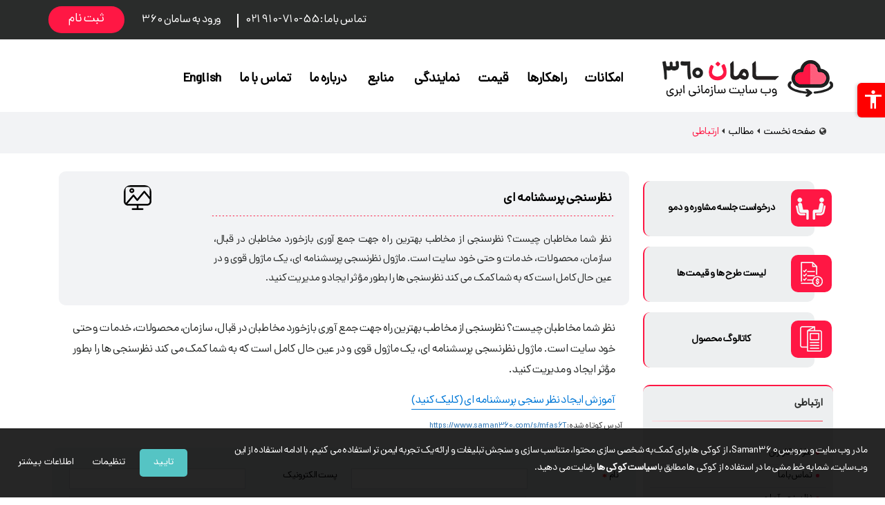

--- FILE ---
content_type: text/html; charset=UTF-8
request_url: https://www.saman360.com/fa/general_content/72833-%D9%86%D8%B8%D8%B1%D8%B3%D9%86%D8%AC%DB%8C-%D9%BE%D8%B1%D8%B3%D8%B4%D9%86%D8%A7%D9%85%D9%87-%D8%A7%DB%8C.html
body_size: 15094
content:
<link rel="stylesheet" type="text/css" href="/../config/themes/325/saman360_new/compiledfiles/3e1ede5eb5c7aae29ecedacec749d4d3.css?v=3.0.5.0_12_"/><!DOCTYPE html>
<html lang="fa">
    <head>
        <title>پورتال ابری سامان 360 | نظرسنجی پرسشنامه ای</title>
		<meta http-equiv = "Content-Type" content="text/html; charset=utf-8" />
		<meta name="viewport" content="width=device-width, initial-scale=1, maximum-scale=1, user-scalable=no">
		<meta http-equiv="X-UA-Compatible" content="IE=10" />
    	<meta name="viewport" content="width=device-width, initial-scale=1">
    	<meta name="Description" content="   " />
    	<meta name="Keywords" content="پورتال ابری,وب سایت ابری,پورتال سازمانی,پورتال سازمانی ابری,وب سایت سازمانی,طراحی سایت ابری,طراحی پورتال ابری,طراحی وب سایت ابری," />
    	<meta name="Author" content="پورتال ابری سامان 360" />
    	<meta http-equiv="Content-Type" content="text/html; charset=utf-8" />
    	<meta name="Robots" content="index,follow" />
    	<meta name="Resource-Type" content="document" />
    	<meta http-equiv="Expires" content="0" />
    	<meta name="Revisit-After" content="1 days" />
    	<meta name="Distribution" content="Global" />
    	<meta name="Rating" content="General" />
    	<meta name="google-site-verification" content="Vx8n8IroDPbPhA6yFclYKUheIEK1mR-IP1QL_9Bowso" />
		<meta name="Copyright" content="Copyright (c) 2026 by پورتال ابری سامان 360" /><meta name="Design" content="https://www.saman360.com" /><meta name="Generator" content="پورتال ابری سامان 360" /><link rel="icon" type="image/png"  href="https://www.saman360.com/fa/../data/325/sis_website_settings/325/1611491972798phktqic6dgutu4mro75q32udnj.png?v=3.0.5.0_12"><meta name="page-info" content="[base64]" /><link rel="stylesheet" type="text/css" href="/../config/themes/325/saman360_new/compiledfiles/3e1ede5eb5c7aae29ecedacec749d4d3.css?v=3.0.5.0_12_"/><link rel="canonical" href="https://www.saman360.com/fa/general_content/72833-نظرسنجی-پرسشنامه-ای.html" /><script>var themePath='https://www.saman360.com/fa/../config/themes/325/saman360_new/';
					var imgPath='https://www.saman360.com/fa/../config/themes/325/saman360_new/images/fa/';
					var basePath='https://www.saman360.com/fa/';
					var sisVersion = '3.0.5.0_12';
				   </script>
<meta property="og:site_name" content="saman360" /><meta property="og:title" content="پورتال ابری سامان 360 | نظرسنجی پرسشنامه ای" /><meta property="og:type" content="website" /><meta property="og:url" content="https://www.saman360.com/fa/general_content/72833-%D9%86%D8%B8%D8%B1%D8%B3%D9%86%D8%AC%DB%8C-%D9%BE%D8%B1%D8%B3%D8%B4%D9%86%D8%A7%D9%85%D9%87-%D8%A7%DB%8C.html" /><script src='/../config/themes/325/saman360_new/compiledfiles/3c8118ec73cf25ddfe6c6aab536f56bd.js?v=3.0.5.0_12_'></script><script src='/../config/themes/325/saman360_new/compiledfiles/c4ff1bfdf699248507924f0ba3087b13.js?v=3.0.5.0_12_' defer></script>
		
		
	</head>
	<body class="sis-general-page">
		<header class="sis-portal-header">
		    <div class="header-top">
    			<div class="container">
    			    <div class="row">
    			        <a class="register" href="https://www.saman360.com/fa/page/104134-سامان-360.html">ثبت نام</a> 
                        <div class="sis-portal-header-top-links">
    			            <span class="__sis-page-element" element-type="plugins" element-data="cWVZS3psUEFValpwb1FxTDVtSVpOQ1YzV0xnR2dudnBmTk1LSEptcGNJcTFCV3hwZXVoeUVHU01vdlZrcVFwMVhrMzdoOHlyREpValJWMEhpSGdtc2c9PTA3Mw=="><div class="row sis-top-links"><div class="col-xs-12"><a  href="https://www.saman360.com/fa/user.php" title="ورود کاربران"><div class="sis-portal-header-top-links-login "><p>ورود به سامان 360</p></div></a></div></div></span>
    			            <span class="__sis-page-element" element-type="placeholder" element-data="[base64]"><div class="row"><div class="col-xs-12 sis-menu " id="sisMenu17698982381493114147">
                            <div class="wsmenucontainer"><div class="header"> <div class="wsmenu clearfix" ><ul class="mobile-sub wsmenu-list" ><li ><a class="wsmenu-title" href="https://www.saman360.com/fa/page/104149-ارتباط-با-ما.html" target="" title="">تماس باما: 55-710-910 021</a></li></ul>               </div>
                                </div>
                            </div>
                        </div>
                    </div>
                        </span> 
    			        </div>
    				</div>
    			</div>
    		</div>
    		<div class="header-bottom" id="navbar">
    		    <div class="container">
    			    <div class="row"> 
                        <div class="col-lg-3 col-md-3  col-sm-4 col-xs-5 sis-portal-header-logo">
                            <a href="https://www.saman360.com/fa/index.php" title="پورتال ابری سامان 360">
                                <img src="https://www.saman360.com/fa/../data/325/sis_website_settings/325/1630391618105mfvchsa7f808s50ndeggo194i8.png" alt="پورتال ابری سامان 360"/>
                            </a>
                        </div>
                        <div class="col-lg-9 col-md-9 col-sm-8 sis-portal-header-menu"><span class="__sis-page-element" element-type="placeholder" element-data="[base64]"><div class="row"><div class="col-xs-12 sis-dropdown-menu-responsive sis-menu  " id="sisMenu1769898238858682046">
                            <div class="wsmenucontainer">
                    			<div class="overlapblackbg"></div>
                    			<div class="wsmobileheader clearfix">
                    				<a id="wsnavtoggle1769898238858682046" class="animated-arrow">
                    				    <span></span>
                    				</a>
                    		    </div><div class="header"> <div class="wsmenu clearfix" ><ul class="mobile-sub wsmenu-list" ><li ><a class="wsmenu-title" href="https://www.saman360.com/fa/page/104198-امکانات-پورتال-ابری.html" target="" title="امکانات پورتال ابری سامان360">امکانات</a></li><li class="  sis-dropdown-menu-active active"><a class="wsmenu-title" href="/fa/page/104121.html" target="" title="راهکارهای مختلف سامان360">راهکارها</a></li><li ><a class="wsmenu-title" href="/fa/page/104134-سامان-360.html" target="" title="طرح ها و قیمت سامان360">قیمت</a></li><li ><a class="wsmenu-title" href="/fa/index.php#" target="" title="دریافت نمایندگی فروش سامان360">نمایندگی<span class="arrow"></span></a><ul class="wsmenu-submenu" ><li ><a class="wsmenu-title" href="https://www.saman360.com/fa/page/113538-نمایندگان-ما.html" target="" title="null">شبکه نمایندگی</a></li><li ><a class="wsmenu-title" href="https://www.saman360.com/fa/page/108708-اخذ-نمایندگی.html" target="" title="null">اخذ نمایندگی</a></li></ul></li><li ><a class="wsmenu-title" href="/fa/index.php#" target="" title="منابع و آموزش سامان360">منابع<span class="arrow"></span></a><ul class="wsmenu-submenu" ><li ><a class="wsmenu-title" href="https://www.saman360.com/fa/page/110215-اخبار.html" target="" title="">اخبار و اطلاع رسانی</a></li><li ><a class="wsmenu-title" href="https://www.saman360.com/fa/page/108222-پرسش‌های-متداول.html" target="" title="null">پرسش‌های متداول</a></li><li ><a class="wsmenu-title" href="https://www.saman360.com/fa/page/110538-مقالات.html" target="" title="null">مقالات</a></li><li ><a class="wsmenu-title" href="/fa/general_content/149281-معرفی-اجمالی-وبسایت-های-نمونه-سامان.html" target="" title="">راهنمای خلاصه</a></li><li ><a class="wsmenu-title" href="/fa/general_content/150439-راهنمای-راه%E2%80%8Cاندازی-سامان-360.html" target="" title="">راهنمای راه اندازی</a></li></ul></li><li ><a class="wsmenu-title" href="https://www.saman360.com/fa/page/104197-درباره-ما.html" target="" title="درباره سامان360">درباره ما</a></li><li ><a class="wsmenu-title" href="https://www.saman360.com/fa/page/104149-ارتباط-با-ما.html" target="" title="تماس با سامان360">تماس با ما</a></li><li class=" hidden-sm hidden-md hidden-lg "><a class="wsmenu-title" href="/fa/user.php" target="" title="ورود به پنل مشتریان سامان360">ورود به سامان 360</a></li><li ><a class="wsmenu-title" href="https://www.bizanium.com" target="" title="">English</a></li></ul>               </div>
                                </div>
                            </div>
                        </div>
                    </div>
                        </span></div>
    				</div>
    			</div>
    		</div>
			
		</header>
		<div class="sis-portal-content ">
		    <div class='sis-navigation-container'><div class='container'><div class="sis-site-navigation"><i class="fa fa-globe sis-site-navigation-root"></i><a href="https://www.saman360.com/fa/index.php" title="صفحه نخست" ><strong>صفحه نخست</strong></a><i class="fa fa-caret-left sis-site-navigation-spliter"></i><a href="/fa/page/104127-مطالب.html" title="مطالب" ><strong>مطالب</strong></a><i class="fa fa-caret-left sis-site-navigation-spliter"></i><a href="/fa/page/109294-ارتباطی.html" title="ارتباطی" ><strong>ارتباطی</strong></a></div></div></div>
	        

<div class="container">
    <div class="row">
        <div class="col-lg-9 col-md-9 col-sm-12 col-xs-12 col-lg-push-3 col-md-push-3">
            <div class="row">
        	    <div class="sis-block __sis-page-element sis-module-general_content" element-type="page-item" element-data="ekRXTXRRSCtZeFpOTEorZTkyZWhTZjl4NVlQU1ZiclFoRFk1cEJNRytTS0p0Ym5GTkRKa1JQTk8zYjNCZzhxc241RTRQRWk3NWUvbzJKYXpmbW40ZkE9PTAxOQ==" id="block207600"><div class="sis-block-container sis-standalone-block"  id="BlockContent207600">
    
    <div class="sis-block-content">
        <span class="__sis-page-element" element-type="block-content"><a name="content_form_207600__edit_general_content" style="display:none"></a><form name="content_form_207600__edit_general_content" action="https://www.saman360.com/fa/services/general_content/edit/72833-نظرسنجی-پرسشنامه-ای.html#content_form_207600__edit_general_content"  method="POST"  target="" class="cntContentForm" ENCTYPE="multipart/form-data" fileUploading='0' ><div class="sis-content-view"><div class="row"><div class="sis-view-template2">
    <div class="col-xs-12">
                        <div class="sis-font-resized " data-selector=".sis-abstract, .sis-title, .sis-desc"><span rel="plus"><i class="mdi mdi-plus-circle-outline" aria-hidden="true"></i></span><span rel="rest"><span rel="bigSize">چ</span><span rel="smallSize">چ</span></span><span rel="minus"><i class="fa fa-minus-square-o" aria-hidden="true"></i></span></div>        
    </div>
            <div class="col-xs-12 sis-content-box">
                                                
                    <div class="col-lg-9 col-md-9 col-sm-9 col-xs-12 sis-content-text">
                                                    <h1 class="col-xs-12 sis-title" dir="auto">
                        نظرسنجی پرسشنامه ای
                    </h1>
                                
                                    <p class="col-xs-12 sis-abstract" dir="auto">
                        نظر شما مخاطبان چیست؟ نظرسنجی از مخاطب بهترین راه جهت جمع آوری بازخورد مخاطبان در قبال، سازمان، محصولات، خدمات و حتی خود سایت است. ماژول نظرنسجی پرسشنامه ای، یک ماژول قوی و در عین حال کامل است که به شما کمک می کند نظرسنجی ها را بطور مؤثر ایجاد و مدیریت کنید.
                    </p>
                                </div>
                
                            
                <div class="col-lg-3 col-md-3 col-sm-3 col-xs-12 sis-content-image">
                    <img src="https://www.saman360.com/data/325/general_content/1005/1598361308219i68mcaip5hep6q3bsgaa3pa638.png" class="img-responsive"  width="" height=""  alt="نظرسنجی پرسشنامه ای" title="نظرسنجی پرسشنامه ای" loading='lazy'>
                </div>
                        
        </div>
        
            <div class="col-xs-12 sis-desc" dir="auto">
            <p>نظر شما مخاطبان چیست؟ نظرسنجی از مخاطب بهترین راه جهت جمع آوری بازخورد مخاطبان در قبال، سازمان، محصولات، خدمات و حتی خود سایت است. ماژول نظرنسجی پرسشنامه ای، یک ماژول قوی و در عین حال کامل است که به شما کمک می کند نظرسنجی ها را بطور مؤثر ایجاد و مدیریت کنید.</p>

<h2><span style="font-size:16px;"><a href="/fa/general_content/137401-نظرسنجی-پرسش-نامه-ای.html" title="آموزش ایجاد نظر سنجی پرسشنامه ای">آموزش ایجاد نظر سنجی پرسشنامه ای (کلیک کنید)</a></span></h2>
        </div>
            
                            
                    <div class="col-xs-12 sis-shorten_url">
            <span class="sis-caption">آدرس کوتاه شده:</span>
            <span class="sis-data" itemprop="author"><a href="https://www.saman360.com/s/mfas6T" target="_blank" rel='noopener noreferrer'  form="content_form_207600__edit_general_content" >https://www.saman360.com/s/mfas6T</a></span>
        </div>
        </div></div><input type="hidden" name="fromViewPage" value="1" ><input type="hidden" name="workflowStepName" value="انتشار یافته" ><input type="hidden" name="workflowState" value="970" ></div><input name="formCSRFToken[content_form_207600__edit_general_content]" type="text" class="sis-from-scrf-token" value=""/><input type="hidden" name="formGenerateTime" value="1769898238" ><input type="hidden" name="activeFormName" value="content_form_207600__edit_general_content" ><input type="hidden" name="secToken" value="6cc219ec03c3fcc1c453af3d6f7a6798aa5ecd90592dfb2a78bdfa22ab7906684d124ce2b9e4c1424a119e0f82a20c251685a4ff40e83ed2a63ecd2a4077655a" ><input type="hidden" name="6d18425a462f735d2ee5260385add2d8_validations" value="bTBhU3dOdDZpajEwZ0J4VjVUWVcrODR3ZmZxTFIvNWZqWHhkSGZZa0NLRUk0ZkJjK1M5eE9sV2pWdzdHTldPYVZuZGg1RXkyeUJWTFAya29HMDB3ZW1iaW1wc0g3bVN6ZWxzTlhQRnZ6czhDekpNdUQ4QkdWSmdEZWJDNVBjbVc6OjA6Om4=" ></form></span>
                
    </div>
    
</div></div><div class="sis-block __sis-page-element sis-module-sis_user_comments" element-type="page-item" element-data="ekRXTXRRSCtZeFpOTEorZTkyZWhTWDdRVzBrOGtXeGZiNjR5d1QvMXFjRGh2SEpmZ1JiSWhOZXhDSVNrRXRPdkFwZTErbXZKUm9WMWp5c0d5NDl6WFE9PTAzNg==" id="block204230"><div class="sis-block-container sis-standalone-block"  id="BlockContent204230">
    
    <div class="sis-block-content">
        <span class="__sis-page-element" element-type="block-content">    <div class = "sis-comment-container list" id = "_div_comments_1705260850">
    <div></div>
<!--
    -->

                        <div class = "sis-answer-dialog" id = "_div_1705260850">
                        <form>
                    <div class = "row">
                        <div class = "form-group col-xs-12 col-sm-12 col-md-6 col-lg-6 ">
                            <label class = "sisCaption control-label  col-xs-12 col-sm-12 col-md-4 col-lg-4 ">
                                نام
                                <span class = "sisRequiredField">*</span>
                            </label>
                            <div class = "sisData col-xs-12 col-sm-12 col-md-8 col-lg-8 ">
                                <input type = "hidden" id = '_txt_cmt_content_type_1705260850' name = '_txt_cmt_content_type_1705260850' value = "general_content"/>
                                <input type = "hidden" id = '_txt_cmt_pk_name_1705260850' name = '_txt_cmt_pk_name_1705260850' value = "id"/>
                                <input type = "hidden" id = '_txt_cmt_pk_value_1705260850' name = '_txt_cmt_pk_value_1705260850' value = "1005"/>
                                <input type = "hidden" id = '_txt_cmt_url_1705260850' name = '_txt_cmt_url_1705260850' value = "aW5kZXgucGhwP21vZHVsZT1jZGsmZnVuYz1sb2FkbW9kdWxlJnN5c3RlbT1jZGsmc2lzbW9kdWxlPXVzZXIvY29udGVudF92aWV3LnBocCZzaXNPcD12aWV3JmNudF9pZD03MjgzMyZjdHBfaWQ9NjAyJmlkPTEwMDU="/>
                                <input type = "hidden" id = '_txt_cmt_title_1705260850' name = '_txt_cmt_title_1705260850' value = ""/>
                                <input type = "hidden" id = '_txt_cmt_info_1705260850' name = '_txt_cmt_info_1705260850' value = "[base64]"/>
                                <input type = "hidden" id = '_txt_cmt_extra_1705260850' name = '_txt_cmt_extra_1705260850' value = "Yk5qeUpSOXFlQjdvOWgxMmdmRU80cGQvV1AwMUYvbU1tcGFLUVM4SWlYND06OjA6Om4="/>
                                <input type = "hidden" id = '_txt_cmt_parent_1705260850' name = '_txt_cmt_parent_1705260850'/>
                                <input type = "hidden" id = '_txt_cmt_id_1705260850' name = '_txt_cmt_id_1705260850' value = "1705260850"/>
                                                                <input type = "text" class = "text col-xs-12 col-sm-12 col-md-12 col-lg-12" id = '_txt_cmt_name_1705260850' value = ''/>
                                                            </div>
                        </div>
                        <div class = "form-group col-xs-12 col-sm-12 col-md-6 col-lg-6 ">
                            <label class = "sisCaption control-label  col-xs-12 col-sm-12 col-md-4 col-lg-4 ">
                                پست الکترونیک
                            </label>
                            <div class = "sisData col-xs-12 col-sm-12 col-md-8 col-lg-8 ">
                                                                <input type = "text" class = "text col-xs-12 col-sm-12 col-md-12 col-lg-12" id = '_txt_cmt_email_1705260850' value = ''/>
                                                            </div>
                        </div>
                        <div class = "form-group col-xs-12 col-sm-12 col-md-12 col-lg-12 ">
                            <label class = "sisCaption control-label  col-xs-12 col-sm-12 col-md-2 col-lg-2 ">
                                شرح نظر
                                <span class = "sisRequiredField">*</span>
                            </label>
                            <div class = "sisData col-xs-12 col-sm-12 col-md-10 col-lg-10 ">
                                <textarea class = "col-xs-12 col-sm-12 col-md-12 col-lg-12" rows = "3" cols = "30" id = '_txt_cmt_comment_1705260850' onkeyup = "return textAreaKeyDown(event, this, 3)"></textarea>
                            </div>
                        </div>
                                                    <div class = "form-group col-xs-12 col-sm-12 col-md-12 col-lg-12 ">
                                <label class = "sisCaption control-label  col-xs-12 col-sm-12 col-md-2 col-lg-2 ">
                                    کد امنیتی
                                    <span class = "sisRequiredField">*</span>
                                </label>
                                <div class = "sisData col-xs-12 col-sm-12 col-md-6 col-lg-6 ">
                                    <div class="sis-captcha-container  col-xs-12 col-sm-12 col-md-6 col-lg-6"><input type="text" name="sisRecord[0][captcha]_sisCaptcha" id="sisId[0][captcha]_sisCaptcha" class="sis-captcha" placeholder=" " data-emptyMesssage="لطفا کد امنیتی را وارد نمایید" autocomplete="off"  /><span class="sis-login-captcha-refresh"><i class="mdi mdi-refresh" id="sisId[0][captcha]_sisCaptcharefreshBtn"></i></span><img id="sisId[0][captcha]_sisCaptchaImg" class="sis-captcha-image" style="padding:0" src="/resources/image/global/securitycode.jpg" ></div>
                                </div>
                            </div>
                                                <div class = "clearfix"></div>
                    </div>
                    <div class = "sis-block-operation">
                        <input type = "submit" value = "ارسال نظر" class = "sis-active-button" onclick = "_submit_comment('1705260850') ;return false; " id = '_btn_save_1705260850' />
                                            </div>
                </div>
            </form>
            </div>


                <script>
            function _show_submit_comment(sectionId) {
                var div1 = document.getElementById('_div' + sectionId);
                var div2 = document.getElementById('_div_' + sectionId);
                div1.parentNode.insertBefore(div2, div1);
                div1.style.display = 'none';
                div2.style.display = '';
                if('' == ""){
                    document.getElementById('_txt_cmt_name_' + sectionId).value = '';
                }
                if('' == ""){
                    document.getElementById('_txt_cmt_email_' + sectionId).value = '';
                }
                document.getElementById('_txt_cmt_comment_' + sectionId).value = '';
                document.getElementById('_txt_cmt_name_' + sectionId).focus();
            }

            function textAreaKeyDown(e, obj, minRows) {
                if (!minRows)
                    minRows = 1;
                if (!e)
                    e = window.event;
                var rows = enterCount(obj.value) + 1;
                if (rows < minRows)
                    rows = minRows;
                obj.rows = rows;
            }

            function enterCount(str) {
                var count = 0;
                for(var idx=0; idx < str.length; idx++) {
                    if (str.charCodeAt(idx) == 13 || (str.charCodeAt(idx) == 10 && (idx == 0 || str.charCodeAt(idx-1) != 13)))
                        count++;
                }
                return count;
            }

            function _cancel_comment(sectionId) {
                _show_submit_comment(sectionId);
                document.getElementById('_div' + sectionId).style.display = '';
                document.getElementById('_div_' + sectionId).style.display = 'none';
                if('' == ""){
                    $('#_txt_cmt_name_' + sectionId).val('');
                }
                if('' == ""){
                    $('#_txt_cmt_email_' + sectionId).val('');
                }
                $('#_txt_cmt_comment_' + sectionId).val('');
                $("#_txt_cmt_parent_" + sectionId).val(0);
            }

            function _submit_comment(sectionId) {
                $('.CMTSaveMsg').remove();
                var cmt_name = $.trim($('#_txt_cmt_name_' + sectionId).val());
                var cmt_email = $.trim($('#_txt_cmt_email_' + sectionId).val());
                var cmt_comment = $.trim($('#_txt_cmt_comment_' + sectionId).val());
                var cmt_parent = $.trim($('#_txt_cmt_parent_' + sectionId).val());
                var cmt_content_type = $.trim($('#_txt_cmt_content_type_' + sectionId).val());
                var cmt_pk_name = $.trim($('#_txt_cmt_pk_name_' + sectionId).val());
                var cmt_pk_value = $.trim($('#_txt_cmt_pk_value_' + sectionId).val());
                var cmt_url = $.trim($('#_txt_cmt_url_' + sectionId).val());
                var cmt_title = $.trim($('#_txt_cmt_title_' + sectionId).val());
                var cmt_extra = $.trim($('#_txt_cmt_extra_' + sectionId).val());
                var cmt_info = $.trim($('#_txt_cmt_info_' + sectionId).val());
                var cmt_id = $.trim($('#_txt_cmt_id_' + sectionId).val());
                var captcha = $('#sisId\\[0\\]\\[captcha\\]_sisCaptcha').val();

                /* if (cmt_name == '')	{
                    alert('لطفا نام را وارد نمایید');
                    $('#_txt_cmt_name_' + sectionId).focus();
                    return;
                } */
                if (cmt_comment == '')	{
                    alert('لطفا نظر خود را وارد نمایید');
                    $('#_txt_cmt_comment_' + sectionId).focus();
                    return;
                }
                if (captcha == '')	{
                    alert('لطفا کد امنیتی را وارد نمایید');
                    $('#sisId[0][captcha]_sisCaptcha').focus();
                    return;
                }

                if (cmt_email > '')	{
                    var re = /^[\w-]+(\.[\w-]+)*@([\w-]+\.)+[a-zA-Z]{2,7}$/;
                    if (!cmt_email.match(re)) {
                        alert('لطفا پست الکترونیک را به درستی وارد کنید');
                        $('#_txt_cmt_email_' + sectionId).focus();
                        return;
                    }
                }
                $('#_btn_save_' + sectionId).attr('disabled', 'disabled');
                $('#_btn_cancel_' + sectionId).attr('disabled', 'disabled');
                $.ajax({
                    type: "POST",
                    url: host + "/index.php" + "?module=comments&func=save",
                    data: ({
                        'cmt_name' 			: cmt_name,
                        'cmt_email' 		: cmt_email,
                        'cmt_comment' 		: cmt_comment,
                        'cmt_parent' 		: cmt_parent,
                        'cmt_content_type' 	: cmt_content_type,
                        'cmt_pk_name' 		: cmt_pk_name,
                        'cmt_pk_value' 		: cmt_pk_value,
                        'cmt_url' 			: cmt_url,
                        'cmt_title'			: cmt_title,
                        'cmt_extra'			: cmt_extra,
                        'cmt_info'			: cmt_info,
                        'cmt_id'			: cmt_id,
                        'captcha'           : captcha
                    }),
                    dataType: "html",
                    success: function(msg){
                            var tmpDiv = document.createElement("DIV");
                            var divObj = document.getElementById('_div_' + sectionId);

                            if (msg == 'captchaError') {
                                $('#sisId\\[0\\]\\[captcha\\]_sisCaptcharefreshBtn').click();
                                $('#sisId\\[0\\]\\[captcha\\]_sisCaptcha').focus();
                                alert('کد امنیتی وارد شده صحیح نمی باشد');
                                return false;
                            }

                            tmpDiv.innerHTML = msg;
                            if (typeof(tmpDiv.getElementsByTagName("ol")[0]) !== 'undefined') {
                                divObj.parentNode.insertBefore(tmpDiv.getElementsByTagName("ol")[0], divObj.nextSibling);
                            }
                            else {
                                divObj.innerHTML = tmpDiv.innerHTML;
                                return true;
                            }
                            divObj.style.display = 'none';
                            if('' == ""){
                                $('#_txt_cmt_name_' + sectionId).val('');
                            }
                            if('' == ""){
                                $('#_txt_cmt_email_' + sectionId).val('');
                            }
                            $('#_txt_cmt_comment_' + sectionId).val('');
                            document.getElementById('_div' + sectionId).style.display = '';
                    },
                    error: function(msg) {
                        alert("خطا در برقراری ارتباط با سرویس دهنده، لطفا بار دیگر تلاش کنید");
                    },
                    complete: function() {
                        $('#_btn_save_' + sectionId).removeAttr("disabled");
                        $('#_btn_cancel_' + sectionId).removeAttr("disabled");
                    }
                });
            }

            var _comment_is_liking = 0;
            function _comment_like_add(cmtId, type) {
                if (_comment_is_liking != 0) {
                    return;
                }
                _comment_is_liking = 1;
                $.ajax({
                    type: "POST",
                    url: host + "/index.php"+"?module=comments&func=like",
                    data: ({
                        'cmt_id' 		: cmtId,
                        'cmt_type' 	: type
                    }),
                    dataType: "html",
                    success: function(msg){
                        eval("msg = " + msg);
                        $("#_cmt_l_" + cmtId).html(msg.like);
                        $("#_cmt_u_" + cmtId).html(msg.unlike);
                        _comment_is_liking = 0;
                    },
                    error: function(msg) {
                        alert("خطا در ثبت نظر، لطفا بار دیگر امتحان کنید");
                        _comment_is_liking = 0;
                    }
                });
            }

            function _comment_answer(linkObj, sectionId, cmtId) {
                var commentDiv = document.getElementById('_div_' + sectionId);
                $("#_txt_cmt_parent_" + sectionId).val(cmtId);
                commentDiv.style.display = '';
                divObj = linkObj.parentNode.parentNode.parentNode.parentNode.parentNode.parentNode.parentNode;
                divObj = divObj.nextSibling;
                while(divObj.nextSibling && (divObj.nodeName == '#text' || divObj.getAttribute("answer")))
                    divObj = divObj.nextSibling;
                divObj.parentNode.insertBefore(commentDiv, divObj);
                document.getElementById('_txt_cmt_name_' + sectionId).focus();
            }

            function _comment_show_all(sectionId) {
                $.ajax({
                    type: "POST",
                    url: host + "/index.php"+"?module=comments&func=view_all",
                    data: ({
                        'cmt_info' : $.trim($('#_txt_cmt_info_' + sectionId).val())
                    }),
                    success: function(msg){
                        $('#_div_comments_' + sectionId).html(msg);
                    },
                    error: function(msg) {
                        alert("خطا در برقراری ارتباط با سرویس دهنده، لطفا بار دیگر تلاش کنید");
                    }
                });
            }
        </script>
    
</span>
                
    </div>
    
</div></div>
    	    </div>	
        </div>	    
        <div class="col-lg-3 col-md-3 col-sm-12 col-xs-12 col-lg-pull-9 col-md-pull-9">
            <div class="row">
        	    <div class="sis-block __sis-page-element sis-module-sis_advService sidebar-banner" element-type="page-item" element-data="ekRXTXRRSCtZeFpOTEorZTkyZWhTWGZjTFBRUlBUT0NrTTZxM1VPdWtRNGV6aWcvd0ZDQmY4TjdhVHZkdjlDVFZOL3lENkNwYXN5RVIzaTRRcEorcVE9PTAwNw==" id="block233783"><div class="sis-block-container sis-standalone-block"  id="BlockContent233783">
    
    <div class="sis-block-content">
        <span class="__sis-page-element" element-type="block-content"><a name="f233783" style="display:none"></a><form name="f233783" action="/fa/general_content/72833-%D9%86%D8%B8%D8%B1%D8%B3%D9%86%D8%AC%DB%8C-%D9%BE%D8%B1%D8%B3%D8%B4%D9%86%D8%A7%D9%85%D9%87-%D8%A7%DB%8C.html#f233783"  method="POST"  target="" style="margin:0px;padding:0px;" fileUploading='0' ><ul class='row sis-content-list'><input type="hidden" name="sisSearchVal" value="" rel="sisSearchVal"><input type="hidden" name="sisSortField" value="" rel="sisSortField"><input type="hidden" name="sisSortType" value="" rel="sisSortType"><input type="hidden" name="sisToggleColumns" value="" rel="sisToggleColumns"><li  class='col-xs-12 col-sm-4 col-md-12 sis-content __sis-page-element' element-type="content" element-data="UGRxQnNNTnYvTkw1TEh6QjJoVVhJNTZHSzNiaTZwZkpaaGR4NlpoU0UySTd3U1BpblA2T1hrb2J0cExsMi9KYTAzNw==" ><div class="sis-list-template1">
    
    <div class="col-lg-3 col-md-3 col-sm-3 col-xs-3 sis-content-image">
                    <img src="https://www.saman360.com/data/325/sis_advService/615/1643447612690kvdfbpig2fjh1fptp0jkc5j5ju.png"  alt="درخواست جلسه مشاوره و دمو">
            </div>
            
        <div class="col-lg-9 col-md-9 col-sm-9 col-xs-9 sis-content-text">
                            <h4 class="col-xs-12 sis-title">
                                            <a href="https://www.saman360.com/fa/banner/129065-درخواست-جلسه-مشاوره-دمو.html" title="درخواست جلسه مشاوره و دمو"  target="_self" form="f233783" >درخواست جلسه مشاوره و دمو</a>
                                    </h4>
                        
                    </div>
            
    </div></li><li  class='col-xs-12 col-sm-4 col-md-12 sis-content __sis-page-element' element-type="content" element-data="UGRxQnNNTnYvTkw1TEh6QjJoVVhJNTZHSzNiaTZwZkpaaGR4NlpoU0UySTRjZkllbWlUdEl4NGF0cm1KemN2UDAyNQ==" ><div class="sis-list-template1">
    
    <div class="col-lg-3 col-md-3 col-sm-3 col-xs-3 sis-content-image">
                    <img src="https://www.saman360.com/data/325/sis_advService/614/1643447520075kvdfbpig2fjh1fptp0jkc5j5ju.png"  alt="لیست طرح ها و قیمت ها">
            </div>
            
        <div class="col-lg-9 col-md-9 col-sm-9 col-xs-9 sis-content-text">
                            <h4 class="col-xs-12 sis-title">
                                            <a href="https://www.saman360.com/fa/banner/129064-لیست-طرح-ها-قیمت-ها.html" title="لیست طرح ها و قیمت ها"  target="_self" form="f233783" >لیست طرح ها و قیمت ها</a>
                                    </h4>
                        
                    </div>
            
    </div></li><li  class='col-xs-12 col-sm-4 col-md-12 sis-content __sis-page-element' element-type="content" element-data="UGRxQnNNTnYvTkw1TEh6QjJoVVhJNTZHSzNiaTZwZkpaaGR4NlpoU0UySzdLNHVIVHIzU1pnYVlhYlRRMjFoWTA0Ng==" ><div class="sis-list-template1">
    
    <div class="col-lg-3 col-md-3 col-sm-3 col-xs-3 sis-content-image">
                    <img src="https://www.saman360.com/data/325/sis_advService/613/1643447264542kvdfbpig2fjh1fptp0jkc5j5ju.png"  alt="کاتالوگ محصول">
            </div>
            
        <div class="col-lg-9 col-md-9 col-sm-9 col-xs-9 sis-content-text">
                            <h4 class="col-xs-12 sis-title">
                                            <a href="https://www.saman360.com/fa/banner/129062-کاتالوگ-محصول.html" title="کاتالوگ محصول"  target="_self" form="f233783" >کاتالوگ محصول</a>
                                    </h4>
                        
                    </div>
            
    </div></li></ul><input name="formCSRFToken[f233783]" type="text" class="sis-from-scrf-token" value=""/><input type="hidden" name="formGenerateTime" value="1769898237" ><input type="hidden" name="activeFormName" value="f233783" ><input type="hidden" name="secToken" value="6cc219ec03c3fcc1c453af3d6f7a6798aa5ecd90592dfb2a78bdfa22ab7906684d124ce2b9e4c1424a119e0f82a20c251685a4ff40e83ed2a63ecd2a4077655a" ><input type="hidden" name="a91c43f1281591bb2c7cac14848c475a_validations" value="bTBhU3dOdDZpajEwZ0J4VjVUWVcrNE51eHFBL055SkZ1WXU0T2VLZ05NS1lQWHNIR2l6TXlXKzcyMTJFRnA3SDo6MDo6bg==" ></form></span>
                
    </div>
    
</div></div><div class="sis-block __sis-page-element sis-module-general_content" element-type="page-item" element-data="ekRXTXRRSCtZeFpOTEorZTkyZWhTZFZ0NFFxS2QvVTFkYlpZdTE0bitLYnByaXdWQnFzbmFWSjh0MTNLblNidFVKZnU0M0tIazZiN1lkV2MvU2R2UEE9PTA1NQ==" id="block207601"><div class="sis-block-container sis-default-block"  id="BlockContent207601">
            <div class="sis-block-header"  id="BlockHeader207601">
                            <span class="__sis-page-element" element-type="block-title">ارتباطی</span>
                    </div>
        
    <div class="sis-block-content">
        <span class="__sis-page-element" element-type="block-content"><a name="f207601" style="display:none"></a><form name="f207601" action="/fa/general_content/72833-%D9%86%D8%B8%D8%B1%D8%B3%D9%86%D8%AC%DB%8C-%D9%BE%D8%B1%D8%B3%D8%B4%D9%86%D8%A7%D9%85%D9%87-%D8%A7%DB%8C.html#f207601"  method="POST"  target="" style="margin:0px;padding:0px;" fileUploading='0' ><ul class='row sis-content-list'><input type="hidden" name="sisSearchVal" value="" rel="sisSearchVal"><input type="hidden" name="sisSortField" value="" rel="sisSortField"><input type="hidden" name="sisSortType" value="" rel="sisSortType"><input type="hidden" name="sisToggleColumns" value="" rel="sisToggleColumns"><li  class='col-xs-12 sis-content __sis-page-element' element-type="content" element-data="UGRxQnNNTnYvTkw1TEh6QjJoVVhJOUtZZ0ZKN3V5R3g4cm0vWFI1Q2hvbmNoM3FCVnpPeGRJbGVvNGIxSHg1RjA3MQ==" ><div class="sis-bullet-list sis-list-template9">
    <div class="sis-content-text">
        <h4 class="sis-title" dir="auto">
            <a href="https://www.saman360.com/fa/general_content/72891-نظرات-کاربران.html" title="نظرات کاربران"  target="_self" form="f207601" >نظرات کاربران</a>
                    </h4>
    </div>
</div></li><li  class='col-xs-12 sis-content __sis-page-element' element-type="content" element-data="UGRxQnNNTnYvTkw1TEh6QjJoVVhJOUtZZ0ZKN3V5R3g4cm0vWFI1Q2hva0xGeWJSZk9IbGF5RTE5M1NSWUhsUzAzNg==" ><div class="sis-bullet-list sis-list-template9">
    <div class="sis-content-text">
        <h4 class="sis-title" dir="auto">
            <a href="https://www.saman360.com/fa/general_content/72835-تماس-با-ما.html" title="تماس با ما"  target="_self" form="f207601" >تماس با ما</a>
                    </h4>
    </div>
</div></li><li  class='col-xs-12 sis-content __sis-page-element' element-type="content" element-data="UGRxQnNNTnYvTkw1TEh6QjJoVVhJOUtZZ0ZKN3V5R3g4cm0vWFI1Q2hvbkd3VXJWZitZNGZEWUxHN20rZHBtUjA1NA==" ><div class="sis-bullet-list sis-list-template9">
    <div class="sis-content-text">
        <h4 class="sis-title" dir="auto">
            <a href="https://www.saman360.com/fa/general_content/72834-نظرسنجی-آماری.html" title="نظرسنجی آماری"  target="_self" form="f207601" >نظرسنجی آماری</a>
                    </h4>
    </div>
</div></li><li  class='col-xs-12 sis-content __sis-page-element' element-type="content" element-data="UGRxQnNNTnYvTkw1TEh6QjJoVVhJOUtZZ0ZKN3V5R3g4cm0vWFI1Q2hvbjhxbk85Z21LNno1bmx5ZkRNVUhQSTA3Ng==" ><div class="sis-bullet-list sis-list-template9">
    <div class="sis-content-text">
        <h4 class="sis-title" dir="auto">
            <a href="https://www.saman360.com/fa/general_content/72833-نظرسنجی-پرسشنامه-ای.html" title="نظرسنجی پرسشنامه ای"  target="_self" form="f207601" >نظرسنجی پرسشنامه ای</a>
                    </h4>
    </div>
</div></li><li  class='col-xs-12 sis-content __sis-page-element' element-type="content" element-data="UGRxQnNNTnYvTkw1TEh6QjJoVVhJOUtZZ0ZKN3V5R3g4cm0vWFI1Q2hvbmZwN0h0L2FMVSs4SmRqNGNyVzR5dDA4Mg==" ><div class="sis-bullet-list sis-list-template9">
    <div class="sis-content-text">
        <h4 class="sis-title" dir="auto">
            <a href="https://www.saman360.com/fa/general_content/72832-شعب-نمایندگی-ها.html" title="شعب و نمایندگی ها"  target="_self" form="f207601" >شعب و نمایندگی ها</a>
                    </h4>
    </div>
</div></li><li  class='col-xs-12 sis-content __sis-page-element' element-type="content" element-data="UGRxQnNNTnYvTkw1TEh6QjJoVVhJOUtZZ0ZKN3V5R3g4cm0vWFI1Q2hvblhSS1Vwdkh1SnRkazN5eDVRODB4TjA3Mg==" ><div class="sis-bullet-list sis-list-template9">
    <div class="sis-content-text">
        <h4 class="sis-title" dir="auto">
            <a href="https://www.saman360.com/fa/general_content/72828-پرسش-های-متداول.html" title="پرسش های متداول"  target="_self" form="f207601" >پرسش های متداول</a>
                    </h4>
    </div>
</div></li></ul><input name="formCSRFToken[f207601]" type="text" class="sis-from-scrf-token" value=""/><input type="hidden" name="formGenerateTime" value="1769898237" ><input type="hidden" name="activeFormName" value="f207601" ><input type="hidden" name="secToken" value="6cc219ec03c3fcc1c453af3d6f7a6798aa5ecd90592dfb2a78bdfa22ab7906684d124ce2b9e4c1424a119e0f82a20c251685a4ff40e83ed2a63ecd2a4077655a" ><input type="hidden" name="2ea2dab7fdb895f1280b080435015573_validations" value="bTBhU3dOdDZpajEwZ0J4VjVUWVcrNE51eHFBL055SkZ1WXU0T2VLZ05NS1lQWHNIR2l6TXlXKzcyMTJFRnA3SDo6MDo6bg==" ></form></span>
            </div>
    
</div></div>
    	    </div> 
        </div>
    </div>
</div>
		</div>
		<footer class="sis-portal-footer">
            <div class="container"> 
                <div class="row"> 
                    <div class="footer-top col-xs-12">
                        <div class="footer-column col-lg-3 col-md-3 col-sm-6 col-xs-6">
                            <span class="__sis-page-element" element-type="placeholder" element-data="cWVZS3psUEFValpwb1FxTDVtSVpOQkpDUWhtNlRJRXVpcjlPNDdYQ0c5ekVSWlVKQi8zK0tqazYxRlg3T2gzOTlnZEQzVTB6THNPNHc0amdmeGlZVjQzYmgralFHUVo2ZzdHd3FxcFFieVk9MDQy"><div class="sis-block-container sis-standalone-block"  id="BlockContent8286">
        <div class="sis-block-header"  id="BlockHeader8286">
                <span class="__sis-page-element" element-type="block-title"> دسترسی سریع</span>
            </div>
        
    <div class="sis-block-content">
        <span class="__sis-page-element" element-type="block-content"><nav class="sis-dropdown-menu-container" role="navigation"><ul id="sisMenu1769898238395301050" class=" sm sis-dropdown-menu sm-rtl sm-vertical"><li ><a class="wsmenu-title" href="https://www.saman360.com/fa/page/104198-امکانات-پورتال-ابری.html" target="" title="">امکانات سامان360</a></li><li class="  sis-dropdown-menu-active"><a class="wsmenu-title" href="/fa/page/104134-سامان-360.html" target="" title="">پکیج ها و قیمت ها</a></li><li ><a class="wsmenu-title" href="/fa/page/104121-%D8%AA%D9%85-%D9%82%D8%A7%D9%84%D8%A8-%D9%BE%D9%88%D8%B1%D8%AA%D8%A7%D9%84.html" target="" title="">تم و قالب های پورتال</a></li><li ><a class="wsmenu-title" href="https://www.saman360.com/fa/page/108708-اخذ-نمایندگی.html" target="" title="">نمایندگی سامان 360</a></li><li ><a class="wsmenu-title" href="https://www.saman360.com/fa/page/104197-درباره-ما.html" target="" title="">درباره ما</a></li><li ><a class="wsmenu-title" href="https://www.saman360.com/fa/page/108222-پرسش‌های-متداول.html" target="" title="">پرسش‌های متداول</a></li></ul></nav></span>
            </div>
    
</div></span>
                        </div>
                        <div class="footer-column col-lg-3 col-md-3 col-sm-6 col-xs-6">
                            <span class="__sis-page-element" element-type="placeholder" element-data="cWVZS3psUEFValpwb1FxTDVtSVpOQkpDUWhtNlRJRXVpcjlPNDdYQ0c5ekVSWlVKQi8zK0tqazYxRlg3T2gzOWpRTTVwOEdsUHdDQXZsNUFhc3BJSGZKajY2N2JsbjhWMHdzYzNYMnEvOTg9MDMx"><div class="sis-block-container sis-standalone-block"  id="BlockContent8400">
        <div class="sis-block-header"  id="BlockHeader8400">
                <span class="__sis-page-element" element-type="block-title">پایگاه دانش</span>
            </div>
        
    <div class="sis-block-content">
        <span class="__sis-page-element" element-type="block-content"><nav class="sis-dropdown-menu-container" role="navigation"><ul id="sisMenu17698982381508630819" class=" sm sis-dropdown-menu sm-rtl sm-vertical"><li class="  sis-dropdown-menu-active"><a class="wsmenu-title" href="https://www.saman360.com/s/mfauyk" target="" title="">آشنایی با سرویس های ابری</a></li><li ><a class="wsmenu-title" href="https://www.saman360.com/s/mfauqp" target="" title="">پورتال ابری چیست؟</a></li><li ><a class="wsmenu-title" href="https://www.saman360.com/s/mfaupx" target="" title="">آیا سرویس ابری برای من مناسب است؟</a></li><li ><a class="wsmenu-title" href="https://www.saman360.com/s/mfauqn" target="" title="">امنیت اطلاعات در سرویس های ابری</a></li><li ><a class="wsmenu-title" href="/fa/index.php#" target="" title="">راهنمای کار با سامان 360</a></li><li ><a class="wsmenu-title" href="/fa/index.php#" target="" title="">کاتالوگ سامان 360</a></li></ul></nav></span>
            </div>
    
</div></span> 
                        </div>
                        <div class="footer-column eNamad col-lg-2 col-md-2 col-sm-4 col-xs-5">
                            
                        </div>
                        <div class="footer-column sis-portal-contact col-lg-4 col-md-4 col-sm-8 col-xs-7">
                            <span class="__sis-page-element" element-type="placeholder" element-data="[base64]"><div class="sis-block-container sis-standalone-block"  id="BlockContent8288">
        <div class="sis-block-header"  id="BlockHeader8288">
                <span class="__sis-page-element" element-type="block-title">ارتباط با ما</span>
            </div>
        
    <div class="sis-block-content">
        <span class="__sis-page-element" element-type="block-content"><a name="content_form_8288__edit_sis_contact_company" style="display:none"></a><form name="content_form_8288__edit_sis_contact_company" action="https://www.saman360.com/fa/services/sis_contact_company/edit/67725-سامان360.html#content_form_8288__edit_sis_contact_company"  method="POST"  target="" class="cntContentForm" ENCTYPE="multipart/form-data" fileUploading='0' ><div class="sis-content-view"><div class="row"><div class="sis-view-template1">
        
        
            <div class="col-xs-12 sis-contact-info">
                
                            <div class="sis-item sis-email" title="پست الکترونیک">
                    <i class="mdi mdi-email-outline"></i>
                    <a href="mailto:info@saman360.com">info@saman360.com</a>
                </div>
                
                
                            <div class="sis-item sis-phone" title="شماره تلفن">
                    <i class="mdi mdi-phone-classic"></i>
                    <span>910-710-55(21)98+</span>
                </div>
                                        <div class="sis-item sis-address" title="آدرس">
                    <i class="mdi mdi-home-city-outline"></i>
                    <span>تهران، شهرزیبا، پل احمد کاشانی، خیابان پردیس، ساختمان پردیس یک، مجتمع فناوری همت، واحد 52</span>
                </div>
                        
        </div>
                    <div class="col-xs-12 sis-social-network">
                
            <span class="sis-item"><a target="_blank" href="http://www.linkedin.com/showcase/saman360" ><i class="mdi mdi-linkedin"></i></a></span>
        </div>
        </div></div><input type="hidden" name="fromViewPage" value="1" ><input type="hidden" name="workflowStepName" value="منتشر شده" ><input type="hidden" name="workflowState" value="1874" ></div><input name="formCSRFToken[content_form_8288__edit_sis_contact_company]" type="text" class="sis-from-scrf-token" value=""/><input type="hidden" name="formGenerateTime" value="1769898239" ><input type="hidden" name="activeFormName" value="content_form_8288__edit_sis_contact_company" ><input type="hidden" name="secToken" value="6cc219ec03c3fcc1c453af3d6f7a6798aa5ecd90592dfb2a78bdfa22ab7906684d124ce2b9e4c1424a119e0f82a20c251685a4ff40e83ed2a63ecd2a4077655a" ><input type="hidden" name="0114a3fefcdb462682b9cc10a389dd61_validations" value="aGJDcExFRkJtczFkd1FBMExTK0p6amZJNFhITWdvSGw2ekRBYTBTVVgweFU2UFRmOFZuMTJYOUl1cjRUZllGTUU4b2pLcy8xVDhUMzMwSVUwVmdlbjRxcGF1QWkwNnd6Tmd1MkpEQXN3VVU0aTcwODlVZlM2czF2Si94S1JHVUE6OjA6Om4=" ></form></span>
            </div>
    
</div></span>
                        </div>
                    </div>
                    <div class="footer-bottom">
                        <div class="col-sm-7 col-xs-12 sis-portal-footer-copyright">
                            
                            <span class="__sis-page-element" element-type="placeholder" element-data="cWVZS3psUEFValpwb1FxTDVtSVpOQkpDUWhtNlRJRXVpcjlPNDdYQ0c5ekVSWlVKQi8zK0tqazYxRlg3T2gzOUloditnUU5vZnVCRklXWHN3QlFuaWNERnl2M3pWWHpZb2RZWFBnb2FHV3c9MDM3"> کلیه حقوق محفوظ و متعلق به شرکت مهندسی سازه اطلاعات سامان می باشد</span>
                        </div>
                        <div class="col-sm-5 col-xs-12 sis-portal-footer-menu">
                            <span class="__sis-page-element" element-type="placeholder" element-data="[base64]"><div class="row"><div class="col-xs-12 sis-menu " id="sisMenu17698982391638507048">
                            <div class="wsmenucontainer"><div class="header"> <div class="wsmenu clearfix" ><ul class="mobile-sub wsmenu-list" ><li ><a class="wsmenu-title" href="https://www.saman360.com/fa/page/104115-توافق.html?service_id=21&agreement_type=privacy_policy" target="" title="">حریم خصوصی کاربران</a></li><li ><a class="wsmenu-title" href="https://www.saman360.com/fa/page/104115-توافق.html?service_id=21&agreement_type=term_use" target="" title="">توافق نامه استفاده</a></li></ul>               </div>
                                </div>
                            </div>
                        </div>
                    </div>
                        </span>
                        </div>
                    </div>
                </div>
            </div>
		</footer>
		<span class="__sis-page-element" element-type="plugins" element-data="cWVZS3psUEFValpwb1FxTDVtSVpOQ1YzV0xnR2dudnBmTk1LSEptcGNJcTFCV3hwZXVoeUVHU01vdlZrcVFwMU9FVWRKU0ludUNBaEZoUUpPTU91Q0FlR2w4djV6SkFHWUxMY2JXZ05GQzQ9MDQy">

<link href="https://colatform.sis-eg.com/config/services/sis_ract_teamchat/siteapp/static/css/main.css?t=25" rel="stylesheet" />
<div id="root"> </div>
<script src="https://colatform.sis-eg.com/config/services/sis_ract_teamchat/siteapp/static/js/main.js?t=25" origin="https://colatform.sis-eg.com"></script>      
      </span>
		
		<!-- [sisLoadJs file=wow.js]-->
		
            <div class="sis-wac-accessibility btn-group sis-unselectable sis-wac-outside-body hidden-xs">
                <button type="button" class="btn dropdown-toggle" data-toggle="dropdown" aria-haspopup="true" aria-expanded="false" title="مناسب سازی صفحه">
                    <i class="mdi mdi-human" aria-hidden="true"></i>
                </button>            
                <ul class="dropdown-menu dropdown-menu-right" role="menu">
                    <li class="sis-wac-action sis-wac-font-size" data-default="0" data-action="font-size">
                        <div class="sis-wac-selector">
                        </div>
                        <div class="sis-wac-icon">
                            <i class="mdi mdi-format-font-size-increase"></i>
                        </div>
                        <div class="sis-wac-title">اندازه فونت
                        </div>
                        <div class="sis-wac-progress">
                            <div data-value="2"></div>
                            <div data-value="4"></div>
                            <div data-value="6"></div>
                            <div data-value="8"></div>
                            <div data-value="10"></div>
                            <div data-value="12"></div>
                        </div>
                    </li>    
                    <li class="sis-wac-action sis-wac-zome" data-default="0" data-action="zoom">
                        <div class="sis-wac-selector">
                        </div>
                        <div class="sis-wac-icon">
                            <i class="mdi mdi-magnify-plus-outline"></i>
                        </div>
                        <div class="sis-wac-title">بزرگنمایی
                        </div>
                        <div class="sis-wac-progress">
                            <div data-value="0.1"></div>
                            <div data-value="0.2"></div>
                            <div data-value="0.3"></div>
                            <div data-value="0.4"></div>
                            <div data-value="0.5"></div>
                        </div>
                    </li>    
                    <li class="sis-wac-action sis-wac-line-height" data-default="0" data-action="line-height">
                        <div class="sis-wac-selector">
                        </div>
                        <div class="sis-wac-icon">
                            <i class="mdi mdi-format-size"></i>
                        </div>
                        <div class="sis-wac-title">فاصله خطوط
                        </div>
                        <div class="sis-wac-progress">
                            <div data-value="2"></div>
                            <div data-value="4"></div>
                            <div data-value="8"></div>
                            <div data-value="12"></div>
                            <div data-value="16"></div>
                            <div data-value="20"></div>
                        </div>
                    </li>    
                    <li class="sis-wac-action sis-wac-image-display" data-default="0" data-action="image-display">
                        <div class="sis-wac-selector">
                        </div>
                        <div class="sis-wac-icon">
                            <i class="mdi mdi-image-off-outline"></i>
                        </div>
                        <div class="sis-wac-title">عدم نمایش تصاویر
                        </div>
                        <div class="sis-wac-progress">
                            <div data-value="1"></div>
                        </div>
                    </li>    
                    <li class="sis-wac-action sis-wac-contrast" data-default="0" data-action="contrast">
                        <div class="sis-wac-selector">
                        </div>
                        <div class="sis-wac-icon">
                            <i class="mdi mdi-invert-colors-off"></i>
                        </div>
                        <div class="sis-wac-title">تضاد رنگ ها
                        </div>
                        <div class="sis-wac-progress">
                            <div data-value="1"></div>
                            <div data-value="2"></div>
                            <div data-value="3"></div>
                        </div>
                    </li>    
                    <li class="sis-wac-action sis-wac-grayscale" data-default="0" data-action="grayscale">
                        <div class="sis-wac-selector">
                        </div>
                        <div class="sis-wac-icon">
                            <i class="mdi mdi-contrast-circle"></i>
                        </div>
                        <div class="sis-wac-title">سیاه و سفید
                        </div>
                        <div class="sis-wac-progress">
                            <div data-value="1"></div>
                        </div>
                    </li>    
                    <li class="sis-wac-action sis-wac-show-links" data-default="0" data-action="show-links">
                        <div class="sis-wac-selector">
                        </div>
                        <div class="sis-wac-icon">
                            <i class="mdi mdi-link-variant"></i>
                        </div>
                        <div class="sis-wac-title">نمایش لینک ها
                        </div>
                        <div class="sis-wac-progress">
                            <div data-value="1"></div>
                        </div>
                    </li>    
                    <li class="sis-wac-action sis-wac-read-text sis-wac-disable" data-default="0" data-action="read-text">
                        <div class="sis-wac-selector">
                        </div>
                        <div class="sis-wac-icon">
                            <i class="mdi mdi-text-to-speech"></i>
                        </div>
                        <div class="sis-wac-title">خواندن متون
                        </div>
                        <div class="sis-wac-progress">
                            <div data-value="1"></div>
                        </div>
                    </li>
                    <li class="sis-wac-action sis-wac-page sis-wac-disable" data-url="/fa/general_content/72833-%D9%86%D8%B8%D8%B1%D8%B3%D9%86%D8%AC%DB%8C-%D9%BE%D8%B1%D8%B3%D8%B4%D9%86%D8%A7%D9%85%D9%87-%D8%A7%DB%8C.html" data-device="default" data-default="0" data-action="page">
                        <div class="sis-wac-selector">
                        </div>
                        <div class="sis-wac-icon">
                            <i class="mdi mdi-desktop-mac"></i>
                        </div>
                        <div class="sis-wac-title">صفحه مناسب سازی شده
                        </div>
                        <div class="sis-wac-progress">
                            <div data-value="1" ></div>
                        </div>
                    </li>
                    <li class="sis-wac-action sis-wac-reset" data-action="reset">
                        <div class="sis-wac-icon">
                            <i class="mdi mdi-reload"></i>
                        </div>
                        <div class="sis-wac-title">بازنشانی
                        </div>
                    </li>
                </ul>
            </div><div class="sis-cookie-policy"><!--googleoff: all--><div class="sis-cookie-policy-container col-xs-12"><div class="sis-cookie-policy-text col-xs-12 col-sm-7 col-md-7 col-lg-9"><p>ما در وب سایت و سرویس Saman360، از کوکی ها برای کمک به شخصی سازی محتوا، متناسب سازی و سنجش تبلیغات و ارائه یک تجربه ایمن تر استفاده می کنیم. با ادامه استفاده از این وب سایت، شما به خط مشی ما در استفاده از کوکی ها مطابق با <span class="sis-cookie-policy-link">سیاست کوکی ها</span> رضایت می دهید.</p>
</div><div class="sis-cookie-policy-actions col-xs-12 col-sm-5 col-md-5 col-lg-3"><button class="sis-cookie-policy-action-accept" data-var="GDPR-cookie-policy-accept">تایید</button><button class="sis-cookie-policy-action-settings">تنظیمات</button><button class="sis-cookie-policy-action-moreinfo">اطلاعات بیشتر</button></div></div><!--googleon: all--></div><div tabindex="-1" role="dialog" style="display:none" class="modal fade sis-cookie-policy-modal sis-cookie-policy-modal-settings"><div class="modal-dialog"><div class="modal-content"><div class="modal-header"><button type="button" class="close" data-dismiss="modal">&times;</button><h4 class="modal-title">تنظیمات سیاست های کوکی ها</h4></div><div class="modal-body"><div class="sis-cookie-policy-setting"><div class="sis-cookie-policy-setting-control"><input type="checkbox" id="ckpStrictly" checked disabled /> </div><div class="sis-cookie-policy-setting-text"><h4><label for="ckpStrictly">کوکی های ضروری</label></h4><div>این کوکی ها به گونه ای ضروری هستند که بتوانید در وب سایت حرکت کرده و از ویژگی های آن استفاده کنید. بدون این کوکی ها سرویس هایی را که درخواست کرده اید قابل ارائه نمی باشد.</div></div></div><div class="sis-cookie-policy-setting"><div class="sis-cookie-policy-setting-control"><input type="checkbox" id="ckpFunctional" data-var="GDPR-cookie-policy-functional" /> </div><div class="sis-cookie-policy-setting-text"><h4><label for="ckpFunctional">کوکی های کارکردی</label></h4><div>این کوکی ها به وب سایت اجازه می دهند تا انتخاب هایی را که انجام می دهید را به خاطر آورده تا عملکرد و ویژگی های شخصی بهتری داشته باشد.</div></div></div><div class="sis-cookie-policy-setting"><div class="sis-cookie-policy-setting-control"><input type="checkbox" id="ckpPerformance" data-var="GDPR-cookie-policy-performance" /> </div><div class="sis-cookie-policy-setting-text"><h4><label for="ckpPerformance">کوکی های عملکردی</label></h4><div>این کوکی ها به بهبود عملکرد وب سایت کمک می کنند.</div></div></div><div class="clearfix"></div></div><div class="modal-footer"><button type="button" class="btn btn-primary" data-dismiss="modal">تایید</button></div></div></div></div><div tabindex="-1" role="dialog" style="display:none" class="modal fade sis-cookie-policy-modal sis-cookie-policy-modal-moreinfo"><div class="modal-dialog"><div class="modal-content"><div class="modal-header"><button type="button" class="close" data-dismiss="modal">&times;</button><h4 class="modal-title">سیاست کوکی ها</h4></div><div class="modal-body"></div><div class="modal-footer"><button type="button" class="btn btn-primary" data-dismiss="modal">تایید</button></div></div></div></div><script src='/../config/themes/325/saman360_new/compiledfiles/f77cf6eede9d4d11efe567ac3b8db9a9.js?v=3.0.5.0_12_'></script>
		
		<script>
    		$(".sis-portal-banner .sis-content-text .sis-more").html(function(){
              var text= $(this).text().trim().split(" ");
              var first = text.shift();
              return (text.length > 0 ? "<span class='bold'>"+ first + "</span> " : first) + text.join(" ");
            });
        </script>
        <script>
            window.onscroll = function() {myFunction()};
            
            var navbar = document.getElementById("navbar");
            var sticky = navbar.offsetTop;
            var quick = document.getElementById("guide");
            if(quick){
                var guide = quick.offsetTop - 180;
            }
            function myFunction() {
              if (window.pageYOffset >= sticky) {
                navbar.classList.add("sticky")
              } else {
                navbar.classList.remove("sticky");
              }
            if (window.pageYOffset >= guide) {
                $('.guideSide').addClass("fixed");
              } else {
                $('.guideSide').removeClass("fixed");
              }
            }
        </script>
        <script>
            if (typeof( $('.table-div').slick) != 'undefined') {
                 $('.table-div').slick({
                   slidesToShow: 3,
                   slidesToScroll: 1,
                   dots: true,
                   focusOnSelect: true
                 });
            }
        </script>
        <!--
        <script src="/config/themes/325/saman360_new/js/wow.js"></script>
        <script>
            new WOW().init();
        </script>
        -->        
        <script>
            $(document).ready(function(){
                $('[data-toggle="popover"]').popover();   
            });
        </script>
        <script>
            $(window).scroll(function(){
                var headerHeight=$('.sis-portal-header').innerHeight();
                var section1Height=$('.innerSection1').innerHeight();
                var section2Height=$('.pricingTopContent').innerHeight();
                var section3Height=$('.table-div').innerHeight();
                var topHeight=headerHeight+section1Height+section2Height+section3Height;
                
                var contentHeight=$('.pricing-table-small').innerHeight();
                var sidebar=$('.pricingTableSmallContainer').height();
                var sidebarBottomPos=contentHeight-sidebar;
                var trigger=$(window).scrollTop()-topHeight;
                if(contentHeight>sidebar){
                    if($(window).scrollTop()>=topHeight){
                        $('.pricingTableSmallContainer').addClass('fixed');
                    }
                    else{
                        $('.pricingTableSmallContainer').removeClass('fixed');
                    }
                    if(trigger>=sidebarBottomPos){
                        $('.pricingTableSmallContainer').addClass('bottom');
                    }
                    else{
                        $('.pricingTableSmallContainer').removeClass('bottom');
                    }
                }
            });
        </script>
        <script>
            $(document).ready(function(){
                $('.panel-default').click(function(){
                    if ( $(this).hasClass( "in" ) ) {
                        $(this).removeClass("in");
                    }
                    else{
                        $(this).addClass("in");
                    }
                });
                $('.sis-Customer-voice-form textarea').attr("placeholder", "شرح موضوع");
                $('.sis-Customer-voice-form select').attr("placeholder", "انتخاب موضوع درخواست");
                $('.sis-Customer-voice-peygiri #txtReferCode').attr("placeholder", "شناسه پیگیری");
                $('.sis-Customer-voice-peygiri #__referBlockCaptcah___sisCaptcha').attr("placeholder", "کد امنیتی");
            });
        </script>
        <script>
            $(document).ready(function () {
                $(document).on("scroll", onscroll);
            
                $('a[href^="#"]').on('click', function (e) {
                    e.preventDefault();
                    $(document).off("scroll");
                    $('a').each(function () {
                        $(this).removeClass('active');
                    });
                    $(this).addClass('active');
                  
                    var target = this.hash,
                        menu = target;
                    $target = $(target);
                    if (window.matchMedia('(max-width: 1200px)').matches) {
                        $('html, body').stop().animate({
                            'scrollTop': $target.offset().top-100
                        }, 500);
                    }
                    else{
                        var scrollToPosition = $(target).offset().top - 100;
                        $('html, body').stop().animate({
                            'scrollTop': scrollToPosition
                        }, 500, 'swing', function () {
                            window.location.hash = "" + target;
                            $(document).on("scroll", onscroll);
                            $('html').animate({ 'scrollTop': scrollToPosition }, 0);
                        });
                    }
                });
                
                $(window).scroll(function() {
                	var $height = $(window).scrollTop();
                  if($height > 2390 && $height < 7350) {
                		$('#menu-center ul li.li3 ul').addClass('show');
                	} else {
                		$('#menu-center ul li.li3 ul').removeClass('show');
                	}
                  if($height > 7350 && $height < 11750) {
                		$('#menu-center ul li.li4 ul').addClass('show');
                	} else {
                		$('#menu-center ul li.li4 ul').removeClass('show');
                	}
                  if($height > 11750 && $height < 13650) {
                		$('#menu-center ul li.li5 ul').addClass('show');
                	} else {
                		$('#menu-center ul li.li5 ul').removeClass('show');
                	}                	
                  if($height > 13650 && $height < 14100) {
                		$('#menu-center ul li.li6 ul').addClass('show');
                	} else {
                		$('#menu-center ul li.li6 ul').removeClass('show');
                	}                 	
                });
            });
            
            
            function showGuideMenu(x) {
              if (x.matches) {
                $('.quick_guide_menu.m1').click(function() {
                    if ( $('.quick_guide_menu.m1 .sis-block-content').hasClass( "show" ) ) {
                            $('.quick_guide_menu.m1 .sis-block-content').removeClass("show");
                    }
                    else{
                        $('.quick_guide_menu.m1 .sis-block-content').addClass("show");
                    }
                });
              }
            }
            
            var x = window.matchMedia("(max-width: 1200px)");
            showGuideMenu(x) ;
            x.addListener(showGuideMenu);

        </script>       
	</body>
</html>

--- FILE ---
content_type: text/html; charset=UTF-8
request_url: https://colatform.sis-eg.com/api/web_services/wsrvTypeServerFunction?type_name=sis_ract_teamchat&wsServiceType=rest&v=5&wsFunc=getUserInfo&sec_token=&usertype=-1&sisNoSession=1&isdebug=1
body_size: 29310
content:
{"dataenc":"{\"userid\":\"33835\",\"name\":\"\",\"uportalid\":\"0\",\"fname\":\" کاربر ناشناس \",\"lname\":\"کاربر ناشناس\",\"sp_phonehome\":null,\"sp_gender\":null,\"sp_birth_date\":null,\"birth_place\":null,\"work_place\":null,\"username\":\"\",\"email\":\"\",\"mobile\":\"\",\"voip\":null,\"portalid\":\"635\",\"image\":\"\",\"rooms\":[{\"roomid\":\"2512\",\"roomname\":\"چت آنلاین وبسایت سامان360\",\"image\":null}],\"nodeurl\":\"https://colatform.sis-eg.com:8443/\",\"portaltype\":\"0\",\"usertype\":\"5\",\"sessionid\":\"bp5f0kl305l2n6i7d0l90l3dbk\",\"tokenid\":\"YjJBUUlJeE0wVlI0M0ZPRFFOTkdOOWVOLy9vUTdpdUFYNU1HOHJ6QWswYz06OjA6Om4=\",\"status\":{\"current_status\":0,\"current_status_title\":\" آفلاین\",\"current_status_icon\":\"<i class=\\\"mdi mdi-brightness-1\\\" style=\\\"color:gray\\\"></i>\",\"current_status_emoji\":\"26AA\",\"current_position\":\"\",\"current_department\":\"\"},\"allusersstatus\":[{\"title\":\" آفلاین\",\"icon\":\"<i class=\\\"mdi mdi-brightness-1\\\" style=\\\"color:gray\\\"></i>\",\"emoji\":\"26AA\"},{\"title\":\"آنلاین هستم\",\"icon\":\"<i class=\\\"mdi mdi-clock\\\" style=\\\"color:green\\\"></i>\",\"emoji\":\"1f7e2\"},{\"title\":\"مشغول کاری هستم\",\"icon\":\"<i class=\\\"mdi mdi-brightness-1\\\" style=\\\"color:red\\\"></i>\",\"emoji\":\"1f534\"},{\"title\":\"لطفا مزاحم نشوید\",\"icon\":\"<i class=\\\"mdi mdi-do-not-disturb\\\" style=\\\"color:red\\\"></i>\",\"emoji\":\"26d4\"},{\"title\":\"بزودی آنلاین خواهم شد\",\"icon\":\"<i class=\\\"mdi mdi-clock\\\" style=\\\"color:orange\\\"></i>\",\"emoji\":\"1f7e1\"},{\"title\":\"به نظر فعال نیست\",\"icon\":\"<i class=\\\"mdi mdi-brightness-1\\\" style=\\\"color:orange\\\"></i>\",\"emoji\":\"1f7e1\"},{\"title\":\"خارج کار هستم\",\"icon\":\"<i class=\\\"mdi mdi-close-circle\\\" style=\\\"color:gray\\\"></i>\",\"emoji\":\"26AA\"}],\"cantuploadfile\":null,\"pinfo\":{\"uid\":null,\"uname\":null,\"posttitle\":null},\"settings\":\"{\\\"registery\\\":{\\\"chatvisible\\\":\\\"1\\\",\\\"chattitle\\\":false,\\\"showchatlogo\\\":\\\"0\\\",\\\"showchatsupporterspic\\\":\\\"0\\\",\\\"chatformlogo\\\":\\\"/../config/themes/601/saman360_new/images/nopic.jpg\\\",\\\"guestcanchat\\\":\\\"1\\\",\\\"chatisshowpaneluserprofileimage\\\":\\\"1\\\",\\\"chatpaneluserprofileimage\\\":\\\"/../config/themes/601/saman360_new/images/nopic.jpg\\\",\\\"portalid\\\":\\\"635\\\",\\\"servicename\\\":\\\"شرکت سامان\\\",\\\"emojilist\\\":\\\"😀-👌-🙏-👍\\\",\\\"censoredwords\\\":\\\"[\\\\r\\\\n  {\\\\r\\\\n    \\\\\\\"word\\\\\\\": \\\\\\\"سیمکش\\\\\\\",\\\\r\\\\n    \\\\\\\"sendToUser\\\\\\\": \\\\\\\"3b9b4d42\\\\\\\",\\\\r\\\\n    \\\\\\\"sendToRoom\\\\\\\": \\\\\\\"3b9acb2c\\\\\\\",\\\\r\\\\n    \\\\\\\"replacewith\\\\\\\": \\\\\\\"***\\\\\\\"\\\\r\\\\n  },\\\\r\\\\n  {\\\\r\\\\n    \\\\\\\"word\\\\\\\": \\\\\\\"لوله کش\\\\\\\",\\\\r\\\\n    \\\\\\\"sendToUser\\\\\\\": null,\\\\r\\\\n    \\\\\\\"sendToRoom\\\\\\\": \\\\\\\"3b9acb2c\\\\\\\",\\\\r\\\\n    \\\\\\\"replacewith\\\\\\\": null\\\\r\\\\n  },\\\\r\\\\n  {\\\\r\\\\n    \\\\\\\"word\\\\\\\": \\\\\\\"دستکش\\\\\\\",\\\\r\\\\n    \\\\\\\"sendToUser\\\\\\\": \\\\\\\"3b9b4c53\\\\\\\",\\\\r\\\\n    \\\\\\\"sendToRoom\\\\\\\": \\\\\\\"3b9acb2c\\\\\\\",\\\\r\\\\n    \\\\\\\"replacewith\\\\\\\": null\\\\r\\\\n  }\\\\r\\\\n]\\\",\\\"sortonunread\\\":\\\"1\\\",\\\"dontshowcolatformfeatures\\\":null,\\\"chatlistlimitedbysearch\\\":\\\"1\\\",\\\"minimizecallform\\\":\\\"1\\\",\\\"editposttime\\\":\\\"1\\\",\\\"deleteafterseen\\\":null,\\\"fixedchannellist\\\":\\\"3b9ad3a7,3b9aca54,3b9aca49f,3b9aca4f\\\",\\\"unmutechannellist\\\":\\\"3b9ad3a7,3b9aca54,3b9aca49\\\",\\\"managerialsupervision\\\":\\\"1\\\",\\\"appver\\\":\\\"11.5.6.5\\\",\\\"settingver\\\":\\\"141\\\",\\\"tenantfeatures\\\":\\\"{\\\\r\\\\n\\\\t\\\\\\\"service\\\\\\\":\\\\\\\"Colatform\\\\\\\",\\\\r\\\\n\\\\t\\\\\\\"state\\\\\\\":\\\\\\\"active\\\\\\\",\\\\r\\\\n\\\\t\\\\\\\"active-until\\\\\\\":\\\\\\\"1399/12/29\\\\\\\",\\\\r\\\\n\\\\t\\\\\\\"pname\\\\\\\":\\\\\\\"Standard\\\\\\\", \\\\r\\\\n\\\\t\\\\\\\"features\\\\\\\":[\\\\r\\\\n\\\\t\\\\t{\\\\\\\"fname\\\\\\\":\\\\\\\"user\\\\\\\", \\\\\\\"ftitle\\\\\\\":\\\\\\\"_TEAMWORK_FTR_USER\\\\\\\", \\\\\\\"fdesc\\\\\\\":\\\\\\\"max user count\\\\\\\", \\\\\\\"fvalue\\\\\\\":\\\\\\\"max 10\\\\\\\", \\\\\\\"fcontrol\\\\\\\":\\\\\\\"<=10\\\\\\\", \\\\\\\"custom\\\\\\\":false},\\\\r\\\\n\\\\t\\\\t{\\\\\\\"fname\\\\\\\":\\\\\\\"storage\\\\\\\", \\\\\\\"ftitle\\\\\\\":\\\\\\\"_TEAMWORK_FTR_COMMON\\\\\\\", \\\\\\\"fdesc\\\\\\\":\\\\\\\"max account storage\\\\\\\", \\\\\\\"fvalue\\\\\\\":\\\\\\\"200MB\\\\\\\", \\\\\\\"fcontrol\\\\\\\":\\\\\\\"<=200\\\\\\\", \\\\\\\"custom\\\\\\\":false},\\\\r\\\\n\\\\t\\\\t{\\\\\\\"fname\\\\\\\":\\\\\\\"storage-per-user\\\\\\\", \\\\\\\"ftitle\\\\\\\":\\\\\\\"_TEAMWORK_FTR_COMMON\\\\\\\", \\\\\\\"fdesc\\\\\\\":\\\\\\\"extra storage per user\\\\\\\", \\\\\\\"fvalue\\\\\\\":true, \\\\\\\"fcontrol\\\\\\\":\\\\\\\"=false\\\\\\\", \\\\\\\"custom\\\\\\\":false},\\\\r\\\\n\\\\t\\\\t{\\\\\\\"fname\\\\\\\":\\\\\\\"monthly-traffic\\\\\\\", \\\\\\\"ftitle\\\\\\\":\\\\\\\"_TEAMWORK_FTR_COMMON\\\\\\\", \\\\\\\"fdesc\\\\\\\":\\\\\\\"max monthly traffic\\\\\\\", \\\\\\\"fvalue\\\\\\\":\\\\\\\"10*count(user)\\\\\\\", \\\\\\\"fcontrol\\\\\\\":\\\\\\\"<=10*count(user)\\\\\\\", \\\\\\\"custom\\\\\\\":false},\\\\r\\\\n\\\\t\\\\t{\\\\\\\"fname\\\\\\\":\\\\\\\"SSL-certificate\\\\\\\", \\\\\\\"ftitle\\\\\\\":\\\\\\\"_TEAMWORK_FTR_COMMON\\\\\\\", \\\\\\\"fdesc\\\\\\\":\\\\\\\"SSL certificate\\\\\\\", \\\\\\\"fvalue\\\\\\\":true, \\\\\\\"fcontrol\\\\\\\":\\\\\\\"=true\\\\\\\", \\\\\\\"custom\\\\\\\":false},\\\\r\\\\n\\\\t\\\\t{\\\\\\\"fname\\\\\\\":\\\\\\\"custom-domain\\\\\\\", \\\\\\\"ftitle\\\\\\\":\\\\\\\"_TEAMWORK_FTR_COMMON\\\\\\\", \\\\\\\"fdesc\\\\\\\":\\\\\\\"user can set custom domain\\\\\\\", \\\\\\\"fvalue\\\\\\\":true, \\\\\\\"fcontrol\\\\\\\":\\\\\\\"=false\\\\\\\", \\\\\\\"custom\\\\\\\":false},\\\\r\\\\n\\\\t\\\\t{\\\\\\\"fname\\\\\\\":\\\\\\\"success-agent\\\\\\\", \\\\\\\"ftitle\\\\\\\":\\\\\\\"_TEAMWORK_FTR_COMMON\\\\\\\", \\\\\\\"fdesc\\\\\\\":\\\\\\\"Designated customer success agent\\\\\\\", \\\\\\\"fvalue\\\\\\\":true, \\\\\\\"fcontrol\\\\\\\":\\\\\\\"=false\\\\\\\", \\\\\\\"custom\\\\\\\":false},\\\\r\\\\n\\\\t\\\\t{\\\\\\\"fname\\\\\\\":\\\\\\\"support channel\\\\\\\", \\\\\\\"ftitle\\\\\\\":\\\\\\\"_TEAMWORK_FTR_COMMON\\\\\\\", \\\\\\\"fdesc\\\\\\\":\\\\\\\"support channel\\\\\\\", \\\\\\\"fvalue\\\\\\\":\\\\\\\"ticket\\\\\\\", \\\\\\\"fcontrol\\\\\\\":\\\\\\\"ticket=true\\\\\\\", \\\\\\\"custom\\\\\\\":false},\\\\r\\\\n\\\\t\\\\t{\\\\\\\"fname\\\\\\\":\\\\\\\"support SLA\\\\\\\", \\\\\\\"ftitle\\\\\\\":\\\\\\\"_TEAMWORK_FTR_COMMON\\\\\\\", \\\\\\\"fdesc\\\\\\\":\\\\\\\"support SLA\\\\\\\", \\\\\\\"fvalue\\\\\\\":\\\\\\\"in working time\\\\\\\", \\\\\\\"fcontrol\\\\\\\":\\\\\\\"8<time<17\\\\\\\", \\\\\\\"custom\\\\\\\":false},\\\\r\\\\n\\\\t\\\\t{\\\\\\\"fname\\\\\\\":\\\\\\\"chat\\\\\\\", \\\\\\\"ftitle\\\\\\\":\\\\\\\"_TEAMWORK_FTR_COMMON\\\\\\\", \\\\\\\"fdesc\\\\\\\":\\\\\\\"chat: direct message\\\\\\\", \\\\\\\"fvalue\\\\\\\":true, \\\\\\\"fcontrol\\\\\\\":\\\\\\\"=true\\\\\\\", \\\\\\\"custom\\\\\\\":false},\\\\r\\\\n\\\\t\\\\t{\\\\\\\"fname\\\\\\\":\\\\\\\"public-channel\\\\\\\", \\\\\\\"ftitle\\\\\\\":\\\\\\\"_TEAMWORK_FTR_COMMON\\\\\\\", \\\\\\\"fdesc\\\\\\\":\\\\\\\"public channel\\\\\\\", \\\\\\\"fvalue\\\\\\\":true, \\\\\\\"fcontrol\\\\\\\":\\\\\\\"=true\\\\\\\", \\\\\\\"custom\\\\\\\":false},\\\\r\\\\n\\\\t\\\\t{\\\\\\\"fname\\\\\\\":\\\\\\\"private-channel\\\\\\\", \\\\\\\"ftitle\\\\\\\":\\\\\\\"_TEAMWORK_FTR_COMMON\\\\\\\", \\\\\\\"fdesc\\\\\\\":\\\\\\\"private channel\\\\\\\", \\\\\\\"fvalue\\\\\\\":true, \\\\\\\"fcontrol\\\\\\\":\\\\\\\"=true\\\\\\\", \\\\\\\"custom\\\\\\\":false},\\\\r\\\\n\\\\t\\\\t{\\\\\\\"fname\\\\\\\":\\\\\\\"tbot\\\\\\\", \\\\\\\"ftitle\\\\\\\":\\\\\\\"_TEAMWORK_FTR_COMMON\\\\\\\", \\\\\\\"fdesc\\\\\\\":\\\\\\\"TBOT robot\\\\\\\", \\\\\\\"fvalue\\\\\\\":true, \\\\\\\"fcontrol\\\\\\\":\\\\\\\"=true\\\\\\\", \\\\\\\"custom\\\\\\\":false},\\\\r\\\\n\\\\t\\\\t{\\\\\\\"fname\\\\\\\":\\\\\\\"message-priority\\\\\\\", \\\\\\\"ftitle\\\\\\\":\\\\\\\"_TEAMWORK_FTR_COMMON\\\\\\\", \\\\\\\"fdesc\\\\\\\":\\\\\\\"message priority\\\\\\\", \\\\\\\"fvalue\\\\\\\":true, \\\\\\\"fcontrol\\\\\\\":\\\\\\\"=true\\\\\\\", \\\\\\\"custom\\\\\\\":false},\\\\r\\\\n    \\\\t\\\\t{\\\\\\\"fname\\\\\\\":\\\\\\\"channel-memeber-managment\\\\\\\", \\\\\\\"ftitle\\\\\\\":\\\\\\\"_TEAMWORK_FTR_COMMON\\\\\\\", \\\\\\\"fdesc\\\\\\\":\\\\\\\"channel memeber managment\\\\\\\", \\\\\\\"fvalue\\\\\\\":true, \\\\\\\"fcontrol\\\\\\\":\\\\\\\"=false\\\\\\\", \\\\\\\"custom\\\\\\\":false},\\\\r\\\\n\\\\t\\\\t{\\\\\\\"fname\\\\\\\":\\\\\\\"wiki-in-channel\\\\\\\", \\\\\\\"ftitle\\\\\\\":\\\\\\\"_TEAMWORK_FTR_COMMON\\\\\\\", \\\\\\\"fdesc\\\\\\\":\\\\\\\"wiki in channel\\\\\\\", \\\\\\\"fvalue\\\\\\\":true, \\\\\\\"fcontrol\\\\\\\":\\\\\\\"=false\\\\\\\", \\\\\\\"custom\\\\\\\":false},\\\\r\\\\n\\\\t\\\\t{\\\\\\\"fname\\\\\\\":\\\\\\\"group-message\\\\\\\", \\\\\\\"ftitle\\\\\\\":\\\\\\\"_TEAMWORK_FTR_COMMON\\\\\\\", \\\\\\\"fdesc\\\\\\\":\\\\\\\"group-message\\\\\\\", \\\\\\\"fvalue\\\\\\\":true, \\\\\\\"fcontrol\\\\\\\":\\\\\\\"=false\\\\\\\", \\\\\\\"custom\\\\\\\":false},\\\\r\\\\n\\\\t\\\\t{\\\\\\\"fname\\\\\\\":\\\\\\\"content-search\\\\\\\", \\\\\\\"ftitle\\\\\\\":\\\\\\\"_TEAMWORK_FTR_COMMON\\\\\\\", \\\\\\\"fdesc\\\\\\\":\\\\\\\"content search in messages\\\\\\\", \\\\\\\"fvalue\\\\\\\":true, \\\\\\\"fcontrol\\\\\\\":\\\\\\\"=true\\\\\\\", \\\\\\\"custom\\\\\\\":false},\\\\r\\\\n\\\\t\\\\t{\\\\\\\"fname\\\\\\\":\\\\\\\"starring\\\\\\\", \\\\\\\"ftitle\\\\\\\":\\\\\\\"_TEAMWORK_FTR_COMMON\\\\\\\", \\\\\\\"fdesc\\\\\\\":\\\\\\\"starring channel/person\\\\\\\", \\\\\\\"fvalue\\\\\\\":true, \\\\\\\"fcontrol\\\\\\\":\\\\\\\"=true\\\\\\\", \\\\\\\"custom\\\\\\\":false},\\\\r\\\\n\\\\t\\\\t{\\\\\\\"fname\\\\\\\":\\\\\\\"audio-call\\\\\\\", \\\\\\\"ftitle\\\\\\\":\\\\\\\"_TEAMWORK_FTR_COMMON\\\\\\\", \\\\\\\"fdesc\\\\\\\":\\\\\\\"audio call\\\\\\\", \\\\\\\"fvalue\\\\\\\":true, \\\\\\\"fcontrol\\\\\\\":\\\\\\\"=true\\\\\\\", \\\\\\\"custom\\\\\\\":false},\\\\r\\\\n\\\\t\\\\t{\\\\\\\"fname\\\\\\\":\\\\\\\"video-call\\\\\\\", \\\\\\\"ftitle\\\\\\\":\\\\\\\"_TEAMWORK_FTR_VIDEO_CALL\\\\\\\", \\\\\\\"fdesc\\\\\\\":\\\\\\\"video call\\\\\\\", \\\\\\\"fvalue\\\\\\\":true, \\\\\\\"fcontrol\\\\\\\":\\\\\\\"=true\\\\\\\", \\\\\\\"custom\\\\\\\":false},\\\\r\\\\n\\\\t\\\\t{\\\\\\\"fname\\\\\\\":\\\\\\\"group-call\\\\\\\", \\\\\\\"ftitle\\\\\\\":\\\\\\\"_TEAMWORK_FTR_COMMON\\\\\\\", \\\\\\\"fdesc\\\\\\\":\\\\\\\"group audio video call\\\\\\\", \\\\\\\"fvalue\\\\\\\":true, \\\\\\\"fcontrol\\\\\\\":\\\\\\\"=false\\\\\\\", \\\\\\\"custom\\\\\\\":false},\\\\r\\\\n\\\\t\\\\t{\\\\\\\"fname\\\\\\\":\\\\\\\"screen-share\\\\\\\", \\\\\\\"ftitle\\\\\\\":\\\\\\\"_TEAMWORK_FTR_COMMON\\\\\\\", \\\\\\\"fdesc\\\\\\\":\\\\\\\"screen share\\\\\\\", \\\\\\\"fvalue\\\\\\\":true, \\\\\\\"fcontrol\\\\\\\":\\\\\\\"=true\\\\\\\", \\\\\\\"custom\\\\\\\":false},\\\\r\\\\n\\\\t\\\\t{\\\\\\\"fname\\\\\\\":\\\\\\\"meet\\\\\\\", \\\\\\\"ftitle\\\\\\\":\\\\\\\"_TEAMWORK_FTR_COMMON\\\\\\\", \\\\\\\"fdesc\\\\\\\":\\\\\\\"meeting\\\\\\\", \\\\\\\"fvalue\\\\\\\":true, \\\\\\\"fcontrol\\\\\\\":\\\\\\\"=false\\\\\\\", \\\\\\\"custom\\\\\\\":false},\\\\r\\\\n\\\\t\\\\t{\\\\\\\"fname\\\\\\\":\\\\\\\"calendar\\\\\\\", \\\\\\\"ftitle\\\\\\\":\\\\\\\"_TEAMWORK_FTR_COMMON\\\\\\\", \\\\\\\"fdesc\\\\\\\":\\\\\\\"calendar\\\\\\\", \\\\\\\"fvalue\\\\\\\":true, \\\\\\\"fcontrol\\\\\\\":\\\\\\\"=false\\\\\\\", \\\\\\\"custom\\\\\\\":false},\\\\r\\\\n\\\\t\\\\t{\\\\\\\"fname\\\\\\\":\\\\\\\"timesheet\\\\\\\", \\\\\\\"ftitle\\\\\\\":\\\\\\\"_TEAMWORK_FTR_COMMON\\\\\\\", \\\\\\\"fdesc\\\\\\\":\\\\\\\"timesheet\\\\\\\", \\\\\\\"fvalue\\\\\\\":true, \\\\\\\"fcontrol\\\\\\\":\\\\\\\"=false\\\\\\\", \\\\\\\"custom\\\\\\\":false},\\\\r\\\\n\\\\t\\\\t{\\\\\\\"fname\\\\\\\":\\\\\\\"poll\\\\\\\", \\\\\\\"ftitle\\\\\\\":\\\\\\\"_TEAMWORK_FTR_COMMON\\\\\\\", \\\\\\\"fdesc\\\\\\\":\\\\\\\"poll\\\\\\\", \\\\\\\"fvalue\\\\\\\":true, \\\\\\\"fcontrol\\\\\\\":\\\\\\\"=false\\\\\\\", \\\\\\\"custom\\\\\\\":false},\\\\r\\\\n\\\\t\\\\t{\\\\\\\"fname\\\\\\\":\\\\\\\"chart\\\\\\\", \\\\\\\"ftitle\\\\\\\":\\\\\\\"_TEAMWORK_FTR_COMMON\\\\\\\", \\\\\\\"fdesc\\\\\\\":\\\\\\\"organization chart\\\\\\\", \\\\\\\"fvalue\\\\\\\":true, \\\\\\\"fcontrol\\\\\\\":\\\\\\\"=false\\\\\\\", \\\\\\\"custom\\\\\\\":false},\\\\r\\\\n\\\\t\\\\t{\\\\\\\"fname\\\\\\\":\\\\\\\"department-channel\\\\\\\", \\\\\\\"ftitle\\\\\\\":\\\\\\\"_TEAMWORK_FTR_COMMON\\\\\\\", \\\\\\\"fdesc\\\\\\\":\\\\\\\"department channel\\\\\\\", \\\\\\\"fvalue\\\\\\\":true, \\\\\\\"fcontrol\\\\\\\":\\\\\\\"=false\\\\\\\", \\\\\\\"custom\\\\\\\":false},\\\\r\\\\n\\\\t\\\\t{\\\\\\\"fname\\\\\\\":\\\\\\\"channel-observation\\\\\\\", \\\\\\\"ftitle\\\\\\\":\\\\\\\"_TEAMWORK_FTR_COMMON\\\\\\\", \\\\\\\"fdesc\\\\\\\":\\\\\\\"channel-observation\\\\\\\", \\\\\\\"fvalue\\\\\\\":true, \\\\\\\"fcontrol\\\\\\\":\\\\\\\"=false\\\\\\\", \\\\\\\"custom\\\\\\\":false},\\\\r\\\\n\\\\t\\\\t{\\\\\\\"fname\\\\\\\":\\\\\\\"external-user\\\\\\\", \\\\\\\"ftitle\\\\\\\":\\\\\\\"_TEAMWORK_FTR_COMMON\\\\\\\", \\\\\\\"fdesc\\\\\\\":\\\\\\\"external user\\\\\\\", \\\\\\\"fvalue\\\\\\\":true, \\\\\\\"fcontrol\\\\\\\":\\\\\\\"=false\\\\\\\", \\\\\\\"custom\\\\\\\":false},\\\\r\\\\n\\\\t\\\\t{\\\\\\\"fname\\\\\\\":\\\\\\\"2-factor-auth\\\\\\\", \\\\\\\"ftitle\\\\\\\":\\\\\\\"_TEAMWORK_FTR_COMMON\\\\\\\", \\\\\\\"fdesc\\\\\\\":\\\\\\\"Two-factor authentication\\\\\\\", \\\\\\\"fvalue\\\\\\\":true, \\\\\\\"fcontrol\\\\\\\":\\\\\\\"=false\\\\\\\", \\\\\\\"custom\\\\\\\":false},\\\\r\\\\n\\\\t\\\\t{\\\\\\\"fname\\\\\\\":\\\\\\\"oauth\\\\\\\", \\\\\\\"ftitle\\\\\\\":\\\\\\\"_TEAMWORK_FTR_COMMON\\\\\\\", \\\\\\\"fdesc\\\\\\\":\\\\\\\"OAuth with Google and Microsoft\\\\\\\", \\\\\\\"fvalue\\\\\\\":true, \\\\\\\"fcontrol\\\\\\\":\\\\\\\"=false\\\\\\\", \\\\\\\"custom\\\\\\\":false},\\\\r\\\\n\\\\t\\\\t{\\\\\\\"fname\\\\\\\":\\\\\\\"log-audit\\\\\\\", \\\\\\\"ftitle\\\\\\\":\\\\\\\"_TEAMWORK_FTR_COMMON\\\\\\\", \\\\\\\"fdesc\\\\\\\":\\\\\\\"log and audit\\\\\\\", \\\\\\\"fvalue\\\\\\\":true, \\\\\\\"fcontrol\\\\\\\":\\\\\\\"=false\\\\\\\", \\\\\\\"custom\\\\\\\":false},\\\\r\\\\n\\\\t\\\\t{\\\\\\\"fname\\\\\\\":\\\\\\\"export-messages\\\\\\\", \\\\\\\"ftitle\\\\\\\":\\\\\\\"_TEAMWORK_FTR_COMMON\\\\\\\", \\\\\\\"fdesc\\\\\\\":\\\\\\\"data export for all messages\\\\\\\", \\\\\\\"fvalue\\\\\\\":true, \\\\\\\"fcontrol\\\\\\\":\\\\\\\"=false\\\\\\\", \\\\\\\"custom\\\\\\\":false},\\\\r\\\\n\\\\t\\\\t{\\\\\\\"fname\\\\\\\":\\\\\\\"backup\\\\\\\", \\\\\\\"ftitle\\\\\\\":\\\\\\\"_TEAMWORK_FTR_COMMON\\\\\\\", \\\\\\\"fdesc\\\\\\\":\\\\\\\"tenant data backup\\\\\\\", \\\\\\\"fvalue\\\\\\\":true, \\\\\\\"fcontrol\\\\\\\":\\\\\\\"=false\\\\\\\", \\\\\\\"custom\\\\\\\":false},\\\\r\\\\n\\\\t\\\\t{\\\\\\\"fname\\\\\\\":\\\\\\\"configuration\\\\\\\", \\\\\\\"ftitle\\\\\\\":\\\\\\\"_TEAMWORK_FTR_COMMON\\\\\\\", \\\\\\\"fdesc\\\\\\\":\\\\\\\"configuration\\\\\\\", \\\\\\\"fvalue\\\\\\\":\\\\\\\"level1\\\\\\\", \\\\\\\"fcontrol\\\\\\\":\\\\\\\"=level1\\\\\\\", \\\\\\\"custom\\\\\\\":false},\\\\r\\\\n\\\\t\\\\t{\\\\\\\"fname\\\\\\\":\\\\\\\"preferences\\\\\\\", \\\\\\\"ftitle\\\\\\\":\\\\\\\"_TEAMWORK_FTR_COMMON\\\\\\\", \\\\\\\"fdesc\\\\\\\":\\\\\\\"preferences\\\\\\\", \\\\\\\"fvalue\\\\\\\":\\\\\\\"level1\\\\\\\", \\\\\\\"fcontrol\\\\\\\":\\\\\\\"=level1\\\\\\\", \\\\\\\"custom\\\\\\\":false},\\\\r\\\\n\\\\t\\\\t{\\\\\\\"fname\\\\\\\":\\\\\\\"user-managment\\\\\\\", \\\\\\\"ftitle\\\\\\\":\\\\\\\"_TEAMWORK_FTR_COMMON\\\\\\\", \\\\\\\"fdesc\\\\\\\":\\\\\\\"tenant data backup\\\\\\\", \\\\\\\"fvalue\\\\\\\":true, \\\\\\\"fcontrol\\\\\\\":\\\\\\\"=false\\\\\\\", \\\\\\\"custom\\\\\\\":false},\\\\r\\\\n\\\\t\\\\t{\\\\\\\"fname\\\\\\\":\\\\\\\"permission\\\\\\\", \\\\\\\"ftitle\\\\\\\":\\\\\\\"_TEAMWORK_FTR_COMMON\\\\\\\", \\\\\\\"fdesc\\\\\\\":\\\\\\\"tenant data backup\\\\\\\", \\\\\\\"fvalue\\\\\\\":true, \\\\\\\"fcontrol\\\\\\\":\\\\\\\"=false\\\\\\\", \\\\\\\"custom\\\\\\\":false},\\\\r\\\\n\\\\t\\\\t{\\\\\\\"fname\\\\\\\":\\\\\\\"integration\\\\\\\", \\\\\\\"ftitle\\\\\\\":\\\\\\\"_TEAMWORK_FTR_COMMON\\\\\\\", \\\\\\\"fdesc\\\\\\\":\\\\\\\"custom external integration\\\\\\\", \\\\\\\"fvalue\\\\\\\":true, \\\\\\\"fcontrol\\\\\\\":\\\\\\\"=false\\\\\\\", \\\\\\\"custom\\\\\\\":false},\\\\r\\\\n\\\\t\\\\t{\\\\\\\"fname\\\\\\\":\\\\\\\"cross-organization\\\\\\\", \\\\\\\"ftitle\\\\\\\":\\\\\\\"_TEAMWORK_FTR_COMMON\\\\\\\", \\\\\\\"fdesc\\\\\\\":\\\\\\\"cross organization collaboration\\\\\\\", \\\\\\\"fvalue\\\\\\\":true, \\\\\\\"fcontrol\\\\\\\":\\\\\\\"=false\\\\\\\", \\\\\\\"custom\\\\\\\":false},\\\\r\\\\n\\\\t\\\\t{\\\\\\\"fname\\\\\\\":\\\\\\\"meet-server\\\\\\\", \\\\\\\"ftitle\\\\\\\":\\\\\\\"_TEAMWORK_FTR_COMMON\\\\\\\", \\\\\\\"fdesc\\\\\\\":\\\\\\\"custom on-premise meet server\\\\\\\", \\\\\\\"fvalue\\\\\\\":true, \\\\\\\"fcontrol\\\\\\\":\\\\\\\"=false\\\\\\\", \\\\\\\"custom\\\\\\\":false},\\\\r\\\\n\\\\t\\\\t{\\\\\\\"fname\\\\\\\":\\\\\\\"storage-server\\\\\\\", \\\\\\\"ftitle\\\\\\\":\\\\\\\"_TEAMWORK_FTR_COMMON\\\\\\\", \\\\\\\"fdesc\\\\\\\":\\\\\\\"custom on-premise storage server\\\\\\\", \\\\\\\"fvalue\\\\\\\":true, \\\\\\\"fcontrol\\\\\\\":\\\\\\\"=false\\\\\\\", \\\\\\\"custom\\\\\\\":false},\\\\r\\\\n\\\\t\\\\t{\\\\\\\"fname\\\\\\\":\\\\\\\"extra-storage\\\\\\\", \\\\\\\"ftitle\\\\\\\":\\\\\\\"_TEAMWORK_FTR_COMMON\\\\\\\", \\\\\\\"fdesc\\\\\\\":\\\\\\\"extra storage\\\\\\\", \\\\\\\"fvalue\\\\\\\":true, \\\\\\\"fcontrol\\\\\\\":\\\\\\\"=false\\\\\\\", \\\\\\\"custom\\\\\\\":false}\\\\r\\\\n\\\\t\\\\t]\\\\r\\\\n}\\\",\\\"tenantname\\\":\\\"شرکت سامان\\\",\\\"tenantadminloginformanage\\\":\\\"\\\",\\\"cobotcommands\\\":\\\"{\\\\r\\\\n  \\\\\\\"inline_command\\\\\\\": [\\\\r\\\\n        {\\\\r\\\\n        \\\\\\\"id\\\\\\\": \\\\\\\"inline_command-0\\\\\\\",\\\\r\\\\n        \\\\\\\"version\\\\\\\": \\\\\\\"1\\\\\\\",\\\\r\\\\n        \\\\\\\"text\\\\\\\": \\\\\\\"رمز یکبار مصرف\\\\\\\",\\\\r\\\\n        \\\\\\\"name\\\\\\\": \\\\\\\"$OTP-Verification\\\\\\\",\\\\r\\\\n        \\\\\\\"enabled\\\\\\\": \\\\\\\"true\\\\\\\",\\\\r\\\\n        \\\\\\\"defined_vars\\\\\\\": {\\\\r\\\\n          \\\\\\\"v1\\\\\\\": \\\\\\\"\\\\\\\",\\\\r\\\\n          \\\\\\\"v2\\\\\\\": \\\\\\\"\\\\\\\"\\\\r\\\\n        },\\\\r\\\\n        \\\\\\\"include\\\\\\\": {\\\\r\\\\n          \\\\\\\"users\\\\\\\": [],\\\\r\\\\n          \\\\\\\"rooms\\\\\\\": []\\\\r\\\\n        },\\\\r\\\\n        \\\\\\\"steps\\\\\\\": [\\\\r\\\\n          {\\\\r\\\\n            \\\\\\\"id\\\\\\\": \\\\\\\"step-0\\\\\\\",\\\\r\\\\n            \\\\\\\"consts\\\\\\\": {\\\\r\\\\n               \\\\\\\"def1\\\\\\\": \\\\\\\"\\\\\\\",\\\\r\\\\n               \\\\\\\"def2\\\\\\\": \\\\\\\"\\\\\\\"\\\\r\\\\n            },\\\\r\\\\n            \\\\\\\"condition\\\\\\\": {\\\\r\\\\n              \\\\\\\"c1\\\\\\\": \\\\\\\"1\\\\\\\",\\\\r\\\\n              \\\\\\\"op\\\\\\\": \\\\\\\"=\\\\\\\",\\\\r\\\\n              \\\\\\\"c2\\\\\\\": \\\\\\\"1\\\\\\\"\\\\r\\\\n            },\\\\r\\\\n            \\\\\\\"action\\\\\\\": \\\\\\\"send_message\\\\\\\",\\\\r\\\\n            \\\\\\\"param\\\\\\\": {\\\\r\\\\n              \\\\\\\"text\\\\\\\": \\\\\\\"سلام {{currentusername}}، من یک پیامک برای شما ارسال می کنم تا آن را برای تایید به من بدهید.\\\\\\\",\\\\r\\\\n              \\\\\\\"touserid\\\\\\\": \\\\\\\"{{currentuserid}}\\\\\\\",\\\\r\\\\n              \\\\\\\"toroomid\\\\\\\": \\\\\\\"\\\\\\\"\\\\r\\\\n            },\\\\r\\\\n            \\\\\\\"next_step\\\\\\\": \\\\\\\"next\\\\\\\"\\\\r\\\\n          },\\\\r\\\\n          {\\\\r\\\\n            \\\\\\\"id\\\\\\\": \\\\\\\"step-1\\\\\\\",\\\\r\\\\n            \\\\\\\"consts\\\\\\\": {\\\\r\\\\n               \\\\\\\"def1\\\\\\\": \\\\\\\"12\\\\\\\",\\\\r\\\\n               \\\\\\\"def2\\\\\\\": \\\\\\\"\\\\\\\"\\\\r\\\\n            },\\\\r\\\\n            \\\\\\\"condition\\\\\\\": {\\\\r\\\\n              \\\\\\\"c1\\\\\\\": \\\\\\\"1\\\\\\\",\\\\r\\\\n              \\\\\\\"op\\\\\\\": \\\\\\\"=\\\\\\\",\\\\r\\\\n              \\\\\\\"c2\\\\\\\": \\\\\\\"1\\\\\\\"\\\\r\\\\n            },\\\\r\\\\n            \\\\\\\"action\\\\\\\": \\\\\\\"call_external_service\\\\\\\",\\\\r\\\\n            \\\\\\\"param\\\\\\\": {\\\\r\\\\n              \\\\\\\"text\\\\\\\" : \\\\\\\"OTP Verification\\\\\\\",\\\\r\\\\n              \\\\\\\"ws\\\\\\\": \\\\\\\"https://colatform.sis-eg.com/en/api/sis_ract_teamchat/sendCodeForUser?a={{def1}}&sessionId={{currentsectoken}}\\\\\\\",\\\\r\\\\n              \\\\\\\"setresult\\\\\\\": \\\\\\\"{{v1}}\\\\\\\"\\\\r\\\\n            },\\\\r\\\\n            \\\\\\\"next_step\\\\\\\": \\\\\\\"next\\\\\\\"\\\\r\\\\n          },\\\\r\\\\n          {\\\\r\\\\n            \\\\\\\"id\\\\\\\": \\\\\\\"step-2\\\\\\\",\\\\r\\\\n            \\\\\\\"consts\\\\\\\": {\\\\r\\\\n               \\\\\\\"def1\\\\\\\": \\\\\\\"1\\\\\\\"\\\\r\\\\n            },\\\\r\\\\n            \\\\\\\"condition\\\\\\\": {\\\\r\\\\n              \\\\\\\"c1\\\\\\\": \\\\\\\"1\\\\\\\",\\\\r\\\\n              \\\\\\\"op\\\\\\\": \\\\\\\"=\\\\\\\",\\\\r\\\\n              \\\\\\\"c2\\\\\\\": \\\\\\\"1\\\\\\\"\\\\r\\\\n            },\\\\r\\\\n            \\\\\\\"action\\\\\\\": \\\\\\\"get_variable\\\\\\\",\\\\r\\\\n            \\\\\\\"param\\\\\\\": {\\\\r\\\\n              \\\\\\\"title\\\\\\\": \\\\\\\"لطفا کد پیامک دریافتی را وارد نمایید\\\\\\\",\\\\r\\\\n              \\\\\\\"setresult\\\\\\\": \\\\\\\"{{v2}}\\\\\\\"\\\\r\\\\n            },\\\\r\\\\n            \\\\\\\"next_step\\\\\\\": \\\\\\\"next\\\\\\\"\\\\r\\\\n          },\\\\r\\\\n          {\\\\r\\\\n            \\\\\\\"id\\\\\\\": \\\\\\\"step-4\\\\\\\",\\\\r\\\\n            \\\\\\\"consts\\\\\\\": {\\\\r\\\\n               \\\\\\\"def1\\\\\\\": \\\\\\\"{{v2}}\\\\\\\",\\\\r\\\\n               \\\\\\\"def2\\\\\\\": \\\\\\\"{{v1.code}}\\\\\\\"\\\\r\\\\n            },\\\\r\\\\n            \\\\\\\"condition\\\\\\\": {\\\\r\\\\n              \\\\\\\"c1\\\\\\\": \\\\\\\"{{def1}}\\\\\\\",\\\\r\\\\n              \\\\\\\"op\\\\\\\": \\\\\\\"=\\\\\\\",\\\\r\\\\n              \\\\\\\"c2\\\\\\\": \\\\\\\"{{def2}}\\\\\\\"\\\\r\\\\n            },\\\\r\\\\n            \\\\\\\"action\\\\\\\": \\\\\\\"send_message\\\\\\\",\\\\r\\\\n            \\\\\\\"param\\\\\\\": {\\\\r\\\\n              \\\\\\\"text\\\\\\\": \\\\\\\"{{def2}}+احسنت، موفق شدید\\\\\\\",\\\\r\\\\n              \\\\\\\"touserid\\\\\\\": \\\\\\\"{{currentuserid}}\\\\\\\",\\\\r\\\\n              \\\\\\\"toroomid\\\\\\\": \\\\\\\"\\\\\\\"\\\\r\\\\n            },\\\\r\\\\n            \\\\\\\"next_step\\\\\\\": \\\\\\\"end\\\\\\\"\\\\r\\\\n          }\\\\r\\\\n        ]\\\\r\\\\n      },\\\\r\\\\n    {\\\\r\\\\n      \\\\\\\"id\\\\\\\": \\\\\\\"inline_command-1\\\\\\\",\\\\r\\\\n      \\\\\\\"version\\\\\\\": \\\\\\\"1\\\\\\\",\\\\r\\\\n      \\\\\\\"text\\\\\\\": \\\\\\\"دریافت فیش حقوقی\\\\\\\",\\\\r\\\\n      \\\\\\\"name\\\\\\\": \\\\\\\"$payslip\\\\\\\",\\\\r\\\\n      \\\\\\\"enabled\\\\\\\": \\\\\\\"false\\\\\\\",\\\\r\\\\n      \\\\\\\"defined_vars\\\\\\\": {\\\\r\\\\n        \\\\\\\"v1\\\\\\\": \\\\\\\"\\\\\\\",\\\\r\\\\n        \\\\\\\"v2\\\\\\\": \\\\\\\"test\\\\\\\"\\\\r\\\\n      },\\\\r\\\\n      \\\\\\\"include\\\\\\\": {\\\\r\\\\n        \\\\\\\"users\\\\\\\": [],\\\\r\\\\n        \\\\\\\"rooms\\\\\\\": []\\\\r\\\\n      },\\\\r\\\\n      \\\\\\\"steps\\\\\\\": [\\\\r\\\\n        {\\\\r\\\\n          \\\\\\\"id\\\\\\\": \\\\\\\"step-1\\\\\\\",\\\\r\\\\n          \\\\\\\"consts\\\\\\\": {\\\\r\\\\n             \\\\\\\"def1\\\\\\\": \\\\\\\"1\\\\\\\"\\\\r\\\\n          },\\\\r\\\\n          \\\\\\\"condition\\\\\\\": {\\\\r\\\\n            \\\\\\\"c1\\\\\\\": \\\\\\\"1\\\\\\\",\\\\r\\\\n            \\\\\\\"op\\\\\\\": \\\\\\\"=\\\\\\\",\\\\r\\\\n            \\\\\\\"c2\\\\\\\": \\\\\\\"1\\\\\\\"\\\\r\\\\n          },\\\\r\\\\n          \\\\\\\"action\\\\\\\": \\\\\\\"call_external_service\\\\\\\",\\\\r\\\\n          \\\\\\\"param\\\\\\\": {\\\\r\\\\n            \\\\\\\"text\\\\\\\": \\\\\\\"{{v1}}\\\\\\\",\\\\r\\\\n            \\\\\\\"ws\\\\\\\": \\\\\\\"https://colatform.sis-eg.com/fa/api/web_services/wsrvTypeServerFunction?type_name=sis_ract_teamchat&wsServiceType=rest&wsFunc=payslip&sec_token={{currentsectoken}}\\\\\\\",\\\\r\\\\n            \\\\\\\"setresult\\\\\\\": \\\\\\\"{{v1}}\\\\\\\"\\\\r\\\\n          },\\\\r\\\\n          \\\\\\\"next_step\\\\\\\": \\\\\\\"next\\\\\\\"\\\\r\\\\n        },\\\\r\\\\n        {\\\\r\\\\n          \\\\\\\"id\\\\\\\": \\\\\\\"step-2\\\\\\\",\\\\r\\\\n          \\\\\\\"consts\\\\\\\": {\\\\r\\\\n             \\\\\\\"def1\\\\\\\": \\\\\\\"1\\\\\\\"\\\\r\\\\n          },\\\\r\\\\n          \\\\\\\"condition\\\\\\\": {\\\\r\\\\n            \\\\\\\"c1\\\\\\\": \\\\\\\"1\\\\\\\",\\\\r\\\\n            \\\\\\\"op\\\\\\\": \\\\\\\"=\\\\\\\",\\\\r\\\\n            \\\\\\\"c2\\\\\\\": \\\\\\\"1\\\\\\\"\\\\r\\\\n          },\\\\r\\\\n          \\\\\\\"action\\\\\\\": \\\\\\\"get_variable\\\\\\\",\\\\r\\\\n          \\\\\\\"param\\\\\\\": {\\\\r\\\\n            \\\\\\\"title\\\\\\\": \\\\\\\"لطفا رمز را وارد کنید\\\\\\\",\\\\r\\\\n            \\\\\\\"setresult\\\\\\\": \\\\\\\"{{v2}}\\\\\\\"\\\\r\\\\n          },\\\\r\\\\n          \\\\\\\"next_step\\\\\\\": \\\\\\\"next\\\\\\\"\\\\r\\\\n        },\\\\r\\\\n        {\\\\r\\\\n          \\\\\\\"id\\\\\\\": \\\\\\\"step-3\\\\\\\",\\\\r\\\\n          \\\\\\\"consts\\\\\\\": {\\\\r\\\\n             \\\\\\\"def1\\\\\\\": \\\\\\\"{{v2}}\\\\\\\",\\\\r\\\\n             \\\\\\\"def2\\\\\\\": \\\\\\\"{{v1.payslip}}\\\\\\\",\\\\r\\\\n             \\\\\\\"def3\\\\\\\": \\\\\\\"{{v1.pass}}\\\\\\\"\\\\r\\\\n         },\\\\r\\\\n          \\\\\\\"condition\\\\\\\": {\\\\r\\\\n            \\\\\\\"c1\\\\\\\": \\\\\\\"{{def1}}\\\\\\\",\\\\r\\\\n            \\\\\\\"op\\\\\\\": \\\\\\\"=\\\\\\\",\\\\r\\\\n            \\\\\\\"c2\\\\\\\": \\\\\\\"{{def3}}\\\\\\\"\\\\r\\\\n          },\\\\r\\\\n          \\\\\\\"action\\\\\\\": \\\\\\\"send_message\\\\\\\",\\\\r\\\\n          \\\\\\\"param\\\\\\\": {\\\\r\\\\n            \\\\\\\"text\\\\\\\": \\\\\\\"{{def2}}\\\\\\\",\\\\r\\\\n            \\\\\\\"touserid\\\\\\\": \\\\\\\"{{currentuserid}}\\\\\\\",\\\\r\\\\n            \\\\\\\"toroomid\\\\\\\": \\\\\\\"fakexxxx\\\\\\\"\\\\r\\\\n          },\\\\r\\\\n          \\\\\\\"next_step\\\\\\\": \\\\\\\"end\\\\\\\"\\\\r\\\\n        }\\\\r\\\\n      ]\\\\r\\\\n    },\\\\r\\\\n    {\\\\r\\\\n      \\\\\\\"id\\\\\\\": \\\\\\\"inline_command-2\\\\\\\",\\\\r\\\\n      \\\\\\\"version\\\\\\\": \\\\\\\"1\\\\\\\",\\\\r\\\\n      \\\\\\\"text\\\\\\\": \\\\\\\"دریافت اطلاعات کاربر جاری\\\\\\\",\\\\r\\\\n      \\\\\\\"name\\\\\\\": \\\\\\\"$current_user\\\\\\\",\\\\r\\\\n      \\\\\\\"enabled\\\\\\\": \\\\\\\"true\\\\\\\",\\\\r\\\\n      \\\\\\\"defined_vars\\\\\\\": {\\\\r\\\\n        \\\\\\\"v1\\\\\\\": \\\\\\\"{{currentusername}}\\\\\\\",\\\\r\\\\n        \\\\\\\"v2\\\\\\\": \\\\\\\"{{currentuserid}}\\\\\\\",\\\\r\\\\n        \\\\\\\"v3\\\\\\\": \\\\\\\"{{currentsectoken}}\\\\\\\"\\\\r\\\\n      },\\\\r\\\\n      \\\\\\\"include\\\\\\\": {\\\\r\\\\n        \\\\\\\"users\\\\\\\": [],\\\\r\\\\n        \\\\\\\"rooms\\\\\\\": []\\\\r\\\\n      },\\\\r\\\\n      \\\\\\\"steps\\\\\\\": [\\\\r\\\\n        {\\\\r\\\\n          \\\\\\\"id\\\\\\\": \\\\\\\"step-1\\\\\\\",\\\\r\\\\n          \\\\\\\"consts\\\\\\\": {\\\\r\\\\n             \\\\\\\"def1\\\\\\\": \\\\\\\"1\\\\\\\"\\\\r\\\\n          },\\\\r\\\\n          \\\\\\\"condition\\\\\\\": {\\\\r\\\\n            \\\\\\\"c1\\\\\\\": \\\\\\\"1\\\\\\\",\\\\r\\\\n            \\\\\\\"op\\\\\\\": \\\\\\\"=\\\\\\\",\\\\r\\\\n            \\\\\\\"c2\\\\\\\": \\\\\\\"1\\\\\\\"\\\\r\\\\n          },\\\\r\\\\n          \\\\\\\"action\\\\\\\": \\\\\\\"send_message\\\\\\\",\\\\r\\\\n          \\\\\\\"param\\\\\\\": {\\\\r\\\\n            \\\\\\\"text\\\\\\\": \\\\\\\"کاربر جاری {{currentusername}} (id:{{currentuserid}}) - (token:{{currentsectoken}})\\\\\\\",\\\\r\\\\n            \\\\\\\"touserid\\\\\\\": \\\\\\\"{{cobotid}}\\\\\\\"\\\\r\\\\n          },\\\\r\\\\n          \\\\\\\"next_step\\\\\\\": \\\\\\\"end\\\\\\\"\\\\r\\\\n        }\\\\r\\\\n      ]\\\\r\\\\n    },\\\\r\\\\n   {\\\\r\\\\n        \\\\\\\"id\\\\\\\": \\\\\\\"inline_command-3\\\\\\\",\\\\r\\\\n        \\\\\\\"version\\\\\\\": \\\\\\\"1\\\\\\\",\\\\r\\\\n        \\\\\\\"text\\\\\\\": \\\\\\\"حذف پیامها ی پیش از 10 روز گذشته\\\\\\\",\\\\r\\\\n        \\\\\\\"name\\\\\\\": \\\\\\\"$delete_old_message\\\\\\\",\\\\r\\\\n        \\\\\\\"enabled\\\\\\\": \\\\\\\"false\\\\\\\",\\\\r\\\\n        \\\\\\\"defined_vars\\\\\\\": {\\\\r\\\\n          \\\\\\\"v1\\\\\\\": \\\\\\\"\\\\\\\",\\\\r\\\\n          \\\\\\\"v2\\\\\\\": \\\\\\\"\\\\\\\"\\\\r\\\\n        },\\\\r\\\\n        \\\\\\\"include\\\\\\\": {\\\\r\\\\n          \\\\\\\"users\\\\\\\": [\\\\\\\"3B9B4E29\\\\\\\"],\\\\r\\\\n          \\\\\\\"rooms\\\\\\\": []\\\\r\\\\n        },\\\\r\\\\n        \\\\\\\"steps\\\\\\\": [\\\\r\\\\n          {\\\\r\\\\n            \\\\\\\"id\\\\\\\": \\\\\\\"step-0\\\\\\\",\\\\r\\\\n            \\\\\\\"consts\\\\\\\": {\\\\r\\\\n               \\\\\\\"def1\\\\\\\": \\\\\\\"\\\\\\\",\\\\r\\\\n               \\\\\\\"def2\\\\\\\": \\\\\\\"\\\\\\\"\\\\r\\\\n            },\\\\r\\\\n            \\\\\\\"condition\\\\\\\": {\\\\r\\\\n              \\\\\\\"c1\\\\\\\": \\\\\\\"1\\\\\\\",\\\\r\\\\n              \\\\\\\"op\\\\\\\": \\\\\\\"=\\\\\\\",\\\\r\\\\n              \\\\\\\"c2\\\\\\\": \\\\\\\"1\\\\\\\"\\\\r\\\\n            },\\\\r\\\\n            \\\\\\\"action\\\\\\\": \\\\\\\"send_message\\\\\\\",\\\\r\\\\n            \\\\\\\"param\\\\\\\": {\\\\r\\\\n              \\\\\\\"text\\\\\\\": \\\\\\\"سلام {{currentusername}}، من یک پیامک برای شما ارسال می کنم تا آن را برای تایید به من بدهید.\\\\\\\",\\\\r\\\\n              \\\\\\\"touserid\\\\\\\": \\\\\\\"{{currentuserid}}\\\\\\\",\\\\r\\\\n              \\\\\\\"toroomid\\\\\\\": \\\\\\\"\\\\\\\"\\\\r\\\\n            },\\\\r\\\\n            \\\\\\\"next_step\\\\\\\": \\\\\\\"next\\\\\\\"\\\\r\\\\n          },\\\\r\\\\n          {\\\\r\\\\n            \\\\\\\"id\\\\\\\": \\\\\\\"step-1\\\\\\\",\\\\r\\\\n            \\\\\\\"consts\\\\\\\": {\\\\r\\\\n               \\\\\\\"def1\\\\\\\": \\\\\\\"12\\\\\\\",\\\\r\\\\n               \\\\\\\"def2\\\\\\\": \\\\\\\"\\\\\\\"\\\\r\\\\n            },\\\\r\\\\n            \\\\\\\"condition\\\\\\\": {\\\\r\\\\n              \\\\\\\"c1\\\\\\\": \\\\\\\"1\\\\\\\",\\\\r\\\\n              \\\\\\\"op\\\\\\\": \\\\\\\"=\\\\\\\",\\\\r\\\\n              \\\\\\\"c2\\\\\\\": \\\\\\\"1\\\\\\\"\\\\r\\\\n            },\\\\r\\\\n            \\\\\\\"action\\\\\\\": \\\\\\\"call_external_service\\\\\\\",\\\\r\\\\n            \\\\\\\"param\\\\\\\": {\\\\r\\\\n              \\\\\\\"text\\\\\\\" : \\\\\\\"OTP Verification\\\\\\\",\\\\r\\\\n              \\\\\\\"ws\\\\\\\": \\\\\\\"https://colatform.sis-eg.com/en/api/sis_ract_teamchat/sendCodeForUser?a={{def1}}&sessionId={{currentsectoken}}\\\\\\\",\\\\r\\\\n              \\\\\\\"setresult\\\\\\\": \\\\\\\"{{v1}}\\\\\\\"\\\\r\\\\n            },\\\\r\\\\n            \\\\\\\"next_step\\\\\\\": \\\\\\\"next\\\\\\\"\\\\r\\\\n          },\\\\r\\\\n          {\\\\r\\\\n            \\\\\\\"id\\\\\\\": \\\\\\\"step-2\\\\\\\",\\\\r\\\\n            \\\\\\\"consts\\\\\\\": {\\\\r\\\\n               \\\\\\\"def1\\\\\\\": \\\\\\\"1\\\\\\\"\\\\r\\\\n            },\\\\r\\\\n            \\\\\\\"condition\\\\\\\": {\\\\r\\\\n              \\\\\\\"c1\\\\\\\": \\\\\\\"1\\\\\\\",\\\\r\\\\n              \\\\\\\"op\\\\\\\": \\\\\\\"=\\\\\\\",\\\\r\\\\n              \\\\\\\"c2\\\\\\\": \\\\\\\"1\\\\\\\"\\\\r\\\\n            },\\\\r\\\\n            \\\\\\\"action\\\\\\\": \\\\\\\"get_variable\\\\\\\",\\\\r\\\\n            \\\\\\\"param\\\\\\\": {\\\\r\\\\n              \\\\\\\"title\\\\\\\": \\\\\\\"لطفا کد پیامک دریافتی را وارد نمایید\\\\\\\",\\\\r\\\\n              \\\\\\\"setresult\\\\\\\": \\\\\\\"{{v2}}\\\\\\\"\\\\r\\\\n            },\\\\r\\\\n            \\\\\\\"next_step\\\\\\\": \\\\\\\"next\\\\\\\"\\\\r\\\\n          },\\\\r\\\\n          {\\\\r\\\\n            \\\\\\\"id\\\\\\\": \\\\\\\"step-4\\\\\\\",\\\\r\\\\n            \\\\\\\"consts\\\\\\\": {\\\\r\\\\n               \\\\\\\"def1\\\\\\\": \\\\\\\"{{v2}}\\\\\\\",\\\\r\\\\n               \\\\\\\"def2\\\\\\\": \\\\\\\"{{v1.code}}\\\\\\\"\\\\r\\\\n            },\\\\r\\\\n            \\\\\\\"condition\\\\\\\": {\\\\r\\\\n              \\\\\\\"c1\\\\\\\": \\\\\\\"{{def1}}\\\\\\\",\\\\r\\\\n              \\\\\\\"op\\\\\\\": \\\\\\\"=\\\\\\\",\\\\r\\\\n              \\\\\\\"c2\\\\\\\": \\\\\\\"{{def2}}\\\\\\\"\\\\r\\\\n            },\\\\r\\\\n            \\\\\\\"action\\\\\\\": \\\\\\\"send_message\\\\\\\",\\\\r\\\\n            \\\\\\\"param\\\\\\\": {\\\\r\\\\n              \\\\\\\"text\\\\\\\": \\\\\\\"{{def2}}+احسنت، موفق شدید\\\\\\\",\\\\r\\\\n              \\\\\\\"touserid\\\\\\\": \\\\\\\"{{currentuserid}}\\\\\\\",\\\\r\\\\n              \\\\\\\"toroomid\\\\\\\": \\\\\\\"\\\\\\\"\\\\r\\\\n            },\\\\r\\\\n            \\\\\\\"next_step\\\\\\\": \\\\\\\"end\\\\\\\"\\\\r\\\\n          }\\\\r\\\\n        ]\\\\r\\\\n      }\\\\r\\\\n  ],\\\\r\\\\n  \\\\\\\"manualy\\\\\\\": [\\\\r\\\\n    {\\\\r\\\\n      \\\\\\\"id\\\\\\\": \\\\\\\"manualy-1\\\\\\\",\\\\r\\\\n      \\\\\\\"version\\\\\\\": \\\\\\\"1\\\\\\\",\\\\r\\\\n      \\\\\\\"text\\\\\\\": \\\\\\\"درخواست تامین کالا / خدمات\\\\\\\",\\\\r\\\\n      \\\\\\\"name\\\\\\\": \\\\\\\"form_requisition\\\\\\\",\\\\r\\\\n      \\\\\\\"enabled\\\\\\\": \\\\\\\"true\\\\\\\",\\\\r\\\\n      \\\\\\\"defined_vars\\\\\\\": {\\\\r\\\\n        \\\\\\\"v1\\\\\\\": \\\\\\\"1\\\\\\\",\\\\r\\\\n        \\\\\\\"v2\\\\\\\": \\\\\\\"2\\\\\\\"\\\\r\\\\n      },\\\\r\\\\n      \\\\\\\"include\\\\\\\": {\\\\r\\\\n        \\\\\\\"users\\\\\\\": [],\\\\r\\\\n        \\\\\\\"rooms\\\\\\\": []\\\\r\\\\n      },\\\\r\\\\n      \\\\\\\"steps\\\\\\\": [\\\\r\\\\n        {\\\\r\\\\n          \\\\\\\"id\\\\\\\": \\\\\\\"step-1\\\\\\\",\\\\r\\\\n          \\\\\\\"consts\\\\\\\": {\\\\r\\\\n             \\\\\\\"def1\\\\\\\": \\\\\\\"1\\\\\\\"\\\\r\\\\n          },\\\\r\\\\n          \\\\\\\"condition\\\\\\\": {\\\\r\\\\n            \\\\\\\"c1\\\\\\\": \\\\\\\"1\\\\\\\",\\\\r\\\\n            \\\\\\\"op\\\\\\\": \\\\\\\"=\\\\\\\",\\\\r\\\\n            \\\\\\\"c2\\\\\\\": \\\\\\\"1\\\\\\\"\\\\r\\\\n          },\\\\r\\\\n          \\\\\\\"action\\\\\\\": \\\\\\\"call_external_service\\\\\\\",\\\\r\\\\n          \\\\\\\"param\\\\\\\": {\\\\r\\\\n            \\\\\\\"ws\\\\\\\": \\\\\\\"https://colatform.sis-eg.com/fa/index.php?module=control_panel&type=admin&func=showService&apServiceName=cdk&apServiceFunc=loadmodule&system=cdk&sismodule=user%2Fcontent_edit.php&sisOp=new&ctp_id=2844&sisAPWindowSize=5&apScope=merge&apSelf=index&sisAPAppMode=onepage&sisAPWindowId=sisWindow898558597&sisAPUniqueId=merge_62b17fe7ee193&sec_token={{currentsectoken}}&userid={{currentuserid}}&wfid=manualy-1&wfstep=step-3\\\\\\\",\\\\r\\\\n            \\\\\\\"setresult\\\\\\\": \\\\\\\"{{v1}}\\\\\\\"\\\\r\\\\n          },\\\\r\\\\n          \\\\\\\"next_step\\\\\\\": \\\\\\\"next\\\\\\\"\\\\r\\\\n        },\\\\r\\\\n        {\\\\r\\\\n          \\\\\\\"id\\\\\\\": \\\\\\\"step-2\\\\\\\",\\\\r\\\\n          \\\\\\\"consts\\\\\\\": {\\\\r\\\\n             \\\\\\\"def1\\\\\\\": \\\\\\\"1\\\\\\\"\\\\r\\\\n          },\\\\r\\\\n          \\\\\\\"condition\\\\\\\": {\\\\r\\\\n            \\\\\\\"c1\\\\\\\": \\\\\\\"1\\\\\\\",\\\\r\\\\n            \\\\\\\"op\\\\\\\": \\\\\\\"=\\\\\\\",\\\\r\\\\n            \\\\\\\"c2\\\\\\\": \\\\\\\"1\\\\\\\"\\\\r\\\\n          },\\\\r\\\\n          \\\\\\\"action\\\\\\\": \\\\\\\"show_content_in_parent_win\\\\\\\",\\\\r\\\\n          \\\\\\\"param\\\\\\\": {\\\\r\\\\n            \\\\\\\"content\\\\\\\": \\\\\\\"{{v1}}\\\\\\\"\\\\r\\\\n          },\\\\r\\\\n          \\\\\\\"next_step\\\\\\\": \\\\\\\"wait\\\\\\\"\\\\r\\\\n        },\\\\r\\\\n        {\\\\r\\\\n          \\\\\\\"id\\\\\\\": \\\\\\\"step-3\\\\\\\",\\\\r\\\\n          \\\\\\\"consts\\\\\\\": {\\\\r\\\\n             \\\\\\\"def1\\\\\\\": \\\\\\\"1\\\\\\\"\\\\r\\\\n          },\\\\r\\\\n          \\\\\\\"condition\\\\\\\": {\\\\r\\\\n            \\\\\\\"c1\\\\\\\": \\\\\\\"1\\\\\\\",\\\\r\\\\n            \\\\\\\"op\\\\\\\": \\\\\\\"=\\\\\\\",\\\\r\\\\n            \\\\\\\"c2\\\\\\\": \\\\\\\"1\\\\\\\"\\\\r\\\\n          },\\\\r\\\\n          \\\\\\\"action\\\\\\\": \\\\\\\"get_response\\\\\\\",\\\\r\\\\n          \\\\\\\"param\\\\\\\": {\\\\r\\\\n            \\\\\\\"setresult\\\\\\\": \\\\\\\"{{v1}}\\\\\\\"\\\\r\\\\n          },\\\\r\\\\n          \\\\\\\"next_step\\\\\\\": \\\\\\\"next\\\\\\\"\\\\r\\\\n        },\\\\r\\\\n        {\\\\r\\\\n          \\\\\\\"id\\\\\\\": \\\\\\\"step-4\\\\\\\",\\\\r\\\\n          \\\\\\\"consts\\\\\\\": {\\\\r\\\\n            \\\\\\\"def1\\\\\\\": \\\\\\\"{{v1.memo1656737852830}}\\\\\\\"\\\\r\\\\n          },\\\\r\\\\n          \\\\\\\"condition\\\\\\\": {\\\\r\\\\n            \\\\\\\"c1\\\\\\\": \\\\\\\"1\\\\\\\",\\\\r\\\\n            \\\\\\\"op\\\\\\\": \\\\\\\"=\\\\\\\",\\\\r\\\\n            \\\\\\\"c2\\\\\\\": \\\\\\\"1\\\\\\\"\\\\r\\\\n          },\\\\r\\\\n          \\\\\\\"action\\\\\\\": \\\\\\\"send_message\\\\\\\",\\\\r\\\\n          \\\\\\\"param\\\\\\\": {\\\\r\\\\n            \\\\\\\"text\\\\\\\": \\\\\\\"<p>درخواست تامین کالا / خدمات از طرف شما ثبت و برای تائید به مدیر مافوق شما، <strong> ({{parentusername}}) </strong> ارجاع گردید. تغییر وضعیت در فرم ارسالی به شما اطلاع رسانی خواهد شد.</p>\\\\\\\",\\\\r\\\\n            \\\\\\\"touserid\\\\\\\": \\\\\\\"{{currentuserid}}\\\\\\\"\\\\r\\\\n          },\\\\r\\\\n          \\\\\\\"next_step\\\\\\\": \\\\\\\"next\\\\\\\"\\\\r\\\\n        },\\\\r\\\\n        {\\\\r\\\\n          \\\\\\\"id\\\\\\\": \\\\\\\"step-5\\\\\\\",\\\\r\\\\n          \\\\\\\"consts\\\\\\\":{\\\\r\\\\n            \\\\\\\"def1\\\\\\\": \\\\\\\"{{v1.memo1656737852830}}\\\\\\\"\\\\r\\\\n          },\\\\r\\\\n          \\\\\\\"condition\\\\\\\": {\\\\r\\\\n            \\\\\\\"c1\\\\\\\": \\\\\\\"1\\\\\\\",\\\\r\\\\n            \\\\\\\"op\\\\\\\": \\\\\\\"=\\\\\\\",\\\\r\\\\n            \\\\\\\"c2\\\\\\\": \\\\\\\"1\\\\\\\"\\\\r\\\\n          },\\\\r\\\\n          \\\\\\\"action\\\\\\\": \\\\\\\"send_message\\\\\\\",\\\\r\\\\n          \\\\\\\"param\\\\\\\": {\\\\r\\\\n            \\\\\\\"text\\\\\\\": \\\\\\\"<p>فرم درخواست کالا / خدمات (<strong>{{def1}}</strong>) توسط <strong> ({{currentusername}}) </strong> ثبت و جهت تائید به شما ارجاع گردید. لطفا برای بررسی و تائید به بخش فرم های بر خط مراجعه نمائید.</p>\\\\\\\",\\\\r\\\\n            \\\\\\\"touserid\\\\\\\": \\\\\\\"{{parentuserid}}\\\\\\\"\\\\r\\\\n          },\\\\r\\\\n          \\\\\\\"next_step\\\\\\\": \\\\\\\"end\\\\\\\"\\\\r\\\\n        }\\\\r\\\\n      ]\\\\r\\\\n    },\\\\r\\\\n    {\\\\r\\\\n      \\\\\\\"id\\\\\\\": \\\\\\\"manualy-2\\\\\\\",\\\\r\\\\n      \\\\\\\"version\\\\\\\": \\\\\\\"1\\\\\\\",\\\\r\\\\n      \\\\\\\"text\\\\\\\": \\\\\\\"ثبت تیکت پشتیبانی\\\\\\\",\\\\r\\\\n      \\\\\\\"name\\\\\\\": \\\\\\\"form_requisition\\\\\\\",\\\\r\\\\n      \\\\\\\"enabled\\\\\\\": \\\\\\\"true\\\\\\\",\\\\r\\\\n      \\\\\\\"defined_vars\\\\\\\": {\\\\r\\\\n        \\\\\\\"v1\\\\\\\": \\\\\\\"1\\\\\\\",\\\\r\\\\n        \\\\\\\"v2\\\\\\\": \\\\\\\"2\\\\\\\"\\\\r\\\\n      },\\\\r\\\\n      \\\\\\\"include\\\\\\\": {\\\\r\\\\n        \\\\\\\"users\\\\\\\": [],\\\\r\\\\n        \\\\\\\"rooms\\\\\\\": []\\\\r\\\\n      },\\\\r\\\\n      \\\\\\\"steps\\\\\\\": [\\\\r\\\\n        {\\\\r\\\\n          \\\\\\\"id\\\\\\\": \\\\\\\"step-1\\\\\\\",\\\\r\\\\n          \\\\\\\"consts\\\\\\\": {\\\\r\\\\n             \\\\\\\"def1\\\\\\\": \\\\\\\"1\\\\\\\"\\\\r\\\\n          },\\\\r\\\\n          \\\\\\\"condition\\\\\\\": {\\\\r\\\\n            \\\\\\\"c1\\\\\\\": \\\\\\\"1\\\\\\\",\\\\r\\\\n            \\\\\\\"op\\\\\\\": \\\\\\\"=\\\\\\\",\\\\r\\\\n            \\\\\\\"c2\\\\\\\": \\\\\\\"1\\\\\\\"\\\\r\\\\n          },\\\\r\\\\n          \\\\\\\"action\\\\\\\": \\\\\\\"call_external_service\\\\\\\",\\\\r\\\\n          \\\\\\\"param\\\\\\\": {\\\\r\\\\n            \\\\\\\"ws\\\\\\\": \\\\\\\"https://colatform.sis-eg.com/fa/index.php?module=control_panel&type=admin&func=showService&apServiceName=cdk&apServiceFunc=loadmodule&system=cdk&sismodule=user%2Fcontent_edit.php&sisOp=new&ctp_id=2837&sisAPWindowSize=5&apScope=merge&apSelf=index&sisAPAppMode=onepage&sisAPWindowId=sisWindow594483978&sisAPUniqueId=merge_650687ac479a1&sec_token={{currentsectoken}}&userid={{currentuserid}}&wfid=manualy-2&wfstep=step-3\\\\\\\",\\\\r\\\\n            \\\\\\\"setresult\\\\\\\": \\\\\\\"{{v1}}\\\\\\\"\\\\r\\\\n          },\\\\r\\\\n          \\\\\\\"next_step\\\\\\\": \\\\\\\"next\\\\\\\"\\\\r\\\\n        },\\\\r\\\\n        {\\\\r\\\\n          \\\\\\\"id\\\\\\\": \\\\\\\"step-2\\\\\\\",\\\\r\\\\n          \\\\\\\"consts\\\\\\\": {\\\\r\\\\n             \\\\\\\"def1\\\\\\\": \\\\\\\"1\\\\\\\"\\\\r\\\\n          },\\\\r\\\\n          \\\\\\\"condition\\\\\\\": {\\\\r\\\\n            \\\\\\\"c1\\\\\\\": \\\\\\\"1\\\\\\\",\\\\r\\\\n            \\\\\\\"op\\\\\\\": \\\\\\\"=\\\\\\\",\\\\r\\\\n            \\\\\\\"c2\\\\\\\": \\\\\\\"1\\\\\\\"\\\\r\\\\n          },\\\\r\\\\n          \\\\\\\"action\\\\\\\": \\\\\\\"show_content_in_parent_win\\\\\\\",\\\\r\\\\n          \\\\\\\"param\\\\\\\": {\\\\r\\\\n            \\\\\\\"content\\\\\\\": \\\\\\\"{{v1}}\\\\\\\"\\\\r\\\\n          },\\\\r\\\\n          \\\\\\\"next_step\\\\\\\": \\\\\\\"wait\\\\\\\"\\\\r\\\\n        },\\\\r\\\\n        {\\\\r\\\\n          \\\\\\\"id\\\\\\\": \\\\\\\"step-3\\\\\\\",\\\\r\\\\n          \\\\\\\"consts\\\\\\\": {\\\\r\\\\n             \\\\\\\"def1\\\\\\\": \\\\\\\"1\\\\\\\"\\\\r\\\\n          },\\\\r\\\\n          \\\\\\\"condition\\\\\\\": {\\\\r\\\\n            \\\\\\\"c1\\\\\\\": \\\\\\\"1\\\\\\\",\\\\r\\\\n            \\\\\\\"op\\\\\\\": \\\\\\\"=\\\\\\\",\\\\r\\\\n            \\\\\\\"c2\\\\\\\": \\\\\\\"1\\\\\\\"\\\\r\\\\n          },\\\\r\\\\n          \\\\\\\"action\\\\\\\": \\\\\\\"get_response\\\\\\\",\\\\r\\\\n          \\\\\\\"param\\\\\\\": {\\\\r\\\\n            \\\\\\\"setresult\\\\\\\": \\\\\\\"{{v1}}\\\\\\\"\\\\r\\\\n          },\\\\r\\\\n          \\\\\\\"next_step\\\\\\\": \\\\\\\"next\\\\\\\"\\\\r\\\\n        },\\\\r\\\\n        {\\\\r\\\\n          \\\\\\\"id\\\\\\\": \\\\\\\"step-4\\\\\\\",\\\\r\\\\n          \\\\\\\"consts\\\\\\\": {\\\\r\\\\n            \\\\\\\"def1\\\\\\\": \\\\\\\"{{v1.combobox1644833684463}}\\\\\\\"\\\\r\\\\n          },\\\\r\\\\n          \\\\\\\"condition\\\\\\\": {\\\\r\\\\n            \\\\\\\"c1\\\\\\\": \\\\\\\"1\\\\\\\",\\\\r\\\\n            \\\\\\\"op\\\\\\\": \\\\\\\"=\\\\\\\",\\\\r\\\\n            \\\\\\\"c2\\\\\\\": \\\\\\\"1\\\\\\\"\\\\r\\\\n          },\\\\r\\\\n          \\\\\\\"action\\\\\\\": \\\\\\\"send_message\\\\\\\",\\\\r\\\\n          \\\\\\\"param\\\\\\\": {\\\\r\\\\n            \\\\\\\"text\\\\\\\": \\\\\\\"<p>تیکت پشتیبانی توسط شما ثبت و در نرم افزار پشتیبانی فناوری اطلاعات نیز ثبت و در کانال پشتیبانی نیز ارسال شده است. تغییر وضعیت در فرم ارسالی و نرم افزار پشبیبانی به شما اطلاع رسانی خواهد شد.</p>\\\\\\\",\\\\r\\\\n            \\\\\\\"touserid\\\\\\\": \\\\\\\"{{currentuserid}}\\\\\\\"\\\\r\\\\n          },\\\\r\\\\n          \\\\\\\"next_step\\\\\\\": \\\\\\\"next\\\\\\\"\\\\r\\\\n        },\\\\r\\\\n        {\\\\r\\\\n          \\\\\\\"id\\\\\\\": \\\\\\\"step-5\\\\\\\",\\\\r\\\\n          \\\\\\\"consts\\\\\\\":{\\\\r\\\\n            \\\\\\\"def1\\\\\\\": \\\\\\\"1\\\\\\\"\\\\r\\\\n          },\\\\r\\\\n          \\\\\\\"condition\\\\\\\": {\\\\r\\\\n            \\\\\\\"c1\\\\\\\": \\\\\\\"1\\\\\\\",\\\\r\\\\n            \\\\\\\"op\\\\\\\": \\\\\\\"=\\\\\\\",\\\\r\\\\n            \\\\\\\"c2\\\\\\\": \\\\\\\"1\\\\\\\"\\\\r\\\\n          },\\\\r\\\\n          \\\\\\\"action\\\\\\\": \\\\\\\"call_external_service\\\\\\\",\\\\r\\\\n          \\\\\\\"param\\\\\\\": {\\\\r\\\\n            \\\\\\\"ws\\\\\\\": \\\\\\\"https://[HOST]:[PORT]/AppManager/json/ExecuteAction?apikey=[ API Key ]&ActionId=[ACTION ID]\\\\\\\",\\\\r\\\\n            \\\\\\\"setresult\\\\\\\": \\\\\\\"{{v2}}\\\\\\\"\\\\r\\\\n          },\\\\r\\\\n          \\\\\\\"next_step\\\\\\\": \\\\\\\"next\\\\\\\"\\\\r\\\\n        },\\\\r\\\\n        {\\\\r\\\\n          \\\\\\\"id\\\\\\\": \\\\\\\"step-6\\\\\\\",\\\\r\\\\n          \\\\\\\"consts\\\\\\\":{\\\\r\\\\n            \\\\\\\"def1\\\\\\\": \\\\\\\"{{v1.combobox1644833684463}}\\\\\\\",\\\\r\\\\n            \\\\\\\"def2\\\\\\\": \\\\\\\"{{v2}}\\\\\\\"\\\\r\\\\n          },\\\\r\\\\n          \\\\\\\"condition\\\\\\\": {\\\\r\\\\n            \\\\\\\"c1\\\\\\\": \\\\\\\"1\\\\\\\",\\\\r\\\\n            \\\\\\\"op\\\\\\\": \\\\\\\"=\\\\\\\",\\\\r\\\\n            \\\\\\\"c2\\\\\\\": \\\\\\\"1\\\\\\\"\\\\r\\\\n          },\\\\r\\\\n          \\\\\\\"action\\\\\\\": \\\\\\\"send_message\\\\\\\",\\\\r\\\\n          \\\\\\\"param\\\\\\\": {\\\\r\\\\n            \\\\\\\"text\\\\\\\":  \\\\\\\"<p>یک تیکت پشتیبانی برای (<strong>{{def1}}</strong>) توسط <strong> ({{currentusername}}) </strong> ثبت و جهت بررسی به این کانال ارجاع گردیده است. لطفا برای بررسی و ثبت اقدام به بخش فرم های بر خط مراجعه نمائید. این تیکت در نرم افزار پشتیبانی نیز ثبت شده است. اطلاعات و لینک تیکت {{def2}} </p>\\\\\\\",\\\\r\\\\n            \\\\\\\"toroomid\\\\\\\": \\\\\\\"3B9ACA5A\\\\\\\"\\\\r\\\\n          },\\\\r\\\\n          \\\\\\\"next_step\\\\\\\": \\\\\\\"end\\\\\\\"\\\\r\\\\n        }      ]\\\\r\\\\n    }\\\\r\\\\n  ],\\\\r\\\\n  \\\\\\\"message_to_cobot\\\\\\\": [\\\\r\\\\n    {\\\\r\\\\n      \\\\\\\"id\\\\\\\": \\\\\\\"message_to_cobot-1\\\\\\\",\\\\r\\\\n      \\\\\\\"version\\\\\\\": \\\\\\\"1\\\\\\\",\\\\r\\\\n      \\\\\\\"text\\\\\\\": \\\\\\\"\\\\\\\",\\\\r\\\\n      \\\\\\\"name\\\\\\\": \\\\\\\"سلام\\\\\\\",\\\\r\\\\n      \\\\\\\"enabled\\\\\\\": \\\\\\\"true\\\\\\\",\\\\r\\\\n      \\\\\\\"defined_vars\\\\\\\": {\\\\r\\\\n        \\\\\\\"v1\\\\\\\": \\\\\\\"1\\\\\\\"\\\\r\\\\n      },\\\\r\\\\n      \\\\\\\"include\\\\\\\": {\\\\r\\\\n        \\\\\\\"users\\\\\\\": [\\\\r\\\\n          \\\\\\\"3B9B4E29\\\\\\\"\\\\r\\\\n        ]\\\\r\\\\n      },\\\\r\\\\n      \\\\\\\"steps\\\\\\\": [\\\\r\\\\n        {\\\\r\\\\n          \\\\\\\"id\\\\\\\": \\\\\\\"step-1\\\\\\\",\\\\r\\\\n          \\\\\\\"consts\\\\\\\": {\\\\r\\\\n             \\\\\\\"def1\\\\\\\": \\\\\\\"1\\\\\\\"\\\\r\\\\n          },\\\\r\\\\n          \\\\\\\"condition\\\\\\\": {\\\\r\\\\n            \\\\\\\"c1\\\\\\\": \\\\\\\"1\\\\\\\",\\\\r\\\\n            \\\\\\\"op\\\\\\\": \\\\\\\"=\\\\\\\",\\\\r\\\\n            \\\\\\\"c2\\\\\\\": \\\\\\\"1\\\\\\\"\\\\r\\\\n          },\\\\r\\\\n          \\\\\\\"action\\\\\\\": \\\\\\\"send_message\\\\\\\",\\\\r\\\\n          \\\\\\\"param\\\\\\\": {\\\\r\\\\n            \\\\\\\"text\\\\\\\": \\\\\\\"سلام {{currentusername}}\\\\\\\",\\\\r\\\\n            \\\\\\\"touserid\\\\\\\": \\\\\\\"{{cobotid}}\\\\\\\"\\\\r\\\\n          },\\\\r\\\\n          \\\\\\\"next_step\\\\\\\": \\\\\\\"end\\\\\\\"\\\\r\\\\n        }\\\\r\\\\n      ]\\\\r\\\\n    },\\\\r\\\\n    {\\\\r\\\\n      \\\\\\\"id\\\\\\\": \\\\\\\"message_to_cobot-2\\\\\\\",\\\\r\\\\n      \\\\\\\"version\\\\\\\": \\\\\\\"1\\\\\\\",\\\\r\\\\n      \\\\\\\"text\\\\\\\": \\\\\\\"\\\\\\\",\\\\r\\\\n      \\\\\\\"name\\\\\\\": \\\\\\\"چطوری ؟\\\\\\\",\\\\r\\\\n      \\\\\\\"enabled\\\\\\\": \\\\\\\"true\\\\\\\",\\\\r\\\\n      \\\\\\\"defined_vars\\\\\\\": {\\\\r\\\\n        \\\\\\\"v1\\\\\\\": \\\\\\\"1\\\\\\\"\\\\r\\\\n      },\\\\r\\\\n      \\\\\\\"include\\\\\\\": {\\\\r\\\\n        \\\\\\\"users\\\\\\\": [\\\\r\\\\n          \\\\\\\"3B9B4E29\\\\\\\"\\\\r\\\\n        ]\\\\r\\\\n      },\\\\r\\\\n      \\\\\\\"steps\\\\\\\": [\\\\r\\\\n        {\\\\r\\\\n          \\\\\\\"id\\\\\\\": \\\\\\\"step-1\\\\\\\",\\\\r\\\\n          \\\\\\\"consts\\\\\\\": {\\\\r\\\\n             \\\\\\\"def1\\\\\\\": \\\\\\\"1\\\\\\\"\\\\r\\\\n          },\\\\r\\\\n          \\\\\\\"condition\\\\\\\": {\\\\r\\\\n            \\\\\\\"c1\\\\\\\": \\\\\\\"1\\\\\\\",\\\\r\\\\n            \\\\\\\"op\\\\\\\": \\\\\\\"=\\\\\\\",\\\\r\\\\n            \\\\\\\"c2\\\\\\\": \\\\\\\"1\\\\\\\"\\\\r\\\\n          },\\\\r\\\\n          \\\\\\\"action\\\\\\\": \\\\\\\"send_message\\\\\\\",\\\\r\\\\n          \\\\\\\"param\\\\\\\": {\\\\r\\\\n            \\\\\\\"text\\\\\\\": \\\\\\\"من خوبم.\\\\\\\",\\\\r\\\\n            \\\\\\\"touserid\\\\\\\": \\\\\\\"{{cobotid}}\\\\\\\"\\\\r\\\\n          },\\\\r\\\\n          \\\\\\\"next_step\\\\\\\": \\\\\\\"end\\\\\\\"\\\\r\\\\n        }\\\\r\\\\n      ]\\\\r\\\\n    },\\\\r\\\\n    {\\\\r\\\\n      \\\\\\\"id\\\\\\\": \\\\\\\"message_to_cobot-3\\\\\\\",\\\\r\\\\n      \\\\\\\"version\\\\\\\": \\\\\\\"1\\\\\\\",\\\\r\\\\n      \\\\\\\"text\\\\\\\": \\\\\\\"\\\\\\\",\\\\r\\\\n      \\\\\\\"name\\\\\\\": \\\\\\\"؟\\\\\\\",\\\\r\\\\n      \\\\\\\"enabled\\\\\\\": \\\\\\\"true\\\\\\\",\\\\r\\\\n      \\\\\\\"defined_vars\\\\\\\": {\\\\r\\\\n        \\\\\\\"v1\\\\\\\": \\\\\\\"1\\\\\\\"\\\\r\\\\n      },\\\\r\\\\n      \\\\\\\"include\\\\\\\": {\\\\r\\\\n        \\\\\\\"users\\\\\\\": [\\\\r\\\\n          \\\\\\\"3B9B4E29\\\\\\\"\\\\r\\\\n        ]\\\\r\\\\n      },\\\\r\\\\n      \\\\\\\"steps\\\\\\\": [\\\\r\\\\n        {\\\\r\\\\n          \\\\\\\"id\\\\\\\": \\\\\\\"step-1\\\\\\\",\\\\r\\\\n          \\\\\\\"consts\\\\\\\": {\\\\r\\\\n             \\\\\\\"def1\\\\\\\": \\\\\\\"1\\\\\\\"\\\\r\\\\n          },\\\\r\\\\n          \\\\\\\"condition\\\\\\\": {\\\\r\\\\n            \\\\\\\"c1\\\\\\\": \\\\\\\"1\\\\\\\",\\\\r\\\\n            \\\\\\\"op\\\\\\\": \\\\\\\"=\\\\\\\",\\\\r\\\\n            \\\\\\\"c2\\\\\\\": \\\\\\\"1\\\\\\\"\\\\r\\\\n          },\\\\r\\\\n          \\\\\\\"action\\\\\\\": \\\\\\\"send_message\\\\\\\",\\\\r\\\\n          \\\\\\\"param\\\\\\\": {\\\\r\\\\n            \\\\\\\"text\\\\\\\": \\\\\\\"<p>اگر به راهنمایی نیاز داری پیشنهاد می کنم این بخش ها رو مطالعه کن:</p><p>راهنمای خلاصه استفاده از کولتفرم: https://www.colatform.ir/fa/page/113541.html</p><p>راهنمای راه اندازی و پیکربندی اولیه محیط کولتفرم: https://www.colatform.ir/fa/page/115038.html</p><p>نکات و ترفندهای عالی برای استفاده بهینه از کولتفرم: https://www.colatform.ir/fa/page/114991.html</p>\\\\\\\",\\\\r\\\\n            \\\\\\\"touserid\\\\\\\": \\\\\\\"{{cobotid}}\\\\\\\"\\\\r\\\\n          },\\\\r\\\\n          \\\\\\\"next_step\\\\\\\": \\\\\\\"end\\\\\\\"\\\\r\\\\n        }\\\\r\\\\n      ]\\\\r\\\\n    },\\\\r\\\\n    {\\\\r\\\\n      \\\\\\\"id\\\\\\\": \\\\\\\"message_to_cobot-4\\\\\\\",\\\\r\\\\n      \\\\\\\"version\\\\\\\": \\\\\\\"1\\\\\\\",\\\\r\\\\n      \\\\\\\"text\\\\\\\": \\\\\\\"\\\\\\\",\\\\r\\\\n      \\\\\\\"name\\\\\\\": \\\\\\\"?\\\\\\\",\\\\r\\\\n      \\\\\\\"enabled\\\\\\\": \\\\\\\"true\\\\\\\",\\\\r\\\\n      \\\\\\\"defined_vars\\\\\\\": {\\\\r\\\\n        \\\\\\\"v1\\\\\\\": \\\\\\\"1\\\\\\\"\\\\r\\\\n      },\\\\r\\\\n      \\\\\\\"include\\\\\\\": {\\\\r\\\\n        \\\\\\\"users\\\\\\\": [\\\\r\\\\n          \\\\\\\"3B9B4E29\\\\\\\"\\\\r\\\\n        ]\\\\r\\\\n      },\\\\r\\\\n      \\\\\\\"steps\\\\\\\": [\\\\r\\\\n        {\\\\r\\\\n          \\\\\\\"id\\\\\\\": \\\\\\\"step-1\\\\\\\",\\\\r\\\\n          \\\\\\\"consts\\\\\\\": {\\\\r\\\\n             \\\\\\\"def1\\\\\\\": \\\\\\\"1\\\\\\\"\\\\r\\\\n          },\\\\r\\\\n          \\\\\\\"condition\\\\\\\": {\\\\r\\\\n            \\\\\\\"c1\\\\\\\": \\\\\\\"1\\\\\\\",\\\\r\\\\n            \\\\\\\"op\\\\\\\": \\\\\\\"=\\\\\\\",\\\\r\\\\n            \\\\\\\"c2\\\\\\\": \\\\\\\"1\\\\\\\"\\\\r\\\\n          },\\\\r\\\\n          \\\\\\\"action\\\\\\\": \\\\\\\"send_message\\\\\\\",\\\\r\\\\n          \\\\\\\"param\\\\\\\": {\\\\r\\\\n            \\\\\\\"text\\\\\\\": \\\\\\\"<p>اگر به راهنمایی نیاز داری پیشنهاد می کنم این بخش ها رو مطالعه کن:</p><p>راهنمای خلاصه استفاده از کولتفرم: https://www.colatform.ir/fa/page/113541.html</p><p>راهنمای راه اندازی و پیکربندی اولیه محیط کولتفرم: https://www.colatform.ir/fa/page/115038.html</p><p>نکات و ترفندهای عالی برای استفاده بهینه از کولتفرم: https://www.colatform.ir/fa/page/114991.html</p>\\\\\\\",\\\\r\\\\n            \\\\\\\"touserid\\\\\\\": \\\\\\\"{{cobotid}}\\\\\\\"\\\\r\\\\n          },\\\\r\\\\n          \\\\\\\"next_step\\\\\\\": \\\\\\\"end\\\\\\\"\\\\r\\\\n        }\\\\r\\\\n      ]\\\\r\\\\n    },\\\\r\\\\n    {\\\\r\\\\n      \\\\\\\"id\\\\\\\": \\\\\\\"message_to_cobot-5\\\\\\\",\\\\r\\\\n      \\\\\\\"version\\\\\\\": \\\\\\\"1\\\\\\\",\\\\r\\\\n      \\\\\\\"text\\\\\\\": \\\\\\\"\\\\\\\",\\\\r\\\\n      \\\\\\\"name\\\\\\\": \\\\\\\"هوای تهران\\\\\\\",\\\\r\\\\n      \\\\\\\"enabled\\\\\\\": \\\\\\\"true\\\\\\\",\\\\r\\\\n      \\\\\\\"defined_vars\\\\\\\": {\\\\r\\\\n        \\\\\\\"v1\\\\\\\": \\\\\\\"1\\\\\\\"\\\\r\\\\n      },\\\\r\\\\n      \\\\\\\"include\\\\\\\": {\\\\r\\\\n        \\\\\\\"users\\\\\\\": [\\\\r\\\\n          \\\\\\\"3B9B4E29\\\\\\\"\\\\r\\\\n        ]\\\\r\\\\n      },\\\\r\\\\n      \\\\\\\"steps\\\\\\\": [\\\\r\\\\n        {\\\\r\\\\n          \\\\\\\"id\\\\\\\": \\\\\\\"step-1\\\\\\\",\\\\r\\\\n          \\\\\\\"consts\\\\\\\": {\\\\r\\\\n             \\\\\\\"def1\\\\\\\": \\\\\\\"1\\\\\\\"\\\\r\\\\n          },\\\\r\\\\n          \\\\\\\"condition\\\\\\\": {\\\\r\\\\n            \\\\\\\"c1\\\\\\\": \\\\\\\"1\\\\\\\",\\\\r\\\\n            \\\\\\\"op\\\\\\\": \\\\\\\"=\\\\\\\",\\\\r\\\\n            \\\\\\\"c2\\\\\\\": \\\\\\\"1\\\\\\\"\\\\r\\\\n          },\\\\r\\\\n          \\\\\\\"action\\\\\\\": \\\\\\\"call_external_service\\\\\\\",\\\\r\\\\n          \\\\\\\"param\\\\\\\": {\\\\r\\\\n            \\\\\\\"ws\\\\\\\": \\\\\\\"https://api.weatherapi.com/v1/current.json?key=3917e7c688154bcaa3845320232008&q=Tehran&aqi=no\\\\\\\",\\\\r\\\\n            \\\\\\\"setresult\\\\\\\": \\\\\\\"{{v1}}\\\\\\\"\\\\r\\\\n          },\\\\r\\\\n          \\\\\\\"next_step\\\\\\\": \\\\\\\"next\\\\\\\"\\\\r\\\\n        },\\\\r\\\\n        {\\\\r\\\\n          \\\\\\\"id\\\\\\\": \\\\\\\"step-2\\\\\\\",\\\\r\\\\n          \\\\\\\"consts\\\\\\\": {\\\\r\\\\n             \\\\\\\"def1\\\\\\\": \\\\\\\"{{v1.current.temp_c}}\\\\\\\",\\\\r\\\\n             \\\\\\\"def2\\\\\\\": \\\\\\\"{{v1.current.temp_f}}\\\\\\\",\\\\r\\\\n             \\\\\\\"def3\\\\\\\": \\\\\\\"{{v1.current.wind_kph}}\\\\\\\",\\\\r\\\\n             \\\\\\\"def4\\\\\\\": \\\\\\\"{{v1.current.condition.icon}}\\\\\\\",\\\\r\\\\n             \\\\\\\"def5\\\\\\\": \\\\\\\"{{parentuserid}}\\\\\\\"\\\\r\\\\n          },\\\\r\\\\n          \\\\\\\"condition\\\\\\\": {\\\\r\\\\n            \\\\\\\"c1\\\\\\\": \\\\\\\"{{def5}}\\\\\\\",\\\\r\\\\n            \\\\\\\"op\\\\\\\": \\\\\\\"!=\\\\\\\",\\\\r\\\\n            \\\\\\\"c2\\\\\\\": \\\\\\\"null\\\\\\\"\\\\r\\\\n          },\\\\r\\\\n          \\\\\\\"action\\\\\\\": \\\\\\\"send_message\\\\\\\",\\\\r\\\\n          \\\\\\\"param\\\\\\\": {\\\\r\\\\n            \\\\\\\"text\\\\\\\": \\\\\\\"<p><img src='https://{{def4}}' alt='weather'/> {{def1}} °C, {{def2}} °F, {{def3}} Kmh</p>\\\\\\\",\\\\r\\\\n            \\\\\\\"touserid\\\\\\\": \\\\\\\"{{cobotid}}\\\\\\\"\\\\r\\\\n          },\\\\r\\\\n          \\\\\\\"next_step\\\\\\\": \\\\\\\"end\\\\\\\"\\\\r\\\\n        }\\\\r\\\\n      ]\\\\r\\\\n    }\\\\r\\\\n  ]\\\\r\\\\n}\\\",\\\"amax_upload\\\":100,\\\"amax_post\\\":100,\\\"amemory_limit\\\":512,\\\"aupload_mb\\\":100,\\\"sipenabled\\\":\\\"1\\\",\\\"sipdomain\\\":\\\"pbx.sis-eg.com\\\",\\\"sipport\\\":\\\"8089\\\",\\\"sippassword\\\":\\\"saman123saze\\\",\\\"sipaddtonumber\\\":\\\"1000\\\",\\\"stunenabled\\\":\\\"1\\\",\\\"stunservers\\\":\\\"[\\\\r\\\\n  \\\\r\\\\n  {\\\\r\\\\n    'urls': 'turn:stun.saman360.com:3478',\\\\r\\\\n    'credential': 'saman123!@#',\\\\r\\\\n    'username': 'samanuser'\\\\r\\\\n  },                    \\\\r\\\\n  { 'urls': 'stun:stun.saman360.com:3478' },\\\\r\\\\n]\\\",\\\"sitechatlogo\\\":\\\"../data/635/sis_website_settings/635/1763276917925i3cn500ng3en0o6jubdkp13jlr.png\\\",\\\"tenantlogo\\\":\\\"https://colatform.sis-eg.com/data/601/saas_business_role_players/630/16038628878896q20t5mbdc0qr6pfj1l65sft0h.png\\\",\\\"meetingserverurl\\\":\\\"meet.sis-eg.com\\\",\\\"displaynewtimelaps\\\":\\\"1\\\",\\\"applogo\\\":\\\"../data/635/sis_website_settings/635/1679890789865aha26d2klftahetdgs2vubcqko.png\\\",\\\"appdisablescreenshot\\\":\\\"\\\",\\\"appdisabletimesheet\\\":\\\"\\\",\\\"appdisabledownloadupload\\\":\\\"\\\",\\\"appdisablesharein\\\":\\\"\\\",\\\"appdisableshareout\\\":\\\"\\\",\\\"appmobver\\\":\\\"7.3.6\\\",\\\"coUrl\\\":\\\"https://office.sis-eg.com:8443\\\",\\\"coEditdoctype\\\":\\\"\\\",\\\"coEditxlstype\\\":\\\"\\\",\\\"coEditpdftype\\\":\\\"\\\",\\\"ncUrl\\\":\\\"https://files.sis-eg.com\\\",\\\"sitename\\\":\\\"شرکت سامان\\\",\\\"isDebug\\\":true,\\\"uploadsize\\\":104857600,\\\"setupchannelonnextcloud\\\":1,\\\"curlang\\\":\\\"fa\\\",\\\"curdirection\\\":\\\"rtl\\\",\\\"langvar\\\":null},\\\"langs\\\":{\\\"_LNG_WTS_EDIT\\\":\\\"ویرایش\\\",\\\"_LNG_WTS_SAVE\\\":\\\"ذخیره\\\",\\\"_LNG_WTS_CANCEL\\\":\\\"انصراف\\\",\\\"_LNG_WTS_DEFAULT_ACTIVITY_TITLE\\\":\\\"کار روزانه\\\",\\\"_LNG_WTS_TYPE_ACTIVITY\\\":\\\"فعالیت کاری\\\",\\\"_LNG_WTS_TYPE_BREAK\\\":\\\"استراحت/فعالیت غیر کاری\\\",\\\"_LNG_WTS_ACTIVITY_TYPE\\\":\\\"نوع\\\",\\\"_LNG_WTS_ACTIVITY_TYPE2\\\":\\\"نوع فعالیت\\\",\\\"_LNG_WTS_INCLUDED\\\":\\\"جزء کارکرد روزانه\\\",\\\"_LNG_WTS_EXCLUDED\\\":\\\"خارج از کارکرد روزانه\\\",\\\"_LNG_WTS_ACTIVITY_TITLE\\\":\\\"شرح فعالیت\\\",\\\"_LNG_WTS_NOW\\\":\\\"اکنون\\\",\\\"_LNG_WTS_PAUSE_WARNING_MESSAGE\\\":\\\"هشدار: در حال حاضر کارکرد شما توسط سیستم محاسبه نمی شود!\\\",\\\"_LNG_WTS_STOP_WARNING_MESSAGE\\\":\\\"هشدار: در حال حاضر کارکرد شما توسط سیستم محاسبه نمی شود!\\\",\\\"_LNG_WTS_SERVER_ERROR\\\":\\\"خطا در ذخیره سازی اطلاعات، لطفا مجددا امتحان کنید.\\\",\\\"_LNG_WTS_UPDATE_OPTIONS\\\":\\\"به روز رسانی گزینه ها\\\",\\\"_LNG_WTS_COST_CENTER\\\":\\\"پروژه\\\",\\\"_LNG_WTS_ACTIVITY\\\":\\\"وظیفه\\\",\\\"_LNG_WTS_MUST_RELOAD\\\":\\\"لطفا صفحه خود را رفرش نمایید \\\",\\\"_LNG_WTS_YESTERDAY_WARNING\\\":\\\"برای روز کاری گذشته، خاتمه کار ثبت نشده است.لطفا از طریق <a %s>این لینک</a> آنرا تکمیل کنید.\\\",\\\"_LNG_WTS_CLOCK_IN\\\":\\\"شروع\\\",\\\"_LNG_WTS_CLOCK_OUT\\\":\\\"توقف\\\",\\\"_LNG_WTS_TIMESHEET\\\":\\\"کارکردها\\\",\\\"_LNG_WTS_NEW_LAPSE\\\":\\\"تایم لپس جدید\\\",\\\"_LNG_WTS_WORK_TIME\\\":\\\"کارکرد امروز\\\",\\\"_LNG_WTS_TIMESHEET_ITEMS_LIMIT_DATE_WARNING\\\":\\\"مهلت ویرایش کارکردهای شما فقط %s روز می باشد\\\",\\\"_LNG_TEAMCHAT_MENU_TITLE\\\":\\\"شبکه اجتماعی کولتفرم\\\",\\\"_LNG_TEAMCHAT_CONFIG_MENU_TITLE\\\":\\\"تنظیمات تیم چت\\\",\\\"_LNG_TEAMCHAT_ADD_DEFINE_ROOMS\\\":\\\"تعریف بلاک گروه ها\\\",\\\"_LNG_TEAMCHAT_SERVER_UNAVAILABLE\\\":\\\"سرور در دسترس نمی باشد\\\",\\\"_LNG_TEAMCHAT_CONNECTION_LOST\\\":\\\"ارتباط با سرور آنلاین کولتفرم قطع می باشد\\\",\\\"_LNG_TEAMCHAT_CONNECTION_ESTABLISHED\\\":\\\"ارتباط برقرار شد\\\",\\\"_LNG_TEAMCHAT_SELECT_FRIEND\\\":\\\"فردی را برای پیام رسانی انتخاب کنید\\\",\\\"_LNG_TEAMCHAT_NOT_INITIALIZED\\\":\\\"ارتباط با سرور...\\\",\\\"_LNG_TEAMCHAT_CUSTOMER_SUPPORT_NAME\\\":\\\"تیم پشتیبانی مشتریان\\\",\\\"_LNG_TEAMCHAT_TYPE_MESSAGE\\\":\\\"تایپ کنید ...\\\",\\\"_LNG_TEAMCHAT_NAME_EMAIL\\\":\\\"لطفا برای شروع گفتگو با کارشناسان ما، اطلاعات زیر را وارد نمائید\\\",\\\"_LNG_TEAMCHAT_NAME_LABEL\\\":\\\"نام\\\",\\\"_LNG_TEAMCHAT_EMAIL_LABEL\\\":\\\"ایمیل یا تلفن\\\",\\\"_LNG_TEAMCHAT_NAME_PLACEHOLDER\\\":\\\"John Rory\\\",\\\"_LNG_TEAMCHAT_EMAIL_PLACEHOLDER\\\":\\\"JohnRory@email.com\\\",\\\"_LNG_TEAMCHAT_SUBMIT_BUTTON\\\":\\\"تایید\\\",\\\"_LNG_TEAMCHAT_LOGIN_LABEL\\\":\\\"وارد سیستم شوید\\\",\\\"_LNG_TEAMCHAT_SEND_BUTTON\\\":\\\"ارسال\\\",\\\"_LNG_TEAMCHAT_ADD_ROOM\\\":\\\"گروه جدید\\\",\\\"_LNG_TEAMCHAT_ROOM_LIST\\\":\\\"گروه های پشتیبانی\\\",\\\"_LNG_TEAMCHAT_SETTINGS\\\":\\\"تنظیمات \\\",\\\"_LNG_TEAMCHAT_ROOM_USERS\\\":\\\"اپراتورهای پشتیبانی\\\",\\\"_LNG_TEAMCHAT_ADD_ROOM_USERS\\\":\\\"افزودن اپراتور به گروه\\\",\\\"_LNG_TEAMCHAT_MESSAGE_LIST\\\":\\\"لیست پیامها\\\",\\\"_LNG_TEAMCHAT_ROOM_USERS_LIST\\\":\\\"اعضای کانال\\\",\\\"_LNG_TEAMCHAT_TITLE\\\":\\\"عنوان گجت گفتگوی آنلاین \\\",\\\"_LNG_TEAMCHAT_LOGO\\\":\\\"لوگو\\\",\\\"_LNG_TEAMCHAT_VISIBILITY\\\":\\\"گفتگوی آنلاین فعال باشد ؟\\\",\\\"_LNG_TEAMCHAT_DATA_SETTINGS\\\":\\\"تعریف اطلاعات پایه\\\",\\\"_LNG_TEAMCHAT_CONFIGURATION\\\":\\\"پیکربندی\\\",\\\"_LNG_TEAMCHAT_PERMISSIONS\\\":\\\"حقوق دسترسی\\\",\\\"_LNG_TEAMCHAT_LOG_AUDIT\\\":\\\"لاگ و ممیزی\\\",\\\"_LNG_TEAMCHAT_SITE_SETTING\\\":\\\"تنظیمات سایت\\\",\\\"_LNG_TEAMCHAT_PANEL_SETTING\\\":\\\"تنظیمات پنل\\\",\\\"_LNG_TEAMCHAT_PANEL_NOTHING\\\":\\\"-\\\",\\\"_LNG_TEAMCHAT_CAPTCHA_PLACEHOLDER\\\":\\\"کد امنیتی\\\",\\\"_LNG_TEAMCHAT_ORIGIN_LIST\\\":\\\"دامنه ها و زیر دامنه ها\\\",\\\"_LNG_TEAMCHAT_ORIGIN_LIST_TYPE\\\":\\\"نحوه نمایش در صفحات وب سایت\\\",\\\"_LNG_TEAMCHAT_IS_SHOW_PANELUSER_PROFILE_IMAGE\\\":\\\"تصویر اصلی اپراتور پشتیبان نمایش داده شود ؟\\\",\\\"_LNG_TEAMCHAT_PANELUSER_PROFILE_IMAGE\\\":\\\"تصویر جایگزین برای اپراتور پشتیبان\\\",\\\"_LNG_TEAMCHAT_SEARCH_USER\\\":\\\"جستجو...\\\",\\\"_LNG_TEAMCHAT_HELLO\\\":\\\"سلام\\\",\\\"_LNG_TEAMCHAT_SITE_CHAT_TITLE_DEFAULT\\\":\\\"تیم پشتیبانی\\\",\\\"_LNG_TEAMCHAT_ORIGIN_LIST_DESC\\\":\\\"کد صفحه ها را با کاما جدا کنید (,)\\\",\\\"_LNG_TEAMCHAT_ENTITY_ROOMS\\\":\\\"گروه\\\",\\\"_LNG_TEAMCHAT_ENTITY_ROOM_USERS\\\":\\\"اعضای کانال\\\",\\\"_LNG_TEAMCHAT_ENTITY_CHAT_MESSAGES\\\":\\\"پیام ها\\\",\\\"_LNG_TEAMCHAT_FIELD_ROOMNAME\\\":\\\"نام کانال\\\",\\\"_LNG_TEAMCHAT_FIELD_ROOMTYPE\\\":\\\"نوع کانال\\\",\\\"_LNG_TEAMCHAT_FIELD_PRIVATE\\\":\\\"خصوصی\\\",\\\"_LNG_TEAMCHAT_FIELD_OWNER\\\":\\\"ادمین\\\",\\\"_LNG_TEAMCHAT_FIELD_ACTIVE\\\":\\\"فعال\\\",\\\"_LNG_TEAMCHAT_FIELD_ROOMID\\\":\\\"کد کانال\\\",\\\"_LNG_TEAMCHAT_FIELD_USERID\\\":\\\"اپراتور\\\",\\\"_LNG_TEAMCHAT_FIELD_ISADMIN\\\":\\\"ادمین\\\",\\\"_LNG_TEAMCHAT_ROOMTYPE_GROUP\\\":\\\"کانال ها\\\",\\\"_LNG_TEAMCHAT_ROOMTYPE_CHANNEL\\\":\\\"کانال ها\\\",\\\"_LNG_TEAMCHAT_ROOMTYPE_SUPPORT\\\":\\\"پشتیبانی\\\",\\\"_LNG_TEAMCHAT_CATEGORY_COMMON\\\":\\\"عمومی\\\",\\\"_LNG_TEAMCHAT_CATEGORY_USERPIC\\\":\\\"تصاویر کاربر\\\",\\\"_LNG_TEAMCHAT_ORIGIN_LIST_TYPE_0\\\":\\\"گجت در صفحات زیر نمایش داده شود\\\",\\\"_LNG_TEAMCHAT_ORIGIN_LIST_TYPE_1\\\":\\\"گجت در صفحات زیر نمایش داده نشود\\\",\\\"_LNG_TEAMCHAT_INPUT_WRITE_REPLY\\\":\\\"پیام بنویسید...\\\",\\\"_LNG_TEAMCHAT_LOGO_VISIBLE\\\":\\\"نمایش لوگوی زیر بجای عکس افراد\\\",\\\"_LNG_TEAMCHAT_SHOW_SUPPORTERS_PIC\\\":\\\"نمایش عکس افراد پشتیبانی در هدر گجت\\\",\\\"_LNG_TEAMCHAT_NO_USER\\\":\\\"اطلاعاتی برای نمایش وجود ندارد\\\",\\\"_LNG_TEAMCHAT_SEARCH_EMOJI\\\":\\\"جستجوی شکلک...\\\",\\\"_LNG_TEAMCHAT_USER_REJECTED_CALLING\\\":\\\"رد تماس شد\\\",\\\"_LNG_TEAMCHAT_CANCEL\\\":\\\"انصراف\\\",\\\"_LNG_TEAMCHAT_ACCEPT\\\":\\\"قبول\\\",\\\"_LNG_TEAMCHAT_DECLINE\\\":\\\"رد\\\",\\\"_LNG_TEAMCHAT_VIDEO_CALLING\\\":\\\"تماس ویدئویی\\\",\\\"_LNG_TEAMCHAT_VIDEO_INCOMING\\\":\\\"تماس ورودی ویدئویی\\\",\\\"_LNG_TEAMCHAT_VOICE_CALLING\\\":\\\"تماس صوتی\\\",\\\"_LNG_TEAMCHAT_VOICE_INCOMING\\\":\\\"تماس ورودی صوتی\\\",\\\"_LNG_TEAMCHAT_USER_LEFT_CHAT\\\":\\\"چت را ترک کرد \\\",\\\"_LNG_TEAMCHAT_SCREEN_CALLING\\\":\\\"تماس صفحه نمایش\\\",\\\"_LNG_TEAMCHAT_SCREEN_INCOMING\\\":\\\"تماس ورودی صفحه نمایش\\\",\\\"_LNG_TEAMCHAT_USER_IS_BUSY\\\":\\\"مشغول می باشد\\\",\\\"_LNG_TEAMCHAT_SUPPORT_GROUP_TAB\\\":\\\"گروه پشتیبانی\\\",\\\"_LNG_TEAMCHAT_CONVERSATION_FINISHED\\\":\\\"گفتگو پایان یافت\\\",\\\"_LNG_TEAMCHAT_MESSAGE_TOTAL_NUMBER\\\":\\\"تعداد : \\\",\\\"_LNG_TEAMCHAT_FINISH_CONVERSATION\\\":\\\"پایان گفتگو\\\",\\\"_LNG_TEAMCHAT_LAST_MESSAGE_SYSTEM\\\":\\\"این گفتگو بسته شده است\\\",\\\"_LNG_TEAMCHAT_USER_ONLINE\\\":\\\"آنلاین\\\",\\\"_LNG_TEAMCHAT_FIELD_IMAGE\\\":\\\"تصویر کانال\\\",\\\"_LNG_TEAMCHAT_FIELD_CLOSE_CONVERSATION\\\":\\\"بستن گفتگو پس از (دقیقه)\\\",\\\"_LNG_TEAMCHAT_START_VOICE_CALL\\\":\\\"شروع تماس صوتی\\\",\\\"_LNG_TEAMCHAT_START_VIDEO_CALL\\\":\\\"شروع تماس تصویری\\\",\\\"_LNG_TEAMCHAT_START_SCREEN_CALL\\\":\\\"شروع تماس اشتراک صفحه\\\",\\\"_LNG_TEAMCHAT_START_VOICE_CALL_CONNECT\\\":\\\"برقراری تماس صوتی\\\",\\\"_LNG_TEAMCHAT_START_VIDEO_CALL_CONNECT\\\":\\\"برقراری تماس تصویری\\\",\\\"_LNG_TEAMCHAT_SCREEN_VIDEO_CALL_CONNECT\\\":\\\"برقراری تماس اشتراک صفحه\\\",\\\"_LNG_TEAMCHAT_START_VOICE_CALL_REJECT\\\":\\\"انصراف تماس صوتی\\\",\\\"_LNG_TEAMCHAT_START_VIDEO_CALL_REJECT\\\":\\\"انصراف تماس تصویری\\\",\\\"_LNG_TEAMCHAT_START_SCREEN_CALL_REJECT\\\":\\\"انصراف تماس اشتراک صفحه\\\",\\\"_LNG_TEAMCHAT_CALLING_CONNECTED\\\":\\\"برقراری تماس\\\",\\\"_LNG_TEAMCHAT_CALLING_REJECTED\\\":\\\"تماس را انصراف دادم\\\",\\\"_LNG_TEAMCHAT_CALLING_FINISHED\\\":\\\"پایان تماس\\\",\\\"_LNG_TEAMCHAT_USER_DELETED\\\":\\\"کاربر حذف شده\\\",\\\"_LNG_TEAMCHAT_SEARCH_USER_PRESS_ENTER\\\":\\\"فیلتر\\\",\\\"_LNG_TEAMCHAT_RECIEVED_NEW_MESSAGE\\\":\\\"پیام جدید دارید\\\",\\\"_LNG_TEAMCHAT_ROOM_TYPE_SERVICE_SUPPORT\\\":\\\"پشتیبانی توسط اپراتورها\\\",\\\"_LNG_TEAMCHAT_ROOM_TYPE_DISCUSSION\\\":\\\"اتاق گفتگو\\\",\\\"_LNG_TEAMCHAT_FIELD_ONTHEFLY\\\":\\\"گروه موقت\\\",\\\"_LNG_TEAMCHAT_FIELD_EXTERNAL_USER\\\":\\\"دسترسی کاربر خارجی\\\",\\\"_LNG_TEAMCHAT_FIELD_ANONYMOUS_USER\\\":\\\"دسترسی کاربر ناشناس\\\",\\\"_LNG_TEAMCHAT_USER_TYPE\\\":\\\"نوع کاربر\\\",\\\"_LNG_TEAMCHAT_USER_TYPE_PERMANENT_ADMIN\\\":\\\"مدیر اصلی\\\",\\\"_LNG_TEAMCHAT_USER_TYPE_ADMIN\\\":\\\"مدیر\\\",\\\"_LNG_TEAMCHAT_USER_TYPE_MEMBER\\\":\\\"عضو\\\",\\\"_LNG_TEAMCHAT_USER_TYPE_OBSERVER\\\":\\\"ناظر\\\",\\\"_LNG_TEAMCHAT_USER_TYPE_FOLLOWER\\\":\\\"دنبال کننده\\\",\\\"_LNG_TEAMCHAT_USER_TYPE_BLOCKED\\\":\\\"بلاک شده\\\",\\\"_LNG_TEAMCHAT_USER_PROFILE\\\":\\\"پروفایل\\\",\\\"_LNG_TEAMCHAT_USER_CONTACT\\\":\\\"کانتکت\\\",\\\"_LNG_TEAMCHAT_USER_PROFILE_NAME\\\":\\\"نام\\\",\\\"_LNG_TEAMCHAT_USER_PROFILE_EMAIL\\\":\\\"ایمیل\\\",\\\"_LNG_TEAMCHAT_USER_PROFILE_USERNAME\\\":\\\"نام کاربری:\\\",\\\"_LNG_TEAMCHAT_USER_PROFILE_REGISTER_DATE\\\":\\\"تاریخ عضویت:\\\",\\\"_LNG_TEAMCHAT_USER_PROFILE_LAST_LOGIN\\\":\\\"آخرین ورود:\\\",\\\"_LNG_TEAMCHAT_USER_PROFILE_PHONE\\\":\\\"تلفن:\\\",\\\"_LNG_TEAMCHAT_USER_MEETING\\\":\\\"میتینگ\\\",\\\"_LNG_TEAMCHAT_PLEASE_SELECT_MEETING\\\":\\\"لطفا یک میتینگ را انتخاب کنید\\\",\\\"_LNG_TEAMCHAT_MEETING_LIST\\\":\\\"لیست میتینگ های فعال\\\",\\\"_LNG_TEAMCHAT_JOIN_SELECTED_MEETING\\\":\\\"پیوستن\\\",\\\"_LNG_TEAMCHAT_CREATE_NEW_MEETING\\\":\\\"جدید\\\",\\\"_LNG_TEAMCHAT_ARE_YOU_SURE\\\":\\\"آیا مطمئن هستید ؟\\\",\\\"_LNG_TEAMCHAT_WANT_FINISH_CONVERSATION\\\":\\\"می خواهید گفتگو را پایان دهید\\\",\\\"_LNG_TEAMCHAT_WANT_TO_JOIN_MEETING\\\":\\\"میخواهد به میتینگ بپیوندد\\\",\\\"_LNG_TEAMCHAT_REJET_TO_MEETING\\\":\\\"متاسفانه درخواست شما رد شد\\\",\\\"_LNG_TEAMCHAT_PLEASE_WAIT\\\":\\\"لطفا صبر کنید\\\",\\\"_LNG_TEAMCHAT_COLLABORATION_SERVICE\\\":\\\"سرویس خدمات رسانی سامان\\\",\\\"_LNG_TEAMCHAT_ENTITY_USERS\\\":\\\"کاربران\\\",\\\"_LNG_TEAMCHAT_FIELD_NICKNAME\\\":\\\"نام\\\",\\\"_LNG_TEAMCHAT_FIELD_AVATAR\\\":\\\"تصویر\\\",\\\"_LNG_TEAMCHAT_FIELD_STATUS\\\":\\\"حالت\\\",\\\"_LNG_TEAMCHAT_FIELD_ABOUT\\\":\\\"درباره\\\",\\\"_LNG_TEAMCHAT_REACTION_REPLY\\\":\\\"پاسخ\\\",\\\"_LNG_TEAMCHAT_REACTION_FORWARD\\\":\\\"فوروارد\\\",\\\"_LNG_TEAMCHAT_REACTION_SAVE\\\":\\\"ذخیره\\\",\\\"_LNG_TEAMCHAT_REACTION_PIN\\\":\\\"پین\\\",\\\"_LNG_TEAMCHAT_REACTION_ARCHIVE\\\":\\\"آرشیو\\\",\\\"_LNG_TEAMCHAT_MESSAGE_DELETED\\\":\\\"این پیام حذف شده است\\\",\\\"_LNG_TEAMCHAT_REACTION_DELETE_FORME\\\":\\\"حذف پیام برای من\\\",\\\"_LNG_TEAMCHAT_REACTION_DELETE_FORALL\\\":\\\"حذف پیام برای همه\\\",\\\"_LNG_TEAMCHAT_FORWARDED_MESSAGE\\\":\\\"پیام ارسال شده\\\",\\\"_LNG_TEAMCHAT_CREATE_ROOM\\\":\\\"ایجاد گروه\\\",\\\"_LNG_TEAMCHAT_USER_PIN_LIST\\\":\\\"پین شده ها\\\",\\\"_LNG_TEAMCHAT_USER_PIN_SAVED\\\":\\\"ذخیره شده ها\\\",\\\"_LNG_TEAMCHAT_USER_PIN_ARCHIVED\\\":\\\"آرشیو شده ها\\\",\\\"_LNG_TEAMCHAT_YOU_HAVE_A_MEETING\\\":\\\"در یک زمان فقط یک میتینگ میتوانید باز کنید\\\",\\\"_LNG_TEAMCHAT_CANT_JOIN_OUR_MEETING\\\":\\\"شما نمیتوانید به میتینگ خودتان بپیوندید !\\\",\\\"_LNG_TEAMCHAT_ERROR_FETCH_DATA\\\":\\\"خطا در دریافت اطلاعات از سرور. لطفا دوباره تلاش کنید\\\",\\\"_LNG_TEAMCHAT_USERS_CONVERSATION_STOPPED\\\":\\\"لیست مکالمات\\\",\\\"_LNG_TEAMCHAT_PANEL_FILES\\\":\\\"فایلها\\\",\\\"_LNG_TEAMCHAT_PANEL_CONVERSATION\\\":\\\"پیام ها\\\",\\\"_LNG_TEAMCHAT_USERS\\\":\\\"کاربران\\\",\\\"_LNG_TEAMCHAT_MEDIA_TYPE\\\":\\\"نوع\\\",\\\"_LNG_TEAMCHAT_MEDIA_FILENAME\\\":\\\"نام فایل\\\",\\\"_LNG_TEAMCHAT_MEDIA_DATE\\\":\\\"تاریخ\\\",\\\"_LNG_TEAMCHAT_MEDIA_SIZE\\\":\\\"سایز\\\",\\\"_LNG_TEAMCHAT_MEDIA_OPERATION\\\":\\\"عملیات\\\",\\\"_LNG_TEAMCHAT_EDIT_MESSAGE\\\":\\\"ویرایش\\\",\\\"_LNG_TEAMCHAT_SUPPORT\\\":\\\"پشتیبانی\\\",\\\"_LNG_TEAMCHAT_PREFIX_UNKNOWN_USER\\\":\\\"کاربر مهمان\\\",\\\"_LNG_TEAMCHAT_SUPPORT_OPERATORS\\\":\\\"اپراتورها\\\",\\\"_LNG_TEAMCHAT_FINISHED_SUCCESS\\\":\\\"گفتگو با موفقیت خاتمه یافت\\\",\\\"_LNG_TEAMCHAT_ROOM_TYPE_SERVICE_SUPPORT_BY_AGENT\\\":\\\"پشتیبانی توسط نمایندگان (Agent)\\\",\\\"_LNG_TEAMCHAT_DIRECT_STARRING\\\":\\\"برگزیده ها\\\",\\\"_LNG_TEAMCHAT_DIRECT_CHATS\\\":\\\"پیام خصوصی\\\",\\\"_LNG_TEAMCHAT_DIRECT_CONTACT\\\":\\\"لیست افراد\\\",\\\"_LNG_TEAMCHAT_USERS_CONVERSATION_WITH_ME\\\":\\\"Conversation with me\\\",\\\"_LNG_TEAMCHAT_CHANNEL_CHATS\\\":\\\"کانال ها\\\",\\\"_LNG_TEAMCHAT_CHANNEL_NEW_REPLY\\\":\\\"پاسخ جدید\\\",\\\"_LNG_TEAMCHAT_CHANNEL_UNREAD_REPLY\\\":\\\"خوانده نشده\\\",\\\"_LNG_TEAMCHAT_DIRECT_CHAT\\\":\\\"چت خصوصی\\\",\\\"_LNG_TEAMCHAT_CHANNEL_CHAT\\\":\\\"کانال ها\\\",\\\"_LNG_TEAMCHAT_REPLY_CLOSE\\\":\\\"بستن\\\",\\\"_LNG_TEAMCHAT_SAVE\\\":\\\"ذخیره\\\",\\\"_LNG_TEAMCHAT_CREATE_CHANNEL\\\":\\\"ایجاد کانال\\\",\\\"_LNG_TEAMCHAT_CREATE_CHANNEL_TITLE\\\":\\\"کانال محیطی است که اعضای تیم شما می توانند با هم در تعامل باشند. بهترین حالت زمانی است که حول یک موضوع مشخص مانند #بازاریابی شکل بگیرد.\\\",\\\"_LNG_TEAMCHAT_FIELD_DESCRIPTION\\\":\\\"توضیحات\\\",\\\"_LNG_TEAMCHAT_FIELD_PRIVATE_DESC\\\":\\\"وقتی یک کانال خصوصی می شودفقط اعضای کانال به آن دسترسی خواهند داشت. این تنظیم بعدا قابل تغییر نیست.\\\",\\\"_LNG_TEAMCHAT_FIELD_PRIVATE_REQUIRED\\\":\\\"نام کانال الزامی می باشد\\\",\\\"_LNG_TEAMCHAT_CHANNEL_CREATED\\\":\\\"تاریخ ایجاد\\\",\\\"_LNG_TEAMCHAT_CHANNEL_ADD_USER_TITLE\\\":\\\"مدیریت اعضای کانال\\\",\\\"_LNG_TEAMCHAT_CHANNEL_USERS_COUNT\\\":\\\"تعداد اعضا\\\",\\\"_LNG_TEAMCHAT_CONTACT_USERS_COUNT\\\":\\\"تعداد کاربران\\\",\\\"_LNG_TEAMCHAT_CANNOT_REMOVE_OWNER\\\":\\\"شما نمی توانید ادمین را حذف کنید\\\",\\\"_LNG_TEAMCHAT_CHANNEL_USERS_UPDATED\\\":\\\"لیست اعضای کانال بروز رسانی شدند\\\",\\\"_LNG_TEAMCHAT_CHANNEL_DELETED\\\":\\\"کانال حذف شد\\\",\\\"_LNG_TEAMCHAT_CHANNEL_JOIN_CONFIRM\\\":\\\"آیا می خواهید به کانال زیر بپیوندید ؟\\\",\\\"_LNG_TEAMCHAT_CHANNEL_LEAVE\\\":\\\"ترک کانال\\\",\\\"_LNG_TEAMCHAT_CHANNEL_LEAVE_CONFIRM\\\":\\\"آیا می خواهید از کانال %s خارج شوید ؟\\\",\\\"_LNG_TEAMCHAT_USER_JOIN_CHANNEL_MESSAGE\\\":\\\"به کانال پیوست\\\",\\\"_LNG_TEAMCHAT_USER_LEAVE_CHANNEL_MESSAGE\\\":\\\"کانال را ترک کرد\\\",\\\"_LNG_TEAMCHAT_CHANNEL_KICKED\\\":\\\"شما متاسفانه از کانال بیرون انداخته شدید !\\\",\\\"_LNG_TEAMCHAT_CHANNEL_KICKED_FROM_CHANNEL\\\":\\\"از کانال بیرون انداخته شد\\\",\\\"_LNG_TEAMCHAT_CHANNEL_USER_PERMANENT_ADMIN\\\":\\\"ادمین اصلی\\\",\\\"_LNG_TEAMCHAT_CHANNEL_USER_MANAGERIAL_ADMIN\\\":\\\"ادمین مدیریتی\\\",\\\"_LNG_TEAMCHAT_CHANNEL_USER_ADMIN\\\":\\\"ادمین\\\",\\\"_LNG_TEAMCHAT_CHANNEL_USER_MEMBER\\\":\\\"عضو\\\",\\\"_LNG_TEAMCHAT_CHANNEL_USER_OBSERVER\\\":\\\"ناظر\\\",\\\"_LNG_TEAMCHAT_CHANNEL_USER_FOLLOWER\\\":\\\"دنبال کننده\\\",\\\"_LNG_TEAMCHAT_CHANNEL_USER_BLOCKED\\\":\\\"مسدود\\\",\\\"_LNG_TEAMCHAT_CHANNEL_ADMIN_CHANGED_USER_STATE\\\":\\\"ادمین وضعیت شما را در این کانال تغییر داد\\\",\\\"_LNG_TEAMCHAT_ALLOW_FILE_SIZE\\\":\\\"سایز فایل مجاز\\\",\\\"_LNG_TEAMCHAT_ALLOW_FILE_TYPE\\\":\\\"نوع فایل مجاز نیست\\\",\\\"_LNG_TEAMCHAT_ROOM_IMAGE_SAVED\\\":\\\"تصویر کانال %s تغییر کرد\\\",\\\"_LNG_TEAMCHAT_ROOM_IMAGE_TITLE\\\":\\\"تصویر کانال\\\",\\\"_LNG_TEAMCHAT_CHANNEL_DELETE\\\":\\\"حذف کانال\\\",\\\"_LNG_TEAMCHAT_CHANNEL_ADD_USERS\\\":\\\"مدیریت اعضا\\\",\\\"_LNG_TEAMCHAT_GROUPCALL_KICKED\\\":\\\"شما توسط طرف مقابل از چت خارج شدید\\\",\\\"_LNG_TEAMCHAT_GROUPCALL_KICKOUT_USER\\\":\\\"قطع ارتباط با این شخص\\\",\\\"_LNG_TEAMCHAT_YOU_CAPTION\\\":\\\"شما\\\",\\\"_LNG_TEAMCHAT_VIDEO_DEVICE_LIST\\\":\\\"دوربین\\\",\\\"_LNG_TEAMCHAT_AUDIO_DEVICE_LIST\\\":\\\"میکروفون\\\",\\\"_LNG_TEAMCHAT_SAVED\\\":\\\"ذخیره شد\\\",\\\"_LNG_TEAMCHAT_VIDEO_CALL_SCREEN_SHARE\\\":\\\"اشتراک گذاری صفحه نمایش\\\",\\\"_LNG_TEAMCHAT_VIDEO_CALL_REMOVE_VIDEO\\\":\\\"حذف تصویر\\\",\\\"_LNG_TEAMCHAT_VIDEO_CALL_ADD_VIDEO\\\":\\\"افزودن تصویر\\\",\\\"_LNG_TEAMCHAT_VIDEO_CALL_REMOVE_AUDIO\\\":\\\"حذف صدا\\\",\\\"_LNG_TEAMCHAT_VIDEO_CALL_ADD_AUDIO\\\":\\\"افزودن صدا\\\",\\\"_LNG_TEAMCHAT_VIDEO_CALL_SHOW_CHAT\\\":\\\"نمایش چت\\\",\\\"_LNG_TEAMCHAT_VIDEO_CALL_DISCONNECT_CLOSE\\\":\\\"قطع ارتباط و بستن\\\",\\\"_LNG_TEAMCHAT_VIDEO_CALL_SETTINGS\\\":\\\"تنظیمات\\\",\\\"_LNG_TEAMCHAT_VIDEO_CALL_ADD_TOCALL\\\":\\\"افزودن به تماس\\\",\\\"_LNG_TEAMCHAT_VIDEO_CALL_START_RECORDING\\\":\\\"رکورد ویدئو\\\",\\\"_LNG_TEAMCHAT_VIDEO_CALL_STOP_RECORDING\\\":\\\"خاتمه رکورد و دانلود\\\",\\\"_LNG_TEAMCHAT_VIDEO_CALL_MIRROR_CAMERA\\\":\\\"معکوس کردن تصویر\\\",\\\"_LNG_TEAMCHAT_PANEL_EMOJI\\\":\\\"شکلک\\\",\\\"_LNG_TEAMCHAT_PANEL_ATTACH_FILE\\\":\\\"ارسال فایل\\\",\\\"_LNG_TEAMCHAT_PANEL_VOICE_RECORD\\\":\\\"ضبط صدا\\\",\\\"_LNG_TEAMCHAT_PANEL_SEND_MESSAGE\\\":\\\"ارسال پیام\\\",\\\"_LNG_TEAMCHAT_PANEL_ADVANCE_EDITOR\\\":\\\"ادیتور پیشرفته\\\",\\\"_LNG_TEAMCHAT_WORKGROUPS\\\":\\\"کانال ها\\\",\\\"_LNG_TEAMCHAT_CALLS\\\":\\\"تماس ها\\\",\\\"_LNG_TEAMCHAT_METTINGS\\\":\\\"جلسات\\\",\\\"_LNG_TEAMCHAT_PREFERENCES\\\":\\\"تنظیمات کولتفرم\\\",\\\"_LNG_TEAMCHAT_CALLS_CHAT\\\":\\\"تماسها\\\",\\\"_LNG_TEAMCHAT_PANEL_CALLS\\\":\\\"تماسها\\\",\\\"_LNG_TEAMCHAT_CALLING_MISSED\\\":\\\"از دست رفته\\\",\\\"_LNG_TEAMCHAT_CALLING_REJECTED_BY\\\":\\\"رد شده توسط\\\",\\\"_LNG_TEAMCHAT_PROFILE_USER_STATUS\\\":\\\"وضعیت : \\\",\\\"_LNG_TEAMCHAT_VIDEO_CHAT_RESOURCE_USED_BY_ANOTHER\\\":\\\"دوربین توسط برنامه دیگری در حال استفاده می باشد\\\",\\\"_LNG_TEAMCHAT_CALL_DURATION\\\":\\\"طول تماس\\\",\\\"_LNG_TEAMCHAT_CALL_VIDEO_OFF\\\":\\\"ویدئو خاموش شد\\\",\\\"_LNG_TEAMCHAT_NEW_VERSION_AVAILABLE\\\":\\\"نسخه جدیدی روی سرور قرار دارد. آیا بروز رسانی شود ؟\\\",\\\"_LNG_TEAMCHAT_CALLING_BUSY\\\":\\\"خط مشغول بود\\\",\\\"_LNG_TEAMCHAT_CALLING_NOT_ANSWER\\\":\\\"به تماس جواب داده نشد\\\",\\\"_LNG_TEAMCHAT_CALLING_TIMEOUT_IDLE\\\":\\\" بعد از 2 دقیقه بدون هیچ تماسی پنجره ویدئو چت بسته می شود!\\\",\\\"_LNG_TEAMCHAT_CALLING_ICE_FAIL\\\":\\\"خطا در برقراری ارتباط با ICE سرور. (STUN/TURN)\\\",\\\"_LNG_TEAMCHAT_CALLING_MINIMIZE_WIN\\\":\\\"کوچک کردن پنجره\\\",\\\"_LNG_TEAMCHAT_CALLING_WAIT_LOAD_VIDEO\\\":\\\"لطفا تا لود شدن مدیا صبر کنید \\\",\\\"_LNG_TEAMCHAT_COPYTOCLIPBOARD\\\":\\\"متن پیام در حافظه کپی شد\\\",\\\"_LNG_TEAMCHAT_COPYTOCLIPBOARD_NOTAVAILABLE\\\":\\\"کپی به حافظه در دسترس نمی باشد\\\",\\\"_LNG_TEAMCHAT_COPYTOCLIPBOARD_HINT\\\":\\\"کپی به حافظه\\\",\\\"_LNG_TEAMCHAT_CALL_PERMISSION\\\":\\\"اجازه دسترسی به دوربین یا میکروفون وجود ندارد و یا در دستررس نمی باشد.\\\",\\\"_LNG_TEAMCHAT_PANEL_DIRECT_CHAT_CONVERSATION\\\":\\\"چت\\\",\\\"_LNG_TEAMCHAT_PANEL_CALL_PIP_MESSAGE\\\":\\\"این ویژگی فقط روی مرورگر کروم کار میکند\\\",\\\"_LNG_TEAMCHAT_CHANNEL_PUBLIC_CREATED\\\":\\\"کانال عمومی جدید ایجاد شد. برای نمایش لیست کانال های خود را بروزرسانی کنید.\\\",\\\"_LNG_TEAMCHAT_VIDEOCHAT_SETTING_WRNINIG\\\":\\\"در صورت ذخیره تنظیمات جدید، اشتراک صفحه نمایش بصورت خودکار لغو خواهد شد\\\",\\\"_LNG_TEAMCHAT_FILTER_USER\\\":\\\"فیلتر\\\",\\\"_LNG_TEAMCHAT_EMAIL_SEND_MESSAGE\\\":\\\"ارسال پیام\\\",\\\"_LNG_TEAMCHAT_EMAIL_SUBJECT\\\":\\\"موضوع\\\",\\\"_LNG_TEAMCHAT_EMAIL_TO\\\":\\\"مخاطبین\\\",\\\"_LNG_TEAMCHAT_EMAIL_CONTENT\\\":\\\"متن\\\",\\\"_LNG_TEAMCHAT_EMAIL_ATTACHMENTS\\\":\\\"پیوست ها\\\",\\\"_LNG_TEAMCHAT_EMAIL_ATTACHMENTS_NEW\\\":\\\"جدید\\\",\\\"_LNG_TEAMCHAT_EMAIL_FILL_SUBJECT\\\":\\\"موضوع پیام را پر کنید\\\",\\\"_LNG_TEAMCHAT_EMAIL_FILL_USERS\\\":\\\"لطفا بیش از یک کاربر انتخاب کنید\\\",\\\"_LNG_TEAMCHAT_EMAIL_FILL_TEXT\\\":\\\"متن پیام را پر کنید\\\",\\\"_LNG_TEAMCHAT_EMAIL_SENDED\\\":\\\"پیام ارسال شد\\\",\\\"_LNG_TEAMCHAT_EMAIL_RECIEVED\\\":\\\"شما یک پیام گروهی دارید\\\",\\\"_LNG_TEAMCHAT_EMAIL_FILE_COUNT\\\":\\\"کل مجموع فایلهای ارسالی بیشتر از 5 نمی تواند باشد\\\",\\\"_LNG_TEAMCHAT_EMAIL_WAIT_LOAD_ALL_ATTACHMENTS\\\":\\\"لطفا تا بارگذاری همه فایلها صبر کنید\\\",\\\"_LNG_TEAMCHAT_EMAIL_CHATS\\\":\\\"پیام گروهی\\\",\\\"_LNG_TEAMCHAT_EMAIL_DELETED\\\":\\\"پیام گروهی حذف شد\\\",\\\"_LNG_TEAMCHAT_PANEL_MESSAGE\\\":\\\"پیام\\\",\\\"_LNG_TEAMCHAT_CHANNEL_USER_PERMANENT_ADMIN_EMAIL\\\":\\\"ارسال کننده\\\",\\\"_LNG_TEAMCHAT_CHANNEL_USER_MANAGERIAL_ADMIN_EMAIL\\\":\\\"ناظر مدیریتی\\\",\\\"_LNG_TEAMCHAT_CHANNEL_USER_ADMIN_EMAIL\\\":\\\"مدیر\\\",\\\"_LNG_TEAMCHAT_CHANNEL_USER_MEMBER_EMAIL\\\":\\\"مخاطب\\\",\\\"_LNG_TEAMCHAT_CHANNEL_ADD_USER_TITLE_EMAIL\\\":\\\"مخاطبین پیام %s\\\",\\\"_LNG_TEAMCHAT_ROOM_USERS_LIST_EMAIL\\\":\\\"مخاطبین پیام\\\",\\\"_LNG_TEAMCHAT_NOTIFICATION_TYPE_CHAT\\\":\\\"چت خصوصی\\\",\\\"_LNG_TEAMCHAT_NOTIFICATION_TYPE_CHANNEL\\\":\\\"کانال\\\",\\\"_LNG_TEAMCHAT_NOTIFICATION_TYPE_CALL\\\":\\\"تماس\\\",\\\"_LNG_TEAMCHAT_NOTIFICATION_TYPE_MEETING\\\":\\\"جلسه\\\",\\\"_LNG_TEAMCHAT_NOTIFICATION_TYPE_EMAIL\\\":\\\"پیام گروهی\\\",\\\"_LNG_TEAMCHAT_CHANNEL_USERS_COUNT_EMAIL\\\":\\\"مخاطبین\\\",\\\"_LNG_TEAMCHAT_CHANNEL_DELETE_EMAIL\\\":\\\"حذف پیام\\\",\\\"_LNG_TEAMCHAT_CHANNEL_ADD_USERS_EMAIL\\\":\\\"مدیریت مخاطبین پیام\\\",\\\"_LNG_TEAMCHAT_NOTIFICATION_TYPE_CHANNEL_LNG_TEAMCHAT_NOTIFICATION_TYPE_CALL\\\":\\\"Call\\\",\\\"_LNG_TEAMCHAT_CANT_CREATE_MEETING\\\":\\\"شما در محیط ویدئو چت هستید و نمی توانید میتینگ راه اندازی کنید\\\",\\\"_LNG_TEAMCHAT_MEETING_ONE2N\\\":\\\"ایجاد میتینگ سمت سرور\\\",\\\"_LNG_TEAMCHAT_MEETING_AVAIL<ABLE\\\":\\\"میتینگ در دسترس می باشد\\\",\\\"_LNG_TEAMCHAT_FILE_TYPE_PHOTO\\\":\\\"تصویر\\\",\\\"_LNG_TEAMCHAT_FILE_TYPE_SOUND\\\":\\\"صدا\\\",\\\"_LNG_TEAMCHAT_FILE_TYPE_VIDEO\\\":\\\"ویدئو\\\",\\\"_LNG_TEAMCHAT_FILE_TYPE_FILE\\\":\\\"فایل\\\",\\\"_LNG_TEAMCHAT_FILE_SENDED\\\":\\\"ارسال شد\\\",\\\"_LNG_TEAMCHAT_PANEL_MENTION\\\":\\\"منشن\\\",\\\"_LNG_TEAMCHAT_REACTION_QUOTE\\\":\\\"نقل قول\\\",\\\"_LNG_TEAMCHAT_EMOJI_LIST\\\":\\\"لیست ایموجی ها برای ری اکشن\\\",\\\"_LNG_TEAMCHAT_REACTION_ONPOST\\\":\\\"بر روی پست شما ری اکشن %s گذاشت\\\",\\\"_LNG_TEAMCHAT_REACTION_IN_GROUP\\\":\\\"در پیام گروهی `%s`\\\",\\\"_LNG_TEAMCHAT_REACTION_IN_CHANNEL\\\":\\\"در کانال ` %s `\\\",\\\"_LNG_TEAMCHAT_REACTION_IN_DIRECT\\\":\\\"در پیام خصوصی\\\",\\\"_LNG_TEAMCHAT_PANEL_SEARCH\\\":\\\"جستجو\\\",\\\"_LNG_TEAMCHAT_SEARCH_NEXT\\\":\\\"بعدی\\\",\\\"_LNG_TEAMCHAT_SEARCH_PRIOR\\\":\\\"قبلی\\\",\\\"_LNG_TEAMCHAT_EMAIL_CHAT_INFO\\\":\\\"* این پیام پس از ارسال قابل ویرایش یا حذف نمی باشد.\\\",\\\"_LNG_TEAMCHAT_SEARCH_NO_NEW_DATA\\\":\\\"هیچ رکوردی پیدا نشد\\\",\\\"_LNG_TEAMCHAT_LIST_SORT_TYPE\\\":\\\"ترتیب در لیست کانالها و افراد بر اساس داشتن پیامهای خوانده نشده باشد.\\\",\\\"_LNG_TEAMCHAT_SEARCH_LEN\\\":\\\"طول متن مورد جستجو باید بیشتر از 3 حرف باشد\\\",\\\"_LNG_TEAMCHAT_USER_LEFT_MEETING\\\":\\\"میتینگ را ترک کرد\\\",\\\"_LNG_TEAMCHAT_TRY_AGAIN\\\":\\\"تلاش دوباره\\\",\\\"_LNG_TEAMCHAT_TRY_UNKNOWN_COMMAND\\\":\\\"دستور ناشناخته\\\",\\\"_LNG_TEAMCHAT_TRY_NODE_SERVER_UNAVAILABLE\\\":\\\"سرور ارسال و دریافت پیام در دسترس نمی باشد.\\\",\\\"_LNG_TEAMCHAT_TRY_SYSTEM_IN_LOADING\\\":\\\"در حال دریافت اطلاعات...\\\",\\\"_TEAMWORK_PLS_UPGRADE\\\":\\\" فقط در طرح های منتخب دارای هزینه فعال است. لطفا برای فعال سازی، اشتراک خود را ارتقاء دهید.\\\",\\\"_TEAMWORK_FTR_COMMON\\\":\\\"این ویژگی کولتفرم\\\",\\\"_LNG_TEAMCHAT_CLOSE_BTN\\\":\\\"بستن\\\",\\\"_LNG_TEAMCHAT_PAGE\\\":\\\"صفحه\\\",\\\"_LNG_TEAMCHAT_CHANNEL_DELETE_CONFIRM\\\":\\\"آیا می خواهید کانال %s را حذف کنید ؟\\\",\\\"_LNG_TEAMCHAT_JOIN_TO_CHANNEL_CONFIRM\\\":\\\"آیا می خواهید به کانال %s بپیوندید ؟\\\",\\\"_LNG_TEAMCHAT_JOIN_TO_CHANNEL\\\":\\\"پیوستن به کانال\\\",\\\"_LNG_TEAMCHAT_CREATE_CHANNEL_ALERT\\\":\\\"ساخت کانال جدید\\\",\\\"_LNG_TEAMCHAT_CREATE_CHANNEL_PUBLIC\\\":\\\"آیا مطئمئن هستید که قصد ایجاد کانال عمومی با نام %s را دارید ؟\\\",\\\"_LNG_TEAMCHAT_CREATE_CHANNEL_PRIVATE\\\":\\\"آیا مطئمئن هستید که قصد ایجاد کانال خصوصی با نام %s را دارید ؟\\\",\\\"_LNG_TEAMCHAT_JOIN_TO_MEETING_ALERT\\\":\\\"پیوستن به میتینگ\\\",\\\"_LNG_TEAMCHAT_JOIN_TO_MEETING_DESC\\\":\\\"%s میخواهد به میتینگ بپیوندد.\\\",\\\"_LNG_TEAMCHAT_DELETE_MESSAGE_ALERT\\\":\\\"پیام ها بعد از حذف قابل برگشت نمیباشند. آیا از حذف این پیام مطمئن هستید ؟\\\",\\\"_LNG_TEAMCHAT_TENANT_LICENCE\\\":\\\"بررسی امکانات پلن مورد استفاده\\\",\\\"_LNG_TEAMCHAT_CHANNEL_INFO\\\":\\\"اطلاعات کانال\\\",\\\"_LNG_TEAMCHAT_CHANNEL_NAME\\\":\\\"کانال\\\",\\\"_LNG_TEAMCHAT_CHANNEL_DESCRIPTION\\\":\\\"توضیحات\\\",\\\"_LNG_TEAMCHAT_CHANNEL_TYPE\\\":\\\"نوع\\\",\\\"_LNG_TEAMCHAT_CHANNEL_TYPE_PUBLIC\\\":\\\"عمومی\\\",\\\"_LNG_TEAMCHAT_CHANNEL_TYPE_PRIVATE\\\":\\\"خصوصی\\\",\\\"_LNG_TEAMCHAT_CHANNEL_USERS_LIST\\\":\\\"اعضای کانال\\\",\\\"_LNG_TEAMCHAT_CHANNEL_CHANGE_NAME_TITLE\\\":\\\"تغییر نام کانال\\\",\\\"_LNG_TEAMCHAT_CHANNEL_CHANGE_NAME_TITLE_CONFIRM\\\":\\\"آیا از تغییر نام کانال مطمئن هستید ؟\\\",\\\"_LNG_TEAMCHAT_ROOM_INFO_CHANGED\\\":\\\"اطلاعات کانال تغییر کرد\\\",\\\"_LNG_TEAMCHAT_CHANNEL_CHANGE_TYPE_TITLE\\\":\\\"تغییر وضعیت کانال\\\",\\\"_LNG_TEAMCHAT_CHANNEL_CHANGE_CHANGE_TYPETO_PRIVATE\\\":\\\"آیا مطمئن هستید که می خواهیدکانال را خصوصی کنید ؟\\\",\\\"_LNG_TEAMCHAT_CHANNEL_CHANGE_CHANGE_TYPETO_PUBLIC\\\":\\\"آیا مطمئن هستید که می خواهیدکانال را عمومی کنید ؟\\\",\\\"_LNG_TEAMCHAT_CHANNEL_MUTE\\\":\\\"اعلان\\\",\\\"_LNG_TEAMCHAT_CHANNEL_UNMUTE\\\":\\\"اعلان\\\",\\\"_LNG_TEAMCHAT_CHANNEL_ARCHIVE\\\":\\\"آرشیو\\\",\\\"_LNG_TEAMCHAT_CHANNEL_MUTE_TITLE\\\":\\\"تغییر وضعیت دریافت اعلان کانال\\\",\\\"_LNG_TEAMCHAT_CHANNEL_MUTE_DESC\\\":\\\"آیا از خاموش کردن دریافت اعلان این کانال مطمئن هستید ؟\\\",\\\"_LNG_TEAMCHAT_CHANNEL_UNMUTE_DESC\\\":\\\"آیا از روشن کردن دریافت اعلان این کانال مطمئن هستید ؟\\\",\\\"_LNG_TEAMCHAT_CHANNEL_ARCHIVE_TITLE\\\":\\\"تغییر وضعیت آرشیو کردن کانال\\\",\\\"_LNG_TEAMCHAT_CHANNEL_ARCHIVE_DESC\\\":\\\"با آرشیو کردن، این کانال بصورت فقط خواندنی تبدیل خواهد شد.  آیا از آرشیو کردن این کانال مطمئن هستید ؟\\\",\\\"_LNG_TEAMCHAT_CHANNEL_UNARCHIVE_DESC\\\":\\\"آیا از خارج کردن این کانال از حالت آرشیو شده مطمئن هستید ؟\\\",\\\"_LNG_TEAMCHAT_CHANNEL_EDIT_NAME_TITLE\\\":\\\"تغییر نام کانال\\\",\\\"_LNG_TEAMCHAT_CHANNEL_EDIT_NAME_DESC\\\":\\\"شما میتوانید نام کانال را تغییر دهید، ولی توصیه می شود با احتیاط استفاده کنید، زیرا تغییر نام ممکن است همکارانتان را سردرگم کند. آیا از تغییر نام کانال مطمئن هستید ؟\\\",\\\"_LNG_TEAMCHAT_PANEL_CHANNEL_ARCHIVED\\\":\\\"این کانال آرشیو شده است\\\",\\\"_LNG_TEAMCHAT_REGISTERY_EDIT_TIME\\\":\\\"ویرایش پیام پس از دیده شدن امکان پذیر شود.\\\",\\\"_LNG_TEAMCHAT_PASTE_IMAGE_WARNING\\\":\\\"برای ارسال تصویر از حافظه لطفا روی یکی از ویرایشگرها فوکوس کنید\\\",\\\"_LNG_TEAMCHAT_MESSAGE_DELIVERY_OPTION\\\":\\\"اهمیت پیام\\\",\\\"_LNG_TEAMCHAT_MESSAGE_DELIVERY_NORMAL\\\":\\\"پیام عادی\\\",\\\"_LNG_TEAMCHAT_MESSAGE_DELIVERY_IMPORTANT\\\":\\\"پیام مهم\\\",\\\"_LNG_TEAMCHAT_MESSAGE_DELIVERY_URGENT\\\":\\\"پیام اورژانسی\\\",\\\"_LNG_TEAMCHAT_MESSAGE_CHANNEL_ALLOW_FILE\\\":\\\"فایل\\\",\\\"_LNG_TEAMCHAT_FILE_UPLOAD_ACCESS\\\":\\\"عدم امکان آپلود فایل\\\",\\\"_LNG_TEAMCHAT_FILE_UPLOAD_ACCESS_ROLE\\\":\\\"آپلود فایل\\\",\\\"_LNG_TEAMCHAT_REACTION_COPY_LINK\\\":\\\"کپی لینک\\\",\\\"_LNG_TEAMCHAT_POSTED_IN\\\":\\\"پست شده در\\\",\\\"_LNG_TEAMCHAT_CLICK_VIEW_MESSAGE\\\":\\\"نمایش پیام\\\",\\\"_LNG_TEAMCHAT_EDITED_MESSAGE\\\":\\\"ویرایش شده\\\",\\\"_LNG_TEAMCHAT_CLICK_ON_LINK_MESSAGE\\\":\\\"لطفا بر روی لینک پیام کلیک کنید\\\",\\\"_LNG_TEAMCHAT_WAIT_UPLOAD_FILES\\\":\\\"لطفا تا آپلود شدن فایلها صبر کنید\\\",\\\"_LNG_TEAMCHAT_NO_FORWARD_TO_SENDER\\\":\\\"امکان فوروارد پیام به خود فرستنده پیام وجود ندارد\\\",\\\"_LNG_TEAMCHAT_NO_ACCESS_TO_ROOM\\\":\\\"<p>شما به این کانال دسترسی ندارید !</p>  <p>در صورتی که عضو کانال نباشید یا کانال محرمانه باشد، نمیتوانید به محتوای آن دسترسی داشته باشید</p>\\\",\\\"_LNG_TEAMCHAT_NO_ACCESS_PERMISSION\\\":\\\"<p style=\\\\\\\"color:#B71C1C\\\\\\\">خطای دسترسی</p>\\\",\\\"_LNG_TEAMCHAT_MARKED_MESSAGES\\\":\\\"پیام های ستاره دار\\\",\\\"_LNG_TEAMCHAT_MARKS_CHAT\\\":\\\"نشان دارها\\\",\\\"_LNG_TEAMCHAT_CATEGORIZED_MESSAGES\\\":\\\"پیام های نشان دار\\\",\\\"_LNG_TEAMCHAT_POSTED_IN_CHANNEL\\\":\\\"کانال\\\",\\\"_LNG_TEAMCHAT_CREATE_LABEL_TITLE\\\":\\\"ایجاد برچسب جدید\\\",\\\"_LNG_TEAMCHAT_LABEL_NAME_TITLE\\\":\\\"عنوان برچسب\\\",\\\"_LNG_TEAMCHAT_LABEL_CREATED_SUCCES\\\":\\\"برچسب با موفقیت ایجاد شد\\\",\\\"_LNG_TEAMCHAT_CREATE_LABEL_SAVE\\\":\\\"ایجاد برچسب\\\",\\\"_LNG_TEAMCHAT_LABELS_LIST\\\":\\\"لیست برچسب ها\\\",\\\"_LNG_TEAMCHAT_SELECT_LABEL\\\":\\\"انتخاب برچسب\\\",\\\"_LNG_TEAMCHAT_LABEL_REQUIRED\\\":\\\"لطفا یک برچسب انتخاب نمایید\\\",\\\"_LNG_TEAMCHAT_LABEL_REMOVE_TITLE\\\":\\\"حذف برچسب\\\",\\\"_LNG_TEAMCHAT_LABEL_REMOVE_CONFIRM\\\":\\\"آیا می خواهید برچسب %s را از این پست حذف کنید ؟\\\",\\\"_LNG_TEAMCHAT_REMOVE_LABEL\\\":\\\"حذف برچسب\\\",\\\"_LNG_TEAMCHAT_REMOVED_LABEL_SUCCES\\\":\\\"برچسب با موفقیت حذف شد\\\",\\\"_LNG_TEAMCHAT_LABEL_HINT\\\":\\\"برچسب گذاری\\\",\\\"_LNG_TEAMCHAT_MARKS_HINT\\\":\\\"نشاندار کردن پست\\\",\\\"_LNG_TEAMCHAT_LINK_TEXT_FILES\\\":\\\"%s فایل ارسال شده است\\\",\\\"_LNG_TEAMCHAT_SHOW_MORE_LINK\\\":\\\"نمایش کامل\\\",\\\"_LNG_TEAMCHAT_SHOW_LESS_LINK\\\":\\\"نمایش کمتر\\\",\\\"_LNG_TEAMCHAT_ADD_EMOJI_HINT\\\":\\\"گذاشتن ایموجی دلخواه روی پست\\\",\\\"_LNG_TEAMCHAT_EMOJI_SEARCH\\\":\\\"جستجو\\\",\\\"_LNG_TEAMCHAT_EMOJI_PEOPLE\\\":\\\"مردم\\\",\\\"_LNG_TEAMCHAT_EMOJI_NATURE\\\":\\\"طبیعت\\\",\\\"_LNG_TEAMCHAT_EMOJI_FOODS\\\":\\\"غذاها\\\",\\\"_LNG_TEAMCHAT_EMOJI_ACTIVITY\\\":\\\"فعالیتها\\\",\\\"_LNG_TEAMCHAT_EMOJI_PLACES\\\":\\\"مکانها\\\",\\\"_LNG_TEAMCHAT_EMOJI_OBJECTS\\\":\\\"اشیا\\\",\\\"_LNG_TEAMCHAT_EMOJI_SYMBOLS\\\":\\\"سمبولها\\\",\\\"_LNG_TEAMCHAT_EMOJI_FLAGS\\\":\\\"پرچم ها\\\",\\\"_LNG_TEAMCHAT_EMOJI_CUSTOM\\\":\\\"انتخابی\\\",\\\"_LNG_TEAMCHAT_EMOJI_RECENT\\\":\\\"استفاده های اخیر\\\",\\\"_LNG_TEAMCHAT_CALLING_USER)LIMIT\\\":\\\"حداکثر نفرات تماس گروهی چهار نفر می باشد. در صورت نیاز می توانید از بخش میتینگ استفاده کنید.\\\",\\\"_LNG_TEAMCHAT_UNDEFINED_NAME\\\":\\\"بدون نام\\\",\\\"_LNG_TEAMCHAT_YES\\\":\\\"بلی\\\",\\\"_LNG_TEAMCHAT_NO\\\":\\\"خیر\\\",\\\"_LNG_TEAMCHAT_CREATE_MEETING\\\":\\\"ساخت میتینگ\\\",\\\"_LNG_TEAMCHAT_JOIN_MEETING\\\":\\\"پیوستن به میتینگ\\\",\\\"_LNG_TEAMCHAT_REACTION_MENTION_ONPOST\\\":\\\"در پست خود به شما اشاره کرد(منشن)\\\",\\\"_LNG_TEAMCHAT_REACTION_MENTION_NOT_DIRECT\\\":\\\"<p>سلام دوست من!</p><p>یه نکته: وقتی اینجا به نام همکارت اشاره کنی (منشن)، کولتفرم نمی تونه اعلان (نوتیفای) براش بفرسته.</p> <p>پیروز باشی</p>\\\",\\\"_LNG_TEAMCHAT_TBOT_IGOTIT\\\":\\\"فهمیدم!\\\",\\\"_LNG_TEAMCHAT_REACTION_MENTION_NOT_CHANNEL\\\":\\\"<p>سلام دوست من!</p><p>یه نکته: وقتی اینجا به نام همکارت اشاره کنی (منشن)، کولتفرم نمی تونه اعلان (نوتیفای) براش بفرسته.</p> <p>اگه لازمه با مدیر کانال صحبت کن که همکارت رو به این کانال اضافه کنه</p><p>پیروز باشی</p>\\\",\\\"_LNG_TEAMCHAT_REACTION_MENTION_NOT_VISIBLE_FORME\\\":\\\"فقط برای شما نمایش داده می شود !\\\",\\\"_LNG_TEAMCHAT_USER_ME\\\":\\\"پیام های ذخیره شده\\\",\\\"_LNG_TEAMCHAT_DEFAULT_PUBLIC_ROOM_NAME\\\":\\\"عمومی\\\",\\\"_LNG_TEAMCHAT_DEFAULT_VOICEOFCOMPANY_ROOM_NAME\\\":\\\"اعلانات شرکت\\\",\\\"_LNG_TEAMCHAT_FIXED_CHANNEL_LIST\\\":\\\"کانالهایی که نمی توان ترک کرد\\\",\\\"_LNG_TEAMCHAT_CHANNEL_CODE\\\":\\\"کد کانال\\\",\\\"_LNG_TEAMCHAT_UNMUTE_CHANNEL_LIST\\\":\\\"کانالهایی که نمیتوان اعلانهایش را بست\\\",\\\"_LNG_TEAMCHAT_CALLING_CANCELED\\\":\\\"انصراف داده شد\\\",\\\"_LNG_TEAMCHAT_FROM\\\":\\\"از\\\",\\\"_LNG_TEAMCHAT_TO\\\":\\\"به\\\",\\\"_LNG_TEAMCHAT_MESSAGE_REPLY_OPTION\\\":\\\"نحوه پاسخ\\\",\\\"_LNG_TEAMCHAT_MESSAGE_REPLY_ALL\\\":\\\"همه بتوانند پاسخ دهند\\\",\\\"_LNG_TEAMCHAT_MESSAGE_REPLY_MANAGERES\\\":\\\"من و مدیران کانال بتوانیم پاسخ دهیم\\\",\\\"_LNG_TEAMCHAT_MESSAGE_REPLY_PRIVATE\\\":\\\"همه بتوانند پاسخ خصوصی بدهند\\\",\\\"_LNG_TEAMCHAT_MESSAGE_REPLY_NONE\\\":\\\"کسی به این پیام پاسخ ندهد\\\",\\\"_LNG_TEAMCHAT_REPLY_OPTION_PRIVATE_MESSAGE\\\":\\\"خصوصی - توسط شما و دیگران\\\",\\\"_LNG_TEAMCHAT_MESSAGE_REPLY_MANAGERES_HINT\\\":\\\"ارسال کننده و مدیران می توانند پاسخ دهند\\\",\\\"_LNG_TEAMCHAT_MESSAGE_REPLY_PRIVATE_HINT\\\":\\\"پست خصوصی\\\",\\\"_LNG_TEAMCHAT_MESSAGE_REPLY_NONE_HINT\\\":\\\"نمیتوان به این پست پاسخ داد\\\",\\\"_LNG_TEAMCHAT_MESSAGE_SENDING_CANCELED\\\":\\\"ارسال پیام انصراف داده شد\\\",\\\"_LNG_TEAMCHAT_MESSAGE_FORWARDED\\\":\\\"پیام فوروارد شد\\\",\\\"_LNG_TEAMCHAT_EMAIL_INFO\\\":\\\"اطلاعات پیام گروهی\\\",\\\"_LNG_TEAMCHAT_EMAIL_USERS_LIST\\\":\\\"مخاطبین پیام\\\",\\\"_LNG_TEAMCHAT_LOAD_MORE\\\":\\\"نمایش بیشتر\\\",\\\"_LNG_TEAMCHAT_LOGIN\\\":\\\"ورود\\\",\\\"_LNG_TEAMCHAT_CHANNEL_CREATED_TITLE\\\":\\\"کانال [%s] ساخته شد\\\",\\\"_LNG_TEAMCHAT_COLATFORM_TITLE\\\":\\\"کولتفرم\\\",\\\"_LNG_TEAMCHAT_EXIT_CONFIRM\\\":\\\"آیا می خواهید برنامه بسته شود ؟\\\",\\\"_LNG_TEAMCHAT_EXIT_DIALOG_TITLE\\\":\\\"خروج از برنامه\\\",\\\"_LNG_TEAMCHAT_CHAT_TITLE\\\":\\\"چت\\\",\\\"_LNG_TEAMCHAT_PEOPLE_TITLE\\\":\\\"افراد\\\",\\\"_LNG_TEAMCHAT_MEET_DETAIL\\\":\\\"جزئیات تماس\\\",\\\"_LNG_TEAMCHAT_TENANT_SETTINGS\\\":\\\"تنظیمات محیط کاری\\\",\\\"_LNG_TEAMCHAT_SPEAKER_DEVICE_LIST\\\":\\\"بلندگو\\\",\\\"_LNG_TEAMCHAT_ME_TITLE\\\":\\\"من\\\",\\\"_LNG_TEAMCHAT_PRESENTING\\\":\\\"در حال پرزنت کردن می باشد\\\",\\\"_LNG_TEAMCHAT_DEVICE_PERMISSION\\\":\\\"%s در دسترس نمیباشد\\\",\\\"_LNG_TEAMCHAT_CAMERA_PERMISSION\\\":\\\"دسترسی به دوربین تنظیم نشده است\\\",\\\"_LNG_TEAMCHAT_CAMERA_NOTCONNECT\\\":\\\"دوربین متصل نیست\\\",\\\"_LNG_TEAMCHAT_MICROPHONE_PERMISSION\\\":\\\"دسترسی به میکروفون وجود ندارد\\\",\\\"_LNG_TEAMCHAT_MICROPHONE_NOTCONNECT\\\":\\\"میکروفون متصل نیست\\\",\\\"_LNG_TEAMCHAT_SPEAKER_NOTCONNECTED\\\":\\\"بلندگو متصل نیست\\\",\\\"_LNG_TEAMCHAT_CAMERA_USED\\\":\\\"دوربین توسط برنامه دیگری در حال استفاده است\\\",\\\"_LNG_TEAMCHAT_MICROPHONE_USED\\\":\\\"میکروفون توسط برنامه دیگری در حال استفاده است\\\",\\\"_LNG_TEAMCHAT_CHANNEL_EMAIL\\\":\\\"ایمیل کانال\\\",\\\"_LNG_TEAMCHAT_REACTION_NOTIFY\\\":\\\"ارسال اعلان پیگیری\\\",\\\"_LNG_TEAMCHAT_REACTION_NOTIFY_SENDED\\\":\\\"جهت پیگیری اعلان به مخاطب ارسال شد\\\",\\\"_LNG_TEAMCHAT_REACTION_NOTIFY_TITLE\\\":\\\"پیگیری\\\",\\\"_LNG_TEAMCHAT_REACTION_REMINDME_MENU\\\":\\\"تنظیم یادآوری\\\",\\\"_LNG_TEAMCHAT_REACTION_REMINDME_CREATE_TITLE\\\":\\\"ایجاد یادآوری\\\",\\\"_LNG_TEAMCHAT_REACTION_REMINDME_DATE\\\":\\\"تاریخ\\\",\\\"_LNG_TEAMCHAT_REACTION_REMINDME_TIME\\\":\\\"ساعت\\\",\\\"_LNG_TEAMCHAT_REACTION_REMINDME_NOTE\\\":\\\"متن یادآوری (اختیاری)\\\",\\\"_LNG_TEAMCHAT_REACTION_REMINDME_CREATE\\\":\\\"ایجاد\\\",\\\"_LNG_TEAMCHAT_REACTION_REMINDME_CANCEL\\\":\\\"انصراف\\\",\\\"_LNG_TEAMCHAT_REACTION_REMINDME_NOTE_DESC\\\":\\\"به من یادآوری کن برای...\\\",\\\"_LNG_TEAMCHAT_REACTION_REMINDME_SUCCES\\\":\\\"یادآوری پیام با موفقیت ثبت شد\\\",\\\"_LNG_TEAMCHAT_REMINDME_BOT_1\\\":\\\"من به شما درباره %s1  در %s2 یادآوری خواهم کرد\\\",\\\"_LNG_TEAMCHAT_REMINDME_BOT_2\\\":\\\"از من خواستید درباره %s به شما یادآوری کنم\\\",\\\"_LNG_TEAMCHAT_REMINDME_THIS_MESSAGE\\\":\\\"این پیام\\\",\\\"_LNG_TEAMCHAT_REMINDME_DELETE\\\":\\\"حذف\\\",\\\"_LNG_TEAMCHAT_REMINDME_LIST\\\":\\\"نمایش یادآوری ها\\\",\\\"_LNG_TEAMCHAT_REMINDME_NOTIF_MSG\\\":\\\"شما یک پیام از طرف ربات بخاطر یادآوری پیام دریافت کردید\\\",\\\"_LNG_TEAMCHAT_REACTION_REMINDME_DELETED_SUCCES\\\":\\\"یادآوری با موفقیت حذف شد\\\",\\\"_LNG_TEAMCHAT_REMINDME_SNOOZ\\\":\\\"یادآوری مجدد\\\",\\\"_LNG_TEAMCHAT_REMINDME_COMPLETE\\\":\\\"پایان\\\",\\\"_LNG_TEAMCHAT_REACTION_REMINDME_SNOOZ_SUCCES\\\":\\\"یادآوری با موفقیت راه اندازی مجدد شد\\\",\\\"_LNG_TEAMCHAT_REACTION_REMINDME_COMPLETE_SUCCES\\\":\\\"یادآوری با موفقیت خاتمه یافت.\\\",\\\"_LNG_TEAMCHAT_REACTION_REMINDME_WRONGDATE\\\":\\\"زمان یادآواری می بایست بزرگتر از زمان حال باشد\\\",\\\"_LNG_TEAMCHAT_REACTION_REMINDME_LIST\\\":\\\"لیست یادآوری ها\\\",\\\"_LNG_TEAMCHAT_REACTION_REMINDME_LIST_ITEM\\\":\\\"یادآوری %s1 در مورد %s2 در %s3\\\",\\\"_LNG_TEAMCHAT_CMD_RL\\\":\\\"نمایش لیست یادآوری ها\\\",\\\"_LNG_TEAMCHAT_CMD_CALL_S\\\":\\\"تماس با کاربر (audio/video/voip)\\\",\\\"_LNG_TEAMCHAT_CMD_CALL_V\\\":\\\"تماس ویدیویی با کاربر جاری\\\",\\\"_LNG_TEAMCHAT_REM_FOR\\\":\\\"در مورد\\\",\\\"_LNG_TEAMCHAT_REM_TEXT\\\":\\\"توضیح\\\",\\\"_LNG_TEAMCHAT_REM_OVERDUE\\\":\\\"معوق\\\",\\\"_LNG_TEAMCHAT_REM_COMPLETED\\\":\\\"\\\",\\\"_LNG_TEAMCHAT_REM_YOUHAVETIME\\\":\\\"دارای فرصت\\\",\\\"_LNG_TEAMCHAT_REM_MSG_TITLE\\\":\\\"پیام\\\",\\\"_LNG_TEAMCHAT_REM_MARK_AS_COMPLETE\\\":\\\"خاتمه دادن\\\",\\\"_LNG_TEAMCHAT_REM_SNOOZE_MINUTES\\\":\\\"یادآوی بعد از 30 دقیقه\\\",\\\"_LNG_TEAMCHAT_REACTION_REMINDME_EDIT\\\":\\\"ویرایش\\\",\\\"_LNG_TEAMCHAT_REACTION_REMINDME_EDIT_SUCCES\\\":\\\"یادآوری با موفقیت ویرایش شد\\\",\\\"_LNG_TEAMCHAT_OLD_VER\\\":\\\"نسخه قبلی :\\\",\\\"_LNG_TEAMCHAT_NEW_VER\\\":\\\"نسخه جدید\\\",\\\"_LNG_TEAMCHAT_USER_LEFT_CALL\\\":\\\"تماس را ترک کرد\\\",\\\"_LNG_TEAMCHAT_REMINDER_TITLE\\\":\\\"یادآوری\\\",\\\"_LNG_TEAMCHAT_MOB_FOOT_ACTIVITY\\\":\\\"فعالیتها\\\",\\\"_LNG_TEAMCHAT_MOB_FOOT_CHAT\\\":\\\"چت\\\",\\\"_LNG_TEAMCHAT_MOB_FOOT_CHANNEL\\\":\\\"کانال\\\",\\\"_LNG_TEAMCHAT_MOB_FOOT_MESSAGE\\\":\\\"پیام\\\",\\\"_LNG_TEAMCHAT_MOB_FOOT_TIMESHEET\\\":\\\"تایم شیت\\\",\\\"_LNG_TEAMCHAT_USER_STATUE_ONLINE\\\":\\\"آنلاین هستم\\\",\\\"_LNG_TEAMCHAT_USER_STATUE_BUSY\\\":\\\"مشغول کاری هستم\\\",\\\"_LNG_TEAMCHAT_USER_STATUE_DISTURB\\\":\\\"مزاحم نشوید\\\",\\\"_LNG_TEAMCHAT_USER_STATUE_ONLINE_SOON\\\":\\\"آنلاین خواهم شد\\\",\\\"_LNG_TEAMCHAT_USER_STATUE_OFFWORK\\\":\\\"خارج از کار هستم\\\",\\\"_LNG_TEAMCHAT_USER_STATUE_MY_STATUS\\\":\\\"وضعیت من\\\",\\\"_LNG_TEAMCHAT_USER_COMPLETE_PROFILE\\\":\\\"لطفا از بخش اطلاعات حساب کاربری، پروفایل  (فیلد های نام و نام خانوادگی و تصویر) خود را تکمیل کنید. \\\",\\\"_LNG_TEAMCHAT_RETRY_AGAIN\\\":\\\"بررسی مجدد\\\",\\\"_LNG_TEAMCHAT_PROFILE_CHECK\\\":\\\"تکمیل پروفایل\\\",\\\"_LNG_TEAMCHAT_OK_BUTTON\\\":\\\"تائید\\\",\\\"_LNG_TEAMCHAT_EXIT\\\":\\\"خروج\\\",\\\"_LNG_TEAMCHAT_UPDATE\\\":\\\"بروزرسانی\\\",\\\"_LNG_TEAMCHAT_USER_STATUE_OFFLINE\\\":\\\"آفلاین هستم\\\",\\\"_LNG_TEAMCHAT_ERROR_ACCESS_DENIED\\\":\\\"شما دسترسی انجام این عملیات را ندارید\\\",\\\"_LNG_TEAMCHAT_EVENT_MEETING_DIALOG_TITLE\\\":\\\"ورود مهمان به میتینگ\\\",\\\"_LNG_TEAMCHAT_EVENT_MEETING_DIALOG_LABEL\\\":\\\"لطفا نام و نام خانوادگی خود را بصورت کامل وارد کنید\\\",\\\"_LNG_TEAMCHAT_EVENT_MEETING_SUBMIT\\\":\\\"ورود مهمان به میتینگ\\\",\\\"_LNG_TEAMCHAT_EVENT_MEETING_USER_FULLNAME_REQ\\\":\\\"لطفا نام خود را وارد کنید\\\",\\\"_LNG_TEAMCHAT_EVENT_MEETING_ACCEPT_ME_LABEL\\\":\\\"لطفا منتظر تایید برای ورود به جلسه باشید\\\",\\\"_LNG_TEAMCHAT_EVENT_MEETING_WAIT_START_MEETING_LABEL\\\":\\\"لطفا تا شروع جلسه منتظر بمانید\\\",\\\"_LNG_TEAMCHAT_EVENT_MEETING_LOGIN_LABEL\\\":\\\"ورود به کولتفرم\\\",\\\"_LNG_TEAMCHAT_EVENT_MEETING_TERM_OF_PRIVACY\\\":\\\"حریم خصوصی\\\",\\\"_LNG_TEAMCHAT_EVENT_MEETING_TERM_OF_USE\\\":\\\"قوانین و مقررات\\\",\\\"_LNG_TEAMCHAT_HAPPY_BIRTHDAY_MSG_1\\\":\\\"%s عزیز،<br/>  تولدت مبارک🎂🎈🎉، امیدوارم ایام به کام باشه و سال دیگه هم بتونم بهت تبریک بگم.   <br/>با بهترین آرزوها.  <br/>کوبات\\\",\\\"_LNG_TEAMCHAT_HAPPY_BIRTHDAY_MSG_2\\\":\\\"%s عزیز،<br/>  تولدت مبارک🎁🎂🎈🎉  برات آرزوی سلامتی، پیروزی و بهروزی دارم 💐💐   <br/>کوبات.\\\",\\\"_LNG_TEAMCHAT_HAPPY_BIRTHDAY_MSG_3\\\":\\\"%s عزیز،<br/> گرمترین آروزها برای روز تولدت، روز شاد و خوبی داشته باشی. 🎂🎉🎈\\\",\\\"_LNG_TEAMCHAT_HAPPY_BIRTHDAY_MSG_4\\\":\\\"%s عزیز،<br/> روز تولدت رو تبریک میگویم، آرزو دارم یک روز شاد و شگفت انگیزی داشته باشی. 🎂🎉🎈\\\",\\\"_LNG_TEAMCHAT_HAPPY_BIRTHDAY_MSG_5\\\":\\\"%s عزیز،<br/> آرزو میکنم یک روز تولد خاص و سال شگفت انگیزی پیش رو داشته باشی.  🎂🎉🎈\\\",\\\"_LNG_TEAMCHAT_HAPPY_BIRTHDAY_MSG_FRIEND_1\\\":\\\"سلام،  <br/>می خواستم یادآوری 🔔 کنم فردا تولد همکارت (%s) هست. 🎂🎈🎉  <br/><br/>روز خوبی داشته باشی.   \\\",\\\"_LNG_TEAMCHAT_REGISTERY_DONT_DELETE_AFTER_SEEN\\\":\\\"حذف پیام بعد از دیده شدن امکان پذیر شود.\\\",\\\"_LNG_TEAMCHAT_SCH_DASHBORD_DATA\\\":\\\"رمانبند داده های داشبورد\\\",\\\"_LNG_TEAMCHAT_PANEL_VOICE_CANCEL_RECORD\\\":\\\"انصراف از ضبط صدا\\\",\\\"_LNG_TEAMCHAT_CALENDAR_MY_EVENTS\\\":\\\"نمایش رویدادهای مرتبط با من\\\",\\\"_LNG_TEAMCHAT_CALENDAR_EVENTS_ATTENDEES\\\":\\\"لیست افراد\\\",\\\"_LNG_TEAMCHAT_CALENDAR_EVENTS_MY_CALENDARS\\\":\\\"تقویم های من\\\",\\\"_LNG_TEAMCHAT_CALENDAR_EVENTS_SHARE_CALENDARS\\\":\\\"تقویم های اشتراکی\\\",\\\"_LNG_TEAMCHAT_CALENDAR_EVENTS_ADD_CALENDAR\\\":\\\"افزودن تقویم جدید\\\",\\\"_LNG_TEAMCHAT_CALENDAR_EVENTS_ADD_Event\\\":\\\"ثبت رویداد\\\",\\\"_LNG_TEAMCHAT_CALENDAR_EVENTS_CALENDARS_LIST\\\":\\\"لیست تقویم ها\\\",\\\"_LNG_TEAMCHAT_CALENDAR_EVENTS_CALENDAR_EDIT\\\":\\\"ویرایش\\\",\\\"_LNG_TEAMCHAT_CALENDAR_EVENTS_CALENDAR_DELETE\\\":\\\"حذف\\\",\\\"_LNG_TEAMCHAT_CALENDAR_EVENTS_CALENDAR_TITLE\\\":\\\"عنوان تقویم\\\",\\\"_LNG_TEAMCHAT_CALENDAR_EVENTS_CALENDAR_COLOR\\\":\\\"رنگ\\\",\\\"_LNG_TEAMCHAT_CALENDAR_EVENTS_CALENDAR_ACTIVE\\\":\\\"فعال\\\",\\\"_LNG_TEAMCHAT_CALENDAR_EVENTS_CALENDAR_DEACTIVE\\\":\\\"غیرفعال\\\",\\\"_LNG_TEAMCHAT_CALENDAR_EVENTS_CALENDAR_SHARING_CALENDAR\\\":\\\"اشتراک گذاری\\\",\\\"_LNG_TEAMCHAT_CALENDAR_EVENTS_CALENDAR_SUBMIT\\\":\\\"ثبت\\\",\\\"_LNG_TEAMCHAT_CALENDAR_EVENTS_CALENDAR_SAVED_MSG\\\":\\\"تقویم با موفقیت ذخیره شد\\\",\\\"_LNG_TEAMCHAT_CALENDAR_EVENTS_CALENDAR_STATUS\\\":\\\"وضعیت تقویم\\\",\\\"_LNG_TEAMCHAT_CALENDAR_EVENTS_CALENDAR_DESCRIPTION\\\":\\\"توضیحات تقویم\\\",\\\"_LNG_TEAMCHAT_CALENDAR_EVENTS_CALENDAR_TYPE\\\":\\\"نوع تقویم\\\",\\\"_LNG_TEAMCHAT_CALENDAR_EVENTS_CALENDAR_TYPE_SHARE\\\":\\\"اشتراکی\\\",\\\"_LNG_TEAMCHAT_CALENDAR_EVENTS_CALENDAR_TYPE_PRIVATE\\\":\\\"شخصی\\\",\\\"_LNG_TEAMCHAT_CALENDAR_EVENTS_CALENDAR_TYPE_PUBLIC\\\":\\\"عمومی\\\",\\\"_LNG_TEAMCHAT_CALENDAR_EVENTS_CALENDAR_EVENT_TITLE\\\":\\\"عنوان رویداد\\\",\\\"_LNG_TEAMCHAT_CALENDAR_EVENTS_CALENDAR_EVENT_DIALOG_TITLE\\\":\\\"مشخصات رویداد\\\",\\\"_LNG_TEAMCHAT_CALENDAR_EVENTS_CALENDAR_EVENT_PARTICIPANTS\\\":\\\"شرکت کنندگان در رویداد ...\\\",\\\"_LNG_TEAMCHAT_CALENDAR_EVENTS_CALENDAR_EVENT_DATETIME\\\":\\\"تاریخ و ساعت\\\",\\\"_LNG_TEAMCHAT_CALENDAR_EVENTS_CALENDAR_EVENT_CALENDAR\\\":\\\"انتخاب تقویم\\\",\\\"_LNG_TEAMCHAT_CALENDAR_EVENTS_CALENDAR_EVENT_REPEAT\\\":\\\"تکرار در هر\\\",\\\"_LNG_TEAMCHAT_CALENDAR_EVENTS_CALENDAR_EVENT_FROM_TIME\\\":\\\"از ساعت\\\",\\\"_LNG_TEAMCHAT_CALENDAR_EVENTS_CALENDAR_EVENT_TO_TIME\\\":\\\"تا ساعت\\\",\\\"_LNG_TEAMCHAT_CALENDAR_EVENTS_CALENDAR_EVENT_REPEAT_DAILY\\\":\\\"روز\\\",\\\"_LNG_TEAMCHAT_CALENDAR_EVENTS_CALENDAR_EVENT_REPEAT_WEEKLY\\\":\\\"هفته\\\",\\\"_LNG_TEAMCHAT_CALENDAR_EVENTS_CALENDAR_EVENT_REPEAT_MONTHLY\\\":\\\"ماه\\\",\\\"_LNG_TEAMCHAT_CALENDAR_EVENTS_CALENDAR_EVENT_REPEAT_YEARLY\\\":\\\"سال\\\",\\\"_LNG_TEAMCHAT_CALENDAR_EVENTS_CALENDAR_EVENT_DESCRIPTION\\\":\\\"توضیحات رویداد ...\\\",\\\"_LNG_TEAMCHAT_CALENDAR_EVENTS_CALENDAR_EVENT_END_DATETIME\\\":\\\"تاریخ پایان\\\",\\\"_LNG_TEAMCHAT_CALENDAR_EVENTS_CALENDAR_EVENT_PER\\\":\\\"هر\\\",\\\"_LNG_TEAMCHAT_CALENDAR_EVENTS_CALENDAR_EVENT_DAY\\\":\\\"روز\\\",\\\"_LNG_TEAMCHAT_CALENDAR_EVENTS_CALENDAR_EVENT_WEEK\\\":\\\"هفته\\\",\\\"_LNG_TEAMCHAT_CALENDAR_EVENTS_CALENDAR_EVENT_MONTH\\\":\\\"ماه\\\",\\\"_LNG_TEAMCHAT_CALENDAR_EVENTS_CALENDAR_EVENT_TO_DATE\\\":\\\"خاتمه در\\\",\\\"_LNG_TEAMCHAT_CALENDAR_EVENTS_CALENDAR_EVENT_AFTER_N\\\":\\\"خاتمه پس از\\\",\\\"_LNG_TEAMCHAT_CALENDAR_EVENTS_CALENDAR_EVENT_AFTER_N_EVENT\\\":\\\"تکرار\\\",\\\"_LNG_TEAMCHAT_CALENDAR_EVENTS_CALENDAR_EVENT_AFTER_WEEK_DAYS\\\":\\\"تکرار در\\\",\\\"_LNG_TEAMCHAT_CALENDAR_EVENTS_CALENDAR_EVENT_SAT\\\":\\\"شن\\\",\\\"_LNG_TEAMCHAT_CALENDAR_EVENTS_CALENDAR_EVENT_SUN\\\":\\\"یک\\\",\\\"_LNG_TEAMCHAT_CALENDAR_EVENTS_CALENDAR_EVENT_MON\\\":\\\"دو\\\",\\\"_LNG_TEAMCHAT_CALENDAR_EVENTS_CALENDAR_EVENT_TUE\\\":\\\"سه\\\",\\\"_LNG_TEAMCHAT_CALENDAR_EVENTS_CALENDAR_EVENT_WED\\\":\\\"چهار\\\",\\\"_LNG_TEAMCHAT_CALENDAR_EVENTS_CALENDAR_EVENT_THU\\\":\\\"پنج\\\",\\\"_LNG_TEAMCHAT_CALENDAR_EVENTS_CALENDAR_EVENT_FRI\\\":\\\"جم\\\",\\\"_LNG_TEAMCHAT_CALENDAR_EVENTS_CALENDAR_EVENT_MONTH_DAY\\\":\\\"ام هر ماه\\\",\\\"_LNG_TEAMCHAT_CALENDAR_EVENTS_CALENDAR_EVENT_MONTH_WDAY\\\":\\\"هر ماه اولین\\\",\\\"_LNG_TEAMCHAT_CALENDAR_EVENTS_CALENDAR_EVENT_ALL_DAY\\\":\\\"کل روز\\\",\\\"_LNG_TEAMCHAT_CALENDAR_EVENTS_CALENDAR_EVENT_NO_DATE_LIST\\\":\\\"در این بازه هیچ تاریخی وجود ندارد !\\\",\\\"_LNG_TEAMCHAT_TRY_TO_HACK\\\":\\\"اعتبار سنجی داده های ارسالی درست نمی باشد\\\",\\\"_LNG_TEAMCHAT_CALENDAR_EVENTS_FILL_ALL_DATA\\\":\\\"لطفا مقادیر لازم برای ایجاد رویداد را وارد کنید\\\",\\\"_LNG_TEAMCHAT_CALENDAR_FILL_ALL_DATA\\\":\\\"لطفا مقادیر لازم برای ایجاد تقویم را وارد کنید\\\",\\\"_LNG_TEAMCHAT_CALENDAR_GUEST_MEETING_URL\\\":\\\"کپی لینک ورود مهمان به جلسه ( ورود مستقیم )\\\",\\\"_LNG_TEAMCHAT_CALENDAR_COLLEAGUES_MEETING_URL\\\":\\\"لینک برگزاری جلسه برای همکاران در کولتفرم\\\",\\\"_LNG_TEAMCHAT_COPY_LINK_CLIPBOARD\\\":\\\"کپی لینک به حافظه\\\",\\\"_LNG_TEAMCHAT_COPY_TO_CLIPBOARD_SUCCESSFUL\\\":\\\"کپی به حافظه با موفقیت انجام شد\\\",\\\"_LNG_TEAMCHAT_DELETE_CALENDAR_TITLE\\\":\\\"حذف تقویم\\\",\\\"_LNG_TEAMCHAT_DELETE_CALENDAR_DENIED\\\":\\\"حذف تقویم بعلت داشتن رویداد امکان پذیر نمیباشد\\\",\\\"_LNG_TEAMCHAT_DELETE_CALENDAR_SUBTITLE\\\":\\\"آیا از حذف تقویم (%s) مطمئن هستید ؟\\\",\\\"_LNG_TEAMCHAT_DELETE_CALENDAR_DELETED_SUCCESS\\\":\\\"تقویم با موفقیت حذف شد\\\",\\\"_LNG_TEAMCHAT_CALENDAR_SHARED_LIST_TITLE\\\":\\\"لیست اشتراکی ها\\\",\\\"_LNG_TEAMCHAT_CALENDAR_SHARED_LIST_ACCESS_VIEW\\\":\\\"مشاهده\\\",\\\"_LNG_TEAMCHAT_CALENDAR_SHARED_LIST_ACCESS_EDIT\\\":\\\"ویرایش\\\",\\\"_LNG_TEAMCHAT_CALENDAR_SHARED_LIST_ADD_NEW\\\":\\\"اشتراک گذاری جدید\\\",\\\"_LNG_TEAMCHAT_CALENDAR_EDIT\\\":\\\"ویرایش تقویم\\\",\\\"_LNG_TEAMCHAT_CALENDAR_NEW\\\":\\\"تقویم جدید\\\",\\\"_LNG_TEAMCHAT_CALENDAR_SHARE_USER_TITLE\\\":\\\"کاربر\\\",\\\"_LNG_TEAMCHAT_CALENDAR_SHARE_USER_USERGROUP\\\":\\\"گروه کاربران\\\",\\\"_LNG_TEAMCHAT_CALENDAR_SHARE_USER_POSITION\\\":\\\"پست سازمانی\\\",\\\"_LNG_TEAMCHAT_CALENDAR_SHARE_USER_DEPARTMENT\\\":\\\"واحد سازمانی\\\",\\\"_LNG_TEAMCHAT_CALENDAR_SHARE_ACCESS_LEVEL\\\":\\\"سطح دسترسی رویدادها\\\",\\\"_LNG_TEAMCHAT_CALENDAR_SHARE_SAVED_MSG\\\":\\\"اشتراک با موفقت ذخیره شد\\\",\\\"_LNG_TEAMCHAT_CALENDAR_SHARE_DELETED_MSG\\\":\\\"اشتراک با موفقت حذف شد\\\",\\\"_LNG_TEAMCHAT_CALENDAR_SHARE_DELETED_SURE_MSG\\\":\\\"حذف اشتراک\\\",\\\"_LNG_TEAMCHAT_CALENDAR_SHARE_DELETED_SUBTITLE_MSG\\\":\\\"آیا از حذف اشتراک مطمئن هستید ؟\\\",\\\"_LNG_TEAMCHAT_SHARE_FILL_ALL_DATA\\\":\\\"لطفا مقادیر لازم برای اشتراک گذاری را وارد کنید\\\",\\\"_LNG_TEAMCHAT_CALENDAR_EVENT_DELETE\\\":\\\"حذف رویداد\\\",\\\"_LNG_TEAMCHAT_CALENDAR_EVENT_DELETE_ALL\\\":\\\"حذف همه تکرارها\\\",\\\"_LNG_TEAMCHAT_CALENDAR_EVENT_DELETE_TITLE\\\":\\\"حذف رویداد جاری\\\",\\\"_LNG_TEAMCHAT_CALENDAR_EVENT_DELETE_SUBTITLE\\\":\\\"آیا از حذف رویداد جاری مطمئن هستید ؟\\\",\\\"_LNG_TEAMCHAT_CALENDAR_EVENT_DELETED_SUCCESSFULLY\\\":\\\"رویداد با موفقیت حذف شد\\\",\\\"_LNG_TEAMCHAT_CALENDAR_EVENT_DELETED_UNSUCCESSFULLY\\\":\\\"اشکال در حذف رویداد\\\",\\\"_LNG_TEAMCHAT_CALENDAR_TITLE\\\":\\\"تقویم سازمانی\\\",\\\"_LNG_TEAMCHAT_CALENDAR_EVENT_DELETE_ALL_REPEAT_SUBTITLE\\\":\\\"آیا از حذف همه رویداهای تکرار شده مطمئن هستید ؟\\\",\\\"_LNG_TEAMCHAT_CALENDAR_EVENT_DELETE_ALL_REPEATED_TITLE\\\":\\\"حذف رویدادهای تکرار شده\\\",\\\"_LNG_TEAMCHAT_EVENT_NOTI_ATTENDEE\\\":\\\"شما دعوت شدید به: \\\",\\\"_LNG_TEAMCHAT_EVENT_NOTI_ATTENDEE_TITLE\\\":\\\"رویداد جدید\\\",\\\"_LNG_TEAMCHAT_EVENT_NOTI_ATTENDEE_DELETE\\\":\\\"شما حذف شدید از: \\\",\\\"_LNG_TEAMCHAT_EVENT_NOTI_ATTENDEE_DELETE_TITLE\\\":\\\"ویرایش رویداد\\\",\\\"_LNG_TEAMCHAT_EVENT_NOTI_ATTENDEES\\\":\\\"اعضا\\\",\\\"_LNG_TEAMCHAT_EVENT_NOTI_ATTENDEE_1\\\":\\\"دعوت به رویداد\\\",\\\"_LNG_TEAMCHAT_EVENT_NOTI_ATTENDEE_DELETE_1\\\":\\\"حذف از رویداد\\\",\\\"_LNG_TEAMCHAT_CALENDAR_EVENTS_CALENDAR_EVENT\\\":\\\"رویداد\\\",\\\"_LNG_TEAMCHAT_EVENT_NOTI_DATE_TIME\\\":\\\"زمان\\\",\\\"_LNG_TEAMCHAT_CALENDAR_EVENTS_CALENDAR_HAS_REMINDER\\\":\\\"یادآوری رویدادها\\\",\\\"_LNG_TEAMCHAT_CALENDAR_EVENTS_CALENDAR_HAS_MEETING\\\":\\\"ایجاد لینک جلسه آنلاین\\\",\\\"_LNG_TEAMCHAT_CALENDAR_EVENTS_CALENDAR_REMIND_AFTER_MESSAGE\\\":\\\"یادآوری رویداد (%s) در ساعت %t \\\",\\\"_LNG_TEAMCHAT_CALENDAR_EVENTS_CALENDAR_REMIND_BEFORE_MESSAGE\\\":\\\"یادآوری: رویداد (%s) 10 دقیقه قبل از شروع به شما یادآوری خواهد شد\\\",\\\"_LNG_TEAMCHAT_CALENDAR_EVENTS_COMMON_CALENDARS\\\":\\\"تقویم های عمومی\\\",\\\"_LNG_TEAMCHAT_CALENDAR_EVENTS_EDITED\\\":\\\"رویداد ویرایش شده است\\\",\\\"_LNG_TEAMCHAT_CALENDAR_EVENT_DELETE_SENDMESSAGE\\\":\\\"رویداد (%s) از تقویم حذف گردید !\\\",\\\"_LNG_TEAMCHAT_CALENDAR_OPERATORS\\\":\\\"عملیات\\\",\\\"_LNG_TEAMCHAT_CALENDAR_OWNER\\\":\\\"مالک\\\",\\\"_LNG_TEAMCHAT_NO_ANY_RECORD_FOR_VIEW\\\":\\\"رکوردی برای نمایش وجود ندارد\\\",\\\"_LNG_TEAMCHAT_CALENDAR_DONT_REPEAT\\\":\\\"تکرار نشود\\\",\\\"_LNG_TEAMCHAT_CALENDAR_HOLIDAYS\\\":\\\"مناسبت ها\\\",\\\"_LNG_TEAMCHAT_CALENDAR_HOLIDAY_TITLE\\\":\\\"تعطیل رسمی\\\",\\\"_LNG_TEAMCHAT_FLOODING_IP_BLOCK\\\":\\\"⚠️ ای پی شما بعلت درخواست های بیش از اندازه به مدت 5 دقیقه بلاک شده است.\\\",\\\"_LNG_TEAMCHAT_SERVER_NOT_CONNECTED_FOR_SENDING_MSG\\\":\\\"ارتباط با سرور قطع شده است. \\\",\\\"_LNG_TEAMCHAT_CHANNEL_USERS_UPDATED_ERROR\\\":\\\"اشکال در بروز رسانی لیست اعضای کانال\\\",\\\"_LNG_TEAMCHAT_CALENDAR_BACK_BTN\\\":\\\"برگشت\\\",\\\"_LNG_TEAMCHAT_MAX_CONNECTION_ERROR\\\":\\\"⚠️ تعداد استفاده از اکانت برای ارتباط با سرور بیش از اندازه می باشد. بنابراین ارتباط با سرور ممکن نیست\\\",\\\"_LNG_TEAMCHAT_AUTH_ERROR\\\":\\\"<p>⚠️ خطا در احراز هویت شناسه کاربر با سرور !</p><p>لطفا با ادمین تماس بگیرید</p>\\\",\\\"_LNG_TEAMCHAT_SENSOR_WORDS\\\":\\\"قوانین سانسور پیامها توسط کوبات:\\\",\\\"_LNG_TEAMCHAT_SENSOR_WORD_NOT_SEND\\\":\\\"بعلت کلمات غیر مجاز در متن پست ارسال نگردید\\\",\\\"_LNG_TEAMCHAT_SENSOR_WORD_TITLE_TO\\\":\\\"<p><strong>متن سانسور شده</strong></p>\\\",\\\"_LNG_TEAMCHAT_SENSOR_WORD_SENDER\\\":\\\"ارسال کننده\\\",\\\"_LNG_TEAMCHAT_SENSOR_WORD_RECEIVER\\\":\\\"گیرنده\\\",\\\"_LNG_TEAMCHAT_SENSOR_WORD_RECIEVER\\\":\\\"گیرنده\\\",\\\"_LNG_TEAMCHAT_DELETED_LIST\\\":\\\"حذفی ها\\\",\\\"_LNG_TEAMCHAT_UNDELETE_MESSAGE\\\":\\\"بازیابی پیام\\\",\\\"_LNG_TEAMCHAT_REACTION_UNDELETE_FORME\\\":\\\"بازیابی پیام برای من\\\",\\\"_LNG_TEAMCHAT_REACTION_UNDELETE_FORALL\\\":\\\"بازیابی پیام برای همه\\\",\\\"_LNG_TEAMCHAT_UNDELETE_MESSAGE_ALERT\\\":\\\"آیا از بازیابی این پیام مطمئن هستید ؟\\\",\\\"_LNG_TEAMCHAT_UNDELETE_SUCCESS\\\":\\\"پیام با موفقیت بازیابی شد\\\",\\\"_LNG_TEAMCHAT_MANAGERIALSUPERVISION\\\":\\\"نظارت سازمانی و مدیریتی فعال شود\\\",\\\"_LNG_TEAMCHAT_CHANNEL_STATE_CHANNEL\\\":\\\"کانال\\\",\\\"_LNG_TEAMCHAT_CHANNEL_GROUP\\\":\\\"گروه\\\",\\\"_LNG_TEAMCHAT_CHANNEL_CHANGE_CHANGE_TYPETO_CHANNEL\\\":\\\"آیا مطمئن هستید که میخواهید کانال را به گروه تبدیل کنید ؟\\\",\\\"_LNG_TEAMCHAT_CHANNEL_CHANGE_CHANGE_TYPETO_GROUP\\\":\\\"آیا مطمئن هستید که میخواهید گروه را به کانال تبدیل کنید ؟\\\",\\\"_LNG_TEAMCHAT_TENANT_ADMIN_LOGIN_MANAGER\\\":\\\"سطح دسترسی \\\\\\\"سوپر ادمین\\\\\\\" برای مدیر اصلی (مالک و ایجاد کننده) اشتراک فعال شود. (نیازمند لاگین مجدد)\\\",\\\"_LNG_TEAMCHAT_TENANT_ISTA\\\":\\\"این کاربر نمی تواند عملیات چت و یا ری اکشن داشته باشد\\\",\\\"_LNG_TEAMCHAT_TENANT_ISTA_MSG\\\":\\\"توجه: با کاربر ادمین تننت، برای مدیریت پورتال وارد شده اید\\\",\\\"_LNG_TEAMCHAT_PRESENTING2\\\":\\\"در حال پرزنت\\\",\\\"_LNG_TEAMCHAT_END_TO_END_ENC_CHANGED\\\":\\\"کدهای رمزنگاری شما عوض شده اند لطفا یک بار کلیدهای CTRL+F5 را بزنید.\\\",\\\"_LNG_TEAMCHAT_SEND_MESSAGE_CHECK_TIME\\\":\\\"محدودیت در ارسال پشت سر هم پیام، لطفا پیامها را سریعتر از حالت عادی ارسال نکنید.\\\",\\\"_LNG_TEAMCHAT_MOB_FOOT_CALENDAR\\\":\\\"تقویم\\\",\\\"_LNG_TEAMCHAT_CALENDAR_EVENTS_CALENDAR_EVENT_NO_EVENT\\\":\\\"هیچ رویدادی برای نمایش وجود ندارد\\\",\\\"_LNG_TEAMCHAT_SEND_MESSAGE_LIMIT_LEN\\\":\\\"حجم اطلاعات زیاد میباشد. محدودیت در حجم اطلاعات ارسالی\\\",\\\"_LNG_TEAMCHAT_INVALID_DATE\\\":\\\"محدوده تاریخ نامعتبر می باشد\\\",\\\"_LNG_TEAMCHAT_OBSERV_ADMIN_DESC\\\":\\\"توجه: با غیرفعال کردن \\\\\\\"نظارت مدیریتی\\\\\\\"، در تمام کانال ها، اعضا با نقش ادمین مدیریتی، لغو عضویت خواهند شد. در صورت فعال سازی \\\\\\\"نظارت مدیریتی\\\\\\\"، به صورت خودکار و براساس چارت سازمانی ادمین های مدیریتی کانال ها تعیین خواهند شد.\\\",\\\"_LNG_TEAMCHAT_SEND_TO_GOOGLE_CALENDAR\\\":\\\"ارسال به تقویم گوگل\\\",\\\"_LNG_TEAMCHAT_YOU_HAVE_IMPORTANT_MSG\\\":\\\"یک پیام با اهمیت در کولتفرم دارید\\\",\\\"_LNG_TEAMCHAT_SEND_SMS_TO_PUBLIC_CHANNEL\\\":\\\"در کانال عمومی برای پیامهای مهم، پیامک هم ارسال شود. \\\",\\\"_LNG_TEAMCHAT_SEND_SMS_TO_PRIVATE_CHANNEL\\\":\\\"در کانال خصوصی برای پیامهای مهم، پیامک هم ارسال شود.\\\",\\\"_LNG_TEAMCHAT_YOU_NOT_IN_MEETING\\\":\\\"شما از اعضای جلسه نمی باشید\\\",\\\"_LNG_TEAMCHAT_MEETING_SERVER_URL\\\":\\\"آدرس سرور میتینگ\\\",\\\"_LNG_TEAMCHAT_ITS_ME\\\":\\\"من\\\",\\\"_LNG_TEAMCHAT_MEETING_I_JOINED\\\":\\\"<p>🔔&nbsp;<strong>&nbsp;یادآوری</strong></p>  <p><strong>%s2</strong></p>  <p>&nbsp;<strong>%s1 </strong>&nbsp;وارد جلسه آنلاین شد.</p>  <p>شما هم یکی از افراد جلسه می باشید.</p>  <p>join@meet%s3join@meet</p>\\\",\\\"_LNG_TEAMCHAT_CHANNEL_MEETING_I_JOINED\\\":\\\"<p>🔔&nbsp;<strong>&nbsp;توجه</strong></p>  <p>&nbsp;<strong>%s1 </strong>&nbsp;وارد میتینگ کانال <strong> %s2 </strong> شد</p>  <p>اگر مایل باشید شما هم بپیوندید.</p>  <p>joinroom@meet%s3joinroom@meet</p>\\\",\\\"_LNG_TEAMCHAT_MEETING_EXPIRED\\\":\\\"فقط در محدوده زمان جلسه، می توانید از این لینک استفاده نمایید.\\\",\\\"_LNG_TEAMCHAT_TIMESHEET_NEW_LAPS\\\":\\\"آیا تایم لپس جدید ایجاد شود ؟\\\",\\\"_LNG_TEAMCHAT_TIMESHEET_NEW_LAPS_CREATED\\\":\\\"تایم لپس جدید ایجاد شد\\\",\\\"_LNG_TEAMCHAT_TIMESHEET_NEW_LAPS_ERROR\\\":\\\"خطا در ایجاد تایم لپس\\\",\\\"_LNG_TEAMCHAT_WITH\\\":\\\"با\\\",\\\"_LNG_TEAMCHAT_GOTO_NOTIFICATION\\\":\\\"از منوی اطلاع رسانی ها پیام ها را دنبال کنید\\\",\\\"_LNG_TEAMCHAT_CHANGE_USER_TYPE_DENIED\\\":\\\"عملیات ممکن نیست. حداقل یک نوع از این ادمین باید وجود داشته باشد.\\\",\\\"_LNG_TEAMCHAT_CHART_MANAGER_CREATE_CHANNEL\\\":\\\"فقط مدیران واحدها بتوانند کانال جدید ایجاد کنند.\\\",\\\"_LNG_TEAMCHAT_USER_PROFILE_IP\\\":\\\"آی پی\\\",\\\"_LNG_TEAMCHAT_SITESIDE_DOMAINS\\\":\\\"دامنه های مجاز\\\",\\\"_LNG_CHAT_PANEL_SETTING\\\":\\\"کولتفرم\\\",\\\"_LNG_CHAT_SITE_SETTING\\\":\\\"چت وب سایت\\\",\\\"_LNG_TEAMCHAT_SITESIDE_SCRIPT\\\":\\\"اسکریپت چت سمت سایت\\\",\\\"_LNG_CHAT_SIP_SETTING\\\":\\\"تنظیمات VoIP\\\",\\\"_LNG_CHAT_SIP_DOMAIN\\\":\\\"دامنه\\\",\\\"_LNG_CHAT_SIP_PORT\\\":\\\"پورت\\\",\\\"_LNG_CHAT_SIP_PASSWORD\\\":\\\"کلمه عبور\\\",\\\"_LNG_CHAT_SITE_CHAT_DESC\\\":\\\"جهت فعال شدن ابزار جت آنلاین روی وب سایت مورد نظر، کد فوق را کپی و در بخش <body> صفحه اصلی وب سایت اضافه نماید\\\",\\\"_LNG_CHAT_VOIP_INTERNAL\\\":\\\"داخلی\\\",\\\"_LNG_CHAT_VOIP_MOBILE\\\":\\\"همراه\\\",\\\"_LNG_CHAT_VOIP_COLATFORM\\\":\\\"کولتفرم\\\",\\\"_LNG_CHAT_VOIP_TITLE\\\":\\\"تماس تلفنی\\\",\\\"_LNG_CHAT_SIP_ENABLED\\\":\\\"فعال\\\",\\\"_LNG_CHAT_SIP_STATE_FAILD\\\":\\\"خطا در برقراری ارتباط\\\",\\\"_LNG_CHAT_SIP_CONN_STATE_INFO\\\":\\\"اشکال در ارتباط با مرکز تلفن\\\",\\\"_LNG_CHAT_SIP_ADDTONUMBER\\\":\\\"اضافه کردن به شماره تلفن داخلی برای رسیدن به شماره کولتفرم\\\",\\\"_LNG_TEAMCHAT_MESSAGE_SHORTCUTLINK\\\":\\\"درج فرم\\\",\\\"_LNG_TEAMCHAT_LIMIT_GROUP_CHAT\\\":\\\"قوانین چت خصوصی بین اعضای گروه های کاربری:\\\",\\\"_LNG_TEAMCHAT_LIMIT_GROUP_CHAT_ACTIVE\\\":\\\"محدودیت در چت خصوصی بین اعضای گروه های کاربری، براساس قوانین زیر فعال شود.\\\",\\\"_LNG_TEAMCHAT_LIMIT_GROUP_CHAT_DESC\\\":\\\"نکته: افراد هم گروه در هر شرایطی می توانند با هم چت خصوصی داشته باشند، حتی اگر قوانین برخلاف آن تعیین شود.\\\",\\\"_LNG_TEAMCHAT_MOB_FOOT_PHONECALL\\\":\\\"تماس تلفنی\\\",\\\"_LNG_TEAMCHAT_BOT_COMMANDS\\\":\\\"دستورات کوبات\\\",\\\"_LNG_TEAMCHAT_COBOT_SETTING\\\":\\\"تنظیمات کوبات\\\",\\\"_LNG_TEAMCHAT_BOT_COMMANDS_ERR\\\":\\\"خطا در پردازش دستورات کوبات\\\",\\\"_LNG_CHAT_PANEL_ORG_SETTING\\\":\\\"نظارت و محدودیت های سازمانی\\\",\\\"_LNG_TEAMCHAT_SENSOR_ACTIVE\\\":\\\"سانسور پیامها توسط کوبات براساس قوانین زیر فعال شود.\\\",\\\"_LNG_TEAMCHAT_CMD_PLAY_MUSIC\\\":\\\"پخش موسیقی (play/stop)\\\",\\\"_LNG_TEAMCHAT_MANUALY_FORM_TITLE\\\":\\\"لیست دستورات و فرم ها\\\",\\\"_LNG_TEAMCHAT_USER_NOT_FOUND\\\":\\\"کاربر پیدا نشد\\\",\\\"_LNG_TEAMCHAT_CMD_WEATHER\\\":\\\"آب و هوا (نام شهر)\\\",\\\"_LNG_TEAMCHAT_CALENDAR_EVENTS_CALENDAR_EVENT_LOCATION\\\":\\\"محل رویداد\\\",\\\"_LNG_TEAMCHAT_CALENDAR_EVENTS_CALENDAR_EVENT_MEETLINK\\\":\\\"لینک رویداد\\\",\\\"_LNG_TEAMCHAT_CALENDAR_EVENTS_CALENDAR_EVENT_GUESTS\\\":\\\"ایمیل مهمانان\\\",\\\"_LNG_TEAMCHAT_CALENDAR_EVENTS_CALENDAR_HAS_OVERLAP\\\":\\\"همپوشانی زمانی رویدادها\\\",\\\"_LNG_TEAMCHAT_CALENDAR_EVENTS_ERR_OVERLAP\\\":\\\"ثبت رویداد بعلت همپوشانی زمانی با رویداد دیگر امکان پذیر نیست\\\",\\\"_LNG_TEAMCHAT_COBAT_TOKEN\\\":\\\"توکن محرمانه اتصال API\\\",\\\"_LNG_TEAMCHAT_COBAT_TOKEN_DESC\\\":\\\"از این توکن محرمانه برای اتصال به API کولتفرم (مانند وب سرویس ارسال پیام از طریق کوبات) از داخل سایر نرم افزارها استفاده کنید. (<a href=https://develop.saman360.com/en/'https://www.colatform.ir/fa/general_content/137246.html' sisAPIgnore=true target=\\\\\\\"_blank\\\\\\\">سند راهنما</a>) <br/> <b style='color:red'>هشدار</b>: این توکن محرمانه را در اختیار سایرین و افراد نامطمئن قرار ندهید.</br>  هر زمان خواستید می توانید این توکن محرمانه را مجدد تولید کنید. با اینکار توکن فعلی برای تمام استفاده کنندگان آن نامعتبر خواهد شد.\\\",\\\"_LNG_TEAMCHAT_COBAT_TOKEN_CONFIRM\\\":\\\"تولید مجدد توکن محرمانه اتصال API ؟  <br/><br/> توجه: انجام اینکار، توکن محرمانه فعلی را نامعتبر میکند. این کار قابل برگشت نیست. آیا از تولید مجدد توکن محرمانه اتصال API مطمئن هستید ؟\\\",\\\"_LNG_TEAMCHAT_COBAT_TOKEN_IP\\\":\\\"آی پی های مجاز برای استفاده از توکن محرمانه\\\",\\\"_LNG_TEAMCHAT_COBAT_TOKEN_IP_DESC\\\":\\\"توجه: در صورت ورود ای پی، فقط لیست آی پی های وارد شده مجاز به استفاده از API می باشند و در صورت خالی بودن تمامی آی پی ها مجاز می باشند.<br/> برای جدا سازی آی پی ها از کلون (,) استفاده کنید(127.0.0.1,8.8.8.8)\\\",\\\"_LNG_TEAMCHAT_CALENDAR_TODAY\\\":\\\"امروز\\\",\\\"_LNG_TEAMCHAT_CALENDAR_LIST_VIEW\\\":\\\"لیست هفته\\\",\\\"_LNG_TEAMCHAT_INTEGRATION_SETTING\\\":\\\"تنظیمات یکپارچگی\\\",\\\"_LNG_CHAT_SAMAN_CENTRAL_AUTH_ISACTIVE\\\":\\\" لاگین از طریق احراز هویت مرکزی سامان (Saman CAS) فعال شود.\\\",\\\"_LNG_CHAT_SAMAN_CENTRAL_AUTH_WEB_SERVICE\\\":\\\"آدرس وب سرویس احراز هویت\\\",\\\"_LNG_CHAT_SAMAN_CENTRAL_AUTH_WEB_SERVICE_PASS\\\":\\\"پسورد وب سرویس احراز هویت\\\",\\\"_LNG_CHAT_SAMAN_CENTRAL_AUTH_CREATE_NEW_USER\\\":\\\"ایجاد کاربر جدید برای کاربرانی که با احراز هویت مرکزی سامان، احراز هویت می شوند ولی در سیستم وجود ندارند.\\\",\\\"_LNG_CHAT_SAMAN_CENTRAL_AUTH_CREATE_UPDATE_USER\\\":\\\"بروزرسانی اطلاعات کاربر براساس آخرین اطلاعات ثبت شده در احراز هویت مرکزی سامان در زمان ورود.\\\",\\\"_LNG_CHAT_SAMAN_CENTRAL_AUTH_UPDATE_USER\\\":\\\"بروزرسانی اطلاعات کاربر براساس آخرین اطلاعات ثبت شده در احراز هویت مرکزی سامان در زمان ورود.\\\",\\\"_LNG_TEAMCHAT_CMD_MARKASREAD\\\":\\\"تبدیل همه به خوانده شده\\\",\\\"_LNG_TEAMCHAT_CMD_MARKASREAD_DESC\\\":\\\"با این عملیات، تمام پیامها به خوانده شده تبدیل خواهند شد، و از دید فرستنده شما آنها را مشاهده کرده اید<br/>این عملیات قابل برگشت نمی باشد<br/>آیا ادامه داده شود ؟\\\",\\\"_LNG_TEAMCHAT_ATTENTION\\\":\\\"توجه\\\",\\\"_LNG_TEAMCHAT_NAME_EMAIL2\\\":\\\"در حال حاضر آنلاین نیستیم، کارشناسان ما در اولین فرصت با شما تماس خواهند گرفت\\\",\\\"_LNG_TEAMCHAT_CALENDAR_EVENTS_CALENDAR_EVENT_SHOWJUST4MEMBERS\\\":\\\"نمایش رویداد فقط برای اعضای جلسه و ایجاد کننده\\\",\\\"_LNG_TEAMCHAT_CALENDAR_EVENTS_CALENDAR_EVENT_CREATOR\\\":\\\"ایجاد کننده رویداد\\\",\\\"_LNG_TEAMCHAT_ADV_FORM\\\":\\\"اعلامیه معرفی امکانات کولتفرم نمایش داده نشود\\\",\\\"_LNG_TEAMCHAT_CHAT_GUEST\\\":\\\"چت مستقیم مهمان با همکار در محیط کولتفرم فعال شود\\\",\\\"_LNG_TEAMCHAT_SWITCH_TENANT\\\":\\\"کولتفرم های من\\\",\\\"_LNG_TEAMCHAT_REACTION_MESSAGE_EDIT_SUCCES\\\":\\\"یک پیام ارسالی از طرف %s توسط ایشان ویرایش  شد.\\\",\\\"_LNG_TEAMCHAT_RELOAD_DATA\\\":\\\"در مدتی که کولتفرم شما از سرور قطع بوده، پیام های جدید برای شما ارسال شده، آیا مایل هستین لیست پیامها بروزرسانی شوند ؟\\\",\\\"_LNG_TEAMCHAT_DRAGDROP_MSG\\\":\\\"فایل ها رو اینجا رها کنید\\\",\\\"_LNG_TEAMCHAT_GUEST_USER_CHAT_WARNINIG\\\":\\\"توجه: محتوای این چت  توسط مدیر سیستم قابل مشاهده می باشد.\\\",\\\"_LNG_TEAMCHAT_CALENDAR_GUEST_MEETING_URL_AUTH\\\":\\\"کپی لینک ورود مهمان به جلسه ( ورود با احراز هویت )\\\",\\\"_LNG_TEAMCHAT_CANT_LEAVE_CHANNEL\\\":\\\"امکان ترک کانال توسط مدیر سیستم غیرفعال شده است.\\\",\\\"_LNG_TEAMCHAT_PIN_MESSAGE\\\":\\\"پین کردن پیام\\\",\\\"_LNG_TEAMCHAT_UNPIN_MESSAGE\\\":\\\"از پین درآوردن پیام\\\",\\\"_LNG_TEAMCHAT_MESSAGE_PINNED\\\":\\\"این پیام پین شده است\\\",\\\"_LNG_TEAMCHAT_MESSAGE_PIN_REMOVE\\\":\\\"حذف از لیست پین شده ها\\\",\\\"_LNG_TEAMCHAT_MESSAGE_UNREAD_HINT\\\":\\\"پیام های خوانده نشده\\\",\\\"_LNG_TEAMCHAT_MESSAGE_STARRED_HINT\\\":\\\"پیام های ستاره دار شده\\\",\\\"_LNG_TEAMCHAT_MESSAGE_PINNED_HINT\\\":\\\"پیام های پین شده\\\",\\\"_LNG_TEAMCHAT_CHANNEL_OWNER\\\":\\\"ایجاد کننده\\\",\\\"_LNG_TEAMCHAT_EDITED_SUCCESS\\\":\\\"با موفقیت ویرایش شد\\\",\\\"_LNG_TEAMCHAT_ADD_USER\\\":\\\"اضافه کردن کاربر\\\",\\\"_LNG_TEAMCHAT_MESSAGE_COUNT\\\":\\\"تعداد پیام\\\",\\\"_LNG_TEAMCHAT_USER_COUNT\\\":\\\"تعداد اعضا\\\",\\\"_LNG_TEAMCHAT_CHANNEL_ROOMTYPE\\\":\\\"کاربری کانال\\\",\\\"_LNG_TEAMCHAT_MANAGEMENT\\\":\\\"مدیریت موجودیت های کولتفرم\\\",\\\"_LNG_TEAMCHAT_USERS_MANAGEMENT\\\":\\\"مدیریت اعضای کانال ها\\\",\\\"_LNG_TEAMCHAT_CHANNEL_MANAGEMENT\\\":\\\"مدیریت کانال ها\\\",\\\"_LNG_TEAMCHAT_ROOM_COUNT\\\":\\\"کانالهای عضو شده\\\",\\\"_LNG_TEAMCHAT_USER_ID\\\":\\\"کد کاربر\\\",\\\"_LNG_TEAMCHAT_USER_ROOMS\\\":\\\"کانال های کاربر\\\",\\\"_LNG_TEAMCHAT_SEND_MESSAGE_COUNT\\\":\\\"تعداد پیام های ارسالی\\\",\\\"_LNG_TEAMCHAT_USER_REACTIONS_COUNT\\\":\\\"تعداد ری اکشن ها\\\",\\\"_LNG_TEAMCHAT_REMOVE_USER_ALL_ROOMS\\\":\\\"خارج کردن کاربر از همه کانال ها\\\",\\\"_LNG_TEAMCHAT_REMOVE_USER_ROOMS_LIST\\\":\\\"کانال های کاربر\\\",\\\"_LNG_TEAMCHAT_REMOVE_USER_ALL_ROOMS_ALERT\\\":\\\"با این کار <span style='color:red'>%s%</span> از کلیه کانال ها و گروها خارج خواهد شد، <br/> پیام های گروهی ایشان خارج از این عملیات می باشد، و بدون تغییر باقی خواهند ماند.<br/>این عملیات غیر قابل برگشت می باشد.<br/> آیا ادامه داده شود ؟\\\",\\\"_LNG_TEAMCHAT_MESSAGE_NOT_DELETE_AFTER_SEEN\\\":\\\"پیام سین شده قابل حذف نمی باشد !\\\",\\\"_LNG_TEAMCHAT_ROOM_CANT_MUTE\\\":\\\"اعلان\\\",\\\"_LNG_TEAMCHAT_ROOM_CANT_LEAVE\\\":\\\"قابل ترک\\\",\\\"_LNG_TEAMCHAT_OPTIONAL\\\":\\\"اختیاری\\\",\\\"_LNG_TEAMCHAT_MANDATORY\\\":\\\"اجباری\\\",\\\"_LNG_TEAMCHAT_ROOM_CANT_MUTE_DESC\\\":\\\"اعلانات کانال غیر قابل خاموش کردن باید\\\",\\\"_LNG_TEAMCHAT_ROOM_CANT_LEAVE_DESC\\\":\\\"کانال غیر قابل ترک کردن باشد\\\",\\\"_LNG_TEAMCHAT_ADMIN_MESSAGE\\\":\\\"پیام مدیر سیستم\\\",\\\"_LNG_TEAMCHAT_NOTIFICATIONS_REMOVE_ALL\\\":\\\"حذف همه\\\",\\\"_LNG_TEAMCHAT_DELETE\\\":\\\"حذف\\\",\\\"_LNG_TEAMCHAT_MOBAPP_CHAT\\\":\\\"چت\\\",\\\"_LNG_TEAMCHAT_MOBAPP_CHANNEL\\\":\\\"کانال\\\",\\\"_LNG_TEAMCHAT_MOBAPP_ACTIVITY\\\":\\\"شروع\\\",\\\"_LNG_TEAMCHAT_MOBAPP_SEARCH\\\":\\\"جستجو\\\",\\\"_LNG_TEAMCHAT_MOBAPP_CALENDAR\\\":\\\"تقویم\\\",\\\"_LNG_TEAMCHAT_MOBAPP_PHOTOS\\\":\\\"تصاویر و ویدئوها\\\",\\\"_LNG_TEAMCHAT_MOBAPP_VIEW_GALERY\\\":\\\"نمایش گالری\\\",\\\"_LNG_TEAMCHAT_MOBAPP_RECORD_VIDEO\\\":\\\"ضبط ویدئو\\\",\\\"_LNG_TEAMCHAT_MOBAPP_RECENT_FILES\\\":\\\"فایلهای اخیر\\\",\\\"_LNG_TEAMCHAT_AUDIO_VIDEO_PERMISSION\\\":\\\"برای ضبط ویدئو نیاز به دسترسی به دوربین و میکروفون می باشد\\\",\\\"_LNG_TEAMCHAT_CAN_CHAT_WITH_GUEST\\\":\\\"امکان چت با کاربر مهمان\\\",\\\"_LNG_TEAMCHAT_MOBILE_PLACE_HOLDER1\\\":\\\"پیام بدهید...\\\",\\\"_LNG_TEAMCHAT_MOBILE_PLACE_HOLDER2\\\":\\\"به پیام پاسخ دهید...\\\",\\\"_LNG_TEAMCHAT_MOBILE_CONTACT_INFO\\\":\\\"اطلاعات تماس\\\",\\\"_LNG_TEAMCHAT_MOBILE_CALL_TITLE\\\":\\\"تماس کولتفرمی\\\",\\\"_LNG_TEAMCHAT_MOBILE_FILTER_NUMBER\\\":\\\"فیلتر بر اساس نام یا شماره تلفن جهت تماس (VoIP)\\\",\\\"_LNG_TEAMCHAT_STORAGE_PERMISSION\\\":\\\"دسترسی به گالری تصاویر و یا فایلها  و یا ذخیره آنها وجود ندارد\\\",\\\"_LNG_TEAMCHAT_USERS_ACTIVITIES\\\":\\\"کارکرد افراد زیر مجموعه شما\\\",\\\"_LNG_TEAMCHAT_HIDDEN\\\":\\\"حالت پنهان\\\",\\\"_LNG_TEAMCHAT_AUDIO_PERMISSION_1\\\":\\\"مرورگر به میکروفون شما دسترسی ندارد\\\",\\\"_LNG_TEAMCHAT_AUDIO_PERMISSION_2\\\":\\\"کاربر به میکروفون شما دسترسی نداده است\\\",\\\"_LNG_TEAMCHAT_AUDIO_PERMISSION_3\\\":\\\"میکروفون توسط برنامه دیگری در حال استفاده است (Zoom, Skype, Google Meet)\\\",\\\"_LNG_TEAMCHAT_VIDEO_PERMISSION_1\\\":\\\"مرورگر به دوربین شما دسترسی ندارد\\\",\\\"_LNG_TEAMCHAT_VIDEO_PERMISSION_2\\\":\\\"کاربر به دوربین شما دسترسی نداده است\\\",\\\"_LNG_TEAMCHAT_VIDEO_PERMISSION_3\\\":\\\"دوربین توسط برنامه دیگری در حال استفاده است (Zoom, Skype, Google Meet)\\\",\\\"_LNG_TEAMCHAT_AUDIO_PERMISSION_0\\\":\\\"دسترسی به میکروفون برقرار می باشد\\\",\\\"_LNG_TEAMCHAT_VIDEO_PERMISSION_0\\\":\\\"دسترسی به دوربین برقرار می باشد\\\",\\\"_LNG_TEAMCHAT_STUN_PERMISSION\\\":\\\"برقراری تماس صوتی یا تصویری ممکن نمی باشد. (STUN)\\\",\\\"_LNG_TEAMCHAT_STUN_PERMISSION_OK\\\":\\\"تماس صوتی یا تصویری در دسترس می باشد\\\",\\\"_LNG_TEAMCHAT_TRY_NODE_SERVER_AVAILABLE\\\":\\\"سرور ارسال و دریافت پیام در دسترس می باشد. \\\",\\\"_LNG_TEAMCHAT_STUN_PERMISSION_DESC\\\":\\\"برای برقراری تماس صوتی و تصویری باید پورت 3478 باز و در دسترس باشد\\\",\\\"_LNG_TEAMCHAT_TRY_NODE_SERVER_UNAVAILABLE_DESC\\\":\\\"برای ارسال و دریافت پیام باید پورت 8443 باز و در دسترس باشد\\\",\\\"_LNG_TEAMCHAT_NOTIFICATION_PERMISSION\\\":\\\"ارسال نوتیفیکیشن پیام در دسترس می باشد\\\",\\\"_LNG_TEAMCHAT_NOTIFICATION_PERMISSION_DENIED\\\":\\\"ارسال نوتیفیکیشن پیام در دسترس نمی باشد\\\",\\\"_LNG_TEAMCHAT_GUIDE\\\":\\\"مطالعه راهنما\\\",\\\"_LNG_TEAMCHAT_WEBSITE_AVAILABLE\\\":\\\"سرور وب کولتفرم در دسترس می باشد\\\",\\\"_LNG_TEAMCHAT_WEBSITE_UNAVAILABLE\\\":\\\"سرور وب کولتفرم در دسترس نمی باشد\\\",\\\"_LNG_TEAMCHAT_WEBSITE_UNAVAILABLE_DESC\\\":\\\"سرویس دهنده وب پورت 80 در دسترس نیست. اتصال به اینترنت را چک کنید\\\",\\\"_LNG_TEAMCHAT_WAIT_DOWNLOAD_FILES\\\":\\\"در حال دانلود می باشد. لطفا صبر کنید\\\",\\\"_LNG_CHAT_STUN_SETTING\\\":\\\"تنظیمات STUN & TURN سرور\\\",\\\"_LNG_CHAT_STUN_ENABLED\\\":\\\"سرو STUN فعال\\\",\\\"_LNG_CHAT_STUN_SERVERS\\\":\\\"سرورهای STUN & TURN\\\",\\\"_LNG_TEAMCHAT_RECORD_AUDIO_IN_CALLING\\\":\\\"در حال مکالمه امکان ضبط صدا یا ویدئو ممکن نیست\\\",\\\"_LNG_TEAMCHAT_PHONE_CALENDAR_ADD\\\":\\\"ایجاد رویداد در تقویم گوشی\\\",\\\"_LNG_TEAMCHAT_PHONE_CALENDAR_PERMISSION_DENIES\\\":\\\"دسترسی به تقویم گوشی وجود ندارد\\\",\\\"_LNG_TEAMCHAT_EVENT_SAVE_SUCCESS\\\":\\\"رویداد با موفقیت در تقویم گوشی ثبت شد\\\",\\\"_LNG_TEAMCHAT_CLEAR_CACHE_DESC\\\":\\\"حذف داده های حافظه موقت\\\",\\\"_LNG_TEAMCHAT_CLEAR_CACHE_SUCCESS\\\":\\\"اطلاعات حافظه موقت با موفقیت حذف شد\\\",\\\"_LNG_TEAMCHAT_TENANT_UNAVAILABLE\\\":\\\"اشتراک در دسترس نمی باشد\\\",\\\"_LNG_TEAMCHAT_MESSAGE_INFO\\\":\\\"اطلاعات\\\",\\\"_LNG_TEAMCHAT_UPDATING\\\":\\\"در حال بروز رسانی...\\\",\\\"_LNG_TEAMCHAT_CHANGE_USER_TYPE_DENIED2\\\":\\\"تغییر این نوع از کاربر ممکن نیست، برای تغییر از کنترل پنل ادمین استفاده کنید.\\\",\\\"_LNG_TEAMCHAT_SEND_MESSAGE_ALL_USERS\\\":\\\"ارسال اعلان سیستمی\\\",\\\"_LNG_TEAMCHAT_REFRESH\\\":\\\"رفرش\\\",\\\"_LNG_TEAMCHAT_REFRESH_DESC\\\":\\\"* برای رفرش کردن اجباری صفحه کولتفرم همه کاربران آنلاین از دکمه زیر استفاده کنید<br/>  توجه: پیشنهاد میکنیم قبل از زدن دکمه با فرستادن یک اعلان سیستمی مانند (هشدار تا دو دقیقه دیگر سیستم به صورت خودکار رفرش خواهد شد) به کاربران آنلاین آنها را از این موضوع مطلع نمائید.\\\",\\\"_LNG_TEAMCHAT_DASHBOARD\\\":\\\"داشبورد\\\",\\\"_LNG_TEAMCHAT_DASHBOARD_MESSAGE_COUNT\\\":\\\"کل پیام ها\\\",\\\"_LNG_TEAMCHAT_DASHBOARD_DIRECT_MESSAGE_COUNT\\\":\\\"پیام های خصوصی\\\",\\\"_LNG_TEAMCHAT_DASHBOARD_CHANNEL_MESSAGE_COUNT\\\":\\\"پیام های کانال\\\",\\\"_LNG_TEAMCHAT_DASHBOARD_MESSAGE_COUNT_TODAY\\\":\\\"پیام های امروز\\\",\\\"_LNG_TEAMCHAT_DASHBOARD_DIRECT_MESSAGE_COUNT_TODAY\\\":\\\"پیام های خصوصی امروز\\\",\\\"_LNG_TEAMCHAT_DASHBOARD_CHANNEL_MESSAGE_COUNT_TODAY\\\":\\\"پیام های کانالی امروز\\\",\\\"_LNG_TEAMCHAT_DASHBOARD_CALL_COUNT\\\":\\\"کل تماس ها\\\",\\\"_LNG_TEAMCHAT_DASHBOARD_VOICE_CALL_COUNT\\\":\\\"تماس صوتی\\\",\\\"_LNG_TEAMCHAT_DASHBOARD_VIDEO_CALL_COUNT\\\":\\\"تماس ویدئویی\\\",\\\"_LNG_TEAMCHAT_DASHBOARD_REACTIONS_COUNT\\\":\\\"ری اکشن ها\\\",\\\"_LNG_TEAMCHAT_DASHBOARD_REACTIONS_COUNT_TODAY\\\":\\\"ری اکشن های امروز\\\",\\\"_LNG_TEAMCHAT_DASHBOARD_CALL_COUNT_NOT_ANS\\\":\\\"تماس بدون پاسخ\\\",\\\"_LNG_TEAMCHAT_DASHBOARD_EMAIL_COUNT\\\":\\\"پیام های گروهی\\\",\\\"_LNG_TEAMCHAT_DASHBOARD_CHANNEL_PRIVATE_COUNT\\\":\\\"کانال های خصوصی\\\",\\\"_LNG_TEAMCHAT_DASHBOARD_CHANNEL_PUBLIC_COUNT\\\":\\\"کانال های عمومی\\\",\\\"_LNG_TEAMCHAT_DASHBOARD_CHANNEL_SYSTEM_COUNT\\\":\\\"کانال های سیستمی\\\",\\\"_LNG_TEAMCHAT_FIELD_DELETED\\\":\\\"حذف شده\\\",\\\"_LNG_TEAMCHAT_UNDELETE_CHANNEL\\\":\\\"بازیابی\\\",\\\"_LNG_TEAMCHAT_CALENDAR_COLLEAGUES_MEETING_URL_APP\\\":\\\"ورود به جلسه آنلاین\\\",\\\"_LNG_TEAMCHAT_SYSTEM_MONITOR\\\":\\\"سیستم مونیتور\\\",\\\"_LNG_CHAT_SECRECT_CHANNEL\\\":\\\"کانال محرنامه\\\",\\\"_LNG_CHAT_SECRECT_CHANNEL_PASSWORD\\\":\\\"برای نمایش اطلاعات کانال، کلمه عبور کولتفرم را وارد کنید\\\",\\\"_LNG_TEAMCHAT_FIELD_SECRET\\\":\\\"محرمانه ( نیاز به کلمه عبور )\\\",\\\"_LNG_TEAMCHAT_CREATE_CHANNEL_SECRET\\\":\\\"آیا مطمئن هستید که قصد ایجاد کانال محرمانه با نام %s را دارید ؟\\\",\\\"_LNG_TEAMCHAT_CREATE_SECRET_TITLE\\\":\\\"محرمانه\\\",\\\"_LNG_TEAMCHAT_CHANNEL_CHANGE_TYPETO_SECRET\\\":\\\"آیا مطمئن هستید که میخواهید محرمانگی کانال را تغییر دهید ؟\\\",\\\"_LNG_TEAMCHAT_ACTIVITY_STREAM\\\":\\\"جریان\\\",\\\"_LNG_TEAMCHAT_SHARE_CHANNEL_URL_DESC\\\":\\\"لطفا آدرس کانال محیط کاری مورد نظر را وارد کنید.\\\",\\\"_LNG_TEAMCHAT_SHARE_CHANNEL_DUPLICATE\\\":\\\"این کانال اشتراکی قبلا ایجاد شده است\\\",\\\"_LNG_TEAMCHAT_SHARE_CHANNEL_INVALID_URL\\\":\\\"آدرس دسترسی به کانال معتبر نمی باشد\\\",\\\"_LNG_TEAMCHAT_SHARE_CHANNEL_CREATE\\\":\\\"ایجاد کانال اشتراکی\\\",\\\"_LNG_TEAMCHAT_SHARE_CHANNEL_CREATE_DESC\\\":\\\"با این کار شما می توانید این کانال را با کولتفرم دیگری به اشتراک بگذارید، بعد از به اشتراک گذاشتن این کانال شما دیگر قادر به حذف این کانال نخواهید بود.\\\",\\\"_LNG_TEAMCHAT_SHARE_CHANNEL_URL_COPYTOCLIPBOARD\\\":\\\"کپی لینک کانال اشتراکی به حافظه\\\",\\\"_LNG_TEAMCHAT_SHARE_CHANNEL_CREATED\\\":\\\"کانال اشتراکی با موفقیت ایجاد شد\\\",\\\"_LNG_TEAMCHAT_SHARE_CHANNEL_CREATED_ERROR\\\":\\\"خطا در ایجاد کانال اشتراکی\\\",\\\"_LNG_TEAMCHAT_SHARE_CHANNEL_SAME_URL\\\":\\\"اشتراک کانال همین محیط کاری برای خودش ممکن نمی باشد\\\",\\\"_LNG_TEAMCHAT_SHARE_CHANNEL_EXISTS\\\":\\\"این کانال اشتراکی از قبل وجود دارد.\\\",\\\"_LNG_TEAMCHAT_FNAME\\\":\\\"نام\\\",\\\"_LNG_TEAMCHAT_LNAME\\\":\\\"نام خانوادگی\\\",\\\"_LNG_TEAMCHAT_UMOBILE\\\":\\\"موبایل\\\",\\\"_LNG_TEAMCHAT_UEMAIL\\\":\\\"ایمیل\\\",\\\"_LNG_TEAMCHAT_UPOST\\\":\\\"پست سازمانی\\\",\\\"_LNG_TEAMCHAT_WIZARD_TITLE\\\":\\\"ورود اطلاعات کاربران کولتفرم\\\",\\\"_LNG_TEAMCHAT_USER_EMP\\\":\\\"همکار\\\",\\\"_LNG_TEAMCHAT_USER_ADMIN\\\":\\\"ادمین\\\",\\\"_LNG_TEAMCHAT_USER_EXT\\\":\\\"اکسترنال\\\",\\\"_LNG_TEAMCHAT_USER_LIST_INVALID\\\":\\\"اطلاعات وارد شده کاربران صحیح نیست یا کامل وارد نشده است\\\",\\\"_LNG_TEAMCHAT_USER_LIST_SUCCESS_SUBMIT\\\":\\\"اطلاعات کاربران با موفقیت ثبت شد\\\",\\\"_LNG_TEAMCHAT_USER_LIST_NOT_SUCCESS_SUBMIT\\\":\\\"اطلاعات کاربران ثبت نشد، یا اطلاعات تکراری می باشند یا خطایی رخ داده است\\\",\\\"_LNG_TEAMCHAT_PANEL_WIZARD\\\":\\\"کولتفرم ویزارد\\\",\\\"_LNG_TEAMCHAT_PANEL_FULL_NME\\\":\\\"نام و نام خانوادگی\\\",\\\"_LNG_TEAMCHAT_PANEL_PHONE_NUMBER\\\":\\\"شماره تلفن\\\",\\\"_LNG_TEAMCHAT_ADD_BUTTON\\\":\\\"اضافه\\\",\\\"_LNG_TEAMCHAT_CONTACT_FILL_FIELDS\\\":\\\"لطفا اطلاعات مربوطه را به درستی پر کنید\\\",\\\"_LNG_TEAMCHAT_CONTACT_TITLE\\\":\\\"دفترچه تلفن\\\",\\\"_LNG_TEAMCHAT_COLATFORM_BOTS\\\":\\\"بات های کولتفرم\\\",\\\"_LNG_TEAMCHAT_COLATFORM_BOT_NAME\\\":\\\"شناسه بات (انگلیسی)\\\",\\\"_LNG_TEAMCHAT_COLATFORM_BOT_TITLE\\\":\\\"نام بات\\\",\\\"_LNG_TEAMCHAT_COLATFORM_BOT_CREATE\\\":\\\"ایجاد بات\\\",\\\"_LNG_TEAMCHAT_BOT_DELETE_CONFIRM\\\":\\\"آیا می خواهید بات %s را حذف کنید ؟\\\",\\\"_LNG_TEAMCHAT_COLATFORM_BOT_ID\\\":\\\"کد بات\\\",\\\"_LNG_TEAMCHAT_EVENT_COPY\\\":\\\"کپی رویداد\\\",\\\"_LNG_TEAMCHAT_CODE_SNIPPET\\\":\\\"کد برنامه نویسی\\\",\\\"_LNG_TEAMCHAT_CODE_LANG\\\":\\\"زبان برنامه نویسی\\\",\\\"_LNG_TEAMCHAT_CODE_SNIPET\\\":\\\"کد برنامه نویسی\\\",\\\"_LNG_TEAMCHAT_CHANNEL_ARCHIVED\\\":\\\"آرشیو شده\\\",\\\"_LNG_CHAT_PANEL_APPMOB_SETTING\\\":\\\"اپ موبایل\\\",\\\"_LNG_TEAMCHAT_APPMOB_DISABLE_SCREENSHOT\\\":\\\"غیر فعال کردن اسکرین شات از صفحه برنامه\\\",\\\"_LNG_TEAMCHAT_CODE_FOR_YOU\\\":\\\"کد شما:\\\",\\\"_LNG_TEAMCHAT_CALENDAR_COLLEAGUES_MEETING_URL_WEB\\\":\\\"ورود به جلسه آنلاین (وب)\\\",\\\"_LNG_TEAMCHAT_NEW_APP_VERSION_AVAILABLE\\\":\\\"آیا کولتفرم به روز رسانی شود ؟\\\",\\\"_LNG_TEAMCHAT_VPN_MEET\\\":\\\"لطفا وی پی ان خود را خاموش کنید\\\",\\\"_LNG_TEAMCHAT_UNKNOWN_ERROR\\\":\\\"خطای ناشناخته، لطفا صفحه را رفرش کنید\\\",\\\"_LNG_TEAMCHAT_NEW_FOLDER\\\":\\\"ایجاد فولدر\\\",\\\"_LNG_TEAMCHAT_FILE_UPLOAD_ERROR\\\":\\\"خطا در آپلود فایل\\\",\\\"_LNG_TEAMCHAT_DELETED_SUCCESSFULLY\\\":\\\"با موفقیت حذف شد\\\",\\\"_LNG_TEAMCHAT_FILE_UPLOADED\\\":\\\"فایل(ها) با موفقیت آپلود شد\\\",\\\"_LNG_TEAMCHAT_DIRECTOY_NAME\\\":\\\"نام دایرکتوری (انگلیسی)\\\",\\\"_LNG_TEAMCHAT_DIRECTOY_CREATE\\\":\\\"ایجاد دایرکتوری\\\",\\\"_LNG_TEAMCHAT_DIRECTOY_CREATED\\\":\\\"دایرکتوری با موفقیت ایجاد شد\\\",\\\"_LNG_TEAMCHAT_FM_NAME\\\":\\\"نام\\\",\\\"_LNG_TEAMCHAT_FM_SIZE\\\":\\\"سایز\\\",\\\"_LNG_TEAMCHAT_FM_MODIFIED\\\":\\\"زمان تغییر\\\",\\\"_LNG_TEAMCHAT_FM_RENAME\\\":\\\"تغییر نام\\\",\\\"_LNG_TEAMCHAT_RENAMED_SUCCESSFULLY\\\":\\\"با موقیت تغییر نام داده شد\\\",\\\"_LNG_TEAMCHAT_FILEMANAGER\\\":\\\"مدیریت فایل ها\\\",\\\"_LNG_TEAMCHAT_FILEMANAGER_FAVORITE\\\":\\\"مورد پسند\\\",\\\"_LNG_TEAMCHAT_FILEMANAGER_OWNER\\\":\\\"مالک\\\",\\\"_LNG_TEAMCHAT_FILEMANAGER_DOWNLOAD\\\":\\\"دانلود\\\",\\\"_LNG_TEAMCHAT_FILEMANAGER_SERVER_NOTAVAIL\\\":\\\"سرور مدیریت فایل در دسترس نمی باشد\\\",\\\"_LNG_TEAMCHAT_MEET_ACCESS_DENIED\\\":\\\"شما دسترسی ورود به جلسه را ندارید\\\",\\\"_LNG_TEAMCHAT_FILEMANAGER_FOLDER_BACK\\\":\\\"فولدر قبلی\\\",\\\"_LNG_TEAMCHAT_USER_LAST_SEEN\\\":\\\"آخرین بازدید\\\",\\\"_LNG_TEAMCHAT_CHANNEL_MEET_UNAVAILABLE\\\":\\\"جلسه خاتمه یافته است.<br/>بنابراین شما نمی تانید از اینجا وارد این جلسه شوید\\\",\\\"_LNG_TEAMCHAT_CALL_ERROR_ANOTHER_SIDE\\\":\\\"در دستگاه سمت \\\\\\\" %s \\\\\\\" خطایی رخ داده\\\",\\\"_LNG_TEAMCHAT_HAS_MEETING\\\":\\\"کنفراس\\\",\\\"_LNG_TEAMCHAT_GOTO_LAST_MSG\\\":\\\"برو به آخرین پیام\\\",\\\"_LNG_TEAMCHAT_CALENDAR_EVENTS_CALENDAR_EVENT_PARTICIPANTS_DESC\\\":\\\"نام شما بصورت پیش فرض در لیست اعضای جلسه می باشد، اگر فقط ایجاد کننده جلسه هستید می توانید نام  خود را حذف نمائید.\\\",\\\"_LNG_TEAMCHAT_ACTIVITY_STREAM_CHANNEL\\\":\\\"فعالیت های کانال\\\",\\\"_LNG_TEAMCHAT_INVALID_FILENAME\\\":\\\"نام فایل شامل کاراکترهای غیرمجاز می باشد\\\",\\\"_LNG_TEAMCHAT_UPLOAD_FOLDER\\\":\\\"آپلود دایرکتوری\\\",\\\"_LNG_TEAMCHAT_UPLOAD_SIZE\\\":\\\"حجم فایل های ارسالی %s می باشد، آیا ادامه داده شود ؟\\\",\\\"_LNG_TEAMCHAT_VIDEO_CALL_RECONNECT_MSG\\\":\\\"بروز اشکال در ارتباط. درحال برقراری مجدد تماس...\\\",\\\"_LNG_TEAMCHAT_UPLOAD_INVALID\\\":\\\"این نوع فایل برای آپلود غیر معتبر می باشد، در صورت نیاز فایل را فشرده (zip,rar) کنید سپس آپلود کنید\\\",\\\"_LNG_TEAMCHAT_SPEECH2TEXT\\\":\\\"تبدیل صحبت به متن\\\",\\\"_LNG_TEAMCHAT_CALENDAR_LIST_VIEW_MONTH\\\":\\\"لیست ماه\\\",\\\"_LNG_TEAMCHAT_MEET_MODERATORS\\\":\\\"مدیران جلسه\\\",\\\"_LNG_TEAMCHAT_CHANGE_LANG\\\":\\\"تغییر زبان\\\",\\\"_LNG_TEAMCHAT_GUEST_WAIT_ENTER_MEET\\\":\\\"در حال حاضر جلسه شروع نشده است، لطفا منتظر بمانید، به محض شروع جلسه، شما بصورت اتوماتیک وارد جلسه خواهید شد\\\",\\\"_LNG_TEAMCHAT_MOVE_COPY_F\\\":\\\"کپی یا انتقال\\\",\\\"_LNG_TEAMCHAT_FM_COPY_TO\\\":\\\"کپی در \\\",\\\"_LNG_TEAMCHAT_FM_MOVE_TO\\\":\\\"انتقال به \\\",\\\"_LNG_TEAMCHAT_FM_SAME_FOLDER_ERR\\\":\\\"فولدر مبدا با فولدر مقصد یکی می باشد، لطفا مقصد دیگری انتخاب کنید\\\",\\\"_LNG_TEAMCHAT_FM_COPY_SUCCESS\\\":\\\"عملیات کپی با موفقیت انجام شد\\\",\\\"_LNG_TEAMCHAT_FM_MOVE_SUCCESS\\\":\\\"عملیات انتقال با موفقیت انجام شد\\\",\\\"_LNG_TEAMCHAT_FM_SHARE_U\\\":\\\"اشتراک گذاری\\\",\\\"_LNG_TEAMCHAT_FM_LINK\\\":\\\"لینک مستقیم\\\",\\\"_LNG_TEAMCHAT_FM_SHARE_U_MSG\\\":\\\"اشتراک گذاری با موفقیت انجام شد\\\",\\\"_LNG_TEAMCHAT_FM_SHARE_LIST\\\":\\\"لیست اشتراک ها\\\",\\\"_LNG_TEAMCHAT_FM_SHARE_TO\\\":\\\"اشتراک شده با\\\",\\\"_LNG_TEAMCHAT_SHARING\\\":\\\"اشتراک گذاری\\\",\\\"_LNG_TEAMCHAT_SHARING_LINK\\\":\\\"لینک اشتراک\\\",\\\"_LNG_TEAMCHAT_FM_SEARCH_IN_CUR_FOLDER\\\":\\\"در فولدر جاری\\\",\\\"_LNG_TEAMCHAT_FM_SEARCH_IN_ALL_FOLDER\\\":\\\"در همه فولدرها\\\",\\\"_LNG_TEAMCHAT_FM_SEARCH_RESULT\\\":\\\"نتیجه جستجو\\\",\\\"_LNG_TEAMCHAT_FM_FAVORITE_RESULT\\\":\\\"لیست مورد پسند ها\\\",\\\"_LNG_TEAMCHAT_SYSTEM_CHANNEL\\\":\\\"کانال سیستمی\\\",\\\"_LNG_TEAMCHAT_YOU_JOINED_CHANNEL_MESSAGE\\\":\\\"شما به کانال %s پیوستید\\\",\\\"_LNG_TEAMCHAT_MESSAGE_NOT_FOUND\\\":\\\"پیام پیدا نشد\\\",\\\"_LNG_TEAMCHAT_SELECT_DATE\\\":\\\"انتخاب تاریخ\\\",\\\"_LNG_TEAMCHAT_SELECT_DATE_FORMESSAGE\\\":\\\"پرش به تاریخ مد نظر\\\",\\\"_LNG_TEAMCHAT_BY\\\":\\\"توسط\\\",\\\"_LNG_TEAMCHAT_CALENDAR_EVENTS_CALENDAR_EVENT_START_DATETIME\\\":\\\"تاریخ شروع\\\",\\\"_LNG_TEAMCHAT_NO_DATA_IN_DATE\\\":\\\"در محدوده تاریخ مورد نظر هیچ پیامی برای نمایش وجود ندارد\\\",\\\"_LNG_TEAMCHAT_SEND_MESSAGE_CMD\\\":\\\"ارسال پیام به مخاطبین\\\",\\\"_LNG_TEAMCHAT_MOBAPP_GALLERY\\\":\\\"گالری\\\",\\\"_LNG_TEAMCHAT_MOBAPP_CAMERA\\\":\\\"دوربین\\\",\\\"_LNG_TEAMCHAT_CHATLIST_FILTER\\\":\\\"لیست چت ها دارای محدودیت تعدادو همرا با جستجو باشد\\\",\\\"_LNG_TEAMCHAT_PIC_VID\\\":\\\"تصویر یا ویدیو\\\",\\\"_LNG_TEAMCHAT_PHOTO\\\":\\\"عکس\\\",\\\"_LNG_TEAMCHAT_VIDEO\\\":\\\"ویدیو\\\",\\\"_LNG_TEAMCHAT_APPMOB_DISABLE_TIMESHEET\\\":\\\"غیر فعال کردن تایم شیت\\\",\\\"_LNG_TEAMCHAT_APPMOB_DISABLE_DOWNLOADUPLOAD\\\":\\\"غیرفعال کردن آپلود و دانلود\\\",\\\"_LNG_TEAMCHAT_APPMOB_DISABLE_SHARE_IN\\\":\\\"غیرفعال کردن اشتراک گذاری از سایر برنامه ها به داخل کولتفرم\\\",\\\"_LNG_TEAMCHAT_APPMOB_DISABLE_SHARE_OUT\\\":\\\"غیر فعال کردن اشتراک گذاری از کولتفرم به سایر برنامه ها\\\",\\\"_LNG_TEAMCHAT_ERROR_PLAY_MUSIC\\\":\\\"اشکال در پخش موسیقی\\\",\\\"_LNG_TEAMCHAT_MEET_LINK_DESC\\\":\\\"جلسه آنلاین را در محیط دیگری برگزار کنید و لینک آن را اینجا قرار دهید\\\",\\\"_LNG_TEAMCHAT_MEE_PARTICIPANTS\\\":\\\"اعضای جلسه\\\",\\\"_LNG_TEAMCHAT_TEXT_MSG\\\":\\\"پیام متنی\\\",\\\"_LNG_TEAMCHAT_INVALID_EMAIL_TITLE\\\":\\\"ایمیل نامعتبر می باشد\\\",\\\"_LNG_TEAMCHAT_INVALID_EMAIL_DESC\\\":\\\"لطفا یک ایمیل معتبر وارد کنید\\\",\\\"_LNG_TEAMCHAT_SELECTED_ITEM\\\":\\\"مورد انتخاب شده\\\",\\\"_LNG_TEAMCHAT_ACTIVE_MEET\\\":\\\"فعال کردن کنفرانس\\\",\\\"_LNG_TEAMCHAT_DEACTIVE_MEET\\\":\\\"غیرفعال کردن کنفرانس\\\",\\\"_LNG_TEAMCHAT_FILL_SEARCH\\\":\\\"Fill search item\\\",\\\"_LNG_TEAMCHAT_GEOLOCATION\\\":\\\"موقعیت جغرافیایی\\\",\\\"_LNG_TEAMCHAT_USER_DIDNT_LOGIN\\\":\\\"تاکنون وارد سیستم نشده اند\\\",\\\"_LNG_TEAMCHAT_MINIMIZE_CALL_FORM\\\":\\\"کوچکنمایی فرم تماس حین برقراری ارتباط\\\",\\\"_LNG_TEAMCHAT_MEET_PARTICIPANTS_BUSY_BUESY\\\":\\\"اعضای رویداد مشغول به نظر برسند\\\",\\\"_LNG_TEAMCHAT_CONTROL_FREE\\\":\\\"کنترل آزاد بودن افراد\\\",\\\"_LNG_TEAMCHAT_CHANNEL_MEET_CONFIRM\\\":\\\"آیا میخواهید وارد میتینگ کانال بشوید و اعضای کانال را دعوت به برگزاری میتینگ کنید ؟\\\",\\\"_LNG_TEAMCHAT_DOWNLOAD_ACCESS_DENIED\\\":\\\"دسترسی دانلود فایل وجود ندارد\\\",\\\"_LNG_TEAMCHAT_NO_AP_ASSOCIATED\\\":\\\"هیچ برنامه ایی برای نمایش این نوع فایل روی گوشی نصب نشده است\\\",\\\"_LNG_TEAMCHAT_SAFARI_SCREEN_SHARE\\\":\\\"کولتفرم در حال اشتراک گذاری صفحه شما می باشد. آیا مطمین هستید ؟\\\",\\\"_LNG_TEAMCHAT_DONE\\\":\\\"رسیدگی کردن\\\",\\\"_LNG_TEAMCHAT_MARKED\\\":\\\"نشان دار\\\",\\\"_LNG_TEAMCHAT_WAIT\\\":\\\"منتظر\\\",\\\"_LNG_TEAMCHAT_ALL\\\":\\\"همه\\\",\\\"_LNG_TEAMCHAT_LABEL\\\":\\\"برچسب\\\",\\\"_LNG_TEAMCHAT_SERACH_LIKE\\\":\\\"شامل\\\",\\\"_LNG_TEAMCHAT_SEARCH_ITEM_TYPE\\\":\\\"فیلتر بر اساس\\\",\\\"_LNG_TEAMCHAT_SEARCH_ONE_WEEK\\\":\\\"یک هفته\\\",\\\"_LNG_TEAMCHAT_SEARCH_TWO_WEEK\\\":\\\"دو هفته\\\",\\\"_LNG_TEAMCHAT_SEARCH_ONE_MONTH\\\":\\\"یک ماه\\\",\\\"_LNG_TEAMCHAT_ADD_TO_CHECKLIST\\\":\\\"تغییر وضعیت به رسیدگی کردن\\\",\\\"_LNG_TEAMCHAT_WAIT_TO_CHECK\\\":\\\"منتظر رسیدگی\\\",\\\"_LNG_TEAMCHAT_CHECKED\\\":\\\"رسیدگی شد\\\",\\\"_LNG_TEAMCHAT_COMPLETE\\\":\\\"تکمیل شده\\\",\\\"_LNG_TEAMCHAT_ACTIVITY_SEARCH\\\":\\\"جستجوی عبارت در متن پیام ها\\\",\\\"_LNG_TEAMCHAT_LABEL_EXISTS\\\":\\\"این برچسب از قبل وجود دارد\\\",\\\"_LNG_TEAMCHAT_DONE_AND_FINISHED\\\":\\\"پیام رسیدگی شد و در صورت وجود یاداوری روی آن همگی به حالت خاتمه رفتند\\\",\\\"_LNG_TEAMCHAT_SEARCH_CHANNELS\\\":\\\"جستجو کانال ها\\\",\\\"_LNG_TEAMCHAT_SEARCH_CONTACTS\\\":\\\"جستجو مخاطبین\\\",\\\"_LNG_TEAMCHAT_SEARCH_WAITINGS\\\":\\\"جستجو منتظرها\\\",\\\"_LNG_TEAMCHAT_SEARCH_LABELS\\\":\\\"جستجو برچسب ها\\\",\\\"_LNG_TEAMCHAT_REQ_NOTIF_TITLE\\\":\\\"فعال سازی نوتیفیکیشن\\\",\\\"_LNG_TEAMCHAT_REQ_NOTIF_MSG\\\":\\\"آیا نوتیفیکیشن دریافت پیام از کولتفرم فعال شود ؟\\\",\\\"_LNG_TEAMCHAT_EMAIL_NOTIF_NOT_ACTIVATED\\\":\\\"نوتیفیکیشن ایمیل غیر فعال می باشد\\\",\\\"_LNG_TEAMCHAT_EMAIL_FROM_SORENA\\\":\\\"ایمیل از سمت سورنا\\\",\\\"_LNG_TEAMCHAT_SORENA\\\":\\\"ایمیل سازمانی سورنا\\\",\\\"_LNG_TEAMCHAT_THEM_COLOR\\\":\\\"رنگ تم\\\",\\\"_LNG_TEAMCHAT_THEM_DARK\\\":\\\"تیره\\\",\\\"_LNG_TEAMCHAT_THEM_LIGHT\\\":\\\"روشن\\\",\\\"_LNG_TEAMCHAT_THEM_TYPE\\\":\\\"نوع تم\\\",\\\"_LNG_TEAMCHAT_MESSAGES\\\":\\\"پیام ها\\\",\\\"_LNG_TEAMCHAT_ENTER_PLANING\\\":\\\"ورود به سیستم برنامه ریزی\\\",\\\"_LNG_TEAMCHAT_FORM_DESIGNER\\\":\\\"فرم های برخط\\\",\\\"_LNG_TEAMCHAT_USER_ACCOUNT\\\":\\\"پروفایل کاربری\\\",\\\"_LNG_TEAMCHAT_MY_COLATFORMS\\\":\\\"کولتفرم من\\\",\\\"_LNG_TEAMCHAT_SORENA_SETTINGS\\\":\\\"تنظیمات پست الکترونیک\\\",\\\"_LNG_TEAMCHAT_GUEST_COPY_LINK\\\":\\\"کپی لینک چت مهمان\\\",\\\"_LNG_TEAMCHAT_CHECK_PERMISSIONS\\\":\\\"بررسی دسترسی های برنامه\\\",\\\"_LNG_TEAMCHAT_CHANGE_PASSWORD\\\":\\\"تغییر رمز عبور\\\",\\\"_LNG_TEAMCHAT_LOGIN_HISTORY\\\":\\\"تاریخچه ورود به سیستم\\\",\\\"_LNG_TEAMCHAT_TIMESHEET\\\":\\\"کارکردها\\\",\\\"_LNG_TEAMCHAT_APPLICATIONS\\\":\\\"برنامه ها\\\",\\\"_LNG_TEAMCHAT_EFFECTS\\\":\\\"فعال سازی افکت\\\",\\\"_LNG_TEAMCHAT_SERVER_CONNECTING\\\":\\\"در حال ارتباط با سرور آنلاین\\\",\\\"_LNG_TEAMCHAT_SERVER_CONNECED\\\":\\\"ارتباط با سرورکولتفرم برقرار است\\\",\\\"_LNG_TEAMCHAT_OFFLINE\\\":\\\"شما افلاین هستید و اینترنت ندارید\\\",\\\"_LNG_TEAMCHAT_NOTIFICATIONS\\\":\\\"اعلان ها\\\",\\\"_LNG_TEAMCHAT_LANG\\\":\\\"زبان\\\",\\\"_LNG_TEAMCHAT_LNG_FA\\\":\\\"فارسی\\\",\\\"_LNG_TEAMCHAT_LNG_EN\\\":\\\"انگلیسی\\\",\\\"_LNG_TEAMCHAT_EFFECT_DESC\\\":\\\"توجه: فعال سازی افکت در برخی دستگاه ها باعث کندی می شود.\\\",\\\"_LNG_TEAMCHAT_SORENA_TITLE\\\":\\\"ایمیل سازمانی سورنا\\\",\\\"_LNG_TEAMCHAT_ORG_CALENDAR\\\":\\\"تقویم سازمانی\\\",\\\"_LNG_TEAMCHAT_PORTAL\\\":\\\"پورتال\\\",\\\"_LNG_TEAMCHAT_INVALID_CHARS\\\":\\\"لطفا از کاراکترهای مجاز استفاده کنید\\\",\\\"_LNG_TEAMCHAT_YESTERDAY_WARNING\\\":\\\"برای روز کاری گذشته خاتمه کار ثبت نشده است.\\\",\\\"_LNG_TEAMCHAT_ARCHIVE_ADMIN\\\":\\\"مدیریت آرشیو سورنا\\\",\\\"_LNG_TEAMCHAT_DELETE_NOTIFICATIONS\\\":\\\"حذف همه اعلانات\\\",\\\"_LNG_TEAMCHAT_MSG_MARKASREAD\\\":\\\"Mark as read\\\",\\\"_LNG_TEAMCHAT_MEETING_CALENDAR\\\":\\\"تقویم جلسات\\\",\\\"_LNG_TEAMCHAT_MEETING\\\":\\\"میتینگ\\\",\\\"_LNG_TEAMCHAT_MEETING_NOT_ACCEPT\\\":\\\"در جلسه حاضر نمی شوم\\\",\\\"_LNG_TEAMCHAT_MEETING_ACCEPT\\\":\\\"در جلسه حاضر می شوم\\\",\\\"_LNG_TEAMCHAT_VALUE_NOT_VALID\\\":\\\"مقدار وارد شده معتبر نمی باشد\\\",\\\"_LNG_TEAMCHAT_MAIN_ADMIN_DESC\\\":\\\"مدیریت اعضا و ناظر مدیریتی\\\",\\\"_LNG_TEAMCHAT_MANAGE_ADMIN_DESC\\\":\\\"ایجاد کننده کانال، مدیریت اعضا با حق حذف کانال\\\",\\\"_LNG_TEAMCHAT_REGISTERY_NEW_TIMELAPS\\\":\\\"نمایش تایم لپس جدید در تماس یا میتینگ\\\",\\\"_LNG_TEAMCHAT_PAST_DATE_INVALID\\\":\\\"ویرایش یا اضافه کردن رویداد در زمان گذشته معتبر نمی باشد\\\",\\\"_LNG_TEAMCHAT_MANAGERIAL_CONTROL\\\":\\\"به دلیل فعال بودن نظارت سازمانی و مشخص نبودن پست سازمانی شما، امکان ایجاد کانال را ندارید. از ادمین کمک بگیرید\\\",\\\"_LNG_TEAMCHAT_SEND_ERROR\\\":\\\"ارسال پیام ناموفق بود لطفا دوباره تلاش کنید\\\",\\\"_LNG_TEAMCHAT_LOGIN_APP_MOB\\\":\\\"ورود با اپ کولتفرم\\\",\\\"_LNG_TEAMCHAT_LOGIN_APP_MOB_DESC\\\":\\\"برای ورود با اپ کولتفرم لطفا کد زیر را اسکن کنید\\\",\\\"_LNG_TEAMCHAT_NOTIF_OFF\\\":\\\"خاموش کردن اعلان\\\",\\\"_LNG_TEAMCHAT_NOTIF_ON\\\":\\\"روشن کردن اعلان\\\",\\\"_LNG_TEAMCHAT_RUS_X\\\":\\\"آیا از {x} مطمئن هستید؟\\\",\\\"_LNG_TEAMCHAT_CAL_TYPE\\\":\\\"نوع تقویم\\\",\\\"_LNG_TEAMCHAT_CAL_MILADI\\\":\\\"میلادی\\\",\\\"_LNG_TEAMCHAT_CAL_SHAMSI\\\":\\\"شمسی\\\",\\\"_LNG_TEAMCHAT_RUS_CANCEL\\\":\\\"آیا از انصراف مطمئن هستید؟ \\\",\\\"_LNG_CHAT_SECRECT_MESSAGE\\\":\\\"پیام محرمانه\\\",\\\"_LNG_CHAT_SECRECT_MESSAGE_SHOW\\\":\\\"پیام های محرمانه بعد از کلیک کاربر قابل نمایش خواهد بود\\\",\\\"_LNG_TEAMCHAT_EVENT_COUNT\\\":\\\"تعداد رویدادها\\\",\\\"_LNG_TEAMCHAT_CALENDAR_ID\\\":\\\"کد تقویم\\\",\\\"_LNG_TEAMCHAT_PASSWORD\\\":\\\"پسورد\\\",\\\"_LNG_TEAMCHAT_CHART_ADD_CHANNEL_DATA_NEXTCLOUD\\\":\\\"ایجاد مدیریت فایل کانال روی نکست کلاد\\\",\\\"_LNG_TEAMCHAT_CHANNEL_FILE_MANAGER\\\":\\\"دارای مدیریت فایل کانال\\\",\\\"_LNG_TEAMCHAT_ROOM_ROOMNC\\\":\\\"دارای مدیریت فایل\\\",\\\"_LNG_TEAMCHAT_ROOMNC_UNEDITABLE\\\":\\\"این فیلد قابل ویرایش نیست و هنگام ایجاد کانال تنظیم میشود\\\",\\\"_LNG_TEAMCHAT_MEETING_GUEST_DEF_NAME\\\":\\\"نام پیش فرض کاربر مهمان میتینگ\\\",\\\"_LNG_TEAMCHAT_MEETING_GUEST_DEF_DESC\\\":\\\"مثال : کاربر مهمان (در صورت خالی بودن نام، کاربر ملزم به وارد کردن نام خود هنگام ورود به جلسه خواهد بود)\\\",\\\"_LNG_TEAMCHAT_MEETING_CLASSROOM\\\":\\\"جلسه بصورت سخنرانی\\\",\\\"_LNG_TEAMCHAT_MEETING_CLASSROOM_DESC\\\":\\\"در این حالت مدیران با میکروفون باز و بقیه با میکروفون بسته وارد جلسه می شوند.\\\",\\\"_LNG_TEAMCHAT_EXP_DATE\\\":\\\"تاریخ انقضا\\\",\\\"_LNG_TEAMCHAT_ENV_SETTING\\\":\\\"تنظیمات محیط کاری\\\",\\\"_LNG_TEAMCHAT_CH_TO_GH\\\":\\\"کانال به گروه\\\",\\\"_LNG_TEAMCHAT_GH_TO_CH\\\":\\\"گروه به کانال\\\",\\\"_LNG_TEAMCHAT_GH_DESC\\\":\\\"گروه (در این حالت همه اعضا میتوانند در کانال پیام ارسال کنند)\\\",\\\"_LNG_TEAMCHAT_CH_DESC\\\":\\\"کانال (در این حالت فقط ایجاد کننده کانال امکان ارسال پیام دارد)\\\",\\\"_LNG_TEAMCHAT_CALENDAR\\\":\\\"تقویم\\\",\\\"_LNG_TEAMCHAT_KUNKOWN\\\":\\\"نامعلوم\\\",\\\"_LNG_TEAMCHAT_WOMEN\\\":\\\"زن\\\",\\\"_LNG_TEAMCHAT_MAN\\\":\\\"مرد\\\",\\\"_LNG_TEAMCHAT_EDIT_USER_PROFILE\\\":\\\"ویرایش پروفایل کاربری\\\",\\\"_LNG_TEAMCHAT_BIRTHDAY\\\":\\\"تاریخ تولد\\\",\\\"_LNG_TEAMCHAT_BIRTH_PLACE\\\":\\\"محل تولد\\\",\\\"_LNG_TEAMCHAT_WORK_PLACE\\\":\\\"محل کار\\\",\\\"_LNG_TEAMCHAT_PHONE\\\":\\\"تلفن ثابت\\\",\\\"_LNG_TEAMCHAT_PASS_SEC\\\":\\\"* حداقل طول رمز عبور باید 8 کارکتر باشد همچنین کلمه عبور باید ترکیبی از حروف انگلیسی، ارقام و علائم باشد.\\\",\\\"_LNG_TEAMCHAT_CURRENT_PASS\\\":\\\"رمز عبور فعلی\\\",\\\"_LNG_TEAMCHAT_NEW_PASS\\\":\\\"رمز عبور جدید\\\",\\\"_LNG_TEAMCHAT_NEW_PASS_REPEAT\\\":\\\"تکرار رمز عبور جدید\\\",\\\"_LNG_TEAMCHAT_GENDER\\\":\\\"جنسیت\\\",\\\"_LNG_TEAMCHAT_NOT_CORRECT\\\":\\\"مقدار وارد شده صحیح نمیباشد\\\",\\\"_LNG_TEAMCHAT_CHANGE_PASS_DESC\\\":\\\"تغییر رمز با موفقیت انجام شد لطفا دوباره وارد حساب خود شوید\\\",\\\"_LNG_TEAMCHAT_REMOVE_FILTER\\\":\\\"حذف فیلترها\\\",\\\"_LNG_TEAMCHAT_CUSTOM_DATE\\\":\\\"تاریخ دلخواه\\\"}}\",\"chatlist\":null,\"roomchatlist\":null,\"users\":\"{}\",\"servicename\":\"پشتیبانی مشتریان\",\"teamname\":\"پورتال ابری سامان 360\",\"titlebgcolor\":\"#F50057\",\"titlecolor\":\"#FFFF\",\"messagebgcolor\":\"#806292\",\"messagecolor\":\"#8FFF\",\"showlogoforuserprofile\":\"1\",\"allowuploadfile\":\"0\",\"supportroominfo\":[{\"roomid\":\"2512\",\"roomname\":\"چت آنلاین وبسایت سامان360\",\"image\":null}],\"supportteam\":[{\"userid\":\"33603\",\"sp_name\":\"بابک یعقوبی\",\"sp_image\":\"33603/Babak.jpg\"},{\"userid\":\"33662\",\"sp_name\":\"تستی برنامه نویسی\",\"sp_image\":\"33662/coding.jpeg\"},{\"userid\":\"33718\",\"sp_name\":\"j.iskandarian@gmail.com\",\"sp_image\":\"33718/photo iskandarian - 120-120-icon.jpg\"},{\"userid\":\"33808\",\"sp_name\":\"fshkalantari\",\"sp_image\":\"33808/C0038T01.jpg\"},{\"userid\":\"34361\",\"sp_name\":\"niskandarian\",\"sp_image\":\"34361/IMG_20230524_233653_062.jpg\"},{\"userid\":\"34380\",\"sp_name\":\"makbari\",\"sp_image\":\"34380/111225jpg.jpg\"}],\"sec_token\":\"YjJBUUlJeE0wVlI0M0ZPRFFOTkdOOWVOLy9vUTdpdUFYNU1HOHJ6QWswYz06OjA6Om4=\",\"favicon\":\"https://colatform.sis-eg.com/data/635/sis_website_settings/635/1763276917925i3cn500ng3en0o6jubdkp13jlr.png\"}"}

--- FILE ---
content_type: text/html; charset=UTF-8
request_url: https://www.saman360.com/fa/user.php?op=securityImg&module=user_registeration&rnd=1285&embed=1&multi=1&captchaName=sisRecord%5B0%5D%5Bcaptcha%5D_sisCaptcha
body_size: 1491
content:
[data-uri]

--- FILE ---
content_type: text/css
request_url: https://www.saman360.com/config/themes/325/saman360_new/compiledfiles/3e1ede5eb5c7aae29ecedacec749d4d3.css?v=3.0.5.0_12_
body_size: 128378
content:
html {
  font-family: sans-serif;
  -webkit-text-size-adjust: 100%;
      -ms-text-size-adjust: 100%;
}
body {
  margin: 0;
}
article,
aside,
details,
figcaption,
figure,
footer,
header,
hgroup,
main,
menu,
nav,
section,
summary {
  display: block;
}
audio,
canvas,
progress,
video {
  display: inline-block;
  vertical-align: baseline;
}
audio:not([controls]) {
  display: none;
  height: 0;
}
[hidden],
template {
  display: none;
}
a {
  background-color: transparent;
}
a:active,
a:hover {
  outline: 0;
}
abbr[title] {
  border-bottom: 1px dotted;
}
b,
strong {
  font-weight: bold;
}
dfn {
  font-style: italic;
}
h1 {
  margin: .67em 0;
  font-size: 2em;
}
mark {
  color: #000;
  background: #ff0;
}
small {
  font-size: 80%;
}
sub,
sup {
  position: relative;
  font-size: 75%;
  line-height: 0;
  vertical-align: baseline;
}
sup {
  top: -.5em;
}
sub {
  bottom: -.25em;
}
img {
  border: 0;
}
svg:not(:root) {
  overflow: hidden;
}
figure {
  margin: 1em 40px;
}
hr {
  height: 0;
  -webkit-box-sizing: content-box;
     -moz-box-sizing: content-box;
          box-sizing: content-box;
}
pre {
  overflow: auto;
}
code,
kbd,
pre,
samp {
  font-family: monospace, monospace;
  font-size: 1em;
}
button,
input,
optgroup,
select,
textarea {
  margin: 0;
  font: inherit;
  color: inherit;
}
button {
  overflow: visible;
}
button,
select {
  text-transform: none;
}
button,
html input[type="button"],
input[type="reset"],
input[type="submit"] {
  -webkit-appearance: button;
  cursor: pointer;
}
button[disabled],
html input[disabled] {
  cursor: default;
}
button::-moz-focus-inner,
input::-moz-focus-inner {
  padding: 0;
  border: 0;
}
input {
  line-height: normal;
}
input[type="checkbox"],
input[type="radio"] {
  -webkit-box-sizing: border-box;
     -moz-box-sizing: border-box;
          box-sizing: border-box;
  padding: 0;
}
input[type="number"]::-webkit-inner-spin-button,
input[type="number"]::-webkit-outer-spin-button {
  height: auto;
}
input[type="search"] {
  -webkit-box-sizing: content-box;
     -moz-box-sizing: content-box;
          box-sizing: content-box;
  -webkit-appearance: textfield;
}
input[type="search"]::-webkit-search-cancel-button,
input[type="search"]::-webkit-search-decoration {
  -webkit-appearance: none;
}
fieldset {
  padding: .35em .625em .75em;
  margin: 0 2px;
  border: 1px solid #c0c0c0;
}
legend {
  padding: 0;
  border: 0;
}
textarea {
  overflow: auto;
}
optgroup {
  font-weight: bold;
}
table {
  border-spacing: 0;
  border-collapse: collapse;
}
td,
th {
  padding: 0;
}
/*! Source: https://github.com/h5bp/html5-boilerplate/blob/master/src/css/main.css */
@media print {
  *,
  *:before,
  *:after {
    color: #000 !important;
    text-shadow: none !important;
    background: transparent !important;
    -webkit-box-shadow: none !important;
            box-shadow: none !important;
  }
  a,
  a:visited {
    text-decoration: underline;
  }
  a[href]:after {
    content: " (" attr(href) ")";
  }
  abbr[title]:after {
    content: " (" attr(title) ")";
  }
  a[href^="#"]:after,
  a[href^="javascript:"]:after {
    content: "";
  }
  pre,
  blockquote {
    border: 1px solid #999;

    page-break-inside: avoid;
  }
  thead {
    display: table-header-group;
  }
  tr,
  img {
    page-break-inside: avoid;
  }
  img {
    max-width: 100% !important;
  }
  p,
  h2,
  h3 {
    orphans: 3;
    widows: 3;
  }
  h2,
  h3 {
    page-break-after: avoid;
  }
  .navbar {
    display: none;
  }
  .btn > .caret,
  .dropup > .btn > .caret {
    border-top-color: #000 !important;
  }
  .label {
    border: 1px solid #000;
  }
  .table {
    border-collapse: collapse !important;
  }
  .table td,
  .table th {
    background-color: #fff !important;
  }
  .table-bordered th,
  .table-bordered td {
    border: 1px solid #ddd !important;
  }
}
* {
  -webkit-box-sizing: border-box;
     -moz-box-sizing: border-box;
          box-sizing: border-box;
}
*:before,
*:after {
  -webkit-box-sizing: border-box;
     -moz-box-sizing: border-box;
          box-sizing: border-box;
}
html {
  font-size: 10px;

  -webkit-tap-highlight-color: rgba(0, 0, 0, 0);
}
body {
  font-family: "Helvetica Neue", Helvetica, Arial, sans-serif;
  font-size: 14px;
  line-height: 1.42857143;
  color: #333;
  background-color: #fff;
}
input,
button,
select,
textarea {
  font-family: inherit;
  font-size: inherit;
  line-height: inherit;
}
a {
  color: #337ab7;
  text-decoration: none;
}
a:hover,
a:focus {
  color: #23527c;
  text-decoration: underline;
}
a:focus {
  outline: 5px auto -webkit-focus-ring-color;
  outline-offset: -2px;
}
figure {
  margin: 0;
}
img {
  vertical-align: middle;
}
.img-responsive,
.thumbnail > img,
.thumbnail a > img,
.carousel-inner > .item > img,
.carousel-inner > .item > a > img {
  display: block;
  max-width: 100%;
  height: auto;
}
.img-rounded {
  border-radius: 6px;
}
.img-thumbnail {
  display: inline-block;
  max-width: 100%;
  height: auto;
  padding: 4px;
  line-height: 1.42857143;
  background-color: #fff;
  border: 1px solid #ddd;
  border-radius: 4px;
  -webkit-transition: all .2s ease-in-out;
       -o-transition: all .2s ease-in-out;
          transition: all .2s ease-in-out;
}
.img-circle {
  border-radius: 50%;
}
hr {
  margin-top: 20px;
  margin-bottom: 20px;
  border: 0;
  border-top: 1px solid #eee;
}
.sr-only {
  position: absolute;
  width: 1px;
  height: 1px;
  padding: 0;
  margin: -1px;
  overflow: hidden;
  clip: rect(0, 0, 0, 0);
  border: 0;
}
.sr-only-focusable:active,
.sr-only-focusable:focus {
  position: static;
  width: auto;
  height: auto;
  margin: 0;
  overflow: visible;
  clip: auto;
}
[role="button"] {
  cursor: pointer;
}
h1,
h2,
h3,
h4,
h5,
h6,
.h1,
.h2,
.h3,
.h4,
.h5,
.h6 {
  font-family: inherit;
  font-weight: 500;
  line-height: 1.1;
  color: inherit;
}
h1 small,
h2 small,
h3 small,
h4 small,
h5 small,
h6 small,
.h1 small,
.h2 small,
.h3 small,
.h4 small,
.h5 small,
.h6 small,
h1 .small,
h2 .small,
h3 .small,
h4 .small,
h5 .small,
h6 .small,
.h1 .small,
.h2 .small,
.h3 .small,
.h4 .small,
.h5 .small,
.h6 .small {
  font-weight: normal;
  line-height: 1;
  color: #777;
}
h1,
.h1,
h2,
.h2,
h3,
.h3 {
  margin-top: 20px;
  margin-bottom: 10px;
}
h1 small,
.h1 small,
h2 small,
.h2 small,
h3 small,
.h3 small,
h1 .small,
.h1 .small,
h2 .small,
.h2 .small,
h3 .small,
.h3 .small {
  font-size: 65%;
}
h4,
.h4,
h5,
.h5,
h6,
.h6 {
  margin-top: 10px;
  margin-bottom: 10px;
}
h4 small,
.h4 small,
h5 small,
.h5 small,
h6 small,
.h6 small,
h4 .small,
.h4 .small,
h5 .small,
.h5 .small,
h6 .small,
.h6 .small {
  font-size: 75%;
}
h1,
.h1 {
  font-size: 36px;
}
h2,
.h2 {
  font-size: 30px;
}
h3,
.h3 {
  font-size: 24px;
}
h4,
.h4 {
  font-size: 18px;
}
h5,
.h5 {
  font-size: 14px;
}
h6,
.h6 {
  font-size: 12px;
}
p {
  margin: 0 0 10px;
}
.lead {
  margin-bottom: 20px;
  font-size: 16px;
  font-weight: 300;
  line-height: 1.4;
}
@media (min-width: 768px) {
  .lead {
    font-size: 21px;
  }
}
small,
.small {
  font-size: 85%;
}
mark,
.mark {
  padding: .2em;
  background-color: #fcf8e3;
}
.text-left {
  text-align: left;
}
.text-right {
  text-align: right;
}
.text-center {
  text-align: center;
}
.text-justify {
  text-align: justify;
}
.text-nowrap {
  white-space: nowrap;
}
.text-lowercase {
  text-transform: lowercase;
}
.text-uppercase {
  text-transform: uppercase;
}
.text-capitalize {
  text-transform: capitalize;
}
.text-muted {
  color: #777;
}
.text-primary {
  color: #337ab7;
}
a.text-primary:hover,
a.text-primary:focus {
  color: #286090;
}
.text-success {
  color: #3c763d;
}
a.text-success:hover,
a.text-success:focus {
  color: #2b542c;
}
.text-info {
  color: #31708f;
}
a.text-info:hover,
a.text-info:focus {
  color: #245269;
}
.text-warning {
  color: #8a6d3b;
}
a.text-warning:hover,
a.text-warning:focus {
  color: #66512c;
}
.text-danger {
  color: #a94442;
}
a.text-danger:hover,
a.text-danger:focus {
  color: #843534;
}
.bg-primary {
  color: #fff;
  background-color: #337ab7;
}
a.bg-primary:hover,
a.bg-primary:focus {
  background-color: #286090;
}
.bg-success {
  background-color: #dff0d8;
}
a.bg-success:hover,
a.bg-success:focus {
  background-color: #c1e2b3;
}
.bg-info {
  background-color: #d9edf7;
}
a.bg-info:hover,
a.bg-info:focus {
  background-color: #afd9ee;
}
.bg-warning {
  background-color: #fcf8e3;
}
a.bg-warning:hover,
a.bg-warning:focus {
  background-color: #f7ecb5;
}
.bg-danger {
  background-color: #f2dede;
}
a.bg-danger:hover,
a.bg-danger:focus {
  background-color: #e4b9b9;
}
.page-header {
  padding-bottom: 9px;
  margin: 40px 0 20px;
  border-bottom: 1px solid #eee;
}
ul,
ol {
  margin-top: 0;
  margin-bottom: 10px;
}
ul ul,
ol ul,
ul ol,
ol ol {
  margin-bottom: 0;
}
.list-unstyled {
  padding-left: 0;
  list-style: none;
}
.list-inline {
  padding-left: 0;
  margin-left: -5px;
  list-style: none;
}
.list-inline > li {
  display: inline-block;
  padding-right: 5px;
  padding-left: 5px;
}
dl {
  margin-top: 0;
  margin-bottom: 20px;
}
dt,
dd {
  line-height: 1.42857143;
}
dt {
  font-weight: bold;
}
dd {
  margin-left: 0;
}
@media (min-width: 768px) {
  .dl-horizontal dt {
    float: left;
    width: 160px;
    overflow: hidden;
    clear: left;
    text-align: right;
    text-overflow: ellipsis;
    white-space: nowrap;
  }
  .dl-horizontal dd {
    margin-left: 180px;
  }
}
abbr[title],
abbr[data-original-title] {
  cursor: help;
  border-bottom: 1px dotted #777;
}
.initialism {
  font-size: 90%;
  text-transform: uppercase;
}
blockquote {
  padding: 10px 20px;
  margin: 0 0 20px;
  font-size: 17.5px;
  border-left: 5px solid #eee;
}
blockquote p:last-child,
blockquote ul:last-child,
blockquote ol:last-child {
  margin-bottom: 0;
}
blockquote footer,
blockquote small,
blockquote .small {
  display: block;
  font-size: 80%;
  line-height: 1.42857143;
  color: #777;
}
blockquote footer:before,
blockquote small:before,
blockquote .small:before {
  content: '\2014 \00A0';
}
.blockquote-reverse,
blockquote.pull-right {
  padding-right: 15px;
  padding-left: 0;
  text-align: right;
  border-right: 5px solid #eee;
  border-left: 0;
}
.blockquote-reverse footer:before,
blockquote.pull-right footer:before,
.blockquote-reverse small:before,
blockquote.pull-right small:before,
.blockquote-reverse .small:before,
blockquote.pull-right .small:before {
  content: '';
}
.blockquote-reverse footer:after,
blockquote.pull-right footer:after,
.blockquote-reverse small:after,
blockquote.pull-right small:after,
.blockquote-reverse .small:after,
blockquote.pull-right .small:after {
  content: '\00A0 \2014';
}
address {
  margin-bottom: 20px;
  font-style: normal;
  line-height: 1.42857143;
}
code,
kbd,
pre,
samp {
  font-family: Menlo, Monaco, Consolas, "Courier New", monospace;
}
code {
  padding: 2px 4px;
  font-size: 90%;
  color: #c7254e;
  background-color: #f9f2f4;
  border-radius: 4px;
}
kbd {
  padding: 2px 4px;
  font-size: 90%;
  color: #fff;
  background-color: #333;
  border-radius: 3px;
  -webkit-box-shadow: inset 0 -1px 0 rgba(0, 0, 0, .25);
          box-shadow: inset 0 -1px 0 rgba(0, 0, 0, .25);
}
kbd kbd {
  padding: 0;
  font-size: 100%;
  font-weight: bold;
  -webkit-box-shadow: none;
          box-shadow: none;
}
pre {
  display: block;
  padding: 9.5px;
  margin: 0 0 10px;
  font-size: 13px;
  line-height: 1.42857143;
  color: #333;
  word-break: break-all;
  word-wrap: break-word;
  background-color: #f5f5f5;
  border: 1px solid #ccc;
  border-radius: 4px;
}
pre code {
  padding: 0;
  font-size: inherit;
  color: inherit;
  white-space: pre-wrap;
  background-color: transparent;
  border-radius: 0;
}
.pre-scrollable {
  max-height: 340px;
  overflow-y: scroll;
}
.container {
  padding-right: 15px;
  padding-left: 15px;
  margin-right: auto;
  margin-left: auto;
}
@media (min-width: 768px) {
  .container {
    width: 750px;
  }
}
@media (min-width: 992px) {
  .container {
    width: 970px;
  }
}
@media (min-width: 1200px) {
  .container {
    width: 1170px;
  }
}
.container-fluid {
  padding-right: 15px;
  padding-left: 15px;
  margin-right: auto;
  margin-left: auto;
}
.row {
  margin-right: -15px;
  margin-left: -15px;
}
.col-xs-1, .col-sm-1, .col-md-1, .col-lg-1, .col-xs-2, .col-sm-2, .col-md-2, .col-lg-2, .col-xs-3, .col-sm-3, .col-md-3, .col-lg-3, .col-xs-4, .col-sm-4, .col-md-4, .col-lg-4, .col-xs-5, .col-sm-5, .col-md-5, .col-lg-5, .col-xs-6, .col-sm-6, .col-md-6, .col-lg-6, .col-xs-7, .col-sm-7, .col-md-7, .col-lg-7, .col-xs-8, .col-sm-8, .col-md-8, .col-lg-8, .col-xs-9, .col-sm-9, .col-md-9, .col-lg-9, .col-xs-10, .col-sm-10, .col-md-10, .col-lg-10, .col-xs-11, .col-sm-11, .col-md-11, .col-lg-11, .col-xs-12, .col-sm-12, .col-md-12, .col-lg-12 {
  position: relative;
  min-height: 1px;
  padding-right: 15px;
  padding-left: 15px;
}
.col-xs-1, .col-xs-2, .col-xs-3, .col-xs-4, .col-xs-5, .col-xs-6, .col-xs-7, .col-xs-8, .col-xs-9, .col-xs-10, .col-xs-11, .col-xs-12 {
  float: left;
}
.col-xs-12 {
  width: 100%;
}
.col-xs-11 {
  width: 91.66666667%;
}
.col-xs-10 {
  width: 83.33333333%;
}
.col-xs-9 {
  width: 75%;
}
.col-xs-8 {
  width: 66.66666667%;
}
.col-xs-7 {
  width: 58.33333333%;
}
.col-xs-6 {
  width: 50%;
}
.col-xs-5 {
  width: 41.66666667%;
}
.col-xs-4 {
  width: 33.33333333%;
}
.col-xs-3 {
  width: 25%;
}
.col-xs-2 {
  width: 16.66666667%;
}
.col-xs-1 {
  width: 8.33333333%;
}
.col-xs-pull-12 {
  right: 100%;
}
.col-xs-pull-11 {
  right: 91.66666667%;
}
.col-xs-pull-10 {
  right: 83.33333333%;
}
.col-xs-pull-9 {
  right: 75%;
}
.col-xs-pull-8 {
  right: 66.66666667%;
}
.col-xs-pull-7 {
  right: 58.33333333%;
}
.col-xs-pull-6 {
  right: 50%;
}
.col-xs-pull-5 {
  right: 41.66666667%;
}
.col-xs-pull-4 {
  right: 33.33333333%;
}
.col-xs-pull-3 {
  right: 25%;
}
.col-xs-pull-2 {
  right: 16.66666667%;
}
.col-xs-pull-1 {
  right: 8.33333333%;
}
.col-xs-pull-0 {
  right: auto;
}
.col-xs-push-12 {
  left: 100%;
}
.col-xs-push-11 {
  left: 91.66666667%;
}
.col-xs-push-10 {
  left: 83.33333333%;
}
.col-xs-push-9 {
  left: 75%;
}
.col-xs-push-8 {
  left: 66.66666667%;
}
.col-xs-push-7 {
  left: 58.33333333%;
}
.col-xs-push-6 {
  left: 50%;
}
.col-xs-push-5 {
  left: 41.66666667%;
}
.col-xs-push-4 {
  left: 33.33333333%;
}
.col-xs-push-3 {
  left: 25%;
}
.col-xs-push-2 {
  left: 16.66666667%;
}
.col-xs-push-1 {
  left: 8.33333333%;
}
.col-xs-push-0 {
  left: auto;
}
.col-xs-offset-12 {
  margin-left: 100%;
}
.col-xs-offset-11 {
  margin-left: 91.66666667%;
}
.col-xs-offset-10 {
  margin-left: 83.33333333%;
}
.col-xs-offset-9 {
  margin-left: 75%;
}
.col-xs-offset-8 {
  margin-left: 66.66666667%;
}
.col-xs-offset-7 {
  margin-left: 58.33333333%;
}
.col-xs-offset-6 {
  margin-left: 50%;
}
.col-xs-offset-5 {
  margin-left: 41.66666667%;
}
.col-xs-offset-4 {
  margin-left: 33.33333333%;
}
.col-xs-offset-3 {
  margin-left: 25%;
}
.col-xs-offset-2 {
  margin-left: 16.66666667%;
}
.col-xs-offset-1 {
  margin-left: 8.33333333%;
}
.col-xs-offset-0 {
  margin-left: 0;
}
@media (min-width: 768px) {
  .col-sm-1, .col-sm-2, .col-sm-3, .col-sm-4, .col-sm-5, .col-sm-6, .col-sm-7, .col-sm-8, .col-sm-9, .col-sm-10, .col-sm-11, .col-sm-12 {
    float: left;
  }
  .col-sm-12 {
    width: 100%;
  }
  .col-sm-11 {
    width: 91.66666667%;
  }
  .col-sm-10 {
    width: 83.33333333%;
  }
  .col-sm-9 {
    width: 75%;
  }
  .col-sm-8 {
    width: 66.66666667%;
  }
  .col-sm-7 {
    width: 58.33333333%;
  }
  .col-sm-6 {
    width: 50%;
  }
  .col-sm-5 {
    width: 41.66666667%;
  }
  .col-sm-4 {
    width: 33.33333333%;
  }
  .col-sm-3 {
    width: 25%;
  }
  .col-sm-2 {
    width: 16.66666667%;
  }
  .col-sm-1 {
    width: 8.33333333%;
  }
  .col-sm-pull-12 {
    right: 100%;
  }
  .col-sm-pull-11 {
    right: 91.66666667%;
  }
  .col-sm-pull-10 {
    right: 83.33333333%;
  }
  .col-sm-pull-9 {
    right: 75%;
  }
  .col-sm-pull-8 {
    right: 66.66666667%;
  }
  .col-sm-pull-7 {
    right: 58.33333333%;
  }
  .col-sm-pull-6 {
    right: 50%;
  }
  .col-sm-pull-5 {
    right: 41.66666667%;
  }
  .col-sm-pull-4 {
    right: 33.33333333%;
  }
  .col-sm-pull-3 {
    right: 25%;
  }
  .col-sm-pull-2 {
    right: 16.66666667%;
  }
  .col-sm-pull-1 {
    right: 8.33333333%;
  }
  .col-sm-pull-0 {
    right: auto;
  }
  .col-sm-push-12 {
    left: 100%;
  }
  .col-sm-push-11 {
    left: 91.66666667%;
  }
  .col-sm-push-10 {
    left: 83.33333333%;
  }
  .col-sm-push-9 {
    left: 75%;
  }
  .col-sm-push-8 {
    left: 66.66666667%;
  }
  .col-sm-push-7 {
    left: 58.33333333%;
  }
  .col-sm-push-6 {
    left: 50%;
  }
  .col-sm-push-5 {
    left: 41.66666667%;
  }
  .col-sm-push-4 {
    left: 33.33333333%;
  }
  .col-sm-push-3 {
    left: 25%;
  }
  .col-sm-push-2 {
    left: 16.66666667%;
  }
  .col-sm-push-1 {
    left: 8.33333333%;
  }
  .col-sm-push-0 {
    left: auto;
  }
  .col-sm-offset-12 {
    margin-left: 100%;
  }
  .col-sm-offset-11 {
    margin-left: 91.66666667%;
  }
  .col-sm-offset-10 {
    margin-left: 83.33333333%;
  }
  .col-sm-offset-9 {
    margin-left: 75%;
  }
  .col-sm-offset-8 {
    margin-left: 66.66666667%;
  }
  .col-sm-offset-7 {
    margin-left: 58.33333333%;
  }
  .col-sm-offset-6 {
    margin-left: 50%;
  }
  .col-sm-offset-5 {
    margin-left: 41.66666667%;
  }
  .col-sm-offset-4 {
    margin-left: 33.33333333%;
  }
  .col-sm-offset-3 {
    margin-left: 25%;
  }
  .col-sm-offset-2 {
    margin-left: 16.66666667%;
  }
  .col-sm-offset-1 {
    margin-left: 8.33333333%;
  }
  .col-sm-offset-0 {
    margin-left: 0;
  }
}
@media (min-width: 992px) {
  .col-md-1, .col-md-2, .col-md-3, .col-md-4, .col-md-5, .col-md-6, .col-md-7, .col-md-8, .col-md-9, .col-md-10, .col-md-11, .col-md-12 {
    float: left;
  }
  .col-md-12 {
    width: 100%;
  }
  .col-md-11 {
    width: 91.66666667%;
  }
  .col-md-10 {
    width: 83.33333333%;
  }
  .col-md-9 {
    width: 75%;
  }
  .col-md-8 {
    width: 66.66666667%;
  }
  .col-md-7 {
    width: 58.33333333%;
  }
  .col-md-6 {
    width: 50%;
  }
  .col-md-5 {
    width: 41.66666667%;
  }
  .col-md-4 {
    width: 33.33333333%;
  }
  .col-md-3 {
    width: 25%;
  }
  .col-md-2 {
    width: 16.66666667%;
  }
  .col-md-1 {
    width: 8.33333333%;
  }
  .col-md-pull-12 {
    right: 100%;
  }
  .col-md-pull-11 {
    right: 91.66666667%;
  }
  .col-md-pull-10 {
    right: 83.33333333%;
  }
  .col-md-pull-9 {
    right: 75%;
  }
  .col-md-pull-8 {
    right: 66.66666667%;
  }
  .col-md-pull-7 {
    right: 58.33333333%;
  }
  .col-md-pull-6 {
    right: 50%;
  }
  .col-md-pull-5 {
    right: 41.66666667%;
  }
  .col-md-pull-4 {
    right: 33.33333333%;
  }
  .col-md-pull-3 {
    right: 25%;
  }
  .col-md-pull-2 {
    right: 16.66666667%;
  }
  .col-md-pull-1 {
    right: 8.33333333%;
  }
  .col-md-pull-0 {
    right: auto;
  }
  .col-md-push-12 {
    left: 100%;
  }
  .col-md-push-11 {
    left: 91.66666667%;
  }
  .col-md-push-10 {
    left: 83.33333333%;
  }
  .col-md-push-9 {
    left: 75%;
  }
  .col-md-push-8 {
    left: 66.66666667%;
  }
  .col-md-push-7 {
    left: 58.33333333%;
  }
  .col-md-push-6 {
    left: 50%;
  }
  .col-md-push-5 {
    left: 41.66666667%;
  }
  .col-md-push-4 {
    left: 33.33333333%;
  }
  .col-md-push-3 {
    left: 25%;
  }
  .col-md-push-2 {
    left: 16.66666667%;
  }
  .col-md-push-1 {
    left: 8.33333333%;
  }
  .col-md-push-0 {
    left: auto;
  }
  .col-md-offset-12 {
    margin-left: 100%;
  }
  .col-md-offset-11 {
    margin-left: 91.66666667%;
  }
  .col-md-offset-10 {
    margin-left: 83.33333333%;
  }
  .col-md-offset-9 {
    margin-left: 75%;
  }
  .col-md-offset-8 {
    margin-left: 66.66666667%;
  }
  .col-md-offset-7 {
    margin-left: 58.33333333%;
  }
  .col-md-offset-6 {
    margin-left: 50%;
  }
  .col-md-offset-5 {
    margin-left: 41.66666667%;
  }
  .col-md-offset-4 {
    margin-left: 33.33333333%;
  }
  .col-md-offset-3 {
    margin-left: 25%;
  }
  .col-md-offset-2 {
    margin-left: 16.66666667%;
  }
  .col-md-offset-1 {
    margin-left: 8.33333333%;
  }
  .col-md-offset-0 {
    margin-left: 0;
  }
}
@media (min-width: 1200px) {
  .col-lg-1, .col-lg-2, .col-lg-3, .col-lg-4, .col-lg-5, .col-lg-6, .col-lg-7, .col-lg-8, .col-lg-9, .col-lg-10, .col-lg-11, .col-lg-12 {
    float: left;
  }
  .col-lg-12 {
    width: 100%;
  }
  .col-lg-11 {
    width: 91.66666667%;
  }
  .col-lg-10 {
    width: 83.33333333%;
  }
  .col-lg-9 {
    width: 75%;
  }
  .col-lg-8 {
    width: 66.66666667%;
  }
  .col-lg-7 {
    width: 58.33333333%;
  }
  .col-lg-6 {
    width: 50%;
  }
  .col-lg-5 {
    width: 41.66666667%;
  }
  .col-lg-4 {
    width: 33.33333333%;
  }
  .col-lg-3 {
    width: 25%;
  }
  .col-lg-2 {
    width: 16.66666667%;
  }
  .col-lg-1 {
    width: 8.33333333%;
  }
  .col-lg-pull-12 {
    right: 100%;
  }
  .col-lg-pull-11 {
    right: 91.66666667%;
  }
  .col-lg-pull-10 {
    right: 83.33333333%;
  }
  .col-lg-pull-9 {
    right: 75%;
  }
  .col-lg-pull-8 {
    right: 66.66666667%;
  }
  .col-lg-pull-7 {
    right: 58.33333333%;
  }
  .col-lg-pull-6 {
    right: 50%;
  }
  .col-lg-pull-5 {
    right: 41.66666667%;
  }
  .col-lg-pull-4 {
    right: 33.33333333%;
  }
  .col-lg-pull-3 {
    right: 25%;
  }
  .col-lg-pull-2 {
    right: 16.66666667%;
  }
  .col-lg-pull-1 {
    right: 8.33333333%;
  }
  .col-lg-pull-0 {
    right: auto;
  }
  .col-lg-push-12 {
    left: 100%;
  }
  .col-lg-push-11 {
    left: 91.66666667%;
  }
  .col-lg-push-10 {
    left: 83.33333333%;
  }
  .col-lg-push-9 {
    left: 75%;
  }
  .col-lg-push-8 {
    left: 66.66666667%;
  }
  .col-lg-push-7 {
    left: 58.33333333%;
  }
  .col-lg-push-6 {
    left: 50%;
  }
  .col-lg-push-5 {
    left: 41.66666667%;
  }
  .col-lg-push-4 {
    left: 33.33333333%;
  }
  .col-lg-push-3 {
    left: 25%;
  }
  .col-lg-push-2 {
    left: 16.66666667%;
  }
  .col-lg-push-1 {
    left: 8.33333333%;
  }
  .col-lg-push-0 {
    left: auto;
  }
  .col-lg-offset-12 {
    margin-left: 100%;
  }
  .col-lg-offset-11 {
    margin-left: 91.66666667%;
  }
  .col-lg-offset-10 {
    margin-left: 83.33333333%;
  }
  .col-lg-offset-9 {
    margin-left: 75%;
  }
  .col-lg-offset-8 {
    margin-left: 66.66666667%;
  }
  .col-lg-offset-7 {
    margin-left: 58.33333333%;
  }
  .col-lg-offset-6 {
    margin-left: 50%;
  }
  .col-lg-offset-5 {
    margin-left: 41.66666667%;
  }
  .col-lg-offset-4 {
    margin-left: 33.33333333%;
  }
  .col-lg-offset-3 {
    margin-left: 25%;
  }
  .col-lg-offset-2 {
    margin-left: 16.66666667%;
  }
  .col-lg-offset-1 {
    margin-left: 8.33333333%;
  }
  .col-lg-offset-0 {
    margin-left: 0;
  }
}
table {
  background-color: transparent;
}
caption {
  padding-top: 8px;
  padding-bottom: 8px;
  color: #777;
  text-align: left;
}
th {
  text-align: left;
}
.table {
  width: 100%;
  max-width: 100%;
  margin-bottom: 20px;
}
.table > thead > tr > th,
.table > tbody > tr > th,
.table > tfoot > tr > th,
.table > thead > tr > td,
.table > tbody > tr > td,
.table > tfoot > tr > td {
  padding: 8px;
  line-height: 1.42857143;
  vertical-align: top;
  border-top: 1px solid #ddd;
}
.table > thead > tr > th {
  vertical-align: bottom;
  border-bottom: 2px solid #ddd;
}
.table > caption + thead > tr:first-child > th,
.table > colgroup + thead > tr:first-child > th,
.table > thead:first-child > tr:first-child > th,
.table > caption + thead > tr:first-child > td,
.table > colgroup + thead > tr:first-child > td,
.table > thead:first-child > tr:first-child > td {
  border-top: 0;
}
.table > tbody + tbody {
  border-top: 2px solid #ddd;
}
.table .table {
  background-color: #fff;
}
.table-condensed > thead > tr > th,
.table-condensed > tbody > tr > th,
.table-condensed > tfoot > tr > th,
.table-condensed > thead > tr > td,
.table-condensed > tbody > tr > td,
.table-condensed > tfoot > tr > td {
  padding: 5px;
}
.table-bordered {
  border: 1px solid #ddd;
}
.table-bordered > thead > tr > th,
.table-bordered > tbody > tr > th,
.table-bordered > tfoot > tr > th,
.table-bordered > thead > tr > td,
.table-bordered > tbody > tr > td,
.table-bordered > tfoot > tr > td {
  border: 1px solid #ddd;
}
.table-bordered > thead > tr > th,
.table-bordered > thead > tr > td {
  border-bottom-width: 2px;
}
.table-striped > tbody > tr:nth-of-type(odd) {
  background-color: #f9f9f9;
}
.table-hover > tbody > tr:hover {
  background-color: #f5f5f5;
}
table col[class*="col-"] {
  position: static;
  display: table-column;
  float: none;
}
table td[class*="col-"],
table th[class*="col-"] {
  position: static;
  display: table-cell;
  float: none;
}
.table > thead > tr > td.active,
.table > tbody > tr > td.active,
.table > tfoot > tr > td.active,
.table > thead > tr > th.active,
.table > tbody > tr > th.active,
.table > tfoot > tr > th.active,
.table > thead > tr.active > td,
.table > tbody > tr.active > td,
.table > tfoot > tr.active > td,
.table > thead > tr.active > th,
.table > tbody > tr.active > th,
.table > tfoot > tr.active > th {
  background-color: #f5f5f5;
}
.table-hover > tbody > tr > td.active:hover,
.table-hover > tbody > tr > th.active:hover,
.table-hover > tbody > tr.active:hover > td,
.table-hover > tbody > tr:hover > .active,
.table-hover > tbody > tr.active:hover > th {
  background-color: #e8e8e8;
}
.table > thead > tr > td.success,
.table > tbody > tr > td.success,
.table > tfoot > tr > td.success,
.table > thead > tr > th.success,
.table > tbody > tr > th.success,
.table > tfoot > tr > th.success,
.table > thead > tr.success > td,
.table > tbody > tr.success > td,
.table > tfoot > tr.success > td,
.table > thead > tr.success > th,
.table > tbody > tr.success > th,
.table > tfoot > tr.success > th {
  background-color: #dff0d8;
}
.table-hover > tbody > tr > td.success:hover,
.table-hover > tbody > tr > th.success:hover,
.table-hover > tbody > tr.success:hover > td,
.table-hover > tbody > tr:hover > .success,
.table-hover > tbody > tr.success:hover > th {
  background-color: #d0e9c6;
}
.table > thead > tr > td.info,
.table > tbody > tr > td.info,
.table > tfoot > tr > td.info,
.table > thead > tr > th.info,
.table > tbody > tr > th.info,
.table > tfoot > tr > th.info,
.table > thead > tr.info > td,
.table > tbody > tr.info > td,
.table > tfoot > tr.info > td,
.table > thead > tr.info > th,
.table > tbody > tr.info > th,
.table > tfoot > tr.info > th {
  background-color: #d9edf7;
}
.table-hover > tbody > tr > td.info:hover,
.table-hover > tbody > tr > th.info:hover,
.table-hover > tbody > tr.info:hover > td,
.table-hover > tbody > tr:hover > .info,
.table-hover > tbody > tr.info:hover > th {
  background-color: #c4e3f3;
}
.table > thead > tr > td.warning,
.table > tbody > tr > td.warning,
.table > tfoot > tr > td.warning,
.table > thead > tr > th.warning,
.table > tbody > tr > th.warning,
.table > tfoot > tr > th.warning,
.table > thead > tr.warning > td,
.table > tbody > tr.warning > td,
.table > tfoot > tr.warning > td,
.table > thead > tr.warning > th,
.table > tbody > tr.warning > th,
.table > tfoot > tr.warning > th {
  background-color: #fcf8e3;
}
.table-hover > tbody > tr > td.warning:hover,
.table-hover > tbody > tr > th.warning:hover,
.table-hover > tbody > tr.warning:hover > td,
.table-hover > tbody > tr:hover > .warning,
.table-hover > tbody > tr.warning:hover > th {
  background-color: #faf2cc;
}
.table > thead > tr > td.danger,
.table > tbody > tr > td.danger,
.table > tfoot > tr > td.danger,
.table > thead > tr > th.danger,
.table > tbody > tr > th.danger,
.table > tfoot > tr > th.danger,
.table > thead > tr.danger > td,
.table > tbody > tr.danger > td,
.table > tfoot > tr.danger > td,
.table > thead > tr.danger > th,
.table > tbody > tr.danger > th,
.table > tfoot > tr.danger > th {
  background-color: #f2dede;
}
.table-hover > tbody > tr > td.danger:hover,
.table-hover > tbody > tr > th.danger:hover,
.table-hover > tbody > tr.danger:hover > td,
.table-hover > tbody > tr:hover > .danger,
.table-hover > tbody > tr.danger:hover > th {
  background-color: #ebcccc;
}
.table-responsive {
  min-height: .01%;
  overflow-x: auto;
}
@media screen and (max-width: 767px) {
  .table-responsive {
    width: 100%;
    margin-bottom: 15px;
    overflow-y: hidden;
    -ms-overflow-style: -ms-autohiding-scrollbar;
    border: 1px solid #ddd;
  }
  .table-responsive > .table {
    margin-bottom: 0;
  }
  .table-responsive > .table > thead > tr > th,
  .table-responsive > .table > tbody > tr > th,
  .table-responsive > .table > tfoot > tr > th,
  .table-responsive > .table > thead > tr > td,
  .table-responsive > .table > tbody > tr > td,
  .table-responsive > .table > tfoot > tr > td {
    white-space: nowrap;
  }
  .table-responsive > .table-bordered {
    border: 0;
  }
  .table-responsive > .table-bordered > thead > tr > th:first-child,
  .table-responsive > .table-bordered > tbody > tr > th:first-child,
  .table-responsive > .table-bordered > tfoot > tr > th:first-child,
  .table-responsive > .table-bordered > thead > tr > td:first-child,
  .table-responsive > .table-bordered > tbody > tr > td:first-child,
  .table-responsive > .table-bordered > tfoot > tr > td:first-child {
    border-left: 0;
  }
  .table-responsive > .table-bordered > thead > tr > th:last-child,
  .table-responsive > .table-bordered > tbody > tr > th:last-child,
  .table-responsive > .table-bordered > tfoot > tr > th:last-child,
  .table-responsive > .table-bordered > thead > tr > td:last-child,
  .table-responsive > .table-bordered > tbody > tr > td:last-child,
  .table-responsive > .table-bordered > tfoot > tr > td:last-child {
    border-right: 0;
  }
  .table-responsive > .table-bordered > tbody > tr:last-child > th,
  .table-responsive > .table-bordered > tfoot > tr:last-child > th,
  .table-responsive > .table-bordered > tbody > tr:last-child > td,
  .table-responsive > .table-bordered > tfoot > tr:last-child > td {
    border-bottom: 0;
  }
}
fieldset {
  min-width: 0;
  padding: 0;
  margin: 0;
  border: 0;
}
legend {
  display: block;
  width: 100%;
  padding: 0;
  margin-bottom: 20px;
  font-size: 21px;
  line-height: inherit;
  color: #333;
  border: 0;
  border-bottom: 1px solid #e5e5e5;
}
label {
  display: inline-block;
  max-width: 100%;
  margin-bottom: 5px;
  font-weight: bold;
}
input[type="search"] {
  -webkit-box-sizing: border-box;
     -moz-box-sizing: border-box;
          box-sizing: border-box;
}
input[type="radio"],
input[type="checkbox"] {
  margin: 4px 0 0;
  margin-top: 1px \9;
  line-height: normal;
}
input[type="file"] {
  display: block;
}
input[type="range"] {
  display: block;
  width: 100%;
}
select[multiple],
select[size] {
  height: auto;
}
input[type="file"]:focus,
input[type="radio"]:focus,
input[type="checkbox"]:focus {
  outline: 5px auto -webkit-focus-ring-color;
  outline-offset: -2px;
}
output {
  display: block;
  padding-top: 7px;
  font-size: 14px;
  line-height: 1.42857143;
  color: #555;
}
.form-control {
  display: block;
  width: 100%;
  height: 34px;
  padding: 6px 12px;
  font-size: 14px;
  line-height: 1.42857143;
  color: #555;
  background-color: #fff;
  background-image: none;
  border: 1px solid #ccc;
  border-radius: 4px;
  -webkit-box-shadow: inset 0 1px 1px rgba(0, 0, 0, .075);
          box-shadow: inset 0 1px 1px rgba(0, 0, 0, .075);
  -webkit-transition: border-color ease-in-out .15s, -webkit-box-shadow ease-in-out .15s;
       -o-transition: border-color ease-in-out .15s, box-shadow ease-in-out .15s;
          transition: border-color ease-in-out .15s, box-shadow ease-in-out .15s;
}
.form-control:focus {
  border-color: #66afe9;
  outline: 0;
  -webkit-box-shadow: inset 0 1px 1px rgba(0,0,0,.075), 0 0 8px rgba(102, 175, 233, .6);
          box-shadow: inset 0 1px 1px rgba(0,0,0,.075), 0 0 8px rgba(102, 175, 233, .6);
}
.form-control::-moz-placeholder {
  color: #999;
  opacity: 1;
}
.form-control:-ms-input-placeholder {
  color: #999;
}
.form-control::-webkit-input-placeholder {
  color: #999;
}
.form-control::-ms-expand {
  background-color: transparent;
  border: 0;
}
.form-control[disabled],
.form-control[readonly],
fieldset[disabled] .form-control {
  background-color: #eee;
  opacity: 1;
}
.form-control[disabled],
fieldset[disabled] .form-control {
  cursor: not-allowed;
}
textarea.form-control {
  height: auto;
}
input[type="search"] {
  -webkit-appearance: none;
}
@media screen and (-webkit-min-device-pixel-ratio: 0) {
  input[type="date"].form-control,
  input[type="time"].form-control,
  input[type="datetime-local"].form-control,
  input[type="month"].form-control {
    line-height: 34px;
  }
  input[type="date"].input-sm,
  input[type="time"].input-sm,
  input[type="datetime-local"].input-sm,
  input[type="month"].input-sm,
  .input-group-sm input[type="date"],
  .input-group-sm input[type="time"],
  .input-group-sm input[type="datetime-local"],
  .input-group-sm input[type="month"] {
    line-height: 30px;
  }
  input[type="date"].input-lg,
  input[type="time"].input-lg,
  input[type="datetime-local"].input-lg,
  input[type="month"].input-lg,
  .input-group-lg input[type="date"],
  .input-group-lg input[type="time"],
  .input-group-lg input[type="datetime-local"],
  .input-group-lg input[type="month"] {
    line-height: 46px;
  }
}
.form-group {
  margin-bottom: 15px;
}
.radio,
.checkbox {
  position: relative;
  display: block;
  margin-top: 10px;
  margin-bottom: 10px;
}
.radio label,
.checkbox label {
  min-height: 20px;
  padding-left: 20px;
  margin-bottom: 0;
  font-weight: normal;
  cursor: pointer;
}
.radio input[type="radio"],
.radio-inline input[type="radio"],
.checkbox input[type="checkbox"],
.checkbox-inline input[type="checkbox"] {
  position: absolute;
  margin-top: 4px \9;
  margin-left: -20px;
}
.radio + .radio,
.checkbox + .checkbox {
  margin-top: -5px;
}
.radio-inline,
.checkbox-inline {
  position: relative;
  display: inline-block;
  padding-left: 20px;
  margin-bottom: 0;
  font-weight: normal;
  vertical-align: middle;
  cursor: pointer;
}
.radio-inline + .radio-inline,
.checkbox-inline + .checkbox-inline {
  margin-top: 0;
  margin-left: 10px;
}
input[type="radio"][disabled],
input[type="checkbox"][disabled],
input[type="radio"].disabled,
input[type="checkbox"].disabled,
fieldset[disabled] input[type="radio"],
fieldset[disabled] input[type="checkbox"] {
  cursor: not-allowed;
}
.radio-inline.disabled,
.checkbox-inline.disabled,
fieldset[disabled] .radio-inline,
fieldset[disabled] .checkbox-inline {
  cursor: not-allowed;
}
.radio.disabled label,
.checkbox.disabled label,
fieldset[disabled] .radio label,
fieldset[disabled] .checkbox label {
  cursor: not-allowed;
}
.form-control-static {
  min-height: 34px;
  padding-top: 7px;
  padding-bottom: 7px;
  margin-bottom: 0;
}
.form-control-static.input-lg,
.form-control-static.input-sm {
  padding-right: 0;
  padding-left: 0;
}
.input-sm {
  height: 30px;
  padding: 5px 10px;
  font-size: 12px;
  line-height: 1.5;
  border-radius: 3px;
}
select.input-sm {
  height: 30px;
  line-height: 30px;
}
textarea.input-sm,
select[multiple].input-sm {
  height: auto;
}
.form-group-sm .form-control {
  height: 30px;
  padding: 5px 10px;
  font-size: 12px;
  line-height: 1.5;
  border-radius: 3px;
}
.form-group-sm select.form-control {
  height: 30px;
  line-height: 30px;
}
.form-group-sm textarea.form-control,
.form-group-sm select[multiple].form-control {
  height: auto;
}
.form-group-sm .form-control-static {
  height: 30px;
  min-height: 32px;
  padding: 6px 10px;
  font-size: 12px;
  line-height: 1.5;
}
.input-lg {
  height: 46px;
  padding: 10px 16px;
  font-size: 18px;
  line-height: 1.3333333;
  border-radius: 6px;
}
select.input-lg {
  height: 46px;
  line-height: 46px;
}
textarea.input-lg,
select[multiple].input-lg {
  height: auto;
}
.form-group-lg .form-control {
  height: 46px;
  padding: 10px 16px;
  font-size: 18px;
  line-height: 1.3333333;
  border-radius: 6px;
}
.form-group-lg select.form-control {
  height: 46px;
  line-height: 46px;
}
.form-group-lg textarea.form-control,
.form-group-lg select[multiple].form-control {
  height: auto;
}
.form-group-lg .form-control-static {
  height: 46px;
  min-height: 38px;
  padding: 11px 16px;
  font-size: 18px;
  line-height: 1.3333333;
}
.has-feedback {
  position: relative;
}
.has-feedback .form-control {
  padding-right: 42.5px;
}
.form-control-feedback {
  position: absolute;
  top: 0;
  right: 0;
  z-index: 2;
  display: block;
  width: 34px;
  height: 34px;
  line-height: 34px;
  text-align: center;
  pointer-events: none;
}
.input-lg + .form-control-feedback,
.input-group-lg + .form-control-feedback,
.form-group-lg .form-control + .form-control-feedback {
  width: 46px;
  height: 46px;
  line-height: 46px;
}
.input-sm + .form-control-feedback,
.input-group-sm + .form-control-feedback,
.form-group-sm .form-control + .form-control-feedback {
  width: 30px;
  height: 30px;
  line-height: 30px;
}
.has-success .help-block,
.has-success .control-label,
.has-success .radio,
.has-success .checkbox,
.has-success .radio-inline,
.has-success .checkbox-inline,
.has-success.radio label,
.has-success.checkbox label,
.has-success.radio-inline label,
.has-success.checkbox-inline label {
  color: #3c763d;
}
.has-success .form-control {
  border-color: #3c763d;
  -webkit-box-shadow: inset 0 1px 1px rgba(0, 0, 0, .075);
          box-shadow: inset 0 1px 1px rgba(0, 0, 0, .075);
}
.has-success .form-control:focus {
  border-color: #2b542c;
  -webkit-box-shadow: inset 0 1px 1px rgba(0, 0, 0, .075), 0 0 6px #67b168;
          box-shadow: inset 0 1px 1px rgba(0, 0, 0, .075), 0 0 6px #67b168;
}
.has-success .input-group-addon {
  color: #3c763d;
  background-color: #dff0d8;
  border-color: #3c763d;
}
.has-success .form-control-feedback {
  color: #3c763d;
}
.has-warning .help-block,
.has-warning .control-label,
.has-warning .radio,
.has-warning .checkbox,
.has-warning .radio-inline,
.has-warning .checkbox-inline,
.has-warning.radio label,
.has-warning.checkbox label,
.has-warning.radio-inline label,
.has-warning.checkbox-inline label {
  color: #8a6d3b;
}
.has-warning .form-control {
  border-color: #8a6d3b;
  -webkit-box-shadow: inset 0 1px 1px rgba(0, 0, 0, .075);
          box-shadow: inset 0 1px 1px rgba(0, 0, 0, .075);
}
.has-warning .form-control:focus {
  border-color: #66512c;
  -webkit-box-shadow: inset 0 1px 1px rgba(0, 0, 0, .075), 0 0 6px #c0a16b;
          box-shadow: inset 0 1px 1px rgba(0, 0, 0, .075), 0 0 6px #c0a16b;
}
.has-warning .input-group-addon {
  color: #8a6d3b;
  background-color: #fcf8e3;
  border-color: #8a6d3b;
}
.has-warning .form-control-feedback {
  color: #8a6d3b;
}
.has-error .help-block,
.has-error .control-label,
.has-error .radio,
.has-error .checkbox,
.has-error .radio-inline,
.has-error .checkbox-inline,
.has-error.radio label,
.has-error.checkbox label,
.has-error.radio-inline label,
.has-error.checkbox-inline label {
  color: #a94442;
}
.has-error .form-control {
  border-color: #a94442;
  -webkit-box-shadow: inset 0 1px 1px rgba(0, 0, 0, .075);
          box-shadow: inset 0 1px 1px rgba(0, 0, 0, .075);
}
.has-error .form-control:focus {
  border-color: #843534;
  -webkit-box-shadow: inset 0 1px 1px rgba(0, 0, 0, .075), 0 0 6px #ce8483;
          box-shadow: inset 0 1px 1px rgba(0, 0, 0, .075), 0 0 6px #ce8483;
}
.has-error .input-group-addon {
  color: #a94442;
  background-color: #f2dede;
  border-color: #a94442;
}
.has-error .form-control-feedback {
  color: #a94442;
}
.has-feedback label ~ .form-control-feedback {
  top: 25px;
}
.has-feedback label.sr-only ~ .form-control-feedback {
  top: 0;
}
.help-block {
  display: block;
  margin-top: 5px;
  margin-bottom: 10px;
  color: #737373;
}
@media (min-width: 768px) {
  .form-inline .form-group {
    display: inline-block;
    margin-bottom: 0;
    vertical-align: middle;
  }
  .form-inline .form-control {
    display: inline-block;
    width: auto;
    vertical-align: middle;
  }
  .form-inline .form-control-static {
    display: inline-block;
  }
  .form-inline .input-group {
    display: inline-table;
    vertical-align: middle;
  }
  .form-inline .input-group .input-group-addon,
  .form-inline .input-group .input-group-btn,
  .form-inline .input-group .form-control {
    width: auto;
  }
  .form-inline .input-group > .form-control {
    width: 100%;
  }
  .form-inline .control-label {
    margin-bottom: 0;
    vertical-align: middle;
  }
  .form-inline .radio,
  .form-inline .checkbox {
    display: inline-block;
    margin-top: 0;
    margin-bottom: 0;
    vertical-align: middle;
  }
  .form-inline .radio label,
  .form-inline .checkbox label {
    padding-left: 0;
  }
  .form-inline .radio input[type="radio"],
  .form-inline .checkbox input[type="checkbox"] {
    position: relative;
    margin-left: 0;
  }
  .form-inline .has-feedback .form-control-feedback {
    top: 0;
  }
}
.form-horizontal .radio,
.form-horizontal .checkbox,
.form-horizontal .radio-inline,
.form-horizontal .checkbox-inline {
  padding-top: 7px;
  margin-top: 0;
  margin-bottom: 0;
}
.form-horizontal .radio,
.form-horizontal .checkbox {
  min-height: 27px;
}
.form-horizontal .form-group {
  margin-right: -15px;
  margin-left: -15px;
}
@media (min-width: 768px) {
  .form-horizontal .control-label {
    padding-top: 7px;
    margin-bottom: 0;
    text-align: right;
  }
}
.form-horizontal .has-feedback .form-control-feedback {
  right: 15px;
}
@media (min-width: 768px) {
  .form-horizontal .form-group-lg .control-label {
    padding-top: 11px;
    font-size: 18px;
  }
}
@media (min-width: 768px) {
  .form-horizontal .form-group-sm .control-label {
    padding-top: 6px;
    font-size: 12px;
  }
}
.btn {
  display: inline-block;
  padding: 6px 12px;
  margin-bottom: 0;
  font-size: 14px;
  font-weight: normal;
  line-height: 1.42857143;
  text-align: center;
  white-space: nowrap;
  vertical-align: middle;
  -ms-touch-action: manipulation;
      touch-action: manipulation;
  cursor: pointer;
  -webkit-user-select: none;
     -moz-user-select: none;
      -ms-user-select: none;
          user-select: none;
  background-image: none;
  border: 1px solid transparent;
  border-radius: 4px;
}
.btn:focus,
.btn:active:focus,
.btn.active:focus,
.btn.focus,
.btn:active.focus,
.btn.active.focus {
  outline: 5px auto -webkit-focus-ring-color;
  outline-offset: -2px;
}
.btn:hover,
.btn:focus,
.btn.focus {
  color: #333;
  text-decoration: none;
}
.btn:active,
.btn.active {
  background-image: none;
  outline: 0;
  -webkit-box-shadow: inset 0 3px 5px rgba(0, 0, 0, .125);
          box-shadow: inset 0 3px 5px rgba(0, 0, 0, .125);
}
.btn.disabled,
.btn[disabled],
fieldset[disabled] .btn {
  cursor: not-allowed;
  filter: alpha(opacity=65);
  -webkit-box-shadow: none;
          box-shadow: none;
  opacity: .65;
}
a.btn.disabled,
fieldset[disabled] a.btn {
  pointer-events: none;
}
.btn-default {
  color: #333;
  background-color: #fff;
  border-color: #ccc;
}
.btn-default:focus,
.btn-default.focus {
  color: #333;
  background-color: #e6e6e6;
  border-color: #8c8c8c;
}
.btn-default:hover {
  color: #333;
  background-color: #e6e6e6;
  border-color: #adadad;
}
.btn-default:active,
.btn-default.active,
.open > .dropdown-toggle.btn-default {
  color: #333;
  background-color: #e6e6e6;
  border-color: #adadad;
}
.btn-default:active:hover,
.btn-default.active:hover,
.open > .dropdown-toggle.btn-default:hover,
.btn-default:active:focus,
.btn-default.active:focus,
.open > .dropdown-toggle.btn-default:focus,
.btn-default:active.focus,
.btn-default.active.focus,
.open > .dropdown-toggle.btn-default.focus {
  color: #333;
  background-color: #d4d4d4;
  border-color: #8c8c8c;
}
.btn-default:active,
.btn-default.active,
.open > .dropdown-toggle.btn-default {
  background-image: none;
}
.btn-default.disabled:hover,
.btn-default[disabled]:hover,
fieldset[disabled] .btn-default:hover,
.btn-default.disabled:focus,
.btn-default[disabled]:focus,
fieldset[disabled] .btn-default:focus,
.btn-default.disabled.focus,
.btn-default[disabled].focus,
fieldset[disabled] .btn-default.focus {
  background-color: #fff;
  border-color: #ccc;
}
.btn-default .badge {
  color: #fff;
  background-color: #333;
}
.btn-primary {
  color: #fff;
  background-color: #337ab7;
  border-color: #2e6da4;
}
.btn-primary:focus,
.btn-primary.focus {
  color: #fff;
  background-color: #286090;
  border-color: #122b40;
}
.btn-primary:hover {
  color: #fff;
  background-color: #286090;
  border-color: #204d74;
}
.btn-primary:active,
.btn-primary.active,
.open > .dropdown-toggle.btn-primary {
  color: #fff;
  background-color: #286090;
  border-color: #204d74;
}
.btn-primary:active:hover,
.btn-primary.active:hover,
.open > .dropdown-toggle.btn-primary:hover,
.btn-primary:active:focus,
.btn-primary.active:focus,
.open > .dropdown-toggle.btn-primary:focus,
.btn-primary:active.focus,
.btn-primary.active.focus,
.open > .dropdown-toggle.btn-primary.focus {
  color: #fff;
  background-color: #204d74;
  border-color: #122b40;
}
.btn-primary:active,
.btn-primary.active,
.open > .dropdown-toggle.btn-primary {
  background-image: none;
}
.btn-primary.disabled:hover,
.btn-primary[disabled]:hover,
fieldset[disabled] .btn-primary:hover,
.btn-primary.disabled:focus,
.btn-primary[disabled]:focus,
fieldset[disabled] .btn-primary:focus,
.btn-primary.disabled.focus,
.btn-primary[disabled].focus,
fieldset[disabled] .btn-primary.focus {
  background-color: #337ab7;
  border-color: #2e6da4;
}
.btn-primary .badge {
  color: #337ab7;
  background-color: #fff;
}
.btn-success {
  color: #fff;
  background-color: #5cb85c;
  border-color: #4cae4c;
}
.btn-success:focus,
.btn-success.focus {
  color: #fff;
  background-color: #449d44;
  border-color: #255625;
}
.btn-success:hover {
  color: #fff;
  background-color: #449d44;
  border-color: #398439;
}
.btn-success:active,
.btn-success.active,
.open > .dropdown-toggle.btn-success {
  color: #fff;
  background-color: #449d44;
  border-color: #398439;
}
.btn-success:active:hover,
.btn-success.active:hover,
.open > .dropdown-toggle.btn-success:hover,
.btn-success:active:focus,
.btn-success.active:focus,
.open > .dropdown-toggle.btn-success:focus,
.btn-success:active.focus,
.btn-success.active.focus,
.open > .dropdown-toggle.btn-success.focus {
  color: #fff;
  background-color: #398439;
  border-color: #255625;
}
.btn-success:active,
.btn-success.active,
.open > .dropdown-toggle.btn-success {
  background-image: none;
}
.btn-success.disabled:hover,
.btn-success[disabled]:hover,
fieldset[disabled] .btn-success:hover,
.btn-success.disabled:focus,
.btn-success[disabled]:focus,
fieldset[disabled] .btn-success:focus,
.btn-success.disabled.focus,
.btn-success[disabled].focus,
fieldset[disabled] .btn-success.focus {
  background-color: #5cb85c;
  border-color: #4cae4c;
}
.btn-success .badge {
  color: #5cb85c;
  background-color: #fff;
}
.btn-info {
  color: #fff;
  background-color: #5bc0de;
  border-color: #46b8da;
}
.btn-info:focus,
.btn-info.focus {
  color: #fff;
  background-color: #31b0d5;
  border-color: #1b6d85;
}
.btn-info:hover {
  color: #fff;
  background-color: #31b0d5;
  border-color: #269abc;
}
.btn-info:active,
.btn-info.active,
.open > .dropdown-toggle.btn-info {
  color: #fff;
  background-color: #31b0d5;
  border-color: #269abc;
}
.btn-info:active:hover,
.btn-info.active:hover,
.open > .dropdown-toggle.btn-info:hover,
.btn-info:active:focus,
.btn-info.active:focus,
.open > .dropdown-toggle.btn-info:focus,
.btn-info:active.focus,
.btn-info.active.focus,
.open > .dropdown-toggle.btn-info.focus {
  color: #fff;
  background-color: #269abc;
  border-color: #1b6d85;
}
.btn-info:active,
.btn-info.active,
.open > .dropdown-toggle.btn-info {
  background-image: none;
}
.btn-info.disabled:hover,
.btn-info[disabled]:hover,
fieldset[disabled] .btn-info:hover,
.btn-info.disabled:focus,
.btn-info[disabled]:focus,
fieldset[disabled] .btn-info:focus,
.btn-info.disabled.focus,
.btn-info[disabled].focus,
fieldset[disabled] .btn-info.focus {
  background-color: #5bc0de;
  border-color: #46b8da;
}
.btn-info .badge {
  color: #5bc0de;
  background-color: #fff;
}
.btn-warning {
  color: #fff;
  background-color: #f0ad4e;
  border-color: #eea236;
}
.btn-warning:focus,
.btn-warning.focus {
  color: #fff;
  background-color: #ec971f;
  border-color: #985f0d;
}
.btn-warning:hover {
  color: #fff;
  background-color: #ec971f;
  border-color: #d58512;
}
.btn-warning:active,
.btn-warning.active,
.open > .dropdown-toggle.btn-warning {
  color: #fff;
  background-color: #ec971f;
  border-color: #d58512;
}
.btn-warning:active:hover,
.btn-warning.active:hover,
.open > .dropdown-toggle.btn-warning:hover,
.btn-warning:active:focus,
.btn-warning.active:focus,
.open > .dropdown-toggle.btn-warning:focus,
.btn-warning:active.focus,
.btn-warning.active.focus,
.open > .dropdown-toggle.btn-warning.focus {
  color: #fff;
  background-color: #d58512;
  border-color: #985f0d;
}
.btn-warning:active,
.btn-warning.active,
.open > .dropdown-toggle.btn-warning {
  background-image: none;
}
.btn-warning.disabled:hover,
.btn-warning[disabled]:hover,
fieldset[disabled] .btn-warning:hover,
.btn-warning.disabled:focus,
.btn-warning[disabled]:focus,
fieldset[disabled] .btn-warning:focus,
.btn-warning.disabled.focus,
.btn-warning[disabled].focus,
fieldset[disabled] .btn-warning.focus {
  background-color: #f0ad4e;
  border-color: #eea236;
}
.btn-warning .badge {
  color: #f0ad4e;
  background-color: #fff;
}
.btn-danger {
  color: #fff;
  background-color: #d9534f;
  border-color: #d43f3a;
}
.btn-danger:focus,
.btn-danger.focus {
  color: #fff;
  background-color: #c9302c;
  border-color: #761c19;
}
.btn-danger:hover {
  color: #fff;
  background-color: #c9302c;
  border-color: #ac2925;
}
.btn-danger:active,
.btn-danger.active,
.open > .dropdown-toggle.btn-danger {
  color: #fff;
  background-color: #c9302c;
  border-color: #ac2925;
}
.btn-danger:active:hover,
.btn-danger.active:hover,
.open > .dropdown-toggle.btn-danger:hover,
.btn-danger:active:focus,
.btn-danger.active:focus,
.open > .dropdown-toggle.btn-danger:focus,
.btn-danger:active.focus,
.btn-danger.active.focus,
.open > .dropdown-toggle.btn-danger.focus {
  color: #fff;
  background-color: #ac2925;
  border-color: #761c19;
}
.btn-danger:active,
.btn-danger.active,
.open > .dropdown-toggle.btn-danger {
  background-image: none;
}
.btn-danger.disabled:hover,
.btn-danger[disabled]:hover,
fieldset[disabled] .btn-danger:hover,
.btn-danger.disabled:focus,
.btn-danger[disabled]:focus,
fieldset[disabled] .btn-danger:focus,
.btn-danger.disabled.focus,
.btn-danger[disabled].focus,
fieldset[disabled] .btn-danger.focus {
  background-color: #d9534f;
  border-color: #d43f3a;
}
.btn-danger .badge {
  color: #d9534f;
  background-color: #fff;
}
.btn-link {
  font-weight: normal;
  color: #337ab7;
  border-radius: 0;
}
.btn-link,
.btn-link:active,
.btn-link.active,
.btn-link[disabled],
fieldset[disabled] .btn-link {
  background-color: transparent;
  -webkit-box-shadow: none;
          box-shadow: none;
}
.btn-link,
.btn-link:hover,
.btn-link:focus,
.btn-link:active {
  border-color: transparent;
}
.btn-link:hover,
.btn-link:focus {
  color: #23527c;
  text-decoration: underline;
  background-color: transparent;
}
.btn-link[disabled]:hover,
fieldset[disabled] .btn-link:hover,
.btn-link[disabled]:focus,
fieldset[disabled] .btn-link:focus {
  color: #777;
  text-decoration: none;
}
.btn-lg,
.btn-group-lg > .btn {
  padding: 10px 16px;
  font-size: 18px;
  line-height: 1.3333333;
  border-radius: 6px;
}
.btn-sm,
.btn-group-sm > .btn {
  padding: 5px 10px;
  font-size: 12px;
  line-height: 1.5;
  border-radius: 3px;
}
.btn-xs,
.btn-group-xs > .btn {
  padding: 1px 5px;
  font-size: 12px;
  line-height: 1.5;
  border-radius: 3px;
}
.btn-block {
  display: block;
  width: 100%;
}
.btn-block + .btn-block {
  margin-top: 5px;
}
input[type="submit"].btn-block,
input[type="reset"].btn-block,
input[type="button"].btn-block {
  width: 100%;
}
.fade {
  opacity: 0;
  -webkit-transition: opacity .15s linear;
       -o-transition: opacity .15s linear;
          transition: opacity .15s linear;
}
.fade.in {
  opacity: 1;
}
.collapse {
  display: none;
}
.collapse.in {
  display: block;
}
tr.collapse.in {
  display: table-row;
}
tbody.collapse.in {
  display: table-row-group;
}
.collapsing {
  position: relative;
  height: 0;
  overflow: hidden;
  -webkit-transition-timing-function: ease;
       -o-transition-timing-function: ease;
          transition-timing-function: ease;
  -webkit-transition-duration: .35s;
       -o-transition-duration: .35s;
          transition-duration: .35s;
  -webkit-transition-property: height, visibility;
       -o-transition-property: height, visibility;
          transition-property: height, visibility;
}
.caret {
  display: inline-block;
  width: 0;
  height: 0;
  margin-left: 2px;
  vertical-align: middle;
  border-top: 4px dashed;
  border-top: 4px solid \9;
  border-right: 4px solid transparent;
  border-left: 4px solid transparent;
}
.dropup,
.dropdown {
  position: relative;
}
.dropdown-toggle:focus {
  outline: 0;
}
.dropdown-menu {
  position: absolute;
  top: 100%;
  left: 0;
  z-index: 1000;
  display: none;
  float: left;
  min-width: 160px;
  padding: 5px 0;
  margin: 2px 0 0;
  font-size: 14px;
  text-align: left;
  list-style: none;
  background-color: #fff;
  -webkit-background-clip: padding-box;
          background-clip: padding-box;
  border: 1px solid #ccc;
  border: 1px solid rgba(0, 0, 0, .15);
  border-radius: 4px;
  -webkit-box-shadow: 0 6px 12px rgba(0, 0, 0, .175);
          box-shadow: 0 6px 12px rgba(0, 0, 0, .175);
}
.dropdown-menu.pull-right {
  right: 0;
  left: auto;
}
.dropdown-menu .divider {
  height: 1px;
  margin: 9px 0;
  overflow: hidden;
  background-color: #e5e5e5;
}
.dropdown-menu > li > a {
  display: block;
  padding: 3px 20px;
  clear: both;
  font-weight: normal;
  line-height: 1.42857143;
  color: #333;
  white-space: nowrap;
}
.dropdown-menu > li > a:hover,
.dropdown-menu > li > a:focus {
  color: #262626;
  text-decoration: none;
  background-color: #f5f5f5;
}
.dropdown-menu > .active > a,
.dropdown-menu > .active > a:hover,
.dropdown-menu > .active > a:focus {
  color: #fff;
  text-decoration: none;
  background-color: #337ab7;
  outline: 0;
}
.dropdown-menu > .disabled > a,
.dropdown-menu > .disabled > a:hover,
.dropdown-menu > .disabled > a:focus {
  color: #777;
}
.dropdown-menu > .disabled > a:hover,
.dropdown-menu > .disabled > a:focus {
  text-decoration: none;
  cursor: not-allowed;
  background-color: transparent;
  background-image: none;
  filter: progid:DXImageTransform.Microsoft.gradient(enabled = false);
}
.open > .dropdown-menu {
  display: block;
}
.open > a {
  outline: 0;
}
.dropdown-menu-right {
  right: 0;
  left: auto;
}
.dropdown-menu-left {
  right: auto;
  left: 0;
}
.dropdown-header {
  display: block;
  padding: 3px 20px;
  font-size: 12px;
  line-height: 1.42857143;
  color: #777;
  white-space: nowrap;
}
.dropdown-backdrop {
  position: fixed;
  top: 0;
  right: 0;
  bottom: 0;
  left: 0;
  z-index: 990;
}
.pull-right > .dropdown-menu {
  right: 0;
  left: auto;
}
.dropup .caret,
.navbar-fixed-bottom .dropdown .caret {
  content: "";
  border-top: 0;
  border-bottom: 4px dashed;
  border-bottom: 4px solid \9;
}
.dropup .dropdown-menu,
.navbar-fixed-bottom .dropdown .dropdown-menu {
  top: auto;
  bottom: 100%;
  margin-bottom: 2px;
}
@media (min-width: 768px) {
  .navbar-right .dropdown-menu {
    right: 0;
    left: auto;
  }
  .navbar-right .dropdown-menu-left {
    right: auto;
    left: 0;
  }
}
.btn-group,
.btn-group-vertical {
  position: relative;
  display: inline-block;
  vertical-align: middle;
}
.btn-group > .btn,
.btn-group-vertical > .btn {
  position: relative;
  float: left;
}
.btn-group > .btn:hover,
.btn-group-vertical > .btn:hover,
.btn-group > .btn:focus,
.btn-group-vertical > .btn:focus,
.btn-group > .btn:active,
.btn-group-vertical > .btn:active,
.btn-group > .btn.active,
.btn-group-vertical > .btn.active {
  z-index: 2;
}
.btn-group .btn + .btn,
.btn-group .btn + .btn-group,
.btn-group .btn-group + .btn,
.btn-group .btn-group + .btn-group {
  margin-left: -1px;
}
.btn-toolbar {
  margin-left: -5px;
}
.btn-toolbar .btn,
.btn-toolbar .btn-group,
.btn-toolbar .input-group {
  float: left;
}
.btn-toolbar > .btn,
.btn-toolbar > .btn-group,
.btn-toolbar > .input-group {
  margin-left: 5px;
}
.btn-group > .btn:not(:first-child):not(:last-child):not(.dropdown-toggle) {
  border-radius: 0;
}
.btn-group > .btn:first-child {
  margin-left: 0;
}
.btn-group > .btn:first-child:not(:last-child):not(.dropdown-toggle) {
  border-top-right-radius: 0;
  border-bottom-right-radius: 0;
}
.btn-group > .btn:last-child:not(:first-child),
.btn-group > .dropdown-toggle:not(:first-child) {
  border-top-left-radius: 0;
  border-bottom-left-radius: 0;
}
.btn-group > .btn-group {
  float: left;
}
.btn-group > .btn-group:not(:first-child):not(:last-child) > .btn {
  border-radius: 0;
}
.btn-group > .btn-group:first-child:not(:last-child) > .btn:last-child,
.btn-group > .btn-group:first-child:not(:last-child) > .dropdown-toggle {
  border-top-right-radius: 0;
  border-bottom-right-radius: 0;
}
.btn-group > .btn-group:last-child:not(:first-child) > .btn:first-child {
  border-top-left-radius: 0;
  border-bottom-left-radius: 0;
}
.btn-group .dropdown-toggle:active,
.btn-group.open .dropdown-toggle {
  outline: 0;
}
.btn-group > .btn + .dropdown-toggle {
  padding-right: 8px;
  padding-left: 8px;
}
.btn-group > .btn-lg + .dropdown-toggle {
  padding-right: 12px;
  padding-left: 12px;
}
.btn-group.open .dropdown-toggle {
  -webkit-box-shadow: inset 0 3px 5px rgba(0, 0, 0, .125);
          box-shadow: inset 0 3px 5px rgba(0, 0, 0, .125);
}
.btn-group.open .dropdown-toggle.btn-link {
  -webkit-box-shadow: none;
          box-shadow: none;
}
.btn .caret {
  margin-left: 0;
}
.btn-lg .caret {
  border-width: 5px 5px 0;
  border-bottom-width: 0;
}
.dropup .btn-lg .caret {
  border-width: 0 5px 5px;
}
.btn-group-vertical > .btn,
.btn-group-vertical > .btn-group,
.btn-group-vertical > .btn-group > .btn {
  display: block;
  float: none;
  width: 100%;
  max-width: 100%;
}
.btn-group-vertical > .btn-group > .btn {
  float: none;
}
.btn-group-vertical > .btn + .btn,
.btn-group-vertical > .btn + .btn-group,
.btn-group-vertical > .btn-group + .btn,
.btn-group-vertical > .btn-group + .btn-group {
  margin-top: -1px;
  margin-left: 0;
}
.btn-group-vertical > .btn:not(:first-child):not(:last-child) {
  border-radius: 0;
}
.btn-group-vertical > .btn:first-child:not(:last-child) {
  border-top-left-radius: 4px;
  border-top-right-radius: 4px;
  border-bottom-right-radius: 0;
  border-bottom-left-radius: 0;
}
.btn-group-vertical > .btn:last-child:not(:first-child) {
  border-top-left-radius: 0;
  border-top-right-radius: 0;
  border-bottom-right-radius: 4px;
  border-bottom-left-radius: 4px;
}
.btn-group-vertical > .btn-group:not(:first-child):not(:last-child) > .btn {
  border-radius: 0;
}
.btn-group-vertical > .btn-group:first-child:not(:last-child) > .btn:last-child,
.btn-group-vertical > .btn-group:first-child:not(:last-child) > .dropdown-toggle {
  border-bottom-right-radius: 0;
  border-bottom-left-radius: 0;
}
.btn-group-vertical > .btn-group:last-child:not(:first-child) > .btn:first-child {
  border-top-left-radius: 0;
  border-top-right-radius: 0;
}
.btn-group-justified {
  display: table;
  width: 100%;
  table-layout: fixed;
  border-collapse: separate;
}
.btn-group-justified > .btn,
.btn-group-justified > .btn-group {
  display: table-cell;
  float: none;
  width: 1%;
}
.btn-group-justified > .btn-group .btn {
  width: 100%;
}
.btn-group-justified > .btn-group .dropdown-menu {
  left: auto;
}
[data-toggle="buttons"] > .btn input[type="radio"],
[data-toggle="buttons"] > .btn-group > .btn input[type="radio"],
[data-toggle="buttons"] > .btn input[type="checkbox"],
[data-toggle="buttons"] > .btn-group > .btn input[type="checkbox"] {
  position: absolute;
  clip: rect(0, 0, 0, 0);
  pointer-events: none;
}
.input-group {
  position: relative;
  display: table;
  border-collapse: separate;
}
.input-group[class*="col-"] {
  float: none;
  padding-right: 0;
  padding-left: 0;
}
.input-group .form-control {
  position: relative;
  z-index: 2;
  float: left;
  width: 100%;
  margin-bottom: 0;
}
.input-group .form-control:focus {
  z-index: 3;
}
.input-group-lg > .form-control,
.input-group-lg > .input-group-addon,
.input-group-lg > .input-group-btn > .btn {
  height: 46px;
  padding: 10px 16px;
  font-size: 18px;
  line-height: 1.3333333;
  border-radius: 6px;
}
select.input-group-lg > .form-control,
select.input-group-lg > .input-group-addon,
select.input-group-lg > .input-group-btn > .btn {
  height: 46px;
  line-height: 46px;
}
textarea.input-group-lg > .form-control,
textarea.input-group-lg > .input-group-addon,
textarea.input-group-lg > .input-group-btn > .btn,
select[multiple].input-group-lg > .form-control,
select[multiple].input-group-lg > .input-group-addon,
select[multiple].input-group-lg > .input-group-btn > .btn {
  height: auto;
}
.input-group-sm > .form-control,
.input-group-sm > .input-group-addon,
.input-group-sm > .input-group-btn > .btn {
  height: 30px;
  padding: 5px 10px;
  font-size: 12px;
  line-height: 1.5;
  border-radius: 3px;
}
select.input-group-sm > .form-control,
select.input-group-sm > .input-group-addon,
select.input-group-sm > .input-group-btn > .btn {
  height: 30px;
  line-height: 30px;
}
textarea.input-group-sm > .form-control,
textarea.input-group-sm > .input-group-addon,
textarea.input-group-sm > .input-group-btn > .btn,
select[multiple].input-group-sm > .form-control,
select[multiple].input-group-sm > .input-group-addon,
select[multiple].input-group-sm > .input-group-btn > .btn {
  height: auto;
}
.input-group-addon,
.input-group-btn,
.input-group .form-control {
  display: table-cell;
}
.input-group-addon:not(:first-child):not(:last-child),
.input-group-btn:not(:first-child):not(:last-child),
.input-group .form-control:not(:first-child):not(:last-child) {
  border-radius: 0;
}
.input-group-addon,
.input-group-btn {
  width: 1%;
  white-space: nowrap;
  vertical-align: middle;
}
.input-group-addon {
  padding: 6px 12px;
  font-size: 14px;
  font-weight: normal;
  line-height: 1;
  color: #555;
  text-align: center;
  background-color: #eee;
  border: 1px solid #ccc;
  border-radius: 4px;
}
.input-group-addon.input-sm {
  padding: 5px 10px;
  font-size: 12px;
  border-radius: 3px;
}
.input-group-addon.input-lg {
  padding: 10px 16px;
  font-size: 18px;
  border-radius: 6px;
}
.input-group-addon input[type="radio"],
.input-group-addon input[type="checkbox"] {
  margin-top: 0;
}
.input-group .form-control:first-child,
.input-group-addon:first-child,
.input-group-btn:first-child > .btn,
.input-group-btn:first-child > .btn-group > .btn,
.input-group-btn:first-child > .dropdown-toggle,
.input-group-btn:last-child > .btn:not(:last-child):not(.dropdown-toggle),
.input-group-btn:last-child > .btn-group:not(:last-child) > .btn {
  border-top-right-radius: 0;
  border-bottom-right-radius: 0;
}
.input-group-addon:first-child {
  border-right: 0;
}
.input-group .form-control:last-child,
.input-group-addon:last-child,
.input-group-btn:last-child > .btn,
.input-group-btn:last-child > .btn-group > .btn,
.input-group-btn:last-child > .dropdown-toggle,
.input-group-btn:first-child > .btn:not(:first-child),
.input-group-btn:first-child > .btn-group:not(:first-child) > .btn {
  border-top-left-radius: 0;
  border-bottom-left-radius: 0;
}
.input-group-addon:last-child {
  border-left: 0;
}
.input-group-btn {
  position: relative;
  font-size: 0;
  white-space: nowrap;
}
.input-group-btn > .btn {
  position: relative;
}
.input-group-btn > .btn + .btn {
  margin-left: -1px;
}
.input-group-btn > .btn:hover,
.input-group-btn > .btn:focus,
.input-group-btn > .btn:active {
  z-index: 2;
}
.input-group-btn:first-child > .btn,
.input-group-btn:first-child > .btn-group {
  margin-right: -1px;
}
.input-group-btn:last-child > .btn,
.input-group-btn:last-child > .btn-group {
  z-index: 2;
  margin-left: -1px;
}
.nav {
  padding-left: 0;
  margin-bottom: 0;
  list-style: none;
}
.nav > li {
  position: relative;
  display: block;
}
.nav > li > a {
  position: relative;
  display: block;
  padding: 10px 15px;
}
.nav > li > a:hover,
.nav > li > a:focus {
  text-decoration: none;
  background-color: #eee;
}
.nav > li.disabled > a {
  color: #777;
}
.nav > li.disabled > a:hover,
.nav > li.disabled > a:focus {
  color: #777;
  text-decoration: none;
  cursor: not-allowed;
  background-color: transparent;
}
.nav .open > a,
.nav .open > a:hover,
.nav .open > a:focus {
  background-color: #eee;
  border-color: #337ab7;
}
.nav .nav-divider {
  height: 1px;
  margin: 9px 0;
  overflow: hidden;
  background-color: #e5e5e5;
}
.nav > li > a > img {
  max-width: none;
}
.nav-tabs {
  border-bottom: 1px solid #ddd;
}
.nav-tabs > li {
  float: left;
  margin-bottom: -1px;
}
.nav-tabs > li > a {
  margin-right: 2px;
  line-height: 1.42857143;
  border: 1px solid transparent;
  border-radius: 4px 4px 0 0;
}
.nav-tabs > li > a:hover {
  border-color: #eee #eee #ddd;
}
.nav-tabs > li.active > a,
.nav-tabs > li.active > a:hover,
.nav-tabs > li.active > a:focus {
  color: #555;
  cursor: default;
  background-color: #fff;
  border: 1px solid #ddd;
  border-bottom-color: transparent;
}
.nav-tabs.nav-justified {
  width: 100%;
  border-bottom: 0;
}
.nav-tabs.nav-justified > li {
  float: none;
}
.nav-tabs.nav-justified > li > a {
  margin-bottom: 5px;
  text-align: center;
}
.nav-tabs.nav-justified > .dropdown .dropdown-menu {
  top: auto;
  left: auto;
}
@media (min-width: 768px) {
  .nav-tabs.nav-justified > li {
    display: table-cell;
    width: 1%;
  }
  .nav-tabs.nav-justified > li > a {
    margin-bottom: 0;
  }
}
.nav-tabs.nav-justified > li > a {
  margin-right: 0;
  border-radius: 4px;
}
.nav-tabs.nav-justified > .active > a,
.nav-tabs.nav-justified > .active > a:hover,
.nav-tabs.nav-justified > .active > a:focus {
  border: 1px solid #ddd;
}
@media (min-width: 768px) {
  .nav-tabs.nav-justified > li > a {
    border-bottom: 1px solid #ddd;
    border-radius: 4px 4px 0 0;
  }
  .nav-tabs.nav-justified > .active > a,
  .nav-tabs.nav-justified > .active > a:hover,
  .nav-tabs.nav-justified > .active > a:focus {
    border-bottom-color: #fff;
  }
}
.nav-pills > li {
  float: left;
}
.nav-pills > li > a {
  border-radius: 4px;
}
.nav-pills > li + li {
  margin-left: 2px;
}
.nav-pills > li.active > a,
.nav-pills > li.active > a:hover,
.nav-pills > li.active > a:focus {
  color: #fff;
  background-color: #337ab7;
}
.nav-stacked > li {
  float: none;
}
.nav-stacked > li + li {
  margin-top: 2px;
  margin-left: 0;
}
.nav-justified {
  width: 100%;
}
.nav-justified > li {
  float: none;
}
.nav-justified > li > a {
  margin-bottom: 5px;
  text-align: center;
}
.nav-justified > .dropdown .dropdown-menu {
  top: auto;
  left: auto;
}
@media (min-width: 768px) {
  .nav-justified > li {
    display: table-cell;
    width: 1%;
  }
  .nav-justified > li > a {
    margin-bottom: 0;
  }
}
.nav-tabs-justified {
  border-bottom: 0;
}
.nav-tabs-justified > li > a {
  margin-right: 0;
  border-radius: 4px;
}
.nav-tabs-justified > .active > a,
.nav-tabs-justified > .active > a:hover,
.nav-tabs-justified > .active > a:focus {
  border: 1px solid #ddd;
}
@media (min-width: 768px) {
  .nav-tabs-justified > li > a {
    border-bottom: 1px solid #ddd;
    border-radius: 4px 4px 0 0;
  }
  .nav-tabs-justified > .active > a,
  .nav-tabs-justified > .active > a:hover,
  .nav-tabs-justified > .active > a:focus {
    border-bottom-color: #fff;
  }
}
.tab-content > .tab-pane {
  display: none;
}
.tab-content > .active {
  display: block;
}
.nav-tabs .dropdown-menu {
  margin-top: -1px;
  border-top-left-radius: 0;
  border-top-right-radius: 0;
}
.navbar {
  position: relative;
  min-height: 50px;
  margin-bottom: 20px;
  border: 1px solid transparent;
}
@media (min-width: 768px) {
  .navbar {
    border-radius: 4px;
  }
}
@media (min-width: 768px) {
  .navbar-header {
    float: left;
  }
}
.navbar-collapse {
  padding-right: 15px;
  padding-left: 15px;
  overflow-x: visible;
  -webkit-overflow-scrolling: touch;
  border-top: 1px solid transparent;
  -webkit-box-shadow: inset 0 1px 0 rgba(255, 255, 255, .1);
          box-shadow: inset 0 1px 0 rgba(255, 255, 255, .1);
}
.navbar-collapse.in {
  overflow-y: auto;
}
@media (min-width: 768px) {
  .navbar-collapse {
    width: auto;
    border-top: 0;
    -webkit-box-shadow: none;
            box-shadow: none;
  }
  .navbar-collapse.collapse {
    display: block !important;
    height: auto !important;
    padding-bottom: 0;
    overflow: visible !important;
  }
  .navbar-collapse.in {
    overflow-y: visible;
  }
  .navbar-fixed-top .navbar-collapse,
  .navbar-static-top .navbar-collapse,
  .navbar-fixed-bottom .navbar-collapse {
    padding-right: 0;
    padding-left: 0;
  }
}
.navbar-fixed-top .navbar-collapse,
.navbar-fixed-bottom .navbar-collapse {
  max-height: 340px;
}
@media (max-device-width: 480px) and (orientation: landscape) {
  .navbar-fixed-top .navbar-collapse,
  .navbar-fixed-bottom .navbar-collapse {
    max-height: 200px;
  }
}
.container > .navbar-header,
.container-fluid > .navbar-header,
.container > .navbar-collapse,
.container-fluid > .navbar-collapse {
  margin-right: -15px;
  margin-left: -15px;
}
@media (min-width: 768px) {
  .container > .navbar-header,
  .container-fluid > .navbar-header,
  .container > .navbar-collapse,
  .container-fluid > .navbar-collapse {
    margin-right: 0;
    margin-left: 0;
  }
}
.navbar-static-top {
  z-index: 1000;
  border-width: 0 0 1px;
}
@media (min-width: 768px) {
  .navbar-static-top {
    border-radius: 0;
  }
}
.navbar-fixed-top,
.navbar-fixed-bottom {
  position: fixed;
  right: 0;
  left: 0;
  z-index: 1030;
}
@media (min-width: 768px) {
  .navbar-fixed-top,
  .navbar-fixed-bottom {
    border-radius: 0;
  }
}
.navbar-fixed-top {
  top: 0;
  border-width: 0 0 1px;
}
.navbar-fixed-bottom {
  bottom: 0;
  margin-bottom: 0;
  border-width: 1px 0 0;
}
.navbar-brand {
  float: left;
  height: 50px;
  padding: 15px 15px;
  font-size: 18px;
  line-height: 20px;
}
.navbar-brand:hover,
.navbar-brand:focus {
  text-decoration: none;
}
.navbar-brand > img {
  display: block;
}
@media (min-width: 768px) {
  .navbar > .container .navbar-brand,
  .navbar > .container-fluid .navbar-brand {
    margin-left: -15px;
  }
}
.navbar-toggle {
  position: relative;
  float: right;
  padding: 9px 10px;
  margin-top: 8px;
  margin-right: 15px;
  margin-bottom: 8px;
  background-color: transparent;
  background-image: none;
  border: 1px solid transparent;
  border-radius: 4px;
}
.navbar-toggle:focus {
  outline: 0;
}
.navbar-toggle .icon-bar {
  display: block;
  width: 22px;
  height: 2px;
  border-radius: 1px;
}
.navbar-toggle .icon-bar + .icon-bar {
  margin-top: 4px;
}
@media (min-width: 768px) {
  .navbar-toggle {
    display: none;
  }
}
.navbar-nav {
  margin: 7.5px -15px;
}
.navbar-nav > li > a {
  padding-top: 10px;
  padding-bottom: 10px;
  line-height: 20px;
}
@media (max-width: 767px) {
  .navbar-nav .open .dropdown-menu {
    position: static;
    float: none;
    width: auto;
    margin-top: 0;
    background-color: transparent;
    border: 0;
    -webkit-box-shadow: none;
            box-shadow: none;
  }
  .navbar-nav .open .dropdown-menu > li > a,
  .navbar-nav .open .dropdown-menu .dropdown-header {
    padding: 5px 15px 5px 25px;
  }
  .navbar-nav .open .dropdown-menu > li > a {
    line-height: 20px;
  }
  .navbar-nav .open .dropdown-menu > li > a:hover,
  .navbar-nav .open .dropdown-menu > li > a:focus {
    background-image: none;
  }
}
@media (min-width: 768px) {
  .navbar-nav {
    float: left;
    margin: 0;
  }
  .navbar-nav > li {
    float: left;
  }
  .navbar-nav > li > a {
    padding-top: 15px;
    padding-bottom: 15px;
  }
}
.navbar-form {
  padding: 10px 15px;
  margin-top: 8px;
  margin-right: -15px;
  margin-bottom: 8px;
  margin-left: -15px;
  border-top: 1px solid transparent;
  border-bottom: 1px solid transparent;
  -webkit-box-shadow: inset 0 1px 0 rgba(255, 255, 255, .1), 0 1px 0 rgba(255, 255, 255, .1);
          box-shadow: inset 0 1px 0 rgba(255, 255, 255, .1), 0 1px 0 rgba(255, 255, 255, .1);
}
@media (min-width: 768px) {
  .navbar-form .form-group {
    display: inline-block;
    margin-bottom: 0;
    vertical-align: middle;
  }
  .navbar-form .form-control {
    display: inline-block;
    width: auto;
    vertical-align: middle;
  }
  .navbar-form .form-control-static {
    display: inline-block;
  }
  .navbar-form .input-group {
    display: inline-table;
    vertical-align: middle;
  }
  .navbar-form .input-group .input-group-addon,
  .navbar-form .input-group .input-group-btn,
  .navbar-form .input-group .form-control {
    width: auto;
  }
  .navbar-form .input-group > .form-control {
    width: 100%;
  }
  .navbar-form .control-label {
    margin-bottom: 0;
    vertical-align: middle;
  }
  .navbar-form .radio,
  .navbar-form .checkbox {
    display: inline-block;
    margin-top: 0;
    margin-bottom: 0;
    vertical-align: middle;
  }
  .navbar-form .radio label,
  .navbar-form .checkbox label {
    padding-left: 0;
  }
  .navbar-form .radio input[type="radio"],
  .navbar-form .checkbox input[type="checkbox"] {
    position: relative;
    margin-left: 0;
  }
  .navbar-form .has-feedback .form-control-feedback {
    top: 0;
  }
}
@media (max-width: 767px) {
  .navbar-form .form-group {
    margin-bottom: 5px;
  }
  .navbar-form .form-group:last-child {
    margin-bottom: 0;
  }
}
@media (min-width: 768px) {
  .navbar-form {
    width: auto;
    padding-top: 0;
    padding-bottom: 0;
    margin-right: 0;
    margin-left: 0;
    border: 0;
    -webkit-box-shadow: none;
            box-shadow: none;
  }
}
.navbar-nav > li > .dropdown-menu {
  margin-top: 0;
  border-top-left-radius: 0;
  border-top-right-radius: 0;
}
.navbar-fixed-bottom .navbar-nav > li > .dropdown-menu {
  margin-bottom: 0;
  border-top-left-radius: 4px;
  border-top-right-radius: 4px;
  border-bottom-right-radius: 0;
  border-bottom-left-radius: 0;
}
.navbar-btn {
  margin-top: 8px;
  margin-bottom: 8px;
}
.navbar-btn.btn-sm {
  margin-top: 10px;
  margin-bottom: 10px;
}
.navbar-btn.btn-xs {
  margin-top: 14px;
  margin-bottom: 14px;
}
.navbar-text {
  margin-top: 15px;
  margin-bottom: 15px;
}
@media (min-width: 768px) {
  .navbar-text {
    float: left;
    margin-right: 15px;
    margin-left: 15px;
  }
}
@media (min-width: 768px) {
  .navbar-left {
    float: left !important;
  }
  .navbar-right {
    float: right !important;
    margin-right: -15px;
  }
  .navbar-right ~ .navbar-right {
    margin-right: 0;
  }
}
.navbar-default {
  background-color: #f8f8f8;
  border-color: #e7e7e7;
}
.navbar-default .navbar-brand {
  color: #777;
}
.navbar-default .navbar-brand:hover,
.navbar-default .navbar-brand:focus {
  color: #5e5e5e;
  background-color: transparent;
}
.navbar-default .navbar-text {
  color: #777;
}
.navbar-default .navbar-nav > li > a {
  color: #777;
}
.navbar-default .navbar-nav > li > a:hover,
.navbar-default .navbar-nav > li > a:focus {
  color: #333;
  background-color: transparent;
}
.navbar-default .navbar-nav > .active > a,
.navbar-default .navbar-nav > .active > a:hover,
.navbar-default .navbar-nav > .active > a:focus {
  color: #555;
  background-color: #e7e7e7;
}
.navbar-default .navbar-nav > .disabled > a,
.navbar-default .navbar-nav > .disabled > a:hover,
.navbar-default .navbar-nav > .disabled > a:focus {
  color: #ccc;
  background-color: transparent;
}
.navbar-default .navbar-toggle {
  border-color: #ddd;
}
.navbar-default .navbar-toggle:hover,
.navbar-default .navbar-toggle:focus {
  background-color: #ddd;
}
.navbar-default .navbar-toggle .icon-bar {
  background-color: #888;
}
.navbar-default .navbar-collapse,
.navbar-default .navbar-form {
  border-color: #e7e7e7;
}
.navbar-default .navbar-nav > .open > a,
.navbar-default .navbar-nav > .open > a:hover,
.navbar-default .navbar-nav > .open > a:focus {
  color: #555;
  background-color: #e7e7e7;
}
@media (max-width: 767px) {
  .navbar-default .navbar-nav .open .dropdown-menu > li > a {
    color: #777;
  }
  .navbar-default .navbar-nav .open .dropdown-menu > li > a:hover,
  .navbar-default .navbar-nav .open .dropdown-menu > li > a:focus {
    color: #333;
    background-color: transparent;
  }
  .navbar-default .navbar-nav .open .dropdown-menu > .active > a,
  .navbar-default .navbar-nav .open .dropdown-menu > .active > a:hover,
  .navbar-default .navbar-nav .open .dropdown-menu > .active > a:focus {
    color: #555;
    background-color: #e7e7e7;
  }
  .navbar-default .navbar-nav .open .dropdown-menu > .disabled > a,
  .navbar-default .navbar-nav .open .dropdown-menu > .disabled > a:hover,
  .navbar-default .navbar-nav .open .dropdown-menu > .disabled > a:focus {
    color: #ccc;
    background-color: transparent;
  }
}
.navbar-default .navbar-link {
  color: #777;
}
.navbar-default .navbar-link:hover {
  color: #333;
}
.navbar-default .btn-link {
  color: #777;
}
.navbar-default .btn-link:hover,
.navbar-default .btn-link:focus {
  color: #333;
}
.navbar-default .btn-link[disabled]:hover,
fieldset[disabled] .navbar-default .btn-link:hover,
.navbar-default .btn-link[disabled]:focus,
fieldset[disabled] .navbar-default .btn-link:focus {
  color: #ccc;
}
.navbar-inverse {
  background-color: #222;
  border-color: #080808;
}
.navbar-inverse .navbar-brand {
  color: #9d9d9d;
}
.navbar-inverse .navbar-brand:hover,
.navbar-inverse .navbar-brand:focus {
  color: #fff;
  background-color: transparent;
}
.navbar-inverse .navbar-text {
  color: #9d9d9d;
}
.navbar-inverse .navbar-nav > li > a {
  color: #9d9d9d;
}
.navbar-inverse .navbar-nav > li > a:hover,
.navbar-inverse .navbar-nav > li > a:focus {
  color: #fff;
  background-color: transparent;
}
.navbar-inverse .navbar-nav > .active > a,
.navbar-inverse .navbar-nav > .active > a:hover,
.navbar-inverse .navbar-nav > .active > a:focus {
  color: #fff;
  background-color: #080808;
}
.navbar-inverse .navbar-nav > .disabled > a,
.navbar-inverse .navbar-nav > .disabled > a:hover,
.navbar-inverse .navbar-nav > .disabled > a:focus {
  color: #444;
  background-color: transparent;
}
.navbar-inverse .navbar-toggle {
  border-color: #333;
}
.navbar-inverse .navbar-toggle:hover,
.navbar-inverse .navbar-toggle:focus {
  background-color: #333;
}
.navbar-inverse .navbar-toggle .icon-bar {
  background-color: #fff;
}
.navbar-inverse .navbar-collapse,
.navbar-inverse .navbar-form {
  border-color: #101010;
}
.navbar-inverse .navbar-nav > .open > a,
.navbar-inverse .navbar-nav > .open > a:hover,
.navbar-inverse .navbar-nav > .open > a:focus {
  color: #fff;
  background-color: #080808;
}
@media (max-width: 767px) {
  .navbar-inverse .navbar-nav .open .dropdown-menu > .dropdown-header {
    border-color: #080808;
  }
  .navbar-inverse .navbar-nav .open .dropdown-menu .divider {
    background-color: #080808;
  }
  .navbar-inverse .navbar-nav .open .dropdown-menu > li > a {
    color: #9d9d9d;
  }
  .navbar-inverse .navbar-nav .open .dropdown-menu > li > a:hover,
  .navbar-inverse .navbar-nav .open .dropdown-menu > li > a:focus {
    color: #fff;
    background-color: transparent;
  }
  .navbar-inverse .navbar-nav .open .dropdown-menu > .active > a,
  .navbar-inverse .navbar-nav .open .dropdown-menu > .active > a:hover,
  .navbar-inverse .navbar-nav .open .dropdown-menu > .active > a:focus {
    color: #fff;
    background-color: #080808;
  }
  .navbar-inverse .navbar-nav .open .dropdown-menu > .disabled > a,
  .navbar-inverse .navbar-nav .open .dropdown-menu > .disabled > a:hover,
  .navbar-inverse .navbar-nav .open .dropdown-menu > .disabled > a:focus {
    color: #444;
    background-color: transparent;
  }
}
.navbar-inverse .navbar-link {
  color: #9d9d9d;
}
.navbar-inverse .navbar-link:hover {
  color: #fff;
}
.navbar-inverse .btn-link {
  color: #9d9d9d;
}
.navbar-inverse .btn-link:hover,
.navbar-inverse .btn-link:focus {
  color: #fff;
}
.navbar-inverse .btn-link[disabled]:hover,
fieldset[disabled] .navbar-inverse .btn-link:hover,
.navbar-inverse .btn-link[disabled]:focus,
fieldset[disabled] .navbar-inverse .btn-link:focus {
  color: #444;
}
.breadcrumb {
  padding: 8px 15px;
  margin-bottom: 20px;
  list-style: none;
  background-color: #f5f5f5;
  border-radius: 4px;
}
.breadcrumb > li {
  display: inline-block;
}
.breadcrumb > li + li:before {
  padding: 0 5px;
  color: #ccc;
  content: "/\00a0";
}
.breadcrumb > .active {
  color: #777;
}
.pagination {
  display: inline-block;
  padding-left: 0;
  margin: 20px 0;
  border-radius: 4px;
}
.pagination > li {
  display: inline;
}
.pagination > li > a,
.pagination > li > span {
  position: relative;
  float: left;
  padding: 6px 12px;
  margin-left: -1px;
  line-height: 1.42857143;
  color: #337ab7;
  text-decoration: none;
  background-color: #fff;
  border: 1px solid #ddd;
}
.pagination > li:first-child > a,
.pagination > li:first-child > span {
  margin-left: 0;
  border-top-left-radius: 4px;
  border-bottom-left-radius: 4px;
}
.pagination > li:last-child > a,
.pagination > li:last-child > span {
  border-top-right-radius: 4px;
  border-bottom-right-radius: 4px;
}
.pagination > li > a:hover,
.pagination > li > span:hover,
.pagination > li > a:focus,
.pagination > li > span:focus {
  z-index: 2;
  color: #23527c;
  background-color: #eee;
  border-color: #ddd;
}
.pagination > .active > a,
.pagination > .active > span,
.pagination > .active > a:hover,
.pagination > .active > span:hover,
.pagination > .active > a:focus,
.pagination > .active > span:focus {
  z-index: 3;
  color: #fff;
  cursor: default;
  background-color: #337ab7;
  border-color: #337ab7;
}
.pagination > .disabled > span,
.pagination > .disabled > span:hover,
.pagination > .disabled > span:focus,
.pagination > .disabled > a,
.pagination > .disabled > a:hover,
.pagination > .disabled > a:focus {
  color: #777;
  cursor: not-allowed;
  background-color: #fff;
  border-color: #ddd;
}
.pagination-lg > li > a,
.pagination-lg > li > span {
  padding: 10px 16px;
  font-size: 18px;
  line-height: 1.3333333;
}
.pagination-lg > li:first-child > a,
.pagination-lg > li:first-child > span {
  border-top-left-radius: 6px;
  border-bottom-left-radius: 6px;
}
.pagination-lg > li:last-child > a,
.pagination-lg > li:last-child > span {
  border-top-right-radius: 6px;
  border-bottom-right-radius: 6px;
}
.pagination-sm > li > a,
.pagination-sm > li > span {
  padding: 5px 10px;
  font-size: 12px;
  line-height: 1.5;
}
.pagination-sm > li:first-child > a,
.pagination-sm > li:first-child > span {
  border-top-left-radius: 3px;
  border-bottom-left-radius: 3px;
}
.pagination-sm > li:last-child > a,
.pagination-sm > li:last-child > span {
  border-top-right-radius: 3px;
  border-bottom-right-radius: 3px;
}
.pager {
  padding-left: 0;
  margin: 20px 0;
  text-align: center;
  list-style: none;
}
.pager li {
  display: inline;
}
.pager li > a,
.pager li > span {
  display: inline-block;
  padding: 5px 14px;
  background-color: #fff;
  border: 1px solid #ddd;
  border-radius: 15px;
}
.pager li > a:hover,
.pager li > a:focus {
  text-decoration: none;
  background-color: #eee;
}
.pager .next > a,
.pager .next > span {
  float: right;
}
.pager .previous > a,
.pager .previous > span {
  float: left;
}
.pager .disabled > a,
.pager .disabled > a:hover,
.pager .disabled > a:focus,
.pager .disabled > span {
  color: #777;
  cursor: not-allowed;
  background-color: #fff;
}
.label {
  display: inline;
  padding: .2em .6em .3em;
  font-size: 75%;
  font-weight: bold;
  line-height: 1;
  color: #fff;
  text-align: center;
  white-space: nowrap;
  vertical-align: baseline;
  border-radius: .25em;
}
a.label:hover,
a.label:focus {
  color: #fff;
  text-decoration: none;
  cursor: pointer;
}
.label:empty {
  display: none;
}
.btn .label {
  position: relative;
  top: -1px;
}
.label-default {
  background-color: #777;
}
.label-default[href]:hover,
.label-default[href]:focus {
  background-color: #5e5e5e;
}
.label-primary {
  background-color: #337ab7;
}
.label-primary[href]:hover,
.label-primary[href]:focus {
  background-color: #286090;
}
.label-success {
  background-color: #5cb85c;
}
.label-success[href]:hover,
.label-success[href]:focus {
  background-color: #449d44;
}
.label-info {
  background-color: #5bc0de;
}
.label-info[href]:hover,
.label-info[href]:focus {
  background-color: #31b0d5;
}
.label-warning {
  background-color: #f0ad4e;
}
.label-warning[href]:hover,
.label-warning[href]:focus {
  background-color: #ec971f;
}
.label-danger {
  background-color: #d9534f;
}
.label-danger[href]:hover,
.label-danger[href]:focus {
  background-color: #c9302c;
}
.badge {
  display: inline-block;
  min-width: 10px;
  padding: 3px 7px;
  font-size: 12px;
  font-weight: bold;
  line-height: 1;
  color: #fff;
  text-align: center;
  white-space: nowrap;
  vertical-align: middle;
  background-color: #777;
  border-radius: 10px;
}
.badge:empty {
  display: none;
}
.btn .badge {
  position: relative;
  top: -1px;
}
.btn-xs .badge,
.btn-group-xs > .btn .badge {
  top: 0;
  padding: 1px 5px;
}
a.badge:hover,
a.badge:focus {
  color: #fff;
  text-decoration: none;
  cursor: pointer;
}
.list-group-item.active > .badge,
.nav-pills > .active > a > .badge {
  color: #337ab7;
  background-color: #fff;
}
.list-group-item > .badge {
  float: right;
}
.list-group-item > .badge + .badge {
  margin-right: 5px;
}
.nav-pills > li > a > .badge {
  margin-left: 3px;
}
.jumbotron {
  padding-top: 30px;
  padding-bottom: 30px;
  margin-bottom: 30px;
  color: inherit;
  background-color: #eee;
}
.jumbotron h1,
.jumbotron .h1 {
  color: inherit;
}
.jumbotron p {
  margin-bottom: 15px;
  font-size: 21px;
  font-weight: 200;
}
.jumbotron > hr {
  border-top-color: #d5d5d5;
}
.container .jumbotron,
.container-fluid .jumbotron {
  padding-right: 15px;
  padding-left: 15px;
  border-radius: 6px;
}
.jumbotron .container {
  max-width: 100%;
}
@media screen and (min-width: 768px) {
  .jumbotron {
    padding-top: 48px;
    padding-bottom: 48px;
  }
  .container .jumbotron,
  .container-fluid .jumbotron {
    padding-right: 60px;
    padding-left: 60px;
  }
  .jumbotron h1,
  .jumbotron .h1 {
    font-size: 63px;
  }
}
.thumbnail {
  display: block;
  padding: 4px;
  margin-bottom: 20px;
  line-height: 1.42857143;
  background-color: #fff;
  border: 1px solid #ddd;
  border-radius: 4px;
  -webkit-transition: border .2s ease-in-out;
       -o-transition: border .2s ease-in-out;
          transition: border .2s ease-in-out;
}
.thumbnail > img,
.thumbnail a > img {
  margin-right: auto;
  margin-left: auto;
}
a.thumbnail:hover,
a.thumbnail:focus,
a.thumbnail.active {
  border-color: #337ab7;
}
.thumbnail .caption {
  padding: 9px;
  color: #333;
}
.alert {
  padding: 15px;
  margin-bottom: 20px;
  border: 1px solid transparent;
  border-radius: 4px;
}
.alert h4 {
  margin-top: 0;
  color: inherit;
}
.alert .alert-link {
  font-weight: bold;
}
.alert > p,
.alert > ul {
  margin-bottom: 0;
}
.alert > p + p {
  margin-top: 5px;
}
.alert-dismissable,
.alert-dismissible {
  padding-right: 35px;
}
.alert-dismissable .close,
.alert-dismissible .close {
  position: relative;
  top: -2px;
  right: -21px;
  color: inherit;
}
.alert-success {
  color: #3c763d;
  background-color: #dff0d8;
  border-color: #d6e9c6;
}
.alert-success hr {
  border-top-color: #c9e2b3;
}
.alert-success .alert-link {
  color: #2b542c;
}
.alert-info {
  color: #31708f;
  background-color: #d9edf7;
  border-color: #bce8f1;
}
.alert-info hr {
  border-top-color: #a6e1ec;
}
.alert-info .alert-link {
  color: #245269;
}
.alert-warning {
  color: #8a6d3b;
  background-color: #fcf8e3;
  border-color: #faebcc;
}
.alert-warning hr {
  border-top-color: #f7e1b5;
}
.alert-warning .alert-link {
  color: #66512c;
}
.alert-danger {
  color: #a94442;
  background-color: #f2dede;
  border-color: #ebccd1;
}
.alert-danger hr {
  border-top-color: #e4b9c0;
}
.alert-danger .alert-link {
  color: #843534;
}
@-webkit-keyframes progress-bar-stripes {
  from {
    background-position: 40px 0;
  }
  to {
    background-position: 0 0;
  }
}
@-o-keyframes progress-bar-stripes {
  from {
    background-position: 40px 0;
  }
  to {
    background-position: 0 0;
  }
}
@keyframes progress-bar-stripes {
  from {
    background-position: 40px 0;
  }
  to {
    background-position: 0 0;
  }
}
.progress {
  height: 20px;
  margin-bottom: 20px;
  overflow: hidden;
  background-color: #f5f5f5;
  border-radius: 4px;
  -webkit-box-shadow: inset 0 1px 2px rgba(0, 0, 0, .1);
          box-shadow: inset 0 1px 2px rgba(0, 0, 0, .1);
}
.progress-bar {
  float: left;
  width: 0;
  height: 100%;
  font-size: 12px;
  line-height: 20px;
  color: #fff;
  text-align: center;
  background-color: #337ab7;
  -webkit-box-shadow: inset 0 -1px 0 rgba(0, 0, 0, .15);
          box-shadow: inset 0 -1px 0 rgba(0, 0, 0, .15);
  -webkit-transition: width .6s ease;
       -o-transition: width .6s ease;
          transition: width .6s ease;
}
.progress-striped .progress-bar,
.progress-bar-striped {
  background-image: -webkit-linear-gradient(45deg, rgba(255, 255, 255, .15) 25%, transparent 25%, transparent 50%, rgba(255, 255, 255, .15) 50%, rgba(255, 255, 255, .15) 75%, transparent 75%, transparent);
  background-image:      -o-linear-gradient(45deg, rgba(255, 255, 255, .15) 25%, transparent 25%, transparent 50%, rgba(255, 255, 255, .15) 50%, rgba(255, 255, 255, .15) 75%, transparent 75%, transparent);
  background-image:         linear-gradient(45deg, rgba(255, 255, 255, .15) 25%, transparent 25%, transparent 50%, rgba(255, 255, 255, .15) 50%, rgba(255, 255, 255, .15) 75%, transparent 75%, transparent);
  -webkit-background-size: 40px 40px;
          background-size: 40px 40px;
}
.progress.active .progress-bar,
.progress-bar.active {
  -webkit-animation: progress-bar-stripes 2s linear infinite;
       -o-animation: progress-bar-stripes 2s linear infinite;
          animation: progress-bar-stripes 2s linear infinite;
}
.progress-bar-success {
  background-color: #5cb85c;
}
.progress-striped .progress-bar-success {
  background-image: -webkit-linear-gradient(45deg, rgba(255, 255, 255, .15) 25%, transparent 25%, transparent 50%, rgba(255, 255, 255, .15) 50%, rgba(255, 255, 255, .15) 75%, transparent 75%, transparent);
  background-image:      -o-linear-gradient(45deg, rgba(255, 255, 255, .15) 25%, transparent 25%, transparent 50%, rgba(255, 255, 255, .15) 50%, rgba(255, 255, 255, .15) 75%, transparent 75%, transparent);
  background-image:         linear-gradient(45deg, rgba(255, 255, 255, .15) 25%, transparent 25%, transparent 50%, rgba(255, 255, 255, .15) 50%, rgba(255, 255, 255, .15) 75%, transparent 75%, transparent);
}
.progress-bar-info {
  background-color: #5bc0de;
}
.progress-striped .progress-bar-info {
  background-image: -webkit-linear-gradient(45deg, rgba(255, 255, 255, .15) 25%, transparent 25%, transparent 50%, rgba(255, 255, 255, .15) 50%, rgba(255, 255, 255, .15) 75%, transparent 75%, transparent);
  background-image:      -o-linear-gradient(45deg, rgba(255, 255, 255, .15) 25%, transparent 25%, transparent 50%, rgba(255, 255, 255, .15) 50%, rgba(255, 255, 255, .15) 75%, transparent 75%, transparent);
  background-image:         linear-gradient(45deg, rgba(255, 255, 255, .15) 25%, transparent 25%, transparent 50%, rgba(255, 255, 255, .15) 50%, rgba(255, 255, 255, .15) 75%, transparent 75%, transparent);
}
.progress-bar-warning {
  background-color: #f0ad4e;
}
.progress-striped .progress-bar-warning {
  background-image: -webkit-linear-gradient(45deg, rgba(255, 255, 255, .15) 25%, transparent 25%, transparent 50%, rgba(255, 255, 255, .15) 50%, rgba(255, 255, 255, .15) 75%, transparent 75%, transparent);
  background-image:      -o-linear-gradient(45deg, rgba(255, 255, 255, .15) 25%, transparent 25%, transparent 50%, rgba(255, 255, 255, .15) 50%, rgba(255, 255, 255, .15) 75%, transparent 75%, transparent);
  background-image:         linear-gradient(45deg, rgba(255, 255, 255, .15) 25%, transparent 25%, transparent 50%, rgba(255, 255, 255, .15) 50%, rgba(255, 255, 255, .15) 75%, transparent 75%, transparent);
}
.progress-bar-danger {
  background-color: #d9534f;
}
.progress-striped .progress-bar-danger {
  background-image: -webkit-linear-gradient(45deg, rgba(255, 255, 255, .15) 25%, transparent 25%, transparent 50%, rgba(255, 255, 255, .15) 50%, rgba(255, 255, 255, .15) 75%, transparent 75%, transparent);
  background-image:      -o-linear-gradient(45deg, rgba(255, 255, 255, .15) 25%, transparent 25%, transparent 50%, rgba(255, 255, 255, .15) 50%, rgba(255, 255, 255, .15) 75%, transparent 75%, transparent);
  background-image:         linear-gradient(45deg, rgba(255, 255, 255, .15) 25%, transparent 25%, transparent 50%, rgba(255, 255, 255, .15) 50%, rgba(255, 255, 255, .15) 75%, transparent 75%, transparent);
}
.media {
  margin-top: 15px;
}
.media:first-child {
  margin-top: 0;
}
.media,
.media-body {
  overflow: hidden;
  zoom: 1;
}
.media-body {
  width: 10000px;
}
.media-object {
  display: block;
}
.media-object.img-thumbnail {
  max-width: none;
}
.media-right,
.media > .pull-right {
  padding-left: 10px;
}
.media-left,
.media > .pull-left {
  padding-right: 10px;
}
.media-left,
.media-right,
.media-body {
  display: table-cell;
  vertical-align: top;
}
.media-middle {
  vertical-align: middle;
}
.media-bottom {
  vertical-align: bottom;
}
.media-heading {
  margin-top: 0;
  margin-bottom: 5px;
}
.media-list {
  padding-left: 0;
  list-style: none;
}
.list-group {
  padding-left: 0;
  margin-bottom: 20px;
}
.list-group-item {
  position: relative;
  display: block;
  padding: 10px 15px;
  margin-bottom: -1px;
  background-color: #fff;
  border: 1px solid #ddd;
}
.list-group-item:first-child {
  border-top-left-radius: 4px;
  border-top-right-radius: 4px;
}
.list-group-item:last-child {
  margin-bottom: 0;
  border-bottom-right-radius: 4px;
  border-bottom-left-radius: 4px;
}
a.list-group-item,
button.list-group-item {
  color: #555;
}
a.list-group-item .list-group-item-heading,
button.list-group-item .list-group-item-heading {
  color: #333;
}
a.list-group-item:hover,
button.list-group-item:hover,
a.list-group-item:focus,
button.list-group-item:focus {
  color: #555;
  text-decoration: none;
  background-color: #f5f5f5;
}
button.list-group-item {
  width: 100%;
  text-align: left;
}
.list-group-item.disabled,
.list-group-item.disabled:hover,
.list-group-item.disabled:focus {
  color: #777;
  cursor: not-allowed;
  background-color: #eee;
}
.list-group-item.disabled .list-group-item-heading,
.list-group-item.disabled:hover .list-group-item-heading,
.list-group-item.disabled:focus .list-group-item-heading {
  color: inherit;
}
.list-group-item.disabled .list-group-item-text,
.list-group-item.disabled:hover .list-group-item-text,
.list-group-item.disabled:focus .list-group-item-text {
  color: #777;
}
.list-group-item.active,
.list-group-item.active:hover,
.list-group-item.active:focus {
  z-index: 2;
  color: #fff;
  background-color: #337ab7;
  border-color: #337ab7;
}
.list-group-item.active .list-group-item-heading,
.list-group-item.active:hover .list-group-item-heading,
.list-group-item.active:focus .list-group-item-heading,
.list-group-item.active .list-group-item-heading > small,
.list-group-item.active:hover .list-group-item-heading > small,
.list-group-item.active:focus .list-group-item-heading > small,
.list-group-item.active .list-group-item-heading > .small,
.list-group-item.active:hover .list-group-item-heading > .small,
.list-group-item.active:focus .list-group-item-heading > .small {
  color: inherit;
}
.list-group-item.active .list-group-item-text,
.list-group-item.active:hover .list-group-item-text,
.list-group-item.active:focus .list-group-item-text {
  color: #c7ddef;
}
.list-group-item-success {
  color: #3c763d;
  background-color: #dff0d8;
}
a.list-group-item-success,
button.list-group-item-success {
  color: #3c763d;
}
a.list-group-item-success .list-group-item-heading,
button.list-group-item-success .list-group-item-heading {
  color: inherit;
}
a.list-group-item-success:hover,
button.list-group-item-success:hover,
a.list-group-item-success:focus,
button.list-group-item-success:focus {
  color: #3c763d;
  background-color: #d0e9c6;
}
a.list-group-item-success.active,
button.list-group-item-success.active,
a.list-group-item-success.active:hover,
button.list-group-item-success.active:hover,
a.list-group-item-success.active:focus,
button.list-group-item-success.active:focus {
  color: #fff;
  background-color: #3c763d;
  border-color: #3c763d;
}
.list-group-item-info {
  color: #31708f;
  background-color: #d9edf7;
}
a.list-group-item-info,
button.list-group-item-info {
  color: #31708f;
}
a.list-group-item-info .list-group-item-heading,
button.list-group-item-info .list-group-item-heading {
  color: inherit;
}
a.list-group-item-info:hover,
button.list-group-item-info:hover,
a.list-group-item-info:focus,
button.list-group-item-info:focus {
  color: #31708f;
  background-color: #c4e3f3;
}
a.list-group-item-info.active,
button.list-group-item-info.active,
a.list-group-item-info.active:hover,
button.list-group-item-info.active:hover,
a.list-group-item-info.active:focus,
button.list-group-item-info.active:focus {
  color: #fff;
  background-color: #31708f;
  border-color: #31708f;
}
.list-group-item-warning {
  color: #8a6d3b;
  background-color: #fcf8e3;
}
a.list-group-item-warning,
button.list-group-item-warning {
  color: #8a6d3b;
}
a.list-group-item-warning .list-group-item-heading,
button.list-group-item-warning .list-group-item-heading {
  color: inherit;
}
a.list-group-item-warning:hover,
button.list-group-item-warning:hover,
a.list-group-item-warning:focus,
button.list-group-item-warning:focus {
  color: #8a6d3b;
  background-color: #faf2cc;
}
a.list-group-item-warning.active,
button.list-group-item-warning.active,
a.list-group-item-warning.active:hover,
button.list-group-item-warning.active:hover,
a.list-group-item-warning.active:focus,
button.list-group-item-warning.active:focus {
  color: #fff;
  background-color: #8a6d3b;
  border-color: #8a6d3b;
}
.list-group-item-danger {
  color: #a94442;
  background-color: #f2dede;
}
a.list-group-item-danger,
button.list-group-item-danger {
  color: #a94442;
}
a.list-group-item-danger .list-group-item-heading,
button.list-group-item-danger .list-group-item-heading {
  color: inherit;
}
a.list-group-item-danger:hover,
button.list-group-item-danger:hover,
a.list-group-item-danger:focus,
button.list-group-item-danger:focus {
  color: #a94442;
  background-color: #ebcccc;
}
a.list-group-item-danger.active,
button.list-group-item-danger.active,
a.list-group-item-danger.active:hover,
button.list-group-item-danger.active:hover,
a.list-group-item-danger.active:focus,
button.list-group-item-danger.active:focus {
  color: #fff;
  background-color: #a94442;
  border-color: #a94442;
}
.list-group-item-heading {
  margin-top: 0;
  margin-bottom: 5px;
}
.list-group-item-text {
  margin-bottom: 0;
  line-height: 1.3;
}
.panel {
  margin-bottom: 20px;
  background-color: #fff;
  border: 1px solid transparent;
  border-radius: 4px;
  -webkit-box-shadow: 0 1px 1px rgba(0, 0, 0, .05);
          box-shadow: 0 1px 1px rgba(0, 0, 0, .05);
}
.panel-body {
  padding: 15px;
}
.panel-heading {
  padding: 10px 15px;
  border-bottom: 1px solid transparent;
  border-top-left-radius: 3px;
  border-top-right-radius: 3px;
}
.panel-heading > .dropdown .dropdown-toggle {
  color: inherit;
}
.panel-title {
  margin-top: 0;
  margin-bottom: 0;
  font-size: 16px;
  color: inherit;
}
.panel-title > a,
.panel-title > small,
.panel-title > .small,
.panel-title > small > a,
.panel-title > .small > a {
  color: inherit;
}
.panel-footer {
  padding: 10px 15px;
  background-color: #f5f5f5;
  border-top: 1px solid #ddd;
  border-bottom-right-radius: 3px;
  border-bottom-left-radius: 3px;
}
.panel > .list-group,
.panel > .panel-collapse > .list-group {
  margin-bottom: 0;
}
.panel > .list-group .list-group-item,
.panel > .panel-collapse > .list-group .list-group-item {
  border-width: 1px 0;
  border-radius: 0;
}
.panel > .list-group:first-child .list-group-item:first-child,
.panel > .panel-collapse > .list-group:first-child .list-group-item:first-child {
  border-top: 0;
  border-top-left-radius: 3px;
  border-top-right-radius: 3px;
}
.panel > .list-group:last-child .list-group-item:last-child,
.panel > .panel-collapse > .list-group:last-child .list-group-item:last-child {
  border-bottom: 0;
  border-bottom-right-radius: 3px;
  border-bottom-left-radius: 3px;
}
.panel > .panel-heading + .panel-collapse > .list-group .list-group-item:first-child {
  border-top-left-radius: 0;
  border-top-right-radius: 0;
}
.panel-heading + .list-group .list-group-item:first-child {
  border-top-width: 0;
}
.list-group + .panel-footer {
  border-top-width: 0;
}
.panel > .table,
.panel > .table-responsive > .table,
.panel > .panel-collapse > .table {
  margin-bottom: 0;
}
.panel > .table caption,
.panel > .table-responsive > .table caption,
.panel > .panel-collapse > .table caption {
  padding-right: 15px;
  padding-left: 15px;
}
.panel > .table:first-child,
.panel > .table-responsive:first-child > .table:first-child {
  border-top-left-radius: 3px;
  border-top-right-radius: 3px;
}
.panel > .table:first-child > thead:first-child > tr:first-child,
.panel > .table-responsive:first-child > .table:first-child > thead:first-child > tr:first-child,
.panel > .table:first-child > tbody:first-child > tr:first-child,
.panel > .table-responsive:first-child > .table:first-child > tbody:first-child > tr:first-child {
  border-top-left-radius: 3px;
  border-top-right-radius: 3px;
}
.panel > .table:first-child > thead:first-child > tr:first-child td:first-child,
.panel > .table-responsive:first-child > .table:first-child > thead:first-child > tr:first-child td:first-child,
.panel > .table:first-child > tbody:first-child > tr:first-child td:first-child,
.panel > .table-responsive:first-child > .table:first-child > tbody:first-child > tr:first-child td:first-child,
.panel > .table:first-child > thead:first-child > tr:first-child th:first-child,
.panel > .table-responsive:first-child > .table:first-child > thead:first-child > tr:first-child th:first-child,
.panel > .table:first-child > tbody:first-child > tr:first-child th:first-child,
.panel > .table-responsive:first-child > .table:first-child > tbody:first-child > tr:first-child th:first-child {
  border-top-left-radius: 3px;
}
.panel > .table:first-child > thead:first-child > tr:first-child td:last-child,
.panel > .table-responsive:first-child > .table:first-child > thead:first-child > tr:first-child td:last-child,
.panel > .table:first-child > tbody:first-child > tr:first-child td:last-child,
.panel > .table-responsive:first-child > .table:first-child > tbody:first-child > tr:first-child td:last-child,
.panel > .table:first-child > thead:first-child > tr:first-child th:last-child,
.panel > .table-responsive:first-child > .table:first-child > thead:first-child > tr:first-child th:last-child,
.panel > .table:first-child > tbody:first-child > tr:first-child th:last-child,
.panel > .table-responsive:first-child > .table:first-child > tbody:first-child > tr:first-child th:last-child {
  border-top-right-radius: 3px;
}
.panel > .table:last-child,
.panel > .table-responsive:last-child > .table:last-child {
  border-bottom-right-radius: 3px;
  border-bottom-left-radius: 3px;
}
.panel > .table:last-child > tbody:last-child > tr:last-child,
.panel > .table-responsive:last-child > .table:last-child > tbody:last-child > tr:last-child,
.panel > .table:last-child > tfoot:last-child > tr:last-child,
.panel > .table-responsive:last-child > .table:last-child > tfoot:last-child > tr:last-child {
  border-bottom-right-radius: 3px;
  border-bottom-left-radius: 3px;
}
.panel > .table:last-child > tbody:last-child > tr:last-child td:first-child,
.panel > .table-responsive:last-child > .table:last-child > tbody:last-child > tr:last-child td:first-child,
.panel > .table:last-child > tfoot:last-child > tr:last-child td:first-child,
.panel > .table-responsive:last-child > .table:last-child > tfoot:last-child > tr:last-child td:first-child,
.panel > .table:last-child > tbody:last-child > tr:last-child th:first-child,
.panel > .table-responsive:last-child > .table:last-child > tbody:last-child > tr:last-child th:first-child,
.panel > .table:last-child > tfoot:last-child > tr:last-child th:first-child,
.panel > .table-responsive:last-child > .table:last-child > tfoot:last-child > tr:last-child th:first-child {
  border-bottom-left-radius: 3px;
}
.panel > .table:last-child > tbody:last-child > tr:last-child td:last-child,
.panel > .table-responsive:last-child > .table:last-child > tbody:last-child > tr:last-child td:last-child,
.panel > .table:last-child > tfoot:last-child > tr:last-child td:last-child,
.panel > .table-responsive:last-child > .table:last-child > tfoot:last-child > tr:last-child td:last-child,
.panel > .table:last-child > tbody:last-child > tr:last-child th:last-child,
.panel > .table-responsive:last-child > .table:last-child > tbody:last-child > tr:last-child th:last-child,
.panel > .table:last-child > tfoot:last-child > tr:last-child th:last-child,
.panel > .table-responsive:last-child > .table:last-child > tfoot:last-child > tr:last-child th:last-child {
  border-bottom-right-radius: 3px;
}
.panel > .panel-body + .table,
.panel > .panel-body + .table-responsive,
.panel > .table + .panel-body,
.panel > .table-responsive + .panel-body {
  border-top: 1px solid #ddd;
}
.panel > .table > tbody:first-child > tr:first-child th,
.panel > .table > tbody:first-child > tr:first-child td {
  border-top: 0;
}
.panel > .table-bordered,
.panel > .table-responsive > .table-bordered {
  border: 0;
}
.panel > .table-bordered > thead > tr > th:first-child,
.panel > .table-responsive > .table-bordered > thead > tr > th:first-child,
.panel > .table-bordered > tbody > tr > th:first-child,
.panel > .table-responsive > .table-bordered > tbody > tr > th:first-child,
.panel > .table-bordered > tfoot > tr > th:first-child,
.panel > .table-responsive > .table-bordered > tfoot > tr > th:first-child,
.panel > .table-bordered > thead > tr > td:first-child,
.panel > .table-responsive > .table-bordered > thead > tr > td:first-child,
.panel > .table-bordered > tbody > tr > td:first-child,
.panel > .table-responsive > .table-bordered > tbody > tr > td:first-child,
.panel > .table-bordered > tfoot > tr > td:first-child,
.panel > .table-responsive > .table-bordered > tfoot > tr > td:first-child {
  border-left: 0;
}
.panel > .table-bordered > thead > tr > th:last-child,
.panel > .table-responsive > .table-bordered > thead > tr > th:last-child,
.panel > .table-bordered > tbody > tr > th:last-child,
.panel > .table-responsive > .table-bordered > tbody > tr > th:last-child,
.panel > .table-bordered > tfoot > tr > th:last-child,
.panel > .table-responsive > .table-bordered > tfoot > tr > th:last-child,
.panel > .table-bordered > thead > tr > td:last-child,
.panel > .table-responsive > .table-bordered > thead > tr > td:last-child,
.panel > .table-bordered > tbody > tr > td:last-child,
.panel > .table-responsive > .table-bordered > tbody > tr > td:last-child,
.panel > .table-bordered > tfoot > tr > td:last-child,
.panel > .table-responsive > .table-bordered > tfoot > tr > td:last-child {
  border-right: 0;
}
.panel > .table-bordered > thead > tr:first-child > td,
.panel > .table-responsive > .table-bordered > thead > tr:first-child > td,
.panel > .table-bordered > tbody > tr:first-child > td,
.panel > .table-responsive > .table-bordered > tbody > tr:first-child > td,
.panel > .table-bordered > thead > tr:first-child > th,
.panel > .table-responsive > .table-bordered > thead > tr:first-child > th,
.panel > .table-bordered > tbody > tr:first-child > th,
.panel > .table-responsive > .table-bordered > tbody > tr:first-child > th {
  border-bottom: 0;
}
.panel > .table-bordered > tbody > tr:last-child > td,
.panel > .table-responsive > .table-bordered > tbody > tr:last-child > td,
.panel > .table-bordered > tfoot > tr:last-child > td,
.panel > .table-responsive > .table-bordered > tfoot > tr:last-child > td,
.panel > .table-bordered > tbody > tr:last-child > th,
.panel > .table-responsive > .table-bordered > tbody > tr:last-child > th,
.panel > .table-bordered > tfoot > tr:last-child > th,
.panel > .table-responsive > .table-bordered > tfoot > tr:last-child > th {
  border-bottom: 0;
}
.panel > .table-responsive {
  margin-bottom: 0;
  border: 0;
}
.panel-group {
  margin-bottom: 20px;
}
.panel-group .panel {
  margin-bottom: 0;
  border-radius: 4px;
}
.panel-group .panel + .panel {
  margin-top: 5px;
}
.panel-group .panel-heading {
  border-bottom: 0;
}
.panel-group .panel-heading + .panel-collapse > .panel-body,
.panel-group .panel-heading + .panel-collapse > .list-group {
  border-top: 1px solid #ddd;
}
.panel-group .panel-footer {
  border-top: 0;
}
.panel-group .panel-footer + .panel-collapse .panel-body {
  border-bottom: 1px solid #ddd;
}
.panel-default {
  border-color: #ddd;
}
.panel-default > .panel-heading {
  color: #333;
  background-color: #f5f5f5;
  border-color: #ddd;
}
.panel-default > .panel-heading + .panel-collapse > .panel-body {
  border-top-color: #ddd;
}
.panel-default > .panel-heading .badge {
  color: #f5f5f5;
  background-color: #333;
}
.panel-default > .panel-footer + .panel-collapse > .panel-body {
  border-bottom-color: #ddd;
}
.panel-primary {
  border-color: #337ab7;
}
.panel-primary > .panel-heading {
  color: #fff;
  background-color: #337ab7;
  border-color: #337ab7;
}
.panel-primary > .panel-heading + .panel-collapse > .panel-body {
  border-top-color: #337ab7;
}
.panel-primary > .panel-heading .badge {
  color: #337ab7;
  background-color: #fff;
}
.panel-primary > .panel-footer + .panel-collapse > .panel-body {
  border-bottom-color: #337ab7;
}
.panel-success {
  border-color: #d6e9c6;
}
.panel-success > .panel-heading {
  color: #3c763d;
  background-color: #dff0d8;
  border-color: #d6e9c6;
}
.panel-success > .panel-heading + .panel-collapse > .panel-body {
  border-top-color: #d6e9c6;
}
.panel-success > .panel-heading .badge {
  color: #dff0d8;
  background-color: #3c763d;
}
.panel-success > .panel-footer + .panel-collapse > .panel-body {
  border-bottom-color: #d6e9c6;
}
.panel-info {
  border-color: #bce8f1;
}
.panel-info > .panel-heading {
  color: #31708f;
  background-color: #d9edf7;
  border-color: #bce8f1;
}
.panel-info > .panel-heading + .panel-collapse > .panel-body {
  border-top-color: #bce8f1;
}
.panel-info > .panel-heading .badge {
  color: #d9edf7;
  background-color: #31708f;
}
.panel-info > .panel-footer + .panel-collapse > .panel-body {
  border-bottom-color: #bce8f1;
}
.panel-warning {
  border-color: #faebcc;
}
.panel-warning > .panel-heading {
  color: #8a6d3b;
  background-color: #fcf8e3;
  border-color: #faebcc;
}
.panel-warning > .panel-heading + .panel-collapse > .panel-body {
  border-top-color: #faebcc;
}
.panel-warning > .panel-heading .badge {
  color: #fcf8e3;
  background-color: #8a6d3b;
}
.panel-warning > .panel-footer + .panel-collapse > .panel-body {
  border-bottom-color: #faebcc;
}
.panel-danger {
  border-color: #ebccd1;
}
.panel-danger > .panel-heading {
  color: #a94442;
  background-color: #f2dede;
  border-color: #ebccd1;
}
.panel-danger > .panel-heading + .panel-collapse > .panel-body {
  border-top-color: #ebccd1;
}
.panel-danger > .panel-heading .badge {
  color: #f2dede;
  background-color: #a94442;
}
.panel-danger > .panel-footer + .panel-collapse > .panel-body {
  border-bottom-color: #ebccd1;
}
.embed-responsive {
  position: relative;
  display: block;
  height: 0;
  padding: 0;
  overflow: hidden;
}
.embed-responsive .embed-responsive-item,
.embed-responsive iframe,
.embed-responsive embed,
.embed-responsive object,
.embed-responsive video {
  position: absolute;
  top: 0;
  bottom: 0;
  left: 0;
  width: 100%;
  height: 100%;
  border: 0;
}
.embed-responsive-16by9 {
  padding-bottom: 56.25%;
}
.embed-responsive-4by3 {
  padding-bottom: 75%;
}
.well {
  min-height: 20px;
  padding: 19px;
  margin-bottom: 20px;
  background-color: #f5f5f5;
  border: 1px solid #e3e3e3;
  border-radius: 4px;
  -webkit-box-shadow: inset 0 1px 1px rgba(0, 0, 0, .05);
          box-shadow: inset 0 1px 1px rgba(0, 0, 0, .05);
}
.well blockquote {
  border-color: #ddd;
  border-color: rgba(0, 0, 0, .15);
}
.well-lg {
  padding: 24px;
  border-radius: 6px;
}
.well-sm {
  padding: 9px;
  border-radius: 3px;
}
.close {
  float: right;
  font-size: 21px;
  font-weight: bold;
  line-height: 1;
  color: #000;
  text-shadow: 0 1px 0 #fff;
  filter: alpha(opacity=20);
  opacity: .2;
}
.close:hover,
.close:focus {
  color: #000;
  text-decoration: none;
  cursor: pointer;
  filter: alpha(opacity=50);
  opacity: .5;
}
button.close {
  -webkit-appearance: none;
  padding: 0;
  cursor: pointer;
  background: transparent;
  border: 0;
}
.modal-open {
  overflow: hidden;
}
.modal {
  position: fixed;
  top: 0;
  right: 0;
  bottom: 0;
  left: 0;
  z-index: 1050;
  display: none;
  overflow: hidden;
  -webkit-overflow-scrolling: touch;
  outline: 0;
}
.modal.fade .modal-dialog {
  -webkit-transition: -webkit-transform .3s ease-out;
       -o-transition:      -o-transform .3s ease-out;
          transition:         transform .3s ease-out;
  -webkit-transform: translate(0, -25%);
      -ms-transform: translate(0, -25%);
       -o-transform: translate(0, -25%);
          transform: translate(0, -25%);
}
.modal.in .modal-dialog {
  -webkit-transform: translate(0, 0);
      -ms-transform: translate(0, 0);
       -o-transform: translate(0, 0);
          transform: translate(0, 0);
}
.modal-open .modal {
  overflow-x: hidden;
  overflow-y: auto;
}
.modal-dialog {
  position: relative;
  width: auto;
  margin: 10px;
}
.modal-content {
  position: relative;
  background-color: #fff;
  -webkit-background-clip: padding-box;
          background-clip: padding-box;
  border: 1px solid #999;
  border: 1px solid rgba(0, 0, 0, .2);
  border-radius: 6px;
  outline: 0;
  -webkit-box-shadow: 0 3px 9px rgba(0, 0, 0, .5);
          box-shadow: 0 3px 9px rgba(0, 0, 0, .5);
}
.modal-backdrop {
  position: fixed;
  top: 0;
  right: 0;
  bottom: 0;
  left: 0;
  z-index: 1040;
  background-color: #000;
}
.modal-backdrop.fade {
  filter: alpha(opacity=0);
  opacity: 0;
}
.modal-backdrop.in {
  filter: alpha(opacity=50);
  opacity: .5;
}
.modal-header {
  padding: 15px;
  border-bottom: 1px solid #e5e5e5;
}
.modal-header .close {
  margin-top: -2px;
}
.modal-title {
  margin: 0;
  line-height: 1.42857143;
}
.modal-body {
  position: relative;
  padding: 15px;
}
.modal-footer {
  padding: 15px;
  text-align: right;
  border-top: 1px solid #e5e5e5;
}
.modal-footer .btn + .btn {
  margin-bottom: 0;
  margin-left: 5px;
}
.modal-footer .btn-group .btn + .btn {
  margin-left: -1px;
}
.modal-footer .btn-block + .btn-block {
  margin-left: 0;
}
.modal-scrollbar-measure {
  position: absolute;
  top: -9999px;
  width: 50px;
  height: 50px;
  overflow: scroll;
}
@media (min-width: 768px) {
  .modal-dialog {
    width: 600px;
    margin: 30px auto;
  }
  .modal-content {
    -webkit-box-shadow: 0 5px 15px rgba(0, 0, 0, .5);
            box-shadow: 0 5px 15px rgba(0, 0, 0, .5);
  }
  .modal-sm {
    width: 300px;
  }
}
@media (min-width: 992px) {
  .modal-lg {
    width: 900px;
  }
}
.tooltip {
  position: absolute;
  z-index: 1070;
  display: block;
  font-family: "Helvetica Neue", Helvetica, Arial, sans-serif;
  font-size: 12px;
  font-style: normal;
  font-weight: normal;
  line-height: 1.42857143;
  text-align: left;
  text-align: start;
  text-decoration: none;
  text-shadow: none;
  text-transform: none;
  letter-spacing: normal;
  word-break: normal;
  word-spacing: normal;
  word-wrap: normal;
  white-space: normal;
  filter: alpha(opacity=0);
  opacity: 0;

  line-break: auto;
}
.tooltip.in {
  filter: alpha(opacity=90);
  opacity: .9;
}
.tooltip.top {
  padding: 5px 0;
  margin-top: -3px;
}
.tooltip.right {
  padding: 0 5px;
  margin-left: 3px;
}
.tooltip.bottom {
  padding: 5px 0;
  margin-top: 3px;
}
.tooltip.left {
  padding: 0 5px;
  margin-left: -3px;
}
.tooltip-inner {
  max-width: 200px;
  padding: 3px 8px;
  color: #fff;
  text-align: center;
  background-color: #000;
  border-radius: 4px;
}
.tooltip-arrow {
  position: absolute;
  width: 0;
  height: 0;
  border-color: transparent;
  border-style: solid;
}
.tooltip.top .tooltip-arrow {
  bottom: 0;
  left: 50%;
  margin-left: -5px;
  border-width: 5px 5px 0;
  border-top-color: #000;
}
.tooltip.top-left .tooltip-arrow {
  right: 5px;
  bottom: 0;
  margin-bottom: -5px;
  border-width: 5px 5px 0;
  border-top-color: #000;
}
.tooltip.top-right .tooltip-arrow {
  bottom: 0;
  left: 5px;
  margin-bottom: -5px;
  border-width: 5px 5px 0;
  border-top-color: #000;
}
.tooltip.right .tooltip-arrow {
  top: 50%;
  left: 0;
  margin-top: -5px;
  border-width: 5px 5px 5px 0;
  border-right-color: #000;
}
.tooltip.left .tooltip-arrow {
  top: 50%;
  right: 0;
  margin-top: -5px;
  border-width: 5px 0 5px 5px;
  border-left-color: #000;
}
.tooltip.bottom .tooltip-arrow {
  top: 0;
  left: 50%;
  margin-left: -5px;
  border-width: 0 5px 5px;
  border-bottom-color: #000;
}
.tooltip.bottom-left .tooltip-arrow {
  top: 0;
  right: 5px;
  margin-top: -5px;
  border-width: 0 5px 5px;
  border-bottom-color: #000;
}
.tooltip.bottom-right .tooltip-arrow {
  top: 0;
  left: 5px;
  margin-top: -5px;
  border-width: 0 5px 5px;
  border-bottom-color: #000;
}
.popover {
  position: absolute;
  top: 0;
  left: 0;
  z-index: 1060;
  display: none;
  max-width: 276px;
  padding: 1px;
  font-family: "Helvetica Neue", Helvetica, Arial, sans-serif;
  font-size: 14px;
  font-style: normal;
  font-weight: normal;
  line-height: 1.42857143;
  text-align: left;
  text-align: start;
  text-decoration: none;
  text-shadow: none;
  text-transform: none;
  letter-spacing: normal;
  word-break: normal;
  word-spacing: normal;
  word-wrap: normal;
  white-space: normal;
  background-color: #fff;
  -webkit-background-clip: padding-box;
          background-clip: padding-box;
  border: 1px solid #ccc;
  border: 1px solid rgba(0, 0, 0, .2);
  border-radius: 6px;
  -webkit-box-shadow: 0 5px 10px rgba(0, 0, 0, .2);
          box-shadow: 0 5px 10px rgba(0, 0, 0, .2);

  line-break: auto;
}
.popover.top {
  margin-top: -10px;
}
.popover.right {
  margin-left: 10px;
}
.popover.bottom {
  margin-top: 10px;
}
.popover.left {
  margin-left: -10px;
}
.popover-title {
  padding: 8px 14px;
  margin: 0;
  font-size: 14px;
  background-color: #f7f7f7;
  border-bottom: 1px solid #ebebeb;
  border-radius: 5px 5px 0 0;
}
.popover-content {
  padding: 9px 14px;
}
.popover > .arrow,
.popover > .arrow:after {
  position: absolute;
  display: block;
  width: 0;
  height: 0;
  border-color: transparent;
  border-style: solid;
}
.popover > .arrow {
  border-width: 11px;
}
.popover > .arrow:after {
  content: "";
  border-width: 10px;
}
.popover.top > .arrow {
  bottom: -11px;
  left: 50%;
  margin-left: -11px;
  border-top-color: #999;
  border-top-color: rgba(0, 0, 0, .25);
  border-bottom-width: 0;
}
.popover.top > .arrow:after {
  bottom: 1px;
  margin-left: -10px;
  content: " ";
  border-top-color: #fff;
  border-bottom-width: 0;
}
.popover.right > .arrow {
  top: 50%;
  left: -11px;
  margin-top: -11px;
  border-right-color: #999;
  border-right-color: rgba(0, 0, 0, .25);
  border-left-width: 0;
}
.popover.right > .arrow:after {
  bottom: -10px;
  left: 1px;
  content: " ";
  border-right-color: #fff;
  border-left-width: 0;
}
.popover.bottom > .arrow {
  top: -11px;
  left: 50%;
  margin-left: -11px;
  border-top-width: 0;
  border-bottom-color: #999;
  border-bottom-color: rgba(0, 0, 0, .25);
}
.popover.bottom > .arrow:after {
  top: 1px;
  margin-left: -10px;
  content: " ";
  border-top-width: 0;
  border-bottom-color: #fff;
}
.popover.left > .arrow {
  top: 50%;
  right: -11px;
  margin-top: -11px;
  border-right-width: 0;
  border-left-color: #999;
  border-left-color: rgba(0, 0, 0, .25);
}
.popover.left > .arrow:after {
  right: 1px;
  bottom: -10px;
  content: " ";
  border-right-width: 0;
  border-left-color: #fff;
}
.carousel {
  position: relative;
}
.carousel-inner {
  position: relative;
  width: 100%;
  overflow: hidden;
}
.carousel-inner > .item {
  position: relative;
  display: none;
  -webkit-transition: .6s ease-in-out left;
       -o-transition: .6s ease-in-out left;
          transition: .6s ease-in-out left;
}
.carousel-inner > .item.init:first-child {
    display: revert;
}
.carousel-inner > .item > img,
.carousel-inner > .item > a > img {
  line-height: 1;
}
@media all and (transform-3d), (-webkit-transform-3d) {
  .carousel-inner > .item {
    -webkit-transition: -webkit-transform .6s ease-in-out;
         -o-transition:      -o-transform .6s ease-in-out;
            transition:         transform .6s ease-in-out;

    -webkit-backface-visibility: hidden;
            backface-visibility: hidden;
    -webkit-perspective: 1000px;
            perspective: 1000px;
  }
  .carousel-inner > .item.next,
  .carousel-inner > .item.active.right {
    left: 0;
    -webkit-transform: translate3d(100%, 0, 0);
            transform: translate3d(100%, 0, 0);
  }
  .carousel-inner > .item.prev,
  .carousel-inner > .item.active.left {
    left: 0;
    -webkit-transform: translate3d(-100%, 0, 0);
            transform: translate3d(-100%, 0, 0);
  }
  .carousel-inner > .item.next.left,
  .carousel-inner > .item.prev.right,
  .carousel-inner > .item.active {
    left: 0;
    -webkit-transform: translate3d(0, 0, 0);
            transform: translate3d(0, 0, 0);
  }
}
.carousel-inner > .active,
.carousel-inner > .next,
.carousel-inner > .prev {
  display: block;
}
.carousel-inner > .active {
  left: 0;
}
.carousel-inner > .next,
.carousel-inner > .prev {
  position: absolute;
  top: 0;
  width: 100%;
}
.carousel-inner > .next {
  left: 100%;
}
.carousel-inner > .prev {
  left: -100%;
}
.carousel-inner > .next.left,
.carousel-inner > .prev.right {
  left: 0;
}
.carousel-inner > .active.left {
  left: -100%;
}
.carousel-inner > .active.right {
  left: 100%;
}
.carousel-control {
  position: absolute;
  top: 0;
  bottom: 0;
  left: 0;
  width: 15%;
  font-size: 20px;
  color: #fff;
  text-align: center;
  text-shadow: 0 1px 2px rgba(0, 0, 0, .6);
  background-color: rgba(0, 0, 0, 0);
  filter: alpha(opacity=50);
  opacity: .5;
}
.carousel-control.left {
  background-image: -webkit-linear-gradient(left, rgba(0, 0, 0, .5) 0%, rgba(0, 0, 0, .0001) 100%);
  background-image:      -o-linear-gradient(left, rgba(0, 0, 0, .5) 0%, rgba(0, 0, 0, .0001) 100%);
  background-image: -webkit-gradient(linear, left top, right top, from(rgba(0, 0, 0, .5)), to(rgba(0, 0, 0, .0001)));
  background-image:         linear-gradient(to right, rgba(0, 0, 0, .5) 0%, rgba(0, 0, 0, .0001) 100%);
  filter: progid:DXImageTransform.Microsoft.gradient(startColorstr='#80000000', endColorstr='#00000000', GradientType=1);
  background-repeat: repeat-x;
}
.carousel-control.right {
  right: 0;
  left: auto;
  background-image: -webkit-linear-gradient(left, rgba(0, 0, 0, .0001) 0%, rgba(0, 0, 0, .5) 100%);
  background-image:      -o-linear-gradient(left, rgba(0, 0, 0, .0001) 0%, rgba(0, 0, 0, .5) 100%);
  background-image: -webkit-gradient(linear, left top, right top, from(rgba(0, 0, 0, .0001)), to(rgba(0, 0, 0, .5)));
  background-image:         linear-gradient(to right, rgba(0, 0, 0, .0001) 0%, rgba(0, 0, 0, .5) 100%);
  filter: progid:DXImageTransform.Microsoft.gradient(startColorstr='#00000000', endColorstr='#80000000', GradientType=1);
  background-repeat: repeat-x;
}
.carousel-control:hover,
.carousel-control:focus {
  color: #fff;
  text-decoration: none;
  filter: alpha(opacity=90);
  outline: 0;
  opacity: .9;
}
.carousel-control .icon-prev,
.carousel-control .icon-next,
.carousel-control .glyphicon-chevron-left,
.carousel-control .glyphicon-chevron-right {
  position: absolute;
  top: 50%;
  z-index: 5;
  display: inline-block;
  margin-top: -10px;
}
.carousel-control .icon-prev,
.carousel-control .glyphicon-chevron-left {
  left: 50%;
  margin-left: -10px;
}
.carousel-control .icon-next,
.carousel-control .glyphicon-chevron-right {
  right: 50%;
  margin-right: -10px;
}
.carousel-control .icon-prev,
.carousel-control .icon-next {
  width: 20px;
  height: 20px;
  font-family: serif;
  line-height: 1;
}
.carousel-control .icon-prev:before {
  content: '\2039';
}
.carousel-control .icon-next:before {
  content: '\203a';
}
.carousel-indicators {
  position: absolute;
  bottom: 10px;
  left: 50%;
  z-index: 15;
  width: 60%;
  padding-left: 0;
  margin-left: -30%;
  text-align: center;
  list-style: none;
}
.carousel-indicators li {
  display: inline-block;
  width: 10px;
  height: 10px;
  margin: 1px;
  text-indent: -999px;
  cursor: pointer;
  background-color: #000 \9;
  background-color: rgba(0, 0, 0, 0);
  border: 1px solid #fff;
  border-radius: 10px;
}
.carousel-indicators .active {
  width: 12px;
  height: 12px;
  margin: 0;
  background-color: #fff;
}
.carousel-caption {
  position: absolute;
  right: 15%;
  bottom: 20px;
  left: 15%;
  z-index: 10;
  padding-top: 20px;
  padding-bottom: 20px;
  color: #fff;
  text-align: center;
  text-shadow: 0 1px 2px rgba(0, 0, 0, .6);
}
.carousel-caption .btn {
  text-shadow: none;
}
@media screen and (min-width: 768px) {
  .carousel-control .glyphicon-chevron-left,
  .carousel-control .glyphicon-chevron-right,
  .carousel-control .icon-prev,
  .carousel-control .icon-next {
    width: 30px;
    height: 30px;
    margin-top: -10px;
    font-size: 30px;
  }
  .carousel-control .glyphicon-chevron-left,
  .carousel-control .icon-prev {
    margin-left: -10px;
  }
  .carousel-control .glyphicon-chevron-right,
  .carousel-control .icon-next {
    margin-right: -10px;
  }
  .carousel-caption {
    right: 20%;
    left: 20%;
    padding-bottom: 30px;
  }
  .carousel-indicators {
    bottom: 20px;
  }
}
.clearfix:before,
.clearfix:after,
.dl-horizontal dd:before,
.dl-horizontal dd:after,
.container:before,
.container:after,
.container-fluid:before,
.container-fluid:after,
.row:before,
.row:after,
.form-horizontal .form-group:before,
.form-horizontal .form-group:after,
.btn-toolbar:before,
.btn-toolbar:after,
.btn-group-vertical > .btn-group:before,
.btn-group-vertical > .btn-group:after,
.nav:before,
.nav:after,
.navbar:before,
.navbar:after,
.navbar-header:before,
.navbar-header:after,
.navbar-collapse:before,
.navbar-collapse:after,
.pager:before,
.pager:after,
.panel-body:before,
.panel-body:after,
.modal-header:before,
.modal-header:after,
.modal-footer:before,
.modal-footer:after {
  display: table;
  content: " ";
}
.clearfix:after,
.dl-horizontal dd:after,
.container:after,
.container-fluid:after,
.row:after,
.form-horizontal .form-group:after,
.btn-toolbar:after,
.btn-group-vertical > .btn-group:after,
.nav:after,
.navbar:after,
.navbar-header:after,
.navbar-collapse:after,
.pager:after,
.panel-body:after,
.modal-header:after,
.modal-footer:after {
  clear: both;
}
.center-block {
  display: block;
  margin-right: auto;
  margin-left: auto;
}
.pull-right {
  float: right !important;
}
.pull-left {
  float: left !important;
}
.hide {
  display: none !important;
}
.show {
  display: block !important;
}
.invisible {
  visibility: hidden;
}
.text-hide {
  font: 0/0 a;
  color: transparent;
  text-shadow: none;
  background-color: transparent;
  border: 0;
}
.hidden {
  display: none !important;
}
.affix {
  position: fixed;
}
@-ms-viewport {
  width: device-width;
}
.visible-xs,
.visible-sm,
.visible-md,
.visible-lg {
  display: none !important;
}
.visible-xs-block,
.visible-xs-inline,
.visible-xs-inline-block,
.visible-sm-block,
.visible-sm-inline,
.visible-sm-inline-block,
.visible-md-block,
.visible-md-inline,
.visible-md-inline-block,
.visible-lg-block,
.visible-lg-inline,
.visible-lg-inline-block {
  display: none !important;
}
@media (max-width: 767px) {
  .visible-xs {
    display: block !important;
  }
  table.visible-xs {
    display: table !important;
  }
  tr.visible-xs {
    display: table-row !important;
  }
  th.visible-xs,
  td.visible-xs {
    display: table-cell !important;
  }
}
@media (max-width: 767px) {
  .visible-xs-block {
    display: block !important;
  }
}
@media (max-width: 767px) {
  .visible-xs-inline {
    display: inline !important;
  }
}
@media (max-width: 767px) {
  .visible-xs-inline-block {
    display: inline-block !important;
  }
}
@media (min-width: 768px) and (max-width: 991px) {
  .visible-sm {
    display: block !important;
  }
  table.visible-sm {
    display: table !important;
  }
  tr.visible-sm {
    display: table-row !important;
  }
  th.visible-sm,
  td.visible-sm {
    display: table-cell !important;
  }
}
@media (min-width: 768px) and (max-width: 991px) {
  .visible-sm-block {
    display: block !important;
  }
}
@media (min-width: 768px) and (max-width: 991px) {
  .visible-sm-inline {
    display: inline !important;
  }
}
@media (min-width: 768px) and (max-width: 991px) {
  .visible-sm-inline-block {
    display: inline-block !important;
  }
}
@media (min-width: 992px) and (max-width: 1199px) {
  .visible-md {
    display: block !important;
  }
  table.visible-md {
    display: table !important;
  }
  tr.visible-md {
    display: table-row !important;
  }
  th.visible-md,
  td.visible-md {
    display: table-cell !important;
  }
}
@media (min-width: 992px) and (max-width: 1199px) {
  .visible-md-block {
    display: block !important;
  }
}
@media (min-width: 992px) and (max-width: 1199px) {
  .visible-md-inline {
    display: inline !important;
  }
}
@media (min-width: 992px) and (max-width: 1199px) {
  .visible-md-inline-block {
    display: inline-block !important;
  }
}
@media (min-width: 1200px) {
  .visible-lg {
    display: block !important;
  }
  table.visible-lg {
    display: table !important;
  }
  tr.visible-lg {
    display: table-row !important;
  }
  th.visible-lg,
  td.visible-lg {
    display: table-cell !important;
  }
}
@media (min-width: 1200px) {
  .visible-lg-block {
    display: block !important;
  }
}
@media (min-width: 1200px) {
  .visible-lg-inline {
    display: inline !important;
  }
}
@media (min-width: 1200px) {
  .visible-lg-inline-block {
    display: inline-block !important;
  }
}
@media (max-width: 767px) {
  .hidden-xs {
    display: none !important;
  }
}
@media (min-width: 768px) and (max-width: 991px) {
  .hidden-sm {
    display: none !important;
  }
}
@media (min-width: 992px) and (max-width: 1199px) {
  .hidden-md {
    display: none !important;
  }
}
@media (min-width: 1200px) {
  .hidden-lg {
    display: none !important;
  }
}
.visible-print {
  display: none !important;
}
@media print {
  .visible-print {
    display: block !important;
  }
  table.visible-print {
    display: table !important;
  }
  tr.visible-print {
    display: table-row !important;
  }
  th.visible-print,
  td.visible-print {
    display: table-cell !important;
  }
}
.visible-print-block {
  display: none !important;
}
@media print {
  .visible-print-block {
    display: block !important;
  }
}
.visible-print-inline {
  display: none !important;
}
@media print {
  .visible-print-inline {
    display: inline !important;
  }
}
.visible-print-inline-block {
  display: none !important;
}
@media print {
  .visible-print-inline-block {
    display: inline-block !important;
  }
}
@media print {
  .hidden-print {
    display: none !important;
  }
}
html {
  direction: rtl;
}
body {
  direction: rtl;
}
.flip.text-left {
  text-align: right;
}
.flip.text-right {
  text-align: left;
}
.list-unstyled {
  padding-right: 0;
  padding-left: initial;
}
.list-inline {
  padding-right: 0;
  padding-left: initial;
  margin-right: -5px;
  margin-left: 0;
}
dd {
  margin-right: 0;
  margin-left: initial;
}
@media (min-width: 768px) {
  .dl-horizontal dt {
    float: right;
    clear: right;
    text-align: left;
  }
  .dl-horizontal dd {
    margin-right: 180px;
    margin-left: 0;
  }
}
blockquote {
  border-right: 5px solid #eeeeee;
  border-left: 0;
}
.blockquote-reverse,
blockquote.pull-left {
  padding-left: 15px;
  padding-right: 0;
  border-left: 5px solid #eeeeee;
  border-right: 0;
  text-align: left;
}
.col-xs-1, .col-sm-1, .col-md-1, .col-lg-1, .col-xs-2, .col-sm-2, .col-md-2, .col-lg-2, .col-xs-3, .col-sm-3, .col-md-3, .col-lg-3, .col-xs-4, .col-sm-4, .col-md-4, .col-lg-4, .col-xs-5, .col-sm-5, .col-md-5, .col-lg-5, .col-xs-6, .col-sm-6, .col-md-6, .col-lg-6, .col-xs-7, .col-sm-7, .col-md-7, .col-lg-7, .col-xs-8, .col-sm-8, .col-md-8, .col-lg-8, .col-xs-9, .col-sm-9, .col-md-9, .col-lg-9, .col-xs-10, .col-sm-10, .col-md-10, .col-lg-10, .col-xs-11, .col-sm-11, .col-md-11, .col-lg-11, .col-xs-12, .col-sm-12, .col-md-12, .col-lg-12 {
  position: relative;
  min-height: 1px;
  padding-left: 15px;
  padding-right: 15px;
}
.col-xs-1, .col-xs-2, .col-xs-3, .col-xs-4, .col-xs-5, .col-xs-6, .col-xs-7, .col-xs-8, .col-xs-9, .col-xs-10, .col-xs-11, .col-xs-12 {
  float: right;
}
.col-xs-12 {
  width: 100%;
}
.col-xs-11 {
  width: 91.66666667%;
}
.col-xs-10 {
  width: 83.33333333%;
}
.col-xs-9 {
  width: 75%;
}
.col-xs-8 {
  width: 66.66666667%;
}
.col-xs-7 {
  width: 58.33333333%;
}
.col-xs-6 {
  width: 50%;
}
.col-xs-5 {
  width: 41.66666667%;
}
.col-xs-4 {
  width: 33.33333333%;
}
.col-xs-3 {
  width: 25%;
}
.col-xs-2 {
  width: 16.66666667%;
}
.col-xs-1 {
  width: 8.33333333%;
}
.col-xs-pull-12 {
  left: 100%;
  right: auto;
}
.col-xs-pull-11 {
  left: 91.66666667%;
  right: auto;
}
.col-xs-pull-10 {
  left: 83.33333333%;
  right: auto;
}
.col-xs-pull-9 {
  left: 75%;
  right: auto;
}
.col-xs-pull-8 {
  left: 66.66666667%;
  right: auto;
}
.col-xs-pull-7 {
  left: 58.33333333%;
  right: auto;
}
.col-xs-pull-6 {
  left: 50%;
  right: auto;
}
.col-xs-pull-5 {
  left: 41.66666667%;
  right: auto;
}
.col-xs-pull-4 {
  left: 33.33333333%;
  right: auto;
}
.col-xs-pull-3 {
  left: 25%;
  right: auto;
}
.col-xs-pull-2 {
  left: 16.66666667%;
  right: auto;
}
.col-xs-pull-1 {
  left: 8.33333333%;
  right: auto;
}
.col-xs-pull-0 {
  left: auto;
  right: auto;
}
.col-xs-push-12 {
  right: 100%;
  left: auto;
}
.col-xs-push-11 {
  right: 91.66666667%;
  left: auto;
}
.col-xs-push-10 {
  right: 83.33333333%;
  left: auto;
}
.col-xs-push-9 {
  right: 75%;
  left: auto;
}
.col-xs-push-8 {
  right: 66.66666667%;
  left: auto;
}
.col-xs-push-7 {
  right: 58.33333333%;
  left: auto;
}
.col-xs-push-6 {
  right: 50%;
  left: auto;
}
.col-xs-push-5 {
  right: 41.66666667%;
  left: auto;
}
.col-xs-push-4 {
  right: 33.33333333%;
  left: auto;
}
.col-xs-push-3 {
  right: 25%;
  left: auto;
}
.col-xs-push-2 {
  right: 16.66666667%;
  left: auto;
}
.col-xs-push-1 {
  right: 8.33333333%;
  left: auto;
}
.col-xs-push-0 {
  right: auto;
  left: auto;
}
.col-xs-offset-12 {
  margin-right: 100%;
  margin-left: 0;
}
.col-xs-offset-11 {
  margin-right: 91.66666667%;
  margin-left: 0;
}
.col-xs-offset-10 {
  margin-right: 83.33333333%;
  margin-left: 0;
}
.col-xs-offset-9 {
  margin-right: 75%;
  margin-left: 0;
}
.col-xs-offset-8 {
  margin-right: 66.66666667%;
  margin-left: 0;
}
.col-xs-offset-7 {
  margin-right: 58.33333333%;
  margin-left: 0;
}
.col-xs-offset-6 {
  margin-right: 50%;
  margin-left: 0;
}
.col-xs-offset-5 {
  margin-right: 41.66666667%;
  margin-left: 0;
}
.col-xs-offset-4 {
  margin-right: 33.33333333%;
  margin-left: 0;
}
.col-xs-offset-3 {
  margin-right: 25%;
  margin-left: 0;
}
.col-xs-offset-2 {
  margin-right: 16.66666667%;
  margin-left: 0;
}
.col-xs-offset-1 {
  margin-right: 8.33333333%;
  margin-left: 0;
}
.col-xs-offset-0 {
  margin-right: 0%;
  margin-left: 0;
}
@media (min-width: 768px) {
  .col-sm-1, .col-sm-2, .col-sm-3, .col-sm-4, .col-sm-5, .col-sm-6, .col-sm-7, .col-sm-8, .col-sm-9, .col-sm-10, .col-sm-11, .col-sm-12 {
    float: right;
  }
  .col-sm-12 {
    width: 100%;
  }
  .col-sm-11 {
    width: 91.66666667%;
  }
  .col-sm-10 {
    width: 83.33333333%;
  }
  .col-sm-9 {
    width: 75%;
  }
  .col-sm-8 {
    width: 66.66666667%;
  }
  .col-sm-7 {
    width: 58.33333333%;
  }
  .col-sm-6 {
    width: 50%;
  }
  .col-sm-5 {
    width: 41.66666667%;
  }
  .col-sm-4 {
    width: 33.33333333%;
  }
  .col-sm-3 {
    width: 25%;
  }
  .col-sm-2 {
    width: 16.66666667%;
  }
  .col-sm-1 {
    width: 8.33333333%;
  }
  .col-sm-pull-12 {
    left: 100%;
    right: auto;
  }
  .col-sm-pull-11 {
    left: 91.66666667%;
    right: auto;
  }
  .col-sm-pull-10 {
    left: 83.33333333%;
    right: auto;
  }
  .col-sm-pull-9 {
    left: 75%;
    right: auto;
  }
  .col-sm-pull-8 {
    left: 66.66666667%;
    right: auto;
  }
  .col-sm-pull-7 {
    left: 58.33333333%;
    right: auto;
  }
  .col-sm-pull-6 {
    left: 50%;
    right: auto;
  }
  .col-sm-pull-5 {
    left: 41.66666667%;
    right: auto;
  }
  .col-sm-pull-4 {
    left: 33.33333333%;
    right: auto;
  }
  .col-sm-pull-3 {
    left: 25%;
    right: auto;
  }
  .col-sm-pull-2 {
    left: 16.66666667%;
    right: auto;
  }
  .col-sm-pull-1 {
    left: 8.33333333%;
    right: auto;
  }
  .col-sm-pull-0 {
    left: auto;
    right: auto;
  }
  .col-sm-push-12 {
    right: 100%;
    left: auto;
  }
  .col-sm-push-11 {
    right: 91.66666667%;
    left: auto;
  }
  .col-sm-push-10 {
    right: 83.33333333%;
    left: auto;
  }
  .col-sm-push-9 {
    right: 75%;
    left: auto;
  }
  .col-sm-push-8 {
    right: 66.66666667%;
    left: auto;
  }
  .col-sm-push-7 {
    right: 58.33333333%;
    left: auto;
  }
  .col-sm-push-6 {
    right: 50%;
    left: auto;
  }
  .col-sm-push-5 {
    right: 41.66666667%;
    left: auto;
  }
  .col-sm-push-4 {
    right: 33.33333333%;
    left: auto;
  }
  .col-sm-push-3 {
    right: 25%;
    left: auto;
  }
  .col-sm-push-2 {
    right: 16.66666667%;
    left: auto;
  }
  .col-sm-push-1 {
    right: 8.33333333%;
    left: auto;
  }
  .col-sm-push-0 {
    right: auto;
    left: auto;
  }
  .col-sm-offset-12 {
    margin-right: 100%;
    margin-left: 0;
  }
  .col-sm-offset-11 {
    margin-right: 91.66666667%;
    margin-left: 0;
  }
  .col-sm-offset-10 {
    margin-right: 83.33333333%;
    margin-left: 0;
  }
  .col-sm-offset-9 {
    margin-right: 75%;
    margin-left: 0;
  }
  .col-sm-offset-8 {
    margin-right: 66.66666667%;
    margin-left: 0;
  }
  .col-sm-offset-7 {
    margin-right: 58.33333333%;
    margin-left: 0;
  }
  .col-sm-offset-6 {
    margin-right: 50%;
    margin-left: 0;
  }
  .col-sm-offset-5 {
    margin-right: 41.66666667%;
    margin-left: 0;
  }
  .col-sm-offset-4 {
    margin-right: 33.33333333%;
    margin-left: 0;
  }
  .col-sm-offset-3 {
    margin-right: 25%;
    margin-left: 0;
  }
  .col-sm-offset-2 {
    margin-right: 16.66666667%;
    margin-left: 0;
  }
  .col-sm-offset-1 {
    margin-right: 8.33333333%;
    margin-left: 0;
  }
  .col-sm-offset-0 {
    margin-right: 0%;
    margin-left: 0;
  }
}
@media (min-width: 992px) {
  .col-md-1, .col-md-2, .col-md-3, .col-md-4, .col-md-5, .col-md-6, .col-md-7, .col-md-8, .col-md-9, .col-md-10, .col-md-11, .col-md-12 {
    float: right;
  }
  .col-md-12 {
    width: 100%;
  }
  .col-md-11 {
    width: 91.66666667%;
  }
  .col-md-10 {
    width: 83.33333333%;
  }
  .col-md-9 {
    width: 75%;
  }
  .col-md-8 {
    width: 66.66666667%;
  }
  .col-md-7 {
    width: 58.33333333%;
  }
  .col-md-6 {
    width: 50%;
  }
  .col-md-5 {
    width: 41.66666667%;
  }
  .col-md-4 {
    width: 33.33333333%;
  }
  .col-md-3 {
    width: 25%;
  }
  .col-md-2 {
    width: 16.66666667%;
  }
  .col-md-1 {
    width: 8.33333333%;
  }
  .col-md-pull-12 {
    left: 100%;
    right: auto;
  }
  .col-md-pull-11 {
    left: 91.66666667%;
    right: auto;
  }
  .col-md-pull-10 {
    left: 83.33333333%;
    right: auto;
  }
  .col-md-pull-9 {
    left: 75%;
    right: auto;
  }
  .col-md-pull-8 {
    left: 66.66666667%;
    right: auto;
  }
  .col-md-pull-7 {
    left: 58.33333333%;
    right: auto;
  }
  .col-md-pull-6 {
    left: 50%;
    right: auto;
  }
  .col-md-pull-5 {
    left: 41.66666667%;
    right: auto;
  }
  .col-md-pull-4 {
    left: 33.33333333%;
    right: auto;
  }
  .col-md-pull-3 {
    left: 25%;
    right: auto;
  }
  .col-md-pull-2 {
    left: 16.66666667%;
    right: auto;
  }
  .col-md-pull-1 {
    left: 8.33333333%;
    right: auto;
  }
  .col-md-pull-0 {
    left: auto;
    right: auto;
  }
  .col-md-push-12 {
    right: 100%;
    left: auto;
  }
  .col-md-push-11 {
    right: 91.66666667%;
    left: auto;
  }
  .col-md-push-10 {
    right: 83.33333333%;
    left: auto;
  }
  .col-md-push-9 {
    right: 75%;
    left: auto;
  }
  .col-md-push-8 {
    right: 66.66666667%;
    left: auto;
  }
  .col-md-push-7 {
    right: 58.33333333%;
    left: auto;
  }
  .col-md-push-6 {
    right: 50%;
    left: auto;
  }
  .col-md-push-5 {
    right: 41.66666667%;
    left: auto;
  }
  .col-md-push-4 {
    right: 33.33333333%;
    left: auto;
  }
  .col-md-push-3 {
    right: 25%;
    left: auto;
  }
  .col-md-push-2 {
    right: 16.66666667%;
    left: auto;
  }
  .col-md-push-1 {
    right: 8.33333333%;
    left: auto;
  }
  .col-md-push-0 {
    right: auto;
    left: auto;
  }
  .col-md-offset-12 {
    margin-right: 100%;
    margin-left: 0;
  }
  .col-md-offset-11 {
    margin-right: 91.66666667%;
    margin-left: 0;
  }
  .col-md-offset-10 {
    margin-right: 83.33333333%;
    margin-left: 0;
  }
  .col-md-offset-9 {
    margin-right: 75%;
    margin-left: 0;
  }
  .col-md-offset-8 {
    margin-right: 66.66666667%;
    margin-left: 0;
  }
  .col-md-offset-7 {
    margin-right: 58.33333333%;
    margin-left: 0;
  }
  .col-md-offset-6 {
    margin-right: 50%;
    margin-left: 0;
  }
  .col-md-offset-5 {
    margin-right: 41.66666667%;
    margin-left: 0;
  }
  .col-md-offset-4 {
    margin-right: 33.33333333%;
    margin-left: 0;
  }
  .col-md-offset-3 {
    margin-right: 25%;
    margin-left: 0;
  }
  .col-md-offset-2 {
    margin-right: 16.66666667%;
    margin-left: 0;
  }
  .col-md-offset-1 {
    margin-right: 8.33333333%;
    margin-left: 0;
  }
  .col-md-offset-0 {
    margin-right: 0%;
    margin-left: 0;
  }
}
@media (min-width: 1200px) {
  .col-lg-1, .col-lg-2, .col-lg-3, .col-lg-4, .col-lg-5, .col-lg-6, .col-lg-7, .col-lg-8, .col-lg-9, .col-lg-10, .col-lg-11, .col-lg-12 {
    float: right;
  }
  .col-lg-12 {
    width: 100%;
  }
  .col-lg-11 {
    width: 91.66666667%;
  }
  .col-lg-10 {
    width: 83.33333333%;
  }
  .col-lg-9 {
    width: 75%;
  }
  .col-lg-8 {
    width: 66.66666667%;
  }
  .col-lg-7 {
    width: 58.33333333%;
  }
  .col-lg-6 {
    width: 50%;
  }
  .col-lg-5 {
    width: 41.66666667%;
  }
  .col-lg-4 {
    width: 33.33333333%;
  }
  .col-lg-3 {
    width: 25%;
  }
  .col-lg-2 {
    width: 16.66666667%;
  }
  .col-lg-1 {
    width: 8.33333333%;
  }
  .col-lg-pull-12 {
    left: 100%;
    right: auto;
  }
  .col-lg-pull-11 {
    left: 91.66666667%;
    right: auto;
  }
  .col-lg-pull-10 {
    left: 83.33333333%;
    right: auto;
  }
  .col-lg-pull-9 {
    left: 75%;
    right: auto;
  }
  .col-lg-pull-8 {
    left: 66.66666667%;
    right: auto;
  }
  .col-lg-pull-7 {
    left: 58.33333333%;
    right: auto;
  }
  .col-lg-pull-6 {
    left: 50%;
    right: auto;
  }
  .col-lg-pull-5 {
    left: 41.66666667%;
    right: auto;
  }
  .col-lg-pull-4 {
    left: 33.33333333%;
    right: auto;
  }
  .col-lg-pull-3 {
    left: 25%;
    right: auto;
  }
  .col-lg-pull-2 {
    left: 16.66666667%;
    right: auto;
  }
  .col-lg-pull-1 {
    left: 8.33333333%;
    right: auto;
  }
  .col-lg-pull-0 {
    left: auto;
    right: auto;
  }
  .col-lg-push-12 {
    right: 100%;
    left: 0;
  }
  .col-lg-push-11 {
    right: 91.66666667%;
    left: 0;
  }
  .col-lg-push-10 {
    right: 83.33333333%;
    left: auto;
  }
  .col-lg-push-9 {
    right: 75%;
    left: auto;
  }
  .col-lg-push-8 {
    right: 66.66666667%;
    left: auto;
  }
  .col-lg-push-7 {
    right: 58.33333333%;
    left: auto;
  }
  .col-lg-push-6 {
    right: 50%;
    left: auto;
  }
  .col-lg-push-5 {
    right: 41.66666667%;
    left: auto;
  }
  .col-lg-push-4 {
    right: 33.33333333%;
    left: auto;
  }
  .col-lg-push-3 {
    right: 25%;
    left: auto;
  }
  .col-lg-push-2 {
    right: 16.66666667%;
    left: auto;
  }
  .col-lg-push-1 {
    right: 8.33333333%;
    left: auto;
  }
  .col-lg-push-0 {
    right: auto;
    left: auto;
  }
  .col-lg-offset-12 {
    margin-right: 100%;
    margin-left: 0;
  }
  .col-lg-offset-11 {
    margin-right: 91.66666667%;
    margin-left: 0;
  }
  .col-lg-offset-10 {
    margin-right: 83.33333333%;
    margin-left: 0;
  }
  .col-lg-offset-9 {
    margin-right: 75%;
    margin-left: 0;
  }
  .col-lg-offset-8 {
    margin-right: 66.66666667%;
    margin-left: 0;
  }
  .col-lg-offset-7 {
    margin-right: 58.33333333%;
    margin-left: 0;
  }
  .col-lg-offset-6 {
    margin-right: 50%;
    margin-left: 0;
  }
  .col-lg-offset-5 {
    margin-right: 41.66666667%;
    margin-left: 0;
  }
  .col-lg-offset-4 {
    margin-right: 33.33333333%;
    margin-left: 0;
  }
  .col-lg-offset-3 {
    margin-right: 25%;
    margin-left: 0;
  }
  .col-lg-offset-2 {
    margin-right: 16.66666667%;
    margin-left: 0;
  }
  .col-lg-offset-1 {
    margin-right: 8.33333333%;
    margin-left: 0;
  }
  .col-lg-offset-0 {
    margin-right: 0%;
    margin-left: 0;
  }
}
caption {
  text-align: right;
}
th {
  text-align: right;
}
@media screen and (max-width: 767px) {
  .table-responsive > .table-bordered {
    border: 0;
  }
  .table-responsive > .table-bordered > thead > tr > th:first-child,
  .table-responsive > .table-bordered > tbody > tr > th:first-child,
  .table-responsive > .table-bordered > tfoot > tr > th:first-child,
  .table-responsive > .table-bordered > thead > tr > td:first-child,
  .table-responsive > .table-bordered > tbody > tr > td:first-child,
  .table-responsive > .table-bordered > tfoot > tr > td:first-child {
    border-right: 0;
    border-left: initial;
  }
  .table-responsive > .table-bordered > thead > tr > th:last-child,
  .table-responsive > .table-bordered > tbody > tr > th:last-child,
  .table-responsive > .table-bordered > tfoot > tr > th:last-child,
  .table-responsive > .table-bordered > thead > tr > td:last-child,
  .table-responsive > .table-bordered > tbody > tr > td:last-child,
  .table-responsive > .table-bordered > tfoot > tr > td:last-child {
    border-left: 0;
    border-right: initial;
  }
}
.radio label,
.checkbox label {
  padding-right: 20px;
  padding-left: initial;
}
.radio input[type="radio"],
.radio-inline input[type="radio"],
.checkbox input[type="checkbox"],
.checkbox-inline input[type="checkbox"] {
  margin-right: -20px;
  margin-left: auto;
}
.radio-inline,
.checkbox-inline {
  padding-right: 20px;
  padding-left: 0;
}
.radio-inline + .radio-inline,
.checkbox-inline + .checkbox-inline {
  margin-right: 10px;
  margin-left: 0;
}
.has-feedback .form-control {
  padding-left: 42.5px;
  padding-right: 12px;
}
.form-control-feedback {
  left: 0;
  right: auto;
}
@media (min-width: 768px) {
  .form-inline label {
    padding-right: 0;
    padding-left: initial;
  }
  .form-inline .radio input[type="radio"],
  .form-inline .checkbox input[type="checkbox"] {
    margin-right: 0;
    margin-left: auto;
  }
}
@media (min-width: 768px) {
  .form-horizontal .control-label {
    text-align: left;
  }
}
.form-horizontal .has-feedback .form-control-feedback {
  left: 15px;
  right: auto;
}
.caret {
  margin-right: 2px;
  margin-left: 0;
}
.dropdown-menu {
  right: 0;
  left: auto;
  float: left;
  text-align: right;
}
.dropdown-menu.pull-right {
  left: 0;
  right: auto;
  float: right;
}
.dropdown-menu-right {
  left: auto;
  right: 0;
}
.dropdown-menu-left {
  left: 0;
  right: auto;
}
@media (min-width: 768px) {
  .navbar-right .dropdown-menu {
    left: auto;
    right: 0;
  }
  .navbar-right .dropdown-menu-left {
    left: 0;
    right: auto;
  }
}
.btn-group > .btn,
.btn-group-vertical > .btn {
  float: right;
}
.btn-group .btn + .btn,
.btn-group .btn + .btn-group,
.btn-group .btn-group + .btn,
.btn-group .btn-group + .btn-group {
  margin-right: -1px;
  margin-left: 0px;
}
.btn-toolbar {
  margin-right: -5px;
  margin-left: 0px;
}
.btn-toolbar .btn-group,
.btn-toolbar .input-group {
  float: right;
}
.btn-toolbar > .btn,
.btn-toolbar > .btn-group,
.btn-toolbar > .input-group {
  margin-right: 5px;
  margin-left: 0px;
}
.btn-group > .btn:first-child {
  margin-right: 0;
}
.btn-group > .btn:first-child:not(:last-child):not(.dropdown-toggle) {
  border-top-right-radius: 4px;
  border-bottom-right-radius: 4px;
  border-bottom-left-radius: 0;
  border-top-left-radius: 0;
}
.btn-group > .btn:last-child:not(:first-child),
.btn-group > .dropdown-toggle:not(:first-child) {
  border-top-left-radius: 4px;
  border-bottom-left-radius: 4px;
  border-bottom-right-radius: 0;
  border-top-right-radius: 0;
}
.btn-group > .btn-group {
  float: right;
}
.btn-group.btn-group-justified > .btn,
.btn-group.btn-group-justified > .btn-group {
  float: none;
}
.btn-group > .btn-group:not(:first-child):not(:last-child) > .btn {
  border-radius: 0;
}
.btn-group > .btn-group:first-child > .btn:last-child,
.btn-group > .btn-group:first-child > .dropdown-toggle {
  border-top-right-radius: 4px;
  border-bottom-right-radius: 4px;
  border-bottom-left-radius: 0;
  border-top-left-radius: 0;
}
.btn-group > .btn-group:last-child > .btn:first-child {
  border-top-left-radius: 4px;
  border-bottom-left-radius: 4px;
  border-bottom-right-radius: 0;
  border-top-right-radius: 0;
}
.btn .caret {
  margin-right: 0;
}
.btn-group-vertical > .btn + .btn,
.btn-group-vertical > .btn + .btn-group,
.btn-group-vertical > .btn-group + .btn,
.btn-group-vertical > .btn-group + .btn-group {
  margin-top: -1px;
  margin-right: 0;
}
.input-group .form-control {
  float: right;
}
.input-group .form-control:first-child,
.input-group-addon:first-child,
.input-group-btn:first-child > .btn,
.input-group-btn:first-child > .btn-group > .btn,
.input-group-btn:first-child > .dropdown-toggle,
.input-group-btn:last-child > .btn:not(:last-child):not(.dropdown-toggle),
.input-group-btn:last-child > .btn-group:not(:last-child) > .btn {
  border-bottom-right-radius: 4px;
  border-top-right-radius: 4px;
  border-bottom-left-radius: 0;
  border-top-left-radius: 0;
}
.input-group-addon:first-child {
  border-left: 0px;
  border-right: 1px solid;
}
.input-group .form-control:last-child,
.input-group-addon:last-child,
.input-group-btn:last-child > .btn,
.input-group-btn:last-child > .btn-group > .btn,
.input-group-btn:last-child > .dropdown-toggle,
.input-group-btn:first-child > .btn:not(:first-child),
.input-group-btn:first-child > .btn-group:not(:first-child) > .btn {
  border-bottom-left-radius: 4px;
  border-top-left-radius: 4px;
  border-bottom-right-radius: 0;
  border-top-right-radius: 0;
}
.input-group-addon:last-child {
  border-left-width: 1px;
  border-left-style: solid;
  border-right: 0px;
}
.input-group-btn > .btn + .btn {
  margin-right: -1px;
  margin-left: auto;
}
.input-group-btn:first-child > .btn,
.input-group-btn:first-child > .btn-group {
  margin-left: -1px;
  margin-right: auto;
}
.input-group-btn:last-child > .btn,
.input-group-btn:last-child > .btn-group {
  margin-right: -1px;
  margin-left: auto;
}
.nav {
  padding-right: 0;
  padding-left: initial;
}
.nav-tabs > li {
  float: right;
}
.nav-tabs > li > a {
  margin-left: auto;
  margin-right: -2px;
  border-radius: 4px 4px 0 0;
}
.nav-pills > li {
  float: right;
}
.nav-pills > li > a {
  border-radius: 4px;
}
.nav-pills > li + li {
  margin-right: 2px;
  margin-left: auto;
}
.nav-stacked > li {
  float: none;
}
.nav-stacked > li + li {
  margin-right: 0;
  margin-left: auto;
}
.nav-justified > .dropdown .dropdown-menu {
  right: auto;
}
.nav-tabs-justified > li > a {
  margin-left: 0;
  margin-right: auto;
}
@media (min-width: 768px) {
  .nav-tabs-justified > li > a {
    border-radius: 4px 4px 0 0;
  }
}
@media (min-width: 768px) {
  .navbar-header {
    float: right;
  }
}
.navbar-collapse {
  padding-right: 15px;
  padding-left: 15px;
}
.navbar-brand {
  float: right;
}
@media (min-width: 768px) {
  .navbar > .container .navbar-brand,
  .navbar > .container-fluid .navbar-brand {
    margin-right: -15px;
    margin-left: auto;
  }
}
.navbar-toggle {
  float: left;
  margin-left: 15px;
  margin-right: auto;
}
@media (max-width: 767px) {
  .navbar-nav .open .dropdown-menu > li > a,
  .navbar-nav .open .dropdown-menu .dropdown-header {
    padding: 5px 25px 5px 15px;
  }
}
@media (min-width: 768px) {
  .navbar-nav {
    float: right;
  }
  .navbar-nav > li {
    float: right;
  }
}
@media (min-width: 768px) {
  .navbar-left.flip {
    float: right !important;
  }
  .navbar-right:last-child {
    margin-left: -15px;
    margin-right: auto;
  }
  .navbar-right.flip {
    float: left !important;
    margin-left: -15px;
    margin-right: auto;
  }
  .navbar-right .dropdown-menu {
    left: 0;
    right: auto;
  }
}
@media (min-width: 768px) {
  .navbar-text {
    float: right;
  }
  .navbar-text.navbar-right:last-child {
    margin-left: 0;
    margin-right: auto;
  }
}
.pagination {
  padding-right: 0;
}
.pagination > li > a,
.pagination > li > span {
  float: right;
  margin-right: -1px;
  margin-left: 0px;
}
.pagination > li:first-child > a,
.pagination > li:first-child > span {
  margin-left: 0;
  border-bottom-right-radius: 4px;
  border-top-right-radius: 4px;
  border-bottom-left-radius: 0;
  border-top-left-radius: 0;
}
.pagination > li:last-child > a,
.pagination > li:last-child > span {
  margin-right: -1px;
  border-bottom-left-radius: 4px;
  border-top-left-radius: 4px;
  border-bottom-right-radius: 0;
  border-top-right-radius: 0;
}
.pager {
  padding-right: 0;
  padding-left: initial;
}
.pager .next > a,
.pager .next > span {
  float: left;
}
.pager .previous > a,
.pager .previous > span {
  float: right;
}
.nav-pills > li > a > .badge {
  margin-left: 0px;
  margin-right: 3px;
}
.list-group-item > .badge {
  float: left;
}
.list-group-item > .badge + .badge {
  margin-left: 5px;
  margin-right: auto;
}
.alert-dismissable,
.alert-dismissible {
  padding-left: 35px;
  padding-right: 15px;
}
.alert-dismissable .close,
.alert-dismissible .close {
  right: auto;
  left: -21px;
}
.progress-bar {
  float: right;
}
.media > .pull-left {
  margin-right: 10px;
}
.media > .pull-left.flip {
  margin-right: 0;
  margin-left: 10px;
}
.media > .pull-right {
  margin-left: 10px;
}
.media > .pull-right.flip {
  margin-left: 0;
  margin-right: 10px;
}
.media-right,
.media > .pull-right {
  padding-right: 10px;
  padding-left: initial;
}
.media-left,
.media > .pull-left {
  padding-left: 10px;
  padding-right: initial;
}
.media-list {
  padding-right: 0;
  padding-left: initial;
  list-style: none;
}
.list-group {
  padding-right: 0;
  padding-left: initial;
}
.panel > .table:first-child > thead:first-child > tr:first-child td:first-child,
.panel > .table-responsive:first-child > .table:first-child > thead:first-child > tr:first-child td:first-child,
.panel > .table:first-child > tbody:first-child > tr:first-child td:first-child,
.panel > .table-responsive:first-child > .table:first-child > tbody:first-child > tr:first-child td:first-child,
.panel > .table:first-child > thead:first-child > tr:first-child th:first-child,
.panel > .table-responsive:first-child > .table:first-child > thead:first-child > tr:first-child th:first-child,
.panel > .table:first-child > tbody:first-child > tr:first-child th:first-child,
.panel > .table-responsive:first-child > .table:first-child > tbody:first-child > tr:first-child th:first-child {
  border-top-right-radius: 3px;
  border-top-left-radius: 0;
}
.panel > .table:first-child > thead:first-child > tr:first-child td:last-child,
.panel > .table-responsive:first-child > .table:first-child > thead:first-child > tr:first-child td:last-child,
.panel > .table:first-child > tbody:first-child > tr:first-child td:last-child,
.panel > .table-responsive:first-child > .table:first-child > tbody:first-child > tr:first-child td:last-child,
.panel > .table:first-child > thead:first-child > tr:first-child th:last-child,
.panel > .table-responsive:first-child > .table:first-child > thead:first-child > tr:first-child th:last-child,
.panel > .table:first-child > tbody:first-child > tr:first-child th:last-child,
.panel > .table-responsive:first-child > .table:first-child > tbody:first-child > tr:first-child th:last-child {
  border-top-left-radius: 3px;
  border-top-right-radius: 0;
}
.panel > .table:last-child > tbody:last-child > tr:last-child td:first-child,
.panel > .table-responsive:last-child > .table:last-child > tbody:last-child > tr:last-child td:first-child,
.panel > .table:last-child > tfoot:last-child > tr:last-child td:first-child,
.panel > .table-responsive:last-child > .table:last-child > tfoot:last-child > tr:last-child td:first-child,
.panel > .table:last-child > tbody:last-child > tr:last-child th:first-child,
.panel > .table-responsive:last-child > .table:last-child > tbody:last-child > tr:last-child th:first-child,
.panel > .table:last-child > tfoot:last-child > tr:last-child th:first-child,
.panel > .table-responsive:last-child > .table:last-child > tfoot:last-child > tr:last-child th:first-child {
  border-bottom-left-radius: 3px;
  border-top-right-radius: 0;
}
.panel > .table:last-child > tbody:last-child > tr:last-child td:last-child,
.panel > .table-responsive:last-child > .table:last-child > tbody:last-child > tr:last-child td:last-child,
.panel > .table:last-child > tfoot:last-child > tr:last-child td:last-child,
.panel > .table-responsive:last-child > .table:last-child > tfoot:last-child > tr:last-child td:last-child,
.panel > .table:last-child > tbody:last-child > tr:last-child th:last-child,
.panel > .table-responsive:last-child > .table:last-child > tbody:last-child > tr:last-child th:last-child,
.panel > .table:last-child > tfoot:last-child > tr:last-child th:last-child,
.panel > .table-responsive:last-child > .table:last-child > tfoot:last-child > tr:last-child th:last-child {
  border-bottom-right-radius: 3px;
  border-top-left-radius: 0;
}
.panel > .table-bordered > thead > tr > th:first-child,
.panel > .table-responsive > .table-bordered > thead > tr > th:first-child,
.panel > .table-bordered > tbody > tr > th:first-child,
.panel > .table-responsive > .table-bordered > tbody > tr > th:first-child,
.panel > .table-bordered > tfoot > tr > th:first-child,
.panel > .table-responsive > .table-bordered > tfoot > tr > th:first-child,
.panel > .table-bordered > thead > tr > td:first-child,
.panel > .table-responsive > .table-bordered > thead > tr > td:first-child,
.panel > .table-bordered > tbody > tr > td:first-child,
.panel > .table-responsive > .table-bordered > tbody > tr > td:first-child,
.panel > .table-bordered > tfoot > tr > td:first-child,
.panel > .table-responsive > .table-bordered > tfoot > tr > td:first-child {
  border-right: 0;
  border-left: none;
}
.panel > .table-bordered > thead > tr > th:last-child,
.panel > .table-responsive > .table-bordered > thead > tr > th:last-child,
.panel > .table-bordered > tbody > tr > th:last-child,
.panel > .table-responsive > .table-bordered > tbody > tr > th:last-child,
.panel > .table-bordered > tfoot > tr > th:last-child,
.panel > .table-responsive > .table-bordered > tfoot > tr > th:last-child,
.panel > .table-bordered > thead > tr > td:last-child,
.panel > .table-responsive > .table-bordered > thead > tr > td:last-child,
.panel > .table-bordered > tbody > tr > td:last-child,
.panel > .table-responsive > .table-bordered > tbody > tr > td:last-child,
.panel > .table-bordered > tfoot > tr > td:last-child,
.panel > .table-responsive > .table-bordered > tfoot > tr > td:last-child {
  border-right: none;
  border-left: 0;
}
.embed-responsive .embed-responsive-item,
.embed-responsive iframe,
.embed-responsive embed,
.embed-responsive object {
  right: 0;
  left: auto;
}
.close {
  float: left;
}
.modal-footer {
  text-align: left;
}
.modal-footer.flip {
  text-align: right;
}
.modal-footer .btn + .btn {
  margin-left: auto;
  margin-right: 5px;
}
.modal-footer .btn-group .btn + .btn {
  margin-right: -1px;
  margin-left: auto;
}
.modal-footer .btn-block + .btn-block {
  margin-right: 0;
  margin-left: auto;
}
.popover {
  left: auto;
  text-align: right;
}
.popover.top > .arrow {
  right: 50%;
  left: auto;
  margin-right: -11px;
  margin-left: auto;
}
.popover.top > .arrow:after {
  margin-right: -10px;
  margin-left: auto;
}
.popover.bottom > .arrow {
  right: 50%;
  left: auto;
  margin-right: -11px;
  margin-left: auto;
}
.popover.bottom > .arrow:after {
  margin-right: -10px;
  margin-left: auto;
}
.carousel-control {
  right: 0;
  bottom: 0;
}
.carousel-control.left {
  right: auto;
  left: 0;
  background-image: -webkit-linear-gradient(left, color-stop(rgba(0, 0, 0, 0.5) 0%), color-stop(rgba(0, 0, 0, 0.0001) 100%));
  background-image: -o-linear-gradient(left, rgba(0, 0, 0, 0.5) 0%, rgba(0, 0, 0, 0.0001) 100%);
  background-image: linear-gradient(to right, rgba(0, 0, 0, 0.5) 0%, rgba(0, 0, 0, 0.0001) 100%);
  background-repeat: repeat-x;
  filter: progid:DXImageTransform.Microsoft.gradient(startColorstr='#80000000', endColorstr='#00000000', GradientType=1);
}
.carousel-control.right {
  left: auto;
  right: 0;
  background-image: -webkit-linear-gradient(left, color-stop(rgba(0, 0, 0, 0.0001) 0%), color-stop(rgba(0, 0, 0, 0.5) 100%));
  background-image: -o-linear-gradient(left, rgba(0, 0, 0, 0.0001) 0%, rgba(0, 0, 0, 0.5) 100%);
  background-image: linear-gradient(to right, rgba(0, 0, 0, 0.0001) 0%, rgba(0, 0, 0, 0.5) 100%);
  background-repeat: repeat-x;
  filter: progid:DXImageTransform.Microsoft.gradient(startColorstr='#00000000', endColorstr='#80000000', GradientType=1);
}
.carousel-control .icon-prev,
.carousel-control .glyphicon-chevron-left {
  left: 50%;
  right: auto;
  margin-right: -10px;
}
.carousel-control .icon-next,
.carousel-control .glyphicon-chevron-right {
  right: 50%;
  left: auto;
  margin-left: -10px;
}
.carousel-indicators {
  right: 50%;
  left: 0;
  margin-right: -30%;
  margin-left: 0;
  padding-left: 0;
}
@media screen and (min-width: 768px) {
  .carousel-control .glyphicon-chevron-left,
  .carousel-control .icon-prev {
    margin-left: 0;
    margin-right: -15px;
  }
  .carousel-control .glyphicon-chevron-right,
  .carousel-control .icon-next {
    margin-left: 0;
    margin-right: -15px;
  }
  .carousel-caption {
    left: 20%;
    right: 20%;
    padding-bottom: 30px;
  }
}
.pull-right.flip {
  float: left !important;
}
.pull-left.flip {
  float: right !important;
}@font-face{font-family:'FontAwesome';src:url('/resources/js/bootstrap/fonts/FontAwesome/fonts/fontawesome-webfont.eot?v=4.7.0');src:url('/resources/js/bootstrap/fonts/FontAwesome/fonts/fontawesome-webfont.eot?#iefix&v=4.7.0') format('embedded-opentype'),url('/resources/js/bootstrap/fonts/FontAwesome/fonts/fontawesome-webfont.woff2?v=4.7.0') format('woff2'),url('/resources/js/bootstrap/fonts/FontAwesome/fonts/fontawesome-webfont.woff?v=4.7.0') format('woff'),url('/resources/js/bootstrap/fonts/FontAwesome/fonts/fontawesome-webfont.ttf?v=4.7.0') format('truetype'),url('/resources/js/bootstrap/fonts/FontAwesome/fonts/fontawesome-webfont.svg?v=4.7.0#fontawesomeregular') format('svg');font-weight:normal;font-style:normal}.fa{display:inline-block;font:normal normal normal 14px/1 FontAwesome;font-size:inherit;text-rendering:auto;-webkit-font-smoothing:antialiased;-moz-osx-font-smoothing:grayscale}.fa-lg{font-size:1.33333333em;line-height:.75em;vertical-align:-15%}.fa-2x{font-size:2em}.fa-3x{font-size:3em}.fa-4x{font-size:4em}.fa-5x{font-size:5em}.fa-fw{width:1.28571429em;text-align:center}.fa-ul{padding-left:0;margin-left:2.14285714em;list-style-type:none}.fa-ul>li{position:relative}.fa-li{position:absolute;left:-2.14285714em;width:2.14285714em;top:.14285714em;text-align:center}.fa-li.fa-lg{left:-1.85714286em}.fa-border{padding:.2em .25em .15em;border:solid .08em #eee;border-radius:.1em}.fa-pull-left{float:left}.fa-pull-right{float:right}.fa.fa-pull-left{margin-right:.3em}.fa.fa-pull-right{margin-left:.3em}.pull-right{float:right}.pull-left{float:left}.fa.pull-left{margin-right:.3em}.fa.pull-right{margin-left:.3em}.fa-spin{-webkit-animation:fa-spin 2s infinite linear;animation:fa-spin 2s infinite linear}.fa-pulse{-webkit-animation:fa-spin 1s infinite steps(8);animation:fa-spin 1s infinite steps(8)}@-webkit-keyframes fa-spin{0%{-webkit-transform:rotate(0deg);transform:rotate(0deg)}100%{-webkit-transform:rotate(359deg);transform:rotate(359deg)}}@keyframes fa-spin{0%{-webkit-transform:rotate(0deg);transform:rotate(0deg)}100%{-webkit-transform:rotate(359deg);transform:rotate(359deg)}}.fa-rotate-90{-ms-filter:"progid:DXImageTransform.Microsoft.BasicImage(rotation=1)";-webkit-transform:rotate(90deg);-ms-transform:rotate(90deg);transform:rotate(90deg)}.fa-rotate-180{-ms-filter:"progid:DXImageTransform.Microsoft.BasicImage(rotation=2)";-webkit-transform:rotate(180deg);-ms-transform:rotate(180deg);transform:rotate(180deg)}.fa-rotate-270{-ms-filter:"progid:DXImageTransform.Microsoft.BasicImage(rotation=3)";-webkit-transform:rotate(270deg);-ms-transform:rotate(270deg);transform:rotate(270deg)}.fa-flip-horizontal{-ms-filter:"progid:DXImageTransform.Microsoft.BasicImage(rotation=0, mirror=1)";-webkit-transform:scale(-1, 1);-ms-transform:scale(-1, 1);transform:scale(-1, 1)}.fa-flip-vertical{-ms-filter:"progid:DXImageTransform.Microsoft.BasicImage(rotation=2, mirror=1)";-webkit-transform:scale(1, -1);-ms-transform:scale(1, -1);transform:scale(1, -1)}:root .fa-rotate-90,:root .fa-rotate-180,:root .fa-rotate-270,:root .fa-flip-horizontal,:root .fa-flip-vertical{filter:none}.fa-stack{position:relative;display:inline-block;width:2em;height:2em;line-height:2em;vertical-align:middle}.fa-stack-1x,.fa-stack-2x{position:absolute;left:0;width:100%;text-align:center}.fa-stack-1x{line-height:inherit}.fa-stack-2x{font-size:2em}.fa-inverse{color:#fff}.fa-glass:before{content:"\f000"}.fa-music:before{content:"\f001"}.fa-search:before{content:"\f002"}.fa-envelope-o:before{content:"\f003"}.fa-heart:before{content:"\f004"}.fa-star:before{content:"\f005"}.fa-star-o:before{content:"\f006"}.fa-user:before{content:"\f007"}.fa-film:before{content:"\f008"}.fa-th-large:before{content:"\f009"}.fa-th:before{content:"\f00a"}.fa-th-list:before{content:"\f00b"}.fa-check:before{content:"\f00c"}.fa-remove:before,.fa-close:before,.fa-times:before{content:"\f00d"}.fa-search-plus:before{content:"\f00e"}.fa-search-minus:before{content:"\f010"}.fa-power-off:before{content:"\f011"}.fa-signal:before{content:"\f012"}.fa-gear:before,.fa-cog:before{content:"\f013"}.fa-trash-o:before{content:"\f014"}.fa-home:before{content:"\f015"}.fa-file-o:before{content:"\f016"}.fa-clock-o:before{content:"\f017"}.fa-road:before{content:"\f018"}.fa-download:before{content:"\f019"}.fa-arrow-circle-o-down:before{content:"\f01a"}.fa-arrow-circle-o-up:before{content:"\f01b"}.fa-inbox:before{content:"\f01c"}.fa-play-circle-o:before{content:"\f01d"}.fa-rotate-right:before,.fa-repeat:before{content:"\f01e"}.fa-refresh:before{content:"\f021"}.fa-list-alt:before{content:"\f022"}.fa-lock:before{content:"\f023"}.fa-flag:before{content:"\f024"}.fa-headphones:before{content:"\f025"}.fa-volume-off:before{content:"\f026"}.fa-volume-down:before{content:"\f027"}.fa-volume-up:before{content:"\f028"}.fa-qrcode:before{content:"\f029"}.fa-barcode:before{content:"\f02a"}.fa-tag:before{content:"\f02b"}.fa-tags:before{content:"\f02c"}.fa-book:before{content:"\f02d"}.fa-bookmark:before{content:"\f02e"}.fa-print:before{content:"\f02f"}.fa-camera:before{content:"\f030"}.fa-font:before{content:"\f031"}.fa-bold:before{content:"\f032"}.fa-italic:before{content:"\f033"}.fa-text-height:before{content:"\f034"}.fa-text-width:before{content:"\f035"}.fa-align-left:before{content:"\f036"}.fa-align-center:before{content:"\f037"}.fa-align-right:before{content:"\f038"}.fa-align-justify:before{content:"\f039"}.fa-list:before{content:"\f03a"}.fa-dedent:before,.fa-outdent:before{content:"\f03b"}.fa-indent:before{content:"\f03c"}.fa-video-camera:before{content:"\f03d"}.fa-photo:before,.fa-image:before,.fa-picture-o:before{content:"\f03e"}.fa-pencil:before{content:"\f040"}.fa-map-marker:before{content:"\f041"}.fa-adjust:before{content:"\f042"}.fa-tint:before{content:"\f043"}.fa-edit:before,.fa-pencil-square-o:before{content:"\f044"}.fa-share-square-o:before{content:"\f045"}.fa-check-square-o:before{content:"\f046"}.fa-arrows:before{content:"\f047"}.fa-step-backward:before{content:"\f048"}.fa-fast-backward:before{content:"\f049"}.fa-backward:before{content:"\f04a"}.fa-play:before{content:"\f04b"}.fa-pause:before{content:"\f04c"}.fa-stop:before{content:"\f04d"}.fa-forward:before{content:"\f04e"}.fa-fast-forward:before{content:"\f050"}.fa-step-forward:before{content:"\f051"}.fa-eject:before{content:"\f052"}.fa-chevron-left:before{content:"\f053"}.fa-chevron-right:before{content:"\f054"}.fa-plus-circle:before{content:"\f055"}.fa-minus-circle:before{content:"\f056"}.fa-times-circle:before{content:"\f057"}.fa-check-circle:before{content:"\f058"}.fa-question-circle:before{content:"\f059"}.fa-info-circle:before{content:"\f05a"}.fa-crosshairs:before{content:"\f05b"}.fa-times-circle-o:before{content:"\f05c"}.fa-check-circle-o:before{content:"\f05d"}.fa-ban:before{content:"\f05e"}.fa-arrow-left:before{content:"\f060"}.fa-arrow-right:before{content:"\f061"}.fa-arrow-up:before{content:"\f062"}.fa-arrow-down:before{content:"\f063"}.fa-mail-forward:before,.fa-share:before{content:"\f064"}.fa-expand:before{content:"\f065"}.fa-compress:before{content:"\f066"}.fa-plus:before{content:"\f067"}.fa-minus:before{content:"\f068"}.fa-asterisk:before{content:"\f069"}.fa-exclamation-circle:before{content:"\f06a"}.fa-gift:before{content:"\f06b"}.fa-leaf:before{content:"\f06c"}.fa-fire:before{content:"\f06d"}.fa-eye:before{content:"\f06e"}.fa-eye-slash:before{content:"\f070"}.fa-warning:before,.fa-exclamation-triangle:before{content:"\f071"}.fa-plane:before{content:"\f072"}.fa-calendar:before{content:"\f073"}.fa-random:before{content:"\f074"}.fa-comment:before{content:"\f075"}.fa-magnet:before{content:"\f076"}.fa-chevron-up:before{content:"\f077"}.fa-chevron-down:before{content:"\f078"}.fa-retweet:before{content:"\f079"}.fa-shopping-cart:before{content:"\f07a"}.fa-folder:before{content:"\f07b"}.fa-folder-open:before{content:"\f07c"}.fa-arrows-v:before{content:"\f07d"}.fa-arrows-h:before{content:"\f07e"}.fa-bar-chart-o:before,.fa-bar-chart:before{content:"\f080"}.fa-twitter-square:before{content:"\f081"}.fa-facebook-square:before{content:"\f082"}.fa-camera-retro:before{content:"\f083"}.fa-key:before{content:"\f084"}.fa-gears:before,.fa-cogs:before{content:"\f085"}.fa-comments:before{content:"\f086"}.fa-thumbs-o-up:before{content:"\f087"}.fa-thumbs-o-down:before{content:"\f088"}.fa-star-half:before{content:"\f089"}.fa-heart-o:before{content:"\f08a"}.fa-sign-out:before{content:"\f08b"}.fa-linkedin-square:before{content:"\f08c"}.fa-thumb-tack:before{content:"\f08d"}.fa-external-link:before{content:"\f08e"}.fa-sign-in:before{content:"\f090"}.fa-trophy:before{content:"\f091"}.fa-github-square:before{content:"\f092"}.fa-upload:before{content:"\f093"}.fa-lemon-o:before{content:"\f094"}.fa-phone:before{content:"\f095"}.fa-square-o:before{content:"\f096"}.fa-bookmark-o:before{content:"\f097"}.fa-phone-square:before{content:"\f098"}.fa-twitter:before{content:"\f099"}.fa-facebook-f:before,.fa-facebook:before{content:"\f09a"}.fa-github:before{content:"\f09b"}.fa-unlock:before{content:"\f09c"}.fa-credit-card:before{content:"\f09d"}.fa-feed:before,.fa-rss:before{content:"\f09e"}.fa-hdd-o:before{content:"\f0a0"}.fa-bullhorn:before{content:"\f0a1"}.fa-bell:before{content:"\f0f3"}.fa-certificate:before{content:"\f0a3"}.fa-hand-o-right:before{content:"\f0a4"}.fa-hand-o-left:before{content:"\f0a5"}.fa-hand-o-up:before{content:"\f0a6"}.fa-hand-o-down:before{content:"\f0a7"}.fa-arrow-circle-left:before{content:"\f0a8"}.fa-arrow-circle-right:before{content:"\f0a9"}.fa-arrow-circle-up:before{content:"\f0aa"}.fa-arrow-circle-down:before{content:"\f0ab"}.fa-globe:before{content:"\f0ac"}.fa-wrench:before{content:"\f0ad"}.fa-tasks:before{content:"\f0ae"}.fa-filter:before{content:"\f0b0"}.fa-briefcase:before{content:"\f0b1"}.fa-arrows-alt:before{content:"\f0b2"}.fa-group:before,.fa-users:before{content:"\f0c0"}.fa-chain:before,.fa-link:before{content:"\f0c1"}.fa-cloud:before{content:"\f0c2"}.fa-flask:before{content:"\f0c3"}.fa-cut:before,.fa-scissors:before{content:"\f0c4"}.fa-copy:before,.fa-files-o:before{content:"\f0c5"}.fa-paperclip:before{content:"\f0c6"}.fa-save:before,.fa-floppy-o:before{content:"\f0c7"}.fa-square:before{content:"\f0c8"}.fa-navicon:before,.fa-reorder:before,.fa-bars:before{content:"\f0c9"}.fa-list-ul:before{content:"\f0ca"}.fa-list-ol:before{content:"\f0cb"}.fa-strikethrough:before{content:"\f0cc"}.fa-underline:before{content:"\f0cd"}.fa-table:before{content:"\f0ce"}.fa-magic:before{content:"\f0d0"}.fa-truck:before{content:"\f0d1"}.fa-pinterest:before{content:"\f0d2"}.fa-pinterest-square:before{content:"\f0d3"}.fa-google-plus-square:before{content:"\f0d4"}.fa-google-plus:before{content:"\f0d5"}.fa-money:before{content:"\f0d6"}.fa-caret-down:before{content:"\f0d7"}.fa-caret-up:before{content:"\f0d8"}.fa-caret-left:before{content:"\f0d9"}.fa-caret-right:before{content:"\f0da"}.fa-columns:before{content:"\f0db"}.fa-unsorted:before,.fa-sort:before{content:"\f0dc"}.fa-sort-down:before,.fa-sort-desc:before{content:"\f0dd"}.fa-sort-up:before,.fa-sort-asc:before{content:"\f0de"}.fa-envelope:before{content:"\f0e0"}.fa-linkedin:before{content:"\f0e1"}.fa-rotate-left:before,.fa-undo:before{content:"\f0e2"}.fa-legal:before,.fa-gavel:before{content:"\f0e3"}.fa-dashboard:before,.fa-tachometer:before{content:"\f0e4"}.fa-comment-o:before{content:"\f0e5"}.fa-comments-o:before{content:"\f0e6"}.fa-flash:before,.fa-bolt:before{content:"\f0e7"}.fa-sitemap:before{content:"\f0e8"}.fa-umbrella:before{content:"\f0e9"}.fa-paste:before,.fa-clipboard:before{content:"\f0ea"}.fa-lightbulb-o:before{content:"\f0eb"}.fa-exchange:before{content:"\f0ec"}.fa-cloud-download:before{content:"\f0ed"}.fa-cloud-upload:before{content:"\f0ee"}.fa-user-md:before{content:"\f0f0"}.fa-stethoscope:before{content:"\f0f1"}.fa-suitcase:before{content:"\f0f2"}.fa-bell-o:before{content:"\f0a2"}.fa-coffee:before{content:"\f0f4"}.fa-cutlery:before{content:"\f0f5"}.fa-file-text-o:before{content:"\f0f6"}.fa-building-o:before{content:"\f0f7"}.fa-hospital-o:before{content:"\f0f8"}.fa-ambulance:before{content:"\f0f9"}.fa-medkit:before{content:"\f0fa"}.fa-fighter-jet:before{content:"\f0fb"}.fa-beer:before{content:"\f0fc"}.fa-h-square:before{content:"\f0fd"}.fa-plus-square:before{content:"\f0fe"}.fa-angle-double-left:before{content:"\f100"}.fa-angle-double-right:before{content:"\f101"}.fa-angle-double-up:before{content:"\f102"}.fa-angle-double-down:before{content:"\f103"}.fa-angle-left:before{content:"\f104"}.fa-angle-right:before{content:"\f105"}.fa-angle-up:before{content:"\f106"}.fa-angle-down:before{content:"\f107"}.fa-desktop:before{content:"\f108"}.fa-laptop:before{content:"\f109"}.fa-tablet:before{content:"\f10a"}.fa-mobile-phone:before,.fa-mobile:before{content:"\f10b"}.fa-circle-o:before{content:"\f10c"}.fa-quote-left:before{content:"\f10d"}.fa-quote-right:before{content:"\f10e"}.fa-spinner:before{content:"\f110"}.fa-circle:before{content:"\f111"}.fa-mail-reply:before,.fa-reply:before{content:"\f112"}.fa-github-alt:before{content:"\f113"}.fa-folder-o:before{content:"\f114"}.fa-folder-open-o:before{content:"\f115"}.fa-smile-o:before{content:"\f118"}.fa-frown-o:before{content:"\f119"}.fa-meh-o:before{content:"\f11a"}.fa-gamepad:before{content:"\f11b"}.fa-keyboard-o:before{content:"\f11c"}.fa-flag-o:before{content:"\f11d"}.fa-flag-checkered:before{content:"\f11e"}.fa-terminal:before{content:"\f120"}.fa-code:before{content:"\f121"}.fa-mail-reply-all:before,.fa-reply-all:before{content:"\f122"}.fa-star-half-empty:before,.fa-star-half-full:before,.fa-star-half-o:before{content:"\f123"}.fa-location-arrow:before{content:"\f124"}.fa-crop:before{content:"\f125"}.fa-code-fork:before{content:"\f126"}.fa-unlink:before,.fa-chain-broken:before{content:"\f127"}.fa-question:before{content:"\f128"}.fa-info:before{content:"\f129"}.fa-exclamation:before{content:"\f12a"}.fa-superscript:before{content:"\f12b"}.fa-subscript:before{content:"\f12c"}.fa-eraser:before{content:"\f12d"}.fa-puzzle-piece:before{content:"\f12e"}.fa-microphone:before{content:"\f130"}.fa-microphone-slash:before{content:"\f131"}.fa-shield:before{content:"\f132"}.fa-calendar-o:before{content:"\f133"}.fa-fire-extinguisher:before{content:"\f134"}.fa-rocket:before{content:"\f135"}.fa-maxcdn:before{content:"\f136"}.fa-chevron-circle-left:before{content:"\f137"}.fa-chevron-circle-right:before{content:"\f138"}.fa-chevron-circle-up:before{content:"\f139"}.fa-chevron-circle-down:before{content:"\f13a"}.fa-html5:before{content:"\f13b"}.fa-css3:before{content:"\f13c"}.fa-anchor:before{content:"\f13d"}.fa-unlock-alt:before{content:"\f13e"}.fa-bullseye:before{content:"\f140"}.fa-ellipsis-h:before{content:"\f141"}.fa-ellipsis-v:before{content:"\f142"}.fa-rss-square:before{content:"\f143"}.fa-play-circle:before{content:"\f144"}.fa-ticket:before{content:"\f145"}.fa-minus-square:before{content:"\f146"}.fa-minus-square-o:before{content:"\f147"}.fa-level-up:before{content:"\f148"}.fa-level-down:before{content:"\f149"}.fa-check-square:before{content:"\f14a"}.fa-pencil-square:before{content:"\f14b"}.fa-external-link-square:before{content:"\f14c"}.fa-share-square:before{content:"\f14d"}.fa-compass:before{content:"\f14e"}.fa-toggle-down:before,.fa-caret-square-o-down:before{content:"\f150"}.fa-toggle-up:before,.fa-caret-square-o-up:before{content:"\f151"}.fa-toggle-right:before,.fa-caret-square-o-right:before{content:"\f152"}.fa-euro:before,.fa-eur:before{content:"\f153"}.fa-gbp:before{content:"\f154"}.fa-dollar:before,.fa-usd:before{content:"\f155"}.fa-rupee:before,.fa-inr:before{content:"\f156"}.fa-cny:before,.fa-rmb:before,.fa-yen:before,.fa-jpy:before{content:"\f157"}.fa-ruble:before,.fa-rouble:before,.fa-rub:before{content:"\f158"}.fa-won:before,.fa-krw:before{content:"\f159"}.fa-bitcoin:before,.fa-btc:before{content:"\f15a"}.fa-file:before{content:"\f15b"}.fa-file-text:before{content:"\f15c"}.fa-sort-alpha-asc:before{content:"\f15d"}.fa-sort-alpha-desc:before{content:"\f15e"}.fa-sort-amount-asc:before{content:"\f160"}.fa-sort-amount-desc:before{content:"\f161"}.fa-sort-numeric-asc:before{content:"\f162"}.fa-sort-numeric-desc:before{content:"\f163"}.fa-thumbs-up:before{content:"\f164"}.fa-thumbs-down:before{content:"\f165"}.fa-youtube-square:before{content:"\f166"}.fa-youtube:before{content:"\f167"}.fa-xing:before{content:"\f168"}.fa-xing-square:before{content:"\f169"}.fa-youtube-play:before{content:"\f16a"}.fa-dropbox:before{content:"\f16b"}.fa-stack-overflow:before{content:"\f16c"}.fa-instagram:before{content:"\f16d"}.fa-flickr:before{content:"\f16e"}.fa-adn:before{content:"\f170"}.fa-bitbucket:before{content:"\f171"}.fa-bitbucket-square:before{content:"\f172"}.fa-tumblr:before{content:"\f173"}.fa-tumblr-square:before{content:"\f174"}.fa-long-arrow-down:before{content:"\f175"}.fa-long-arrow-up:before{content:"\f176"}.fa-long-arrow-left:before{content:"\f177"}.fa-long-arrow-right:before{content:"\f178"}.fa-apple:before{content:"\f179"}.fa-windows:before{content:"\f17a"}.fa-android:before{content:"\f17b"}.fa-linux:before{content:"\f17c"}.fa-dribbble:before{content:"\f17d"}.fa-skype:before{content:"\f17e"}.fa-foursquare:before{content:"\f180"}.fa-trello:before{content:"\f181"}.fa-female:before{content:"\f182"}.fa-male:before{content:"\f183"}.fa-gittip:before,.fa-gratipay:before{content:"\f184"}.fa-sun-o:before{content:"\f185"}.fa-moon-o:before{content:"\f186"}.fa-archive:before{content:"\f187"}.fa-bug:before{content:"\f188"}.fa-vk:before{content:"\f189"}.fa-weibo:before{content:"\f18a"}.fa-renren:before{content:"\f18b"}.fa-pagelines:before{content:"\f18c"}.fa-stack-exchange:before{content:"\f18d"}.fa-arrow-circle-o-right:before{content:"\f18e"}.fa-arrow-circle-o-left:before{content:"\f190"}.fa-toggle-left:before,.fa-caret-square-o-left:before{content:"\f191"}.fa-dot-circle-o:before{content:"\f192"}.fa-wheelchair:before{content:"\f193"}.fa-vimeo-square:before{content:"\f194"}.fa-turkish-lira:before,.fa-try:before{content:"\f195"}.fa-plus-square-o:before{content:"\f196"}.fa-space-shuttle:before{content:"\f197"}.fa-slack:before{content:"\f198"}.fa-envelope-square:before{content:"\f199"}.fa-wordpress:before{content:"\f19a"}.fa-openid:before{content:"\f19b"}.fa-institution:before,.fa-bank:before,.fa-university:before{content:"\f19c"}.fa-mortar-board:before,.fa-graduation-cap:before{content:"\f19d"}.fa-yahoo:before{content:"\f19e"}.fa-google:before{content:"\f1a0"}.fa-reddit:before{content:"\f1a1"}.fa-reddit-square:before{content:"\f1a2"}.fa-stumbleupon-circle:before{content:"\f1a3"}.fa-stumbleupon:before{content:"\f1a4"}.fa-delicious:before{content:"\f1a5"}.fa-digg:before{content:"\f1a6"}.fa-pied-piper-pp:before{content:"\f1a7"}.fa-pied-piper-alt:before{content:"\f1a8"}.fa-drupal:before{content:"\f1a9"}.fa-joomla:before{content:"\f1aa"}.fa-language:before{content:"\f1ab"}.fa-fax:before{content:"\f1ac"}.fa-building:before{content:"\f1ad"}.fa-child:before{content:"\f1ae"}.fa-paw:before{content:"\f1b0"}.fa-spoon:before{content:"\f1b1"}.fa-cube:before{content:"\f1b2"}.fa-cubes:before{content:"\f1b3"}.fa-behance:before{content:"\f1b4"}.fa-behance-square:before{content:"\f1b5"}.fa-steam:before{content:"\f1b6"}.fa-steam-square:before{content:"\f1b7"}.fa-recycle:before{content:"\f1b8"}.fa-automobile:before,.fa-car:before{content:"\f1b9"}.fa-cab:before,.fa-taxi:before{content:"\f1ba"}.fa-tree:before{content:"\f1bb"}.fa-spotify:before{content:"\f1bc"}.fa-deviantart:before{content:"\f1bd"}.fa-soundcloud:before{content:"\f1be"}.fa-database:before{content:"\f1c0"}.fa-file-pdf-o:before{content:"\f1c1"}.fa-file-word-o:before{content:"\f1c2"}.fa-file-excel-o:before{content:"\f1c3"}.fa-file-powerpoint-o:before{content:"\f1c4"}.fa-file-photo-o:before,.fa-file-picture-o:before,.fa-file-image-o:before{content:"\f1c5"}.fa-file-zip-o:before,.fa-file-archive-o:before{content:"\f1c6"}.fa-file-sound-o:before,.fa-file-audio-o:before{content:"\f1c7"}.fa-file-movie-o:before,.fa-file-video-o:before{content:"\f1c8"}.fa-file-code-o:before{content:"\f1c9"}.fa-vine:before{content:"\f1ca"}.fa-codepen:before{content:"\f1cb"}.fa-jsfiddle:before{content:"\f1cc"}.fa-life-bouy:before,.fa-life-buoy:before,.fa-life-saver:before,.fa-support:before,.fa-life-ring:before{content:"\f1cd"}.fa-circle-o-notch:before{content:"\f1ce"}.fa-ra:before,.fa-resistance:before,.fa-rebel:before{content:"\f1d0"}.fa-ge:before,.fa-empire:before{content:"\f1d1"}.fa-git-square:before{content:"\f1d2"}.fa-git:before{content:"\f1d3"}.fa-y-combinator-square:before,.fa-yc-square:before,.fa-hacker-news:before{content:"\f1d4"}.fa-tencent-weibo:before{content:"\f1d5"}.fa-qq:before{content:"\f1d6"}.fa-wechat:before,.fa-weixin:before{content:"\f1d7"}.fa-send:before,.fa-paper-plane:before{content:"\f1d8"}.fa-send-o:before,.fa-paper-plane-o:before{content:"\f1d9"}.fa-history:before{content:"\f1da"}.fa-circle-thin:before{content:"\f1db"}.fa-header:before{content:"\f1dc"}.fa-paragraph:before{content:"\f1dd"}.fa-sliders:before{content:"\f1de"}.fa-share-alt:before{content:"\f1e0"}.fa-share-alt-square:before{content:"\f1e1"}.fa-bomb:before{content:"\f1e2"}.fa-soccer-ball-o:before,.fa-futbol-o:before{content:"\f1e3"}.fa-tty:before{content:"\f1e4"}.fa-binoculars:before{content:"\f1e5"}.fa-plug:before{content:"\f1e6"}.fa-slideshare:before{content:"\f1e7"}.fa-twitch:before{content:"\f1e8"}.fa-yelp:before{content:"\f1e9"}.fa-newspaper-o:before{content:"\f1ea"}.fa-wifi:before{content:"\f1eb"}.fa-calculator:before{content:"\f1ec"}.fa-paypal:before{content:"\f1ed"}.fa-google-wallet:before{content:"\f1ee"}.fa-cc-visa:before{content:"\f1f0"}.fa-cc-mastercard:before{content:"\f1f1"}.fa-cc-discover:before{content:"\f1f2"}.fa-cc-amex:before{content:"\f1f3"}.fa-cc-paypal:before{content:"\f1f4"}.fa-cc-stripe:before{content:"\f1f5"}.fa-bell-slash:before{content:"\f1f6"}.fa-bell-slash-o:before{content:"\f1f7"}.fa-trash:before{content:"\f1f8"}.fa-copyright:before{content:"\f1f9"}.fa-at:before{content:"\f1fa"}.fa-eyedropper:before{content:"\f1fb"}.fa-paint-brush:before{content:"\f1fc"}.fa-birthday-cake:before{content:"\f1fd"}.fa-area-chart:before{content:"\f1fe"}.fa-pie-chart:before{content:"\f200"}.fa-line-chart:before{content:"\f201"}.fa-lastfm:before{content:"\f202"}.fa-lastfm-square:before{content:"\f203"}.fa-toggle-off:before{content:"\f204"}.fa-toggle-on:before{content:"\f205"}.fa-bicycle:before{content:"\f206"}.fa-bus:before{content:"\f207"}.fa-ioxhost:before{content:"\f208"}.fa-angellist:before{content:"\f209"}.fa-cc:before{content:"\f20a"}.fa-shekel:before,.fa-sheqel:before,.fa-ils:before{content:"\f20b"}.fa-meanpath:before{content:"\f20c"}.fa-buysellads:before{content:"\f20d"}.fa-connectdevelop:before{content:"\f20e"}.fa-dashcube:before{content:"\f210"}.fa-forumbee:before{content:"\f211"}.fa-leanpub:before{content:"\f212"}.fa-sellsy:before{content:"\f213"}.fa-shirtsinbulk:before{content:"\f214"}.fa-simplybuilt:before{content:"\f215"}.fa-skyatlas:before{content:"\f216"}.fa-cart-plus:before{content:"\f217"}.fa-cart-arrow-down:before{content:"\f218"}.fa-diamond:before{content:"\f219"}.fa-ship:before{content:"\f21a"}.fa-user-secret:before{content:"\f21b"}.fa-motorcycle:before{content:"\f21c"}.fa-street-view:before{content:"\f21d"}.fa-heartbeat:before{content:"\f21e"}.fa-venus:before{content:"\f221"}.fa-mars:before{content:"\f222"}.fa-mercury:before{content:"\f223"}.fa-intersex:before,.fa-transgender:before{content:"\f224"}.fa-transgender-alt:before{content:"\f225"}.fa-venus-double:before{content:"\f226"}.fa-mars-double:before{content:"\f227"}.fa-venus-mars:before{content:"\f228"}.fa-mars-stroke:before{content:"\f229"}.fa-mars-stroke-v:before{content:"\f22a"}.fa-mars-stroke-h:before{content:"\f22b"}.fa-neuter:before{content:"\f22c"}.fa-genderless:before{content:"\f22d"}.fa-facebook-official:before{content:"\f230"}.fa-pinterest-p:before{content:"\f231"}.fa-whatsapp:before{content:"\f232"}.fa-server:before{content:"\f233"}.fa-user-plus:before{content:"\f234"}.fa-user-times:before{content:"\f235"}.fa-hotel:before,.fa-bed:before{content:"\f236"}.fa-viacoin:before{content:"\f237"}.fa-train:before{content:"\f238"}.fa-subway:before{content:"\f239"}.fa-medium:before{content:"\f23a"}.fa-yc:before,.fa-y-combinator:before{content:"\f23b"}.fa-optin-monster:before{content:"\f23c"}.fa-opencart:before{content:"\f23d"}.fa-expeditedssl:before{content:"\f23e"}.fa-battery-4:before,.fa-battery:before,.fa-battery-full:before{content:"\f240"}.fa-battery-3:before,.fa-battery-three-quarters:before{content:"\f241"}.fa-battery-2:before,.fa-battery-half:before{content:"\f242"}.fa-battery-1:before,.fa-battery-quarter:before{content:"\f243"}.fa-battery-0:before,.fa-battery-empty:before{content:"\f244"}.fa-mouse-pointer:before{content:"\f245"}.fa-i-cursor:before{content:"\f246"}.fa-object-group:before{content:"\f247"}.fa-object-ungroup:before{content:"\f248"}.fa-sticky-note:before{content:"\f249"}.fa-sticky-note-o:before{content:"\f24a"}.fa-cc-jcb:before{content:"\f24b"}.fa-cc-diners-club:before{content:"\f24c"}.fa-clone:before{content:"\f24d"}.fa-balance-scale:before{content:"\f24e"}.fa-hourglass-o:before{content:"\f250"}.fa-hourglass-1:before,.fa-hourglass-start:before{content:"\f251"}.fa-hourglass-2:before,.fa-hourglass-half:before{content:"\f252"}.fa-hourglass-3:before,.fa-hourglass-end:before{content:"\f253"}.fa-hourglass:before{content:"\f254"}.fa-hand-grab-o:before,.fa-hand-rock-o:before{content:"\f255"}.fa-hand-stop-o:before,.fa-hand-paper-o:before{content:"\f256"}.fa-hand-scissors-o:before{content:"\f257"}.fa-hand-lizard-o:before{content:"\f258"}.fa-hand-spock-o:before{content:"\f259"}.fa-hand-pointer-o:before{content:"\f25a"}.fa-hand-peace-o:before{content:"\f25b"}.fa-trademark:before{content:"\f25c"}.fa-registered:before{content:"\f25d"}.fa-creative-commons:before{content:"\f25e"}.fa-gg:before{content:"\f260"}.fa-gg-circle:before{content:"\f261"}.fa-tripadvisor:before{content:"\f262"}.fa-odnoklassniki:before{content:"\f263"}.fa-odnoklassniki-square:before{content:"\f264"}.fa-get-pocket:before{content:"\f265"}.fa-wikipedia-w:before{content:"\f266"}.fa-safari:before{content:"\f267"}.fa-chrome:before{content:"\f268"}.fa-firefox:before{content:"\f269"}.fa-opera:before{content:"\f26a"}.fa-internet-explorer:before{content:"\f26b"}.fa-tv:before,.fa-television:before{content:"\f26c"}.fa-contao:before{content:"\f26d"}.fa-500px:before{content:"\f26e"}.fa-amazon:before{content:"\f270"}.fa-calendar-plus-o:before{content:"\f271"}.fa-calendar-minus-o:before{content:"\f272"}.fa-calendar-times-o:before{content:"\f273"}.fa-calendar-check-o:before{content:"\f274"}.fa-industry:before{content:"\f275"}.fa-map-pin:before{content:"\f276"}.fa-map-signs:before{content:"\f277"}.fa-map-o:before{content:"\f278"}.fa-map:before{content:"\f279"}.fa-commenting:before{content:"\f27a"}.fa-commenting-o:before{content:"\f27b"}.fa-houzz:before{content:"\f27c"}.fa-vimeo:before{content:"\f27d"}.fa-black-tie:before{content:"\f27e"}.fa-fonticons:before{content:"\f280"}.fa-reddit-alien:before{content:"\f281"}.fa-edge:before{content:"\f282"}.fa-credit-card-alt:before{content:"\f283"}.fa-codiepie:before{content:"\f284"}.fa-modx:before{content:"\f285"}.fa-fort-awesome:before{content:"\f286"}.fa-usb:before{content:"\f287"}.fa-product-hunt:before{content:"\f288"}.fa-mixcloud:before{content:"\f289"}.fa-scribd:before{content:"\f28a"}.fa-pause-circle:before{content:"\f28b"}.fa-pause-circle-o:before{content:"\f28c"}.fa-stop-circle:before{content:"\f28d"}.fa-stop-circle-o:before{content:"\f28e"}.fa-shopping-bag:before{content:"\f290"}.fa-shopping-basket:before{content:"\f291"}.fa-hashtag:before{content:"\f292"}.fa-bluetooth:before{content:"\f293"}.fa-bluetooth-b:before{content:"\f294"}.fa-percent:before{content:"\f295"}.fa-gitlab:before{content:"\f296"}.fa-wpbeginner:before{content:"\f297"}.fa-wpforms:before{content:"\f298"}.fa-envira:before{content:"\f299"}.fa-universal-access:before{content:"\f29a"}.fa-wheelchair-alt:before{content:"\f29b"}.fa-question-circle-o:before{content:"\f29c"}.fa-blind:before{content:"\f29d"}.fa-audio-description:before{content:"\f29e"}.fa-volume-control-phone:before{content:"\f2a0"}.fa-braille:before{content:"\f2a1"}.fa-assistive-listening-systems:before{content:"\f2a2"}.fa-asl-interpreting:before,.fa-american-sign-language-interpreting:before{content:"\f2a3"}.fa-deafness:before,.fa-hard-of-hearing:before,.fa-deaf:before{content:"\f2a4"}.fa-glide:before{content:"\f2a5"}.fa-glide-g:before{content:"\f2a6"}.fa-signing:before,.fa-sign-language:before{content:"\f2a7"}.fa-low-vision:before{content:"\f2a8"}.fa-viadeo:before{content:"\f2a9"}.fa-viadeo-square:before{content:"\f2aa"}.fa-snapchat:before{content:"\f2ab"}.fa-snapchat-ghost:before{content:"\f2ac"}.fa-snapchat-square:before{content:"\f2ad"}.fa-pied-piper:before{content:"\f2ae"}.fa-first-order:before{content:"\f2b0"}.fa-yoast:before{content:"\f2b1"}.fa-themeisle:before{content:"\f2b2"}.fa-google-plus-circle:before,.fa-google-plus-official:before{content:"\f2b3"}.fa-fa:before,.fa-font-awesome:before{content:"\f2b4"}.fa-handshake-o:before{content:"\f2b5"}.fa-envelope-open:before{content:"\f2b6"}.fa-envelope-open-o:before{content:"\f2b7"}.fa-linode:before{content:"\f2b8"}.fa-address-book:before{content:"\f2b9"}.fa-address-book-o:before{content:"\f2ba"}.fa-vcard:before,.fa-address-card:before{content:"\f2bb"}.fa-vcard-o:before,.fa-address-card-o:before{content:"\f2bc"}.fa-user-circle:before{content:"\f2bd"}.fa-user-circle-o:before{content:"\f2be"}.fa-user-o:before{content:"\f2c0"}.fa-id-badge:before{content:"\f2c1"}.fa-drivers-license:before,.fa-id-card:before{content:"\f2c2"}.fa-drivers-license-o:before,.fa-id-card-o:before{content:"\f2c3"}.fa-quora:before{content:"\f2c4"}.fa-free-code-camp:before{content:"\f2c5"}.fa-telegram:before{content:"\f2c6"}.fa-thermometer-4:before,.fa-thermometer:before,.fa-thermometer-full:before{content:"\f2c7"}.fa-thermometer-3:before,.fa-thermometer-three-quarters:before{content:"\f2c8"}.fa-thermometer-2:before,.fa-thermometer-half:before{content:"\f2c9"}.fa-thermometer-1:before,.fa-thermometer-quarter:before{content:"\f2ca"}.fa-thermometer-0:before,.fa-thermometer-empty:before{content:"\f2cb"}.fa-shower:before{content:"\f2cc"}.fa-bathtub:before,.fa-s15:before,.fa-bath:before{content:"\f2cd"}.fa-podcast:before{content:"\f2ce"}.fa-window-maximize:before{content:"\f2d0"}.fa-window-minimize:before{content:"\f2d1"}.fa-window-restore:before{content:"\f2d2"}.fa-times-rectangle:before,.fa-window-close:before{content:"\f2d3"}.fa-times-rectangle-o:before,.fa-window-close-o:before{content:"\f2d4"}.fa-bandcamp:before{content:"\f2d5"}.fa-grav:before{content:"\f2d6"}.fa-etsy:before{content:"\f2d7"}.fa-imdb:before{content:"\f2d8"}.fa-ravelry:before{content:"\f2d9"}.fa-eercast:before{content:"\f2da"}.fa-microchip:before{content:"\f2db"}.fa-snowflake-o:before{content:"\f2dc"}.fa-superpowers:before{content:"\f2dd"}.fa-wpexplorer:before{content:"\f2de"}.fa-meetup:before{content:"\f2e0"}.sr-only{position:absolute;width:1px;height:1px;padding:0;margin:-1px;overflow:hidden;clip:rect(0, 0, 0, 0);border:0}.sr-only-focusable:active,.sr-only-focusable:focus{position:static;width:auto;height:auto;margin:0;overflow:visible;clip:auto}
@font-face{font-family:"Material Design Icons";src:url("/resources/js/bootstrap/fonts/mdi/fonts/materialdesignicons-webfont.eot?v=4.7.95");src:url("/resources/js/bootstrap/fonts/mdi/fonts/materialdesignicons-webfont.eot?#iefix&v=4.7.95") format("embedded-opentype"),url("/resources/js/bootstrap/fonts/mdi/fonts/materialdesignicons-webfont.woff2?v=4.7.95") format("woff2"),url("/resources/js/bootstrap/fonts/mdi/fonts/materialdesignicons-webfont.woff?v=4.7.95") format("woff"),url("/resources/js/bootstrap/fonts/mdi/fonts/materialdesignicons-webfont.ttf?v=4.7.95") format("truetype");font-weight:normal;font-style:normal;unicode-range: U+F000-10FFFF;}.mdi:before,.mdi-set{display:inline-block;font:normal normal normal 24px/1 "Material Design Icons";font-size:inherit;text-rendering:auto;line-height:inherit;-webkit-font-smoothing:antialiased;-moz-osx-font-smoothing:grayscale}.mdi-ab-testing::before{content:"\F001C"}.mdi-access-point::before{content:"\F002"}.mdi-access-point-network::before{content:"\F003"}.mdi-access-point-network-off::before{content:"\FBBD"}.mdi-account::before{content:"\F004"}.mdi-account-alert::before{content:"\F005"}.mdi-account-alert-outline::before{content:"\FB2C"}.mdi-account-arrow-left::before{content:"\FB2D"}.mdi-account-arrow-left-outline::before{content:"\FB2E"}.mdi-account-arrow-right::before{content:"\FB2F"}.mdi-account-arrow-right-outline::before{content:"\FB30"}.mdi-account-badge::before{content:"\FD83"}.mdi-account-badge-alert::before{content:"\FD84"}.mdi-account-badge-alert-outline::before{content:"\FD85"}.mdi-account-badge-horizontal::before{content:"\FDF0"}.mdi-account-badge-horizontal-outline::before{content:"\FDF1"}.mdi-account-badge-outline::before{content:"\FD86"}.mdi-account-box::before{content:"\F006"}.mdi-account-box-multiple::before{content:"\F933"}.mdi-account-box-multiple-outline::before{content:"\F002C"}.mdi-account-box-outline::before{content:"\F007"}.mdi-account-card-details::before{content:"\F5D2"}.mdi-account-card-details-outline::before{content:"\FD87"}.mdi-account-cash::before{content:"\F00C2"}.mdi-account-cash-outline::before{content:"\F00C3"}.mdi-account-check::before{content:"\F008"}.mdi-account-check-outline::before{content:"\FBBE"}.mdi-account-child::before{content:"\FA88"}.mdi-account-child-circle::before{content:"\FA89"}.mdi-account-child-outline::before{content:"\F00F3"}.mdi-account-circle::before{content:"\F009"}.mdi-account-circle-outline::before{content:"\FB31"}.mdi-account-clock::before{content:"\FB32"}.mdi-account-clock-outline::before{content:"\FB33"}.mdi-account-convert::before{content:"\F00A"}.mdi-account-details::before{content:"\F631"}.mdi-account-edit::before{content:"\F6BB"}.mdi-account-edit-outline::before{content:"\F001D"}.mdi-account-group::before{content:"\F848"}.mdi-account-group-outline::before{content:"\FB34"}.mdi-account-heart::before{content:"\F898"}.mdi-account-heart-outline::before{content:"\FBBF"}.mdi-account-key::before{content:"\F00B"}.mdi-account-key-outline::before{content:"\FBC0"}.mdi-account-lock::before{content:"\F0189"}.mdi-account-lock-outline::before{content:"\F018A"}.mdi-account-minus::before{content:"\F00D"}.mdi-account-minus-outline::before{content:"\FAEB"}.mdi-account-multiple::before{content:"\F00E"}.mdi-account-multiple-check::before{content:"\F8C4"}.mdi-account-multiple-check-outline::before{content:"\F0229"}.mdi-account-multiple-minus::before{content:"\F5D3"}.mdi-account-multiple-minus-outline::before{content:"\FBC1"}.mdi-account-multiple-outline::before{content:"\F00F"}.mdi-account-multiple-plus::before{content:"\F010"}.mdi-account-multiple-plus-outline::before{content:"\F7FF"}.mdi-account-multiple-remove::before{content:"\F0235"}.mdi-account-multiple-remove-outline::before{content:"\F0236"}.mdi-account-network::before{content:"\F011"}.mdi-account-network-outline::before{content:"\FBC2"}.mdi-account-off::before{content:"\F012"}.mdi-account-off-outline::before{content:"\FBC3"}.mdi-account-outline::before{content:"\F013"}.mdi-account-plus::before{content:"\F014"}.mdi-account-plus-outline::before{content:"\F800"}.mdi-account-question::before{content:"\FB35"}.mdi-account-question-outline::before{content:"\FB36"}.mdi-account-remove::before{content:"\F015"}.mdi-account-remove-outline::before{content:"\FAEC"}.mdi-account-search::before{content:"\F016"}.mdi-account-search-outline::before{content:"\F934"}.mdi-account-settings::before{content:"\F630"}.mdi-account-settings-outline::before{content:"\F00F4"}.mdi-account-star::before{content:"\F017"}.mdi-account-star-outline::before{content:"\FBC4"}.mdi-account-supervisor::before{content:"\FA8A"}.mdi-account-supervisor-circle::before{content:"\FA8B"}.mdi-account-supervisor-outline::before{content:"\F0158"}.mdi-account-switch::before{content:"\F019"}.mdi-account-tie::before{content:"\FCBF"}.mdi-account-tie-outline::before{content:"\F00F5"}.mdi-accusoft::before{content:"\F849"}.mdi-adchoices::before{content:"\FD1E"}.mdi-adjust::before{content:"\F01A"}.mdi-adobe::before{content:"\F935"}.mdi-adobe-acrobat::before{content:"\FFBD"}.mdi-air-conditioner::before{content:"\F01B"}.mdi-air-filter::before{content:"\FD1F"}.mdi-air-horn::before{content:"\FD88"}.mdi-air-humidifier::before{content:"\F00C4"}.mdi-air-purifier::before{content:"\FD20"}.mdi-airbag::before{content:"\FBC5"}.mdi-airballoon::before{content:"\F01C"}.mdi-airballoon-outline::before{content:"\F002D"}.mdi-airplane::before{content:"\F01D"}.mdi-airplane-landing::before{content:"\F5D4"}.mdi-airplane-off::before{content:"\F01E"}.mdi-airplane-takeoff::before{content:"\F5D5"}.mdi-airplay::before{content:"\F01F"}.mdi-airport::before{content:"\F84A"}.mdi-alarm::before{content:"\F020"}.mdi-alarm-bell::before{content:"\F78D"}.mdi-alarm-check::before{content:"\F021"}.mdi-alarm-light::before{content:"\F78E"}.mdi-alarm-light-outline::before{content:"\FBC6"}.mdi-alarm-multiple::before{content:"\F022"}.mdi-alarm-note::before{content:"\FE8E"}.mdi-alarm-note-off::before{content:"\FE8F"}.mdi-alarm-off::before{content:"\F023"}.mdi-alarm-plus::before{content:"\F024"}.mdi-alarm-snooze::before{content:"\F68D"}.mdi-album::before{content:"\F025"}.mdi-alert::before{content:"\F026"}.mdi-alert-box::before{content:"\F027"}.mdi-alert-box-outline::before{content:"\FCC0"}.mdi-alert-circle::before{content:"\F028"}.mdi-alert-circle-check::before{content:"\F0218"}.mdi-alert-circle-check-outline::before{content:"\F0219"}.mdi-alert-circle-outline::before{content:"\F5D6"}.mdi-alert-decagram::before{content:"\F6BC"}.mdi-alert-decagram-outline::before{content:"\FCC1"}.mdi-alert-octagon::before{content:"\F029"}.mdi-alert-octagon-outline::before{content:"\FCC2"}.mdi-alert-octagram::before{content:"\F766"}.mdi-alert-octagram-outline::before{content:"\FCC3"}.mdi-alert-outline::before{content:"\F02A"}.mdi-alert-rhombus::before{content:"\F01F9"}.mdi-alert-rhombus-outline::before{content:"\F01FA"}.mdi-alien::before{content:"\F899"}.mdi-alien-outline::before{content:"\F00F6"}.mdi-align-horizontal-center::before{content:"\F01EE"}.mdi-align-horizontal-left::before{content:"\F01ED"}.mdi-align-horizontal-right::before{content:"\F01EF"}.mdi-align-vertical-bottom::before{content:"\F01F0"}.mdi-align-vertical-center::before{content:"\F01F1"}.mdi-align-vertical-top::before{content:"\F01F2"}.mdi-all-inclusive::before{content:"\F6BD"}.mdi-allergy::before{content:"\F0283"}.mdi-alpha::before{content:"\F02B"}.mdi-alpha-a::before{content:"\41"}.mdi-alpha-a-box::before{content:"\FAED"}.mdi-alpha-a-box-outline::before{content:"\FBC7"}.mdi-alpha-a-circle::before{content:"\FBC8"}.mdi-alpha-a-circle-outline::before{content:"\FBC9"}.mdi-alpha-b::before{content:"\42"}.mdi-alpha-b-box::before{content:"\FAEE"}.mdi-alpha-b-box-outline::before{content:"\FBCA"}.mdi-alpha-b-circle::before{content:"\FBCB"}.mdi-alpha-b-circle-outline::before{content:"\FBCC"}.mdi-alpha-c::before{content:"\43"}.mdi-alpha-c-box::before{content:"\FAEF"}.mdi-alpha-c-box-outline::before{content:"\FBCD"}.mdi-alpha-c-circle::before{content:"\FBCE"}.mdi-alpha-c-circle-outline::before{content:"\FBCF"}.mdi-alpha-d::before{content:"\44"}.mdi-alpha-d-box::before{content:"\FAF0"}.mdi-alpha-d-box-outline::before{content:"\FBD0"}.mdi-alpha-d-circle::before{content:"\FBD1"}.mdi-alpha-d-circle-outline::before{content:"\FBD2"}.mdi-alpha-e::before{content:"\45"}.mdi-alpha-e-box::before{content:"\FAF1"}.mdi-alpha-e-box-outline::before{content:"\FBD3"}.mdi-alpha-e-circle::before{content:"\FBD4"}.mdi-alpha-e-circle-outline::before{content:"\FBD5"}.mdi-alpha-f::before{content:"\46"}.mdi-alpha-f-box::before{content:"\FAF2"}.mdi-alpha-f-box-outline::before{content:"\FBD6"}.mdi-alpha-f-circle::before{content:"\FBD7"}.mdi-alpha-f-circle-outline::before{content:"\FBD8"}.mdi-alpha-g::before{content:"\47"}.mdi-alpha-g-box::before{content:"\FAF3"}.mdi-alpha-g-box-outline::before{content:"\FBD9"}.mdi-alpha-g-circle::before{content:"\FBDA"}.mdi-alpha-g-circle-outline::before{content:"\FBDB"}.mdi-alpha-h::before{content:"\48"}.mdi-alpha-h-box::before{content:"\FAF4"}.mdi-alpha-h-box-outline::before{content:"\FBDC"}.mdi-alpha-h-circle::before{content:"\FBDD"}.mdi-alpha-h-circle-outline::before{content:"\FBDE"}.mdi-alpha-i::before{content:"\49"}.mdi-alpha-i-box::before{content:"\FAF5"}.mdi-alpha-i-box-outline::before{content:"\FBDF"}.mdi-alpha-i-circle::before{content:"\FBE0"}.mdi-alpha-i-circle-outline::before{content:"\FBE1"}.mdi-alpha-j::before{content:"\4A"}.mdi-alpha-j-box::before{content:"\FAF6"}.mdi-alpha-j-box-outline::before{content:"\FBE2"}.mdi-alpha-j-circle::before{content:"\FBE3"}.mdi-alpha-j-circle-outline::before{content:"\FBE4"}.mdi-alpha-k::before{content:"\4B"}.mdi-alpha-k-box::before{content:"\FAF7"}.mdi-alpha-k-box-outline::before{content:"\FBE5"}.mdi-alpha-k-circle::before{content:"\FBE6"}.mdi-alpha-k-circle-outline::before{content:"\FBE7"}.mdi-alpha-l::before{content:"\4C"}.mdi-alpha-l-box::before{content:"\FAF8"}.mdi-alpha-l-box-outline::before{content:"\FBE8"}.mdi-alpha-l-circle::before{content:"\FBE9"}.mdi-alpha-l-circle-outline::before{content:"\FBEA"}.mdi-alpha-m::before{content:"\4D"}.mdi-alpha-m-box::before{content:"\FAF9"}.mdi-alpha-m-box-outline::before{content:"\FBEB"}.mdi-alpha-m-circle::before{content:"\FBEC"}.mdi-alpha-m-circle-outline::before{content:"\FBED"}.mdi-alpha-n::before{content:"\4E"}.mdi-alpha-n-box::before{content:"\FAFA"}.mdi-alpha-n-box-outline::before{content:"\FBEE"}.mdi-alpha-n-circle::before{content:"\FBEF"}.mdi-alpha-n-circle-outline::before{content:"\FBF0"}.mdi-alpha-o::before{content:"\4F"}.mdi-alpha-o-box::before{content:"\FAFB"}.mdi-alpha-o-box-outline::before{content:"\FBF1"}.mdi-alpha-o-circle::before{content:"\FBF2"}.mdi-alpha-o-circle-outline::before{content:"\FBF3"}.mdi-alpha-p::before{content:"\50"}.mdi-alpha-p-box::before{content:"\FAFC"}.mdi-alpha-p-box-outline::before{content:"\FBF4"}.mdi-alpha-p-circle::before{content:"\FBF5"}.mdi-alpha-p-circle-outline::before{content:"\FBF6"}.mdi-alpha-q::before{content:"\51"}.mdi-alpha-q-box::before{content:"\FAFD"}.mdi-alpha-q-box-outline::before{content:"\FBF7"}.mdi-alpha-q-circle::before{content:"\FBF8"}.mdi-alpha-q-circle-outline::before{content:"\FBF9"}.mdi-alpha-r::before{content:"\52"}.mdi-alpha-r-box::before{content:"\FAFE"}.mdi-alpha-r-box-outline::before{content:"\FBFA"}.mdi-alpha-r-circle::before{content:"\FBFB"}.mdi-alpha-r-circle-outline::before{content:"\FBFC"}.mdi-alpha-s::before{content:"\53"}.mdi-alpha-s-box::before{content:"\FAFF"}.mdi-alpha-s-box-outline::before{content:"\FBFD"}.mdi-alpha-s-circle::before{content:"\FBFE"}.mdi-alpha-s-circle-outline::before{content:"\FBFF"}.mdi-alpha-t::before{content:"\54"}.mdi-alpha-t-box::before{content:"\FB00"}.mdi-alpha-t-box-outline::before{content:"\FC00"}.mdi-alpha-t-circle::before{content:"\FC01"}.mdi-alpha-t-circle-outline::before{content:"\FC02"}.mdi-alpha-u::before{content:"\55"}.mdi-alpha-u-box::before{content:"\FB01"}.mdi-alpha-u-box-outline::before{content:"\FC03"}.mdi-alpha-u-circle::before{content:"\FC04"}.mdi-alpha-u-circle-outline::before{content:"\FC05"}.mdi-alpha-v::before{content:"\56"}.mdi-alpha-v-box::before{content:"\FB02"}.mdi-alpha-v-box-outline::before{content:"\FC06"}.mdi-alpha-v-circle::before{content:"\FC07"}.mdi-alpha-v-circle-outline::before{content:"\FC08"}.mdi-alpha-w::before{content:"\57"}.mdi-alpha-w-box::before{content:"\FB03"}.mdi-alpha-w-box-outline::before{content:"\FC09"}.mdi-alpha-w-circle::before{content:"\FC0A"}.mdi-alpha-w-circle-outline::before{content:"\FC0B"}.mdi-alpha-x::before{content:"\58"}.mdi-alpha-x-box::before{content:"\FB04"}.mdi-alpha-x-box-outline::before{content:"\FC0C"}.mdi-alpha-x-circle::before{content:"\FC0D"}.mdi-alpha-x-circle-outline::before{content:"\FC0E"}.mdi-alpha-y::before{content:"\59"}.mdi-alpha-y-box::before{content:"\FB05"}.mdi-alpha-y-box-outline::before{content:"\FC0F"}.mdi-alpha-y-circle::before{content:"\FC10"}.mdi-alpha-y-circle-outline::before{content:"\FC11"}.mdi-alpha-z::before{content:"\5A"}.mdi-alpha-z-box::before{content:"\FB06"}.mdi-alpha-z-box-outline::before{content:"\FC12"}.mdi-alpha-z-circle::before{content:"\FC13"}.mdi-alpha-z-circle-outline::before{content:"\FC14"}.mdi-alphabetical::before{content:"\F02C"}.mdi-alphabetical-off::before{content:"\F002E"}.mdi-alphabetical-variant::before{content:"\F002F"}.mdi-alphabetical-variant-off::before{content:"\F0030"}.mdi-altimeter::before{content:"\F5D7"}.mdi-amazon::before{content:"\F02D"}.mdi-amazon-alexa::before{content:"\F8C5"}.mdi-amazon-drive::before{content:"\F02E"}.mdi-ambulance::before{content:"\F02F"}.mdi-ammunition::before{content:"\FCC4"}.mdi-ampersand::before{content:"\FA8C"}.mdi-amplifier::before{content:"\F030"}.mdi-amplifier-off::before{content:"\F01E0"}.mdi-anchor::before{content:"\F031"}.mdi-android::before{content:"\F032"}.mdi-android-auto::before{content:"\FA8D"}.mdi-android-debug-bridge::before{content:"\F033"}.mdi-android-head::before{content:"\F78F"}.mdi-android-messages::before{content:"\FD21"}.mdi-android-studio::before{content:"\F034"}.mdi-angle-acute::before{content:"\F936"}.mdi-angle-obtuse::before{content:"\F937"}.mdi-angle-right::before{content:"\F938"}.mdi-angular::before{content:"\F6B1"}.mdi-angularjs::before{content:"\F6BE"}.mdi-animation::before{content:"\F5D8"}.mdi-animation-outline::before{content:"\FA8E"}.mdi-animation-play::before{content:"\F939"}.mdi-animation-play-outline::before{content:"\FA8F"}.mdi-ansible::before{content:"\F00C5"}.mdi-antenna::before{content:"\F0144"}.mdi-anvil::before{content:"\F89A"}.mdi-apache-kafka::before{content:"\F0031"}.mdi-api::before{content:"\F00C6"}.mdi-api-off::before{content:"\F0282"}.mdi-apple::before{content:"\F035"}.mdi-apple-finder::before{content:"\F036"}.mdi-apple-icloud::before{content:"\F038"}.mdi-apple-ios::before{content:"\F037"}.mdi-apple-keyboard-caps::before{content:"\F632"}.mdi-apple-keyboard-command::before{content:"\F633"}.mdi-apple-keyboard-control::before{content:"\F634"}.mdi-apple-keyboard-option::before{content:"\F635"}.mdi-apple-keyboard-shift::before{content:"\F636"}.mdi-apple-safari::before{content:"\F039"}.mdi-application::before{content:"\F614"}.mdi-application-export::before{content:"\FD89"}.mdi-application-import::before{content:"\FD8A"}.mdi-approximately-equal::before{content:"\FFBE"}.mdi-approximately-equal-box::before{content:"\FFBF"}.mdi-apps::before{content:"\F03B"}.mdi-apps-box::before{content:"\FD22"}.mdi-arch::before{content:"\F8C6"}.mdi-archive::before{content:"\F03C"}.mdi-archive-arrow-down::before{content:"\F0284"}.mdi-archive-arrow-down-outline::before{content:"\F0285"}.mdi-archive-arrow-up::before{content:"\F0286"}.mdi-archive-arrow-up-outline::before{content:"\F0287"}.mdi-archive-outline::before{content:"\F0239"}.mdi-arm-flex::before{content:"\F008F"}.mdi-arm-flex-outline::before{content:"\F0090"}.mdi-arrange-bring-forward::before{content:"\F03D"}.mdi-arrange-bring-to-front::before{content:"\F03E"}.mdi-arrange-send-backward::before{content:"\F03F"}.mdi-arrange-send-to-back::before{content:"\F040"}.mdi-arrow-all::before{content:"\F041"}.mdi-arrow-bottom-left::before{content:"\F042"}.mdi-arrow-bottom-left-bold-outline::before{content:"\F9B6"}.mdi-arrow-bottom-left-thick::before{content:"\F9B7"}.mdi-arrow-bottom-right::before{content:"\F043"}.mdi-arrow-bottom-right-bold-outline::before{content:"\F9B8"}.mdi-arrow-bottom-right-thick::before{content:"\F9B9"}.mdi-arrow-collapse::before{content:"\F615"}.mdi-arrow-collapse-all::before{content:"\F044"}.mdi-arrow-collapse-down::before{content:"\F791"}.mdi-arrow-collapse-horizontal::before{content:"\F84B"}.mdi-arrow-collapse-left::before{content:"\F792"}.mdi-arrow-collapse-right::before{content:"\F793"}.mdi-arrow-collapse-up::before{content:"\F794"}.mdi-arrow-collapse-vertical::before{content:"\F84C"}.mdi-arrow-decision::before{content:"\F9BA"}.mdi-arrow-decision-auto::before{content:"\F9BB"}.mdi-arrow-decision-auto-outline::before{content:"\F9BC"}.mdi-arrow-decision-outline::before{content:"\F9BD"}.mdi-arrow-down::before{content:"\F045"}.mdi-arrow-down-bold::before{content:"\F72D"}.mdi-arrow-down-bold-box::before{content:"\F72E"}.mdi-arrow-down-bold-box-outline::before{content:"\F72F"}.mdi-arrow-down-bold-circle::before{content:"\F047"}.mdi-arrow-down-bold-circle-outline::before{content:"\F048"}.mdi-arrow-down-bold-hexagon-outline::before{content:"\F049"}.mdi-arrow-down-bold-outline::before{content:"\F9BE"}.mdi-arrow-down-box::before{content:"\F6BF"}.mdi-arrow-down-circle::before{content:"\FCB7"}.mdi-arrow-down-circle-outline::before{content:"\FCB8"}.mdi-arrow-down-drop-circle::before{content:"\F04A"}.mdi-arrow-down-drop-circle-outline::before{content:"\F04B"}.mdi-arrow-down-thick::before{content:"\F046"}.mdi-arrow-expand::before{content:"\F616"}.mdi-arrow-expand-all::before{content:"\F04C"}.mdi-arrow-expand-down::before{content:"\F795"}.mdi-arrow-expand-horizontal::before{content:"\F84D"}.mdi-arrow-expand-left::before{content:"\F796"}.mdi-arrow-expand-right::before{content:"\F797"}.mdi-arrow-expand-up::before{content:"\F798"}.mdi-arrow-expand-vertical::before{content:"\F84E"}.mdi-arrow-horizontal-lock::before{content:"\F0186"}.mdi-arrow-left::before{content:"\F04D"}.mdi-arrow-left-bold::before{content:"\F730"}.mdi-arrow-left-bold-box::before{content:"\F731"}.mdi-arrow-left-bold-box-outline::before{content:"\F732"}.mdi-arrow-left-bold-circle::before{content:"\F04F"}.mdi-arrow-left-bold-circle-outline::before{content:"\F050"}.mdi-arrow-left-bold-hexagon-outline::before{content:"\F051"}.mdi-arrow-left-bold-outline::before{content:"\F9BF"}.mdi-arrow-left-box::before{content:"\F6C0"}.mdi-arrow-left-circle::before{content:"\FCB9"}.mdi-arrow-left-circle-outline::before{content:"\FCBA"}.mdi-arrow-left-drop-circle::before{content:"\F052"}.mdi-arrow-left-drop-circle-outline::before{content:"\F053"}.mdi-arrow-left-right::before{content:"\FE90"}.mdi-arrow-left-right-bold::before{content:"\FE91"}.mdi-arrow-left-right-bold-outline::before{content:"\F9C0"}.mdi-arrow-left-thick::before{content:"\F04E"}.mdi-arrow-right::before{content:"\F054"}.mdi-arrow-right-bold::before{content:"\F733"}.mdi-arrow-right-bold-box::before{content:"\F734"}.mdi-arrow-right-bold-box-outline::before{content:"\F735"}.mdi-arrow-right-bold-circle::before{content:"\F056"}.mdi-arrow-right-bold-circle-outline::before{content:"\F057"}.mdi-arrow-right-bold-hexagon-outline::before{content:"\F058"}.mdi-arrow-right-bold-outline::before{content:"\F9C1"}.mdi-arrow-right-box::before{content:"\F6C1"}.mdi-arrow-right-circle::before{content:"\FCBB"}.mdi-arrow-right-circle-outline::before{content:"\FCBC"}.mdi-arrow-right-drop-circle::before{content:"\F059"}.mdi-arrow-right-drop-circle-outline::before{content:"\F05A"}.mdi-arrow-right-thick::before{content:"\F055"}.mdi-arrow-split-horizontal::before{content:"\F93A"}.mdi-arrow-split-vertical::before{content:"\F93B"}.mdi-arrow-top-left::before{content:"\F05B"}.mdi-arrow-top-left-bold-outline::before{content:"\F9C2"}.mdi-arrow-top-left-bottom-right::before{content:"\FE92"}.mdi-arrow-top-left-bottom-right-bold::before{content:"\FE93"}.mdi-arrow-top-left-thick::before{content:"\F9C3"}.mdi-arrow-top-right::before{content:"\F05C"}.mdi-arrow-top-right-bold-outline::before{content:"\F9C4"}.mdi-arrow-top-right-bottom-left::before{content:"\FE94"}.mdi-arrow-top-right-bottom-left-bold::before{content:"\FE95"}.mdi-arrow-top-right-thick::before{content:"\F9C5"}.mdi-arrow-up::before{content:"\F05D"}.mdi-arrow-up-bold::before{content:"\F736"}.mdi-arrow-up-bold-box::before{content:"\F737"}.mdi-arrow-up-bold-box-outline::before{content:"\F738"}.mdi-arrow-up-bold-circle::before{content:"\F05F"}.mdi-arrow-up-bold-circle-outline::before{content:"\F060"}.mdi-arrow-up-bold-hexagon-outline::before{content:"\F061"}.mdi-arrow-up-bold-outline::before{content:"\F9C6"}.mdi-arrow-up-box::before{content:"\F6C2"}.mdi-arrow-up-circle::before{content:"\FCBD"}.mdi-arrow-up-circle-outline::before{content:"\FCBE"}.mdi-arrow-up-down::before{content:"\FE96"}.mdi-arrow-up-down-bold::before{content:"\FE97"}.mdi-arrow-up-down-bold-outline::before{content:"\F9C7"}.mdi-arrow-up-drop-circle::before{content:"\F062"}.mdi-arrow-up-drop-circle-outline::before{content:"\F063"}.mdi-arrow-up-thick::before{content:"\F05E"}.mdi-arrow-vertical-lock::before{content:"\F0187"}.mdi-artist::before{content:"\F802"}.mdi-artist-outline::before{content:"\FCC5"}.mdi-artstation::before{content:"\FB37"}.mdi-aspect-ratio::before{content:"\FA23"}.mdi-assistant::before{content:"\F064"}.mdi-asterisk::before{content:"\F6C3"}.mdi-at::before{content:"\F065"}.mdi-atlassian::before{content:"\F803"}.mdi-atm::before{content:"\FD23"}.mdi-atom::before{content:"\F767"}.mdi-atom-variant::before{content:"\FE98"}.mdi-attachment::before{content:"\F066"}.mdi-audio-video::before{content:"\F93C"}.mdi-audio-video-off::before{content:"\F01E1"}.mdi-audiobook::before{content:"\F067"}.mdi-augmented-reality::before{content:"\F84F"}.mdi-auto-fix::before{content:"\F068"}.mdi-auto-upload::before{content:"\F069"}.mdi-autorenew::before{content:"\F06A"}.mdi-av-timer::before{content:"\F06B"}.mdi-aws::before{content:"\FDF2"}.mdi-axe::before{content:"\F8C7"}.mdi-axis::before{content:"\FD24"}.mdi-axis-arrow::before{content:"\FD25"}.mdi-axis-arrow-lock::before{content:"\FD26"}.mdi-axis-lock::before{content:"\FD27"}.mdi-axis-x-arrow::before{content:"\FD28"}.mdi-axis-x-arrow-lock::before{content:"\FD29"}.mdi-axis-x-rotate-clockwise::before{content:"\FD2A"}.mdi-axis-x-rotate-counterclockwise::before{content:"\FD2B"}.mdi-axis-x-y-arrow-lock::before{content:"\FD2C"}.mdi-axis-y-arrow::before{content:"\FD2D"}.mdi-axis-y-arrow-lock::before{content:"\FD2E"}.mdi-axis-y-rotate-clockwise::before{content:"\FD2F"}.mdi-axis-y-rotate-counterclockwise::before{content:"\FD30"}.mdi-axis-z-arrow::before{content:"\FD31"}.mdi-axis-z-arrow-lock::before{content:"\FD32"}.mdi-axis-z-rotate-clockwise::before{content:"\FD33"}.mdi-axis-z-rotate-counterclockwise::before{content:"\FD34"}.mdi-azure::before{content:"\F804"}.mdi-azure-devops::before{content:"\F0091"}.mdi-babel::before{content:"\FA24"}.mdi-baby::before{content:"\F06C"}.mdi-baby-bottle::before{content:"\FF56"}.mdi-baby-bottle-outline::before{content:"\FF57"}.mdi-baby-carriage::before{content:"\F68E"}.mdi-baby-carriage-off::before{content:"\FFC0"}.mdi-baby-face::before{content:"\FE99"}.mdi-baby-face-outline::before{content:"\FE9A"}.mdi-backburger::before{content:"\F06D"}.mdi-backspace::before{content:"\F06E"}.mdi-backspace-outline::before{content:"\FB38"}.mdi-backspace-reverse::before{content:"\FE9B"}.mdi-backspace-reverse-outline::before{content:"\FE9C"}.mdi-backup-restore::before{content:"\F06F"}.mdi-bacteria::before{content:"\FEF2"}.mdi-bacteria-outline::before{content:"\FEF3"}.mdi-badminton::before{content:"\F850"}.mdi-bag-carry-on::before{content:"\FF58"}.mdi-bag-carry-on-check::before{content:"\FD41"}.mdi-bag-carry-on-off::before{content:"\FF59"}.mdi-bag-checked::before{content:"\FF5A"}.mdi-bag-personal::before{content:"\FDF3"}.mdi-bag-personal-off::before{content:"\FDF4"}.mdi-bag-personal-off-outline::before{content:"\FDF5"}.mdi-bag-personal-outline::before{content:"\FDF6"}.mdi-baguette::before{content:"\FF5B"}.mdi-balloon::before{content:"\FA25"}.mdi-ballot::before{content:"\F9C8"}.mdi-ballot-outline::before{content:"\F9C9"}.mdi-ballot-recount::before{content:"\FC15"}.mdi-ballot-recount-outline::before{content:"\FC16"}.mdi-bandage::before{content:"\FD8B"}.mdi-bandcamp::before{content:"\F674"}.mdi-bank::before{content:"\F070"}.mdi-bank-minus::before{content:"\FD8C"}.mdi-bank-outline::before{content:"\FE9D"}.mdi-bank-plus::before{content:"\FD8D"}.mdi-bank-remove::before{content:"\FD8E"}.mdi-bank-transfer::before{content:"\FA26"}.mdi-bank-transfer-in::before{content:"\FA27"}.mdi-bank-transfer-out::before{content:"\FA28"}.mdi-barcode::before{content:"\F071"}.mdi-barcode-off::before{content:"\F0261"}.mdi-barcode-scan::before{content:"\F072"}.mdi-barley::before{content:"\F073"}.mdi-barley-off::before{content:"\FB39"}.mdi-barn::before{content:"\FB3A"}.mdi-barrel::before{content:"\F074"}.mdi-baseball::before{content:"\F851"}.mdi-baseball-bat::before{content:"\F852"}.mdi-basecamp::before{content:"\F075"}.mdi-bash::before{content:"\F01AE"}.mdi-basket::before{content:"\F076"}.mdi-basket-fill::before{content:"\F077"}.mdi-basket-outline::before{content:"\F01AC"}.mdi-basket-unfill::before{content:"\F078"}.mdi-basketball::before{content:"\F805"}.mdi-basketball-hoop::before{content:"\FC17"}.mdi-basketball-hoop-outline::before{content:"\FC18"}.mdi-bat::before{content:"\FB3B"}.mdi-battery::before{content:"\F079"}.mdi-battery-10::before{content:"\F07A"}.mdi-battery-10-bluetooth::before{content:"\F93D"}.mdi-battery-20::before{content:"\F07B"}.mdi-battery-20-bluetooth::before{content:"\F93E"}.mdi-battery-30::before{content:"\F07C"}.mdi-battery-30-bluetooth::before{content:"\F93F"}.mdi-battery-40::before{content:"\F07D"}.mdi-battery-40-bluetooth::before{content:"\F940"}.mdi-battery-50::before{content:"\F07E"}.mdi-battery-50-bluetooth::before{content:"\F941"}.mdi-battery-60::before{content:"\F07F"}.mdi-battery-60-bluetooth::before{content:"\F942"}.mdi-battery-70::before{content:"\F080"}.mdi-battery-70-bluetooth::before{content:"\F943"}.mdi-battery-80::before{content:"\F081"}.mdi-battery-80-bluetooth::before{content:"\F944"}.mdi-battery-90::before{content:"\F082"}.mdi-battery-90-bluetooth::before{content:"\F945"}.mdi-battery-alert::before{content:"\F083"}.mdi-battery-alert-bluetooth::before{content:"\F946"}.mdi-battery-alert-variant::before{content:"\F00F7"}.mdi-battery-alert-variant-outline::before{content:"\F00F8"}.mdi-battery-bluetooth::before{content:"\F947"}.mdi-battery-bluetooth-variant::before{content:"\F948"}.mdi-battery-charging::before{content:"\F084"}.mdi-battery-charging-10::before{content:"\F89B"}.mdi-battery-charging-100::before{content:"\F085"}.mdi-battery-charging-20::before{content:"\F086"}.mdi-battery-charging-30::before{content:"\F087"}.mdi-battery-charging-40::before{content:"\F088"}.mdi-battery-charging-50::before{content:"\F89C"}.mdi-battery-charging-60::before{content:"\F089"}.mdi-battery-charging-70::before{content:"\F89D"}.mdi-battery-charging-80::before{content:"\F08A"}.mdi-battery-charging-90::before{content:"\F08B"}.mdi-battery-charging-high::before{content:"\F02D1"}.mdi-battery-charging-low::before{content:"\F02CF"}.mdi-battery-charging-medium::before{content:"\F02D0"}.mdi-battery-charging-outline::before{content:"\F89E"}.mdi-battery-charging-wireless::before{content:"\F806"}.mdi-battery-charging-wireless-10::before{content:"\F807"}.mdi-battery-charging-wireless-20::before{content:"\F808"}.mdi-battery-charging-wireless-30::before{content:"\F809"}.mdi-battery-charging-wireless-40::before{content:"\F80A"}.mdi-battery-charging-wireless-50::before{content:"\F80B"}.mdi-battery-charging-wireless-60::before{content:"\F80C"}.mdi-battery-charging-wireless-70::before{content:"\F80D"}.mdi-battery-charging-wireless-80::before{content:"\F80E"}.mdi-battery-charging-wireless-90::before{content:"\F80F"}.mdi-battery-charging-wireless-alert::before{content:"\F810"}.mdi-battery-charging-wireless-outline::before{content:"\F811"}.mdi-battery-heart::before{content:"\F023A"}.mdi-battery-heart-outline::before{content:"\F023B"}.mdi-battery-heart-variant::before{content:"\F023C"}.mdi-battery-high::before{content:"\F02CE"}.mdi-battery-low::before{content:"\F02CC"}.mdi-battery-medium::before{content:"\F02CD"}.mdi-battery-minus::before{content:"\F08C"}.mdi-battery-negative::before{content:"\F08D"}.mdi-battery-off::before{content:"\F0288"}.mdi-battery-off-outline::before{content:"\F0289"}.mdi-battery-outline::before{content:"\F08E"}.mdi-battery-plus::before{content:"\F08F"}.mdi-battery-positive::before{content:"\F090"}.mdi-battery-unknown::before{content:"\F091"}.mdi-battery-unknown-bluetooth::before{content:"\F949"}.mdi-battlenet::before{content:"\FB3C"}.mdi-beach::before{content:"\F092"}.mdi-beaker::before{content:"\FCC6"}.mdi-beaker-alert::before{content:"\F0254"}.mdi-beaker-alert-outline::before{content:"\F0255"}.mdi-beaker-check::before{content:"\F0256"}.mdi-beaker-check-outline::before{content:"\F0257"}.mdi-beaker-minus::before{content:"\F0258"}.mdi-beaker-minus-outline::before{content:"\F0259"}.mdi-beaker-outline::before{content:"\F68F"}.mdi-beaker-plus::before{content:"\F025A"}.mdi-beaker-plus-outline::before{content:"\F025B"}.mdi-beaker-question::before{content:"\F025C"}.mdi-beaker-question-outline::before{content:"\F025D"}.mdi-beaker-remove::before{content:"\F025E"}.mdi-beaker-remove-outline::before{content:"\F025F"}.mdi-beats::before{content:"\F097"}.mdi-bed-double::before{content:"\F0092"}.mdi-bed-double-outline::before{content:"\F0093"}.mdi-bed-empty::before{content:"\F89F"}.mdi-bed-king::before{content:"\F0094"}.mdi-bed-king-outline::before{content:"\F0095"}.mdi-bed-queen::before{content:"\F0096"}.mdi-bed-queen-outline::before{content:"\F0097"}.mdi-bed-single::before{content:"\F0098"}.mdi-bed-single-outline::before{content:"\F0099"}.mdi-bee::before{content:"\FFC1"}.mdi-bee-flower::before{content:"\FFC2"}.mdi-beehive-outline::before{content:"\F00F9"}.mdi-beer::before{content:"\F098"}.mdi-behance::before{content:"\F099"}.mdi-bell::before{content:"\F09A"}.mdi-bell-alert::before{content:"\FD35"}.mdi-bell-alert-outline::before{content:"\FE9E"}.mdi-bell-check::before{content:"\F0210"}.mdi-bell-check-outline::before{content:"\F0211"}.mdi-bell-circle::before{content:"\FD36"}.mdi-bell-circle-outline::before{content:"\FD37"}.mdi-bell-off::before{content:"\F09B"}.mdi-bell-off-outline::before{content:"\FA90"}.mdi-bell-outline::before{content:"\F09C"}.mdi-bell-plus::before{content:"\F09D"}.mdi-bell-plus-outline::before{content:"\FA91"}.mdi-bell-ring::before{content:"\F09E"}.mdi-bell-ring-outline::before{content:"\F09F"}.mdi-bell-sleep::before{content:"\F0A0"}.mdi-bell-sleep-outline::before{content:"\FA92"}.mdi-beta::before{content:"\F0A1"}.mdi-betamax::before{content:"\F9CA"}.mdi-biathlon::before{content:"\FDF7"}.mdi-bible::before{content:"\F0A2"}.mdi-bicycle::before{content:"\F00C7"}.mdi-bicycle-basket::before{content:"\F0260"}.mdi-bike::before{content:"\F0A3"}.mdi-bike-fast::before{content:"\F014A"}.mdi-billboard::before{content:"\F0032"}.mdi-billiards::before{content:"\FB3D"}.mdi-billiards-rack::before{content:"\FB3E"}.mdi-bing::before{content:"\F0A4"}.mdi-binoculars::before{content:"\F0A5"}.mdi-bio::before{content:"\F0A6"}.mdi-biohazard::before{content:"\F0A7"}.mdi-bitbucket::before{content:"\F0A8"}.mdi-bitcoin::before{content:"\F812"}.mdi-black-mesa::before{content:"\F0A9"}.mdi-blackberry::before{content:"\F0AA"}.mdi-blender::before{content:"\FCC7"}.mdi-blender-software::before{content:"\F0AB"}.mdi-blinds::before{content:"\F0AC"}.mdi-blinds-open::before{content:"\F0033"}.mdi-block-helper::before{content:"\F0AD"}.mdi-blogger::before{content:"\F0AE"}.mdi-blood-bag::before{content:"\FCC8"}.mdi-bluetooth::before{content:"\F0AF"}.mdi-bluetooth-audio::before{content:"\F0B0"}.mdi-bluetooth-connect::before{content:"\F0B1"}.mdi-bluetooth-off::before{content:"\F0B2"}.mdi-bluetooth-settings::before{content:"\F0B3"}.mdi-bluetooth-transfer::before{content:"\F0B4"}.mdi-blur::before{content:"\F0B5"}.mdi-blur-linear::before{content:"\F0B6"}.mdi-blur-off::before{content:"\F0B7"}.mdi-blur-radial::before{content:"\F0B8"}.mdi-bolnisi-cross::before{content:"\FCC9"}.mdi-bolt::before{content:"\FD8F"}.mdi-bomb::before{content:"\F690"}.mdi-bomb-off::before{content:"\F6C4"}.mdi-bone::before{content:"\F0B9"}.mdi-book::before{content:"\F0BA"}.mdi-book-information-variant::before{content:"\F009A"}.mdi-book-lock::before{content:"\F799"}.mdi-book-lock-open::before{content:"\F79A"}.mdi-book-minus::before{content:"\F5D9"}.mdi-book-minus-multiple::before{content:"\FA93"}.mdi-book-multiple::before{content:"\F0BB"}.mdi-book-open::before{content:"\F0BD"}.mdi-book-open-outline::before{content:"\FB3F"}.mdi-book-open-page-variant::before{content:"\F5DA"}.mdi-book-open-variant::before{content:"\F0BE"}.mdi-book-outline::before{content:"\FB40"}.mdi-book-play::before{content:"\FE9F"}.mdi-book-play-outline::before{content:"\FEA0"}.mdi-book-plus::before{content:"\F5DB"}.mdi-book-plus-multiple::before{content:"\FA94"}.mdi-book-remove::before{content:"\FA96"}.mdi-book-remove-multiple::before{content:"\FA95"}.mdi-book-search::before{content:"\FEA1"}.mdi-book-search-outline::before{content:"\FEA2"}.mdi-book-variant::before{content:"\F0BF"}.mdi-book-variant-multiple::before{content:"\F0BC"}.mdi-bookmark::before{content:"\F0C0"}.mdi-bookmark-check::before{content:"\F0C1"}.mdi-bookmark-minus::before{content:"\F9CB"}.mdi-bookmark-minus-outline::before{content:"\F9CC"}.mdi-bookmark-multiple::before{content:"\FDF8"}.mdi-bookmark-multiple-outline::before{content:"\FDF9"}.mdi-bookmark-music::before{content:"\F0C2"}.mdi-bookmark-off::before{content:"\F9CD"}.mdi-bookmark-off-outline::before{content:"\F9CE"}.mdi-bookmark-outline::before{content:"\F0C3"}.mdi-bookmark-plus::before{content:"\F0C5"}.mdi-bookmark-plus-outline::before{content:"\F0C4"}.mdi-bookmark-remove::before{content:"\F0C6"}.mdi-bookshelf::before{content:"\F028A"}.mdi-boom-gate::before{content:"\FEA3"}.mdi-boom-gate-alert::before{content:"\FEA4"}.mdi-boom-gate-alert-outline::before{content:"\FEA5"}.mdi-boom-gate-down::before{content:"\FEA6"}.mdi-boom-gate-down-outline::before{content:"\FEA7"}.mdi-boom-gate-outline::before{content:"\FEA8"}.mdi-boom-gate-up::before{content:"\FEA9"}.mdi-boom-gate-up-outline::before{content:"\FEAA"}.mdi-boombox::before{content:"\F5DC"}.mdi-boomerang::before{content:"\F00FA"}.mdi-bootstrap::before{content:"\F6C5"}.mdi-border-all::before{content:"\F0C7"}.mdi-border-all-variant::before{content:"\F8A0"}.mdi-border-bottom::before{content:"\F0C8"}.mdi-border-bottom-variant::before{content:"\F8A1"}.mdi-border-color::before{content:"\F0C9"}.mdi-border-horizontal::before{content:"\F0CA"}.mdi-border-inside::before{content:"\F0CB"}.mdi-border-left::before{content:"\F0CC"}.mdi-border-left-variant::before{content:"\F8A2"}.mdi-border-none::before{content:"\F0CD"}.mdi-border-none-variant::before{content:"\F8A3"}.mdi-border-outside::before{content:"\F0CE"}.mdi-border-right::before{content:"\F0CF"}.mdi-border-right-variant::before{content:"\F8A4"}.mdi-border-style::before{content:"\F0D0"}.mdi-border-top::before{content:"\F0D1"}.mdi-border-top-variant::before{content:"\F8A5"}.mdi-border-vertical::before{content:"\F0D2"}.mdi-bottle-soda::before{content:"\F009B"}.mdi-bottle-soda-classic::before{content:"\F009C"}.mdi-bottle-soda-outline::before{content:"\F009D"}.mdi-bottle-tonic::before{content:"\F0159"}.mdi-bottle-tonic-outline::before{content:"\F015A"}.mdi-bottle-tonic-plus::before{content:"\F015B"}.mdi-bottle-tonic-plus-outline::before{content:"\F015C"}.mdi-bottle-tonic-skull::before{content:"\F015D"}.mdi-bottle-tonic-skull-outline::before{content:"\F015E"}.mdi-bottle-wine::before{content:"\F853"}.mdi-bow-tie::before{content:"\F677"}.mdi-bowl::before{content:"\F617"}.mdi-bowling::before{content:"\F0D3"}.mdi-box::before{content:"\F0D4"}.mdi-box-cutter::before{content:"\F0D5"}.mdi-box-shadow::before{content:"\F637"}.mdi-boxing-glove::before{content:"\FB41"}.mdi-braille::before{content:"\F9CF"}.mdi-brain::before{content:"\F9D0"}.mdi-bread-slice::before{content:"\FCCA"}.mdi-bread-slice-outline::before{content:"\FCCB"}.mdi-bridge::before{content:"\F618"}.mdi-briefcase::before{content:"\F0D6"}.mdi-briefcase-account::before{content:"\FCCC"}.mdi-briefcase-account-outline::before{content:"\FCCD"}.mdi-briefcase-check::before{content:"\F0D7"}.mdi-briefcase-clock::before{content:"\F00FB"}.mdi-briefcase-clock-outline::before{content:"\F00FC"}.mdi-briefcase-download::before{content:"\F0D8"}.mdi-briefcase-download-outline::before{content:"\FC19"}.mdi-briefcase-edit::before{content:"\FA97"}.mdi-briefcase-edit-outline::before{content:"\FC1A"}.mdi-briefcase-minus::before{content:"\FA29"}.mdi-briefcase-minus-outline::before{content:"\FC1B"}.mdi-briefcase-outline::before{content:"\F813"}.mdi-briefcase-plus::before{content:"\FA2A"}.mdi-briefcase-plus-outline::before{content:"\FC1C"}.mdi-briefcase-remove::before{content:"\FA2B"}.mdi-briefcase-remove-outline::before{content:"\FC1D"}.mdi-briefcase-search::before{content:"\FA2C"}.mdi-briefcase-search-outline::before{content:"\FC1E"}.mdi-briefcase-upload::before{content:"\F0D9"}.mdi-briefcase-upload-outline::before{content:"\FC1F"}.mdi-brightness-1::before{content:"\F0DA"}.mdi-brightness-2::before{content:"\F0DB"}.mdi-brightness-3::before{content:"\F0DC"}.mdi-brightness-4::before{content:"\F0DD"}.mdi-brightness-5::before{content:"\F0DE"}.mdi-brightness-6::before{content:"\F0DF"}.mdi-brightness-7::before{content:"\F0E0"}.mdi-brightness-auto::before{content:"\F0E1"}.mdi-brightness-percent::before{content:"\FCCE"}.mdi-broom::before{content:"\F0E2"}.mdi-brush::before{content:"\F0E3"}.mdi-buddhism::before{content:"\F94A"}.mdi-buffer::before{content:"\F619"}.mdi-bug::before{content:"\F0E4"}.mdi-bug-check::before{content:"\FA2D"}.mdi-bug-check-outline::before{content:"\FA2E"}.mdi-bug-outline::before{content:"\FA2F"}.mdi-bugle::before{content:"\FD90"}.mdi-bulldozer::before{content:"\FB07"}.mdi-bullet::before{content:"\FCCF"}.mdi-bulletin-board::before{content:"\F0E5"}.mdi-bullhorn::before{content:"\F0E6"}.mdi-bullhorn-outline::before{content:"\FB08"}.mdi-bullseye::before{content:"\F5DD"}.mdi-bullseye-arrow::before{content:"\F8C8"}.mdi-bus::before{content:"\F0E7"}.mdi-bus-alert::before{content:"\FA98"}.mdi-bus-articulated-end::before{content:"\F79B"}.mdi-bus-articulated-front::before{content:"\F79C"}.mdi-bus-clock::before{content:"\F8C9"}.mdi-bus-double-decker::before{content:"\F79D"}.mdi-bus-marker::before{content:"\F023D"}.mdi-bus-multiple::before{content:"\FF5C"}.mdi-bus-school::before{content:"\F79E"}.mdi-bus-side::before{content:"\F79F"}.mdi-bus-stop::before{content:"\F0034"}.mdi-bus-stop-covered::before{content:"\F0035"}.mdi-bus-stop-uncovered::before{content:"\F0036"}.mdi-cached::before{content:"\F0E8"}.mdi-cactus::before{content:"\FD91"}.mdi-cake::before{content:"\F0E9"}.mdi-cake-layered::before{content:"\F0EA"}.mdi-cake-variant::before{content:"\F0EB"}.mdi-calculator::before{content:"\F0EC"}.mdi-calculator-variant::before{content:"\FA99"}.mdi-calendar::before{content:"\F0ED"}.mdi-calendar-account::before{content:"\FEF4"}.mdi-calendar-account-outline::before{content:"\FEF5"}.mdi-calendar-alert::before{content:"\FA30"}.mdi-calendar-arrow-left::before{content:"\F015F"}.mdi-calendar-arrow-right::before{content:"\F0160"}.mdi-calendar-blank::before{content:"\F0EE"}.mdi-calendar-blank-multiple::before{content:"\F009E"}.mdi-calendar-blank-outline::before{content:"\FB42"}.mdi-calendar-check::before{content:"\F0EF"}.mdi-calendar-check-outline::before{content:"\FC20"}.mdi-calendar-clock::before{content:"\F0F0"}.mdi-calendar-edit::before{content:"\F8A6"}.mdi-calendar-export::before{content:"\FB09"}.mdi-calendar-heart::before{content:"\F9D1"}.mdi-calendar-import::before{content:"\FB0A"}.mdi-calendar-minus::before{content:"\FD38"}.mdi-calendar-month::before{content:"\FDFA"}.mdi-calendar-month-outline::before{content:"\FDFB"}.mdi-calendar-multiple::before{content:"\F0F1"}.mdi-calendar-multiple-check::before{content:"\F0F2"}.mdi-calendar-multiselect::before{content:"\FA31"}.mdi-calendar-outline::before{content:"\FB43"}.mdi-calendar-plus::before{content:"\F0F3"}.mdi-calendar-question::before{content:"\F691"}.mdi-calendar-range::before{content:"\F678"}.mdi-calendar-range-outline::before{content:"\FB44"}.mdi-calendar-remove::before{content:"\F0F4"}.mdi-calendar-remove-outline::before{content:"\FC21"}.mdi-calendar-repeat::before{content:"\FEAB"}.mdi-calendar-repeat-outline::before{content:"\FEAC"}.mdi-calendar-search::before{content:"\F94B"}.mdi-calendar-star::before{content:"\F9D2"}.mdi-calendar-text::before{content:"\F0F5"}.mdi-calendar-text-outline::before{content:"\FC22"}.mdi-calendar-today::before{content:"\F0F6"}.mdi-calendar-week::before{content:"\FA32"}.mdi-calendar-week-begin::before{content:"\FA33"}.mdi-calendar-weekend::before{content:"\FEF6"}.mdi-calendar-weekend-outline::before{content:"\FEF7"}.mdi-call-made::before{content:"\F0F7"}.mdi-call-merge::before{content:"\F0F8"}.mdi-call-missed::before{content:"\F0F9"}.mdi-call-received::before{content:"\F0FA"}.mdi-call-split::before{content:"\F0FB"}.mdi-camcorder::before{content:"\F0FC"}.mdi-camcorder-box::before{content:"\F0FD"}.mdi-camcorder-box-off::before{content:"\F0FE"}.mdi-camcorder-off::before{content:"\F0FF"}.mdi-camera::before{content:"\F100"}.mdi-camera-account::before{content:"\F8CA"}.mdi-camera-burst::before{content:"\F692"}.mdi-camera-control::before{content:"\FB45"}.mdi-camera-enhance::before{content:"\F101"}.mdi-camera-enhance-outline::before{content:"\FB46"}.mdi-camera-front::before{content:"\F102"}.mdi-camera-front-variant::before{content:"\F103"}.mdi-camera-gopro::before{content:"\F7A0"}.mdi-camera-image::before{content:"\F8CB"}.mdi-camera-iris::before{content:"\F104"}.mdi-camera-metering-center::before{content:"\F7A1"}.mdi-camera-metering-matrix::before{content:"\F7A2"}.mdi-camera-metering-partial::before{content:"\F7A3"}.mdi-camera-metering-spot::before{content:"\F7A4"}.mdi-camera-off::before{content:"\F5DF"}.mdi-camera-outline::before{content:"\FD39"}.mdi-camera-party-mode::before{content:"\F105"}.mdi-camera-plus::before{content:"\FEF8"}.mdi-camera-plus-outline::before{content:"\FEF9"}.mdi-camera-rear::before{content:"\F106"}.mdi-camera-rear-variant::before{content:"\F107"}.mdi-camera-retake::before{content:"\FDFC"}.mdi-camera-retake-outline::before{content:"\FDFD"}.mdi-camera-switch::before{content:"\F108"}.mdi-camera-timer::before{content:"\F109"}.mdi-camera-wireless::before{content:"\FD92"}.mdi-camera-wireless-outline::before{content:"\FD93"}.mdi-campfire::before{content:"\FEFA"}.mdi-cancel::before{content:"\F739"}.mdi-candle::before{content:"\F5E2"}.mdi-candycane::before{content:"\F10A"}.mdi-cannabis::before{content:"\F7A5"}.mdi-caps-lock::before{content:"\FA9A"}.mdi-car::before{content:"\F10B"}.mdi-car-2-plus::before{content:"\F0037"}.mdi-car-3-plus::before{content:"\F0038"}.mdi-car-back::before{content:"\FDFE"}.mdi-car-battery::before{content:"\F10C"}.mdi-car-brake-abs::before{content:"\FC23"}.mdi-car-brake-alert::before{content:"\FC24"}.mdi-car-brake-hold::before{content:"\FD3A"}.mdi-car-brake-parking::before{content:"\FD3B"}.mdi-car-brake-retarder::before{content:"\F0039"}.mdi-car-child-seat::before{content:"\FFC3"}.mdi-car-clutch::before{content:"\F003A"}.mdi-car-connected::before{content:"\F10D"}.mdi-car-convertible::before{content:"\F7A6"}.mdi-car-coolant-level::before{content:"\F003B"}.mdi-car-cruise-control::before{content:"\FD3C"}.mdi-car-defrost-front::before{content:"\FD3D"}.mdi-car-defrost-rear::before{content:"\FD3E"}.mdi-car-door::before{content:"\FB47"}.mdi-car-door-lock::before{content:"\F00C8"}.mdi-car-electric::before{content:"\FB48"}.mdi-car-esp::before{content:"\FC25"}.mdi-car-estate::before{content:"\F7A7"}.mdi-car-hatchback::before{content:"\F7A8"}.mdi-car-info::before{content:"\F01E9"}.mdi-car-key::before{content:"\FB49"}.mdi-car-light-dimmed::before{content:"\FC26"}.mdi-car-light-fog::before{content:"\FC27"}.mdi-car-light-high::before{content:"\FC28"}.mdi-car-limousine::before{content:"\F8CC"}.mdi-car-multiple::before{content:"\FB4A"}.mdi-car-off::before{content:"\FDFF"}.mdi-car-parking-lights::before{content:"\FD3F"}.mdi-car-pickup::before{content:"\F7A9"}.mdi-car-seat::before{content:"\FFC4"}.mdi-car-seat-cooler::before{content:"\FFC5"}.mdi-car-seat-heater::before{content:"\FFC6"}.mdi-car-shift-pattern::before{content:"\FF5D"}.mdi-car-side::before{content:"\F7AA"}.mdi-car-sports::before{content:"\F7AB"}.mdi-car-tire-alert::before{content:"\FC29"}.mdi-car-traction-control::before{content:"\FD40"}.mdi-car-turbocharger::before{content:"\F003C"}.mdi-car-wash::before{content:"\F10E"}.mdi-car-windshield::before{content:"\F003D"}.mdi-car-windshield-outline::before{content:"\F003E"}.mdi-caravan::before{content:"\F7AC"}.mdi-card::before{content:"\FB4B"}.mdi-card-bulleted::before{content:"\FB4C"}.mdi-card-bulleted-off::before{content:"\FB4D"}.mdi-card-bulleted-off-outline::before{content:"\FB4E"}.mdi-card-bulleted-outline::before{content:"\FB4F"}.mdi-card-bulleted-settings::before{content:"\FB50"}.mdi-card-bulleted-settings-outline::before{content:"\FB51"}.mdi-card-outline::before{content:"\FB52"}.mdi-card-plus::before{content:"\F022A"}.mdi-card-plus-outline::before{content:"\F022B"}.mdi-card-search::before{content:"\F009F"}.mdi-card-search-outline::before{content:"\F00A0"}.mdi-card-text::before{content:"\FB53"}.mdi-card-text-outline::before{content:"\FB54"}.mdi-cards::before{content:"\F638"}.mdi-cards-club::before{content:"\F8CD"}.mdi-cards-diamond::before{content:"\F8CE"}.mdi-cards-diamond-outline::before{content:"\F003F"}.mdi-cards-heart::before{content:"\F8CF"}.mdi-cards-outline::before{content:"\F639"}.mdi-cards-playing-outline::before{content:"\F63A"}.mdi-cards-spade::before{content:"\F8D0"}.mdi-cards-variant::before{content:"\F6C6"}.mdi-carrot::before{content:"\F10F"}.mdi-cart::before{content:"\F110"}.mdi-cart-arrow-down::before{content:"\FD42"}.mdi-cart-arrow-right::before{content:"\FC2A"}.mdi-cart-arrow-up::before{content:"\FD43"}.mdi-cart-minus::before{content:"\FD44"}.mdi-cart-off::before{content:"\F66B"}.mdi-cart-outline::before{content:"\F111"}.mdi-cart-plus::before{content:"\F112"}.mdi-cart-remove::before{content:"\FD45"}.mdi-case-sensitive-alt::before{content:"\F113"}.mdi-cash::before{content:"\F114"}.mdi-cash-100::before{content:"\F115"}.mdi-cash-marker::before{content:"\FD94"}.mdi-cash-minus::before{content:"\F028B"}.mdi-cash-multiple::before{content:"\F116"}.mdi-cash-plus::before{content:"\F028C"}.mdi-cash-refund::before{content:"\FA9B"}.mdi-cash-register::before{content:"\FCD0"}.mdi-cash-remove::before{content:"\F028D"}.mdi-cash-usd::before{content:"\F01A1"}.mdi-cash-usd-outline::before{content:"\F117"}.mdi-cassette::before{content:"\F9D3"}.mdi-cast::before{content:"\F118"}.mdi-cast-audio::before{content:"\F0040"}.mdi-cast-connected::before{content:"\F119"}.mdi-cast-education::before{content:"\FE6D"}.mdi-cast-off::before{content:"\F789"}.mdi-castle::before{content:"\F11A"}.mdi-cat::before{content:"\F11B"}.mdi-cctv::before{content:"\F7AD"}.mdi-ceiling-light::before{content:"\F768"}.mdi-cellphone::before{content:"\F11C"}.mdi-cellphone-android::before{content:"\F11D"}.mdi-cellphone-arrow-down::before{content:"\F9D4"}.mdi-cellphone-basic::before{content:"\F11E"}.mdi-cellphone-dock::before{content:"\F11F"}.mdi-cellphone-erase::before{content:"\F94C"}.mdi-cellphone-information::before{content:"\FF5E"}.mdi-cellphone-iphone::before{content:"\F120"}.mdi-cellphone-key::before{content:"\F94D"}.mdi-cellphone-link::before{content:"\F121"}.mdi-cellphone-link-off::before{content:"\F122"}.mdi-cellphone-lock::before{content:"\F94E"}.mdi-cellphone-message::before{content:"\F8D2"}.mdi-cellphone-message-off::before{content:"\F00FD"}.mdi-cellphone-nfc::before{content:"\FEAD"}.mdi-cellphone-off::before{content:"\F94F"}.mdi-cellphone-play::before{content:"\F0041"}.mdi-cellphone-screenshot::before{content:"\FA34"}.mdi-cellphone-settings::before{content:"\F123"}.mdi-cellphone-settings-variant::before{content:"\F950"}.mdi-cellphone-sound::before{content:"\F951"}.mdi-cellphone-text::before{content:"\F8D1"}.mdi-cellphone-wireless::before{content:"\F814"}.mdi-celtic-cross::before{content:"\FCD1"}.mdi-centos::before{content:"\F0145"}.mdi-certificate::before{content:"\F124"}.mdi-certificate-outline::before{content:"\F01B3"}.mdi-chair-rolling::before{content:"\FFBA"}.mdi-chair-school::before{content:"\F125"}.mdi-charity::before{content:"\FC2B"}.mdi-chart-arc::before{content:"\F126"}.mdi-chart-areaspline::before{content:"\F127"}.mdi-chart-areaspline-variant::before{content:"\FEAE"}.mdi-chart-bar::before{content:"\F128"}.mdi-chart-bar-stacked::before{content:"\F769"}.mdi-chart-bell-curve::before{content:"\FC2C"}.mdi-chart-bell-curve-cumulative::before{content:"\FFC7"}.mdi-chart-bubble::before{content:"\F5E3"}.mdi-chart-donut::before{content:"\F7AE"}.mdi-chart-donut-variant::before{content:"\F7AF"}.mdi-chart-gantt::before{content:"\F66C"}.mdi-chart-histogram::before{content:"\F129"}.mdi-chart-line::before{content:"\F12A"}.mdi-chart-line-stacked::before{content:"\F76A"}.mdi-chart-line-variant::before{content:"\F7B0"}.mdi-chart-multiline::before{content:"\F8D3"}.mdi-chart-multiple::before{content:"\F023E"}.mdi-chart-pie::before{content:"\F12B"}.mdi-chart-scatter-plot::before{content:"\FEAF"}.mdi-chart-scatter-plot-hexbin::before{content:"\F66D"}.mdi-chart-snakey::before{content:"\F020A"}.mdi-chart-snakey-variant::before{content:"\F020B"}.mdi-chart-timeline::before{content:"\F66E"}.mdi-chart-timeline-variant::before{content:"\FEB0"}.mdi-chart-tree::before{content:"\FEB1"}.mdi-chat::before{content:"\FB55"}.mdi-chat-alert::before{content:"\FB56"}.mdi-chat-outline::before{content:"\FEFB"}.mdi-chat-processing::before{content:"\FB57"}.mdi-check::before{content:"\F12C"}.mdi-check-all::before{content:"\F12D"}.mdi-check-bold::before{content:"\FE6E"}.mdi-check-box-multiple-outline::before{content:"\FC2D"}.mdi-check-box-outline::before{content:"\FC2E"}.mdi-check-circle::before{content:"\F5E0"}.mdi-check-circle-outline::before{content:"\F5E1"}.mdi-check-decagram::before{content:"\F790"}.mdi-check-network::before{content:"\FC2F"}.mdi-check-network-outline::before{content:"\FC30"}.mdi-check-outline::before{content:"\F854"}.mdi-check-underline::before{content:"\FE70"}.mdi-check-underline-circle::before{content:"\FE71"}.mdi-check-underline-circle-outline::before{content:"\FE72"}.mdi-checkbook::before{content:"\FA9C"}.mdi-checkbox-blank::before{content:"\F12E"}.mdi-checkbox-blank-circle::before{content:"\F12F"}.mdi-checkbox-blank-circle-outline::before{content:"\F130"}.mdi-checkbox-blank-outline::before{content:"\F131"}.mdi-checkbox-intermediate::before{content:"\F855"}.mdi-checkbox-marked::before{content:"\F132"}.mdi-checkbox-marked-circle::before{content:"\F133"}.mdi-checkbox-marked-circle-outline::before{content:"\F134"}.mdi-checkbox-marked-outline::before{content:"\F135"}.mdi-checkbox-multiple-blank::before{content:"\F136"}.mdi-checkbox-multiple-blank-circle::before{content:"\F63B"}.mdi-checkbox-multiple-blank-circle-outline::before{content:"\F63C"}.mdi-checkbox-multiple-blank-outline::before{content:"\F137"}.mdi-checkbox-multiple-marked::before{content:"\F138"}.mdi-checkbox-multiple-marked-circle::before{content:"\F63D"}.mdi-checkbox-multiple-marked-circle-outline::before{content:"\F63E"}.mdi-checkbox-multiple-marked-outline::before{content:"\F139"}.mdi-checkerboard::before{content:"\F13A"}.mdi-checkerboard-minus::before{content:"\F022D"}.mdi-checkerboard-plus::before{content:"\F022C"}.mdi-checkerboard-remove::before{content:"\F022E"}.mdi-cheese::before{content:"\F02E4"}.mdi-chef-hat::before{content:"\FB58"}.mdi-chemical-weapon::before{content:"\F13B"}.mdi-chess-bishop::before{content:"\F85B"}.mdi-chess-king::before{content:"\F856"}.mdi-chess-knight::before{content:"\F857"}.mdi-chess-pawn::before{content:"\F858"}.mdi-chess-queen::before{content:"\F859"}.mdi-chess-rook::before{content:"\F85A"}.mdi-chevron-double-down::before{content:"\F13C"}.mdi-chevron-double-left::before{content:"\F13D"}.mdi-chevron-double-right::before{content:"\F13E"}.mdi-chevron-double-up::before{content:"\F13F"}.mdi-chevron-down::before{content:"\F140"}.mdi-chevron-down-box::before{content:"\F9D5"}.mdi-chevron-down-box-outline::before{content:"\F9D6"}.mdi-chevron-down-circle::before{content:"\FB0B"}.mdi-chevron-down-circle-outline::before{content:"\FB0C"}.mdi-chevron-left::before{content:"\F141"}.mdi-chevron-left-box::before{content:"\F9D7"}.mdi-chevron-left-box-outline::before{content:"\F9D8"}.mdi-chevron-left-circle::before{content:"\FB0D"}.mdi-chevron-left-circle-outline::before{content:"\FB0E"}.mdi-chevron-right::before{content:"\F142"}.mdi-chevron-right-box::before{content:"\F9D9"}.mdi-chevron-right-box-outline::before{content:"\F9DA"}.mdi-chevron-right-circle::before{content:"\FB0F"}.mdi-chevron-right-circle-outline::before{content:"\FB10"}.mdi-chevron-triple-down::before{content:"\FD95"}.mdi-chevron-triple-left::before{content:"\FD96"}.mdi-chevron-triple-right::before{content:"\FD97"}.mdi-chevron-triple-up::before{content:"\FD98"}.mdi-chevron-up::before{content:"\F143"}.mdi-chevron-up-box::before{content:"\F9DB"}.mdi-chevron-up-box-outline::before{content:"\F9DC"}.mdi-chevron-up-circle::before{content:"\FB11"}.mdi-chevron-up-circle-outline::before{content:"\FB12"}.mdi-chili-hot::before{content:"\F7B1"}.mdi-chili-medium::before{content:"\F7B2"}.mdi-chili-mild::before{content:"\F7B3"}.mdi-chip::before{content:"\F61A"}.mdi-christianity::before{content:"\F952"}.mdi-christianity-outline::before{content:"\FCD2"}.mdi-church::before{content:"\F144"}.mdi-cigar::before{content:"\F01B4"}.mdi-circle::before{content:"\F764"}.mdi-circle-double::before{content:"\FEB2"}.mdi-circle-edit-outline::before{content:"\F8D4"}.mdi-circle-expand::before{content:"\FEB3"}.mdi-circle-medium::before{content:"\F9DD"}.mdi-circle-off-outline::before{content:"\F00FE"}.mdi-circle-outline::before{content:"\F765"}.mdi-circle-slice-1::before{content:"\FA9D"}.mdi-circle-slice-2::before{content:"\FA9E"}.mdi-circle-slice-3::before{content:"\FA9F"}.mdi-circle-slice-4::before{content:"\FAA0"}.mdi-circle-slice-5::before{content:"\FAA1"}.mdi-circle-slice-6::before{content:"\FAA2"}.mdi-circle-slice-7::before{content:"\FAA3"}.mdi-circle-slice-8::before{content:"\FAA4"}.mdi-circle-small::before{content:"\F9DE"}.mdi-circular-saw::before{content:"\FE73"}.mdi-cisco-webex::before{content:"\F145"}.mdi-city::before{content:"\F146"}.mdi-city-variant::before{content:"\FA35"}.mdi-city-variant-outline::before{content:"\FA36"}.mdi-clipboard::before{content:"\F147"}.mdi-clipboard-account::before{content:"\F148"}.mdi-clipboard-account-outline::before{content:"\FC31"}.mdi-clipboard-alert::before{content:"\F149"}.mdi-clipboard-alert-outline::before{content:"\FCD3"}.mdi-clipboard-arrow-down::before{content:"\F14A"}.mdi-clipboard-arrow-down-outline::before{content:"\FC32"}.mdi-clipboard-arrow-left::before{content:"\F14B"}.mdi-clipboard-arrow-left-outline::before{content:"\FCD4"}.mdi-clipboard-arrow-right::before{content:"\FCD5"}.mdi-clipboard-arrow-right-outline::before{content:"\FCD6"}.mdi-clipboard-arrow-up::before{content:"\FC33"}.mdi-clipboard-arrow-up-outline::before{content:"\FC34"}.mdi-clipboard-check::before{content:"\F14C"}.mdi-clipboard-check-multiple::before{content:"\F028E"}.mdi-clipboard-check-multiple-outline::before{content:"\F028F"}.mdi-clipboard-check-outline::before{content:"\F8A7"}.mdi-clipboard-file::before{content:"\F0290"}.mdi-clipboard-file-outline::before{content:"\F0291"}.mdi-clipboard-flow::before{content:"\F6C7"}.mdi-clipboard-flow-outline::before{content:"\F0142"}.mdi-clipboard-list::before{content:"\F00FF"}.mdi-clipboard-list-outline::before{content:"\F0100"}.mdi-clipboard-multiple::before{content:"\F0292"}.mdi-clipboard-multiple-outline::before{content:"\F0293"}.mdi-clipboard-outline::before{content:"\F14D"}.mdi-clipboard-play::before{content:"\FC35"}.mdi-clipboard-play-multiple::before{content:"\F0294"}.mdi-clipboard-play-multiple-outline::before{content:"\F0295"}.mdi-clipboard-play-outline::before{content:"\FC36"}.mdi-clipboard-plus::before{content:"\F750"}.mdi-clipboard-pulse::before{content:"\F85C"}.mdi-clipboard-pulse-outline::before{content:"\F85D"}.mdi-clipboard-text::before{content:"\F14E"}.mdi-clipboard-text-multiple::before{content:"\F0296"}.mdi-clipboard-text-multiple-outline::before{content:"\F0297"}.mdi-clipboard-text-outline::before{content:"\FA37"}.mdi-clipboard-text-play::before{content:"\FC37"}.mdi-clipboard-text-play-outline::before{content:"\FC38"}.mdi-clippy::before{content:"\F14F"}.mdi-clock::before{content:"\F953"}.mdi-clock-alert::before{content:"\F954"}.mdi-clock-alert-outline::before{content:"\F5CE"}.mdi-clock-check::before{content:"\FFC8"}.mdi-clock-check-outline::before{content:"\FFC9"}.mdi-clock-digital::before{content:"\FEB4"}.mdi-clock-end::before{content:"\F151"}.mdi-clock-fast::before{content:"\F152"}.mdi-clock-in::before{content:"\F153"}.mdi-clock-out::before{content:"\F154"}.mdi-clock-outline::before{content:"\F150"}.mdi-clock-start::before{content:"\F155"}.mdi-close::before{content:"\F156"}.mdi-close-box::before{content:"\F157"}.mdi-close-box-multiple::before{content:"\FC39"}.mdi-close-box-multiple-outline::before{content:"\FC3A"}.mdi-close-box-outline::before{content:"\F158"}.mdi-close-circle::before{content:"\F159"}.mdi-close-circle-outline::before{content:"\F15A"}.mdi-close-network::before{content:"\F15B"}.mdi-close-network-outline::before{content:"\FC3B"}.mdi-close-octagon::before{content:"\F15C"}.mdi-close-octagon-outline::before{content:"\F15D"}.mdi-close-outline::before{content:"\F6C8"}.mdi-closed-caption::before{content:"\F15E"}.mdi-closed-caption-outline::before{content:"\FD99"}.mdi-cloud::before{content:"\F15F"}.mdi-cloud-alert::before{content:"\F9DF"}.mdi-cloud-braces::before{content:"\F7B4"}.mdi-cloud-check::before{content:"\F160"}.mdi-cloud-circle::before{content:"\F161"}.mdi-cloud-download::before{content:"\F162"}.mdi-cloud-download-outline::before{content:"\FB59"}.mdi-cloud-lock::before{content:"\F021C"}.mdi-cloud-lock-outline::before{content:"\F021D"}.mdi-cloud-off-outline::before{content:"\F164"}.mdi-cloud-outline::before{content:"\F163"}.mdi-cloud-print::before{content:"\F165"}.mdi-cloud-print-outline::before{content:"\F166"}.mdi-cloud-question::before{content:"\FA38"}.mdi-cloud-search::before{content:"\F955"}.mdi-cloud-search-outline::before{content:"\F956"}.mdi-cloud-sync::before{content:"\F63F"}.mdi-cloud-tags::before{content:"\F7B5"}.mdi-cloud-upload::before{content:"\F167"}.mdi-cloud-upload-outline::before{content:"\FB5A"}.mdi-clover::before{content:"\F815"}.mdi-coach-lamp::before{content:"\F0042"}.mdi-coat-rack::before{content:"\F00C9"}.mdi-code-array::before{content:"\F168"}.mdi-code-braces::before{content:"\F169"}.mdi-code-braces-box::before{content:"\F0101"}.mdi-code-brackets::before{content:"\F16A"}.mdi-code-equal::before{content:"\F16B"}.mdi-code-greater-than::before{content:"\F16C"}.mdi-code-greater-than-or-equal::before{content:"\F16D"}.mdi-code-less-than::before{content:"\F16E"}.mdi-code-less-than-or-equal::before{content:"\F16F"}.mdi-code-not-equal::before{content:"\F170"}.mdi-code-not-equal-variant::before{content:"\F171"}.mdi-code-parentheses::before{content:"\F172"}.mdi-code-parentheses-box::before{content:"\F0102"}.mdi-code-string::before{content:"\F173"}.mdi-code-tags::before{content:"\F174"}.mdi-code-tags-check::before{content:"\F693"}.mdi-codepen::before{content:"\F175"}.mdi-coffee::before{content:"\F176"}.mdi-coffee-maker::before{content:"\F00CA"}.mdi-coffee-off::before{content:"\FFCA"}.mdi-coffee-off-outline::before{content:"\FFCB"}.mdi-coffee-outline::before{content:"\F6C9"}.mdi-coffee-to-go::before{content:"\F177"}.mdi-coffin::before{content:"\FB5B"}.mdi-cog-clockwise::before{content:"\F0208"}.mdi-cog-counterclockwise::before{content:"\F0209"}.mdi-cogs::before{content:"\F8D5"}.mdi-coin::before{content:"\F0196"}.mdi-coin-outline::before{content:"\F178"}.mdi-coins::before{content:"\F694"}.mdi-collage::before{content:"\F640"}.mdi-collapse-all::before{content:"\FAA5"}.mdi-collapse-all-outline::before{content:"\FAA6"}.mdi-color-helper::before{content:"\F179"}.mdi-comma::before{content:"\FE74"}.mdi-comma-box::before{content:"\FE75"}.mdi-comma-box-outline::before{content:"\FE76"}.mdi-comma-circle::before{content:"\FE77"}.mdi-comma-circle-outline::before{content:"\FE78"}.mdi-comment::before{content:"\F17A"}.mdi-comment-account::before{content:"\F17B"}.mdi-comment-account-outline::before{content:"\F17C"}.mdi-comment-alert::before{content:"\F17D"}.mdi-comment-alert-outline::before{content:"\F17E"}.mdi-comment-arrow-left::before{content:"\F9E0"}.mdi-comment-arrow-left-outline::before{content:"\F9E1"}.mdi-comment-arrow-right::before{content:"\F9E2"}.mdi-comment-arrow-right-outline::before{content:"\F9E3"}.mdi-comment-check::before{content:"\F17F"}.mdi-comment-check-outline::before{content:"\F180"}.mdi-comment-edit::before{content:"\F01EA"}.mdi-comment-eye::before{content:"\FA39"}.mdi-comment-eye-outline::before{content:"\FA3A"}.mdi-comment-multiple::before{content:"\F85E"}.mdi-comment-multiple-outline::before{content:"\F181"}.mdi-comment-outline::before{content:"\F182"}.mdi-comment-plus::before{content:"\F9E4"}.mdi-comment-plus-outline::before{content:"\F183"}.mdi-comment-processing::before{content:"\F184"}.mdi-comment-processing-outline::before{content:"\F185"}.mdi-comment-question::before{content:"\F816"}.mdi-comment-question-outline::before{content:"\F186"}.mdi-comment-quote::before{content:"\F0043"}.mdi-comment-quote-outline::before{content:"\F0044"}.mdi-comment-remove::before{content:"\F5DE"}.mdi-comment-remove-outline::before{content:"\F187"}.mdi-comment-search::before{content:"\FA3B"}.mdi-comment-search-outline::before{content:"\FA3C"}.mdi-comment-text::before{content:"\F188"}.mdi-comment-text-multiple::before{content:"\F85F"}.mdi-comment-text-multiple-outline::before{content:"\F860"}.mdi-comment-text-outline::before{content:"\F189"}.mdi-compare::before{content:"\F18A"}.mdi-compass::before{content:"\F18B"}.mdi-compass-off::before{content:"\FB5C"}.mdi-compass-off-outline::before{content:"\FB5D"}.mdi-compass-outline::before{content:"\F18C"}.mdi-concourse-ci::before{content:"\F00CB"}.mdi-console::before{content:"\F18D"}.mdi-console-line::before{content:"\F7B6"}.mdi-console-network::before{content:"\F8A8"}.mdi-console-network-outline::before{content:"\FC3C"}.mdi-consolidate::before{content:"\F0103"}.mdi-contact-mail::before{content:"\F18E"}.mdi-contact-mail-outline::before{content:"\FEB5"}.mdi-contact-phone::before{content:"\FEB6"}.mdi-contact-phone-outline::before{content:"\FEB7"}.mdi-contactless-payment::before{content:"\FD46"}.mdi-contacts::before{content:"\F6CA"}.mdi-contain::before{content:"\FA3D"}.mdi-contain-end::before{content:"\FA3E"}.mdi-contain-start::before{content:"\FA3F"}.mdi-content-copy::before{content:"\F18F"}.mdi-content-cut::before{content:"\F190"}.mdi-content-duplicate::before{content:"\F191"}.mdi-content-paste::before{content:"\F192"}.mdi-content-save::before{content:"\F193"}.mdi-content-save-alert::before{content:"\FF5F"}.mdi-content-save-alert-outline::before{content:"\FF60"}.mdi-content-save-all::before{content:"\F194"}.mdi-content-save-all-outline::before{content:"\FF61"}.mdi-content-save-edit::before{content:"\FCD7"}.mdi-content-save-edit-outline::before{content:"\FCD8"}.mdi-content-save-move::before{content:"\FE79"}.mdi-content-save-move-outline::before{content:"\FE7A"}.mdi-content-save-outline::before{content:"\F817"}.mdi-content-save-settings::before{content:"\F61B"}.mdi-content-save-settings-outline::before{content:"\FB13"}.mdi-contrast::before{content:"\F195"}.mdi-contrast-box::before{content:"\F196"}.mdi-contrast-circle::before{content:"\F197"}.mdi-controller-classic::before{content:"\FB5E"}.mdi-controller-classic-outline::before{content:"\FB5F"}.mdi-cookie::before{content:"\F198"}.mdi-coolant-temperature::before{content:"\F3C8"}.mdi-copyright::before{content:"\F5E6"}.mdi-cordova::before{content:"\F957"}.mdi-corn::before{content:"\F7B7"}.mdi-counter::before{content:"\F199"}.mdi-cow::before{content:"\F19A"}.mdi-cowboy::before{content:"\FEB8"}.mdi-cpu-32-bit::before{content:"\FEFC"}.mdi-cpu-64-bit::before{content:"\FEFD"}.mdi-crane::before{content:"\F861"}.mdi-creation::before{content:"\F1C9"}.mdi-creative-commons::before{content:"\FD47"}.mdi-credit-card::before{content:"\F0010"}.mdi-credit-card-clock::before{content:"\FEFE"}.mdi-credit-card-clock-outline::before{content:"\FFBC"}.mdi-credit-card-marker::before{content:"\F6A7"}.mdi-credit-card-marker-outline::before{content:"\FD9A"}.mdi-credit-card-minus::before{content:"\FFCC"}.mdi-credit-card-minus-outline::before{content:"\FFCD"}.mdi-credit-card-multiple::before{content:"\F0011"}.mdi-credit-card-multiple-outline::before{content:"\F19C"}.mdi-credit-card-off::before{content:"\F0012"}.mdi-credit-card-off-outline::before{content:"\F5E4"}.mdi-credit-card-outline::before{content:"\F19B"}.mdi-credit-card-plus::before{content:"\F0013"}.mdi-credit-card-plus-outline::before{content:"\F675"}.mdi-credit-card-refund::before{content:"\F0014"}.mdi-credit-card-refund-outline::before{content:"\FAA7"}.mdi-credit-card-remove::before{content:"\FFCE"}.mdi-credit-card-remove-outline::before{content:"\FFCF"}.mdi-credit-card-scan::before{content:"\F0015"}.mdi-credit-card-scan-outline::before{content:"\F19D"}.mdi-credit-card-settings::before{content:"\F0016"}.mdi-credit-card-settings-outline::before{content:"\F8D6"}.mdi-credit-card-wireless::before{content:"\F801"}.mdi-credit-card-wireless-outline::before{content:"\FD48"}.mdi-cricket::before{content:"\FD49"}.mdi-crop::before{content:"\F19E"}.mdi-crop-free::before{content:"\F19F"}.mdi-crop-landscape::before{content:"\F1A0"}.mdi-crop-portrait::before{content:"\F1A1"}.mdi-crop-rotate::before{content:"\F695"}.mdi-crop-square::before{content:"\F1A2"}.mdi-crosshairs::before{content:"\F1A3"}.mdi-crosshairs-gps::before{content:"\F1A4"}.mdi-crosshairs-off::before{content:"\FF62"}.mdi-crosshairs-question::before{content:"\F0161"}.mdi-crown::before{content:"\F1A5"}.mdi-crown-outline::before{content:"\F01FB"}.mdi-cryengine::before{content:"\F958"}.mdi-crystal-ball::before{content:"\FB14"}.mdi-cube::before{content:"\F1A6"}.mdi-cube-outline::before{content:"\F1A7"}.mdi-cube-scan::before{content:"\FB60"}.mdi-cube-send::before{content:"\F1A8"}.mdi-cube-unfolded::before{content:"\F1A9"}.mdi-cup::before{content:"\F1AA"}.mdi-cup-off::before{content:"\F5E5"}.mdi-cup-water::before{content:"\F1AB"}.mdi-cupboard::before{content:"\FF63"}.mdi-cupboard-outline::before{content:"\FF64"}.mdi-cupcake::before{content:"\F959"}.mdi-curling::before{content:"\F862"}.mdi-currency-bdt::before{content:"\F863"}.mdi-currency-brl::before{content:"\FB61"}.mdi-currency-btc::before{content:"\F1AC"}.mdi-currency-cny::before{content:"\F7B9"}.mdi-currency-eth::before{content:"\F7BA"}.mdi-currency-eur::before{content:"\F1AD"}.mdi-currency-gbp::before{content:"\F1AE"}.mdi-currency-ils::before{content:"\FC3D"}.mdi-currency-inr::before{content:"\F1AF"}.mdi-currency-jpy::before{content:"\F7BB"}.mdi-currency-krw::before{content:"\F7BC"}.mdi-currency-kzt::before{content:"\F864"}.mdi-currency-ngn::before{content:"\F1B0"}.mdi-currency-php::before{content:"\F9E5"}.mdi-currency-rial::before{content:"\FEB9"}.mdi-currency-rub::before{content:"\F1B1"}.mdi-currency-sign::before{content:"\F7BD"}.mdi-currency-try::before{content:"\F1B2"}.mdi-currency-twd::before{content:"\F7BE"}.mdi-currency-usd::before{content:"\F1B3"}.mdi-currency-usd-off::before{content:"\F679"}.mdi-current-ac::before{content:"\F95A"}.mdi-current-dc::before{content:"\F95B"}.mdi-cursor-default::before{content:"\F1B4"}.mdi-cursor-default-click::before{content:"\FCD9"}.mdi-cursor-default-click-outline::before{content:"\FCDA"}.mdi-cursor-default-gesture::before{content:"\F0152"}.mdi-cursor-default-gesture-outline::before{content:"\F0153"}.mdi-cursor-default-outline::before{content:"\F1B5"}.mdi-cursor-move::before{content:"\F1B6"}.mdi-cursor-pointer::before{content:"\F1B7"}.mdi-cursor-text::before{content:"\F5E7"}.mdi-database::before{content:"\F1B8"}.mdi-database-check::before{content:"\FAA8"}.mdi-database-edit::before{content:"\FB62"}.mdi-database-export::before{content:"\F95D"}.mdi-database-import::before{content:"\F95C"}.mdi-database-lock::before{content:"\FAA9"}.mdi-database-minus::before{content:"\F1B9"}.mdi-database-plus::before{content:"\F1BA"}.mdi-database-refresh::before{content:"\FCDB"}.mdi-database-remove::before{content:"\FCDC"}.mdi-database-search::before{content:"\F865"}.mdi-database-settings::before{content:"\FCDD"}.mdi-death-star::before{content:"\F8D7"}.mdi-death-star-variant::before{content:"\F8D8"}.mdi-deathly-hallows::before{content:"\FB63"}.mdi-debian::before{content:"\F8D9"}.mdi-debug-step-into::before{content:"\F1BB"}.mdi-debug-step-out::before{content:"\F1BC"}.mdi-debug-step-over::before{content:"\F1BD"}.mdi-decagram::before{content:"\F76B"}.mdi-decagram-outline::before{content:"\F76C"}.mdi-decimal::before{content:"\F00CC"}.mdi-decimal-comma::before{content:"\F00CD"}.mdi-decimal-comma-decrease::before{content:"\F00CE"}.mdi-decimal-comma-increase::before{content:"\F00CF"}.mdi-decimal-decrease::before{content:"\F1BE"}.mdi-decimal-increase::before{content:"\F1BF"}.mdi-delete::before{content:"\F1C0"}.mdi-delete-alert::before{content:"\F00D0"}.mdi-delete-alert-outline::before{content:"\F00D1"}.mdi-delete-circle::before{content:"\F682"}.mdi-delete-circle-outline::before{content:"\FB64"}.mdi-delete-empty::before{content:"\F6CB"}.mdi-delete-empty-outline::before{content:"\FEBA"}.mdi-delete-forever::before{content:"\F5E8"}.mdi-delete-forever-outline::before{content:"\FB65"}.mdi-delete-off::before{content:"\F00D2"}.mdi-delete-off-outline::before{content:"\F00D3"}.mdi-delete-outline::before{content:"\F9E6"}.mdi-delete-restore::before{content:"\F818"}.mdi-delete-sweep::before{content:"\F5E9"}.mdi-delete-sweep-outline::before{content:"\FC3E"}.mdi-delete-variant::before{content:"\F1C1"}.mdi-delta::before{content:"\F1C2"}.mdi-desk::before{content:"\F0264"}.mdi-desk-lamp::before{content:"\F95E"}.mdi-deskphone::before{content:"\F1C3"}.mdi-desktop-classic::before{content:"\F7BF"}.mdi-desktop-mac::before{content:"\F1C4"}.mdi-desktop-mac-dashboard::before{content:"\F9E7"}.mdi-desktop-tower::before{content:"\F1C5"}.mdi-desktop-tower-monitor::before{content:"\FAAA"}.mdi-details::before{content:"\F1C6"}.mdi-dev-to::before{content:"\FD4A"}.mdi-developer-board::before{content:"\F696"}.mdi-deviantart::before{content:"\F1C7"}.mdi-devices::before{content:"\FFD0"}.mdi-diabetes::before{content:"\F0151"}.mdi-dialpad::before{content:"\F61C"}.mdi-diameter::before{content:"\FC3F"}.mdi-diameter-outline::before{content:"\FC40"}.mdi-diameter-variant::before{content:"\FC41"}.mdi-diamond::before{content:"\FB66"}.mdi-diamond-outline::before{content:"\FB67"}.mdi-diamond-stone::before{content:"\F1C8"}.mdi-dice-1::before{content:"\F1CA"}.mdi-dice-1-outline::before{content:"\F0175"}.mdi-dice-2::before{content:"\F1CB"}.mdi-dice-2-outline::before{content:"\F0176"}.mdi-dice-3::before{content:"\F1CC"}.mdi-dice-3-outline::before{content:"\F0177"}.mdi-dice-4::before{content:"\F1CD"}.mdi-dice-4-outline::before{content:"\F0178"}.mdi-dice-5::before{content:"\F1CE"}.mdi-dice-5-outline::before{content:"\F0179"}.mdi-dice-6::before{content:"\F1CF"}.mdi-dice-6-outline::before{content:"\F017A"}.mdi-dice-d10::before{content:"\F017E"}.mdi-dice-d10-outline::before{content:"\F76E"}.mdi-dice-d12::before{content:"\F017F"}.mdi-dice-d12-outline::before{content:"\F866"}.mdi-dice-d20::before{content:"\F0180"}.mdi-dice-d20-outline::before{content:"\F5EA"}.mdi-dice-d4::before{content:"\F017B"}.mdi-dice-d4-outline::before{content:"\F5EB"}.mdi-dice-d6::before{content:"\F017C"}.mdi-dice-d6-outline::before{content:"\F5EC"}.mdi-dice-d8::before{content:"\F017D"}.mdi-dice-d8-outline::before{content:"\F5ED"}.mdi-dice-multiple::before{content:"\F76D"}.mdi-dice-multiple-outline::before{content:"\F0181"}.mdi-dictionary::before{content:"\F61D"}.mdi-digital-ocean::before{content:"\F0262"}.mdi-dip-switch::before{content:"\F7C0"}.mdi-directions::before{content:"\F1D0"}.mdi-directions-fork::before{content:"\F641"}.mdi-disc::before{content:"\F5EE"}.mdi-disc-alert::before{content:"\F1D1"}.mdi-disc-player::before{content:"\F95F"}.mdi-discord::before{content:"\F66F"}.mdi-dishwasher::before{content:"\FAAB"}.mdi-dishwasher-alert::before{content:"\F01E3"}.mdi-dishwasher-off::before{content:"\F01E4"}.mdi-disqus::before{content:"\F1D2"}.mdi-disqus-outline::before{content:"\F1D3"}.mdi-distribute-horizontal-center::before{content:"\F01F4"}.mdi-distribute-horizontal-left::before{content:"\F01F3"}.mdi-distribute-horizontal-right::before{content:"\F01F5"}.mdi-distribute-vertical-bottom::before{content:"\F01F6"}.mdi-distribute-vertical-center::before{content:"\F01F7"}.mdi-distribute-vertical-top::before{content:"\F01F8"}.mdi-diving-flippers::before{content:"\FD9B"}.mdi-diving-helmet::before{content:"\FD9C"}.mdi-diving-scuba::before{content:"\FD9D"}.mdi-diving-scuba-flag::before{content:"\FD9E"}.mdi-diving-scuba-tank::before{content:"\FD9F"}.mdi-diving-scuba-tank-multiple::before{content:"\FDA0"}.mdi-diving-snorkel::before{content:"\FDA1"}.mdi-division::before{content:"\F1D4"}.mdi-division-box::before{content:"\F1D5"}.mdi-dlna::before{content:"\FA40"}.mdi-dna::before{content:"\F683"}.mdi-dns::before{content:"\F1D6"}.mdi-dns-outline::before{content:"\FB68"}.mdi-do-not-disturb::before{content:"\F697"}.mdi-do-not-disturb-off::before{content:"\F698"}.mdi-dock-bottom::before{content:"\F00D4"}.mdi-dock-left::before{content:"\F00D5"}.mdi-dock-right::before{content:"\F00D6"}.mdi-dock-window::before{content:"\F00D7"}.mdi-docker::before{content:"\F867"}.mdi-doctor::before{content:"\FA41"}.mdi-dog::before{content:"\FA42"}.mdi-dog-service::before{content:"\FAAC"}.mdi-dog-side::before{content:"\FA43"}.mdi-dolby::before{content:"\F6B2"}.mdi-dolly::before{content:"\FEBB"}.mdi-domain::before{content:"\F1D7"}.mdi-domain-off::before{content:"\FD4B"}.mdi-domain-plus::before{content:"\F00D8"}.mdi-domain-remove::before{content:"\F00D9"}.mdi-domino-mask::before{content:"\F0045"}.mdi-donkey::before{content:"\F7C1"}.mdi-door::before{content:"\F819"}.mdi-door-closed::before{content:"\F81A"}.mdi-door-closed-lock::before{content:"\F00DA"}.mdi-door-open::before{content:"\F81B"}.mdi-doorbell-video::before{content:"\F868"}.mdi-dot-net::before{content:"\FAAD"}.mdi-dots-horizontal::before{content:"\F1D8"}.mdi-dots-horizontal-circle::before{content:"\F7C2"}.mdi-dots-horizontal-circle-outline::before{content:"\FB69"}.mdi-dots-vertical::before{content:"\F1D9"}.mdi-dots-vertical-circle::before{content:"\F7C3"}.mdi-dots-vertical-circle-outline::before{content:"\FB6A"}.mdi-douban::before{content:"\F699"}.mdi-download::before{content:"\F1DA"}.mdi-download-multiple::before{content:"\F9E8"}.mdi-download-network::before{content:"\F6F3"}.mdi-download-network-outline::before{content:"\FC42"}.mdi-download-off::before{content:"\F00DB"}.mdi-download-off-outline::before{content:"\F00DC"}.mdi-download-outline::before{content:"\FB6B"}.mdi-drag::before{content:"\F1DB"}.mdi-drag-horizontal::before{content:"\F1DC"}.mdi-drag-variant::before{content:"\FB6C"}.mdi-drag-vertical::before{content:"\F1DD"}.mdi-drama-masks::before{content:"\FCDE"}.mdi-draw::before{content:"\FF66"}.mdi-drawing::before{content:"\F1DE"}.mdi-drawing-box::before{content:"\F1DF"}.mdi-dresser::before{content:"\FF67"}.mdi-dresser-outline::before{content:"\FF68"}.mdi-dribbble::before{content:"\F1E0"}.mdi-dribbble-box::before{content:"\F1E1"}.mdi-drone::before{content:"\F1E2"}.mdi-dropbox::before{content:"\F1E3"}.mdi-drupal::before{content:"\F1E4"}.mdi-duck::before{content:"\F1E5"}.mdi-dumbbell::before{content:"\F1E6"}.mdi-dump-truck::before{content:"\FC43"}.mdi-ear-hearing::before{content:"\F7C4"}.mdi-ear-hearing-off::before{content:"\FA44"}.mdi-earth::before{content:"\F1E7"}.mdi-earth-box::before{content:"\F6CC"}.mdi-earth-box-off::before{content:"\F6CD"}.mdi-earth-off::before{content:"\F1E8"}.mdi-edge::before{content:"\F1E9"}.mdi-edge-legacy::before{content:"\F027B"}.mdi-egg::before{content:"\FAAE"}.mdi-egg-easter::before{content:"\FAAF"}.mdi-eight-track::before{content:"\F9E9"}.mdi-eject::before{content:"\F1EA"}.mdi-eject-outline::before{content:"\FB6D"}.mdi-electric-switch::before{content:"\FEBC"}.mdi-electric-switch-closed::before{content:"\F0104"}.mdi-electron-framework::before{content:"\F0046"}.mdi-elephant::before{content:"\F7C5"}.mdi-elevation-decline::before{content:"\F1EB"}.mdi-elevation-rise::before{content:"\F1EC"}.mdi-elevator::before{content:"\F1ED"}.mdi-ellipse::before{content:"\FEBD"}.mdi-ellipse-outline::before{content:"\FEBE"}.mdi-email::before{content:"\F1EE"}.mdi-email-alert::before{content:"\F6CE"}.mdi-email-box::before{content:"\FCDF"}.mdi-email-check::before{content:"\FAB0"}.mdi-email-check-outline::before{content:"\FAB1"}.mdi-email-edit::before{content:"\FF00"}.mdi-email-edit-outline::before{content:"\FF01"}.mdi-email-lock::before{content:"\F1F1"}.mdi-email-mark-as-unread::before{content:"\FB6E"}.mdi-email-minus::before{content:"\FF02"}.mdi-email-minus-outline::before{content:"\FF03"}.mdi-email-multiple::before{content:"\FF04"}.mdi-email-multiple-outline::before{content:"\FF05"}.mdi-email-newsletter::before{content:"\FFD1"}.mdi-email-open::before{content:"\F1EF"}.mdi-email-open-multiple::before{content:"\FF06"}.mdi-email-open-multiple-outline::before{content:"\FF07"}.mdi-email-open-outline::before{content:"\F5EF"}.mdi-email-outline::before{content:"\F1F0"}.mdi-email-plus::before{content:"\F9EA"}.mdi-email-plus-outline::before{content:"\F9EB"}.mdi-email-receive::before{content:"\F0105"}.mdi-email-receive-outline::before{content:"\F0106"}.mdi-email-search::before{content:"\F960"}.mdi-email-search-outline::before{content:"\F961"}.mdi-email-send::before{content:"\F0107"}.mdi-email-send-outline::before{content:"\F0108"}.mdi-email-variant::before{content:"\F5F0"}.mdi-ember::before{content:"\FB15"}.mdi-emby::before{content:"\F6B3"}.mdi-emoticon::before{content:"\FC44"}.mdi-emoticon-angry::before{content:"\FC45"}.mdi-emoticon-angry-outline::before{content:"\FC46"}.mdi-emoticon-confused::before{content:"\F0109"}.mdi-emoticon-confused-outline::before{content:"\F010A"}.mdi-emoticon-cool::before{content:"\FC47"}.mdi-emoticon-cool-outline::before{content:"\F1F3"}.mdi-emoticon-cry::before{content:"\FC48"}.mdi-emoticon-cry-outline::before{content:"\FC49"}.mdi-emoticon-dead::before{content:"\FC4A"}.mdi-emoticon-dead-outline::before{content:"\F69A"}.mdi-emoticon-devil::before{content:"\FC4B"}.mdi-emoticon-devil-outline::before{content:"\F1F4"}.mdi-emoticon-excited::before{content:"\FC4C"}.mdi-emoticon-excited-outline::before{content:"\F69B"}.mdi-emoticon-frown::before{content:"\FF69"}.mdi-emoticon-frown-outline::before{content:"\FF6A"}.mdi-emoticon-happy::before{content:"\FC4D"}.mdi-emoticon-happy-outline::before{content:"\F1F5"}.mdi-emoticon-kiss::before{content:"\FC4E"}.mdi-emoticon-kiss-outline::before{content:"\FC4F"}.mdi-emoticon-lol::before{content:"\F023F"}.mdi-emoticon-lol-outline::before{content:"\F0240"}.mdi-emoticon-neutral::before{content:"\FC50"}.mdi-emoticon-neutral-outline::before{content:"\F1F6"}.mdi-emoticon-outline::before{content:"\F1F2"}.mdi-emoticon-poop::before{content:"\F1F7"}.mdi-emoticon-poop-outline::before{content:"\FC51"}.mdi-emoticon-sad::before{content:"\FC52"}.mdi-emoticon-sad-outline::before{content:"\F1F8"}.mdi-emoticon-tongue::before{content:"\F1F9"}.mdi-emoticon-tongue-outline::before{content:"\FC53"}.mdi-emoticon-wink::before{content:"\FC54"}.mdi-emoticon-wink-outline::before{content:"\FC55"}.mdi-engine::before{content:"\F1FA"}.mdi-engine-off::before{content:"\FA45"}.mdi-engine-off-outline::before{content:"\FA46"}.mdi-engine-outline::before{content:"\F1FB"}.mdi-epsilon::before{content:"\F010B"}.mdi-equal::before{content:"\F1FC"}.mdi-equal-box::before{content:"\F1FD"}.mdi-equalizer::before{content:"\FEBF"}.mdi-equalizer-outline::before{content:"\FEC0"}.mdi-eraser::before{content:"\F1FE"}.mdi-eraser-variant::before{content:"\F642"}.mdi-escalator::before{content:"\F1FF"}.mdi-eslint::before{content:"\FC56"}.mdi-et::before{content:"\FAB2"}.mdi-ethereum::before{content:"\F869"}.mdi-ethernet::before{content:"\F200"}.mdi-ethernet-cable::before{content:"\F201"}.mdi-ethernet-cable-off::before{content:"\F202"}.mdi-etsy::before{content:"\F203"}.mdi-ev-station::before{content:"\F5F1"}.mdi-eventbrite::before{content:"\F7C6"}.mdi-evernote::before{content:"\F204"}.mdi-excavator::before{content:"\F0047"}.mdi-exclamation::before{content:"\F205"}.mdi-exclamation-thick::before{content:"\F0263"}.mdi-exit-run::before{content:"\FA47"}.mdi-exit-to-app::before{content:"\F206"}.mdi-expand-all::before{content:"\FAB3"}.mdi-expand-all-outline::before{content:"\FAB4"}.mdi-expansion-card::before{content:"\F8AD"}.mdi-expansion-card-variant::before{content:"\FFD2"}.mdi-exponent::before{content:"\F962"}.mdi-exponent-box::before{content:"\F963"}.mdi-export::before{content:"\F207"}.mdi-export-variant::before{content:"\FB6F"}.mdi-eye::before{content:"\F208"}.mdi-eye-check::before{content:"\FCE0"}.mdi-eye-check-outline::before{content:"\FCE1"}.mdi-eye-circle::before{content:"\FB70"}.mdi-eye-circle-outline::before{content:"\FB71"}.mdi-eye-minus::before{content:"\F0048"}.mdi-eye-minus-outline::before{content:"\F0049"}.mdi-eye-off::before{content:"\F209"}.mdi-eye-off-outline::before{content:"\F6D0"}.mdi-eye-outline::before{content:"\F6CF"}.mdi-eye-plus::before{content:"\F86A"}.mdi-eye-plus-outline::before{content:"\F86B"}.mdi-eye-settings::before{content:"\F86C"}.mdi-eye-settings-outline::before{content:"\F86D"}.mdi-eyedropper::before{content:"\F20A"}.mdi-eyedropper-variant::before{content:"\F20B"}.mdi-face::before{content:"\F643"}.mdi-face-agent::before{content:"\FD4C"}.mdi-face-outline::before{content:"\FB72"}.mdi-face-profile::before{content:"\F644"}.mdi-face-profile-woman::before{content:"\F00A1"}.mdi-face-recognition::before{content:"\FC57"}.mdi-face-woman::before{content:"\F00A2"}.mdi-face-woman-outline::before{content:"\F00A3"}.mdi-facebook::before{content:"\F20C"}.mdi-facebook-box::before{content:"\F20D"}.mdi-facebook-messenger::before{content:"\F20E"}.mdi-facebook-workplace::before{content:"\FB16"}.mdi-factory::before{content:"\F20F"}.mdi-fan::before{content:"\F210"}.mdi-fan-off::before{content:"\F81C"}.mdi-fast-forward::before{content:"\F211"}.mdi-fast-forward-10::before{content:"\FD4D"}.mdi-fast-forward-30::before{content:"\FCE2"}.mdi-fast-forward-5::before{content:"\F0223"}.mdi-fast-forward-outline::before{content:"\F6D1"}.mdi-fax::before{content:"\F212"}.mdi-feather::before{content:"\F6D2"}.mdi-feature-search::before{content:"\FA48"}.mdi-feature-search-outline::before{content:"\FA49"}.mdi-fedora::before{content:"\F8DA"}.mdi-ferris-wheel::before{content:"\FEC1"}.mdi-ferry::before{content:"\F213"}.mdi-file::before{content:"\F214"}.mdi-file-account::before{content:"\F73A"}.mdi-file-account-outline::before{content:"\F004A"}.mdi-file-alert::before{content:"\FA4A"}.mdi-file-alert-outline::before{content:"\FA4B"}.mdi-file-cabinet::before{content:"\FAB5"}.mdi-file-cad::before{content:"\FF08"}.mdi-file-cad-box::before{content:"\FF09"}.mdi-file-cancel::before{content:"\FDA2"}.mdi-file-cancel-outline::before{content:"\FDA3"}.mdi-file-certificate::before{content:"\F01B1"}.mdi-file-certificate-outline::before{content:"\F01B2"}.mdi-file-chart::before{content:"\F215"}.mdi-file-chart-outline::before{content:"\F004B"}.mdi-file-check::before{content:"\F216"}.mdi-file-check-outline::before{content:"\FE7B"}.mdi-file-cloud::before{content:"\F217"}.mdi-file-cloud-outline::before{content:"\F004C"}.mdi-file-code::before{content:"\F22E"}.mdi-file-code-outline::before{content:"\F004D"}.mdi-file-compare::before{content:"\F8A9"}.mdi-file-delimited::before{content:"\F218"}.mdi-file-delimited-outline::before{content:"\FEC2"}.mdi-file-document::before{content:"\F219"}.mdi-file-document-box::before{content:"\F21A"}.mdi-file-document-box-check::before{content:"\FEC3"}.mdi-file-document-box-check-outline::before{content:"\FEC4"}.mdi-file-document-box-minus::before{content:"\FEC5"}.mdi-file-document-box-minus-outline::before{content:"\FEC6"}.mdi-file-document-box-multiple::before{content:"\FAB6"}.mdi-file-document-box-multiple-outline::before{content:"\FAB7"}.mdi-file-document-box-outline::before{content:"\F9EC"}.mdi-file-document-box-plus::before{content:"\FEC7"}.mdi-file-document-box-plus-outline::before{content:"\FEC8"}.mdi-file-document-box-remove::before{content:"\FEC9"}.mdi-file-document-box-remove-outline::before{content:"\FECA"}.mdi-file-document-box-search::before{content:"\FECB"}.mdi-file-document-box-search-outline::before{content:"\FECC"}.mdi-file-document-edit::before{content:"\FDA4"}.mdi-file-document-edit-outline::before{content:"\FDA5"}.mdi-file-document-outline::before{content:"\F9ED"}.mdi-file-download::before{content:"\F964"}.mdi-file-download-outline::before{content:"\F965"}.mdi-file-edit::before{content:"\F0212"}.mdi-file-edit-outline::before{content:"\F0213"}.mdi-file-excel::before{content:"\F21B"}.mdi-file-excel-box::before{content:"\F21C"}.mdi-file-excel-box-outline::before{content:"\F004E"}.mdi-file-excel-outline::before{content:"\F004F"}.mdi-file-export::before{content:"\F21D"}.mdi-file-export-outline::before{content:"\F0050"}.mdi-file-eye::before{content:"\FDA6"}.mdi-file-eye-outline::before{content:"\FDA7"}.mdi-file-find::before{content:"\F21E"}.mdi-file-find-outline::before{content:"\FB73"}.mdi-file-hidden::before{content:"\F613"}.mdi-file-image::before{content:"\F21F"}.mdi-file-image-outline::before{content:"\FECD"}.mdi-file-import::before{content:"\F220"}.mdi-file-import-outline::before{content:"\F0051"}.mdi-file-key::before{content:"\F01AF"}.mdi-file-key-outline::before{content:"\F01B0"}.mdi-file-link::before{content:"\F01A2"}.mdi-file-link-outline::before{content:"\F01A3"}.mdi-file-lock::before{content:"\F221"}.mdi-file-lock-outline::before{content:"\F0052"}.mdi-file-move::before{content:"\FAB8"}.mdi-file-move-outline::before{content:"\F0053"}.mdi-file-multiple::before{content:"\F222"}.mdi-file-multiple-outline::before{content:"\F0054"}.mdi-file-music::before{content:"\F223"}.mdi-file-music-outline::before{content:"\FE7C"}.mdi-file-outline::before{content:"\F224"}.mdi-file-pdf::before{content:"\F225"}.mdi-file-pdf-box::before{content:"\F226"}.mdi-file-pdf-box-outline::before{content:"\FFD3"}.mdi-file-pdf-outline::before{content:"\FE7D"}.mdi-file-percent::before{content:"\F81D"}.mdi-file-percent-outline::before{content:"\F0055"}.mdi-file-phone::before{content:"\F01A4"}.mdi-file-phone-outline::before{content:"\F01A5"}.mdi-file-plus::before{content:"\F751"}.mdi-file-plus-outline::before{content:"\FF0A"}.mdi-file-powerpoint::before{content:"\F227"}.mdi-file-powerpoint-box::before{content:"\F228"}.mdi-file-powerpoint-box-outline::before{content:"\F0056"}.mdi-file-powerpoint-outline::before{content:"\F0057"}.mdi-file-presentation-box::before{content:"\F229"}.mdi-file-question::before{content:"\F86E"}.mdi-file-question-outline::before{content:"\F0058"}.mdi-file-remove::before{content:"\FB74"}.mdi-file-remove-outline::before{content:"\F0059"}.mdi-file-replace::before{content:"\FB17"}.mdi-file-replace-outline::before{content:"\FB18"}.mdi-file-restore::before{content:"\F670"}.mdi-file-restore-outline::before{content:"\F005A"}.mdi-file-search::before{content:"\FC58"}.mdi-file-search-outline::before{content:"\FC59"}.mdi-file-send::before{content:"\F22A"}.mdi-file-send-outline::before{content:"\F005B"}.mdi-file-settings::before{content:"\F00A4"}.mdi-file-settings-outline::before{content:"\F00A5"}.mdi-file-settings-variant::before{content:"\F00A6"}.mdi-file-settings-variant-outline::before{content:"\F00A7"}.mdi-file-star::before{content:"\F005C"}.mdi-file-star-outline::before{content:"\F005D"}.mdi-file-swap::before{content:"\FFD4"}.mdi-file-swap-outline::before{content:"\FFD5"}.mdi-file-sync::before{content:"\F0241"}.mdi-file-sync-outline::before{content:"\F0242"}.mdi-file-table::before{content:"\FC5A"}.mdi-file-table-box::before{content:"\F010C"}.mdi-file-table-box-multiple::before{content:"\F010D"}.mdi-file-table-box-multiple-outline::before{content:"\F010E"}.mdi-file-table-box-outline::before{content:"\F010F"}.mdi-file-table-outline::before{content:"\FC5B"}.mdi-file-tree::before{content:"\F645"}.mdi-file-undo::before{content:"\F8DB"}.mdi-file-undo-outline::before{content:"\F005E"}.mdi-file-upload::before{content:"\FA4C"}.mdi-file-upload-outline::before{content:"\FA4D"}.mdi-file-video::before{content:"\F22B"}.mdi-file-video-outline::before{content:"\FE10"}.mdi-file-word::before{content:"\F22C"}.mdi-file-word-box::before{content:"\F22D"}.mdi-file-word-box-outline::before{content:"\F005F"}.mdi-file-word-outline::before{content:"\F0060"}.mdi-film::before{content:"\F22F"}.mdi-filmstrip::before{content:"\F230"}.mdi-filmstrip-off::before{content:"\F231"}.mdi-filter::before{content:"\F232"}.mdi-filter-menu::before{content:"\F0110"}.mdi-filter-menu-outline::before{content:"\F0111"}.mdi-filter-minus::before{content:"\FF0B"}.mdi-filter-minus-outline::before{content:"\FF0C"}.mdi-filter-outline::before{content:"\F233"}.mdi-filter-plus::before{content:"\FF0D"}.mdi-filter-plus-outline::before{content:"\FF0E"}.mdi-filter-remove::before{content:"\F234"}.mdi-filter-remove-outline::before{content:"\F235"}.mdi-filter-variant::before{content:"\F236"}.mdi-filter-variant-minus::before{content:"\F013D"}.mdi-filter-variant-plus::before{content:"\F013E"}.mdi-filter-variant-remove::before{content:"\F0061"}.mdi-finance::before{content:"\F81E"}.mdi-find-replace::before{content:"\F6D3"}.mdi-fingerprint::before{content:"\F237"}.mdi-fingerprint-off::before{content:"\FECE"}.mdi-fire::before{content:"\F238"}.mdi-fire-extinguisher::before{content:"\FF0F"}.mdi-fire-hydrant::before{content:"\F0162"}.mdi-fire-hydrant-alert::before{content:"\F0163"}.mdi-fire-hydrant-off::before{content:"\F0164"}.mdi-fire-truck::before{content:"\F8AA"}.mdi-firebase::before{content:"\F966"}.mdi-firefox::before{content:"\F239"}.mdi-fireplace::before{content:"\FE11"}.mdi-fireplace-off::before{content:"\FE12"}.mdi-firework::before{content:"\FE13"}.mdi-fish::before{content:"\F23A"}.mdi-fishbowl::before{content:"\FF10"}.mdi-fishbowl-outline::before{content:"\FF11"}.mdi-fit-to-page::before{content:"\FF12"}.mdi-fit-to-page-outline::before{content:"\FF13"}.mdi-flag::before{content:"\F23B"}.mdi-flag-checkered::before{content:"\F23C"}.mdi-flag-minus::before{content:"\FB75"}.mdi-flag-minus-outline::before{content:"\F00DD"}.mdi-flag-outline::before{content:"\F23D"}.mdi-flag-plus::before{content:"\FB76"}.mdi-flag-plus-outline::before{content:"\F00DE"}.mdi-flag-remove::before{content:"\FB77"}.mdi-flag-remove-outline::before{content:"\F00DF"}.mdi-flag-triangle::before{content:"\F23F"}.mdi-flag-variant::before{content:"\F240"}.mdi-flag-variant-outline::before{content:"\F23E"}.mdi-flare::before{content:"\FD4E"}.mdi-flash::before{content:"\F241"}.mdi-flash-alert::before{content:"\FF14"}.mdi-flash-alert-outline::before{content:"\FF15"}.mdi-flash-auto::before{content:"\F242"}.mdi-flash-circle::before{content:"\F81F"}.mdi-flash-off::before{content:"\F243"}.mdi-flash-outline::before{content:"\F6D4"}.mdi-flash-red-eye::before{content:"\F67A"}.mdi-flashlight::before{content:"\F244"}.mdi-flashlight-off::before{content:"\F245"}.mdi-flask::before{content:"\F093"}.mdi-flask-empty::before{content:"\F094"}.mdi-flask-empty-minus::before{content:"\F0265"}.mdi-flask-empty-minus-outline::before{content:"\F0266"}.mdi-flask-empty-outline::before{content:"\F095"}.mdi-flask-empty-plus::before{content:"\F0267"}.mdi-flask-empty-plus-outline::before{content:"\F0268"}.mdi-flask-empty-remove::before{content:"\F0269"}.mdi-flask-empty-remove-outline::before{content:"\F026A"}.mdi-flask-minus::before{content:"\F026B"}.mdi-flask-minus-outline::before{content:"\F026C"}.mdi-flask-outline::before{content:"\F096"}.mdi-flask-plus::before{content:"\F026D"}.mdi-flask-plus-outline::before{content:"\F026E"}.mdi-flask-remove::before{content:"\F026F"}.mdi-flask-remove-outline::before{content:"\F0270"}.mdi-flask-round-bottom::before{content:"\F0276"}.mdi-flask-round-bottom-empty::before{content:"\F0277"}.mdi-flask-round-bottom-empty-outline::before{content:"\F0278"}.mdi-flask-round-bottom-outline::before{content:"\F0279"}.mdi-flattr::before{content:"\F246"}.mdi-flickr::before{content:"\FCE3"}.mdi-flip-horizontal::before{content:"\F0112"}.mdi-flip-to-back::before{content:"\F247"}.mdi-flip-to-front::before{content:"\F248"}.mdi-flip-vertical::before{content:"\F0113"}.mdi-floor-lamp::before{content:"\F8DC"}.mdi-floor-lamp-dual::before{content:"\F0062"}.mdi-floor-lamp-variant::before{content:"\F0063"}.mdi-floor-plan::before{content:"\F820"}.mdi-floppy::before{content:"\F249"}.mdi-floppy-variant::before{content:"\F9EE"}.mdi-flower::before{content:"\F24A"}.mdi-flower-outline::before{content:"\F9EF"}.mdi-flower-poppy::before{content:"\FCE4"}.mdi-flower-tulip::before{content:"\F9F0"}.mdi-flower-tulip-outline::before{content:"\F9F1"}.mdi-focus-auto::before{content:"\FF6B"}.mdi-focus-field::before{content:"\FF6C"}.mdi-focus-field-horizontal::before{content:"\FF6D"}.mdi-focus-field-vertical::before{content:"\FF6E"}.mdi-folder::before{content:"\F24B"}.mdi-folder-account::before{content:"\F24C"}.mdi-folder-account-outline::before{content:"\FB78"}.mdi-folder-alert::before{content:"\FDA8"}.mdi-folder-alert-outline::before{content:"\FDA9"}.mdi-folder-clock::before{content:"\FAB9"}.mdi-folder-clock-outline::before{content:"\FABA"}.mdi-folder-download::before{content:"\F24D"}.mdi-folder-download-outline::before{content:"\F0114"}.mdi-folder-edit::before{content:"\F8DD"}.mdi-folder-edit-outline::before{content:"\FDAA"}.mdi-folder-google-drive::before{content:"\F24E"}.mdi-folder-heart::before{content:"\F0115"}.mdi-folder-heart-outline::before{content:"\F0116"}.mdi-folder-home::before{content:"\F00E0"}.mdi-folder-home-outline::before{content:"\F00E1"}.mdi-folder-image::before{content:"\F24F"}.mdi-folder-information::before{content:"\F00E2"}.mdi-folder-information-outline::before{content:"\F00E3"}.mdi-folder-key::before{content:"\F8AB"}.mdi-folder-key-network::before{content:"\F8AC"}.mdi-folder-key-network-outline::before{content:"\FC5C"}.mdi-folder-key-outline::before{content:"\F0117"}.mdi-folder-lock::before{content:"\F250"}.mdi-folder-lock-open::before{content:"\F251"}.mdi-folder-marker::before{content:"\F0298"}.mdi-folder-marker-outline::before{content:"\F0299"}.mdi-folder-move::before{content:"\F252"}.mdi-folder-move-outline::before{content:"\F0271"}.mdi-folder-multiple::before{content:"\F253"}.mdi-folder-multiple-image::before{content:"\F254"}.mdi-folder-multiple-outline::before{content:"\F255"}.mdi-folder-network::before{content:"\F86F"}.mdi-folder-network-outline::before{content:"\FC5D"}.mdi-folder-open::before{content:"\F76F"}.mdi-folder-open-outline::before{content:"\FDAB"}.mdi-folder-outline::before{content:"\F256"}.mdi-folder-plus::before{content:"\F257"}.mdi-folder-plus-outline::before{content:"\FB79"}.mdi-folder-pound::before{content:"\FCE5"}.mdi-folder-pound-outline::before{content:"\FCE6"}.mdi-folder-remove::before{content:"\F258"}.mdi-folder-remove-outline::before{content:"\FB7A"}.mdi-folder-search::before{content:"\F967"}.mdi-folder-search-outline::before{content:"\F968"}.mdi-folder-settings::before{content:"\F00A8"}.mdi-folder-settings-outline::before{content:"\F00A9"}.mdi-folder-settings-variant::before{content:"\F00AA"}.mdi-folder-settings-variant-outline::before{content:"\F00AB"}.mdi-folder-star::before{content:"\F69C"}.mdi-folder-star-outline::before{content:"\FB7B"}.mdi-folder-swap::before{content:"\FFD6"}.mdi-folder-swap-outline::before{content:"\FFD7"}.mdi-folder-sync::before{content:"\FCE7"}.mdi-folder-sync-outline::before{content:"\FCE8"}.mdi-folder-text::before{content:"\FC5E"}.mdi-folder-text-outline::before{content:"\FC5F"}.mdi-folder-upload::before{content:"\F259"}.mdi-folder-upload-outline::before{content:"\F0118"}.mdi-folder-zip::before{content:"\F6EA"}.mdi-folder-zip-outline::before{content:"\F7B8"}.mdi-font-awesome::before{content:"\F03A"}.mdi-food::before{content:"\F25A"}.mdi-food-apple::before{content:"\F25B"}.mdi-food-apple-outline::before{content:"\FC60"}.mdi-food-croissant::before{content:"\F7C7"}.mdi-food-fork-drink::before{content:"\F5F2"}.mdi-food-off::before{content:"\F5F3"}.mdi-food-variant::before{content:"\F25C"}.mdi-foot-print::before{content:"\FF6F"}.mdi-football::before{content:"\F25D"}.mdi-football-australian::before{content:"\F25E"}.mdi-football-helmet::before{content:"\F25F"}.mdi-forklift::before{content:"\F7C8"}.mdi-format-align-bottom::before{content:"\F752"}.mdi-format-align-center::before{content:"\F260"}.mdi-format-align-justify::before{content:"\F261"}.mdi-format-align-left::before{content:"\F262"}.mdi-format-align-middle::before{content:"\F753"}.mdi-format-align-right::before{content:"\F263"}.mdi-format-align-top::before{content:"\F754"}.mdi-format-annotation-minus::before{content:"\FABB"}.mdi-format-annotation-plus::before{content:"\F646"}.mdi-format-bold::before{content:"\F264"}.mdi-format-clear::before{content:"\F265"}.mdi-format-color-fill::before{content:"\F266"}.mdi-format-color-highlight::before{content:"\FE14"}.mdi-format-color-text::before{content:"\F69D"}.mdi-format-columns::before{content:"\F8DE"}.mdi-format-float-center::before{content:"\F267"}.mdi-format-float-left::before{content:"\F268"}.mdi-format-float-none::before{content:"\F269"}.mdi-format-float-right::before{content:"\F26A"}.mdi-format-font::before{content:"\F6D5"}.mdi-format-font-size-decrease::before{content:"\F9F2"}.mdi-format-font-size-increase::before{content:"\F9F3"}.mdi-format-header-1::before{content:"\F26B"}.mdi-format-header-2::before{content:"\F26C"}.mdi-format-header-3::before{content:"\F26D"}.mdi-format-header-4::before{content:"\F26E"}.mdi-format-header-5::before{content:"\F26F"}.mdi-format-header-6::before{content:"\F270"}.mdi-format-header-decrease::before{content:"\F271"}.mdi-format-header-equal::before{content:"\F272"}.mdi-format-header-increase::before{content:"\F273"}.mdi-format-header-pound::before{content:"\F274"}.mdi-format-horizontal-align-center::before{content:"\F61E"}.mdi-format-horizontal-align-left::before{content:"\F61F"}.mdi-format-horizontal-align-right::before{content:"\F620"}.mdi-format-indent-decrease::before{content:"\F275"}.mdi-format-indent-increase::before{content:"\F276"}.mdi-format-italic::before{content:"\F277"}.mdi-format-letter-case::before{content:"\FB19"}.mdi-format-letter-case-lower::before{content:"\FB1A"}.mdi-format-letter-case-upper::before{content:"\FB1B"}.mdi-format-letter-ends-with::before{content:"\FFD8"}.mdi-format-letter-matches::before{content:"\FFD9"}.mdi-format-letter-starts-with::before{content:"\FFDA"}.mdi-format-line-spacing::before{content:"\F278"}.mdi-format-line-style::before{content:"\F5C8"}.mdi-format-line-weight::before{content:"\F5C9"}.mdi-format-list-bulleted::before{content:"\F279"}.mdi-format-list-bulleted-square::before{content:"\FDAC"}.mdi-format-list-bulleted-triangle::before{content:"\FECF"}.mdi-format-list-bulleted-type::before{content:"\F27A"}.mdi-format-list-checkbox::before{content:"\F969"}.mdi-format-list-checks::before{content:"\F755"}.mdi-format-list-numbered::before{content:"\F27B"}.mdi-format-list-numbered-rtl::before{content:"\FCE9"}.mdi-format-list-text::before{content:"\F029A"}.mdi-format-overline::before{content:"\FED0"}.mdi-format-page-break::before{content:"\F6D6"}.mdi-format-paint::before{content:"\F27C"}.mdi-format-paragraph::before{content:"\F27D"}.mdi-format-pilcrow::before{content:"\F6D7"}.mdi-format-quote-close::before{content:"\F27E"}.mdi-format-quote-close-outline::before{content:"\F01D3"}.mdi-format-quote-open::before{content:"\F756"}.mdi-format-quote-open-outline::before{content:"\F01D2"}.mdi-format-rotate-90::before{content:"\F6A9"}.mdi-format-section::before{content:"\F69E"}.mdi-format-size::before{content:"\F27F"}.mdi-format-strikethrough::before{content:"\F280"}.mdi-format-strikethrough-variant::before{content:"\F281"}.mdi-format-subscript::before{content:"\F282"}.mdi-format-superscript::before{content:"\F283"}.mdi-format-text::before{content:"\F284"}.mdi-format-text-rotation-angle-down::before{content:"\FFDB"}.mdi-format-text-rotation-angle-up::before{content:"\FFDC"}.mdi-format-text-rotation-down::before{content:"\FD4F"}.mdi-format-text-rotation-down-vertical::before{content:"\FFDD"}.mdi-format-text-rotation-none::before{content:"\FD50"}.mdi-format-text-rotation-up::before{content:"\FFDE"}.mdi-format-text-rotation-vertical::before{content:"\FFDF"}.mdi-format-text-variant::before{content:"\FE15"}.mdi-format-text-wrapping-clip::before{content:"\FCEA"}.mdi-format-text-wrapping-overflow::before{content:"\FCEB"}.mdi-format-text-wrapping-wrap::before{content:"\FCEC"}.mdi-format-textbox::before{content:"\FCED"}.mdi-format-textdirection-l-to-r::before{content:"\F285"}.mdi-format-textdirection-r-to-l::before{content:"\F286"}.mdi-format-title::before{content:"\F5F4"}.mdi-format-underline::before{content:"\F287"}.mdi-format-vertical-align-bottom::before{content:"\F621"}.mdi-format-vertical-align-center::before{content:"\F622"}.mdi-format-vertical-align-top::before{content:"\F623"}.mdi-format-wrap-inline::before{content:"\F288"}.mdi-format-wrap-square::before{content:"\F289"}.mdi-format-wrap-tight::before{content:"\F28A"}.mdi-format-wrap-top-bottom::before{content:"\F28B"}.mdi-forum::before{content:"\F28C"}.mdi-forum-outline::before{content:"\F821"}.mdi-forward::before{content:"\F28D"}.mdi-forwardburger::before{content:"\FD51"}.mdi-fountain::before{content:"\F96A"}.mdi-fountain-pen::before{content:"\FCEE"}.mdi-fountain-pen-tip::before{content:"\FCEF"}.mdi-foursquare::before{content:"\F28E"}.mdi-freebsd::before{content:"\F8DF"}.mdi-frequently-asked-questions::before{content:"\FED1"}.mdi-fridge::before{content:"\F290"}.mdi-fridge-alert::before{content:"\F01DC"}.mdi-fridge-alert-outline::before{content:"\F01DD"}.mdi-fridge-bottom::before{content:"\F292"}.mdi-fridge-off::before{content:"\F01DA"}.mdi-fridge-off-outline::before{content:"\F01DB"}.mdi-fridge-outline::before{content:"\F28F"}.mdi-fridge-top::before{content:"\F291"}.mdi-fruit-cherries::before{content:"\F0064"}.mdi-fruit-citrus::before{content:"\F0065"}.mdi-fruit-grapes::before{content:"\F0066"}.mdi-fruit-grapes-outline::before{content:"\F0067"}.mdi-fruit-pineapple::before{content:"\F0068"}.mdi-fruit-watermelon::before{content:"\F0069"}.mdi-fuel::before{content:"\F7C9"}.mdi-fullscreen::before{content:"\F293"}.mdi-fullscreen-exit::before{content:"\F294"}.mdi-function::before{content:"\F295"}.mdi-function-variant::before{content:"\F870"}.mdi-furigana-horizontal::before{content:"\F00AC"}.mdi-furigana-vertical::before{content:"\F00AD"}.mdi-fuse::before{content:"\FC61"}.mdi-fuse-blade::before{content:"\FC62"}.mdi-gamepad::before{content:"\F296"}.mdi-gamepad-circle::before{content:"\FE16"}.mdi-gamepad-circle-down::before{content:"\FE17"}.mdi-gamepad-circle-left::before{content:"\FE18"}.mdi-gamepad-circle-outline::before{content:"\FE19"}.mdi-gamepad-circle-right::before{content:"\FE1A"}.mdi-gamepad-circle-up::before{content:"\FE1B"}.mdi-gamepad-down::before{content:"\FE1C"}.mdi-gamepad-left::before{content:"\FE1D"}.mdi-gamepad-right::before{content:"\FE1E"}.mdi-gamepad-round::before{content:"\FE1F"}.mdi-gamepad-round-down::before{content:"\FE7E"}.mdi-gamepad-round-left::before{content:"\FE7F"}.mdi-gamepad-round-outline::before{content:"\FE80"}.mdi-gamepad-round-right::before{content:"\FE81"}.mdi-gamepad-round-up::before{content:"\FE82"}.mdi-gamepad-square::before{content:"\FED2"}.mdi-gamepad-square-outline::before{content:"\FED3"}.mdi-gamepad-up::before{content:"\FE83"}.mdi-gamepad-variant::before{content:"\F297"}.mdi-gamepad-variant-outline::before{content:"\FED4"}.mdi-gamma::before{content:"\F0119"}.mdi-gantry-crane::before{content:"\FDAD"}.mdi-garage::before{content:"\F6D8"}.mdi-garage-alert::before{content:"\F871"}.mdi-garage-open::before{content:"\F6D9"}.mdi-gas-cylinder::before{content:"\F647"}.mdi-gas-station::before{content:"\F298"}.mdi-gas-station-outline::before{content:"\FED5"}.mdi-gate::before{content:"\F299"}.mdi-gate-and::before{content:"\F8E0"}.mdi-gate-arrow-right::before{content:"\F0194"}.mdi-gate-nand::before{content:"\F8E1"}.mdi-gate-nor::before{content:"\F8E2"}.mdi-gate-not::before{content:"\F8E3"}.mdi-gate-open::before{content:"\F0195"}.mdi-gate-or::before{content:"\F8E4"}.mdi-gate-xnor::before{content:"\F8E5"}.mdi-gate-xor::before{content:"\F8E6"}.mdi-gatsby::before{content:"\FE84"}.mdi-gauge::before{content:"\F29A"}.mdi-gauge-empty::before{content:"\F872"}.mdi-gauge-full::before{content:"\F873"}.mdi-gauge-low::before{content:"\F874"}.mdi-gavel::before{content:"\F29B"}.mdi-gender-female::before{content:"\F29C"}.mdi-gender-male::before{content:"\F29D"}.mdi-gender-male-female::before{content:"\F29E"}.mdi-gender-male-female-variant::before{content:"\F016A"}.mdi-gender-non-binary::before{content:"\F016B"}.mdi-gender-transgender::before{content:"\F29F"}.mdi-gentoo::before{content:"\F8E7"}.mdi-gesture::before{content:"\F7CA"}.mdi-gesture-double-tap::before{content:"\F73B"}.mdi-gesture-pinch::before{content:"\FABC"}.mdi-gesture-spread::before{content:"\FABD"}.mdi-gesture-swipe::before{content:"\FD52"}.mdi-gesture-swipe-down::before{content:"\F73C"}.mdi-gesture-swipe-horizontal::before{content:"\FABE"}.mdi-gesture-swipe-left::before{content:"\F73D"}.mdi-gesture-swipe-right::before{content:"\F73E"}.mdi-gesture-swipe-up::before{content:"\F73F"}.mdi-gesture-swipe-vertical::before{content:"\FABF"}.mdi-gesture-tap::before{content:"\F740"}.mdi-gesture-tap-box::before{content:"\F02D4"}.mdi-gesture-tap-button::before{content:"\F02D3"}.mdi-gesture-tap-hold::before{content:"\FD53"}.mdi-gesture-two-double-tap::before{content:"\F741"}.mdi-gesture-two-tap::before{content:"\F742"}.mdi-ghost::before{content:"\F2A0"}.mdi-ghost-off::before{content:"\F9F4"}.mdi-gif::before{content:"\FD54"}.mdi-gift::before{content:"\FE85"}.mdi-gift-outline::before{content:"\F2A1"}.mdi-git::before{content:"\F2A2"}.mdi-github-box::before{content:"\F2A3"}.mdi-github-circle::before{content:"\F2A4"}.mdi-github-face::before{content:"\F6DA"}.mdi-gitlab::before{content:"\FB7C"}.mdi-glass-cocktail::before{content:"\F356"}.mdi-glass-flute::before{content:"\F2A5"}.mdi-glass-mug::before{content:"\F2A6"}.mdi-glass-mug-variant::before{content:"\F0141"}.mdi-glass-stange::before{content:"\F2A7"}.mdi-glass-tulip::before{content:"\F2A8"}.mdi-glass-wine::before{content:"\F875"}.mdi-glassdoor::before{content:"\F2A9"}.mdi-glasses::before{content:"\F2AA"}.mdi-globe-model::before{content:"\F8E8"}.mdi-gmail::before{content:"\F2AB"}.mdi-gnome::before{content:"\F2AC"}.mdi-go-kart::before{content:"\FD55"}.mdi-go-kart-track::before{content:"\FD56"}.mdi-gog::before{content:"\FB7D"}.mdi-gold::before{content:"\F027A"}.mdi-golf::before{content:"\F822"}.mdi-golf-cart::before{content:"\F01CF"}.mdi-golf-tee::before{content:"\F00AE"}.mdi-gondola::before{content:"\F685"}.mdi-goodreads::before{content:"\FD57"}.mdi-google::before{content:"\F2AD"}.mdi-google-adwords::before{content:"\FC63"}.mdi-google-analytics::before{content:"\F7CB"}.mdi-google-assistant::before{content:"\F7CC"}.mdi-google-cardboard::before{content:"\F2AE"}.mdi-google-chrome::before{content:"\F2AF"}.mdi-google-circles::before{content:"\F2B0"}.mdi-google-circles-communities::before{content:"\F2B1"}.mdi-google-circles-extended::before{content:"\F2B2"}.mdi-google-circles-group::before{content:"\F2B3"}.mdi-google-classroom::before{content:"\F2C0"}.mdi-google-cloud::before{content:"\F0221"}.mdi-google-controller::before{content:"\F2B4"}.mdi-google-controller-off::before{content:"\F2B5"}.mdi-google-drive::before{content:"\F2B6"}.mdi-google-earth::before{content:"\F2B7"}.mdi-google-fit::before{content:"\F96B"}.mdi-google-glass::before{content:"\F2B8"}.mdi-google-hangouts::before{content:"\F2C9"}.mdi-google-home::before{content:"\F823"}.mdi-google-keep::before{content:"\F6DB"}.mdi-google-lens::before{content:"\F9F5"}.mdi-google-maps::before{content:"\F5F5"}.mdi-google-my-business::before{content:"\F006A"}.mdi-google-nearby::before{content:"\F2B9"}.mdi-google-pages::before{content:"\F2BA"}.mdi-google-photos::before{content:"\F6DC"}.mdi-google-physical-web::before{content:"\F2BB"}.mdi-google-play::before{content:"\F2BC"}.mdi-google-plus::before{content:"\F2BD"}.mdi-google-plus-box::before{content:"\F2BE"}.mdi-google-podcast::before{content:"\FED6"}.mdi-google-spreadsheet::before{content:"\F9F6"}.mdi-google-street-view::before{content:"\FC64"}.mdi-google-translate::before{content:"\F2BF"}.mdi-gradient::before{content:"\F69F"}.mdi-grain::before{content:"\FD58"}.mdi-graph::before{content:"\F006B"}.mdi-graph-outline::before{content:"\F006C"}.mdi-graphql::before{content:"\F876"}.mdi-grave-stone::before{content:"\FB7E"}.mdi-grease-pencil::before{content:"\F648"}.mdi-greater-than::before{content:"\F96C"}.mdi-greater-than-or-equal::before{content:"\F96D"}.mdi-grid::before{content:"\F2C1"}.mdi-grid-large::before{content:"\F757"}.mdi-grid-off::before{content:"\F2C2"}.mdi-grill::before{content:"\FE86"}.mdi-grill-outline::before{content:"\F01B5"}.mdi-group::before{content:"\F2C3"}.mdi-guitar-acoustic::before{content:"\F770"}.mdi-guitar-electric::before{content:"\F2C4"}.mdi-guitar-pick::before{content:"\F2C5"}.mdi-guitar-pick-outline::before{content:"\F2C6"}.mdi-guy-fawkes-mask::before{content:"\F824"}.mdi-hackernews::before{content:"\F624"}.mdi-hail::before{content:"\FAC0"}.mdi-hair-dryer::before{content:"\F011A"}.mdi-hair-dryer-outline::before{content:"\F011B"}.mdi-halloween::before{content:"\FB7F"}.mdi-hamburger::before{content:"\F684"}.mdi-hammer::before{content:"\F8E9"}.mdi-hand::before{content:"\FA4E"}.mdi-hand-heart::before{content:"\F011C"}.mdi-hand-left::before{content:"\FE87"}.mdi-hand-okay::before{content:"\FA4F"}.mdi-hand-peace::before{content:"\FA50"}.mdi-hand-peace-variant::before{content:"\FA51"}.mdi-hand-pointing-down::before{content:"\FA52"}.mdi-hand-pointing-left::before{content:"\FA53"}.mdi-hand-pointing-right::before{content:"\F2C7"}.mdi-hand-pointing-up::before{content:"\FA54"}.mdi-hand-right::before{content:"\FE88"}.mdi-hand-saw::before{content:"\FE89"}.mdi-handball::before{content:"\FF70"}.mdi-handcuffs::before{content:"\F0169"}.mdi-handshake::before{content:"\F0243"}.mdi-hanger::before{content:"\F2C8"}.mdi-hard-hat::before{content:"\F96E"}.mdi-harddisk::before{content:"\F2CA"}.mdi-harddisk-plus::before{content:"\F006D"}.mdi-harddisk-remove::before{content:"\F006E"}.mdi-hat-fedora::before{content:"\FB80"}.mdi-hazard-lights::before{content:"\FC65"}.mdi-hdr::before{content:"\FD59"}.mdi-hdr-off::before{content:"\FD5A"}.mdi-headphones::before{content:"\F2CB"}.mdi-headphones-bluetooth::before{content:"\F96F"}.mdi-headphones-box::before{content:"\F2CC"}.mdi-headphones-off::before{content:"\F7CD"}.mdi-headphones-settings::before{content:"\F2CD"}.mdi-headset::before{content:"\F2CE"}.mdi-headset-dock::before{content:"\F2CF"}.mdi-headset-off::before{content:"\F2D0"}.mdi-heart::before{content:"\F2D1"}.mdi-heart-box::before{content:"\F2D2"}.mdi-heart-box-outline::before{content:"\F2D3"}.mdi-heart-broken::before{content:"\F2D4"}.mdi-heart-broken-outline::before{content:"\FCF0"}.mdi-heart-circle::before{content:"\F970"}.mdi-heart-circle-outline::before{content:"\F971"}.mdi-heart-flash::before{content:"\FF16"}.mdi-heart-half::before{content:"\F6DE"}.mdi-heart-half-full::before{content:"\F6DD"}.mdi-heart-half-outline::before{content:"\F6DF"}.mdi-heart-multiple::before{content:"\FA55"}.mdi-heart-multiple-outline::before{content:"\FA56"}.mdi-heart-off::before{content:"\F758"}.mdi-heart-outline::before{content:"\F2D5"}.mdi-heart-pulse::before{content:"\F5F6"}.mdi-helicopter::before{content:"\FAC1"}.mdi-help::before{content:"\F2D6"}.mdi-help-box::before{content:"\F78A"}.mdi-help-circle::before{content:"\F2D7"}.mdi-help-circle-outline::before{content:"\F625"}.mdi-help-network::before{content:"\F6F4"}.mdi-help-network-outline::before{content:"\FC66"}.mdi-help-rhombus::before{content:"\FB81"}.mdi-help-rhombus-outline::before{content:"\FB82"}.mdi-hexadecimal::before{content:"\F02D2"}.mdi-hexagon::before{content:"\F2D8"}.mdi-hexagon-multiple::before{content:"\F6E0"}.mdi-hexagon-multiple-outline::before{content:"\F011D"}.mdi-hexagon-outline::before{content:"\F2D9"}.mdi-hexagon-slice-1::before{content:"\FAC2"}.mdi-hexagon-slice-2::before{content:"\FAC3"}.mdi-hexagon-slice-3::before{content:"\FAC4"}.mdi-hexagon-slice-4::before{content:"\FAC5"}.mdi-hexagon-slice-5::before{content:"\FAC6"}.mdi-hexagon-slice-6::before{content:"\FAC7"}.mdi-hexagram::before{content:"\FAC8"}.mdi-hexagram-outline::before{content:"\FAC9"}.mdi-high-definition::before{content:"\F7CE"}.mdi-high-definition-box::before{content:"\F877"}.mdi-highway::before{content:"\F5F7"}.mdi-hiking::before{content:"\FD5B"}.mdi-hinduism::before{content:"\F972"}.mdi-history::before{content:"\F2DA"}.mdi-hockey-puck::before{content:"\F878"}.mdi-hockey-sticks::before{content:"\F879"}.mdi-hololens::before{content:"\F2DB"}.mdi-home::before{content:"\F2DC"}.mdi-home-account::before{content:"\F825"}.mdi-home-alert::before{content:"\F87A"}.mdi-home-analytics::before{content:"\FED7"}.mdi-home-assistant::before{content:"\F7CF"}.mdi-home-automation::before{content:"\F7D0"}.mdi-home-circle::before{content:"\F7D1"}.mdi-home-circle-outline::before{content:"\F006F"}.mdi-home-city::before{content:"\FCF1"}.mdi-home-city-outline::before{content:"\FCF2"}.mdi-home-currency-usd::before{content:"\F8AE"}.mdi-home-edit::before{content:"\F0184"}.mdi-home-edit-outline::before{content:"\F0185"}.mdi-home-export-outline::before{content:"\FFB8"}.mdi-home-flood::before{content:"\FF17"}.mdi-home-floor-0::before{content:"\FDAE"}.mdi-home-floor-1::before{content:"\FD5C"}.mdi-home-floor-2::before{content:"\FD5D"}.mdi-home-floor-3::before{content:"\FD5E"}.mdi-home-floor-a::before{content:"\FD5F"}.mdi-home-floor-b::before{content:"\FD60"}.mdi-home-floor-g::before{content:"\FD61"}.mdi-home-floor-l::before{content:"\FD62"}.mdi-home-floor-negative-1::before{content:"\FDAF"}.mdi-home-group::before{content:"\FDB0"}.mdi-home-heart::before{content:"\F826"}.mdi-home-import-outline::before{content:"\FFB9"}.mdi-home-lightbulb::before{content:"\F027C"}.mdi-home-lightbulb-outline::before{content:"\F027D"}.mdi-home-lock::before{content:"\F8EA"}.mdi-home-lock-open::before{content:"\F8EB"}.mdi-home-map-marker::before{content:"\F5F8"}.mdi-home-minus::before{content:"\F973"}.mdi-home-modern::before{content:"\F2DD"}.mdi-home-outline::before{content:"\F6A0"}.mdi-home-plus::before{content:"\F974"}.mdi-home-remove::before{content:"\F0272"}.mdi-home-roof::before{content:"\F0156"}.mdi-home-thermometer::before{content:"\FF71"}.mdi-home-thermometer-outline::before{content:"\FF72"}.mdi-home-variant::before{content:"\F2DE"}.mdi-home-variant-outline::before{content:"\FB83"}.mdi-hook::before{content:"\F6E1"}.mdi-hook-off::before{content:"\F6E2"}.mdi-hops::before{content:"\F2DF"}.mdi-horizontal-rotate-clockwise::before{content:"\F011E"}.mdi-horizontal-rotate-counterclockwise::before{content:"\F011F"}.mdi-horseshoe::before{content:"\FA57"}.mdi-hospital::before{content:"\F0017"}.mdi-hospital-box::before{content:"\F2E0"}.mdi-hospital-box-outline::before{content:"\F0018"}.mdi-hospital-building::before{content:"\F2E1"}.mdi-hospital-marker::before{content:"\F2E2"}.mdi-hot-tub::before{content:"\F827"}.mdi-hotel::before{content:"\F2E3"}.mdi-houzz::before{content:"\F2E4"}.mdi-houzz-box::before{content:"\F2E5"}.mdi-hubspot::before{content:"\FCF3"}.mdi-hulu::before{content:"\F828"}.mdi-human::before{content:"\F2E6"}.mdi-human-child::before{content:"\F2E7"}.mdi-human-female::before{content:"\F649"}.mdi-human-female-boy::before{content:"\FA58"}.mdi-human-female-female::before{content:"\FA59"}.mdi-human-female-girl::before{content:"\FA5A"}.mdi-human-greeting::before{content:"\F64A"}.mdi-human-handsdown::before{content:"\F64B"}.mdi-human-handsup::before{content:"\F64C"}.mdi-human-male::before{content:"\F64D"}.mdi-human-male-boy::before{content:"\FA5B"}.mdi-human-male-female::before{content:"\F2E8"}.mdi-human-male-girl::before{content:"\FA5C"}.mdi-human-male-height::before{content:"\FF18"}.mdi-human-male-height-variant::before{content:"\FF19"}.mdi-human-male-male::before{content:"\FA5D"}.mdi-human-pregnant::before{content:"\F5CF"}.mdi-humble-bundle::before{content:"\F743"}.mdi-ice-cream::before{content:"\F829"}.mdi-ice-pop::before{content:"\FF1A"}.mdi-id-card::before{content:"\FFE0"}.mdi-identifier::before{content:"\FF1B"}.mdi-iframe::before{content:"\FC67"}.mdi-iframe-array::before{content:"\F0120"}.mdi-iframe-array-outline::before{content:"\F0121"}.mdi-iframe-braces::before{content:"\F0122"}.mdi-iframe-braces-outline::before{content:"\F0123"}.mdi-iframe-outline::before{content:"\FC68"}.mdi-iframe-parentheses::before{content:"\F0124"}.mdi-iframe-parentheses-outline::before{content:"\F0125"}.mdi-iframe-variable::before{content:"\F0126"}.mdi-iframe-variable-outline::before{content:"\F0127"}.mdi-image::before{content:"\F2E9"}.mdi-image-album::before{content:"\F2EA"}.mdi-image-area::before{content:"\F2EB"}.mdi-image-area-close::before{content:"\F2EC"}.mdi-image-auto-adjust::before{content:"\FFE1"}.mdi-image-broken::before{content:"\F2ED"}.mdi-image-broken-variant::before{content:"\F2EE"}.mdi-image-edit::before{content:"\F020E"}.mdi-image-edit-outline::before{content:"\F020F"}.mdi-image-filter::before{content:"\F2EF"}.mdi-image-filter-black-white::before{content:"\F2F0"}.mdi-image-filter-center-focus::before{content:"\F2F1"}.mdi-image-filter-center-focus-strong::before{content:"\FF1C"}.mdi-image-filter-center-focus-strong-outline::before{content:"\FF1D"}.mdi-image-filter-center-focus-weak::before{content:"\F2F2"}.mdi-image-filter-drama::before{content:"\F2F3"}.mdi-image-filter-frames::before{content:"\F2F4"}.mdi-image-filter-hdr::before{content:"\F2F5"}.mdi-image-filter-none::before{content:"\F2F6"}.mdi-image-filter-tilt-shift::before{content:"\F2F7"}.mdi-image-filter-vintage::before{content:"\F2F8"}.mdi-image-frame::before{content:"\FE8A"}.mdi-image-move::before{content:"\F9F7"}.mdi-image-multiple::before{content:"\F2F9"}.mdi-image-off::before{content:"\F82A"}.mdi-image-off-outline::before{content:"\F01FC"}.mdi-image-outline::before{content:"\F975"}.mdi-image-plus::before{content:"\F87B"}.mdi-image-search::before{content:"\F976"}.mdi-image-search-outline::before{content:"\F977"}.mdi-image-size-select-actual::before{content:"\FC69"}.mdi-image-size-select-large::before{content:"\FC6A"}.mdi-image-size-select-small::before{content:"\FC6B"}.mdi-import::before{content:"\F2FA"}.mdi-inbox::before{content:"\F686"}.mdi-inbox-arrow-down::before{content:"\F2FB"}.mdi-inbox-arrow-down-outline::before{content:"\F029B"}.mdi-inbox-arrow-up::before{content:"\F3D1"}.mdi-inbox-arrow-up-outline::before{content:"\F029C"}.mdi-inbox-full::before{content:"\F029D"}.mdi-inbox-full-outline::before{content:"\F029E"}.mdi-inbox-multiple::before{content:"\F8AF"}.mdi-inbox-multiple-outline::before{content:"\FB84"}.mdi-inbox-outline::before{content:"\F029F"}.mdi-incognito::before{content:"\F5F9"}.mdi-infinity::before{content:"\F6E3"}.mdi-information::before{content:"\F2FC"}.mdi-information-outline::before{content:"\F2FD"}.mdi-information-variant::before{content:"\F64E"}.mdi-instagram::before{content:"\F2FE"}.mdi-instapaper::before{content:"\F2FF"}.mdi-instrument-triangle::before{content:"\F0070"}.mdi-internet-explorer::before{content:"\F300"}.mdi-invert-colors::before{content:"\F301"}.mdi-invert-colors-off::before{content:"\FE8B"}.mdi-ip::before{content:"\FA5E"}.mdi-ip-network::before{content:"\FA5F"}.mdi-ip-network-outline::before{content:"\FC6C"}.mdi-ipod::before{content:"\FC6D"}.mdi-islam::before{content:"\F978"}.mdi-island::before{content:"\F0071"}.mdi-itunes::before{content:"\F676"}.mdi-iv-bag::before{content:"\F00E4"}.mdi-jabber::before{content:"\FDB1"}.mdi-jeepney::before{content:"\F302"}.mdi-jellyfish::before{content:"\FF1E"}.mdi-jellyfish-outline::before{content:"\FF1F"}.mdi-jira::before{content:"\F303"}.mdi-jquery::before{content:"\F87C"}.mdi-jsfiddle::before{content:"\F304"}.mdi-json::before{content:"\F626"}.mdi-judaism::before{content:"\F979"}.mdi-kabaddi::before{content:"\FD63"}.mdi-karate::before{content:"\F82B"}.mdi-keg::before{content:"\F305"}.mdi-kettle::before{content:"\F5FA"}.mdi-kettle-outline::before{content:"\FF73"}.mdi-key::before{content:"\F306"}.mdi-key-change::before{content:"\F307"}.mdi-key-link::before{content:"\F01CA"}.mdi-key-minus::before{content:"\F308"}.mdi-key-outline::before{content:"\FDB2"}.mdi-key-plus::before{content:"\F309"}.mdi-key-remove::before{content:"\F30A"}.mdi-key-star::before{content:"\F01C9"}.mdi-key-variant::before{content:"\F30B"}.mdi-key-wireless::before{content:"\FFE2"}.mdi-keyboard::before{content:"\F30C"}.mdi-keyboard-backspace::before{content:"\F30D"}.mdi-keyboard-caps::before{content:"\F30E"}.mdi-keyboard-close::before{content:"\F30F"}.mdi-keyboard-esc::before{content:"\F02E2"}.mdi-keyboard-f1::before{content:"\F02D6"}.mdi-keyboard-f10::before{content:"\F02DF"}.mdi-keyboard-f11::before{content:"\F02E0"}.mdi-keyboard-f12::before{content:"\F02E1"}.mdi-keyboard-f2::before{content:"\F02D7"}.mdi-keyboard-f3::before{content:"\F02D8"}.mdi-keyboard-f4::before{content:"\F02D9"}.mdi-keyboard-f5::before{content:"\F02DA"}.mdi-keyboard-f6::before{content:"\F02DB"}.mdi-keyboard-f7::before{content:"\F02DC"}.mdi-keyboard-f8::before{content:"\F02DD"}.mdi-keyboard-f9::before{content:"\F02DE"}.mdi-keyboard-off::before{content:"\F310"}.mdi-keyboard-off-outline::before{content:"\FE8C"}.mdi-keyboard-outline::before{content:"\F97A"}.mdi-keyboard-return::before{content:"\F311"}.mdi-keyboard-settings::before{content:"\F9F8"}.mdi-keyboard-settings-outline::before{content:"\F9F9"}.mdi-keyboard-space::before{content:"\F0072"}.mdi-keyboard-tab::before{content:"\F312"}.mdi-keyboard-variant::before{content:"\F313"}.mdi-khanda::before{content:"\F0128"}.mdi-kickstarter::before{content:"\F744"}.mdi-knife::before{content:"\F9FA"}.mdi-knife-military::before{content:"\F9FB"}.mdi-kodi::before{content:"\F314"}.mdi-kotlin::before{content:"\F0244"}.mdi-kubernetes::before{content:"\F0129"}.mdi-label::before{content:"\F315"}.mdi-label-off::before{content:"\FACA"}.mdi-label-off-outline::before{content:"\FACB"}.mdi-label-outline::before{content:"\F316"}.mdi-label-variant::before{content:"\FACC"}.mdi-label-variant-outline::before{content:"\FACD"}.mdi-ladybug::before{content:"\F82C"}.mdi-lambda::before{content:"\F627"}.mdi-lamp::before{content:"\F6B4"}.mdi-lan::before{content:"\F317"}.mdi-lan-check::before{content:"\F02D5"}.mdi-lan-connect::before{content:"\F318"}.mdi-lan-disconnect::before{content:"\F319"}.mdi-lan-pending::before{content:"\F31A"}.mdi-language-c::before{content:"\F671"}.mdi-language-cpp::before{content:"\F672"}.mdi-language-csharp::before{content:"\F31B"}.mdi-language-css3::before{content:"\F31C"}.mdi-language-fortran::before{content:"\F0245"}.mdi-language-go::before{content:"\F7D2"}.mdi-language-haskell::before{content:"\FC6E"}.mdi-language-html5::before{content:"\F31D"}.mdi-language-java::before{content:"\FB1C"}.mdi-language-javascript::before{content:"\F31E"}.mdi-language-lua::before{content:"\F8B0"}.mdi-language-php::before{content:"\F31F"}.mdi-language-python::before{content:"\F320"}.mdi-language-python-text::before{content:"\F321"}.mdi-language-r::before{content:"\F7D3"}.mdi-language-ruby-on-rails::before{content:"\FACE"}.mdi-language-swift::before{content:"\F6E4"}.mdi-language-typescript::before{content:"\F6E5"}.mdi-laptop::before{content:"\F322"}.mdi-laptop-chromebook::before{content:"\F323"}.mdi-laptop-mac::before{content:"\F324"}.mdi-laptop-off::before{content:"\F6E6"}.mdi-laptop-windows::before{content:"\F325"}.mdi-laravel::before{content:"\FACF"}.mdi-lasso::before{content:"\FF20"}.mdi-lastfm::before{content:"\F326"}.mdi-lastpass::before{content:"\F446"}.mdi-latitude::before{content:"\FF74"}.mdi-launch::before{content:"\F327"}.mdi-lava-lamp::before{content:"\F7D4"}.mdi-layers::before{content:"\F328"}.mdi-layers-minus::before{content:"\FE8D"}.mdi-layers-off::before{content:"\F329"}.mdi-layers-off-outline::before{content:"\F9FC"}.mdi-layers-outline::before{content:"\F9FD"}.mdi-layers-plus::before{content:"\FE30"}.mdi-layers-remove::before{content:"\FE31"}.mdi-layers-search::before{content:"\F0231"}.mdi-layers-search-outline::before{content:"\F0232"}.mdi-layers-triple::before{content:"\FF75"}.mdi-layers-triple-outline::before{content:"\FF76"}.mdi-lead-pencil::before{content:"\F64F"}.mdi-leaf::before{content:"\F32A"}.mdi-leaf-maple::before{content:"\FC6F"}.mdi-leak::before{content:"\FDB3"}.mdi-leak-off::before{content:"\FDB4"}.mdi-led-off::before{content:"\F32B"}.mdi-led-on::before{content:"\F32C"}.mdi-led-outline::before{content:"\F32D"}.mdi-led-strip::before{content:"\F7D5"}.mdi-led-strip-variant::before{content:"\F0073"}.mdi-led-variant-off::before{content:"\F32E"}.mdi-led-variant-on::before{content:"\F32F"}.mdi-led-variant-outline::before{content:"\F330"}.mdi-leek::before{content:"\F01A8"}.mdi-less-than::before{content:"\F97B"}.mdi-less-than-or-equal::before{content:"\F97C"}.mdi-library::before{content:"\F331"}.mdi-library-books::before{content:"\F332"}.mdi-library-movie::before{content:"\FCF4"}.mdi-library-music::before{content:"\F333"}.mdi-library-music-outline::before{content:"\FF21"}.mdi-library-shelves::before{content:"\FB85"}.mdi-library-video::before{content:"\FCF5"}.mdi-license::before{content:"\FFE3"}.mdi-lifebuoy::before{content:"\F87D"}.mdi-light-switch::before{content:"\F97D"}.mdi-lightbulb::before{content:"\F335"}.mdi-lightbulb-cfl::before{content:"\F0233"}.mdi-lightbulb-cfl-off::before{content:"\F0234"}.mdi-lightbulb-cfl-spiral::before{content:"\F02A0"}.mdi-lightbulb-group::before{content:"\F027E"}.mdi-lightbulb-group-outline::before{content:"\F027F"}.mdi-lightbulb-multiple::before{content:"\F0280"}.mdi-lightbulb-multiple-outline::before{content:"\F0281"}.mdi-lightbulb-off::before{content:"\FE32"}.mdi-lightbulb-off-outline::before{content:"\FE33"}.mdi-lightbulb-on::before{content:"\F6E7"}.mdi-lightbulb-on-outline::before{content:"\F6E8"}.mdi-lightbulb-outline::before{content:"\F336"}.mdi-lighthouse::before{content:"\F9FE"}.mdi-lighthouse-on::before{content:"\F9FF"}.mdi-link::before{content:"\F337"}.mdi-link-box::before{content:"\FCF6"}.mdi-link-box-outline::before{content:"\FCF7"}.mdi-link-box-variant::before{content:"\FCF8"}.mdi-link-box-variant-outline::before{content:"\FCF9"}.mdi-link-lock::before{content:"\F00E5"}.mdi-link-off::before{content:"\F338"}.mdi-link-plus::before{content:"\FC70"}.mdi-link-variant::before{content:"\F339"}.mdi-link-variant-minus::before{content:"\F012A"}.mdi-link-variant-off::before{content:"\F33A"}.mdi-link-variant-plus::before{content:"\F012B"}.mdi-link-variant-remove::before{content:"\F012C"}.mdi-linkedin::before{content:"\F33B"}.mdi-linkedin-box::before{content:"\F33C"}.mdi-linux::before{content:"\F33D"}.mdi-linux-mint::before{content:"\F8EC"}.mdi-litecoin::before{content:"\FA60"}.mdi-loading::before{content:"\F771"}.mdi-location-enter::before{content:"\FFE4"}.mdi-location-exit::before{content:"\FFE5"}.mdi-lock::before{content:"\F33E"}.mdi-lock-alert::before{content:"\F8ED"}.mdi-lock-clock::before{content:"\F97E"}.mdi-lock-open::before{content:"\F33F"}.mdi-lock-open-outline::before{content:"\F340"}.mdi-lock-open-variant::before{content:"\FFE6"}.mdi-lock-open-variant-outline::before{content:"\FFE7"}.mdi-lock-outline::before{content:"\F341"}.mdi-lock-pattern::before{content:"\F6E9"}.mdi-lock-plus::before{content:"\F5FB"}.mdi-lock-question::before{content:"\F8EE"}.mdi-lock-reset::before{content:"\F772"}.mdi-lock-smart::before{content:"\F8B1"}.mdi-locker::before{content:"\F7D6"}.mdi-locker-multiple::before{content:"\F7D7"}.mdi-login::before{content:"\F342"}.mdi-login-variant::before{content:"\F5FC"}.mdi-logout::before{content:"\F343"}.mdi-logout-variant::before{content:"\F5FD"}.mdi-longitude::before{content:"\FF77"}.mdi-looks::before{content:"\F344"}.mdi-loupe::before{content:"\F345"}.mdi-lumx::before{content:"\F346"}.mdi-lungs::before{content:"\F00AF"}.mdi-lyft::before{content:"\FB1D"}.mdi-magnet::before{content:"\F347"}.mdi-magnet-on::before{content:"\F348"}.mdi-magnify::before{content:"\F349"}.mdi-magnify-close::before{content:"\F97F"}.mdi-magnify-minus::before{content:"\F34A"}.mdi-magnify-minus-cursor::before{content:"\FA61"}.mdi-magnify-minus-outline::before{content:"\F6EB"}.mdi-magnify-plus::before{content:"\F34B"}.mdi-magnify-plus-cursor::before{content:"\FA62"}.mdi-magnify-plus-outline::before{content:"\F6EC"}.mdi-magnify-remove-cursor::before{content:"\F0237"}.mdi-magnify-remove-outline::before{content:"\F0238"}.mdi-magnify-scan::before{content:"\F02A1"}.mdi-mail::before{content:"\FED8"}.mdi-mail-ru::before{content:"\F34C"}.mdi-mailbox::before{content:"\F6ED"}.mdi-mailbox-open::before{content:"\FD64"}.mdi-mailbox-open-outline::before{content:"\FD65"}.mdi-mailbox-open-up::before{content:"\FD66"}.mdi-mailbox-open-up-outline::before{content:"\FD67"}.mdi-mailbox-outline::before{content:"\FD68"}.mdi-mailbox-up::before{content:"\FD69"}.mdi-mailbox-up-outline::before{content:"\FD6A"}.mdi-map::before{content:"\F34D"}.mdi-map-check::before{content:"\FED9"}.mdi-map-check-outline::before{content:"\FEDA"}.mdi-map-clock::before{content:"\FCFA"}.mdi-map-clock-outline::before{content:"\FCFB"}.mdi-map-legend::before{content:"\FA00"}.mdi-map-marker::before{content:"\F34E"}.mdi-map-marker-alert::before{content:"\FF22"}.mdi-map-marker-alert-outline::before{content:"\FF23"}.mdi-map-marker-check::before{content:"\FC71"}.mdi-map-marker-circle::before{content:"\F34F"}.mdi-map-marker-distance::before{content:"\F8EF"}.mdi-map-marker-down::before{content:"\F012D"}.mdi-map-marker-minus::before{content:"\F650"}.mdi-map-marker-multiple::before{content:"\F350"}.mdi-map-marker-multiple-outline::before{content:"\F02A2"}.mdi-map-marker-off::before{content:"\F351"}.mdi-map-marker-outline::before{content:"\F7D8"}.mdi-map-marker-path::before{content:"\FCFC"}.mdi-map-marker-plus::before{content:"\F651"}.mdi-map-marker-question::before{content:"\FF24"}.mdi-map-marker-question-outline::before{content:"\FF25"}.mdi-map-marker-radius::before{content:"\F352"}.mdi-map-marker-remove::before{content:"\FF26"}.mdi-map-marker-remove-variant::before{content:"\FF27"}.mdi-map-marker-up::before{content:"\F012E"}.mdi-map-minus::before{content:"\F980"}.mdi-map-outline::before{content:"\F981"}.mdi-map-plus::before{content:"\F982"}.mdi-map-search::before{content:"\F983"}.mdi-map-search-outline::before{content:"\F984"}.mdi-mapbox::before{content:"\FB86"}.mdi-margin::before{content:"\F353"}.mdi-markdown::before{content:"\F354"}.mdi-markdown-outline::before{content:"\FF78"}.mdi-marker::before{content:"\F652"}.mdi-marker-cancel::before{content:"\FDB5"}.mdi-marker-check::before{content:"\F355"}.mdi-mastodon::before{content:"\FAD0"}.mdi-mastodon-variant::before{content:"\FAD1"}.mdi-material-design::before{content:"\F985"}.mdi-material-ui::before{content:"\F357"}.mdi-math-compass::before{content:"\F358"}.mdi-math-cos::before{content:"\FC72"}.mdi-math-integral::before{content:"\FFE8"}.mdi-math-integral-box::before{content:"\FFE9"}.mdi-math-log::before{content:"\F00B0"}.mdi-math-norm::before{content:"\FFEA"}.mdi-math-norm-box::before{content:"\FFEB"}.mdi-math-sin::before{content:"\FC73"}.mdi-math-tan::before{content:"\FC74"}.mdi-matrix::before{content:"\F628"}.mdi-maxcdn::before{content:"\F359"}.mdi-medal::before{content:"\F986"}.mdi-medical-bag::before{content:"\F6EE"}.mdi-meditation::before{content:"\F01A6"}.mdi-medium::before{content:"\F35A"}.mdi-meetup::before{content:"\FAD2"}.mdi-memory::before{content:"\F35B"}.mdi-menu::before{content:"\F35C"}.mdi-menu-down::before{content:"\F35D"}.mdi-menu-down-outline::before{content:"\F6B5"}.mdi-menu-left::before{content:"\F35E"}.mdi-menu-left-outline::before{content:"\FA01"}.mdi-menu-open::before{content:"\FB87"}.mdi-menu-right::before{content:"\F35F"}.mdi-menu-right-outline::before{content:"\FA02"}.mdi-menu-swap::before{content:"\FA63"}.mdi-menu-swap-outline::before{content:"\FA64"}.mdi-menu-up::before{content:"\F360"}.mdi-menu-up-outline::before{content:"\F6B6"}.mdi-merge::before{content:"\FF79"}.mdi-message::before{content:"\F361"}.mdi-message-alert::before{content:"\F362"}.mdi-message-alert-outline::before{content:"\FA03"}.mdi-message-bulleted::before{content:"\F6A1"}.mdi-message-bulleted-off::before{content:"\F6A2"}.mdi-message-draw::before{content:"\F363"}.mdi-message-image::before{content:"\F364"}.mdi-message-image-outline::before{content:"\F0197"}.mdi-message-lock::before{content:"\FFEC"}.mdi-message-lock-outline::before{content:"\F0198"}.mdi-message-minus::before{content:"\F0199"}.mdi-message-minus-outline::before{content:"\F019A"}.mdi-message-outline::before{content:"\F365"}.mdi-message-plus::before{content:"\F653"}.mdi-message-plus-outline::before{content:"\F00E6"}.mdi-message-processing::before{content:"\F366"}.mdi-message-processing-outline::before{content:"\F019B"}.mdi-message-reply::before{content:"\F367"}.mdi-message-reply-text::before{content:"\F368"}.mdi-message-settings::before{content:"\F6EF"}.mdi-message-settings-outline::before{content:"\F019C"}.mdi-message-settings-variant::before{content:"\F6F0"}.mdi-message-settings-variant-outline::before{content:"\F019D"}.mdi-message-text::before{content:"\F369"}.mdi-message-text-clock::before{content:"\F019E"}.mdi-message-text-clock-outline::before{content:"\F019F"}.mdi-message-text-lock::before{content:"\FFED"}.mdi-message-text-lock-outline::before{content:"\F01A0"}.mdi-message-text-outline::before{content:"\F36A"}.mdi-message-video::before{content:"\F36B"}.mdi-meteor::before{content:"\F629"}.mdi-metronome::before{content:"\F7D9"}.mdi-metronome-tick::before{content:"\F7DA"}.mdi-micro-sd::before{content:"\F7DB"}.mdi-microphone::before{content:"\F36C"}.mdi-microphone-minus::before{content:"\F8B2"}.mdi-microphone-off::before{content:"\F36D"}.mdi-microphone-outline::before{content:"\F36E"}.mdi-microphone-plus::before{content:"\F8B3"}.mdi-microphone-settings::before{content:"\F36F"}.mdi-microphone-variant::before{content:"\F370"}.mdi-microphone-variant-off::before{content:"\F371"}.mdi-microscope::before{content:"\F654"}.mdi-microsoft::before{content:"\F372"}.mdi-microsoft-dynamics::before{content:"\F987"}.mdi-microwave::before{content:"\FC75"}.mdi-middleware::before{content:"\FF7A"}.mdi-middleware-outline::before{content:"\FF7B"}.mdi-midi::before{content:"\F8F0"}.mdi-midi-port::before{content:"\F8F1"}.mdi-mine::before{content:"\FDB6"}.mdi-minecraft::before{content:"\F373"}.mdi-mini-sd::before{content:"\FA04"}.mdi-minidisc::before{content:"\FA05"}.mdi-minus::before{content:"\F374"}.mdi-minus-box::before{content:"\F375"}.mdi-minus-box-multiple::before{content:"\F016C"}.mdi-minus-box-multiple-outline::before{content:"\F016D"}.mdi-minus-box-outline::before{content:"\F6F1"}.mdi-minus-circle::before{content:"\F376"}.mdi-minus-circle-outline::before{content:"\F377"}.mdi-minus-network::before{content:"\F378"}.mdi-minus-network-outline::before{content:"\FC76"}.mdi-mirror::before{content:"\F0228"}.mdi-mixcloud::before{content:"\F62A"}.mdi-mixed-martial-arts::before{content:"\FD6B"}.mdi-mixed-reality::before{content:"\F87E"}.mdi-mixer::before{content:"\F7DC"}.mdi-molecule::before{content:"\FB88"}.mdi-monitor::before{content:"\F379"}.mdi-monitor-cellphone::before{content:"\F988"}.mdi-monitor-cellphone-star::before{content:"\F989"}.mdi-monitor-clean::before{content:"\F012F"}.mdi-monitor-dashboard::before{content:"\FA06"}.mdi-monitor-lock::before{content:"\FDB7"}.mdi-monitor-multiple::before{content:"\F37A"}.mdi-monitor-off::before{content:"\FD6C"}.mdi-monitor-screenshot::before{content:"\FE34"}.mdi-monitor-speaker::before{content:"\FF7C"}.mdi-monitor-speaker-off::before{content:"\FF7D"}.mdi-monitor-star::before{content:"\FDB8"}.mdi-moon-first-quarter::before{content:"\FF7E"}.mdi-moon-full::before{content:"\FF7F"}.mdi-moon-last-quarter::before{content:"\FF80"}.mdi-moon-new::before{content:"\FF81"}.mdi-moon-waning-crescent::before{content:"\FF82"}.mdi-moon-waning-gibbous::before{content:"\FF83"}.mdi-moon-waxing-crescent::before{content:"\FF84"}.mdi-moon-waxing-gibbous::before{content:"\FF85"}.mdi-moped::before{content:"\F00B1"}.mdi-more::before{content:"\F37B"}.mdi-mother-nurse::before{content:"\FCFD"}.mdi-motion-sensor::before{content:"\FD6D"}.mdi-motorbike::before{content:"\F37C"}.mdi-mouse::before{content:"\F37D"}.mdi-mouse-bluetooth::before{content:"\F98A"}.mdi-mouse-off::before{content:"\F37E"}.mdi-mouse-variant::before{content:"\F37F"}.mdi-mouse-variant-off::before{content:"\F380"}.mdi-move-resize::before{content:"\F655"}.mdi-move-resize-variant::before{content:"\F656"}.mdi-movie::before{content:"\F381"}.mdi-movie-edit::before{content:"\F014D"}.mdi-movie-edit-outline::before{content:"\F014E"}.mdi-movie-filter::before{content:"\F014F"}.mdi-movie-filter-outline::before{content:"\F0150"}.mdi-movie-open::before{content:"\FFEE"}.mdi-movie-open-outline::before{content:"\FFEF"}.mdi-movie-outline::before{content:"\FDB9"}.mdi-movie-roll::before{content:"\F7DD"}.mdi-movie-search::before{content:"\F01FD"}.mdi-movie-search-outline::before{content:"\F01FE"}.mdi-muffin::before{content:"\F98B"}.mdi-multiplication::before{content:"\F382"}.mdi-multiplication-box::before{content:"\F383"}.mdi-mushroom::before{content:"\F7DE"}.mdi-mushroom-outline::before{content:"\F7DF"}.mdi-music::before{content:"\F759"}.mdi-music-accidental-double-flat::before{content:"\FF86"}.mdi-music-accidental-double-sharp::before{content:"\FF87"}.mdi-music-accidental-flat::before{content:"\FF88"}.mdi-music-accidental-natural::before{content:"\FF89"}.mdi-music-accidental-sharp::before{content:"\FF8A"}.mdi-music-box::before{content:"\F384"}.mdi-music-box-outline::before{content:"\F385"}.mdi-music-circle::before{content:"\F386"}.mdi-music-circle-outline::before{content:"\FAD3"}.mdi-music-clef-alto::before{content:"\FF8B"}.mdi-music-clef-bass::before{content:"\FF8C"}.mdi-music-clef-treble::before{content:"\FF8D"}.mdi-music-note::before{content:"\F387"}.mdi-music-note-bluetooth::before{content:"\F5FE"}.mdi-music-note-bluetooth-off::before{content:"\F5FF"}.mdi-music-note-eighth::before{content:"\F388"}.mdi-music-note-eighth-dotted::before{content:"\FF8E"}.mdi-music-note-half::before{content:"\F389"}.mdi-music-note-half-dotted::before{content:"\FF8F"}.mdi-music-note-off::before{content:"\F38A"}.mdi-music-note-off-outline::before{content:"\FF90"}.mdi-music-note-outline::before{content:"\FF91"}.mdi-music-note-plus::before{content:"\FDBA"}.mdi-music-note-quarter::before{content:"\F38B"}.mdi-music-note-quarter-dotted::before{content:"\FF92"}.mdi-music-note-sixteenth::before{content:"\F38C"}.mdi-music-note-sixteenth-dotted::before{content:"\FF93"}.mdi-music-note-whole::before{content:"\F38D"}.mdi-music-note-whole-dotted::before{content:"\FF94"}.mdi-music-off::before{content:"\F75A"}.mdi-music-rest-eighth::before{content:"\FF95"}.mdi-music-rest-half::before{content:"\FF96"}.mdi-music-rest-quarter::before{content:"\FF97"}.mdi-music-rest-sixteenth::before{content:"\FF98"}.mdi-music-rest-whole::before{content:"\FF99"}.mdi-nail::before{content:"\FDBB"}.mdi-nas::before{content:"\F8F2"}.mdi-nativescript::before{content:"\F87F"}.mdi-nature::before{content:"\F38E"}.mdi-nature-people::before{content:"\F38F"}.mdi-navigation::before{content:"\F390"}.mdi-near-me::before{content:"\F5CD"}.mdi-necklace::before{content:"\FF28"}.mdi-needle::before{content:"\F391"}.mdi-netflix::before{content:"\F745"}.mdi-network::before{content:"\F6F2"}.mdi-network-off::before{content:"\FC77"}.mdi-network-off-outline::before{content:"\FC78"}.mdi-network-outline::before{content:"\FC79"}.mdi-network-router::before{content:"\F00B2"}.mdi-network-strength-1::before{content:"\F8F3"}.mdi-network-strength-1-alert::before{content:"\F8F4"}.mdi-network-strength-2::before{content:"\F8F5"}.mdi-network-strength-2-alert::before{content:"\F8F6"}.mdi-network-strength-3::before{content:"\F8F7"}.mdi-network-strength-3-alert::before{content:"\F8F8"}.mdi-network-strength-4::before{content:"\F8F9"}.mdi-network-strength-4-alert::before{content:"\F8FA"}.mdi-network-strength-off::before{content:"\F8FB"}.mdi-network-strength-off-outline::before{content:"\F8FC"}.mdi-network-strength-outline::before{content:"\F8FD"}.mdi-new-box::before{content:"\F394"}.mdi-newspaper::before{content:"\F395"}.mdi-newspaper-minus::before{content:"\FF29"}.mdi-newspaper-plus::before{content:"\FF2A"}.mdi-newspaper-variant::before{content:"\F0023"}.mdi-newspaper-variant-multiple::before{content:"\F0024"}.mdi-newspaper-variant-multiple-outline::before{content:"\F0025"}.mdi-newspaper-variant-outline::before{content:"\F0026"}.mdi-nfc::before{content:"\F396"}.mdi-nfc-off::before{content:"\FE35"}.mdi-nfc-search-variant::before{content:"\FE36"}.mdi-nfc-tap::before{content:"\F397"}.mdi-nfc-variant::before{content:"\F398"}.mdi-nfc-variant-off::before{content:"\FE37"}.mdi-ninja::before{content:"\F773"}.mdi-nintendo-switch::before{content:"\F7E0"}.mdi-nix::before{content:"\F0130"}.mdi-nodejs::before{content:"\F399"}.mdi-noodles::before{content:"\F01A9"}.mdi-not-equal::before{content:"\F98C"}.mdi-not-equal-variant::before{content:"\F98D"}.mdi-note::before{content:"\F39A"}.mdi-note-multiple::before{content:"\F6B7"}.mdi-note-multiple-outline::before{content:"\F6B8"}.mdi-note-outline::before{content:"\F39B"}.mdi-note-plus::before{content:"\F39C"}.mdi-note-plus-outline::before{content:"\F39D"}.mdi-note-text::before{content:"\F39E"}.mdi-note-text-outline::before{content:"\F0202"}.mdi-notebook::before{content:"\F82D"}.mdi-notebook-multiple::before{content:"\FE38"}.mdi-notebook-outline::before{content:"\FEDC"}.mdi-notification-clear-all::before{content:"\F39F"}.mdi-npm::before{content:"\F6F6"}.mdi-npm-variant::before{content:"\F98E"}.mdi-npm-variant-outline::before{content:"\F98F"}.mdi-nuke::before{content:"\F6A3"}.mdi-null::before{content:"\F7E1"}.mdi-numeric::before{content:"\F3A0"}.mdi-numeric-0::before{content:"\30"}.mdi-numeric-0-box::before{content:"\F3A1"}.mdi-numeric-0-box-multiple::before{content:"\FF2B"}.mdi-numeric-0-box-multiple-outline::before{content:"\F3A2"}.mdi-numeric-0-box-outline::before{content:"\F3A3"}.mdi-numeric-0-circle::before{content:"\FC7A"}.mdi-numeric-0-circle-outline::before{content:"\FC7B"}.mdi-numeric-1::before{content:"\31"}.mdi-numeric-1-box::before{content:"\F3A4"}.mdi-numeric-1-box-multiple::before{content:"\FF2C"}.mdi-numeric-1-box-multiple-outline::before{content:"\F3A5"}.mdi-numeric-1-box-outline::before{content:"\F3A6"}.mdi-numeric-1-circle::before{content:"\FC7C"}.mdi-numeric-1-circle-outline::before{content:"\FC7D"}.mdi-numeric-10::before{content:"\F000A"}.mdi-numeric-10-box::before{content:"\FF9A"}.mdi-numeric-10-box-multiple::before{content:"\F000B"}.mdi-numeric-10-box-multiple-outline::before{content:"\F000C"}.mdi-numeric-10-box-outline::before{content:"\FF9B"}.mdi-numeric-10-circle::before{content:"\F000D"}.mdi-numeric-10-circle-outline::before{content:"\F000E"}.mdi-numeric-2::before{content:"\32"}.mdi-numeric-2-box::before{content:"\F3A7"}.mdi-numeric-2-box-multiple::before{content:"\FF2D"}.mdi-numeric-2-box-multiple-outline::before{content:"\F3A8"}.mdi-numeric-2-box-outline::before{content:"\F3A9"}.mdi-numeric-2-circle::before{content:"\FC7E"}.mdi-numeric-2-circle-outline::before{content:"\FC7F"}.mdi-numeric-3::before{content:"\33"}.mdi-numeric-3-box::before{content:"\F3AA"}.mdi-numeric-3-box-multiple::before{content:"\FF2E"}.mdi-numeric-3-box-multiple-outline::before{content:"\F3AB"}.mdi-numeric-3-box-outline::before{content:"\F3AC"}.mdi-numeric-3-circle::before{content:"\FC80"}.mdi-numeric-3-circle-outline::before{content:"\FC81"}.mdi-numeric-4::before{content:"\34"}.mdi-numeric-4-box::before{content:"\F3AD"}.mdi-numeric-4-box-multiple::before{content:"\FF2F"}.mdi-numeric-4-box-multiple-outline::before{content:"\F3AE"}.mdi-numeric-4-box-outline::before{content:"\F3AF"}.mdi-numeric-4-circle::before{content:"\FC82"}.mdi-numeric-4-circle-outline::before{content:"\FC83"}.mdi-numeric-5::before{content:"\35"}.mdi-numeric-5-box::before{content:"\F3B0"}.mdi-numeric-5-box-multiple::before{content:"\FF30"}.mdi-numeric-5-box-multiple-outline::before{content:"\F3B1"}.mdi-numeric-5-box-outline::before{content:"\F3B2"}.mdi-numeric-5-circle::before{content:"\FC84"}.mdi-numeric-5-circle-outline::before{content:"\FC85"}.mdi-numeric-6::before{content:"\36"}.mdi-numeric-6-box::before{content:"\F3B3"}.mdi-numeric-6-box-multiple::before{content:"\FF31"}.mdi-numeric-6-box-multiple-outline::before{content:"\F3B4"}.mdi-numeric-6-box-outline::before{content:"\F3B5"}.mdi-numeric-6-circle::before{content:"\FC86"}.mdi-numeric-6-circle-outline::before{content:"\FC87"}.mdi-numeric-7::before{content:"\37"}.mdi-numeric-7-box::before{content:"\F3B6"}.mdi-numeric-7-box-multiple::before{content:"\FF32"}.mdi-numeric-7-box-multiple-outline::before{content:"\F3B7"}.mdi-numeric-7-box-outline::before{content:"\F3B8"}.mdi-numeric-7-circle::before{content:"\FC88"}.mdi-numeric-7-circle-outline::before{content:"\FC89"}.mdi-numeric-8::before{content:"\38"}.mdi-numeric-8-box::before{content:"\F3B9"}.mdi-numeric-8-box-multiple::before{content:"\FF33"}.mdi-numeric-8-box-multiple-outline::before{content:"\F3BA"}.mdi-numeric-8-box-outline::before{content:"\F3BB"}.mdi-numeric-8-circle::before{content:"\FC8A"}.mdi-numeric-8-circle-outline::before{content:"\FC8B"}.mdi-numeric-9::before{content:"\39"}.mdi-numeric-9-box::before{content:"\F3BC"}.mdi-numeric-9-box-multiple::before{content:"\FF34"}.mdi-numeric-9-box-multiple-outline::before{content:"\F3BD"}.mdi-numeric-9-box-outline::before{content:"\F3BE"}.mdi-numeric-9-circle::before{content:"\FC8C"}.mdi-numeric-9-circle-outline::before{content:"\FC8D"}.mdi-numeric-9-plus::before{content:"\F000F"}.mdi-numeric-9-plus-box::before{content:"\F3BF"}.mdi-numeric-9-plus-box-multiple::before{content:"\FF35"}.mdi-numeric-9-plus-box-multiple-outline::before{content:"\F3C0"}.mdi-numeric-9-plus-box-outline::before{content:"\F3C1"}.mdi-numeric-9-plus-circle::before{content:"\FC8E"}.mdi-numeric-9-plus-circle-outline::before{content:"\FC8F"}.mdi-numeric-negative-1::before{content:"\F0074"}.mdi-nut::before{content:"\F6F7"}.mdi-nutrition::before{content:"\F3C2"}.mdi-nuxt::before{content:"\F0131"}.mdi-oar::before{content:"\F67B"}.mdi-ocarina::before{content:"\FDBC"}.mdi-ocr::before{content:"\F0165"}.mdi-octagon::before{content:"\F3C3"}.mdi-octagon-outline::before{content:"\F3C4"}.mdi-octagram::before{content:"\F6F8"}.mdi-octagram-outline::before{content:"\F774"}.mdi-odnoklassniki::before{content:"\F3C5"}.mdi-offer::before{content:"\F0246"}.mdi-office::before{content:"\F3C6"}.mdi-office-building::before{content:"\F990"}.mdi-oil::before{content:"\F3C7"}.mdi-oil-lamp::before{content:"\FF36"}.mdi-oil-level::before{content:"\F0075"}.mdi-oil-temperature::before{content:"\F0019"}.mdi-omega::before{content:"\F3C9"}.mdi-one-up::before{content:"\FB89"}.mdi-onedrive::before{content:"\F3CA"}.mdi-onenote::before{content:"\F746"}.mdi-onepassword::before{content:"\F880"}.mdi-opacity::before{content:"\F5CC"}.mdi-open-in-app::before{content:"\F3CB"}.mdi-open-in-new::before{content:"\F3CC"}.mdi-open-source-initiative::before{content:"\FB8A"}.mdi-openid::before{content:"\F3CD"}.mdi-opera::before{content:"\F3CE"}.mdi-orbit::before{content:"\F018"}.mdi-origin::before{content:"\FB2B"}.mdi-ornament::before{content:"\F3CF"}.mdi-ornament-variant::before{content:"\F3D0"}.mdi-outdoor-lamp::before{content:"\F0076"}.mdi-outlook::before{content:"\FCFE"}.mdi-overscan::before{content:"\F0027"}.mdi-owl::before{content:"\F3D2"}.mdi-pac-man::before{content:"\FB8B"}.mdi-package::before{content:"\F3D3"}.mdi-package-down::before{content:"\F3D4"}.mdi-package-up::before{content:"\F3D5"}.mdi-package-variant::before{content:"\F3D6"}.mdi-package-variant-closed::before{content:"\F3D7"}.mdi-page-first::before{content:"\F600"}.mdi-page-last::before{content:"\F601"}.mdi-page-layout-body::before{content:"\F6F9"}.mdi-page-layout-footer::before{content:"\F6FA"}.mdi-page-layout-header::before{content:"\F6FB"}.mdi-page-layout-header-footer::before{content:"\FF9C"}.mdi-page-layout-sidebar-left::before{content:"\F6FC"}.mdi-page-layout-sidebar-right::before{content:"\F6FD"}.mdi-page-next::before{content:"\FB8C"}.mdi-page-next-outline::before{content:"\FB8D"}.mdi-page-previous::before{content:"\FB8E"}.mdi-page-previous-outline::before{content:"\FB8F"}.mdi-palette::before{content:"\F3D8"}.mdi-palette-advanced::before{content:"\F3D9"}.mdi-palette-outline::before{content:"\FE6C"}.mdi-palette-swatch::before{content:"\F8B4"}.mdi-palm-tree::before{content:"\F0077"}.mdi-pan::before{content:"\FB90"}.mdi-pan-bottom-left::before{content:"\FB91"}.mdi-pan-bottom-right::before{content:"\FB92"}.mdi-pan-down::before{content:"\FB93"}.mdi-pan-horizontal::before{content:"\FB94"}.mdi-pan-left::before{content:"\FB95"}.mdi-pan-right::before{content:"\FB96"}.mdi-pan-top-left::before{content:"\FB97"}.mdi-pan-top-right::before{content:"\FB98"}.mdi-pan-up::before{content:"\FB99"}.mdi-pan-vertical::before{content:"\FB9A"}.mdi-panda::before{content:"\F3DA"}.mdi-pandora::before{content:"\F3DB"}.mdi-panorama::before{content:"\F3DC"}.mdi-panorama-fisheye::before{content:"\F3DD"}.mdi-panorama-horizontal::before{content:"\F3DE"}.mdi-panorama-vertical::before{content:"\F3DF"}.mdi-panorama-wide-angle::before{content:"\F3E0"}.mdi-paper-cut-vertical::before{content:"\F3E1"}.mdi-paper-roll::before{content:"\F0182"}.mdi-paper-roll-outline::before{content:"\F0183"}.mdi-paperclip::before{content:"\F3E2"}.mdi-parachute::before{content:"\FC90"}.mdi-parachute-outline::before{content:"\FC91"}.mdi-parking::before{content:"\F3E3"}.mdi-party-popper::before{content:"\F0078"}.mdi-passport::before{content:"\F7E2"}.mdi-passport-biometric::before{content:"\FDBD"}.mdi-pasta::before{content:"\F018B"}.mdi-patio-heater::before{content:"\FF9D"}.mdi-patreon::before{content:"\F881"}.mdi-pause::before{content:"\F3E4"}.mdi-pause-circle::before{content:"\F3E5"}.mdi-pause-circle-outline::before{content:"\F3E6"}.mdi-pause-octagon::before{content:"\F3E7"}.mdi-pause-octagon-outline::before{content:"\F3E8"}.mdi-paw::before{content:"\F3E9"}.mdi-paw-off::before{content:"\F657"}.mdi-paypal::before{content:"\F882"}.mdi-pdf-box::before{content:"\FE39"}.mdi-peace::before{content:"\F883"}.mdi-peanut::before{content:"\F001E"}.mdi-peanut-off::before{content:"\F001F"}.mdi-peanut-off-outline::before{content:"\F0021"}.mdi-peanut-outline::before{content:"\F0020"}.mdi-pen::before{content:"\F3EA"}.mdi-pen-lock::before{content:"\FDBE"}.mdi-pen-minus::before{content:"\FDBF"}.mdi-pen-off::before{content:"\FDC0"}.mdi-pen-plus::before{content:"\FDC1"}.mdi-pen-remove::before{content:"\FDC2"}.mdi-pencil::before{content:"\F3EB"}.mdi-pencil-box::before{content:"\F3EC"}.mdi-pencil-box-multiple::before{content:"\F016F"}.mdi-pencil-box-multiple-outline::before{content:"\F0170"}.mdi-pencil-box-outline::before{content:"\F3ED"}.mdi-pencil-circle::before{content:"\F6FE"}.mdi-pencil-circle-outline::before{content:"\F775"}.mdi-pencil-lock::before{content:"\F3EE"}.mdi-pencil-lock-outline::before{content:"\FDC3"}.mdi-pencil-minus::before{content:"\FDC4"}.mdi-pencil-minus-outline::before{content:"\FDC5"}.mdi-pencil-off::before{content:"\F3EF"}.mdi-pencil-off-outline::before{content:"\FDC6"}.mdi-pencil-outline::before{content:"\FC92"}.mdi-pencil-plus::before{content:"\FDC7"}.mdi-pencil-plus-outline::before{content:"\FDC8"}.mdi-pencil-remove::before{content:"\FDC9"}.mdi-pencil-remove-outline::before{content:"\FDCA"}.mdi-penguin::before{content:"\FEDD"}.mdi-pentagon::before{content:"\F6FF"}.mdi-pentagon-outline::before{content:"\F700"}.mdi-percent::before{content:"\F3F0"}.mdi-percent-outline::before{content:"\F02A3"}.mdi-periodic-table::before{content:"\F8B5"}.mdi-periodic-table-co2::before{content:"\F7E3"}.mdi-periscope::before{content:"\F747"}.mdi-perspective-less::before{content:"\FCFF"}.mdi-perspective-more::before{content:"\FD00"}.mdi-pharmacy::before{content:"\F3F1"}.mdi-phone::before{content:"\F3F2"}.mdi-phone-alert::before{content:"\FF37"}.mdi-phone-alert-outline::before{content:"\F01B9"}.mdi-phone-bluetooth::before{content:"\F3F3"}.mdi-phone-bluetooth-outline::before{content:"\F01BA"}.mdi-phone-cancel::before{content:"\F00E7"}.mdi-phone-cancel-outline::before{content:"\F01BB"}.mdi-phone-check::before{content:"\F01D4"}.mdi-phone-check-outline::before{content:"\F01D5"}.mdi-phone-classic::before{content:"\F602"}.mdi-phone-classic-off::before{content:"\F02A4"}.mdi-phone-forward::before{content:"\F3F4"}.mdi-phone-forward-outline::before{content:"\F01BC"}.mdi-phone-hangup::before{content:"\F3F5"}.mdi-phone-hangup-outline::before{content:"\F01BD"}.mdi-phone-in-talk::before{content:"\F3F6"}.mdi-phone-in-talk-outline::before{content:"\F01AD"}.mdi-phone-incoming::before{content:"\F3F7"}.mdi-phone-incoming-outline::before{content:"\F01BE"}.mdi-phone-lock::before{content:"\F3F8"}.mdi-phone-lock-outline::before{content:"\F01BF"}.mdi-phone-log::before{content:"\F3F9"}.mdi-phone-log-outline::before{content:"\F01C0"}.mdi-phone-message::before{content:"\F01C1"}.mdi-phone-message-outline::before{content:"\F01C2"}.mdi-phone-minus::before{content:"\F658"}.mdi-phone-minus-outline::before{content:"\F01C3"}.mdi-phone-missed::before{content:"\F3FA"}.mdi-phone-missed-outline::before{content:"\F01D0"}.mdi-phone-off::before{content:"\FDCB"}.mdi-phone-off-outline::before{content:"\F01D1"}.mdi-phone-outgoing::before{content:"\F3FB"}.mdi-phone-outgoing-outline::before{content:"\F01C4"}.mdi-phone-outline::before{content:"\FDCC"}.mdi-phone-paused::before{content:"\F3FC"}.mdi-phone-paused-outline::before{content:"\F01C5"}.mdi-phone-plus::before{content:"\F659"}.mdi-phone-plus-outline::before{content:"\F01C6"}.mdi-phone-return::before{content:"\F82E"}.mdi-phone-return-outline::before{content:"\F01C7"}.mdi-phone-ring::before{content:"\F01D6"}.mdi-phone-ring-outline::before{content:"\F01D7"}.mdi-phone-rotate-landscape::before{content:"\F884"}.mdi-phone-rotate-portrait::before{content:"\F885"}.mdi-phone-settings::before{content:"\F3FD"}.mdi-phone-settings-outline::before{content:"\F01C8"}.mdi-phone-voip::before{content:"\F3FE"}.mdi-pi::before{content:"\F3FF"}.mdi-pi-box::before{content:"\F400"}.mdi-pi-hole::before{content:"\FDCD"}.mdi-piano::before{content:"\F67C"}.mdi-pickaxe::before{content:"\F8B6"}.mdi-picture-in-picture-bottom-right::before{content:"\FE3A"}.mdi-picture-in-picture-bottom-right-outline::before{content:"\FE3B"}.mdi-picture-in-picture-top-right::before{content:"\FE3C"}.mdi-picture-in-picture-top-right-outline::before{content:"\FE3D"}.mdi-pier::before{content:"\F886"}.mdi-pier-crane::before{content:"\F887"}.mdi-pig::before{content:"\F401"}.mdi-pig-variant::before{content:"\F0028"}.mdi-piggy-bank::before{content:"\F0029"}.mdi-pill::before{content:"\F402"}.mdi-pillar::before{content:"\F701"}.mdi-pin::before{content:"\F403"}.mdi-pin-off::before{content:"\F404"}.mdi-pin-off-outline::before{content:"\F92F"}.mdi-pin-outline::before{content:"\F930"}.mdi-pine-tree::before{content:"\F405"}.mdi-pine-tree-box::before{content:"\F406"}.mdi-pinterest::before{content:"\F407"}.mdi-pinterest-box::before{content:"\F408"}.mdi-pinwheel::before{content:"\FAD4"}.mdi-pinwheel-outline::before{content:"\FAD5"}.mdi-pipe::before{content:"\F7E4"}.mdi-pipe-disconnected::before{content:"\F7E5"}.mdi-pipe-leak::before{content:"\F888"}.mdi-pirate::before{content:"\FA07"}.mdi-pistol::before{content:"\F702"}.mdi-piston::before{content:"\F889"}.mdi-pizza::before{content:"\F409"}.mdi-play::before{content:"\F40A"}.mdi-play-box::before{content:"\F02A5"}.mdi-play-box-outline::before{content:"\F40B"}.mdi-play-circle::before{content:"\F40C"}.mdi-play-circle-outline::before{content:"\F40D"}.mdi-play-network::before{content:"\F88A"}.mdi-play-network-outline::before{content:"\FC93"}.mdi-play-outline::before{content:"\FF38"}.mdi-play-pause::before{content:"\F40E"}.mdi-play-protected-content::before{content:"\F40F"}.mdi-play-speed::before{content:"\F8FE"}.mdi-playlist-check::before{content:"\F5C7"}.mdi-playlist-edit::before{content:"\F8FF"}.mdi-playlist-minus::before{content:"\F410"}.mdi-playlist-music::before{content:"\FC94"}.mdi-playlist-music-outline::before{content:"\FC95"}.mdi-playlist-play::before{content:"\F411"}.mdi-playlist-plus::before{content:"\F412"}.mdi-playlist-remove::before{content:"\F413"}.mdi-playlist-star::before{content:"\FDCE"}.mdi-playstation::before{content:"\F414"}.mdi-plex::before{content:"\F6B9"}.mdi-plus::before{content:"\F415"}.mdi-plus-box::before{content:"\F416"}.mdi-plus-box-multiple::before{content:"\F334"}.mdi-plus-box-multiple-outline::before{content:"\F016E"}.mdi-plus-box-outline::before{content:"\F703"}.mdi-plus-circle::before{content:"\F417"}.mdi-plus-circle-multiple-outline::before{content:"\F418"}.mdi-plus-circle-outline::before{content:"\F419"}.mdi-plus-minus::before{content:"\F991"}.mdi-plus-minus-box::before{content:"\F992"}.mdi-plus-network::before{content:"\F41A"}.mdi-plus-network-outline::before{content:"\FC96"}.mdi-plus-one::before{content:"\F41B"}.mdi-plus-outline::before{content:"\F704"}.mdi-plus-thick::before{content:"\F0217"}.mdi-pocket::before{content:"\F41C"}.mdi-podcast::before{content:"\F993"}.mdi-podium::before{content:"\FD01"}.mdi-podium-bronze::before{content:"\FD02"}.mdi-podium-gold::before{content:"\FD03"}.mdi-podium-silver::before{content:"\FD04"}.mdi-point-of-sale::before{content:"\FD6E"}.mdi-pokeball::before{content:"\F41D"}.mdi-pokemon-go::before{content:"\FA08"}.mdi-poker-chip::before{content:"\F82F"}.mdi-polaroid::before{content:"\F41E"}.mdi-police-badge::before{content:"\F0192"}.mdi-police-badge-outline::before{content:"\F0193"}.mdi-poll::before{content:"\F41F"}.mdi-poll-box::before{content:"\F420"}.mdi-poll-box-outline::before{content:"\F02A6"}.mdi-polymer::before{content:"\F421"}.mdi-pool::before{content:"\F606"}.mdi-popcorn::before{content:"\F422"}.mdi-post::before{content:"\F002A"}.mdi-post-outline::before{content:"\F002B"}.mdi-postage-stamp::before{content:"\FC97"}.mdi-pot::before{content:"\F65A"}.mdi-pot-mix::before{content:"\F65B"}.mdi-pound::before{content:"\F423"}.mdi-pound-box::before{content:"\F424"}.mdi-pound-box-outline::before{content:"\F01AA"}.mdi-power::before{content:"\F425"}.mdi-power-cycle::before{content:"\F900"}.mdi-power-off::before{content:"\F901"}.mdi-power-on::before{content:"\F902"}.mdi-power-plug::before{content:"\F6A4"}.mdi-power-plug-off::before{content:"\F6A5"}.mdi-power-settings::before{content:"\F426"}.mdi-power-sleep::before{content:"\F903"}.mdi-power-socket::before{content:"\F427"}.mdi-power-socket-au::before{content:"\F904"}.mdi-power-socket-de::before{content:"\F0132"}.mdi-power-socket-eu::before{content:"\F7E6"}.mdi-power-socket-fr::before{content:"\F0133"}.mdi-power-socket-jp::before{content:"\F0134"}.mdi-power-socket-uk::before{content:"\F7E7"}.mdi-power-socket-us::before{content:"\F7E8"}.mdi-power-standby::before{content:"\F905"}.mdi-powershell::before{content:"\FA09"}.mdi-prescription::before{content:"\F705"}.mdi-presentation::before{content:"\F428"}.mdi-presentation-play::before{content:"\F429"}.mdi-printer::before{content:"\F42A"}.mdi-printer-3d::before{content:"\F42B"}.mdi-printer-3d-nozzle::before{content:"\FE3E"}.mdi-printer-3d-nozzle-alert::before{content:"\F01EB"}.mdi-printer-3d-nozzle-alert-outline::before{content:"\F01EC"}.mdi-printer-3d-nozzle-outline::before{content:"\FE3F"}.mdi-printer-alert::before{content:"\F42C"}.mdi-printer-check::before{content:"\F0171"}.mdi-printer-off::before{content:"\FE40"}.mdi-printer-pos::before{content:"\F0079"}.mdi-printer-settings::before{content:"\F706"}.mdi-printer-wireless::before{content:"\FA0A"}.mdi-priority-high::before{content:"\F603"}.mdi-priority-low::before{content:"\F604"}.mdi-professional-hexagon::before{content:"\F42D"}.mdi-progress-alert::before{content:"\FC98"}.mdi-progress-check::before{content:"\F994"}.mdi-progress-clock::before{content:"\F995"}.mdi-progress-close::before{content:"\F0135"}.mdi-progress-download::before{content:"\F996"}.mdi-progress-upload::before{content:"\F997"}.mdi-progress-wrench::before{content:"\FC99"}.mdi-projector::before{content:"\F42E"}.mdi-projector-screen::before{content:"\F42F"}.mdi-protocol::before{content:"\FFF9"}.mdi-publish::before{content:"\F6A6"}.mdi-pulse::before{content:"\F430"}.mdi-pumpkin::before{content:"\FB9B"}.mdi-purse::before{content:"\FF39"}.mdi-purse-outline::before{content:"\FF3A"}.mdi-puzzle::before{content:"\F431"}.mdi-puzzle-outline::before{content:"\FA65"}.mdi-qi::before{content:"\F998"}.mdi-qqchat::before{content:"\F605"}.mdi-qrcode::before{content:"\F432"}.mdi-qrcode-edit::before{content:"\F8B7"}.mdi-qrcode-minus::before{content:"\F01B7"}.mdi-qrcode-plus::before{content:"\F01B6"}.mdi-qrcode-remove::before{content:"\F01B8"}.mdi-qrcode-scan::before{content:"\F433"}.mdi-quadcopter::before{content:"\F434"}.mdi-quality-high::before{content:"\F435"}.mdi-quality-low::before{content:"\FA0B"}.mdi-quality-medium::before{content:"\FA0C"}.mdi-quicktime::before{content:"\F436"}.mdi-quora::before{content:"\FD05"}.mdi-rabbit::before{content:"\F906"}.mdi-racing-helmet::before{content:"\FD6F"}.mdi-racquetball::before{content:"\FD70"}.mdi-radar::before{content:"\F437"}.mdi-radiator::before{content:"\F438"}.mdi-radiator-disabled::before{content:"\FAD6"}.mdi-radiator-off::before{content:"\FAD7"}.mdi-radio::before{content:"\F439"}.mdi-radio-am::before{content:"\FC9A"}.mdi-radio-fm::before{content:"\FC9B"}.mdi-radio-handheld::before{content:"\F43A"}.mdi-radio-off::before{content:"\F0247"}.mdi-radio-tower::before{content:"\F43B"}.mdi-radioactive::before{content:"\F43C"}.mdi-radioactive-off::before{content:"\FEDE"}.mdi-radiobox-blank::before{content:"\F43D"}.mdi-radiobox-marked::before{content:"\F43E"}.mdi-radius::before{content:"\FC9C"}.mdi-radius-outline::before{content:"\FC9D"}.mdi-railroad-light::before{content:"\FF3B"}.mdi-raspberry-pi::before{content:"\F43F"}.mdi-ray-end::before{content:"\F440"}.mdi-ray-end-arrow::before{content:"\F441"}.mdi-ray-start::before{content:"\F442"}.mdi-ray-start-arrow::before{content:"\F443"}.mdi-ray-start-end::before{content:"\F444"}.mdi-ray-vertex::before{content:"\F445"}.mdi-react::before{content:"\F707"}.mdi-read::before{content:"\F447"}.mdi-receipt::before{content:"\F449"}.mdi-record::before{content:"\F44A"}.mdi-record-circle::before{content:"\FEDF"}.mdi-record-circle-outline::before{content:"\FEE0"}.mdi-record-player::before{content:"\F999"}.mdi-record-rec::before{content:"\F44B"}.mdi-rectangle::before{content:"\FE41"}.mdi-rectangle-outline::before{content:"\FE42"}.mdi-recycle::before{content:"\F44C"}.mdi-reddit::before{content:"\F44D"}.mdi-redhat::before{content:"\F0146"}.mdi-redo::before{content:"\F44E"}.mdi-redo-variant::before{content:"\F44F"}.mdi-reflect-horizontal::before{content:"\FA0D"}.mdi-reflect-vertical::before{content:"\FA0E"}.mdi-refresh::before{content:"\F450"}.mdi-regex::before{content:"\F451"}.mdi-registered-trademark::before{content:"\FA66"}.mdi-relative-scale::before{content:"\F452"}.mdi-reload::before{content:"\F453"}.mdi-reload-alert::before{content:"\F0136"}.mdi-reminder::before{content:"\F88B"}.mdi-remote::before{content:"\F454"}.mdi-remote-desktop::before{content:"\F8B8"}.mdi-remote-off::before{content:"\FEE1"}.mdi-remote-tv::before{content:"\FEE2"}.mdi-remote-tv-off::before{content:"\FEE3"}.mdi-rename-box::before{content:"\F455"}.mdi-reorder-horizontal::before{content:"\F687"}.mdi-reorder-vertical::before{content:"\F688"}.mdi-repeat::before{content:"\F456"}.mdi-repeat-off::before{content:"\F457"}.mdi-repeat-once::before{content:"\F458"}.mdi-replay::before{content:"\F459"}.mdi-reply::before{content:"\F45A"}.mdi-reply-all::before{content:"\F45B"}.mdi-reply-all-outline::before{content:"\FF3C"}.mdi-reply-circle::before{content:"\F01D9"}.mdi-reply-outline::before{content:"\FF3D"}.mdi-reproduction::before{content:"\F45C"}.mdi-resistor::before{content:"\FB1F"}.mdi-resistor-nodes::before{content:"\FB20"}.mdi-resize::before{content:"\FA67"}.mdi-resize-bottom-right::before{content:"\F45D"}.mdi-responsive::before{content:"\F45E"}.mdi-restart::before{content:"\F708"}.mdi-restart-alert::before{content:"\F0137"}.mdi-restart-off::before{content:"\FD71"}.mdi-restore::before{content:"\F99A"}.mdi-restore-alert::before{content:"\F0138"}.mdi-rewind::before{content:"\F45F"}.mdi-rewind-10::before{content:"\FD06"}.mdi-rewind-30::before{content:"\FD72"}.mdi-rewind-5::before{content:"\F0224"}.mdi-rewind-outline::before{content:"\F709"}.mdi-rhombus::before{content:"\F70A"}.mdi-rhombus-medium::before{content:"\FA0F"}.mdi-rhombus-outline::before{content:"\F70B"}.mdi-rhombus-split::before{content:"\FA10"}.mdi-ribbon::before{content:"\F460"}.mdi-rice::before{content:"\F7E9"}.mdi-ring::before{content:"\F7EA"}.mdi-rivet::before{content:"\FE43"}.mdi-road::before{content:"\F461"}.mdi-road-variant::before{content:"\F462"}.mdi-robber::before{content:"\F007A"}.mdi-robot::before{content:"\F6A8"}.mdi-robot-industrial::before{content:"\FB21"}.mdi-robot-mower::before{content:"\F0222"}.mdi-robot-mower-outline::before{content:"\F021E"}.mdi-robot-vacuum::before{content:"\F70C"}.mdi-robot-vacuum-variant::before{content:"\F907"}.mdi-rocket::before{content:"\F463"}.mdi-roller-skate::before{content:"\FD07"}.mdi-rollerblade::before{content:"\FD08"}.mdi-rollupjs::before{content:"\FB9C"}.mdi-roman-numeral-1::before{content:"\F00B3"}.mdi-roman-numeral-10::before{content:"\F00BC"}.mdi-roman-numeral-2::before{content:"\F00B4"}.mdi-roman-numeral-3::before{content:"\F00B5"}.mdi-roman-numeral-4::before{content:"\F00B6"}.mdi-roman-numeral-5::before{content:"\F00B7"}.mdi-roman-numeral-6::before{content:"\F00B8"}.mdi-roman-numeral-7::before{content:"\F00B9"}.mdi-roman-numeral-8::before{content:"\F00BA"}.mdi-roman-numeral-9::before{content:"\F00BB"}.mdi-room-service::before{content:"\F88C"}.mdi-room-service-outline::before{content:"\FD73"}.mdi-rotate-3d::before{content:"\FEE4"}.mdi-rotate-3d-variant::before{content:"\F464"}.mdi-rotate-left::before{content:"\F465"}.mdi-rotate-left-variant::before{content:"\F466"}.mdi-rotate-orbit::before{content:"\FD74"}.mdi-rotate-right::before{content:"\F467"}.mdi-rotate-right-variant::before{content:"\F468"}.mdi-rounded-corner::before{content:"\F607"}.mdi-router::before{content:"\F020D"}.mdi-router-wireless::before{content:"\F469"}.mdi-router-wireless-settings::before{content:"\FA68"}.mdi-routes::before{content:"\F46A"}.mdi-routes-clock::before{content:"\F007B"}.mdi-rowing::before{content:"\F608"}.mdi-rss::before{content:"\F46B"}.mdi-rss-box::before{content:"\F46C"}.mdi-rss-off::before{content:"\FF3E"}.mdi-ruby::before{content:"\FD09"}.mdi-rugby::before{content:"\FD75"}.mdi-ruler::before{content:"\F46D"}.mdi-ruler-square::before{content:"\FC9E"}.mdi-ruler-square-compass::before{content:"\FEDB"}.mdi-run::before{content:"\F70D"}.mdi-run-fast::before{content:"\F46E"}.mdi-rv-truck::before{content:"\F01FF"}.mdi-sack::before{content:"\FD0A"}.mdi-sack-percent::before{content:"\FD0B"}.mdi-safe::before{content:"\FA69"}.mdi-safe-square::before{content:"\F02A7"}.mdi-safe-square-outline::before{content:"\F02A8"}.mdi-safety-goggles::before{content:"\FD0C"}.mdi-sailing::before{content:"\FEE5"}.mdi-sale::before{content:"\F46F"}.mdi-salesforce::before{content:"\F88D"}.mdi-sass::before{content:"\F7EB"}.mdi-satellite::before{content:"\F470"}.mdi-satellite-uplink::before{content:"\F908"}.mdi-satellite-variant::before{content:"\F471"}.mdi-sausage::before{content:"\F8B9"}.mdi-saw-blade::before{content:"\FE44"}.mdi-saxophone::before{content:"\F609"}.mdi-scale::before{content:"\F472"}.mdi-scale-balance::before{content:"\F5D1"}.mdi-scale-bathroom::before{content:"\F473"}.mdi-scale-off::before{content:"\F007C"}.mdi-scanner::before{content:"\F6AA"}.mdi-scanner-off::before{content:"\F909"}.mdi-scatter-plot::before{content:"\FEE6"}.mdi-scatter-plot-outline::before{content:"\FEE7"}.mdi-school::before{content:"\F474"}.mdi-school-outline::before{content:"\F01AB"}.mdi-scissors-cutting::before{content:"\FA6A"}.mdi-scooter::before{content:"\F0214"}.mdi-scoreboard::before{content:"\F02A9"}.mdi-scoreboard-outline::before{content:"\F02AA"}.mdi-screen-rotation::before{content:"\F475"}.mdi-screen-rotation-lock::before{content:"\F476"}.mdi-screw-flat-top::before{content:"\FDCF"}.mdi-screw-lag::before{content:"\FE54"}.mdi-screw-machine-flat-top::before{content:"\FE55"}.mdi-screw-machine-round-top::before{content:"\FE56"}.mdi-screw-round-top::before{content:"\FE57"}.mdi-screwdriver::before{content:"\F477"}.mdi-script::before{content:"\FB9D"}.mdi-script-outline::before{content:"\F478"}.mdi-script-text::before{content:"\FB9E"}.mdi-script-text-outline::before{content:"\FB9F"}.mdi-sd::before{content:"\F479"}.mdi-seal::before{content:"\F47A"}.mdi-seal-variant::before{content:"\FFFA"}.mdi-search-web::before{content:"\F70E"}.mdi-seat::before{content:"\FC9F"}.mdi-seat-flat::before{content:"\F47B"}.mdi-seat-flat-angled::before{content:"\F47C"}.mdi-seat-individual-suite::before{content:"\F47D"}.mdi-seat-legroom-extra::before{content:"\F47E"}.mdi-seat-legroom-normal::before{content:"\F47F"}.mdi-seat-legroom-reduced::before{content:"\F480"}.mdi-seat-outline::before{content:"\FCA0"}.mdi-seat-passenger::before{content:"\F0274"}.mdi-seat-recline-extra::before{content:"\F481"}.mdi-seat-recline-normal::before{content:"\F482"}.mdi-seatbelt::before{content:"\FCA1"}.mdi-security::before{content:"\F483"}.mdi-security-network::before{content:"\F484"}.mdi-seed::before{content:"\FE45"}.mdi-seed-outline::before{content:"\FE46"}.mdi-segment::before{content:"\FEE8"}.mdi-select::before{content:"\F485"}.mdi-select-all::before{content:"\F486"}.mdi-select-color::before{content:"\FD0D"}.mdi-select-compare::before{content:"\FAD8"}.mdi-select-drag::before{content:"\FA6B"}.mdi-select-group::before{content:"\FF9F"}.mdi-select-inverse::before{content:"\F487"}.mdi-select-marker::before{content:"\F02AB"}.mdi-select-multiple::before{content:"\F02AC"}.mdi-select-multiple-marker::before{content:"\F02AD"}.mdi-select-off::before{content:"\F488"}.mdi-select-place::before{content:"\FFFB"}.mdi-select-search::before{content:"\F022F"}.mdi-selection::before{content:"\F489"}.mdi-selection-drag::before{content:"\FA6C"}.mdi-selection-ellipse::before{content:"\FD0E"}.mdi-selection-ellipse-arrow-inside::before{content:"\FF3F"}.mdi-selection-marker::before{content:"\F02AE"}.mdi-selection-multiple-marker::before{content:"\F02AF"}.mdi-selection-mutliple::before{content:"\F02B0"}.mdi-selection-off::before{content:"\F776"}.mdi-selection-search::before{content:"\F0230"}.mdi-send::before{content:"\F48A"}.mdi-send-check::before{content:"\F018C"}.mdi-send-check-outline::before{content:"\F018D"}.mdi-send-circle::before{content:"\FE58"}.mdi-send-circle-outline::before{content:"\FE59"}.mdi-send-clock::before{content:"\F018E"}.mdi-send-clock-outline::before{content:"\F018F"}.mdi-send-lock::before{content:"\F7EC"}.mdi-send-lock-outline::before{content:"\F0191"}.mdi-send-outline::before{content:"\F0190"}.mdi-serial-port::before{content:"\F65C"}.mdi-server::before{content:"\F48B"}.mdi-server-minus::before{content:"\F48C"}.mdi-server-network::before{content:"\F48D"}.mdi-server-network-off::before{content:"\F48E"}.mdi-server-off::before{content:"\F48F"}.mdi-server-plus::before{content:"\F490"}.mdi-server-remove::before{content:"\F491"}.mdi-server-security::before{content:"\F492"}.mdi-set-all::before{content:"\F777"}.mdi-set-center::before{content:"\F778"}.mdi-set-center-right::before{content:"\F779"}.mdi-set-left::before{content:"\F77A"}.mdi-set-left-center::before{content:"\F77B"}.mdi-set-left-right::before{content:"\F77C"}.mdi-set-none::before{content:"\F77D"}.mdi-set-right::before{content:"\F77E"}.mdi-set-top-box::before{content:"\F99E"}.mdi-settings::before{content:"\F493"}.mdi-settings-box::before{content:"\F494"}.mdi-settings-helper::before{content:"\FA6D"}.mdi-settings-outline::before{content:"\F8BA"}.mdi-settings-transfer::before{content:"\F007D"}.mdi-settings-transfer-outline::before{content:"\F007E"}.mdi-shaker::before{content:"\F0139"}.mdi-shaker-outline::before{content:"\F013A"}.mdi-shape::before{content:"\F830"}.mdi-shape-circle-plus::before{content:"\F65D"}.mdi-shape-outline::before{content:"\F831"}.mdi-shape-oval-plus::before{content:"\F0225"}.mdi-shape-plus::before{content:"\F495"}.mdi-shape-polygon-plus::before{content:"\F65E"}.mdi-shape-rectangle-plus::before{content:"\F65F"}.mdi-shape-square-plus::before{content:"\F660"}.mdi-share::before{content:"\F496"}.mdi-share-all::before{content:"\F021F"}.mdi-share-all-outline::before{content:"\F0220"}.mdi-share-circle::before{content:"\F01D8"}.mdi-share-off::before{content:"\FF40"}.mdi-share-off-outline::before{content:"\FF41"}.mdi-share-outline::before{content:"\F931"}.mdi-share-variant::before{content:"\F497"}.mdi-sheep::before{content:"\FCA2"}.mdi-shield::before{content:"\F498"}.mdi-shield-account::before{content:"\F88E"}.mdi-shield-account-outline::before{content:"\FA11"}.mdi-shield-airplane::before{content:"\F6BA"}.mdi-shield-airplane-outline::before{content:"\FCA3"}.mdi-shield-alert::before{content:"\FEE9"}.mdi-shield-alert-outline::before{content:"\FEEA"}.mdi-shield-car::before{content:"\FFA0"}.mdi-shield-check::before{content:"\F565"}.mdi-shield-check-outline::before{content:"\FCA4"}.mdi-shield-cross::before{content:"\FCA5"}.mdi-shield-cross-outline::before{content:"\FCA6"}.mdi-shield-edit::before{content:"\F01CB"}.mdi-shield-edit-outline::before{content:"\F01CC"}.mdi-shield-half-full::before{content:"\F77F"}.mdi-shield-home::before{content:"\F689"}.mdi-shield-home-outline::before{content:"\FCA7"}.mdi-shield-key::before{content:"\FBA0"}.mdi-shield-key-outline::before{content:"\FBA1"}.mdi-shield-link-variant::before{content:"\FD0F"}.mdi-shield-link-variant-outline::before{content:"\FD10"}.mdi-shield-lock::before{content:"\F99C"}.mdi-shield-lock-outline::before{content:"\FCA8"}.mdi-shield-off::before{content:"\F99D"}.mdi-shield-off-outline::before{content:"\F99B"}.mdi-shield-outline::before{content:"\F499"}.mdi-shield-plus::before{content:"\FAD9"}.mdi-shield-plus-outline::before{content:"\FADA"}.mdi-shield-refresh::before{content:"\F01CD"}.mdi-shield-refresh-outline::before{content:"\F01CE"}.mdi-shield-remove::before{content:"\FADB"}.mdi-shield-remove-outline::before{content:"\FADC"}.mdi-shield-search::before{content:"\FD76"}.mdi-shield-star::before{content:"\F0166"}.mdi-shield-star-outline::before{content:"\F0167"}.mdi-shield-sun::before{content:"\F007F"}.mdi-shield-sun-outline::before{content:"\F0080"}.mdi-ship-wheel::before{content:"\F832"}.mdi-shoe-formal::before{content:"\FB22"}.mdi-shoe-heel::before{content:"\FB23"}.mdi-shoe-print::before{content:"\FE5A"}.mdi-shopify::before{content:"\FADD"}.mdi-shopping::before{content:"\F49A"}.mdi-shopping-music::before{content:"\F49B"}.mdi-shopping-outline::before{content:"\F0200"}.mdi-shopping-search::before{content:"\FFA1"}.mdi-shovel::before{content:"\F70F"}.mdi-shovel-off::before{content:"\F710"}.mdi-shower::before{content:"\F99F"}.mdi-shower-head::before{content:"\F9A0"}.mdi-shredder::before{content:"\F49C"}.mdi-shuffle::before{content:"\F49D"}.mdi-shuffle-disabled::before{content:"\F49E"}.mdi-shuffle-variant::before{content:"\F49F"}.mdi-sigma::before{content:"\F4A0"}.mdi-sigma-lower::before{content:"\F62B"}.mdi-sign-caution::before{content:"\F4A1"}.mdi-sign-direction::before{content:"\F780"}.mdi-sign-direction-minus::before{content:"\F0022"}.mdi-sign-direction-plus::before{content:"\FFFD"}.mdi-sign-direction-remove::before{content:"\FFFE"}.mdi-sign-real-estate::before{content:"\F0143"}.mdi-sign-text::before{content:"\F781"}.mdi-signal::before{content:"\F4A2"}.mdi-signal-2g::before{content:"\F711"}.mdi-signal-3g::before{content:"\F712"}.mdi-signal-4g::before{content:"\F713"}.mdi-signal-5g::before{content:"\FA6E"}.mdi-signal-cellular-1::before{content:"\F8BB"}.mdi-signal-cellular-2::before{content:"\F8BC"}.mdi-signal-cellular-3::before{content:"\F8BD"}.mdi-signal-cellular-outline::before{content:"\F8BE"}.mdi-signal-distance-variant::before{content:"\FE47"}.mdi-signal-hspa::before{content:"\F714"}.mdi-signal-hspa-plus::before{content:"\F715"}.mdi-signal-off::before{content:"\F782"}.mdi-signal-variant::before{content:"\F60A"}.mdi-signature::before{content:"\FE5B"}.mdi-signature-freehand::before{content:"\FE5C"}.mdi-signature-image::before{content:"\FE5D"}.mdi-signature-text::before{content:"\FE5E"}.mdi-silo::before{content:"\FB24"}.mdi-silverware::before{content:"\F4A3"}.mdi-silverware-clean::before{content:"\FFFF"}.mdi-silverware-fork::before{content:"\F4A4"}.mdi-silverware-fork-knife::before{content:"\FA6F"}.mdi-silverware-spoon::before{content:"\F4A5"}.mdi-silverware-variant::before{content:"\F4A6"}.mdi-sim::before{content:"\F4A7"}.mdi-sim-alert::before{content:"\F4A8"}.mdi-sim-off::before{content:"\F4A9"}.mdi-sina-weibo::before{content:"\FADE"}.mdi-sitemap::before{content:"\F4AA"}.mdi-skate::before{content:"\FD11"}.mdi-skew-less::before{content:"\FD12"}.mdi-skew-more::before{content:"\FD13"}.mdi-skip-backward::before{content:"\F4AB"}.mdi-skip-backward-outline::before{content:"\FF42"}.mdi-skip-forward::before{content:"\F4AC"}.mdi-skip-forward-outline::before{content:"\FF43"}.mdi-skip-next::before{content:"\F4AD"}.mdi-skip-next-circle::before{content:"\F661"}.mdi-skip-next-circle-outline::before{content:"\F662"}.mdi-skip-next-outline::before{content:"\FF44"}.mdi-skip-previous::before{content:"\F4AE"}.mdi-skip-previous-circle::before{content:"\F663"}.mdi-skip-previous-circle-outline::before{content:"\F664"}.mdi-skip-previous-outline::before{content:"\FF45"}.mdi-skull::before{content:"\F68B"}.mdi-skull-crossbones::before{content:"\FBA2"}.mdi-skull-crossbones-outline::before{content:"\FBA3"}.mdi-skull-outline::before{content:"\FBA4"}.mdi-skype::before{content:"\F4AF"}.mdi-skype-business::before{content:"\F4B0"}.mdi-slack::before{content:"\F4B1"}.mdi-slackware::before{content:"\F90A"}.mdi-slash-forward::before{content:"\F0000"}.mdi-slash-forward-box::before{content:"\F0001"}.mdi-sleep::before{content:"\F4B2"}.mdi-sleep-off::before{content:"\F4B3"}.mdi-slope-downhill::before{content:"\FE5F"}.mdi-slope-uphill::before{content:"\FE60"}.mdi-slot-machine::before{content:"\F013F"}.mdi-slot-machine-outline::before{content:"\F0140"}.mdi-smart-card::before{content:"\F00E8"}.mdi-smart-card-outline::before{content:"\F00E9"}.mdi-smart-card-reader::before{content:"\F00EA"}.mdi-smart-card-reader-outline::before{content:"\F00EB"}.mdi-smog::before{content:"\FA70"}.mdi-smoke-detector::before{content:"\F392"}.mdi-smoking::before{content:"\F4B4"}.mdi-smoking-off::before{content:"\F4B5"}.mdi-snapchat::before{content:"\F4B6"}.mdi-snowflake::before{content:"\F716"}.mdi-snowflake-alert::before{content:"\FF46"}.mdi-snowflake-variant::before{content:"\FF47"}.mdi-snowman::before{content:"\F4B7"}.mdi-soccer::before{content:"\F4B8"}.mdi-soccer-field::before{content:"\F833"}.mdi-sofa::before{content:"\F4B9"}.mdi-solar-panel::before{content:"\FD77"}.mdi-solar-panel-large::before{content:"\FD78"}.mdi-solar-power::before{content:"\FA71"}.mdi-soldering-iron::before{content:"\F00BD"}.mdi-solid::before{content:"\F68C"}.mdi-sort::before{content:"\F4BA"}.mdi-sort-alphabetical::before{content:"\F4BB"}.mdi-sort-alphabetical-ascending::before{content:"\F0173"}.mdi-sort-alphabetical-descending::before{content:"\F0174"}.mdi-sort-ascending::before{content:"\F4BC"}.mdi-sort-descending::before{content:"\F4BD"}.mdi-sort-numeric::before{content:"\F4BE"}.mdi-sort-variant::before{content:"\F4BF"}.mdi-sort-variant-lock::before{content:"\FCA9"}.mdi-sort-variant-lock-open::before{content:"\FCAA"}.mdi-sort-variant-remove::before{content:"\F0172"}.mdi-soundcloud::before{content:"\F4C0"}.mdi-source-branch::before{content:"\F62C"}.mdi-source-commit::before{content:"\F717"}.mdi-source-commit-end::before{content:"\F718"}.mdi-source-commit-end-local::before{content:"\F719"}.mdi-source-commit-local::before{content:"\F71A"}.mdi-source-commit-next-local::before{content:"\F71B"}.mdi-source-commit-start::before{content:"\F71C"}.mdi-source-commit-start-next-local::before{content:"\F71D"}.mdi-source-fork::before{content:"\F4C1"}.mdi-source-merge::before{content:"\F62D"}.mdi-source-pull::before{content:"\F4C2"}.mdi-source-repository::before{content:"\FCAB"}.mdi-source-repository-multiple::before{content:"\FCAC"}.mdi-soy-sauce::before{content:"\F7ED"}.mdi-spa::before{content:"\FCAD"}.mdi-spa-outline::before{content:"\FCAE"}.mdi-space-invaders::before{content:"\FBA5"}.mdi-spade::before{content:"\FE48"}.mdi-speaker::before{content:"\F4C3"}.mdi-speaker-bluetooth::before{content:"\F9A1"}.mdi-speaker-multiple::before{content:"\FD14"}.mdi-speaker-off::before{content:"\F4C4"}.mdi-speaker-wireless::before{content:"\F71E"}.mdi-speedometer::before{content:"\F4C5"}.mdi-speedometer-medium::before{content:"\FFA2"}.mdi-speedometer-slow::before{content:"\FFA3"}.mdi-spellcheck::before{content:"\F4C6"}.mdi-spider::before{content:"\F0215"}.mdi-spider-thread::before{content:"\F0216"}.mdi-spider-web::before{content:"\FBA6"}.mdi-spotify::before{content:"\F4C7"}.mdi-spotlight::before{content:"\F4C8"}.mdi-spotlight-beam::before{content:"\F4C9"}.mdi-spray::before{content:"\F665"}.mdi-spray-bottle::before{content:"\FADF"}.mdi-sprinkler::before{content:"\F0081"}.mdi-sprinkler-variant::before{content:"\F0082"}.mdi-sprout::before{content:"\FE49"}.mdi-sprout-outline::before{content:"\FE4A"}.mdi-square::before{content:"\F763"}.mdi-square-edit-outline::before{content:"\F90B"}.mdi-square-inc::before{content:"\F4CA"}.mdi-square-inc-cash::before{content:"\F4CB"}.mdi-square-medium::before{content:"\FA12"}.mdi-square-medium-outline::before{content:"\FA13"}.mdi-square-outline::before{content:"\F762"}.mdi-square-root::before{content:"\F783"}.mdi-square-root-box::before{content:"\F9A2"}.mdi-square-small::before{content:"\FA14"}.mdi-squeegee::before{content:"\FAE0"}.mdi-ssh::before{content:"\F8BF"}.mdi-stack-exchange::before{content:"\F60B"}.mdi-stack-overflow::before{content:"\F4CC"}.mdi-stadium::before{content:"\F001A"}.mdi-stadium-variant::before{content:"\F71F"}.mdi-stairs::before{content:"\F4CD"}.mdi-stamper::before{content:"\FD15"}.mdi-standard-definition::before{content:"\F7EE"}.mdi-star::before{content:"\F4CE"}.mdi-star-box::before{content:"\FA72"}.mdi-star-box-multiple::before{content:"\F02B1"}.mdi-star-box-multiple-outline::before{content:"\F02B2"}.mdi-star-box-outline::before{content:"\FA73"}.mdi-star-circle::before{content:"\F4CF"}.mdi-star-circle-outline::before{content:"\F9A3"}.mdi-star-face::before{content:"\F9A4"}.mdi-star-four-points::before{content:"\FAE1"}.mdi-star-four-points-outline::before{content:"\FAE2"}.mdi-star-half::before{content:"\F4D0"}.mdi-star-off::before{content:"\F4D1"}.mdi-star-outline::before{content:"\F4D2"}.mdi-star-three-points::before{content:"\FAE3"}.mdi-star-three-points-outline::before{content:"\FAE4"}.mdi-state-machine::before{content:"\F021A"}.mdi-steam::before{content:"\F4D3"}.mdi-steam-box::before{content:"\F90C"}.mdi-steering::before{content:"\F4D4"}.mdi-steering-off::before{content:"\F90D"}.mdi-step-backward::before{content:"\F4D5"}.mdi-step-backward-2::before{content:"\F4D6"}.mdi-step-forward::before{content:"\F4D7"}.mdi-step-forward-2::before{content:"\F4D8"}.mdi-stethoscope::before{content:"\F4D9"}.mdi-sticker::before{content:"\F5D0"}.mdi-sticker-emoji::before{content:"\F784"}.mdi-stocking::before{content:"\F4DA"}.mdi-stomach::before{content:"\F00BE"}.mdi-stop::before{content:"\F4DB"}.mdi-stop-circle::before{content:"\F666"}.mdi-stop-circle-outline::before{content:"\F667"}.mdi-store::before{content:"\F4DC"}.mdi-store-24-hour::before{content:"\F4DD"}.mdi-storefront::before{content:"\F00EC"}.mdi-stove::before{content:"\F4DE"}.mdi-strategy::before{content:"\F0201"}.mdi-strava::before{content:"\FB25"}.mdi-stretch-to-page::before{content:"\FF48"}.mdi-stretch-to-page-outline::before{content:"\FF49"}.mdi-string-lights::before{content:"\F02E5"}.mdi-string-lights-off::before{content:"\F02E6"}.mdi-subdirectory-arrow-left::before{content:"\F60C"}.mdi-subdirectory-arrow-right::before{content:"\F60D"}.mdi-subtitles::before{content:"\FA15"}.mdi-subtitles-outline::before{content:"\FA16"}.mdi-subway::before{content:"\F6AB"}.mdi-subway-alert-variant::before{content:"\FD79"}.mdi-subway-variant::before{content:"\F4DF"}.mdi-summit::before{content:"\F785"}.mdi-sunglasses::before{content:"\F4E0"}.mdi-surround-sound::before{content:"\F5C5"}.mdi-surround-sound-2-0::before{content:"\F7EF"}.mdi-surround-sound-3-1::before{content:"\F7F0"}.mdi-surround-sound-5-1::before{content:"\F7F1"}.mdi-surround-sound-7-1::before{content:"\F7F2"}.mdi-svg::before{content:"\F720"}.mdi-swap-horizontal::before{content:"\F4E1"}.mdi-swap-horizontal-bold::before{content:"\FBA9"}.mdi-swap-horizontal-circle::before{content:"\F0002"}.mdi-swap-horizontal-circle-outline::before{content:"\F0003"}.mdi-swap-horizontal-variant::before{content:"\F8C0"}.mdi-swap-vertical::before{content:"\F4E2"}.mdi-swap-vertical-bold::before{content:"\FBAA"}.mdi-swap-vertical-circle::before{content:"\F0004"}.mdi-swap-vertical-circle-outline::before{content:"\F0005"}.mdi-swap-vertical-variant::before{content:"\F8C1"}.mdi-swim::before{content:"\F4E3"}.mdi-switch::before{content:"\F4E4"}.mdi-sword::before{content:"\F4E5"}.mdi-sword-cross::before{content:"\F786"}.mdi-symfony::before{content:"\FAE5"}.mdi-sync::before{content:"\F4E6"}.mdi-sync-alert::before{content:"\F4E7"}.mdi-sync-off::before{content:"\F4E8"}.mdi-tab::before{content:"\F4E9"}.mdi-tab-minus::before{content:"\FB26"}.mdi-tab-plus::before{content:"\F75B"}.mdi-tab-remove::before{content:"\FB27"}.mdi-tab-unselected::before{content:"\F4EA"}.mdi-table::before{content:"\F4EB"}.mdi-table-border::before{content:"\FA17"}.mdi-table-chair::before{content:"\F0083"}.mdi-table-column::before{content:"\F834"}.mdi-table-column-plus-after::before{content:"\F4EC"}.mdi-table-column-plus-before::before{content:"\F4ED"}.mdi-table-column-remove::before{content:"\F4EE"}.mdi-table-column-width::before{content:"\F4EF"}.mdi-table-edit::before{content:"\F4F0"}.mdi-table-eye::before{content:"\F00BF"}.mdi-table-headers-eye::before{content:"\F0248"}.mdi-table-headers-eye-off::before{content:"\F0249"}.mdi-table-large::before{content:"\F4F1"}.mdi-table-large-plus::before{content:"\FFA4"}.mdi-table-large-remove::before{content:"\FFA5"}.mdi-table-merge-cells::before{content:"\F9A5"}.mdi-table-of-contents::before{content:"\F835"}.mdi-table-plus::before{content:"\FA74"}.mdi-table-remove::before{content:"\FA75"}.mdi-table-row::before{content:"\F836"}.mdi-table-row-height::before{content:"\F4F2"}.mdi-table-row-plus-after::before{content:"\F4F3"}.mdi-table-row-plus-before::before{content:"\F4F4"}.mdi-table-row-remove::before{content:"\F4F5"}.mdi-table-search::before{content:"\F90E"}.mdi-table-settings::before{content:"\F837"}.mdi-table-tennis::before{content:"\FE4B"}.mdi-tablet::before{content:"\F4F6"}.mdi-tablet-android::before{content:"\F4F7"}.mdi-tablet-cellphone::before{content:"\F9A6"}.mdi-tablet-dashboard::before{content:"\FEEB"}.mdi-tablet-ipad::before{content:"\F4F8"}.mdi-taco::before{content:"\F761"}.mdi-tag::before{content:"\F4F9"}.mdi-tag-faces::before{content:"\F4FA"}.mdi-tag-heart::before{content:"\F68A"}.mdi-tag-heart-outline::before{content:"\FBAB"}.mdi-tag-minus::before{content:"\F90F"}.mdi-tag-minus-outline::before{content:"\F024A"}.mdi-tag-multiple::before{content:"\F4FB"}.mdi-tag-off::before{content:"\F024B"}.mdi-tag-off-outline::before{content:"\F024C"}.mdi-tag-outline::before{content:"\F4FC"}.mdi-tag-plus::before{content:"\F721"}.mdi-tag-plus-outline::before{content:"\F024D"}.mdi-tag-remove::before{content:"\F722"}.mdi-tag-remove-outline::before{content:"\F024E"}.mdi-tag-text::before{content:"\F024F"}.mdi-tag-text-outline::before{content:"\F4FD"}.mdi-tank::before{content:"\FD16"}.mdi-tanker-truck::before{content:"\F0006"}.mdi-tape-measure::before{content:"\FB28"}.mdi-target::before{content:"\F4FE"}.mdi-target-account::before{content:"\FBAC"}.mdi-target-variant::before{content:"\FA76"}.mdi-taxi::before{content:"\F4FF"}.mdi-tea::before{content:"\FD7A"}.mdi-tea-outline::before{content:"\FD7B"}.mdi-teach::before{content:"\F88F"}.mdi-teamviewer::before{content:"\F500"}.mdi-telegram::before{content:"\F501"}.mdi-telescope::before{content:"\FB29"}.mdi-television::before{content:"\F502"}.mdi-television-box::before{content:"\F838"}.mdi-television-classic::before{content:"\F7F3"}.mdi-television-classic-off::before{content:"\F839"}.mdi-television-clean::before{content:"\F013B"}.mdi-television-guide::before{content:"\F503"}.mdi-television-off::before{content:"\F83A"}.mdi-television-pause::before{content:"\FFA6"}.mdi-television-play::before{content:"\FEEC"}.mdi-television-stop::before{content:"\FFA7"}.mdi-temperature-celsius::before{content:"\F504"}.mdi-temperature-fahrenheit::before{content:"\F505"}.mdi-temperature-kelvin::before{content:"\F506"}.mdi-tennis::before{content:"\FD7C"}.mdi-tennis-ball::before{content:"\F507"}.mdi-tent::before{content:"\F508"}.mdi-terraform::before{content:"\F0084"}.mdi-terrain::before{content:"\F509"}.mdi-test-tube::before{content:"\F668"}.mdi-test-tube-empty::before{content:"\F910"}.mdi-test-tube-off::before{content:"\F911"}.mdi-text::before{content:"\F9A7"}.mdi-text-recognition::before{content:"\F0168"}.mdi-text-shadow::before{content:"\F669"}.mdi-text-short::before{content:"\F9A8"}.mdi-text-subject::before{content:"\F9A9"}.mdi-text-to-speech::before{content:"\F50A"}.mdi-text-to-speech-off::before{content:"\F50B"}.mdi-textarea::before{content:"\F00C0"}.mdi-textbox::before{content:"\F60E"}.mdi-textbox-password::before{content:"\F7F4"}.mdi-texture::before{content:"\F50C"}.mdi-texture-box::before{content:"\F0007"}.mdi-theater::before{content:"\F50D"}.mdi-theme-light-dark::before{content:"\F50E"}.mdi-thermometer::before{content:"\F50F"}.mdi-thermometer-alert::before{content:"\FE61"}.mdi-thermometer-chevron-down::before{content:"\FE62"}.mdi-thermometer-chevron-up::before{content:"\FE63"}.mdi-thermometer-high::before{content:"\F00ED"}.mdi-thermometer-lines::before{content:"\F510"}.mdi-thermometer-low::before{content:"\F00EE"}.mdi-thermometer-minus::before{content:"\FE64"}.mdi-thermometer-plus::before{content:"\FE65"}.mdi-thermostat::before{content:"\F393"}.mdi-thermostat-box::before{content:"\F890"}.mdi-thought-bubble::before{content:"\F7F5"}.mdi-thought-bubble-outline::before{content:"\F7F6"}.mdi-thumb-down::before{content:"\F511"}.mdi-thumb-down-outline::before{content:"\F512"}.mdi-thumb-up::before{content:"\F513"}.mdi-thumb-up-outline::before{content:"\F514"}.mdi-thumbs-up-down::before{content:"\F515"}.mdi-ticket::before{content:"\F516"}.mdi-ticket-account::before{content:"\F517"}.mdi-ticket-confirmation::before{content:"\F518"}.mdi-ticket-outline::before{content:"\F912"}.mdi-ticket-percent::before{content:"\F723"}.mdi-tie::before{content:"\F519"}.mdi-tilde::before{content:"\F724"}.mdi-timelapse::before{content:"\F51A"}.mdi-timeline::before{content:"\FBAD"}.mdi-timeline-alert::before{content:"\FFB2"}.mdi-timeline-alert-outline::before{content:"\FFB5"}.mdi-timeline-clock::before{content:"\F0226"}.mdi-timeline-clock-outline::before{content:"\F0227"}.mdi-timeline-help::before{content:"\FFB6"}.mdi-timeline-help-outline::before{content:"\FFB7"}.mdi-timeline-outline::before{content:"\FBAE"}.mdi-timeline-plus::before{content:"\FFB3"}.mdi-timeline-plus-outline::before{content:"\FFB4"}.mdi-timeline-text::before{content:"\FBAF"}.mdi-timeline-text-outline::before{content:"\FBB0"}.mdi-timer::before{content:"\F51B"}.mdi-timer-10::before{content:"\F51C"}.mdi-timer-3::before{content:"\F51D"}.mdi-timer-off::before{content:"\F51E"}.mdi-timer-sand::before{content:"\F51F"}.mdi-timer-sand-empty::before{content:"\F6AC"}.mdi-timer-sand-full::before{content:"\F78B"}.mdi-timetable::before{content:"\F520"}.mdi-toaster::before{content:"\F0085"}.mdi-toaster-off::before{content:"\F01E2"}.mdi-toaster-oven::before{content:"\FCAF"}.mdi-toggle-switch::before{content:"\F521"}.mdi-toggle-switch-off::before{content:"\F522"}.mdi-toggle-switch-off-outline::before{content:"\FA18"}.mdi-toggle-switch-outline::before{content:"\FA19"}.mdi-toilet::before{content:"\F9AA"}.mdi-toolbox::before{content:"\F9AB"}.mdi-toolbox-outline::before{content:"\F9AC"}.mdi-tools::before{content:"\F0086"}.mdi-tooltip::before{content:"\F523"}.mdi-tooltip-account::before{content:"\F00C"}.mdi-tooltip-edit::before{content:"\F524"}.mdi-tooltip-image::before{content:"\F525"}.mdi-tooltip-image-outline::before{content:"\FBB1"}.mdi-tooltip-outline::before{content:"\F526"}.mdi-tooltip-plus::before{content:"\FBB2"}.mdi-tooltip-plus-outline::before{content:"\F527"}.mdi-tooltip-text::before{content:"\F528"}.mdi-tooltip-text-outline::before{content:"\FBB3"}.mdi-tooth::before{content:"\F8C2"}.mdi-tooth-outline::before{content:"\F529"}.mdi-toothbrush::before{content:"\F0154"}.mdi-toothbrush-electric::before{content:"\F0157"}.mdi-toothbrush-paste::before{content:"\F0155"}.mdi-tor::before{content:"\F52A"}.mdi-tortoise::before{content:"\FD17"}.mdi-toslink::before{content:"\F02E3"}.mdi-tournament::before{content:"\F9AD"}.mdi-tower-beach::before{content:"\F680"}.mdi-tower-fire::before{content:"\F681"}.mdi-towing::before{content:"\F83B"}.mdi-toy-brick::before{content:"\F02B3"}.mdi-toy-brick-marker::before{content:"\F02B4"}.mdi-toy-brick-marker-outline::before{content:"\F02B5"}.mdi-toy-brick-minus::before{content:"\F02B6"}.mdi-toy-brick-minus-outline::before{content:"\F02B7"}.mdi-toy-brick-outline::before{content:"\F02B8"}.mdi-toy-brick-plus::before{content:"\F02B9"}.mdi-toy-brick-plus-outline::before{content:"\F02BA"}.mdi-toy-brick-remove::before{content:"\F02BB"}.mdi-toy-brick-remove-outline::before{content:"\F02BC"}.mdi-toy-brick-search::before{content:"\F02BD"}.mdi-toy-brick-search-outline::before{content:"\F02BE"}.mdi-track-light::before{content:"\F913"}.mdi-trackpad::before{content:"\F7F7"}.mdi-trackpad-lock::before{content:"\F932"}.mdi-tractor::before{content:"\F891"}.mdi-trademark::before{content:"\FA77"}.mdi-traffic-light::before{content:"\F52B"}.mdi-train::before{content:"\F52C"}.mdi-train-car::before{content:"\FBB4"}.mdi-train-variant::before{content:"\F8C3"}.mdi-tram::before{content:"\F52D"}.mdi-tram-side::before{content:"\F0008"}.mdi-transcribe::before{content:"\F52E"}.mdi-transcribe-close::before{content:"\F52F"}.mdi-transfer::before{content:"\F0087"}.mdi-transfer-down::before{content:"\FD7D"}.mdi-transfer-left::before{content:"\FD7E"}.mdi-transfer-right::before{content:"\F530"}.mdi-transfer-up::before{content:"\FD7F"}.mdi-transit-connection::before{content:"\FD18"}.mdi-transit-connection-variant::before{content:"\FD19"}.mdi-transit-detour::before{content:"\FFA8"}.mdi-transit-transfer::before{content:"\F6AD"}.mdi-transition::before{content:"\F914"}.mdi-transition-masked::before{content:"\F915"}.mdi-translate::before{content:"\F5CA"}.mdi-translate-off::before{content:"\FE66"}.mdi-transmission-tower::before{content:"\FD1A"}.mdi-trash-can::before{content:"\FA78"}.mdi-trash-can-outline::before{content:"\FA79"}.mdi-tray::before{content:"\F02BF"}.mdi-tray-alert::before{content:"\F02C0"}.mdi-tray-full::before{content:"\F02C1"}.mdi-tray-minus::before{content:"\F02C2"}.mdi-tray-plus::before{content:"\F02C3"}.mdi-tray-remove::before{content:"\F02C4"}.mdi-treasure-chest::before{content:"\F725"}.mdi-tree::before{content:"\F531"}.mdi-tree-outline::before{content:"\FE4C"}.mdi-trello::before{content:"\F532"}.mdi-trending-down::before{content:"\F533"}.mdi-trending-neutral::before{content:"\F534"}.mdi-trending-up::before{content:"\F535"}.mdi-triangle::before{content:"\F536"}.mdi-triangle-outline::before{content:"\F537"}.mdi-triforce::before{content:"\FBB5"}.mdi-trophy::before{content:"\F538"}.mdi-trophy-award::before{content:"\F539"}.mdi-trophy-broken::before{content:"\FD80"}.mdi-trophy-outline::before{content:"\F53A"}.mdi-trophy-variant::before{content:"\F53B"}.mdi-trophy-variant-outline::before{content:"\F53C"}.mdi-truck::before{content:"\F53D"}.mdi-truck-check::before{content:"\FCB0"}.mdi-truck-check-outline::before{content:"\F02C5"}.mdi-truck-delivery::before{content:"\F53E"}.mdi-truck-delivery-outline::before{content:"\F02C6"}.mdi-truck-fast::before{content:"\F787"}.mdi-truck-fast-outline::before{content:"\F02C7"}.mdi-truck-outline::before{content:"\F02C8"}.mdi-truck-trailer::before{content:"\F726"}.mdi-trumpet::before{content:"\F00C1"}.mdi-tshirt-crew::before{content:"\FA7A"}.mdi-tshirt-crew-outline::before{content:"\F53F"}.mdi-tshirt-v::before{content:"\FA7B"}.mdi-tshirt-v-outline::before{content:"\F540"}.mdi-tumble-dryer::before{content:"\F916"}.mdi-tumble-dryer-alert::before{content:"\F01E5"}.mdi-tumble-dryer-off::before{content:"\F01E6"}.mdi-tumblr::before{content:"\F541"}.mdi-tumblr-box::before{content:"\F917"}.mdi-tumblr-reblog::before{content:"\F542"}.mdi-tune::before{content:"\F62E"}.mdi-tune-vertical::before{content:"\F66A"}.mdi-turnstile::before{content:"\FCB1"}.mdi-turnstile-outline::before{content:"\FCB2"}.mdi-turtle::before{content:"\FCB3"}.mdi-twitch::before{content:"\F543"}.mdi-twitter::before{content:"\F544"}.mdi-twitter-box::before{content:"\F545"}.mdi-twitter-circle::before{content:"\F546"}.mdi-twitter-retweet::before{content:"\F547"}.mdi-two-factor-authentication::before{content:"\F9AE"}.mdi-typewriter::before{content:"\FF4A"}.mdi-uber::before{content:"\F748"}.mdi-ubisoft::before{content:"\FBB6"}.mdi-ubuntu::before{content:"\F548"}.mdi-ufo::before{content:"\F00EF"}.mdi-ufo-outline::before{content:"\F00F0"}.mdi-ultra-high-definition::before{content:"\F7F8"}.mdi-umbraco::before{content:"\F549"}.mdi-umbrella::before{content:"\F54A"}.mdi-umbrella-closed::before{content:"\F9AF"}.mdi-umbrella-outline::before{content:"\F54B"}.mdi-undo::before{content:"\F54C"}.mdi-undo-variant::before{content:"\F54D"}.mdi-unfold-less-horizontal::before{content:"\F54E"}.mdi-unfold-less-vertical::before{content:"\F75F"}.mdi-unfold-more-horizontal::before{content:"\F54F"}.mdi-unfold-more-vertical::before{content:"\F760"}.mdi-ungroup::before{content:"\F550"}.mdi-unicode::before{content:"\FEED"}.mdi-unity::before{content:"\F6AE"}.mdi-unreal::before{content:"\F9B0"}.mdi-untappd::before{content:"\F551"}.mdi-update::before{content:"\F6AF"}.mdi-upload::before{content:"\F552"}.mdi-upload-multiple::before{content:"\F83C"}.mdi-upload-network::before{content:"\F6F5"}.mdi-upload-network-outline::before{content:"\FCB4"}.mdi-upload-off::before{content:"\F00F1"}.mdi-upload-off-outline::before{content:"\F00F2"}.mdi-upload-outline::before{content:"\FE67"}.mdi-usb::before{content:"\F553"}.mdi-usb-flash-drive::before{content:"\F02C9"}.mdi-usb-flash-drive-outline::before{content:"\F02CA"}.mdi-usb-port::before{content:"\F021B"}.mdi-valve::before{content:"\F0088"}.mdi-valve-closed::before{content:"\F0089"}.mdi-valve-open::before{content:"\F008A"}.mdi-van-passenger::before{content:"\F7F9"}.mdi-van-utility::before{content:"\F7FA"}.mdi-vanish::before{content:"\F7FB"}.mdi-vanity-light::before{content:"\F020C"}.mdi-variable::before{content:"\FAE6"}.mdi-variable-box::before{content:"\F013C"}.mdi-vector-arrange-above::before{content:"\F554"}.mdi-vector-arrange-below::before{content:"\F555"}.mdi-vector-bezier::before{content:"\FAE7"}.mdi-vector-circle::before{content:"\F556"}.mdi-vector-circle-variant::before{content:"\F557"}.mdi-vector-combine::before{content:"\F558"}.mdi-vector-curve::before{content:"\F559"}.mdi-vector-difference::before{content:"\F55A"}.mdi-vector-difference-ab::before{content:"\F55B"}.mdi-vector-difference-ba::before{content:"\F55C"}.mdi-vector-ellipse::before{content:"\F892"}.mdi-vector-intersection::before{content:"\F55D"}.mdi-vector-line::before{content:"\F55E"}.mdi-vector-link::before{content:"\F0009"}.mdi-vector-point::before{content:"\F55F"}.mdi-vector-polygon::before{content:"\F560"}.mdi-vector-polyline::before{content:"\F561"}.mdi-vector-polyline-edit::before{content:"\F0250"}.mdi-vector-polyline-minus::before{content:"\F0251"}.mdi-vector-polyline-plus::before{content:"\F0252"}.mdi-vector-polyline-remove::before{content:"\F0253"}.mdi-vector-radius::before{content:"\F749"}.mdi-vector-rectangle::before{content:"\F5C6"}.mdi-vector-selection::before{content:"\F562"}.mdi-vector-square::before{content:"\F001"}.mdi-vector-triangle::before{content:"\F563"}.mdi-vector-union::before{content:"\F564"}.mdi-venmo::before{content:"\F578"}.mdi-vhs::before{content:"\FA1A"}.mdi-vibrate::before{content:"\F566"}.mdi-vibrate-off::before{content:"\FCB5"}.mdi-video::before{content:"\F567"}.mdi-video-3d::before{content:"\F7FC"}.mdi-video-3d-variant::before{content:"\FEEE"}.mdi-video-4k-box::before{content:"\F83D"}.mdi-video-account::before{content:"\F918"}.mdi-video-check::before{content:"\F008B"}.mdi-video-check-outline::before{content:"\F008C"}.mdi-video-image::before{content:"\F919"}.mdi-video-input-antenna::before{content:"\F83E"}.mdi-video-input-component::before{content:"\F83F"}.mdi-video-input-hdmi::before{content:"\F840"}.mdi-video-input-scart::before{content:"\FFA9"}.mdi-video-input-svideo::before{content:"\F841"}.mdi-video-minus::before{content:"\F9B1"}.mdi-video-off::before{content:"\F568"}.mdi-video-off-outline::before{content:"\FBB7"}.mdi-video-outline::before{content:"\FBB8"}.mdi-video-plus::before{content:"\F9B2"}.mdi-video-stabilization::before{content:"\F91A"}.mdi-video-switch::before{content:"\F569"}.mdi-video-vintage::before{content:"\FA1B"}.mdi-video-wireless::before{content:"\FEEF"}.mdi-video-wireless-outline::before{content:"\FEF0"}.mdi-view-agenda::before{content:"\F56A"}.mdi-view-agenda-outline::before{content:"\F0203"}.mdi-view-array::before{content:"\F56B"}.mdi-view-carousel::before{content:"\F56C"}.mdi-view-column::before{content:"\F56D"}.mdi-view-comfy::before{content:"\FE4D"}.mdi-view-compact::before{content:"\FE4E"}.mdi-view-compact-outline::before{content:"\FE4F"}.mdi-view-dashboard::before{content:"\F56E"}.mdi-view-dashboard-outline::before{content:"\FA1C"}.mdi-view-dashboard-variant::before{content:"\F842"}.mdi-view-day::before{content:"\F56F"}.mdi-view-grid::before{content:"\F570"}.mdi-view-grid-outline::before{content:"\F0204"}.mdi-view-grid-plus::before{content:"\FFAA"}.mdi-view-grid-plus-outline::before{content:"\F0205"}.mdi-view-headline::before{content:"\F571"}.mdi-view-list::before{content:"\F572"}.mdi-view-module::before{content:"\F573"}.mdi-view-parallel::before{content:"\F727"}.mdi-view-quilt::before{content:"\F574"}.mdi-view-sequential::before{content:"\F728"}.mdi-view-split-horizontal::before{content:"\FBA7"}.mdi-view-split-vertical::before{content:"\FBA8"}.mdi-view-stream::before{content:"\F575"}.mdi-view-week::before{content:"\F576"}.mdi-vimeo::before{content:"\F577"}.mdi-violin::before{content:"\F60F"}.mdi-virtual-reality::before{content:"\F893"}.mdi-visual-studio::before{content:"\F610"}.mdi-visual-studio-code::before{content:"\FA1D"}.mdi-vk::before{content:"\F579"}.mdi-vk-box::before{content:"\F57A"}.mdi-vk-circle::before{content:"\F57B"}.mdi-vlc::before{content:"\F57C"}.mdi-voice::before{content:"\F5CB"}.mdi-voice-off::before{content:"\FEF1"}.mdi-voicemail::before{content:"\F57D"}.mdi-volleyball::before{content:"\F9B3"}.mdi-volume-high::before{content:"\F57E"}.mdi-volume-low::before{content:"\F57F"}.mdi-volume-medium::before{content:"\F580"}.mdi-volume-minus::before{content:"\F75D"}.mdi-volume-mute::before{content:"\F75E"}.mdi-volume-off::before{content:"\F581"}.mdi-volume-plus::before{content:"\F75C"}.mdi-volume-source::before{content:"\F014B"}.mdi-volume-variant-off::before{content:"\FE68"}.mdi-volume-vibrate::before{content:"\F014C"}.mdi-vote::before{content:"\FA1E"}.mdi-vote-outline::before{content:"\FA1F"}.mdi-vpn::before{content:"\F582"}.mdi-vuejs::before{content:"\F843"}.mdi-vuetify::before{content:"\FE50"}.mdi-walk::before{content:"\F583"}.mdi-wall::before{content:"\F7FD"}.mdi-wall-sconce::before{content:"\F91B"}.mdi-wall-sconce-flat::before{content:"\F91C"}.mdi-wall-sconce-variant::before{content:"\F91D"}.mdi-wallet::before{content:"\F584"}.mdi-wallet-giftcard::before{content:"\F585"}.mdi-wallet-membership::before{content:"\F586"}.mdi-wallet-outline::before{content:"\FBB9"}.mdi-wallet-plus::before{content:"\FFAB"}.mdi-wallet-plus-outline::before{content:"\FFAC"}.mdi-wallet-travel::before{content:"\F587"}.mdi-wallpaper::before{content:"\FE69"}.mdi-wan::before{content:"\F588"}.mdi-wardrobe::before{content:"\FFAD"}.mdi-wardrobe-outline::before{content:"\FFAE"}.mdi-warehouse::before{content:"\FFBB"}.mdi-washing-machine::before{content:"\F729"}.mdi-washing-machine-alert::before{content:"\F01E7"}.mdi-washing-machine-off::before{content:"\F01E8"}.mdi-watch::before{content:"\F589"}.mdi-watch-export::before{content:"\F58A"}.mdi-watch-export-variant::before{content:"\F894"}.mdi-watch-import::before{content:"\F58B"}.mdi-watch-import-variant::before{content:"\F895"}.mdi-watch-variant::before{content:"\F896"}.mdi-watch-vibrate::before{content:"\F6B0"}.mdi-watch-vibrate-off::before{content:"\FCB6"}.mdi-water::before{content:"\F58C"}.mdi-water-boiler::before{content:"\FFAF"}.mdi-water-boiler-alert::before{content:"\F01DE"}.mdi-water-boiler-off::before{content:"\F01DF"}.mdi-water-off::before{content:"\F58D"}.mdi-water-outline::before{content:"\FE6A"}.mdi-water-percent::before{content:"\F58E"}.mdi-water-polo::before{content:"\F02CB"}.mdi-water-pump::before{content:"\F58F"}.mdi-water-pump-off::before{content:"\FFB0"}.mdi-water-well::before{content:"\F008D"}.mdi-water-well-outline::before{content:"\F008E"}.mdi-watermark::before{content:"\F612"}.mdi-wave::before{content:"\FF4B"}.mdi-waves::before{content:"\F78C"}.mdi-waze::before{content:"\FBBA"}.mdi-weather-cloudy::before{content:"\F590"}.mdi-weather-cloudy-alert::before{content:"\FF4C"}.mdi-weather-cloudy-arrow-right::before{content:"\FE51"}.mdi-weather-fog::before{content:"\F591"}.mdi-weather-hail::before{content:"\F592"}.mdi-weather-hazy::before{content:"\FF4D"}.mdi-weather-hurricane::before{content:"\F897"}.mdi-weather-lightning::before{content:"\F593"}.mdi-weather-lightning-rainy::before{content:"\F67D"}.mdi-weather-night::before{content:"\F594"}.mdi-weather-night-partly-cloudy::before{content:"\FF4E"}.mdi-weather-partly-cloudy::before{content:"\F595"}.mdi-weather-partly-lightning::before{content:"\FF4F"}.mdi-weather-partly-rainy::before{content:"\FF50"}.mdi-weather-partly-snowy::before{content:"\FF51"}.mdi-weather-partly-snowy-rainy::before{content:"\FF52"}.mdi-weather-pouring::before{content:"\F596"}.mdi-weather-rainy::before{content:"\F597"}.mdi-weather-snowy::before{content:"\F598"}.mdi-weather-snowy-heavy::before{content:"\FF53"}.mdi-weather-snowy-rainy::before{content:"\F67E"}.mdi-weather-sunny::before{content:"\F599"}.mdi-weather-sunny-alert::before{content:"\FF54"}.mdi-weather-sunset::before{content:"\F59A"}.mdi-weather-sunset-down::before{content:"\F59B"}.mdi-weather-sunset-up::before{content:"\F59C"}.mdi-weather-tornado::before{content:"\FF55"}.mdi-weather-windy::before{content:"\F59D"}.mdi-weather-windy-variant::before{content:"\F59E"}.mdi-web::before{content:"\F59F"}.mdi-web-box::before{content:"\FFB1"}.mdi-web-clock::before{content:"\F0275"}.mdi-webcam::before{content:"\F5A0"}.mdi-webhook::before{content:"\F62F"}.mdi-webpack::before{content:"\F72A"}.mdi-webrtc::before{content:"\F0273"}.mdi-wechat::before{content:"\F611"}.mdi-weight::before{content:"\F5A1"}.mdi-weight-gram::before{content:"\FD1B"}.mdi-weight-kilogram::before{content:"\F5A2"}.mdi-weight-lifter::before{content:"\F0188"}.mdi-weight-pound::before{content:"\F9B4"}.mdi-whatsapp::before{content:"\F5A3"}.mdi-wheelchair-accessibility::before{content:"\F5A4"}.mdi-whistle::before{content:"\F9B5"}.mdi-white-balance-auto::before{content:"\F5A5"}.mdi-white-balance-incandescent::before{content:"\F5A6"}.mdi-white-balance-iridescent::before{content:"\F5A7"}.mdi-white-balance-sunny::before{content:"\F5A8"}.mdi-widgets::before{content:"\F72B"}.mdi-wifi::before{content:"\F5A9"}.mdi-wifi-off::before{content:"\F5AA"}.mdi-wifi-star::before{content:"\FE6B"}.mdi-wifi-strength-1::before{content:"\F91E"}.mdi-wifi-strength-1-alert::before{content:"\F91F"}.mdi-wifi-strength-1-lock::before{content:"\F920"}.mdi-wifi-strength-2::before{content:"\F921"}.mdi-wifi-strength-2-alert::before{content:"\F922"}.mdi-wifi-strength-2-lock::before{content:"\F923"}.mdi-wifi-strength-3::before{content:"\F924"}.mdi-wifi-strength-3-alert::before{content:"\F925"}.mdi-wifi-strength-3-lock::before{content:"\F926"}.mdi-wifi-strength-4::before{content:"\F927"}.mdi-wifi-strength-4-alert::before{content:"\F928"}.mdi-wifi-strength-4-lock::before{content:"\F929"}.mdi-wifi-strength-alert-outline::before{content:"\F92A"}.mdi-wifi-strength-lock-outline::before{content:"\F92B"}.mdi-wifi-strength-off::before{content:"\F92C"}.mdi-wifi-strength-off-outline::before{content:"\F92D"}.mdi-wifi-strength-outline::before{content:"\F92E"}.mdi-wii::before{content:"\F5AB"}.mdi-wiiu::before{content:"\F72C"}.mdi-wikipedia::before{content:"\F5AC"}.mdi-wind-turbine::before{content:"\FD81"}.mdi-window-close::before{content:"\F5AD"}.mdi-window-closed::before{content:"\F5AE"}.mdi-window-closed-variant::before{content:"\F0206"}.mdi-window-maximize::before{content:"\F5AF"}.mdi-window-minimize::before{content:"\F5B0"}.mdi-window-open::before{content:"\F5B1"}.mdi-window-open-variant::before{content:"\F0207"}.mdi-window-restore::before{content:"\F5B2"}.mdi-window-shutter::before{content:"\F0147"}.mdi-window-shutter-alert::before{content:"\F0148"}.mdi-window-shutter-open::before{content:"\F0149"}.mdi-windows::before{content:"\F5B3"}.mdi-windows-classic::before{content:"\FA20"}.mdi-wiper::before{content:"\FAE8"}.mdi-wiper-wash::before{content:"\FD82"}.mdi-wordpress::before{content:"\F5B4"}.mdi-worker::before{content:"\F5B5"}.mdi-wrap::before{content:"\F5B6"}.mdi-wrap-disabled::before{content:"\FBBB"}.mdi-wrench::before{content:"\F5B7"}.mdi-wrench-outline::before{content:"\FBBC"}.mdi-wunderlist::before{content:"\F5B8"}.mdi-xamarin::before{content:"\F844"}.mdi-xamarin-outline::before{content:"\F845"}.mdi-xaml::before{content:"\F673"}.mdi-xbox::before{content:"\F5B9"}.mdi-xbox-controller::before{content:"\F5BA"}.mdi-xbox-controller-battery-alert::before{content:"\F74A"}.mdi-xbox-controller-battery-charging::before{content:"\FA21"}.mdi-xbox-controller-battery-empty::before{content:"\F74B"}.mdi-xbox-controller-battery-full::before{content:"\F74C"}.mdi-xbox-controller-battery-low::before{content:"\F74D"}.mdi-xbox-controller-battery-medium::before{content:"\F74E"}.mdi-xbox-controller-battery-unknown::before{content:"\F74F"}.mdi-xbox-controller-menu::before{content:"\FE52"}.mdi-xbox-controller-off::before{content:"\F5BB"}.mdi-xbox-controller-view::before{content:"\FE53"}.mdi-xda::before{content:"\F5BC"}.mdi-xing::before{content:"\F5BD"}.mdi-xing-box::before{content:"\F5BE"}.mdi-xing-circle::before{content:"\F5BF"}.mdi-xml::before{content:"\F5C0"}.mdi-xmpp::before{content:"\F7FE"}.mdi-yahoo::before{content:"\FB2A"}.mdi-yammer::before{content:"\F788"}.mdi-yeast::before{content:"\F5C1"}.mdi-yelp::before{content:"\F5C2"}.mdi-yin-yang::before{content:"\F67F"}.mdi-yoga::before{content:"\F01A7"}.mdi-youtube::before{content:"\F5C3"}.mdi-youtube-creator-studio::before{content:"\F846"}.mdi-youtube-gaming::before{content:"\F847"}.mdi-youtube-subscription::before{content:"\FD1C"}.mdi-youtube-tv::before{content:"\F448"}.mdi-z-wave::before{content:"\FAE9"}.mdi-zend::before{content:"\FAEA"}.mdi-zigbee::before{content:"\FD1D"}.mdi-zip-box::before{content:"\F5C4"}.mdi-zip-box-outline::before{content:"\F001B"}.mdi-zip-disk::before{content:"\FA22"}.mdi-zodiac-aquarius::before{content:"\FA7C"}.mdi-zodiac-aries::before{content:"\FA7D"}.mdi-zodiac-cancer::before{content:"\FA7E"}.mdi-zodiac-capricorn::before{content:"\FA7F"}.mdi-zodiac-gemini::before{content:"\FA80"}.mdi-zodiac-leo::before{content:"\FA81"}.mdi-zodiac-libra::before{content:"\FA82"}.mdi-zodiac-pisces::before{content:"\FA83"}.mdi-zodiac-sagittarius::before{content:"\FA84"}.mdi-zodiac-scorpio::before{content:"\FA85"}.mdi-zodiac-taurus::before{content:"\FA86"}.mdi-zodiac-virgo::before{content:"\FA87"}.mdi-blank::before{content:"\F68C";visibility:hidden}.mdi-18px.mdi-set,.mdi-18px.mdi:before{font-size:18px}.mdi-24px.mdi-set,.mdi-24px.mdi:before{font-size:24px}.mdi-36px.mdi-set,.mdi-36px.mdi:before{font-size:36px}.mdi-48px.mdi-set,.mdi-48px.mdi:before{font-size:48px}.mdi-dark:before{color:rgba(0,0,0,0.54)}.mdi-dark.mdi-inactive:before{color:rgba(0,0,0,0.26)}.mdi-light:before{color:#fff}.mdi-light.mdi-inactive:before{color:rgba(255,255,255,0.3)}.mdi-rotate-45:before{-webkit-transform:rotate(45deg);-ms-transform:rotate(45deg);transform:rotate(45deg)}.mdi-rotate-90:before{-webkit-transform:rotate(90deg);-ms-transform:rotate(90deg);transform:rotate(90deg)}.mdi-rotate-135:before{-webkit-transform:rotate(135deg);-ms-transform:rotate(135deg);transform:rotate(135deg)}.mdi-rotate-180:before{-webkit-transform:rotate(180deg);-ms-transform:rotate(180deg);transform:rotate(180deg)}.mdi-rotate-225:before{-webkit-transform:rotate(225deg);-ms-transform:rotate(225deg);transform:rotate(225deg)}.mdi-rotate-270:before{-webkit-transform:rotate(270deg);-ms-transform:rotate(270deg);transform:rotate(270deg)}.mdi-rotate-315:before{-webkit-transform:rotate(315deg);-ms-transform:rotate(315deg);transform:rotate(315deg)}.mdi-flip-h:before{-webkit-transform:scaleX(-1);transform:scaleX(-1);filter:FlipH;-ms-filter:"FlipH"}.mdi-flip-v:before{-webkit-transform:scaleY(-1);transform:scaleY(-1);filter:FlipV;-ms-filter:"FlipV"}.mdi-spin:before{-webkit-animation:mdi-spin 2s infinite linear;animation:mdi-spin 2s infinite linear}@-webkit-keyframes mdi-spin{0%{-webkit-transform:rotate(0deg);transform:rotate(0deg)}100%{-webkit-transform:rotate(359deg);transform:rotate(359deg)}}@keyframes mdi-spin{0%{-webkit-transform:rotate(0deg);transform:rotate(0deg)}100%{-webkit-transform:rotate(359deg);transform:rotate(359deg)}}
.contentListStyle1 {
	margin-bottom: 15px;
}
.contentListStyle1 h2, .contentListStyle1 h3, .contentListStyle1 p {
	margin: 0px;
}
.contentListStyle1 h3 {
	color: #8f8f8f;
}
.contentListStyle2 {
	margin-bottom: 10px;
}
.contentListStyle2 h2, .contentListStyle2 h3, .contentListStyle2 p {
	margin: 0px;
}
.contentListStyle2 h3 {
	color: #8f8f8f;
}
.contentListStyle2 h2 {
	font-size: 14px;
}
.contentListStyle3 h2, .contentListStyle3 h3, .contentListStyle3 p {
	margin: 0px;
}
.contentListStyle3 h3 {
	color: #8f8f8f;
}
.contentListStyle3 h2 {
	font-size: 14px;
	font-weight: normal;
}

.accordion {
  border: 1px solid white;
  padding: 0 10px;
  margin: 0 auto;
  list-style: none outside;
}

.accordion > * + * { border-top: 1px solid white; }

.accordion-item-hd {
  display: block;
  padding: 15px 30px 15px 0;
  position: relative;
  cursor: pointer;
  font-size: 18px;
  font-weight: bold;
}

.accordion-item-input:checked ~ .accordion-item-bd {
  max-height: 1000px;
  padding-top: 15px;
  margin-bottom: 15px;
  -webkit-transition: max-height 1s ease-in, margin .3s ease-in, padding .3s ease-in;
  transition: max-height 1s ease-in, margin .3s ease-in, padding .3s ease-in;
}

.accordion-item-input:checked ~ .accordion-item-hd > .accordion-item-hd-cta {
  -webkit-transform: rotate(0);
  -ms-transform: rotate(0);
  transform: rotate(0);
}

.accordion-item-hd-cta {
  display: block;
  width: 30px;
  position: absolute;
  top: calc(50% - 6px );
  /*minus half font-size*/
  right: 0;
  pointer-events: none;
  -webkit-transition: -webkit-transform .3s ease;
  transition: transform .3s ease;
  -webkit-transform: rotate(-180deg);
  -ms-transform: rotate(-180deg);
  transform: rotate(-180deg);
  text-align: center;
  font-size: 12px;
  line-height: 1;
}

.accordion-item-bd {
  max-height: 0;
  margin-bottom: 0;
  overflow: hidden;
  -webkit-transition: max-height .15s ease-out, margin-bottom .3s ease-out, padding .3s ease-out;
  transition: max-height .15s ease-out, margin-bottom .3s ease-out, padding .3s ease-out;
}

.accordion-item-input {
  clip: rect(0 0 0 0);
  width: 1px;
  height: 1px;
  margin: -1;
  overflow: hidden;
  position: absolute;
  left: -9999px;
}/* main style sheet */
/* HTML Class */

@media screen {
	div.deleteMsg {
		font-family: Arial,Helvetica,Sans-serif;
		font-size: 15px;
		border:1px solid #D6A30A;
		background-color: #FCEAB4;
		padding-top: 5px;
		padding-right: 5px;
		padding-left: 5px;		
	}
	div.okMsg {
		font-family: Arial,Helvetica,Sans-serif;
		font-size: 15pt;
		border:1px solid #D6A30A; 
	 	background-color: #F8D267;
	 	padding-top: 5px;
		padding-right: 5px;
		padding-left: 5px;		
		position: absolute; 
		width: 245px; 
		height: 18px; 
		z-index: 1; 
		top: 4%; 
		right: 35%;	
	}
	div.page-navigator {
		border-style: solid; 
		border-width: 1px; 
		padding-left: 4px; 
		padding-right: 1px; 
		padding-top: 1px; 
		padding-bottom: 1px; 
		background-color: #4F8CBB
	}
	
	a.page-navigator-link:link {
		color: #ffffff;
		FONT-SIZE: 15px;
		text-decoration: none
	}
	a.page-navigator-link:visited {
		color: #ffffff;
		FONT-SIZE: 15px;
		text-decoration: none
	}
	a.page-navigator-link:active {
		color: #ffffff;
		FONT-SIZE: 15px;
		text-decoration: none
	}
	a.page-navigator-link:hover {
		color: #ffff66;
		FONT-SIZE: 15px;
		text-decoration: underline
	}
}

a.similink:link {
	color: #014d5f;
	FONT-SIZE: 15px;
	text-decoration: none;				
}
a.similink:visited {
	color: #014d5f;
	FONT-SIZE: 15px;
	text-decoration: none
}
a.similink:active {
	color: #014d5f;
	FONT-SIZE: 15px;
	text-decoration: none
}
a.similink:hover {
	color: #f3960b;
	FONT-SIZE: 15px;
	text-decoration: none
}
/*font {
	font-family: Tahoma,Verdana, Arial,Helvetica,Sans-serif;
	FONT-SIZE: 11px;
}*/
font.title {
	color: #ff0000;
	font-size: small;
	font-style: normal;
}
.small {
	FONT-SIZE: 15px;
}
.med {
	font-size: small;
}
.big {
	font-size: medium;
}
fieldset {
	color: #ff6600;
	/*border: 1px solid #024656;*/
	display: block;
}
fieldset legend{
	padding: 10px;
}

/* custom calsses */
font.small {
	FONT-SIZE: 15px;
}
font.med {
	FONT-SIZE: 15px;
}
font.medbold {
	font-size:  x-small;
}
font.medwhite {
	color: #ffffff;
	FONT-SIZE: 15px;
}
font.medred{
	color: #ff0000;
	FONT-SIZE: 15px;
}
font.medwhitebold {
	color: #ffffff;
	FONT-SIZE: 15px;
}
font.big {
	font-size: medium;
}
font.bigbold {
	font-size: medium;
}
font.bigwhite {
	color: #ffffff;
	font-size: medium;
}
font.bigwhitebold {
	color: #ffffff;
	font-size: medium;
}
font.biggreen {
	color: #00586c;
	font-size: medium;
}
font.biggreenbold {
	color: #00586c;
	font-size: medium;
}
font.bigorange {
	color: #ff6600;
	font-size: medium;
}
font.bigorangebold {
	color: #ff6600;
	font-size: medium;
}
table.frameoutter {
	background-color: #ffffff;
	border-color: #d4d9db;
	border-style: solid;
}
@media screen {
	td.frameinner {
		border-style: solid;
		border-width: 1;
		border-color: #d4d9db;
		}
}
@media print {
	td.frameinner {
		border-style: solid;
		border-width: 0;
		}
}
.hidden{
	display:none
}
.visible{
	display:inline
}

td.tips {
	vertical-align: top;
	border-style: none;
	FONT-SIZE: 15px;
	font-weight: normal;
	color: #000000;
	background:#FFFFE1;
}
td.hiddenData{
	vertical-align: top;
	border-style: none;
	FONT-SIZE: 15px;
	font-weight: normal;
	color: #000000;
	position: relative; 
	visibility: hidden; 
	display: none
}
@media screen {
	input.button{
/*		background: #ececeb;
		color: #000000;
		font-family: Tahoma, Verdana, sans-serif;
		FONT-SIZE: 15px;
		font-style: normal;
		font-variant: normal;
		line-height: normal;
		text-decoration: none;
		cursor : hand;*/
		}
}

@media print {
	input.button{
		visibility: hidden; 
		display: none
		}
}

@media screen {
	input.active_button
		{
	/*		border-right: #999999 1px solid;
			border-top: #999999 1px solid;
			FONT-SIZE: 15px;
			background: url(../images/active_button_back.gif) center 50%;
			text-transform: none;
			border-left: #999999 1px solid;
			cursor: hand;
			color: #000000;
			line-height: normal;
			border-bottom: #999999 1px solid;
			font-family: Tahoma, Verdana, Arial,Helvetica,Sans-serif;
			font-variant: normal;
			text-decoration: none;*/
		}
}

@media print {
	input.active_button{
		visibility: hidden; 
		display: none
		}
}
/** app select classes **/
td.mod-header-top {
	background-image: url('../images/app_select/top_bg.gif');
	background-repeat: repeat-x;
	margin: 0px
}
td.mod-header-bottom {
	background-image: url('../images/app_select/top_01-sm_bg.gif');
	background-repeat: repeat-x
}

/** items group classes **/
td.itemsgrp-titlebar {
	background-image: url('../images/items_group/title_bg.gif');
}
td.itemsgrp-caption {
	FONT-SIZE: 15px;
	color: #000000
}

td.itemsgrp-bottombar {
	background-image: url('../images/items_group/bottom_bg.gif');
}

/** login page classes**/
table.border1{
	background-color: #b6c7e5;
}
table.border2{
	background-color: #ffffff;
}
table.input{
	background-color: #eeeeee;
}
td.copyright{
	color: #8d8d8d;
}
/** dbgrid classes **/
@media screen {
	table.grid-container {
		border:1px solid #cdcdcd;
		font-size:11px;
		border-collapse:collapse;
	}

	td.grid-header-first {
		background-image:url('../images/fa/grid/header_tile.gif');
		background-repeat: repeat-x;
		background-position:bottom center;		
		color: #222;
		FONT-SIZE: 15px;
		font-weight:600;
		text-align: center;	
		padding:4px;
		border:1px solid #cdcdcd;
		white-space:nowrap;		
		border-top:0px;
	}
	td.grid-header-etc{
		background-image:url('../images/fa/grid/header_tile.gif');
		background-repeat: repeat-x;
		background-position:bottom center;
		color: #222;
		FONT-SIZE: 15px;
		font-weight:600;		
		text-align: center;
		padding:4px;
		border:1px solid #cdcdcd;
		white-space:nowrap;
		border-top:0px;		
	}	
	td.grid-normal-first{
		color: #000000;
		font-weight: normal;
		FONT-SIZE: 15px;
		padding:3px;
		vertical-align: middle;
		border:1px solid #cdcdcd;		
	 }
	 td.grid-normal-etc{
		color: #000000;
		font-weight: normal;
		FONT-SIZE: 15px;
		vertical-align: middle;
		padding:3px;
		border:1px solid #cdcdcd;				
	 }
	a.grid-header:link {
		color: #000000;
		FONT-SIZE: 15px;
		text-decoration: none
	}
	a.grid-header:visited {
		color: #000000;
		FONT-SIZE: 15px;
		text-decoration: none
	}
	a.grid-header:active {
		color: #000000;
		FONT-SIZE: 15px;
		text-decoration: none
	}
	a.grid-header:hover {
		color: #000000;
		FONT-SIZE: 15px;
		text-decoration:  none
	}
	tr.grid-odd{
		background-color: #f5f5f5;	
	}
	tr.grid-even{
		background-color: #ffffff;
	}
	table.grid-footer {
		background-color: #ffffff;
		border:1px solid #cdcdcd;
		border-top:0px;		
	}
	table.grid-footer input[type="submit"],table.grid-footer input[type="button"] {
		margin-left: 14px;
		border: 1px solid #AAA;
		padding: 3px 7px;
		color: #111;
		text-decoration: none;
		background: #DDD;
	}
}
 
@media print {
	td.grid-header-first {
		background-color: #ffffff;
		color: #000000;
		FONT-SIZE: 15px;
		text-align: center;
		border: 1px solid #000000;
		padding-left: 2;
		padding-right: 2;
		padding-top: 1;
		padding-bottom: 1;
		}
	td.grid-header-etc{
		background-color: #ffffff;
		color: #000000;
		FONT-SIZE: 15px;
		text-align: center;
		padding-left: 2;
		padding-right: 2;
		padding-top: 1;
		padding-bottom: 1;
		border-top: 1px solid #000000;
		border-right: none #000000;
		border-bottom: 1px solid #000000;
		border-left: 1px solid #000000;
		}	
	td.grid-normal-first{
		color: #000000;
		font-weight: normal;
		FONT-SIZE: 15px;
		border-top: none #000000;
		border-right: 1px solid #000000;
		border-bottom: 1px solid #000000;
		border-left: 1px solid #000000;
		padding-left: 2;
		padding-right: 2;
		padding-top: 1;
		padding-bottom: 1;
		vertical-align: top;
	 }
	 td.grid-normal-etc{
		color: #000000;
		font-weight: normal;
		FONT-SIZE: 15px;
		border-top: none #000000;
		border-right: none #000000;
		border-bottom: 1px solid #000000;
		border-left: 1px solid #000000;
		padding-left: 2;
		padding-right: 2;
		padding-top: 1;
		padding-bottom: 1;
		vertical-align: top;
	 }
	a.grid-header:link {
		color: #000000;
		FONT-SIZE: 15px;
		text-decoration: none
	}
	a.grid-header:visited {
		color: #000000;
		FONT-SIZE: 15px;
		text-decoration: none
	}
	a.grid-header:active {
		color: #000000;
		FONT-SIZE: 15px;
		text-decoration: none
	}
	a.grid-header:hover {
		color: #000000;
		FONT-SIZE: 15px;
		text-decoration:  none
	}
	tr.grid-odd{
		background-color: #f8f8f8;
	}
	tr.grid-even{
		background-color: #e6e6e6;
	}
}

td.grid-normal-first input.text {
	background: #ffffff;
	border-bottom: #999999 1px solid;
	border-left: #999999 1px solid;
	border-right: #999999 1px solid;
	border-top: #999999 1px solid;
	color: #000000;
	FONT-SIZE: 15px;
	font-style: normal;
	font-variant: normal;
	line-height: normal;
	text-decoration: none;
	width: 100%
}
td.grid-normal-etc input.text {
	background: #ffffff;
	border-bottom: #999999 1px solid;
	border-left: #999999 1px solid;
	border-right: #999999 1px solid;
	border-top: #999999 1px solid;
	color: #000000;
	FONT-SIZE: 15px;
	font-style: normal;
	font-variant: normal;
	line-height: normal;
	text-decoration: none;
	width: 100%
}

td.grid-normal-first input.text-lov {
	background: #ffffff;
	border-bottom: #999999 1px solid;
	border-left: #999999 1px solid;
	border-right: #999999 1px solid;
	border-top: #999999 1px solid;
	color: #000000;
	FONT-SIZE: 15px;
	font-style: normal;
	font-variant: normal;
	line-height: normal;
	text-decoration: none;
}
td.grid-normal-etc input.text-lov {
	background: #ffffff;
	border-bottom: #999999 1px solid;
	border-left: #999999 1px solid;
	border-right: #999999 1px solid;
	border-top: #999999 1px solid;
	color: #000000;
	FONT-SIZE: 15px;
	font-style: normal;
	font-variant: normal;
	line-height: normal;
	text-decoration: none;
}

td.grid-normal-first select {
	background: #ffffff;
	border-bottom: #999999 1px solid;
	border-left: #999999 1px solid;
	border-right: #999999 1px solid;
	border-top: #999999 1px solid;
	color: #000000;
	FONT-SIZE: 15px;
	font-style: normal;
	font-variant: normal;
	line-height: normal;
	text-decoration: none;
	width: 100%	
}
td.grid-normal-etc select {
	background: #ffffff;
	border-bottom: #999999 1px solid;
	border-left: #999999 1px solid;
	border-right: #999999 1px solid;
	border-top: #999999 1px solid;
	color: #000000;
	FONT-SIZE: 15px;
	font-style: normal;
	font-variant: normal;
	line-height: normal;
	text-decoration: none;
	width: 100%	
}

td.grid-normal-first textarea {
	background: #ffffff;
	border-bottom: #999999 1px solid;
	border-left: #999999 1px solid;
	border-right: #999999 1px solid;
	border-top: #999999 1px solid;
	color: #000000;
	FONT-SIZE: 15px;
	font-style: normal;
	font-variant: normal;
	line-height: normal;
	text-decoration: none;
	width: 100%	
}
td.grid-normal-etc textarea {
	background: #ffffff;
	border-bottom: #999999 1px solid;
	border-left: #999999 1px solid;
	border-right: #999999 1px solid;
	border-top: #999999 1px solid;
	color: #000000;
	FONT-SIZE: 15px;
	font-style: normal;
	font-variant: normal;
	line-height: normal;
	text-decoration: none;
	width: 100%	
}

td.grid-normal-first div {
	width: 100%	
}
td.grid-normal-etc div {
	width: 100%	
}

table.statusbar{
	background-color: #eeeeee;
	color: #000000;
	FONT-SIZE: 15px;
	font-weight: normal;
	display:none;
}
/** dblist classes **/
@media screen {
	table.list-container {
		border:1px solid #cdcdcd;
		font-size:11px;
		border-collapse:collapse;
	}
	
	div.list-container {
		padding:4px;
	}
	
	td.list-header-first{
		background-image:url('../images/fa/grid/header_tile.gif');
		background-repeat: repeat-x;
		background-position:right bottom;				
		color: #222;
		FONT-SIZE: 15px;
		font-weight:600;
		text-align: center;	
		padding:4px;
		border:1px solid #cdcdcd;
		white-space:nowrap;		
		background-color: #fff;
	}
	
	td.list-header-etc{
		background-image:url('../images/fa/grid/header_tile.gif');
		background-repeat: repeat-x;
		background-position:right bottom;		
		color: #222;
		FONT-SIZE: 15px;
		font-weight:600;		
		text-align: center;
		padding:4px;
		border:1px solid #cdcdcd;
		white-space:nowrap;
		background-color: #fff;		
	}
	
	a.list-header:link {
		color: #ffffff;
		FONT-SIZE: 15px;
		text-decoration: none
	}
	a.list-header:visited {
		color: #ffffff;
		FONT-SIZE: 15px;
		text-decoration: none
	}
	a.list-header:active {
		color: #ffffff;
		FONT-SIZE: 15px;
		text-decoration: none
	}
	a.list-header:hover {
		color: #f3960b;
		FONT-SIZE: 15px;
		text-decoration:  none
	}
	tr.list-odd{
		background-color: #f5f5f5;	
	}
	tr.list-even{
		background-color: #ffffff;
	}
	tr.list-odd:hover{
		background-color: #fffff1;	
	}
	tr.list-even:hover{
		background-color: #fffff1;
	}
	td.list-normal-first{
		color: #000000;
		font-weight: normal;
		FONT-SIZE: 15px;
		padding:3px;
		vertical-align: middle;
		border:1px solid #cdcdcd;		
	}
	td.list-normal-etc{
		color: #000000;
		font-weight: normal;
		FONT-SIZE: 15px;
		vertical-align: middle;
		padding:3px;
		border:1px solid #cdcdcd;				
	}
	td.list-new{
		color: #000000;
		background-color:#eeeeee;
		font-weight: normal;
		FONT-SIZE: 15px;
		padding:3px;
		border:1px solid #cdcdcd;		
	}	
	td.list-right-header{
		background-color:#fff;
		width:30%;
		padding:3px;
	}
	
	td.list-left-header{
		background-color:#fff;	
		width:70%;
		padding:5px;		
		text-align:left;
	}
}

@media print {
	td.list-header-first{
		background-color: #ffffff;
		color: #000000;
		FONT-SIZE: 15px;
		text-align: center;
		border: 1px solid #000000;
		padding-left: 2;
		padding-right: 2;
		padding-top: 1;
		padding-bottom: 1;
	}
	td.list-header-etc{
		background-color: #ffffff;
		color: #000000;
		FONT-SIZE: 15px;
		text-align: center;
		border-bottom: 1px solid #000000;
		border-left: 1px solid #000000;
		border-right: none #000000;
		border-top: 1px solid #000000;
		padding-left: 2;
		padding-right: 2;
		padding-top: 1;
		padding-bottom: 1;
	}
	tr.list-odd{
		background-color: #f8f8f8;
	}
	tr.list-even{
		background-color: #e6e6e6;
	}
	td.list-normal-first{
		color: #000000;
		font-weight: normal;
		FONT-SIZE: 15px;
		border-bottom: 1px solid #000000;
		border-left: 1px solid #000000;
		border-right: 1px solid #000000;
		border-top: none #000000;
		padding-left: 2;
		padding-right: 2;
		padding-top: 1;
		padding-bottom: 1;
		vertical-align: top;
	}
	td.list-normal-etc{
		color: #000000;
		font-weight: normal;
		FONT-SIZE: 15px;
		border-bottom: 1px solid #000000;
		border-left: 1px solid #000000;
		border-right: none #000000;
		border-top: none #000000;
		padding-left: 2;
		padding-right: 2;
		padding-top: 1;
		padding-bottom: 1;
		vertical-align: top;
	}
	td.list-newnormal{
		color: #000000;
		font-weight: normal;
		FONT-SIZE: 15px;
		padding-left: 2;
		padding-right: 2;
		border: 1px solid #000000;
	}
	td.list-new{
		color: #000000;
		font-weight: normal;
		FONT-SIZE: 15px;
		padding-left: 2;
		padding-right: 2;
		border: 1px solid #000000;
	}
}

/** filter classes **/
td.filter-header{
	background-color: #336699;
	color: #ffffff;
	FONT-SIZE: 15px;
	padding-left: 2;
	padding-right: 2;
	border: 1px solid #15487b;
}
td.filter-normal{
	background-color: #eef3f9;
	color: #000000;
	font-weight: normal;
	FONT-SIZE: 15px;
	padding-left: 2;
	padding-right: 2;
	border: 1px none;
}

/** submit lable classes **/
span.submit-lable{
	cursor: pointer;
}

span.submit-lable-over{
	cursor: pointer;
	color: #000000;
	text-decoration: none;
}

/** navigator classes **/
span.navigator-counter{
	FONT-SIZE: 15px;
	width : 70px;
}
td.navigator-cell{
	background-image:url('../images/fa/grid/header_tile.gif');
	color: #014d5f;
	font-size: 14px;
	font-family:Courier New;	
	padding: 4;
	border:1px solid #cdcdcd;	
	border-top:0px;
}
td.navigator-cell-report{
	background-color: #eef3f9;
	color: #014d5f;
	FONT-SIZE: 15px;
	padding-left: 2;
	padding-right: 2;
	border-top: 1px solid #15487b;
	border-right: 1px solid #15487b;
	border-bottom: 1px solid #15487b;
	border-left: 1px solid #15487b;
}
table.navigator-report{
	background-color: #eef3f9;
	color: #014d5f;
	FONT-SIZE: 15px;
	padding-left: 2;
	padding-right: 2;
	border-top: 1px solid #15487b;
	border-right: 1px solid #15487b;
	border-bottom: 1px solid #15487b;
	border-left: 1px solid #15487b;
}
font.navigator-selected{
	color: #f3960b;
	font-weight: normal;
}

a.navigator-link:link {
	color: #014d5f;
	FONT-SIZE: 15px;
	text-decoration: none
}
a.navigator-link:visited {
	color: #014d5f;
	FONT-SIZE: 15px;
	text-decoration: none
}
a.navigator-link:active {
	color: #014d5f;
	FONT-SIZE: 15px;
	text-decoration: none
}
a.navigator-link:hover {
	color: #f3960b;
	FONT-SIZE: 15px;
	text-decoration: underline
}
span.navigator-submit-lable{
	cursor: pointer;
}

span.navigator-submit-lable-over{
	cursor: pointer;
	color: #000000;
	text-decoration: none;
}

/** navigator 2 **/
td.navigator2-cell{
	padding-top:5px;
	color: #014d5f;
	font-size: 14px;
	font-family:Courier New;	
	height:30px;
}

table.navigator2-report{
	background-color: #eef3f9;
	color: #014d5f;
	FONT-SIZE: 15px;
	padding-left: 2;
	padding-right: 2;
	border-top: 1px solid #15487b;
	border-right: 1px solid #15487b;
	border-bottom: 1px solid #15487b;
	border-left: 1px solid #15487b;
}

font.navigator2-selected{
	color: #f3960b;
	font-weight: normal;
}

a.navigator2-link:link {
	color: #014d5f;
	text-decoration: none
}

a.navigator2-link:visited {
	color: #014d5f;
	text-decoration: none
}

a.navigator2-link:active {
	color: #014d5f;
	text-decoration: none
}

a.navigator2-link:hover {
	color: #f3960b;
	text-decoration: underline
}

span.navigator2-submit-lable{
	cursor: pointer;
}

span.navigator2-submit-lable-over{
	cursor: pointer;
	color: #000000;
	text-decoration: none;
}


/** page control classes **/
td.tab-normal{
	FONT-SIZE: 15px;
	background-color: #00586c;
	border-top-color: #136f84;
	border-right-color: #000000;
	border-bottom-color: #000000;
	border-left-color: #136f84;
	border-top-style: solid;
	border-right-style: solid;
	border-bottom-style: solid;
	border-left-style: solid;
	border-top-width: 1px;
	border-right-width: 1px;
	border-bottom-width: 1px;
	border-left-width: 1px;
}
td.tab-selected{
	FONT-SIZE: 15px;
	color: #B5D0D5;
	background-color: #007882;
	border-top-width: 2px;
	border-right-width: 2px;
	border-bottom-width: 2px;
	border-left-width: 2px;
	border-top-style: solid;
	border-right-style: solid;
	border-bottom-style: solid;
	border-left-style: solid;
	border-top-color: #024656;
	border-right-color: #6daab1;
	border-bottom-color: #6daab1;
	border-left-color: #024656;
}
a.tab-link:visited{
	FONT-SIZE: 15px;
	color: #ffffff;
}
a.tab-link:link{
	FONT-SIZE: 15px;
	color: #ffffff;
}
a.tab-link:active{
	FONT-SIZE: 15px;
	color: #ffffff;
}
a.tab-link:hover{
	FONT-SIZE: 15px;
	color: #f3960b;
}

/** error & warning & message classes **/
table.error-border
{
	border-right: #590000 1px solid;
	border-top: #590000 1px solid;
	FONT-SIZE: 15px;
	border-left: #590000 1px solid;
	color: #ff0000;
	border-bottom: #590000 1px solid;
	background-color: #fcfbff;
}
td.error-header{
	background-color: #840000;
	color: #ffffff;
	FONT-SIZE: 15px;
	text-align: center;
	border: 1px solid #590000;
}
td.error-normal{
	FONT-SIZE: 15px;
	color: #ff0000;
	border: 1px none #590000;
}
table.warning-border{
	FONT-SIZE: 15px;
	color: #000000;
	border: 1px solid #000000;
	background-color : #FFFFF9;
}
td.warning-header{
	background-color: #FFFFCC;
	color: #000000;
	FONT-SIZE: 15px;
	text-align: center;
	border: 1px solid #590000;
}
td.warning-normal
{
	background-color : #FFFFF9;
	FONT-SIZE: 15px;
	color: #000000;
}
table.message-border{
	FONT-SIZE: 15px;
	color: #000000;
	border: 1px solid #000000;
	background-color : #FFEAEA;
}
td.message-header
{
	border-right: #590000 1px solid;
	border-top: #590000 1px solid;
	FONT-SIZE: 15px;
	border-left: #590000 1px solid;
	color: #000000;
	border-bottom: #590000 1px solid;
	background-color: #FFCCCC;
	text-align: center;
}
td.message-normal
{
	background-color: #FFEAEA;
	FONT-SIZE: 15px;
	color: #000000;
}
/** attachment classes **/
td.attach-header {
	/*background-color: #336699;*/
	background-color: #cedde3;
	color: #000000;
	FONT-SIZE: 15px;
	text-align: center;	
	padding:2px;
	border-left: 1px solid #a2b7c0;
	border-right: 1px solid #dde7e6;
	border-top: 1px solid #dde7e6;
	border-bottom: 1px solid #dde7e6;
}

tr.attach-odd{
	background-color: #eaeef2;
}

tr.attach-even{
	background-color: #ffffff;
}

td.attach-normal{
	color: #000000;
	font-weight: normal;
	FONT-SIZE: 15px;
	border: 1px solid #dde7e6;
	padding-left: 2;
	padding-right: 2;
}

/*p {
	scrollbar-base-color: #005b70;
	scrollbar-arrow-color: #f3960b;
	scrollbar-darkshadow-color: #000000;
	scrollbar-width:100px;
	
}
div {
	scrollbar-base-color: #005b70;
	scrollbar-arrow-color: #f3960b;
	scrollbar-darkshadow-color: #000000;	
	scrollbar-width:100px;
}*/

td.preview_desc
{
	border-right: #000000 1px solid;
	FONT-SIZE: 15px;
	border-left: #000000 1px solid;
	color: black;
	border-bottom: #000000 1px solid;
	background-color: ivory;
}
td.view_frame
{
	border-right: #000000 1px solid;
	padding-right: 5px;
	border-top: #000000 1px solid;
	padding-left: 5px;
	padding-bottom: 5px;
	border-left: #000000 1px solid;
	padding-top: 5px;
	border-bottom: #000000 1px solid;
	background-color: whitesmoke;
}
/* internet modules classes*/
td.web_menu-title {
	COLOR: #000000; 
	FONT-SIZE: 15px; 
}

td.web_menu-normal {
	COLOR: #505050;
	FONT-SIZE: 15px;
	FONT-WEIGHT: normal;
	vertical-align: top;
	background-color: #FFFFFF
		
}

td.web_menu-block {
	vertical-align: top;
}

td.module-content {
	vertical-align: top;
}

td.menu-item {
}

span.description {
	color:#008200;
}
/** lookup area class **/
span.lookup 
{
	border-style: solid;
	border-width: 1px;
	border-color: gainsboro;
	width: 100%;
}

span.grid_lookup
{
	border-right: #669999 1px solid;
	border-top: #669999 1px solid;
	border-left: #669999 1px solid;
	width: 100%;
	border-bottom: #669999 1px solid;
}
/** toolbar class **/
table.toolbar 
{
	border: 1px solid #aaaaaa;
}
td.toolbar-bg
{
	background-image: url('../images/toolbar/toolbarbg.gif');
	background-repeat: repeat-x;
}
.toolbar-btn-normal 
{
}
.toolbar-btn-over
{
}
/** other class **/
td.print-title {
	color: #000000;
	font-size: small;
}


/** tab sheet menu class **/
.mainMenu
{
	height: 20px; 
	margin: 0; 
	padding-left: 200px; 
	background: url(../themes/resources/image/menu/tab_bottom.gif) repeat-x bottom;
}

.mainMenuItem
{
	color:red;
}

.mainMenuActiveItem
{
	/*background: #f8f8ff;*/
	background-color: #c8d8ec;	
}
	
.subMenu
{
}

.subMenuItem
{
}

.menu
{
	width:100%;
	border: solid 1px #c7d3df;			
}

.menuItems
{
	/*background-color:#e3ebf5;*/
	background-color:#527eb5;	
}

.subMenuItems
{
	/*background: #f8f8ff;*/
	background-color: #c8d8ec;
}

.subMenuActiveItem
{
	background: #ffffff;
}		

.menuLinkItems
{
	color:#ffffff;
}
/** wizard **/
.wizard 
{
	background-color: whitesmoke; 
}

.navigationBar 
{
	FONT-SIZE: 15px; 
	filter:progid:DXImageTransform.Microsoft.Gradient(GradientType=1, StartColorStr='#FF99CCFF', EndColorStr='#2099FF33')
}		

.navigation 
{
	FONT-SIZE: 15px; 
	font-family: Arial;
	filter:progid:DXImageTransform.Microsoft.Gradient(GradientType=1, StartColorStr='#FF99CCFF', EndColorStr='#2099FF33')
}	
fieldset.dash{
	border-style: dashed;
	border-width: 1px; 
	border-color: #E4E4E4;
	color:black;	
}
fieldset.line{
	border-style:solid;
	border-width: 1px; 
	border-color: #E4E4E4;
	color:black;
}
/*bullet*/
td.bullet-list-header {
	background-color:#f5f6f6;
	border:1px solid #cedde3;
	padding:4px;
}

td.bullet-header {
}

td.bullet-footer {
	background-color: #e6e6e6;
}

tr.bullet-odd {
	background-color: #eaeef2;
}

tr.bullet-even {
}

table.bullet-list {
	/*border: gainsboro 1px solid; */
}

/*datalist */

table.data-group {
	border: solid 1px #c7d3df;
}

td.datalist-header-right {
	width: 35%;
	padding:5px;	
	background-color: #d4d7d8;
}

td.datalist-header {
	background-color: #e3e3e3;
}

td.datalist-header-left {
	padding:5px;
	background-color: #e3e3e3;
}

.calender-notselected {
	color: #999999;
}
.calender-selected {
	color: #800080;
	text-decoration: underline;
}

.datalist-caption {
	color: #996633;
}

.datalist-title {
	color: #4682b4;
}

.datalist-data {
}


/* option menu */

td.option-menuitem-rtl {
    padding-left: 2px;
    padding-bottom: 2px; 
    padding-top: 2px;
    height:20px;
    cursor:default;
    FONT-SIZE: 15px;
}

td.option-menuitem-ltr {
    padding-right: 4px; 
    padding-bottom: 2px; 
    padding-top: 2px;
    height:20px;
    cursor:default;
    FONT-SIZE: 15px;
}

td.option-menuicon-rtl {
    padding-right: 2px;
    padding-bottom: 2px; 
    padding-top: 2px;
    background-color: #e9eeee;
    width:25px;
    text-align:center;
    cursor:default;            
    height:20px;            
}

td.option-menuicon-ltr {
    padding-left: 2px;
    padding-bottom: 2px; 
    padding-top: 2px;
    background-color: #e9eeee;
    width:25px;
    text-align:center;
    cursor:default;            
    height:20px;            
}

td.option-delimiter
{
	font-size: 1px;
	height: 1px;
	border-top: #9ac6ff 1px solid;
}

td.option-delimitericon {
    font-size: 1px; 
    height: 1px;
    background-color: #e9eeee;            
}

div.option-select-rtl {
    width:100%; 
    border-top: #ffbd69 1px solid;
    border-left: #ffbd69 1px solid; 
    border-bottom: #ffbd69 1px solid; 
    height: 100%; 
    background-color: #ffe7a2;
}

div.option-select-ltr {
    width:100%; 
    border-top: #ffbd69 1px solid; 
    border-right: #ffbd69 1px solid; 
    border-bottom: #ffbd69 1px solid; 
    height: 100%; 
    background-color: #ffe7a2;
}

div.option-selecticon-rtl {
    width:100%; 
    border-top: #ffbd69 1px solid; 
    border-right: #ffbd69 1px solid;
    border-bottom: #ffbd69 1px solid; 
    height: 100%; 
    background-color: #ffe7a2;
}

div.option-selecticon-ltr {
    width:100%; 
    border-top: #ffbd69 1px solid; 
    border-left: #ffbd69 1px solid; 
    border-bottom: #ffbd69 1px solid; 
    height: 100%; 
    background-color: #ffe7a2;
}

div.option-normal-rtl {
    width:100%; 
    border-top: #f6f6f6 1px solid; 
    border-left: #f6f6f6 1px solid;
    border-bottom: #f6f6f6 1px solid; 
    height: 100%; 
    background-color: #f6f6f6;
}

div.option-normal-ltr {
    width:100%; 
    border-top: #f6f6f6 1px solid; 
    border-right: #f6f6f6 1px solid; 
    border-bottom: #f6f6f6 1px solid; 
    height: 100%; 
    background-color: #f6f6f6;
}

div.option-normalicon-rlt {
    width:100%; 
    border-top: #e9eeee 1px solid; 
    border-right: #e9eeee 1px solid;
    border-bottom: #e9eeee 1px solid; 
    height: 100%; 
    background-color: #e9eeee;
}

div.option-normalicon-ltr {
    width:100%; 
    border-top: #e9eeee 1px solid; 
    border-left: #e9eeee 1px solid; 
    border-bottom: #e9eeee 1px solid; 
    height: 100%; 
    background-color: #e9eeee;
}

div.wating-datalist-header {
	width:100%;
    border: #0099ff 1px solid; 
	filter:progid:DXImageTransform.Microsoft.Gradient(GradientType=0, StartColorStr='#edf7ff', EndColorStr='#b0c8ff') ; 
	color: navy;
}

div.wating-datalist-selected {
    border: navy 1px solid; 
    background-color: #f8f8f8;
}

div.wating-datalist-notselected {
    border: #ffffff 1px solid; 
}

table.option-menu {
	width: 150px;
	border: #6593cf 1px solid;
	background-color: #f6f6f6;
	filter: progid:DXImageTransform.Microsoft.Shadow(color='gray' , Direction=135, Strength=4);
	font-size: 10pt;
	height: 11px;
}


hr {
	color:#ebebeb;
}

.subject_container {
	background-color:#eaeff8;
}

.subject_title_link {
	color:#002d51;
}

.subject_description {
	color:#335a7c;
}

.subject_container_title {
	color:#002645;
}

.search_container {
	background-color:#f9f9f9;
	padding-left:20px;
	padding-right:20px;
}

.ranking_orderby {
	color:#660000;
}

.ranking_statistics {
	background-color: #e2e2e2;
}

tr.search_result_conatiner {
	background-color: #f0f7fc;
}

img.thumbnail {
	border:1px solid #ddd;
	padding:2px;
	background-color:#fff;
	filter:progid:DXImageTransform.Microsoft.Shadow(color=#aaaaaa,direction=135,strength=3);	
}

td {vertical-align:top}

/*-------- autocomplete ---------------*/
div.autocomplete {
	background-color:#fff;
	border:1px solid #bfbfbf;
	overflow:auto; 
	position:absolute;
}

table.autocomplete {
}

tr.autocomplete_header {
}

td.autocomplete_header {
}

tr.autocomplete_item {
}

td.autocomplete_item {
}

tr.autocomplete_selected {
	background-color: #bfbfbf;
	color: #fff;
}

span.autocomplete_matched {
	color: green;
}

/*------------misc-----------------*/
.sisFormContainer {
	padding:8px;
}
.dblist_header {
	border1:1px solid #bfbfbf;
	border-bottom:0px;
	padding:0px 4px 6px 4px;
	background-color1:#fff;
}
.required_feild {
	color:red;
}
.form_comment {
	color:green;
}
.bold_item {
	font-weight:600;
}

/* lov style sheet */
a.semilink{
	text-decoration: none;
	cursor: pointer;
}
a.semilink-over{
	text-decoration: underline;
	cursor: pointer;
}

/* light cartable */
.light_cartable_table {
	border:1px solid #aaccee;
	background-color:#fff;	
}
.light_cartable_header {
	background-color:#ffedb2;
	border-bottom:1px solid #aaccee;
	padding:4px					
}
.light_cartable_title {
	background-image:url(../images/fa/cartable/light/img1.png);
	border-left:1px solid #cfcfc9;
	border-bottom:1px solid #7a8180;
	padding:3px;
	background-repeat: repeat-x;
	background-position: bottom center;
	background-color: rgb(234, 243, 253)
}
.light_cartable_filter_desc {
	background-color:#FBFCE6;
	border-bottom:1px solid #aaccee;
	padding:5px 3px 5px 3px;
}
.light_cartable_filter {
	background-color:#e7f1fc;
	border-bottom:1px solid #aaccee;
	padding:3px;
}
.light_cartable_filter_item {
	float:right;
	margin-right:7px;
	padding:2px
}
.light_cartable_filter_item_selected {
	float:right;
	background-color:#6C9DCA;
	color:#fff;
	margin-right:5px;
	padding:2px				
}
.light_cartable_filter_item_selected a{
	color:#fff!important;
}
.light_cartable_item {
	border-bottom:1px solid #ddd;
	border-top:1px solid #ddd;
	padding:7px;
}
.light_cartable_item2 {
	border-bottom:1px solid #fff;
	padding:7px;
}
.light_cartable_item3 {
	border-bottom:0px!important;
	border-top:0px!important;
	background-color:#fff!important;
	padding:7px;
}

.light_cartable_item7 {
	border-bottom:0px!important;
	border-top:1px solid #f8f8f8!important;
	background-color:#f8f8f8!important;
	padding:7px;
}				
.light_cartable_item4 {
	background-color:#f8fafd!important;
	border-top: 1px solid #ccd5e7!important;
	border-bottom: 1px solid #ccd5e7!important;					
}
.light_cartable_item5 {
	border-right: 1px solid #ccd5e7!important;
}
.light_cartable_item6 {
	border-left: 1px solid #ccd5e7!important;
}
.light_cartable_item_row:hover {
	background-color:#FCFCF3;
}				
.light_cartable_item_over {
	background-color:#FCFCF3;
	padding:7px;					
}				
.light_cartable_item_row {
	cursor:arrow;
}				
.light_cartable_pager {
	background-color:#ebf3fb;
	border:1px solid #aaccee;
	border-top:0px;
	height:25px;
	overflow:hidden;					
}
.light_cartable_item_bold {
	font-weight:bold;
}
.light_cartable_item_row_2 {
	background-color:#f8f8f8;
}
.light_cartable_btn {
	background-image:url(../images/fa/cartable/light/img11.png);
	border:1px solid #bbb;
	float:right;
	cursor:pointer;
	padding:3px 6px 3px 6px;
	background-repeat: repeat-x;
	background-position: bottom center;
	background-color: #fff;
}
.light_cartable_btn2 {
	background-image:url(../images/fa/cartable/light/img16.png);
	border:1px solid #bbb;
	float:right;
	cursor:pointer;
	height:14px;
	padding:3px 6px 3px 6px;
	color:#fff;
}
.light_cartable_btn:hover {
	border:1px solid #777;
}
.light_cartable_menu_container {
	background-color:#F7F7F7;
	padding:5px 5px 1px 5px;
	width:230px;
	border:1px solid #999;
	position:absolute;
}
.light_cartable_menu_group {
	padding:5px;
	white-space:nowrap;
	border:1px solid #E1DDDE;	
	background-color:#EEEBEC;
	margin-bottom:4px;
}
.light_cartable_menu_group_select {
	cursor:pointer;				
}
.light_cartable_menu_group_select:hover {
	background-color:#ffedb2;
	border:1px solid #F4D9B7;
}
.light_cartable_menu_item {
	padding:3px 20px 3px 3px;
	cursor:pointer;
	border:1px solid #F7F7F7;	
	margin-bottom:4px;				
}
.light_cartable_menu_item:hover {
	background-color:#ffedb2;
	border:1px solid #F4D9B7;
}

.cartable_tooltip {
    font-size:11px;
	background-image:url(../images/fa/cartable/icons/info_area.png);
	font-weight:normal!important;
}

.cartable_summary {
	margin:5px 20px 5px 20px;
	line-height:15px
}

.cartable_description {
	padding:4px;
	background-color:#FFFFE1;
	border:1px solid #bfbfbf;
}

.cartable_description_title {
	color:#fb5218;
	font-weight:bold;
}

.cartable_description ul {
	margin:5px 36px 5px 36px;
	padding:0px;
	color:#333;
	line-height:18px
}

.cartable_form_fotter {
	background-color: #fff;
}
.job_rezume_accepted
{
	background-color:green;
}
.job_rezume_not_accepted
{
	background-color:red;
}

.d_c_page_description
{
	width:465px;
}

.d_c_page_keyword
{
	width:465px;
}

td.grid-normal-first input.text {
	width:auto!important;
}

td.grid-normal-etc input.text {
	width:auto!important;
}

td.grid-normal-first input.text-lov {
	width:auto!important;
}

td.grid-normal-etc input.text-lov {
	width:auto!important;
}

td.grid-normal-first select {
	width:auto!important;
}

td.grid-normal-etc select {
	width:auto!important;
}

td.grid-normal-first textarea {
	width:auto!important;
}

td.grid-normal-etc textarea {
	width:auto!important;
}

.invite_friend_block
{
	background-color:#e9f2fb;
	font-weight:bold;
	padding:5px
}
.invite_friend_block_util
{
	border-top:1px solid #aaccee;
	background-color:#e9f2fb;
	padding:5px;
	font-weight:bold
}
.social_profile
{
	background-image: url(../images/fa/social_network/sn_profile_body_back.png);
	background-repeat: repeat-x;
}

@media print
{
	td.job_section_operation
	{
	display:none !important;

	}
	td.sectionfooter2
	{
	display:none !important;

	}
	td.datalist-header-left 
	{
	display:none !important;
	}
	tr.sectionfooter2
	{
	display:none !important;
	}
	td.list-left-header
	{
	display:none !important;
	}
	
}

/*****************DatePicker************************************/
.ui-datepicker-trigger{
    vertical-align:top;
    padding-right:3px;
    cursor: pointer;
    padding-top:1px;
}
.ui-icon {
   text-indent:-9999px;
}
.ui-datepicker-buttonpane button {
}
/**********************Pager***********************************/
.page{
	padding: 2px 5px;
	border-radius: 3px;		
	FONT-SIZE: 15px;
	text-decoration: none;
	color: #717171;
	text-shadow: 0px 1px 0px rgba(255, 255, 255, 1);
	font-family:sans-serif;

}
.page:hover {
	color:#ffa200;
	font-weight:bold;
}
.page.active {
	border: none;
	background: #5a6b79;
	box-shadow: inset 0px 0px 8px rgba(0, 0, 0, .5), 0px 1px 0px rgba(255, 255, 255, .8);
	color: #F0F0F0;
	text-shadow: 0px 0px 3px rgba(0, 0, 0, .5);
	padding:2px 6px;
}
.pager {
	padding:0 4px;
}
.pager:hover {
	padding:0 5px;
}
/************************ update **************************/
td.navigator2-cell{
	padding-top:15px !important;
}
font.navigator2-selected{
	font-size: 16px !important;
	margin-left: 1% !important;	
}
a.navigator2-link:link {
	FONT-SIZE: 16px !important; 
	text-decoration: none !important;
}
a.navigator2-link:visited {
	FONT-SIZE: 16px !important;
}
a.navigator2-link:active {
	FONT-SIZE: 16px !important;
}
a.navigator2-link:hover {
	FONT-SIZE: 16px !important;
}
td.list-normal-etc {
	padding:4px !important;
}
td.list-normal-first {
	padding:4px !important;
}
/**********************************************************/
 td.grid-normal-operation-etc{
		color: #000000;
		font-weight: normal;
		FONT-SIZE: 15px;
		vertical-align: middle;
		padding:3px;
		border:1px solid #cdcdcd;
		text-align:center;				
	 }
	 .animated{-webkit-animation-duration:1s;animation-duration:1s;-webkit-animation-fill-mode:both;animation-fill-mode:both}.animated.infinite{-webkit-animation-iteration-count:infinite;animation-iteration-count:infinite}.animated.hinge{-webkit-animation-duration:2s;animation-duration:2s}@-webkit-keyframes bounce{0%,100%,20%,53%,80%{-webkit-transition-timing-function:cubic-bezier(0.215,.61,.355,1);transition-timing-function:cubic-bezier(0.215,.61,.355,1);-webkit-transform:translate3d(0,0,0);transform:translate3d(0,0,0)}40%,43%{-webkit-transition-timing-function:cubic-bezier(0.755,.050,.855,.060);transition-timing-function:cubic-bezier(0.755,.050,.855,.060);-webkit-transform:translate3d(0,-30px,0);transform:translate3d(0,-30px,0)}70%{-webkit-transition-timing-function:cubic-bezier(0.755,.050,.855,.060);transition-timing-function:cubic-bezier(0.755,.050,.855,.060);-webkit-transform:translate3d(0,-15px,0);transform:translate3d(0,-15px,0)}90%{-webkit-transform:translate3d(0,-4px,0);transform:translate3d(0,-4px,0)}}@keyframes bounce{0%,100%,20%,53%,80%{-webkit-transition-timing-function:cubic-bezier(0.215,.61,.355,1);transition-timing-function:cubic-bezier(0.215,.61,.355,1);-webkit-transform:translate3d(0,0,0);-ms-transform:translate3d(0,0,0);transform:translate3d(0,0,0)}40%,43%{-webkit-transition-timing-function:cubic-bezier(0.755,.050,.855,.060);transition-timing-function:cubic-bezier(0.755,.050,.855,.060);-webkit-transform:translate3d(0,-30px,0);-ms-transform:translate3d(0,-30px,0);transform:translate3d(0,-30px,0)}70%{-webkit-transition-timing-function:cubic-bezier(0.755,.050,.855,.060);transition-timing-function:cubic-bezier(0.755,.050,.855,.060);-webkit-transform:translate3d(0,-15px,0);-ms-transform:translate3d(0,-15px,0);transform:translate3d(0,-15px,0)}90%{-webkit-transform:translate3d(0,-4px,0);-ms-transform:translate3d(0,-4px,0);transform:translate3d(0,-4px,0)}}.bounce{-webkit-animation-name:bounce;animation-name:bounce;-webkit-transform-origin:center bottom;-ms-transform-origin:center bottom;transform-origin:center bottom}@-webkit-keyframes flash{0%,100%,50%{opacity:1}25%,75%{opacity:0}}@keyframes flash{0%,100%,50%{opacity:1}25%,75%{opacity:0}}.flash{-webkit-animation-name:flash;animation-name:flash}@-webkit-keyframes pulse{0%{-webkit-transform:scale3d(1,1,1);transform:scale3d(1,1,1)}50%{-webkit-transform:scale3d(1.05,1.05,1.05);transform:scale3d(1.05,1.05,1.05)}100%{-webkit-transform:scale3d(1,1,1);transform:scale3d(1,1,1)}}@keyframes pulse{0%{-webkit-transform:scale3d(1,1,1);-ms-transform:scale3d(1,1,1);transform:scale3d(1,1,1)}50%{-webkit-transform:scale3d(1.05,1.05,1.05);-ms-transform:scale3d(1.05,1.05,1.05);transform:scale3d(1.05,1.05,1.05)}100%{-webkit-transform:scale3d(1,1,1);-ms-transform:scale3d(1,1,1);transform:scale3d(1,1,1)}}.pulse{-webkit-animation-name:pulse;animation-name:pulse}@-webkit-keyframes rubberBand{0%{-webkit-transform:scale3d(1,1,1);transform:scale3d(1,1,1)}30%{-webkit-transform:scale3d(1.25,.75,1);transform:scale3d(1.25,.75,1)}40%{-webkit-transform:scale3d(0.75,1.25,1);transform:scale3d(0.75,1.25,1)}50%{-webkit-transform:scale3d(1.15,.85,1);transform:scale3d(1.15,.85,1)}65%{-webkit-transform:scale3d(.95,1.05,1);transform:scale3d(.95,1.05,1)}75%{-webkit-transform:scale3d(1.05,.95,1);transform:scale3d(1.05,.95,1)}100%{-webkit-transform:scale3d(1,1,1);transform:scale3d(1,1,1)}}@keyframes rubberBand{0%{-webkit-transform:scale3d(1,1,1);-ms-transform:scale3d(1,1,1);transform:scale3d(1,1,1)}30%{-webkit-transform:scale3d(1.25,.75,1);-ms-transform:scale3d(1.25,.75,1);transform:scale3d(1.25,.75,1)}40%{-webkit-transform:scale3d(0.75,1.25,1);-ms-transform:scale3d(0.75,1.25,1);transform:scale3d(0.75,1.25,1)}50%{-webkit-transform:scale3d(1.15,.85,1);-ms-transform:scale3d(1.15,.85,1);transform:scale3d(1.15,.85,1)}65%{-webkit-transform:scale3d(.95,1.05,1);-ms-transform:scale3d(.95,1.05,1);transform:scale3d(.95,1.05,1)}75%{-webkit-transform:scale3d(1.05,.95,1);-ms-transform:scale3d(1.05,.95,1);transform:scale3d(1.05,.95,1)}100%{-webkit-transform:scale3d(1,1,1);-ms-transform:scale3d(1,1,1);transform:scale3d(1,1,1)}}.rubberBand{-webkit-animation-name:rubberBand;animation-name:rubberBand}@-webkit-keyframes shake{0%,100%{-webkit-transform:translate3d(0,0,0);transform:translate3d(0,0,0)}10%,30%,50%,70%,90%{-webkit-transform:translate3d(-10px,0,0);transform:translate3d(-10px,0,0)}20%,40%,60%,80%{-webkit-transform:translate3d(10px,0,0);transform:translate3d(10px,0,0)}}@keyframes shake{0%,100%{-webkit-transform:translate3d(0,0,0);-ms-transform:translate3d(0,0,0);transform:translate3d(0,0,0)}10%,30%,50%,70%,90%{-webkit-transform:translate3d(-10px,0,0);-ms-transform:translate3d(-10px,0,0);transform:translate3d(-10px,0,0)}20%,40%,60%,80%{-webkit-transform:translate3d(10px,0,0);-ms-transform:translate3d(10px,0,0);transform:translate3d(10px,0,0)}}.shake{-webkit-animation-name:shake;animation-name:shake}@-webkit-keyframes swing{20%{-webkit-transform:rotate3d(0,0,1,15deg);transform:rotate3d(0,0,1,15deg)}40%{-webkit-transform:rotate3d(0,0,1,-10deg);transform:rotate3d(0,0,1,-10deg)}60%{-webkit-transform:rotate3d(0,0,1,5deg);transform:rotate3d(0,0,1,5deg)}80%{-webkit-transform:rotate3d(0,0,1,-5deg);transform:rotate3d(0,0,1,-5deg)}100%{-webkit-transform:rotate3d(0,0,1,0deg);transform:rotate3d(0,0,1,0deg)}}@keyframes swing{20%{-webkit-transform:rotate3d(0,0,1,15deg);-ms-transform:rotate3d(0,0,1,15deg);transform:rotate3d(0,0,1,15deg)}40%{-webkit-transform:rotate3d(0,0,1,-10deg);-ms-transform:rotate3d(0,0,1,-10deg);transform:rotate3d(0,0,1,-10deg)}60%{-webkit-transform:rotate3d(0,0,1,5deg);-ms-transform:rotate3d(0,0,1,5deg);transform:rotate3d(0,0,1,5deg)}80%{-webkit-transform:rotate3d(0,0,1,-5deg);-ms-transform:rotate3d(0,0,1,-5deg);transform:rotate3d(0,0,1,-5deg)}100%{-webkit-transform:rotate3d(0,0,1,0deg);-ms-transform:rotate3d(0,0,1,0deg);transform:rotate3d(0,0,1,0deg)}}.swing{-webkit-transform-origin:top center;-ms-transform-origin:top center;transform-origin:top center;-webkit-animation-name:swing;animation-name:swing}@-webkit-keyframes tada{0%{-webkit-transform:scale3d(1,1,1);transform:scale3d(1,1,1)}10%,20%{-webkit-transform:scale3d(.9,.9,.9) rotate3d(0,0,1,-3deg);transform:scale3d(.9,.9,.9) rotate3d(0,0,1,-3deg)}30%,50%,70%,90%{-webkit-transform:scale3d(1.1,1.1,1.1) rotate3d(0,0,1,3deg);transform:scale3d(1.1,1.1,1.1) rotate3d(0,0,1,3deg)}40%,60%,80%{-webkit-transform:scale3d(1.1,1.1,1.1) rotate3d(0,0,1,-3deg);transform:scale3d(1.1,1.1,1.1) rotate3d(0,0,1,-3deg)}100%{-webkit-transform:scale3d(1,1,1);transform:scale3d(1,1,1)}}@keyframes tada{0%{-webkit-transform:scale3d(1,1,1);-ms-transform:scale3d(1,1,1);transform:scale3d(1,1,1)}10%,20%{-webkit-transform:scale3d(.9,.9,.9) rotate3d(0,0,1,-3deg);-ms-transform:scale3d(.9,.9,.9) rotate3d(0,0,1,-3deg);transform:scale3d(.9,.9,.9) rotate3d(0,0,1,-3deg)}30%,50%,70%,90%{-webkit-transform:scale3d(1.1,1.1,1.1) rotate3d(0,0,1,3deg);-ms-transform:scale3d(1.1,1.1,1.1) rotate3d(0,0,1,3deg);transform:scale3d(1.1,1.1,1.1) rotate3d(0,0,1,3deg)}40%,60%,80%{-webkit-transform:scale3d(1.1,1.1,1.1) rotate3d(0,0,1,-3deg);-ms-transform:scale3d(1.1,1.1,1.1) rotate3d(0,0,1,-3deg);transform:scale3d(1.1,1.1,1.1) rotate3d(0,0,1,-3deg)}100%{-webkit-transform:scale3d(1,1,1);-ms-transform:scale3d(1,1,1);transform:scale3d(1,1,1)}}.tada{-webkit-animation-name:tada;animation-name:tada}@-webkit-keyframes wobble{0%{-webkit-transform:none;transform:none}15%{-webkit-transform:translate3d(-25%,0,0) rotate3d(0,0,1,-5deg);transform:translate3d(-25%,0,0) rotate3d(0,0,1,-5deg)}30%{-webkit-transform:translate3d(20%,0,0) rotate3d(0,0,1,3deg);transform:translate3d(20%,0,0) rotate3d(0,0,1,3deg)}45%{-webkit-transform:translate3d(-15%,0,0) rotate3d(0,0,1,-3deg);transform:translate3d(-15%,0,0) rotate3d(0,0,1,-3deg)}60%{-webkit-transform:translate3d(10%,0,0) rotate3d(0,0,1,2deg);transform:translate3d(10%,0,0) rotate3d(0,0,1,2deg)}75%{-webkit-transform:translate3d(-5%,0,0) rotate3d(0,0,1,-1deg);transform:translate3d(-5%,0,0) rotate3d(0,0,1,-1deg)}100%{-webkit-transform:none;transform:none}}@keyframes wobble{0%{-webkit-transform:none;-ms-transform:none;transform:none}15%{-webkit-transform:translate3d(-25%,0,0) rotate3d(0,0,1,-5deg);-ms-transform:translate3d(-25%,0,0) rotate3d(0,0,1,-5deg);transform:translate3d(-25%,0,0) rotate3d(0,0,1,-5deg)}30%{-webkit-transform:translate3d(20%,0,0) rotate3d(0,0,1,3deg);-ms-transform:translate3d(20%,0,0) rotate3d(0,0,1,3deg);transform:translate3d(20%,0,0) rotate3d(0,0,1,3deg)}45%{-webkit-transform:translate3d(-15%,0,0) rotate3d(0,0,1,-3deg);-ms-transform:translate3d(-15%,0,0) rotate3d(0,0,1,-3deg);transform:translate3d(-15%,0,0) rotate3d(0,0,1,-3deg)}60%{-webkit-transform:translate3d(10%,0,0) rotate3d(0,0,1,2deg);-ms-transform:translate3d(10%,0,0) rotate3d(0,0,1,2deg);transform:translate3d(10%,0,0) rotate3d(0,0,1,2deg)}75%{-webkit-transform:translate3d(-5%,0,0) rotate3d(0,0,1,-1deg);-ms-transform:translate3d(-5%,0,0) rotate3d(0,0,1,-1deg);transform:translate3d(-5%,0,0) rotate3d(0,0,1,-1deg)}100%{-webkit-transform:none;-ms-transform:none;transform:none}}.wobble{-webkit-animation-name:wobble;animation-name:wobble}@-webkit-keyframes bounceIn{0%,100%,20%,40%,60%,80%{-webkit-transition-timing-function:cubic-bezier(0.215,.61,.355,1);transition-timing-function:cubic-bezier(0.215,.61,.355,1)}0%{opacity:0;-webkit-transform:scale3d(.3,.3,.3);transform:scale3d(.3,.3,.3)}20%{-webkit-transform:scale3d(1.1,1.1,1.1);transform:scale3d(1.1,1.1,1.1)}40%{-webkit-transform:scale3d(.9,.9,.9);transform:scale3d(.9,.9,.9)}60%{opacity:1;-webkit-transform:scale3d(1.03,1.03,1.03);transform:scale3d(1.03,1.03,1.03)}80%{-webkit-transform:scale3d(.97,.97,.97);transform:scale3d(.97,.97,.97)}100%{opacity:1;-webkit-transform:scale3d(1,1,1);transform:scale3d(1,1,1)}}@keyframes bounceIn{0%,100%,20%,40%,60%,80%{-webkit-transition-timing-function:cubic-bezier(0.215,.61,.355,1);transition-timing-function:cubic-bezier(0.215,.61,.355,1)}0%{opacity:0;-webkit-transform:scale3d(.3,.3,.3);-ms-transform:scale3d(.3,.3,.3);transform:scale3d(.3,.3,.3)}20%{-webkit-transform:scale3d(1.1,1.1,1.1);-ms-transform:scale3d(1.1,1.1,1.1);transform:scale3d(1.1,1.1,1.1)}40%{-webkit-transform:scale3d(.9,.9,.9);-ms-transform:scale3d(.9,.9,.9);transform:scale3d(.9,.9,.9)}60%{opacity:1;-webkit-transform:scale3d(1.03,1.03,1.03);-ms-transform:scale3d(1.03,1.03,1.03);transform:scale3d(1.03,1.03,1.03)}80%{-webkit-transform:scale3d(.97,.97,.97);-ms-transform:scale3d(.97,.97,.97);transform:scale3d(.97,.97,.97)}100%{opacity:1;-webkit-transform:scale3d(1,1,1);-ms-transform:scale3d(1,1,1);transform:scale3d(1,1,1)}}.bounceIn{-webkit-animation-name:bounceIn;animation-name:bounceIn;-webkit-animation-duration:.75s;animation-duration:.75s}@-webkit-keyframes bounceInDown{0%,100%,60%,75%,90%{-webkit-transition-timing-function:cubic-bezier(0.215,.61,.355,1);transition-timing-function:cubic-bezier(0.215,.61,.355,1)}0%{opacity:0;-webkit-transform:translate3d(0,-3000px,0);transform:translate3d(0,-3000px,0)}60%{opacity:1;-webkit-transform:translate3d(0,25px,0);transform:translate3d(0,25px,0)}75%{-webkit-transform:translate3d(0,-10px,0);transform:translate3d(0,-10px,0)}90%{-webkit-transform:translate3d(0,5px,0);transform:translate3d(0,5px,0)}100%{-webkit-transform:none;transform:none}}@keyframes bounceInDown{0%,100%,60%,75%,90%{-webkit-transition-timing-function:cubic-bezier(0.215,.61,.355,1);transition-timing-function:cubic-bezier(0.215,.61,.355,1)}0%{opacity:0;-webkit-transform:translate3d(0,-3000px,0);-ms-transform:translate3d(0,-3000px,0);transform:translate3d(0,-3000px,0)}60%{opacity:1;-webkit-transform:translate3d(0,25px,0);-ms-transform:translate3d(0,25px,0);transform:translate3d(0,25px,0)}75%{-webkit-transform:translate3d(0,-10px,0);-ms-transform:translate3d(0,-10px,0);transform:translate3d(0,-10px,0)}90%{-webkit-transform:translate3d(0,5px,0);-ms-transform:translate3d(0,5px,0);transform:translate3d(0,5px,0)}100%{-webkit-transform:none;-ms-transform:none;transform:none}}.bounceInDown{-webkit-animation-name:bounceInDown;animation-name:bounceInDown}@-webkit-keyframes bounceInLeft{0%,100%,60%,75%,90%{-webkit-transition-timing-function:cubic-bezier(0.215,.61,.355,1);transition-timing-function:cubic-bezier(0.215,.61,.355,1)}0%{opacity:0;-webkit-transform:translate3d(-3000px,0,0);transform:translate3d(-3000px,0,0)}60%{opacity:1;-webkit-transform:translate3d(25px,0,0);transform:translate3d(25px,0,0)}75%{-webkit-transform:translate3d(-10px,0,0);transform:translate3d(-10px,0,0)}90%{-webkit-transform:translate3d(5px,0,0);transform:translate3d(5px,0,0)}100%{-webkit-transform:none;transform:none}}@keyframes bounceInLeft{0%,100%,60%,75%,90%{-webkit-transition-timing-function:cubic-bezier(0.215,.61,.355,1);transition-timing-function:cubic-bezier(0.215,.61,.355,1)}0%{opacity:0;-webkit-transform:translate3d(-3000px,0,0);-ms-transform:translate3d(-3000px,0,0);transform:translate3d(-3000px,0,0)}60%{opacity:1;-webkit-transform:translate3d(25px,0,0);-ms-transform:translate3d(25px,0,0);transform:translate3d(25px,0,0)}75%{-webkit-transform:translate3d(-10px,0,0);-ms-transform:translate3d(-10px,0,0);transform:translate3d(-10px,0,0)}90%{-webkit-transform:translate3d(5px,0,0);-ms-transform:translate3d(5px,0,0);transform:translate3d(5px,0,0)}100%{-webkit-transform:none;-ms-transform:none;transform:none}}.bounceInLeft{-webkit-animation-name:bounceInLeft;animation-name:bounceInLeft}@-webkit-keyframes bounceInRight{0%,100%,60%,75%,90%{-webkit-transition-timing-function:cubic-bezier(0.215,.61,.355,1);transition-timing-function:cubic-bezier(0.215,.61,.355,1)}0%{opacity:0;-webkit-transform:translate3d(3000px,0,0);transform:translate3d(3000px,0,0)}60%{opacity:1;-webkit-transform:translate3d(-25px,0,0);transform:translate3d(-25px,0,0)}75%{-webkit-transform:translate3d(10px,0,0);transform:translate3d(10px,0,0)}90%{-webkit-transform:translate3d(-5px,0,0);transform:translate3d(-5px,0,0)}100%{-webkit-transform:none;transform:none}}@keyframes bounceInRight{0%,100%,60%,75%,90%{-webkit-transition-timing-function:cubic-bezier(0.215,.61,.355,1);transition-timing-function:cubic-bezier(0.215,.61,.355,1)}0%{opacity:0;-webkit-transform:translate3d(3000px,0,0);-ms-transform:translate3d(3000px,0,0);transform:translate3d(3000px,0,0)}60%{opacity:1;-webkit-transform:translate3d(-25px,0,0);-ms-transform:translate3d(-25px,0,0);transform:translate3d(-25px,0,0)}75%{-webkit-transform:translate3d(10px,0,0);-ms-transform:translate3d(10px,0,0);transform:translate3d(10px,0,0)}90%{-webkit-transform:translate3d(-5px,0,0);-ms-transform:translate3d(-5px,0,0);transform:translate3d(-5px,0,0)}100%{-webkit-transform:none;-ms-transform:none;transform:none}}.bounceInRight{-webkit-animation-name:bounceInRight;animation-name:bounceInRight}@-webkit-keyframes bounceInUp{0%,100%,60%,75%,90%{-webkit-transition-timing-function:cubic-bezier(0.215,.61,.355,1);transition-timing-function:cubic-bezier(0.215,.61,.355,1)}0%{opacity:0;-webkit-transform:translate3d(0,3000px,0);transform:translate3d(0,3000px,0)}60%{opacity:1;-webkit-transform:translate3d(0,-20px,0);transform:translate3d(0,-20px,0)}75%{-webkit-transform:translate3d(0,10px,0);transform:translate3d(0,10px,0)}90%{-webkit-transform:translate3d(0,-5px,0);transform:translate3d(0,-5px,0)}100%{-webkit-transform:translate3d(0,0,0);transform:translate3d(0,0,0)}}@keyframes bounceInUp{0%,100%,60%,75%,90%{-webkit-transition-timing-function:cubic-bezier(0.215,.61,.355,1);transition-timing-function:cubic-bezier(0.215,.61,.355,1)}0%{opacity:0;-webkit-transform:translate3d(0,3000px,0);-ms-transform:translate3d(0,3000px,0);transform:translate3d(0,3000px,0)}60%{opacity:1;-webkit-transform:translate3d(0,-20px,0);-ms-transform:translate3d(0,-20px,0);transform:translate3d(0,-20px,0)}75%{-webkit-transform:translate3d(0,10px,0);-ms-transform:translate3d(0,10px,0);transform:translate3d(0,10px,0)}90%{-webkit-transform:translate3d(0,-5px,0);-ms-transform:translate3d(0,-5px,0);transform:translate3d(0,-5px,0)}100%{-webkit-transform:translate3d(0,0,0);-ms-transform:translate3d(0,0,0);transform:translate3d(0,0,0)}}.bounceInUp{-webkit-animation-name:bounceInUp;animation-name:bounceInUp}@-webkit-keyframes bounceOut{20%{-webkit-transform:scale3d(.9,.9,.9);transform:scale3d(.9,.9,.9)}50%,55%{opacity:1;-webkit-transform:scale3d(1.1,1.1,1.1);transform:scale3d(1.1,1.1,1.1)}100%{opacity:0;-webkit-transform:scale3d(.3,.3,.3);transform:scale3d(.3,.3,.3)}}@keyframes bounceOut{20%{-webkit-transform:scale3d(.9,.9,.9);-ms-transform:scale3d(.9,.9,.9);transform:scale3d(.9,.9,.9)}50%,55%{opacity:1;-webkit-transform:scale3d(1.1,1.1,1.1);-ms-transform:scale3d(1.1,1.1,1.1);transform:scale3d(1.1,1.1,1.1)}100%{opacity:0;-webkit-transform:scale3d(.3,.3,.3);-ms-transform:scale3d(.3,.3,.3);transform:scale3d(.3,.3,.3)}}.bounceOut{-webkit-animation-name:bounceOut;animation-name:bounceOut;-webkit-animation-duration:.75s;animation-duration:.75s}@-webkit-keyframes bounceOutDown{20%{-webkit-transform:translate3d(0,10px,0);transform:translate3d(0,10px,0)}40%,45%{opacity:1;-webkit-transform:translate3d(0,-20px,0);transform:translate3d(0,-20px,0)}100%{opacity:0;-webkit-transform:translate3d(0,2000px,0);transform:translate3d(0,2000px,0)}}@keyframes bounceOutDown{20%{-webkit-transform:translate3d(0,10px,0);-ms-transform:translate3d(0,10px,0);transform:translate3d(0,10px,0)}40%,45%{opacity:1;-webkit-transform:translate3d(0,-20px,0);-ms-transform:translate3d(0,-20px,0);transform:translate3d(0,-20px,0)}100%{opacity:0;-webkit-transform:translate3d(0,2000px,0);-ms-transform:translate3d(0,2000px,0);transform:translate3d(0,2000px,0)}}.bounceOutDown{-webkit-animation-name:bounceOutDown;animation-name:bounceOutDown}@-webkit-keyframes bounceOutLeft{20%{opacity:1;-webkit-transform:translate3d(20px,0,0);transform:translate3d(20px,0,0)}100%{opacity:0;-webkit-transform:translate3d(-2000px,0,0);transform:translate3d(-2000px,0,0)}}@keyframes bounceOutLeft{20%{opacity:1;-webkit-transform:translate3d(20px,0,0);-ms-transform:translate3d(20px,0,0);transform:translate3d(20px,0,0)}100%{opacity:0;-webkit-transform:translate3d(-2000px,0,0);-ms-transform:translate3d(-2000px,0,0);transform:translate3d(-2000px,0,0)}}.bounceOutLeft{-webkit-animation-name:bounceOutLeft;animation-name:bounceOutLeft}@-webkit-keyframes bounceOutRight{20%{opacity:1;-webkit-transform:translate3d(-20px,0,0);transform:translate3d(-20px,0,0)}100%{opacity:0;-webkit-transform:translate3d(2000px,0,0);transform:translate3d(2000px,0,0)}}@keyframes bounceOutRight{20%{opacity:1;-webkit-transform:translate3d(-20px,0,0);-ms-transform:translate3d(-20px,0,0);transform:translate3d(-20px,0,0)}100%{opacity:0;-webkit-transform:translate3d(2000px,0,0);-ms-transform:translate3d(2000px,0,0);transform:translate3d(2000px,0,0)}}.bounceOutRight{-webkit-animation-name:bounceOutRight;animation-name:bounceOutRight}@-webkit-keyframes bounceOutUp{20%{-webkit-transform:translate3d(0,-10px,0);transform:translate3d(0,-10px,0)}40%,45%{opacity:1;-webkit-transform:translate3d(0,20px,0);transform:translate3d(0,20px,0)}100%{opacity:0;-webkit-transform:translate3d(0,-2000px,0);transform:translate3d(0,-2000px,0)}}@keyframes bounceOutUp{20%{-webkit-transform:translate3d(0,-10px,0);-ms-transform:translate3d(0,-10px,0);transform:translate3d(0,-10px,0)}40%,45%{opacity:1;-webkit-transform:translate3d(0,20px,0);-ms-transform:translate3d(0,20px,0);transform:translate3d(0,20px,0)}100%{opacity:0;-webkit-transform:translate3d(0,-2000px,0);-ms-transform:translate3d(0,-2000px,0);transform:translate3d(0,-2000px,0)}}.bounceOutUp{-webkit-animation-name:bounceOutUp;animation-name:bounceOutUp}@-webkit-keyframes fadeIn{0%{opacity:0}100%{opacity:1}}@keyframes fadeIn{0%{opacity:0}100%{opacity:1}}.fadeIn{-webkit-animation-name:fadeIn;animation-name:fadeIn}@-webkit-keyframes fadeInDown{0%{opacity:0;-webkit-transform:translate3d(0,-100%,0);transform:translate3d(0,-100%,0)}100%{opacity:1;-webkit-transform:none;transform:none}}@keyframes fadeInDown{0%{opacity:0;-webkit-transform:translate3d(0,-100%,0);-ms-transform:translate3d(0,-100%,0);transform:translate3d(0,-100%,0)}100%{opacity:1;-webkit-transform:none;-ms-transform:none;transform:none}}.fadeInDown{-webkit-animation-name:fadeInDown;animation-name:fadeInDown}@-webkit-keyframes fadeInDownBig{0%{opacity:0;-webkit-transform:translate3d(0,-2000px,0);transform:translate3d(0,-2000px,0)}100%{opacity:1;-webkit-transform:none;transform:none}}@keyframes fadeInDownBig{0%{opacity:0;-webkit-transform:translate3d(0,-2000px,0);-ms-transform:translate3d(0,-2000px,0);transform:translate3d(0,-2000px,0)}100%{opacity:1;-webkit-transform:none;-ms-transform:none;transform:none}}.fadeInDownBig{-webkit-animation-name:fadeInDownBig;animation-name:fadeInDownBig}@-webkit-keyframes fadeInLeft{0%{opacity:0;-webkit-transform:translate3d(-100%,0,0);transform:translate3d(-100%,0,0)}100%{opacity:1;-webkit-transform:none;transform:none}}@keyframes fadeInLeft{0%{opacity:0;-webkit-transform:translate3d(-100%,0,0);-ms-transform:translate3d(-100%,0,0);transform:translate3d(-100%,0,0)}100%{opacity:1;-webkit-transform:none;-ms-transform:none;transform:none}}.fadeInLeft{-webkit-animation-name:fadeInLeft;animation-name:fadeInLeft}@-webkit-keyframes fadeInLeftBig{0%{opacity:0;-webkit-transform:translate3d(-2000px,0,0);transform:translate3d(-2000px,0,0)}100%{opacity:1;-webkit-transform:none;transform:none}}@keyframes fadeInLeftBig{0%{opacity:0;-webkit-transform:translate3d(-2000px,0,0);-ms-transform:translate3d(-2000px,0,0);transform:translate3d(-2000px,0,0)}100%{opacity:1;-webkit-transform:none;-ms-transform:none;transform:none}}.fadeInLeftBig{-webkit-animation-name:fadeInLeftBig;animation-name:fadeInLeftBig}@-webkit-keyframes fadeInRight{0%{opacity:0;-webkit-transform:translate3d(100%,0,0);transform:translate3d(100%,0,0)}100%{opacity:1;-webkit-transform:none;transform:none}}@keyframes fadeInRight{0%{opacity:0;-webkit-transform:translate3d(100%,0,0);-ms-transform:translate3d(100%,0,0);transform:translate3d(100%,0,0)}100%{opacity:1;-webkit-transform:none;-ms-transform:none;transform:none}}.fadeInRight{-webkit-animation-name:fadeInRight;animation-name:fadeInRight}@-webkit-keyframes fadeInRightBig{0%{opacity:0;-webkit-transform:translate3d(2000px,0,0);transform:translate3d(2000px,0,0)}100%{opacity:1;-webkit-transform:none;transform:none}}@keyframes fadeInRightBig{0%{opacity:0;-webkit-transform:translate3d(2000px,0,0);-ms-transform:translate3d(2000px,0,0);transform:translate3d(2000px,0,0)}100%{opacity:1;-webkit-transform:none;-ms-transform:none;transform:none}}.fadeInRightBig{-webkit-animation-name:fadeInRightBig;animation-name:fadeInRightBig}@-webkit-keyframes fadeInUp{0%{opacity:0;-webkit-transform:translate3d(0,100%,0);transform:translate3d(0,100%,0)}100%{opacity:1;-webkit-transform:none;transform:none}}@keyframes fadeInUp{0%{opacity:0;-webkit-transform:translate3d(0,100%,0);-ms-transform:translate3d(0,100%,0);transform:translate3d(0,100%,0)}100%{opacity:1;-webkit-transform:none;-ms-transform:none;transform:none}}.fadeInUp{-webkit-animation-name:fadeInUp;animation-name:fadeInUp}@-webkit-keyframes fadeInUpBig{0%{opacity:0;-webkit-transform:translate3d(0,2000px,0);transform:translate3d(0,2000px,0)}100%{opacity:1;-webkit-transform:none;transform:none}}@keyframes fadeInUpBig{0%{opacity:0;-webkit-transform:translate3d(0,2000px,0);-ms-transform:translate3d(0,2000px,0);transform:translate3d(0,2000px,0)}100%{opacity:1;-webkit-transform:none;-ms-transform:none;transform:none}}.fadeInUpBig{-webkit-animation-name:fadeInUpBig;animation-name:fadeInUpBig}@-webkit-keyframes fadeOut{0%{opacity:1}100%{opacity:0}}@keyframes fadeOut{0%{opacity:1}100%{opacity:0}}.fadeOut{-webkit-animation-name:fadeOut;animation-name:fadeOut}@-webkit-keyframes fadeOutDown{0%{opacity:1}100%{opacity:0;-webkit-transform:translate3d(0,100%,0);transform:translate3d(0,100%,0)}}@keyframes fadeOutDown{0%{opacity:1}100%{opacity:0;-webkit-transform:translate3d(0,100%,0);-ms-transform:translate3d(0,100%,0);transform:translate3d(0,100%,0)}}.fadeOutDown{-webkit-animation-name:fadeOutDown;animation-name:fadeOutDown}@-webkit-keyframes fadeOutDownBig{0%{opacity:1}100%{opacity:0;-webkit-transform:translate3d(0,2000px,0);transform:translate3d(0,2000px,0)}}@keyframes fadeOutDownBig{0%{opacity:1}100%{opacity:0;-webkit-transform:translate3d(0,2000px,0);-ms-transform:translate3d(0,2000px,0);transform:translate3d(0,2000px,0)}}.fadeOutDownBig{-webkit-animation-name:fadeOutDownBig;animation-name:fadeOutDownBig}@-webkit-keyframes fadeOutLeft{0%{opacity:1}100%{opacity:0;-webkit-transform:translate3d(-100%,0,0);transform:translate3d(-100%,0,0)}}@keyframes fadeOutLeft{0%{opacity:1}100%{opacity:0;-webkit-transform:translate3d(-100%,0,0);-ms-transform:translate3d(-100%,0,0);transform:translate3d(-100%,0,0)}}.fadeOutLeft{-webkit-animation-name:fadeOutLeft;animation-name:fadeOutLeft}@-webkit-keyframes fadeOutLeftBig{0%{opacity:1}100%{opacity:0;-webkit-transform:translate3d(-2000px,0,0);transform:translate3d(-2000px,0,0)}}@keyframes fadeOutLeftBig{0%{opacity:1}100%{opacity:0;-webkit-transform:translate3d(-2000px,0,0);-ms-transform:translate3d(-2000px,0,0);transform:translate3d(-2000px,0,0)}}.fadeOutLeftBig{-webkit-animation-name:fadeOutLeftBig;animation-name:fadeOutLeftBig}@-webkit-keyframes fadeOutRight{0%{opacity:1}100%{opacity:0;-webkit-transform:translate3d(100%,0,0);transform:translate3d(100%,0,0)}}@keyframes fadeOutRight{0%{opacity:1}100%{opacity:0;-webkit-transform:translate3d(100%,0,0);-ms-transform:translate3d(100%,0,0);transform:translate3d(100%,0,0)}}.fadeOutRight{-webkit-animation-name:fadeOutRight;animation-name:fadeOutRight}@-webkit-keyframes fadeOutRightBig{0%{opacity:1}100%{opacity:0;-webkit-transform:translate3d(2000px,0,0);transform:translate3d(2000px,0,0)}}@keyframes fadeOutRightBig{0%{opacity:1}100%{opacity:0;-webkit-transform:translate3d(2000px,0,0);-ms-transform:translate3d(2000px,0,0);transform:translate3d(2000px,0,0)}}.fadeOutRightBig{-webkit-animation-name:fadeOutRightBig;animation-name:fadeOutRightBig}@-webkit-keyframes fadeOutUp{0%{opacity:1}100%{opacity:0;-webkit-transform:translate3d(0,-100%,0);transform:translate3d(0,-100%,0)}}@keyframes fadeOutUp{0%{opacity:1}100%{opacity:0;-webkit-transform:translate3d(0,-100%,0);-ms-transform:translate3d(0,-100%,0);transform:translate3d(0,-100%,0)}}.fadeOutUp{-webkit-animation-name:fadeOutUp;animation-name:fadeOutUp}@-webkit-keyframes fadeOutUpBig{0%{opacity:1}100%{opacity:0;-webkit-transform:translate3d(0,-2000px,0);transform:translate3d(0,-2000px,0)}}@keyframes fadeOutUpBig{0%{opacity:1}100%{opacity:0;-webkit-transform:translate3d(0,-2000px,0);-ms-transform:translate3d(0,-2000px,0);transform:translate3d(0,-2000px,0)}}.fadeOutUpBig{-webkit-animation-name:fadeOutUpBig;animation-name:fadeOutUpBig}@-webkit-keyframes flip{0%{-webkit-transform:perspective(400px) rotate3d(0,1,0,-360deg);transform:perspective(400px) rotate3d(0,1,0,-360deg);-webkit-animation-timing-function:ease-out;animation-timing-function:ease-out}40%{-webkit-transform:perspective(400px) translate3d(0,0,150px) rotate3d(0,1,0,-190deg);transform:perspective(400px) translate3d(0,0,150px) rotate3d(0,1,0,-190deg);-webkit-animation-timing-function:ease-out;animation-timing-function:ease-out}50%{-webkit-transform:perspective(400px) translate3d(0,0,150px) rotate3d(0,1,0,-170deg);transform:perspective(400px) translate3d(0,0,150px) rotate3d(0,1,0,-170deg);-webkit-animation-timing-function:ease-in;animation-timing-function:ease-in}80%{-webkit-transform:perspective(400px) scale3d(.95,.95,.95);transform:perspective(400px) scale3d(.95,.95,.95);-webkit-animation-timing-function:ease-in;animation-timing-function:ease-in}100%{-webkit-transform:perspective(400px);transform:perspective(400px);-webkit-animation-timing-function:ease-in;animation-timing-function:ease-in}}@keyframes flip{0%{-webkit-transform:perspective(400px) rotate3d(0,1,0,-360deg);-ms-transform:perspective(400px) rotate3d(0,1,0,-360deg);transform:perspective(400px) rotate3d(0,1,0,-360deg);-webkit-animation-timing-function:ease-out;animation-timing-function:ease-out}40%{-webkit-transform:perspective(400px) translate3d(0,0,150px) rotate3d(0,1,0,-190deg);-ms-transform:perspective(400px) translate3d(0,0,150px) rotate3d(0,1,0,-190deg);transform:perspective(400px) translate3d(0,0,150px) rotate3d(0,1,0,-190deg);-webkit-animation-timing-function:ease-out;animation-timing-function:ease-out}50%{-webkit-transform:perspective(400px) translate3d(0,0,150px) rotate3d(0,1,0,-170deg);-ms-transform:perspective(400px) translate3d(0,0,150px) rotate3d(0,1,0,-170deg);transform:perspective(400px) translate3d(0,0,150px) rotate3d(0,1,0,-170deg);-webkit-animation-timing-function:ease-in;animation-timing-function:ease-in}80%{-webkit-transform:perspective(400px) scale3d(.95,.95,.95);-ms-transform:perspective(400px) scale3d(.95,.95,.95);transform:perspective(400px) scale3d(.95,.95,.95);-webkit-animation-timing-function:ease-in;animation-timing-function:ease-in}100%{-webkit-transform:perspective(400px);-ms-transform:perspective(400px);transform:perspective(400px);-webkit-animation-timing-function:ease-in;animation-timing-function:ease-in}}.animated.flip{-webkit-backface-visibility:visible;-ms-backface-visibility:visible;backface-visibility:visible;-webkit-animation-name:flip;animation-name:flip}@-webkit-keyframes flipInX{0%{-webkit-transform:perspective(400px) rotate3d(1,0,0,90deg);transform:perspective(400px) rotate3d(1,0,0,90deg);-webkit-transition-timing-function:ease-in;transition-timing-function:ease-in;opacity:0}40%{-webkit-transform:perspective(400px) rotate3d(1,0,0,-20deg);transform:perspective(400px) rotate3d(1,0,0,-20deg);-webkit-transition-timing-function:ease-in;transition-timing-function:ease-in}60%{-webkit-transform:perspective(400px) rotate3d(1,0,0,10deg);transform:perspective(400px) rotate3d(1,0,0,10deg);opacity:1}80%{-webkit-transform:perspective(400px) rotate3d(1,0,0,-5deg);transform:perspective(400px) rotate3d(1,0,0,-5deg)}100%{-webkit-transform:perspective(400px);transform:perspective(400px)}}@keyframes flipInX{0%{-webkit-transform:perspective(400px) rotate3d(1,0,0,90deg);-ms-transform:perspective(400px) rotate3d(1,0,0,90deg);transform:perspective(400px) rotate3d(1,0,0,90deg);-webkit-transition-timing-function:ease-in;transition-timing-function:ease-in;opacity:0}40%{-webkit-transform:perspective(400px) rotate3d(1,0,0,-20deg);-ms-transform:perspective(400px) rotate3d(1,0,0,-20deg);transform:perspective(400px) rotate3d(1,0,0,-20deg);-webkit-transition-timing-function:ease-in;transition-timing-function:ease-in}60%{-webkit-transform:perspective(400px) rotate3d(1,0,0,10deg);-ms-transform:perspective(400px) rotate3d(1,0,0,10deg);transform:perspective(400px) rotate3d(1,0,0,10deg);opacity:1}80%{-webkit-transform:perspective(400px) rotate3d(1,0,0,-5deg);-ms-transform:perspective(400px) rotate3d(1,0,0,-5deg);transform:perspective(400px) rotate3d(1,0,0,-5deg)}100%{-webkit-transform:perspective(400px);-ms-transform:perspective(400px);transform:perspective(400px)}}.flipInX{-webkit-backface-visibility:visible!important;-ms-backface-visibility:visible!important;backface-visibility:visible!important;-webkit-animation-name:flipInX;animation-name:flipInX}@-webkit-keyframes flipInY{0%{-webkit-transform:perspective(400px) rotate3d(0,1,0,90deg);transform:perspective(400px) rotate3d(0,1,0,90deg);-webkit-transition-timing-function:ease-in;transition-timing-function:ease-in;opacity:0}40%{-webkit-transform:perspective(400px) rotate3d(0,1,0,-20deg);transform:perspective(400px) rotate3d(0,1,0,-20deg);-webkit-transition-timing-function:ease-in;transition-timing-function:ease-in}60%{-webkit-transform:perspective(400px) rotate3d(0,1,0,10deg);transform:perspective(400px) rotate3d(0,1,0,10deg);opacity:1}80%{-webkit-transform:perspective(400px) rotate3d(0,1,0,-5deg);transform:perspective(400px) rotate3d(0,1,0,-5deg)}100%{-webkit-transform:perspective(400px);transform:perspective(400px)}}@keyframes flipInY{0%{-webkit-transform:perspective(400px) rotate3d(0,1,0,90deg);-ms-transform:perspective(400px) rotate3d(0,1,0,90deg);transform:perspective(400px) rotate3d(0,1,0,90deg);-webkit-transition-timing-function:ease-in;transition-timing-function:ease-in;opacity:0}40%{-webkit-transform:perspective(400px) rotate3d(0,1,0,-20deg);-ms-transform:perspective(400px) rotate3d(0,1,0,-20deg);transform:perspective(400px) rotate3d(0,1,0,-20deg);-webkit-transition-timing-function:ease-in;transition-timing-function:ease-in}60%{-webkit-transform:perspective(400px) rotate3d(0,1,0,10deg);-ms-transform:perspective(400px) rotate3d(0,1,0,10deg);transform:perspective(400px) rotate3d(0,1,0,10deg);opacity:1}80%{-webkit-transform:perspective(400px) rotate3d(0,1,0,-5deg);-ms-transform:perspective(400px) rotate3d(0,1,0,-5deg);transform:perspective(400px) rotate3d(0,1,0,-5deg)}100%{-webkit-transform:perspective(400px);-ms-transform:perspective(400px);transform:perspective(400px)}}.flipInY{-webkit-backface-visibility:visible!important;-ms-backface-visibility:visible!important;backface-visibility:visible!important;-webkit-animation-name:flipInY;animation-name:flipInY}@-webkit-keyframes flipOutX{0%{-webkit-transform:perspective(400px);transform:perspective(400px)}30%{-webkit-transform:perspective(400px) rotate3d(1,0,0,-20deg);transform:perspective(400px) rotate3d(1,0,0,-20deg);opacity:1}100%{-webkit-transform:perspective(400px) rotate3d(1,0,0,90deg);transform:perspective(400px) rotate3d(1,0,0,90deg);opacity:0}}@keyframes flipOutX{0%{-webkit-transform:perspective(400px);-ms-transform:perspective(400px);transform:perspective(400px)}30%{-webkit-transform:perspective(400px) rotate3d(1,0,0,-20deg);-ms-transform:perspective(400px) rotate3d(1,0,0,-20deg);transform:perspective(400px) rotate3d(1,0,0,-20deg);opacity:1}100%{-webkit-transform:perspective(400px) rotate3d(1,0,0,90deg);-ms-transform:perspective(400px) rotate3d(1,0,0,90deg);transform:perspective(400px) rotate3d(1,0,0,90deg);opacity:0}}.flipOutX{-webkit-animation-name:flipOutX;animation-name:flipOutX;-webkit-animation-duration:.75s;animation-duration:.75s;-webkit-backface-visibility:visible!important;-ms-backface-visibility:visible!important;backface-visibility:visible!important}@-webkit-keyframes flipOutY{0%{-webkit-transform:perspective(400px);transform:perspective(400px)}30%{-webkit-transform:perspective(400px) rotate3d(0,1,0,-15deg);transform:perspective(400px) rotate3d(0,1,0,-15deg);opacity:1}100%{-webkit-transform:perspective(400px) rotate3d(0,1,0,90deg);transform:perspective(400px) rotate3d(0,1,0,90deg);opacity:0}}@keyframes flipOutY{0%{-webkit-transform:perspective(400px);-ms-transform:perspective(400px);transform:perspective(400px)}30%{-webkit-transform:perspective(400px) rotate3d(0,1,0,-15deg);-ms-transform:perspective(400px) rotate3d(0,1,0,-15deg);transform:perspective(400px) rotate3d(0,1,0,-15deg);opacity:1}100%{-webkit-transform:perspective(400px) rotate3d(0,1,0,90deg);-ms-transform:perspective(400px) rotate3d(0,1,0,90deg);transform:perspective(400px) rotate3d(0,1,0,90deg);opacity:0}}.flipOutY{-webkit-backface-visibility:visible!important;-ms-backface-visibility:visible!important;backface-visibility:visible!important;-webkit-animation-name:flipOutY;animation-name:flipOutY;-webkit-animation-duration:.75s;animation-duration:.75s}@-webkit-keyframes lightSpeedIn{0%{-webkit-transform:translate3d(100%,0,0) skewX(-30deg);transform:translate3d(100%,0,0) skewX(-30deg);opacity:0}60%{-webkit-transform:skewX(20deg);transform:skewX(20deg);opacity:1}80%{-webkit-transform:skewX(-5deg);transform:skewX(-5deg);opacity:1}100%{-webkit-transform:none;transform:none;opacity:1}}@keyframes lightSpeedIn{0%{-webkit-transform:translate3d(100%,0,0) skewX(-30deg);-ms-transform:translate3d(100%,0,0) skewX(-30deg);transform:translate3d(100%,0,0) skewX(-30deg);opacity:0}60%{-webkit-transform:skewX(20deg);-ms-transform:skewX(20deg);transform:skewX(20deg);opacity:1}80%{-webkit-transform:skewX(-5deg);-ms-transform:skewX(-5deg);transform:skewX(-5deg);opacity:1}100%{-webkit-transform:none;-ms-transform:none;transform:none;opacity:1}}.lightSpeedIn{-webkit-animation-name:lightSpeedIn;animation-name:lightSpeedIn;-webkit-animation-timing-function:ease-out;animation-timing-function:ease-out}@-webkit-keyframes lightSpeedOut{0%{opacity:1}100%{-webkit-transform:translate3d(100%,0,0) skewX(30deg);transform:translate3d(100%,0,0) skewX(30deg);opacity:0}}@keyframes lightSpeedOut{0%{opacity:1}100%{-webkit-transform:translate3d(100%,0,0) skewX(30deg);-ms-transform:translate3d(100%,0,0) skewX(30deg);transform:translate3d(100%,0,0) skewX(30deg);opacity:0}}.lightSpeedOut{-webkit-animation-name:lightSpeedOut;animation-name:lightSpeedOut;-webkit-animation-timing-function:ease-in;animation-timing-function:ease-in}@-webkit-keyframes rotateIn{0%{-webkit-transform-origin:center;transform-origin:center;-webkit-transform:rotate3d(0,0,1,-200deg);transform:rotate3d(0,0,1,-200deg);opacity:0}100%{-webkit-transform-origin:center;transform-origin:center;-webkit-transform:none;transform:none;opacity:1}}@keyframes rotateIn{0%{-webkit-transform-origin:center;-ms-transform-origin:center;transform-origin:center;-webkit-transform:rotate3d(0,0,1,-200deg);-ms-transform:rotate3d(0,0,1,-200deg);transform:rotate3d(0,0,1,-200deg);opacity:0}100%{-webkit-transform-origin:center;-ms-transform-origin:center;transform-origin:center;-webkit-transform:none;-ms-transform:none;transform:none;opacity:1}}.rotateIn{-webkit-animation-name:rotateIn;animation-name:rotateIn}@-webkit-keyframes rotateInDownLeft{0%{-webkit-transform-origin:left bottom;transform-origin:left bottom;-webkit-transform:rotate3d(0,0,1,-45deg);transform:rotate3d(0,0,1,-45deg);opacity:0}100%{-webkit-transform-origin:left bottom;transform-origin:left bottom;-webkit-transform:none;transform:none;opacity:1}}@keyframes rotateInDownLeft{0%{-webkit-transform-origin:left bottom;-ms-transform-origin:left bottom;transform-origin:left bottom;-webkit-transform:rotate3d(0,0,1,-45deg);-ms-transform:rotate3d(0,0,1,-45deg);transform:rotate3d(0,0,1,-45deg);opacity:0}100%{-webkit-transform-origin:left bottom;-ms-transform-origin:left bottom;transform-origin:left bottom;-webkit-transform:none;-ms-transform:none;transform:none;opacity:1}}.rotateInDownLeft{-webkit-animation-name:rotateInDownLeft;animation-name:rotateInDownLeft}@-webkit-keyframes rotateInDownRight{0%{-webkit-transform-origin:right bottom;transform-origin:right bottom;-webkit-transform:rotate3d(0,0,1,45deg);transform:rotate3d(0,0,1,45deg);opacity:0}100%{-webkit-transform-origin:right bottom;transform-origin:right bottom;-webkit-transform:none;transform:none;opacity:1}}@keyframes rotateInDownRight{0%{-webkit-transform-origin:right bottom;-ms-transform-origin:right bottom;transform-origin:right bottom;-webkit-transform:rotate3d(0,0,1,45deg);-ms-transform:rotate3d(0,0,1,45deg);transform:rotate3d(0,0,1,45deg);opacity:0}100%{-webkit-transform-origin:right bottom;-ms-transform-origin:right bottom;transform-origin:right bottom;-webkit-transform:none;-ms-transform:none;transform:none;opacity:1}}.rotateInDownRight{-webkit-animation-name:rotateInDownRight;animation-name:rotateInDownRight}@-webkit-keyframes rotateInUpLeft{0%{-webkit-transform-origin:left bottom;transform-origin:left bottom;-webkit-transform:rotate3d(0,0,1,45deg);transform:rotate3d(0,0,1,45deg);opacity:0}100%{-webkit-transform-origin:left bottom;transform-origin:left bottom;-webkit-transform:none;transform:none;opacity:1}}@keyframes rotateInUpLeft{0%{-webkit-transform-origin:left bottom;-ms-transform-origin:left bottom;transform-origin:left bottom;-webkit-transform:rotate3d(0,0,1,45deg);-ms-transform:rotate3d(0,0,1,45deg);transform:rotate3d(0,0,1,45deg);opacity:0}100%{-webkit-transform-origin:left bottom;-ms-transform-origin:left bottom;transform-origin:left bottom;-webkit-transform:none;-ms-transform:none;transform:none;opacity:1}}.rotateInUpLeft{-webkit-animation-name:rotateInUpLeft;animation-name:rotateInUpLeft}@-webkit-keyframes rotateInUpRight{0%{-webkit-transform-origin:right bottom;transform-origin:right bottom;-webkit-transform:rotate3d(0,0,1,-90deg);transform:rotate3d(0,0,1,-90deg);opacity:0}100%{-webkit-transform-origin:right bottom;transform-origin:right bottom;-webkit-transform:none;transform:none;opacity:1}}@keyframes rotateInUpRight{0%{-webkit-transform-origin:right bottom;-ms-transform-origin:right bottom;transform-origin:right bottom;-webkit-transform:rotate3d(0,0,1,-90deg);-ms-transform:rotate3d(0,0,1,-90deg);transform:rotate3d(0,0,1,-90deg);opacity:0}100%{-webkit-transform-origin:right bottom;-ms-transform-origin:right bottom;transform-origin:right bottom;-webkit-transform:none;-ms-transform:none;transform:none;opacity:1}}.rotateInUpRight{-webkit-animation-name:rotateInUpRight;animation-name:rotateInUpRight}@-webkit-keyframes rotateOut{0%{-webkit-transform-origin:center;transform-origin:center;opacity:1}100%{-webkit-transform-origin:center;transform-origin:center;-webkit-transform:rotate3d(0,0,1,200deg);transform:rotate3d(0,0,1,200deg);opacity:0}}@keyframes rotateOut{0%{-webkit-transform-origin:center;-ms-transform-origin:center;transform-origin:center;opacity:1}100%{-webkit-transform-origin:center;-ms-transform-origin:center;transform-origin:center;-webkit-transform:rotate3d(0,0,1,200deg);-ms-transform:rotate3d(0,0,1,200deg);transform:rotate3d(0,0,1,200deg);opacity:0}}.rotateOut{-webkit-animation-name:rotateOut;animation-name:rotateOut}@-webkit-keyframes rotateOutDownLeft{0%{-webkit-transform-origin:left bottom;transform-origin:left bottom;opacity:1}100%{-webkit-transform-origin:left bottom;transform-origin:left bottom;-webkit-transform:rotate(0,0,1,45deg);transform:rotate(0,0,1,45deg);opacity:0}}@keyframes rotateOutDownLeft{0%{-webkit-transform-origin:left bottom;-ms-transform-origin:left bottom;transform-origin:left bottom;opacity:1}100%{-webkit-transform-origin:left bottom;-ms-transform-origin:left bottom;transform-origin:left bottom;-webkit-transform:rotate(0,0,1,45deg);-ms-transform:rotate(0,0,1,45deg);transform:rotate(0,0,1,45deg);opacity:0}}.rotateOutDownLeft{-webkit-animation-name:rotateOutDownLeft;animation-name:rotateOutDownLeft}@-webkit-keyframes rotateOutDownRight{0%{-webkit-transform-origin:right bottom;transform-origin:right bottom;opacity:1}100%{-webkit-transform-origin:right bottom;transform-origin:right bottom;-webkit-transform:rotate3d(0,0,1,-45deg);transform:rotate3d(0,0,1,-45deg);opacity:0}}@keyframes rotateOutDownRight{0%{-webkit-transform-origin:right bottom;-ms-transform-origin:right bottom;transform-origin:right bottom;opacity:1}100%{-webkit-transform-origin:right bottom;-ms-transform-origin:right bottom;transform-origin:right bottom;-webkit-transform:rotate3d(0,0,1,-45deg);-ms-transform:rotate3d(0,0,1,-45deg);transform:rotate3d(0,0,1,-45deg);opacity:0}}.rotateOutDownRight{-webkit-animation-name:rotateOutDownRight;animation-name:rotateOutDownRight}@-webkit-keyframes rotateOutUpLeft{0%{-webkit-transform-origin:left bottom;transform-origin:left bottom;opacity:1}100%{-webkit-transform-origin:left bottom;transform-origin:left bottom;-webkit-transform:rotate3d(0,0,1,-45deg);transform:rotate3d(0,0,1,-45deg);opacity:0}}@keyframes rotateOutUpLeft{0%{-webkit-transform-origin:left bottom;-ms-transform-origin:left bottom;transform-origin:left bottom;opacity:1}100%{-webkit-transform-origin:left bottom;-ms-transform-origin:left bottom;transform-origin:left bottom;-webkit-transform:rotate3d(0,0,1,-45deg);-ms-transform:rotate3d(0,0,1,-45deg);transform:rotate3d(0,0,1,-45deg);opacity:0}}.rotateOutUpLeft{-webkit-animation-name:rotateOutUpLeft;animation-name:rotateOutUpLeft}@-webkit-keyframes rotateOutUpRight{0%{-webkit-transform-origin:right bottom;transform-origin:right bottom;opacity:1}100%{-webkit-transform-origin:right bottom;transform-origin:right bottom;-webkit-transform:rotate3d(0,0,1,90deg);transform:rotate3d(0,0,1,90deg);opacity:0}}@keyframes rotateOutUpRight{0%{-webkit-transform-origin:right bottom;-ms-transform-origin:right bottom;transform-origin:right bottom;opacity:1}100%{-webkit-transform-origin:right bottom;-ms-transform-origin:right bottom;transform-origin:right bottom;-webkit-transform:rotate3d(0,0,1,90deg);-ms-transform:rotate3d(0,0,1,90deg);transform:rotate3d(0,0,1,90deg);opacity:0}}.rotateOutUpRight{-webkit-animation-name:rotateOutUpRight;animation-name:rotateOutUpRight}@-webkit-keyframes hinge{0%{-webkit-transform-origin:top left;transform-origin:top left;-webkit-animation-timing-function:ease-in-out;animation-timing-function:ease-in-out}20%,60%{-webkit-transform:rotate3d(0,0,1,80deg);transform:rotate3d(0,0,1,80deg);-webkit-transform-origin:top left;transform-origin:top left;-webkit-animation-timing-function:ease-in-out;animation-timing-function:ease-in-out}40%,80%{-webkit-transform:rotate3d(0,0,1,60deg);transform:rotate3d(0,0,1,60deg);-webkit-transform-origin:top left;transform-origin:top left;-webkit-animation-timing-function:ease-in-out;animation-timing-function:ease-in-out;opacity:1}100%{-webkit-transform:translate3d(0,700px,0);transform:translate3d(0,700px,0);opacity:0}}@keyframes hinge{0%{-webkit-transform-origin:top left;-ms-transform-origin:top left;transform-origin:top left;-webkit-animation-timing-function:ease-in-out;animation-timing-function:ease-in-out}20%,60%{-webkit-transform:rotate3d(0,0,1,80deg);-ms-transform:rotate3d(0,0,1,80deg);transform:rotate3d(0,0,1,80deg);-webkit-transform-origin:top left;-ms-transform-origin:top left;transform-origin:top left;-webkit-animation-timing-function:ease-in-out;animation-timing-function:ease-in-out}40%,80%{-webkit-transform:rotate3d(0,0,1,60deg);-ms-transform:rotate3d(0,0,1,60deg);transform:rotate3d(0,0,1,60deg);-webkit-transform-origin:top left;-ms-transform-origin:top left;transform-origin:top left;-webkit-animation-timing-function:ease-in-out;animation-timing-function:ease-in-out;opacity:1}100%{-webkit-transform:translate3d(0,700px,0);-ms-transform:translate3d(0,700px,0);transform:translate3d(0,700px,0);opacity:0}}.hinge{-webkit-animation-name:hinge;animation-name:hinge}@-webkit-keyframes rollIn{0%{opacity:0;-webkit-transform:translate3d(-100%,0,0) rotate3d(0,0,1,-120deg);transform:translate3d(-100%,0,0) rotate3d(0,0,1,-120deg)}100%{opacity:1;-webkit-transform:none;transform:none}}@keyframes rollIn{0%{opacity:0;-webkit-transform:translate3d(-100%,0,0) rotate3d(0,0,1,-120deg);-ms-transform:translate3d(-100%,0,0) rotate3d(0,0,1,-120deg);transform:translate3d(-100%,0,0) rotate3d(0,0,1,-120deg)}100%{opacity:1;-webkit-transform:none;-ms-transform:none;transform:none}}.rollIn{-webkit-animation-name:rollIn;animation-name:rollIn}@-webkit-keyframes rollOut{0%{opacity:1}100%{opacity:0;-webkit-transform:translate3d(100%,0,0) rotate3d(0,0,1,120deg);transform:translate3d(100%,0,0) rotate3d(0,0,1,120deg)}}@keyframes rollOut{0%{opacity:1}100%{opacity:0;-webkit-transform:translate3d(100%,0,0) rotate3d(0,0,1,120deg);-ms-transform:translate3d(100%,0,0) rotate3d(0,0,1,120deg);transform:translate3d(100%,0,0) rotate3d(0,0,1,120deg)}}.rollOut{-webkit-animation-name:rollOut;animation-name:rollOut}@-webkit-keyframes zoomIn{0%{opacity:0;-webkit-transform:scale3d(.3,.3,.3);transform:scale3d(.3,.3,.3)}50%{opacity:1}}@keyframes zoomIn{0%{opacity:0;-webkit-transform:scale3d(.3,.3,.3);-ms-transform:scale3d(.3,.3,.3);transform:scale3d(.3,.3,.3)}50%{opacity:1}}.zoomIn{-webkit-animation-name:zoomIn;animation-name:zoomIn}@-webkit-keyframes zoomInDown{0%{opacity:0;-webkit-transform:scale3d(.1,.1,.1) translate3d(0,-1000px,0);transform:scale3d(.1,.1,.1) translate3d(0,-1000px,0);-webkit-animation-timing-function:cubic-bezier(0.55,.055,.675,.19);animation-timing-function:cubic-bezier(0.55,.055,.675,.19)}60%{opacity:1;-webkit-transform:scale3d(.475,.475,.475) translate3d(0,60px,0);transform:scale3d(.475,.475,.475) translate3d(0,60px,0);-webkit-animation-timing-function:cubic-bezier(0.175,.885,.32,1);animation-timing-function:cubic-bezier(0.175,.885,.32,1)}}@keyframes zoomInDown{0%{opacity:0;-webkit-transform:scale3d(.1,.1,.1) translate3d(0,-1000px,0);-ms-transform:scale3d(.1,.1,.1) translate3d(0,-1000px,0);transform:scale3d(.1,.1,.1) translate3d(0,-1000px,0);-webkit-animation-timing-function:cubic-bezier(0.55,.055,.675,.19);animation-timing-function:cubic-bezier(0.55,.055,.675,.19)}60%{opacity:1;-webkit-transform:scale3d(.475,.475,.475) translate3d(0,60px,0);-ms-transform:scale3d(.475,.475,.475) translate3d(0,60px,0);transform:scale3d(.475,.475,.475) translate3d(0,60px,0);-webkit-animation-timing-function:cubic-bezier(0.175,.885,.32,1);animation-timing-function:cubic-bezier(0.175,.885,.32,1)}}.zoomInDown{-webkit-animation-name:zoomInDown;animation-name:zoomInDown}@-webkit-keyframes zoomInLeft{0%{opacity:0;-webkit-transform:scale3d(.1,.1,.1) translate3d(-1000px,0,0);transform:scale3d(.1,.1,.1) translate3d(-1000px,0,0);-webkit-animation-timing-function:cubic-bezier(0.55,.055,.675,.19);animation-timing-function:cubic-bezier(0.55,.055,.675,.19)}60%{opacity:1;-webkit-transform:scale3d(.475,.475,.475) translate3d(10px,0,0);transform:scale3d(.475,.475,.475) translate3d(10px,0,0);-webkit-animation-timing-function:cubic-bezier(0.175,.885,.32,1);animation-timing-function:cubic-bezier(0.175,.885,.32,1)}}@keyframes zoomInLeft{0%{opacity:0;-webkit-transform:scale3d(.1,.1,.1) translate3d(-1000px,0,0);-ms-transform:scale3d(.1,.1,.1) translate3d(-1000px,0,0);transform:scale3d(.1,.1,.1) translate3d(-1000px,0,0);-webkit-animation-timing-function:cubic-bezier(0.55,.055,.675,.19);animation-timing-function:cubic-bezier(0.55,.055,.675,.19)}60%{opacity:1;-webkit-transform:scale3d(.475,.475,.475) translate3d(10px,0,0);-ms-transform:scale3d(.475,.475,.475) translate3d(10px,0,0);transform:scale3d(.475,.475,.475) translate3d(10px,0,0);-webkit-animation-timing-function:cubic-bezier(0.175,.885,.32,1);animation-timing-function:cubic-bezier(0.175,.885,.32,1)}}.zoomInLeft{-webkit-animation-name:zoomInLeft;animation-name:zoomInLeft}@-webkit-keyframes zoomInRight{0%{opacity:0;-webkit-transform:scale3d(.1,.1,.1) translate3d(1000px,0,0);transform:scale3d(.1,.1,.1) translate3d(1000px,0,0);-webkit-animation-timing-function:cubic-bezier(0.55,.055,.675,.19);animation-timing-function:cubic-bezier(0.55,.055,.675,.19)}60%{opacity:1;-webkit-transform:scale3d(.475,.475,.475) translate3d(-10px,0,0);transform:scale3d(.475,.475,.475) translate3d(-10px,0,0);-webkit-animation-timing-function:cubic-bezier(0.175,.885,.32,1);animation-timing-function:cubic-bezier(0.175,.885,.32,1)}}@keyframes zoomInRight{0%{opacity:0;-webkit-transform:scale3d(.1,.1,.1) translate3d(1000px,0,0);-ms-transform:scale3d(.1,.1,.1) translate3d(1000px,0,0);transform:scale3d(.1,.1,.1) translate3d(1000px,0,0);-webkit-animation-timing-function:cubic-bezier(0.55,.055,.675,.19);animation-timing-function:cubic-bezier(0.55,.055,.675,.19)}60%{opacity:1;-webkit-transform:scale3d(.475,.475,.475) translate3d(-10px,0,0);-ms-transform:scale3d(.475,.475,.475) translate3d(-10px,0,0);transform:scale3d(.475,.475,.475) translate3d(-10px,0,0);-webkit-animation-timing-function:cubic-bezier(0.175,.885,.32,1);animation-timing-function:cubic-bezier(0.175,.885,.32,1)}}.zoomInRight{-webkit-animation-name:zoomInRight;animation-name:zoomInRight}@-webkit-keyframes zoomInUp{0%{opacity:0;-webkit-transform:scale3d(.1,.1,.1) translate3d(0,1000px,0);transform:scale3d(.1,.1,.1) translate3d(0,1000px,0);-webkit-animation-timing-function:cubic-bezier(0.55,.055,.675,.19);animation-timing-function:cubic-bezier(0.55,.055,.675,.19)}60%{opacity:1;-webkit-transform:scale3d(.475,.475,.475) translate3d(0,-60px,0);transform:scale3d(.475,.475,.475) translate3d(0,-60px,0);-webkit-animation-timing-function:cubic-bezier(0.175,.885,.32,1);animation-timing-function:cubic-bezier(0.175,.885,.32,1)}}@keyframes zoomInUp{0%{opacity:0;-webkit-transform:scale3d(.1,.1,.1) translate3d(0,1000px,0);-ms-transform:scale3d(.1,.1,.1) translate3d(0,1000px,0);transform:scale3d(.1,.1,.1) translate3d(0,1000px,0);-webkit-animation-timing-function:cubic-bezier(0.55,.055,.675,.19);animation-timing-function:cubic-bezier(0.55,.055,.675,.19)}60%{opacity:1;-webkit-transform:scale3d(.475,.475,.475) translate3d(0,-60px,0);-ms-transform:scale3d(.475,.475,.475) translate3d(0,-60px,0);transform:scale3d(.475,.475,.475) translate3d(0,-60px,0);-webkit-animation-timing-function:cubic-bezier(0.175,.885,.32,1);animation-timing-function:cubic-bezier(0.175,.885,.32,1)}}.zoomInUp{-webkit-animation-name:zoomInUp;animation-name:zoomInUp}@-webkit-keyframes zoomOut{0%{opacity:1}50%{opacity:0;-webkit-transform:scale3d(.3,.3,.3);transform:scale3d(.3,.3,.3)}100%{opacity:0}}@keyframes zoomOut{0%{opacity:1}50%{opacity:0;-webkit-transform:scale3d(.3,.3,.3);-ms-transform:scale3d(.3,.3,.3);transform:scale3d(.3,.3,.3)}100%{opacity:0}}.zoomOut{-webkit-animation-name:zoomOut;animation-name:zoomOut}@-webkit-keyframes zoomOutDown{40%{opacity:1;-webkit-transform:scale3d(.475,.475,.475) translate3d(0,-60px,0);transform:scale3d(.475,.475,.475) translate3d(0,-60px,0);-webkit-animation-timing-function:cubic-bezier(0.55,.055,.675,.19);animation-timing-function:cubic-bezier(0.55,.055,.675,.19)}100%{opacity:0;-webkit-transform:scale3d(.1,.1,.1) translate3d(0,2000px,0);transform:scale3d(.1,.1,.1) translate3d(0,2000px,0);-webkit-transform-origin:center bottom;transform-origin:center bottom;-webkit-animation-timing-function:cubic-bezier(0.175,.885,.32,1);animation-timing-function:cubic-bezier(0.175,.885,.32,1)}}@keyframes zoomOutDown{40%{opacity:1;-webkit-transform:scale3d(.475,.475,.475) translate3d(0,-60px,0);-ms-transform:scale3d(.475,.475,.475) translate3d(0,-60px,0);transform:scale3d(.475,.475,.475) translate3d(0,-60px,0);-webkit-animation-timing-function:cubic-bezier(0.55,.055,.675,.19);animation-timing-function:cubic-bezier(0.55,.055,.675,.19)}100%{opacity:0;-webkit-transform:scale3d(.1,.1,.1) translate3d(0,2000px,0);-ms-transform:scale3d(.1,.1,.1) translate3d(0,2000px,0);transform:scale3d(.1,.1,.1) translate3d(0,2000px,0);-webkit-transform-origin:center bottom;-ms-transform-origin:center bottom;transform-origin:center bottom;-webkit-animation-timing-function:cubic-bezier(0.175,.885,.32,1);animation-timing-function:cubic-bezier(0.175,.885,.32,1)}}.zoomOutDown{-webkit-animation-name:zoomOutDown;animation-name:zoomOutDown}@-webkit-keyframes zoomOutLeft{40%{opacity:1;-webkit-transform:scale3d(.475,.475,.475) translate3d(42px,0,0);transform:scale3d(.475,.475,.475) translate3d(42px,0,0)}100%{opacity:0;-webkit-transform:scale(.1) translate3d(-2000px,0,0);transform:scale(.1) translate3d(-2000px,0,0);-webkit-transform-origin:left center;transform-origin:left center}}@keyframes zoomOutLeft{40%{opacity:1;-webkit-transform:scale3d(.475,.475,.475) translate3d(42px,0,0);-ms-transform:scale3d(.475,.475,.475) translate3d(42px,0,0);transform:scale3d(.475,.475,.475) translate3d(42px,0,0)}100%{opacity:0;-webkit-transform:scale(.1) translate3d(-2000px,0,0);-ms-transform:scale(.1) translate3d(-2000px,0,0);transform:scale(.1) translate3d(-2000px,0,0);-webkit-transform-origin:left center;-ms-transform-origin:left center;transform-origin:left center}}.zoomOutLeft{-webkit-animation-name:zoomOutLeft;animation-name:zoomOutLeft}@-webkit-keyframes zoomOutRight{40%{opacity:1;-webkit-transform:scale3d(.475,.475,.475) translate3d(-42px,0,0);transform:scale3d(.475,.475,.475) translate3d(-42px,0,0)}100%{opacity:0;-webkit-transform:scale(.1) translate3d(2000px,0,0);transform:scale(.1) translate3d(2000px,0,0);-webkit-transform-origin:right center;transform-origin:right center}}@keyframes zoomOutRight{40%{opacity:1;-webkit-transform:scale3d(.475,.475,.475) translate3d(-42px,0,0);-ms-transform:scale3d(.475,.475,.475) translate3d(-42px,0,0);transform:scale3d(.475,.475,.475) translate3d(-42px,0,0)}100%{opacity:0;-webkit-transform:scale(.1) translate3d(2000px,0,0);-ms-transform:scale(.1) translate3d(2000px,0,0);transform:scale(.1) translate3d(2000px,0,0);-webkit-transform-origin:right center;-ms-transform-origin:right center;transform-origin:right center}}.zoomOutRight{-webkit-animation-name:zoomOutRight;animation-name:zoomOutRight}@-webkit-keyframes zoomOutUp{40%{opacity:1;-webkit-transform:scale3d(.475,.475,.475) translate3d(0,60px,0);transform:scale3d(.475,.475,.475) translate3d(0,60px,0);-webkit-animation-timing-function:cubic-bezier(0.55,.055,.675,.19);animation-timing-function:cubic-bezier(0.55,.055,.675,.19)}100%{opacity:0;-webkit-transform:scale3d(.1,.1,.1) translate3d(0,-2000px,0);transform:scale3d(.1,.1,.1) translate3d(0,-2000px,0);-webkit-transform-origin:center bottom;transform-origin:center bottom;-webkit-animation-timing-function:cubic-bezier(0.175,.885,.32,1);animation-timing-function:cubic-bezier(0.175,.885,.32,1)}}@keyframes zoomOutUp{40%{opacity:1;-webkit-transform:scale3d(.475,.475,.475) translate3d(0,60px,0);-ms-transform:scale3d(.475,.475,.475) translate3d(0,60px,0);transform:scale3d(.475,.475,.475) translate3d(0,60px,0);-webkit-animation-timing-function:cubic-bezier(0.55,.055,.675,.19);animation-timing-function:cubic-bezier(0.55,.055,.675,.19)}100%{opacity:0;-webkit-transform:scale3d(.1,.1,.1) translate3d(0,-2000px,0);-ms-transform:scale3d(.1,.1,.1) translate3d(0,-2000px,0);transform:scale3d(.1,.1,.1) translate3d(0,-2000px,0);-webkit-transform-origin:center bottom;-ms-transform-origin:center bottom;transform-origin:center bottom;-webkit-animation-timing-function:cubic-bezier(0.175,.885,.32,1);animation-timing-function:cubic-bezier(0.175,.885,.32,1)}}.zoomOutUp{-webkit-animation-name:zoomOutUp;animation-name:zoomOutUp}.sm{position:relative;z-index:9999;}
.sm,.sm ul:not(.row),.sm li{display:block;list-style:none;margin:0;padding:0;line-height:normal;direction:ltr;text-align:left;-webkit-tap-highlight-color:rgba(0,0,0,0);}
.sm-rtl,.sm-rtl ul:not(.row),.sm-rtl li{direction:rtl;text-align:right;}
.sm>li>h1,.sm>li>h2,.sm>li>h3,.sm>li>h4,.sm>li>h5,.sm>li>h6{margin:0;padding:0;}
.sm ul:not(.row){display:none;}
.sm li,.sm a{position:relative;}
.sm a{display:block;}
.sm a.disabled{cursor:not-allowed;}
.sm:after{content:"\00a0";display:block;height:0;font:0px/0 serif;clear:both;visibility:hidden;overflow:hidden;}
.sm,.sm *,.sm *:before,.sm *:after{-moz-box-sizing:border-box;-webkit-box-sizing:border-box;box-sizing:border-box;}@font-face{font-family: 'dana VF';src: url('../font/dana2webGX.woff') format('woff-variations'), url('../font/dana2webGX.woff') format('woff');font-display: fallback}@font-face{font-family: dana;src: url('../font/dana-regular.woff') format('woff')}@font-face{font-family: dana;src: url('../font/dana-bold.woff') format('woff');font-weight: 700}body{font-family: dana, Arial, tahoma, Verdana !important}@supports (font-variation-settings: normal){body{font-family: 'dana VF', Arial, tahoma, Verdana !important}}body{direction: rtl;background-color: #fff}body,input,select,textarea{font-family: 'dana VF', 'dana', Arial, tahoma, Verdana;font-size: 12px}.sis-portal-header{width: 100%;background-color: #fff;margin-bottom: 10px;border-bottom: 1px solid #dadee1;z-index: 100000}.sis-portal-header img{max-width: 100%}.sis-portal-header .sis-portal-title{font-size: xx-large;font-weight: bold}.sis-portal-header .sis-portal-header-menu{min-height: 85px;padding-top: 25px}.sis-portal-header .sis-portal-header-top-links{margin: 2px 0}.sis-portal-header .sis-portal-header-top-links div{margin-top: 1px}.sis-portal-header .sis-portal-header-top-links .sis-portal-header-top-links-login-icon,.sis-portal-header .sis-portal-header-top-links .sis-portal-header-top-links-login{height: 33px;color: #fff;text-align: center}.sis-portal-header .sis-portal-header-top-links .sis-portal-header-top-links-login{background: #5f5f64}.sis-portal-header .sis-portal-header-top-links .sis-portal-header-top-links-login p{overflow: hidden;text-overflow: ellipsis;white-space: nowrap;margin: 0;line-height: 33px}.sis-portal-header .sis-portal-header-top-links .sis-portal-header-top-links-login-icon{background: #374140}.sis-portal-header .sis-portal-header-top-links .sis-portal-header-top-links-login-icon i{margin: 0 auto;line-height: 33px}.sis-portal-footer{padding: auto 10px;background-color: #f6f7f8}.sis-portal-footer .sis-portal-footer-copyright{color: #ff1744;background-color: #5f5f64;padding: 8px 0}.sis-portal-footer .sis-portal-footer-copyright .sis-portal-footer-menu{padding: 0px}.sis-portal-footer .sis-portal-footer-contact{padding-bottom: 30px;padding-top: 10px}.sis-portal-footer .sis-portal-footer-contact .sis-portal-footer-address{border-right: 1px dashed #b8b8be;border-left: 1px dashed #b8b8be}.sis-portal-footer .sis-portal-footer-contact .sis-portal-footer-menu{background: url("../images/fa/user.png") no-repeat top left}.sis-portal-footer-map img{width: 100%}.sis-portal-footer-address{color: #5f5f64;font-weight: bold}.sis-portal-footer-address img{margin: 10px auto;display: block;width: 55%}.sis-portal-footer-address .sis-portal-footer-email{text-align: left;direction: ltr}.sis-portal-footer-address .fa-envelope{color: #ff1744}.sis-search-time{color: #5f5f64;font-weight: bold}.sis-content-ticker{padding: 0;margin: 0;list-style-type: none;height: 2em}html.sis-login-page,body.sis-login-page{height: 100%;padding: 0}.ui-widget-overlay{z-index: 10;position: fixed;top: 0;bottom: 0;left: 0;right: 0;background-color: #000;opacity: 0.4}.ui-tabs .ui-tabs-nav li{float: right;outline: none}.ui-tabs .ui-tabs-nav li.ui-tabs-active{background-color: #fff;border-top-color: #38a0f4 !important}.ui-tabs .ui-tabs-nav li:hover{background-color: #fff}.ui-tabs .ui-tabs-nav li:first-child{margin-right: 0}.ui-tabs .ui-tabs-nav li a{outline: none}.ui-tabs .ui-tabs-panel{background-color: transparent}.ui-tabs-vertical,.ui-tabs-nav{direction: ltr}.ui-tabs-vertical .ui-state-default.ui-corner-top,.ui-tabs-nav .ui-state-default.ui-corner-top{border-color: #e6e6e6;background-color: #d3d3d3}.ui-tabs-vertical .ui-state-default.ui-corner-top a,.ui-tabs-nav .ui-state-default.ui-corner-top a{color: #555555}.ui-tabs-vertical .accordion-tab-content,.ui-tabs-nav .accordion-tab-content{width: -moz-calc(100% - 38px);width: -webkit-calc(100% - 38px);width: -o-calc(100% - 38px);width: calc(100% - 38px);direction: rtl;background: #fff}.ui-tabs-vertical .accordion-tab-head,.ui-tabs-nav .accordion-tab-head{position: absolute;right: 40px;top: 0;float: right;transform-origin: right top;-webkit-transform-origin: right top;transform: rotate(-90deg);-webkit-transform: rotate(-90deg);-ms-transform: rotate(-90deg)}.ui-tabs-vertical .accordion-tab-head ul,.ui-tabs-nav .accordion-tab-head ul{margin: 2px 10px;height: 100%;float: right}.ui-tabs-vertical .accordion-tab-head li,.ui-tabs-nav .accordion-tab-head li{float: right;height: 100%;line-height: 2em;transform: rotate(-180deg);-webkit-transform: rotate(-180deg);-ms-transform: rotate(-180deg);margin-top: 0px}.ui-tabs-vertical .accordion-tab-head li a,.ui-tabs-nav .accordion-tab-head li a{transform: rotate(-180deg);-webkit-transform: rotate(-180deg);-ms-transform: rotate(-180deg);padding: 3px 10px;direction: rtl}.ui-tabs-vertical .accordion-tab-head .ui-state-active,.ui-tabs-nav .accordion-tab-head .ui-state-active{margin-top: -1px;border-bottom: 0px}.ui-tabs-vertical .accordion-tab-head .ui-state-active a,.ui-tabs-nav .accordion-tab-head .ui-state-active a{padding-top: 4px;padding-bottom: 2px}.ui-helper-clearfix{min-height: 0}.ui-helper-reset{border: 0 none;font-size: 100%;line-height: 1.3;list-style: outside none none;margin: 0;outline: 0 none;padding: 0;text-decoration: none}.accordion-tab-content{border-color: #e5e5e5;background: #fff}.accordion-tab-headings .ui-state-default,.accordion-tab-headings .ui-widget-content .ui-state-default,.accordion-tab-headings .ui-widget-header .ui-state-default{background-image: none !important;border-top: 3px solid !important}.accordion-tab-headings .ui-state-active,.accordion-tab-headings .ui-widget-content .ui-state-active,.accordion-tab-headings .ui-widget-header .ui-state-active{background-image: none !important}.accordion-tab-headings .ui-state-hover,.accordion-tab-headings .ui-widget-content .ui-state-hover,.accordion-tab-headings .ui-widget-header .ui-state-hover,.accordion-tab-headings .ui-state-focus,.accordion-tab-headings .ui-widget-content .ui-state-focus,.accordion-tab-headings .ui-widget-header .ui-state-focus{background-image: none !important}.accordion-tab-headings .ui-state-default,.accordion-tab-headings .ui-widget-content .ui-state-default,.accordion-tab-headings .ui-widget-header .ui-state-default{background-image: none !important}.accordion-tab-headings .ui-state-default.ui-corner-top{background-image: none !important}.sisModalPanel{background-color: #fff;color: #000;min-width: 25%}.sisModalPanel .sisModalPanelHeader{padding: 5px 10px;background-color: #fff;color: #000;font-weight: bold;line-height: 30px}.sisModalPanel .sisModalPanelHeader i{margin-left: 5px}.sisModalPanel .sisModalPanelHeader .sisAPWindowLoading{top: 4px}.sisModalPanel .sisModalPanelContainer{padding: 10px;min-height: 60px}.sisModalPanel .sisModalPanelContainer:before,.sisModalPanel .sisModalPanelContainer:after{content: " ";display: table}.sisModalPanel .sisModalPanelContainer:after{clear: both}.sisModalPanel .sisModalPanelContainer .sisModalPanelContent{padding: 0 10px}.sisModalPanel .sisModalPanelContainer a{color: #000;text-decoration: none}.sisModalPanel .sisModalPanelContainer.sispromptPanelContainer{min-height: 60px}.sisModalPanel .sisModalPanelContainer.sispromptPanelContainer input{width: 100%;margin-top: 10px}.sisModalPanel .sisModalPanelFooter{padding: 5px;background-color: #fff;color: #000;text-align: left}.sisModalPanel .sisModalPanelFooter input{margin-right: 5px;min-width: 60px;background-color: #fff;color: #000;border: 1px solid #fff}.sisModalPanel .sisModalPanelFooter input:hover{background-color: #000}.sisModalPanel .sisModalPanelFooter input:disabled{cursor: not-allowed}.sis-operation-notification{color: #000;background-color: #fff;position: fixed;top: 60px;left: 25px;z-index: 4;opacity: 0;display: none;-webkit-box-shadow: 0px 0px 7px 0px rgba(0,0,0,0.6);-moz-box-shadow: 0px 0px 7px 0px rgba(0,0,0,0.6);box-shadow: 0px 0px 7px 0px rgba(0,0,0,0.6);transition: height .3s, opacity .3s;padding: 10px 10px;max-width: 500px;min-width: 250px;border: 1px solid #aaa;-ms-user-select: none;-moz-user-select: none;-webkit-user-select: none;-khtml-user-select: none;-o-user-select: none;cursor: default;z-index: 999999}.sis-operation-notification span{display: inline-block}.sis-operation-notification span[rel=message]{padding: 0 20px;font-size: larger}.sis-operation-notification span[rel=icon]{position: absolute}.sis-operation-notification span[rel=icon] i{vertical-align: middle}.sis-operation-notification span[rel=action]{position: absolute;top: 2px;left: 5px;color: #aaa;cursor: pointer}.sis-operation-notification span[rel=action] i{vertical-align: middle}.sis-operation-notification span[rel=action]:hover{color: #333}.sis-operation-notification[messageType=info] [rel=icon]{color: #0072c6}.sis-operation-notification[messageType=error] [rel=icon]{color: red}.sis-font-resized{display: inline-block;float: left;-ms-user-select: none;-moz-user-select: none;-webkit-user-select: none;-khtml-user-select: none;-o-user-select: none;white-space: nowrap}.sis-font-resized [rel=plus] i,.sis-font-resized [rel=minus] i{font-size: 16px;cursor: pointer;vertical-align: middle}.sis-font-resized [rel=rest]{margin: 0 4px;cursor: pointer}.sis-font-resized [rel=rest] [rel=bigSize]{font-size: 120%;margin: 0 1px}.sis-font-resized [rel=rest] [rel=smallSize]{font-size: 90%;margin: 0 1px}.sis-cell-auto-align{display: flex;flex-wrap: nowrap}ol{counter-reset: item}ol li{display: block}ol li::before{content: counters(item, ".") " ";counter-increment: item}input[type=text],select,input[type='file'],input[type='password']{line-height: 30px;height: 30px !important}input[type=text],select,input[type='password'],textarea{border: 1px solid #dadee1 !important}input[type="checkbox"]{margin-left: auto !important;margin-right: -20px !important}select[multiple]{height: auto !important}img.sis-captcha{padding: 0;height: 30px;cursor: pointer}.sisDescription{color: #5f5f64;font-family: inherit;line-height: normal;display: block;width: 100%;float: right}.sisLtr{direction: ltr;text-align: left}.sis-required-field{padding-right: 2px;color: #ff1744;font-weight: bold}.sis-captcha-image{height: 30px;float: right}.sis-login-captcha-refresh .fa-refresh{margin-top: 10px;cursor: pointer}.sis-content-view .sis-content-abstract{font-size: small;margin-bottom: 20px;line-height: 200%}.sis-content-view .sis-content-title h1{margin-top: 0;line-height: 200%}.sis-content-view .sis-content-thumbnail img{max-width: 100%;border: 1px solid #aaa;padding: 2px}.sis-content-header h3{color: #5f5f64;line-height: 25px;font-size: small}.sis-content-title h1{font-size: 20px !important;font-weight: bold !important;line-height: 35px}.sis-content-pic{border: 1px solid #dadee1;padding: 1px}.sis-content-abstract,.sis-content-text{text-align: justify}.sis-content-table{width: 100%}.sis-content-table tr:nth-child(even){background: #f6f7f8}.sis-content-table tr:nth-child(odd){background: #fff}.sis-content-table th{background: #dadee1;padding: 5px;text-align: center}.sis-text-center{text-align: center !important}.sis-content-section_title{border-bottom: 2px solid #d10409;margin-top: 15px;margin-bottom: 15px}.sis-content-section_title h6{margin: 5px 0px;font-size: 18px}.uploader .sisLovLabel{overflow: hidden;line-height: 32px}.uploader .form-control{border-radius: 0 !important;font-family: inherit;font-size: inherit;padding: 0;margin: 0}.uploader input[type=file]{height: 33px !important}.uploader input[type=file]::-webkit-file-upload-button{border-bottom: 1px solid #ccc}.uploader .sisUploadedFile .sisLovLabel{border-top: 0;padding: 8px 10px;line-height: 20px;-ms-word-break: break-all;word-break: break-all;word-break: break-word;-webkit-hyphens: auto;-moz-hyphens: auto;-ms-hyphens: auto;hyphens: auto}.uploader .sisUploadedFile .sisLovLabel img{margin-left: 7px}.uploader .sisUploadedFile .file.form-control{border-top: 0px}.uploader .progress{height: 5px;position: absolute;border-radius: 0;margin-bottom: 0px !important;right: 0;bottom: 0;width: calc(122%)}.uploader .input-group-addon .fa.fa-times{font-size: 17px}.sisShowListFile ul{padding: 0}.sisShowListFile ul li{list-style-type: none}fieldset{color: #374140 !important}legend{font-size: 18px;border-bottom: 1px solid #dadee1}.pbmFlowProgressMainContainer{background-color: #f1f1f1;float: right;width: 100%;margin-bottom: 10px}.pbmFlowProgressMainContainer .pbmFlowProgressContainer{display: table;margin: 10px auto}.pbmFlowProgressMainContainer .pbmFlowProgressContainer .pbmFlowProgress{width: 90px;height: 50px;line-height: 15px;float: right;border-radius: 0;overflow: hidden;position: relative;text-align: center;background-color: #ddd;border-radius: 4px}.pbmFlowProgressMainContainer .pbmFlowProgressContainer .pbmFlowProgress.pbmFlowProgressPast{background-color: #dff0d8}.pbmFlowProgressMainContainer .pbmFlowProgressContainer .pbmFlowProgress.pbmFlowProgressCurrent{background-color: #337ab7;color: #fff}.pbmFlowProgressMainContainer .pbmFlowProgressContainer .pbmFlowProgress.pbmFlowProgressFuture{background-color: #ddd}.pbmFlowProgressMainContainer .pbmFlowProgressContainer .pbmFlowProgress .pbmFlowProgressTitle{position: absolute;top: 50%;left: 50%;transform: translate(-50%, -50%);width: 95%}.pbmFlowProgressMainContainer .pbmFlowProgressContainer .pbmFlowProgressNext{border: solid #000;border-width: 0 0 3px 0;border-right-width: 3px;display: inline-block;padding: 3px;transform: rotate(135deg);-webkit-transform: rotate(135deg);margin-top: 21px;margin-left: 10px;margin-right: 6px;float: right}.pbmFlowProgressMainContainer .pbmFlowProgressContainer .pbmFlowProgressNext:last-child{display: none}.pbmProcessForm{width: 100%;height: 100%;float: right;overflow: auto}.sisFieldValidationError{border: 1px dashed #eaeaea !important}.col-xs-1,.col-sm-1,.col-md-1,.col-lg-1,.col-xs-2,.col-sm-2,.col-md-2,.col-lg-2,.col-xs-3,.col-sm-3,.col-md-3,.col-lg-3,.col-xs-4,.col-sm-4,.col-md-4,.col-lg-4,.col-xs-5,.col-sm-5,.col-md-5,.col-lg-5,.col-xs-6,.col-sm-6,.col-md-6,.col-lg-6,.col-xs-7,.col-sm-7,.col-md-7,.col-lg-7,.col-xs-8,.col-sm-8,.col-md-8,.col-lg-8,.col-xs-9,.col-sm-9,.col-md-9,.col-lg-9,.col-xs-10,.col-sm-10,.col-md-10,.col-lg-10,.col-xs-11,.col-sm-11,.col-md-11,.col-lg-11,.col-xs-12,.col-sm-12,.col-md-12,.col-lg-12{padding: 0 5px}.row{margin-right: -5px;margin-left: -5px}.row-eq-height{display: -webkit-box;display: -webkit-flex;display: -ms-flexbox;display: flex}.bg-primary,.bg-success,.bg-info,.bg-warning,.bg-danger{padding: 5px}.form-group{margin-bottom: 10px}.input-group .input-group-addon{cursor: pointer}.input-group .btn,.input-group .input-group-addon,.input-group .form-control{border-radius: 0 !important}.input-group .form-control{box-shadow: unset;border-left: 0;border-color: #dadee1}.input-group .input-group-addon{border-right: 1px solid #dadee1;border-left: 1px solid #dadee1;border-color: #dadee1;border-left: 0}.input-group .input-group-addon:last-of-type{border-left: 1px solid #dadee1}.input-group .input-group-btn .btn{border-color: #dadee1}.pagination{float: left;text-align: left}.pagination a,.pagination span{cursor: pointer}a[href]:after{content: none !important}.clearfix{clear: both}ul.sis-content-list{list-style: none;padding: 0;margin: 0}ul.sis-content-list.row{margin-left: -5px;margin-right: -5px}ul.sis-content-list li.sis-content{list-style: none;margin-bottom: 15px}ul.sis-content-list li.sis-content .sis-content-thumbnail img{max-width: 100%;border: 1px solid #dadee1;padding: 2px}ul.sis-content-list li.sis-content .sis-content-header{color: #b8b8be;font-size: 11px}ul.sis-content-list li.sis-content .sis-content-title{text-align: justify}ul.sis-content-list .col-xs-1,ul.sis-content-list .col-sm-1,ul.sis-content-list .col-md-1,ul.sis-content-list .col-lg-1,ul.sis-content-list .col-xs-2,ul.sis-content-list .col-sm-2,ul.sis-content-list .col-md-2,ul.sis-content-list .col-lg-2,ul.sis-content-list .col-xs-3,ul.sis-content-list .col-sm-3,ul.sis-content-list .col-md-3,ul.sis-content-list .col-lg-3,ul.sis-content-list .col-xs-4,ul.sis-content-list .col-sm-4,ul.sis-content-list .col-md-4,ul.sis-content-list .col-lg-4,ul.sis-content-list .col-xs-5,ul.sis-content-list .col-sm-5,ul.sis-content-list .col-md-5,ul.sis-content-list .col-lg-5,ul.sis-content-list .col-xs-6,ul.sis-content-list .col-sm-6,ul.sis-content-list .col-md-6,ul.sis-content-list .col-lg-6,ul.sis-content-list .col-xs-7,ul.sis-content-list .col-sm-7,ul.sis-content-list .col-md-7,ul.sis-content-list .col-lg-7,ul.sis-content-list .col-xs-8,ul.sis-content-list .col-sm-8,ul.sis-content-list .col-md-8,ul.sis-content-list .col-lg-8,ul.sis-content-list .col-xs-9,ul.sis-content-list .col-sm-9,ul.sis-content-list .col-md-9,ul.sis-content-list .col-lg-9,ul.sis-content-list .col-xs-10,ul.sis-content-list .col-sm-10,ul.sis-content-list .col-md-10,ul.sis-content-list .col-lg-10,ul.sis-content-list .col-xs-11,ul.sis-content-list .col-sm-11,ul.sis-content-list .col-md-11,ul.sis-content-list .col-lg-11,ul.sis-content-list .col-xs-12,ul.sis-content-list .col-sm-12,ul.sis-content-list .col-md-12,ul.sis-content-list .col-lg-12{padding: 0 5px}.sis-slider-container-one-responsive .carousel-control .fa{top: calc(50% - 0.5em);position: absolute;font-size: 2em}.sis-slider-container-one-responsive .carousel-control .fa-angle-right{top: 35px;left: 40%}.sis-slider-container-one-responsive .carousel-control .fa-angle-left{top: 35px;left: 30%}.sis-slider-container-one-responsive ol.carousel-indicators{padding-right: 0px}.sis-slider-container-one-responsive ol.carousel-indicators li{background: #5f5f64}.sis-slider-container-one-responsive .sis-dateTime-slider{position: absolute;top: 10px;background: rgba(0,0,0,0.8);color: #fff;padding: 7px}.sis-slider-container-one-responsive .sis-dateTime-slider.sis-pos-top-left{left: 0px}.sis-slider-container-one-responsive .sis-dateTime-slider.sis-pos-top-right{right: 0px}.sis-slider-container-one-responsive .sis-content-text-body{position: absolute;bottom: 0px;width: 100%;padding: 10px 50px 30px;text-align: center;background: rgba(0,0,0,0.75)}.sis-slider-container-one-responsive .sis-inner-title .sis-content-title a{color: #fff}.sis-slider-container-one-responsive .sis-inner-title .sis-content-text{line-height: 25px;color: #fff;padding: 10px 100px !important;text-align: center !important}.sis-slider-container-one-responsive .sis-content-image > img{width: 100%;height: 100%}.sis-content-title.color-link-white a{color: #fff;line-height: 22px}.sis-content-title.color-link-black a{color: #000;line-height: 22px}.sis-slider-container{position: relative;top: 0px;right: 0px;overflow: hidden;direction: ltr}.sis-slider-slides{position: absolute;right: 0px;top: 0px;width: 100%;height: 100%;overflow: hidden;display: block}.sis-slider-slides .sis-dateTime-slider.sis-pos-top-left,.sis-slider-slides .sis-dateTime-slider.sis-pos-top-right{position: absolute;top: 10px;background: rgba(0,0,0,0.8);color: #fff;padding: 7px}.sis-slider-slides .sis-dateTime-slider.sis-pos-top-left{left: 0px}.sis-slider-slides .sis-dateTime-slider.sis-pos-top-right{right: 0px}.sis-slider-slides .sis-content .container{width: 100%}.sis-full-width-image{width: 100%;height: 100%}.sis-dateTime-slider{display: inline-block;direction: ltr}.sis-slider-container-one,.sis-slider-container-one-thumbnail,.sis-slider-container-multiple{margin: 0 auto}.sis-slider-container-one .sis-slider-container .sis-slider-slide > div,.sis-slider-container-one-thumbnail .sis-slider-container .sis-slider-slide > div,.sis-slider-container-multiple .sis-slider-container .sis-slider-slide > div{height: 100%}.sis-slider-container-one .sis-slider-container .sis-content-text-body,.sis-slider-container-one-thumbnail .sis-slider-container .sis-content-text-body,.sis-slider-container-multiple .sis-slider-container .sis-content-text-body{display: block;padding: 5px 10px;width: 100%;color: #fff;text-decoration: none}.sis-slider-container-one .sis-slider-container .sis-content-image > img,.sis-slider-container-one-thumbnail .sis-slider-container .sis-content-image > img,.sis-slider-container-multiple .sis-slider-container .sis-content-image > img{width: 100%;height: 100%}.sis-slider-container-one .sis-content-text-body{background: rgba(0,0,0,0.8) none repeat scroll 0 0;bottom: 0;position: absolute;padding: 5px 10px}.sis-slider-container-one .sis-content-text-body a{color: #fff}.sis-slider-container-one-thumbnail .sis-content-text-body{background: rgba(0,0,0,0.8) none repeat scroll 0 0;bottom: 0;position: absolute;padding: 5px 10px;color: #fff}.sis-slider-container-one-thumbnail .sis-content-text-body a{color: #fff}.sis-slider-container-one-thumbnail .jssort01{margin-top: 5px}.sis-slider-container-one-thumbnail .jssort01 img{width: 100% !important;height: auto !important;max-height: 100% !important}.sis-slider-container-one-thumbnail .jssort01 div{height: 100%}.sis-slider-container-one-thumbnail .jssorb02{bottom: 0px !important}.sis-slider-container-multiple .sis-content-text-body{padding: 5px 10px}.sis-slider-container-multiple .sis-content-image{position: relative}.sis-slider-container-multiple .sis-dateTime-slider{position: absolute;top: 10px;background: rgba(0,0,0,0.8);color: #fff;padding: 7px}.sis-slider-container-multiple .sis-dateTime-slider.sis-pos-top-left{left: 0px}.sis-slider-container-multiple .sis-dateTime-slider.sis-pos-top-right{right: 0px}.sis-slider-container-multiple .owl-carousel.owl-item{margin: 0px 10px !important}div[u="image"]{height: 100%}.sis-slider-pager-based .sis-content-text-body{padding-bottom: 35px}div[u="thumb"],.jssort01 .t{padding: 0}div[u="thumb"] .sis-content-image{height: 100%}div[u="thumb"] .sis-content-text-body{padding: 1%}.carousel-control{cursor: pointer}.carousel-control.left,.carousel-control.right{top: 50%;height: 70px;width: 70px;border-radius: 100px;-webkit-transform: translateY(-50%);-ms-transform: translateY(-50%);transform: translateY(-50%)}.carousel-control.left{left: 1%}.carousel-control.right{right: 1%}.carousel-control .fa{position: absolute;top: 50%;font-size: 2em;-webkit-transform: translateY(-50%);-ms-transform: translateY(-50%);transform: translateY(-50%)}.carousel-control .fa-angle-left{left: 37%}.carousel-control .fa-angle-right{left: 42%}.carousel-control .carousel-control .owl-next::before{position: absolute;top: 50%;-webkit-transform: translateY(-50%);-ms-transform: translateY(-50%);transform: translateY(-50%)}.sis-gal-slider .sis-content-image .sis-details .fa-stack,.sis-med-slider .sis-content-image .sis-details .fa-stack,.sis-gal-slider div[u="image"] .sis-details .fa-stack,.sis-med-slider div[u="image"] .sis-details .fa-stack{font-size: 1em}.sis-gal-slider .sis-content-image .sis-details .fa-picture-o,.sis-med-slider .sis-content-image .sis-details .fa-picture-o,.sis-gal-slider div[u="image"] .sis-details .fa-picture-o,.sis-med-slider div[u="image"] .sis-details .fa-picture-o,.sis-gal-slider .sis-content-image .sis-details .fa-video-camera,.sis-med-slider .sis-content-image .sis-details .fa-video-camera,.sis-gal-slider div[u="image"] .sis-details .fa-video-camera,.sis-med-slider div[u="image"] .sis-details .fa-video-camera{font-size: 1.4em;margin-left: 0px !important}.sis-slider-container-one .sis-content-image .sis-date,.sis-slider-container-one-responsive .sis-content-image .sis-date,.sis-slider-container-one-thumbnail .sis-content-image .sis-date,.sis-slider-container-multiple .sis-content-image .sis-date,.sis-slider-container-one div[u="image"] .sis-date,.sis-slider-container-one-responsive div[u="image"] .sis-date,.sis-slider-container-one-thumbnail div[u="image"] .sis-date,.sis-slider-container-multiple div[u="image"] .sis-date,.sis-slider-container-one .sis-content-image .sis-details,.sis-slider-container-one-responsive .sis-content-image .sis-details,.sis-slider-container-one-thumbnail .sis-content-image .sis-details,.sis-slider-container-multiple .sis-content-image .sis-details,.sis-slider-container-one div[u="image"] .sis-details,.sis-slider-container-one-responsive div[u="image"] .sis-details,.sis-slider-container-one-thumbnail div[u="image"] .sis-details,.sis-slider-container-multiple div[u="image"] .sis-details{position: absolute;right: 0px;top: 10px;background: rgba(0,0,0,0.8);color: #fff;padding: 7px;direction: rtl}.sis-slider-container-one .sis-content-image .sis-date .sis-caption .fa,.sis-slider-container-one-responsive .sis-content-image .sis-date .sis-caption .fa,.sis-slider-container-one-thumbnail .sis-content-image .sis-date .sis-caption .fa,.sis-slider-container-multiple .sis-content-image .sis-date .sis-caption .fa,.sis-slider-container-one div[u="image"] .sis-date .sis-caption .fa,.sis-slider-container-one-responsive div[u="image"] .sis-date .sis-caption .fa,.sis-slider-container-one-thumbnail div[u="image"] .sis-date .sis-caption .fa,.sis-slider-container-multiple div[u="image"] .sis-date .sis-caption .fa,.sis-slider-container-one .sis-content-image .sis-details .sis-caption .fa,.sis-slider-container-one-responsive .sis-content-image .sis-details .sis-caption .fa,.sis-slider-container-one-thumbnail .sis-content-image .sis-details .sis-caption .fa,.sis-slider-container-multiple .sis-content-image .sis-details .sis-caption .fa,.sis-slider-container-one div[u="image"] .sis-details .sis-caption .fa,.sis-slider-container-one-responsive div[u="image"] .sis-details .sis-caption .fa,.sis-slider-container-one-thumbnail div[u="image"] .sis-details .sis-caption .fa,.sis-slider-container-multiple div[u="image"] .sis-details .sis-caption .fa{margin-left: 5px}.sis-slider-container-one .sis-content-image .sis-date .sis-data,.sis-slider-container-one-responsive .sis-content-image .sis-date .sis-data,.sis-slider-container-one-thumbnail .sis-content-image .sis-date .sis-data,.sis-slider-container-multiple .sis-content-image .sis-date .sis-data,.sis-slider-container-one div[u="image"] .sis-date .sis-data,.sis-slider-container-one-responsive div[u="image"] .sis-date .sis-data,.sis-slider-container-one-thumbnail div[u="image"] .sis-date .sis-data,.sis-slider-container-multiple div[u="image"] .sis-date .sis-data,.sis-slider-container-one .sis-content-image .sis-details .sis-data,.sis-slider-container-one-responsive .sis-content-image .sis-details .sis-data,.sis-slider-container-one-thumbnail .sis-content-image .sis-details .sis-data,.sis-slider-container-multiple .sis-content-image .sis-details .sis-data,.sis-slider-container-one div[u="image"] .sis-details .sis-data,.sis-slider-container-one-responsive div[u="image"] .sis-details .sis-data,.sis-slider-container-one-thumbnail div[u="image"] .sis-details .sis-data,.sis-slider-container-multiple div[u="image"] .sis-details .sis-data{margin-left: 5px}.sis-slider-container-one .sis-content-image .sis-details,.sis-slider-container-one-responsive .sis-content-image .sis-details,.sis-slider-container-one-thumbnail .sis-content-image .sis-details,.sis-slider-container-multiple .sis-content-image .sis-details,.sis-slider-container-one div[u="image"] .sis-details,.sis-slider-container-one-responsive div[u="image"] .sis-details,.sis-slider-container-one-thumbnail div[u="image"] .sis-details,.sis-slider-container-multiple div[u="image"] .sis-details{top: 45px}.sis-slider-container-one .sis-content-text,.sis-slider-container-one-responsive .sis-content-text,.sis-slider-container-one-thumbnail .sis-content-text,.sis-slider-container-multiple .sis-content-text{position: absolute;bottom: 0;width: 100%;padding: 10px 15px;background: rgba(0,0,0,0.8);direction: rtl}.sis-slider-container-one .sis-content-text:hover,.sis-slider-container-one-responsive .sis-content-text:hover,.sis-slider-container-one-thumbnail .sis-content-text:hover,.sis-slider-container-multiple .sis-content-text:hover{background: #000}.sis-slider-container-one .sis-content-text h4,.sis-slider-container-one-responsive .sis-content-text h4,.sis-slider-container-one-thumbnail .sis-content-text h4,.sis-slider-container-multiple .sis-content-text h4{color: #fff;line-height: 28px}.sis-slider-container-one .sis-content-text .sis-title h4,.sis-slider-container-one-responsive .sis-content-text .sis-title h4,.sis-slider-container-one-thumbnail .sis-content-text .sis-title h4,.sis-slider-container-multiple .sis-content-text .sis-title h4,.sis-slider-container-one .sis-content-text .sis-title a,.sis-slider-container-one-responsive .sis-content-text .sis-title a,.sis-slider-container-one-thumbnail .sis-content-text .sis-title a,.sis-slider-container-multiple .sis-content-text .sis-title a{color: #fff}.sis-slider-container-one .sis-content-text .sis-title a:hover,.sis-slider-container-one-responsive .sis-content-text .sis-title a:hover,.sis-slider-container-one-thumbnail .sis-content-text .sis-title a:hover,.sis-slider-container-multiple .sis-content-text .sis-title a:hover{color: #0078d7;text-decoration: none}.sis-slider-container-one .sis-content-text .sis-abstract,.sis-slider-container-one-responsive .sis-content-text .sis-abstract,.sis-slider-container-one-thumbnail .sis-content-text .sis-abstract,.sis-slider-container-multiple .sis-content-text .sis-abstract{color: #fff;text-align: justify;line-height: 22px}.sis-slider-container-one .sis-content-text .sis-header,.sis-slider-container-one-responsive .sis-content-text .sis-header,.sis-slider-container-one-thumbnail .sis-content-text .sis-header,.sis-slider-container-multiple .sis-content-text .sis-header{color: #fff;font-size: 1em;margin: 0px 0px 15px}.sis-slider-container-one .sis-content-text .sis-date .sis-caption .fa,.sis-slider-container-one-responsive .sis-content-text .sis-date .sis-caption .fa,.sis-slider-container-one-thumbnail .sis-content-text .sis-date .sis-caption .fa,.sis-slider-container-multiple .sis-content-text .sis-date .sis-caption .fa,.sis-slider-container-one .sis-content-text .sis-details .sis-caption .fa,.sis-slider-container-one-responsive .sis-content-text .sis-details .sis-caption .fa,.sis-slider-container-one-thumbnail .sis-content-text .sis-details .sis-caption .fa,.sis-slider-container-multiple .sis-content-text .sis-details .sis-caption .fa{margin-left: 5px}.sis-slider-container-one .sis-content-text .sis-date .sis-data,.sis-slider-container-one-responsive .sis-content-text .sis-date .sis-data,.sis-slider-container-one-thumbnail .sis-content-text .sis-date .sis-data,.sis-slider-container-multiple .sis-content-text .sis-date .sis-data,.sis-slider-container-one .sis-content-text .sis-details .sis-data,.sis-slider-container-one-responsive .sis-content-text .sis-details .sis-data,.sis-slider-container-one-thumbnail .sis-content-text .sis-details .sis-data,.sis-slider-container-multiple .sis-content-text .sis-details .sis-data{margin-left: 5px}.sis-slider-container-one-thumbnail .sis-slider-template2 div[u="image"] .sis-date,.sis-slider-container-one-thumbnail .sis-slider-template2 div[u="image"] .sis-details{position: static;background: transparent;padding: 0px;line-height: 25px}.sis-slider-container-one .jssorb02{top: 15px !important;left: 15px !important}.sis-module-media_gallery .sis-slider-template3 .sis-content-text{padding: 10px 15px 35px;text-align: center}.sis-module-media_gallery .sis-slider-template3 .sis-content-text .sis-abstract{text-align: center}.sis-module-sis_slide_builder .sis-slider-container-one-responsive .sis-content-text-body .sis-content-title{color: #fff;font-size: 2em;padding-bottom: 20px}.sis-module-sis_slide_builder .sis-slider-container-one-responsive .carousel-indicators li{background: transparent !important;border: 2px solid #fff !important}.sis-module-sis_slide_builder .sis-slider-container-one-responsive .carousel-indicators li.active{background: #fff !important}.sis-slider-inside-bottom-text .sis-content-text{position: absolute;bottom: 0;width: 100%;padding: 10px 15px;background: rgba(0,0,0,0.8);direction: rtl}.sis-slider-inside-bottom-text .sis-content-text:hover{background: #000}.sis-slider-inside-bottom-text .sis-content-text h4{color: #fff}.sis-slider-inside-bottom-text .sis-content-text .sis-title h4,.sis-slider-inside-bottom-text .sis-content-text .sis-title a{color: #fff}.sis-slider-inside-bottom-text .sis-content-text .sis-title a:hover{color: #0078d7;text-decoration: none}.sis-slider-inside-bottom-text .sis-content-text .sis-abstract{color: #fff;text-align: justify;line-height: 22px}.sis-slider-inside-bottom-text .sis-content-text .sis-header{color: #fff;font-size: 1em;margin: 0px 0px 15px}.sis-slider-inside-bottom-text .sis-content-text .sis-date .sis-caption .fa,.sis-slider-inside-bottom-text .sis-content-text .sis-details .sis-caption .fa{margin-left: 5px}.sis-slider-inside-bottom-text .sis-content-text .sis-date .sis-data,.sis-slider-inside-bottom-text .sis-content-text .sis-details .sis-data{margin-left: 5px}.sis-slider-inside-bottom-text .sis-content-text .sis-details{color: #fff;margin-top: 10px;line-height: 25px}.carousel.slide .sis-content-text{padding: 10px 15px 30px}.sis-slider-container .sis-slider-navigator{position: absolute;top: 20px;left: 25px !important}.sis-slider-container .sis-slider-navigator li.av{background: #fff !important}.sis-slider-inside-right-text .sis-content-text{right: 0px;width: 45%;height: 100%;text-align: right;padding: 40px 30px 15px}.sis-slider-inside-right-text .sis-content-text .sis-date,.sis-slider-inside-right-text .sis-content-text .sis-details{color: #fff;text-align: right;margin-top: 10px;line-height: 25px}.sis-slider-inside-right-text .sis-content-image .sis-details{z-index: 1 !important;background: transparent !important;padding: 10px 30px !important;top: 15px !important}.sis-slider-outside-right-text{height: 100%;background: rgba(0,0,0,0.8)}.sis-slider-outside-right-text .sis-content-text{position: static;background: transparent}.sis-slider-outside-right-text .sis-content-text:hover{background: transparent}.sis-slider-outside-right-text .sis-content-text .sis-date{color: #fff}.sis-slider-outside-right-text .sis-content-text .sis-header{font-size: 12px;color: #fff}.owl-carousel{padding: 10px;background: transparent !important}.owl-carousel .owl-item{background-color: #fff;transition: all .3s ease;border: 1px solid #eaeaea}.owl-carousel .owl-item .sis-content-image{position: relative}.owl-carousel .owl-item .sis-content-image .sis-date,.owl-carousel .owl-item .sis-content-image .sis-details{position: absolute;right: 0px;top: 10px;background: rgba(0,0,0,0.8);color: #fff;padding: 7px;direction: rtl}.owl-carousel .owl-item .sis-content-image .sis-date .sis-caption .fa,.owl-carousel .owl-item .sis-content-image .sis-details .sis-caption .fa{margin-left: 5px}.owl-carousel .owl-item .sis-content-image .sis-date .sis-data,.owl-carousel .owl-item .sis-content-image .sis-details .sis-data{margin-left: 5px}.owl-carousel .owl-item .sis-content-image .sis-details{top: 45px}.owl-carousel .owl-item .sis-content-text{padding: 10px}.owl-carousel .owl-item .sis-content-text .sis-title{margin: 5px 0;font-size: 15px;line-height: 22px;color: #000}.owl-carousel .owl-item .sis-content-text .sis-title a{color: #000}.owl-carousel .owl-item .sis-content-text .sis-title a:hover{text-decoration: none;color: #ff1744}.owl-carousel .owl-item .sis-content-text .sis-abstract{color: #555;font-size: 13px;line-height: 21px;text-align: justify}.owl-carousel .owl-item .sis-content-text .sis-date{color: #b8b8be;font-size: 11px}.owl-carousel .owl-item .sis-content-text .sis-date .sis-caption .fa{margin-left: 5px}.owl-carousel .owl-item .sis-content-text .sis-date .sis-data{margin-left: 5px}.owl-carousel .owl-item .sis-content-text .sis-header{color: #999;font-size: 13px;line-height: 21px}.owl-carousel .owl-item:hover{border: 1px solid #dadee1}.owl-carousel.owl-theme .owl-nav .owl-prev,.owl-carousel.owl-theme .owl-nav .owl-next{border-radius: 100%;background: rgba(0,0,0,0.4);width: 70px !important;height: 70px;color: #fff;font-size: 53px !important}.owl-carousel.owl-theme .owl-nav .owl-prev:hover,.owl-carousel.owl-theme .owl-nav .owl-next:hover{background: rgba(0,0,0,0.7)}.owl-carousel.owl-theme .owl-nav .owl-prev.owl-next,.owl-carousel.owl-theme .owl-nav .owl-next.owl-next{right: calc(100% - 140px)}.owl-carousel.owl-theme .owl-dots{margin: 15px 0 0}.owl-carousel .sis-slider-inside-bottom-text .sis-content-image .sis-content-text .sis-title{color: #000}.owl-carousel .sis-slider-inside-bottom-text .sis-content-image .sis-content-text .sis-title a{color: #fff}.owl-carousel .sis-slider-inside-bottom-text .sis-content-image .sis-content-text .sis-title a:hover{color: #0078d7;text-decoration: none}.owl-carousel .sis-slider-inside-bottom-text .sis-content-image .sis-content-text .sis-abstract{color: #fff;font-size: 13px;line-height: 21px;text-align: justify}.owl-carousel .sis-info{padding: 10px}.owl-carousel .sis-info .sis-details{color: #5f5f64;text-align: justify;line-height: 22px}.owl-carousel .sis-info .sis-details .fa{margin-left: 10px;color: #999}.owl-carousel .sis-content-image .sis-info{position: absolute;top: 20px;padding: 0;width: 120px}.owl-carousel .sis-content-image .sis-info .sis-details{color: #fff;position: relative;top: 0}.owl-carousel .sis-content-image .sis-info .sis-details a{color: #fff;font-size: 14px}.owl-carousel .sis-content-image .sis-info .sis-details a .fa{margin-left: 10px}.owl-carousel .sis-content-image .sis-info .sis-details a:hover{text-decoration: none}.sis-slider-container-one-thumbnail .sis-slider-inside-right-text .sis-content-text .sis-date,.sis-slider-container-one-thumbnail .sis-slider-inside-right-text .sis-content-text .sis-details{background: transparent !important;position: static;padding: 0 !important}.sis-block{margin-bottom: 10px}.sis-block .sis-block-container.sis-default-block .sis-block-content{border: 1px solid #dadee1}.sis-block .sis-block-container.sis-catalog-block{padding: 5px;border: 1px solid #dadee1;background: #f6f7f8;max-height: 315px;overflow: hidden}.sis-block .sis-block-container.sis-catalog-block .sis-catalog-block-info h6{padding: 10px;font-size: 20px;color: #5f5f64}.sis-block .sis-block-container.sis-catalog-block .sis-catalog-block-view{border: 1px solid #dadee1;background: #fff;transform: scale(.8);transform-origin: 8.6% 2.3%;margin-right: 5px;max-height: 371px;overflow: hidden}.sis-block .sis-block-container.sis-catalog-block .sis-catalog-block-view .pagination{margin: 5px 0}.sis-block .sis-block-container.sis-standalone-block{border: 0}.sis-block .sis-block-container.sis-standalone-block .sis-block-content{border: 0}.sis-block .sis-block-container.sis-home-block{border: 0}.sis-block .sis-block-container.sis-home-block .sis-block-header{background-color: transparent;color: #5f5f64;padding: 10px;margin-top: 30px;text-align: center;font-size: large;font-weight: bold;box-sizing: border-box}.sis-block .sis-block-container.sis-home-block .sis-block-header .sis-block-header-separator{width: 12%;height: 1px;background-color: #ff1744;margin: 15px auto}.sis-block .sis-block-container.sis-home-block .sis-block-content{margin-top: 30px}.sis-block .sis-block-container.sis-home-block .sis-content-list{margin-bottom: 10px}.sis-block .sis-block-container.sis-home-block .sis-content-list .sis-content{border-right: 4px #fff solid;border-left: 4px #fff solid;background-color: #dadee1;padding: 10px 5px;margin-bottom: 10px}.sis-block .sis-block-container.sis-home-block .sis-content-list .sis-content:hover{background-color: #5f5f64}.sis-block .sis-block-container.sis-home-block .sis-content-list .sis-content:hover a{color: #fff;text-decoration: none}.sis-block .sis-block-container.sis-home-block .sis-content-list .sis-content a{color: #5f5f64;font-size: medium}.sis-block .sis-block-container.sis-home-block .sis-content-list .sis-content .sis-content-thumbnail{text-align: center}.sis-block .sis-block-container.sis-home-block .sis-content-list .sis-content .sis-content-thumbnail img{border-radius: 50%}.sis-block .sis-block-container.sis-home-block .sis-content-list .sis-content .sis-content-title{text-align: center}.sis-block .sis-block-container .sis-block-header{color: #fff;padding: 10px}.sis-block .sis-block-container .sis-block-content{border-top: 0}.sis-block .sis-block-container .sis-block-content > form > .row{padding-top: 5px;margin-bottom: -5px}.sis-block .sis-block-operation{padding: 5px;text-align: left}.sis-block .sis-block-operation input{min-width: 60px}.sis-cell-auto-align{display: flex;flex-wrap: wrap}.sis-general-page .sis-portal-lang a{display: inline-block;width: 100%;text-align: center;line-height: 36px;color: #374140;text-decoration: none}.sis-general-page .sis-portal-lang a:hover{color: #ff1744}.sis-general-page .sis-portal-lang a .fa{font-size: 1.3em}.sis-general-page .sis-portal-content .module-search .sis-content-quick-search{width: 360px;margin: 0 auto;padding: 10px 0px}.sis-portal-header-menu .sis-dropdown-menu-container{top: 40px !important}.main-page .sis-content{height: 200px;position: relative}.main-page .sis-content:nth-child(2n+1) .sis-list-template3{position: relative;background-color: #dadee1 !important;-webkit-transition: all .3s ease;-o-transition: all .3s ease;transition: all .3s ease;height: 100%;display: -webkit-box;display: -ms-flexbox;display: flex !important;-webkit-box-align: center;-ms-flex-align: center;align-items: center;-webkit-box-pack: center;-ms-flex-pack: center;justify-content: center}.main-page .sis-content:nth-child(2n+1) .sis-list-template3 h4{text-align: center}.main-page .sis-content:nth-child(2n) .sis-list-template3{position: relative;background-color: #5f5f64 !important;-webkit-transition: all .3s ease;-o-transition: all .3s ease;transition: all .3s ease;height: 100%;display: -webkit-box !important;display: -ms-flexbox !important;display: flex !important;-webkit-box-align: center;-ms-flex-align: center;align-items: center;-webkit-box-pack: center;-ms-flex-pack: center;justify-content: center}.main-page .sis-content:nth-child(2n) .sis-list-template3 h4{color: #fff !important;text-align: center}.main-page .sis-content:nth-child(2n) .sis-list-template3 h4 a{color: #fff !important}.main-page .sis-content .link-btn:nth-child(1){-webkit-transition: all ease-in-out 500ms 100ms;-o-transition: all ease-in-out 500ms 100ms;transition: all ease-in-out 500ms 100ms;opacity: 0}.main-page .sis-content .link-btn:nth-child(2){-webkit-transition: all ease-in-out 500ms 120ms;-o-transition: all ease-in-out 500ms 120ms;transition: all ease-in-out 500ms 120ms;opacity: 0}.main-page .sis-content .link-btn:nth-child(3){-webkit-transition: all ease-in-out 500ms 140ms;-o-transition: all ease-in-out 500ms 140ms;transition: all ease-in-out 500ms 140ms;opacity: 0}.main-page .sis-content .link-btn:nth-child(4){-webkit-transition: all ease-in-out 500ms 160ms;-o-transition: all ease-in-out 500ms 160ms;transition: all ease-in-out 500ms 160ms;opacity: 0}.main-page .sis-content .link-btn:nth-child(5){-webkit-transition: all ease-in-out 500ms 180ms;-o-transition: all ease-in-out 500ms 180ms;transition: all ease-in-out 500ms 180ms;opacity: 0}.main-page .sis-content .link-btn a{color: #fff;display: block;background-color: #c8141f;-webkit-transition-delay: 0s;-o-transition-delay: 0s;transition-delay: 0s;padding: 5px 0;text-align: center;margin-bottom: 3px;text-decoration: none;font-size: 0.9em}.main-page .sis-content .link-btn a:hover{background-color: #eb1426}.main-page .sis-content:hover .link-btn{opacity: 1}.main-page .sis-content:hover .sis-abstract{opacity: 1}.main-page .sis-content .sis-abstract{padding: 15px;opacity: 0;position: absolute;top: 0px;right: 0px;bottom: 0px;left: 0px;background: rgba(0,0,0,0.7)}.main-page ul.sis-content-list li.sis-content{margin-bottom: 10px}.main-page .sis-content-image{display: none}.main-page .sis-block-container.sis-default-block .sis-block-content .sis-content-list > [class*="col-"]{margin-bottom: 10px !important}.sis-wac-accessibility{position: fixed;top: 100px;right: 20px}.sis-wac-accessibility button .fa{font-size: 46px !important}.vw-cars h2{text-align: center}.vw-cars .cars-item{border-bottom: 1px solid #cdcdcd;padding-bottom: 10px;text-align: center !important}.vw-cars .cars-item h2{font-size: 1.8em;text-align: center;font-weight: bold;margin-bottom: -20px}.vw-cars .cars-item img{width: 80%;margin: 0 auto}.vw-cars .cars-item img:hover{-webkit-transform: scale(1.2);-ms-transform: scale(1.2);transform: scale(1.2)}.vw-cars .cars-item p{text-align: center;font-size: 1.2em}.vw-cars .cars-item:hover{border-bottom: 1px solid #e53627}.vw-cars .cars-item a{text-decoration: none !important;border: 1px solid rgba(0,0,0,0.3) !important;border-radius: 5px !important}.vw-cars .cars-item a:hover{border: 1px solid #e53627 !important}.sis-content-list .sis-date{color: #b8b8be;font-size: 11px;padding-top: 8px}.sis-content-list .sis-date .sis-caption .fa{padding-left: 5px;color: #999}.sis-content-list .sis-date .sis-data{padding-left: 15px}.sis-content-list .sis-info{margin-top: 10px;padding-top: 10px !important;border-top: 1px solid #dadee1}.sis-content-list .sis-info .sis-details{color: #374140;font-size: 12px;line-height: 20px}.sis-content-list .sis-info .sis-details .sis-caption{font-weight: bold}.sis-content-list .sis-info .sis-details .sis-caption .fa{padding-left: 5px;color: #999}.sis-content-list .sis-details{color: #374140;font-size: 12px;line-height: 20px}.sis-content-list .sis-details .sis-caption{font-weight: bold}.sis-content-list .sis-details .sis-caption .fa{padding-left: 5px;color: #999}.sis-content-list .sis-header{color: #999;padding-bottom: 2px !important;padding-top: 8px !important}.sis-content-list .sis-title{color: #000;margin: 5px 0;font-size: 17px;line-height: 25px;position: relative}.sis-content-list .sis-title a{color: #000}.sis-content-list .sis-title a:hover{text-decoration: none;color: #ff1744}.sis-content-list .sis-title a:focus{text-decoration: none}.sis-content-list .sis-title.collapse-title{cursor: pointer}.sis-content-list .sis-title.collapse-title .fa-question-circle:before{color: #ff1744;font-size: 16px}.sis-content-list .sis-abstract{color: #555;font-size: 14px;line-height: 25px;text-align: justify}.sis-content-list .sis-abstract.panel-collapse{border-top: 1px solid #eaeaea;margin-top: 12px;padding-top: 10px}.sis-content-list .sis-content-image{border-radius: 10px;margin-top: 5px}.sis-content-list .sis-content-image img{transition: all .3s ease;padding: 2px;border-radius: 10px;max-width: 100%;width: 100%;height: auto;display: block}.sis-content-list .sis-content-image img:hover{box-shadow: 0px 1px 5px #999}.sis-content-list .sis-content div[class^="sis-list-template"]{display: inline-block;width: 100%;background-color: #fff;transition: all .3s ease;border: 0;padding: 10px !important;margin-bottom: 10px;border-radius: 10px}.sis-content-list .sis-content div[class^="sis-list-template"]:hover{border: 0;box-shadow: 0px 1px 5px #b8b8be}.pagination{float: none;text-align: center;margin: 10px auto;display: table}.pagination li{display: inline-block;margin: 0 1px;min-width: 35px;min-height: 35px}.pagination li a{color: #555 !important;margin: 0;width: 100%;height: 100%;text-align: center;line-height: 23px;min-width: 35px;min-height: 35px}.pagination li.active a{background-color: #ff1744 !important;border: #797980 !important;color: #fff !important}.pagination li.page-first a{background-color: transparent;border: 0;font-size: 15px}.pagination li.page-next a{background-color: transparent;border: 0;font-size: 15px}.pagination li.page-pre a{background-color: transparent;border: 0;font-size: 15px}.pagination li.page-last a{background-color: transparent;border: 0;font-size: 15px}.sis-content-view{background-color: #fff;padding: 0 10px;border-radius: 10px}.sis-content-view .sis-details{color: #374140;font-size: 12px;margin-bottom: 10px}.sis-content-view .sis-details .sis-caption{vertical-align: top;display: inline-block}.sis-content-view .sis-details .sis-caption .fa{padding-left: 5px;color: #999}.sis-content-view .sis-details .sis-caption .sis-required-field{display: none}.sis-content-view .sis-details .sis-data{padding-left: 15px}.sis-content-view .sis-details.sis-address{font-size: 13px;margin-bottom: 5px}.sis-content-view .sis-details.sis-address .sis-caption{color: #ff1744;font-weight: bold}.sis-content-view .sis-details.sis-address .sis-data{padding: 0;line-height: 25px;display: inline}.sis-content-view .sis-details.sis-address .sis-data ul{display: inline-block;width: 100%}.sis-content-view .sis-info{margin-top: 10px;padding-top: 10px !important;border-top: 1px solid #dadee1;line-height: 25px;display: -webkit-box;display: -ms-flexbox;display: flex;flex-wrap: wrap}.sis-content-view .sis-info .sis-details{font-size: 13px;background: transparent;padding: 5px;margin-bottom: 2px;border: 0}.sis-content-view .sis-info .sis-details .sis-caption{font-weight: bold}.sis-content-view .sis-info .sis-details .sis-data a{color: #374140}.sis-content-view .sis-info .sis-details .sis-data a:hover{color: #ff1744;text-decoration: none}.sis-content-view .sis-content-box{background-color: #f2f3f5;padding: 15px;margin: 0 0 20px;border-radius: 10px}.sis-content-view .sis-content-box .sis-poll-answer{margin-top: 20px}.sis-content-view .sis-content-box .sis-poll-answer .radio-inline{padding-right: 40px}.sis-content-view .sis-content-box .sis-poll-answer .radio-inline label span{font-weight: normal;font-size: 14px}.sis-content-view .sis-header{color: #999;padding-bottom: 2px;font-size: 14px;margin-bottom: 0;line-height: 23px;margin-top: 0}.sis-content-view .sis-title{color: #000;font-size: 20px;line-height: 30px;margin-top: 10px;padding-bottom: 20px}.sis-content-view .sis-title a{color: #000}.sis-content-view .sis-title a:hover{text-decoration: none}.sis-content-view .sis-title:before{content: "";background: #ff1744;text-align: center;position: absolute;width: 100%;right: 0;bottom: 10px;border-bottom: 1px dashed #eaeaea}.sis-content-view .sis-abstract{color: #2a2c2b;font-size: 15px;line-height: 28px;text-align: justify}.sis-content-view .sis-desc{color: #2a2c2b;font-size: 16px;line-height: 30px;text-align: justify;padding: 0 20px}.sis-content-view .sis-desc a{color: #0078d7;cursor: pointer;text-decoration: none;border-bottom: 1px solid #0078d7;word-break: break-word}.sis-content-view .sis-desc a:hover{color: #ff1744;border-bottom: 1px solid #ff1744}.sis-content-view .sis-desc p{font-size: 16px;line-height: 30px;text-align: justify}.sis-content-view .sis-desc p.title{padding-top: 15px}.sis-content-view .sis-desc p.boxed{display: block;padding: 12px 18px 12px;padding-right: 65px;border-radius: 6px;background-clip: padding-box;margin-top: 18px;margin-bottom: 18px;position: relative;word-break: break-word}.sis-content-view .sis-desc p.boxed.note{border: 1px solid #0b68bd;color: #0B68BD}.sis-content-view .sis-desc p.boxed.note:before{content: '✏';font-size: 24px;font-weight: 300;position: absolute;right: 20px;top: 24%;vertical-align: middle;height: 100%;font-family: "Noto Color Emoji", "Segoe UI Emoji"}.sis-content-view .sis-desc p.boxed.tip{border: 1px solid #5cedc2;color: #0aab7b}.sis-content-view .sis-desc p.boxed.tip:before{content: '💡';font-size: 24px;font-weight: 300;position: absolute;right: 20px;top: 24%;vertical-align: middle;height: 100%;font-family: "Noto Color Emoji", "Segoe UI Emoji"}.sis-content-view .sis-desc p.boxed.warn{border: 1px solid #ffd43b;color: #d1ad2e}.sis-content-view .sis-desc p.boxed.warn:before{content: '⚠';color: #ffd43b;font-size: 24px;font-weight: 300;position: absolute;right: 20px;top: 24%;vertical-align: middle;height: 100%;font-family: "Noto Color Emoji", "Segoe UI Emoji"}.sis-content-view .sis-desc h3{padding-top: 10px;font-size: 20px !important;font-weight: bold;float: right;width: 100%}.sis-content-view .sis-desc h4{font-weight: bold;float: right;width: 100%;position: relative;padding-bottom: 15px;margin-bottom: 15px}.sis-content-view .sis-desc h4:before{content: "";width: 10%;height: 1px;display: block;background: linear-gradient(90deg, #ffd3db, #fb3449);bottom: 0;position: absolute;border-top-right-radius: 100%}.sis-content-view .sis-desc ul li{position: relative;list-style: none;display: inline-block;width: 100%}.sis-content-view .sis-desc ul li:before{content: "";width: 5px;height: 5px;background: #ff1744;border-radius: 100%;position: absolute;top: 12px;right: -12px}.sis-content-view .sis-attachment{margin-top: 35px}.sis-content-view .sis-attachment .sis-caption{color: #374140;font-size: 16px;border-bottom: 2px solid #ff1744;padding-bottom: 10px;margin-bottom: 10px}.sis-content-view .sis-attachment .sis-data{color: #555;font-size: 13px;line-height: 26px;text-align: justify}.sis-content-view .sis-attachment .sisShowListFile ul li{padding: 5px 0}.sis-content-view .sis-attachment .sisShowListFile ul li a{color: #374140;font-size: 14px}.sis-content-view .sis-attachment video{width: 100%}.sis-content-view .sis-attachment audio{width: 100%}.sis-content-view .sis-attachment .sis-padcast{display: inline-block;width: 100%;background-color: #f6f7f8;padding-top: 8px}.sis-content-view .sis-attachment li.sis-content{display: inline-block;width: 100%}.sis-content-view .sis-attachment li.sis-content .sis-bullet-list{border: 0 !important}.sis-content-view .sis-hashtag{margin: 30px 0 0 !important;color: #374140;font-size: 14px;padding-bottom: 20px}.sis-content-view .sis-source{font-size: 14px;color: #374140;margin-top: 20px}.sis-content-view .sis-source .sis-caption{color: #ff1744}.sis-content-view .sis-content-image{padding-top: 5px}.sis-content-view .sis-content-image img{padding: 0px;border-radius: 10px;margin: auto}.sis-content-view .sis-slider-container .carousel-indicators{display: none}.sis-content-view .sis-slider-container .carousel-control{top: 40% !important;width: 40px;background-color: #000;height: 40px;border-radius: 100%;transition: all .3s ease;padding-top: 2px;font-size: 10px;cursor: pointer}.sis-content-view .sis-slider-container .carousel-control.right{padding-left: 6px;right: 2%}.sis-content-view .sis-slider-container .carousel-control.right .fa-angle-right{right: 30%;top: 48%}.sis-content-view .sis-slider-container .carousel-control.left{padding-right: 4px;left: 2%}.sis-content-view .sis-slider-container .carousel-control.left .fa-angle-left{left: 30%;top: 48%}.sis-content-view .sis-slider-container.sis-slider-container-one-thumbnail .jssort01{margin-top: 0}.sis-content-view .sis-slider-container.sis-slider-container-one-thumbnail .jssort01 > div{height: calc(88%) !important}.sis-content-view .sis-form-button{display: inline-block}.sis-content-view .sis-form-button a{color: #fff;text-decoration: none}.col-xs-12:not(.col-lg-3) .sis-block.sis-module-saas_services .sis-block-container.sis-default-block .sis-block-content{padding: 20px 15px;font-size: 14px}.sis-block .sis-block-container.sis-default-block{border-radius: 10px;background: #edeff0}.sis-block .sis-block-container.sis-default-block .sis-block-content{padding: 0 10px;border: 0;border-bottom-right-radius: 10px;border-bottom-left-radius: 10px;padding-bottom: 15px}.sis-block .sis-block-container.sis-default-block .sis-block-content .sis-content-list{padding: 10px 5px 0;margin: 0}.sis-block .sis-block-container.sis-default-block .sis-block-content .sis-content-list .sis-content{margin-bottom: 0px}.sis-block .sis-block-container.sis-default-block .sis-block-content .sis-content-list > [class*="col-"]{display: -webkit-box;display: -ms-flexbox;display: flex}.sis-block .sis-block-container.sis-default-block .sis-block-content .sis-empty{padding: 20px;font-size: 14px}.sis-block .sis-block-container.sis-default-block .sis-block-content .sis-related-links{padding: 10px 0}.sis-block .sis-block-container.sis-default-block .sis-block-content .sis-related-links .sis-related-link{list-style: none;position: relative;color: #374140;font-size: 14px;text-align: justify;line-height: 22px;padding-right: 30px;border-bottom: 2px solid #dadee1;border-top: 1px solid #fff;padding-bottom: 10px;padding-top: 10px}.sis-block .sis-block-container.sis-default-block .sis-block-content .sis-related-links .sis-related-link:before{position: absolute;top: 18px;background-color: #374140;width: 6px;height: 6px;border-radius: 100%;content: ""}.sis-block .sis-block-container.sis-default-block .sis-block-content .sis-related-links .sis-related-link a{color: #374140}.sis-block .sis-block-container.sis-default-block .sis-block-content .sis-related-links .sis-related-link a:hover{text-decoration: none;color: #ff1744}.sis-block .sis-block-container.sis-default-block .sis-block-content .sis-related-links .sis-related-link a:focus{text-decoration: none}.sis-block .sis-block-container.sis-default-block .sis-block-content .sis-related-links .sis-related-link:first-child{border-top: 0}.sis-block .sis-block-container.sis-default-block .sis-block-content .sis-related-links .sis-related-link:last-child{border-bottom: 0}.sis-block .sis-block-container.sis-default-block .sis-block-content .sisDataForm{display: inline-block;width: 100%;padding: 10px}.sis-block .sis-block-container.sis-default-block .sis-block-content .sisDataForm h1{font-size: 18px;border-bottom: 1px solid #ccc;padding-bottom: 15px;margin-bottom: 15px;padding: 0 10px 15px;font-weight: bold}.sis-block .sis-block-container.sis-default-block .sis-block-header{background-color: transparent;border-radius: 10px;border: none;color: #2a2c2b;padding: 15px;font-size: 15px;position: relative;margin-bottom: 20px;border-top: 2px solid #ff1744;font-weight: 600}.sis-block .sis-block-container.sis-default-block .sis-block-header:after{content: "";position: absolute;bottom: 0;right: 0;width: 90%;height: 1px;margin-right: 15px;background: linear-gradient(90deg, #ffd3db, #fb3449);border-top-right-radius: 100%}.sis-block .sis-block-container.sis-default-block .sis-dropdown-menu{background-color: #edeff0;border: none}.sis-block .sis-block-container.sis-default-block .sis-dropdown-menu li a{color: #374140;font-size: 14px;padding: 8px 20px}.sis-block .sis-block-container.sis-default-block .sis-dropdown-menu li a span.sub-arrow{margin-top: -13px;width: auto;height: 25px;line-height: 25px !important;margin-right: -14px;background: transparent}.sis-block .sis-block-container.sis-default-block .sis-dropdown-menu li a span.sis-content-count{background-color: #dadee1;padding: 4px 5px 0px;border-radius: 4px;float: left}.sis-block .sis-block-container.sis-default-block .sis-dropdown-menu li li a{font-size: 12px}.sis-block .sis-block-container.sis-default-block .sis-dropdown-menu ul a{border-left: 0;border-right: 15px solid transparent}.sis-block .sis-block-container.sis-default-block .sis-dropdown-menu ul a:hover{border-left: 0;border-right: 15px solid transparent}.sis-block .sis-block-container.sis-default-block .sis-dropdown-menu ul a:focus{border-left: 0;border-right: 15px solid transparent}.sis-block .sis-block-container.sis-default-block .sis-dropdown-menu ul a:active{border-left: 0;border-right: 15px solid transparent}.sis-block .sis-block-container.sis-default-block .sis-dropdown-menu ul ul a{border-right: 30px solid transparent}.sis-block .sis-block-container.sis-default-block .sis-dropdown-menu ul ul a:hover{border-right: 30px solid transparent}.sis-block .sis-block-container.sis-default-block .sis-dropdown-menu ul ul a:focus{border-right: 30px solid transparent}.sis-block .sis-block-container.sis-default-block .sis-dropdown-menu ul ul a:active{border-right: 30px solid transparent}.sis-block .sis-block-container.sis-default-block .sis-dropdown-menu ul ul:hover{border: 0}.sis-block .divHashtagsList{display: inline-block;width: 100%;background-color: #fff;transition: all .3s ease;border: 1px solid #eaeaea;padding: 10px !important}.sis-block .divHashtagsList:hover{border: 1px solid #b8b8be}.sis-block .divHashtagsList .sis-title{font-size: 14px}.sis-block .divHashtagsList .sis-title a:hover{color: #ff1744}.sis-block .divHashtagCloud{color: #000;padding: 10px}.sis-navigation{min-height: 60px;background-color: #f2f3f5;margin-bottom: 25px}.sis-navigation .navigation{color: #000;font-size: 15px !important;line-height: 55px}.sis-navigation .navigation a{color: #000;font-size: 15px !important;font-family: 'dana VF', 'dana', Arial, tahoma, Verdana}.sis-navigation .navigation a:last:child{color: #ff1744}.sis-module-file_manager .table{margin-bottom: 10px}.sis-search-highlight{background-color: #0078d7 !important;color: #fff;padding: 0 5px}.sis-form-button{background-color: #fff;border: 0;padding: 8px 20px;color: #ff1744;font-size: 14px;border-radius: 3px;transition: all .3s ease;margin: 0px 2px;border: 2px solid #ff1744;border-radius: 5px}.sis-form-button i{padding-left: 10px}.sis-form-button:hover{background-color: #ff1744;color: #fff}.sis-bullet-list{margin: 0 -10px !important;padding: 0 10px !important;border-bottom: 1px solid #dadee1;display: inline-block;width: calc(110%)}.sis-bullet-list:hover{border-bottom: 1px solid #dadee1}.sis-bullet-list .sis-content-list-title{font-size: 14px !important;padding-bottom: 0}.sis-bullet-list:first-child{border-top: 0 !important}.sis-content:last-child .sis-bullet-list{border-bottom: 0 !important}.sis-bullet-list .sis-title{position: relative;color: #374140;font-size: 13px;text-align: justify;line-height: 22px;padding-right: 10px !important}.sis-bullet-list .sis-title:before{position: absolute;top: 8px;right: 0;background-color: #ff1744;width: 5px;height: 5px;border-radius: 100%;content: ""}.sis-bullet-list .sis-title:before a{color: #374140}.sis-bullet-list .sis-title .sis-visit{color: #374140;font-size: 11px;display: inline-block}.sis-hashtag-link{color: #999;padding-left: 10px}.sis-hashtag-link a{color: #999}.sis-comment-container{background-color: #f2f3f5;padding-top: 10px;border-radius: 10px}.sis-comment-container .sis-answer-dialog{width: 100%;padding: 20px 15px;margin: 0;background-color: #f2f3f5;border-radius: 10px}.sis-comment-container .sis-answer-dialog .sis-active-button{background-color: #fff;border: 0;padding: 7px 20px;color: #ff1744;font-size: 14px;border-radius: 3px;transition: all .3s ease;border: 2px solid #ff1744;border-radius: 5px}.sis-comment-container .sis-answer-dialog .sis-active-button:hover{background-color: #ff1744;color: #fff}.sis-comment-container .sis-comment-list{width: 97%;background-color: #fff;margin: 0 auto 10px auto}.sis-comment-container .sis-comment-list hr{display: none}.sis-comment-container .sis-answer{text-align: left;border: 0;width: 100%;margin-bottom: 10px;display: inline-block}.sis-comment-container .sis-answer a{display: inline-block;background-color: #5f5f64;padding: 12px 30px;border-radius: 3px;color: #fff;text-decoration: none;margin-left: 12px}.sis-comment-container .sis-answer a span{color: #fff;font-size: 13px;padding: 0 5px;font-family: 'dana VF', 'dana', Arial, tahoma, Verdana}.sis-comment-container .sis-answer a:hover{background-color: #ff1744}.sis-comment-container .sis-answer:hover{border: 0;background: transparent}.sis-captcha-image{height: 30px}.sis-login-captcha-refresh .fa-refresh{margin-top: 6px;color: #999;font-size: 17px}.sis-module-media_gallery .sis-content-list .sis-content .sis-list-template5{background-color: transparent;padding: 0px !important;border: 0}.sis-module-media_gallery .sis-content-list .sis-content .sis-list-template5 .sis-title-on-image{position: relative}.sis-module-media_gallery .sis-content-list .sis-content .sis-list-template5 .sis-title-on-image .sis-content-text{text-align: center;position: absolute;top: 0;width: 100%;height: 100%;background-color: rgba(0,0,0,0.6);padding: 0 15px;opacity: 0;transition: all .3s ease}.sis-module-media_gallery .sis-content-list .sis-content .sis-list-template5 .sis-title-on-image .sis-content-text .sis-title{padding-top: 40px;position: relative;z-index: 2}.sis-module-media_gallery .sis-content-list .sis-content .sis-list-template5 .sis-title-on-image .sis-content-text .sis-title a{color: #fff}.sis-module-media_gallery .sis-content-list .sis-content .sis-list-template5 .sis-title-on-image .sis-content-text .sis-abstract{color: #fff}.sis-module-media_gallery .sis-content-list .sis-content .sis-list-template5 .sis-title-on-image .sis-content-text span{font-size: 20px;color: #fff;display: block;padding-bottom: 10px;position: relative;top: -10px;transition: all .2s ease}.sis-module-media_gallery .sis-content-list .sis-content .sis-list-template5 .sis-title-on-image .sis-content-text:after{position: absolute;width: 95%;height: 92%;content: "";border: 1px solid #fff;top: 8px;left: 8px;transform: scale(.9);transition-delay: 0.4s;opacity: 0;transition: all .4s ease}.sis-module-media_gallery .sis-content-list .sis-content .sis-list-template5 .sis-title-on-image .sis-content-text:hover:after{transform: scale(1);opacity: 1}.sis-module-media_gallery .sis-content-list .sis-content .sis-list-template5 .sis-title-on-image .sis-content-image img{padding: 0;border: 0;cursor: pointer}.sis-module-media_gallery .sis-content-list .sis-content .sis-list-template5 .sis-title-on-image:hover .sis-content-text{opacity: 1}.sis-module-media_gallery .sis-content-list .sis-content .sis-list-template5 .sis-title-on-image:hover .sis-content-text span{top: 40px}.sis-module-media_gallery .sis-content-list .sis-content .sis-list-template5:hover{border: 0}.sis-module-media_gallery .modal{z-index: 99999999}.sis-module-media_gallery .modal .modal-dialog{max-width: 95%;min-width: 60%;margin: 100px auto 0}.sis-module-media_gallery .modal .modal-dialog .modal-header{background-color: #eaeaea}.sis-module-media_gallery .modal .modal-dialog .modal-header .close{font-size: 30px;opacity: .5;margin-top: 0}.sis-module-media_gallery .modal .modal-dialog .modal-header a{color: #374140}.sis-module-media_gallery .modal .modal-dialog .modal-body{text-align: center}.sis-module-media_gallery .modal .modal-dialog .modal-body img{max-width: 100%;display: block;height: auto;margin: auto}.sis-module-media_gallery .modal .modal-dialog .modal-footer{text-align: right;font-size: 14px;line-height: 25px;background-color: #eaeaea}.sis-module-media_gallery .modal .modal-dialog .modal-footer .sis-date{color: #374140;font-size: 12px;padding-top: 0;padding-bottom: 8px}.sis-module-media_gallery .modal .modal-dialog .modal-footer #__med_file_container__{display: inline-block;width: 80% !important}.sis-fullList{display: inline-block;width: 100%;padding: 0 15px;text-align: left;padding-bottom: 20px;text-decoration: none;color: #ff1744;font-size: 15px}.sis-category-items{margin: 0;padding: 5px;display: -webkit-box;display: -ms-flexbox;display: flex;-ms-flex-wrap: wrap;flex-wrap: wrap}.sis-category-items .sis-category-item{display: -webkit-box;display: -ms-flexbox;display: flex;-ms-flex-wrap: wrap;flex-wrap: wrap}.sis-category-items .sis-category-item .weblinkCategoryList{margin: 5px 0 5px;background-color: #fff;transition: all .3s ease;border: 1px solid #eaeaea;display: inline-block;width: 100%}.sis-category-items .sis-category-item .weblinkCategoryList:hover{border: 1px solid #b8b8be}.sis-category-items .sis-category-item .weblinkCategoryList .sis-title{color: #000;margin: 10px 0;font-size: 17px;line-height: 22px;padding: 0 5px}.sis-category-items .sis-category-item .weblinkCategoryList ul{padding-right: 40px}.sis-category-items .sis-category-item .weblinkCategoryList ul li .contentTitle{color: #000;font-size: 14px;line-height: 25px}.sis-category-items .sis-category-item .weblinkCategoryList ul li .contentTitle a{color: #000;font-size: 14px;text-decoration: none}.sis-category-items .sis-category-item .weblinkCategoryList ul li .contentTitle a:hover{color: #ff1744}.sis-category-items .sis-category-item .weblinkCategoryList ul li:hover{color: #ff1744}.sis-contact{padding-top: 5px !important}.sis-contact a{background-color: #5f5f64;padding: 8px 15px;border-radius: 3px;color: #fff;text-decoration: none;display: inline-block;margin-right: 5px;transition: all .3s ease}.sis-contact a:hover{background-color: #ff1744}.form-message{background-color: #C8E6C9;padding: 10px;border-radius: 3px;border: 1px solid #a5d6a7;margin-top: 20px}.form-message #__sisFieldrefer_code{margin-top: 20px;margin-bottom: 0}td.list-normal-etc{FONT-SIZE: 12px !important;text-align: justify;line-height: 20px}th.list-header-etc{text-align: center;font-size: 14px;padding: 10px;background-color: #b8b8be}th.list-header-first{text-align: center;font-size: 14px;padding: 10px;background-color: #b8b8be}.rpExcelDiv{background-color: transparent !important;border: 0 !important;color: #374140}.rpExcelDiv a{color: #fff;background-color: #5f5f64;border-radius: 3px;padding: 4px 17px;font-size: 14px;text-decoration: none;transition: all .3s ease}.rpExcelDiv a:hover{background-color: #ff1744}.sis-search-file-report{padding: 20px 5px;margin-bottom: 20px}.sis-search-file-report .sectionfooter2{display: inline-block;width: 100%}.sis-search-file-report .sectionfooter2 .sis-form-button{float: left;margin-left: 10px}.hlpPanel .hlpPanelSide .hlpHelpContainer .helpMainText .hlpHelpTitle{border-bottom: 3px solid #ddd;padding-bottom: 15px;font-size: 15px;padding-right: 10px}.hlpPanel .hlpPanelSide .hlpHelpContainer .helpMainText .hlpChilds{background-color: #eaeaea;padding: 10px;border: 1px solid #dadee1}.hlpPanel .hlpPanelSide .hlpHelpContainer .helpMainText .hlpChilds .hlpReadMoreTitle{font-size: 14px}.hlpPanel .hlpPanelSide .hlpHelpContainer .helpMainText .hlpChilds ul.hlpChildsList{margin-top: 10px}.hlpPanel .hlpPanelSide .hlpHelpContainer .helpMainText .hlpChilds ul.hlpChildsList li{line-height: 25px;color: #ff1744}.hlpPanel .hlpPanelSide .hlpHelpContainer .helpMainText .hlpChilds ul.hlpChildsList li a{color: #374140}.hlpPanel .hlpPanelSide .hlpHelpContainer .helpMainText .hlpChilds ul.hlpChildsList li a:hover{color: #ff1744}.hlpPanel .hlpPanelSide .hlpHelpContainer .helpMainText .breadcrumb{padding: 8px 10px}.hlpPanel .hlpPanelSide .hlpHelpContainer .helpMainText .hlpPrevNext .hlpPrev{background-color: #5f5f64;color: #fff;border-radius: 3px;padding: 0 15px;line-height: 40px;transition: all .3s ease}.hlpPanel .hlpPanelSide .hlpHelpContainer .helpMainText .hlpPrevNext .hlpPrev a{color: #fff}.hlpPanel .hlpPanelSide .hlpHelpContainer .helpMainText .hlpPrevNext .hlpPrev:hover{background-color: #ff1744}.hlpPanel .hlpPanelSide .hlpHelpContainer .helpMainText .hlpPrevNext .hlpNext{background-color: #5f5f64;color: #fff;border-radius: 3px;padding: 0 15px;line-height: 40px;transition: all .3s ease}.hlpPanel .hlpPanelSide .hlpHelpContainer .helpMainText .hlpPrevNext .hlpNext a{color: #fff}.hlpPanel .hlpPanelSide .hlpHelpContainer .helpMainText .hlpPrevNext .hlpNext:hover{background-color: #ff1744}.pollService.contentView .contentTitle{margin-bottom: 40px;font-size: 15px}.pollService.contentView label span{font-weight: normal;font-size: 14px}.pollService.contentView label.sisCaption{margin-top: 8px}.sis-module-hashtags .divHeaderHashtagsList{padding: 5px;background-color: #eaeaea}.sis-module-hashtags .divHeaderHashtagsList .sis-content-list{padding: 5px 0 !important;background-color: transparent !important}.sis-share-box{margin-top: 20px;margin-bottom: 20px;text-align: left}.sis-share-box .fa-share-alt{display: none}.sis-share-box a{background-color: #5f5f64;color: #fff;margin: 0 2px;width: 30px;height: 30px;display: inline-block;text-align: center;padding-top: 6px;line-height: 33px;font-size: 15px;transition: all .3s linear}.sis-share-box a:hover{border-radius: 6px;color: #fff;background-color: #ff1744}.divHashtagCloudItem a{display: inline-block}.sis-portal-footer-menu li a{color: #fff !important;font-size: 13px}.ui-datepicker{max-width: 250px}.sisModalPanel.sisLovContainer.lightBoxMe{padding: 15px}#BlockContentlovFilterGrp .sis-block-header{font-size: 18px;border-bottom: 2px solid #ff1744;padding-bottom: 10px;margin-bottom: 25px}#BlockContentlovFilterGrp .sis-block-operation{padding: 5px;text-align: left}#BlockContentgeneral_id_lov_list .sis-block-header{font-size: 18px;border-bottom: 2px solid #ff1744;padding-bottom: 10px;margin-bottom: 25px}#general_id_lov a.semilink{font-family: 'dana VF', 'dana', Arial, tahoma, Verdana;font-size: 13px;color: #374140}.accordion-tab-content{min-height: 100px}.ui-tabs .ui-tabs-nav li.ui-tabs-active{border-top-color: #ff1744 !important}.sis-refer-code .sis-captcha-image{width: 80px;margin-right: 2px}.sis-content-refer-code{font-size: 14px;line-height: 30px}.sis-content-refer-code #__sisFieldrefer_code{margin: auto;text-align: center;background-color: #59bc69;padding: 10px 0 5px;margin-top: 25px;border-radius: 4px;color: #fff;font-size: 15px}.sis-content-refer-code #__sisFieldrefer_code label{font-weight: normal !important;float: none;display: inline-block;width: auto;padding: 0 15px}.sis-content-refer-code #__sisFieldrefer_code .sisData{float: none;display: inline-block;width: auto}.sis-module-sis_sitemap .sis-block-content .sis-sitemap .sis-ssm-items .ssm-node.l1{font-size: 20px !important;font-weight: 500 !important;padding: 20px 10px}.sis-module-sis_sitemap .sis-block-content .sis-sitemap .sis-ssm-items .ssm-node.l1 a{color: #374140;text-decoration: none}.sis-module-sis_sitemap .sis-block-content .sis-sitemap .sis-ssm-items .ssm-node.l2{flex: 1 1 25% !important;font-size: 15px !important;padding: 20px 7px}.sis-module-sis_sitemap .sis-block-content .sis-sitemap .sis-ssm-items .ssm-node.l2 > a{color: #5f5f64 !important;margin-bottom: 5px;text-decoration: none;display: block;padding: 0 15px 10px;position: relative}.sis-module-sis_sitemap .sis-block-content .sis-sitemap .sis-ssm-items .ssm-node.l2 > a:before{color: #ff1744;top: 0px;position: absolute;content: "»";font-size: 16px}.sis-module-sis_sitemap .sis-block-content .sis-sitemap .sis-ssm-items .ssm-node.l2 .ssm-node{padding-right: 1.5em}.sis-module-sis_sitemap .sis-block-content .sis-sitemap .sis-ssm-items .ssm-node.l3{font-size: 13px !important}.sis-module-sis_sitemap .sis-block-content .sis-sitemap .sis-ssm-items .ssm-node.l3 a{color: #555 !important;position: relative;line-height: 25px;padding-right: 12px}.sis-module-sis_sitemap .sis-block-content .sis-sitemap .sis-ssm-items .ssm-node.l3 a:before{background-color: #ff1744;width: 4px;height: 4px;top: 9px;position: absolute;content: ""}.sis-module-sis_sitemap .sis-block-content .sis-sitemap .sis-ssm-items .ssm-node.l3 a:hover{color: #ff1744 !important}.sis-module-sis_sitemap .sis-block-content .sis-sitemap.ssm-simple .sis-ssm-items .ssm-node.l1 > a{padding-bottom: 20px}.sis-module-sis_sitemap .sis-block-content .sis-sitemap.ssm-simple .sis-ssm-items .ssm-node.l2{flex: 1 1 100% !important;font-size: 13px !important;padding: 0px 7px;font-weight: 500 !important}.sis-search-result-block .sis-block-content{padding: 10px 5px 0 !important}.sis-list-result{display: inline-block;width: 100%;background-color: #fff;transition: all .3s ease;border: 1px solid #eaeaea;padding: 10px !important;margin-bottom: 10px}.sis-list-result:hover{border: 1px solid #b8b8be}.sis-list-result h4 a{color: #000}.sis-list-result .sis-abstract{color: #555;font-size: 13px;line-height: 21px;text-align: justify}.sis-psr-search-page-area-toolbar{padding-top: 10px !important;margin-bottom: 10px !important}.sis-psr-search-page-area-toolbar li.sis-psr-selected{color: #ff1744;font-size: 15px}.sis-menu:not(.sis-dropdown-menu-collapse) .wsmobileheader{display: none}.sis-menu:not(.sis-dropdown-menu-collapse) .overlapblackbg{display: none}.sis-menu:not(.sis-dropdown-menu-collapse) .wsmenu{color: #fff;position: relative;font-size: 15px;padding: 0px;margin: 0px auto;width: 100%;max-width: 1200px;background-color: transparent;-webkit-border-radius: 4px 4px 0px 0px;-moz-border-radius: 4px 4px 0px 0px;border-radius: 4px 4px 0px 0px}.sis-menu:not(.sis-dropdown-menu-collapse) .wsmenu-list{text-align: right;margin: 0 auto 0 auto;width: 100%;display: table;padding: 0px}.sis-menu:not(.sis-dropdown-menu-collapse) .wsmenu-list > li{text-align: center;display: inline-block}.sis-menu:not(.sis-dropdown-menu-collapse) .wsmenu-list li:first-child a{-webkit-border-radius: 4px 0px 0px 0px;-moz-border-radius: 4px 0px 0px 0px;border-radius: 4px 0px 0px 0px}.sis-menu:not(.sis-dropdown-menu-collapse) .wsmenu-list li:last-child a{-webkit-border-radius: 0px 4px 0px 0px;-moz-border-radius: 0px 4px 0px 0px;border-radius: 0px 4px 0px 0px;border-left: 0px solid}.sis-menu:not(.sis-dropdown-menu-collapse) .wsmenu-list > li > a .fa{display: inline-block;font-size: 13px;line-height: inherit;margin-left: 8px}.sis-menu:not(.sis-dropdown-menu-collapse) .wsmenu-list > li > a .arrow{margin-right: 5px}.sis-menu:not(.sis-dropdown-menu-collapse) .wsmenu-list li ul li a .fa.fa-angle-double-right .wsmenu-list li ul li a .fa.fa-angle-double-left{font-size: 12px;margin: 0 3px 0 -4px}.sis-menu:not(.sis-dropdown-menu-collapse) .wsmenu-list li a .arrow:after{border-right: 4px solid rgba(0,0,0,0);border-left: 4px solid rgba(0,0,0,0);border-top: 4px solid #b3b3b3;content: "";float: left;height: 0;margin: 0 0 0 9px;position: absolute;text-align: left;top: 22px;width: 0}.sis-menu:not(.sis-dropdown-menu-collapse) .wsmenu-list > li > a{display: block;background-color: transparent;color: #424242;padding: 0px 14px;line-height: 45px;border-left: 1px solid rgba(0,0,0,0.1);text-decoration: none;position: relative}.sis-menu:not(.sis-dropdown-menu-collapse) .wsmenu-list li a:hover .arrow:after{border-top-color: #b3b3b3}.sis-menu:not(.sis-dropdown-menu-collapse) .wsmenu-list li.active a .arrow:after{border-top-color: #b3b3b3}.sis-menu:not(.sis-dropdown-menu-collapse) .wsmenu-list li:hover > a .arrow:after{border-top-color: #b3b3b3}.sis-menu:not(.sis-dropdown-menu-collapse) .megamenu iframe{width: 100%;margin-top: 10px;min-height: 200px}.sis-menu:not(.sis-dropdown-menu-collapse) .megamenu video{width: 100%;margin-top: 10px;min-height: 200px}.sis-menu:not(.sis-dropdown-menu-collapse) .wsmenu-list li:hover .megamenu{opacity: 1}.sis-menu:not(.sis-dropdown-menu-collapse) .megamenu .title{border-bottom: 1px solid #ccc;font-size: 14px;padding: 9px 5px 9px 0px;font-size: 17px;color: #424242;margin: 0px 0px 7px 0px;text-align: right;height: 39px;margin: 0px 0px 0px 0px}.sis-menu:not(.sis-dropdown-menu-collapse) .link-list li{display: block;text-align: center;white-space: nowrap;text-align: right}.sis-menu:not(.sis-dropdown-menu-collapse) .link-list li a{line-height: 18px;border-left: none;text-align: right;padding: 6px 0px;background: #fff;background-image: none;color: #666666;border-left: 0 none;display: block;border-left: 1px solid #e7e7e7;background-color: #fff;color: #424242}.sis-menu:not(.sis-dropdown-menu-collapse) .link-list .fa{font-size: 11px}.sis-menu:not(.sis-dropdown-menu-collapse) .megacollink{width: 23%;float: right;margin: 0% 1%;padding: 0px}.sis-menu:not(.sis-dropdown-menu-collapse) .megacollink li{display: block;text-align: center;white-space: nowrap;text-align: right}.sis-menu:not(.sis-dropdown-menu-collapse) .megacollink li a{line-height: 18px;border-left: none;text-align: right;padding: 8px 0px;background: #fff;background-image: none;color: #666666;border-left: 0 none;display: block;border-left: 1px solid #e7e7e7;background-color: #fff;color: #424242}.sis-menu:not(.sis-dropdown-menu-collapse) .megacollink .fa{font-size: 11px}.sis-menu:not(.sis-dropdown-menu-collapse) .megacolimage{width: 31.33%;float: right;margin: 0% 1%}.sis-menu:not(.sis-dropdown-menu-collapse) .typographydiv{width: 100%;margin: 0% 0%}.sis-menu:not(.sis-dropdown-menu-collapse) .typographylinks{width: 25%;float: right;margin: 0% 0%}.sis-menu:not(.sis-dropdown-menu-collapse) .typographylinks ul{padding: 0px}.sis-menu:not(.sis-dropdown-menu-collapse) .mainmapdiv{width: 100%;display: block;margin: 0% 0%}.sis-menu:not(.sis-dropdown-menu-collapse) .wsmenu-list .ad-style{width: 28%;float: left}.sis-menu:not(.sis-dropdown-menu-collapse) .wsmenu-list .ad-style a{border: none;padding: 0px;margin: 0px;line-height: normal;background-image: none}.sis-menu:not(.sis-dropdown-menu-collapse) .mobile-sub .megamenu .ad-style a:hover{background-color: transparent}.sis-menu:not(.sis-dropdown-menu-collapse) .wsmenu-list .megamenu li:hover > a{background: transparent}.sis-menu:not(.sis-dropdown-menu-collapse) .wsmenu-list .megamenu li a:hover{background: transparent;text-decoration: underline}.sis-menu:not(.sis-dropdown-menu-collapse) .wsmenu-list .megamenu li .fa{margin-left: 5px;text-align: center;width: 18px}.sis-menu:not(.sis-dropdown-menu-collapse) .mrgtop{margin-top: 15px}.sis-menu:not(.sis-dropdown-menu-collapse) .show-grid div{padding-bottom: 10px;padding-top: 10px;background-color: #dbdbdb;border: 1px solid #e7e7e7;color: #6a6a6a;margin: 2px 0px}.sis-menu:not(.sis-dropdown-menu-collapse) .halfmenu{width: 40%;left: auto;right: auto}.sis-menu:not(.sis-dropdown-menu-collapse) .halfmenu .megacollink{width: 48%;float: right;margin: 0% 1%}.sis-menu:not(.sis-dropdown-menu-collapse) .halfdiv{width: 35%;left: 0px;right: auto}.sis-menu:not(.sis-dropdown-menu-collapse) .menu_form{width: 100%;display: block}.sis-menu:not(.sis-dropdown-menu-collapse) .menu_form input[type="text"]{width: 100%;border: 1px solid #e2e2e2;-webkit-border-radius: 4px;-moz-border-radius: 4px;border-radius: 4px;color: #000;font-size: 13px;padding: 8px 5px;margin-bottom: 8px}.sis-menu:not(.sis-dropdown-menu-collapse) .menu_form textarea{width: 100%;border: 1px solid #e2e2e2;border-radius: 5px;color: #000;font-size: 13px;padding: 8px 5px;margin-bottom: 8px;min-height: 122px}.sis-menu:not(.sis-dropdown-menu-collapse) .menu_form input[type="submit"]{width: 25%;display: block;height: 28px;float: left;border: solid 1px #ccc;margin-left: 15px;-webkit-border-radius: 2px;-moz-border-radius: 2px;border-radius: 2px}.sis-menu:not(.sis-dropdown-menu-collapse) .menu_form input[type="button"]{width: 25%;display: block;height: 28px;float: left;border: solid 1px #ccc;-webkit-border-radius: 2px;-moz-border-radius: 2px;border-radius: 2px}.sis-menu:not(.sis-dropdown-menu-collapse) .megamenu .left.carousel-control,.sis-menu:not(.sis-dropdown-menu-collapse) .megamenu .right.carousel-control{padding-top: 20%}.sis-menu:not(.sis-dropdown-menu-collapse) .megamenu .right.carousel-control,.sis-menu:not(.sis-dropdown-menu-collapse) .megamenu .left.carousel-control{padding-top: 20%}.sis-menu:not(.sis-dropdown-menu-collapse) .carousel-inner .item img{width: 100%}.sis-menu:not(.sis-dropdown-menu-collapse) .megamenu .carousel-caption{bottom: 0px;background-color: rgba(0,0,0,0.7);font-size: 13px;height: 31px;right: 0;padding: 7px 0;left: 0;width: 100%}.sis-menu:not(.sis-dropdown-menu-collapse) .wsmenu-submenu{position: absolute;min-width: 200px;top: 43px;z-index: 999999;margin: 0px;padding: 2px;border: solid 1px #eee;background-color: #fff}.sis-menu:not(.sis-dropdown-menu-collapse) .wsmenu-submenu li a{background: #fff;background-image: none;color: #666666;border-left: 0 none;text-align: right;display: block;line-height: 22px;padding: 6px 12px;text-transform: none;font-size: 13px;letter-spacing: normal;border-left: 0px solid}.sis-menu:not(.sis-dropdown-menu-collapse) .wsmenu-submenu li{position: relative;margin: 0px;padding: 0px}.sis-menu:not(.sis-dropdown-menu-collapse) .wsmenu-list .wsmenu-submenu .wsmenu-submenu-sub{min-width: 220px;position: absolute;right: 100%;top: 0;margin: 0px;padding: 0px}.sis-menu:not(.sis-dropdown-menu-collapse) .wsmenu-list .wsmenu-submenu .wsmenu-submenu-sub .wsmenu-submenu-sub-sub{min-width: 220px;position: absolute;right: 100%;top: 0;margin: 0px;padding: 0px}.sis-menu:not(.sis-dropdown-menu-collapse) .wsmenu-submenu li{position: relative;padding: 0px;margin: 0px;display: block}.sis-menu:not(.sis-dropdown-menu-collapse) .wsmenu-click{display: none}.sis-menu:not(.sis-dropdown-menu-collapse) .wsmenu-click02{display: none}.sis-menu:not(.sis-dropdown-menu-collapse) .wsmenu-list li:hover > a{background-color: rgba(0,0,0,0.08);text-decoration: none}.sis-menu:not(.sis-dropdown-menu-collapse) .wsmenu-list > li > a:hover{background-color: rgba(0,0,0,0.08);text-decoration: none}.sis-menu:not(.sis-dropdown-menu-collapse) .wsmenu-list > li > a.active{background-color: rgba(0,0,0,0.08);text-decoration: none}.sis-menu:not(.sis-dropdown-menu-collapse) .wsmenu-submenu > li > a:hover{background-color: rgba(0,0,0,0.08);border-radius: 0px;text-decoration: none}.sis-menu:not(.sis-dropdown-menu-collapse) .typography-text{padding: 0px 0px;font-size: 15px}.sis-menu:not(.sis-dropdown-menu-collapse) .typography-text ul{padding: 0px 0px;margin: 0px}.sis-menu:not(.sis-dropdown-menu-collapse) .typography-text p{text-align: justify;line-height: 24px;color: #656565}.sis-menu:not(.sis-dropdown-menu-collapse) .typography-text ul li{display: block;padding: 2px 0px;line-height: 22px}.sis-menu:not(.sis-dropdown-menu-collapse) .typography-text ul li a{color: #656565}.sis-menu:not(.sis-dropdown-menu-collapse) .hometext{display: none}.sis-menu:not(.sis-dropdown-menu-collapse) .wsmenu-submenu .fa{margin-left: 7px}@media only screen and (min-width: 1201px) and (max-width: 1500px){.sis-menu:not(.sis-dropdown-menu-collapse) .wsmenu-list > li > a > .fa{display: none !important}.sis-menu:not(.sis-dropdown-menu-collapse) .hometext{display: block !important}.sis-menu:not(.sis-dropdown-menu-collapse) .wsmenu{font-size: 13px}.sis-menu:not(.sis-dropdown-menu-collapse) .wsmenu-list li a{white-space: nowrap;padding-right: 4px;padding-left: 4px}.sis-menu:not(.sis-dropdown-menu-collapse) .megacollink{width: 48%;margin: 1% 1%}.sis-menu:not(.sis-dropdown-menu-collapse) .typographylinks{width: 48%;margin: 1% 1%}}@media only screen and (min-width: 781px) and (max-width: 1200px){.sis-menu:not(.sis-dropdown-menu-collapse) .wsmenu-list li a .arrow:after{display: none !important}}.sis-menu:not(.sis-dropdown-menu-collapse):not(.sis-dropdown-menu-click) .megamenu{width: 100%;right: 0px;position: absolute;top: 45px;color: #000;z-index: 999999;margin: 0px;text-align: right;padding: 14px;font-size: 15px;border: solid 1px #eee;background-color: #fff;opacity: 0;-o-transform-origin: 0% 0%;-ms-transform-origin: 0% 0%;-moz-transform-origin: 0% 0%;-webkit-transform-origin: 0% 0%;-o-transition: -o-transform .3s, opacity .3s;-ms-transition: -ms-transform .3s, opacity .3s;-moz-transition: -moz-transform .3s, opacity .3s;-webkit-transition: -webkit-transform .3s, opacity .3s}.sis-menu:not(.sis-dropdown-menu-collapse):not(.sis-dropdown-menu-click) .wsmenu-list li > .wsmenu-submenu{transform-style: preserve-3d;-o-transform-style: preserve-3d;-moz-transform-style: preserve-3d;-webkit-transform-style: preserve-3d;transform: rotateX(-75deg);-o-transform: rotateX(-75deg);-moz-transform: rotateX(-75deg);-webkit-transform: rotateX(-75deg);visibility: hidden}.sis-menu:not(.sis-dropdown-menu-collapse):not(.sis-dropdown-menu-click) .wsmenu-list li:hover > .wsmenu-submenu{transform: rotateX(0deg);-o-transform: rotateX(0deg);-moz-transform: rotateX(0deg);-webkit-transform: rotateX(0deg);opacity: 1;visibility: visible}.sis-menu:not(.sis-dropdown-menu-collapse):not(.sis-dropdown-menu-click) .wsmenu-submenu li > .wsmenu-submenu-sub{transform-style: preserve-3d;-o-transform-style: preserve-3d;-moz-transform-style: preserve-3d;-webkit-transform-style: preserve-3d;transform: rotateX(-75deg);-o-transform: rotateX(-75deg);-moz-transform: rotateX(-75deg);-webkit-transform: rotateX(-75deg);visibility: hidden}.sis-menu:not(.sis-dropdown-menu-collapse):not(.sis-dropdown-menu-click) .wsmenu-submenu li:hover > .wsmenu-submenu-sub{transform: rotateX(0deg);-o-transform: rotateX(0deg);-moz-transform: rotateX(0deg);-webkit-transform: rotateX(0deg);opacity: 1;visibility: visible}.sis-menu:not(.sis-dropdown-menu-collapse):not(.sis-dropdown-menu-click) .wsmenu-submenu-sub li > .wsmenu-submenu-sub-sub{transform-style: preserve-3d;-o-transform-style: preserve-3d;-moz-transform-style: preserve-3d;-webkit-transform-style: preserve-3d;transform: rotateX(-75deg);-o-transform: rotateX(-75deg);-moz-transform: rotateX(-75deg);-webkit-transform: rotateX(-75deg);visibility: hidden}.sis-menu:not(.sis-dropdown-menu-collapse):not(.sis-dropdown-menu-click) .wsmenu-submenu-sub li:hover > .wsmenu-submenu-sub-sub{transform: rotateX(0deg);-o-transform: rotateX(0deg);-moz-transform: rotateX(0deg);-webkit-transform: rotateX(0deg);opacity: 1;visibility: visible}.sis-menu:not(.sis-dropdown-menu-collapse):not(.sis-dropdown-menu-click) .wsmenu-list li > .megamenu{transform-style: preserve-3d;-o-transform-style: preserve-3d;-moz-transform-style: preserve-3d;-webkit-transform-style: preserve-3d;transform: rotateX(-75deg);-o-transform: rotateX(-75deg);-moz-transform: rotateX(-75deg);-webkit-transform: rotateX(-75deg);visibility: hidden;z-index: 99999}.sis-menu:not(.sis-dropdown-menu-collapse):not(.sis-dropdown-menu-click) .wsmenu-list li:hover > .megamenu{transform: rotateX(0deg);-o-transform: rotateX(0deg);-moz-transform: rotateX(0deg);-webkit-transform: rotateX(0deg);opacity: 1;visibility: visible}.sis-menu:not(.sis-dropdown-menu-collapse):not(.sis-dropdown-menu-click) .wsmenu-list li:hover .wsmenu-submenu{display: block}.sis-menu:not(.sis-dropdown-menu-collapse):not(.sis-dropdown-menu-click) .wsmenu-list .wsmenu-submenu .wsmenu-submenu-sub li:hover .wsmenu-submenu-sub-sub{opacity: 1;list-style: none;padding: 2px;border: solid 1px #eee;background-color: #fff}.sis-menu:not(.sis-dropdown-menu-collapse):not(.sis-dropdown-menu-click) .wsmenu .fa-angle-left,.sis-menu:not(.sis-dropdown-menu-collapse):not(.sis-dropdown-menu-click) .wsmenu .fa fa-angle-right{float: left}.sis-menu:not(.sis-dropdown-menu-collapse):not(.sis-dropdown-menu-click) .wsmenu-list .wsmenu-submenu li:hover .wsmenu-submenu-sub{opacity: 1;list-style: none;padding: 2px;border: solid 1px #eee;background-color: #fff}.sis-menu:not(.sis-dropdown-menu-collapse):not(.sis-dropdown-menu-click) .wsmenu-list .wsmenu-submenu li:hover .wsmenu-submenu-sub{display: block}.sis-menu:not(.sis-dropdown-menu-collapse):not(.sis-dropdown-menu-click) .wsmenu-submenu{opacity: 0;-o-transform-origin: 0% 0%;-ms-transform-origin: 0% 0%;-moz-transform-origin: 0% 0%;-webkit-transform-origin: 0% 0%;-o-transition: -o-transform .3s, opacity .3s;-ms-transition: -ms-transform .3s, opacity .3s;-moz-transition: -moz-transform .3s, opacity .3s;-webkit-transition: -webkit-transform .3s, opacity .3s;z-index: 999999}.sis-menu:not(.sis-dropdown-menu-collapse):not(.sis-dropdown-menu-click) .wsmenu-list .wsmenu-submenu .wsmenu-submenu-sub{opacity: 0;-transform-origin: 0% 0%;-ms-transform-origin: 0% 0%;-moz-transform-origin: 0% 0%;-webkit-transform-origin: 0% 0%;-o-transition: -o-transform .4s, opacity .4s;-ms-transition: -ms-transform .4s, opacity .4s;-moz-transition: -moz-transform .4s, opacity .4s;-webkit-transition: -webkit-transform .4s, opacity .4s}.sis-menu:not(.sis-dropdown-menu-collapse):not(.sis-dropdown-menu-click) .wsmenu-list .wsmenu-submenu .wsmenu-submenu-sub .wsmenu-submenu-sub-sub{o-transform-origin: 0% 0%;-ms-transform-origin: 0% 0%;-moz-transform-origin: 0% 0%;-webkit-transform-origin: 0% 0%;-o-transition: -o-transform .4s, opacity .4s;-ms-transition: -ms-transform .4s, opacity .4s;-moz-transition: -moz-transform .4s, opacity .4s;-webkit-transition: -webkit-transform .4s, opacity .4s}@media only screen and (min-width: 781px){.sis-menu:not(.sis-dropdown-menu-collapse):not(.sis-dropdown-menu-click) .wsmenu-list li:hover > .wsmenu-submenu{display: block !important}.sis-menu:not(.sis-dropdown-menu-collapse):not(.sis-dropdown-menu-click) .wsmenu-submenu li:hover > .wsmenu-submenu-sub{display: block !important}.sis-menu:not(.sis-dropdown-menu-collapse):not(.sis-dropdown-menu-click) .wsmenu-submenu-sub li:hover > .wsmenu-submenu-sub-sub{display: block !important}.sis-menu:not(.sis-dropdown-menu-collapse):not(.sis-dropdown-menu-click) .wsmenu-list li:hover > .megamenu{display: block !important}}.sis-menu:not(.sis-dropdown-menu-collapse).sis-dropdown-menu-click .megamenu{width: 100%;right: 0px;position: absolute;top: 45px;color: #000;z-index: 999999;margin: 0px;text-align: right;padding: 14px;font-size: 15px;border: solid 1px #eee;background-color: #fff;display: none}.sis-menu:not(.sis-dropdown-menu-collapse).sis-dropdown-menu-click .wsmenu-submenu{display: none}.sis-menu:not(.sis-dropdown-menu-collapse).sis-dropdown-menu-click .wsmenuexpandermain{display: none}.sis-menu:not(.sis-dropdown-menu-collapse).sis-dropdown-menu-click .wsmenu-arrow.fa-angle-down{float: left;margin-right: 0}@media only screen and (max-width: 991px){.sis-menu:not(.sis-dropdown-menu-collapse).sis-dropdown-menu-responsive .wsoffcanvasopener .wsmenu{right: 0px;-webkit-transition: all .4s ease-in-out;-moz-transition: all .4s ease-in-out;-o-transition: all .4s ease-in-out;-ms-transition: all .4s ease-in-out;transition: all .4s ease-in-out;z-index: 999999}.sis-menu:not(.sis-dropdown-menu-collapse).sis-dropdown-menu-responsive .wsoffcanvasopener .smallogo{display: block;transform: translate3d(240px, 0px, 0px);-webkit-transition: all .4s ease-in-out;-moz-transition: all .4s ease-in-out;-o-transition: all .4s ease-in-out;-ms-transition: all .4s ease-in-out;transition: all .4s ease-in-out}.sis-menu:not(.sis-dropdown-menu-collapse).sis-dropdown-menu-responsive .wsmobileheader{display: block !important;position: relative;-webkit-transition: all .4s ease-in-out;-moz-transition: all .4s ease-in-out;-o-transition: all .4s ease-in-out;-ms-transition: all .4s ease-in-out;transition: all .4s ease-in-out;height: 45px}.sis-menu:not(.sis-dropdown-menu-collapse).sis-dropdown-menu-responsive .wsmenu-list > li:hover > a{background-color: rgba(0,0,0,0.08) !important;text-decoration: none}.sis-menu:not(.sis-dropdown-menu-collapse).sis-dropdown-menu-responsive .hometext{display: inline-block !important}.sis-menu:not(.sis-dropdown-menu-collapse).sis-dropdown-menu-responsive .megacollink{width: 96%;margin: 0% 2%}.sis-menu:not(.sis-dropdown-menu-collapse).sis-dropdown-menu-responsive .megacolimage{width: 90%;margin: 0% 5%}.sis-menu:not(.sis-dropdown-menu-collapse).sis-dropdown-menu-responsive .typographylinks{width: 98%;margin: 0% 1%}.sis-menu:not(.sis-dropdown-menu-collapse).sis-dropdown-menu-responsive .typographydiv{width: 86%;margin: 0% 7%}.sis-menu:not(.sis-dropdown-menu-collapse).sis-dropdown-menu-responsive .mainmapdiv{width: 90%;margin: 0% 5%}.sis-menu:not(.sis-dropdown-menu-collapse).sis-dropdown-menu-responsive .overlapblackbg{right: 0;z-index: 102;width: 100%;height: 100%;position: fixed;top: 0;display: none;background-color: rgba(0,0,0,0.45);cursor: pointer}.sis-menu:not(.sis-dropdown-menu-collapse).sis-dropdown-menu-responsive .wsoffcanvasopener .overlapblackbg{display: block}.sis-menu:not(.sis-dropdown-menu-collapse).sis-dropdown-menu-responsive .wsmenu-submenu > li:hover > a{background-color: #7b7b7b;color: #666666}.sis-menu:not(.sis-dropdown-menu-collapse).sis-dropdown-menu-responsive .wsmenu > .wsmenu-list > li > a.active{color: #666666;background-color: rgba(0,0,0,0.08)}.sis-menu:not(.sis-dropdown-menu-collapse).sis-dropdown-menu-responsive .wsmenu > .wsmenu-list > li > a:hover{color: #666666;background-color: rgba(0,0,0,0.08)}.sis-menu:not(.sis-dropdown-menu-collapse).sis-dropdown-menu-responsive .wsmenu-list li:hover .wsmenu-submenu{display: none}.sis-menu:not(.sis-dropdown-menu-collapse).sis-dropdown-menu-responsive .wsmenu-list li:hover .wsmenu-submenu .wsmenu-submenu-sub{display: none}.sis-menu:not(.sis-dropdown-menu-collapse).sis-dropdown-menu-responsive .wsmenu-list .wsmenu-submenu .wsmenu-submenu-sub li:hover .wsmenu-submenu-sub-sub{display: none;list-style: none;padding: 2px;border: solid 1px #eee;background-color: #fff}.sis-menu:not(.sis-dropdown-menu-collapse).sis-dropdown-menu-responsive .wsmenu-list li:first-child a{-webkit-border-radius: 0px 0px 0px 0px;-moz-border-radius: 0px 0px 0px 0px;border-radius: 0px 0px 0px 0px}.sis-menu:not(.sis-dropdown-menu-collapse).sis-dropdown-menu-responsive .wsmenu-list li:last-child a{-webkit-border-radius: 0px 4px 0px 0px;-moz-border-radius: 0px 0px 0px 0px;border-radius: 0px 0px 0px 0px;border-left: 0px solid}.sis-menu:not(.sis-dropdown-menu-collapse).sis-dropdown-menu-responsive .innerpnd{padding: 0px}.sis-menu:not(.sis-dropdown-menu-collapse).sis-dropdown-menu-responsive .typography-text{padding: 10px 0px}.sis-menu:not(.sis-dropdown-menu-collapse).sis-dropdown-menu-responsive .wsmenucontainer{overflow: hidden;-webkit-backface-visibility: hidden;-moz-backface-visibility: hidden;-ms-backface-visibility: hidden;-webkit-transition: all .4s ease-in-out;-moz-transition: all .4s ease-in-out;-o-transition: all .4s ease-in-out;-ms-transition: all .4s ease-in-out;transition: all .4s ease-in-out}.sis-menu:not(.sis-dropdown-menu-collapse).sis-dropdown-menu-responsive .wsmenu-click{height: 43px;position: absolute;top: 0;left: 0;display: block;cursor: pointer;width: 100%}.sis-menu:not(.sis-dropdown-menu-collapse).sis-dropdown-menu-responsive .wsmenu-click i{display: block;height: 23px;width: 25px;margin-top: 11px;margin-left: 0px;background-size: 25px;font-size: 21px;color: rgba(0,0,0,0.25);float: left}.sis-menu:not(.sis-dropdown-menu-collapse).sis-dropdown-menu-responsive .wsmenu-click02{height: 43px;position: absolute;top: 0;left: 0;display: block;cursor: pointer;width: 100%}.sis-menu:not(.sis-dropdown-menu-collapse).sis-dropdown-menu-responsive .wsmenu-click02 i{display: block;height: 23px;width: 25px;margin-top: 11px;margin-left: 0px;background-size: 25px;font-size: 21px;color: rgba(0,0,0,0.25);float: left}.sis-menu:not(.sis-dropdown-menu-collapse).sis-dropdown-menu-responsive .ws-activearrow > i{transform: rotate(180deg);margin-left: 10px}.sis-menu:not(.sis-dropdown-menu-collapse).sis-dropdown-menu-responsive .wsmenu-rotate{-webkit-transform: rotate(180deg);-moz-transform: rotate(180deg);-ms-transform: rotate(180deg);-o-transform: rotate(180deg);transform: rotate(180deg);margin-left: 12px !important}.sis-menu:not(.sis-dropdown-menu-collapse).sis-dropdown-menu-responsive .wsmenu-submenu-sub{width: 100% !important;position: static !important;right: 100%;top: 0 !important;display: none;margin: 0px !important;padding: 0px !important;border: solid 0px !important;transform: none !important;opacity: 1 !important;visibility: visible !important}.sis-menu:not(.sis-dropdown-menu-collapse).sis-dropdown-menu-responsive .wsmenu-submenu-sub li{margin: 0px 0px 0px 0px;padding: 0px;position: relative}.sis-menu:not(.sis-dropdown-menu-collapse).sis-dropdown-menu-responsive .wsmenu-submenu-sub a{display: block;padding: 10px 25px 10px 25px;border-bottom: solid 1px #ccc;font-weight: normal}.sis-menu:not(.sis-dropdown-menu-collapse).sis-dropdown-menu-responsive .wsmenu-submenu-sub li a.active{color: #000}.sis-menu:not(.sis-dropdown-menu-collapse).sis-dropdown-menu-responsive .wsmenu-submenu-sub li:hover > a{background-color: #333333;color: #fff}.sis-menu:not(.sis-dropdown-menu-collapse).sis-dropdown-menu-responsive .wsmenu-list > li > a .fa{margin-left: 6px}.sis-menu:not(.sis-dropdown-menu-collapse).sis-dropdown-menu-responsive .wsmenu-submenu-sub-sub{width: 100% !important;position: static !important;right: 100% !important;top: 0 !important;display: none;margin: 0px !important;padding: 0px;border: solid 0px !important;transform: none !important;opacity: 1 !important;visibility: visible !important}.sis-menu:not(.sis-dropdown-menu-collapse).sis-dropdown-menu-responsive .wsmenu-submenu-sub-sub li{margin: 0px 0px 0px 0px}.sis-menu:not(.sis-dropdown-menu-collapse).sis-dropdown-menu-responsive .wsmenu-submenu-sub-sub a{display: block;color: #000;padding: 10px 25px;background: #000;border-bottom: solid 1px #ccc;font-weight: normal}.sis-menu:not(.sis-dropdown-menu-collapse).sis-dropdown-menu-responsive .wsmenu-submenu-sub-sub li a.active{color: #000}.sis-menu:not(.sis-dropdown-menu-collapse).sis-dropdown-menu-responsive .wsmenu-submenu-sub-sub li:hover > a{background-color: #606060;color: #fff}.sis-menu:not(.sis-dropdown-menu-collapse).sis-dropdown-menu-responsive .wsmenu{position: relative}.sis-menu:not(.sis-dropdown-menu-collapse).sis-dropdown-menu-responsive .wsmenu .wsmenu-list{height: 100%;overflow-y: auto;display: block}.sis-menu:not(.sis-dropdown-menu-collapse).sis-dropdown-menu-responsive .wsmenu .wsmenu-list > li{width: 100%;display: block;float: none;border-left: none;background-color: transparent;position: relative;white-space: inherit;height: auto}.sis-menu:not(.sis-dropdown-menu-collapse).sis-dropdown-menu-responsive .wsmenu > .wsmenu-list > li > a{padding: 9px 32px 9px 17px;font-size: 14px;text-align: right;border-left: solid 0px;background-color: transparent;color: #666666;line-height: 25px;border-bottom: 1px solid;border-bottom-color: rgba(0,0,0,0.13);position: static}.sis-menu:not(.sis-dropdown-menu-collapse).sis-dropdown-menu-responsive .wsmenu > .wsmenu-list > li > a > .fa{font-size: 16px;color: #bfbfbf}.sis-menu:not(.sis-dropdown-menu-collapse).sis-dropdown-menu-responsive .wsmenu .wsmenu-list li a .arrow:after{display: none}.sis-menu:not(.sis-dropdown-menu-collapse).sis-dropdown-menu-responsive .wsmenu .wsmenu-list li ul li a .fa.fa-caret-right,.sis-menu:not(.sis-dropdown-menu-collapse).sis-dropdown-menu-responsive .wsmenu .wsmenu-list li ul li a .fa.fa-caret-left{font-size: 12px;color: #8E8E8E}.sis-menu:not(.sis-dropdown-menu-collapse).sis-dropdown-menu-responsive .mobile-sub .wsmenu-submenu{transform: none;opacity: 1;display: none;position: relative;top: 0px;background-color: #fff;border: solid 1px #ccc;padding: 0px;visibility: visible}.sis-menu:not(.sis-dropdown-menu-collapse).sis-dropdown-menu-responsive .mobile-sub .wsmenu-submenu li a{line-height: 20px;height: auto;background-color: #e7e7e7;font-size: 13px;padding: 8px 0px 8px 18px;color: #8E8E8E}.sis-menu:not(.sis-dropdown-menu-collapse).sis-dropdown-menu-responsive .mobile-sub .wsmenu-submenu li a:hover{background-color: #e7e7e7;color: #666666;text-decoration: underline}.sis-menu:not(.sis-dropdown-menu-collapse).sis-dropdown-menu-responsive .mobile-sub .wsmenu-submenu li:hover > a{background-color: #e7e7e7;color: #666666}.sis-menu:not(.sis-dropdown-menu-collapse).sis-dropdown-menu-responsive .mobile-sub .wsmenu-submenu li .wsmenu-submenu-sub li a{line-height: 20px;height: auto;background-color: #e7e7e7;border-bottom: none;padding-right: 28px}.sis-menu:not(.sis-dropdown-menu-collapse).sis-dropdown-menu-responsive .mobile-sub .wsmenu-submenu li .wsmenu-submenu-sub li .wsmenu-submenu-sub-sub li a{line-height: 20px;height: auto;background-color: #e7e7e7;border-bottom: none;padding-right: 38px;color: #8e8e8e}.sis-menu:not(.sis-dropdown-menu-collapse).sis-dropdown-menu-responsive .wsmenu-list .megamenu{background-color: #e7e7e7;color: #666666;display: none;position: relative;top: 0px;padding: 0px;border: solid 0px;transform: none;opacity: 1;visibility: visible}.sis-menu:not(.sis-dropdown-menu-collapse).sis-dropdown-menu-responsive .wsmenu-list li:hover .megamenu{display: none;position: relative;top: 0px}.sis-menu:not(.sis-dropdown-menu-collapse).sis-dropdown-menu-responsive .megamenu .title{color: #666666;font-size: 15px;padding: 10px 8px 10px 0px}.sis-menu:not(.sis-dropdown-menu-collapse).sis-dropdown-menu-responsive .halfdiv .title{padding-right: 15px}.sis-menu:not(.sis-dropdown-menu-collapse).sis-dropdown-menu-responsive .megamenu > ul{width: 100%;margin: 0px;padding: 0px;font-size: 13px}.sis-menu:not(.sis-dropdown-menu-collapse).sis-dropdown-menu-responsive .megamenu > ul > li > a{padding: 9px 14px;line-height: normal;font-size: 13px;background-color: #e7e7e7;color: #666666}.sis-menu:not(.sis-dropdown-menu-collapse).sis-dropdown-menu-responsive .megamenu > ul > li > a:hover{background-color: #000000}.sis-menu:not(.sis-dropdown-menu-collapse).sis-dropdown-menu-responsive .ad-style{width: 100%}.sis-menu:not(.sis-dropdown-menu-collapse).sis-dropdown-menu-responsive .megamenu ul li.title{line-height: 26px;color: #666666;margin: 0px;font-size: 15px;padding: 7px 13px;border-bottom: 1px solid #ccc;background-color: transparent}.sis-menu:not(.sis-dropdown-menu-collapse).sis-dropdown-menu-responsive .halfdiv{width: 100%;display: block}.sis-menu:not(.sis-dropdown-menu-collapse).sis-dropdown-menu-responsive .halfmenu{width: 100%;display: block}.sis-menu:not(.sis-dropdown-menu-collapse).sis-dropdown-menu-responsive .menu_form{padding: 10px 10px 63px 10px;background-color: #e7e7e7}.sis-menu:not(.sis-dropdown-menu-collapse).sis-dropdown-menu-responsive .menu_form input[type="button"]{width: 46%}.sis-menu:not(.sis-dropdown-menu-collapse).sis-dropdown-menu-responsive .menu_form input[type="submit"]{width: 46%}.sis-menu:not(.sis-dropdown-menu-collapse).sis-dropdown-menu-responsive .menu_form textarea{min-height: 100px}.sis-menu:not(.sis-dropdown-menu-collapse).sis-dropdown-menu-responsive .wsmenu{width: 240px;right: -240px;height: 100%;position: fixed;top: 0;margin: 0;background-color: #fff;border-radius: 0px;z-index: 9999999;-webkit-transition: all .4s ease-in-out;-moz-transition: all .4s ease-in-out;-o-transition: all .4s ease-in-out;-ms-transition: all .4s ease-in-out;transition: all .4s ease-in-out;border: none}.sis-menu:not(.sis-dropdown-menu-collapse).sis-dropdown-menu-responsive .animated-arrow{right: 15px;top: 0;z-index: 102;-webkit-transition: all .4s ease-in-out;-moz-transition: all .4s ease-in-out;-o-transition: all .4s ease-in-out;-ms-transition: all .4s ease-in-out;transition: all .4s ease-in-out}.sis-menu:not(.sis-dropdown-menu-collapse).sis-dropdown-menu-responsive .callusicon{color: #c9c9c9;font-size: 25px;height: 25px;position: fixed;left: 15px;top: 13px;transition: all .4s ease-in-out 0s;width: 25px;z-index: 102;-webkit-transition: all .4s ease-in-out;-moz-transition: all .4s ease-in-out;-o-transition: all .4s ease-in-out;-ms-transition: all .4s ease-in-out;transition: all .4s ease-in-out}.sis-menu:not(.sis-dropdown-menu-collapse).sis-dropdown-menu-responsive .callusicon:focus,.sis-menu:not(.sis-dropdown-menu-collapse).sis-dropdown-menu-responsive callusicon:hover{color: #fff}.sis-menu:not(.sis-dropdown-menu-collapse).sis-dropdown-menu-responsive .wsoffcanvasopener .callusicon{display: none}.sis-menu:not(.sis-dropdown-menu-collapse).sis-dropdown-menu-responsive .smallogo{display: block;text-align: center;padding-top: 9px;position: fixed;z-index: 101;width: 100%;height: 52px;background: #262626;background: -moz-linear-gradient(top, #262626 0, #1c1c1c 50%, #262626 100%);background: -webkit-gradient(linear, right top, right bottom, color-stop(0%, #262626), color-stop(50%, #1c1c1c), color-stop(100%, #262626));background: -webkit-linear-gradient(top, #262626 0, #1c1c1c 50%, #262626 100%);background: -o-linear-gradient(top, #262626 0, #1c1c1c 50%, #262626 100%);background: -ms-linear-gradient(top, #262626 0, #1c1c1c 50%, #262626 100%);background: linear-gradient(to bottom, #262626 0, #1c1c1c 50%, #262626 100%);filter: progid:DXImageTransform.Microsoft.gradient(startColorstr='#262626', endColorstr='#262626', GradientType=0);box-shadow: 0 1px 4px rgba(0,0,0,0.5);-webkit-box-shadow: 0 1px 4px rgba(0,0,0,0.5);-webkit-transition: all .4s ease-in-out;-moz-transition: all .4s ease-in-out;-o-transition: all .4s ease-in-out;-ms-transition: all .4s ease-in-out;transition: all .4s ease-in-out}.sis-menu:not(.sis-dropdown-menu-collapse).sis-dropdown-menu-responsive .wsoffcanvasopener .animated-arrow{right: 240px}.sis-menu:not(.sis-dropdown-menu-collapse).sis-dropdown-menu-responsive .animated-arrow{cursor: pointer;padding: 13px 35px 16px 0px;float: right}.sis-menu:not(.sis-dropdown-menu-collapse).sis-dropdown-menu-responsive .animated-arrow span,.sis-menu:not(.sis-dropdown-menu-collapse).sis-dropdown-menu-responsive .animated-arrow span:before,.sis-menu:not(.sis-dropdown-menu-collapse).sis-dropdown-menu-responsive .animated-arrow span:after{cursor: pointer;height: 3px;width: 23px;background: #c9c9c9;position: absolute;display: block;content: '';right: 0}.sis-menu:not(.sis-dropdown-menu-collapse).sis-dropdown-menu-responsive .animated-arrow span:before{top: -10px}.sis-menu:not(.sis-dropdown-menu-collapse).sis-dropdown-menu-responsive .animated-arrow span:after{bottom: -10px}.sis-menu:not(.sis-dropdown-menu-collapse).sis-dropdown-menu-responsive .animated-arrow span,.sis-menu:not(.sis-dropdown-menu-collapse).sis-dropdown-menu-responsive .animated-arrow span:before,.sis-menu:not(.sis-dropdown-menu-collapse).sis-dropdown-menu-responsive .animated-arrow span:after{transition: all 500ms ease-in-out}.sis-menu:not(.sis-dropdown-menu-collapse).sis-dropdown-menu-responsive .wsoffcanvasopener .animated-arrow span{background-color: transparent}.sis-menu:not(.sis-dropdown-menu-collapse).sis-dropdown-menu-responsive .wsoffcanvasopener .animated-arrow span:before,.sis-menu:not(.sis-dropdown-menu-collapse).sis-dropdown-menu-responsive .animated-arrow.active span:after{top: 7px}.sis-menu:not(.sis-dropdown-menu-collapse).sis-dropdown-menu-responsive .wsoffcanvasopener .animated-arrow span:before{transform: rotate(45deg);-moz-transform: rotate(45deg);-ms-transform: rotate(45deg);-o-transform: rotate(45deg);-webkit-transform: rotate(45deg);bottom: 0px}.sis-menu:not(.sis-dropdown-menu-collapse).sis-dropdown-menu-responsive .wsoffcanvasopener .animated-arrow span:after{transform: rotate(-45deg);-moz-transform: rotate(-45deg);-ms-transform: rotate(-45deg);-o-transform: rotate(-45deg);-webkit-transform: rotate(-45deg)}.sis-menu:not(.sis-dropdown-menu-collapse).sis-dropdown-menu-responsive .wsmenu-list li > .wsmenu-submenu{transform: none;-o-transform: none;-moz-transform: none;-webkit-transform: none;visibility: visible}.sis-menu:not(.sis-dropdown-menu-collapse).sis-dropdown-menu-responsive .wsmenu-list li:hover > .wsmenu-submenu{transform: none;-o-transform: none;-moz-transform: none;-webkit-transform: none;visibility: visible}.sis-menu:not(.sis-dropdown-menu-collapse).sis-dropdown-menu-responsive .wsmenu-submenu li > .wsmenu-submenu-sub{transform: none;-o-transform: none;-moz-transform: none;-webkit-transform: none;visibility: visible}.sis-menu:not(.sis-dropdown-menu-collapse).sis-dropdown-menu-responsive .wsmenu-submenu li:hover > .wsmenu-submenu-sub{transform: none;-o-transform: none;-moz-transform: none;-webkit-transform: none;visibility: visible;opacity: 1}.sis-menu:not(.sis-dropdown-menu-collapse).sis-dropdown-menu-responsive .wsmenu-submenu-sub li > .wsmenu-submenu-sub-sub{transform: none;-o-transform: none;-moz-transform: none;-webkit-transform: none;visibility: visible;opacity: 1}.sis-menu:not(.sis-dropdown-menu-collapse).sis-dropdown-menu-responsive .wsmenu-submenu-sub li:hover > .wsmenu-submenu-sub-sub{transform: none;-o-transform: none;-moz-transform: none;-webkit-transform: none;visibility: visible;opacity: 1}.sis-menu:not(.sis-dropdown-menu-collapse).sis-dropdown-menu-responsive .wsmenu-list li > .megamenu{transform: none;-o-transform: none;-moz-transform: none;-webkit-transform: none;visibility: visible;opacity: 1}.sis-menu:not(.sis-dropdown-menu-collapse).sis-dropdown-menu-responsive .wsmenu-list li:hover > .megamenu{transform: none;-o-transform: none;-moz-transform: none;-webkit-transform: none;visibility: visible;opacity: 1}.sis-menu:not(.sis-dropdown-menu-collapse) div:not(.sis-dropdown-menu-responsive) .wsmenu-list > li{text-align: right;display: block}.sis-menu:not(.sis-dropdown-menu-collapse) div:not(.sis-dropdown-menu-responsive) .wsmenu-submenu .megamenu{max-width: 90%;top: auto;left: 0;right: auto}.sis-menu:not(.sis-dropdown-menu-collapse) div:not(.sis-dropdown-menu-responsive) .wsmenu-list > li > a{line-height: auto}}.sis-menu:not(.sis-dropdown-menu-collapse) .show-grid div{padding-bottom: 10px;padding-top: 10px;background-color: #dbdbdb;border: 1px solid #e7e7e7;color: #6a6a6a;margin: 2px 0px}.sis-menu:not(.sis-dropdown-menu-collapse) .carousel-inner .item img{width: 100%}.sis-menu:not(.sis-dropdown-menu-collapse) .hometext{display: none}@media only screen and (min-width: 1201px) and (max-width: 1500px){.sis-menu:not(.sis-dropdown-menu-collapse) .wsmenu02-list > li > a > .fa{display: none}.sis-menu:not(.sis-dropdown-menu-collapse) .hometext02{display: block}.sis-menu:not(.sis-dropdown-menu-collapse) .wsmenu02{font-size: 13px}.sis-menu:not(.sis-dropdown-menu-collapse) .wsmenu02-list li a{white-space: nowrap;padding-right: 4px;padding-left: 4px}.sis-menu:not(.sis-dropdown-menu-collapse) .megacollink02{width: 48%;margin: 1% 1%}.sis-menu:not(.sis-dropdown-menu-collapse) .typographylinks02{width: 48%;margin: 1% 1%}}@media only screen and (min-width: 781px) and (max-width: 1200px){.sis-menu:not(.sis-dropdown-menu-collapse) .wsmenu02-list li a .arrow:after{display: none}}@media only screen and (min-width: 781px){.sis-menu:not(.sis-dropdown-menu-collapse) .wsmenu02-list li:hover > .wsmenu02-submenu{display: block}.sis-menu:not(.sis-dropdown-menu-collapse) .wsmenu02-submenu li:hover > .wsmenu02-submenu-sub{display: block}.sis-menu:not(.sis-dropdown-menu-collapse) .wsmenu02-submenu-sub li:hover > .wsmenu02-submenu-sub-sub{display: block}.sis-menu:not(.sis-dropdown-menu-collapse) .wsmenu02-list li:hover > .megamenu02{display: block}}.sis-dropdown-menu-collapse.sis-menu .wsmenu-list > li:hover > a{background-color: rgba(0,0,0,0.08);text-decoration: none}.sis-dropdown-menu-collapse.sis-menu .hometext{display: inline-block}.sis-dropdown-menu-collapse.sis-menu .megacollink{width: 96%;margin: 0% 2%}.sis-dropdown-menu-collapse.sis-menu .megacolimage{width: 90%;margin: 0% 5%}.sis-dropdown-menu-collapse.sis-menu .typographylinks{width: 98%;margin: 0% 1%}.sis-dropdown-menu-collapse.sis-menu .typographydiv{width: 86%;margin: 0% 7%}.sis-dropdown-menu-collapse.sis-menu .mainmapdiv{width: 90%;margin: 0% 5%}.sis-dropdown-menu-collapse.sis-menu .wsmenu-submenu .fa{margin-left: 7px}.sis-dropdown-menu-collapse.sis-menu .overlapblackbg{right: 0;z-index: 100;width: 100%;height: 100%;position: fixed;top: 0;display: none;background-color: rgba(0,0,0,0.45);cursor: pointer}.sis-dropdown-menu-collapse.sis-menu .overlapblackbg.menuopen{display: block}.sis-dropdown-menu-collapse.sis-menu .wsmenu-submenu > li:hover > a{background-color: #7b7b7b;color: #666666}.sis-dropdown-menu-collapse.sis-menu .wsmenu > .wsmenu-list > li > a.active{color: #666666;background-color: rgba(0,0,0,0.08)}.sis-dropdown-menu-collapse.sis-menu .wsmenu > .wsmenu-list > li > a:hover{color: #666666;background-color: rgba(0,0,0,0.08)}.sis-dropdown-menu-collapse.sis-menu .wsmenu-list li:hover .wsmenu-submenu{display: none}.sis-dropdown-menu-collapse.sis-menu .wsmenu-list li:hover .wsmenu-submenu .wsmenu-submenu-sub{display: none}.sis-dropdown-menu-collapse.sis-menu .wsmenu-list .wsmenu-submenu .wsmenu-submenu-sub li:hover .wsmenu-submenu-sub-sub{display: none;list-style: none;padding: 2px;border: solid 1px #eee;background-color: #fff}.sis-dropdown-menu-collapse.sis-menu .wsmenu-list li:first-child a{-webkit-border-radius: 0px 0px 0px 0px;-moz-border-radius: 0px 0px 0px 0px;border-radius: 0px 0px 0px 0px}.sis-dropdown-menu-collapse.sis-menu .wsmenu-list li:last-child a{-webkit-border-radius: 0px 4px 0px 0px;-moz-border-radius: 0px 0px 0px 0px;border-radius: 0px 0px 0px 0px;border-left: 0px solid}.sis-dropdown-menu-collapse.sis-menu .innerpnd{padding: 0px}.sis-dropdown-menu-collapse.sis-menu .typography-text{padding: 10px 0px}.sis-dropdown-menu-collapse.sis-menu .halfdiv{width: 35%;left: 0px;right: auto}.sis-dropdown-menu-collapse.sis-menu .menu_form{width: 100%;display: block}.sis-dropdown-menu-collapse.sis-menu .menu_form input[type="text"]{width: 100%;border: 1px solid #e2e2e2;-webkit-border-radius: 4px;-moz-border-radius: 4px;border-radius: 4px;color: #000;font-size: 13px;padding: 8px 5px;margin-bottom: 8px}.sis-dropdown-menu-collapse.sis-menu .menu_form textarea{width: 100%;border: 1px solid #e2e2e2;border-radius: 5px;color: #000;font-size: 13px;padding: 8px 5px;margin-bottom: 8px;min-height: 122px}.sis-dropdown-menu-collapse.sis-menu .menu_form input[type="submit"]{width: 25%;display: block;height: 28px;float: left;border: solid 1px #ccc;margin-left: 15px;-webkit-border-radius: 2px;-moz-border-radius: 2px;border-radius: 2px}.sis-dropdown-menu-collapse.sis-menu .menu_form input[type="button"]{width: 25%;display: block;height: 28px;float: left;border: solid 1px #ccc;-webkit-border-radius: 2px;-moz-border-radius: 2px;border-radius: 2px}.sis-dropdown-menu-collapse.sis-menu .wsoffcanvasopener .wsmenu{overflow-y: auto;right: 0px;-webkit-transition: all .4s ease-in-out;-moz-transition: all .4s ease-in-out;-o-transition: all .4s ease-in-out;-ms-transition: all .4s ease-in-out;transition: all .4s ease-in-out}.sis-dropdown-menu-collapse.sis-menu .wsmenucontainer.wsoffcanvasopener{display: block;margin-right: 240px}.sis-dropdown-menu-collapse.sis-menu .wsmobileheader{display: block;position: relative;top: 0;left: 0;right: 0;-webkit-transition: all .4s ease-in-out;-moz-transition: all .4s ease-in-out;-o-transition: all .4s ease-in-out;-ms-transition: all .4s ease-in-out;transition: all .4s ease-in-out}.sis-dropdown-menu-collapse.sis-menu .wsmenu-list > li:hover > a{background-color: rgba(0,0,0,0.08);text-decoration: none}.sis-dropdown-menu-collapse.sis-menu .hometext{display: inline-block}.sis-dropdown-menu-collapse.sis-menu .megacollink{width: 96%;margin: 0% 2%}.sis-dropdown-menu-collapse.sis-menu .megacolimage{width: 90%;margin: 0% 5%}.sis-dropdown-menu-collapse.sis-menu .typographylinks{width: 98%;margin: 0% 1%}.sis-dropdown-menu-collapse.sis-menu .typographydiv{width: 86%;margin: 0% 7%}.sis-dropdown-menu-collapse.sis-menu .mainmapdiv{width: 90%;margin: 0% 5%}.sis-dropdown-menu-collapse.sis-menu .overlapblackbg{right: 0;z-index: 1;width: 100%;height: 100%;position: fixed;top: 0;display: none;background-color: rgba(0,0,0,0.45);cursor: pointer}.sis-dropdown-menu-collapse.sis-menu .wsoffcanvasopener .overlapblackbg{display: block}.sis-dropdown-menu-collapse.sis-menu .wsmenu-submenu > li:hover > a{background-color: #7b7b7b;color: #666666}.sis-dropdown-menu-collapse.sis-menu .wsmenu > .wsmenu-list > li > a.active{color: #666666;background-color: rgba(0,0,0,0.08)}.sis-dropdown-menu-collapse.sis-menu .wsmenu > .wsmenu-list > li > a:hover{color: #666666;background-color: rgba(0,0,0,0.08)}.sis-dropdown-menu-collapse.sis-menu .wsmenu-list li:hover .wsmenu-submenu{display: none}.sis-dropdown-menu-collapse.sis-menu .wsmenu-list li:hover .wsmenu-submenu .wsmenu-submenu-sub{display: none}.sis-dropdown-menu-collapse.sis-menu .wsmenu-list .wsmenu-submenu .wsmenu-submenu-sub li:hover .wsmenu-submenu-sub-sub{display: none;list-style: none;padding: 2px;border: solid 1px #eee;background-color: #fff}.sis-dropdown-menu-collapse.sis-menu .wsmenu-list li:first-child a{-webkit-border-radius: 0px 0px 0px 0px;-moz-border-radius: 0px 0px 0px 0px;border-radius: 0px 0px 0px 0px}.sis-dropdown-menu-collapse.sis-menu .wsmenu-list li:last-child a{-webkit-border-radius: 0px 4px 0px 0px;-moz-border-radius: 0px 0px 0px 0px;border-radius: 0px 0px 0px 0px;border-left: 0px solid}.sis-dropdown-menu-collapse.sis-menu .innerpnd{padding: 0px}.sis-dropdown-menu-collapse.sis-menu .typography-text{padding: 10px 0px}.sis-dropdown-menu-collapse.sis-menu .wsmenucontainer{overflow: hidden;-webkit-backface-visibility: hidden;-moz-backface-visibility: hidden;-ms-backface-visibility: hidden;-webkit-transition: all .4s ease-in-out;-moz-transition: all .4s ease-in-out;-o-transition: all .4s ease-in-out;-ms-transition: all .4s ease-in-out;transition: all .4s ease-in-out}.sis-dropdown-menu-collapse.sis-menu .wsmenu-click{height: 43px;position: absolute;top: 0;left: 0;display: block;cursor: pointer;width: 100%}.sis-dropdown-menu-collapse.sis-menu .wsmenu-click i{display: block;height: 23px;width: 25px;margin-top: 11px;margin-left: 8px;background-size: 25px;font-size: 21px;color: rgba(0,0,0,0.25);float: left;text-align: center}.sis-dropdown-menu-collapse.sis-menu .wsmenu-click02{height: 43px;position: absolute;top: 0;left: 0;display: block;cursor: pointer;width: 100%}.sis-dropdown-menu-collapse.sis-menu .wsmenu-click02 i{display: block;height: 23px;width: 25px;margin-top: 11px;margin-left: 8px;background-size: 25px;font-size: 21px;color: rgba(0,0,0,0.25);float: left;text-align: center}.sis-dropdown-menu-collapse.sis-menu .ws-activearrow > i{transform: rotate(180deg)}.sis-dropdown-menu-collapse.sis-menu .wsmenu-rotate{-webkit-transform: rotate(180deg);-moz-transform: rotate(180deg);-ms-transform: rotate(180deg);-o-transform: rotate(180deg);transform: rotate(180deg)}.sis-dropdown-menu-collapse.sis-menu .wsmenu-submenu-sub{width: 100%;position: static;right: 100%;top: 0;display: none;margin: 0px;padding: 0px;border: solid 0px;transform: none;opacity: 1;visibility: visible}.sis-dropdown-menu-collapse.sis-menu .wsmenu-submenu-sub li{margin: 0px 0px 0px 0px;padding: 0px;position: relative}.sis-dropdown-menu-collapse.sis-menu .wsmenu-submenu-sub a{display: block;padding: 10px 25px 10px 25px;border-bottom: solid 1px #ccc;font-weight: normal}.sis-dropdown-menu-collapse.sis-menu .wsmenu-submenu-sub li a.active{color: #000}.sis-dropdown-menu-collapse.sis-menu .wsmenu-submenu-sub li:hover > a{background-color: #333333;color: #fff}.sis-dropdown-menu-collapse.sis-menu .wsmenu-list > li > a .fa{margin-left: 6px}.sis-dropdown-menu-collapse.sis-menu .wsmenu-submenu-sub-sub{width: 100%;position: static;right: 100%;top: 0;display: none;margin: 0px;padding: 0px;border: solid 0px;transform: none;opacity: 1;visibility: visible}.sis-dropdown-menu-collapse.sis-menu .wsmenu-submenu-sub-sub li{margin: 0px 0px 0px 0px}.sis-dropdown-menu-collapse.sis-menu .wsmenu-submenu-sub-sub a{display: block;color: #000;padding: 10px 25px;background: #000;border-bottom: solid 1px #ccc;font-weight: normal}.sis-dropdown-menu-collapse.sis-menu .wsmenu-submenu-sub-sub li a.active{color: #000}.sis-dropdown-menu-collapse.sis-menu .wsmenu-submenu-sub-sub li:hover > a{background-color: #606060;color: #fff}.sis-dropdown-menu-collapse.sis-menu .wsmenu{position: relative}.sis-dropdown-menu-collapse.sis-menu .wsmenu .wsmenu-list{padding: 0px;margin: 0px;height: 100%;display: block}.sis-dropdown-menu-collapse.sis-menu .wsmenu .wsmenu-list > li{width: 240px;display: block;float: none;border-left: none;background-color: transparent;position: relative;white-space: inherit}.sis-dropdown-menu-collapse.sis-menu .wsmenu > .wsmenu-list > li > a{padding: 9px 32px 9px 17px;font-size: 14px;text-align: right;border-left: solid 0px;background-color: transparent;color: #666666;line-height: 25px;border-bottom: 1px solid;border-bottom-color: rgba(0,0,0,0.13);position: static;display: block}.sis-dropdown-menu-collapse.sis-menu .wsmenu > .wsmenu-list > li > a > .fa{font-size: 16px;color: #bfbfbf}.sis-dropdown-menu-collapse.sis-menu .wsmenu .wsmenu-list li a .arrow:after{display: none}.sis-dropdown-menu-collapse.sis-menu .wsmenu .wsmenu-list li ul li a .fa.fa-caret-right{font-size: 12px;color: #8E8E8E}.sis-dropdown-menu-collapse.sis-menu .mobile-sub .wsmenu-submenu{transform: none;opacity: 1;display: none;position: relative;top: 0px;background-color: #fff;border: solid 1px #ccc;padding: 0px;visibility: visible}.sis-dropdown-menu-collapse.sis-menu .mobile-sub .wsmenu-submenu li{position: relative}.sis-dropdown-menu-collapse.sis-menu .mobile-sub .wsmenu-submenu li a{line-height: 20px;height: 36px;background-color: #e7e7e7;font-size: 13px;padding: 8px 0px 8px 18px;color: #8E8E8E;display: block}.sis-dropdown-menu-collapse.sis-menu .mobile-sub .wsmenu-submenu li a:hover{background-color: #e7e7e7;color: #666666;text-decoration: underline}.sis-dropdown-menu-collapse.sis-menu .mobile-sub .wsmenu-submenu li:hover > a{background-color: #e7e7e7;color: #666666}.sis-dropdown-menu-collapse.sis-menu .mobile-sub .wsmenu-submenu li .wsmenu-submenu-sub li a{line-height: 20px;height: 36px;background-color: #e7e7e7;border-bottom: none;padding-right: 28px}.sis-dropdown-menu-collapse.sis-menu .mobile-sub .wsmenu-submenu li .wsmenu-submenu-sub li .wsmenu-submenu-sub-sub li a{line-height: 20px;height: 36px;background-color: #e7e7e7;border-bottom: none;padding-right: 38px;color: #8e8e8e}.sis-dropdown-menu-collapse.sis-menu .wsmenu-list .megamenu{background-color: #e7e7e7;color: #666666;display: none;position: relative;top: 0px;padding: 0px;border: solid 0px;transform: none;opacity: 1;visibility: visible}.sis-dropdown-menu-collapse.sis-menu .wsmenu-list li:hover .megamenu{display: none;position: relative;top: 0px}.sis-dropdown-menu-collapse.sis-menu .megamenu .title{color: #666666;font-size: 15px;padding: 10px 8px 10px 0px;margin: 0px}.sis-dropdown-menu-collapse.sis-menu .halfdiv .title{padding-right: 15px}.sis-dropdown-menu-collapse.sis-menu .megamenu > ul{width: 100%;margin: 0px;padding: 0px;font-size: 13px}.sis-dropdown-menu-collapse.sis-menu .megamenu > ul > li > a{padding: 9px 14px;line-height: normal;font-size: 13px;background-color: #e7e7e7;color: #666666}.sis-dropdown-menu-collapse.sis-menu .megamenu > ul > li > a:hover{background-color: #000000}.sis-dropdown-menu-collapse.sis-menu .ad-style{width: 100%}.sis-dropdown-menu-collapse.sis-menu .megamenu ul li.title{line-height: 26px;color: #666666;margin: 0px;font-size: 15px;padding: 7px 13px;border-bottom: 1px solid #ccc;background-color: transparent}.sis-dropdown-menu-collapse.sis-menu .halfdiv{width: 100%;display: block}.sis-dropdown-menu-collapse.sis-menu .halfmenu{width: 100%;display: block}.sis-dropdown-menu-collapse.sis-menu .menu_form{padding: 10px 10px 63px 10px;background-color: #e7e7e7}.sis-dropdown-menu-collapse.sis-menu .menu_form input[type="button"]{width: 46%}.sis-dropdown-menu-collapse.sis-menu .menu_form input[type="submit"]{width: 46%}.sis-dropdown-menu-collapse.sis-menu .menu_form textarea{min-height: 100px}.sis-dropdown-menu-collapse.sis-menu .wsmenu{width: 240px;right: -240px;height: 100%;position: fixed;top: 0;margin: 0;border-radius: 0px;z-index: 100;-webkit-transition: all .4s ease-in-out;-moz-transition: all .4s ease-in-out;-o-transition: all .4s ease-in-out;-ms-transition: all .4s ease-in-out;transition: all .4s ease-in-out;border: none;background-color: #fff}.sis-dropdown-menu-collapse.sis-menu .animated-arrow{position: absolute;right: 0;top: 0;z-index: 102;-webkit-transition: all .4s ease-in-out;-moz-transition: all .4s ease-in-out;-o-transition: all .4s ease-in-out;-ms-transition: all .4s ease-in-out;transition: all .4s ease-in-out}.sis-dropdown-menu-collapse.sis-menu .callusicon{color: #c9c9c9;font-size: 25px;position: absolute;left: 18px;top: 29px;z-index: 102;transition: all .4s ease-in-out 0s;font-size: 19px;-webkit-transition: all .4s ease-in-out;-moz-transition: all .4s ease-in-out;-o-transition: all .4s ease-in-out;-ms-transition: all .4s ease-in-out;transition: all .4s ease-in-out}.sis-dropdown-menu-collapse.sis-menu .callusicon:focus,.sis-dropdown-menu-collapse.sis-menu callusicon:hover{color: #fff}.sis-dropdown-menu-collapse.sis-menu .callusicon:focus,.sis-dropdown-menu-collapse.sis-menu callusicon:hover{color: #fff}.sis-dropdown-menu-collapse.sis-menu .smallogo{display: block;text-align: center;padding-top: 9px;position: fixed;z-index: 101;width: 100%;height: 52px;background: #262626;background: -moz-linear-gradient(top, #262626 0, #1c1c1c 50%, #262626 100%);background: -webkit-gradient(linear, right top, right bottom, color-stop(0%, #262626), color-stop(50%, #1c1c1c), color-stop(100%, #262626));background: -webkit-linear-gradient(top, #262626 0, #1c1c1c 50%, #262626 100%);background: -o-linear-gradient(top, #262626 0, #1c1c1c 50%, #262626 100%);background: -ms-linear-gradient(top, #262626 0, #1c1c1c 50%, #262626 100%);background: linear-gradient(to bottom, #262626 0, #1c1c1c 50%, #262626 100%);filter: progid:DXImageTransform.Microsoft.gradient(startColorstr='#262626', endColorstr='#262626', GradientType=0);box-shadow: 0 1px 4px rgba(0,0,0,0.5);-webkit-box-shadow: 0 1px 4px rgba(0,0,0,0.5)}.sis-dropdown-menu-collapse.sis-menu .animated-arrow{cursor: pointer;padding: 13px 35px 16px 0px;margin: 18px 0 0 18px}.sis-dropdown-menu-collapse.sis-menu .animated-arrow span,.sis-dropdown-menu-collapse.sis-menu .animated-arrow span:before,.sis-dropdown-menu-collapse.sis-menu .animated-arrow span:after{cursor: pointer;height: 2px;width: 35px;background: #c9c9c9;position: absolute;display: block;content: ''}.sis-dropdown-menu-collapse.sis-menu .animated-arrow span:before{top: -9px}.sis-dropdown-menu-collapse.sis-menu .animated-arrow span:after{bottom: -9px}.sis-dropdown-menu-collapse.sis-menu .animated-arrow span,.sis-dropdown-menu-collapse.sis-menu .animated-arrow span:before,.sis-dropdown-menu-collapse.sis-menu .animated-arrow span:after{transition: all 500ms ease-in-out}.sis-dropdown-menu-collapse.sis-menu .wsoffcanvasopener .animated-arrow span{background-color: transparent}.sis-dropdown-menu-collapse.sis-menu .wsoffcanvasopener .animated-arrow span:before,.sis-dropdown-menu-collapse.sis-menu .animated-arrow.active span:after{top: 9px}.sis-dropdown-menu-collapse.sis-menu .wsoffcanvasopener .animated-arrow span:before{transform: rotate(45deg);-moz-transform: rotate(45deg);-ms-transform: rotate(45deg);-o-transform: rotate(45deg);-webkit-transform: rotate(45deg);bottom: 0px}.sis-dropdown-menu-collapse.sis-menu .wsoffcanvasopener .animated-arrow span:after{transform: rotate(-45deg);-moz-transform: rotate(-45deg);-ms-transform: rotate(-45deg);-o-transform: rotate(-45deg);-webkit-transform: rotate(-45deg)}.sis-dropdown-menu-collapse.sis-menu .wsmenu-list li > .wsmenu-submenu{transform: none;-o-transform: none;-moz-transform: none;-webkit-transform: none;visibility: visible}.sis-dropdown-menu-collapse.sis-menu .wsmenu-list li:hover > .wsmenu-submenu{transform: none;-o-transform: none;-moz-transform: none;-webkit-transform: none;visibility: visible}.sis-dropdown-menu-collapse.sis-menu .wsmenu-submenu li > .wsmenu-submenu-sub{transform: none;-o-transform: none;-moz-transform: none;-webkit-transform: none;visibility: visible}.sis-dropdown-menu-collapse.sis-menu .wsmenu-submenu li:hover > .wsmenu-submenu-sub{transform: none;-o-transform: none;-moz-transform: none;-webkit-transform: none;visibility: visible;opacity: 1}.sis-dropdown-menu-collapse.sis-menu .wsmenu-submenu-sub li > .wsmenu-submenu-sub-sub{transform: none;-o-transform: none;-moz-transform: none;-webkit-transform: none;visibility: visible;opacity: 1}.sis-dropdown-menu-collapse.sis-menu .wsmenu-submenu-sub li:hover > .wsmenu-submenu-sub-sub{transform: none;-o-transform: none;-moz-transform: none;-webkit-transform: none;visibility: visible;opacity: 1}.sis-dropdown-menu-collapse.sis-menu .wsmenu-list li > .megamenu{transform: none;-o-transform: none;-moz-transform: none;-webkit-transform: none;visibility: visible;opacity: 1}.sis-dropdown-menu-collapse.sis-menu .wsmenu-list li:hover > .megamenu{transform: none;-o-transform: none;-moz-transform: none;-webkit-transform: none;visibility: visible;opacity: 1}@font-face{font-family: 'dana VF';src: url('../font/dana2webGX.woff') format('woff-variations'), url('../font/dana2webGX.woff') format('woff');font-display: fallback}@font-face{font-family: dana;src: url('../font/dana-regular.woff') format('woff')}@font-face{font-family: dana;src: url('../font/dana-bold.woff') format('woff');font-weight: 700}body{font-family: 'dana', Arial, tahoma, Verdana !important;word-spacing: -2px;letter-spacing: -0.2px}body{font-variation-settings: "FANU" 1}@supports (font-variation-settings: normal){body{font-family: 'dana VF', Arial, tahoma, Verdana !important}}*{outline: 0}a:link,a:visited,a:hover,a:active,a:focus{text-decoration: none;-webkit-transition: all .3s;-o-transition: all .3s;-ms-transition: all .3s}a img{border: none}.row{margin: 0}img{max-width: 100%}::-webkit-scrollbar{width: 12px}::-webkit-scrollbar-track{border-radius: 5px;background: #eaeaea}::-webkit-scrollbar-thumb{background: #797980;border-radius: 10px}::-webkit-scrollbar-thumb:hover{background: #5f5f64}::-moz-selection{color: #2a2c2b;background: #dadee1}::selection{color: #2a2c2b;background: #dadee1}.sis-general-page{padding: 0 !important}.sis-module-general_content .sis-font-resized,.sis-module-article .sis-font-resized{display: none}@keyframes slide1{0%,100%{transform: translate(0, 0)}50%{transform: translate(-10px, 0)}}.sis-general-page .sis-page-edit-options .dropdown-menu{position: absolute !important;top: 50px}.sis-general-page .sis-page-edit-options:hover .dropdown-menu{margin-right: 40px !important}.sis-button-withBackground{color: #fff;background: #ff1744;font-size: 26px;padding: 16px 30px 16px 90px;border-radius: 50px;position: relative;font-variation-settings: "wght" 500, "FANU" 1;transition: all .2s ease-in-out}.sis-button-withBackground:before{content: "";font-size: 28px;font-family: 'FontAwesome';position: absolute;left: 40px;top: 14px}.sis-button-withBackground:hover{box-shadow: 0 0 30px rgba(255,23,68,0.2)}.sis-button-withBackground:hover:before{-webkit-animation: slide1 1s ease-in-out infinite;animation: slide1 1s ease-in-out infinite}.sis-button-withBorder{color: #ff1744;background: #fff;border: 1px solid #ff1744;border-radius: 50px;font-size: 18px;transition: all .2s ease-in-out}.sis-button-withBorder:before{content: "";position: absolute;left: 40px;top: 8px;font-size: 28px;font-family: FontAwesome}.sis-button-withBorder:hover{box-shadow: 0 0 30px rgba(255,23,68,0.2)}.sis-button-withBorder:hover:before{-webkit-animation: slide1 1s ease-in-out infinite;animation: slide1 1s ease-in-out infinite}.sis-block-imgWithoutBorder{width: auto;border: none;box-shadow: none}.sis-template{border: none;background: transparent;padding: 0 !important}body.sis-general-page-104104 .sis-portal-header .header-bottom{position: absolute;right: 0;left: 0;background: rgba(255,255,255,0.2);padding: 32px 0 0}.sis-portal-header{position: relative;margin: 0;border: none}.sis-portal-header .header-top{background: #2a2c2b;padding: 9px 0}.sis-portal-header .header-top .register{float: left;color: #fff;background: #ff1744;font-size: 18px;padding: 7px 29px;border-radius: 40px}.sis-portal-header .header-top .sis-portal-header-top-links{float: left;margin-right: 20px}.sis-portal-header .header-top .sis-portal-header-top-links div{padding-top: 0px;padding-bottom: 0px}.sis-portal-header .header-top .sis-portal-header-top-links span{float: left}.sis-portal-header .header-top .sis-portal-header-top-links .sis-portal-header-top-links-login{background: transparent;font-size: 16px;margin: 0 20px;font-variation-settings: "FANU" 1;position: relative}.sis-portal-header .header-top .sis-portal-header-top-links .sis-portal-header-top-links-login:before{content: "";width: 2px;height: 20px;background: #fff;position: absolute;right: -25px;top: 7px}.sis-portal-header .header-top .sis-portal-header-top-links .sis-menu{padding: 0}.sis-portal-header .header-top .sis-portal-header-top-links .sis-menu li{float: left;position: relative;padding: 0 6px}.sis-portal-header .header-top .sis-portal-header-top-links .sis-menu li a{font-size: 16px;color: #fff;line-height: 32px;font-variation-settings: "FANU" 1}.sis-portal-header .header-top .sis-portal-header-top-links .sis-top-links > div{display: flex;flex-direction: row}.sis-portal-header .header-bottom{background: rgba(255,255,255,0.2);padding: 20px 0 0;transition: 0.5s}.sis-portal-header .header-bottom.sticky{position: fixed !important;top: 0;right: 0;width: 100%;padding: 0 !important;background: #fff !important;transition: 0.5s;box-shadow: 0 1px 12px rgba(0,0,0,0.175)}.sis-portal-header .header-bottom.sticky .sis-portal-header-menu{min-height: 75px}.sis-portal-header .header-bottom .sis-portal-header-logo{margin-top: 10px;float: right}.sis-portal-header .header-bottom .sis-portal-header-menu{padding-top: 5px}.sis-portal-header .header-bottom .sis-portal-header-menu .sis-menu .header{box-shadow: none;padding: 10px 0}.sis-portal-header .header-bottom .sis-portal-header-menu .sis-menu .header .wsmenu-list li a{font-size: 19px;border: none !important;color: #000;padding: 0 13px;-webkit-transition: color .3s;-moz-transition: color .3s;transition: color .3s;background: transparent}.sis-portal-header .header-bottom .sis-portal-header-menu .sis-menu .header .wsmenu-list li a:before{position: absolute;top: 30px;left: 50%;color: transparent;content: "•";text-shadow: transparent 0px 0px;font-size: 1em;transform: translateX(-50%);pointer-events: none;transition: text-shadow .3s ease 0s, color .3s ease 0s}.sis-portal-header .header-bottom .sis-portal-header-menu .sis-menu .header .wsmenu-list li a .arrow:after{display: none}.sis-portal-header .header-bottom .sis-portal-header-menu .sis-menu .header .wsmenu-list li a:hover{color: #ff1744;background-color: transparent}.sis-portal-header .header-bottom .sis-portal-header-menu .sis-menu .header .wsmenu-list li a:hover:before{color: #ff1744;text-shadow: 10px 0 #ff1744, -10px 0 #ff1744}.sis-portal-header .header-bottom .sis-portal-header-menu .sis-menu .header .wsmenu-list li .wsmenu-submenu{padding-top: 12px}.sis-portal-header .header-bottom .sis-portal-header-menu .sis-menu .header .wsmenu-list li .wsmenu-submenu li{height: 32px}.sis-portal-header .header-bottom .sis-portal-header-menu .sis-menu .header .wsmenu-list li .wsmenu-submenu li a{font-size: 16px;padding-right: 30px}.sis-portal-header .header-bottom .sis-portal-header-menu .sis-menu .header .wsmenu-list li .wsmenu-submenu li a:before{display: none}.sis-portal-header .header-bottom .sis-portal-header-menu .sis-menu .header .wsmenu-list li .wsmenu-submenu li:before{content: "";width: 5px;height: 5px;position: absolute;background: #ff1744;right: 15px;top: 7px;border-radius: 50%}.sis-portal-banner{margin: 0;position: relative}.sis-portal-banner .sis-content-text{background: transparent !important;bottom: auto;top: 35%;right: 40%}.sis-portal-banner .sis-content-text .headertitle{font-size: 30px;color: #666666;margin-bottom: 30px;font-weight: bold}.sis-portal-banner .sis-content-text .headertitle span{color: #ff1744}.sis-portal-banner .sis-content-text .title{color: #2a2c2b;font-variation-settings: "wght" 800, "FANU" 1;font-size: 50px;margin-bottom: 10px}.sis-portal-banner .sis-content-text .title span{color: #ff1744;font-size: 50px;font-variation-settings: "wght" 800, "FANU" 1}.sis-portal-banner .sis-content-text p{color: #2a2c2b;font-size: 39px;font-variation-settings: "wght" 500, "FANU" 1}.sis-portal-banner .sis-content-text .sis-more{color: #fff;background: #ff1744;font-size: 26px;padding: 16px 30px 16px 90px;border-radius: 50px;position: relative;font-variation-settings: "wght" 500, "FANU" 1;transition: all .2s ease-in-out;margin-top: 15px;float: right}.sis-portal-banner .sis-content-text .sis-more:before{content: "";font-size: 28px;font-family: 'FontAwesome';position: absolute;left: 40px;top: 14px}.sis-portal-banner .sis-content-text .sis-more:hover{box-shadow: 0 0 30px rgba(255,23,68,0.2)}.sis-portal-banner .sis-content-text .sis-more:hover:before{-webkit-animation: slide1 1s ease-in-out infinite;animation: slide1 1s ease-in-out infinite}.sis-portal-banner .sis-content-text .sis-more .bold{font-weight: bold}.sis-portal-banner .contenttxt{width: 28%;background-color: #444444;padding: 25px;font-size: 19px;color: #fff;position: absolute;bottom: 11%;right: 6%;line-height: 37px}.sis-portal-banner .contenttxt:before,.sis-portal-banner .contenttxt:after{content: "";background-color: #ff1744;position: absolute;width: 10px;top: 0;bottom: 0}.sis-portal-banner .contenttxt:before{right: -10px;border-bottom-right-radius: 5px;border-top-right-radius: 5px}.sis-portal-banner .contenttxt:after{left: -10px;border-bottom-left-radius: 5px;border-top-left-radius: 5px}.section2{background: #f6f7f8;position: relative}.section2:before{content: "";background: url(../images/before.png) no-repeat top center;position: absolute;width: 100%;height: 60px;top: -58px}.sis-portal-saman{padding: 60px 0 50px;position: relative}.sis-portal-saman .sis-block-content .sis-content-list .sis-content div[class^="sis-list-template"]{border: none;background: transparent;padding: 0 !important;margin-bottom: 0}.sis-portal-saman .sis-block-content .sis-content-list .sis-content div[class^="sis-list-template"]:hover{box-shadow: none}.sis-portal-saman .sis-block-content .sis-content-list .sis-content div[class^="sis-list-template"] .sis-content-text .sis-title{color: #2a2c2b;font-variation-settings: "wght" 700, "FANU" 1;font-size: 24px;position: relative;padding-right: 80px}.sis-portal-saman .sis-block-content .sis-content-list .sis-content div[class^="sis-list-template"] .sis-content-text .sis-title:before{content: "";background: url(../images/saman1.svg) no-repeat top center;position: absolute;width: 68px;height: 55px;top: -20px;margin-right: -80px}.sis-portal-saman .sis-block-content .sis-content-list .sis-content div[class^="sis-list-template"] .sis-content-text .sis-desc .firstLine{color: #809492;font-size: 20px;font-variation-settings: "wght" 600, "FANU" 1;margin-top: 25px;margin-bottom: 10px}.sis-portal-saman .sis-block-content .sis-content-list .sis-content div[class^="sis-list-template"] .sis-content-text .sis-desc .firstLine span{color: #ff1744}.sis-portal-saman .sis-block-content .sis-content-list .sis-content div[class^="sis-list-template"] .sis-content-text .sis-desc p{font-size: 17px;line-height: 36px;font-variation-settings: "FANU" 1}.sis-portal-saman .sis-block-content .sis-content-list .sis-content div[class^="sis-list-template"] .sis-content-image{padding: 0}.sis-portal-saman .sis-block-content .sis-content-list .sis-content div[class^="sis-list-template"] .sis-content-image img{width: auto;border: none;box-shadow: none;float: left}.sis-portal-saman .sis-block-content .sis-content-list .sis-fullList{color: #ff1744;background: #fff;border: 1px solid #ff1744;border-radius: 50px;font-size: 18px;transition: all .2s ease-in-out;font-variation-settings: "wght" 700, "FANU" 1;padding: 16px 10px 16px 85px;position: absolute;right: 0;bottom: 60px;max-width: 350px}.sis-portal-saman .sis-block-content .sis-content-list .sis-fullList:before{content: "";position: absolute;left: 40px;top: 8px;font-size: 28px;font-family: FontAwesome}.sis-portal-saman .sis-block-content .sis-content-list .sis-fullList:hover{box-shadow: 0 0 30px rgba(255,23,68,0.2)}.sis-portal-saman .sis-block-content .sis-content-list .sis-fullList:hover:before{-webkit-animation: slide1 1s ease-in-out infinite;animation: slide1 1s ease-in-out infinite}.section3{background: url(../images/why1-min.jpg) no-repeat left center;position: relative;margin-top: 80px}.section3:before{content: "";background: url(../images/wave.svg) no-repeat top center;position: absolute;width: 100%;height: 60px;top: -80px;right: 0;transform: rotateX(180deg)}.sis-portal-whySaman{padding: 50px 0}.sis-portal-whySaman .sis-block-container .topTitle{color: #2a2c2b;font-variation-settings: "wght" 700, "FANU" 1;font-size: 28px}.sis-portal-whySaman .sis-block-container .topTitle span{color: #ff1744}.sis-portal-whySaman .sis-block-container .topTitle:before{content: "";background: url(../images/why2-min.jpg) no-repeat top right;position: absolute;width: 126px;height: 95px;top: 25px;right: -68px;z-index: -1}.sis-portal-whySaman .sis-block-container .sis-block-content .sis-content-list .sis-content{margin-top: 30px;margin-bottom: 5px}.sis-portal-whySaman .sis-block-container .sis-block-content .sis-content-list .sis-content div[class^="sis-list-template"]{border: none;background: transparent;padding: 0 !important;margin-bottom: 0}.sis-portal-whySaman .sis-block-container .sis-block-content .sis-content-list .sis-content div[class^="sis-list-template"]:hover{box-shadow: none}.sis-portal-whySaman .sis-block-container .sis-block-content .sis-content-list .sis-content div[class^="sis-list-template"] .sis-content-image{padding: 0;float: right;margin-top: -10px;margin-left: 10px}.sis-portal-whySaman .sis-block-container .sis-block-content .sis-content-list .sis-content div[class^="sis-list-template"] .sis-content-image img{width: auto;border: none;box-shadow: none;width: 50px;float: left}.sis-portal-whySaman .sis-block-container .sis-block-content .sis-content-list .sis-content div[class^="sis-list-template"] .sis-content-text .sis-title{font-variation-settings: "wght" 700;font-size: 22px}.sis-portal-whySaman .sis-block-container .sis-block-content .sis-content-list .sis-content div[class^="sis-list-template"] .sis-content-text .sis-title a{color: #2a2c2b}.sis-portal-whySaman .sis-block-container .sis-block-content .sis-content-list .sis-content div[class^="sis-list-template"] .sis-abstract{font-variation-settings: "wght" 400, "FANU" 1;font-size: 18px;line-height: 28px;padding-left: 20%;margin-top: 10px;padding-right: 60px;text-align: right;min-height: 84px}.sis-portal-whySaman .sis-block-container .sis-block-content .sis-content-list .sis-content div[class^="sis-list-template"] .sis-more{font-size: 18px;color: #ff1744;margin-right: 60px;position: relative}.sis-portal-whySaman .sis-block-container .sis-block-content .sis-content-list .sis-content div[class^="sis-list-template"] .sis-more:before{content: "";font-size: 22px;font-family: FontAwesome;position: absolute;left: -35px;top: -2px}.sis-portal-whySaman .sis-block-container .sis-block-content .sis-content-list .sis-content div[class^="sis-list-template"] .sis-more:hover:before{-webkit-animation: slide1 1s ease-in-out infinite;animation: slide1 1s ease-in-out infinite}.sis-portal-rahandazi{width: 86%;margin: auto;float: none;background: #f6f7f8;background: url(../images/shape-2-2.png) no-repeat top center}.sis-portal-rahandazi .sis-block-content .sis-content-list .sis-content{text-align: center}.sis-portal-rahandazi .sis-block-content .sis-content-list .sis-content div[class^="sis-list-template"]{border: none;background: transparent;margin-top: 40px;margin-bottom: 60px}.sis-portal-rahandazi .sis-block-content .sis-content-list .sis-content div[class^="sis-list-template"]:hover{box-shadow: none}.sis-portal-rahandazi .sis-block-content .sis-content-list .sis-content div[class^="sis-list-template"] .sis-content-text .sis-title{display: none}.sis-portal-rahandazi .sis-block-content .sis-content-list .sis-content div[class^="sis-list-template"] .sis-content-text .sis-desc{font-size: 24px;text-align: center;line-height: 42px}.sis-portal-rahandazi .sis-block-content .sis-content-list .sis-content div[class^="sis-list-template"] .sis-content-text .sis-desc .firstLine{font-variation-settings: "wght" 600, "FANU" 1}.sis-portal-rahandazi .sis-block-content .sis-content-list .sis-content div[class^="sis-list-template"] .sis-content-text .sis-desc .firstLine span{color: #ff1744;font-variation-settings: "wght" 800}.sis-portal-rahandazi .sis-block-content .sis-content-list .sis-content div[class^="sis-list-template"] .sis-content-text .sis-desc p{color: #374140;font-variation-settings: "wght" 400, "FANU" 1}.sis-portal-rahandazi .sis-block-content .sis-content-list .sis-fullList{color: #fff;background: #ff1744;font-size: 26px;padding: 16px 30px 16px 90px;border-radius: 50px;position: relative;font-variation-settings: "wght" 500, "FANU" 1;transition: all .2s ease-in-out;position: absolute;left: 50%;margin: auto;max-width: 260px;margin-left: -130px;bottom: 10px;z-index: 9}.sis-portal-rahandazi .sis-block-content .sis-content-list .sis-fullList:before{content: "";font-size: 28px;font-family: 'FontAwesome';position: absolute;left: 40px;top: 14px}.sis-portal-rahandazi .sis-block-content .sis-content-list .sis-fullList:hover{box-shadow: 0 0 30px rgba(255,23,68,0.2)}.sis-portal-rahandazi .sis-block-content .sis-content-list .sis-fullList:hover:before{-webkit-animation: slide1 1s ease-in-out infinite;animation: slide1 1s ease-in-out infinite}.sis-portal-sazmani{display: block;clear: both;padding: 80px 0 0}.sis-portal-sazmani .sis-block-content .sis-content-list .sis-content div[class^="sis-list-template"]{border: none;background: transparent;padding: 0 !important;margin-bottom: 0}.sis-portal-sazmani .sis-block-content .sis-content-list .sis-content div[class^="sis-list-template"]:hover{box-shadow: none}.sis-portal-sazmani .sis-block-content .sis-content-list .sis-content div[class^="sis-list-template"] .sis-content-text{margin-top: 50px}.sis-portal-sazmani .sis-block-content .sis-content-list .sis-content div[class^="sis-list-template"] .sis-content-text .sis-title{font-variation-settings: "wght" 800;font-size: 24px;margin-bottom: 28px}.sis-portal-sazmani .sis-block-content .sis-content-list .sis-content div[class^="sis-list-template"] .sis-content-text .sis-desc{font-variation-settings: "wght" 400, "FANU" 1;font-size: 18px;line-height: 36px}.sis-portal-sazmani .sis-block-content .sis-content-list .sis-content div[class^="sis-list-template"] .sis-content-text .sis-desc p{margin-bottom: 0;margin-right: 20px;text-align: right}.sis-portal-sazmani .sis-block-content .sis-content-list .sis-content div[class^="sis-list-template"] .sis-content-text .sis-desc p span{color: #ff1744;font-variation-settings: "wght" 800, "FANU" 0;margin-right: -20px;margin-left: 10px}.sis-portal-sazmani .sis-block-content .sis-content-list .sis-content div[class^="sis-list-template"] .sis-content-image{padding: 0}.sis-portal-sazmani .sis-block-content .sis-content-list .sis-content div[class^="sis-list-template"] .sis-content-image img{width: auto;border: none;box-shadow: none;float: left}.sis-portal-sazmani .sis-block-content .sis-content-list .sis-fullList{color: #ff1744;background: #fff;border: 1px solid #ff1744;border-radius: 50px;font-size: 18px;transition: all .2s ease-in-out;font-size: 22px;padding: 10px 10px 10px 65px;border: 2px solid #ff1744;margin: -15px 30px 45px;float: right;position: relative;max-width: 194px}.sis-portal-sazmani .sis-block-content .sis-content-list .sis-fullList:before{content: "";position: absolute;left: 40px;top: 8px;font-size: 28px;font-family: FontAwesome}.sis-portal-sazmani .sis-block-content .sis-content-list .sis-fullList:hover{box-shadow: 0 0 30px rgba(255,23,68,0.2)}.sis-portal-sazmani .sis-block-content .sis-content-list .sis-fullList:hover:before{-webkit-animation: slide1 1s ease-in-out infinite;animation: slide1 1s ease-in-out infinite}.sis-portal-sazmani .sis-block-content .sis-content-list .sis-fullList:before{left: 26px;top: 5px}.sis-portal-service{display: block;clear: both;padding: 20px 0}.sis-portal-service .sis-block-content .sis-content-list .sis-content div[class^="sis-list-template"]{border: none;background: transparent;padding: 0 !important;margin-bottom: 0}.sis-portal-service .sis-block-content .sis-content-list .sis-content div[class^="sis-list-template"]:hover{box-shadow: none}.sis-portal-service .sis-block-content .sis-content-list .sis-content div[class^="sis-list-template"] .sis-content-text{margin-top: 50px}.sis-portal-service .sis-block-content .sis-content-list .sis-content div[class^="sis-list-template"] .sis-content-text .sis-title{font-variation-settings: "wght" 800;font-size: 24px;margin-bottom: 28px}.sis-portal-service .sis-block-content .sis-content-list .sis-content div[class^="sis-list-template"] .sis-content-text .sis-abstract{font-variation-settings: "wght" 400;font-size: 18px;line-height: 36px;margin-bottom: 0}.sis-portal-service .sis-block-content .sis-content-list .sis-content div[class^="sis-list-template"] .sis-content-image{padding: 0}.sis-portal-service .sis-block-content .sis-content-list .sis-content div[class^="sis-list-template"] .sis-content-image img{width: auto;border: none;box-shadow: none;float: right;padding: 0}.sis-portal-service .sis-block-content .sis-content-list .sis-fullList{color: #ff1744;background: #fff;border: 1px solid #ff1744;border-radius: 50px;font-size: 18px;transition: all .2s ease-in-out;font-size: 22px;padding: 10px 10px 10px 65px;border: 2px solid #ff1744;float: left;margin-top: -100px;position: relative;max-width: 194px}.sis-portal-service .sis-block-content .sis-content-list .sis-fullList:before{content: "";position: absolute;left: 40px;top: 8px;font-size: 28px;font-family: FontAwesome}.sis-portal-service .sis-block-content .sis-content-list .sis-fullList:hover{box-shadow: 0 0 30px rgba(255,23,68,0.2)}.sis-portal-service .sis-block-content .sis-content-list .sis-fullList:hover:before{-webkit-animation: slide1 1s ease-in-out infinite;animation: slide1 1s ease-in-out infinite}.sis-portal-service .sis-block-content .sis-content-list .sis-fullList:before{left: 26px;top: 5px}.sis-portal-footer{background: #edeff0;position: relative}.sis-portal-footer:before{content: "";background: url(../images/beforeBottom.png) no-repeat top center;position: absolute;width: 100%;height: 60px;top: 0;background-size: contain}.sis-portal-footer .footer-top{border-bottom: 1px solid #c7cfce;padding: 110px 0 20px}.sis-portal-footer .footer-top .footer-column .sis-block-header{font-variation-settings: "wght" 700;font-size: 20px;margin-bottom: 15px;margin-right: -6px}.sis-portal-footer .footer-top .footer-column .sis-block-content ul li{border: none}.sis-portal-footer .footer-top .footer-column .sis-block-content ul li a{border: none;background: transparent;font-size: 16px;color: #2a2c2b;line-height: 18px;font-variation-settings: "FANU" 1}.sis-portal-footer .footer-top .footer-column .sis-block-content ul li a:hover{color: #ff1744}.sis-portal-footer .footer-top .footer-column .sis-block-content ul li:before{content: "";width: 6px;height: 5px;background: #ff1744;position: absolute;border-radius: 50%;margin-top: 12px;margin-right: 3px}.sis-portal-footer .footer-top .footer-column.sis-portal-contact .sis-block-content .sis-content-view{background: transparent;padding: 0}.sis-portal-footer .footer-top .footer-column.sis-portal-contact .sis-block-content .sis-content-view .sis-contact-info{padding-right: 73px;position: relative}.sis-portal-footer .footer-top .footer-column.sis-portal-contact .sis-block-content .sis-content-view .sis-contact-info a{font-size: 16px;color: #2a2c2b}.sis-portal-footer .footer-top .footer-column.sis-portal-contact .sis-block-content .sis-content-view .sis-contact-info span{font-size: 16px;color: #2a2c2b}.sis-portal-footer .footer-top .footer-column.sis-portal-contact .sis-block-content .sis-content-view .sis-contact-info .sis-email{padding: 6px 0}.sis-portal-footer .footer-top .footer-column.sis-portal-contact .sis-block-content .sis-content-view .sis-contact-info .sis-email i{font-style: normal}.sis-portal-footer .footer-top .footer-column.sis-portal-contact .sis-block-content .sis-content-view .sis-contact-info .sis-email i:before{content: "\f065";position: absolute;right: -20px;top: 0;font-family: "Material Design Icons";font-size: 22px;color: #ff1744}.sis-portal-footer .footer-top .footer-column.sis-portal-contact .sis-block-content .sis-content-view .sis-contact-info .sis-email i:after{content: "ایمیل:";position: absolute;right: 8px;font-size: 16px;color: #2a2c2b;font-variation-settings: "wght" 600}.sis-portal-footer .footer-top .footer-column.sis-portal-contact .sis-block-content .sis-content-view .sis-contact-info .sis-phone{padding: 6px 0}.sis-portal-footer .footer-top .footer-column.sis-portal-contact .sis-block-content .sis-content-view .sis-contact-info .sis-phone i{font-style: normal}.sis-portal-footer .footer-top .footer-column.sis-portal-contact .sis-block-content .sis-content-view .sis-contact-info .sis-phone i:before{content: "\f2cb";right: -20px;margin-top: -4px;font-family: "Material Design Icons";font-size: 22px;color: #ff1744;position: absolute}.sis-portal-footer .footer-top .footer-column.sis-portal-contact .sis-block-content .sis-content-view .sis-contact-info .sis-phone i:after{content: "تلفن:";position: absolute;right: 10px;font-size: 16px;color: #2a2c2b;font-variation-settings: "wght" 600}.sis-portal-footer .footer-top .footer-column.sis-portal-contact .sis-block-content .sis-content-view .sis-contact-info .sis-address{padding: 0}.sis-portal-footer .footer-top .footer-column.sis-portal-contact .sis-block-content .sis-content-view .sis-contact-info .sis-address i{font-style: normal}.sis-portal-footer .footer-top .footer-column.sis-portal-contact .sis-block-content .sis-content-view .sis-contact-info .sis-address i:before{content: "\f34e";right: -20px;font-family: "Material Design Icons";font-size: 22px;color: #ff1744;position: absolute}.sis-portal-footer .footer-top .footer-column.sis-portal-contact .sis-block-content .sis-content-view .sis-contact-info .sis-address i:after{content: "آدرس:";position: absolute;right: 8px;margin-top: 5px;font-size: 16px;color: #2a2c2b;font-variation-settings: "wght" 600}.sis-portal-footer .footer-top .footer-column.sis-portal-contact .sis-block-content .sis-content-view .sis-contact-info .sis-address span{line-height: 34px;font-variation-settings: "FANU" 1}.sis-portal-footer .footer-top .footer-column.sis-portal-contact .sis-block-content .sis-content-view .sis-social-network{text-align: center;position: relative}.sis-portal-footer .footer-top .footer-column.sis-portal-contact .sis-block-content .sis-content-view .sis-social-network:before{content: "شبکه‌های اجتماعی:";position: absolute;right: 10px;font-size: 16px;color: #2a2c2b;font-variation-settings: "wght" 600;top: 15px}.sis-portal-footer .footer-top .footer-column.sis-portal-contact .sis-block-content .sis-content-view .sis-social-network .sis-item{display: inline-block;float: right;padding-right: 130px}.sis-portal-footer .footer-top .footer-column.sis-portal-contact .sis-block-content .sis-content-view .sis-social-network .sis-item a i:before{color: #0e76a8;font-size: 30px;padding: 0 10px}.sis-portal-footer .footer-top .footer-column.sis-portal-contact .sis-block-content .sis-content-view .sis-social-network:after{content: "\f497";position: absolute;right: -20px;top: 5px;color: #ff1744;font-size: 24px;font-family: "Material Design Icons"}.sis-portal-footer .footer-bottom{clear: both;padding-bottom: 60px;padding-top: 10px}.sis-portal-footer .footer-bottom .sis-portal-footer-copyright{background: transparent}.sis-portal-footer .footer-bottom .sis-portal-footer-copyright span{font-size: 16px;color: #809492 !important}.sis-portal-footer .footer-bottom .sis-portal-footer-menu{padding-top: 3px}.sis-portal-footer .footer-bottom .sis-portal-footer-menu .sis-menu li{position: relative;padding: 0 6px;display: inline-block !important;float: left}.sis-portal-footer .footer-bottom .sis-portal-footer-menu .sis-menu li a{font-size: 16px;color: #809492 !important;line-height: 32px;background: transparent !important;border: none;padding: 0 8px}.sis-portal-footer .footer-bottom .sis-portal-footer-menu .sis-menu li a:hover{color: #ff1744 !important}.sis-portal-footer .footer-bottom .sis-portal-footer-menu .sis-menu li:nth-of-type(1):before{content: "";width: 1px;height: 16px;background: #809492;position: absolute;right: 0;top: 5px}.sis-shorten_url{padding: 10px}.sis-captcha-container{width: 100%}.sis-captcha-container input{float: right;width: auto !important}.sis-inner-banner .sis-block-container .sis-block-content .sis-content-image img{min-height: 250px;width: auto;max-width: unset;float: left}.sis-inner-banner .sis-block-container .sis-block-content .sis-content-image .sis-content-text{background: transparent;top: 70px;width: 1170px;right: 0;left: 0;margin: auto;bottom: auto}.sis-inner-banner .sis-block-container .sis-block-content .sis-content-image .sis-content-text .sis-title{font-size: 50px;font-variation-settings: "wght" 800;padding-bottom: 15px}.sis-inner-banner .sis-block-container .sis-block-content .sis-content-image .sis-content-text p{font-size: 28px;color: #fff;font-variation-settings: "wght" 200, "FANU" 1}body.sis-general-page-114146 .sis-navigation-container,body.sis-general-page-114147 .sis-navigation-container,body.sis-general-page-104134 .sis-navigation-container,body.sis-general-page-104121 .sis-navigation-container,body.sis-general-page-104198 .sis-navigation-container,body.sis-general-page-108222 .sis-navigation-container,body.sis-general-page-108708 .sis-navigation-container,body.sis-general-page-104149 .sis-navigation-container,body.sis-general-page-104197 .sis-navigation-container,body.sis-general-page-104109 .sis-navigation-container,body.sis-general-page-104125 .sis-navigation-container,body.sis-general-page-113538 .sis-navigation-container,body.sis-general-page-104126 .sis-navigation-container,.sis-general-page-113672 .sis-navigation-container{position: absolute;z-index: 9;left: 50%;margin-left: -600px;margin-top: 80px;background: transparent}body.sis-general-page-114146 .sis-navigation-container .container,body.sis-general-page-114147 .sis-navigation-container .container,body.sis-general-page-104134 .sis-navigation-container .container,body.sis-general-page-104121 .sis-navigation-container .container,body.sis-general-page-104198 .sis-navigation-container .container,body.sis-general-page-108222 .sis-navigation-container .container,body.sis-general-page-108708 .sis-navigation-container .container,body.sis-general-page-104149 .sis-navigation-container .container,body.sis-general-page-104197 .sis-navigation-container .container,body.sis-general-page-104109 .sis-navigation-container .container,body.sis-general-page-104125 .sis-navigation-container .container,body.sis-general-page-113538 .sis-navigation-container .container,body.sis-general-page-104126 .sis-navigation-container .container,.sis-general-page-113672 .sis-navigation-container .container{width: auto}body.sis-general-page-114146 .sis-navigation-container .container .sis-site-navigation .sis-site-navigation-root,body.sis-general-page-114147 .sis-navigation-container .container .sis-site-navigation .sis-site-navigation-root,body.sis-general-page-104134 .sis-navigation-container .container .sis-site-navigation .sis-site-navigation-root,body.sis-general-page-104121 .sis-navigation-container .container .sis-site-navigation .sis-site-navigation-root,body.sis-general-page-104198 .sis-navigation-container .container .sis-site-navigation .sis-site-navigation-root,body.sis-general-page-108222 .sis-navigation-container .container .sis-site-navigation .sis-site-navigation-root,body.sis-general-page-108708 .sis-navigation-container .container .sis-site-navigation .sis-site-navigation-root,body.sis-general-page-104149 .sis-navigation-container .container .sis-site-navigation .sis-site-navigation-root,body.sis-general-page-104197 .sis-navigation-container .container .sis-site-navigation .sis-site-navigation-root,body.sis-general-page-104109 .sis-navigation-container .container .sis-site-navigation .sis-site-navigation-root,body.sis-general-page-104125 .sis-navigation-container .container .sis-site-navigation .sis-site-navigation-root,body.sis-general-page-113538 .sis-navigation-container .container .sis-site-navigation .sis-site-navigation-root,body.sis-general-page-104126 .sis-navigation-container .container .sis-site-navigation .sis-site-navigation-root,.sis-general-page-113672 .sis-navigation-container .container .sis-site-navigation .sis-site-navigation-root{display: none}body.sis-general-page-114146 .sis-navigation-container .container .sis-site-navigation .sis-site-navigation-spliter:before,body.sis-general-page-114147 .sis-navigation-container .container .sis-site-navigation .sis-site-navigation-spliter:before,body.sis-general-page-104134 .sis-navigation-container .container .sis-site-navigation .sis-site-navigation-spliter:before,body.sis-general-page-104121 .sis-navigation-container .container .sis-site-navigation .sis-site-navigation-spliter:before,body.sis-general-page-104198 .sis-navigation-container .container .sis-site-navigation .sis-site-navigation-spliter:before,body.sis-general-page-108222 .sis-navigation-container .container .sis-site-navigation .sis-site-navigation-spliter:before,body.sis-general-page-108708 .sis-navigation-container .container .sis-site-navigation .sis-site-navigation-spliter:before,body.sis-general-page-104149 .sis-navigation-container .container .sis-site-navigation .sis-site-navigation-spliter:before,body.sis-general-page-104197 .sis-navigation-container .container .sis-site-navigation .sis-site-navigation-spliter:before,body.sis-general-page-104109 .sis-navigation-container .container .sis-site-navigation .sis-site-navigation-spliter:before,body.sis-general-page-104125 .sis-navigation-container .container .sis-site-navigation .sis-site-navigation-spliter:before,body.sis-general-page-113538 .sis-navigation-container .container .sis-site-navigation .sis-site-navigation-spliter:before,body.sis-general-page-104126 .sis-navigation-container .container .sis-site-navigation .sis-site-navigation-spliter:before,.sis-general-page-113672 .sis-navigation-container .container .sis-site-navigation .sis-site-navigation-spliter:before{content: "";width: 1px;height: 21px;position: absolute;background: #fff;margin-top: -16px}body.sis-general-page-114146 .sis-navigation-container .container .sis-site-navigation a,body.sis-general-page-114147 .sis-navigation-container .container .sis-site-navigation a,body.sis-general-page-104134 .sis-navigation-container .container .sis-site-navigation a,body.sis-general-page-104121 .sis-navigation-container .container .sis-site-navigation a,body.sis-general-page-104198 .sis-navigation-container .container .sis-site-navigation a,body.sis-general-page-108222 .sis-navigation-container .container .sis-site-navigation a,body.sis-general-page-108708 .sis-navigation-container .container .sis-site-navigation a,body.sis-general-page-104149 .sis-navigation-container .container .sis-site-navigation a,body.sis-general-page-104197 .sis-navigation-container .container .sis-site-navigation a,body.sis-general-page-104109 .sis-navigation-container .container .sis-site-navigation a,body.sis-general-page-104125 .sis-navigation-container .container .sis-site-navigation a,body.sis-general-page-113538 .sis-navigation-container .container .sis-site-navigation a,body.sis-general-page-104126 .sis-navigation-container .container .sis-site-navigation a,.sis-general-page-113672 .sis-navigation-container .container .sis-site-navigation a{font-size: 21px;color: #fff;font-variation-settings: "wght" 200, "FANU" 1;padding: 0 10px}body.sis-general-page-114146 .sis-navigation-container .container .sis-site-navigation a:last-of-type,body.sis-general-page-114147 .sis-navigation-container .container .sis-site-navigation a:last-of-type,body.sis-general-page-104134 .sis-navigation-container .container .sis-site-navigation a:last-of-type,body.sis-general-page-104121 .sis-navigation-container .container .sis-site-navigation a:last-of-type,body.sis-general-page-104198 .sis-navigation-container .container .sis-site-navigation a:last-of-type,body.sis-general-page-108222 .sis-navigation-container .container .sis-site-navigation a:last-of-type,body.sis-general-page-108708 .sis-navigation-container .container .sis-site-navigation a:last-of-type,body.sis-general-page-104149 .sis-navigation-container .container .sis-site-navigation a:last-of-type,body.sis-general-page-104197 .sis-navigation-container .container .sis-site-navigation a:last-of-type,body.sis-general-page-104109 .sis-navigation-container .container .sis-site-navigation a:last-of-type,body.sis-general-page-104125 .sis-navigation-container .container .sis-site-navigation a:last-of-type,body.sis-general-page-113538 .sis-navigation-container .container .sis-site-navigation a:last-of-type,body.sis-general-page-104126 .sis-navigation-container .container .sis-site-navigation a:last-of-type,.sis-general-page-113672 .sis-navigation-container .container .sis-site-navigation a:last-of-type{font-variation-settings: "wght" 400, "FANU" 1}body.sis-general-page-104134 .sis-portal-content{background: url(../images/why1-min.jpg) no-repeat left top;position: relative}.pricingTopContent{padding: 30px 0 0}.pricingTopContent p{font-size: 18px;color: #2a2c2b;line-height: 36px}.TimePeriod{text-align: center;padding: 30px 0;color: #374140;font-size: 20px}.TimePeriod #plnTimePeriod{background: #f6f7f8;width: max-content;margin: 20px auto;border-radius: 50px;padding: 15px}.TimePeriod #plnTimePeriod button{color: #809492;font-size: 22px;background: transparent;border: none;padding: 10px 40px}.TimePeriod #plnTimePeriod button.price-plan-btn-active{color: #fff;background: #ff1744;border-radius: 50px}.plans{padding: 15px}.plans .plan-content{border: 2px solid #c7cfce;border-radius: 30px;text-align: center;transition: 0.5s}.plans .plan-content .plan-text{font-size: 30px;color: #374140;font-variation-settings: "wght" 800;text-align: center;padding: 25px 10px 0px;background: #edeff0;border-top-right-radius: 30px;border-top-left-radius: 30px;position: relative}.plans .plan-content .plan-text:before{content: "";background: url(../images/price.jpg) no-repeat top center;position: absolute;width: 100%;height: 60px;bottom: -60px;right: 0}.plans .plan-content .plan-text span{font-size: 18px;color: #809492;font-variation-settings: "wght" 400;display: block}.plans .plan-content .plan-text .plan2{color: #809492}.plans .plan-content .plan-text .popular{font-size: 20px;color: #fff;font-variation-settings: "wght" 500;background: #0ca74a;max-width: 130px;margin: auto;border-radius: 20px;padding: 5px 0;position: absolute;right: 0;left: 0;bottom: -40px}.plans .plan-content .plan-price-desc{padding-top: 60px;min-height: 220px}.plans .plan-content .plan-price-desc .us{display: none}.plans .plan-content .plan-price-desc .price-plan-alt{font-size: 32px;color: #c7cfce;font-variation-settings: "wght" 200, "FANU" 0;margin-left: -20%;text-decoration: line-through}.plans .plan-content .plan-price-desc .price-plan{display: block;font-size: 45px;color: #374140;font-variation-settings: "wght" 600, "FANU" 0;line-height: 50px}.plans .plan-content .plan-price-desc .price-info{display: block;font-size: 17px;color: #809492}.plans .plan-content .plan-price-desc.plan-desc-with-discount .plan-dicsount{float: left;background: #ff1744;color: #fff;border: 50px;font-size: 20px;padding: 5px 8px 0;border-radius: 50px;margin-left: 20%}.plans .plan-content .plan-desc{text-align: right;padding-right: 12%;padding-bottom: 20px}.plans .plan-content .plan-desc p{font-size: 18px;color: #809492;line-height: 34px;font-variation-settings: "FANU" 1}.plans .plan-content .plan-desc p img{padding-left: 12px}.plans .plan-content .plan-desc p.en{font-variation-settings: "FANU" 1}.plans .plan-content .plan-buy{color: #ff1744;background: #fff;border: 1px solid #ff1744;border-radius: 50px;font-size: 18px;transition: all .2s ease-in-out;font-size: 22px;font-variation-settings: "wght" 500;max-width: 230px;display: block;margin: 10px auto 25px;padding: 10px 5px 10px 5px;padding-left: 50px;position: relative}.plans .plan-content .plan-buy:before{content: "";position: absolute;left: 40px;top: 8px;font-size: 28px;font-family: FontAwesome}.plans .plan-content .plan-buy:hover{box-shadow: 0 0 30px rgba(255,23,68,0.2)}.plans .plan-content .plan-buy:hover:before{-webkit-animation: slide1 1s ease-in-out infinite;animation: slide1 1s ease-in-out infinite}.plans .plan-content .plan-buy button{border: none;background: transparent}.plans .plan-content .plan-buy button a{color: #ff1744}.plans .plan-content .plan-buy:before{font-size: 26px}.plans .plan-content .plan-buy:hover{background: #ff1744}.plans .plan-content .plan-buy:hover button a{color: #fff}.plans .plan-content .plan-buy:hover:before{-webkit-filter: brightness(0) invert(1);filter: brightness(0) invert(1)}.plans .plan-content .plan-more{display: block;color: #ff1744;font-size: 17px;margin-bottom: 40px;font-variation-settings: "wght" 500;transition: 0.5s}.plans .plan-content .plan-more:hover{transition: 0.5s;font-variation-settings: "wght" 800}.plans .plan-content:hover{box-shadow: 0 0 30px #c7cfce;transition: 0.5s}.plans .plan-content:hover .plan-price-desc .price-info{color: #374140}.plans .plan-content:hover .plan-desc p{color: #374140}.plans.p2 .plan-content .plan-text{padding: 15px 10px}.plans.p2 .plan-content .plan-price-desc{padding-top: 55px;min-height: 214px}.pricingCenterContent{padding: 80px 0 60px}.pricingCenterContent .CenterContent-text .sis-title{font-size: 28px;font-variation-settings: "wght" 800;padding-bottom: 20px}.pricingCenterContent .CenterContent-text .sis-title span{color: #ff1744}.pricingCenterContent .CenterContent-text .sis-text{font-size: 18px;color: #2a2c2b;line-height: 40px}.pricingCenterContent .CenterContent-text .sis-text span{color: #ff1744}.pricingCenterContent .CenterContent-text .more{color: #ff1744;background: #fff;border: 1px solid #ff1744;border-radius: 50px;font-size: 18px;transition: all .2s ease-in-out;font-size: 20px;border: 2px solid #ff1744;padding: 10px 26px 10px 26px;padding-left: 70px;margin-top: 15px;float: right;position: relative}.pricingCenterContent .CenterContent-text .more:before{content: "";position: absolute;left: 40px;top: 8px;font-size: 28px;font-family: FontAwesome}.pricingCenterContent .CenterContent-text .more:hover{box-shadow: 0 0 30px rgba(255,23,68,0.2)}.pricingCenterContent .CenterContent-text .more:hover:before{-webkit-animation: slide1 1s ease-in-out infinite;animation: slide1 1s ease-in-out infinite}.pricingCenterContent .CenterContent-text .more:before{font-size: 24px;left: 32px;top: 6px}.pricingCenterContent .CenterContent-image{text-align: left;padding-top: 20px}.compare{font-variation-settings: "wght" 800;text-align: center;font-size: 30px;color: #2a2c2b;position: relative;clear: both;width: max-content;right: 0;left: 0;margin: auto;margin-bottom: 70px;padding-top: 20px}.compare:before{content: "";background: url(../images/why2-min.jpg) no-repeat top right;position: absolute;width: 126px;height: 95px;top: -10px;right: -68px;z-index: -1}.table-compare{font-size: 16px;border: none}.table-compare tr th{font-size: 22px;text-align: center;padding: 0 !important;border: none !important}.table-compare tr th div{border: 1px solid #c7cfce;padding: 20px 8px 8px !important}.table-compare tr th div span{display: block;color: #809492;font-variation-settings: "wght" 100, "FANU" 1;padding: 3px 0;font-size: 20px}.table-compare tr th div span.us,.table-compare tr th div span.price-plan-alt{display: none}.table-compare tr th div span.price-plan{display: inline-block}.table-compare tr th:first-of-type{border: none !important}.table-compare tr th:nth-of-type(2) div{border-top-right-radius: 20px}.table-compare tr th:nth-of-type(3) div{border-right: 0;border-left: 0}.table-compare tr th:nth-of-type(4) div{border-top-left-radius: 20px}.table-compare tr td{border-top: 0 !important;border-bottom: 0 !important;text-align: center}.table-compare tr td.head-cell{color: #809492;background: #edeff0 !important;font-variation-settings: "wght" 500;border-top: 1px solid #c7cfce !important;font-size: 18px}.table-compare tr td.farsi{font-variation-settings: "FANU" 1}.table-compare tr td.first-line{padding-top: 20px}.table-compare tr td.last-line{padding-bottom: 20px}.table-compare tr td a img{float: left;margin-left: 10px;filter: grayscale(1);opacity: 0.25}.table-compare tr td:first-of-type{background: #f6f7f8;text-align: right;padding-right: 3%;position: relative}.table-compare tr td .mdi-check:before{color: #0ca74a;font-weight: bold}.table-compare tr td .mdi-close:before{color: #ff1744;font-weight: bold}.table-compare tr td .popover{left: auto !important;right: 98%;min-width: 200px}.table-compare tr td .popover .popover-title{font-family: 'dana VF', 'dana', Arial, tahoma, Verdana !important}.table-compare tr td .popover .popover-content{font-family: 'dana VF', 'dana', Arial, tahoma, Verdana !important}.table-compare tfoot{border-top: 1px solid #c7cfce}.table-compare tfoot tr td{padding: 0 !important;border: none !important}.table-compare tfoot tr td div{border: 1px solid #c7cfce;padding: 15px 8px !important;border-top: 0}.table-compare tfoot tr td div button{border: none;padding: 13px 25px 10px 60px;background: #0ca74a;border-radius: 30px;position: relative}.table-compare tfoot tr td div button:before{content: "";background: url(../images/icons.png);position: absolute;width: 30px;height: 12px;left: 25px;top: 19px;background-position: 74px 0;display: inline-block;filter: brightness(0) invert(1);-webkit-filter: brightness(0) invert(1)}.table-compare tfoot tr td div button:hover:before{-webkit-animation: slide1 1s ease-in-out infinite;animation: slide1 1s ease-in-out infinite}.table-compare tfoot tr td div button a{color: #fff !important;font-size: 18px;font-variation-settings: "wght" 500}.table-compare tfoot tr td:first-of-type{border: none !important;background: transparent}.table-compare tfoot tr td:nth-of-type(2) div{border-bottom-right-radius: 20px}.table-compare tfoot tr td:nth-of-type(3) div{border-right: 0;border-left: 0}.table-compare tfoot tr td:nth-of-type(4) div{border-bottom-left-radius: 20px}.table-compare tfoot tr td.mdi-check:before{color: #0ca74a;font-weight: bold}.table-compare tfoot tr td.mdi-close:before{color: #ff1744;font-weight: bold}.plan-description p{font-size: 18px;padding-bottom: 5px}.plan-description p span{margin-left: 10px;color: #809492;background: #edeff0;padding: 6px 3px 4px;font-size: 17px;min-width: 70px;text-align: center;float: right;margin-top: -5px;font-variation-settings: "wght" 600, "FANU" 1}.plan-description p a{color: #0078d7;cursor: pointer;text-decoration: none;border-bottom: 1px solid #0078d7;word-break: break-word}.plan-description p a:hover{color: #ff1744;border-bottom: 1px solid #ff1744}.sis-portal-question{padding-top: 60px;padding-bottom: 40px}.sis-portal-question .sis-block-container .sis-block-header{font-variation-settings: "wght" 800;text-align: center;font-size: 30px;color: #2a2c2b;position: relative;clear: both;width: max-content;right: 0;left: 0;margin: auto;margin-bottom: 50px;padding-top: 20px}.sis-portal-question .sis-block-container .sis-block-header:before{content: "";background: url(../images/why2-min.jpg) no-repeat top right;position: absolute;width: 126px;height: 95px;top: -10px;right: -68px;z-index: -1}.sis-portal-question .sis-block-container .sis-block-content .sis-content-list .sis-content{margin: 0}.sis-portal-question .sis-block-container .sis-block-content .sis-content-list .sis-content div[class^="sis-list-template"]{border-bottom: 1px solid #c7cfce;border-radius: 0;border-right: 0;border-left: 0;margin: 0;padding: 10px 20px !important;padding-left: 10% !important}.sis-portal-question .sis-block-container .sis-block-content .sis-content-list .sis-content div[class^="sis-list-template"]:hover{box-shadow: none}.sis-portal-question .sis-block-container .sis-block-content .sis-content-list .sis-content div[class^="sis-list-template"] .sis-content-text .sis-title{margin: 0}.sis-portal-question .sis-block-container .sis-block-content .sis-content-list .sis-content div[class^="sis-list-template"] .sis-content-text .sis-title a{color: #374140;font-size: 18px;font-variation-settings: "wght" 500, "FANU" 1;padding: 15px 0;display: block;transition: none}.sis-portal-question .sis-block-container .sis-block-content .sis-content-list .sis-content div[class^="sis-list-template"] .sis-content-text .sis-title a[aria-expanded="true"]{padding-top: 20px;transition: none;color: #ff1744;padding-bottom: 15px}.sis-portal-question .sis-block-container .sis-block-content .sis-content-list .sis-content div[class^="sis-list-template"] .sis-content-text .sis-title a[aria-expanded="true"] .mdi:before{content: "\f374";color: #ff1744}.sis-portal-question .sis-block-container .sis-block-content .sis-content-list .sis-content div[class^="sis-list-template"] .sis-content-text .sis-title a .mdi{left: -9%;position: absolute}.sis-portal-question .sis-block-container .sis-block-content .sis-content-list .sis-content div[class^="sis-list-template"] .sis-content-text .sis-title a .mdi:before{font-weight: bold;content: "\f415";font-size: 24px;color: #809492}.sis-portal-question .sis-block-container .sis-block-content .sis-content-list .sis-content div[class^="sis-list-template"] .sis-content-text .sis-abstract{border: none;line-height: 34px;transition: none;padding: 0;margin: 0}.sis-portal-question .sis-block-container .sis-block-content .sis-content-list .sis-content div[class^="sis-list-template"] .sis-content-text .sis-abstract p{color: #2a2c2b;font-size: 18px;margin: 0;padding-bottom: 10px;padding-top: 5px}.sis-portal-question .sis-block-container .sis-block-content .sis-content-list .sis-content:last-of-type div[class^="sis-list-template"]{border-bottom: 1px solid #c7cfce}.pricing-table-small{display: none}.pricing-table-small .pricingTableSmallContainer{padding: 0}.pricing-table-small .pricingTableSmallContainer li{list-style: none;width: 33.33%;display: inline-block;text-align: center;background: #fff;padding-top: 12px;float: right}.pricing-table-small .pricingTableSmallContainer li a p{color: #2a2c2b;font-size: 20px;font-variation-settings: "wght" 400}.pricing-table-small .pricingTableSmallContainer li.active{background: #edeff0;border-top: 4px solid #ff1744;border-top-right-radius: 5px;border-top-left-radius: 5px}.pricing-table-small .pricingTableSmallContainer li.active a p{color: #ff1744;font-variation-settings: "wght" 600}.pricing-table-small .pricingTableSmallContainer.fixed{position: fixed;top: 55px;width: 700px;background: #fff;z-index: 1}.pricing-table-small .pricingTableSmallContainer.bottom{display: none}.pricing-table-small table td.head-cell{border-top: none !important}.pricing-table-small table td.head-cell.last{color: #2a2c2b}.pricing-table-small table td.head-cell.last span{color: #809492;font-variation-settings: "wght" 200, "FANU" 1;display: block}.pricing-table-small table td.head-cell.last span.us,.pricing-table-small table td.head-cell.last span.price-plan-alt{display: none}.pricing-table-small table td.head-cell.last span.price-plan{display: inline-block}.pricing-table-small table td.head-cell.last:last-child{padding-top: 12px}.pricing-table-small table td.head-cell.last button{border: none;padding: 13px 25px 10px 60px;background: #0ca74a;border-radius: 30px;position: relative}.pricing-table-small table td.head-cell.last button:before{content: "";background: url(../images/icons.png);position: absolute;width: 30px;height: 12px;left: 25px;top: 19px;background-position: 74px 0;display: inline-block;filter: brightness(0) invert(1);-webkit-filter: brightness(0) invert(1)}.pricing-table-small table td.head-cell.last button:hover:before{-webkit-animation: slide1 1s ease-in-out infinite;animation: slide1 1s ease-in-out infinite}.pricing-table-small table td.head-cell.last button a{color: #fff !important;font-size: 18px;font-variation-settings: "wght" 500}.pricing-table-small table td .popover{width: 85%;left: auto !important;right: 100%;min-width: 150px}.pricing-table-small table td .popover .popover-title{font-family: 'dana VF', 'dana', Arial, tahoma, Verdana !important}.pricing-table-small table td .popover .popover-content{font-family: 'dana VF', 'dana', Arial, tahoma, Verdana !important}.pricing-table-small table td + td{border-left: 2px solid #f6f7f8}#content{position: relative;overflow: hidden;background-color: #fff !important}#coverflow .frame{height: 850px}#coverflow .slide_element{height: 100%}#coverflow .slide{float: left;position: relative;height: 100%;width: 50% !important;margin: 0;background: #fff;border-radius: 5px;overflow: hidden;z-index: 5}#coverflow .slide.active{z-index: 10}#coverflow .slide.active .plan-content{box-shadow: 0 0 10px #b8b8be}#coverflow .slide:nth-of-type(1){margin-left: -50%}#coverflow .slide:nth-of-type(3){margin-right: -50%}.sis-memari-text{padding: 24px 20px 34px}.sis-memari-text .sis-block-container .sis-block-content p{color: #2a2c2b;font-size: 18px;line-height: 36px;font-variation-settings: "wght" 500, "FANU" 1}.sis-template-left{padding-bottom: 20px;padding-right: 20px}.sis-template-left .sis-block-container .sis-block-header{background: transparent !important;border: none !important}.sis-template-left .sis-block-container .sis-block-header span{color: #2a2c2b}.sis-template-left .sis-block-container .sis-block-header span button{color: #2a2c2b;float: left}.sis-template-left .sis-block-container .sis-block-content .sis-content-list .sis-content{padding: 5px 24px 5px 0}.sis-template-left .sis-block-container .sis-block-content .sis-content-list .sis-content .sis-service-template{border: 2px solid #dadee1;border-radius: 20px;transition: 0.3s;text-align: center}.sis-template-left .sis-block-container .sis-block-content .sis-content-list .sis-content .sis-service-template .sis-content-image img{padding: 0;width: auto;border: none;box-shadow: none;border-top-right-radius: 20px;border-top-left-radius: 20px}.sis-template-left .sis-block-container .sis-block-content .sis-content-list .sis-content .sis-service-template .sis-service-template-plans{background: #f6f7f8;text-align: center}.sis-template-left .sis-block-container .sis-block-content .sis-content-list .sis-content .sis-service-template .sis-service-template-plans ul{padding: 0}.sis-template-left .sis-block-container .sis-block-content .sis-content-list .sis-content .sis-service-template .sis-service-template-plans ul li{display: inline-block;font-size: 14px;padding: 8px;color: #0ca74a}.sis-template-left .sis-block-container .sis-block-content .sis-content-list .sis-content .sis-service-template .sis-service-template-plans ul li.sis-not-selected{color: #c7cfce}.sis-template-left .sis-block-container .sis-block-content .sis-content-list .sis-content .sis-service-template .sis-service-template-plans ul li .mdi:before{margin-left: 5px;position: relative;top: 2px}.sis-template-left .sis-block-container .sis-block-content .sis-content-list .sis-content .sis-service-template .sis-title{text-align: center;font-size: 20px;font-variation-settings: "wght" 600;color: #2a2c2b;padding: 10px;min-height: 43px}.sis-template-left .sis-block-container .sis-block-content .sis-content-list .sis-content .sis-service-template .sis-title span{background: #0ca74a;color: #fff;font-size: 14px;font-variation-settings: "wght" 200;padding: 0 14px;border-radius: 20px;margin-right: 5px}.sis-template-left .sis-block-container .sis-block-content .sis-content-list .sis-content .sis-service-template .sis-service-template-areas ul{padding: 0}.sis-template-left .sis-block-container .sis-block-content .sis-content-list .sis-content .sis-service-template .sis-service-template-areas ul li{width: 50%;display: inline-block;text-align: center;font-size: 14px}.sis-template-left .sis-block-container .sis-block-content .sis-content-list .sis-content .sis-service-template .sis-service-template-areas ul li .mdi:before{color: #0ca74a;font-weight: bold;font-size: 16px;margin-left: 5px;position: relative;top: 2px}.sis-template-left .sis-block-container .sis-block-content .sis-content-list .sis-content .sis-service-template .sis-service-template-select{margin: 20px 10px;display: inline-block}.sis-template-left .sis-block-container .sis-block-content .sis-content-list .sis-content .sis-service-template .sis-service-template-select button{border: 1px solid #ff1744;border-radius: 40px;background: transparent;padding: 8px 20px 6px 20px;padding-left: 55px;font-size: 16px;font-variation-settings: "wght" 600;position: relative}.sis-template-left .sis-block-container .sis-block-content .sis-content-list .sis-content .sis-service-template .sis-service-template-select button a{color: #ff1744}.sis-template-left .sis-block-container .sis-block-content .sis-content-list .sis-content .sis-service-template .sis-service-template-select button:before{content: "";font-size: 24px;font-family: FontAwesome;color: #ff1744;position: absolute;left: 22px;top: 1px}.sis-template-left .sis-block-container .sis-block-content .sis-content-list .sis-content .sis-service-template .sis-service-template-select button:hover{background: #ff1744}.sis-template-left .sis-block-container .sis-block-content .sis-content-list .sis-content .sis-service-template .sis-service-template-select button:hover a{color: #fff}.sis-template-left .sis-block-container .sis-block-content .sis-content-list .sis-content .sis-service-template .sis-service-template-select button:hover:before{-webkit-animation: slide1 1s ease-in-out infinite;animation: slide1 1s ease-in-out infinite;filter: brightness(0) invert(1)}.sis-template-left .sis-block-container .sis-block-content .sis-content-list .sis-content .sis-service-template .sis-service-template-price{display: inline-block;margin: 0 35px;font-size: 16px;position: relative;top: 10px}.sis-template-left .sis-block-container .sis-block-content .sis-content-list .sis-content .sis-service-template .sis-service-template-price .sis-service-template-price-discount{color: #c7cfce;text-decoration: line-through}.sis-template-left .sis-block-container .sis-block-content .sis-content-list .sis-content .sis-service-template .sis-service-template-price .sis-service-template-price-discount span{background: #ff1744;color: #fff;border-radius: 40px;font-size: 12px;padding: 4px 8px 0;margin-right: 10px;display: inline-block}.sis-template-left .sis-block-container .sis-block-content .sis-content-list .sis-content .sis-service-template .sis-service-template-price .sis-service-template-price-main{display: block;font-size: 20px;font-variation-settings: "wght" 600}.sis-template-left .sis-block-container .sis-block-content .sis-content-list .sis-content .sis-service-template .sis-service-templat-designer{background: #f6f7f8;padding: 10px 20px;color: #809492;font-size: 14px;border-bottom-right-radius: 20px;border-bottom-left-radius: 20px;text-align: right}.sis-template-left .sis-block-container .sis-block-content .sis-content-list .sis-content .sis-service-template .sis-service-templat-designer span{font-variation-settings: "wght" 600, "FANU" 1}.sis-template-left .sis-block-container .sis-block-content .sis-content-list .sis-content:hover .sis-service-template{box-shadow: 0 0 30px #c7cfce;transition: 0.5s}.sis-template-plane{padding-bottom: 10px}.sis-template-plane .sis-block-container .sis-block-content .srv-your-selected-plan-header{color: #809492;font-variation-settings: "wght" 400;font-size: 16px;margin-top: 20px;padding: 5px 15px}.sis-template-plane .sis-block-container .sis-block-content .srv-your-selected-plan-header:after{content: ":"}.sis-template-plane .sis-block-container .sis-block-content .srv-your-selected-plan-body{background: #f6f7f8;border-radius: 20px;padding: 15px 20px 10px}.sis-template-plane .sis-block-container .sis-block-content .srv-your-selected-plan-body .srv-your-selected-plan-title{display: inline-block}.sis-template-plane .sis-block-container .sis-block-content .srv-your-selected-plan-body .srv-your-selected-plan-title span{display: block;color: #2a2c2b;font-variation-settings: "wght" 800;font-size: 18px;padding-bottom: 5px}.sis-template-plane .sis-block-container .sis-block-content .srv-your-selected-plan-body .srv-your-selected-plan-title span:last-child{font-variation-settings: "wght" 400;font-size: 16px}.sis-template-plane .sis-block-container .sis-block-content .srv-your-selected-plan-body .rv-your-selected-plan-change{float: left;display: inline-block}.sis-template-plane .sis-block-container .sis-block-content .srv-your-selected-plan-body .rv-your-selected-plan-change a .mdi:before{color: #ff1744;font-size: 24px;margin-left: 10px;margin-top: 10px}.sis-template-right{margin-bottom: 20px;padding: 0}.sis-template-right .sis-block-container.sis-default-block{border: 1px solid #c7cfce;border-radius: 20px}.sis-template-right .sis-block-container.sis-default-block .sis-block-header{background: transparent;border: none;padding: 17px 26px 7px;border-bottom: 1px solid #c7cfce}.sis-template-right .sis-block-container.sis-default-block .sis-block-header span{color: #2a2c2b;font-variation-settings: "wght" 600;font-size: 18px}.sis-template-right .sis-block-container.sis-default-block .sis-block-header button{float: left;border: none;background: transparent;color: #ff1744;font-size: 14px}.sis-template-right .sis-block-container.sis-default-block .sis-block-content{background: transparent;padding: 12px 5px 7px}.sis-template-right .sis-block-container.sis-default-block .sis-block-content li label{font-size: 14px;font-variation-settings: "wght" 300}.sis-template-right .sis-block-container.sis-default-block .sis-block-content li label input{margin-left: 10px !important;position: relative;top: 2px}.sis-template-right .sis-block-container.sis-default-block .sis-block-content li label input:before{content: "";background: #fff;width: 15px;height: 15px;position: absolute;right: -1px;top: -1px;border-radius: 4px;border: 1px solid #c7cfce}.sis-template-right .sis-block-container.sis-default-block .sis-block-content li label input:checked:before{content: "\F12C";font-family: "Material Design Icons";background: #ff1744;color: #fff}.sis-features-topContent .sis-block-container .top-title{font-size: 40px;font-variation-settings: "wght" 800, "FANU" 1;color: #2a2c2b;padding-top: 80px;margin-right: 42%}.sis-features-topContent .sis-block-container .top-title span{color: #ff1744}.sis-features-topContent .sis-block-container .sis-block-content .sis-content-list{position: relative}.sis-features-topContent .sis-block-container .sis-block-content .sis-content-list .sis-content div[class^="sis-list-template"]{border: none;background: transparent;padding: 0 !important;box-shadow: none}.sis-features-topContent .sis-block-container .sis-block-content .sis-content-list .sis-content div[class^="sis-list-template"] .sis-content-image{padding: 0;margin-top: -120px}.sis-features-topContent .sis-block-container .sis-block-content .sis-content-list .sis-content div[class^="sis-list-template"] .sis-content-image img{width: auto;border: none;box-shadow: none;padding: 0;margin: auto}.sis-features-topContent .sis-block-container .sis-block-content .sis-content-list .sis-content div[class^="sis-list-template"] .sis-content-text .sis-title{display: none}.sis-features-topContent .sis-block-container .sis-block-content .sis-content-list .sis-content div[class^="sis-list-template"] .sis-content-text p{font-size: 18px;padding-left: 30%;line-height: 34px;text-align: right;color: #2a2c2b;padding-top: 12px}.sis-features-topContent .sis-block-container .sis-block-content .sis-content-list .sis-content div[class^="sis-list-template"] .sis-content-text p:nth-last-word(1){color: red}.sis-features-topContent .sis-block-container .sis-block-content .sis-content-list .sis-fullList{color: #ff1744;background: #fff;border: 1px solid #ff1744;border-radius: 50px;font-size: 18px;transition: all .2s ease-in-out;font-variation-settings: "wght" 800, "FANU" 1;padding: 16px 10px 16px 85px;position: absolute;right: 42%;bottom: 80px;max-width: 350px}.sis-features-topContent .sis-block-container .sis-block-content .sis-content-list .sis-fullList:before{content: "";position: absolute;left: 40px;top: 8px;font-size: 28px;font-family: FontAwesome}.sis-features-topContent .sis-block-container .sis-block-content .sis-content-list .sis-fullList:hover{box-shadow: 0 0 30px rgba(255,23,68,0.2)}.sis-features-topContent .sis-block-container .sis-block-content .sis-content-list .sis-fullList:hover:before{-webkit-animation: slide1 1s ease-in-out infinite;animation: slide1 1s ease-in-out infinite}.features-tabsheet .sis-block-container .sis-block-header{text-align: center;color: #2a2c2b;font-size: 26px;padding-bottom: 5px}.features-tabsheet .sis-block-container .topTitle{color: #2a2c2b;text-align: center;font-variation-settings: "wght" 600;font-size: 26px}.features-tabsheet .sis-block-container .topTitle span{color: #ff1744}.features-tabsheet .sis-block-container .sis-block-content .sisTabSheet .accordion-tabs .accordion-tab-head{text-align: center;background: #f6f7f8;border-radius: 50px;margin: 15px 0}.features-tabsheet .sis-block-container .sis-block-content .sisTabSheet .accordion-tabs .accordion-tab-head ul{direction: rtl}.features-tabsheet .sis-block-container .sis-block-content .sisTabSheet .accordion-tabs .accordion-tab-head ul li{float: none;display: inline-block;border: none !important;padding: 3px 15px !important;background: transparent;margin: 10px 0 4px}.features-tabsheet .sis-block-container .sis-block-content .sisTabSheet .accordion-tabs .accordion-tab-head ul li a{font-size: 20px;font-variation-settings: "wght" 200;color: #809492;padding: .5em .5em}.features-tabsheet .sis-block-container .sis-block-content .sisTabSheet .accordion-tabs .accordion-tab-head ul li.ui-state-active{background: #ff1744;border-radius: 50px !important;box-shadow: 0 0 30px #c7cfce}.features-tabsheet .sis-block-container .sis-block-content .sisTabSheet .accordion-tabs .accordion-tab-head ul li.ui-state-active a{color: #fff}.features-tabsheet .sis-block-container .sis-block-content .sisTabSheet .accordion-tabs .accordion-tab-content{border: none}.features-tabsheet .sis-block-container .sis-block-content .sisTabSheet .accordion-tabs .accordion-tab-content section .sis-block-container .tab-desc{text-align: center;padding-bottom: 20px;font-size: 16px;padding: 0 5% 20px;line-height: 32px}.features-tabsheet .sis-block-container .sis-block-content .sisTabSheet .accordion-tabs .accordion-tab-content section .sis-block-container .sis-block-content .sis-content-list .sis-content{padding: 0 1%}.features-tabsheet .sis-block-container .sis-block-content .sisTabSheet .accordion-tabs .accordion-tab-content section .sis-block-container .sis-block-content .sis-content-list .sis-content div[class^="sis-list-template"]{border-color: transparent;border-radius: 12px;padding: 30px 0 !important}.features-tabsheet .sis-block-container .sis-block-content .sisTabSheet .accordion-tabs .accordion-tab-content section .sis-block-container .sis-block-content .sis-content-list .sis-content div[class^="sis-list-template"] .sis-content-image img{width: auto;border: none;box-shadow: none;float: left}.features-tabsheet .sis-block-container .sis-block-content .sisTabSheet .accordion-tabs .accordion-tab-content section .sis-block-container .sis-block-content .sis-content-list .sis-content div[class^="sis-list-template"] .sis-content-text{padding-left: 30px}.features-tabsheet .sis-block-container .sis-block-content .sisTabSheet .accordion-tabs .accordion-tab-content section .sis-block-container .sis-block-content .sis-content-list .sis-content div[class^="sis-list-template"] .sis-content-text .sis-title{padding: 5px 0 10px;font-variation-settings: "wght" 700;font-size: 18px}.features-tabsheet .sis-block-container .sis-block-content .sisTabSheet .accordion-tabs .accordion-tab-content section .sis-block-container .sis-block-content .sis-content-list .sis-content div[class^="sis-list-template"] .sis-content-text .sis-abstract{font-size: 16px;line-height: 30px}.features-tabsheet .sis-block-container .sis-block-content .sisTabSheet .accordion-tabs .accordion-tab-content section .sis-block-container .sis-block-content .sis-content-list .sis-content div[class^="sis-list-template"] .sis-content-text .sis-abstract p{margin: 0}.features-tabsheet .sis-block-container .sis-block-content .sisTabSheet .accordion-tabs .accordion-tab-content section .sis-block-container .sis-block-content .sis-content-list .sis-content:hover div[class^="sis-list-template"]{border: 1px solid #dadee1}.features-tabsheet .sis-block-container .sis-block-content .sisTabSheet .accordion-tabs .accordion-tab-content section .sis-block-container .sis-block-content .sis-content-list .sis-content:hover div[class^="sis-list-template"] .sis-content-text .sis-title{color: #ff1744}.features-tabsheet .sis-block-container .sis-block-content fieldset legend label .mdi{padding-left: 5px;float: right}.features-tabsheet .sis-block-container .sis-block-content fieldset .sis-fieldset-content .sis-block-container .tab-desc{text-align: center;padding-bottom: 20px;font-size: 16px;padding: 0 5% 20px;line-height: 32px}.features-tabsheet .sis-block-container .sis-block-content fieldset .sis-fieldset-content .sis-block-container .sis-block-content .sis-content-list .sis-content{padding: 0 1%}.features-tabsheet .sis-block-container .sis-block-content fieldset .sis-fieldset-content .sis-block-container .sis-block-content .sis-content-list .sis-content div[class^="sis-list-template"]{border-color: transparent;border-radius: 12px;padding: 30px 0 !important}.features-tabsheet .sis-block-container .sis-block-content fieldset .sis-fieldset-content .sis-block-container .sis-block-content .sis-content-list .sis-content div[class^="sis-list-template"] .sis-content-image img{width: auto;border: none;box-shadow: none;float: left}.features-tabsheet .sis-block-container .sis-block-content fieldset .sis-fieldset-content .sis-block-container .sis-block-content .sis-content-list .sis-content div[class^="sis-list-template"] .sis-content-text{padding-left: 30px}.features-tabsheet .sis-block-container .sis-block-content fieldset .sis-fieldset-content .sis-block-container .sis-block-content .sis-content-list .sis-content div[class^="sis-list-template"] .sis-content-text .sis-title{padding: 5px 0 10px;font-variation-settings: "wght" 700;font-size: 18px}.features-tabsheet .sis-block-container .sis-block-content fieldset .sis-fieldset-content .sis-block-container .sis-block-content .sis-content-list .sis-content div[class^="sis-list-template"] .sis-content-text .sis-abstract{font-size: 16px;line-height: 30px}.features-tabsheet .sis-block-container .sis-block-content fieldset .sis-fieldset-content .sis-block-container .sis-block-content .sis-content-list .sis-content div[class^="sis-list-template"] .sis-content-text .sis-abstract p{margin: 0}.features-tabsheet .sis-block-container .sis-block-content fieldset .sis-fieldset-content .sis-block-container .sis-block-content .sis-content-list .sis-content:hover div[class^="sis-list-template"]{border: 1px solid #dadee1}.features-tabsheet .sis-block-container .sis-block-content fieldset .sis-fieldset-content .sis-block-container .sis-block-content .sis-content-list .sis-content:hover div[class^="sis-list-template"] .sis-content-text .sis-title{color: #ff1744}.questions-tabsheet{padding-top: 40px}.questions-tabsheet .sis-block-container .sis-block-content .sisTabSheet .accordion-tabs .accordion-tab-head{padding-bottom: 10px}.questions-tabsheet .sis-block-container .sis-block-content .sisTabSheet .accordion-tabs .accordion-tab-head li{width: 19%;margin: 0 .5%;background: #f6f7f8;border: none !important;border-radius: 10px !important;text-align: center;transition: 0.5s}.questions-tabsheet .sis-block-container .sis-block-content .sisTabSheet .accordion-tabs .accordion-tab-head li a{float: none;font-size: 18px;font-variation-settings: "wght" 400;color: #809492;display: block;padding: 80px 0 25px}.questions-tabsheet .sis-block-container .sis-block-content .sisTabSheet .accordion-tabs .accordion-tab-head li a:before{content: "";background: url(../images/faq2.png);width: 50px;height: 46px;position: absolute;right: 0;left: 0;top: 25px;margin: auto}.questions-tabsheet .sis-block-container .sis-block-content .sisTabSheet .accordion-tabs .accordion-tab-head li.ui-state-active{background: #fff;box-shadow: 0 0 30px #c7cfce;transition: 0.5s}.questions-tabsheet .sis-block-container .sis-block-content .sisTabSheet .accordion-tabs .accordion-tab-head li.ui-state-active a{color: #2a2c2b}.questions-tabsheet .sis-block-container .sis-block-content .sisTabSheet .accordion-tabs .accordion-tab-head li.ui-state-active a:before{background: url(../images/faq1.png)}.questions-tabsheet .sis-block-container .sis-block-content .sisTabSheet .accordion-tabs .accordion-tab-content{border: none}.questions-tabsheet .sis-block-container .sis-block-content .sisTabSheet .accordion-tabs .accordion-tab-content section .sis-block-container .sis-block-content .sis-content-list .sis-content{margin: 0}.questions-tabsheet .sis-block-container .sis-block-content .sisTabSheet .accordion-tabs .accordion-tab-content section .sis-block-container .sis-block-content .sis-content-list .sis-content div[class^="sis-list-template"]{border-bottom: 1px solid #c7cfce;border-radius: 0;border-right: 0;border-left: 0;margin: 0;padding: 10px 20px !important;padding-left: 10% !important}.questions-tabsheet .sis-block-container .sis-block-content .sisTabSheet .accordion-tabs .accordion-tab-content section .sis-block-container .sis-block-content .sis-content-list .sis-content div[class^="sis-list-template"]:hover{box-shadow: none}.questions-tabsheet .sis-block-container .sis-block-content .sisTabSheet .accordion-tabs .accordion-tab-content section .sis-block-container .sis-block-content .sis-content-list .sis-content div[class^="sis-list-template"] .sis-content-text .sis-title{margin: 0}.questions-tabsheet .sis-block-container .sis-block-content .sisTabSheet .accordion-tabs .accordion-tab-content section .sis-block-container .sis-block-content .sis-content-list .sis-content div[class^="sis-list-template"] .sis-content-text .sis-title a{color: #374140;font-size: 18px;font-variation-settings: "wght" 500, "FANU" 1;padding: 15px 0;display: block;transition: none}.questions-tabsheet .sis-block-container .sis-block-content .sisTabSheet .accordion-tabs .accordion-tab-content section .sis-block-container .sis-block-content .sis-content-list .sis-content div[class^="sis-list-template"] .sis-content-text .sis-title a[aria-expanded="true"]{padding-top: 20px;transition: none;color: #ff1744;padding-bottom: 15px}.questions-tabsheet .sis-block-container .sis-block-content .sisTabSheet .accordion-tabs .accordion-tab-content section .sis-block-container .sis-block-content .sis-content-list .sis-content div[class^="sis-list-template"] .sis-content-text .sis-title a[aria-expanded="true"] .mdi:before{content: "\f374";color: #ff1744}.questions-tabsheet .sis-block-container .sis-block-content .sisTabSheet .accordion-tabs .accordion-tab-content section .sis-block-container .sis-block-content .sis-content-list .sis-content div[class^="sis-list-template"] .sis-content-text .sis-title a .mdi{left: -9%;position: absolute}.questions-tabsheet .sis-block-container .sis-block-content .sisTabSheet .accordion-tabs .accordion-tab-content section .sis-block-container .sis-block-content .sis-content-list .sis-content div[class^="sis-list-template"] .sis-content-text .sis-title a .mdi:before{font-weight: bold;content: "\f415";font-size: 24px;color: #809492}.questions-tabsheet .sis-block-container .sis-block-content .sisTabSheet .accordion-tabs .accordion-tab-content section .sis-block-container .sis-block-content .sis-content-list .sis-content div[class^="sis-list-template"] .sis-content-text .sis-abstract{border: none;line-height: 34px;transition: none;padding: 0;margin: 0}.questions-tabsheet .sis-block-container .sis-block-content .sisTabSheet .accordion-tabs .accordion-tab-content section .sis-block-container .sis-block-content .sis-content-list .sis-content div[class^="sis-list-template"] .sis-content-text .sis-abstract p{color: #2a2c2b;font-size: 18px;margin: 0;padding-bottom: 10px;padding-top: 5px}.questions-tabsheet .sis-block-container .sis-block-content .sisTabSheet .accordion-tabs .accordion-tab-content section .sis-block-container .sis-block-content .sis-content-list .sis-content div[class^="sis-list-template"] .sis-content-text .sis-abstract p a{color: #809492}.questions-tabsheet .sis-block-container .sis-block-content .sisTabSheet .accordion-tabs .accordion-tab-content section .sis-block-container .sis-block-content .sis-content-list .sis-content div[class^="sis-list-template"] .sis-content-text.in .sis-abstract{display: block}.questions-tabsheet .sis-block-container .sis-block-content .sisTabSheet .accordion-tabs .accordion-tab-content section .sis-block-container .sis-block-content .sis-content-list .sis-content:last-of-type div[class^="sis-list-template"]{border-bottom: 1px solid #c7cfce}.questions-tabsheet .sis-block-container .sis-block-content fieldset legend{margin: 0;border: none}.questions-tabsheet .sis-block-container .sis-block-content fieldset legend label .mdi{padding-left: 5px;float: right}.questions-tabsheet .sis-block-container .sis-block-content fieldset .sis-fieldset-content .sis-block-container .sis-block-header{display: none}.questions-tabsheet .sis-block-container .sis-block-content fieldset .sis-fieldset-content .sis-block-container .sis-block-content .sis-content-list .sis-content{margin: 0}.questions-tabsheet .sis-block-container .sis-block-content fieldset .sis-fieldset-content .sis-block-container .sis-block-content .sis-content-list .sis-content div[class^="sis-list-template"]{border: none !important;border-top: 1px solid #c7cfce !important;margin: 0;transition: none}.questions-tabsheet .sis-block-container .sis-block-content fieldset .sis-fieldset-content .sis-block-container .sis-block-content .sis-content-list .sis-content div[class^="sis-list-template"] .sis-content-text .sis-title{margin: 0}.questions-tabsheet .sis-block-container .sis-block-content fieldset .sis-fieldset-content .sis-block-container .sis-block-content .sis-content-list .sis-content div[class^="sis-list-template"] .sis-content-text .sis-title a{padding: 10px 0;display: block}.questions-tabsheet .sis-block-container .sis-block-content fieldset .sis-fieldset-content .sis-block-container .sis-block-content .sis-content-list .sis-content div[class^="sis-list-template"] .sis-content-text .sis-title a .mdi:before{font-weight: bold;content: "\f415";font-size: 20px;color: #809492}.questions-tabsheet .sis-block-container .sis-block-content fieldset .sis-fieldset-content .sis-block-container .sis-block-content .sis-content-list .sis-content div[class^="sis-list-template"] .sis-content-text .sis-abstract{border: none !important;margin: 0;padding: 0;transition: none;line-height: 30px}.questions-tabsheet .sis-block-container .sis-block-content fieldset .sis-fieldset-content .sis-block-container .sis-block-content .sis-content-list .sis-content div[class^="sis-list-template"] .sis-content-text .sis-abstract p{color: #2a2c2b;font-size: 16px;margin: 0}.questions-tabsheet .sis-block-container .sis-block-content fieldset .sis-fieldset-content .sis-block-container .sis-block-content .sis-content-list .sis-content div[class^="sis-list-template"] .sis-content-text.in .sis-title a .mdi:before{content: "\f374";color: #ff1744}.questions-tabsheet .sis-block-container .sis-block-content fieldset .sis-fieldset-content .sis-block-container .sis-block-content .sis-content-list .sis-content div[class^="sis-list-template"] .sis-content-text.in .sis-abstract{display: block}.questions-tabsheet .sis-block-container .sis-block-content fieldset .sis-fieldset-content .sis-block-container .sis-block-content .sis-content-list .sis-content:last-of-type div[class^="sis-list-template"]{border-bottom: 1px solid #c7cfce}.sis-namayande-content{padding: 60px 0}.sis-namayande-content .sis-block-container .top-title{font-size: 40px;font-variation-settings: "wght" 800, "FANU" 1;color: #2a2c2b}.sis-namayande-content .sis-block-container .top-title span{color: #ff1744}.sis-namayande-content .sis-block-container .sis-block-content .sis-content-list .sis-content div[class^="sis-list-template"]{border: none;padding: 12px 0 0 !important;margin: 0}.sis-namayande-content .sis-block-container .sis-block-content .sis-content-list .sis-content div[class^="sis-list-template"]:hover{box-shadow: none}.sis-namayande-content .sis-block-container .sis-block-content .sis-content-list .sis-content div[class^="sis-list-template"] .sis-content-text .sis-title{display: none}.sis-namayande-content .sis-block-container .sis-block-content .sis-content-list .sis-content div[class^="sis-list-template"] .sis-content-text .sis-abstract{font-size: 18px;color: #2a2c2b;line-height: 34px;padding-left: 20%}.sis-namayande-content .sis-block-container .sis-block-content .sis-content-list .sis-fullList{color: #ff1744;background: #fff;border: 1px solid #ff1744;border-radius: 50px;font-size: 18px;transition: all .2s ease-in-out;font-size: 20px;font-variation-settings: "wght" 500;max-width: 240px;text-align: right;padding: 10px 20px 10px 45px;position: relative}.sis-namayande-content .sis-block-container .sis-block-content .sis-content-list .sis-fullList:before{content: "";position: absolute;left: 40px;top: 8px;font-size: 28px;font-family: FontAwesome}.sis-namayande-content .sis-block-container .sis-block-content .sis-content-list .sis-fullList:hover{box-shadow: 0 0 30px rgba(255,23,68,0.2)}.sis-namayande-content .sis-block-container .sis-block-content .sis-content-list .sis-fullList:hover:before{-webkit-animation: slide1 1s ease-in-out infinite;animation: slide1 1s ease-in-out infinite}.sis-namayande-content .sis-block-container .sis-block-content .sis-content-list .sis-fullList:before{font-size: 24px;left: 28px;top: 6px}.sis-namayande-content .sis-block-container .sis-block-content .sis-content-list .sis-fullList:hover{color: #fff;background: #ff1744}.sis-namayande-content .sis-block-container .sis-block-content .sis-content-list .sis-fullList:hover:before{-webkit-filter: brightness(0) invert(1);filter: brightness(0) invert(1)}.sis-namayande-darsad{padding-top: 65px}.sis-namayande-darsad .sis-block-container .sis-block-content{text-align: center}.sis-namayande-darsad .sis-block-container .sis-block-content h2{position: relative;font-size: 30px;font-variation-settings: "wght" 600, "FANU" 1;line-height: 40px;margin-bottom: 80px}.sis-namayande-darsad .sis-block-container .sis-block-content h2 span{display: block;color: #ff1744}.sis-namayande-darsad .sis-block-container .sis-block-content h2 span b{font-size: 42px}.sis-namayande-darsad .sis-block-container .sis-block-content h2:first-child:before{content: "";background: #f6f7f8;position: absolute;width: 260px;height: 140px;top: -35px;transform: skewX(5deg) rotate(5deg);right: 0;left: 0;margin: auto;z-index: -1}.sis-namayande-darsad .sis-block-container .sis-block-content h2:last-child:before{content: "";background: #f6f7f8;position: absolute;width: 340px;height: 150px;top: -35px;transform: skewX(5deg) rotate(5deg);right: 0;left: 0;margin: auto;z-index: -1}body.sis-general-page-108708 .innerSection3 .col-xs-12{position: static}.sis-namayande-platform{text-align: center}.sis-namayande-platform .sis-block-container{padding: 20px 0}.sis-namayande-platform .sis-block-container .top-title{color: #2a2c2b;font-size: 30px;font-variation-settings: "wght" 800, "FANU" 1}.sis-namayande-platform .sis-block-container .top-title span{color: #ff1744}.sis-namayande-platform .sis-block-container .sis-block-content .sis-content-list .sis-content div[class^="sis-list-template"]{border: none;background: transparent;margin: 0}.sis-namayande-platform .sis-block-container .sis-block-content .sis-content-list .sis-content div[class^="sis-list-template"]:hover{box-shadow: none}.sis-namayande-platform .sis-block-container .sis-block-content .sis-content-list .sis-content div[class^="sis-list-template"] .sis-content-text .sis-title{display: none}.sis-namayande-platform .sis-block-container .sis-block-content .sis-content-list .sis-content div[class^="sis-list-template"] .sis-content-text .sis-abstract{text-align: center;font-size: 18px;font-variation-settings: "wght" 600, "FANU" 1;padding: 0 20%;line-height: 36px}.sis-namayande-platform:before{content: "";position: absolute;width: 100%;height: 200px;right: 0;background: #f6f7f8;z-index: -1}.sis-namayande-sherakat{padding-top: 40px}.sis-namayande-sherakat .sis-block-container .top-title{color: #2a2c2b;font-size: 28px;font-variation-settings: "wght" 800, "FANU" 1;margin-right: 42%}.sis-namayande-sherakat .sis-block-container .top-title span{color: #ff1744}.sis-namayande-sherakat .sis-block-container .sis-block-content .sis-content-list{position: relative}.sis-namayande-sherakat .sis-block-container .sis-block-content .sis-content-list .sis-content div[class^="sis-list-template"]{border: none;background: transparent;margin: 0}.sis-namayande-sherakat .sis-block-container .sis-block-content .sis-content-list .sis-content div[class^="sis-list-template"]:hover{box-shadow: none}.sis-namayande-sherakat .sis-block-container .sis-block-content .sis-content-list .sis-content div[class^="sis-list-template"] .sis-content-image{margin-top: -80px}.sis-namayande-sherakat .sis-block-container .sis-block-content .sis-content-list .sis-content div[class^="sis-list-template"] .sis-content-image img{width: auto;border: none;box-shadow: none}.sis-namayande-sherakat .sis-block-container .sis-block-content .sis-content-list .sis-content div[class^="sis-list-template"] .sis-content-text .sis-title{display: none}.sis-namayande-sherakat .sis-block-container .sis-block-content .sis-content-list .sis-content div[class^="sis-list-template"] .sis-content-text .sis-desc{font-size: 18px;line-height: 36px;color: #2a2c2b}.sis-namayande-sherakat .sis-block-container .sis-block-content .sis-content-list .sis-content div[class^="sis-list-template"] .sis-content-text .sis-desc li{list-style: none;position: relative}.sis-namayande-sherakat .sis-block-container .sis-block-content .sis-content-list .sis-content div[class^="sis-list-template"] .sis-content-text .sis-desc li:before{content: "";width: 8px;height: 8px;border-radius: 50%;background: #ff1744;position: absolute;right: -18px;top: 13px}.sis-namayande-sherakat .sis-block-container .sis-block-content .sis-content-list .sis-fullList{color: #ff1744;background: #fff;border: 1px solid #ff1744;border-radius: 50px;font-size: 18px;transition: all .2s ease-in-out;font-size: 20px;font-variation-settings: "wght" 500;max-width: 240px;text-align: right;padding: 10px 20px 10px 45px;position: absolute;bottom: 80px;right: 44%}.sis-namayande-sherakat .sis-block-container .sis-block-content .sis-content-list .sis-fullList:before{content: "";position: absolute;left: 40px;top: 8px;font-size: 28px;font-family: FontAwesome}.sis-namayande-sherakat .sis-block-container .sis-block-content .sis-content-list .sis-fullList:hover{box-shadow: 0 0 30px rgba(255,23,68,0.2)}.sis-namayande-sherakat .sis-block-container .sis-block-content .sis-content-list .sis-fullList:hover:before{-webkit-animation: slide1 1s ease-in-out infinite;animation: slide1 1s ease-in-out infinite}.sis-namayande-sherakat .sis-block-container .sis-block-content .sis-content-list .sis-fullList:before{font-size: 24px;left: 28px;top: 6px}.sis-namayande-sherakat .sis-block-container .sis-block-content .sis-content-list .sis-fullList:hover{color: #fff;background: #ff1744}.sis-namayande-sherakat .sis-block-container .sis-block-content .sis-content-list .sis-fullList:hover:before{-webkit-filter: brightness(0) invert(1);filter: brightness(0) invert(1)}.sis-namayande-saghf{padding-top: 20px}.sis-namayande-saghf .sis-block-container .top-title{color: #2a2c2b;font-size: 28px;font-variation-settings: "wght" 800, "FANU" 1;text-align: center;padding-bottom: 20px}.sis-namayande-saghf .sis-block-container .top-title span{color: #ff1744}.sis-namayande-saghf .sis-block-container .sis-block-content .sis-content-list .sis-content{margin: 0}.sis-namayande-saghf .sis-block-container .sis-block-content .sis-content-list .sis-content div[class^="sis-list-template"]{margin: 0;background: transparent;padding: 5px !important;box-shadow: none}.sis-namayande-saghf .sis-block-container .sis-block-content .sis-content-list .sis-content div[class^="sis-list-template"] .sis-content-text{text-align: center;background: #f6f7f8;position: relative;border-radius: 10px;transition: 0.5s}.sis-namayande-saghf .sis-block-container .sis-block-content .sis-content-list .sis-content div[class^="sis-list-template"] .sis-content-text .sis-title a{padding: 110px 5px 50px;display: inline-block;width: 100%;font-size: 26px;font-variation-settings: "wght" 800;color: #000;position: relative;z-index: 1}.sis-namayande-saghf .sis-block-container .sis-block-content .sis-content-list .sis-content div[class^="sis-list-template"] .sis-content-text .sis-abstract{position: absolute;top: 65px;right: 0;left: 0;text-align: center;font-size: 52px;font-variation-settings: "wght" 600, "FANU" 1;color: #809492;transition: 0.5s}.sis-namayande-saghf .sis-block-container .sis-block-content .sis-content-list .sis-content:hover div[class^="sis-list-template"] .sis-content-text{background: #fff;box-shadow: 0 0 30px #c7cfce}.sis-namayande-saghf .sis-block-container .sis-block-content .sis-content-list .sis-content:hover div[class^="sis-list-template"] .sis-content-text .sis-abstract{color: #ff1744}.sis-namayande-free{padding-top: 40px;padding-bottom: 40px}.sis-namayande-free .sis-block-container .top-title{color: #2a2c2b;font-size: 28px;font-variation-settings: "wght" 800, "FANU" 1;padding-bottom: 5px}.sis-namayande-free .sis-block-container .top-title span{color: #ff1744}.sis-namayande-free .sis-block-container .sis-block-content .sis-content-list{position: relative}.sis-namayande-free .sis-block-container .sis-block-content .sis-content-list .sis-content div[class^="sis-list-template"]{box-shadow: none}.sis-namayande-free .sis-block-container .sis-block-content .sis-content-list .sis-content div[class^="sis-list-template"] .sis-content-text .sis-title{display: none}.sis-namayande-free .sis-block-container .sis-block-content .sis-content-list .sis-content div[class^="sis-list-template"] .sis-content-text .sis-abstract{font-size: 18px;line-height: 36px;color: #2a2c2b}.sis-namayande-free .sis-block-container .sis-block-content .sis-content-list .sis-fullList{color: #ff1744;font-size: 20px;font-variation-settings: "wght" 500;border: 1px solid;max-width: 240px;text-align: right;padding: 10px 20px 10px 45px;border-radius: 50px;position: absolute;bottom: -25px;right: 30px}.sis-namayande-free .sis-block-container .sis-block-content .sis-content-list .sis-fullList:before{content: "";background: url(../images/icons.png);position: absolute;width: 30px;height: 12px;left: 28px;top: 18px;background-position: 74px 0px;display: inline-block}.sis-namayande-free .sis-block-container .sis-block-content .sis-content-list .sis-fullList:hover{box-shadow: 0 0 30px rgba(255,23,68,0.2);color: #fff;background: #ff1744}.sis-namayande-free .sis-block-container .sis-block-content .sis-content-list .sis-fullList:hover:before{-webkit-animation: slide1 1s ease-in-out infinite;animation: slide1 1s ease-in-out infinite;-webkit-filter: brightness(0) invert(1);filter: brightness(0) invert(1)}.sis-namayande-free-text{padding-top: 50px}.sis-namayande-free-text .sis-block-container .sis-block-content{background: #f6f7f8;text-align: center;border-radius: 30px;padding: 30px 5px}.sis-namayande-free-text .sis-block-container .sis-block-content p{color: #2a2c2b;font-size: 32px;margin: 0;font-variation-settings: "wght" 800, "FANU" 1}.sis-namayande-free-text .sis-block-container .sis-block-content p span{color: #ff1744}.sis-namayande-content1{padding-top: 100px}.sis-namayande-content1 .sis-block-container .top-title{color: #2a2c2b;font-size: 26px;font-variation-settings: "wght" 800, "FANU" 1;margin-right: 50%}.sis-namayande-content1 .sis-block-container .top-title span{color: #ff1744}.sis-namayande-content1 .sis-block-container .sis-block-content .sis-content-list{position: relative}.sis-namayande-content1 .sis-block-container .sis-block-content .sis-content-list .sis-content div[class^="sis-list-template"]{border: none;background: transparent;margin: 0}.sis-namayande-content1 .sis-block-container .sis-block-content .sis-content-list .sis-content div[class^="sis-list-template"]:hover{box-shadow: none}.sis-namayande-content1 .sis-block-container .sis-block-content .sis-content-list .sis-content div[class^="sis-list-template"] .sis-content-image{margin-top: -120px}.sis-namayande-content1 .sis-block-container .sis-block-content .sis-content-list .sis-content div[class^="sis-list-template"] .sis-content-image img{width: auto;border: none;box-shadow: none}.sis-namayande-content1 .sis-block-container .sis-block-content .sis-content-list .sis-content div[class^="sis-list-template"] .sis-content-text .sis-title{display: none}.sis-namayande-content1 .sis-block-container .sis-block-content .sis-content-list .sis-content div[class^="sis-list-template"] .sis-content-text .sis-abstract{font-size: 18px;line-height: 36px;color: #2a2c2b;margin-left: 30%}.sis-namayande-content1 .sis-block-container .sis-block-content .sis-content-list .sis-fullList{color: #ff1744;font-size: 20px;font-variation-settings: "wght" 500;border: 1px solid;max-width: 240px;text-align: right;padding: 10px 20px 10px 45px;border-radius: 50px;position: absolute;bottom: 80px;right: 50%}.sis-namayande-content1 .sis-block-container .sis-block-content .sis-content-list .sis-fullList:before{content: "";background: url(../images/icons.png);position: absolute;width: 30px;height: 12px;left: 28px;top: 18px;background-position: 74px 0px;display: inline-block}.sis-namayande-content1 .sis-block-container .sis-block-content .sis-content-list .sis-fullList:hover{box-shadow: 0 0 30px rgba(255,23,68,0.2);color: #fff;background: #ff1744}.sis-namayande-content1 .sis-block-container .sis-block-content .sis-content-list .sis-fullList:hover:before{-webkit-animation: slide1 1s ease-in-out infinite;animation: slide1 1s ease-in-out infinite;-webkit-filter: brightness(0) invert(1);filter: brightness(0) invert(1)}.sis-namayande-content2{padding-top: 100px}.sis-namayande-content2 .sis-block-container .top-title{color: #2a2c2b;font-size: 28px;font-variation-settings: "wght" 800, "FANU" 1}.sis-namayande-content2 .sis-block-container .top-title span{color: #ff1744}.sis-namayande-content2 .sis-block-container .sis-block-content .sis-content-list{position: relative}.sis-namayande-content2 .sis-block-container .sis-block-content .sis-content-list .sis-content div[class^="sis-list-template"]{border: none;background: transparent;margin: 0;padding-right: 0 !important}.sis-namayande-content2 .sis-block-container .sis-block-content .sis-content-list .sis-content div[class^="sis-list-template"]:hover{box-shadow: none}.sis-namayande-content2 .sis-block-container .sis-block-content .sis-content-list .sis-content div[class^="sis-list-template"] .sis-content-image{margin-top: -120px}.sis-namayande-content2 .sis-block-container .sis-block-content .sis-content-list .sis-content div[class^="sis-list-template"] .sis-content-image img{width: auto;border: none;box-shadow: none}.sis-namayande-content2 .sis-block-container .sis-block-content .sis-content-list .sis-content div[class^="sis-list-template"] .sis-content-text .sis-title{display: none}.sis-namayande-content2 .sis-block-container .sis-block-content .sis-content-list .sis-content div[class^="sis-list-template"] .sis-content-text .sis-abstract{font-size: 18px;line-height: 36px;color: #2a2c2b;margin-left: 30%}.sis-namayande-content2 .sis-block-container .sis-block-content .sis-content-list .sis-fullList{color: #ff1744;font-size: 20px;font-variation-settings: "wght" 500;border: 1px solid;max-width: 370px;text-align: right;padding: 10px 20px 10px 45px;border-radius: 50px;position: absolute;bottom: 80px;right: 0}.sis-namayande-content2 .sis-block-container .sis-block-content .sis-content-list .sis-fullList:before{content: "";background: url(../images/icons.png);position: absolute;width: 30px;height: 12px;left: 28px;top: 18px;background-position: 74px 0px;display: inline-block}.sis-namayande-content2 .sis-block-container .sis-block-content .sis-content-list .sis-fullList:hover{box-shadow: 0 0 30px rgba(255,23,68,0.2);color: #fff;background: #ff1744}.sis-namayande-content2 .sis-block-container .sis-block-content .sis-content-list .sis-fullList:hover:before{-webkit-animation: slide1 1s ease-in-out infinite;animation: slide1 1s ease-in-out infinite;-webkit-filter: brightness(0) invert(1);filter: brightness(0) invert(1)}.sis-contact-content{padding-top: 70px;margin: 0}.sis-contact-content .sis-block-container .top-title{color: #2a2c2b;font-size: 40px;font-variation-settings: "wght" 800, "FANU" 1;padding: 0 5px}.sis-contact-content .sis-block-container .top-title span{color: #ff1744}.sis-contact-content .sis-block-container .sis-block-content .sis-content-list .sis-content div[class^="sis-list-template"]{border: none;background: transparent;padding: 0 !important;margin-bottom: 60px}.sis-contact-content .sis-block-container .sis-block-content .sis-content-list .sis-content div[class^="sis-list-template"]:hover{box-shadow: none}.sis-contact-content .sis-block-container .sis-block-content .sis-content-list .sis-content div[class^="sis-list-template"] .sis-content-image{margin-top: -120px}.sis-contact-content .sis-block-container .sis-block-content .sis-content-list .sis-content div[class^="sis-list-template"] .sis-content-image img{width: auto;border: none;box-shadow: none;margin: auto}.sis-contact-content .sis-block-container .sis-block-content .sis-content-list .sis-content div[class^="sis-list-template"] .sis-content-text .sis-title{display: none}.sis-contact-content .sis-block-container .sis-block-content .sis-content-list .sis-content div[class^="sis-list-template"] .sis-content-text .sis-abstract{padding: 10px 5px;font-variation-settings: "wght" 500, "FANU" 1;font-size: 30px;color: #809492}.sis-contact-content .sis-block-container .sis-block-content .sis-content-list .sis-content div[class^="sis-list-template"] .sis-content-text .sis-desc{font-size: 18px;line-height: 34px;padding-left: 10%;padding-top: 20px;text-align: right}.sis-contact-information{padding-bottom: 30px;padding-left: 15%}.sis-contact-information .sis-block-container .sis-block-content .sis-content-view{background: transparent;padding: 0}.sis-contact-information .sis-block-container .sis-block-content .sis-content-view .sis-contact-info .sis-item{margin-bottom: 12px}.sis-contact-information .sis-block-container .sis-block-content .sis-content-view .sis-contact-info .sis-item a{color: #2a2c2b;font-size: 18px;line-height: 34px;display: block}.sis-contact-information .sis-block-container .sis-block-content .sis-content-view .sis-contact-info .sis-item span{color: #2a2c2b;font-size: 18px;line-height: 34px;display: block}.sis-contact-information .sis-block-container .sis-block-content .sis-content-view .sis-contact-info .sis-item .mdi{font-size: 20px;color: #ff1744}.sis-contact-information .sis-block-container .sis-block-content .sis-content-view .sis-contact-info .sis-item .mdi:before{margin-left: 7px;position: relative;top: 2px}.sis-contact-information .sis-block-container .sis-block-content .sis-content-view .sis-contact-info .sis-email .mdi:before{content: "\F065"}.sis-contact-information .sis-block-container .sis-block-content .sis-content-view .sis-contact-info .sis-email .mdi:after{content: "ایمیل";font-style: normal;font-variation-settings: "wght" 600}.sis-contact-information .sis-block-container .sis-block-content .sis-content-view .sis-contact-info .sis-phone .mdi:before{content: "\F2CE"}.sis-contact-information .sis-block-container .sis-block-content .sis-content-view .sis-contact-info .sis-phone .mdi:after{content: "تلفن";font-style: normal;font-variation-settings: "wght" 600}.sis-contact-information .sis-block-container .sis-block-content .sis-content-view .sis-contact-info .sis-address .mdi:before{content: "\F34E"}.sis-contact-information .sis-block-container .sis-block-content .sis-content-view .sis-contact-info .sis-address .mdi:after{content: "آدرس";font-style: normal;font-variation-settings: "wght" 600}.sis-contact-information .sis-block-container .sis-block-content .sis-content-view .sis-working-hours{font-size: 18px;line-height: 34px}.sis-contact-information .sis-block-container .sis-block-content .sis-content-view .sis-working-hours .sis-section-title{font-variation-settings: "wght" 600;color: #ff1744}.sis-contact-information .sis-block-container .sis-block-content .sis-content-view .sis-working-hours .sis-section-title:before{content: "\F2CE";font-family: "Material Design Icons";font-size: 20px}.sis-contact-message .sis-block-container .sis-block-header{font-variation-settings: "wght" 600;color: #2a2c2b;font-size: 20px;margin-bottom: 12px}.sis-contact-message .sis-block-container .sis-block-content .sis-content-view{background: transparent;padding: 0}.sis-contact-message .sis-block-container .sis-block-content .sis-content-view .form-group label{font-size: 15px;width: 20%;margin-top: 15px}.sis-contact-message .sis-block-container .sis-block-content .sis-content-view .form-group .sisData{width: 80%}.sis-contact-message .sis-block-container .sis-block-content .sis-content-view .form-group .sisData input,.sis-contact-message .sis-block-container .sis-block-content .sis-content-view .form-group .sisData textarea{border: none !important;width: 100%;background: #f6f7f8;border-radius: 8px;font-size: 16px;padding: 24px 10px}.sis-contact-message .sis-block-container .sis-block-content .sis-block-operation{text-align: center}.sis-contact-message .sis-block-container .sis-block-content .sis-block-operation button{border-radius: 50px;min-width: 150px;font-size: 16px;margin: 10px 2px;padding: 8px 25px;text-align: right;position: relative}.sis-contact-message .sis-block-container .sis-block-content .sis-block-operation button .mdi:before{content: "";font-family: 'FontAwesome';font-size: 22px;position: absolute;left: 32px;top: 6px}.sis-contact-message .sis-block-container .sis-block-content .sis-block-operation button:hover{box-shadow: 0 0 30px rgba(255,23,68,0.2);color: #fff;background: #ff1744}.sis-contact-message .sis-block-container .sis-block-content .sis-block-operation button:hover .mdi:before{-webkit-animation: slide1 1s ease-in-out infinite;animation: slide1 1s ease-in-out infinite;-webkit-filter: brightness(0) invert(1);filter: brightness(0) invert(1)}.sis-about-top-content{padding: 80px 0 20px}.sis-about-top-content .sis-block-container .top-title{color: #2a2c2b;font-size: 40px;font-variation-settings: "wght" 800, "FANU" 1;padding: 0 5px}.sis-about-top-content .sis-block-container .top-title span{color: #ff1744}.sis-about-top-content .sis-block-container .sis-block-content .sis-content-list .sis-content div[class^="sis-list-template"]{border: none;background: transparent;padding: 0 !important;margin-bottom: 0}.sis-about-top-content .sis-block-container .sis-block-content .sis-content-list .sis-content div[class^="sis-list-template"]:hover{box-shadow: none}.sis-about-top-content .sis-block-container .sis-block-content .sis-content-list .sis-content div[class^="sis-list-template"] .sis-content-image{margin-top: -90px}.sis-about-top-content .sis-block-container .sis-block-content .sis-content-list .sis-content div[class^="sis-list-template"] .sis-content-image img{width: auto;border: none;box-shadow: none;margin: auto}.sis-about-top-content .sis-block-container .sis-block-content .sis-content-list .sis-content div[class^="sis-list-template"] .sis-content-text .sis-title{display: none}.sis-about-top-content .sis-block-container .sis-block-content .sis-content-list .sis-content div[class^="sis-list-template"] .sis-content-text .sis-abstract{font-size: 18px;line-height: 34px;text-align: right;color: #2a2c2b}body.sis-general-page-104197 .innerSection3{background: url(../images/why1-min.jpg) no-repeat left top;position: relative}.sis-about-content-how .sis-block-container .top-title{color: #2a2c2b;font-size: 24px;font-variation-settings: "wght" 800, "FANU" 1;padding-bottom: 10px}.sis-about-content-how .sis-block-container .top-title span{color: #ff1744}.sis-about-content-how .sis-block-container .sis-block-content .sis-content-list .sis-content div[class^="sis-list-template"]{border: none;background: transparent;padding: 0 !important;margin-bottom: 0}.sis-about-content-how .sis-block-container .sis-block-content .sis-content-list .sis-content div[class^="sis-list-template"]:hover{box-shadow: none}.sis-about-content-how .sis-block-container .sis-block-content .sis-content-list .sis-content div[class^="sis-list-template"] .sis-content-text .sis-title{display: none}.sis-about-content-how .sis-block-container .sis-block-content .sis-content-list .sis-content div[class^="sis-list-template"] .sis-content-text .sis-abstract{font-size: 18px;line-height: 34px;text-align: right;color: #2a2c2b}.sis-about-content-model{clear: both;padding-top: 50px;padding-bottom: 10px}.sis-about-content-model .sis-block-container .top-title{color: #2a2c2b;font-size: 24px;font-variation-settings: "wght" 800, "FANU" 1;padding: 0 5px;margin-right: 50%;padding-bottom: 10px}.sis-about-content-model .sis-block-container .top-title span{color: #ff1744}.sis-about-content-model .sis-block-container .sis-block-content .sis-content-list .sis-content div[class^="sis-list-template"]{border: none;background: transparent;padding: 0 !important;margin-bottom: 0}.sis-about-content-model .sis-block-container .sis-block-content .sis-content-list .sis-content div[class^="sis-list-template"]:hover{box-shadow: none}.sis-about-content-model .sis-block-container .sis-block-content .sis-content-list .sis-content div[class^="sis-list-template"] .sis-content-image{margin-top: -130px}.sis-about-content-model .sis-block-container .sis-block-content .sis-content-list .sis-content div[class^="sis-list-template"] .sis-content-image img{width: auto;border: none;box-shadow: none;margin: auto}.sis-about-content-model .sis-block-container .sis-block-content .sis-content-list .sis-content div[class^="sis-list-template"] .sis-content-text .sis-title{display: none}.sis-about-content-model .sis-block-container .sis-block-content .sis-content-list .sis-content div[class^="sis-list-template"] .sis-content-text .sis-abstract{font-size: 18px;line-height: 34px;text-align: right;color: #2a2c2b;padding-left: 20%}.sis-about-text{background: #f6f7f8;text-align: center;padding: 32px 5px 20px;border-radius: 30px}.sis-about-text .sis-block-container .sis-block-content p{color: #2a2c2b;font-size: 26px;font-variation-settings: "wght" 700, "FANU" 1}.sis-about-text .sis-block-container .sis-block-content p span{font-size: 22px;font-variation-settings: "wght" 600}.sis-about-participant{padding: 70px 0}.sis-about-participant .sis-block-container .top-title{color: #2a2c2b;font-size: 24px;font-variation-settings: "wght" 800, "FANU" 1;padding: 0 5px;padding-bottom: 10px}.sis-about-participant .sis-block-container .top-title span{color: #ff1744}.sis-about-participant .sis-block-container .sis-block-content .sis-content-list{position: relative}.sis-about-participant .sis-block-container .sis-block-content .sis-content-list .sis-content div[class^="sis-list-template"]{border: none;background: transparent;padding: 0 !important;margin-bottom: 0}.sis-about-participant .sis-block-container .sis-block-content .sis-content-list .sis-content div[class^="sis-list-template"]:hover{box-shadow: none}.sis-about-participant .sis-block-container .sis-block-content .sis-content-list .sis-content div[class^="sis-list-template"] .sis-content-image{margin-top: -90px}.sis-about-participant .sis-block-container .sis-block-content .sis-content-list .sis-content div[class^="sis-list-template"] .sis-content-image img{width: auto;border: none;box-shadow: none;margin: auto}.sis-about-participant .sis-block-container .sis-block-content .sis-content-list .sis-content div[class^="sis-list-template"] .sis-content-text .sis-title{display: none}.sis-about-participant .sis-block-container .sis-block-content .sis-content-list .sis-content div[class^="sis-list-template"] .sis-content-text .sis-abstract{font-size: 18px;line-height: 34px;text-align: right;color: #2a2c2b;padding-left: 12%}.sis-about-participant .sis-block-container .sis-block-content .sis-content-list .sis-fullList{color: #ff1744;background: #fff;border: 1px solid #ff1744;border-radius: 50px;font-size: 18px;transition: all .2s ease-in-out;font-variation-settings: "wght" 700, "FANU" 1;padding: 12px 10px 12px 85px;position: absolute;right: 0;bottom: 20px;max-width: 250px}.sis-about-participant .sis-block-container .sis-block-content .sis-content-list .sis-fullList:before{content: "";position: absolute;left: 40px;top: 8px;font-size: 28px;font-family: FontAwesome}.sis-about-participant .sis-block-container .sis-block-content .sis-content-list .sis-fullList:hover{box-shadow: 0 0 30px rgba(255,23,68,0.2)}.sis-about-participant .sis-block-container .sis-block-content .sis-content-list .sis-fullList:hover:before{-webkit-animation: slide1 1s ease-in-out infinite;animation: slide1 1s ease-in-out infinite}.sis-about-participant .sis-block-container .sis-block-content .sis-content-list .sis-fullList:before{left: 35px;top: 4px}.sis-about-team{padding-bottom: 80px}.sis-about-team .sis-block-container .top-title{color: #2a2c2b;font-size: 32px;font-variation-settings: "wght" 800, "FANU" 1;padding: 0 5px;padding-bottom: 10px;text-align: center;position: relative}.sis-about-team .sis-block-container .top-title span{color: #ff1744}.sis-about-team .sis-block-container .top-title:before{content: "";background: url(../images/why2-min.jpg) no-repeat top right;position: absolute;width: 126px;height: 95px;top: -30px;right: 30%;z-index: -1}.sis-about-team .sis-block-container .sis-block-content{padding-top: 40px}.sis-about-team .sis-block-container .sis-block-content .sis-content-list .sis-content div[class^="sis-list-template"]{border: none;background: transparent;padding: 0 !important;margin-bottom: 0}.sis-about-team .sis-block-container .sis-block-content .sis-content-list .sis-content div[class^="sis-list-template"]:hover{box-shadow: none}.sis-about-team .sis-block-container .sis-block-content .sis-content-list .sis-content div[class^="sis-list-template"] .sis-content-image{z-index: 1}.sis-about-team .sis-block-container .sis-block-content .sis-content-list .sis-content div[class^="sis-list-template"] .sis-content-image img{width: auto;border: none;box-shadow: none;margin: auto;border-radius: 20px}.sis-about-team .sis-block-container .sis-block-content .sis-content-list .sis-content div[class^="sis-list-template"] .sis-content-text{text-align: center;border: 1px solid #c7cfce;padding-top: 110px;margin-top: -100px;border-radius: 20px}.sis-about-team .sis-block-container .sis-block-content .sis-content-list .sis-content div[class^="sis-list-template"] .sis-content-text .sis-title{font-size: 18px;font-variation-settings: "wght" 800}.sis-about-team .sis-block-container .sis-block-content .sis-content-list .sis-content div[class^="sis-list-template"] .sis-content-text .sis-abstract{font-size: 16px;line-height: 34px;text-align: center;color: #809492}.sis-about-team .sis-block-container .sis-block-content .sis-content-list .sis-content div[class^="sis-list-template"] .sis-content-text .sis-desc{font-size: 15px;line-height: 26px;padding: 5px 15px 15px}.sis-about-team .sis-block-container .sis-block-content .sis-content-list .sis-content div[class^="sis-list-template"] .sis-content-text .sis-desc p{padding-bottom: 15px}.sis-about-team .sis-block-container .sis-block-content .sis-content-list .sis-content div[class^="sis-list-template"] .sis-content-text .sis-desc .email{font-size: 0}.sis-about-team .sis-block-container .sis-block-content .sis-content-list .sis-content div[class^="sis-list-template"] .sis-content-text .sis-desc .email:before{content: "\F065";font-family: "Material Design Icons";font-size: 28px;color: #809492;margin: 0 6px}.sis-about-team .sis-block-container .sis-block-content .sis-content-list .sis-content div[class^="sis-list-template"] .sis-content-text .sis-desc .email:hover:before{color: #ff1744}.sis-about-team .sis-block-container .sis-block-content .sis-content-list .sis-content div[class^="sis-list-template"] .sis-content-text .sis-desc .linkedin{font-size: 0}.sis-about-team .sis-block-container .sis-block-content .sis-content-list .sis-content div[class^="sis-list-template"] .sis-content-text .sis-desc .linkedin:before{content: "\F33B";font-family: "Material Design Icons";font-size: 28px;color: #809492;margin: 0 6px}.sis-about-team .sis-block-container .sis-block-content .sis-content-list .sis-content div[class^="sis-list-template"] .sis-content-text .sis-desc .linkedin:hover:before{color: #ff1744}.sis-about-team .sis-block-container .sis-block-content .sis-content-list .sis-content div[class^="sis-list-template"] .sis-content-text .sis-desc .website{font-size: 0}.sis-about-team .sis-block-container .sis-block-content .sis-content-list .sis-content div[class^="sis-list-template"] .sis-content-text .sis-desc .website:before{content: "\F59F";font-family: "Material Design Icons";font-size: 28px;color: #809492;margin: 0 6px}.sis-about-team .sis-block-container .sis-block-content .sis-content-list .sis-content div[class^="sis-list-template"] .sis-content-text .sis-desc .website:hover:before{color: #ff1744}body.sis-standalone-page.srv-preview-template .srv-template-preview-container .srv-preview-toolbar{background: #2a2c2b !important}body.sis-standalone-page.srv-preview-template .srv-template-preview-container .srv-preview-toolbar .srv-title h1{margin: 0;background: #393b3a;padding: 0 12px;float: right;font-size: 18px}body.sis-standalone-page.srv-preview-template .srv-template-preview-container .srv-preview-toolbar .srv-title h1 a{color: #fff}body.sis-standalone-page.srv-preview-template .srv-template-preview-container .srv-preview-toolbar .srv-title span{color: #fff;font-size: 18px;padding: 0}body.sis-standalone-page.srv-preview-template .srv-template-preview-container .srv-preview-toolbar .srv-title span a{display: none}body.sis-standalone-page.srv-preview-template .srv-template-preview-container .srv-preview-toolbar .srv-template-preview-palettes-container{padding: 0px 10px}body.sis-standalone-page.srv-preview-template .srv-template-preview-container .srv-preview-toolbar .srv-template-preview-palettes-container .srv-template-preview-palettes .srv-template-preview-palette.srv-template-preview-palette-selected{background: #dadee1}body.sis-standalone-page.srv-preview-template .srv-template-preview-container .srv-preview-toolbar .srv-preview-toolbar-devices{bottom: 5px;position: relative}body.sis-standalone-page.srv-preview-template .srv-template-preview-container .srv-preview-toolbar .srv-preview-toolbar-devices span{color: #c7cfce;font-size: 15px;padding: 0 5px;display: inline-block}body.sis-standalone-page.srv-preview-template .srv-template-preview-container .srv-preview-toolbar .srv-preview-toolbar-devices span:nth-of-type(2n){color: #fff;margin-left: 40px}body.sis-standalone-page.srv-preview-template .srv-template-preview-container .srv-preview-toolbar .srv-preview-toolbar-devices i{position: relative;top: 6px}body.sis-standalone-page.srv-preview-template .srv-template-preview-container .srv-preview-toolbar .srv-preview-toolbar-devices i.srv-active{color: #fff}body.sis-standalone-page.srv-preview-template .srv-template-preview-container .srv-preview-toolbar .srv-preview-toolbar-devices .srv-template-preview-palettes-container{padding: 0 15px;position: relative;top: 0;line-height: 60px;height: 60px;margin-left: 20px}body.sis-standalone-page.srv-preview-template .srv-template-preview-container .srv-preview-toolbar .srv-preview-toolbar-devices .srv-template-preview-palettes-container .srv-template-preview-selected-palette-container{padding: 2px 10px 2px;height: 43px;line-height: 43px;display: inline-block;position: relative;top: 3px}body.sis-standalone-page.srv-preview-template .srv-template-preview-container .srv-preview-toolbar .srv-preview-toolbar-devices .srv-template-preview-palettes-container .srv-template-preview-selected-palette-container .srv-template-preview-selected-palette{line-height: 43px;float: right}body.sis-standalone-page.srv-preview-template .srv-template-preview-container .srv-preview-toolbar .srv-preview-toolbar-devices .srv-template-preview-palettes-container .srv-template-preview-selected-palette-container .srv-template-preview-selected-palette span{color: #2a2c2b;padding: 0 5px;font-size: 15px;line-height: 43px;font-variation-settings: "wght" 600}body.sis-standalone-page.srv-preview-template .srv-template-preview-container .srv-preview-toolbar .srv-preview-toolbar-devices .srv-template-preview-palettes-container .srv-template-preview-selected-palette-container .mdi:before{position: relative;bottom: 3px}body.sis-standalone-page.srv-preview-template .srv-template-preview-container .srv-preview-toolbar .srv-preview-toolbar-devices .srv-template-preview-palettes-container .srv-template-preview-palettes{min-width: 200px}body.sis-standalone-page.srv-preview-template .srv-template-preview-container .srv-preview-toolbar .srv-preview-toolbar-devices .srv-template-preview-palettes-container .srv-template-preview-palettes span{color: #2a2c2b}body.sis-standalone-page.srv-preview-template .srv-template-preview-container .srv-preview-toolbar .srv-preview-choose{padding-right: 10px}body.sis-standalone-page.srv-preview-template .srv-template-preview-container .srv-preview-toolbar .srv-preview-choose .srv-preview-choose-continue{background: #ff1744;color: #fff;font-size: 18px;padding: 0px 25px 0px 25px;padding-left: 55px;font-weight: 200;line-height: 42px;position: relative;margin-top: 8px}body.sis-standalone-page.srv-preview-template .srv-template-preview-container .srv-preview-toolbar .srv-preview-choose .srv-preview-choose-continue a:before{content: "";font-family: 'FontAwesome';font-size: 20px;position: absolute;left: 22px;top: 1px}body.sis-standalone-page.srv-preview-template .srv-template-preview-container .srv-preview-toolbar .srv-preview-choose .srv-preview-choose-continue:hover a:before{-webkit-animation: slide1 1s ease-in-out infinite;animation: slide1 1s ease-in-out infinite}body.sis-standalone-page.srv-preview-template .srv-template-preview-container .srv-preview-toolbar .srv-preview-choose .srv-preview-choose-close{background: transparent;padding-top: 12px;float: left;margin-right: 30px}body.sis-standalone-page.srv-preview-template .srv-template-preview-container .srv-preview-toolbar .srv-preview-choose .srv-preview-choose-close .mdi:before{color: #fff;font-weight: 800;font-size: 24px}body.sis-general-page-104109 .sis-navigation-container,body.sis-general-page-104126 .sis-navigation-container{margin-top: 20px}body.sis-general-page-104109 .sis-navigation-container .container .sis-site-navigation a,body.sis-general-page-104126 .sis-navigation-container .container .sis-site-navigation a{font-size: 18px}body.sis-general-page-104109 .col-xs-12,body.sis-general-page-104126 .col-xs-12{position: static}body.sis-general-page-104109 .col-xs-12 .sis-inner-banner,body.sis-general-page-104126 .col-xs-12 .sis-inner-banner{position: absolute;right: 0;width: 100%}body.sis-general-page-104109 .col-xs-12 .sis-inner-banner .sis-block-container .sis-block-content .sis-content-image img,body.sis-general-page-104126 .col-xs-12 .sis-inner-banner .sis-block-container .sis-block-content .sis-content-image img{min-height: 140px;width: auto;max-width: unset;float: left}body.sis-general-page-104109 .col-xs-12 .sis-inner-banner .sis-block-container .sis-block-content .sis-content-image .sis-content-text,body.sis-general-page-104126 .col-xs-12 .sis-inner-banner .sis-block-container .sis-block-content .sis-content-image .sis-content-text{top: 20px}body.sis-general-page-104109 .col-xs-12 .sis-inner-banner .sis-block-container .sis-block-content .sis-content-image .sis-content-text .sis-title,body.sis-general-page-104126 .col-xs-12 .sis-inner-banner .sis-block-container .sis-block-content .sis-content-image .sis-content-text .sis-title{font-size: 38px;padding-bottom: 10px}body.sis-general-page-104109 .col-xs-12 .sis-inner-banner .sis-block-container .sis-block-content .sis-content-image .sis-content-text p,body.sis-general-page-104126 .col-xs-12 .sis-inner-banner .sis-block-container .sis-block-content .sis-content-image .sis-content-text p{font-size: 20px}.sis-login,.sis-portal-register{margin-top: 180px}.sis-login .srv-subscribe-form p,.sis-portal-register .srv-subscribe-form p{font-size: 15px;color: #2a2c2b;padding-bottom: 10px;padding-right: 10px;padding-left: 10px}.sis-login .srv-subscribe-form p strong,.sis-portal-register .srv-subscribe-form p strong{color: #ff1744;background: rgba(255,23,68,0.1);padding: 3px;margin-left: 10px;font-weight: 800;margin-right: 5px;display: inline-block}.sis-login .srv-subscribe-form p a,.sis-portal-register .srv-subscribe-form p a{color: #ff1744}.sis-login .srv-subscribe-form p i strong,.sis-portal-register .srv-subscribe-form p i strong{color: #ff1744;background: rgba(255,23,68,0.1);padding: 3px;margin-left: 10px}.sis-login .srv-subscribe-form p label,.sis-portal-register .srv-subscribe-form p label{padding: 0 40px}.sis-login .srv-subscribe-form p label input,.sis-portal-register .srv-subscribe-form p label input{margin-left: 15px !important}.sis-login .srv-subscribe-form p label input:checked:before,.sis-portal-register .srv-subscribe-form p label input:checked:before{content: "\F12C";font-family: "Material Design Icons";background: #0ca74a;color: #fff}.sis-login .srv-subscribe-form p label a,.sis-portal-register .srv-subscribe-form p label a{color: #ff1744}.sis-login .srv-subscribe-form .form-group,.sis-portal-register .srv-subscribe-form .form-group{padding-bottom: 10px}.sis-login .srv-subscribe-form .form-group label,.sis-portal-register .srv-subscribe-form .form-group label{color: #809492;font-weight: 200;font-size: 14px;padding: 0 15px}.sis-login .srv-subscribe-form .form-group .sisData input,.sis-portal-register .srv-subscribe-form .form-group .sisData input,.sis-login .srv-subscribe-form .form-group .sisData select,.sis-portal-register .srv-subscribe-form .form-group .sisData select{border: none !important;background: #f6f7f8;border-radius: 5px;line-height: 40px;height: 40px !important}.sis-login .srv-subscribe-form .form-group .sisData textarea,.sis-portal-register .srv-subscribe-form .form-group .sisData textarea{border: none !important;background: #f6f7f8;border-radius: 5px}.sis-login .srv-subscribe-form .form-group .sisData input[type="checkbox"],.sis-portal-register .srv-subscribe-form .form-group .sisData input[type="checkbox"]{height: auto !important}.sis-login .srv-subscribe-form .form-group .sisData .sis-password-complexity-desc li,.sis-portal-register .srv-subscribe-form .form-group .sisData .sis-password-complexity-desc li{width: 46%;margin-left: 4%;display: inline-block;padding-bottom: 5px;color: #809492;padding-right: 10px}.sis-login .srv-subscribe-form .form-group .sisData .sis-password-complexity-desc li:before,.sis-portal-register .srv-subscribe-form .form-group .sisData .sis-password-complexity-desc li:before{content: "*";margin-right: -12px;margin-top: 2px;position: absolute}.sis-login .srv-subscribe-form .form-group .sisData .sis-captcha-container input,.sis-portal-register .srv-subscribe-form .form-group .sisData .sis-captcha-container input{max-width: 50%}.sis-login .srv-subscribe-form .form-group .sisData .sis-captcha-container span,.sis-portal-register .srv-subscribe-form .form-group .sisData .sis-captcha-container span{font-size: 28px}.sis-login .srv-subscribe-form .form-group .sisData .sis-captcha-container .sis-captcha-image,.sis-portal-register .srv-subscribe-form .form-group .sisData .sis-captcha-container .sis-captcha-image{height: 40px}.sis-login .srv-subscribe-form .form-group .sisData .sis-password-container,.sis-portal-register .srv-subscribe-form .form-group .sisData .sis-password-container{position: relative}.sis-login .srv-subscribe-form .form-group .sisData .sis-password-container .mdi:before,.sis-portal-register .srv-subscribe-form .form-group .sisData .sis-password-container .mdi:before{margin-top: 8px}.sis-login .srv-subscribe-form .form-group .sisDescription,.sis-portal-register .srv-subscribe-form .form-group .sisDescription{color: #809492;padding: 10px}.sis-login .srv-subscribe-form .srv-user-selected-plan,.sis-portal-register .srv-subscribe-form .srv-user-selected-plan{margin-top: -60px}.sis-login .srv-subscribe-form .srv-user-selected-plan .form-group .sisData,.sis-portal-register .srv-subscribe-form .srv-user-selected-plan .form-group .sisData{background: #f6f7f8;border-radius: 5px;line-height: 40px;height: 40px !important;padding: 0 15px;color: #2a2c2b;font-variation-settings: "wght" 600;font-size: 15px}.sis-login .srv-subscribe-form .srv-user-selected-plan .form-group .sisData button,.sis-portal-register .srv-subscribe-form .srv-user-selected-plan .form-group .sisData button{float: left;border: none;background: transparent;line-height: 30px;color: #ff1744}.sis-login .srv-subscribe-form .srv-user-selected-plan .form-group .sisData button a,.sis-portal-register .srv-subscribe-form .srv-user-selected-plan .form-group .sisData button a{color: #ff1744;font-variation-settings: "wght" 600;font-size: 15px}.sis-login .srv-subscribe-form .srv-user-selected-plan .form-group .sisData button.srv-plan-price-details,.sis-portal-register .srv-subscribe-form .srv-user-selected-plan .form-group .sisData button.srv-plan-price-details{line-height: 40px;margin-left: 15px}.sis-login .srv-subscribe-form .srv-user-selected-plan .form-group .sisData button.srv-plan-price-details .mdi,.sis-portal-register .srv-subscribe-form .srv-user-selected-plan .form-group .sisData button.srv-plan-price-details .mdi{position: absolute}.sis-login .srv-subscribe-form .srv-user-selected-plan .form-group .srv-price-description,.sis-portal-register .srv-subscribe-form .srv-user-selected-plan .form-group .srv-price-description{float: right;margin-top: 15px;font-size: 15px}.sis-login .srv-subscribe-form .srv-user-selected-plan .form-group .srv-price-description b,.sis-portal-register .srv-subscribe-form .srv-user-selected-plan .form-group .srv-price-description b{color: #ff1744;background: rgba(255,23,68,0.1);padding: 3px;margin-left: 10px}.sis-login .srv-subscribe-form .srv-user-selected-plan .form-group .srv-price-description span,.sis-portal-register .srv-subscribe-form .srv-user-selected-plan .form-group .srv-price-description span{color: #ff1744}.sis-login .srv-subscribe-form .srv-user-selected-plan .form-group .srv-plan-prices,.sis-portal-register .srv-subscribe-form .srv-user-selected-plan .form-group .srv-plan-prices{background: #f6f7f8;margin-bottom: 0}.sis-login .srv-subscribe-form .srv-user-selected-plan .form-group .srv-plan-prices thead,.sis-portal-register .srv-subscribe-form .srv-user-selected-plan .form-group .srv-plan-prices thead{border-bottom: 0;border-right: 0;border-left: 0}.sis-login .srv-subscribe-form .srv-user-selected-plan .form-group .srv-plan-prices thead tr td,.sis-portal-register .srv-subscribe-form .srv-user-selected-plan .form-group .srv-plan-prices thead tr td{padding: 15px 20px}.sis-login .srv-subscribe-form .srv-user-selected-plan .form-group .srv-plan-prices thead tr td:last-child,.sis-portal-register .srv-subscribe-form .srv-user-selected-plan .form-group .srv-plan-prices thead tr td:last-child{text-align: left !important}.sis-login .srv-subscribe-form .srv-user-selected-plan .form-group .srv-plan-prices tbody,.sis-portal-register .srv-subscribe-form .srv-user-selected-plan .form-group .srv-plan-prices tbody{border: none}.sis-login .srv-subscribe-form .srv-user-selected-plan .form-group .srv-plan-prices tbody tr td,.sis-portal-register .srv-subscribe-form .srv-user-selected-plan .form-group .srv-plan-prices tbody tr td{padding: 5px 20px}.sis-login .srv-subscribe-form .srv-user-selected-plan .form-group .srv-plan-prices tbody tr td label input[type="radio"],.sis-portal-register .srv-subscribe-form .srv-user-selected-plan .form-group .srv-plan-prices tbody tr td label input[type="radio"]{margin-right: 0;margin-left: 10px;position: relative}.sis-login .srv-subscribe-form .srv-user-selected-plan .form-group .srv-plan-prices tbody tr td label input[type="radio"]:checked:before,.sis-portal-register .srv-subscribe-form .srv-user-selected-plan .form-group .srv-plan-prices tbody tr td label input[type="radio"]:checked:before{content: "";background: #0ca74a;width: 7px;height: 8px;position: absolute;right: 3px;top: 2px;border-radius: 50%}.sis-login .srv-subscribe-form .srv-user-selected-plan .form-group .srv-plan-prices tbody tr td label input[type="checkbox"],.sis-portal-register .srv-subscribe-form .srv-user-selected-plan .form-group .srv-plan-prices tbody tr td label input[type="checkbox"]{display: none}.sis-login .srv-subscribe-form .srv-user-selected-plan .form-group .srv-plan-prices tbody tr td label input[type="checkbox"] + span + span,.sis-portal-register .srv-subscribe-form .srv-user-selected-plan .form-group .srv-plan-prices tbody tr td label input[type="checkbox"] + span + span{color: #2a2c2b;margin-right: -20px;white-space: nowrap}.sis-login .srv-subscribe-form .srv-user-selected-plan .form-group .srv-plan-prices tbody tr td:last-child,.sis-portal-register .srv-subscribe-form .srv-user-selected-plan .form-group .srv-plan-prices tbody tr td:last-child{text-align: left !important}.sis-login .srv-subscribe-form .srv-user-selected-plan .form-group .srv-plan-prices tbody tr td:last-child span:first-child,.sis-portal-register .srv-subscribe-form .srv-user-selected-plan .form-group .srv-plan-prices tbody tr td:last-child span:first-child{color: #ff1744}.sis-login .srv-subscribe-form .srv-user-selected-plan .form-group .srv-plan-prices tfoot,.sis-portal-register .srv-subscribe-form .srv-user-selected-plan .form-group .srv-plan-prices tfoot{border: 0}.sis-login .srv-subscribe-form .srv-user-selected-plan .form-group .srv-plan-prices tfoot td,.sis-portal-register .srv-subscribe-form .srv-user-selected-plan .form-group .srv-plan-prices tfoot td{padding: 10px}.sis-login .srv-subscribe-form .srv-user-selected-plan .form-group .srv-default-template,.sis-portal-register .srv-subscribe-form .srv-user-selected-plan .form-group .srv-default-template{text-align: center}.sis-login .srv-subscribe-form .srv-user-selected-plan .form-group .srv-default-template img,.sis-portal-register .srv-subscribe-form .srv-user-selected-plan .form-group .srv-default-template img{max-width: 100%;margin-top: 10px;border: 1px solid #c7cfce}.sis-login .srv-subscribe-form .srv-verification-code-container button:disabled,.sis-portal-register .srv-subscribe-form .srv-verification-code-container button:disabled{cursor: wait}.sis-login .srv-subscribe-form .srv-verification-code-container button.srv-sended,.sis-portal-register .srv-subscribe-form .srv-verification-code-container button.srv-sended{width: 300px;color: #777}.sis-login .srv-subscribe-form .srv-verification-code-container button span,.sis-portal-register .srv-subscribe-form .srv-verification-code-container button span{display: inline-block;width: 50px;text-align: center}.sis-login .sis-block-operation .sis-form-button,.sis-portal-register .sis-block-operation .sis-form-button{border: 1px solid #ff1744;border-radius: 40px;background: #ff1744;padding: 14px 20px 10px 20px;padding-left: 55px;font-size: 16px;font-variation-settings: "wght" 400;position: relative;color: #fff}.sis-login .sis-block-operation .sis-form-button:before,.sis-portal-register .sis-block-operation .sis-form-button:before{content: "";font-family: 'FontAwesome';font-size: 20px;position: absolute;left: 22px;top: 10px}.sis-login .sis-block-operation .sis-form-button:hover:before,.sis-portal-register .sis-block-operation .sis-form-button:hover:before{-webkit-animation: slide1 1s ease-in-out infinite;animation: slide1 1s ease-in-out infinite}.sis-creatingTenant{padding: 30px 0}.sis-creatingTenant .sis-block-container .sis-block-header{padding-right: 0}.sis-creatingTenant .sis-block-container .sis-block-header span{color: #2a2c2b;font-size: 26px;font-variation-settings: "wght" 600}.sis-creatingTenant .sis-block-container .sis-block-content h2{margin-top: 0;font-size: 18px}.sis-creatingTenant .sis-block-container .sis-block-content p{font-size: 16px}.sis-creatingTenant .sis-block-container .sis-block-content p:last-child{display: none}.sis-creatingTenant .sis-block-container .sis-block-content .srv-create-tenant-progress{margin: 0;padding: 30px 5px;width: 60%;display: inline-block}.sis-creatingTenant .sis-block-container .sis-block-content .srv-create-tenant-progress li{line-height: 30px;font-size: 16px}.sis-creatingTenant .sis-block-container .sis-block-content #srvTenantInfo{width: 40%;display: inline-block;margin: 0;float: left;padding: 35px 0}.sis-creatingTenant .sis-block-container .sis-block-content #srvTenantInfo .srv-create-tenant-result-title1{color: #0ca74a;font-size: 18px;background: rgba(12,167,74,0.1);padding: 10px 5px}.sis-creatingTenant .sis-block-container .sis-block-content #srvTenantInfo .srv-create-tenant-result-title2{font-size: 16px;text-align: right;margin: 0;padding: 15px 0}.sis-creatingTenant .sis-block-container .sis-block-content #srvTenantInfo ul li span{font-size: 14px;opacity: 1}.sis-creatingTenant .sis-block-container .sis-block-content #srvTenantInfo ul li span i{display: none}.sis-creatingTenant .sis-block-container .sis-block-content #srvTenantInfo ul li span a{color: #2a2c2b}.PrivacyPolicy{font-size: 16px;line-height: 32px}.sis-portal-register{margin-top: 280px}.sis-portal-register .srv-subscribe-form p label{padding: 0px}.sis-portal-register label,.sis-portal-register input,.sis-portal-register select,.sis-portal-register textarea{font-size: 14px}.sis-portal-register p{font-size: 14px;line-height: 26px}.sis-portal-register p input{margin: 0 10px !important}.sis-portal-register p strong{padding: 0 10px}.sis-portal-register .sis-block-operation{padding: 15px}.sis-general-page .sis-page-edit-options .dropdown-menu{position: absolute !important;right: auto}.sis-peyvaste{text-align: center;font-size: 44px;font-variation-settings: "wght" 900;padding-top: 70px;padding-bottom: 50px;color: #2a2c2b}.sis-peyvaste p span{color: #ff1744}.sis-poshtibani-text{text-align: center}.sis-poshtibani-text .sis-block-container .sis-block-content p{font-size: 18px;line-height: 34px}.sis-poshtibani-content-top{clear: both;padding-top: 140px;position: relative}.sis-poshtibani-content-top .sis-block-container .top-title{color: #2a2c2b;font-size: 28px;font-variation-settings: "wght" 800, "FANU" 1;padding: 0 5px;right: 50%;position: absolute;top: 65px}.sis-poshtibani-content-top .sis-block-container .top-title span{color: #ff1744}.sis-poshtibani-content-top .sis-block-container .sis-block-content .sis-content-list{position: relative}.sis-poshtibani-content-top .sis-block-container .sis-block-content .sis-content-list .sis-content div[class^="sis-list-template"]{border: none;background: transparent;padding: 0 !important;margin-bottom: 0}.sis-poshtibani-content-top .sis-block-container .sis-block-content .sis-content-list .sis-content div[class^="sis-list-template"]:hover{box-shadow: none}.sis-poshtibani-content-top .sis-block-container .sis-block-content .sis-content-list .sis-content div[class^="sis-list-template"] .sis-content-image{margin-top: -110px}.sis-poshtibani-content-top .sis-block-container .sis-block-content .sis-content-list .sis-content div[class^="sis-list-template"] .sis-content-image img{width: auto;border: none;box-shadow: none;margin: auto}.sis-poshtibani-content-top .sis-block-container .sis-block-content .sis-content-list .sis-content div[class^="sis-list-template"] .sis-content-text .sis-title{display: none}.sis-poshtibani-content-top .sis-block-container .sis-block-content .sis-content-list .sis-content div[class^="sis-list-template"] .sis-content-text .sis-abstract{font-size: 18px;line-height: 34px;text-align: right;color: #2a2c2b;padding-top: 10px}.sis-poshtibani-content-top .sis-block-container .sis-block-content .sis-content-list .sis-content div[class^="sis-list-template"] .sis-content-text .sis-desc{padding: 0}.sis-poshtibani-content-top .sis-block-container .sis-block-content .sis-content-list .sis-content div[class^="sis-list-template"] .sis-content-text .sis-desc p{margin: 0}.sis-poshtibani-content-top .sis-block-container .sis-block-content .sis-content-list .sis-content div[class^="sis-list-template"] .sis-content-text .sis-desc p a{font-size: 22px;color: #ff1744;background: #fff;padding: 10px 20px 10px 70px;border-radius: 50px;border: 2px solid #ff1744;float: right;position: relative;max-width: 270px;transition: all .2s ease-in-out;margin-top: 10px}.sis-poshtibani-content-top .sis-block-container .sis-block-content .sis-content-list .sis-content div[class^="sis-list-template"] .sis-content-text .sis-desc p a:before{content: "";background: url(../images/icons.png);position: absolute;width: 31px;height: 11px;left: 28px;top: 20px;background-position: 74px -12px;display: inline-block}.sis-poshtibani-content-top .sis-block-container .sis-block-content .sis-content-list .sis-content div[class^="sis-list-template"] .sis-content-text .sis-desc p a:hover{box-shadow: 0 0 30px rgba(255,23,68,0.2)}.sis-poshtibani-content-top .sis-block-container .sis-block-content .sis-content-list .sis-content div[class^="sis-list-template"] .sis-content-text .sis-desc p a:hover:before{-webkit-animation: slide1 1s ease-in-out infinite;animation: slide1 1s ease-in-out infinite}.sis-poshtibani-content-top .sis-block-container .sis-block-content .sis-content-list .sis-content div[class^="sis-list-template"] .sis-content-text .sis-desc p:first-child a{margin-left: 22px}.sis-Customer-voice-text{padding-left: 12%}.sis-Customer-voice-text .sis-block-container .sis-block-header{color: #2a2c2b;font-size: 26px;font-variation-settings: "wght" 800;padding-right: 0}.sis-Customer-voice-text .sis-block-container .sis-block-content p{font-size: 18px;line-height: 34px}.sis-Customer-voice-peygiri .sis-block-container .sis-block-header{color: #2a2c2b;font-size: 20px;font-variation-settings: "wght" 600;text-align: center}.sis-Customer-voice-peygiri .sis-block-container .sis-block-content .form-group label{display: none}.sis-Customer-voice-peygiri .sis-block-container .sis-block-content .form-group .sisData input{background: #f6f7f8;border: none !important;padding: 25px 20px;border-radius: 10px;text-align: right !important;font-size: 18px}.sis-Customer-voice-peygiri .sis-block-container .sis-block-content .form-group .sisData input::placeholder{color: #809492}.sis-Customer-voice-peygiri .sis-block-container .sis-block-content .sis-block-operation{text-align: center}.sis-Customer-voice-peygiri .sis-block-container .sis-block-content .sis-block-operation .sis-form-button{background: #ff1744;color: #fff;position: relative;border-radius: 40px;padding: 10px 25px 10px 60px;font-size: 18px}.sis-Customer-voice-peygiri .sis-block-container .sis-block-content .sis-block-operation .sis-form-button:before{content: "";background: url(../images/icons.png);position: absolute;width: 27px;height: 11px;left: 20px;top: 18px;background-position: -87px 0px;display: inline-block;filter: brightness(0) invert(1)}.sis-Customer-voice-peygiri .sis-block-container .sis-block-content .sis-block-operation .sis-form-button:hover{box-shadow: 0 0 30px rgba(255,23,68,0.2)}.sis-Customer-voice-peygiri .sis-block-container .sis-block-content .sis-block-operation .sis-form-button:hover:before{-webkit-animation: slide1 1s ease-in-out infinite;animation: slide1 1s ease-in-out infinite}.sis-Customer-voice-form{clear: both;padding: 60px 0 40px}.sis-Customer-voice-form .form-group label{font-size: 0}.sis-Customer-voice-form .form-group label .sis-required-field{font-size: 14px}.sis-Customer-voice-form .form-group .sisData input,.sis-Customer-voice-form .form-group .sisData textarea,.sis-Customer-voice-form .form-group .sisData select,.sis-Customer-voice-form .form-group .sisData .form-control{background: #f6f7f8;border: none !important;padding: 25px 20px;border-radius: 10px !important;font-size: 18px}.sis-Customer-voice-form .form-group .sisData input::placeholder,.sis-Customer-voice-form .form-group .sisData textarea::placeholder,.sis-Customer-voice-form .form-group .sisData select::placeholder,.sis-Customer-voice-form .form-group .sisData .form-control::placeholder{color: #809492}.sis-Customer-voice-form .form-group#__sisFieldfile1611051004308 .form-control{border-top-left-radius: 0 !important;border-bottom-left-radius: 0 !important}.sis-Customer-voice-form .form-group#__sisFieldfile1611051004308 .input-group-addon{border: none;background: #f6f7f8;font-size: 24px;border-top-left-radius: 10px !important;border-bottom-left-radius: 10px !important;color: #809492}.sis-Customer-voice-form .form-group#__sisFieldfile1611051004308 .uploadContent{position: absolute;top: 0;z-index: 2}.sis-Customer-voice-form .form-group#__sisFieldfile1611051004308 .uploadContent input[type="file"]{padding-top: 5px}.sis-Customer-voice-form .form-group#__sisFieldfile1611051004308 .uploadContent .sisFileDescText{vertical-align: middle;padding-top: 5px;padding-bottom: 5px;box-shadow: none;font-size: 13px}.sis-Customer-voice-form .form-group#__sisFieldedit1611050697997,.sis-Customer-voice-form .form-group#__sisFieldedit1611050774013{position: relative;padding-bottom: 40px}.sis-Customer-voice-form .form-group#__sisFieldedit1611050697997 label .sis-required-field,.sis-Customer-voice-form .form-group#__sisFieldedit1611050774013 label .sis-required-field{position: absolute;right: 20px;bottom: -90px;color: #809492}.sis-Customer-voice-form .form-group#__sisFieldedit1611050697997 .sisData .sisDescription,.sis-Customer-voice-form .form-group#__sisFieldedit1611050774013 .sisData .sisDescription{position: absolute;right: 32px;bottom: -32px;font-size: 14px;color: #809492}.sis-Customer-voice-form .form-group#__sisFieldcheckbox1611051043516 label{font-size: 18px;color: #809492;font-variation-settings: "wght" 100;padding-right: 40px}.sis-Customer-voice-form .form-group#__sisFieldcheckbox1611051043516 .sisData input:checked{background: #0ca74a}.sis-Customer-voice-form .sis-block-operation{text-align: center}.sis-Customer-voice-form .sis-block-operation .sis-form-button{background: #ff1744;color: #fff;position: relative;border-radius: 40px;padding: 12px 40px 8px 80px;font-size: 18px}.sis-Customer-voice-form .sis-block-operation .sis-form-button i{display: none}.sis-Customer-voice-form .sis-block-operation .sis-form-button:before{content: "";background: url(../images/icons.png);position: absolute;width: 27px;height: 11px;left: 35px;top: 18px;background-position: -87px 0px;display: inline-block;filter: brightness(0) invert(1)}.sis-Customer-voice-form .sis-block-operation .sis-form-button:hover{box-shadow: 0 0 30px rgba(255,23,68,0.2)}.sis-Customer-voice-form .sis-block-operation .sis-form-button:hover:before{-webkit-animation: slide1 1s ease-in-out infinite;animation: slide1 1s ease-in-out infinite}.sis-namayande-top-content{padding: 80px 0 20px}.sis-namayande-top-content .sis-block-container .top-title{color: #2a2c2b;font-size: 40px;font-variation-settings: "wght" 800, "FANU" 1;padding: 0 5px}.sis-namayande-top-content .sis-block-container .top-title span{color: #ff1744}.sis-namayande-top-content .sis-block-container .sis-block-content .sis-content-list{position: relative}.sis-namayande-top-content .sis-block-container .sis-block-content .sis-content-list .sis-content div[class^="sis-list-template"]{border: none;background: transparent;padding: 0 !important;margin-bottom: 0}.sis-namayande-top-content .sis-block-container .sis-block-content .sis-content-list .sis-content div[class^="sis-list-template"]:hover{box-shadow: none}.sis-namayande-top-content .sis-block-container .sis-block-content .sis-content-list .sis-content div[class^="sis-list-template"] .sis-content-image{margin-top: -110px}.sis-namayande-top-content .sis-block-container .sis-block-content .sis-content-list .sis-content div[class^="sis-list-template"] .sis-content-image img{width: auto;border: none;box-shadow: none;margin: auto}.sis-namayande-top-content .sis-block-container .sis-block-content .sis-content-list .sis-content div[class^="sis-list-template"] .sis-content-text .sis-title{display: none}.sis-namayande-top-content .sis-block-container .sis-block-content .sis-content-list .sis-content div[class^="sis-list-template"] .sis-content-text .sis-abstract{font-size: 18px;line-height: 34px;text-align: right;color: #2a2c2b;padding-top: 10px}.sis-namayande-top-content .sis-block-container .sis-block-content .sis-content-list .sis-fullList{color: #fff;background: #ff1744;font-size: 26px;padding: 16px 30px 16px 90px;border-radius: 50px;position: relative;font-variation-settings: "wght" 500, "FANU" 1;transition: all .2s ease-in-out;font-size: 20px;position: absolute;right: 10px;bottom: 110px;font-variation-settings: "wght" 500;z-index: 9;width: auto}.sis-namayande-top-content .sis-block-container .sis-block-content .sis-content-list .sis-fullList:before{content: "";font-size: 28px;font-family: 'FontAwesome';position: absolute;left: 40px;top: 14px}.sis-namayande-top-content .sis-block-container .sis-block-content .sis-content-list .sis-fullList:hover{box-shadow: 0 0 30px rgba(255,23,68,0.2)}.sis-namayande-top-content .sis-block-container .sis-block-content .sis-content-list .sis-fullList:hover:before{-webkit-animation: slide1 1s ease-in-out infinite;animation: slide1 1s ease-in-out infinite}.sis-namayande-top-content .sis-block-container .sis-block-content .sis-content-list .sis-fullList:before{top: 8px}.sis-namayande-center-content{width: 100%;margin: auto;float: none;background: #f6f7f8;background: url(../images/shape-2-2.png) no-repeat top center;background-size: 90%}.sis-namayande-center-content .sis-block-content .sis-content-list .sis-content{text-align: center}.sis-namayande-center-content .sis-block-content .sis-content-list .sis-content div[class^="sis-list-template"]{border: none;background: transparent;margin-top: 40px;margin-bottom: 60px}.sis-namayande-center-content .sis-block-content .sis-content-list .sis-content div[class^="sis-list-template"]:hover{box-shadow: none}.sis-namayande-center-content .sis-block-content .sis-content-list .sis-content div[class^="sis-list-template"] .sis-content-text .sis-title{display: none}.sis-namayande-center-content .sis-block-content .sis-content-list .sis-content div[class^="sis-list-template"] .sis-content-text .sis-desc{font-size: 18px;text-align: center;line-height: 34px;padding: 0 15%}.sis-namayande-center-content .sis-block-content .sis-content-list .sis-content div[class^="sis-list-template"] .sis-content-text .sis-desc .firstLine{font-variation-settings: "wght" 800;font-size: 30px;padding-bottom: 6px}.sis-namayande-center-content .sis-block-content .sis-content-list .sis-content div[class^="sis-list-template"] .sis-content-text .sis-desc .firstLine span{color: #ff1744;font-variation-settings: "wght" 800, "FANU" 1}.sis-namayande-center-content .sis-block-content .sis-content-list .sis-content div[class^="sis-list-template"] .sis-content-text .sis-desc p{color: #374140;font-variation-settings: "wght" 400, "FANU" 1}.sis-namayande-list{margin-bottom: 30px;display: inline-block;width: 100%}.sis-namayande-list .sis-block-content form .col-xs-12:not(.sis-partner-info){color: #809492;font-size: 24px;font-variation-settings: "wght" 700;padding: 30px 15px 0}.sis-namayande-list .sis-block-content form .col-xs-12:not(.sis-partner-info) span{font-variation-settings: "wght" 400;padding-right: 15px}.sis-namayande-list .sis-block-content form .col-xs-12:not(.sis-partner-info) .mdi{font-size: 30px;padding-left: 5px;float: right;margin-top: -5px}.sis-namayande-list .sis-block-content form .sis-partner-info{border: 1px solid #c7cfce;border-radius: 20px;margin: 1%;width: 48%;padding: 0}.sis-namayande-list .sis-block-content form .sis-partner-info .sis-title{font-size: 24px;font-variation-settings: "wght" 500;background: #f6f7f8;margin: 0;padding: 20px;border-top-right-radius: 20px;border-top-left-radius: 20px;border-bottom: 1px solid #c7cfce}.sis-namayande-list .sis-block-content form .sis-partner-info .sis-title button{float: left;border-color: transparent;background: #0ca74a;border-radius: 20px;padding: 5px 15px 0;margin-top: -5px;color: #fff}.sis-namayande-list .sis-block-content form .sis-partner-info .sis-title button a{color: #fff;font-size: 14px;font-variation-settings: "wght" 300}.sis-namayande-list .sis-block-content form .sis-partner-info .sis-title button:hover{border-color: #0ca74a;background: #fff;color: #0ca74a}.sis-namayande-list .sis-block-content form .sis-partner-info .sis-title button:hover a{color: #0ca74a;font-variation-settings: "wght" 500}.sis-namayande-list .sis-block-content form .sis-partner-info .sis-abstract{padding: 20px;font-size: 16px;line-height: 32px;color: #000}.sis-namayande-list .sis-block-content form .sis-partner-info .sis-partner-contact-info{padding: 0 25px 20px;font-size: 16px;line-height: 34px}.sis-namayande-list .sis-block-content form .sis-partner-info .sis-partner-contact-info .sis-caption{color: #809492;font-variation-settings: "wght" 300;padding: 0 15px;min-width: 105px;float: right;text-align: left}.sis-namayande-list .sis-block-content form .sis-partner-info .sis-partner-contact-info .sis-data{color: #000}.sis-namayande-list .sis-block-content form .sis-partner-info .sis-partner-contact-info .sis-data a{color: #000}body.sis-general-page-113538 .innerSection3{overflow: hidden}.sis-namayande-support{background: #f6f7f8;position: relative;text-align: center;padding: 20px 0}.sis-namayande-support:before{content: "";position: absolute;background: #f6f7f8;width: 50%;right: -50%;height: 100%;top: 0}.sis-namayande-support:after{content: "";position: absolute;background: #f6f7f8;width: 50%;left: -50%;height: 100%;top: 0}.sis-namayande-support .sis-block-container .sis-block-header{color: #000;font-size: 20px;font-variation-settings: "wght" 500}.sis-namayande-support .sis-block-container .sis-block-content{padding-top: 5px}.sis-namayande-support .sis-block-container .sis-block-content a{color: #809492;font-size: 16px;text-decoration: underline}.sis-namayande-bottom-content{padding: 60px 0 20px}.sis-namayande-bottom-content .sis-block-container .top-title{color: #2a2c2b;font-size: 28px;font-variation-settings: "wght" 800, "FANU" 1;padding: 0 5px;right: 50%}.sis-namayande-bottom-content .sis-block-container .top-title span{color: #ff1744}.sis-namayande-bottom-content .sis-block-container .sis-block-content .sis-content-list{position: relative}.sis-namayande-bottom-content .sis-block-container .sis-block-content .sis-content-list .sis-content div[class^="sis-list-template"]{border: none;background: transparent;padding: 0 !important;margin-bottom: 0}.sis-namayande-bottom-content .sis-block-container .sis-block-content .sis-content-list .sis-content div[class^="sis-list-template"]:hover{box-shadow: none}.sis-namayande-bottom-content .sis-block-container .sis-block-content .sis-content-list .sis-content div[class^="sis-list-template"] .sis-content-image{margin-top: -110px}.sis-namayande-bottom-content .sis-block-container .sis-block-content .sis-content-list .sis-content div[class^="sis-list-template"] .sis-content-image img{width: auto;border: none;box-shadow: none;margin: auto}.sis-namayande-bottom-content .sis-block-container .sis-block-content .sis-content-list .sis-content div[class^="sis-list-template"] .sis-content-text .sis-title{display: none}.sis-namayande-bottom-content .sis-block-container .sis-block-content .sis-content-list .sis-content div[class^="sis-list-template"] .sis-content-text .sis-abstract{font-size: 18px;line-height: 34px;text-align: right;color: #2a2c2b;padding-top: 10px}.sis-namayande-bottom-content .sis-block-container .sis-block-content .sis-content-list .sis-fullList{color: #ff1744;background: #fff;border: 1px solid #ff1744;border-radius: 50px;font-size: 18px;transition: all .2s ease-in-out;font-variation-settings: "wght" 700, "FANU" 1;padding: 16px 10px 16px 85px;position: absolute;right: 50%;bottom: 110px;max-width: 280px}.sis-namayande-bottom-content .sis-block-container .sis-block-content .sis-content-list .sis-fullList:before{content: "";position: absolute;left: 40px;top: 8px;font-size: 28px;font-family: FontAwesome}.sis-namayande-bottom-content .sis-block-container .sis-block-content .sis-content-list .sis-fullList:hover{box-shadow: 0 0 30px rgba(255,23,68,0.2)}.sis-namayande-bottom-content .sis-block-container .sis-block-content .sis-content-list .sis-fullList:hover:before{-webkit-animation: slide1 1s ease-in-out infinite;animation: slide1 1s ease-in-out infinite}.modal-content{position: absolute;top: 0;bottom: 0;right: 0;left: 0;margin: auto;background: transparent;box-shadow: none;border: none}.modal-content .modal-body{min-height: 100%;height: 100%;background-size: cover;background-position: top center;font-weight: 200;padding: 15px 0;float: none !important;clear: both}.modal-content .modal-body.modal-active{overflow: hidden}.modal-content .modal-body p{text-align: center !important}.modal-content .modal-body p img{padding: 1%;background: #fff;display: inline-block}.modal-content .modal-header{border: none}.modal-content .modal-header .close{font-size: 50px;position: absolute;color: #ff1744;opacity: 1;right: 5%;top: 5%;z-index: 9}#modal-container{position: fixed;display: table;height: 100%;width: 100%;top: 0;left: 0;transform: scale(0);z-index: 1}#modal-container:after{content: "❌️";font-size: 24px;font-family: "Noto Color Emoji", "Segoe UI Emoji";position: absolute;top: 130px;right: 4%;z-index: 99999999;background: #fff;box-shadow: 0 0 10px #5f5f64}#modal-container.one{transform: scaleY(.01) scaleX(0);animation: unfoldIn 1s cubic-bezier(.165, .84, .44, 1) forwards}#modal-container.one .modal-background .modal{transform: scale(0);animation: zoomIn .5s .8s cubic-bezier(.165, .84, .44, 1) forwards}#modal-container.one.out{transform: scale(1);animation: unfoldOut 1s .3s cubic-bezier(.165, .84, .44, 1) forwards}#modal-container.one.out .modal-background .modal{animation: zoomOut .5s cubic-bezier(.165, .84, .44, 1) forwards}#modal-container .modal-background{display: flex;justify-content: center;align-items: center;background: rgba(0,0,0,0.8);text-align: center;vertical-align: middle;width: 100%;height: 100%}#modal-container .modal-background .modal{background: white;padding: 50px;display: inline-block;border-radius: 3px;font-weight: 300;position: relative;float: none}.content{min-height: 100%;height: 100%;background: white;position: relative;z-index: 0;float: none !important}.content h1{padding: 75px 0 30px 0;text-align: center;font-size: 30px;line-height: 30px}.content .modalButton{text-align: center;padding: 10px 15px;font-size: 18px;border-radius: 3px;box-shadow: 0 1px 2px rgba(0,0,0,0.3);cursor: pointer;position: absolute;top: 0;right: 0;bottom: 0;left: 0;width: 100%;display: none;justify-content: center;align-items: center;transition: 0.5s}.content:hover .modalButton{display: flex}@keyframes unfoldIn{0%{transform: scaleY(.005) scaleX(0)}50%{transform: scaleY(.005) scaleX(1)}100%{transform: scaleY(1) scaleX(1)}}@keyframes unfoldOut{0%{transform: scaleY(1) scaleX(1)}50%{transform: scaleY(.005) scaleX(1)}100%{transform: scaleY(.005) scaleX(0)}}@keyframes zoomIn{0%{transform: scale(0)}100%{transform: scale(1)}}@keyframes zoomOut{0%{transform: scale(1)}100%{transform: scale(0)}}#guide{min-height: 400px}.modal-dialog .modal-content{background: #fff;position: relative;-webkit-background-clip: padding-box;background-clip: padding-box;border: 1px solid #999;border: 1px solid rgba(0,0,0,0.2);border-radius: 6px;outline: 0;-webkit-box-shadow: 0 3px 9px #000;box-shadow: 0 3px 9px #000}.modal-dialog .modal-content .modal-header{padding: 15px;border-bottom: 1px solid #e5e5e5}.modal-dialog .modal-content .modal-header .close{font-size: 21px;position: relative;color: #000;opacity: 0.2;right: auto}.modal-dialog .modal-content .modal-body{font-size: 15px;line-height: 27px;padding: 15px}.sis-portal-service-price-list .sis-content-view .sis-title{display: none}.sis-portal-service-price-list .sis-content-view .sis-content-box{background-color: transparent;padding: 0;margin: 0;border-radius: 0}.sis-portal-service-price-list .sis-content-view .top-title{color: #2a2c2b;font-size: 28px;font-variation-settings: "wght" 800, "FANU" 1;padding: 0 5px;text-align: center;margin-bottom: 20px;margin-top: 50px}.sis-portal-service-price-list .sis-content-view .top-title span{color: #ff1744}.sis-portal-service-price-list .sis-content-view .sis-desc p{font-variation-settings: "wght" 400, "FANU" 1;font-size: 18px;line-height: 30px;margin-top: 10px;text-align: right}.sis-portal-service-price-list .sis-content-view .sis-desc p.plan-description{margin-top: 40px}.sis-portal-service-price-list .sis-content-view .sis-desc p.plan-description span{margin-left: 10px;color: #809492;background: #edeff0;padding: 6px 3px 4px;font-size: 17px;min-width: 70px;text-align: center;float: right;margin-top: -5px;font-variation-settings: "wght" 600, "FANU" 1}.sis-portal-service-price-list .sis-content-view .sis-desc .price-summary{font-size: 19px;font-variation-settings: "wght" 700;padding: 30px 0 0;line-height: 40px}.sis-portal-service-price-list .sis-content-view .sis-desc .table{margin: 20px 0 !important}.sis-portal-service-price-list .sis-content-view .sis-desc .table th{background-color: #ff1744;text-align: center;color: #fff}.sis-portal-service-price-list .sis-content-view .sis-desc .table tr td{vertical-align: middle;padding: 10px 20px;line-height: 30px}.sis-portal-service-price-list .sis-content-view .sis-desc .table tr td:nth-child(2){text-align: center}.sis-portal-service-price-list .sis-content-view .sis-desc .table tr td:nth-child(3){text-align: center}.sis-portal-service-price-list .sis-content-view .sis-desc .table tr td ul{margin-top: 10px}.sis-portal-service-price-list .sis-content-view .sis-desc .table tr td ul li{line-height: 30px}.sis-portal-service-price-list .sis-content-view .sis-desc .collapse-title a{background: #f6f7f8;position: relative;border-bottom: 1px solid #c7cfce;color: #374140;font-size: 18px;font-variation-settings: "wght" 500, "FANU" 1;padding: 15px 0;display: block;transition: none;padding: 20px;padding-right: 45px}.sis-portal-service-price-list .sis-content-view .sis-desc .collapse-title a[aria-expanded="true"]{padding-top: 20px;transition: none;color: #ff1744;padding-bottom: 15px}.sis-portal-service-price-list .sis-content-view .sis-desc .collapse-title a[aria-expanded="true"] .mdi:before{content: "\f374";color: #ff1744}.sis-portal-service-price-list .sis-content-view .sis-desc .collapse-title a .mdi{right: 15px;top: 15px;position: absolute}.sis-portal-service-price-list .sis-content-view .sis-desc .collapse-title a .mdi:before{font-weight: bold;content: "\f415";font-size: 24px;color: #809492}.sis-portal-service-price-list .sis-content-view .sis-desc .collapsTxt{padding: 0 20px !important;border: 0;margin: 0 !important;transition: none}.sis-portal-service-price-list .sis-content-view .sis-desc .sis-portal-rahandazi{position: relative}.sis-portal-service-price-list .sis-content-view .sis-desc .sis-portal-rahandazi p{margin: 40px 0 60px;font-variation-settings: "wght" 600, "FANU" 1;font-size: 24px;text-align: center;line-height: 42px;padding: 60px 0}.sis-portal-service-price-list .sis-content-view .sis-desc .sis-portal-rahandazi p span{color: #ff1744;font-variation-settings: "wght" 800}.sis-portal-service-price-list .sis-content-view .sis-desc .sis-portal-rahandazi .sis-fullList{font-size: 20px;color: #fff;background: #ff1744;padding: 16px 30px 16px 90px;border-radius: 50px;position: absolute;left: 50%;margin: auto;max-width: 260px;margin-left: -130px;bottom: -30px;font-variation-settings: "wght" 600;z-index: 9;transition: all .2s ease-in-out;border: 0}.sis-portal-service-price-list .sis-content-view .sis-desc .sis-portal-rahandazi .sis-fullList:before{content: "";background: url(../images/icons.png);position: absolute;width: 39px;height: 14px;left: 38px;top: 27px;background-position: -2px -4px;display: inline-block}.sis-portal-service-price-list .sis-content-view .sis-desc .sis-portal-rahandazi .sis-fullList:hover{box-shadow: 0 0 30px rgba(255,23,68,0.2)}.sis-portal-service-price-list .sis-content-view .sis-desc .sis-portal-rahandazi .sis-fullList:hover:before{-webkit-animation: slide1 1s ease-in-out infinite;animation: slide1 1s ease-in-out infinite}.sidebar-banner{padding-top: 15px}.sidebar-banner ul.sis-content-list li.sis-content{margin-bottom: 5px}.sidebar-banner ul.sis-content-list li.sis-content div[class^="sis-list-template"]{background-color: #edeff0;border-left: 2px solid #ff1744;width: 90%;float: left;min-height: 80px;position: relative}.sidebar-banner ul.sis-content-list li.sis-content div[class^="sis-list-template"] .sis-content-image{background-color: #ff1744;text-align: center;padding: 0;right: -25px;position: absolute;width: auto;top: 7px}.sidebar-banner ul.sis-content-list li.sis-content div[class^="sis-list-template"] .sis-content-image img{max-width: 100%;height: auto;margin: auto;width: auto}.sidebar-banner ul.sis-content-list li.sis-content div[class^="sis-list-template"] .sis-content-text{width: 90%;float: left;text-align: center;padding-top: 12px}.sidebar-banner ul.sis-content-list li.sis-content div[class^="sis-list-template"] .sis-content-text .sis-title a{font-size: 14px;font-weight: 700}.sidebar-banner ul.sis-content-list li.sis-content div[class^="sis-list-template"]:hover .sis-content-text a{color: #ff1744}.article-list .sis-content-list .sis-title{font-weight: 700;padding: 10px 0;border-bottom: 1px solid #dadee1;margin-bottom: 10px}.cntContentForm{width: 100%}.cntContentForm.sisDataForm .sis-content-view{background-color: transparent}.cntContentForm.sisDataForm .sis-content-view .sis-review-conditions-container .sis-review-conditions-text{line-height: 25px}.sis-content-view .sis-review-conditions-container .sis-review-conditions-text ul li{list-style: none;position: relative;padding-right: 25px}.sis-content-view .sis-review-conditions-container .sis-review-conditions-text ul li:before{content: "\f00c";font-family: FontAwesome;color: #ff1744;font-size: 15px;float: right;line-height: 22px;position: absolute;right: 0}.sis-content-view .sis-review-conditions-container .sis-review-conditions-botton{text-align: left}.sis-form-button.sis-button-submit i.mdi-send{float: left;padding: 0;transform: rotate(180deg);line-height: 20px}.sis-form-button.sis-button-submit span{float: right;line-height: 28px;padding-left: 10px}body.sis-general-page-104153 .sis-block .sis-block-operation input{display: none}.sis-bg .sis-block-container .sis-block-content .sis-content-view .sis-content-box{background-color: transparent}.sis-bg.sis-module-article .sis-block-container .sis-block-content .sis-content-view .sis-content-box .sis-content-image img{width: auto;height: auto}.sis-content-view .sis-desc img{height: auto !important}.sis-content-view .sis-title{font-size: 18px;font-weight: 700}.sis-portal-campain{padding: 20px}.sis-portal-campain .sis-block-header{font-size: 40px;font-variation-settings: "wght" 800, "FANU" 1;color: #2a2c2b !important;text-align: center;margin-bottom: 10px}.sis-portal-campain p{font-size: 18px;line-height: 34px;text-align: justify;color: #2a2c2b;padding-top: 12px}.sis-portal-campain .sis-fullList{color: #ff1744;background: #fff;border: 1px solid #ff1744;border-radius: 50px;font-size: 18px;transition: all .2s ease-in-out;font-variation-settings: "wght" 800, "FANU" 1;padding: 11px 10px 11px 85px;max-width: 260px;position: relative;margin-top: 30px}.sis-portal-campain .sis-fullList:before{content: "";position: absolute;left: 40px;top: 8px;font-size: 28px;font-family: FontAwesome}.sis-portal-campain .sis-fullList:hover{box-shadow: 0 0 30px rgba(255,23,68,0.2)}.sis-portal-campain .sis-fullList:hover:before{-webkit-animation: slide1 1s ease-in-out infinite;animation: slide1 1s ease-in-out infinite}.sis-portal-campain img{border-radius: 20px}.quick_guide_menu.m1 ul{padding: 0}.quick_guide_menu.m1 ul li{list-style: none}.quick_guide_menu.m1 ul li a{color: #374140;font-size: 14px;line-height: 33px}.quick_guide_menu.m1 ul li.li-first{padding-right: 0}.quick_guide_menu.m1 ul li.has-submenu ul{display: none}.guideSide.fixed{position: fixed;top: 80px;min-width: 275px;max-width: 275px}.quick_guide_menu.fixed{position: fixed;top: 80px;min-width: 275px;max-width: 275px}.quick_guide_menu li{border: none !important;padding-right: 10px}.quick_guide_menu li.s1{padding-right: 0}.quick_guide_menu li a{transition: all .3s ease;border: none !important;position: relative;padding: 8px 20px !important;background: transparent !important}.quick_guide_menu li a .sub-arrow{display: none}.quick_guide_menu li a:hover{font-weight: bold;color: #374140 !important}.quick_guide_menu li a.active{color: #ff1744 !important}.quick_guide_menu li a.active:before{content: "";position: absolute;width: 8px;height: 8px;border-radius: 50%;background: #ff1744;right: 2px;top: 12px !important;border: none !important}.quick_guide_menu li a.active + ul{display: block}.quick_guide_menu li a.active.no-color{color: #374140 !important}.quick_guide_menu li a.active.no-color:before{background: transparent}.quick_guide_menu .sis-block-container.sis-default-block{background: #f2f3f5}.quick_guide_menu .sis-block-container.sis-default-block .sis-block-header{background: #f2f3f5}.quick_guide_menu .sis-block-container.sis-default-block .sis-block-content{background: #f2f3f5}.quick_guide_menu .sis-block-container.sis-default-block .sis-block-content .sis-dropdown-menu{background: #f2f3f5}.quick_guide_content{display: inline-block}.quick_guide_content .sis-block-container.sis-default-block{background: #fff}.quick_guide_content .sis-block-container.sis-default-block .sis-block-header{border: none;font-size: 20px;margin-bottom: 0}.quick_guide_content .sis-block-content{float: right}.quick_guide_content .sis-block-content .sis-content-list{padding: 0 !important}.quick_guide_content .sis-block-content .sis-content-list .sis-content{padding: 0}.quick_guide_content .sis-block-content .sis-content-list .sis-content div[class^="sis-list-template"]{padding: 0 !important;box-shadow: none}.quick_guide_content .sis-block-content .sis-content-list .sis-content div[class^="sis-list-template"] .sis-content-text .sis-title{display: none}.quick_guide_content .sis-block-content .sis-content-list .sis-content div[class^="sis-list-template"] .sis-content-text .sis-desc{padding: 0}.quick_guide_content .sis-block-content p{font-size: 16px;line-height: 30px;text-align: justify}.quick_guide_content .sis-block-content p.title{padding-top: 15px}.quick_guide_content .sis-block-content p.boxed{display: block;padding: 12px 18px 12px;padding-right: 65px;border-radius: 6px;background-clip: padding-box;margin-top: 18px;margin-bottom: 18px;position: relative;word-break: break-word}.quick_guide_content .sis-block-content p.boxed.note{border: 1px solid #0b68bd;color: #0B68BD}.quick_guide_content .sis-block-content p.boxed.note:before{content: '✏';font-size: 24px;font-weight: 300;position: absolute;right: 20px;top: 24%;vertical-align: middle;height: 100%;font-family: "Noto Color Emoji", "Segoe UI Emoji"}.quick_guide_content .sis-block-content p.boxed.tip{border: 1px solid #5cedc2;color: #0aab7b}.quick_guide_content .sis-block-content p.boxed.tip:before{content: '💡';font-size: 24px;font-weight: 300;position: absolute;right: 20px;top: 24%;vertical-align: middle;height: 100%;font-family: "Noto Color Emoji", "Segoe UI Emoji"}.quick_guide_content .sis-block-content p.boxed.warn{border: 1px solid #ffd43b;color: #d1ad2e}.quick_guide_content .sis-block-content p.boxed.warn:before{content: '⚠';color: #ffd43b;font-size: 24px;font-weight: 300;position: absolute;right: 20px;top: 24%;vertical-align: middle;height: 100%;font-family: "Noto Color Emoji", "Segoe UI Emoji"}.quick_guide_content .sis-block-content ol{padding-right: 20px}.quick_guide_content .sis-block-content li{font-size: 16px;line-height: 30px;margin: 0 0 12px}.quick_guide_content .sis-block-content a{color: #0078d7;cursor: pointer;text-decoration: none;border-bottom: 1px solid #0078d7;word-break: break-word}.quick_guide_content .sis-block-content a:hover{border-bottom: 2px solid #0078d7}.quick_guide_content .sis-block-content .boxed_tip{border: 1px solid;border-radius: 5px;border-color: #0078d7 !important;font-size: 16px;line-height: 1.5;margin-bottom: 1.5rem;margin-top: 1.5rem;padding: 0.7rem;display: flex;text-align: right;color: #0078d7 !important}.quick_guide_content .sis-block-content .boxed_tip .tip_title{display: block;font-weight: bold;margin-bottom: 0.5rem;padding-right: 0.5rem;width: 8rem;max-width: 100%;overflow: hidden;text-overflow: ellipsis;white-space: nowrap;word-wrap: normal}.quick_guide_content .sis-block-content .boxed_tip .tip_content{display: block;flex: 1;color: #0b68bd !important}.quick_guide_content .sis-block-content section{clear: both;float: right;padding-bottom: 100px}.quick_guide_content .sis-block-content section h3{padding-top: 10px;font-size: 20px !important;font-weight: bold;float: right;width: 100%}.quick_guide_content .sis-block-content section h4{font-weight: bold;float: right;width: 100%}.quick_guide_content .sis-block-content section h4:before{margin: 20px 0px 20px 0px;content: "";width: 64px;height: 2px;display: block;background: #374140}.quick_guide_content .sis-block-content section div{float: right}.quick_guide_content .sis-block-content section img{height: auto !important}.quick_guide_content .sis-block-content section img.pic_guide{border: 1px dashed #b8b8be;display: block;margin: auto}.quick_guide_content .sis-block-content.show{display: block}.sis-terms{font-size: 16px;line-height: 30px;text-align: justify}.sis-terms p[align="center"] strong{font-size: 18px;font-weight: 700}.sis-terms table{margin: 20px 0;max-width: 100%}.sis-terms table td{padding: 5px 10px;font-size: 15px;line-height: 24px}@media (max-width: 1555px){body.sis-standalone-page.srv-preview-template .srv-template-preview-container .srv-preview-toolbar .srv-title h1{padding: 0 20px;font-size: 24px}body.sis-standalone-page.srv-preview-template .srv-template-preview-container .srv-preview-toolbar .srv-title span{padding: 0 5px}body.sis-standalone-page.srv-preview-template .srv-template-preview-container .srv-preview-toolbar .srv-preview-choose{padding-right: 0}body.sis-standalone-page.srv-preview-template .srv-template-preview-container .srv-preview-toolbar .srv-preview-choose .srv-preview-choose-close{padding: 12px 7px;margin: 0}body.sis-standalone-page.srv-preview-template .srv-template-preview-container .srv-preview-toolbar .srv-preview-choose .srv-preview-choose-close .mdi{margin: 0}body.sis-standalone-page.srv-preview-template .srv-template-preview-container .srv-preview-toolbar .srv-preview-choose .srv-preview-choose-continue{font-size: 17px;padding: 0px 15px 0px 15px;padding-left: 45px}body.sis-standalone-page.srv-preview-template .srv-template-preview-container .srv-preview-toolbar .srv-preview-choose .srv-preview-choose-continue a:before{left: 15px}body.sis-standalone-page.srv-preview-template .srv-template-preview-container .srv-preview-toolbar .srv-preview-toolbar-devices span:nth-of-type(2n){margin-left: 20px}body.sis-standalone-page.srv-preview-template .srv-template-preview-container .srv-preview-toolbar .srv-preview-toolbar-devices span.srv-template-preview-devices{margin-left: 0}body.sis-standalone-page.srv-preview-template .srv-template-preview-container .srv-preview-toolbar .srv-preview-toolbar-devices .srv-template-preview-palettes-container{margin-left: 0;padding: 0 10px}}@media (max-width: 1420px){body.sis-standalone-page.srv-preview-template .srv-template-preview-container .srv-preview-toolbar{height: 120px;display: block}body.sis-standalone-page.srv-preview-template .srv-template-preview-container .srv-preview-toolbar .srv-title{float: right}body.sis-standalone-page.srv-preview-template .srv-template-preview-container .srv-preview-toolbar .srv-preview-toolbar-devices{position: absolute;width: 100%;bottom: 0}body.sis-standalone-page.srv-preview-template .srv-template-preview-container .srv-preview-toolbar .srv-preview-choose{float: left}}@media (max-width: 1199px){ul{margin: 0}.sis-portal-header .header-bottom .sis-portal-header-menu .animated-arrow span{background: #2a2c2b;margin-right: 10px}.sis-portal-header .header-bottom .sis-portal-header-menu .animated-arrow span:before{background: #2a2c2b}.sis-portal-header .header-bottom .sis-portal-header-menu .animated-arrow span:after{background: #2a2c2b}.sis-portal-header .header-bottom .sis-portal-header-menu .wsoffcanvasopener .wsmobileheader .animated-arrow{position: fixed}.sis-portal-header .header-bottom .sis-portal-header-menu .wsoffcanvasopener .wsmobileheader .animated-arrow span:before{background: #fff}.sis-portal-header .header-bottom .sis-portal-header-menu .wsoffcanvasopener .wsmobileheader .animated-arrow span:after{background: #fff;bottom: -7px}.sis-portal-header .header-bottom .sis-portal-header-menu .sis-menu .header .wsmenu-list li{padding: 0 7px}.sis-portal-header .header-bottom .sis-portal-header-menu .sis-menu .header .wsmenu-list li a{padding: 0;font-size: 18px;border-bottom: 1px solid #b8b8be}.section2{padding-bottom: 30px}.section3{margin-top: 40px}.section3:before{top: -40px}.sis-portal-rahandazi{width: initial}.sis-portal-sazmani{padding-bottom: 50px}.sis-portal-sazmani .sis-block-content .sis-content-list .sis-content div[class^="sis-list-template"] .sis-content-text .sis-title{margin-bottom: 20px;line-height: 46px;text-align: right}.sis-portal-sazmani .sis-block-content .sis-content-list .sis-fullList{position: absolute;right: 0;bottom: -25px;max-width: 185px}.sis-portal-service .sis-block-content .sis-content-list .sis-content div[class^="sis-list-template"] .sis-content-text .sis-title{margin-bottom: 20px;line-height: 46px;text-align: right}.sis-portal-service .sis-block-content .sis-content-list .sis-fullList{margin-top: -70px;max-width: 185px}.plans{padding: 10px}.plans .plan-content .plan-price-desc .plan-dicsount{margin-left: 12%}.plans .plan-content .plan-price-desc .price-plan-alt{margin-left: -8%}.sis-template-left{padding: 0}.sis-login .srv-subscribe-form .srv-user-selected-plan .form-group .srv-plan-prices tbody tr td label input[type="radio"]:checked:before{height: 7px;top: 3px}.sis-creatingTenant .sis-block-container .sis-block-content #srvTenantInfo ul li span{width: unset;min-width: 70px}}@media (min-width: 992px){.features-tabsheet .sis-block-container .sis-block-content .sisTabSheet .accordion-tabs .accordion-tab-content section .sis-block-container .sis-block-content .sis-content-list .sis-content div[class^="sis-list-template"] .sis-content-text .sis-abstract{max-height: 120px;overflow: hidden}}@media (min-width: 1200px) and (max-width: 1590px){.sis-portal-banner .sis-content-text .headertitle{margin-bottom: 18px;font-size: 23px}.sis-portal-banner .sis-content-text .title{font-size: 40px;line-height: 42px}.sis-portal-banner .sis-content-text .title span{font-size: 40px}.sis-portal-banner .sis-content-text p{font-size: 32px}.sis-portal-banner .sis-content-text .sis-more{margin-top: 5px}.sis-portal-banner .contenttxt{line-height: 27px;padding: 15px;font-size: 16px;width: 40%;bottom: 6%}}@media (min-width: 992px) and (max-width: 1199px){body.sis-general-page-114146 .sis-navigation-container,body.sis-general-page-114147 .sis-navigation-container,body.sis-general-page-113672 .sis-navigation-container,body.sis-general-page-104134 .sis-navigation-container,body.sis-general-page-104121 .sis-navigation-container,body.sis-general-page-104198 .sis-navigation-container,body.sis-general-page-108222 .sis-navigation-container,body.sis-general-page-108708 .sis-navigation-container,body.sis-general-page-104149 .sis-navigation-container,body.sis-general-page-104197 .sis-navigation-container,body.sis-general-page-104109 .sis-navigation-container,body.sis-general-page-104125 .sis-navigation-container,body.sis-general-page-113538 .sis-navigation-container{margin-left: 0;left: 0}body.sis-general-page-114146 .sis-navigation-container .container .sis-site-navigation,body.sis-general-page-114147 .sis-navigation-container .container .sis-site-navigation,body.sis-general-page-113672 .sis-navigation-container .container .sis-site-navigation,body.sis-general-page-104134 .sis-navigation-container .container .sis-site-navigation,body.sis-general-page-104121 .sis-navigation-container .container .sis-site-navigation,body.sis-general-page-104198 .sis-navigation-container .container .sis-site-navigation,body.sis-general-page-108222 .sis-navigation-container .container .sis-site-navigation,body.sis-general-page-108708 .sis-navigation-container .container .sis-site-navigation,body.sis-general-page-104149 .sis-navigation-container .container .sis-site-navigation,body.sis-general-page-104197 .sis-navigation-container .container .sis-site-navigation,body.sis-general-page-104109 .sis-navigation-container .container .sis-site-navigation,body.sis-general-page-104125 .sis-navigation-container .container .sis-site-navigation,body.sis-general-page-113538 .sis-navigation-container .container .sis-site-navigation{padding: 15px}body.sis-general-page-114146 .sis-navigation-container .container .sis-site-navigation a,body.sis-general-page-114147 .sis-navigation-container .container .sis-site-navigation a,body.sis-general-page-113672 .sis-navigation-container .container .sis-site-navigation a,body.sis-general-page-104134 .sis-navigation-container .container .sis-site-navigation a,body.sis-general-page-104121 .sis-navigation-container .container .sis-site-navigation a,body.sis-general-page-104198 .sis-navigation-container .container .sis-site-navigation a,body.sis-general-page-108222 .sis-navigation-container .container .sis-site-navigation a,body.sis-general-page-108708 .sis-navigation-container .container .sis-site-navigation a,body.sis-general-page-104149 .sis-navigation-container .container .sis-site-navigation a,body.sis-general-page-104197 .sis-navigation-container .container .sis-site-navigation a,body.sis-general-page-104109 .sis-navigation-container .container .sis-site-navigation a,body.sis-general-page-104125 .sis-navigation-container .container .sis-site-navigation a,body.sis-general-page-113538 .sis-navigation-container .container .sis-site-navigation a{font-size: 18px}.sis-portal-header .header-bottom .container{width: 100%}.sis-portal-header .header-bottom .sis-portal-header-menu{padding-left: 0}.sis-portal-header .header-bottom .sis-portal-header-menu .sis-menu{padding-left: 0}.sis-portal-banner .sis-content-text .headertitle{font-size: 18px;margin-bottom: 10px}.sis-portal-banner .sis-content-text .title{font-size: 27px;margin-bottom: 0px}.sis-portal-banner .sis-content-text .title span{font-size: 27px}.sis-portal-banner .sis-content-text p{font-size: 28px}.sis-portal-banner .sis-content-text .sis-more{padding: 10px 30px 10px 90px;margin-top: 0}.sis-portal-banner .sis-content-text .sis-more:before{top: 9px}.sis-portal-banner .contenttxt{width: 41%;padding: 10px;font-size: 15px;bottom: 8%;line-height: 22px}.sis-portal-saman .sis-block-content .sis-content-list .sis-content div[class^="sis-list-template"] .sis-content-text .sis-desc p{line-height: 34px}.sis-portal-saman .sis-block-content .sis-content-list .sis-fullList{bottom: 40px}.sis-portal-whySaman .sis-block-container .sis-block-content .sis-content-list .sis-content div[class^="sis-list-template"] .sis-abstract{padding-left: 16%}.sis-portal-rahandazi .sis-block-content .sis-content-list .sis-fullList{font-size: 22px;padding: 18px 20px 18px 110px}.sis-portal-sazmani .sis-block-content .sis-content-list .sis-fullList{font-size: 18px}.sis-portal-sazmani .sis-block-content .sis-content-list .sis-fullList:before{top: 2px}.sis-portal-service .sis-block-content .sis-content-list .sis-fullList{font-size: 18px;margin-top: -40px}.sis-portal-service .sis-block-content .sis-content-list .sis-fullList:before{top: 2px}.sis-portal-footer .footer-bottom .sis-portal-footer-copyright span{font-size: 16px}.sis-portal-footer .footer-bottom .sis-portal-footer-menu .sis-menu li a{font-size: 16px}.sis-inner-banner .sis-block-container .sis-block-content .sis-content-image .sis-content-text{width: 970px}.sis-inner-banner .sis-block-container .sis-block-content .sis-content-image .sis-content-text .sis-title{font-size: 36px}.sis-inner-banner .sis-block-container .sis-block-content .sis-content-image .sis-content-text p{font-size: 22px}.sis-features-topContent .sis-block-container .top-title{font-size: 34px}.features-tabsheet .sis-block-container .sis-block-content .sisTabSheet .accordion-tabs .accordion-tab-head ul li{padding: 3px 10px !important}.features-tabsheet .sis-block-container .sis-block-content .sisTabSheet .accordion-tabs .accordion-tab-head ul li a{font-size: 18px}.sis-template-left .sis-block-container .sis-block-content .sis-content-list .sis-content .sis-service-template .sis-service-template-select button{padding: 8px 15px 6px 50px}.sis-template-left .sis-block-container .sis-block-content .sis-content-list .sis-content .sis-service-template .sis-service-template-select button:before{left: 18px}.sis-template-left .sis-block-container .sis-block-content .sis-content-list .sis-content .sis-service-template .sis-service-template-price{margin: 0 0 0 10px}.sis-template-right .sis-block-container.sis-default-block .sis-block-header{padding: 17px 15px 7px}.sis-namayande-sherakat .sis-block-container .sis-block-content .sis-content-list .sis-fullList{bottom: 50px}.sis-contact-content .sis-block-container .top-title{font-size: 34px}.sis-contact-content .sis-block-container .sis-block-content .sis-content-list .sis-content div[class^="sis-list-template"] .sis-content-text .sis-abstract{font-size: 22px}.sis-contact-content .sis-block-container .sis-block-content .sis-content-list .sis-content div[class^="sis-list-template"] .sis-content-text .sis-desc{padding-top: 10px}.sis-contact-message .sis-block-container .sis-block-content .sis-content-view .form-group label{width: 25%}.sis-contact-message .sis-block-container .sis-block-content .sis-content-view .form-group .sisData{width: 75%}.sis-about-top-content .sis-block-container .top-title{font-size: 34px}.sis-about-team{padding-bottom: 40px}.sis-about-team .sis-block-container .top-title:before{right: 26%}.sis-namayande-top-content .sis-block-container .top-title{font-size: 32px}.sis-namayande-top-content .sis-block-container .sis-block-content .sis-content-list .sis-fullList{font-size: 18px}.sis-namayande-center-content .sis-block-content .sis-content-list .sis-content div[class^="sis-list-template"]{margin-top: 30px}.sis-namayande-center-content .sis-block-content .sis-content-list .sis-content div[class^="sis-list-template"] .sis-content-text .sis-desc{font-size: 16px;line-height: 32px;padding: 0 10%}.sis-namayande-center-content .sis-block-content .sis-content-list .sis-content div[class^="sis-list-template"] .sis-content-text .sis-desc .firstLine{font-size: 26px;padding-bottom: 0}.sis-namayande-list .sis-block-content .sis-partner-info{margin: 5px}.sis-namayande-bottom-content .sis-block-container .top-title{font-size: 24px}.sis-peyvaste{font-size: 34px;padding-top: 60px;padding-bottom: 30px}}@media (max-width: 991px){.sis-portal-header .header-bottom .sis-portal-header-logo{margin-top: 4px;margin-bottom: 6px}.sis-portal-header .header-bottom .sis-portal-header-menu .sis-menu .header .wsmenu-list li{min-height: 41px;padding: 0 5px}.sis-portal-header .header-bottom .sis-portal-header-menu .sis-menu .header .wsmenu-list li a{font-size: 16px;line-height: 40px;border-bottom: 1px solid #edeff0 !important}.sis-portal-header .header-bottom .sis-portal-header-menu .sis-menu .header .wsmenu-list li .wsmenu-submenu{width: 100%;border: none;padding: 0;padding-bottom: 10px}.sis-portal-header .header-bottom .sis-portal-header-menu .sis-menu .header .wsmenu-list li .wsmenu-submenu li a{font-size: 15px;padding-right: 15px}.sis-portal-header .header-bottom .sis-portal-header-menu .sis-menu .header .wsmenu-list li .wsmenu-submenu li:before{right: 5px;top: 18px}.sis-portal-header .header-bottom .sis-portal-header-menu .sis-menu .header .wsmenu-list li .wsmenu-click .mdi-arrow-down:before{position: absolute;left: 15px;top: 5px}.sis-portal-header .header-bottom .sis-portal-header-menu .sis-menu .header .wsmenu-list li .wsmenu-click.ws-activearrow .mdi-arrow-down:before{position: absolute;left: 0;top: 0}.sis-portal-header .header-bottom .sis-portal-header-menu .wsoffcanvasopener .wsmobileheader .animated-arrow{right: 260px}.section3:before{background-size: cover;top: -70px}.sis-portal-footer .footer-bottom .sis-portal-footer-copyright span{font-size: 13px}.sis-portal-footer .footer-bottom .sis-portal-footer-menu .sis-menu li a{font-size: 13px}.All-plans{overflow-x: scroll}.three-plans{width: 1000px}p.sis-text{margin-top: -18px;padding: 2px 0;z-index: 9999;background: #fff;position: relative}.pricing-table-larg{display: none}.pricing-table-small{display: block}.pricingCenterContent{text-align: center;padding: 50px 0}.pricingCenterContent .CenterContent-text .sis-title{font-size: 24px;padding-bottom: 10px}.pricingCenterContent .CenterContent-text .sis-text{font-size: 16px}.pricingCenterContent .CenterContent-text .more{float: none;max-width: 240px;display: block;margin: 20px auto 0;font-size: 18px}.pricingCenterContent .CenterContent-image{display: none}.compare{font-size: 24px;margin-bottom: 40px}.plan-description p{font-size: 16px}.plan-description p span{font-size: 15px}.sis-portal-question{padding-top: 40px}.sis-portal-question .sis-block-container .sis-block-header{font-size: 24px;margin-bottom: 40px}.sis-portal-question .sis-block-container .sis-block-content .sis-content-list .sis-content div[class^="sis-list-template"]{padding: 10px !important}.sis-portal-question .sis-block-container .sis-block-content .sis-content-list .sis-content div[class^="sis-list-template"] .sis-content-text .sis-title a{font-size: 16px}.sis-portal-question .sis-block-container .sis-block-content .sis-content-list .sis-content div[class^="sis-list-template"] .sis-content-text .sis-title a .mdi{left: 0}.sis-portal-question .sis-block-container .sis-block-content .sis-content-list .sis-content div[class^="sis-list-template"] .sis-content-text .sis-abstract p{font-size: 16px}.sis-features-topContent{text-align: center}.sis-features-topContent .sis-block-container .top-title{font-size: 28px;margin: 0;text-align: center;padding-top: 40px}.sis-features-topContent .sis-block-container .sis-block-content .sis-content-list .sis-content div[class^="sis-list-template"] .sis-content-text p{font-size: 16px;padding-left: 0;text-align: center}.sis-features-topContent .sis-block-container .sis-block-content .sis-content-list .sis-fullList{position: relative;bottom: 20px;right: auto}.features-tabsheet .sis-block-container .sis-block-header{font-size: 20px}.features-tabsheet .sis-block-container .topTitle{font-size: 18px}.features-tabsheet .sis-block-container .sis-block-content fieldset .sis-fieldset-content .sis-block-container .sis-block-content .sis-content-list .sis-content{margin: 0 5px}.features-tabsheet .sis-block-container .sis-block-content fieldset .sis-fieldset-content .sis-block-container .sis-block-content .sis-content-list .sis-content div[class^="sis-list-template"]{padding: 15px 10px 0 !important}.features-tabsheet .sis-block-container .sis-block-content fieldset .sis-fieldset-content .sis-block-container .sis-block-content .sis-content-list .sis-content div[class^="sis-list-template"] .sis-content-text{padding-left: 5px}.features-tabsheet .sis-block-container .sis-block-content fieldset .sis-fieldset-content .sis-block-container .sis-block-content .sis-content-list .sis-content div[class^="sis-list-template"] .sis-content-text .sis-abstract{line-height: 26px}.features-tabsheet .sis-block-container .sis-block-content fieldset legend{font-size: 16px}.questions-tabsheet .sis-block-container .sis-block-content .sisTabSheet .accordion-tabs .accordion-tab-head li a{font-size: 16px}.questions-tabsheet .sis-block-container .sis-block-content fieldset .sis-fieldset-content .sis-block-container .sis-block-content .sis-content-list .sis-content div[class^="sis-list-template"]{padding: 10px !important;padding-left: 30px !important}.questions-tabsheet .sis-block-container .sis-block-content fieldset .sis-fieldset-content .sis-block-container .sis-block-content .sis-content-list .sis-content div[class^="sis-list-template"] .sis-content-text .sis-title a{font-size: 16px}.questions-tabsheet .sis-block-container .sis-block-content fieldset .sis-fieldset-content .sis-block-container .sis-block-content .sis-content-list .sis-content div[class^="sis-list-template"] .sis-content-text .sis-title a .mdi{left: -25px;position: absolute}.questions-tabsheet .sis-block-container .sis-block-content fieldset .sis-fieldset-content .sis-block-container .sis-block-content .sis-content-list .sis-content div[class^="sis-list-template"] .sis-content-text .sis-abstract p{font-size: 16px;padding: 10px 0}.sis-template-left .sis-block-container .sis-block-content .sis-content-list .sis-content{padding: 5px;margin: 0}.sis-template-left .sis-block-container .sis-block-content .sis-content-list .sis-content .sis-service-template .sis-service-template-select button{padding: 7px 10px 5px 50px;font-size: 14px}.sis-template-left .sis-block-container .sis-block-content .sis-content-list .sis-content .sis-service-template .sis-service-template-select button:before{left: 18px;top: -1px}.sis-template-left .sis-block-container .sis-block-content .sis-content-list .sis-content .sis-service-template .sis-service-template-price{margin: 0 10px;font-size: 14px}.sis-template-left .sis-block-container .sis-block-content .sis-content-list .sis-content .sis-service-template .sis-service-template-price .sis-service-template-price-main{font-size: 18px}.sis-template-right{padding: 5px}.sis-template-right .sis-block-container.sis-default-block{min-height: 194px}.sis-template-right .sis-block-container.sis-default-block .sis-block-header span{font-size: 16px}.sis-template-right .sis-block-container.sis-default-block .sis-block-header button{font-size: 13px}.sis-namayande-content{padding: 30px 0}.sis-namayande-content .sis-block-container .sis-block-content .sis-content-list .sis-fullList{font-size: 18px;max-width: 220px}.sis-namayande-platform .sis-block-container .top-title{font-size: 24px}.sis-namayande-platform .sis-block-container .sis-block-content .sis-content-list .sis-content div[class^="sis-list-template"] .sis-content-text .sis-abstract{padding: 0}.sis-namayande-sherakat{padding: 0}.sis-namayande-sherakat .sis-block-container .top-title{margin-right: 0;font-size: 22px;padding: 0 10px}.sis-namayande-sherakat .sis-block-container .sis-block-content .sis-content-list .sis-content div[class^="sis-list-template"]{padding: 5px 0 !important;margin: 0}.sis-namayande-sherakat .sis-block-container .sis-block-content .sis-content-list .sis-content div[class^="sis-list-template"] .sis-content-image{display: none}.sis-namayande-sherakat .sis-block-container .sis-block-content .sis-content-list .sis-content div[class^="sis-list-template"] .sis-content-text .sis-desc{font-size: 16px;line-height: 34px}.sis-namayande-sherakat .sis-block-container .sis-block-content .sis-content-list .sis-fullList{bottom: 10px;right: 10px;font-size: 18px;position: relative;max-width: 220px}.sis-contact-message .sis-block-container .sis-block-content .sis-content-view .form-group label{font-size: 14px;width: 100%;margin-top: 0px;padding: 0 10px}.sis-contact-message .sis-block-container .sis-block-content .sis-content-view .form-group .sisData{width: 100%}.sis-login .srv-subscribe-form .srv-user-selected-plan{margin-top: 0}.sis-login .srv-subscribe-form .srv-user-selected-plan .form-group .srv-price-description{line-height: 30px}.sis-login .srv-subscribe-form .form-group .sisData .sis-captcha-container input{max-width: 73%}.sis-login .srv-subscribe-form p{line-height: 30px}.sis-login .srv-subscribe-form p i strong{margin-right: 10px}.sis-creatingTenant .sis-block-container .sis-block-content .srv-create-tenant-progress,.sis-creatingTenant .sis-block-container .sis-block-content #srvTenantInfo{width: 100%}.sis-namayande-list .sis-block-content form .sis-partner-info{width: 100%;margin: 5px 0}.sis-namayande-free .sis-block-container .top-title{margin-right: 0;font-size: 22px;padding: 0 10px}.sis-namayande-free .sis-block-container .sis-block-content .sis-content-list .sis-content div[class^="sis-list-template"] .sis-content-text .sis-abstract{font-size: 16px;line-height: 34px}.sis-namayande-free .sis-block-container .sis-block-content .sis-content-list .sis-fullList{bottom: 30px;right: 10px;font-size: 18px;position: relative;max-width: 220px}.sis-namayande-content1,.sis-namayande-content2{padding-top: 30px}.sis-namayande-content1 .sis-block-container .top-title,.sis-namayande-content2 .sis-block-container .top-title{margin-right: 0;font-size: 22px;padding: 0 10px}.sis-namayande-content1 .sis-block-container .sis-block-content .sis-content-list .sis-content div[class^="sis-list-template"] .sis-content-image,.sis-namayande-content2 .sis-block-container .sis-block-content .sis-content-list .sis-content div[class^="sis-list-template"] .sis-content-image{display: none}.sis-namayande-content1 .sis-block-container .sis-block-content .sis-content-list .sis-content div[class^="sis-list-template"] .sis-content-text .sis-abstract,.sis-namayande-content2 .sis-block-container .sis-block-content .sis-content-list .sis-content div[class^="sis-list-template"] .sis-content-text .sis-abstract{font-size: 16px;line-height: 34px;margin-left: 0}.sis-namayande-content1 .sis-block-container .sis-block-content .sis-content-list .sis-fullList,.sis-namayande-content2 .sis-block-container .sis-block-content .sis-content-list .sis-fullList{bottom: 30px;right: 10px;font-size: 18px;position: relative}}@media (min-width: 768px) and (max-width: 991px){body.sis-general-page-104104 .sis-portal-header .header-bottom{padding-top: 10px}.sis-portal-header .header-top .sis-portal-header-top-links{margin-right: 0}.sis-portal-header .header-top .sis-portal-header-top-links .sis-portal-header-top-links-login{font-size: 18px}.sis-portal-header .header-top .sis-portal-header-top-links .sis-menu li a{font-size: 18px}.sis-portal-header .header-bottom{padding: 10px 0 5px}.sis-portal-header .header-bottom .sis-portal-header-menu{padding-top: 12px}.sis-portal-header .header-bottom .sis-portal-header-menu .animated-arrow span{left: 20px;right: auto}.sis-portal-header .header-bottom .sis-portal-header-menu .animated-arrow span:after{left: 20px;right: auto}.sis-portal-header .header-bottom .sis-portal-header-menu .animated-arrow span:after{left: 0;right: auto}.sis-portal-header .header-bottom .sis-portal-header-menu .sis-menu .header{padding: 0}.sis-button-withBackground{font-size: 20px}.sis-button-withBackground:before{top: 10px}.sis-portal-banner .sis-content-text{top: 22%}.sis-portal-banner .sis-content-text .headertitle{font-size: 17px;margin-bottom: 10px}.sis-portal-banner .sis-content-text .title{font-size: 30px}.sis-portal-banner .sis-content-text .title span{font-size: 30px}.sis-portal-banner .sis-content-text p{font-size: 22px}.sis-portal-banner .contenttxt{width: 95%;padding: 15px;right: auto;margin: 10px auto 44px;position: relative}.sis-portal-saman .sis-block-content .sis-content-list .sis-content div[class^="sis-list-template"] .sis-content-text .sis-title{font-size: 26px}.sis-portal-saman .sis-block-content .sis-content-list .sis-content div[class^="sis-list-template"] .sis-content-text .sis-desc .firstLine{margin-top: 15px;margin-bottom: 10px;font-size: 18px}.sis-portal-saman .sis-block-content .sis-content-list .sis-content div[class^="sis-list-template"] .sis-content-text .sis-desc p{font-size: 16px;line-height: 30px}.sis-portal-saman .sis-block-content .sis-content-list .sis-fullList{bottom: 25px}.section2:before{background-size: contain;top: -24px}.sis-portal-whySaman{padding: 20px 0}.sis-portal-whySaman .sis-block-container .topTitle{font-size: 26px}.sis-portal-whySaman .sis-block-container .topTitle:before{top: -5px}.sis-portal-whySaman .sis-block-container .sis-block-content .sis-content-list .sis-content div[class^="sis-list-template"] .sis-content-text .sis-title{font-size: 18px}.sis-portal-whySaman .sis-block-container .sis-block-content .sis-content-list .sis-content div[class^="sis-list-template"] .sis-abstract{font-size: 16px;line-height: 26px;padding-left: 0;margin-top: 0}.sis-portal-rahandazi .sis-block-content .sis-content-list .sis-content div[class^="sis-list-template"] .sis-content-text .sis-desc{font-size: 22px}.sis-portal-rahandazi .sis-block-content .sis-content-list .sis-fullList{padding: 15px 20px 15px 100px;max-width: 250px;right: 0;left: 0;margin: 0 auto}.sis-portal-rahandazi .sis-block-content .sis-content-list .sis-fullList:before{left: 50px;top: 8px}.sis-portal-sazmani{padding-top: 50px}.sis-portal-sazmani .sis-block-content .sis-content-list .sis-content div[class^="sis-list-template"] .sis-content-text .sis-title{font-size: 20px}.sis-portal-sazmani .sis-block-content .sis-content-list .sis-content div[class^="sis-list-template"] .sis-content-text .sis-desc{font-size: 16px;line-height: 32px}.sis-portal-sazmani .sis-block-content .sis-content-list .sis-fullList{font-size: 20px;padding: 13px 10px 13px 60px}.sis-portal-service .sis-block-content .sis-content-list .sis-content div[class^="sis-list-template"] .sis-content-text .sis-title{font-size: 20px}.sis-portal-service .sis-block-content .sis-content-list .sis-content div[class^="sis-list-template"] .sis-content-text .sis-abstract{font-size: 16px;line-height: 32px}.sis-portal-service .sis-block-content .sis-content-list .sis-fullList{font-size: 20px;padding: 13px 10px 13px 60px;margin-top: -30px}.sis-portal-footer .footer-top .sis-portal-contact{margin-top: 30px}.sis-portal-footer .footer-top .footer-column .sis-block-header{font-size: 20px}.sis-portal-footer .footer-top .footer-column .sis-block-content ul li a{font-size: 16px;line-height: 20px}.sis-portal-footer .footer-top .footer-column .sis-block-content ul li:before{margin-top: 12px}.sis-portal-footer .footer-top .footer-column.eNamad{margin-top: 40px}body.sis-general-page-114146 .sis-navigation-container,body.sis-general-page-114147 .sis-navigation-container,body.sis-general-page-113672 .sis-navigation-container,body.sis-general-page-104134 .sis-navigation-container,body.sis-general-page-104121 .sis-navigation-container,body.sis-general-page-104198 .sis-navigation-container,body.sis-general-page-108222 .sis-navigation-container,body.sis-general-page-108708 .sis-navigation-container,body.sis-general-page-104149 .sis-navigation-container,body.sis-general-page-104197 .sis-navigation-container,body.sis-general-page-104109 .sis-navigation-container,body.sis-general-page-104125 .sis-navigation-container,body.sis-general-page-113538 .sis-navigation-container{margin-left: -380px}body.sis-general-page-114146 .sis-navigation-container .container .sis-site-navigation,body.sis-general-page-114147 .sis-navigation-container .container .sis-site-navigation,body.sis-general-page-113672 .sis-navigation-container .container .sis-site-navigation,body.sis-general-page-104134 .sis-navigation-container .container .sis-site-navigation,body.sis-general-page-104121 .sis-navigation-container .container .sis-site-navigation,body.sis-general-page-104198 .sis-navigation-container .container .sis-site-navigation,body.sis-general-page-108222 .sis-navigation-container .container .sis-site-navigation,body.sis-general-page-108708 .sis-navigation-container .container .sis-site-navigation,body.sis-general-page-104149 .sis-navigation-container .container .sis-site-navigation,body.sis-general-page-104197 .sis-navigation-container .container .sis-site-navigation,body.sis-general-page-104109 .sis-navigation-container .container .sis-site-navigation,body.sis-general-page-104125 .sis-navigation-container .container .sis-site-navigation,body.sis-general-page-113538 .sis-navigation-container .container .sis-site-navigation{padding: 10px}body.sis-general-page-114146 .sis-navigation-container .container .sis-site-navigation a,body.sis-general-page-114147 .sis-navigation-container .container .sis-site-navigation a,body.sis-general-page-113672 .sis-navigation-container .container .sis-site-navigation a,body.sis-general-page-104134 .sis-navigation-container .container .sis-site-navigation a,body.sis-general-page-104121 .sis-navigation-container .container .sis-site-navigation a,body.sis-general-page-104198 .sis-navigation-container .container .sis-site-navigation a,body.sis-general-page-108222 .sis-navigation-container .container .sis-site-navigation a,body.sis-general-page-108708 .sis-navigation-container .container .sis-site-navigation a,body.sis-general-page-104149 .sis-navigation-container .container .sis-site-navigation a,body.sis-general-page-104197 .sis-navigation-container .container .sis-site-navigation a,body.sis-general-page-104109 .sis-navigation-container .container .sis-site-navigation a,body.sis-general-page-104125 .sis-navigation-container .container .sis-site-navigation a,body.sis-general-page-113538 .sis-navigation-container .container .sis-site-navigation a{font-size: 16px}.sis-inner-banner .sis-block-container .sis-block-content .sis-content-image .sis-content-text{width: 750px}.sis-inner-banner .sis-block-container .sis-block-content .sis-content-image .sis-content-text .sis-title{font-size: 36px}.sis-inner-banner .sis-block-container .sis-block-content .sis-content-image .sis-content-text p{font-size: 22px}.pricingTopContent p{font-size: 16px;line-height: 36px}.plans .plan-content .plan-text .popular{font-size: 16px}.plans .plan-content .plan-price-desc{min-height: 200px}.plans .plan-content .plan-price-desc .price-plan{font-size: 38px}.plans .plan-content .plan-price-desc .price-plan-alt{font-size: 28px;margin-left: -20%}.plans .plan-content .plan-price-desc .plan-dicsount{margin-left: 25%;font-size: 16px}.plans .plan-content .plan-price-desc .price-info{font-size: 16px}.plans .plan-content .plan-desc p{font-size: 16px;line-height: 28px}.plans .plan-content .plan-buy{font-size: 18px;max-width: 200px}.plans .plan-content .plan-buy:before{left: 35px;top: 7px}.plans .plan-content .plan-more{font-size: 15px;margin-bottom: 30px}.plans.p2 .plan-content .plan-price-desc{min-height: 195px}.sis-memari-text{padding: 15px 0}.sis-memari-text .sis-block-container .sis-block-content p{font-size: 16px}.sis-template-left .sis-block-container .sis-block-content .sis-content-list .sis-content .sis-service-template .sis-title{font-size: 18px}.sis-namayande-content .sis-block-container .top-title{font-size: 32px;margin-bottom: 0}.sis-namayande-content .sis-block-container .sis-block-content .sis-content-list .sis-content{margin-bottom: 5px}.sis-namayande-content .sis-block-container .sis-block-content .sis-content-list .sis-content div[class^="sis-list-template"] .sis-content-text .sis-abstract{padding-left: 10%;font-size: 16px}.sis-namayande-content .sis-block-container .sis-block-content .sis-content-list .sis-content .sis-fullList{font-size: 18px;max-width: 220px}.sis-namayande-darsad{padding-top: 40px}.sis-namayande-darsad .sis-block-container .sis-block-content h2{font-size: 22px;margin-bottom: 60px}.sis-namayande-darsad .sis-block-container .sis-block-content h2 span b{font-size: 30px}.sis-namayande-darsad .sis-block-container .sis-block-content h2:first-child:before{width: 170px;height: 130px;top: -25px}.sis-namayande-darsad .sis-block-container .sis-block-content h2:last-child:before{width: 230px;height: 130px;top: -25px}.sis-contact-content{padding-top: 20px}.sis-contact-content .sis-block-container .top-title{font-size: 28px}.sis-contact-content .sis-block-container .sis-block-content .sis-content-list .sis-content div[class^="sis-list-template"] .sis-content-text .sis-abstract{font-size: 20px;padding-right: 0;padding-left: 0}.sis-contact-content .sis-block-container .sis-block-content .sis-content-list .sis-content div[class^="sis-list-template"] .sis-content-text .sis-desc{padding: 0;font-size: 16px}.sis-contact-information .sis-block-container .sis-block-content .sis-content-view .sis-contact-info .mdi{font-size: 18px}.sis-contact-information .sis-block-container .sis-block-content .sis-content-view .sis-contact-info a,.sis-contact-information .sis-block-container .sis-block-content .sis-content-view .sis-contact-info span{font-size: 16px}.sis-contact-message .sis-block-container .sis-block-header{font-size: 18px}.sis-contact-message .sis-block-container .sis-block-content .sis-block-operation button{padding: 6px 20px}.sis-contact-message .sis-block-container .sis-block-content .sis-block-operation button .mdi:before{top: 3px}.sis-about-top-content{padding: 20px 0 0px}.sis-about-top-content .sis-block-container .top-title{font-size: 30px}.sis-about-top-content .sis-block-container .sis-block-content .sis-content-list .sis-content div[class^="sis-list-template"] .sis-content-image{margin-top: -55px}.sis-about-content-model{padding-top: 10px}.sis-about-content-model .sis-block-container .top-title{margin-right: 33%}.sis-about-content-model .sis-block-container .sis-block-content .sis-content-list .sis-content div[class^="sis-list-template"] .sis-content-image{margin-top: -70px}.sis-about-text .sis-block-container .sis-block-content p{font-size: 22px}.sis-about-text .sis-block-container .sis-block-content p span{font-size: 18px}.sis-about-participant{padding: 30px 0}.sis-about-participant .sis-block-container .sis-block-content .sis-content-list .sis-content div[class^="sis-list-template"] .sis-content-image{margin-top: -60px}.sis-about-participant .sis-block-container .sis-block-content .sis-content-list .sis-fullList{position: relative;bottom: 40px}.sis-about-team{padding-bottom: 20px}.sis-about-team .sis-block-container .top-title{font-size: 28px}.sis-about-team .sis-block-container .top-title:before{right: 20%}.sis-namayande-top-content{padding: 0 0 20px}.sis-namayande-top-content .sis-block-container .top-title{font-size: 28px}.sis-namayande-top-content .sis-block-container .sis-block-content .sis-content-list .sis-content div[class^="sis-list-template"] .sis-content-image{margin-top: -20px}.sis-namayande-top-content .sis-block-container .sis-block-content .sis-content-list .sis-fullList{font-size: 16px;padding: 14px 20px 14px 70px;bottom: 0}.sis-namayande-top-content .sis-block-container .sis-block-content .sis-content-list .sis-fullList:before{left: 32px;top: 5px}.sis-namayande-center-content{background: #f6f7f8}.sis-namayande-center-content .sis-block-content .sis-content-list .sis-content div[class^="sis-list-template"]{margin-bottom: 0}.sis-namayande-center-content .sis-block-content .sis-content-list .sis-content div[class^="sis-list-template"] .sis-content-text .sis-desc{padding: 0 10px}.sis-namayande-center-content .sis-block-content .sis-content-list .sis-content div[class^="sis-list-template"] .sis-content-text .sis-desc .firstLine{font-size: 22px}.sis-namayande-list .sis-block-content form .col-xs-12:not(.sis-partner-info){font-size: 22px;padding: 30px 0 20px}.sis-namayande-list .sis-block-content form .sis-partner-info .sis-title{font-size: 22px}.sis-namayande-bottom-content{padding: 0 0 50px}.sis-namayande-bottom-content .sis-block-container .top-title{font-size: 22px;right: 25%}.sis-namayande-bottom-content .sis-block-container .sis-block-content .sis-content-list .sis-content div[class^="sis-list-template"] .sis-content-image{margin-top: -40px}.sis-namayande-bottom-content .sis-block-container .sis-block-content .sis-content-list .sis-fullList{right: 25%;font-size: 16px;padding: 14px 20px 14px 70px;bottom: -30px;max-width: 240px}.sis-namayande-bottom-content .sis-block-container .sis-block-content .sis-content-list .sis-fullList:before{left: 32px;top: 5px}.sis-namayande-saghf .sis-block-container .sis-block-content .sis-content-list .sis-content div[class^="sis-list-template"] .sis-content-text .sis-title a{font-size: 20px;padding: 90px 5px 40px}.sis-namayande-saghf .sis-block-container .sis-block-content .sis-content-list .sis-content div[class^="sis-list-template"] .sis-content-text .sis-abstract{font-size: 40px;top: 50px}.sis-namayande-free-text{padding-top: 0}.sis-namayande-free-text .sis-block-container .sis-block-content p{font-size: 26px}.sis-peyvaste{font-size: 30px;padding-top: 40px;padding-bottom: 10px}.sis-Customer-voice-text{padding-left: 5px}}@media (max-width: 767px){body.sis-general-page-104104 .sis-portal-header{position: absolute}body.sis-general-page-104104 .sis-portal-header .header-bottom{position: relative;background: rgba(255,255,255,0.6)}.sis-portal-header{background: transparent}.sis-portal-header .header-top{padding: 0;background: transparent}.sis-portal-header .header-top .sis-portal-header-top-links{display: none}.sis-portal-header .header-top .register{top: 14px;position: absolute;left: 2%;font-size: 16px;padding: 3px 15px 1px;z-index: 9}.sis-portal-header .header-bottom{max-height: 80px;padding-top: 20px !important;background: rgba(255,255,255,0.8)}.sis-portal-header .header-bottom .sis-portal-header-logo{position: absolute;right: -15px;left: 0;margin: auto;text-align: center;top: 15px}.sis-portal-header .header-bottom .sis-portal-header-menu{float: right;min-height: 50px;padding-top: 12px;max-height: 55px}.sis-portal-header .header-bottom .sis-portal-header-menu .sis-menu .wsmobileheader{height: 24px}.sis-portal-header .header-bottom .sis-portal-header-menu .sis-menu .header .wsmenu-list li a{font-size: 16px !important}.sis-portal-header .header-bottom .sis-portal-header-menu .animated-arrow span{margin: 0;height: 2px}.sis-portal-header .header-bottom .sis-portal-header-menu .animated-arrow span:before{top: -6px;height: 2px}.sis-portal-header .header-bottom .sis-portal-header-menu .animated-arrow span:after{bottom: -6px;height: 2px}.sis-portal-header .header-bottom.sticky{max-height: 55px}.sis-portal-header .header-bottom.sticky .sis-portal-header-logo{top: 10px}.sis-portal-header .header-bottom.sticky .sis-portal-header-logo img{max-height: 40px}.sis-portal-banner .sis-slider-container-one-responsive .sis-content-image img{width: 140%;filter: blur(6px);max-width: unset}.sis-portal-banner .sis-content-text{left: 0;right: 0 !important;margin: auto;text-align: center;top: 30%}.sis-portal-banner .sis-content-text .headertitle{font-size: 14px;margin-bottom: 13px}.sis-portal-banner .sis-content-text .title{font-size: 24px;margin-bottom: 3px}.sis-portal-banner .sis-content-text .title span{font-size: 24px}.sis-portal-banner .sis-content-text p{font-size: 20px}.sis-portal-banner .sis-content-text .sis-more{font-size: 20px;margin-top: 5px;padding: 9px 20px 9px 65px;float: none;display: block;max-width: 240px;margin: auto}.sis-portal-banner .sis-content-text .sis-more:before{top: 3px;left: 30px}.sis-portal-banner .contenttxt{position: absolute;right: 0;left: 0;width: 90%;margin: auto;margin-top: 10px;padding: 10px;line-height: 25px;font-size: 15px;margin-bottom: 25px;bottom: 0}.section2{padding-bottom: 0}.section2:before{background-size: contain;top: -18px}.sis-portal-saman{padding: 50px 0 30px}.sis-portal-saman .sis-block-content .sis-content-list .sis-content{padding: 0}.sis-portal-saman .sis-block-content .sis-content-list .sis-content div[class^="sis-list-template"] .sis-content-text{text-align: center;padding: 0}.sis-portal-saman .sis-block-content .sis-content-list .sis-content div[class^="sis-list-template"] .sis-content-text .sis-title{font-size: 18px;padding-right: 40px}.sis-portal-saman .sis-block-content .sis-content-list .sis-content div[class^="sis-list-template"] .sis-content-text .sis-title:before{width: 40px;height: 32px;top: -6px;margin-right: -45px;background-size: 40px}.sis-portal-saman .sis-block-content .sis-content-list .sis-content div[class^="sis-list-template"] .sis-content-text .sis-desc{padding: 0}.sis-portal-saman .sis-block-content .sis-content-list .sis-content div[class^="sis-list-template"] .sis-content-text .sis-desc .firstLine{font-size: 15px;margin: 15px 0;color: #000}.sis-portal-saman .sis-block-content .sis-content-list .sis-content div[class^="sis-list-template"] .sis-content-text .sis-desc p{font-size: 14px;line-height: 24px}.sis-portal-saman .sis-block-content .sis-content-list .sis-content div[class^="sis-list-template"] .sis-content-image{display: none}.sis-portal-saman .sis-block-content .sis-content-list .sis-fullList{left: 0;margin: auto;max-width: 250px;font-size: 14px;padding: 7px 10px 7px 55px;bottom: 15px}.sis-portal-saman .sis-block-content .sis-content-list .sis-fullList:before{left: 21px;top: 2px;font-size: 22px}.section3{background: transparent}.section3:before{top: -80px;background-size: contain}.sis-portal-whySaman{padding: 10px 0;text-align: center}.sis-portal-whySaman .sis-block-container .topTitle{font-size: 18px;width: max-content;margin: auto;position: relative}.sis-portal-whySaman .sis-block-container .topTitle:before{margin: auto;right: -50px;top: -15px;background-size: 70px;width: 70px;height: 50px}.sis-portal-whySaman .sis-block-container .sis-block-content{padding-top: 10px}.sis-portal-whySaman .sis-block-container .sis-block-content .sis-content-list .sis-content{margin-top: 10px;margin-bottom: 0;padding: 0 5%}.sis-portal-whySaman .sis-block-container .sis-block-content .sis-content-list .sis-content div[class^="sis-list-template"] .sis-content-image{margin-top: 0px}.sis-portal-whySaman .sis-block-container .sis-block-content .sis-content-list .sis-content div[class^="sis-list-template"] .sis-content-image .spriteImg{background-size: 30px;width: 30px;height: 30px}.sis-portal-whySaman .sis-block-container .sis-block-content .sis-content-list .sis-content div[class^="sis-list-template"] .sis-content-image .spriteImg.spriteImg2{background-position: 0px -30px}.sis-portal-whySaman .sis-block-container .sis-block-content .sis-content-list .sis-content div[class^="sis-list-template"] .sis-content-image .spriteImg.spriteImg3{background-position: 0px -60px}.sis-portal-whySaman .sis-block-container .sis-block-content .sis-content-list .sis-content div[class^="sis-list-template"] .sis-content-image .spriteImg.spriteImg4{background-position: 0px -90px}.sis-portal-whySaman .sis-block-container .sis-block-content .sis-content-list .sis-content div[class^="sis-list-template"] .sis-content-text .sis-title{font-size: 16px}.sis-portal-whySaman .sis-block-container .sis-block-content .sis-content-list .sis-content div[class^="sis-list-template"] .sis-abstract{font-size: 14px;line-height: 24px;padding-left: 20px;margin-top: 0;padding-right: 35px;margin-bottom: 0}.sis-portal-whySaman .sis-block-container .sis-block-content .sis-content-list .sis-content div[class^="sis-list-template"] .sis-more{margin-right: 35px;position: relative;float: right;font-size: 14px;padding-top: 3px}.sis-portal-whySaman .sis-block-container .sis-block-content .sis-content-list .sis-content div[class^="sis-list-template"] .sis-more:before{left: -30px;top: -1px;font-size: 20px}.section4 .container{padding: 0}.section4 .container .col-xs-12{padding: 0}.sis-portal-rahandazi{height: 150px}.sis-portal-rahandazi .sis-block-content .sis-content-list .sis-content div[class^="sis-list-template"]{margin-top: 15px;margin-bottom: 50px;min-height: 110px}.sis-portal-rahandazi .sis-block-content .sis-content-list .sis-content div[class^="sis-list-template"] .sis-content-text .sis-desc{font-size: 14px;line-height: 30px}.sis-portal-rahandazi .sis-block-content .sis-content-list .sis-content div[class^="sis-list-template"] .sis-content-text .sis-desc p{margin-bottom: 0}.sis-portal-rahandazi .sis-block-content .sis-content-list .sis-content div[class^="sis-list-template"] .sis-content-text .sis-desc .firstLine{font-size: 14px}.sis-portal-rahandazi .sis-block-content .sis-content-list .sis-fullList{font-size: 14px;max-width: 140px;bottom: -10px;padding: 9px 10px 9px 50px;right: 0;left: 0;margin: 0 auto}.sis-portal-rahandazi .sis-block-content .sis-content-list .sis-fullList:before{left: 22px;top: 7px;font-size: 18px}.sis-portal-sazmani{padding-top: 0;padding-bottom: 40px}.sis-portal-sazmani .sis-block-content .sis-content-list .sis-content{padding: 0}.sis-portal-sazmani .sis-block-content .sis-content-list .sis-content div[class^="sis-list-template"] .sis-content-text{padding: 0;margin-top: 10px}.sis-portal-sazmani .sis-block-content .sis-content-list .sis-content div[class^="sis-list-template"] .sis-content-text .sis-title{font-size: 18px;text-align: center;line-height: 30px;margin-bottom: 15px}.sis-portal-sazmani .sis-block-content .sis-content-list .sis-content div[class^="sis-list-template"] .sis-content-text .sis-desc{font-size: 14px;line-height: 28px}.sis-portal-sazmani .sis-block-content .sis-content-list .sis-content div[class^="sis-list-template"] .sis-content-image{display: none}.sis-portal-sazmani .sis-block-content .sis-content-list .sis-fullList{left: 0;max-width: 140px;margin: auto;font-size: 14px;padding: 9px 10px 9px 50px;bottom: 25px}.sis-portal-sazmani .sis-block-content .sis-content-list .sis-fullList:before{left: 20px;top: 3px;font-size: 22px}.sis-portal-service{padding-top: 0;padding-bottom: 30px}.sis-portal-service .sis-block-content .sis-content-list .sis-content{margin: 0;padding: 0}.sis-portal-service .sis-block-content .sis-content-list .sis-content div[class^="sis-list-template"] .sis-content-image{display: none}.sis-portal-service .sis-block-content .sis-content-list .sis-content div[class^="sis-list-template"] .sis-content-text{margin-top: 10px;padding: 0}.sis-portal-service .sis-block-content .sis-content-list .sis-content div[class^="sis-list-template"] .sis-content-text .sis-title{font-size: 18px;text-align: center;line-height: 30px;margin-bottom: 10px}.sis-portal-service .sis-block-content .sis-content-list .sis-content div[class^="sis-list-template"] .sis-content-text .sis-abstract{font-size: 14px;line-height: 24px;text-align: center}.sis-portal-service .sis-block-content .sis-content-list .sis-fullList{float: none;display: block;clear: both;max-width: 140px;margin: auto;font-size: 14px;padding: 9px 10px 9px 50px;margin-bottom: 10px}.sis-portal-service .sis-block-content .sis-content-list .sis-fullList:before{left: 20px;top: 3px;font-size: 22px}.sis-portal-footer .footer-top{padding-top: 50px;padding-bottom: 10px}.sis-portal-footer .footer-top .footer-column{padding-right: 2%}.sis-portal-footer .footer-top .footer-column .sis-block-header{font-size: 16px;margin-bottom: 10px}.sis-portal-footer .footer-top .footer-column .sis-block-content ul li a{font-size: 14px;line-height: 26px;padding: 0}.sis-portal-footer .footer-top .footer-column .sis-block-content ul li:before{margin-top: 10px;margin-right: -15px}.sis-portal-footer .footer-top .footer-column.eNamad{margin-top: 60px;padding: 0}.sis-portal-footer .footer-top .footer-column.sis-portal-contact{margin-top: 50px}.sis-portal-footer .footer-top .footer-column.sis-portal-contact .sis-block-content .sis-content-view .sis-contact-info{padding-right: 50px}.sis-portal-footer .footer-top .footer-column.sis-portal-contact .sis-block-content .sis-content-view .sis-contact-info .sis-address span{font-size: 14px}.sis-portal-footer .footer-top .footer-column.sis-portal-contact .sis-block-content .sis-content-view .sis-contact-info i:after{font-size: 14px !important}.sis-portal-footer .footer-top .footer-column.sis-portal-contact .sis-block-content .sis-content-view .sis-contact-info a,.sis-portal-footer .footer-top .footer-column.sis-portal-contact .sis-block-content .sis-content-view .sis-contact-info span{font-size: 15px}.sis-portal-footer .footer-top .footer-column.sis-portal-contact .sis-block-content .sis-content-view .sis-social-network:before{font-size: 16px}.sis-portal-footer .footer-top .footer-column.sis-portal-contact .sis-block-content .sis-content-view .sis-social-network .sis-item{margin-top: 8px}.sis-portal-footer .footer-top .footer-column.sis-portal-contact .sis-block-content .sis-content-view .sis-social-network .sis-item a i:before{font-size: 20px}.sis-portal-footer .footer-bottom{text-align: center}.sis-portal-footer .footer-bottom .sis-portal-footer-copyright span{font-size: 12px}.sis-portal-footer .footer-bottom .sis-portal-footer-menu .sis-menu .wsmenu-list{text-align: center}.sis-portal-footer .footer-bottom .sis-portal-footer-menu .sis-menu li{float: none}.sis-portal-footer .footer-bottom .sis-portal-footer-menu .sis-menu li:nth-of-type(1):before{left: 0;right: auto}.sis-portal-footer .footer-bottom .sis-portal-footer-menu .sis-menu li a{font-size: 12px}body.sis-general-page-114146 .sis-navigation-container,body.sis-general-page-114147 .sis-navigation-container,body.sis-general-page-113672 .sis-navigation-container,body.sis-general-page-104134 .sis-navigation-container,body.sis-general-page-104121 .sis-navigation-container,body.sis-general-page-104198 .sis-navigation-container,body.sis-general-page-108222 .sis-navigation-container,body.sis-general-page-108708 .sis-navigation-container,body.sis-general-page-104149 .sis-navigation-container,body.sis-general-page-104197 .sis-navigation-container,body.sis-general-page-104109 .sis-navigation-container,body.sis-general-page-104125 .sis-navigation-container,body.sis-general-page-113538 .sis-navigation-container{left: 0;margin-left: 0;margin-top: 35px}body.sis-general-page-114146 .sis-navigation-container .container .sis-site-navigation,body.sis-general-page-114147 .sis-navigation-container .container .sis-site-navigation,body.sis-general-page-113672 .sis-navigation-container .container .sis-site-navigation,body.sis-general-page-104134 .sis-navigation-container .container .sis-site-navigation,body.sis-general-page-104121 .sis-navigation-container .container .sis-site-navigation,body.sis-general-page-104198 .sis-navigation-container .container .sis-site-navigation,body.sis-general-page-108222 .sis-navigation-container .container .sis-site-navigation,body.sis-general-page-108708 .sis-navigation-container .container .sis-site-navigation,body.sis-general-page-104149 .sis-navigation-container .container .sis-site-navigation,body.sis-general-page-104197 .sis-navigation-container .container .sis-site-navigation,body.sis-general-page-104109 .sis-navigation-container .container .sis-site-navigation,body.sis-general-page-104125 .sis-navigation-container .container .sis-site-navigation,body.sis-general-page-113538 .sis-navigation-container .container .sis-site-navigation{padding: 5px}body.sis-general-page-114146 .sis-navigation-container .container .sis-site-navigation a,body.sis-general-page-114147 .sis-navigation-container .container .sis-site-navigation a,body.sis-general-page-113672 .sis-navigation-container .container .sis-site-navigation a,body.sis-general-page-104134 .sis-navigation-container .container .sis-site-navigation a,body.sis-general-page-104121 .sis-navigation-container .container .sis-site-navigation a,body.sis-general-page-104198 .sis-navigation-container .container .sis-site-navigation a,body.sis-general-page-108222 .sis-navigation-container .container .sis-site-navigation a,body.sis-general-page-108708 .sis-navigation-container .container .sis-site-navigation a,body.sis-general-page-104149 .sis-navigation-container .container .sis-site-navigation a,body.sis-general-page-104197 .sis-navigation-container .container .sis-site-navigation a,body.sis-general-page-104109 .sis-navigation-container .container .sis-site-navigation a,body.sis-general-page-104125 .sis-navigation-container .container .sis-site-navigation a,body.sis-general-page-113538 .sis-navigation-container .container .sis-site-navigation a{font-size: 14px}body.sis-general-page-114146 .sis-navigation-container .container .sis-site-navigation a:nth-of-type(1),body.sis-general-page-114147 .sis-navigation-container .container .sis-site-navigation a:nth-of-type(1),body.sis-general-page-113672 .sis-navigation-container .container .sis-site-navigation a:nth-of-type(1),body.sis-general-page-104134 .sis-navigation-container .container .sis-site-navigation a:nth-of-type(1),body.sis-general-page-104121 .sis-navigation-container .container .sis-site-navigation a:nth-of-type(1),body.sis-general-page-104198 .sis-navigation-container .container .sis-site-navigation a:nth-of-type(1),body.sis-general-page-108222 .sis-navigation-container .container .sis-site-navigation a:nth-of-type(1),body.sis-general-page-108708 .sis-navigation-container .container .sis-site-navigation a:nth-of-type(1),body.sis-general-page-104149 .sis-navigation-container .container .sis-site-navigation a:nth-of-type(1),body.sis-general-page-104197 .sis-navigation-container .container .sis-site-navigation a:nth-of-type(1),body.sis-general-page-104109 .sis-navigation-container .container .sis-site-navigation a:nth-of-type(1),body.sis-general-page-104125 .sis-navigation-container .container .sis-site-navigation a:nth-of-type(1),body.sis-general-page-113538 .sis-navigation-container .container .sis-site-navigation a:nth-of-type(1){padding-right: 0}body.sis-general-page-114146 .sis-portal-content,body.sis-general-page-114147 .sis-portal-content,body.sis-general-page-113672 .sis-portal-content,body.sis-general-page-104134 .sis-portal-content,body.sis-general-page-104121 .sis-portal-content,body.sis-general-page-104198 .sis-portal-content,body.sis-general-page-108222 .sis-portal-content,body.sis-general-page-108708 .sis-portal-content,body.sis-general-page-104149 .sis-portal-content,body.sis-general-page-104197 .sis-portal-content,body.sis-general-page-104109 .sis-portal-content,body.sis-general-page-104125 .sis-portal-content,body.sis-general-page-113538 .sis-portal-content{padding-top: 55px}.sis-inner-banner .sis-block-container .sis-block-content .sis-content-image .sis-content-text{width: 100%}.sis-inner-banner .sis-block-container .sis-block-content .sis-content-image .sis-content-text .sis-title{font-size: 26px}.sis-inner-banner .sis-block-container .sis-block-content .sis-content-image .sis-content-text p{font-size: 18px}.innerSection2 .container{padding: 0}.pricingTopContent{text-align: center;padding: 30px 10px 0}.pricingTopContent p{font-size: 14px;line-height: 30px}.TimePeriod{padding: 10px 0;font-size: 18px}.TimePeriod #plnTimePeriod{margin: 10px auto;padding: 10px}.TimePeriod #plnTimePeriod button{font-size: 16px;padding: 8px 25px}.pricing-table-small .pricingTableSmallContainer li{padding-top: 8px}.pricing-table-small .pricingTableSmallContainer li a p{font-size: 16px;margin-bottom: 5px}.pricing-table-small .pricingTableSmallContainer.fixed{width: 97%}.pricing-table-small table td.head-cell.last button{padding: 8px 15px 4px 40px}.pricing-table-small table td.head-cell.last button a{font-size: 14px}.pricing-table-small table td.head-cell.last button:before{width: 20px;left: 13px;top: 12px;background-position: 33px 0px}.table-compare{font-size: 14px}.table-compare tr td.head-cell{font-size: 16px}.plan-description p{font-size: 14px}.plan-description p span{font-size: 13px}.pricingCenterContent .CenterContent-text{padding: 0}.pricingCenterContent .CenterContent-text .sis-title{font-size: 17px}.pricingCenterContent .CenterContent-text .sis-text{font-size: 14px;line-height: 30px}.pricingCenterContent .CenterContent-text .more{font-size: 16px;max-width: 220px;padding: 10px 10px 10px 60px}.pricingCenterContent .CenterContent-text .more:before{top: 3px}.sis-portal-question .sis-block-container .sis-block-header{font-size: 20px;margin-bottom: 30px}.sis-portal-question .sis-block-container .sis-block-content .sis-content-list .sis-content div[class^="sis-list-template"]{padding: 6px 6px 6px 25px !important}.sis-portal-question .sis-block-container .sis-block-content .sis-content-list .sis-content div[class^="sis-list-template"] .sis-content-text .sis-title a{font-size: 14px}.sis-portal-question .sis-block-container .sis-block-content .sis-content-list .sis-content div[class^="sis-list-template"] .sis-content-text .sis-title a .mdi{left: -25px}.sis-portal-question .sis-block-container .sis-block-content .sis-content-list .sis-content div[class^="sis-list-template"] .sis-content-text .sis-title a .mdi:before{font-size: 18px}.sis-portal-question .sis-block-container .sis-block-content .sis-content-list .sis-content div[class^="sis-list-template"] .sis-content-text .sis-abstract p{font-size: 14px}.sis-portal-question .sis-block-container .sis-block-content .sis-content-list .sis-content div[class^="sis-list-template"] .sis-content-text .sis-abstract.in{padding: 0}.All-plans{min-height: 690px}.All-plans .three-plans .plans{padding: 5px;padding-bottom: 15px}.All-plans .three-plans .plans .plan-content .plan-text{font-size: 20px;padding-bottom: 0;padding-top: 15px}.All-plans .three-plans .plans .plan-content .plan-text span{font-size: 14px}.All-plans .three-plans .plans .plan-content .plan-text .popular{font-size: 14px}.All-plans .three-plans .plans .plan-content .plan-price-desc{padding-top: 50px;min-height: 170px}.All-plans .three-plans .plans .plan-content .plan-price-desc .price-plan{font-size: 30px}.All-plans .three-plans .plans .plan-content .plan-price-desc .price-plan-alt{font-size: 20px;margin-left: -20%}.All-plans .three-plans .plans .plan-content .plan-price-desc .plan-dicsount{margin-left: 15%;font-size: 14px}.All-plans .three-plans .plans .plan-content .plan-price-desc .price-info{font-size: 14px}.All-plans .three-plans .plans .plan-content .plan-desc{padding-right: 10%}.All-plans .three-plans .plans .plan-content .plan-desc p{font-size: 14px;line-height: 20px}.All-plans .three-plans .plans .plan-content .plan-buy{font-size: 15px;max-width: 170px;margin: 0px auto 10px;padding-bottom: 6px}.All-plans .three-plans .plans .plan-content .plan-buy:before{left: 30px;top: 2px}.All-plans .three-plans .plans .plan-content .plan-more{font-size: 13px;margin-bottom: 25px}.All-plans .three-plans .plans .plan-content:hover{box-shadow: 0 0 10px #c7cfce}.sis-features-topContent{margin: 0}.sis-features-topContent .sis-block-container .top-title{font-size: 18px;padding-top: 20px}.sis-features-topContent .sis-block-container .sis-block-content .sis-content-list .sis-content div[class^="sis-list-template"] .sis-content-text p{font-size: 14px;line-height: 24px}.sis-features-topContent .sis-block-container .sis-block-content .sis-content-list .sis-fullList{max-width: 250px;font-size: 14px;padding: 7px 10px 7px 55px}.sis-features-topContent .sis-block-container .sis-block-content .sis-content-list .sis-fullList:before{left: 22px;top: 1px;font-size: 22px}.features-tabsheet .sis-block-container .sis-block-header{font-size: 16px}.features-tabsheet .sis-block-container .topTitle{font-size: 16px}.features-tabsheet .sis-block-container .sis-block-content fieldset legend{font-size: 14px;margin: 0}.features-tabsheet .sis-block-container .sis-block-content fieldset legend i{padding-left: 5px}.features-tabsheet .sis-block-container .sis-block-content fieldset .sis-fieldset-content{padding-top: 15px}.features-tabsheet .sis-block-container .sis-block-content fieldset .sis-fieldset-content .sis-block-container .tab-desc{font-size: 14px;line-height: 24px}.features-tabsheet .sis-block-container .sis-block-content fieldset .sis-fieldset-content .sis-block-container .sis-block-content .sis-content-list .sis-content div[class^="sis-list-template"]{padding: 10px !important;margin: 0}.features-tabsheet .sis-block-container .sis-block-content fieldset .sis-fieldset-content .sis-block-container .sis-block-content .sis-content-list .sis-content div[class^="sis-list-template"] .sis-content-text .sis-title{font-size: 15px;margin-top: 0;padding-top: 0}.features-tabsheet .sis-block-container .sis-block-content fieldset .sis-fieldset-content .sis-block-container .sis-block-content .sis-content-list .sis-content div[class^="sis-list-template"] .sis-content-text .sis-abstract{font-size: 14px;line-height: 24px}.questions-tabsheet{padding-top: 15px}.questions-tabsheet .sis-block-container .sis-block-content fieldset .sis-fieldset-content .sis-block-container .sis-block-content .sis-content-list .sis-content div[class^="sis-list-template"]{padding: 10px 15px !important;padding-left: 40px !important}.questions-tabsheet .sis-block-container .sis-block-content fieldset .sis-fieldset-content .sis-block-container .sis-block-content .sis-content-list .sis-content div[class^="sis-list-template"] .sis-content-text .sis-title a{font-size: 14px}.questions-tabsheet .sis-block-container .sis-block-content fieldset .sis-fieldset-content .sis-block-container .sis-block-content .sis-content-list .sis-content div[class^="sis-list-template"] .sis-content-text .sis-title a .mdi{left: -30px}.questions-tabsheet .sis-block-container .sis-block-content fieldset .sis-fieldset-content .sis-block-container .sis-block-content .sis-content-list .sis-content div[class^="sis-list-template"] .sis-content-text .sis-title a .mdi:before{font-weight: 100}.questions-tabsheet .sis-block-container .sis-block-content fieldset .sis-fieldset-content .sis-block-container .sis-block-content .sis-content-list .sis-content div[class^="sis-list-template"] .sis-content-text .sis-abstract p{font-size: 14px;padding: 5px 0}.sis-memari-text{padding: 10px;text-align: center}.sis-memari-text .sis-block-container .sis-block-content p{font-size: 14px;line-height: 30px;margin: 0}.sis-template-left{margin-bottom: 5px}.sis-template-left .sis-block-container .sis-block-content .sis-content-list .sis-content .sis-service-template .sis-title{font-size: 16px}.sis-template-left .sis-block-container .sis-block-content .sis-content-list .sis-content .sis-service-template .sis-title span{font-size: 13px}.sis-template-left .sis-block-container .sis-block-content .sis-content-list .sis-content .sis-service-template .sis-service-template-plans li{font-size: 13px}.sis-template-left .sis-block-container .sis-block-content .sis-content-list .sis-content .sis-service-template .sis-service-template-select{margin: 12px 10px}.sis-template-left .sis-block-container .sis-block-content .sis-content-list .sis-content .sis-service-template .sis-service-templat-designer{font-size: 13px}.sis-template-right{padding: 0;margin-bottom: 10px}.sis-namayande-platform .sis-block-container .top-title{font-size: 24px}.sis-namayande-content{text-align: center;padding: 0}.sis-namayande-content .sis-block-container .top-title{font-size: 20px;margin-bottom: 0}.sis-namayande-content .sis-block-container .sis-block-content .sis-content-list .sis-content div[class^="sis-list-template"] .sis-content-text .sis-abstract{font-size: 14px;line-height: 30px;padding: 0 10px;text-align: center;margin: 0}.sis-namayande-content .sis-block-container .sis-block-content .sis-content-list .sis-fullList{font-size: 16px;max-width: 200px}.sis-namayande-content .sis-block-container .sis-block-content .sis-content-list .sis-fullList:before{left: 26px;top: 3px}.sis-namayande-darsad{padding-top: 10px}.sis-namayande-darsad .sis-block-container .sis-block-content h2{margin-bottom: 30px;font-size: 16px}.sis-namayande-darsad .sis-block-container .sis-block-content h2 span{line-height: 20px}.sis-namayande-darsad .sis-block-container .sis-block-content h2 span b{font-size: 18px}.sis-namayande-darsad .sis-block-container .sis-block-content h2:first-child:before{width: 150px;height: 80px;top: -12px}.sis-namayande-darsad .sis-block-container .sis-block-content h2:last-child:before{width: 210px;height: 80px;top: -12px}.sis-namayande-platform:before{height: 170px}.sis-namayande-platform .sis-block-container{padding: 10px 0 0}.sis-namayande-platform .sis-block-container .top-title{font-size: 18px}.sis-namayande-platform .sis-block-container .sis-block-content .sis-content-list .sis-content div[class^="sis-list-template"]{padding: 0 !important;margin: 0}.sis-namayande-platform .sis-block-container .sis-block-content .sis-content-list .sis-content div[class^="sis-list-template"] .sis-content-text .sis-abstract{font-size: 14px;line-height: 30px}.sis-namayande-sherakat .sis-block-container .top-title{font-size: 17px}.sis-namayande-sherakat .sis-block-container .sis-block-content .sis-content-list .sis-content div[class^="sis-list-template"] .sis-content-text .sis-desc{font-size: 14px;line-height: 30px}.sis-namayande-sherakat .sis-block-container .sis-block-content .sis-content-list .sis-content div[class^="sis-list-template"] .sis-content-text .sis-desc li:before{width: 6px;height: 6px;top: 11px}.sis-namayande-sherakat .sis-block-container .sis-block-content .sis-content-list .sis-fullList{font-size: 16px;max-width: 200px;right: 20px}.sis-namayande-sherakat .sis-block-container .sis-block-content .sis-content-list .sis-fullList:before{left: 26px;top: 3px}.sis-contact-content{text-align: center;padding-top: 0}.sis-contact-content .sis-block-container .top-title{font-size: 20px}.sis-contact-content .sis-block-container .sis-block-content .sis-content-list .sis-content{margin: 0}.sis-contact-content .sis-block-container .sis-block-content .sis-content-list .sis-content div[class^="sis-list-template"] .sis-content-text .sis-abstract{font-size: 15px;padding: 0;text-align: center}.sis-contact-content .sis-block-container .sis-block-content .sis-content-list .sis-content div[class^="sis-list-template"] .sis-content-text .sis-desc{font-size: 14px;line-height: 24px;padding: 0 5px;text-align: center}.sis-contact-information{padding: 0 5px}.sis-contact-information .sis-block-container .sis-block-content .sis-content-view .sis-contact-info .sis-item{margin-bottom: 5px}.sis-contact-information .sis-block-container .sis-block-content .sis-content-view .sis-contact-info .sis-item .mdi{font-size: 16px}.sis-contact-information .sis-block-container .sis-block-content .sis-content-view .sis-contact-info .sis-item a,.sis-contact-information .sis-block-container .sis-block-content .sis-content-view .sis-contact-info .sis-item span{font-size: 14px;line-height: 24px}.sis-contact-information .sis-block-container .sis-block-content .sis-content-view .sis-working-hours{font-size: 14px;line-height: 24px}.sis-contact-message{padding-top: 20px}.sis-contact-message .sis-block-container .sis-block-header{font-size: 16px}.sis-contact-message .sis-block-container .sis-block-content .sis-content-view .form-group .sisData input,.sis-contact-message .sis-block-container .sis-block-content .sis-content-view .form-group .sisData textarea{font-size: 14px;padding: 20px 10px}.sis-contact-message .sis-block-container .sis-block-content .sis-block-operation button{padding: 4px 10px !important;font-size: 14px;margin-top: 0}.sis-contact-message .sis-block-container .sis-block-content .sis-block-operation button .mdi:before{top: 3px;font-size: 20px}.sis-about-top-content{padding: 10px 0;text-align: center}.sis-about-top-content .sis-block-container .top-title{font-size: 20px}.sis-about-top-content .sis-block-container .sis-block-content .sis-content-list .sis-content{margin: 0}.sis-about-top-content .sis-block-container .sis-block-content .sis-content-list .sis-content div[class^="sis-list-template"] .sis-content-text .sis-abstract{font-size: 14px;line-height: 24px;text-align: center;padding: 0 5px}.sis-about-content-how .sis-block-container .top-title{font-size: 18px;text-align: center;margin-top: 0;margin-bottom: 5px}.sis-about-content-how .sis-block-container .sis-block-content .sis-content-list .sis-content{margin: 0;padding: 0}.sis-about-content-how .sis-block-container .sis-block-content .sis-content-list .sis-content div[class^="sis-list-template"] .sis-content-text .sis-abstract{font-size: 14px;line-height: 24px;text-align: center}.sis-about-content-model{padding-top: 5px}.sis-about-content-model .sis-block-container .top-title{margin-right: 0;margin-bottom: 5px;font-size: 18px;text-align: center}.sis-about-content-model .sis-block-container .sis-block-content .sis-content-list .sis-content{margin: 0}.sis-about-content-model .sis-block-container .sis-block-content .sis-content-list .sis-content div[class^="sis-list-template"] .sis-content-text .sis-abstract{padding: 0;font-size: 14px;line-height: 24px;text-align: center}.sis-about-text{padding: 20px 5px 5px}.sis-about-text .sis-block-container .sis-block-content p{font-size: 16px !important;line-height: 28px}.sis-about-text .sis-block-container .sis-block-content p span{font-size: 14px}.sis-about-participant{padding: 15px 0;text-align: center}.sis-about-participant .sis-block-container .top-title{font-size: 18px;text-align: center;margin-bottom: 5px}.sis-about-participant .sis-block-container .sis-block-content .sis-content-list .sis-content div[class^="sis-list-template"] .sis-content-text .sis-abstract{padding: 0;font-size: 14px;line-height: 24px;text-align: center}.sis-about-participant .sis-block-container .sis-block-content .sis-content-list .sis-fullList{position: relative;bottom: 24px;padding: 7px 10px 7px 55px;max-width: 180px;font-size: 14px}.sis-about-participant .sis-block-container .sis-block-content .sis-content-list .sis-fullList:before{left: 20px;top: -1px;font-size: 24px}.sis-about-team{padding-bottom: 0}.sis-about-team .sis-block-container .top-title{font-size: 20px;margin-bottom: 0}.sis-about-team .sis-block-container .top-title:before{right: 50%;margin-right: -180px}.sis-about-team .sis-block-container .sis-block-content .sis-content-list .sis-content{max-width: 330px;margin: 0 auto;float: none}.sis-about-team .sis-block-container .sis-block-content .sis-content-list .sis-content div[class^="sis-list-template"] .sis-content-text .sis-title{font-size: 16px}.sis-about-team .sis-block-container .sis-block-content .sis-content-list .sis-content div[class^="sis-list-template"] .sis-content-text .sis-abstract{font-size: 14px;line-height: 24px}.sis-about-team .sis-block-container .sis-block-content .sis-content-list .sis-content div[class^="sis-list-template"] .sis-content-text .sis-desc{font-size: 14px;line-height: 24px;padding: 5px 10px}body.sis-general-page-104109 .sis-navigation-container{margin-top: 35px}body.sis-general-page-104109 .col-xs-12 .sis-inner-banner .sis-block-container .sis-block-content .sis-content-image .sis-content-text .sis-title{font-size: 30px}body.sis-general-page-104109 .col-xs-12 .sis-inner-banner .sis-block-container .sis-block-content .sis-content-image .sis-content-text P{font-size: 18px}.sis-login{margin-top: 150px}.sis-login .srv-subscribe-form p{font-size: 14px;margin: 0;padding: 0}.sis-login .srv-subscribe-form p i strong{margin-right: 0}.sis-login .srv-subscribe-form p label{padding: 0 20px 0 0}.sis-login .srv-subscribe-form .form-group{padding: 0}.sis-login .srv-subscribe-form .form-group .sisData .sis-password-complexity-desc li{width: 100%;margin: 0}.sis-login .srv-subscribe-form .srv-user-selected-plan .form-group .srv-price-description{font-size: 14px}.sis-login .srv-subscribe-form .srv-user-selected-plan .form-group .srv-plan-prices thead tr td{padding: 10px}.sis-login .srv-subscribe-form .srv-user-selected-plan .form-group .srv-plan-prices tbody tr td{padding: 5px 10px}.sis-login .srv-subscribe-form .srv-user-selected-plan .form-group .srv-plan-prices tbody tr td label{padding: 0}.sis-login .srv-subscribe-form .srv-user-selected-plan .form-group .srv-plan-prices tbody tr td label span{margin: 0 !important}.sis-login .sis-block-operation{text-align: center}.sis-login .sis-block-operation .sis-form-button{padding: 7px 15px 5px 55px;font-size: 14px}.sis-login .sis-block-operation .sis-form-button:before{top: 3px}.sis-creatingTenant{padding: 10px}.sis-creatingTenant .sis-block-container .sis-block-header span{font-size: 20px}.sis-creatingTenant .sis-block-container .sis-block-content h2{font-size: 16px;line-height: 24px}.sis-creatingTenant .sis-block-container .sis-block-content p{font-size: 14px;line-height: 24px}.sis-creatingTenant .sis-block-container .sis-block-content .srv-create-tenant-progress{padding: 20px 5px}.sis-creatingTenant .sis-block-container .sis-block-content .srv-create-tenant-progress li{line-height: 24px;font-size: 14px}.sis-creatingTenant .sis-block-container .sis-block-content #srvTenantInfo{padding: 0;padding-bottom: 15px}.sis-creatingTenant .sis-block-container .sis-block-content #srvTenantInfo .srv-create-tenant-result-title1{margin-bottom: 10px;font-size: 16px}.sis-creatingTenant .sis-block-container .sis-block-content #srvTenantInfo ul{padding: 10px}.sis-creatingTenant .sis-block-container .sis-block-content #srvTenantInfo ul li span{min-width: 60px}.PrivacyPolicy{font-size: 14px}.sis-content-view .sis-content-image{padding-top: 0}.sis-namayande-top-content{text-align: center;padding: 0 0 20px}.sis-namayande-top-content .sis-block-container .top-title{font-size: 20px;margin-top: 0}.sis-namayande-top-content .sis-block-container .sis-block-content .sis-content-list .sis-content div[class^="sis-list-template"] .sis-content-text .sis-abstract{font-size: 14px;line-height: 24px;text-align: center}.sis-namayande-top-content .sis-block-container .sis-block-content .sis-content-list .sis-fullList{bottom: -10px;padding: 8px 20px 8px 60px;font-size: 14px;right: 0;left: 0;margin: auto;max-width: 200px}.sis-namayande-top-content .sis-block-container .sis-block-content .sis-content-list .sis-fullList:before{left: 27px;top: 0;font-size: 24px}.sis-namayande-center-content{background: #f6f7f8}.sis-namayande-center-content .sis-block-content .sis-content-list .sis-content{margin: 0}.sis-namayande-center-content .sis-block-content .sis-content-list .sis-content div[class^="sis-list-template"]{margin-top: 20px;margin-bottom: 0}.sis-namayande-center-content .sis-block-content .sis-content-list .sis-content div[class^="sis-list-template"] .sis-content-text .sis-desc{font-size: 14px;line-height: 24px;padding: 0}.sis-namayande-center-content .sis-block-content .sis-content-list .sis-content div[class^="sis-list-template"] .sis-content-text .sis-desc .firstLine{font-size: 18px;padding-bottom: 0;line-height: 30px}.sis-namayande-list .sis-block-content form .col-xs-12:not(.sis-partner-info){font-size: 18px}.sis-namayande-list .sis-block-content form .col-xs-12:not(.sis-partner-info) .mdi{font-size: 24px}.sis-namayande-list .sis-block-content form .sis-partner-info .sis-title{font-size: 16px;padding: 15px}.sis-namayande-list .sis-block-content form .sis-partner-info .sis-title button{margin-top: -8px}.sis-namayande-list .sis-block-content form .sis-partner-info .sis-abstract{padding: 15px;font-size: 14px;line-height: 24px}.sis-namayande-list .sis-block-content form .sis-partner-info .sis-partner-contact-info{padding: 0 0px 20px;font-size: 13px;line-height: 24px}.sis-namayande-list .sis-block-content form .sis-partner-info .sis-partner-contact-info .sis-caption{padding: 0 0 0 10px;min-width: 85px}.sis-namayande-support{padding: 10px 0}.sis-namayande-support .sis-block-container .sis-block-header{font-size: 16px;line-height: 30px}.sis-namayande-bottom-content{padding: 0 0 20px;text-align: center}.sis-namayande-bottom-content .sis-block-container .top-title{font-size: 17px;right: 0}.sis-namayande-bottom-content .sis-block-container .sis-block-header{padding: 0}.sis-namayande-bottom-content .sis-block-container .sis-block-content .sis-content-list .sis-content div[class^="sis-list-template"] .sis-content-text .sis-abstract{font-size: 14px;line-height: 24px;text-align: center}.sis-namayande-bottom-content .sis-block-container .sis-block-content .sis-content-list .sis-fullList{bottom: -10px;padding: 8px 20px 8px 60px;font-size: 14px;right: 0;left: 0;margin: auto;max-width: 230px}.sis-namayande-bottom-content .sis-block-container .sis-block-content .sis-content-list .sis-fullList:before{left: 27px;font-size: 24px;top: 0}body.sis-standalone-page.srv-preview-template .srv-template-preview-container .srv-preview-toolbar .srv-title h1{font-size: 18px}body.sis-standalone-page.srv-preview-template .srv-template-preview-container .srv-preview-toolbar .srv-preview-toolbar-devices{text-align: right;padding-right: 10px}.sis-portal-service-price-list .sis-content-view{padding: 0}.sis-portal-service-price-list .sis-content-view .top-title{margin-top: 30px;font-size: 19px}.sis-portal-service-price-list .sis-content-view .sis-desc p{font-size: 15px;line-height: 25px}.sis-portal-service-price-list .sis-content-view .sis-desc .table tr td{line-height: 25px;font-size: 14px;padding: 5px}.sis-portal-service-price-list .sis-content-view .sis-desc .table tr td ul{padding-right: 20px}.sis-portal-service-price-list .sis-content-view .sis-desc .sis-portal-rahandazi p{margin: 20px 0 40px;font-size: 15px;padding: 30px 15px;line-height: 30px}.sis-portal-service-price-list .sis-content-view .sis-desc .sis-portal-rahandazi .sis-fullList{font-size: 14px;max-width: 200px;bottom: -10px;padding: 9px 20px 9px 50px;right: 0;left: 0;margin: 0 auto;text-align: right}.sis-portal-service-price-list .sis-content-view .sis-desc .sis-portal-rahandazi .sis-fullList:before{left: 30px;top: 17px}.sis-portal-service-price-list .sis-content-view .sis-desc .collapse-title a{font-size: 14px;font-variation-settings: "wght" 400;line-height: 27px;padding: 10px}.sis-portal-service-price-list .sis-content-view .sis-desc .collapse-title a .mdi{top: 20px}.sis-portal-service-price-list .sis-content-view .sis-desc .price-summary{padding: 15px 0 0;line-height: 26px;font-size: 15px;font-variation-settings: "wght" 500}.sis-namayande-saghf{padding-top: 10px}.sis-namayande-saghf .sis-block-container .top-title{font-size: 16px}.sis-namayande-saghf .sis-block-container .sis-block-content .sis-content-list .sis-content div[class^="sis-list-template"]{padding: 0px !important}.sis-namayande-saghf .sis-block-container .sis-block-content .sis-content-list .sis-content div[class^="sis-list-template"] .sis-content-text .sis-title a{font-size: 15px;padding: 50px 3px 20px;font-variation-settings: "wght" 600}.sis-namayande-saghf .sis-block-container .sis-block-content .sis-content-list .sis-content div[class^="sis-list-template"] .sis-content-text .sis-abstract{font-size: 20px;top: 24px}.sis-namayande-free{padding-top: 5px;padding-bottom: 0}.sis-namayande-free .sis-block-container .top-title{font-size: 17px}.sis-namayande-free .sis-block-container .sis-block-content .sis-content-list .sis-content div[class^="sis-list-template"] .sis-content-text .sis-abstract{font-size: 14px;line-height: 30px}.sis-namayande-free .sis-block-container .sis-block-content .sis-content-list .sis-fullList{font-size: 16px;max-width: 200px;right: 20px}.sis-namayande-free-text{padding-top: 0}.sis-namayande-free-text .sis-block-container .sis-block-content{padding: 20px 5px}.sis-namayande-free-text .sis-block-container .sis-block-content p{font-size: 16px;line-height: 32px}.sis-namayande-content1{padding-top: 10px}.sis-namayande-content1 .sis-block-container .top-title{font-size: 17px}.sis-namayande-content1 .sis-block-container .sis-block-content .sis-content-list .sis-content div[class^="sis-list-template"] .sis-content-text .sis-abstract{font-size: 14px;line-height: 30px}.sis-namayande-content1 .sis-block-container .sis-block-content .sis-content-list .sis-fullList{font-size: 16px;max-width: 200px;right: 20px}.sis-namayande-content2{padding-top: 0}.sis-namayande-content2 .sis-block-container .top-title{font-size: 17px}.sis-namayande-content2 .sis-block-container .sis-block-content .sis-content-list .sis-content div[class^="sis-list-template"] .sis-content-text .sis-abstract{font-size: 14px;line-height: 30px}.sis-namayande-content2 .sis-block-container .sis-block-content .sis-content-list .sis-fullList{font-size: 16px;max-width: 300px;right: 20px}.sis-peyvaste{font-size: 22px;padding-top: 20px;padding-bottom: 0}.sis-Customer-voice-text{padding-left: 5px}.sis-Customer-voice-text .sis-block-container .sis-block-header{font-size: 18px}.sis-Customer-voice-text .sis-block-container .sis-block-content p{font-size: 14px;line-height: 30px;text-align: justify}.sis-Customer-voice-peygiri .sis-block-container .sis-block-header{font-size: 16px}.sis-Customer-voice-peygiri .sis-block-container .sis-block-content .form-group .sisData input{padding: 20px 14px;font-size: 14px}.sis-Customer-voice-peygiri .sis-block-container .sis-block-content .sis-block-operation .sis-form-button{padding: 7px 25px 5px 60px;font-size: 16px}.sis-Customer-voice-peygiri .sis-block-container .sis-block-content .sis-block-operation .sis-form-button:before{top: 13px}.sis-Customer-voice-form{padding: 20px 0}.sis-Customer-voice-form .form-group{margin-bottom: 5px}.sis-Customer-voice-form .form-group .sisData input,.sis-Customer-voice-form .form-group .sisData textarea,.sis-Customer-voice-form .form-group .sisData select,.sis-Customer-voice-form .form-group .sisData .form-control{padding: 20px 15px;font-size: 14px}.sis-Customer-voice-form .form-group#__sisFieldcheckbox1611051043516 label{font-size: 14px;padding-right: 25px}.sis-Customer-voice-form .sis-block-operation .sis-form-button{padding: 8px 25px 3px 70px;font-size: 16px;margin-top: 15px}.sis-Customer-voice-form .sis-block-operation .sis-form-button:before{left: 30px;top: 13px}}@media (max-width: 576px){.sis-portal-header .header-bottom{padding-top: 0 !important}.sis-portal-header .header-bottom .sis-portal-header-logo img{max-height: 30px !important}.sis-portal-header .header-bottom .sis-portal-header-menu{padding-top: 12px}.sis-portal-header .header-bottom.sticky .sis-portal-header-menu{min-height: 40px}.sis-portal-header .header-bottom.sticky .sis-portal-header-logo{top: 15px}.sis-portal-banner .sis-content-text .title{font-size: 20px}.sis-portal-banner .sis-content-text .title span{font-size: 20px}.sis-portal-banner .sis-content-text p{font-size: 16px}.sis-portal-banner .sis-content-text .sis-more{font-size: 14px;padding: 5px 5px 5px 20px;max-width: 160px}.sis-portal-banner .sis-content-text .sis-more:before{top: 1px;left: 12px;font-size: 20px}.sis-portal-banner .contenttxt{position: relative;left: auto;right: auto}.section2:before{top: -11px}.pricing-table-small .pricingTableSmallContainer.fixed{width: 96%}body.sis-standalone-page.srv-preview-template .srv-template-preview-container .srv-preview-toolbar{height: 160px}body.sis-standalone-page.srv-preview-template .srv-template-preview-container .srv-preview-toolbar .srv-title{height: 80px;line-height: 44px;width: 100%;text-align: center}body.sis-standalone-page.srv-preview-template .srv-template-preview-container .srv-preview-toolbar .srv-title h1{padding: 0 10px;font-size: 18px;width: 100%}body.sis-standalone-page.srv-preview-template .srv-template-preview-container .srv-preview-toolbar .srv-title span{padding: 0;font-size: 16px}body.sis-standalone-page.srv-preview-template .srv-template-preview-container .srv-preview-toolbar .srv-preview-choose{height: 44px;line-height: 44px;margin-top: 5px;float: none;text-align: center;padding-right: 45px}body.sis-standalone-page.srv-preview-template .srv-template-preview-container .srv-preview-toolbar .srv-preview-choose .srv-preview-choose-close{padding: 0 8px}body.sis-standalone-page.srv-preview-template .srv-template-preview-container .srv-preview-toolbar .srv-preview-choose .srv-preview-choose-continue{line-height: 30px;margin-top: 5px}body.sis-standalone-page.srv-preview-template .srv-template-preview-container .srv-preview-toolbar .srv-preview-choose-continue{line-height: 32px}body.sis-standalone-page.srv-preview-template .srv-template-preview-container .srv-preview-toolbar .srv-preview-toolbar-devices{line-height: 32px;text-align: center}.sis-module-general_content .sis-font-resized{display: none}.sis-module-general_content .sis-content-view .sis-content-text .sis-title:after{display: none}.sis-module-general_content .sis-content-view .sis-content-text .sis-title:before{display: none}.sis-module-article img{padding: 0 0 15px !important;float: none !important}.sis-portal-footer .footer-top .footer-column.sis-portal-contact .sis-block-content .sis-content-view .sis-contact-info{padding-right: 8px}.sis-portal-footer .footer-top .footer-column.sis-portal-contact .sis-block-content .sis-content-view .sis-contact-info i:after{display: none}}.sis-default-block .sisSearchForm{padding: 15px 10px}.sis-pretitle1{background: #f9f9f9;font-style: italic;border-right: 10px solid #ccc;margin: 0 1.5em;padding: .5em 10px;quotes: "\201C" "\201D" "\2018" "\2019"}.sis-pretitle1:before{font-family: Georgia;color: #ccc;content: "\201D";font-size: 4em;line-height: 0.1em;margin-right: 0.25em;vertical-align: -0.4em}.sis-pretitle1:after{font-family: Georgia;color: #ccc;content: "\201C";font-size: 4em;line-height: 0.1em;margin-right: 0.25em;vertical-align: -0.57em;float: left}.sis-pretitle1 p{padding: 1em}.sis-pretitle2{font-style: italic;background: #faebbc;border-top: 1px solid #e1cc89;border-bottom: 1px solid #e1cc89;margin: 1.5em 10px;padding: .5em 10px;quotes: "\201C" "\201D" "\2018" "\2019"}.sis-pretitle2:before{font-family: Georgia;color: #e1cc89;content: "\201D";font-size: 4em;line-height: 0.1em;margin-right: 0.25em;vertical-align: -0.4em}.sis-pretitle2:after{font-family: Georgia;color: #e1cc89;content: "\201C";font-size: 4em;line-height: 0.1em;margin-right: 0.25em;vertical-align: -0.57em;float: left}.sis-pretitle2 p{padding: 1em}.sis-pretitle3{font-style: italic;background: #dadada;border-top: 1px solid #ccc;border-bottom: 1px solid #ccc;margin: 1.5em 10px;padding: .5em 10px;quotes: "\201C" "\201D" "\2018" "\2019"}.sis-pretitle3:before{font-family: Georgia;color: #343534;content: "\201D";font-size: 4em;line-height: 0.1em;margin-right: 0.25em;vertical-align: -0.4em}.sis-pretitle3:after{font-family: Georgia;color: #343534;content: "\201C";font-size: 4em;line-height: 0.1em;margin-right: 0.25em;vertical-align: -0.57em;float: left}.sis-pretitle3 p{padding: 1em}.sis-pretitle4{font-style: italic;background: #000;border-top: 1px solid #ccc;border-bottom: 1px solid #ccc;margin: 1.5em 10px;padding: .5em 10px;quotes: "\201C" "\201D" "\2018" "\2019"}.sis-pretitle4:before{font-family: Georgia;color: #fff;content: close-quote;font-size: 4em;line-height: 0.1em;margin-right: 0.25em;vertical-align: -0.4em}.sis-pretitle4:after{font-family: Georgia;color: #fff;content: "\201C";font-size: 4em;line-height: 0.1em;margin-right: 0.25em;vertical-align: -0.57em;float: left}.sis-pretitle4 p{padding: 1em;color: #fff}.align-right{text-align: right;float: right}.align-left{text-align: right;float: left}.align-center{text-align: right;margin-left: auto;margin-right: auto}div.owl-wrapper div.sis-content{list-style: none;margin-bottom: 15px}div.owl-wrapper div.sis-content .sis-content-thumbnail img{max-width: 100%;border: 1px solid #aaa;padding: 2px}div.owl-wrapper div.sis-content .sis-content-header{color: #aaa;font-size: 11px}div.owl-wrapper div.sis-content .sis-content-title{text-align: justify}div.owl-wrapper div.sis-content .sis-content-title.color-link-black a{color: #000}div.owl-wrapper div.sis-content .sis-content-title.color-link-white a{color: #fff}div.owl-wrapper .col-xs-1,div.owl-wrapper .col-sm-1,div.owl-wrapper .col-md-1,div.owl-wrapper .col-lg-1,div.owl-wrapper .col-xs-2,div.owl-wrapper .col-sm-2,div.owl-wrapper .col-md-2,div.owl-wrapper .col-lg-2,div.owl-wrapper .col-xs-3,div.owl-wrapper .col-sm-3,div.owl-wrapper .col-md-3,div.owl-wrapper .col-lg-3,div.owl-wrapper .col-xs-4,div.owl-wrapper .col-sm-4,div.owl-wrapper .col-md-4,div.owl-wrapper .col-lg-4,div.owl-wrapper .col-xs-5,div.owl-wrapper .col-sm-5,div.owl-wrapper .col-md-5,div.owl-wrapper .col-lg-5,div.owl-wrapper .col-xs-6,div.owl-wrapper .col-sm-6,div.owl-wrapper .col-md-6,div.owl-wrapper .col-lg-6,div.owl-wrapper .col-xs-7,div.owl-wrapper .col-sm-7,div.owl-wrapper .col-md-7,div.owl-wrapper .col-lg-7,div.owl-wrapper .col-xs-8,div.owl-wrapper .col-sm-8,div.owl-wrapper .col-md-8,div.owl-wrapper .col-lg-8,div.owl-wrapper .col-xs-9,div.owl-wrapper .col-sm-9,div.owl-wrapper .col-md-9,div.owl-wrapper .col-lg-9,div.owl-wrapper .col-xs-10,div.owl-wrapper .col-sm-10,div.owl-wrapper .col-md-10,div.owl-wrapper .col-lg-10,div.owl-wrapper .col-xs-11,div.owl-wrapper .col-sm-11,div.owl-wrapper .col-md-11,div.owl-wrapper .col-lg-11,div.owl-wrapper .col-xs-12,div.owl-wrapper .col-sm-12,div.owl-wrapper .col-md-12,div.owl-wrapper .col-lg-12{padding: 0 5px}.sis-comment-container .sis-comment-view-all{border-bottom: 1px solid #dadee1;margin: 20px auto 10px}.sis-comment-container .sis-comment-view-all i{vertical-align: middle;font-size: 14px}.sis-comment-container .sis-comment-view-all a{color: #000;text-decoration: none;vertical-align: middle}.sis-comment-container .sis-comment-view-all a:hover{cursor: pointer}.sis-comment-container ol.sis-comment-list{list-style: outside none none;padding: 0;clear: both}.sis-comment-container ol.sis-comment-list textarea{resize: vertical}.sis-comment-container ol.sis-comment-list li{margin: 0 0;padding: 5px;overflow: hidden;word-wrap: break-word}.sis-comment-container ol.sis-comment-list li .sis-comment-inner{margin-bottom: 10px;padding: 10px 17px 0;line-height: 28px}.sis-comment-container ol.sis-comment-list li .sis-comment-avatar{float: right;width: 50px;height: 50px}.sis-comment-container ol.sis-comment-list li .sis-comment-avatar a{display: inline-block}.sis-comment-container ol.sis-comment-list li .sis-comment-avatar span{border-radius: 50%;overflow: hidden}.sis-comment-container ol.sis-comment-list li .sis-comment-avatar span img{border-radius: 50%;overflow: hidden;width: 50px;height: 40px;display: block;margin: 0;padding: 0;border: none}.sis-comment-container ol.sis-comment-list li .sis-comment-avatar span:before{font-size: 40px}.sis-comment-container ol.sis-comment-list li .sis-comment-details{margin-right: 60px;margin-left: 8px}.sis-comment-container ol.sis-comment-list li .sis-comment-meta{display: block;margin-bottom: 5px;font-size: 12px}.sis-comment-container ol.sis-comment-list li .sis-comment-meta a{word-wrap: normal}.sis-comment-container ol.sis-comment-list li .sis-divid{margin: 0 5px;color: #ccc}.sis-comment-container ol.sis-comment-list li .sis-comment-meta .sis-comment-date{color: #999;font-size: 13px}.sis-comment-container ol.sis-comment-list li .sis-comment-text p{margin: 0 0 10px}.sis-comment-container ol.sis-comment-list li .sis-comment-tools a{background-color: transparent;border: 0;-webkit-transition: all .3s;-moz-transition: all .3s;-ms-transition: all .3s;-o-transition: all .3s;transition: all .3s;text-decoration: none}.sis-comment-container ol.sis-comment-list li .sis-comment-tools a :before{vertical-align: middle}.sis-comment-container ol.sis-comment-list li .sis-comment-tools span{font-size: 13px;padding: 0 5px}.sis-comment-container ol.sis-comment-list li .sis-comment-tools a.sis-like,.sis-comment-container ol.sis-comment-list li .sis-comment-tools span.sis-like{color: #008800}.sis-comment-container ol.sis-comment-list li .sis-comment-tools a.sis-dislike,.sis-comment-container ol.sis-comment-list li .sis-comment-tools span.sis-dislike{color: #ff0000}.sis-comment-container ol.sis-comment-list li .sis-text-left{text-align: left !important}.sis-comment-container ol.sis-comment-list li .sis-mrg15A{margin: 15px !important}.sis-comment-container ol.sis-comment-list li .sis-comment-form-box{padding: 15px 15px 25px}.sis-comment-container ol.sis-comment-list li hr{margin-top: 8px;margin-bottom: 8px;border: 0;border-top: 1px solid #eee}.sis-comment-container ol.sis-comment-list li hr :first-child{display: none !important}.sis-comment-container ol.sis-comment-answer{width: calc(100% - 100px);background: #f6f6f6;border-bottom: solid 1px #eee;padding: 10px 10px 10px 3px;margin: 0 auto 10px auto}.sis-comment-container ol.sis-comment-answer .sis-comment{padding: 0 !important}.sis-comment-container ol.sis-comment-answer .sis-comment-inner{margin: 0 !important;padding: 0 !important}.sis-comment-container textarea{resize: vertical}.sis-comment-container .sis-answer-dialog{text-align: center;border-right: none;border-left: none}.sis-comment-container .sis-answer-dialog .sis-row{background: none;padding: 10px 0 0 0}.sis-comment-container .sis-answer-dialog .form-group,.sis-comment-container .sis-answer-dialog .sisFormField{margin-bottom: 10px}.sis-comment-container .sis-answer-dialog .form-group .sisCaption,.sis-comment-container .sis-answer-dialog .sisFormField .sisCaption{line-height: 22px;color: #000;font-size: 13px;text-align: right}.sis-comment-container .sis-answer-dialog .form-group label,.sis-comment-container .sis-answer-dialog .sisFormField label{font-weight: normal;vertical-align: middle}.sis-comment-container .sis-answer-dialog .form-group input.text,.sis-comment-container .sis-answer-dialog .sisFormField input.text,.sis-comment-container .sis-answer-dialog .form-group textarea,.sis-comment-container .sis-answer-dialog .sisFormField textarea{border: 1px solid #ededed;-webkit-box-shadow: inset 0 1px 1px rgba(0,0,0,0.05);-moz-box-shadow: inset 0 1px 1px rgba(0,0,0,0.05);box-shadow: inset 0 1px 1px rgba(0,0,0,0.05);-webkit-transition: border-color ease-in-out .15s, -webkit-box-shadow ease-in-out .15s;-moz-transition: border-color ease-in-out .15s, -moz-box-shadow ease-in-out .15s;-o-transition: border-color ease-in-out .15s, box-shadow ease-in-out .15s;transition: border-color ease-in-out .15s, box-shadow ease-in-out .15s}.sis-comment-container .sis-answer-dialog .form-group .form-group label,.sis-comment-container .sis-answer-dialog .sisFormField .form-group label,.sis-comment-container .sis-answer-dialog .form-group .sisFormField label,.sis-comment-container .sis-answer-dialog .sisFormField .sisFormField label{margin-bottom: 0}.sis-comment-container .sis-answer-dialog .form-group .sisDataForm:not(table) .sisData,.sis-comment-container .sis-answer-dialog .sisFormField .sisDataForm:not(table) .sisData{line-height: 36px}.sis-comment-container .sis-answer-dialog .form-group .sisRequiredField,.sis-comment-container .sis-answer-dialog .sisFormField .sisRequiredField{font-family: tahoma;padding-right: 2px;color: #FF0000;font-weight: bold;font-size: 14px;vertical-align: -5px;display: inline-block}.sis-comment-container .sis-comment-save-message{text-align: right;border: 1px solid #4ea24f;border-right: 5px solid #4ea24f;width: 95%;padding: 5px;margin: 10px auto;background: #C7FAC8;color: #3B6F3B;font-size: 13px}td.col-right{width: 25%}.sis-rating-container .sis-rating-block-title{border-bottom: 1px solid #dadee1;margin: 20px auto 10px}.sis-rating-container .sis-rating-block-title i{vertical-align: middle;font-size: 14px}.sis-rating-container .sis-rating-block-title span{color: #000;text-decoration: none;vertical-align: middle}.sis-rating-container .sis-rating-block-title span:hover{cursor: pointer}.sis-rating-container .sis-rating-block-title .fa-star-o{font-weight: bold}.sis-rating-container .sis-rating-dialog{text-align: center;border: none;width: 95%;padding: 5px;margin: 0 auto}.sis-rating-container .sis-rating-dialog .sis-row{background: none}.sis-rating-container .sis-rating-dialog .form-group,.sis-rating-container .sis-rating-dialog .sisFormField{margin-bottom: 0}.sis-rating-container .sis-rating-dialog .form-group .sisCaption,.sis-rating-container .sis-rating-dialog .sisFormField .sisCaption{line-height: 22px;color: #000;font-size: 13px;text-align: right}.sis-rating-container .sis-rating-dialog .form-group label,.sis-rating-container .sis-rating-dialog .sisFormField label{font-weight: normal;vertical-align: middle}.sis-rating-container .sis-rating-dialog .form-group input.text,.sis-rating-container .sis-rating-dialog .sisFormField input.text,.sis-rating-container .sis-rating-dialog .form-group textarea,.sis-rating-container .sis-rating-dialog .sisFormField textarea{border: 1px solid #ededed;-webkit-box-shadow: inset 0 1px 1px rgba(0,0,0,0.05);-moz-box-shadow: inset 0 1px 1px rgba(0,0,0,0.05);box-shadow: inset 0 1px 1px rgba(0,0,0,0.05);-webkit-transition: border-color ease-in-out .15s, -webkit-box-shadow ease-in-out .15s;-moz-transition: border-color ease-in-out .15s, -moz-box-shadow ease-in-out .15s;-o-transition: border-color ease-in-out .15s, box-shadow ease-in-out .15s;transition: border-color ease-in-out .15s, box-shadow ease-in-out .15s}.sis-rating-container .sis-rating-dialog .form-group .form-group label,.sis-rating-container .sis-rating-dialog .sisFormField .form-group label,.sis-rating-container .sis-rating-dialog .form-group .sisFormField label,.sis-rating-container .sis-rating-dialog .sisFormField .sisFormField label{margin-bottom: 0}.sis-rating-container .sis-rating-dialog .form-group .sisDataForm:not(table) .sisData,.sis-rating-container .sis-rating-dialog .sisFormField .sisDataForm:not(table) .sisData{line-height: 36px}.sis-rating-container .sis-rating-dialog .form-group .sisRequiredField,.sis-rating-container .sis-rating-dialog .sisFormField .sisRequiredField{font-family: tahoma;padding-right: 2px;color: #FF0000;font-weight: bold;font-size: 14px;vertical-align: -5px;display: inline-block}.sis-rating-container .sis-rating-dialog .sis-block-operation{padding: 0}.sis-rating-container .sis-rating-dialog .sis-block-operation .sis-submit-rate{margin-left: 0;margin-right: 0;position: relative;top: 0;padding: 0;border-top: none;text-align: center}.sis-rating-container .sis-rating-dialog .sis-block-operation .sis-submit-rate i{font-size: 18px;position: absolute;top: 7px;left: 48%;text-shadow: #ccc 0px 0px .0005em;-webkit-animation: spin 2s linear infinite;-moz-animation: spin 2s linear infinite;animation: spin 2s linear infinite}@-moz-keyframes spin{100%{-moz-transform: rotate(360deg)}}@-webkit-keyframes spin{100%{-webkit-transform: rotate(360deg)}}@keyframes spin{100%{-webkit-transform: rotate(360deg);transform: rotate(360deg)}}.sis-rating-container .sis-rating-dialog .sis-block-operation input[type="button"]{text-align: center;border: 1px solid #cdcdcd;width: 100%;padding: 5px;margin: 10px auto;font-size: 13px;color: #777;font: 12px IRANSans, Arial, tahoma, Verdana;text-decoration: none;display: block;background: #ffffff}.sis-rating-container .sis-rating-dialog .sis-block-operation input[type="button"]:hover{border: solid 1px #c6c6c6;background: #f6f6f6;cursor: pointer}.sis-rating-container .sis-rating-dialog .reverse-vertical{-ms-transform: rotateY(180deg);-webkit-transform: rotateY(180deg);-moz-transform: rotateY(180deg);transform: rotateY(180deg)}.sis-rating-container .sis-rating-dialog span[id^=star],.sis-rating-container .sis-rating-dialog select[name='rating'],.sis-rating-container .sis-rating-dialog select[name='rating'] option{font-size: 14px !important}.sis-rating-container .sis-rating-dialog select[name='rating']{color: #222222}.sis-submit-rate .sis-block-operation{margin-left: 0;margin-right: 0;position: relative;top: 0;padding: 0;border-top: none;text-align: center}.sis-submit-rate input[type="submit"]{text-align: center;border: 1px solid #cdcdcd;width: 95%;padding: 5px;margin: 10px auto;font-size: 13px;color: #777;font: 12px IRANSans, Arial, tahoma, Verdana;text-decoration: none;display: block;background: #ffffff}.sis-submit-rate input[type="submit"]:hover{border: solid 1px #c6c6c6;background: #f6f6f6;cursor: pointer}.sis-tabsheet .sis-tab{overflow: hidden;cursor: pointer;border: 1px solid #dadee1}.sis-tabsheet .sis-tab a{transition: none;padding: 5px 10px;text-decoration: none;color: #5f5f64;display: block;text-align: center}.sis-tabsheet .sis-tabsheet-container{padding: 0px;margin: 0px;list-style: none;width: 100%;white-space: nowrap}.sis-tabsheet .sis-tabsheet-container .sis-tab-active a,.sis-tabsheet .sis-tabsheet-container a:hover,.sis-tabsheet .sis-tabsheet-container a:focus{background-color: #fff;font-weight: bold}.sis-tabsheet .sis-tabsheet-container.sis-tabsheet-container-right .sis-tab-active a,.sis-tabsheet .sis-tabsheet-container.sis-tabsheet-container-right a:hover,.sis-tabsheet .sis-tabsheet-container.sis-tabsheet-container-right a:focus{border-left: 3px solid #ff1744;padding: 5px 10px 5px 8px}.sis-tabsheet .sis-tabsheet-container.sis-tabsheet-container-left .sis-tab-active a,.sis-tabsheet .sis-tabsheet-container.sis-tabsheet-container-left a:hover,.sis-tabsheet .sis-tabsheet-container.sis-tabsheet-container-left a:focus{border-right: 3px solid #ff1744;padding: 5px 8px 5px 10px}.sis-tabsheet .sis-tabsheet-container.sis-tabsheet-container-top .sis-tab-active a,.sis-tabsheet .sis-tabsheet-container.sis-tabsheet-container-top a:hover,.sis-tabsheet .sis-tabsheet-container.sis-tabsheet-container-top a:focus{border-bottom: 3px solid #ff1744;padding: 3px 10px 5px 10px}.sis-tabsheet .sis-tabsheet-container.sis-tabsheet-container-bottom .sis-tab-active a,.sis-tabsheet .sis-tabsheet-container.sis-tabsheet-container-bottom a:hover,.sis-tabsheet .sis-tabsheet-container.sis-tabsheet-container-bottom a:focus{border-top: 3px solid #ff1744;padding: 3px 10px 5px 10px}.sis-tabsheet .sis-tabsheet-container.sis-tabsheet-container-top .sis-tab,.sis-tabsheet .sis-tabsheet-container.sis-tabsheet-container-bottom .sis-tab{float: right}.sisDialogImage{background: #5f5f64;max-height: 80%;max-width: 80%;width: 70%;text-align: center;top: calc(5%) !important;margin-top: 0px !important}.sisDialogImage .sisDialogImageHeader{background: #374140;height: 20px}.sisDialogImage .sisDialogImageHeader .fa-times{float: left;height: 100%;margin-top: 4px;cursor: pointer}.sisDialogImage img{max-height: 100%;max-width: 100%}.sisDialogImage .sisPrevImage,.sisDialogImage .sisNextImage{position: absolute;top: 50%;cursor: pointer}.sisDialogImage .sisPrevImage{left: 5px}.sisDialogImage .sisNextImage{right: 5px}.sis-content .sis-content-big-image{text-align: center;margin-bottom: 10px}.sis-content .sis-content-big-image img{max-width: 80%;max-height: 80%}.lightBoxMe{z-index: 100002 !important}.lb_overlay.lightBoxMe_overlay{z-index: 100000 !important}@media screen and (min-width: 768px){.carousel-indicators{bottom: 0px !important}}.sis-navigation-container{background: #f2f3f5;margin: auto auto 25px}.sis-navigation-container .sis-site-navigation{padding: 20px 15px;height: 60px}.sis-navigation-container .sis-site-navigation a{color: #000;font-size: 1.2em;text-decoration: none;padding: 0px 5px}.sis-navigation-container .sis-site-navigation a strong{font-weight: 100 !important}.sis-navigation-container .sis-site-navigation a:hover{color: #5f5f64}.sis-navigation-container .sis-site-navigation a:last-child{color: #ff1744}.block-menu .sm{z-index: 99999 !important}.sisSearchForm .sisEditMultipleControl{margin-left: 10px}.sisSearchForm .checkbox-inline{margin-top: 10px}.sisSearchForm .sisCaption{line-height: 30px}.sisSearchForm select{padding: 4px 0;color: rgba(0,0,0,0.75);border: none;border-bottom: 1px solid rgba(0,0,0,0.12);appearance: none}.sisSearchForm select:focus{outline: none}.sisSearchForm input{border: none;border-bottom: 1px solid rgba(0,0,0,0.12);border-radius: 0;outline: none;transition: all .3s}.sisSearchForm input:focus{border-bottom: 1px solid #c8141e}.sisSearchForm .sis-block-operation input{min-width: 100px;color: #000;background-color: #F3A41F;-webkit-transition: .2s ease-out;transition: .2s ease-out;padding: 7px;box-shadow: 0px -1px 0px 0px #c8141e inset;border-radius: 3px}.sisSearchForm .sis-block-operation input:hover{color: #fff;box-shadow: 0px -28px 0px 0px #c8141e inset}.sis-autocompelete-wrapper{height: 30px;z-index: 10}.sis-autocompelete-wrapper .ui-autocomplete{max-height: 100px;overflow-y: auto;overflow-x: hidden}.sis-autocompelete-wrapper .ui-autocomplete{height: auto;color: #374140 !important;background-color: #fff;padding: 0}.sis-autocompelete-wrapper .ui-autocomplete li{line-height: 25px;padding: 5px}.sis-autocompelete-wrapper .ui-autocomplete li.ui-state-focus{border: 0;background-color: #dadee1}.sis-autocompelete-wrapper .sis-autocompelete-spinner{color: #333;position: absolute;top: 9px;left: 9px;visibility: hidden;z-index: 2}.sis-autocompelete-wrapper .ui-front{position: absolute;z-index: 1;width: 100%}.sisLov .sisLovLabel{border-top: 1px solid #dadee1 !important;border-bottom: 1px solid #dadee1 !important;height: 30px;background-color: #f6f7f8;line-height: 28px;padding: 0 5px;overflow: hidden}.sis-slider-template10 .sis-content-text{background: rgba(0,0,0,0.8) none repeat scroll 0 0;bottom: 0;position: absolute;padding: 5px 10px;width: 100%}.sis-slider-template10 .sis-content-text a{color: #fff}.sis-slider-template10 .sis-content-text .sis-abstract{color: #fff}.sis-slider-template10 .sis-date{color: #fff}.m-none{margin: 0 !important}.m-auto{margin: 0 auto !important}.m-xs{margin: 5px !important}.m-sm{margin: 10px !important}.m-md{margin: 15px !important}.m-lg{margin: 20px !important}.m-xlg{margin: 25px !important}.m-xxlg{margin: 30px !important}.mt-none{margin-top: 0 !important}.mt-xs{margin-top: 5px !important}.mt-sm{margin-top: 10px !important}.mt-md{margin-top: 15px !important}.mt-lg{margin-top: 20px !important}.mt-xlg{margin-top: 25px !important}.mt-xxlg{margin-top: 30px !important}.mb-none{margin-bottom: 0 !important}.mb-xs{margin-bottom: 5px !important}.mb-sm{margin-bottom: 10px !important}.mb-md{margin-bottom: 15px !important}.mb-lg{margin-bottom: 20px !important}.mb-xlg{margin-bottom: 25px !important}.mb-xxlg{margin-bottom: 30px !important}.ml-none{margin-right: 0 !important}.ml-xs{margin-left: 5px !important}.ml-sm{margin-left: 10px !important}.ml-md{margin-left: 15px !important}.ml-lg{margin-left: 20px !important}.ml-xlg{margin-left: 25px !important}.ml-xxlg{margin-left: 30px !important}.mr-none{margin-right: 0 !important}.mr-xs{margin-right: 5px !important}.mr-sm{margin-right: 10px !important}.mr-md{margin-right: 15px !important}.mr-lg{margin-right: 20px !important}.mr-xlg{margin-right: 25px !important}.mr-xxlg{margin-right: 30px !important}.p-none{padding: 0 !important}.p-xs{padding: 5px !important}.p-sm{padding: 10px !important}.p-md{padding: 15px !important}.p-lg{padding: 20px !important}.p-xlg{padding: 25px !important}.p-xxlg{padding: 30px !important}.pt-none{padding-top: 0 !important}.pt-xs{padding-top: 5px !important}.pt-sm{padding-top: 10px !important}.pt-md{padding-top: 15px !important}.pt-lg{padding-top: 20px !important}.pt-xlg{padding-top: 25px !important}.pt-xxlg{padding-top: 30px !important}.pb-none{padding-bottom: 0 !important}.pb-xs{padding-bottom: 5px !important}.pb-sm{padding-bottom: 10px !important}.pb-md{padding-bottom: 15px !important}.pb-lg{padding-bottom: 20px !important}.pb-xlg{padding-bottom: 25px !important}.pb-xxlg{padding-bottom: 30px !important}.pr-none{padding-left: 0 !important}.pl-xs{padding-left: 5px !important}.pl-sm{padding-left: 10px !important}.pl-md{padding-left: 15px !important}.pl-lg{padding-left: 20px !important}.pl-xlg{padding-left: 25px !important}.pl-xxlg{padding-left: 30px !important}.pr-none{padding-right: 0 !important}.pr-xs{padding-left: 5px !important}.pr-sm{padding-right: 10px !important}.pr-md{padding-right: 15px !important}.pr-lg{padding-right: 20px !important}.pr-xlg{padding-right: 25px !important}.pr-xxlg{padding-right: 30px !important}.sis-portal-header-menu .sis-dropdown-menu{border: 0;background: transparent;-webkit-box-shadow: none;-moz-box-shadow: none;box-shadow: none;z-index: 1000}.sis-portal-header-menu .sis-dropdown-menu a,.sis-portal-header-menu .sis-dropdown-menu a:hover,.sis-portal-header-menu .sis-dropdown-menu a:focus,.sis-portal-header-menu .sis-dropdown-menu a:active{line-height: 0px}.sis-portal-header-menu ul:not(.row){float: left;border: 0}.sis-portal-header-menu ul:not(.row) li{height: 13px;font-size: medium;font-weight: bold}.sis-portal-header-menu .sis-dropdown-menu-container{position: relative;top: 60px;margin: 0 auto}.sis-portal-header-menu .sis-dropdown-menu:not(.sm-accordion) a:hover,.sis-portal-header-menu .sis-dropdown-menu:not(.sm-accordion) .a:focus,.sis-portal-header-menu .sis-dropdown-menu:not(.sm-accordion) a:active,.sis-portal-header-menu .sis-dropdown-menu:not(.sm-accordion) a.highlighted{background: transparent}.sis-portal-footer{padding-top: 5px}.sis-portal-footer .sis-dropdown-menu{border: 0;background: transparent;-webkit-box-shadow: none;-moz-box-shadow: none;box-shadow: none;z-index: 1000}.sis-portal-footer .sis-dropdown-menu a,.sis-portal-footer .sis-dropdown-menu a:hover,.sis-portal-footer .sis-dropdown-menu a:focus,.sis-portal-footer .sis-dropdown-menu a:active{line-height: 0px}.sis-portal-footer ul:not(.row){border: 0}.sis-portal-footer .sis-portal-footer-copyright .sis-portal-footer-menu ul:not(.row){float: left}.sis-portal-footer .sis-portal-footer-copyright .sis-portal-footer-menu ul:not(.row) li{height: auto}.sis-portal-footer .sis-portal-footer-copyright .sis-portal-footer-menu .sis-dropdown-menu:not(.sm-accordion) a:hover,.sis-portal-footer .sis-portal-footer-copyright .sis-portal-footer-menu .sis-dropdown-menu:not(.sm-accordion) .a:focus,.sis-portal-footer .sis-portal-footer-copyright .sis-portal-footer-menu .sis-dropdown-menu:not(.sm-accordion) a:active,.sis-portal-footer .sis-portal-footer-copyright .sis-portal-footer-menu .sis-dropdown-menu:not(.sm-accordion) a.highlighted{color: #b8b8be;background: transparent;padding-right: 5px;padding-left: 5px}.sis-portal-footer .sis-portal-footer-copyright .sis-portal-footer-menu .sis-dropdown-menu:not(.sm-accordion) a{color: #999;padding-right: 5px;padding-left: 5px}.sis-portal-footer .sis-portal-footer-contact .sis-portal-footer-menu .sis-dropdown-menu:not(.sm-accordion).sm-vertical > li:first-child{border-left: 0}.sis-portal-footer .sis-portal-footer-contact .sis-portal-footer-menu .sm,.sis-portal-footer .sis-portal-footer-contact .sis-portal-footer-menu .sm ul:not(.row),.sis-portal-footer .sis-portal-footer-contact .sis-portal-footer-menu .sm li{padding: 12px}.sis-portal-footer .sis-portal-footer-contact .sis-portal-footer-menu ul:not(.row){float: right}.sis-portal-footer .sis-portal-footer-contact .sis-portal-footer-menu ul:not(.row) li{border: 0px;height: 25px}.sis-portal-footer .sis-portal-footer-contact .sis-portal-footer-menu ul:not(.row) li:before{content: "»";color: #ff1744;position: absolute;top: -1px;right: 0px;font-weight: bold;font-size: large}.sis-portal-footer .sis-portal-footer-contact .sis-portal-footer-menu ul:not(.row) li:hover{margin-right: 10px}.sis-portal-footer .sis-portal-footer-contact .sis-portal-footer-menu ul:not(.row).sm-rtl.sm-vertical a{border-left: 0}.sis-portal-footer .sis-portal-footer-contact .sis-portal-footer-menu .sis-dropdown-menu:not(.sm-accordion) a:hover,.sis-portal-footer .sis-portal-footer-contact .sis-portal-footer-menu .sis-dropdown-menu:not(.sm-accordion) .a:focus,.sis-portal-footer .sis-portal-footer-contact .sis-portal-footer-menu .sis-dropdown-menu:not(.sm-accordion) a:active,.sis-portal-footer .sis-portal-footer-contact .sis-portal-footer-menu .sis-dropdown-menu:not(.sm-accordion) a.highlighted{color: #ff1744;background: transparent;padding-right: 5px;padding-left: 5px}.sis-portal-footer .sis-portal-footer-contact .sis-portal-footer-menu .sis-dropdown-menu:not(.sm-accordion) a{font-weight: bold;padding-right: 5px;padding-left: 5px}.sis-dropdown-menu{border: 1px solid #dadee1;background: #fff}.sis-dropdown-menu a,.sis-dropdown-menu a:hover,.sis-dropdown-menu a:focus,.sis-dropdown-menu a:active{padding: 13px 20px;font-weight: normal;line-height: 17px;text-decoration: none}.sis-dropdown-menu a.highlighted span.sub-arrow:before{display: block;content: '-'}.sis-dropdown-menu a span.sub-arrow{position: absolute;top: 50%;margin-top: -17px;width: 34px;height: 34px;overflow: hidden;font: bold 14px/34px monospace !important;text-align: center;text-shadow: none;background: #dadee1}.sis-dropdown-menu li{border-top: 1px solid rgba(0,0,0,0.05)}.sis-dropdown-menu li.sis-dropdown-menu-active > a{background-color: #dadee1}.sis-dropdown-menu > li:first-child{border-top: 0}.sis-dropdown-menu ul:not(.row){background: #f6f7f8}.sis-dropdown-menu ul:not(.row) a,.sis-dropdown-menu ul:not(.row) a:hover,.sis-dropdown-menu ul:not(.row) a:focus,.sis-dropdown-menu ul:not(.row) a:active{border-left: 8px solid transparent}.sis-dropdown-menu ul:not(.row) ul:not(.row) a,.sis-dropdown-menu ul:not(.row) ul:not(.row) a:hover,.sis-dropdown-menu ul:not(.row) ul:not(.row) a:focus,.sis-dropdown-menu ul:not(.row) ul:not(.row) a:active{border-left: 16px solid transparent}.sis-dropdown-menu ul:not(.row) ul:not(.row) ul:not(.row) a,.sis-dropdown-menu ul:not(.row) ul:not(.row) ul:not(.row) a:hover,.sis-dropdown-menu ul:not(.row) ul:not(.row) ul:not(.row) a:focus,.sis-dropdown-menu ul:not(.row) ul:not(.row) ul:not(.row) a:active{border-left: 24px solid transparent}.sis-dropdown-menu ul:not(.row) ul:not(.row) ul:not(.row) ul:not(.row) a,.sis-dropdown-menu ul:not(.row) ul:not(.row) ul:not(.row) ul:not(.row) a:hover,.sis-dropdown-menu ul:not(.row) ul:not(.row) ul:not(.row) ul:not(.row) a:focus,.sis-dropdown-menu ul:not(.row) ul:not(.row) ul:not(.row) ul:not(.row) a:active{border-left: 32px solid transparent}.sis-dropdown-menu ul:not(.row) ul:not(.row) ul:not(.row) ul:not(.row) ul:not(.row) a,.sis-dropdown-menu ul:not(.row) ul:not(.row) ul:not(.row) ul:not(.row) ul:not(.row) a:hover,.sis-dropdown-menu ul:not(.row) ul:not(.row) ul:not(.row) ul:not(.row) ul:not(.row) a:focus,.sis-dropdown-menu ul:not(.row) ul:not(.row) ul:not(.row) ul:not(.row) ul:not(.row) a:active{border-left: 40px solid transparent}.sis-dropdown-menu > li.sis-dropdown-menu-full-width{position: static !important}.sis-dropdown-menu > li > ul.sis-dropdown-menu-full-width{margin-left: 0 !important;right: 0 !important;width: auto !important;max-width: none !important}@media (min-width: 768px){.sis-dropdown-menu:not(.sm-accordion).sm-rtl ul:not(.row) li{float: none}.sis-dropdown-menu:not(.sm-accordion).sm-rtl li{float: right}.sis-dropdown-menu:not(.sm-accordion).sm-vertical li{float: none}.sis-dropdown-menu:not(.sm-accordion).sm-vertical a{white-space: normal}.sis-dropdown-menu:not(.sm-accordion) ul:not(.row){position: absolute;width: 12em}.sis-dropdown-menu:not(.sm-accordion) ul:not(.row) li{float: none}.sis-dropdown-menu:not(.sm-accordion) ul:not(.row) a{white-space: normal}.sis-dropdown-menu:not(.sm-accordion) li{float: left}.sis-dropdown-menu:not(.sm-accordion) li:not(.sis-dropdown-menu-full-width) ul:not(.row) a:hover{background: #b8b8be;color: #fff}.sis-dropdown-menu:not(.sm-accordion) a{white-space: nowrap}.sis-dropdown-menu:not(.sm-accordion) .sm-nowrap > li > a,.sis-dropdown-menu:not(.sm-accordion) .sm-nowrap > li > :not(ul) a{white-space: nowrap}.sis-dropdown-menu:not(.sm-accordion){background: transparent}.sis-dropdown-menu:not(.sm-accordion).sm-rtl a.has-submenu{padding-right: 20px;padding-left: 32px}.sis-dropdown-menu:not(.sm-accordion).sm-rtl a.has-submenu::before{position: absolute;top: 45%;left: 13px;border-left: 4px solid transparent;border-right: 4px solid transparent;border-top: 5px solid #5f5f64;content: ""}.sis-dropdown-menu:not(.sm-accordion).sm-rtl a span.sub-arrow{right: auto;left: 20px;display: none}.sis-dropdown-menu:not(.sm-accordion).sm-rtl.sm-vertical a{border-left: 1px solid #b8b8be}.sis-dropdown-menu:not(.sm-accordion).sm-rtl.sm-vertical a.has-submenu{padding: 11px 20px}.sis-dropdown-menu:not(.sm-accordion).sm-rtl.sm-vertical a span.sub-arrow{right: 20px;margin-right: -12px}.sis-dropdown-menu:not(.sm-accordion).sm-rtl > li:first-child{border-left: 1px solid #b8b8be}.sis-dropdown-menu:not(.sm-accordion).sm-rtl > li:last-child{border-left: 0}.sis-dropdown-menu:not(.sm-accordion).sm-rtl ul:not(.row) a.has-submenu{padding: 11px 20px}.sis-dropdown-menu:not(.sm-accordion).sm-rtl ul:not(.row) a.has-submenu::before{content: '';position: absolute;border-style: solid;border-width: 4px 6px 4px 0;border-color: transparent #5f5f64 transparent transparent}.sis-dropdown-menu:not(.sm-accordion).sm-rtl ul:not(.row) a span.sub-arrow{right: 20px;margin-right: -12px}.sis-dropdown-menu:not(.sm-accordion).sm-vertical a span.sub-arrow{right: auto;margin-left: -12px}.sis-dropdown-menu:not(.sm-accordion).sm-vertical li{border-left: 0;border-top: 1px solid #b8b8be}.sis-dropdown-menu:not(.sm-accordion).sm-vertical > li:first-child{border-top: 0}.sis-dropdown-menu:not(.sm-accordion) a,.sis-dropdown-menu:not(.sm-accordion) a:hover,.sis-dropdown-menu:not(.sm-accordion) a:focus,.sis-dropdown-menu:not(.sm-accordion) a:active,.sis-dropdown-menu:not(.sm-accordion) a.highlighted{padding: 6px 20px;color: #5f5f64}.sis-dropdown-menu:not(.sm-accordion) a.current{background: #5f5f64;color: #fff}.sis-dropdown-menu:not(.sm-accordion) a.disabled{background: #fff;color: #b8b8be}.sis-dropdown-menu:not(.sm-accordion) a.has-submenu{padding-right: 32px}.sis-dropdown-menu:not(.sm-accordion) a.highlighted span.sub-arrow:before{display: none}.sis-dropdown-menu:not(.sm-accordion) a span.sub-arrow{top: 50%;margin-top: -8px;right: 20px;width: 8px;height: 16px;font: 14px/16px monospace !important;background: transparent}.sis-dropdown-menu:not(.sm-accordion) > li{border-top: 0;border-left: 1px solid #b8b8be}.sis-dropdown-menu:not(.sm-accordion) > li:first-child{border-left: 0}.sis-dropdown-menu:not(.sm-accordion) ul:not(.row){border: 1px solid #dadee1;background: #fff;-webkit-box-shadow: 0 1px 1px rgba(0,0,0,0.2);-moz-box-shadow: 0 1px 1px rgba(0,0,0,0.2);box-shadow: 0 1px 1px rgba(0,0,0,0.2)}.sis-dropdown-menu:not(.sm-accordion) ul:not(.row) a{border: 0 !important}.sis-dropdown-menu:not(.sm-accordion) ul:not(.row) a.has-submenu{padding-right: 20px}.sis-dropdown-menu:not(.sm-accordion) ul:not(.row) a span.sub-arrow{right: auto;margin-left: -12px}.sis-dropdown-menu:not(.sm-accordion) ul:not(.row) > li{border-left: 0;border-top: 1px solid #b8b8be}.sis-dropdown-menu:not(.sm-accordion) ul:not(.row) > li:first-child{border-top: 0}.sis-dropdown-menu:not(.sm-accordion) span.scroll-up,.sis-dropdown-menu:not(.sm-accordion) span.scroll-down{position: absolute;display: none;visibility: hidden;overflow: hidden;background: white;height: 20px}.sis-dropdown-menu:not(.sm-accordion) span.scroll-up-arrow,.sis-dropdown-menu:not(.sm-accordion) span.scroll-down-arrow{position: absolute;top: -2px;left: 50%;margin-left: -8px;width: 0;height: 0;overflow: hidden;border-width: 8px;border-style: dashed dashed solid dashed;border-color: transparent transparent #5f5f64 transparent}.sis-dropdown-menu:not(.sm-accordion) span.scroll-down-arrow{top: 6px;border-style: solid dashed dashed dashed;border-color: #5f5f64 transparent transparent transparent}}.sis-dropdown-menu-toggle-btn{position: relative;display: inline-block;width: 28px;height: 28px;text-indent: 28px;white-space: nowrap;overflow: hidden;cursor: pointer;-webkit-tap-highlight-color: #000}.sis-dropdown-menu-toggle-btn-icon,.sis-dropdown-menu-toggle-btn-icon:before,.sis-dropdown-menu-toggle-btn-icon:after{position: absolute;top: 50%;left: 2px;height: 2px;width: 24px;background: #dadee1;-webkit-transition: all .25s;transition: all .25s}.sis-dropdown-menu-toggle-btn-icon:before{content: "";top: -7px;left: 0}.sis-dropdown-menu-toggle-btn-icon:after{content: "";top: 7px;left: 0}.sis-dropdown-menu-toggle:checked ~ .sis-dropdown-menu-toggle-btn .sis-dropdown-menu-toggle-btn-icon{height: 0;background: transparent}.sis-dropdown-menu-toggle:checked ~ .sis-dropdown-menu-toggle-btn .sis-dropdown-menu-toggle-btn-icon:before{top: 0;-webkit-transform: rotate(-45deg);transform: rotate(-45deg)}.sis-dropdown-menu-toggle:checked ~ .sis-dropdown-menu-toggle-btn .sis-dropdown-menu-toggle-btn-icon:after{top: 0;-webkit-transform: rotate(45deg);transform: rotate(45deg)}.sis-dropdown-menu-toggle{position: absolute;width: 1px;height: 1px;margin: -1px;border: 0;padding: 0;overflow: hidden;clip: rect(1px, 1px, 1px, 1px)}.sis-dropdown-menu-toggle:not(:checked) ~ .sis-dropdown-menu{display: none}.sis-dropdown-menu-toggle:checked ~ .sis-dropdown-menu{display: block}@media (min-width: 768px){.sis-dropdown-menu-toggle-btn{position: absolute;top: -99999px}.sis-dropdown-menu-toggle:not(:checked) ~ .sis-dropdown-menu{display: block}}@media (min-width: 768px) and (max-width: 1200px){.sis-dropdown-menu:not(.sm-accordion) a:hover,.sis-dropdown-menu:not(.sm-accordion) .a:focus,.sis-dropdown-menu:not(.sm-accordion) a:active,.sis-dropdown-menu:not(.sm-accordion) a.highlighted{color: #ff1744}}@media (min-width: 768px) and (max-width: 991px){.sis-portal-header-menu{min-height: 0 !important}.sis-portal-header-menu .sis-dropdown-menu-container{top: 25px !important}.sis-portal-header-menu .sis-dropdown-menu-container ul:not(.row) li{font-size: small}}@media (min-width: 992px) and (max-width: 1199px){.sis-portal-header-menu .sis-dropdown-menu-container ul:not(.row) li{font-size: small}}@media (max-width: 767px){.sis-portal-header-menu{text-align: left;padding-top: 5px}.sis-portal-header-menu .sm,.sis-portal-header-menu .sm ul:not(.row),.sis-portal-header-menu .sm li{padding: 12px;width: 100%}.sis-portal-header-menu .sis-dropdown-menu-container{position: relative;top: 0px;margin: 0 auto;width: 100%}.sis-portal-header-menu .sis-dropdown-menu{border: 1px solid #dadee1}.sis-portal-header-menu .sis-dropdown-menu a,.sis-portal-header-menu .sis-dropdown-menu a:hover,.sis-portal-header-menu .sis-dropdown-menu a:focus,.sis-portal-header-menu .sis-dropdown-menu a:active{padding: 0}.sis-portal-header-menu .sis-dropdown-menu-container ul:not(.row) li{font-size: small}}.sis-page-edit-options{z-index: 999999999;-ms-user-select: none;-moz-user-select: none;-webkit-user-select: none;-khtml-user-select: none;-o-user-select: none;user-select: none;color: #000;line-height: 1.66em;direction: rtl;position: fixed;top: 10em;left: 2em}.sis-page-edit-options .btn{background-color: transparent;padding: 0}.sis-page-edit-options .btn.dropdown-toggle{box-shadow: none;-webkit-box-shadow: none}.sis-page-edit-options .btn i.fa{font-size: 4em;color: #1258a5}.sis-page-edit-options .dropdown-menu{background-color: #fff;border: 0;box-shadow: none;position: absolute !important;width: 45px;min-width: unset;padding: 0;margin: 0;display: block;position: static;margin-right: 40px;margin-top: -100px;overflow: hidden;right: auto;top: 50px;border-radius: 0 6px 6px 0;box-shadow: -3px 0 4px -1px rgba(0,0,0,0.175)}.sis-page-edit-options .dropdown-menu li{width: 100%;height: 6em;display: inline-block;float: right;border: 1px solid #cdcdcd;border-top: 0;position: relative;cursor: default}.sis-page-edit-options .dropdown-menu li:first-child{border-top: 1px solid #cdcdcd}.sis-page-edit-options .dropdown-menu li:hover{background-color: #f1f1f1}.sis-page-edit-options .dropdown-menu li:hover.sis-wac-disable{background-color: transparent}.sis-page-edit-options .dropdown-menu li.sis-page-action .sis-page-icon{height: 2.66em;text-align: center;margin: .8em 0 .5em}.sis-page-edit-options .dropdown-menu li.sis-page-action .sis-page-icon i{font-size: 2.5em}.sis-page-edit-options .dropdown-menu li.sis-page-action .sis-page-icon img{margin-top: 0px}.sis-page-edit-options .dropdown-menu li.sis-page-action .sis-page-title{text-align: center;line-height: 1.33em}.sis-wac-accessibility-image{display: inline-block;border: 1px solid #fff}.sis-wac-accessibility{right: 0;transition: all .2s;height: 50px;width: 40px;border: 0;z-index: 999999;position: fixed;top: 120px}.sis-wac-accessibility .dropdown-toggle{float: left;background-color: #f00;color: #fff;border-radius: 0;width: 40px;height: 50px;padding: 0;border-radius: 6px 0 0 6px;box-shadow: -3px 0px 4px -1px rgba(0,0,0,0.175) !important}.sis-wac-accessibility .dropdown-toggle i{font-size: 32px}.sis-wac-accessibility .dropdown-menu{width: 300px;padding: 10px;top: -36px;right: 45px}.sis-wac-accessibility .dropdown-menu li{width: 33%;height: 100px;display: inline-block;float: right;border-bottom: 1px solid #cdcdcd;position: relative;cursor: default}.sis-wac-accessibility .dropdown-menu li:nth-child(1),.sis-wac-accessibility .dropdown-menu li:nth-child(2),.sis-wac-accessibility .dropdown-menu li:nth-child(3){border-top: 1px solid #cdcdcd}.sis-wac-accessibility .dropdown-menu li:nth-child(3n){border-left: 1px solid #cdcdcd;border-right: 1px solid #cdcdcd;width: 34%}.sis-wac-accessibility .dropdown-menu li:nth-child(n){border-right: 1px solid #cdcdcd}.sis-wac-accessibility .dropdown-menu li:last-child{width: 100%;border-left: 1px solid #cdcdcd;height: 30px;border-bottom-right-radius: 5px;border-bottom-left-radius: 5px}.sis-wac-accessibility .dropdown-menu li:hover{background-color: #f1f1f1}.sis-wac-accessibility .dropdown-menu li:hover.sis-wac-disable{background-color: transparent}.sis-wac-accessibility .dropdown-menu li.sis-wac-action.sis-wac-disable{cursor: not-allowed}.sis-wac-accessibility .dropdown-menu li.sis-wac-action.sis-wac-disable *{opacity: 0.4}.sis-wac-accessibility .dropdown-menu li.sis-wac-action .sis-wac-icon{height: 40px;text-align: center;margin: 0}.sis-wac-accessibility .dropdown-menu li.sis-wac-action .sis-wac-icon i{font-size: 32px}.sis-wac-accessibility .dropdown-menu li.sis-wac-action .sis-wac-icon img{margin-top: 0px}.sis-wac-accessibility .dropdown-menu li.sis-wac-action .sis-wac-title{text-align: center;line-height: 16px;padding-top: 5px;margin-top: 0px}.sis-wac-accessibility .dropdown-menu li.sis-wac-action .sis-wac-progress{height: 10px;position: absolute;bottom: 0;width: 100%;display: flex;justify-content: center;padding: 0 2px 2px 2px}.sis-wac-accessibility .dropdown-menu li.sis-wac-action .sis-wac-progress div{flex-grow: 1;margin: 2px}.sis-wac-accessibility .dropdown-menu li.sis-wac-action .sis-wac-progress div.sis-wac-select{background-color: #1258a5}.sis-wac-accessibility .dropdown-menu li.sis-wac-image-display.sis-wac-set .sis-wac-icon{opacity: 0.2}.sis-wac-accessibility .dropdown-menu li.sis-wac-reset{text-align: center;padding-top: 2px}.sis-wac-accessibility .dropdown-menu li.sis-wac-reset .sis-wac-icon{display: inline-block}.sis-wac-accessibility .dropdown-menu li.sis-wac-reset .sis-wac-icon i{font-size: 16px;vertical-align: middle;margin-left: 5px}.sis-wac-accessibility .dropdown-menu li.sis-wac-reset .sis-wac-title{display: inline-block}.sis-wac-accessibility .dropdown-menu li .sis-wac-selector{height: 16px;color: #1258a5;padding-right: 5px}.sis-wac-show-link{text-decoration: underline !important;background-color: #000 !important;color: yellow !important}.sis-wac-reading-pan{position: absolute;width: 100px;height: 40px;background-color: #000;display: none;text-align: center;box-shadow: 0 6px 12px rgba(0,0,0,0.175);-webkit-box-shadow: 0 6px 12px rgba(0,0,0,0.175);border-radius: 4px;border: 1px solid #000;z-index: 999999999}.sis-wac-reading-pan i{margin-left: 10px;font-size: 24px;margin-top: 7px;cursor: pointer}.sis-wac-reading-pan i:last-child{margin-left: 0}.sis-wac-reading-pan i[data-wac-action=play]{color: green}.sis-wac-reading-pan i[data-wac-action=pause]{color: red}.sis-cookie-policy{width: 100%;position: fixed;bottom: 0;display: none;z-index: 9999998}.sis-cookie-policy .sis-cookie-policy-container{background-color: rgba(0,0,0,0.85);color: #fff;padding: 20px}.sis-cookie-policy .sis-cookie-policy-container .sis-cookie-policy-text{line-height: 25px;font-size: 14px}.sis-cookie-policy .sis-cookie-policy-container .sis-cookie-policy-text .sis-cookie-policy-link{cursor: pointer;font-weight: bold}.sis-cookie-policy .sis-cookie-policy-container .sis-cookie-policy-actions{text-align: left;position: absolute;left: 0;top: 50%;transform: translate(0, -50%);white-space: nowrap}.sis-cookie-policy .sis-cookie-policy-container .sis-cookie-policy-actions button{background-color: transparent;border: 0;margin-left: 15px;border-radius: 5px;font-size: 14px}.sis-cookie-policy .sis-cookie-policy-container .sis-cookie-policy-actions button.sis-cookie-policy-action-accept{background-color: #55C4C4;padding: 10px 20px}.sis-cookie-policy-modal.sis-cookie-policy-modal-moreinfo .modal-dialog{width: 1000px}.sis-cookie-policy-modal.sis-cookie-policy-modal-settings .modal-dialog{width: 700px}.sis-cookie-policy-modal.sis-cookie-policy-modal-settings .modal-dialog .modal-body{padding: 30px}.sis-cookie-policy-modal .modal-dialog{max-height: calc(100% - 20px);margin: 10px auto;max-width: calc(100% - 20px)}.sis-cookie-policy-modal .sis-cookie-policy-setting{float: right;width: 100%;margin-bottom: 30px}.sis-cookie-policy-modal .sis-cookie-policy-setting:nth-child(3){margin-bottom: 0}.sis-cookie-policy-modal .sis-cookie-policy-setting .sis-cookie-policy-setting-control{width: 30px;display: inline-block;float: right}.sis-cookie-policy-modal .sis-cookie-policy-setting .sis-cookie-policy-setting-control input[type=checkbox]{margin: 0 !important;transform: scale(1.5)}.sis-cookie-policy-modal .sis-cookie-policy-setting .sis-cookie-policy-setting-text{width: calc(100% - 30px);display: inline-block;float: right}.sis-cookie-policy-modal .sis-cookie-policy-setting .sis-cookie-policy-setting-text h4{font-size: 14px;font-weight: bold;margin-bottom: 5px;margin-top: 0}.sis-cookie-policy-modal .sis-cookie-policy-setting .sis-cookie-policy-setting-text div{line-height: 20px}@media (max-width: 576px){.sis-cookie-policy .sis-cookie-policy-container .sis-cookie-policy-actions{position: static;top: unset;transform: none;margin-top: 20px}}body.sis-adm-in-progress{cursor: progress}body.sis-adm-in-progress .sis-adm-block-selector{cursor: progress !important}.sis-from-scrf-token{opacity: 0 !important;position: absolute !important;top: 0 !important;left: 0 !important;height: 0 !important;width: 0 !important;z-index: -1 !important}.sis-unselectable{-ms-user-select: none;-moz-user-select: none;-webkit-user-select: none;-khtml-user-select: none;-o-user-select: none;user-select: none}.accordion-tab-content h3.accordion-tab-title{display: none}.accordion-tab-content .ui-accordion h3.accordion-tab-title{display: block !important}.sis-form-button i.sis-opposite-side{padding: 0;padding-right: 10px}.sis-form-button a{color: #fff;text-decoration: none}.sis-wizard-form .sis-wizard-form-steps{background-color: #fff;padding: 3px;margin: 0em auto 3em;border-radius: 12px;clear: both;border-bottom: none}.sis-wizard-form .sis-wizard-form-steps .sis-wizard-form-step{text-align: center;padding: 0 28px 0 0;position: relative;color: #999999;background-color: #dedede;border-color: #dedede;height: 42px;line-height: 42px;border-radius: 4px 0px 0px 4px;float: right;display: flex;align-items: center;justify-content: center}.sis-wizard-form .sis-wizard-form-steps .sis-wizard-form-step a{opacity: 1;text-decoration: none}.sis-wizard-form .sis-wizard-form-steps .sis-wizard-form-step span{white-space: nowrap;overflow: hidden;text-overflow: ellipsis}.sis-wizard-form .sis-wizard-form-steps .sis-wizard-form-step:after,.sis-wizard-form .sis-wizard-form-steps .sis-wizard-form-step:before{content: '';position: absolute;top: 1px;right: 100%;height: 0;width: 0;border: 20px solid transparent;border-left-width: 0}.sis-wizard-form .sis-wizard-form-steps .sis-wizard-form-step:after:last-child,.sis-wizard-form .sis-wizard-form-steps .sis-wizard-form-step:before:last-child,.sis-wizard-form .sis-wizard-form-steps .sis-wizard-form-step:after:last-of-type,.sis-wizard-form .sis-wizard-form-steps .sis-wizard-form-step:before:last-of-type{border: none}.sis-wizard-form .sis-wizard-form-steps .sis-wizard-form-step:after{z-index: 1;-webkit-transform: translateX(0px);-moz-transform: translateX(0px);-ms-transform: translateX(0px);-o-transform: translateX(0px);transform: translateX(0px);border: 24px solid transparent;border-right-color: #fff;top: -3px}.sis-wizard-form .sis-wizard-form-steps .sis-wizard-form-step:before{z-index: 2;border-right-color: inherit;-webkit-transform: translateX(1px);-moz-transform: translateX(1px);-ms-transform: translateX(1px);-o-transform: translateX(1px);transform: translateX(1px)}.sis-wizard-form .sis-wizard-form-steps .sis-wizard-form-step:first-child{border-top-right-radius: 10px;border-bottom-right-radius: 10px;padding: 0 5px 0 0}.sis-wizard-form .sis-wizard-form-steps .sis-wizard-form-step:last-child,.sis-wizard-form .sis-wizard-form-steps .sis-wizard-form-step:last-of-type{border-top-left-radius: 10px;border-bottom-left-radius: 10px;margin-left: 0;padding: 0 28px 0 5px;overflow: hidden}.sis-wizard-form .sis-wizard-form-steps .sis-wizard-form-step:last-child:before,.sis-wizard-form .sis-wizard-form-steps .sis-wizard-form-step:last-of-type:before,.sis-wizard-form .sis-wizard-form-steps .sis-wizard-form-step:last-child:after,.sis-wizard-form .sis-wizard-form-steps .sis-wizard-form-step:last-of-type:after{content: "";border: none}.sis-wizard-form .sis-wizard-form-steps .sis-wizard-form-step.sis-wizard-step-passed{background-color: #96c03d !important;border-color: #96c03d !important;border-bottom: none !important}.sis-wizard-form .sis-wizard-form-steps .sis-wizard-form-step.sis-wizard-step-passed a{text-decoration: none;color: #fff !important;white-space: nowrap;overflow: hidden;text-overflow: ellipsis;z-index: 3}.sis-wizard-form .sis-wizard-form-steps .sis-wizard-form-step.sis-wizard-step-passed:hover{background-color: #2c3f4c !important;border-color: #2c3f4c !important}.sis-wizard-form .sis-wizard-form-steps .sis-wizard-form-step.sis-wizard-step-active{color: #fff !important;background-color: #2c3f4c !important;border-color: #2c3f4c !important;border-bottom: none !important}.sis-wizard-form .sis-wizard-form-steps .sis-wizard-form-step.sis-wizard-step-active a{text-decoration: none;color: #fff}@media (min-width: 320px)and ( max-width: 576px){.sis-wizard-form .sis-wizard-form-steps .sis-wizard-form-step{float: none;width: 100%;padding: 0 5px 0 0;border-radius: 4px 10px 10px 4px}.sis-wizard-form .sis-wizard-form-steps .sis-wizard-form-step:last-child,.sis-wizard-form .sis-wizard-form-steps .sis-wizard-form-step:last-of-type{padding: 0 5px}}@media (min-width: 577px) and ( max-width: 768px){.sis-wizard-form .sis-wizard-form-steps .sis-wizard-form-step{float: none;width: 100%;padding: 0 5px 0 0;border-radius: 4px 10px 10px 4px}.sis-wizard-form .sis-wizard-form-steps .sis-wizard-form-step:last-child,.sis-wizard-form .sis-wizard-form-steps .sis-wizard-form-step:last-of-type{padding: 0 5px}}@media (min-width: 769px) and ( max-width: 992px){.sis-wizard-form .sis-wizard-form-steps .sis-wizard-form-step{float: right}}@media (min-width: 993px) and ( max-width: 2160px){.sis-wizard-form .sis-wizard-form-steps .sis-wizard-form-step{float: right}}@media (min-width: 320px)and ( max-width: 576px){.sis-wizard-form .sis-wizard-form-steps{width: 20%}.sis-wizard-form .sis-wizard-form-steps .sis-wizard-form-step{width: calc(80%) !important}}@media (min-width: 577px) and ( max-width: 768px){.sis-wizard-form .sis-wizard-form-steps{width: 20%}.sis-wizard-form .sis-wizard-form-steps .sis-wizard-form-step{width: calc(80%) !important}}.sis-review-conditions-container .sis-review-conditions-text{border: 1px dashed #aaa;padding: 10px;margin-bottom: 10px;background-color: #f1f1f1}.sis-review-conditions-container .sis-review-conditions-botton{text-align: center}.sis-review-conditions-container .sis-review-conditions-botton input{vertical-align: middle}.sis-review-conditions-container .sis-review-conditions-botton span{margin-right: 5px}.leaflet-default-icon-path{background-image: url(../images/marker-icon.png)}.sis-adm-block-operations{display: none;width: 100px;height: 30px;line-height: 30px;background-color: rgba(100,100,100,0.7);float: left;border-radius: 0 0 5px 0;text-align: center;transition: all .2s}.sis-adm-block-operations i{color: #fff;font-size: 1.6em;height: inherit;display: inline-block;vertical-align: middle;padding: 0 .6em;cursor: pointer;opacity: .6;transition: all .2s}.sis-adm-block-operations i:hover{opacity: 1}.sis-adm-block-selector{position: fixed;background-color: rgba(255,0,0,0.3);border: 3px solid rgba(255,0,0,0.5);border-radius: 4px;z-index: 999998;transition: top 300ms ease, left 300ms ease, width 300ms ease, height 300ms ease;cursor: pointer}.sis-adm-block-selector:not(.sis-adm-element-selector){min-height: 36px;min-width: 106px}.sis-adm-block-selector .sis-adm-block-operations{display: block}.sis-adm-block-op-container{top: 2em;right: 2em;bottom: 2em;left: 2em;background-color: transparent;padding: 0 !important;overflow: hidden !important}.sis-adm-block-op-container .modal-body{padding: 0;margin: 0;width: 100%;height: 100%}.sis-adm-block-op-container iframe{border: 0;width: 100%;height: 100%;background-color: transparent;border-radius: 5px}.modal{z-index: 99999999}.modal-backdrop{z-index: 9999999}#divPageElementContent .page-element-title{margin-bottom: 10px}#divPageElementContent .page-element-access ol{list-style-position: inside;line-height: 25px}#divPageElementContent .page-element-actions{text-align: center}form.sis-submitting{position: relative}form.sis-submitting:before{content: " ";background-color: rgba(88,88,88,0.2);position: absolute;z-index: 99999;top: 0;left: 0;right: 0;bottom: 0;border-radius: 10px}.uploader{padding-left: 0;padding-right: 0}.uploader .sisUploadedFile{border: 0}.uploader .sis-file{background-color: #F5F5F5;float: right;width: 100%;margin-bottom: 0.83em;overflow: hidden;position: relative}.uploader .sis-file:last-child{margin-bottom: 0}.uploader .sis-file .sisLovLabel{border: 0;background-color: transparent !important}.uploader .sis-file .form-control{border: 0}.uploader .sis-file .input-group-addon{background-color: transparent;border: 0}.uploader .sis-file i{margin-left: .3em}.uploader .sis-file > div{float: right;width: 100%;position: relative}.uploader .sis-file > div:nth-child(2){padding: .83em}.uploader .sis-file > div:nth-child(2) input{border: 0}.uploader .sis-file .progress{position: absolute;width: 100%;top: 0;left: 0;height: 100%;background-color: rgba(0,0,0,0.2);backdrop-filter: blur(5px);transition: all .2s;z-index: 100}.uploader .sis-file .sisLov .sisLovLabel{border: 0 !important}.uploader.uploaderImage .uploadProgress{backdrop-filter: blur(10px);background-color: rgba(0,0,0,0.2);height: 100%;width: 100%;position: absolute;z-index: 100;border-radius: inherit;display: none;left: 0;transition: width .5s}.uploader.uploaderImage .uploadError{backdrop-filter: blur(10px);background-color: rgba(255,0,0,0.4);height: 100%;width: 100%;position: absolute;z-index: 100;border-radius: inherit;left: 0;color: #fff;font-size: 1.5em}.uploader.uploaderImage .uploadError span{position: absolute;top: 50%;left: 50%;transform: translate(-50%, -50%);vertical-align: middle}.uploader.uploaderImage.noFitImage .sisNavImage{background-color: #fefefe;background-image: linear-gradient(45deg, #e4e4e4 25%, transparent 25%, transparent 75%, #e4e4e4 75%, #e4e4e4), linear-gradient(45deg, #e4e4e4 25%, transparent 25%, transparent 75%, #e4e4e4 75%, #e4e4e4);background-size: 80px 80px;background-position: 0 0, 40px 40px;border: 1px solid #d3d4d8;height: 12.7em}.uploader.uploaderImage.noFitImage .sisNavImage img,.uploader.uploaderImage.noFitImage .sisNavImage canvas{width: auto;height: auto;max-width: 100%;max-height: 100%}.uploader .form-control{border-radius: 0 !important;font-family: inherit;font-size: inherit;padding: 0;margin: 0}.uploader input[type=file]{height: 33px}.uploader input[type=file]::-webkit-file-upload-button{border-bottom: 1px solid #ccc}.uploader .sisNavImage{height: 13em;background: #FFFFFF;text-align: center;position: relative;overflow: hidden;padding: 0;display: table;background: #F5F5F5}.uploader .sisNavImage .hidImageDelete{display: none}.uploader .sisNavImage i{position: absolute;top: 50%;left: 50%;transform: translate(-50%, -50%);font-size: 8.33em;color: #ccc;vertical-align: middle;cursor: default}.uploader .sisNavImage .fa-times{cursor: pointer;position: absolute;top: 50%;left: 50%;transform: translate(-50%, -50%);z-index: 100;font-size: 25px;border: 5px #333 solid;border-radius: 22px;padding: 2px 5px}.uploader .sisNavImage .fa-times:hover,.uploader .sisNavImage .fa-times:focus{border-color: #000;color: #000}.uploader .sisNavImage canvas,.uploader .sisNavImage img{position: absolute;top: 50%;left: 50%;transform: translate(-50%, -50%);z-index: 0;width: 100%;height: 100%;object-fit: cover}.uploader .sisNavImageOperation{padding: 0;white-space: nowrap;margin-top: .41em}.uploader .sisNavImageOperation a{text-decoration: none;cursor: pointer;padding: .83em;border-radius: .33em}.uploader .sisNavImageOperation a i{font-size: 18px;vertical-align: middle;margin-left: .3em}.uploader .sisUploadImagePreview .sisNavImage .uploadProgress{border-top-rightradius: 0;border-bottom-rightradius: 0}.uploader .sisUploadedFile .sisLovLabel{border-top: 0;padding: 8px 10px;line-height: 20px;-ms-word-break: break-all;word-break: break-all;word-break: break-word;-webkit-hyphens: auto;-moz-hyphens: auto;-ms-hyphens: auto;hyphens: auto}.uploader .sisUploadedFile .sisLovLabel img{margin-left: 7px;float: right}.uploader .sisUploadedFile .file.form-control{border-top: 0px}.uploader .sisUploadedFile .input-group-addon{text-align: center;border-top: 0;vertical-align: middle;overflow: hidden}.uploader .sisUploadedFile .input-group-addon .fa.fa-times{font-size: 16px}.uploader .progress{height: 5px;position: relative;border-radius: 0;margin-bottom: 0px !important;right: -12px;bottom: -4px;width: calc(122%)}.uploader .sisUploadError{font-weight: bold}.uploader .sisAddOnImage{cursor: default}.sis-uploader3-container,.sis-uploader4-container{overflow: hidden;padding: 0}.sis-uploader3-container .sis-operation,.sis-uploader4-container .sis-operation{margin-bottom: 0.83em;line-height: 1.6em;float: right;width: 100%}.sis-uploader3-container .sis-operation .sisDescription,.sis-uploader4-container .sis-operation .sisDescription{float: right;width: auto;margin: 0;line-height: 2.66em}.sis-uploader3-container .sis-operation .sis-action,.sis-uploader4-container .sis-operation .sis-action{padding: 0;padding-left: 12px;float: left}.sis-uploader3-container .sis-operation .sis-action.sis-default-action,.sis-uploader4-container .sis-operation .sis-action.sis-default-action{padding: .41em .83em;border-radius: .33em}.sis-uploader3-container .sis-operation .sis-action i,.sis-uploader4-container .sis-operation .sis-action i{font-size: 18px;vertical-align: middle;margin-right: 0.3em}.sis-uploader3-container .sisAsynFileUploaderDropMessage,.sis-uploader4-container .sisAsynFileUploaderDropMessage{top: 50%;left: 50%;width: 100%;text-align: center;background-color: #F5F5F5;height: 50px;line-height: 50px}.sisAsyncFileUploader{float: right;width: 100%;border: 0}.sisAsyncFileUploader .sisAsyncFileUploaderHeader{background-color: #F5F5F5;border-bottom: 1px solid #d3d4d8;padding: 2px;line-height: 33px}.sisAsyncFileUploader .sisAsyncFileUploaderContainer{position: relative;min-height: 50px}.sisAsyncFileUploader .sisAsyncFileUploaderContainer .sisAsyncFileUploaderFile{background-color: #F5F5F5;border-radius: .4em;height: 4.21em;line-height: 4.21em;margin-bottom: .83em;padding: 0 1.25em}.sisAsyncFileUploader .sisAsyncFileUploaderContainer .sisAsyncFileUploaderFile.sisAsyncFileUploaderFileError{color: #DF0000;background-color: rgba(223,0,0,0.05)}.sisAsyncFileUploader .sisAsyncFileUploaderContainer .sisAsyncFileUploaderFile.sisAsyncFileUploaderFileSuccess .sisAsyncFileStatus{color: #44b344}.sisAsyncFileUploader .sisAsyncFileUploaderContainer .sisAsyncFileUploaderFile img{cursor: pointer}.sisAsyncFileUploader .sisAsyncFileUploaderContainer .sisAsyncFileUploaderFile .sisAsyncFileImage{height: 100%;float: right;text-align: center;padding: .5em}.sisAsyncFileUploader .sisAsyncFileUploaderContainer .sisAsyncFileUploaderFile .sisAsyncFileImage img,.sisAsyncFileUploader .sisAsyncFileUploaderContainer .sisAsyncFileUploaderFile .sisAsyncFileImage canvas{width: 3.16em;height: 3.16em;object-fit: cover;display: inline-block;vertical-align: baseline}.sisAsyncFileUploader .sisAsyncFileUploaderContainer .sisAsyncFileUploaderFile .sisAsyncFileTitle{float: right;overflow: hidden;text-overflow: ellipsis;white-space: nowrap;width: 30%;padding: 0 .5em}.sisAsyncFileUploader .sisAsyncFileUploaderContainer .sisAsyncFileUploaderFile .sisAsyncFileDesc{float: left;width: 25%;white-space: nowrap;overflow: hidden;text-overflow: ellipsis}.sisAsyncFileUploader .sisAsyncFileUploaderContainer .sisAsyncFileUploaderFile .sisAsyncFileDesc input{margin-top: 15px;border: 0}.sisAsyncFileUploader .sisAsyncFileUploaderContainer .sisAsyncFileUploaderFile .sisAsyncFileSize{float: left;width: 10%;text-align: center;padding: 0 .5em;white-space: nowrap;text-overflow: ellipsis}.sisAsyncFileUploader .sisAsyncFileUploaderContainer .sisAsyncFileUploaderFile .sisAsyncFileStatus{float: left;width: 15%;text-align: center;padding: 0 .5em;white-space: nowrap;overflow: hidden;text-overflow: ellipsis}.sisAsyncFileUploader .sisAsyncFileUploaderContainer .sisAsyncFileUploaderFile .sisAsyncFileAction{float: left;width: 10%;text-align: left;padding: 0 .5em}.sisAsyncFileUploader .sisAsyncFileUploaderContainer .sisAsyncFileUploaderFile .sisAsyncFileAction span{padding: .83em;border-radius: .33em;cursor: pointer;white-space: nowrap}.sisAsyncFileUploader .sisAsyncFileUploaderContainer .sisAsyncFileUploaderFile .sisAsyncFileAction span:hover{background-color: rgba(126,139,145,0.04)}.sisAsyncFileUploader .sisAsyncFileUploaderContainer .sisAsyncFileUploaderFile .sisAsyncFileAction i{font-size: 16px}.sisAsyncFileUploader .sisAsyncFileUploaderFooter{background-color: #F5F5F5;border-top: 1px solid #d3d4d8;line-height: 20px}.sisAsyncFileUploader .moxie-shim{display: none}.sis-general-page .sis-page-edit-options{left: 0;transition: all .2s;height: 50px;width: 40px;border: 0;z-index: 999999}.sis-general-page .sis-page-edit-options:hover{width: 85px}.sis-general-page .sis-page-edit-options:hover .dropdown-toggle i:before{animation: mdi-spin 2s infinite linear}.sis-general-page .sis-page-edit-options:hover .dropdown-menu{box-shadow: -3px 0 4px -1px rgba(0,0,0,0.175)}.sis-general-page .sis-page-edit-options .dropdown-toggle{float: right;background-color: #f00;color: #fff;border-radius: 0;width: 40px;height: 50px;border-radius: 0 6px 6px 0;box-shadow: -3px 0px 4px -1px rgba(0,0,0,0.175) !important}.sis-general-page .sis-page-edit-options .dropdown-toggle i{font-size: 20px}.sis-general-page .sis-page-edit-options .dropdown-menu{background-color: #fff;border: 0;box-shadow: none;width: 45px;min-width: unset;padding: 0;margin: 0;display: block;position: static;margin-right: 40px;margin-top: -100px;overflow: hidden;border-radius: 0 6px 6px 0}.sis-general-page .sis-page-edit-options .dropdown-menu li{padding: 0;margin: 0;border: 0;float: none;width: 100%;border: 0 !important;height: 50px;line-height: 50px;cursor: pointer;transition: all .2s;opacity: .5}.sis-general-page .sis-page-edit-options .dropdown-menu li:hover{opacity: 1}.sis-general-page .sis-page-edit-options .dropdown-menu li.sis-page-action .sis-page-icon{height: unset;padding: 0;margin: 0}.sis-general-page .sis-page-edit-options .dropdown-menu li.sis-page-action .sis-page-icon i{font-size: 20px}.sis-general-page .sis-page-edit-options .dropdown-menu li.sis-page-action-selected{color: #f00}.sis-general-page .sis-page-edit-options .dropdown-menu li .sis-page-title{display: none}.sis-video-player{max-width: 100%}.modal-dialog .modal-footer .btn{min-length: 100px}.modal-dialog .modal-footer .btn{min-width: 100px}.sis-print-page fieldset{border: 1px solid #d3d4d8;margin: 15px 0;padding: 15px;color: #45515A;display: block;border-radius: 5px}.sis-print-page fieldset[collapsable=true] legend{margin-bottom: 0px}.sis-print-page fieldset legend{font-size: small;padding: 5px 10px;background-color: #F5F5F5;margin-bottom: 10px;color: #45515A;line-height: 25px;border-radius: 5px;font-weight: bold;text-transform: uppercase;width: auto;display: block}.sis-print-page fieldset legend.sisAPCollapsable i[data-status]{vertical-align: middle;margin-left: 5px}.sis-print-page fieldset legend.sisAPCollapsable label{cursor: pointer}.sis-print-page fieldset .sis-fieldset-content{padding: 10px}.sis-list{border-collapse: collapse}.sis-list th{padding: 5px}.sis-list th:not(.sis-list-operation){border-bottom: 2px solid #ccc}.sis-list thead .sis-list-operation{padding: 20px 0}.sis-list tbody tr:nth-child(2n){background-color: #f5f5f5}.sis-list tbody tr:hover{background-color: #fafafa}.sis-list .sis-list-empty{text-align: center;padding: 10px;border: 0;opacity: 0.7}.sis-list td{padding: 10px 5px}button i{font-size: large;margin-left: 5px}button *{vertical-align: middle}.htmlEditorContainerDiv{padding: 0}.sis-media-gallery-container{width: 100%%;height: 100%;background-color: transparent;border: 0;box-shadow: none}.sis-media-gallery-container .modal-content{height: 100%;position: relative;background-color: transparent;border: 0;box-shadow: none}.sis-media-gallery-container .modal-content .sis-media-header{position: absolute;z-index: 2;padding: 10px 0}.sis-media-gallery-container .modal-content .sis-media-header i{display: inline-block;vertical-align: middle;text-align: center;padding: 3px;background-color: rgba(0,0,0,0.7);color: #fff;font-size: 26px;font-weight: bold;height: 31px;line-height: 25px;border-radius: 4px;margin-right: 10px;float: left;cursor: pointer;transition: opacity .2s;opacity: 1}.sis-media-gallery-container .modal-content .sis-media-footer{position: absolute;z-index: 2;padding: 10px}.sis-media-gallery-container .modal-content .sis-media-footer .sis-media-footer-content{display: inline-block;padding: 20px;color: #fff;background-color: rgba(0,0,0,0.7);max-width: 100%;overflow: hidden;border-radius: 10px;min-width: 30%}.sis-media-gallery-container .modal-content .sis-media-prev,.sis-media-gallery-container .modal-content .sis-media-next{position: absolute;z-index: 2;padding: 5px}.sis-media-gallery-container .modal-content .sis-media-prev i,.sis-media-gallery-container .modal-content .sis-media-next i{display: inline-block;vertical-align: middle;text-align: center;padding: 10px 0;background-color: rgba(0,0,0,0.7);color: #fff;font-size: 30px;font-weight: bold;height: 45px;line-height: 25px;border-radius: 4px;cursor: pointer;opacity: 1}.sis-media-gallery-container .sis-media-content{height: 100%;position: relative;z-index: 1}.sis-media-gallery-container .sis-media-content img,.sis-media-gallery-container .sis-media-content video{max-width: 85%;max-height: 85%;min-width: 45%;min-height: 45%;display: block;height: auto;margin: auto;position: absolute;top: 50%;left: 50%;transform: translate(-50%, -50%);box-shadow: 0 4px 12px rgba(0,0,0,0.4);border-radius: 10px;transition: all .2s}.sis-media-gallery-container .sis-media-content audio{max-width: 85%;max-height: 85%;min-width: 45%;display: block;margin: auto;position: absolute;top: 50%;left: 50%;transform: translate(-50%, -50%)}.sis-password-container{padding: 0}.sis-password-container .sis-password-input{width: 100%;padding-left: 15px;padding-right: 15px;direction: ltr;text-align: right}.sis-password-container .sis-password-input::-ms-reveal{display: none}.sis-password-container .sis-password-input::-ms-clear{display: none}.sis-password-container .sis-password-eye{position: absolute;left: 10px;font-size: large}.sis-password-container .sis-password-complexity{display: flex;padding: 0}.sis-password-container .sis-password-complexity div{visibility: hidden;width: 500px;height: 5px;margin: 5px}.sis-password-container .sis-password-complexity div:nth-child(1){margin-right: 0;background-color: #790505}.sis-password-container .sis-password-complexity div:nth-child(2){background-color: #ff0000}.sis-password-container .sis-password-complexity div:nth-child(3){background-color: #ffe420}.sis-password-container .sis-password-complexity div:nth-child(4){background-color: #b9f3b9}.sis-password-container .sis-password-complexity div:nth-child(5){background-color: #00b900;margin-left: 0}.sis-password-container .sis-password-complexity-desc{padding-left: 15px;padding-right: 15px}.sis-captcha-container{padding: 0;display: flex}.sis-captcha-container input{padding-left: 15px;padding-right: 15px;flex-grow: 1;max-width: 100%}.sis-captcha-container span{font-size: large}.sis-operation-notification{padding: 20px;border-radius: 10px;box-shadow: 0 1px 12px rgba(0,0,0,0.175);border: 0;display: flex;flex-direction: row;line-height: 30px}.sis-operation-notification[messagetype=warning]{background-color: #fff3cd;color: #856404}.sis-operation-notification[messagetype=warning] span[rel=icon]{color: #ff9a30}.sis-operation-notification[messagetype=error]{background-color: #fff3cd;color: #856404}.sis-operation-notification span[rel=icon]{margin-left: 10px;position: unset}.sis-operation-notification span[rel=icon] i{font-size: 20px}.sis-operation-notification span[rel=message]{flex: auto;padding: 0}.sis-operation-notification span[rel=action]{margin-right: 10px;position: unset}.sis-operation-notification span[rel=action] i{font-size: 16px}@media (min-width: 768px){.row.equal{display: flex;flex-wrap: wrap}.row.equal.auto-height .form-group > .row{display: flex;flex-flow: column;height: 100%}.row.equal.auto-height .form-group > .row .sisCaption{flex: 0 1 auto}.row.equal.auto-height .form-group > .row .sisData{flex: 1 1 auto}.row.equal.auto-height .form-group > .row .sisData > *{height: 100%}}@media print{html,body{-webkit-print-color-adjust: exact}}.bootstrap-timepicker-widget.dropdown-menu{direction: ltr;border-radius: 0px !important;box-shadow: rgba(0,0,0,0.15) 0px 0px 3px !important;padding: 0px;margin-top: 0 !important}.bootstrap-timepicker-widget.dropdown-menu *{border-radius: 0px !important;box-shadow: none !important;padding: 0 !important;margin-top: 0 !important;margin-bottom: 0 !important}.bootstrap-timepicker-widget.dropdown-menu td{height: auto}.bootstrap-timepicker-widget.dropdown-menu td a{height: auto}.bootstrap-timepicker-widget.dropdown-menu td a:hover{background: transparent !important;border: 0 !important}.bootstrap-timepicker-widget.dropdown-menu td span{color: #555}.bootstrap-timepicker-widget.dropdown-menu td span:hover{color: #000 !important}.bootstrap-timepicker-widget.dropdown-menu:after,.bootstrap-timepicker-widget.dropdown-menu:before{display: none !important;box-shadow: none !important}.sisModalDialog .sisLoadingPanel{position: absolute !important;top: 0;left: 0;right: 0;bottom: 0}

--- FILE ---
content_type: text/css
request_url: https://colatform.sis-eg.com/config/services/sis_ract_teamchat/siteapp/static/css/main.css?t=25
body_size: 8534
content:
:root{--toastify-color-light:#fff;--toastify-color-dark:#121212;--toastify-color-info:#3498db;--toastify-color-success:#07bc0c;--toastify-color-warning:#f1c40f;--toastify-color-error:#e74c3c;--toastify-color-transparent:hsla(0,0%,100%,.7);--toastify-icon-color-info:var(--toastify-color-info);--toastify-icon-color-success:var(--toastify-color-success);--toastify-icon-color-warning:var(--toastify-color-warning);--toastify-icon-color-error:var(--toastify-color-error);--toastify-toast-width:320px;--toastify-toast-background:#fff;--toastify-toast-min-height:64px;--toastify-toast-max-height:800px;--toastify-font-family:sans-serif;--toastify-z-index:9999;--toastify-text-color-light:#757575;--toastify-text-color-dark:#fff;--toastify-text-color-info:#fff;--toastify-text-color-success:#fff;--toastify-text-color-warning:#fff;--toastify-text-color-error:#fff;--toastify-spinner-color:#616161;--toastify-spinner-color-empty-area:#e0e0e0;--toastify-color-progress-light:linear-gradient(90deg,#4cd964,#5ac8fa,#007aff,#34aadc,#5856d6,#ff2d55);--toastify-color-progress-dark:#bb86fc;--toastify-color-progress-info:var(--toastify-color-info);--toastify-color-progress-success:var(--toastify-color-success);--toastify-color-progress-warning:var(--toastify-color-warning);--toastify-color-progress-error:var(--toastify-color-error)}.Toastify__toast-container{box-sizing:border-box;color:#fff;padding:4px;position:fixed;-webkit-transform:translateZ(9999);-webkit-transform:translateZ(var(--toastify-z-index));width:320px;width:var(--toastify-toast-width);z-index:9999;z-index:var(--toastify-z-index)}.Toastify__toast-container--top-left{left:1em;top:1em}.Toastify__toast-container--top-center{left:50%;top:1em;-webkit-transform:translateX(-50%);transform:translateX(-50%)}.Toastify__toast-container--top-right{right:1em;top:1em}.Toastify__toast-container--bottom-left{bottom:1em;left:1em}.Toastify__toast-container--bottom-center{bottom:1em;left:50%;-webkit-transform:translateX(-50%);transform:translateX(-50%)}.Toastify__toast-container--bottom-right{bottom:1em;right:1em}@media only screen and (max-width:480px){.Toastify__toast-container{left:0;margin:0;padding:0;width:100vw}.Toastify__toast-container--top-center,.Toastify__toast-container--top-left,.Toastify__toast-container--top-right{top:0;-webkit-transform:translateX(0);transform:translateX(0)}.Toastify__toast-container--bottom-center,.Toastify__toast-container--bottom-left,.Toastify__toast-container--bottom-right{bottom:0;-webkit-transform:translateX(0);transform:translateX(0)}.Toastify__toast-container--rtl{left:auto;right:0}}.Toastify__toast{border-radius:4px;box-shadow:0 1px 10px 0 rgba(0,0,0,.1),0 2px 15px 0 rgba(0,0,0,.05);box-sizing:border-box;cursor:default;direction:ltr;display:flex;font-family:sans-serif;font-family:var(--toastify-font-family);justify-content:space-between;margin-bottom:1rem;max-height:800px;max-height:var(--toastify-toast-max-height);min-height:64px;min-height:var(--toastify-toast-min-height);overflow:hidden;padding:8px;position:relative;z-index:0}.Toastify__toast--rtl{direction:rtl}.Toastify__toast--close-on-click{cursor:pointer}.Toastify__toast-body{align-items:center;display:flex;flex:1 1 auto;margin:auto 0;padding:6px}.Toastify__toast-body>div:last-child{flex:1 1;word-break:break-word}.Toastify__toast-icon{-webkit-margin-end:10px;display:flex;flex-shrink:0;margin-inline-end:10px;width:20px}.Toastify--animate{-webkit-animation-duration:.7s;animation-duration:.7s;-webkit-animation-fill-mode:both;animation-fill-mode:both}.Toastify--animate-icon{-webkit-animation-duration:.3s;animation-duration:.3s;-webkit-animation-fill-mode:both;animation-fill-mode:both}@media only screen and (max-width:480px){.Toastify__toast{border-radius:0;margin-bottom:0}}.Toastify__toast-theme--dark{background:#121212;background:var(--toastify-color-dark);color:#fff;color:var(--toastify-text-color-dark)}.Toastify__toast-theme--colored.Toastify__toast--default,.Toastify__toast-theme--light{background:#fff;background:var(--toastify-color-light);color:#757575;color:var(--toastify-text-color-light)}.Toastify__toast-theme--colored.Toastify__toast--info{background:#3498db;background:var(--toastify-color-info);color:#fff;color:var(--toastify-text-color-info)}.Toastify__toast-theme--colored.Toastify__toast--success{background:#07bc0c;background:var(--toastify-color-success);color:#fff;color:var(--toastify-text-color-success)}.Toastify__toast-theme--colored.Toastify__toast--warning{background:#f1c40f;background:var(--toastify-color-warning);color:#fff;color:var(--toastify-text-color-warning)}.Toastify__toast-theme--colored.Toastify__toast--error{background:#e74c3c;background:var(--toastify-color-error);color:#fff;color:var(--toastify-text-color-error)}.Toastify__progress-bar-theme--light{background:linear-gradient(90deg,#4cd964,#5ac8fa,#007aff,#34aadc,#5856d6,#ff2d55);background:var(--toastify-color-progress-light)}.Toastify__progress-bar-theme--dark{background:#bb86fc;background:var(--toastify-color-progress-dark)}.Toastify__progress-bar--info{background:#3498db;background:var(--toastify-color-progress-info)}.Toastify__progress-bar--success{background:#07bc0c;background:var(--toastify-color-progress-success)}.Toastify__progress-bar--warning{background:#f1c40f;background:var(--toastify-color-progress-warning)}.Toastify__progress-bar--error{background:#e74c3c;background:var(--toastify-color-progress-error)}.Toastify__progress-bar-theme--colored.Toastify__progress-bar--error,.Toastify__progress-bar-theme--colored.Toastify__progress-bar--info,.Toastify__progress-bar-theme--colored.Toastify__progress-bar--success,.Toastify__progress-bar-theme--colored.Toastify__progress-bar--warning{background:hsla(0,0%,100%,.7);background:var(--toastify-color-transparent)}.Toastify__close-button{align-self:flex-start;background:transparent;border:none;color:#fff;cursor:pointer;opacity:.7;outline:none;padding:0;transition:.3s ease}.Toastify__close-button--light{color:#000;opacity:.3}.Toastify__close-button>svg{fill:currentColor;height:16px;width:14px}.Toastify__close-button:focus,.Toastify__close-button:hover{opacity:1}@-webkit-keyframes Toastify__trackProgress{0%{-webkit-transform:scaleX(1);transform:scaleX(1)}to{-webkit-transform:scaleX(0);transform:scaleX(0)}}@keyframes Toastify__trackProgress{0%{-webkit-transform:scaleX(1);transform:scaleX(1)}to{-webkit-transform:scaleX(0);transform:scaleX(0)}}.Toastify__progress-bar{bottom:0;height:5px;left:0;opacity:.7;position:absolute;-webkit-transform-origin:left;transform-origin:left;width:100%;z-index:9999;z-index:var(--toastify-z-index)}.Toastify__progress-bar--animated{-webkit-animation:Toastify__trackProgress linear 1 forwards;animation:Toastify__trackProgress linear 1 forwards}.Toastify__progress-bar--controlled{transition:-webkit-transform .2s;transition:transform .2s;transition:transform .2s,-webkit-transform .2s}.Toastify__progress-bar--rtl{left:auto;right:0;-webkit-transform-origin:right;transform-origin:right}.Toastify__spinner{-webkit-animation:Toastify__spin .65s linear infinite;animation:Toastify__spin .65s linear infinite;border:2px solid #e0e0e0;border-color:var(--toastify-spinner-color-empty-area);border-radius:100%;border-right-color:#616161;border-right-color:var(--toastify-spinner-color);box-sizing:border-box;height:20px;width:20px}@-webkit-keyframes Toastify__bounceInRight{0%,60%,75%,90%,to{-webkit-animation-timing-function:cubic-bezier(.215,.61,.355,1);animation-timing-function:cubic-bezier(.215,.61,.355,1)}0%{opacity:0;-webkit-transform:translate3d(3000px,0,0);transform:translate3d(3000px,0,0)}60%{opacity:1;-webkit-transform:translate3d(-25px,0,0);transform:translate3d(-25px,0,0)}75%{-webkit-transform:translate3d(10px,0,0);transform:translate3d(10px,0,0)}90%{-webkit-transform:translate3d(-5px,0,0);transform:translate3d(-5px,0,0)}to{-webkit-transform:none;transform:none}}@keyframes Toastify__bounceInRight{0%,60%,75%,90%,to{-webkit-animation-timing-function:cubic-bezier(.215,.61,.355,1);animation-timing-function:cubic-bezier(.215,.61,.355,1)}0%{opacity:0;-webkit-transform:translate3d(3000px,0,0);transform:translate3d(3000px,0,0)}60%{opacity:1;-webkit-transform:translate3d(-25px,0,0);transform:translate3d(-25px,0,0)}75%{-webkit-transform:translate3d(10px,0,0);transform:translate3d(10px,0,0)}90%{-webkit-transform:translate3d(-5px,0,0);transform:translate3d(-5px,0,0)}to{-webkit-transform:none;transform:none}}@-webkit-keyframes Toastify__bounceOutRight{20%{opacity:1;-webkit-transform:translate3d(-20px,0,0);transform:translate3d(-20px,0,0)}to{opacity:0;-webkit-transform:translate3d(2000px,0,0);transform:translate3d(2000px,0,0)}}@keyframes Toastify__bounceOutRight{20%{opacity:1;-webkit-transform:translate3d(-20px,0,0);transform:translate3d(-20px,0,0)}to{opacity:0;-webkit-transform:translate3d(2000px,0,0);transform:translate3d(2000px,0,0)}}@-webkit-keyframes Toastify__bounceInLeft{0%,60%,75%,90%,to{-webkit-animation-timing-function:cubic-bezier(.215,.61,.355,1);animation-timing-function:cubic-bezier(.215,.61,.355,1)}0%{opacity:0;-webkit-transform:translate3d(-3000px,0,0);transform:translate3d(-3000px,0,0)}60%{opacity:1;-webkit-transform:translate3d(25px,0,0);transform:translate3d(25px,0,0)}75%{-webkit-transform:translate3d(-10px,0,0);transform:translate3d(-10px,0,0)}90%{-webkit-transform:translate3d(5px,0,0);transform:translate3d(5px,0,0)}to{-webkit-transform:none;transform:none}}@keyframes Toastify__bounceInLeft{0%,60%,75%,90%,to{-webkit-animation-timing-function:cubic-bezier(.215,.61,.355,1);animation-timing-function:cubic-bezier(.215,.61,.355,1)}0%{opacity:0;-webkit-transform:translate3d(-3000px,0,0);transform:translate3d(-3000px,0,0)}60%{opacity:1;-webkit-transform:translate3d(25px,0,0);transform:translate3d(25px,0,0)}75%{-webkit-transform:translate3d(-10px,0,0);transform:translate3d(-10px,0,0)}90%{-webkit-transform:translate3d(5px,0,0);transform:translate3d(5px,0,0)}to{-webkit-transform:none;transform:none}}@-webkit-keyframes Toastify__bounceOutLeft{20%{opacity:1;-webkit-transform:translate3d(20px,0,0);transform:translate3d(20px,0,0)}to{opacity:0;-webkit-transform:translate3d(-2000px,0,0);transform:translate3d(-2000px,0,0)}}@keyframes Toastify__bounceOutLeft{20%{opacity:1;-webkit-transform:translate3d(20px,0,0);transform:translate3d(20px,0,0)}to{opacity:0;-webkit-transform:translate3d(-2000px,0,0);transform:translate3d(-2000px,0,0)}}@-webkit-keyframes Toastify__bounceInUp{0%,60%,75%,90%,to{-webkit-animation-timing-function:cubic-bezier(.215,.61,.355,1);animation-timing-function:cubic-bezier(.215,.61,.355,1)}0%{opacity:0;-webkit-transform:translate3d(0,3000px,0);transform:translate3d(0,3000px,0)}60%{opacity:1;-webkit-transform:translate3d(0,-20px,0);transform:translate3d(0,-20px,0)}75%{-webkit-transform:translate3d(0,10px,0);transform:translate3d(0,10px,0)}90%{-webkit-transform:translate3d(0,-5px,0);transform:translate3d(0,-5px,0)}to{-webkit-transform:translateZ(0);transform:translateZ(0)}}@keyframes Toastify__bounceInUp{0%,60%,75%,90%,to{-webkit-animation-timing-function:cubic-bezier(.215,.61,.355,1);animation-timing-function:cubic-bezier(.215,.61,.355,1)}0%{opacity:0;-webkit-transform:translate3d(0,3000px,0);transform:translate3d(0,3000px,0)}60%{opacity:1;-webkit-transform:translate3d(0,-20px,0);transform:translate3d(0,-20px,0)}75%{-webkit-transform:translate3d(0,10px,0);transform:translate3d(0,10px,0)}90%{-webkit-transform:translate3d(0,-5px,0);transform:translate3d(0,-5px,0)}to{-webkit-transform:translateZ(0);transform:translateZ(0)}}@-webkit-keyframes Toastify__bounceOutUp{20%{-webkit-transform:translate3d(0,-10px,0);transform:translate3d(0,-10px,0)}40%,45%{opacity:1;-webkit-transform:translate3d(0,20px,0);transform:translate3d(0,20px,0)}to{opacity:0;-webkit-transform:translate3d(0,-2000px,0);transform:translate3d(0,-2000px,0)}}@keyframes Toastify__bounceOutUp{20%{-webkit-transform:translate3d(0,-10px,0);transform:translate3d(0,-10px,0)}40%,45%{opacity:1;-webkit-transform:translate3d(0,20px,0);transform:translate3d(0,20px,0)}to{opacity:0;-webkit-transform:translate3d(0,-2000px,0);transform:translate3d(0,-2000px,0)}}@-webkit-keyframes Toastify__bounceInDown{0%,60%,75%,90%,to{-webkit-animation-timing-function:cubic-bezier(.215,.61,.355,1);animation-timing-function:cubic-bezier(.215,.61,.355,1)}0%{opacity:0;-webkit-transform:translate3d(0,-3000px,0);transform:translate3d(0,-3000px,0)}60%{opacity:1;-webkit-transform:translate3d(0,25px,0);transform:translate3d(0,25px,0)}75%{-webkit-transform:translate3d(0,-10px,0);transform:translate3d(0,-10px,0)}90%{-webkit-transform:translate3d(0,5px,0);transform:translate3d(0,5px,0)}to{-webkit-transform:none;transform:none}}@keyframes Toastify__bounceInDown{0%,60%,75%,90%,to{-webkit-animation-timing-function:cubic-bezier(.215,.61,.355,1);animation-timing-function:cubic-bezier(.215,.61,.355,1)}0%{opacity:0;-webkit-transform:translate3d(0,-3000px,0);transform:translate3d(0,-3000px,0)}60%{opacity:1;-webkit-transform:translate3d(0,25px,0);transform:translate3d(0,25px,0)}75%{-webkit-transform:translate3d(0,-10px,0);transform:translate3d(0,-10px,0)}90%{-webkit-transform:translate3d(0,5px,0);transform:translate3d(0,5px,0)}to{-webkit-transform:none;transform:none}}@-webkit-keyframes Toastify__bounceOutDown{20%{-webkit-transform:translate3d(0,10px,0);transform:translate3d(0,10px,0)}40%,45%{opacity:1;-webkit-transform:translate3d(0,-20px,0);transform:translate3d(0,-20px,0)}to{opacity:0;-webkit-transform:translate3d(0,2000px,0);transform:translate3d(0,2000px,0)}}@keyframes Toastify__bounceOutDown{20%{-webkit-transform:translate3d(0,10px,0);transform:translate3d(0,10px,0)}40%,45%{opacity:1;-webkit-transform:translate3d(0,-20px,0);transform:translate3d(0,-20px,0)}to{opacity:0;-webkit-transform:translate3d(0,2000px,0);transform:translate3d(0,2000px,0)}}.Toastify__bounce-enter--bottom-left,.Toastify__bounce-enter--top-left{-webkit-animation-name:Toastify__bounceInLeft;animation-name:Toastify__bounceInLeft}.Toastify__bounce-enter--bottom-right,.Toastify__bounce-enter--top-right{-webkit-animation-name:Toastify__bounceInRight;animation-name:Toastify__bounceInRight}.Toastify__bounce-enter--top-center{-webkit-animation-name:Toastify__bounceInDown;animation-name:Toastify__bounceInDown}.Toastify__bounce-enter--bottom-center{-webkit-animation-name:Toastify__bounceInUp;animation-name:Toastify__bounceInUp}.Toastify__bounce-exit--bottom-left,.Toastify__bounce-exit--top-left{-webkit-animation-name:Toastify__bounceOutLeft;animation-name:Toastify__bounceOutLeft}.Toastify__bounce-exit--bottom-right,.Toastify__bounce-exit--top-right{-webkit-animation-name:Toastify__bounceOutRight;animation-name:Toastify__bounceOutRight}.Toastify__bounce-exit--top-center{-webkit-animation-name:Toastify__bounceOutUp;animation-name:Toastify__bounceOutUp}.Toastify__bounce-exit--bottom-center{-webkit-animation-name:Toastify__bounceOutDown;animation-name:Toastify__bounceOutDown}@-webkit-keyframes Toastify__zoomIn{0%{opacity:0;-webkit-transform:scale3d(.3,.3,.3);transform:scale3d(.3,.3,.3)}50%{opacity:1}}@keyframes Toastify__zoomIn{0%{opacity:0;-webkit-transform:scale3d(.3,.3,.3);transform:scale3d(.3,.3,.3)}50%{opacity:1}}@-webkit-keyframes Toastify__zoomOut{0%{opacity:1}50%{opacity:0;-webkit-transform:scale3d(.3,.3,.3);transform:scale3d(.3,.3,.3)}to{opacity:0}}@keyframes Toastify__zoomOut{0%{opacity:1}50%{opacity:0;-webkit-transform:scale3d(.3,.3,.3);transform:scale3d(.3,.3,.3)}to{opacity:0}}.Toastify__zoom-enter{-webkit-animation-name:Toastify__zoomIn;animation-name:Toastify__zoomIn}.Toastify__zoom-exit{-webkit-animation-name:Toastify__zoomOut;animation-name:Toastify__zoomOut}@-webkit-keyframes Toastify__flipIn{0%{-webkit-animation-timing-function:ease-in;animation-timing-function:ease-in;opacity:0;-webkit-transform:perspective(400px) rotateX(90deg);transform:perspective(400px) rotateX(90deg)}40%{-webkit-animation-timing-function:ease-in;animation-timing-function:ease-in;-webkit-transform:perspective(400px) rotateX(-20deg);transform:perspective(400px) rotateX(-20deg)}60%{opacity:1;-webkit-transform:perspective(400px) rotateX(10deg);transform:perspective(400px) rotateX(10deg)}80%{-webkit-transform:perspective(400px) rotateX(-5deg);transform:perspective(400px) rotateX(-5deg)}to{-webkit-transform:perspective(400px);transform:perspective(400px)}}@keyframes Toastify__flipIn{0%{-webkit-animation-timing-function:ease-in;animation-timing-function:ease-in;opacity:0;-webkit-transform:perspective(400px) rotateX(90deg);transform:perspective(400px) rotateX(90deg)}40%{-webkit-animation-timing-function:ease-in;animation-timing-function:ease-in;-webkit-transform:perspective(400px) rotateX(-20deg);transform:perspective(400px) rotateX(-20deg)}60%{opacity:1;-webkit-transform:perspective(400px) rotateX(10deg);transform:perspective(400px) rotateX(10deg)}80%{-webkit-transform:perspective(400px) rotateX(-5deg);transform:perspective(400px) rotateX(-5deg)}to{-webkit-transform:perspective(400px);transform:perspective(400px)}}@-webkit-keyframes Toastify__flipOut{0%{-webkit-transform:perspective(400px);transform:perspective(400px)}30%{opacity:1;-webkit-transform:perspective(400px) rotateX(-20deg);transform:perspective(400px) rotateX(-20deg)}to{opacity:0;-webkit-transform:perspective(400px) rotateX(90deg);transform:perspective(400px) rotateX(90deg)}}@keyframes Toastify__flipOut{0%{-webkit-transform:perspective(400px);transform:perspective(400px)}30%{opacity:1;-webkit-transform:perspective(400px) rotateX(-20deg);transform:perspective(400px) rotateX(-20deg)}to{opacity:0;-webkit-transform:perspective(400px) rotateX(90deg);transform:perspective(400px) rotateX(90deg)}}.Toastify__flip-enter{-webkit-animation-name:Toastify__flipIn;animation-name:Toastify__flipIn}.Toastify__flip-exit{-webkit-animation-name:Toastify__flipOut;animation-name:Toastify__flipOut}@-webkit-keyframes Toastify__slideInRight{0%{-webkit-transform:translate3d(110%,0,0);transform:translate3d(110%,0,0);visibility:visible}to{-webkit-transform:translateZ(0);transform:translateZ(0)}}@keyframes Toastify__slideInRight{0%{-webkit-transform:translate3d(110%,0,0);transform:translate3d(110%,0,0);visibility:visible}to{-webkit-transform:translateZ(0);transform:translateZ(0)}}@-webkit-keyframes Toastify__slideInLeft{0%{-webkit-transform:translate3d(-110%,0,0);transform:translate3d(-110%,0,0);visibility:visible}to{-webkit-transform:translateZ(0);transform:translateZ(0)}}@keyframes Toastify__slideInLeft{0%{-webkit-transform:translate3d(-110%,0,0);transform:translate3d(-110%,0,0);visibility:visible}to{-webkit-transform:translateZ(0);transform:translateZ(0)}}@-webkit-keyframes Toastify__slideInUp{0%{-webkit-transform:translate3d(0,110%,0);transform:translate3d(0,110%,0);visibility:visible}to{-webkit-transform:translateZ(0);transform:translateZ(0)}}@keyframes Toastify__slideInUp{0%{-webkit-transform:translate3d(0,110%,0);transform:translate3d(0,110%,0);visibility:visible}to{-webkit-transform:translateZ(0);transform:translateZ(0)}}@-webkit-keyframes Toastify__slideInDown{0%{-webkit-transform:translate3d(0,-110%,0);transform:translate3d(0,-110%,0);visibility:visible}to{-webkit-transform:translateZ(0);transform:translateZ(0)}}@keyframes Toastify__slideInDown{0%{-webkit-transform:translate3d(0,-110%,0);transform:translate3d(0,-110%,0);visibility:visible}to{-webkit-transform:translateZ(0);transform:translateZ(0)}}@-webkit-keyframes Toastify__slideOutRight{0%{-webkit-transform:translateZ(0);transform:translateZ(0)}to{-webkit-transform:translate3d(110%,0,0);transform:translate3d(110%,0,0);visibility:hidden}}@keyframes Toastify__slideOutRight{0%{-webkit-transform:translateZ(0);transform:translateZ(0)}to{-webkit-transform:translate3d(110%,0,0);transform:translate3d(110%,0,0);visibility:hidden}}@-webkit-keyframes Toastify__slideOutLeft{0%{-webkit-transform:translateZ(0);transform:translateZ(0)}to{-webkit-transform:translate3d(-110%,0,0);transform:translate3d(-110%,0,0);visibility:hidden}}@keyframes Toastify__slideOutLeft{0%{-webkit-transform:translateZ(0);transform:translateZ(0)}to{-webkit-transform:translate3d(-110%,0,0);transform:translate3d(-110%,0,0);visibility:hidden}}@-webkit-keyframes Toastify__slideOutDown{0%{-webkit-transform:translateZ(0);transform:translateZ(0)}to{-webkit-transform:translate3d(0,500px,0);transform:translate3d(0,500px,0);visibility:hidden}}@keyframes Toastify__slideOutDown{0%{-webkit-transform:translateZ(0);transform:translateZ(0)}to{-webkit-transform:translate3d(0,500px,0);transform:translate3d(0,500px,0);visibility:hidden}}@-webkit-keyframes Toastify__slideOutUp{0%{-webkit-transform:translateZ(0);transform:translateZ(0)}to{-webkit-transform:translate3d(0,-500px,0);transform:translate3d(0,-500px,0);visibility:hidden}}@keyframes Toastify__slideOutUp{0%{-webkit-transform:translateZ(0);transform:translateZ(0)}to{-webkit-transform:translate3d(0,-500px,0);transform:translate3d(0,-500px,0);visibility:hidden}}.Toastify__slide-enter--bottom-left,.Toastify__slide-enter--top-left{-webkit-animation-name:Toastify__slideInLeft;animation-name:Toastify__slideInLeft}.Toastify__slide-enter--bottom-right,.Toastify__slide-enter--top-right{-webkit-animation-name:Toastify__slideInRight;animation-name:Toastify__slideInRight}.Toastify__slide-enter--top-center{-webkit-animation-name:Toastify__slideInDown;animation-name:Toastify__slideInDown}.Toastify__slide-enter--bottom-center{-webkit-animation-name:Toastify__slideInUp;animation-name:Toastify__slideInUp}.Toastify__slide-exit--bottom-left,.Toastify__slide-exit--top-left{-webkit-animation-name:Toastify__slideOutLeft;animation-name:Toastify__slideOutLeft}.Toastify__slide-exit--bottom-right,.Toastify__slide-exit--top-right{-webkit-animation-name:Toastify__slideOutRight;animation-name:Toastify__slideOutRight}.Toastify__slide-exit--top-center{-webkit-animation-name:Toastify__slideOutUp;animation-name:Toastify__slideOutUp}.Toastify__slide-exit--bottom-center{-webkit-animation-name:Toastify__slideOutDown;animation-name:Toastify__slideOutDown}@-webkit-keyframes Toastify__spin{0%{-webkit-transform:rotate(0deg);transform:rotate(0deg)}to{-webkit-transform:rotate(1turn);transform:rotate(1turn)}}@keyframes Toastify__spin{0%{-webkit-transform:rotate(0deg);transform:rotate(0deg)}to{-webkit-transform:rotate(1turn);transform:rotate(1turn)}}.react-confirm-alert{z-index:99999}body.react-confirm-alert-body-element{overflow:hidden}.react-confirm-alert-blur{-webkit-filter:url(#gaussian-blur);filter:url(#gaussian-blur);filter:blur(2px);-webkit-filter:blur(2px)}.react-confirm-alert-overlay{-ms-align-items:center;align-items:center;background:rgba(var(--color7),.4);bottom:0;display:-moz-flex;display:-ms-flex;display:-o-flex;display:flex;justify-content:center;left:0;opacity:1;position:fixed;right:0;top:0;z-index:999}.react-confirm-alert-body{background:rgba(var(--color4),1);border-radius:10px;box-shadow:0 20px 75px rgba(var(--color7),.13);color:rgba(var(--color2),1);padding:30px;text-align:left;width:400px}.react-confirm-alert-svg{left:0;position:absolute;top:0}.react-confirm-alert-body>h1{margin-top:0}.react-confirm-alert-body>h3{font-size:16px;margin:0}.react-confirm-alert-button-group{display:-moz-flex;display:-ms-flex;display:-o-flex;display:flex;justify-content:flex-start;margin-top:20px}.react-confirm-alert-button-group>button{background:rgba(var(--color1),1);border:none;border-radius:5px;color:rgba(var(--color2),1);cursor:pointer;display:inline-block;font-size:12px;margin-right:10px;outline:none;padding:6px 18px}.custom-confirm{background:rgba(var(--color2),1);border-radius:10px;box-shadow:0 20px 75px rgba(var(--color7),.6);color:rgba(var(--color1),1);padding:15px;text-align:center;width:300px}.custom-confirm>h1{font-size:18px;margin-top:0}.custom-confirm>button{background:none;border:1px solid rgba(var(--color14),.3);border-radius:5px;color:rgba(var(--color1),1);cursor:pointer;font-size:14px;margin:5px 15px;padding:5px;width:70px}.custom-confirm .alert-button:hover{background-color:rgba(var(--color8),.7);color:rgba(var(--color2),.7)}.alert-dlg-hr{border:1px solid rgba(var(--color14),.473);border-radius:100px}.emoji-mart,.emoji-mart *{box-sizing:border-box;line-height:1.15}.emoji-mart{background:#fff;border:1px solid #d9d9d9;border-radius:5px;color:#222427;display:inline-block;font-family:-apple-system,BlinkMacSystemFont,Helvetica Neue,sans-serif;font-size:12px}.emoji-mart .emoji-mart-emoji{padding:6px}.emoji-mart-bar{border:0 solid #d9d9d9}.emoji-mart-bar:first-child{border-bottom-width:1px;border-top-left-radius:5px;border-top-right-radius:5px}.emoji-mart-bar:last-child{border-bottom-left-radius:5px;border-bottom-right-radius:5px;border-top-width:1px}.emoji-mart-anchors{display:flex;flex-direction:row;justify-content:space-between;line-height:0;padding:0 6px}.emoji-mart-anchor{background:none;border:none;box-shadow:none;color:#858585;display:block;flex:1 1 auto;margin:0;overflow:hidden;padding:12px 4px;position:relative;text-align:center;transition:color .1s ease-out}.emoji-mart-anchor:focus{outline:0}.emoji-mart-anchor-selected,.emoji-mart-anchor:focus,.emoji-mart-anchor:hover{color:#464646}.emoji-mart-anchor-selected .emoji-mart-anchor-bar{bottom:0}.emoji-mart-anchor-bar{background-color:#464646;bottom:-3px;height:3px;left:0;position:absolute;width:100%}.emoji-mart-anchors i{display:inline-block;max-width:22px;width:100%}.emoji-mart-anchors img,.emoji-mart-anchors svg{fill:currentColor;height:18px;width:18px}.emoji-mart-scroll{height:270px;margin-bottom:15px;overflow-x:hidden;overflow-y:scroll;padding:0 6px 6px;will-change:transform}.emoji-mart-search{margin-top:6px;padding:0 6px;position:relative}.emoji-mart-search input{border:1px solid #d9d9d9;border-radius:5px;display:block;font-size:12px;outline:0;padding:5px 25px 6px 10px;width:100%}.emoji-mart-search input,.emoji-mart-search input::-webkit-search-cancel-button,.emoji-mart-search input::-webkit-search-decoration,.emoji-mart-search input::-webkit-search-results-button,.emoji-mart-search input::-webkit-search-results-decoration{-webkit-appearance:none}.emoji-mart-search-icon{background:none;border:none;padding:2px 5px 1px;position:absolute;right:11px;top:7px;z-index:2}.emoji-mart-category .emoji-mart-emoji span{position:relative;text-align:center;z-index:1}.emoji-mart-category-label{position:relative;position:-webkit-sticky;position:sticky;top:0;z-index:2}.emoji-mart-category-label span{background-color:#fff;background-color:hsla(0,0%,100%,.95);display:block;font-weight:500;padding:5px 6px;width:100%}.emoji-mart-category-list{margin:0;padding:0}.emoji-mart-category-list li{cursor:pointer!important;display:inline-block;list-style:none;margin:0;padding:0}.emoji-mart-emoji{background:none;border:none;box-shadow:none;display:inline-block;font-size:0;margin:0;padding:0;position:relative}.emoji-mart-emoji-native{font-family:Segoe UI Emoji,Segoe UI Symbol,Segoe UI,Apple Color Emoji,Twemoji Mozilla,Noto Color Emoji,Android Emoji}.emoji-mart-no-results{color:#858585;font-size:14px;padding-top:70px;text-align:center}.emoji-mart-no-results-img{display:block;margin-left:auto;margin-right:auto;width:50%}.emoji-mart-no-results .emoji-mart-category-label{display:none}.emoji-mart-no-results .emoji-mart-no-results-label{margin-top:.2em}.emoji-mart-no-results .emoji-mart-emoji:hover:before{content:none}.emoji-mart-preview{height:70px;position:relative}.emoji-mart-preview-data,.emoji-mart-preview-emoji,.emoji-mart-preview-skins{position:absolute;top:50%;-webkit-transform:translateY(-50%);transform:translateY(-50%)}.emoji-mart-preview-emoji{left:12px}.emoji-mart-preview-data{left:68px;right:12px;word-break:break-all}.emoji-mart-preview-skins{right:30px;text-align:right}.emoji-mart-preview-skins.custom{right:10px;text-align:right}.emoji-mart-preview-name{font-size:14px}.emoji-mart-preview-shortname{color:#888;font-size:12px}.emoji-mart-preview-emoticon+.emoji-mart-preview-emoticon,.emoji-mart-preview-shortname+.emoji-mart-preview-emoticon,.emoji-mart-preview-shortname+.emoji-mart-preview-shortname{margin-left:.5em}.emoji-mart-preview-emoticon{color:#bbb;font-size:11px}.emoji-mart-title span{display:inline-block;vertical-align:middle}.emoji-mart-title .emoji-mart-emoji{padding:0}.emoji-mart-title-label{color:#999a9c;font-size:26px;font-weight:300}.emoji-mart-skin-swatches{background-color:#fff;border:1px solid #d9d9d9;border-radius:12px;font-size:0;padding:2px 0}.emoji-mart-skin-swatches.custom{background-color:#fff;border:none;font-size:0}.emoji-mart-skin-swatches.opened .emoji-mart-skin-swatch{padding:0 2px;width:16px}.emoji-mart-skin-swatches.opened .emoji-mart-skin-swatch.selected:after{opacity:.75}.emoji-mart-skin-swatch{display:inline-block;transition-duration:.125s;transition-property:width,padding;transition-timing-function:ease-out;vertical-align:middle;width:0}.emoji-mart-skin-swatch:first-child{transition-delay:0s}.emoji-mart-skin-swatch:nth-child(2){transition-delay:.03s}.emoji-mart-skin-swatch:nth-child(3){transition-delay:.06s}.emoji-mart-skin-swatch:nth-child(4){transition-delay:.09s}.emoji-mart-skin-swatch:nth-child(5){transition-delay:.12s}.emoji-mart-skin-swatch:nth-child(6){transition-delay:.15s}.emoji-mart-skin-swatch.selected{padding:0 2px;position:relative;width:16px}.emoji-mart-skin-swatch.selected:after{background-color:#fff;border-radius:100%;content:"";height:4px;left:50%;margin:-2px 0 0 -2px;opacity:0;pointer-events:none;position:absolute;top:50%;transition:opacity .2s ease-out;width:4px}.emoji-mart-skin-swatch.custom{cursor:default;display:inline-block;height:38px;overflow:hidden;transition-duration:.125s;transition-property:width,height;transition-timing-function:ease-out;vertical-align:middle;width:0}.emoji-mart-skin-swatch.custom.selected{height:38px;padding:0 2px 0 0;position:relative;width:36px}.emoji-mart-skin-swatch.custom.selected:after{content:"";height:0;width:0}.emoji-mart-skin-swatches.custom .emoji-mart-skin-swatch.custom:hover{background-color:#f4f4f4;border-radius:10%}.emoji-mart-skin-swatches.custom.opened .emoji-mart-skin-swatch.custom{height:38px;padding:0 2px 0 0;width:36px}.emoji-mart-skin-swatches.custom.opened .emoji-mart-skin-swatch.custom.selected:after{opacity:.75}.emoji-mart-skin-text.opened{background-color:#fff;border-radius:10%;color:#888;display:inline-block;font-size:11px;height:40px;padding:5px 2px;text-align:left;vertical-align:middle;width:95px}.emoji-mart-skin{border-radius:100%;display:inline-block;max-width:12px;padding-top:100%;width:100%}.emoji-mart-skin-tone-1{background-color:#ffc93a}.emoji-mart-skin-tone-2{background-color:#fadcbc}.emoji-mart-skin-tone-3{background-color:#e0bb95}.emoji-mart-skin-tone-4{background-color:#bf8f68}.emoji-mart-skin-tone-5{background-color:#9b643d}.emoji-mart-skin-tone-6{background-color:#594539}.emoji-mart-sr-only{clip:rect(0,0,0,0);border:0;height:1px;margin:-1px;overflow:hidden;padding:0;position:absolute;width:1px}.emoji-mart-dark{background-color:#222;color:#fff}.emoji-mart-dark,.emoji-mart-dark .emoji-mart-bar{border-color:#555453}.emoji-mart-dark .emoji-mart-search input{background-color:#2f2f2f;border-color:#555453;color:#fff}.emoji-mart-dark .emoji-mart-search-icon svg{fill:#fff}.emoji-mart-dark .emoji-mart-category .emoji-mart-emoji:hover:before{background-color:#444}.emoji-mart-dark .emoji-mart-category-label span{background-color:#222;color:#fff}.emoji-mart-dark .emoji-mart-skin-swatches{background-color:#222;border-color:#555453}.emoji-mart-dark .emoji-mart-anchor-selected,.emoji-mart-dark .emoji-mart-anchor:focus,.emoji-mart-dark .emoji-mart-anchor:hover{color:#bfbfbf}.emoji-mart-category-list button:focus{outline:0}.teamchat-emojipicker-modal{background-color:rgba(var(--color1),.2);bottom:0;font-size:12px;left:0;margin-left:auto;margin-right:auto;position:absolute;right:0;top:0;z-index:9999}.emojipicker-content{height:auto;width:auto}.teamchat-emojipicker-modal.rtl{direction:rtl}.teamchat-emojipicker-modal.ltr{direction:ltr}.chat-modal-close-btn{display:flex;flex-direction:row;font-weight:600;justify-content:space-between;margin:10px}.chat-modal-close-btn.rtl{flex-direction:row-reverse}.chat-modal-close-btn path{fill:rgba(var(--color2),1);stroke:rgba(var(--color1),1);cursor:pointer;height:20px;width:20px}.chat-modal-close-btn.rtl{text-align:left}.chat-modal-close-btn.ltr{text-align:right}.emojipicker-body{align-items:center;display:flex;flex-direction:row;justify-content:center;width:auto}.rnc{background-color:#eee;border-radius:6px;box-sizing:border-box;display:flex;flex-direction:column;max-width:255px;padding:10px;width:100%}.rnc-row{align-items:stretch;display:flex;margin:0 0 5px}.rnc-column{display:flex;flex-direction:column;justify-content:space-between;margin:0 0 0 10px}.rnc-canvas{background-color:#fff;border-radius:4px;box-sizing:border-box}.rnc-button{align-items:center;background:#fff;border:none;border-radius:4px;box-sizing:border-box;color:inherit;display:flex;font-size:16px;height:20px;justify-content:center;padding:0;width:25px}.rnc-button svg{fill:currentColor;height:1em;width:1em}.rnc-input{border:none;font-family:inherit;font-size:inherit;padding:1px 6px}.sc-emoji-picker{box-sizing:border-box;max-height:calc(100% - 40px);overflow:auto;padding:15px;width:100%}.sc-emoji-picker--category{display:flex;flex-direction:row;flex-wrap:wrap}.sc-emoji-picker--category-title{color:#b8c3ca;font-size:13px;font-weight:200;letter-spacing:1px;margin:5px;min-width:100%}.sc-emoji-picker--emoji{cursor:pointer;font-size:28px;line-height:30px;margin:5px;text-align:center;transition:transform 60ms ease-out,-webkit-transform 60ms ease-out;transition-delay:60ms;vertical-align:middle;width:30px}.sc-emoji-picker--emoji:hover{-webkit-transform:scale(1.4);transform:scale(1.4)}.sc-chat-window{background:#fff;border-radius:10px;bottom:100px;box-shadow:0 7px 40px 2px hsla(210,1%,58%,.3);box-sizing:border-box;display:flex;flex-direction:column;height:calc(100% - 160px);max-height:590px;position:fixed;right:25px;transition:.3s ease-in-out;width:400px;z-index:999999}.sc-chat-window.closed{bottom:90px;opacity:0;visibility:hidden}.sc-message-list{background-color:#fcfcf8;background-size:100%;direction:ltr;height:100%;overflow-y:auto;padding:40px 0}.sc-message--me{text-align:right}.sc-message--them{text-align:left}.{margin:0;overflow-y:auto;padding:10px 40px}.sc-get-user-info .header{font-size:12px;padding:10px}.sc-get-user-info .content{border:1px solid #eee;border-radius:10px;padding:20px}@media (max-width:450px){.sc-chat-window{border-radius:0;bottom:0;height:100%;max-height:100%;right:0;transition:.1s ease-in-out;width:100%}.sc-chat-window.closed{bottom:0}}.user-chat-list{border:1px solid #eee}.useremail-field{direction:ltr}.win-copyright{bottom:10px;margin:0 auto;position:absolute;text-align:center;width:100%}.win-copyright-anc{text-decoration:none!important}.sc-launcher{background-position:50%;background-repeat:no-repeat;bottom:25px;box-shadow:none;box-shadow:0 4px 8px 0 rgba(0,0,0,.2),0 6px 20px 0 rgba(0,0,0,.19);cursor:pointer;position:fixed;right:25px;z-index:999999}.sc-launcher,.sc-launcher:before{border-radius:50%;height:60px;transition:box-shadow .2s ease-in-out;width:60px}.sc-launcher:before{content:"";display:block;position:relative}.sc-launcher .sc-closed-icon,.sc-launcher .sc-open-icon{bottom:13px;height:20px;position:absolute;right:13px;transition:opacity .1s ease-in-out,-webkit-transform .1s ease-in-out;transition:opacity .1s ease-in-out,transform .1s ease-in-out;transition:opacity .1s ease-in-out,transform .1s ease-in-out,-webkit-transform .1s ease-in-out;width:20px}.sc-launcher .sc-open-icon{bottom:19px;right:20px}.sc-launcher .sc-closed-icon{height:35px;transition:opacity .1s ease-in-out,-webkit-transform .1s ease-in-out;transition:opacity .1s ease-in-out,transform .1s ease-in-out;transition:opacity .1s ease-in-out,transform .1s ease-in-out,-webkit-transform .1s ease-in-out;width:35px}.sc-launcher .sc-open-icon{box-sizing:border-box;opacity:0}.sc-launcher.opened .sc-open-icon{opacity:1;-webkit-transform:rotate(-90deg);transform:rotate(-90deg)}.sc-launcher.opened .sc-closed-icon{opacity:0;-webkit-transform:rotate(-90deg);transform:rotate(-90deg)}.sc-launcher.opened:before{box-shadow:0 0 400px 250px hsla(210,1%,58%,.2)}.sc-launcher:hover{box-shadow:0 0 27px 1.5px rgba(0,0,0,.2)}.sc-new-messages-count{background:#ff4646;border-radius:50%;box-shadow:-1px 1px 2px rgba(0,0,0,.3);color:#fff;display:flex;flex-direction:column;font-size:12px;font-weight:500;height:22px;justify-content:center;left:41px;margin:auto;position:absolute;text-align:center;top:-3px;width:22px}.sc-header{border-top-left-radius:9px;border-top-right-radius:9px;box-shadow:0 1px 4px rgba(0,0,0,.2);box-sizing:border-box;color:#fff;display:flex;min-height:60px;position:relative}.sc-header--img{align-self:center;border-radius:10%;padding:10px;width:64px}.sc-header--team-name{align-self:center;border-radius:5px;margin:0 15px;padding:5px;text-align:left;-webkit-user-select:none;user-select:none}.sc-header--team-name.rtl{text-align:right}.sc-header--close-button{align-self:center;border-radius:5px;box-sizing:border-box;height:40px;width:40px}.sc-header--close-button img{box-sizing:border-box;margin:0 10px;padding:5px}img.sc-header-supportteam{background-color:#fff;background-repeat:no-repeat;background-size:cover;border-radius:50%;box-shadow:0 4px 8px 0 rgba(0,0,0,.2),0 6px 20px 0 rgba(0,0,0,.19);-webkit-box-shadow:0 4px 8px 0 rgba(0,0,0,.2),0 6px 20px 0 rgba(0,0,0,.19);-moz-box-shadow:0 4px 8px 0 rgba(0,0,0,.2),0 6px 20px 0 rgba(0,0,0,.19);display:inline-block;height:40px;position:absolute;top:10px;width:40px;z-index:10}.sc-header-supportteam-status-online{background-color:#2ecc71;border-radius:100%;bottom:20%;height:7px;margin-right:2px;position:absolute;width:7px;z-index:110000}.sc-header-supportteam-s1.ltr{right:3%}.sc-header-supportteam-s2.ltr{right:9%}.sc-header-supportteam-s3.ltr{right:16%}.sc-header-supportteam-s4.ltr{right:24%}.sc-header-supportteam-s5.ltr{right:32%}.sc-header-supportteam-s1.rtl{left:3%}.sc-header-supportteam-s2.rtl{left:9%}.sc-header-supportteam-s3.rtl{left:16%}.sc-header-supportteam-s4.rtl{left:24%}.sc-header-supportteam-s5.rtl{left:32%}@media (max-width:450px){.sc-header{border-radius:0}}.sc-message{display:flex;margin:auto;padding-bottom:15px;width:360px}.sc-message--content{display:flex;width:100%}.sc-message--content.sent{justify-content:flex-end}.sc-message--content.rtl .sc-message--text{justify-content:flex-start}.sc-message--content.rtl .sc-message--date{text-align:left}.sc-message--content.sent .sc-message--avatar{display:none}.sc-message--avatar{align-self:center;background-position:50%;background-repeat:no-repeat;background-size:100%;border-radius:50%;margin-right:15px;min-height:40px;min-width:40px}.sc-message--text{-webkit-font-smoothing:subpixel-antialiased;word-wrap:break-word;border-radius:13px;font-size:14px;font-weight:400;line-height:1.4;min-height:40px;min-width:40px;padding:10px;position:relative;white-space:pre-wrap;width:calc(100% - 90px)}.sc-message--content.sent .sc-message--text{word-wrap:break-word;background-color:#eae8ff;border-top-right-radius:0;color:#322763;max-width:calc(100% - 120px)}.sc-message--content.received .sc-message--text{background-color:#e7e7e7;border-top-left-radius:0;color:#263238;margin-right:40px}.sc-message--video{box-shadow:0 4px 8px 0 rgba(0,0,0,.2),0 5px 2px 0 rgba(0,0,0,.19)}.sc-message--video video{width:250px}.sc-message--emoji{font-size:40px}.sc-message--file{background:#fff;border:1px solid #cccdd1;border-radius:5px;cursor:pointer;display:flex;font-size:14px;font-weight:300;line-height:1.4;padding:15px 20px;text-decoration:none}.sc-message--file p{color:rgba(86,88,103,.6);margin:0 0 0 10px}.sc-message--file .sc-user-input--file-icon:hover path{fill:rgba(86,88,103,.3)}.sc-message--image{background:#fff;border:1px solid #cccdd1;object-fit:cover}.sc-message--image,.sc-message--sound{border-radius:5px;cursor:pointer;text-decoration:none}.sc-message--sound{box-shadow:0 4px 8px 0 rgba(0,0,0,.2),0 5px 2px 0 rgba(0,0,0,.19);padding:5px;text-align:center;width:250px}.sc-message--sound audio{margin:5px;width:100%}.sc-message--sound div{border-radius:10px;border-top-right-radius:0}.wmp-container{margin:0;padding:0}.sc-message--date{display:flex;font-size:12px;justify-content:space-between;padding:0}.sc-message--date.ltr{margin-right:0}.sc-message--date.rtl{direction:rtl;margin-left:0;text-align:left}.sc-message--date.ltr{direction:ltr}.sc-message-download{font-size:24px}.sc-mbox-status{font-size:22px;height:22px}.sc-message--date-text{color:#777}.sc-message--date-text,.sc-message-download{margin-left:5px;margin-right:5px}@media (max-width:450px){.sc-message{width:80%}}.speech-bubble{background:#0ab;border-radius:.4em;position:relative}.speech-bubble:after{border:20px solid transparent;border-bottom:0;border-left-color:#0ab;border-right:0;content:"";height:0;margin-right:-20px;margin-top:-10px;position:absolute;right:0;top:50%;width:0}.sc-user-input{background-color:#f4f7f9;border:1px solid #bbb;border-radius:5px;bottom:0;display:flex;margin:5px;position:relative}.sc-user-input--text{word-wrap:break-word;-webkit-font-smoothing:antialiased;border:none;bottom:0;box-sizing:border-box;color:#565867;font-size:15px;font-weight:400;line-height:1.33;max-height:200px;outline:none;overflow:scroll;overflow-x:hidden;overflow-y:auto;padding:10px;resize:none;white-space:pre-wrap;width:100%}.sc-user-input--text:empty:before{color:rgba(86,88,103,.3);content:attr(placeholder);display:block;outline:none}.sc-user-input--buttons{display:flex;height:100%;justify-content:flex-end;left:10px;right:10px;width:100px}.sc-user-input--button:first-of-type{width:40px}.sc-user-input--button{display:flex;flex-direction:column;height:30px;justify-content:center;width:30px}.sc-user-input--buttons input[type=file]{display:none}.sc-user-input--picker-wrapper{display:flex;flex-direction:column}.sc-user-input.active{box-shadow:none}.sc-user-input--file-icon,.sc-user-input--send-icon{align-self:center;cursor:pointer;height:20px;outline:none;width:20px}.sc-user-input--file-icon path,.sc-user-input--send-icon path{fill:rgba(86,88,103,.3)}.sc-user-input--file-icon:hover path,.sc-user-input--send-icon:hover path{fill:#565867}.sc-user-input--emoji-icon-wrapper,.sc-user-input--file-icon-wrapper,.sc-user-input--send-icon-wrapper{background:none;border:none;display:flex;flex-direction:column;justify-content:center;margin:0;padding:2px}.sc-user-input--file-icon-wrapper path{fill:#555}button.sc-user-input--file-icon-wrapper{cursor:pointer}.sc-user-input--file-icon-wrapper,.sc-user-input--send-icon-wrapper{flex-direction:row}.sc-user-input--emoji-icon-wrapper:focus{outline:none}.sc-user-input--emoji-icon{align-self:center;cursor:pointer;height:18px}.sc-user-input--emoji-icon circle,.sc-user-input--emoji-icon path{fill:rgba(86,88,103,.3)}.sc-user-input--emoji-icon-wrapper:focus .sc-user-input--emoji-icon circle,.sc-user-input--emoji-icon-wrapper:focus .sc-user-input--emoji-icon path,.sc-user-input--emoji-icon.active circle,.sc-user-input--emoji-icon.active path,.sc-user-input--emoji-icon:hover circle,.sc-user-input--emoji-icon:hover path{fill:#565867}.sc-popup-window{position:relative}.sc-popup-window--cointainer{background:#fff;border-radius:10px;bottom:20px;box-shadow:0 7px 40px 2px hsla(210,1%,58%,.3);box-sizing:border-box;height:260px;max-height:260px;outline:none;padding:0 5px 5px;position:absolute;transition:.2s ease-in-out;width:330px;z-index:1}.sc-popup-window--cointainer.ltr{right:10px}.sc-popup-window--cointainer.rtl{left:5px}.sc-popup-window--cointainer.closed{bottom:14px;opacity:0;visibility:hidden}.sc-popup-window--cointainer:after{background:#fff;border-radius:2px;bottom:-6px;content:"";height:14px;position:absolute;-webkit-transform:rotate(45deg);transform:rotate(45deg);width:14px;z-index:-1}.sc-popup-window--cointainer.ltr:after{right:28px}.sc-popup-window--cointainer.rtl:after{left:10px}.sc-popup-window--search{background-image:url(https://js.intercomcdn.com/images/search@2x.32fca88e.png);background-position:0 12px;background-repeat:no-repeat;background-size:16px 16px;border-width:0 0 1px;box-sizing:border-box;color:#565867;display:block;font-size:14px;height:40px;margin:auto;outline:none;padding-left:25px;width:290px}.sc-popup-window--search::-webkit-input-placeholder{color:#c1c7cd}.sc-popup-window--search::placeholder{color:#c1c7cd}.sc-chat-list{border:1px solid #eee;height:100%;width:100%}.row{/*height:100%*/}.modal.fade{z-index:9999999999}.modalImage{box-shadow:0 4px 8px 0 rgba(0,0,0,.2),0 6px 20px 0 rgba(0,0,0,.19);height:auto;left:50%;margin:0 auto;max-height:600px;max-width:800px;position:fixed;top:50%;-webkit-transform:translate(-50%,-50%);transform:translate(-50%,-50%);width:auto}.siteModalForm .modal-dialog{background-color:rgba(85,85,85,.9);height:100%;margin:0;padding:0;width:100%;z-index:99999!important}.siteModalForm .modal-content{background-color:initial;border-radius:0;height:auto;margin:auto;min-height:100%;z-index:99999999}.siteModalForm .modal-header{border:none}.siteModalForm .modal-header button{background-color:#000;color:#fff;font-size:36px;padding-left:10px;padding-right:10px}#root *{-webkit-font-smoothing:antialiased;-moz-osx-font-smoothing:grayscale}#chat-dialog-root.rtl *,#root.rtl *,.calling-modal.rtl *,.custom-confirm.rtl *,.meetingModalForm.rtl *,.userProfileModalForm.rtl *,.video-caption,::cue{font-family:Yekan,Roboto,-apple-system,system-ui,BlinkMacSystemFont,Segoe UI,Helvetica Neue,Arial,sans-serif,Tahoma,VideoJS,Glyphicons Halflings}#chat-dialog-root.ltr *,#root.ltr *,.calling-modal.ltr *,.custom-confirm.ltr *,.meetingModalForm.ltr *,.userProfileModalForm.ltr *,.video-caption{font-family:Roboto,Yekan,-apple-system,system-ui,BlinkMacSystemFont,Segoe UI,Helvetica Neue,Arial,sans-serif,Tahoma,VideoJS,Glyphicons Halflings}#root ::-webkit-scrollbar{width:8px}#root ::-webkit-scrollbar-track{background:#fff}#root ::-webkit-scrollbar-thumb{background:#aaa;border-radius:100px}#root ::-webkit-scrollbar-thumb:hover{background:#999}#root ::-webkit-scrollbar-thumb:hover::-webkit-scrollbar{width:22px}.chat-select-user-contact{background-color:#dd2c00;border:1px solid #f44336;border-radius:100px!important;bottom:10px;box-shadow:0 2px 2px 0 rgba(0,0,0,.5);color:#fff;opacity:.7;outline:none;padding:5px 10px;position:absolute;right:5px}.chat-select-user-contact.rtl{right:5px}.chat-select-user-contact.ltr{left:5px}.chat-list-tabs .nav-tabs{display:none;visibility:hidden}.chat-list-tabs,.chat-list-tabs-subscribe{color:#eee}.chat-list-tabs-subscribe .nav-tabs a{color:#fff}.conv-grid-container{grid-gap:0;display:grid;font-size:14px;grid-template-areas:"header header" "left right";text-align:right;width:80%}.conv-grid-date{grid-area:header;text-align:center}.conv-grid-time-left{grid-area:left;text-align:center}.conv-grid-time-right{grid-area:right;text-align:center}.chat-online-alarm{background-color:#dd2c00;border:1px solid #888;color:#eee;left:10px;padding:10px;position:absolute;top:10px}.chat-user-list{flex:0 0 32rem;width:32rem}.chat-message-list{flex:1 1}@media screen and (max-width:992px){.chat-user-list{flex:1 0 32rem;width:32rem}}.chat-list-grid-container{height:100%}.chat-menu-bar{box-shadow:inset 0 0 10px #000;display:flex;flex:1 1;flex-direction:column;height:100%;min-height:0;min-width:0;-webkit-user-select:none;user-select:none;width:100%}.chat-menu-bar-item{background-color:initial;border:0;color:#ccc;display:block;font-size:1.2rem;font-weight:400;line-height:.6em;margin-top:20px;outline:none;padding:15px}.chat-menu-bar-item:hover{background:#282838}.chat-menu-bar-item-text{font-size:12px}.chat-main-header{color:#eee;font-size:12px;height:40px;margin:auto;width:100%}.chat-main-header.rtl{text-align:right}.chat-main-header.ltr{text-align:left}.chat-signin-userprofile img{border-radius:100%;box-shadow:0 4px 8px 0 rgba(0,0,0,.5);cursor:pointer;height:36px;margin:3px;text-align:right;width:36px}.chat-header-user-name{padding:10px}.chat-header-date{float:left}.chat-page-loading{margin:0 auto;text-align:center}.chat-page-loading img{height:100%;width:100%}.chat-main-content.hide{display:none}audio{background-color:#f1f2f3;border:1px solid #f1f2f3;height:50px;outline:none;width:100%}.percent100{background-color:#f3f2f1;height:100%}#root :focus{outline:none!important}.navbar-user-info{display:table;font-size:1.8rem}.navbar-user-info.rtl{margin-right:1.2rem}.navbar-user-info.ltr{margin-left:1.2rem}.navBarUserName{display:table-row;left:10px;right:10px}.navBarText{cursor:pointer;display:block;font-size:14px;height:100%;margin:0 auto;position:relative;top:15px}.navBarUserOnline{display:table-row;font-size:12px}.message{margin-top:10px}.list-loading{margin:0 auto}.chat-loader{background-color:#bbb;height:4px}.rce-mlist{background-color:#f3f2f1;height:calc(100vh - 155px);overflow-y:auto}.col-list{height:100vh;overflow-y:auto}.col-list.ltr{border-right:1px solid #eee}.col-list.rtl{border-left:1px solid #eee}.sc-user-input{background-color:#fff;border:none!important;bottom:20px;box-shadow:0 .2rem .4rem -.075rem rgba(0,0,0,.15);left:2px;margin:10px 10px 40px;position:-webkit-sticky;position:sticky;right:5px}.sc-user-input.active{box-shadow:0 .2rem .4rem -.075rem rgba(0,0,0,.15)!important}.sc-user-input.active:after{border-bottom:1px solid #333;height:10px}.chat-list-content .rce-container-clist{height:100%}.chat-main-content{display:flex;height:100%;width:100%}.required-field{color:#df0000}.field-validation-error{background-color:rgba(223,0,0,.1);border:1px solid #df0000!important}.back-button{cursor:pointer}@media only screen and (min-width:481px){.flex-row{display:flex;flex-wrap:wrap}.flex-row>[class*=col-]{display:flex;flex-direction:column;padding-left:0;padding-right:0}.flex-row.row:after,.flex-row.row:before{display:flex}}@media only screen and (max-width:481px){.navBarUserName{display:none}}

--- FILE ---
content_type: text/javascript
request_url: https://www.saman360.com/config/themes/325/saman360_new/compiledfiles/f77cf6eede9d4d11efe567ac3b8db9a9.js?v=3.0.5.0_12_
body_size: 18748
content:

(function(factory) {
	if (typeof define === 'function' && define.amd) {
		// AMD
		define(['jquery'], factory);
	} else if (typeof module === 'object' && typeof module.exports === 'object') {
		// CommonJS
		module.exports = factory(require('jquery'));
	} else {
		// Global jQuery
		factory(jQuery);
	}
} (function($) {

	var menuTrees = [],
		IE = !!window.createPopup, // detect it for the iframe shim
		mouse = false, // optimize for touch by default - we will detect for mouse input
		touchEvents = 'ontouchstart' in window, // we use this just to choose between toucn and pointer events, not for touch screen detection
		mouseDetectionEnabled = false,
		requestAnimationFrame = window.requestAnimationFrame || function(callback) { return setTimeout(callback, 1000 / 60); },
		cancelAnimationFrame = window.cancelAnimationFrame || function(id) { clearTimeout(id); };

	// Handle detection for mouse input (i.e. desktop browsers, tablets with a mouse, etc.)
	function initMouseDetection(disable) {
		var eNS = '.smartmenus_mouse';
		if (!mouseDetectionEnabled && !disable) {
			// if we get two consecutive mousemoves within 2 pixels from each other and within 300ms, we assume a real mouse/cursor is present
			// in practice, this seems like impossible to trick unintentianally with a real mouse and a pretty safe detection on touch devices (even with older browsers that do not support touch events)
			var firstTime = true,
				lastMove = null;
			$(document).bind(getEventsNS([
				['mousemove', function(e) {
					var thisMove = { x: e.pageX, y: e.pageY, timeStamp: new Date().getTime() };
					if (lastMove) {
						var deltaX = Math.abs(lastMove.x - thisMove.x),
							deltaY = Math.abs(lastMove.y - thisMove.y);
	 					if ((deltaX > 0 || deltaY > 0) && deltaX <= 2 && deltaY <= 2 && thisMove.timeStamp - lastMove.timeStamp <= 300) {
							mouse = true;
							// if this is the first check after page load, check if we are not over some item by chance and call the mouseenter handler if yes
							if (firstTime) {
								var $a = $(e.target).closest('a');
								if ($a.is('a')) {
									$.each(menuTrees, function() {
										if ($.contains(this.$root[0], $a[0])) {
											this.itemEnter({ currentTarget: $a[0] });
											return false;
										}
									});
								}
								firstTime = false;
							}
						}
					}
					lastMove = thisMove;
				}],
				[touchEvents ? 'touchstart' : 'pointerover pointermove pointerout MSPointerOver MSPointerMove MSPointerOut', function(e) {
					if (isTouchEvent(e.originalEvent)) {
						mouse = false;
					}
				}]
			], eNS));
			mouseDetectionEnabled = true;
		} else if (mouseDetectionEnabled && disable) {
			$(document).unbind(eNS);
			mouseDetectionEnabled = false;
		}
	}

	function isTouchEvent(e) {
		return !/^(4|mouse)$/.test(e.pointerType);
	}

	// returns a jQuery bind() ready object
	function getEventsNS(defArr, eNS) {
		if (!eNS) {
			eNS = '';
		}
		var obj = {};
		$.each(defArr, function(index, value) {
			obj[value[0].split(' ').join(eNS + ' ') + eNS] = value[1];
		});
		return obj;
	}

	$.SmartMenus = function(elm, options) {
		this.$root = $(elm);
		this.opts = options;
		this.rootId = ''; // internal
		this.accessIdPrefix = '';
		this.$subArrow = null;
		this.activatedItems = []; // stores last activated A's for each level
		this.visibleSubMenus = []; // stores visible sub menus UL's (might be in no particular order)
		this.showTimeout = 0;
		this.hideTimeout = 0;
		this.scrollTimeout = 0;
		this.clickActivated = false;
		this.focusActivated = false;
		this.zIndexInc = 0;
		this.idInc = 0;
		this.$firstLink = null; // we'll use these for some tests
		this.$firstSub = null; // at runtime so we'll cache them
		this.disabled = false;
		this.$disableOverlay = null;
		this.$touchScrollingSub = null;
		this.cssTransforms3d = 'perspective' in elm.style || 'webkitPerspective' in elm.style;
		this.wasCollapsible = false;
		this.init();
	};

	$.extend($.SmartMenus, {
		hideAll: function() {
			$.each(menuTrees, function() {
				this.menuHideAll();
			});
		},
		destroy: function() {
			while (menuTrees.length) {
				menuTrees[0].destroy();
			}
			initMouseDetection(true);
		},
		prototype: {
			init: function(refresh) {
				var self = this;

				if (!refresh) {
					menuTrees.push(this);

					this.rootId = (new Date().getTime() + Math.random() + '').replace(/\D/g, '');
					this.accessIdPrefix = 'sm-' + this.rootId + '-';

					if (this.$root.hasClass('sm-rtl')) {
						this.opts.rightToLeftSubMenus = true;
					}

					// init root (main menu)
					var eNS = '.smartmenus';
					this.$root
						.data('smartmenus', this)
						.attr('data-smartmenus-id', this.rootId)
						.dataSM('level', 1)
						.bind(getEventsNS([
							['mouseover focusin', $.proxy(this.rootOver, this)],
							['mouseout focusout', $.proxy(this.rootOut, this)],
							['keydown', $.proxy(this.rootKeyDown, this)]
						], eNS))
						.delegate('a', getEventsNS([
							['mouseenter', $.proxy(this.itemEnter, this)],
							['mouseleave', $.proxy(this.itemLeave, this)],
							['mousedown', $.proxy(this.itemDown, this)],
							['focus', $.proxy(this.itemFocus, this)],
							['blur', $.proxy(this.itemBlur, this)],
							['click', $.proxy(this.itemClick, this)]
						], eNS));

					// hide menus on tap or click outside the root UL
					eNS += this.rootId;
					if (this.opts.hideOnClick) {
						$(document).bind(getEventsNS([
							['touchstart', $.proxy(this.docTouchStart, this)],
							['touchmove', $.proxy(this.docTouchMove, this)],
							['touchend', $.proxy(this.docTouchEnd, this)],
							// for Opera Mobile < 11.5, webOS browser, etc. we'll check click too
							['click', $.proxy(this.docClick, this)]
						], eNS));
					}
					// hide sub menus on resize
					$(window).bind(getEventsNS([['resize orientationchange', $.proxy(this.winResize, this)]], eNS));

					if (this.opts.subIndicators) {
						this.$subArrow = $('<span/>').addClass('sub-arrow');
						if (this.opts.subIndicatorsText) {
							this.$subArrow.html(this.opts.subIndicatorsText);
						}
					}

					// make sure mouse detection is enabled
					initMouseDetection();
				}

				// init sub menus
				this.$firstSub = this.$root.find('ul').each(function() { self.menuInit($(this)); }).eq(0);

				this.$firstLink = this.$root.find('a').eq(0);

				// find current item
				if (this.opts.markCurrentItem) {
					var reDefaultDoc = /(index|default)\.[^#\?\/]*/i,
						reHash = /#.*/,
						locHref = window.location.href.replace(reDefaultDoc, ''),
						locHrefNoHash = locHref.replace(reHash, '');
					this.$root.find('a').each(function() {
						var href = this.href.replace(reDefaultDoc, ''),
							$this = $(this);
						if (href == locHref || href == locHrefNoHash) {
							$this.addClass('current');
							if (self.opts.markCurrentTree) {
								$this.parentsUntil('[data-smartmenus-id]', 'ul').each(function() {
									$(this).dataSM('parent-a').addClass('current');
								});
							}
						}
					});
				}

				// save initial state
				this.wasCollapsible = this.isCollapsible();
			},
			destroy: function(refresh) {
				if (!refresh) {
					var eNS = '.smartmenus';
					this.$root
						.removeData('smartmenus')
						.removeAttr('data-smartmenus-id')
						.removeDataSM('level')
						.unbind(eNS)
						.undelegate(eNS);
					eNS += this.rootId;
					$(document).unbind(eNS);
					$(window).unbind(eNS);
					if (this.opts.subIndicators) {
						this.$subArrow = null;
					}
				}
				this.menuHideAll();
				var self = this;
				this.$root.find('ul').each(function() {
						var $this = $(this);
						if ($this.dataSM('scroll-arrows')) {
							$this.dataSM('scroll-arrows').remove();
						}
						if ($this.dataSM('shown-before')) {
							if (self.opts.subMenusMinWidth || self.opts.subMenusMaxWidth) {
								$this.css({ width: '', minWidth: '', maxWidth: '' }).removeClass('sm-nowrap');
							}
							if ($this.dataSM('scroll-arrows')) {
								$this.dataSM('scroll-arrows').remove();
							}
							$this.css({ zIndex: '', top: '', left: '', marginLeft: '', marginTop: '', display: '' });
						}
						if (($this.attr('id') || '').indexOf(self.accessIdPrefix) == 0) {
							$this.removeAttr('id');
						}
					})
					.removeDataSM('in-mega')
					.removeDataSM('shown-before')
					.removeDataSM('ie-shim')
					.removeDataSM('scroll-arrows')
					.removeDataSM('parent-a')
					.removeDataSM('level')
					.removeDataSM('beforefirstshowfired')
					.removeAttr('role')
					.removeAttr('aria-hidden')
					.removeAttr('aria-labelledby')
					.removeAttr('aria-expanded');
				this.$root.find('a.has-submenu').each(function() {
						var $this = $(this);
						if ($this.attr('id').indexOf(self.accessIdPrefix) == 0) {
							$this.removeAttr('id');
						}
					})
					.removeClass('has-submenu')
					.removeDataSM('sub')
					.removeAttr('aria-haspopup')
					.removeAttr('aria-controls')
					.removeAttr('aria-expanded')
					.closest('li').removeDataSM('sub');
				if (this.opts.subIndicators) {
					this.$root.find('span.sub-arrow').remove();
				}
				if (this.opts.markCurrentItem) {
					this.$root.find('a.current').removeClass('current');
				}
				if (!refresh) {
					this.$root = null;
					this.$firstLink = null;
					this.$firstSub = null;
					if (this.$disableOverlay) {
						this.$disableOverlay.remove();
						this.$disableOverlay = null;
					}
					menuTrees.splice($.inArray(this, menuTrees), 1);
				}
			},
			disable: function(noOverlay) {
				if (!this.disabled) {
					this.menuHideAll();
					// display overlay over the menu to prevent interaction
					if (!noOverlay && !this.opts.isPopup && this.$root.is(':visible')) {
						var pos = this.$root.offset();
						this.$disableOverlay = $('<div class="sm-jquery-disable-overlay"/>').css({
							position: 'absolute',
							top: pos.top,
							left: pos.left,
							width: this.$root.outerWidth(),
							height: this.$root.outerHeight(),
							zIndex: this.getStartZIndex(true),
							opacity: 0
						}).appendTo(document.body);
					}
					this.disabled = true;
				}
			},
			docClick: function(e) {
				if (this.$touchScrollingSub) {
					this.$touchScrollingSub = null;
					return;
				}
				// hide on any click outside the menu or on a menu link
				if ((this.opts.showOnClick || !this.opts.hideOnClick) && this.visibleSubMenus.length && !$.contains(this.$root[0], e.target) || $(e.target).is('a')) {
					this.menuHideAll();
				}
			},
			docTouchEnd: function(e) {
				if (!this.lastTouch) {
					return;
				}
				if (this.visibleSubMenus.length && (this.lastTouch.x2 === undefined || this.lastTouch.x1 == this.lastTouch.x2) && (this.lastTouch.y2 === undefined || this.lastTouch.y1 == this.lastTouch.y2) && (!this.lastTouch.target || !$.contains(this.$root[0], this.lastTouch.target))) {
					if (this.hideTimeout) {
						clearTimeout(this.hideTimeout);
						this.hideTimeout = 0;
					}
					// hide with a delay to prevent triggering accidental unwanted click on some page element
					var self = this;
					this.hideTimeout = setTimeout(function() { self.menuHideAll(); }, 350);
				}
				this.lastTouch = null;
			},
			docTouchMove: function(e) {
				if (!this.lastTouch) {
					return;
				}
				var touchPoint = e.originalEvent.touches[0];
				this.lastTouch.x2 = touchPoint.pageX;
				this.lastTouch.y2 = touchPoint.pageY;
			},
			docTouchStart: function(e) {
				var touchPoint = e.originalEvent.touches[0];
				this.lastTouch = { x1: touchPoint.pageX, y1: touchPoint.pageY, target: touchPoint.target };
			},
			enable: function() {
				if (this.disabled) {
					if (this.$disableOverlay) {
						this.$disableOverlay.remove();
						this.$disableOverlay = null;
					}
					this.disabled = false;
				}
			},
			getClosestMenu: function(elm) {
				var $closestMenu = $(elm).closest('ul');
				while ($closestMenu.dataSM('in-mega')) {
					$closestMenu = $closestMenu.parent().closest('ul');
				}
				return $closestMenu[0] || null;
			},
			getHeight: function($elm) {
				return this.getOffset($elm, true);
			},
			// returns precise width/height float values
			getOffset: function($elm, height) {
				var old;
				if ($elm.css('display') == 'none') {
					old = { position: $elm[0].style.position, visibility: $elm[0].style.visibility };
					$elm.css({ position: 'absolute', visibility: 'hidden' }).show();
				}
				var box = $elm[0].getBoundingClientRect && $elm[0].getBoundingClientRect(),
					val = box && (height ? box.height || box.bottom - box.top : box.width || box.right - box.left);
				if (!val && val !== 0) {
					val = height ? $elm[0].offsetHeight : $elm[0].offsetWidth;
				}
				if (old) {
					$elm.hide().css(old);
				}
				return val;
			},
			getStartZIndex: function(root) {
				var zIndex = parseInt(this[root ? '$root' : '$firstSub'].css('z-index'));
				if (!root && isNaN(zIndex)) {
					zIndex = parseInt(this.$root.css('z-index'));
				}
				return !isNaN(zIndex) ? zIndex : 1;
			},
			getTouchPoint: function(e) {
				return e.touches && e.touches[0] || e.changedTouches && e.changedTouches[0] || e;
			},
			getViewport: function(height) {
				var name = height ? 'Height' : 'Width',
					val = document.documentElement['client' + name],
					val2 = window['inner' + name];
				if (val2) {
					val = Math.min(val, val2);
				}
				return val;
			},
			getViewportHeight: function() {
				return this.getViewport(true);
			},
			getViewportWidth: function() {
				return this.getViewport();
			},
			getWidth: function($elm) {
				return this.getOffset($elm);
			},
			handleEvents: function() {
				return !this.disabled && this.isCSSOn();
			},
			handleItemEvents: function($a) {
				return this.handleEvents() && !this.isLinkInMegaMenu($a);
			},
			isCollapsible: function() {
				return this.$firstSub.css('position') == 'static';
			},
			isCSSOn: function() {
				return this.$firstLink.css('display') == 'block';
			},
			isFixed: function() {
				var isFixed = this.$root.css('position') == 'fixed';
				if (!isFixed) {
					this.$root.parentsUntil('body').each(function() {
						if ($(this).css('position') == 'fixed') {
							isFixed = true;
							return false;
						}
					});
				}
				return isFixed;
			},
			isLinkInMegaMenu: function($a) {
				return $(this.getClosestMenu($a[0])).hasClass('mega-menu');
			},
			isTouchMode: function() {
				return !mouse || this.opts.noMouseOver || this.isCollapsible();
			},
			itemActivate: function($a, focus) {
				var $ul = $a.closest('ul'),
					level = $ul.dataSM('level');
				// if for some reason the parent item is not activated (e.g. this is an API call to activate the item), activate all parent items first
				if (level > 1 && (!this.activatedItems[level - 2] || this.activatedItems[level - 2][0] != $ul.dataSM('parent-a')[0])) {
					var self = this;
					$($ul.parentsUntil('[data-smartmenus-id]', 'ul').get().reverse()).add($ul).each(function() {
						self.itemActivate($(this).dataSM('parent-a'));
					});
				}
				// hide any visible deeper level sub menus
				if (!this.isCollapsible() || focus) {
					this.menuHideSubMenus(!this.activatedItems[level - 1] || this.activatedItems[level - 1][0] != $a[0] ? level - 1 : level);
				}
				// save new active item for this level
				this.activatedItems[level - 1] = $a;
				if (this.$root.triggerHandler('activate.smapi', $a[0]) === false) {
					return;
				}
				// show the sub menu if this item has one
				var $sub = $a.dataSM('sub');
				if ($sub && (this.isTouchMode() || (!this.opts.showOnClick || this.clickActivated))) {
					this.menuShow($sub);
				}
			},
			itemBlur: function(e) {
				var $a = $(e.currentTarget);
				if (!this.handleItemEvents($a)) {
					return;
				}
				this.$root.triggerHandler('blur.smapi', $a[0]);
			},
			itemClick: function(e) {
				var $a = $(e.currentTarget);
				if (!this.handleItemEvents($a)) {
					return;
				}
				if (this.$touchScrollingSub && this.$touchScrollingSub[0] == $a.closest('ul')[0]) {
					this.$touchScrollingSub = null;
					e.stopPropagation();
					return false;
				}
				if (this.$root.triggerHandler('click.smapi', $a[0]) === false) {
					return false;
				}
				var subArrowClicked = $(e.target).is('span.sub-arrow'),
					$sub = $a.dataSM('sub'),
					firstLevelSub = $sub ? $sub.dataSM('level') == 2 : false;
				// if the sub is not visible
				if ($sub && !$sub.is(':visible')) {
					if (this.opts.showOnClick && firstLevelSub) {
						this.clickActivated = true;
					}
					// try to activate the item and show the sub
					this.itemActivate($a);
					// if "itemActivate" showed the sub, prevent the click so that the link is not loaded
					// if it couldn't show it, then the sub menus are disabled with an !important declaration (e.g. via mobile styles) so let the link get loaded
					if ($sub.is(':visible')) {
						this.focusActivated = true;
						return false;
					}
				} else if (this.isCollapsible() && subArrowClicked) {
					this.itemActivate($a);
					this.menuHide($sub);
					return false;
				}
				if (this.opts.showOnClick && firstLevelSub || $a.hasClass('disabled') || this.$root.triggerHandler('select.smapi', $a[0]) === false) {
					return false;
				}
			},
			itemDown: function(e) {
				var $a = $(e.currentTarget);
				if (!this.handleItemEvents($a)) {
					return;
				}
				$a.dataSM('mousedown', true);
			},
			itemEnter: function(e) {
				var $a = $(e.currentTarget);
				if (!this.handleItemEvents($a)) {
					return;
				}
				if (!this.isTouchMode()) {
					if (this.showTimeout) {
						clearTimeout(this.showTimeout);
						this.showTimeout = 0;
					}
					var self = this;
					this.showTimeout = setTimeout(function() { self.itemActivate($a); }, this.opts.showOnClick && $a.closest('ul').dataSM('level') == 1 ? 1 : this.opts.showTimeout);
				}
				this.$root.triggerHandler('mouseenter.smapi', $a[0]);
			},
			itemFocus: function(e) {
				var $a = $(e.currentTarget);
				if (!this.handleItemEvents($a)) {
					return;
				}
				// fix (the mousedown check): in some browsers a tap/click produces consecutive focus + click events so we don't need to activate the item on focus
				if (this.focusActivated && (!this.isTouchMode() || !$a.dataSM('mousedown')) && (!this.activatedItems.length || this.activatedItems[this.activatedItems.length - 1][0] != $a[0])) {
					this.itemActivate($a, true);
				}
				this.$root.triggerHandler('focus.smapi', $a[0]);
			},
			itemLeave: function(e) {
				var $a = $(e.currentTarget);
				if (!this.handleItemEvents($a)) {
					return;
				}
				if (!this.isTouchMode()) {
					$a[0].blur();
					if (this.showTimeout) {
						clearTimeout(this.showTimeout);
						this.showTimeout = 0;
					}
				}
				$a.removeDataSM('mousedown');
				this.$root.triggerHandler('mouseleave.smapi', $a[0]);
			},
			menuHide: function($sub) {
				if (this.$root.triggerHandler('beforehide.smapi', $sub[0]) === false) {
					return;
				}
				$sub.stop(true, true);
				if ($sub.css('display') != 'none') {
					var complete = function() {
						// unset z-index
						$sub.css('z-index', '');
					};
					// if sub is collapsible (mobile view)
					if (this.isCollapsible()) {
						if (this.opts.collapsibleHideFunction) {
							this.opts.collapsibleHideFunction.call(this, $sub, complete);
						} else {
							$sub.hide(this.opts.collapsibleHideDuration, complete);
						}
					} else {
						if (this.opts.hideFunction) {
							this.opts.hideFunction.call(this, $sub, complete);
						} else {
							$sub.hide(this.opts.hideDuration, complete);
						}
					}
					// remove IE iframe shim
					if ($sub.dataSM('ie-shim')) {
						$sub.dataSM('ie-shim').remove().css({ '-webkit-transform': '', transform: '' });
					}
					// deactivate scrolling if it is activated for this sub
					if ($sub.dataSM('scroll')) {
						this.menuScrollStop($sub);
						$sub.css({ 'touch-action': '', '-ms-touch-action': '', '-webkit-transform': '', transform: '' })
							.unbind('.smartmenus_scroll').removeDataSM('scroll').dataSM('scroll-arrows').hide();
					}
					// unhighlight parent item + accessibility
					$sub.dataSM('parent-a').removeClass('highlighted').attr('aria-expanded', 'false');
					$sub.attr({
						'aria-expanded': 'false',
						'aria-hidden': 'true'
					});
					var level = $sub.dataSM('level');
					this.activatedItems.splice(level - 1, 1);
					this.visibleSubMenus.splice($.inArray($sub, this.visibleSubMenus), 1);
					this.$root.triggerHandler('hide.smapi', $sub[0]);
				}
			},
			menuHideAll: function() {
				if (this.showTimeout) {
					clearTimeout(this.showTimeout);
					this.showTimeout = 0;
				}
				// hide all subs
				// if it's a popup, this.visibleSubMenus[0] is the root UL
				var level = this.opts.isPopup ? 1 : 0;
				for (var i = this.visibleSubMenus.length - 1; i >= level; i--) {
					this.menuHide(this.visibleSubMenus[i]);
				}
				// hide root if it's popup
				if (this.opts.isPopup) {
					this.$root.stop(true, true);
					if (this.$root.is(':visible')) {
						if (this.opts.hideFunction) {
							this.opts.hideFunction.call(this, this.$root);
						} else {
							this.$root.hide(this.opts.hideDuration);
						}
						// remove IE iframe shim
						if (this.$root.dataSM('ie-shim')) {
							this.$root.dataSM('ie-shim').remove();
						}
					}
				}
				this.activatedItems = [];
				this.visibleSubMenus = [];
				this.clickActivated = false;
				this.focusActivated = false;
				// reset z-index increment
				this.zIndexInc = 0;
				this.$root.triggerHandler('hideAll.smapi');
			},
			menuHideSubMenus: function(level) {
				for (var i = this.activatedItems.length - 1; i >= level; i--) {
					var $sub = this.activatedItems[i].dataSM('sub');
					if ($sub) {
						this.menuHide($sub);
					}
				}
			},
			menuIframeShim: function($ul) {
				// create iframe shim for the menu
				if (IE && this.opts.overlapControlsInIE && !$ul.dataSM('ie-shim')) {
					$ul.dataSM('ie-shim', $('<iframe/>').attr({ src: 'javascript:0', tabindex: -9 })
						.css({ position: 'absolute', top: 'auto', left: '0', opacity: 0, border: '0' })
					);
				}
			},
			menuInit: function($ul) {
				if (!$ul.dataSM('in-mega') && !$ul.hasClass('row')) {
					// mark UL's in mega drop downs (if any) so we can neglect them
					if ($ul.hasClass('mega-menu')) {
						$ul.find('ul').dataSM('in-mega', true);
					}
					// get level (much faster than, for example, using parentsUntil)
					var level = 2,
						par = $ul[0];
					while ((par = par.parentNode.parentNode) != this.$root[0]) {
						level++;
					}
					// cache stuff for quick access
					var $a = $ul.prevAll('a').eq(-1);
					// if the link is nested (e.g. in a heading)
					if (!$a.length) {
						$a = $ul.prevAll().find('a').eq(-1);
					}
					$a.addClass('has-submenu').dataSM('sub', $ul);
					$ul.dataSM('parent-a', $a)
						.dataSM('level', level)
						.parent().dataSM('sub', $ul);
					// accessibility
					var aId = $a.attr('id') || this.accessIdPrefix + (++this.idInc),
						ulId = $ul.attr('id') || this.accessIdPrefix + (++this.idInc);
					$a.attr({
						id: aId,
						'aria-haspopup': 'true',
						'aria-controls': ulId,
						'aria-expanded': 'false'
					});
					$ul.attr({
						id: ulId,
						'role': 'group',
						'aria-hidden': 'true',
						'aria-labelledby': aId,
						'aria-expanded': 'false'
					});
					// add sub indicator to parent item
					if (this.opts.subIndicators) {
						$a[this.opts.subIndicatorsPos](this.$subArrow.clone());
					}
				}
			},
			menuPosition: function($sub) {
				var $a = $sub.dataSM('parent-a'),
					$li = $a.closest('li'),
					$ul = $li.parent(),
					level = $sub.dataSM('level'),
					subW = this.getWidth($sub),
					subH = this.getHeight($sub),
					itemOffset = $a.offset(),
					itemX = itemOffset.left,
					itemY = itemOffset.top,
					itemW = this.getWidth($a),
					itemH = this.getHeight($a),
					$win = $(window),
					winX = $win.scrollLeft(),
					winY = $win.scrollTop(),
					winW = this.getViewportWidth(),
					winH = this.getViewportHeight(),
					horizontalParent = $ul.parent().is('[data-sm-horizontal-sub]') || level == 2 && !$ul.hasClass('sm-vertical'),
					rightToLeft = this.opts.rightToLeftSubMenus && !$li.is('[data-sm-reverse]') || !this.opts.rightToLeftSubMenus && $li.is('[data-sm-reverse]'),
					subOffsetX = level == 2 ? this.opts.mainMenuSubOffsetX : this.opts.subMenusSubOffsetX,
					subOffsetY = level == 2 ? this.opts.mainMenuSubOffsetY : this.opts.subMenusSubOffsetY,
					x, y;
				if (horizontalParent) {
					x = rightToLeft ? itemW - subW - subOffsetX : subOffsetX;
					y = this.opts.bottomToTopSubMenus ? -subH - subOffsetY : itemH + subOffsetY;
				} else {
					x = rightToLeft ? subOffsetX - subW : itemW - subOffsetX;
					y = this.opts.bottomToTopSubMenus ? itemH - subOffsetY - subH : subOffsetY;
				}
				if (this.opts.keepInViewport) {
					var absX = itemX + x,
						absY = itemY + y;
					if (rightToLeft && absX < winX) {
						x = horizontalParent ? winX - absX + x : itemW - subOffsetX;
					} else if (!rightToLeft && absX + subW > winX + winW) {
						x = horizontalParent ? winX + winW - subW - absX + x : subOffsetX - subW;
					}
					if (!horizontalParent) {
						if (subH < winH && absY + subH > winY + winH) {
							y += winY + winH - subH - absY;
						} else if (subH >= winH || absY < winY) {
							y += winY - absY;
						}
					}
					// do we need scrolling?
					// 0.49 used for better precision when dealing with float values
					if (horizontalParent && (absY + subH > winY + winH + 0.49 || absY < winY) || !horizontalParent && subH > winH + 0.49) {
						var self = this;
						if (!$sub.dataSM('scroll-arrows')) {
							$sub.dataSM('scroll-arrows', $([$('<span class="scroll-up"><span class="scroll-up-arrow"></span></span>')[0], $('<span class="scroll-down"><span class="scroll-down-arrow"></span></span>')[0]])
								.bind({
									mouseenter: function() {
										$sub.dataSM('scroll').up = $(this).hasClass('scroll-up');
										self.menuScroll($sub);
									},
									mouseleave: function(e) {
										self.menuScrollStop($sub);
										self.menuScrollOut($sub, e);
									},
									'mousewheel DOMMouseScroll': function(e) { e.preventDefault(); }
								})
								.insertAfter($sub)
							);
						}
						// bind scroll events and save scroll data for this sub
						var eNS = '.smartmenus_scroll';
						$sub.dataSM('scroll', {
								y: this.cssTransforms3d ? 0 : y - itemH,
								step: 1,
								// cache stuff for faster recalcs later
								itemH: itemH,
								subH: subH,
								arrowDownH: this.getHeight($sub.dataSM('scroll-arrows').eq(1))
							})
							.bind(getEventsNS([
								['mouseover', function(e) { self.menuScrollOver($sub, e); }],
								['mouseout', function(e) { self.menuScrollOut($sub, e); }],
								['mousewheel DOMMouseScroll', function(e) { self.menuScrollMousewheel($sub, e); }]
							], eNS))
							.dataSM('scroll-arrows').css({ top: 'auto', left: '0', marginLeft: x + (parseInt($sub.css('border-left-width')) || 0), width: subW - (parseInt($sub.css('border-left-width')) || 0) - (parseInt($sub.css('border-right-width')) || 0), zIndex: $sub.css('z-index') })
								.eq(horizontalParent && this.opts.bottomToTopSubMenus ? 0 : 1).show();
						// when a menu tree is fixed positioned we allow scrolling via touch too
						// since there is no other way to access such long sub menus if no mouse is present
						if (this.isFixed()) {
							$sub.css({ 'touch-action': 'none', '-ms-touch-action': 'none' })
								.bind(getEventsNS([
									[touchEvents ? 'touchstart touchmove touchend' : 'pointerdown pointermove pointerup MSPointerDown MSPointerMove MSPointerUp', function(e) {
										self.menuScrollTouch($sub, e);
									}]
								], eNS));
						}
					}
				}
				$sub.css({ top: 'auto', left: '0', marginLeft: x, marginTop: y - itemH });
				// IE iframe shim
				this.menuIframeShim($sub);
				if ($sub.dataSM('ie-shim')) {
					$sub.dataSM('ie-shim').css({ zIndex: $sub.css('z-index'), width: subW, height: subH, marginLeft: x, marginTop: y - itemH });
				}
			},
			menuScroll: function($sub, once, step) {
				var data = $sub.dataSM('scroll'),
					$arrows = $sub.dataSM('scroll-arrows'),
					end = data.up ? data.upEnd : data.downEnd,
					diff;
				if (!once && data.momentum) {
					data.momentum *= 0.92;
					diff = data.momentum;
					if (diff < 0.5) {
						this.menuScrollStop($sub);
						return;
					}
				} else {
					diff = step || (once || !this.opts.scrollAccelerate ? this.opts.scrollStep : Math.floor(data.step));
				}
				// hide any visible deeper level sub menus
				var level = $sub.dataSM('level');
				if (this.activatedItems[level - 1] && this.activatedItems[level - 1].dataSM('sub') && this.activatedItems[level - 1].dataSM('sub').is(':visible')) {
					this.menuHideSubMenus(level - 1);
				}
				data.y = data.up && end <= data.y || !data.up && end >= data.y ? data.y : (Math.abs(end - data.y) > diff ? data.y + (data.up ? diff : -diff) : end);
				$sub.add($sub.dataSM('ie-shim')).css(this.cssTransforms3d ? { '-webkit-transform': 'translate3d(0, ' + data.y + 'px, 0)', transform: 'translate3d(0, ' + data.y + 'px, 0)' } : { marginTop: data.y });
				// show opposite arrow if appropriate
				if (mouse && (data.up && data.y > data.downEnd || !data.up && data.y < data.upEnd)) {
					$arrows.eq(data.up ? 1 : 0).show();
				}
				// if we've reached the end
				if (data.y == end) {
					if (mouse) {
						$arrows.eq(data.up ? 0 : 1).hide();
					}
					this.menuScrollStop($sub);
				} else if (!once) {
					if (this.opts.scrollAccelerate && data.step < this.opts.scrollStep) {
						data.step += 0.2;
					}
					var self = this;
					this.scrollTimeout = requestAnimationFrame(function() { self.menuScroll($sub); });
				}
			},
			menuScrollMousewheel: function($sub, e) {
				if (this.getClosestMenu(e.target) == $sub[0]) {
					e = e.originalEvent;
					var up = (e.wheelDelta || -e.detail) > 0;
					if ($sub.dataSM('scroll-arrows').eq(up ? 0 : 1).is(':visible')) {
						$sub.dataSM('scroll').up = up;
						this.menuScroll($sub, true);
					}
				}
				e.preventDefault();
			},
			menuScrollOut: function($sub, e) {
				if (mouse) {
					if (!/^scroll-(up|down)/.test((e.relatedTarget || '').className) && ($sub[0] != e.relatedTarget && !$.contains($sub[0], e.relatedTarget) || this.getClosestMenu(e.relatedTarget) != $sub[0])) {
						$sub.dataSM('scroll-arrows').css('visibility', 'hidden');
					}
				}
			},
			menuScrollOver: function($sub, e) {
				if (mouse) {
					if (!/^scroll-(up|down)/.test(e.target.className) && this.getClosestMenu(e.target) == $sub[0]) {
						this.menuScrollRefreshData($sub);
						var data = $sub.dataSM('scroll'),
							upEnd = $(window).scrollTop() - $sub.dataSM('parent-a').offset().top - data.itemH;
						$sub.dataSM('scroll-arrows').eq(0).css('margin-top', upEnd).end()
							.eq(1).css('margin-top', upEnd + this.getViewportHeight() - data.arrowDownH).end()
							.css('visibility', 'visible');
					}
				}
			},
			menuScrollRefreshData: function($sub) {
				var data = $sub.dataSM('scroll'),
					upEnd = $(window).scrollTop() - $sub.dataSM('parent-a').offset().top - data.itemH;
				if (this.cssTransforms3d) {
					upEnd = -(parseFloat($sub.css('margin-top')) - upEnd);
				}
				$.extend(data, {
					upEnd: upEnd,
					downEnd: upEnd + this.getViewportHeight() - data.subH
				});
			},
			menuScrollStop: function($sub) {
				if (this.scrollTimeout) {
					cancelAnimationFrame(this.scrollTimeout);
					this.scrollTimeout = 0;
					$sub.dataSM('scroll').step = 1;
					return true;
				}
			},
			menuScrollTouch: function($sub, e) {
				e = e.originalEvent;
				if (isTouchEvent(e)) {
					var touchPoint = this.getTouchPoint(e);
					// neglect event if we touched a visible deeper level sub menu
					if (this.getClosestMenu(touchPoint.target) == $sub[0]) {
						var data = $sub.dataSM('scroll');
						if (/(start|down)$/i.test(e.type)) {
							if (this.menuScrollStop($sub)) {
								// if we were scrolling, just stop and don't activate any link on the first touch
								e.preventDefault();
								this.$touchScrollingSub = $sub;
							} else {
								this.$touchScrollingSub = null;
							}
							// update scroll data since the user might have zoomed, etc.
							this.menuScrollRefreshData($sub);
							// extend it with the touch properties
							$.extend(data, {
								touchStartY: touchPoint.pageY,
								touchStartTime: e.timeStamp
							});
						} else if (/move$/i.test(e.type)) {
							var prevY = data.touchY !== undefined ? data.touchY : data.touchStartY;
							if (prevY !== undefined && prevY != touchPoint.pageY) {
								this.$touchScrollingSub = $sub;
								var up = prevY < touchPoint.pageY;
								// changed direction? reset...
								if (data.up !== undefined && data.up != up) {
									$.extend(data, {
										touchStartY: touchPoint.pageY,
										touchStartTime: e.timeStamp
									});
								}
								$.extend(data, {
									up: up,
									touchY: touchPoint.pageY
								});
								this.menuScroll($sub, true, Math.abs(touchPoint.pageY - prevY));
							}
							e.preventDefault();
						} else { // touchend/pointerup
							if (data.touchY !== undefined) {
								if (data.momentum = Math.pow(Math.abs(touchPoint.pageY - data.touchStartY) / (e.timeStamp - data.touchStartTime), 2) * 15) {
									this.menuScrollStop($sub);
									this.menuScroll($sub);
									e.preventDefault();
								}
								delete data.touchY;
							}
						}
					}
				}
			},
			menuShow: function($sub) {
				if (!$sub.dataSM('beforefirstshowfired')) {
					$sub.dataSM('beforefirstshowfired', true);
					if (this.$root.triggerHandler('beforefirstshow.smapi', $sub[0]) === false) {
						return;
					}
				}
				if (this.$root.triggerHandler('beforeshow.smapi', $sub[0]) === false) {
					return;
				}
				$sub.dataSM('shown-before', true)
					.stop(true, true);
				if (!$sub.is(':visible')) {
					// highlight parent item
					var $a = $sub.dataSM('parent-a');
					if (this.opts.keepHighlighted || this.isCollapsible()) {
						$a.addClass('highlighted');
					}
					if (this.isCollapsible()) {
						$sub.removeClass('sm-nowrap').css({ zIndex: '', width: 'auto', minWidth: '', maxWidth: '', top: '', left: '', marginLeft: '', marginTop: '' });
					} else {
						// set z-index
						$sub.css('z-index', this.zIndexInc = (this.zIndexInc || this.getStartZIndex()) + 1);
						// min/max-width fix - no way to rely purely on CSS as all UL's are nested
						if (this.opts.subMenusMinWidth || this.opts.subMenusMaxWidth) {
							$sub.css({ width: 'auto', minWidth: '', maxWidth: '' }).addClass('sm-nowrap');
							if (this.opts.subMenusMinWidth) {
							 	$sub.css('min-width', this.opts.subMenusMinWidth);
							}
							if (this.opts.subMenusMaxWidth) {
							 	var noMaxWidth = this.getWidth($sub);
							 	$sub.css('max-width', this.opts.subMenusMaxWidth);
								if (noMaxWidth > this.getWidth($sub)) {
									$sub.removeClass('sm-nowrap').css('width', this.opts.subMenusMaxWidth);
								}
							}
						}
						this.menuPosition($sub);
						// insert IE iframe shim
						if ($sub.dataSM('ie-shim')) {
							$sub.dataSM('ie-shim').insertBefore($sub);
						}
					}
					var complete = function() {
						// fix: "overflow: hidden;" is not reset on animation complete in jQuery < 1.9.0 in Chrome when global "box-sizing: border-box;" is used
						$sub.css('overflow', '');
					};
					// if sub is collapsible (mobile view)
					if (this.isCollapsible()) {
						if (this.opts.collapsibleShowFunction) {
							this.opts.collapsibleShowFunction.call(this, $sub, complete);
						} else {
							$sub.show(this.opts.collapsibleShowDuration, complete);
						}
					} else {
						if (this.opts.showFunction) {
							this.opts.showFunction.call(this, $sub, complete);
						} else {
							$sub.show(this.opts.showDuration, complete);
						}
					}
					// accessibility
					$a.attr('aria-expanded', 'true');
					$sub.attr({
						'aria-expanded': 'true',
						'aria-hidden': 'false'
					});
					// store sub menu in visible array
					this.visibleSubMenus.push($sub);
					this.$root.triggerHandler('show.smapi', $sub[0]);
				}
			},
			popupHide: function(noHideTimeout) {
				if (this.hideTimeout) {
					clearTimeout(this.hideTimeout);
					this.hideTimeout = 0;
				}
				var self = this;
				this.hideTimeout = setTimeout(function() {
					self.menuHideAll();
				}, noHideTimeout ? 1 : this.opts.hideTimeout);
			},
			popupShow: function(left, top) {
				if (!this.opts.isPopup) {
					alert('SmartMenus jQuery Error:\n\nIf you want to show this menu via the "popupShow" method, set the isPopup:true option.');
					return;
				}
				if (this.hideTimeout) {
					clearTimeout(this.hideTimeout);
					this.hideTimeout = 0;
				}
				this.$root.dataSM('shown-before', true)
					.stop(true, true);
				if (!this.$root.is(':visible')) {
					this.$root.css({ left: left, top: top });
					// IE iframe shim
					this.menuIframeShim(this.$root);
					if (this.$root.dataSM('ie-shim')) {
						this.$root.dataSM('ie-shim').css({ zIndex: this.$root.css('z-index'), width: this.getWidth(this.$root), height: this.getHeight(this.$root), left: left, top: top }).insertBefore(this.$root);
					}
					// show menu
					var self = this,
						complete = function() {
							self.$root.css('overflow', '');
						};
					if (this.opts.showFunction) {
						this.opts.showFunction.call(this, this.$root, complete);
					} else {
						this.$root.show(this.opts.showDuration, complete);
					}
					this.visibleSubMenus[0] = this.$root;
				}
			},
			refresh: function() {
				this.destroy(true);
				this.init(true);
			},
			rootKeyDown: function(e) {
				if (!this.handleEvents()) {
					return;
				}
				switch (e.keyCode) {
					case 27: // reset on Esc
						var $activeTopItem = this.activatedItems[0];
						if ($activeTopItem) {
							this.menuHideAll();
							$activeTopItem[0].focus();
							var $sub = $activeTopItem.dataSM('sub');
							if ($sub) {
								this.menuHide($sub);
							}
						}
						break;
					case 32: // activate item's sub on Space
						var $target = $(e.target);
						if ($target.is('a') && this.handleItemEvents($target)) {
							var $sub = $target.dataSM('sub');
							if ($sub && !$sub.is(':visible')) {
								this.itemClick({ currentTarget: e.target });
								e.preventDefault();
							}
						}
						break;
				}
			},
			rootOut: function(e) {
				if (!this.handleEvents() || this.isTouchMode() || e.target == this.$root[0]) {
					return;
				}
				if (this.hideTimeout) {
					clearTimeout(this.hideTimeout);
					this.hideTimeout = 0;
				}
				if (!this.opts.showOnClick || !this.opts.hideOnClick) {
					var self = this;
					this.hideTimeout = setTimeout(function() { self.menuHideAll(); }, this.opts.hideTimeout);
				}
			},
			rootOver: function(e) {
				if (!this.handleEvents() || this.isTouchMode() || e.target == this.$root[0]) {
					return;
				}
				if (this.hideTimeout) {
					clearTimeout(this.hideTimeout);
					this.hideTimeout = 0;
				}
			},
			winResize: function(e) {
				if (!this.handleEvents()) {
					// we still need to resize the disable overlay if it's visible
					if (this.$disableOverlay) {
						var pos = this.$root.offset();
	 					this.$disableOverlay.css({
							top: pos.top,
							left: pos.left,
							width: this.$root.outerWidth(),
							height: this.$root.outerHeight()
						});
					}
					return;
				}
				// hide sub menus on resize - on mobile do it only on orientation change
				if (!('onorientationchange' in window) || e.type == 'orientationchange') {
					var isCollapsible = this.isCollapsible();
					// if it was collapsible before resize and still is, don't do it
					if (!(this.wasCollapsible && isCollapsible)) { 
						if (this.activatedItems.length) {
							this.activatedItems[this.activatedItems.length - 1][0].blur();
						}
						this.menuHideAll();
					}
					this.wasCollapsible = isCollapsible;
				}
			}
		}
	});

	$.fn.dataSM = function(key, val) {
		if (val) {
			return this.data(key + '_smartmenus', val);
		}
		return this.data(key + '_smartmenus');
	};

	$.fn.removeDataSM = function(key) {
		return this.removeData(key + '_smartmenus');
	};

	$.fn.smartmenus = function(options) {
		if (typeof options == 'string') {
			var args = arguments,
				method = options;
			Array.prototype.shift.call(args);
			return this.each(function() {
				var smartmenus = $(this).data('smartmenus');
				if (smartmenus && smartmenus[method]) {
					smartmenus[method].apply(smartmenus, args);
				}
			});
		}
		// [data-sm-options] attribute on the root UL
		var dataOpts = this.data('sm-options') || null;
		if (dataOpts) {
			try {
				dataOpts = eval('(' + dataOpts + ')');
			} catch(e) {
				dataOpts = null;
				alert('ERROR\n\nSmartMenus jQuery init:\nInvalid "data-sm-options" attribute value syntax.');
			};
		}
		return this.each(function() {
			new $.SmartMenus(this, $.extend({}, $.fn.smartmenus.defaults, options, dataOpts));
		});
	};

	// default settings
	$.fn.smartmenus.defaults = {
		isPopup:		false,		// is this a popup menu (can be shown via the popupShow/popupHide methods) or a permanent menu bar
		mainMenuSubOffsetX:	0,		// pixels offset from default position
		mainMenuSubOffsetY:	0,		// pixels offset from default position
		subMenusSubOffsetX:	0,		// pixels offset from default position
		subMenusSubOffsetY:	0,		// pixels offset from default position
		subMenusMinWidth:	'10em',		// min-width for the sub menus (any CSS unit) - if set, the fixed width set in CSS will be ignored
		subMenusMaxWidth:	'20em',		// max-width for the sub menus (any CSS unit) - if set, the fixed width set in CSS will be ignored
		subIndicators: 		true,		// create sub menu indicators - creates a SPAN and inserts it in the A
		subIndicatorsPos: 	'prepend',	// position of the SPAN relative to the menu item content ('prepend', 'append')
		subIndicatorsText:	'+',		// [optionally] add text in the SPAN (e.g. '+') (you may want to check the CSS for the sub indicators too)
		scrollStep: 		30,		// pixels step when scrolling long sub menus that do not fit in the viewport height
		scrollAccelerate:	true,		// accelerate scrolling or use a fixed step
		showTimeout:		250,		// timeout before showing the sub menus
		hideTimeout:		500,		// timeout before hiding the sub menus
		showDuration:		0,		// duration for show animation - set to 0 for no animation - matters only if showFunction:null
		showFunction:		null,		// custom function to use when showing a sub menu (the default is the jQuery 'show')
							// don't forget to call complete() at the end of whatever you do
							// e.g.: function($ul, complete) { $ul.fadeIn(250, complete); }
		hideDuration:		0,		// duration for hide animation - set to 0 for no animation - matters only if hideFunction:null
		hideFunction:		function($ul, complete) { $ul.fadeOut(200, complete); },	// custom function to use when hiding a sub menu (the default is the jQuery 'hide')
							// don't forget to call complete() at the end of whatever you do
							// e.g.: function($ul, complete) { $ul.fadeOut(250, complete); }
		collapsibleShowDuration:0,		// duration for show animation for collapsible sub menus - matters only if collapsibleShowFunction:null
		collapsibleShowFunction:function($ul, complete) { $ul.slideDown(200, complete); },	// custom function to use when showing a collapsible sub menu
							// (i.e. when mobile styles are used to make the sub menus collapsible)
		collapsibleHideDuration:0,		// duration for hide animation for collapsible sub menus - matters only if collapsibleHideFunction:null
		collapsibleHideFunction:function($ul, complete) { $ul.slideUp(200, complete); },	// custom function to use when hiding a collapsible sub menu
							// (i.e. when mobile styles are used to make the sub menus collapsible)
		showOnClick:		false,		// show the first-level sub menus onclick instead of onmouseover (i.e. mimic desktop app menus) (matters only for mouse input)
		hideOnClick:		true,		// hide the sub menus on click/tap anywhere on the page
		noMouseOver:		false,		// disable sub menus activation onmouseover (i.e. behave like in touch mode - use just mouse clicks) (matters only for mouse input)
		keepInViewport:		true,		// reposition the sub menus if needed to make sure they always appear inside the viewport
		keepHighlighted:	true,		// keep all ancestor items of the current sub menu highlighted (adds the 'highlighted' class to the A's)
		markCurrentItem:	false,		// automatically add the 'current' class to the A element of the item linking to the current URL
		markCurrentTree:	true,		// add the 'current' class also to the A elements of all ancestor items of the current item
		rightToLeftSubMenus:	false,		// right to left display of the sub menus (check the CSS for the sub indicators' position)
		bottomToTopSubMenus:	false,		// bottom to top display of the sub menus
		overlapControlsInIE:	true		// make sure sub menus appear on top of special OS controls in IE (i.e. SELECT, OBJECT, EMBED, etc.)
	};

	return $;
}));;
var sisSamanWAC = new function() {
    var self = this;
    var affectedStyles = {};
    var affectedAttributes = {};
    var affectedClasses = {};
    var menuSelector = ".sis-wac-accessibility";
    var readingPanSelector = ".sis-wac-reading-pan";
    var audioObject = null;
    var readText = false;
    var selectedText = null;
	var loadingLastState = false;

    this.init = function() {
    	if ($(menuSelector).is(".sis-wac-outside-body")) {
			$("body").after($(menuSelector));
		}
        $("body").after($(readingPanSelector));
        $('body').on('keyup mouseup', function(e){
            self.readSelectedText(e);
        });
        $(menuSelector + " .sis-wac-action").click(this.action);
        $(readingPanSelector + " .sis-wac-action").click(this.readTextAction);
        
        this.loadLastState();
    };
    
    this.action = function(incIndex = true) {
        if ($(this).is(".sis-wac-disable")) {
            return false;
        }
        if ($(this).attr("data-action") !== 'page') {
            var currentIndex = $(this).attr("data-value");
            if (!currentIndex) {
                currentIndex = 0;
            }
            if (loadingLastState && currentIndex == 0) {
            	return;
    		}
    		incIndex && currentIndex++;
            if (currentIndex > $(this).find(".sis-wac-progress").children().length) {
                currentIndex = 0;
            }
            $(this).find(".sis-wac-progress").children().removeClass("sis-wac-select")
            for (var idx=0; idx < currentIndex; idx++) {
                $(this).find(".sis-wac-progress").children().eq(idx).addClass("sis-wac-select");
            }
            var currentValue = $(this).find(".sis-wac-progress").children().eq(currentIndex - 1).attr("data-value");
            if (currentIndex == 0) {
                currentValue = $(this).attr("data-default");
                $(this).removeClass("sis-wac-set");
            }
            else {
                $(this).addClass("sis-wac-set");
            }
            $(this).attr("data-value", currentIndex);
            $(this).find(".sis-wac-selector").html("");
            if (currentIndex > 0) {
                $(this).find(".sis-wac-selector").html("<i class='mdi mdi-check-circle-outline'></i>");
            }
            if ($(this).find(".sis-wac-icon img").length > 1) {
                $(this).find(".sis-wac-icon img").hide();
                $(this).find(".sis-wac-icon img[data-value=" + currentIndex + "]").show();
            }
            if ($(this).attr("data-action") != 'reset') {
                if (readCookie('GDPR-cookie-policy-functional', false)) {
                    var cookieName = 'sis-wac-' + $(this).attr("data-action");
                    createCookie(cookieName, currentIndex, 100);
                }
            }
        }
        switch ($(this).attr("data-action")) {
            case 'font-size':
                self.adjustCssValue('*', 'font-size', currentValue);
            break;    
            case 'zoom':
            	self.adjustZoom(currentValue);
            break;
            case 'line-height':
                self.adjustCssValue('*', 'line-height', currentValue);
            break;    
            case 'image-display':
                if (currentValue === "1" ) {
                    self.hideImages();
                }
                else {
                    self.showImages();
                }
            break;    
            case 'contrast':
                self.invertColor(false);
                self.darkBackColor(false);
                self.lightBackColor(false);
                if (currentValue === "1" ) {
                    self.invertColor(true);
                }
                else if (currentValue === "2") {
                    self.darkBackColor(true);
                }
                else if (currentValue === "3") {
                    self.lightBackColor(true);
                }
            break;    
            case 'grayscale':
                if (currentValue === "1" ) {
                    self.grayscaleColor(true);
                }
                else {
                    self.grayscaleColor(false);
                }
            break;    
            case 'show-links':
                if (currentValue === "1" ) {
                    self.showLinks(true);
                }
                else {
                    self.showLinks(false);
                }
            break;    
            case 'read-text':
                if (currentValue === "1" ) {
                    readText = true;
                }
                else {
                    readText = false;
                }
            break;
            case 'reset':
                $(menuSelector + " .sis-wac-action").each(function() {
                    if ($(this).attr("data-action") == 'reset') {
                        return;
                    }
                    $(this).attr("data-value", 0);
                    self.action.call(this, false);
                });
            break;
            case 'page':
                if (!loadingLastState) {
                    self.changePageUrl($(this).attr('data-url'), $(this).attr('data-device'));
                }
            break;
        }
        if ($(this).attr("data-action") == 'reset') {
            return true;
        }
        return false;
    };
    
    this.loadLastState = function() {
		loadingLastState = true;
        $(menuSelector + " .sis-wac-action").each(function() {
            if ($(this).attr("data-action") == 'reset') {
                return;
            }
            var cookieName = 'sis-wac-' + $(this).attr("data-action");
            var currentIndex = readCookie(cookieName);
            if (currentIndex !== null) {
                $(this).attr("data-value", currentIndex);
                self.action.call(this, false);
            }
        });
		loadingLastState = false;
    }
    
    this.readTextAction = function() {
        if ($(this).attr("data-wac-action") == "play") {
            var $this = $(this);        
            $this.removeClass("fa-play-circle");
            $this.addClass("fa-spinner fa-spin");
            $.ajax({
                type: "POST",
                url: host + "/index.php?module=cdk&func=loadmodule&system=cdk&sismodule=user/call_function.php&ctp_name=sis_web_accessibility&func_name=submitText",
                data: "text=" + selectedText,
                success: function() {
                    audioObject = new Audio(host + "/index.php?module=cdk&func=loadmodule&system=cdk&sismodule=user/call_function.php&ctp_name=sis_web_accessibility&func_name=readText&rand=" + (+ new Date()));
                    audioObject.onloadeddata = function() {
                        $this.removeClass("fa-spinner");
                        $this.removeClass("fa-spin");
                        $this.addClass("fa-play-circle");
                    };
                    audioObject.load();
                    audioObject.play();
                }
            });
        }
        else {
            var $playBtn = $(this).parent().find("[data-wac-action=play]");
            $playBtn.removeClass("fa-spinner");
            $playBtn.removeClass("fa-spin");
            $playBtn.addClass("fa-play-circle");
            audioObject && audioObject.pause();
        }
    }
    
    this.adjustCssValue = function(selector, css, step, unit = "px", type = "int") {
        affectedStyles[css] = true;                    
        $(selector).not(menuSelector + ", " + menuSelector + " *").each(function() {
            if (self.isInheritedStyle($(this), css) && !$(this).data("org-" + css)) {
                return;
            }
            if (!$(this).data("org-" + css)) {
                $(this).data("org-" + css, $(this).css(css));
            }
            var value = $(this).data("org-" + css);
            if (type == 'int') {
                value = parseInt(value) + parseInt(step);
            }
            else if (type == 'float') {
                value = parseFloat(value) + parseFloat(step);
            }
            if (css == 'line-height' && step == 0) {
                self.setElementCss($(this), css, "", "");
            }
            else {
			    self.setElementCss($(this), css, value, unit);
            }
            //$(this).css(css, value + unit);
        });
    };

	this.adjustZoom = function(zoom) {
		zoom = 1 + parseFloat(zoom);
        $('body > div, body > footer, body > header').css('transform', 'scale(' + zoom + ')');
        $('body > div, body > footer, body > header').css('transform-origin', '50% 0');
		//$('body').css('transform', 'scale(' + zoom + ')');
		//$('body').css('transform-origin', '50% 0');
	};

    this.hideImages = function() {
        affectedAttributes["src"] = true;
        affectedStyles["background-image"] = true;
        $("img").not(menuSelector + " img").each(function() {
            if (!$(this).data("last-src")) {
                $(this).data("last-src", $(this).attr("src"));
            }
			self.setElementCss($(this), 'width', $(this).css("width"), "");
            //$(this).css("width", $(this).css("width"));
			self.setElementCss($(this), 'height', $(this).css("height"), "");
            //$(this).css("height", $(this).css("height"));
            $(this).addClass("sis-wac-accessibility-image");
            $(this).removeAttr("src");
        });	                    
        $("body, body *").not(menuSelector + ", " + menuSelector + " *").each(function() {
            if (self.isInheritedStyle($(this), "background-image")) {
                return;
            }
            if (!$(this).data("last-background-image")) {
                $(this).data("last-background-image", $(this).css("background-image"));
            }
			self.setElementCss($(this), 'background-image', 'none', '');
			//$(this).css("background-image", "none");
        });
    };
    
    this.showImages = function() {
        $("img").not(menuSelector + " img").each(function() {
            if ($(this).data("last-src")) {
                $(this).attr("src", $(this).data("last-src"));
                $(this).removeClass("sis-wac-accessibility-image");
            }
        });	                    
        $("body, body *").not(menuSelector + ", " + menuSelector + " *").each(function() {
            if ($(this).data("last-background-image")) {
				self.setElementCss($(this), 'background-image', $(this).data("last-background-image"), '');
                //$(this).css("background-image", $(this).data("last-background-image"));
            }
        });
    };
    
    this.darkBackColor = function(setColor = true) {
        affectedStyles["background-color"] = true;
        affectedStyles["color"] = true;
        $("body, body *").not(menuSelector + ", " + menuSelector + " *").each(function() {
            if (setColor == false) {
            	if ($(this).data("last-background-color")) {
					self.setElementCss($(this), 'background-color', $(this).data("last-background-color"), '');
				}
				else {
					$(this).css("background-color", '');
				}
				//$(this).css("background-color", $(this).data("last-background-color"));
                $(this).data("last-background-color", null);
                return;
            }
			if (self.isInheritedStyle($(this), "background-color")) {
				return;
			}
            if (setColor == true) {
                if (!$(this).data("last-background-color")) {
                    $(this).data("last-background-color", $(this).css("background-color"));
                }
				self.setElementCss($(this), 'background-color', '#000', '');
                //$(this).css("background-color", "#000");
            }
        });
        $("body, body *").not(menuSelector + ", " + menuSelector + " *").each(function() {
			if (setColor == false) {
				if ($(this).data("last-color")) {
					self.setElementCss($(this), 'color', $(this).data("last-color"), '');
				}
				else {
					$(this).css("color", '');
				}
				//$(this).css("color", $(this).data("last-color"));
				$(this).data("last-color", null);
				return;
			}
            if (self.isInheritedStyle($(this), "color")) {
                return;
            }
            if (setColor == true) {
                if (!$(this).data("last-color")) {
                    $(this).data("last-color", $(this).css("color"));
                }
				self.setElementCss($(this), 'color', '#fff', '');
                //$(this).css("color", "#fff");
            }
        });
    };

    this.lightBackColor = function(setColor = true) {
        affectedStyles["background-color"] = true;
        affectedStyles["color"] = true;
        $("body, body *").not(menuSelector + ", " + menuSelector + " *").each(function() {
			if (setColor == false) {
				if ($(this).data("last-background-color")) {
					self.setElementCss($(this), 'background-color', $(this).data("last-background-color"), '');
				}
				else {
					$(this).css("background-color", "");
				}
				//$(this).css("background-color", $(this).data("last-background-color"));
				$(this).data("last-background-color", null);
				return;
			}
            if (self.isInheritedStyle($(this), "background-color")) {
                return;
            }
            if (setColor == true) {
                if (!$(this).data("last-background-color")) {
                    $(this).data("last-background-color", $(this).css("background-color"));
                }
				self.setElementCss($(this), 'background-color', '#fff', '');
                //$(this).css("background-color", "#fff");
            }
        });
        $("body, body *").not(menuSelector + ", " + menuSelector + " *").each(function() {
            if (setColor == false) {
				if ($(this).data("last-color")) {
					self.setElementCss($(this), 'color', $(this).data("last-color"), '');
				}
				else {
					$(this).css("color", "");
				}
                //$(this).css("color", $(this).data("last-color"));
                $(this).data("last-color", null);
                return;
            }
			if (self.isInheritedStyle($(this), "color")) {
				return;
			}
            if (setColor == true) {
                if (!$(this).data("last-color")) {
                    $(this).data("last-color", $(this).css("color"));
                }
				self.setElementCss($(this), 'color', '#000', '');
                //$(this).css("color", "#000");
            }
        });
    };

    this.invertColor = function(setColor = true) {
        if (setColor) {
            $("body").css("filter", "invert(1)");
        }
        else {
            $("body").css("filter", "invert(0)");
        }
    };
    
    this.grayscaleColor = function(setColor = true) {
        if (setColor) {
            $("body").css("filter", "grayscale(1)");
        }
        else {
            $("body").css("filter", "grayscale(0)");
        }
    };
    
    this.showLinks = function(showLinks = true) {
        if (showLinks) {
            $("a").not(menuSelector + " *").addClass("sis-wac-show-link");
        }
        else {
            $("a").not(menuSelector + " *").removeClass("sis-wac-show-link");
        }
    };
    
    this.changePageUrl = function(url, device) {
        var agent = '';
        if (device == 'universalAccess') {
            agent = 'auto';
        }
        else {
            agent = 'universalAccess';
        }
        
        if (url.indexOf("?") == -1) {
            url += '?agent=' + agent;
        }
        else {
            url += '&agent=' + agent;
        }
        window.location = url;
    }
    
    this.resetAll = function() {
        $("body, body *").not(menuSelector + ", " + menuSelector + " *").each(function() {
            for(var css in affectedStyles) {
                if ($(this).data("last-" + css)) {
                    $(this).css(css, $(this).data("last-" + css));
                }
                if ($(this).data("org-" + css)) {
                    $(this).css(css, $(this).data("org-" + css));
                }
            }
            for(var attribute in affectedAttributes) {
                if ($(this).data("last-" + attribute)) {
                    $(this).attr(attribute, $(this).data("last-" + attribute));
                }
                if ($(this).data("org-" + attribute)) {
                    $(this).attr(attribute, $(this).data("org-" + attribute));
                }
            }
            for(var className in affectedClasses) {
                $(this).removeClass(className);
            }
        });
    };
    
    this.isInheritedStyle = function($element, style) {
    	try {
			return $element.css(style) == $element.parent().css(style);
		}
		catch (ex) {
			return false;
		}
        /*var current = $element.css(style);
        $element.css(style, 'inherit');
        var inherited = $element.css(style);
        if (current == inherited) {
            $element.css(style, '');
        }
        else {
            $element.css(style, current);
        }
        return (current == inherited);*/
    };
    
    this.getSelectedText = function() {
        var text = "";
        if (typeof window.getSelection != "undefined") {
            text = window.getSelection().toString();
        } 
        else if (typeof document.selection != "undefined" && document.selection.type == "Text") {
            text = document.selection.createRange().text;
        }
        return text;
    };
    
    this.readSelectedText = function(e) {
        selectedText = null;
        if (!readText) {
            $(readingPanSelector).hide();
            return;
        }
        selectedText = this.getSelectedText();
        if (!selectedText) {
            $(readingPanSelector).hide();
            return;
        }
        $(readingPanSelector).css({top: e.pageY, left: e.pageX});
        $(readingPanSelector).show();
    };

    this.setElementCss = function($element, css, value, unit) {
        /*if (css == 'line-height' && isNaN(value)) {
            value = 'normal';
            unit = '';
        }*/
		$element.css(css, '');
		if ($element.attr('style')) {
			$element.attr('style', $element.attr('style') + ';' + css + ':' + value + unit + '!important');
		}
		else {
			$element.attr('style', css + ':' + value + unit + '!important');
		}
	};

    $(function() {
        self.init();    
    });
}();;
;
	function __ShowErrorStack(imgObj, trId) {
		    			if ($("#"+trId).css("display") == "none") {
		    				imgObj.src= "https://www.saman360.com/fa/../config/themes/325/saman360_new/images/fa/toolbar/close.gif";
		    				$("#"+trId).css("display", "");
		    			}
		    			else {
		    				imgObj.src= "https://www.saman360.com/fa/../config/themes/325/saman360_new/images/fa/toolbar/open.gif";
		    				$("#"+trId).css("display", "none");
		    			}
		    		};
var __sisCaptachLoading = {};$(document).ready(function() {
				function escapeValue(id){
                	var selector = id.replace(/[[]/g,"\\[");
                	return "#" + selector.replace(/]/g,"\\]");
            	}
            			
				function refreshCaptcha(refreshBtn, secImage, multi, embed) {
					if (loadingSecToken) {
						setTimeout(function() {refreshCaptcha(refreshBtn, secImage, multi, embed)}, 1000);
						return;
					}
					if (__sisCaptachLoading[refreshBtn]) {
						return;
					}
					__sisCaptachLoading[refreshBtn] = true;
					var me = $(refreshBtn);
					me.click(function(){return false;});
					me.addClass("mdi-spin");
					if ( me.data("requestRunning") ) {
							return;
					}
					me.data("requestRunning", true);
					rand = Math.floor(Math.random() * 2000) + 150;
					$.ajax({
						type: "GET",
						url: basePath + "user.php?op=securityImg&module=user_registeration",
						data: {rnd:rand, embed:1, multi:multi, captchaName:"sisRecord[0][captcha]_sisCaptcha"},
						success: function(msg) {
							me.parent().siblings("img[id*=Img]").attr("src", msg);
							__sisCaptachLoading[refreshBtn] = false;
						},
						complete: function() {
							me.data("requestRunning", false);
							me.removeClass("mdi-spin");
						}
					});
				}
				
				setTimeout(function() {refreshCaptcha(escapeValue("sisId[0][captcha]_sisCaptcharefreshBtn"), escapeValue("sisId[0][captcha]_sisCaptchaImg"), "1", 1)}, 1000);
				$(escapeValue("sisId[0][captcha]_sisCaptcharefreshBtn")).click(function(e){
					refreshCaptcha(this, escapeValue("sisId[0][captcha]_sisCaptchaImg"), "1", 1);
				})
		});;
var sisTHEMEPATH_HTTP = "/../config/themes/325/saman360_new/sisRapid/";var sisIMAGEPATH = "/../config/themes/325/saman360_new/images/";var sisSTYLEPATH = "services/sisRapid/styles/";var SLIDEMENU_TOP = "";var SLIDEMENU_USEIMAGE = "";var SLIDEMENU_ARROW = "";var GRID_HIGHLIGHTCOLOR = "";var GRID_DELETECOLOR = "";var GRID_NEWCOLOR = "";var GRID_DELETE_HIGHLIGHTCOLOR = "";var TREE_HIGHLIGHT_BGCOLOR = "";var TREE_HIGHLIGHT_COLOR = "";var TREE_VISITED_COLOR = "";var FIELD_COLOR1 = "";var FIELD_COLOR2 = "";var FIELD_COLOR3 = "";var FIELD_COLOR4 = "";var sisLOOKUPPATH_HTTP = "/portlets/sisRapid/dream/packs/services/cdk/objects/lookup/";var sisLoadLOV = "/portlets/sisRapid/dream/libs/V2.56/vcl/sisLoadLOV.php";var sisLoadWizard = "/portlets/sisRapid/dream/libs/V2.56/vcl/sisLoadWizard.php";var sisOWNAPP = "cdk";var sisEXEAPP = "cdk";var sisLIBWRAPPER_URL = "https://www.saman360.com/fa/index.php?module=cdk&func=loadlibmodule&system=cdk&sismodule=";var sisOBJWRAPPER_URL = "https://www.saman360.com/fa/index.php?module=cdk&func=loadobject&system=cdk&sismodule=";var ALL_ITMES = "همه";var THIS_FIELD_MANDATORY = "لطفا این مورد را مشخص فرمایید";var INVALID_TIME = "زمان معتبر نمی باشد";var INVALID_DATE = "تاریخ معتبر نمی باشد";var INVALID_NUMBER = "عدد معتبر نمی باشد";var INVALID_EMAIL = "این فیلد بایستی به فرمت ایمیل باشد";var INVALID_WEB_ADDR = "آدرس وب سایت نامعتبر است";var CHANGE_PAGE_VALUES = "مقادیر برخی از فیلدها تغییر کرده است ، در صورت خروج\n.از صفحه بدون ثبت ، تغییرات نادیده گرفته خواهد شد";var DELETE_CONFIRM = "آیا از حذف اطمینان دارید؟";var _LNG_PCTP_CHOSEN_NO_RESULT = "_LNG_PCTP_CHOSEN_NO_RESULT";var _LNG_PCTP_CHOSEN_SELECT_OPTION = "_LNG_PCTP_CHOSEN_SELECT_OPTION";var FILE_UPLOADING_IN_PROGRESS = "فایلهای شما در حال ارسال است، لطفا منتظر بمانید.";var FORM_VALIDATION_ERROR = "موارد زیر در فرم به صورت صحیح وارد نشده است";var LIST_MAX_ROW_ERROR = "امکان افزودن ردیف جدید وجود ندارد";var _SIS_LIB_PASSWORD_CANNOT_EMPTY = "کلمه عبور نبايد خالي باشد.";var _SIS_LIB_PASSWORD_MIN_LENTH = "کلمه عبور بایستی حداقل %s کرکتر باشد";var _SIS_LIB_REQUIRE_STRONGPASS = "کلمه عبور بايد ترکيبي از حروف انگليسي، ارقام و علائم باشد.";var _SIS_LIB_ALERT_TITLE = "پیام";var _SIS_LIB_PROMPT_TITLE = "پرسش";var _SIS_LIB_ACCEPT = "تایید";var _SIS_LIB_CANCEL = "انصراف";var _SIS_LIB_CONFIRM_TITLE = "تایید";var _SIS_LIB_OK = "تایید";if (typeof sisDetailContainers == "undefined") {var sisDetailContainers = new Array();}var last_update_func = null;var print_func = null;var stime = 'Sun, 01 Feb 26 01:53:57';;

		(function() {
		function ChkFormf233783() {
				formObj = this;	
				if (document.activeElement) {
				    let activeElm = document.activeElement;
				    activeElm.blur();
				    activeElm.focus();
				}
				if (formObj.checkValidation == 'no') {
					return true;
				}
				var validate = true;
                var validationMessages = [];
				if (sisCheckFormPart1(formObj) == false) {
					return false;
				}
				try {
				  }
	        catch (ex) {
	            alert(ex);
	            return false;
	        }
	        if (sisCheckFormPart2(formObj, validate, validationMessages) == false) {
	        	return false;
	        }
		    if (typeof(sisAdminPanel) == 'undefined') {
				var $this = $(this); 
				window.setTimeout(function() {
					$this.find('[type=submit], .sis-block-operation *').prop('disabled', true);
				}, 100);
		   }
		   return  true;
		   
	}

	if (document.forms['f233783'] && !document.forms['f233783'].onsubmit) {		
		document.forms['f233783'].onsubmit = ChkFormf233783;
	}
	})();;

		(function() {
		function ChkFormf207601() {
				formObj = this;	
				if (document.activeElement) {
				    let activeElm = document.activeElement;
				    activeElm.blur();
				    activeElm.focus();
				}
				if (formObj.checkValidation == 'no') {
					return true;
				}
				var validate = true;
                var validationMessages = [];
				if (sisCheckFormPart1(formObj) == false) {
					return false;
				}
				try {
				  }
	        catch (ex) {
	            alert(ex);
	            return false;
	        }
	        if (sisCheckFormPart2(formObj, validate, validationMessages) == false) {
	        	return false;
	        }
		    if (typeof(sisAdminPanel) == 'undefined') {
				var $this = $(this); 
				window.setTimeout(function() {
					$this.find('[type=submit], .sis-block-operation *').prop('disabled', true);
				}, 100);
		   }
		   return  true;
		   
	}

	if (document.forms['f207601'] && !document.forms['f207601'].onsubmit) {		
		document.forms['f207601'].onsubmit = ChkFormf207601;
	}
	})();;

			$(function() {
				
				$(".sis-font-resized span").off("click").on("click", function() {
					var $parent = $(this).closest(".sis-font-resized");
					var $container = $parent.closest(".sis-block"); 
					var $items = $container.find($parent.attr("data-selector"));
					var sizes = {};
					$items.each(function() {
						sizes[$(this).attr("class")] = {size: $(this).css("font-size"), lineHeight: $(this).css("line-height")};
					});									
					if (!$parent.data("orgContentFontSize")) {
						$parent.data("orgContentFontSize", sizes);
					}

					if ($(this).attr("rel") == "rest") {
						var $orgSizes = $parent.data("orgContentFontSize");
						$.each($orgSizes, function(i) {
							$container.find("[class='" + i + "']").css("font-size", $orgSizes[i].size);
							$container.find("[class='" + i + "']").css("line-height", $orgSizes[i].lineHeight + "px");
						});
						return;
					}
					var op = -1;
					if ($(this).attr("rel") == "plus") {
						op = 1;
					}					
					$.each(sizes, function (i) {
						sizes[i].size = parseInt(sizes[i].size) + (3 * op);						
						sizes[i].lineHeight = parseInt(sizes[i].lineHeight) + (5 * op);						
						$container.find("[class='" + i + "']").css("font-size", sizes[i].size + "px");
						$container.find("[class='" + i + "']").css("line-height", sizes[i].lineHeight + "px");
					});					
				});
			});
	;

		(function() {
		function ChkFormcontent_form_207600__edit_general_content() {
				formObj = this;	
				if (document.activeElement) {
				    let activeElm = document.activeElement;
				    activeElm.blur();
				    activeElm.focus();
				}
				if (formObj.checkValidation == 'no') {
					return true;
				}
				var validate = true;
                var validationMessages = [];
				if (sisCheckFormPart1(formObj) == false) {
					return false;
				}
				try {
				  }
	        catch (ex) {
	            alert(ex);
	            return false;
	        }
	        if (sisCheckFormPart2(formObj, validate, validationMessages) == false) {
	        	return false;
	        }
		    if (typeof(sisAdminPanel) == 'undefined') {
				var $this = $(this); 
				window.setTimeout(function() {
					$this.find('[type=submit], .sis-block-operation *').prop('disabled', true);
				}, 100);
		   }
		   return  true;
		   
	}

	if (document.forms['content_form_207600__edit_general_content'] && !document.forms['content_form_207600__edit_general_content'].onsubmit) {		
		document.forms['content_form_207600__edit_general_content'].onsubmit = ChkFormcontent_form_207600__edit_general_content;
	}
	})();;
var sisTHEMEPATH_HTTP = "/../config/themes/325/saman360_new/sisRapid/";var sisIMAGEPATH = "/../config/themes/325/saman360_new/images/";var sisSTYLEPATH = "services/sisRapid/styles/";var SLIDEMENU_TOP = "";var SLIDEMENU_USEIMAGE = "";var SLIDEMENU_ARROW = "";var GRID_HIGHLIGHTCOLOR = "";var GRID_DELETECOLOR = "";var GRID_NEWCOLOR = "";var GRID_DELETE_HIGHLIGHTCOLOR = "";var TREE_HIGHLIGHT_BGCOLOR = "";var TREE_HIGHLIGHT_COLOR = "";var TREE_VISITED_COLOR = "";var FIELD_COLOR1 = "";var FIELD_COLOR2 = "";var FIELD_COLOR3 = "";var FIELD_COLOR4 = "";var sisLOOKUPPATH_HTTP = "/portlets/sisRapid/dream/packs/services/cdk/objects/lookup/";var sisLoadLOV = "/portlets/sisRapid/dream/libs/V2.56/vcl/sisLoadLOV.php";var sisLoadWizard = "/portlets/sisRapid/dream/libs/V2.56/vcl/sisLoadWizard.php";var sisOWNAPP = "dynamic_content";var sisEXEAPP = "cdk";var sisLIBWRAPPER_URL = "https://www.saman360.com/fa/index.php?module=cdk&func=loadlibmodule&system=cdk&sismodule=";var sisOBJWRAPPER_URL = "https://www.saman360.com/fa/index.php?module=cdk&func=loadobject&system=cdk&sismodule=";var ALL_ITMES = "همه";var THIS_FIELD_MANDATORY = "لطفا این مورد را مشخص فرمایید";var INVALID_TIME = "زمان معتبر نمی باشد";var INVALID_DATE = "تاریخ معتبر نمی باشد";var INVALID_NUMBER = "عدد معتبر نمی باشد";var INVALID_EMAIL = "این فیلد بایستی به فرمت ایمیل باشد";var INVALID_WEB_ADDR = "آدرس وب سایت نامعتبر است";var CHANGE_PAGE_VALUES = "مقادیر برخی از فیلدها تغییر کرده است ، در صورت خروج\n.از صفحه بدون ثبت ، تغییرات نادیده گرفته خواهد شد";var DELETE_CONFIRM = "آیا از حذف اطمینان دارید؟";var _LNG_PCTP_CHOSEN_NO_RESULT = "_LNG_PCTP_CHOSEN_NO_RESULT";var _LNG_PCTP_CHOSEN_SELECT_OPTION = "_LNG_PCTP_CHOSEN_SELECT_OPTION";var FILE_UPLOADING_IN_PROGRESS = "فایلهای شما در حال ارسال است، لطفا منتظر بمانید.";var FORM_VALIDATION_ERROR = "موارد زیر در فرم به صورت صحیح وارد نشده است";var LIST_MAX_ROW_ERROR = "امکان افزودن ردیف جدید وجود ندارد";var _SIS_LIB_PASSWORD_CANNOT_EMPTY = "کلمه عبور نبايد خالي باشد.";var _SIS_LIB_PASSWORD_MIN_LENTH = "کلمه عبور بایستی حداقل %s کرکتر باشد";var _SIS_LIB_REQUIRE_STRONGPASS = "کلمه عبور بايد ترکيبي از حروف انگليسي، ارقام و علائم باشد.";var _SIS_LIB_ALERT_TITLE = "پیام";var _SIS_LIB_PROMPT_TITLE = "پرسش";var _SIS_LIB_ACCEPT = "تایید";var _SIS_LIB_CANCEL = "انصراف";var _SIS_LIB_CONFIRM_TITLE = "تایید";var _SIS_LIB_OK = "تایید";if (typeof sisDetailContainers == "undefined") {var sisDetailContainers = new Array();}var last_update_func = null;var print_func = null;;
document.addEventListener("touchstart", function() {},false);
                sisRunTime.ready(function() {
               $("#sisMenu17698982381493114147 .overlapblackbg").click(function () {
                    		$("#sisMenu17698982381493114147 .wsmenucontainer").removeClass("wsoffcanvasopener");
                    		$("#sisMenu17698982381493114147 .wsmenucontainer").removeClass("wsoffcanvasopener02");
                    	});
                        $("#sisMenu17698982381493114147 .wsmenu-list> li").has(".wsmenu-submenu").prepend("<span class='wsmenu-click'><i class='wsmenu-arrow mdi mdi-arrow-down'></i></span>");
                        $("#sisMenu17698982381493114147 .wsmenu-list > li").has(".megamenu").prepend("<span class='wsmenu-click'><i class='wsmenu-arrow mdi mdi-arrow-down'></i></span>");
                        $("#sisMenu17698982381493114147 .wsmenu-click").click(function() {
                            $(this).toggleClass("ws-activearrow").parent().siblings().children().removeClass("ws-activearrow");
                            $("#sisMenu17698982381493114147 .wsmenu-submenu, #sisMenu17698982381493114147 .megamenu").not($(this).siblings(".wsmenu-submenu, .megamenu")).slideUp("slow");
                        	$(this).siblings(".wsmenu-submenu").slideToggle("slow");
                        	$(this).siblings(".megamenu").slideToggle("slow");	
                        });
                        $("#sisMenu17698982381493114147 .wsmenu-list > li > ul > li").has(".wsmenu-submenu-sub").prepend("<span class='wsmenu-click02'><i class='wsmenu-arrow mdi mdi-arrow-down'></i></span>");
                    	$("#sisMenu17698982381493114147 .wsmenu-list > li > ul > li > ul > li").has(".wsmenu-submenu-sub-sub").prepend("<span class='wsmenu-click02'><i class='wsmenu-arrow mdi mdi-arrow-down'></i></span>");
                        $("#sisMenu17698982381493114147 .wsmenu-click02").click(function() {
                        	$(this).children(".wsmenu-arrow").toggleClass("wsmenu-rotate");
                        	$(this).siblings(".wsmenu-submenu-sub").slideToggle("slow");
                        	$(this).siblings(".wsmenu-submenu-sub-sub").slideToggle("slow");
                    	});
                    });;
document.addEventListener("touchstart", function() {},false);
                sisRunTime.ready(function() {
               $("#wsnavtoggle1769898238858682046").click(function () {
                                	$("#sisMenu1769898238858682046 .wsmenucontainer").toggleClass("wsoffcanvasopener");
                                	$("#sisMenu1769898238858682046 .wsmenucontainer").removeClass("wsoffcanvasopener02");
                                });
                            $("#sisMenu1769898238858682046 .overlapblackbg").click(function () {
                    		$("#sisMenu1769898238858682046 .wsmenucontainer").removeClass("wsoffcanvasopener");
                    		$("#sisMenu1769898238858682046 .wsmenucontainer").removeClass("wsoffcanvasopener02");
                    	});
                        $("#sisMenu1769898238858682046 .wsmenu-list> li").has(".wsmenu-submenu").prepend("<span class='wsmenu-click'><i class='wsmenu-arrow mdi mdi-arrow-down'></i></span>");
                        $("#sisMenu1769898238858682046 .wsmenu-list > li").has(".megamenu").prepend("<span class='wsmenu-click'><i class='wsmenu-arrow mdi mdi-arrow-down'></i></span>");
                        $("#sisMenu1769898238858682046 .wsmenu-click").click(function() {
                            $(this).toggleClass("ws-activearrow").parent().siblings().children().removeClass("ws-activearrow");
                            $("#sisMenu1769898238858682046 .wsmenu-submenu, #sisMenu1769898238858682046 .megamenu").not($(this).siblings(".wsmenu-submenu, .megamenu")).slideUp("slow");
                        	$(this).siblings(".wsmenu-submenu").slideToggle("slow");
                        	$(this).siblings(".megamenu").slideToggle("slow");	
                        });
                        $("#sisMenu1769898238858682046 .wsmenu-list > li > ul > li").has(".wsmenu-submenu-sub").prepend("<span class='wsmenu-click02'><i class='wsmenu-arrow mdi mdi-arrow-down'></i></span>");
                    	$("#sisMenu1769898238858682046 .wsmenu-list > li > ul > li > ul > li").has(".wsmenu-submenu-sub-sub").prepend("<span class='wsmenu-click02'><i class='wsmenu-arrow mdi mdi-arrow-down'></i></span>");
                        $("#sisMenu1769898238858682046 .wsmenu-click02").click(function() {
                        	$(this).children(".wsmenu-arrow").toggleClass("wsmenu-rotate");
                        	$(this).siblings(".wsmenu-submenu-sub").slideToggle("slow");
                        	$(this).siblings(".wsmenu-submenu-sub-sub").slideToggle("slow");
                    	});
                    });;
sisRunTime.ready(function() {
        		$("#sisMenu1769898238395301050").smartmenus({showOnClick: true, noMouseOver: true});
        		var $mainMenu = $("#sisMenu1769898238395301050"),
            	smObj = $mainMenu.data("smartmenus");
                if (smObj && smObj.isCollapsible()) {
                	$mainMenu.smartmenus("itemActivate", $("#sisMenu1769898238395301050 li.sis-dropdown-menu-active").eq(-1));
                }
                $mainMenu.find("a.has-submenu").click(function(e) {
                    if ($(this).data("sub-clicked") != true) {
                        e.stopPropagation();
                    }
                    $(this).data("sub-clicked", null);
                });
                $mainMenu.find(".sub-arrow").click(function(e) {
                    $(this).parent().data("sub-clicked", true);
                });
        	});;
sisRunTime.ready(function() {
        		$("#sisMenu17698982381508630819").smartmenus({showOnClick: true, noMouseOver: true});
        		var $mainMenu = $("#sisMenu17698982381508630819"),
            	smObj = $mainMenu.data("smartmenus");
                if (smObj && smObj.isCollapsible()) {
                	$mainMenu.smartmenus("itemActivate", $("#sisMenu17698982381508630819 li.sis-dropdown-menu-active").eq(-1));
                }
                $mainMenu.find("a.has-submenu").click(function(e) {
                    if ($(this).data("sub-clicked") != true) {
                        e.stopPropagation();
                    }
                    $(this).data("sub-clicked", null);
                });
                $mainMenu.find(".sub-arrow").click(function(e) {
                    $(this).parent().data("sub-clicked", true);
                });
        	});;

		(function() {
		function ChkFormcontent_form_8288__edit_sis_contact_company() {
				formObj = this;	
				if (document.activeElement) {
				    let activeElm = document.activeElement;
				    activeElm.blur();
				    activeElm.focus();
				}
				if (formObj.checkValidation == 'no') {
					return true;
				}
				var validate = true;
                var validationMessages = [];
				if (sisCheckFormPart1(formObj) == false) {
					return false;
				}
				try {
				  }
	        catch (ex) {
	            alert(ex);
	            return false;
	        }
	        if (sisCheckFormPart2(formObj, validate, validationMessages) == false) {
	        	return false;
	        }
		    if (typeof(sisAdminPanel) == 'undefined') {
				var $this = $(this); 
				window.setTimeout(function() {
					$this.find('[type=submit], .sis-block-operation *').prop('disabled', true);
				}, 100);
		   }
		   return  true;
		   
	}

	if (document.forms['content_form_8288__edit_sis_contact_company'] && !document.forms['content_form_8288__edit_sis_contact_company'].onsubmit) {		
		document.forms['content_form_8288__edit_sis_contact_company'].onsubmit = ChkFormcontent_form_8288__edit_sis_contact_company;
	}
	})();;
document.addEventListener("touchstart", function() {},false);
                sisRunTime.ready(function() {
               $("#sisMenu17698982391638507048 .overlapblackbg").click(function () {
                    		$("#sisMenu17698982391638507048 .wsmenucontainer").removeClass("wsoffcanvasopener");
                    		$("#sisMenu17698982391638507048 .wsmenucontainer").removeClass("wsoffcanvasopener02");
                    	});
                        $("#sisMenu17698982391638507048 .wsmenu-list> li").has(".wsmenu-submenu").prepend("<span class='wsmenu-click'><i class='wsmenu-arrow mdi mdi-arrow-down'></i></span>");
                        $("#sisMenu17698982391638507048 .wsmenu-list > li").has(".megamenu").prepend("<span class='wsmenu-click'><i class='wsmenu-arrow mdi mdi-arrow-down'></i></span>");
                        $("#sisMenu17698982391638507048 .wsmenu-click").click(function() {
                            $(this).toggleClass("ws-activearrow").parent().siblings().children().removeClass("ws-activearrow");
                            $("#sisMenu17698982391638507048 .wsmenu-submenu, #sisMenu17698982391638507048 .megamenu").not($(this).siblings(".wsmenu-submenu, .megamenu")).slideUp("slow");
                        	$(this).siblings(".wsmenu-submenu").slideToggle("slow");
                        	$(this).siblings(".megamenu").slideToggle("slow");	
                        });
                        $("#sisMenu17698982391638507048 .wsmenu-list > li > ul > li").has(".wsmenu-submenu-sub").prepend("<span class='wsmenu-click02'><i class='wsmenu-arrow mdi mdi-arrow-down'></i></span>");
                    	$("#sisMenu17698982391638507048 .wsmenu-list > li > ul > li > ul > li").has(".wsmenu-submenu-sub-sub").prepend("<span class='wsmenu-click02'><i class='wsmenu-arrow mdi mdi-arrow-down'></i></span>");
                        $("#sisMenu17698982391638507048 .wsmenu-click02").click(function() {
                        	$(this).children(".wsmenu-arrow").toggleClass("wsmenu-rotate");
                        	$(this).siblings(".wsmenu-submenu-sub").slideToggle("slow");
                        	$(this).siblings(".wsmenu-submenu-sub-sub").slideToggle("slow");
                    	});
                    });;
	var _gaq = _gaq || [];
							_gaq.push(['_setAccount', 'UA-15911121-2']);
							_gaq.push(['_trackPageview']);

							(function() {
								var ga = document.createElement('script'); ga.type = 'text/javascript'; ga.async = true;
								ga.src = ('https:' == document.location.protocol ? 'https://ssl' : 'http://www') + '.google-analytics.com/ga.js';
								var s = document.getElementsByTagName('script')[0]; s.parentNode.insertBefore(ga, s);
							})();
						;
$(window).on('load', function(){getSecToken();});$('body').addClass('sis-general-page-109294');;
$(function() {
                var policyText = null;
                if (readCookie($(".sis-cookie-policy-action-accept").attr("data-var"), false) == 1) {
                    $(".sis-cookie-policy").remove();
                    $(".sis-cookie-policy-modal").remove();
                    return;
                }
                $("body").append($(".sis-cookie-policy"));
                $(".sis-cookie-policy").fadeIn("fast");
                $(".sis-cookie-policy-action-settings").click(function() {
                    $(".sis-cookie-policy-modal-settings").modal();
                });
                $(".sis-cookie-policy-action-moreinfo").click(function() {
                    if (policyText == null)  {
                        $.ajax({
                            async: true,
    						type: "GET",
    						url: "https://www.saman360.com/fa/api/sis_cookie_policy/getCookiePolicyText",
    						success: function (content) {
    						    policyText = content;
    						    $(".sis-cookie-policy-modal-moreinfo .modal-body").html(content);
    						    $(".sis-cookie-policy-modal-moreinfo").modal();
    						}
                        });
                    }
                    else {
					    $(".sis-cookie-policy-modal-moreinfo .modal-body").html(policyText);
					    $(".sis-cookie-policy-modal-moreinfo").modal();
                    }
                });
                $(".sis-cookie-policy-link").click(function() {
                    $(".sis-cookie-policy-action-moreinfo").click();
                });
                $("#ckpFunctional, #ckpPerformance").change(function() {
                    if ($(this).is(":checked")) {
                        createCookie($(this).attr("data-var"), 1, 365, false);
                    }
                    else {
                        createCookie($(this).attr("data-var"), 0, 365, false);
                    }
                });
                $(".sis-cookie-policy-action-accept").click(function() {
                    createCookie($(this).attr("data-var"), 1, 365, false);
                    $(".sis-cookie-policy").fadeOut("fast");
                });
            });

--- FILE ---
content_type: text/javascript
request_url: https://www.saman360.com/config/themes/325/saman360_new/compiledfiles/c4ff1bfdf699248507924f0ba3087b13.js?v=3.0.5.0_12_
body_size: 126263
content:

(function(e){"function"==typeof define&&define.amd?define(["jquery"],e):e(jQuery)})(function(e){function t(t,s){var n,a,o,r=t.nodeName.toLowerCase();return"area"===r?(n=t.parentNode,a=n.name,t.href&&a&&"map"===n.nodeName.toLowerCase()?(o=e("img[usemap='#"+a+"']")[0],!!o&&i(o)):!1):(/^(input|select|textarea|button|object)$/.test(r)?!t.disabled:"a"===r?t.href||s:s)&&i(t)}function i(t){return e.expr.filters.visible(t)&&!e(t).parents().addBack().filter(function(){return"hidden"===e.css(this,"visibility")}).length}function s(e){for(var t,i;e.length&&e[0]!==document;){if(t=e.css("position"),("absolute"===t||"relative"===t||"fixed"===t)&&(i=parseInt(e.css("zIndex"),10),!isNaN(i)&&0!==i))return i;e=e.parent()}return 0}function n(){this._curInst=null,this._keyEvent=!1,this._disabledInputs=[],this._datepickerShowing=!1,this._inDialog=!1,this._mainDivId="ui-datepicker-div",this._inlineClass="ui-datepicker-inline",this._appendClass="ui-datepicker-append",this._triggerClass="ui-datepicker-trigger",this._dialogClass="ui-datepicker-dialog",this._disableClass="ui-datepicker-disabled",this._unselectableClass="ui-datepicker-unselectable",this._currentClass="ui-datepicker-current-day",this._dayOverClass="ui-datepicker-days-cell-over",this.regional=[],this.regional[""]={closeText:"Done",prevText:"Prev",nextText:"Next",currentText:"Today",monthNames:["January","February","March","April","May","June","July","August","September","October","November","December"],monthNamesShort:["Jan","Feb","Mar","Apr","May","Jun","Jul","Aug","Sep","Oct","Nov","Dec"],dayNames:["Sunday","Monday","Tuesday","Wednesday","Thursday","Friday","Saturday"],dayNamesShort:["Sun","Mon","Tue","Wed","Thu","Fri","Sat"],dayNamesMin:["Su","Mo","Tu","We","Th","Fr","Sa"],weekHeader:"Wk",dateFormat:"mm/dd/yy",firstDay:0,isRTL:!1,showMonthAfterYear:!1,yearSuffix:""},this._defaults={showOn:"focus",showAnim:"fadeIn",showOptions:{},defaultDate:null,appendText:"",buttonText:"...",buttonImage:"",buttonImageOnly:!1,hideIfNoPrevNext:!1,navigationAsDateFormat:!1,gotoCurrent:!1,changeMonth:!1,changeYear:!1,yearRange:"c-10:c+10",showOtherMonths:!1,selectOtherMonths:!1,showWeek:!1,calculateWeek:this.iso8601Week,shortYearCutoff:"+10",minDate:null,maxDate:null,duration:"fast",beforeShowDay:null,beforeShow:null,onSelect:null,onChangeMonthYear:null,onClose:null,numberOfMonths:1,showCurrentAtPos:0,stepMonths:1,stepBigMonths:12,altField:"",altFormat:"",constrainInput:!0,showButtonPanel:!1,autoSize:!1,disabled:!1},e.extend(this._defaults,this.regional[""]),this.regional.en=e.extend(!0,{},this.regional[""]),this.regional["en-US"]=e.extend(!0,{},this.regional.en),this.dpDiv=a(e("<div id='"+this._mainDivId+"' class='ui-datepicker ui-widget ui-widget-content ui-helper-clearfix ui-corner-all'></div>"))}function a(t){var i="button, .ui-datepicker-prev, .ui-datepicker-next, .ui-datepicker-calendar td a";return t.delegate(i,"mouseout",function(){e(this).removeClass("ui-state-hover"),-1!==this.className.indexOf("ui-datepicker-prev")&&e(this).removeClass("ui-datepicker-prev-hover"),-1!==this.className.indexOf("ui-datepicker-next")&&e(this).removeClass("ui-datepicker-next-hover")}).delegate(i,"mouseover",o)}function o(){e.datepicker._isDisabledDatepicker(v.inline?v.dpDiv.parent()[0]:v.input[0])||(e(this).parents(".ui-datepicker-calendar").find("a").removeClass("ui-state-hover"),e(this).addClass("ui-state-hover"),-1!==this.className.indexOf("ui-datepicker-prev")&&e(this).addClass("ui-datepicker-prev-hover"),-1!==this.className.indexOf("ui-datepicker-next")&&e(this).addClass("ui-datepicker-next-hover"))}function r(t,i){e.extend(t,i);for(var s in i)null==i[s]&&(t[s]=i[s]);return t}function h(e){return function(){var t=this.element.val();e.apply(this,arguments),this._refresh(),t!==this.element.val()&&this._trigger("change")}}e.ui=e.ui||{},e.extend(e.ui,{version:"1.11.4",keyCode:{BACKSPACE:8,COMMA:188,DELETE:46,DOWN:40,END:35,ENTER:13,ESCAPE:27,HOME:36,LEFT:37,PAGE_DOWN:34,PAGE_UP:33,PERIOD:190,RIGHT:39,SPACE:32,TAB:9,UP:38}}),e.fn.extend({scrollParent:function(t){var i=this.css("position"),s="absolute"===i,n=t?/(auto|scroll|hidden)/:/(auto|scroll)/,a=this.parents().filter(function(){var t=e(this);return s&&"static"===t.css("position")?!1:n.test(t.css("overflow")+t.css("overflow-y")+t.css("overflow-x"))}).eq(0);return"fixed"!==i&&a.length?a:e(this[0].ownerDocument||document)},uniqueId:function(){var e=0;return function(){return this.each(function(){this.id||(this.id="ui-id-"+ ++e)})}}(),removeUniqueId:function(){return this.each(function(){/^ui-id-\d+$/.test(this.id)&&e(this).removeAttr("id")})}}),e.extend(e.expr[":"],{data:e.expr.createPseudo?e.expr.createPseudo(function(t){return function(i){return!!e.data(i,t)}}):function(t,i,s){return!!e.data(t,s[3])},focusable:function(i){return t(i,!isNaN(e.attr(i,"tabindex")))},tabbable:function(i){var s=e.attr(i,"tabindex"),n=isNaN(s);return(n||s>=0)&&t(i,!n)}}),e("<a>").outerWidth(1).jquery||e.each(["Width","Height"],function(t,i){function s(t,i,s,a){return e.each(n,function(){i-=parseFloat(e.css(t,"padding"+this))||0,s&&(i-=parseFloat(e.css(t,"border"+this+"Width"))||0),a&&(i-=parseFloat(e.css(t,"margin"+this))||0)}),i}var n="Width"===i?["Left","Right"]:["Top","Bottom"],a=i.toLowerCase(),o={innerWidth:e.fn.innerWidth,innerHeight:e.fn.innerHeight,outerWidth:e.fn.outerWidth,outerHeight:e.fn.outerHeight};e.fn["inner"+i]=function(t){return void 0===t?o["inner"+i].call(this):this.each(function(){e(this).css(a,s(this,t)+"px")})},e.fn["outer"+i]=function(t,n){return"number"!=typeof t?o["outer"+i].call(this,t):this.each(function(){e(this).css(a,s(this,t,!0,n)+"px")})}}),e.fn.addBack||(e.fn.addBack=function(e){return this.add(null==e?this.prevObject:this.prevObject.filter(e))}),e("<a>").data("a-b","a").removeData("a-b").data("a-b")&&(e.fn.removeData=function(t){return function(i){return arguments.length?t.call(this,e.camelCase(i)):t.call(this)}}(e.fn.removeData)),e.ui.ie=!!/msie [\w.]+/.exec(navigator.userAgent.toLowerCase()),e.fn.extend({focus:function(t){return function(i,s){return"number"==typeof i?this.each(function(){var t=this;setTimeout(function(){e(t).focus(),s&&s.call(t)},i)}):t.apply(this,arguments)}}(e.fn.focus),disableSelection:function(){var e="onselectstart"in document.createElement("div")?"selectstart":"mousedown";return function(){return this.bind(e+".ui-disableSelection",function(e){e.preventDefault()})}}(),enableSelection:function(){return this.unbind(".ui-disableSelection")},zIndex:function(t){if(void 0!==t)return this.css("zIndex",t);if(this.length)for(var i,s,n=e(this[0]);n.length&&n[0]!==document;){if(i=n.css("position"),("absolute"===i||"relative"===i||"fixed"===i)&&(s=parseInt(n.css("zIndex"),10),!isNaN(s)&&0!==s))return s;n=n.parent()}return 0}}),e.ui.plugin={add:function(t,i,s){var n,a=e.ui[t].prototype;for(n in s)a.plugins[n]=a.plugins[n]||[],a.plugins[n].push([i,s[n]])},call:function(e,t,i,s){var n,a=e.plugins[t];if(a&&(s||e.element[0].parentNode&&11!==e.element[0].parentNode.nodeType))for(n=0;a.length>n;n++)e.options[a[n][0]]&&a[n][1].apply(e.element,i)}};var l=0,u=Array.prototype.slice;e.cleanData=function(t){return function(i){var s,n,a;for(a=0;null!=(n=i[a]);a++)try{s=e._data(n,"events"),s&&s.remove&&e(n).triggerHandler("remove")}catch(o){}t(i)}}(e.cleanData),e.widget=function(t,i,s){var n,a,o,r,h={},l=t.split(".")[0];return t=t.split(".")[1],n=l+"-"+t,s||(s=i,i=e.Widget),e.expr[":"][n.toLowerCase()]=function(t){return!!e.data(t,n)},e[l]=e[l]||{},a=e[l][t],o=e[l][t]=function(e,t){return this._createWidget?(arguments.length&&this._createWidget(e,t),void 0):new o(e,t)},e.extend(o,a,{version:s.version,_proto:e.extend({},s),_childConstructors:[]}),r=new i,r.options=e.widget.extend({},r.options),e.each(s,function(t,s){return e.isFunction(s)?(h[t]=function(){var e=function(){return i.prototype[t].apply(this,arguments)},n=function(e){return i.prototype[t].apply(this,e)};return function(){var t,i=this._super,a=this._superApply;return this._super=e,this._superApply=n,t=s.apply(this,arguments),this._super=i,this._superApply=a,t}}(),void 0):(h[t]=s,void 0)}),o.prototype=e.widget.extend(r,{widgetEventPrefix:a?r.widgetEventPrefix||t:t},h,{constructor:o,namespace:l,widgetName:t,widgetFullName:n}),a?(e.each(a._childConstructors,function(t,i){var s=i.prototype;e.widget(s.namespace+"."+s.widgetName,o,i._proto)}),delete a._childConstructors):i._childConstructors.push(o),e.widget.bridge(t,o),o},e.widget.extend=function(t){for(var i,s,n=u.call(arguments,1),a=0,o=n.length;o>a;a++)for(i in n[a])s=n[a][i],n[a].hasOwnProperty(i)&&void 0!==s&&(t[i]=e.isPlainObject(s)?e.isPlainObject(t[i])?e.widget.extend({},t[i],s):e.widget.extend({},s):s);return t},e.widget.bridge=function(t,i){var s=i.prototype.widgetFullName||t;e.fn[t]=function(n){var a="string"==typeof n,o=u.call(arguments,1),r=this;return a?this.each(function(){var i,a=e.data(this,s);return"instance"===n?(r=a,!1):a?e.isFunction(a[n])&&"_"!==n.charAt(0)?(i=a[n].apply(a,o),i!==a&&void 0!==i?(r=i&&i.jquery?r.pushStack(i.get()):i,!1):void 0):e.error("no such method '"+n+"' for "+t+" widget instance"):e.error("cannot call methods on "+t+" prior to initialization; "+"attempted to call method '"+n+"'")}):(o.length&&(n=e.widget.extend.apply(null,[n].concat(o))),this.each(function(){var t=e.data(this,s);t?(t.option(n||{}),t._init&&t._init()):e.data(this,s,new i(n,this))})),r}},e.Widget=function(){},e.Widget._childConstructors=[],e.Widget.prototype={widgetName:"widget",widgetEventPrefix:"",defaultElement:"<div>",options:{disabled:!1,create:null},_createWidget:function(t,i){i=e(i||this.defaultElement||this)[0],this.element=e(i),this.uuid=l++,this.eventNamespace="."+this.widgetName+this.uuid,this.bindings=e(),this.hoverable=e(),this.focusable=e(),i!==this&&(e.data(i,this.widgetFullName,this),this._on(!0,this.element,{remove:function(e){e.target===i&&this.destroy()}}),this.document=e(i.style?i.ownerDocument:i.document||i),this.window=e(this.document[0].defaultView||this.document[0].parentWindow)),this.options=e.widget.extend({},this.options,this._getCreateOptions(),t),this._create(),this._trigger("create",null,this._getCreateEventData()),this._init()},_getCreateOptions:e.noop,_getCreateEventData:e.noop,_create:e.noop,_init:e.noop,destroy:function(){this._destroy(),this.element.unbind(this.eventNamespace).removeData(this.widgetFullName).removeData(e.camelCase(this.widgetFullName)),this.widget().unbind(this.eventNamespace).removeAttr("aria-disabled").removeClass(this.widgetFullName+"-disabled "+"ui-state-disabled"),this.bindings.unbind(this.eventNamespace),this.hoverable.removeClass("ui-state-hover"),this.focusable.removeClass("ui-state-focus")},_destroy:e.noop,widget:function(){return this.element},option:function(t,i){var s,n,a,o=t;if(0===arguments.length)return e.widget.extend({},this.options);if("string"==typeof t)if(o={},s=t.split("."),t=s.shift(),s.length){for(n=o[t]=e.widget.extend({},this.options[t]),a=0;s.length-1>a;a++)n[s[a]]=n[s[a]]||{},n=n[s[a]];if(t=s.pop(),1===arguments.length)return void 0===n[t]?null:n[t];n[t]=i}else{if(1===arguments.length)return void 0===this.options[t]?null:this.options[t];o[t]=i}return this._setOptions(o),this},_setOptions:function(e){var t;for(t in e)this._setOption(t,e[t]);return this},_setOption:function(e,t){return this.options[e]=t,"disabled"===e&&(this.widget().toggleClass(this.widgetFullName+"-disabled",!!t),t&&(this.hoverable.removeClass("ui-state-hover"),this.focusable.removeClass("ui-state-focus"))),this},enable:function(){return this._setOptions({disabled:!1})},disable:function(){return this._setOptions({disabled:!0})},_on:function(t,i,s){var n,a=this;"boolean"!=typeof t&&(s=i,i=t,t=!1),s?(i=n=e(i),this.bindings=this.bindings.add(i)):(s=i,i=this.element,n=this.widget()),e.each(s,function(s,o){function r(){return t||a.options.disabled!==!0&&!e(this).hasClass("ui-state-disabled")?("string"==typeof o?a[o]:o).apply(a,arguments):void 0}"string"!=typeof o&&(r.guid=o.guid=o.guid||r.guid||e.guid++);var h=s.match(/^([\w:-]*)\s*(.*)$/),l=h[1]+a.eventNamespace,u=h[2];u?n.delegate(u,l,r):i.bind(l,r)})},_off:function(t,i){i=(i||"").split(" ").join(this.eventNamespace+" ")+this.eventNamespace,t.unbind(i).undelegate(i),this.bindings=e(this.bindings.not(t).get()),this.focusable=e(this.focusable.not(t).get()),this.hoverable=e(this.hoverable.not(t).get())},_delay:function(e,t){function i(){return("string"==typeof e?s[e]:e).apply(s,arguments)}var s=this;return setTimeout(i,t||0)},_hoverable:function(t){this.hoverable=this.hoverable.add(t),this._on(t,{mouseenter:function(t){e(t.currentTarget).addClass("ui-state-hover")},mouseleave:function(t){e(t.currentTarget).removeClass("ui-state-hover")}})},_focusable:function(t){this.focusable=this.focusable.add(t),this._on(t,{focusin:function(t){e(t.currentTarget).addClass("ui-state-focus")},focusout:function(t){e(t.currentTarget).removeClass("ui-state-focus")}})},_trigger:function(t,i,s){var n,a,o=this.options[t];if(s=s||{},i=e.Event(i),i.type=(t===this.widgetEventPrefix?t:this.widgetEventPrefix+t).toLowerCase(),i.target=this.element[0],a=i.originalEvent)for(n in a)n in i||(i[n]=a[n]);return this.element.trigger(i,s),!(e.isFunction(o)&&o.apply(this.element[0],[i].concat(s))===!1||i.isDefaultPrevented())}},e.each({show:"fadeIn",hide:"fadeOut"},function(t,i){e.Widget.prototype["_"+t]=function(s,n,a){"string"==typeof n&&(n={effect:n});var o,r=n?n===!0||"number"==typeof n?i:n.effect||i:t;n=n||{},"number"==typeof n&&(n={duration:n}),o=!e.isEmptyObject(n),n.complete=a,n.delay&&s.delay(n.delay),o&&e.effects&&e.effects.effect[r]?s[t](n):r!==t&&s[r]?s[r](n.duration,n.easing,a):s.queue(function(i){e(this)[t](),a&&a.call(s[0]),i()})}}),e.widget;var d=!1;e(document).mouseup(function(){d=!1}),e.widget("ui.mouse",{version:"1.11.4",options:{cancel:"input,textarea,button,select,option",distance:1,delay:0},_mouseInit:function(){var t=this;this.element.bind("mousedown."+this.widgetName,function(e){return t._mouseDown(e)}).bind("click."+this.widgetName,function(i){return!0===e.data(i.target,t.widgetName+".preventClickEvent")?(e.removeData(i.target,t.widgetName+".preventClickEvent"),i.stopImmediatePropagation(),!1):void 0}),this.started=!1},_mouseDestroy:function(){this.element.unbind("."+this.widgetName),this._mouseMoveDelegate&&this.document.unbind("mousemove."+this.widgetName,this._mouseMoveDelegate).unbind("mouseup."+this.widgetName,this._mouseUpDelegate)},_mouseDown:function(t){if(!d){this._mouseMoved=!1,this._mouseStarted&&this._mouseUp(t),this._mouseDownEvent=t;var i=this,s=1===t.which,n="string"==typeof this.options.cancel&&t.target.nodeName?e(t.target).closest(this.options.cancel).length:!1;return s&&!n&&this._mouseCapture(t)?(this.mouseDelayMet=!this.options.delay,this.mouseDelayMet||(this._mouseDelayTimer=setTimeout(function(){i.mouseDelayMet=!0},this.options.delay)),this._mouseDistanceMet(t)&&this._mouseDelayMet(t)&&(this._mouseStarted=this._mouseStart(t)!==!1,!this._mouseStarted)?(t.preventDefault(),!0):(!0===e.data(t.target,this.widgetName+".preventClickEvent")&&e.removeData(t.target,this.widgetName+".preventClickEvent"),this._mouseMoveDelegate=function(e){return i._mouseMove(e)},this._mouseUpDelegate=function(e){return i._mouseUp(e)},this.document.bind("mousemove."+this.widgetName,this._mouseMoveDelegate).bind("mouseup."+this.widgetName,this._mouseUpDelegate),t.preventDefault(),d=!0,!0)):!0}},_mouseMove:function(t){if(this._mouseMoved){if(e.ui.ie&&(!document.documentMode||9>document.documentMode)&&!t.button)return this._mouseUp(t);if(!t.which)return this._mouseUp(t)}return(t.which||t.button)&&(this._mouseMoved=!0),this._mouseStarted?(this._mouseDrag(t),t.preventDefault()):(this._mouseDistanceMet(t)&&this._mouseDelayMet(t)&&(this._mouseStarted=this._mouseStart(this._mouseDownEvent,t)!==!1,this._mouseStarted?this._mouseDrag(t):this._mouseUp(t)),!this._mouseStarted)},_mouseUp:function(t){return this.document.unbind("mousemove."+this.widgetName,this._mouseMoveDelegate).unbind("mouseup."+this.widgetName,this._mouseUpDelegate),this._mouseStarted&&(this._mouseStarted=!1,t.target===this._mouseDownEvent.target&&e.data(t.target,this.widgetName+".preventClickEvent",!0),this._mouseStop(t)),d=!1,!1},_mouseDistanceMet:function(e){return Math.max(Math.abs(this._mouseDownEvent.pageX-e.pageX),Math.abs(this._mouseDownEvent.pageY-e.pageY))>=this.options.distance},_mouseDelayMet:function(){return this.mouseDelayMet},_mouseStart:function(){},_mouseDrag:function(){},_mouseStop:function(){},_mouseCapture:function(){return!0}}),function(){function t(e,t,i){return[parseFloat(e[0])*(p.test(e[0])?t/100:1),parseFloat(e[1])*(p.test(e[1])?i/100:1)]}function i(t,i){return parseInt(e.css(t,i),10)||0}function s(t){var i=t[0];return 9===i.nodeType?{width:t.width(),height:t.height(),offset:{top:0,left:0}}:e.isWindow(i)?{width:t.width(),height:t.height(),offset:{top:t.scrollTop(),left:t.scrollLeft()}}:i.preventDefault?{width:0,height:0,offset:{top:i.pageY,left:i.pageX}}:{width:t.outerWidth(),height:t.outerHeight(),offset:t.offset()}}e.ui=e.ui||{};var n,a,o=Math.max,r=Math.abs,h=Math.round,l=/left|center|right/,u=/top|center|bottom/,d=/[\+\-]\d+(\.[\d]+)?%?/,c=/^\w+/,p=/%$/,f=e.fn.position;e.position={scrollbarWidth:function(){if(void 0!==n)return n;var t,i,s=e("<div style='display:block;position:absolute;width:50px;height:50px;overflow:hidden;'><div style='height:100px;width:auto;'></div></div>"),a=s.children()[0];return e("body").append(s),t=a.offsetWidth,s.css("overflow","scroll"),i=a.offsetWidth,t===i&&(i=s[0].clientWidth),s.remove(),n=t-i},getScrollInfo:function(t){var i=t.isWindow||t.isDocument?"":t.element.css("overflow-x"),s=t.isWindow||t.isDocument?"":t.element.css("overflow-y"),n="scroll"===i||"auto"===i&&t.width<t.element[0].scrollWidth,a="scroll"===s||"auto"===s&&t.height<t.element[0].scrollHeight;return{width:a?e.position.scrollbarWidth():0,height:n?e.position.scrollbarWidth():0}},getWithinInfo:function(t){var i=e(t||window),s=e.isWindow(i[0]),n=!!i[0]&&9===i[0].nodeType;return{element:i,isWindow:s,isDocument:n,offset:i.offset()||{left:0,top:0},scrollLeft:i.scrollLeft(),scrollTop:i.scrollTop(),width:s||n?i.width():i.outerWidth(),height:s||n?i.height():i.outerHeight()}}},e.fn.position=function(n){if(!n||!n.of)return f.apply(this,arguments);n=e.extend({},n);var p,m,g,v,y,b,_=e(n.of),x=e.position.getWithinInfo(n.within),w=e.position.getScrollInfo(x),k=(n.collision||"flip").split(" "),T={};return b=s(_),_[0].preventDefault&&(n.at="left top"),m=b.width,g=b.height,v=b.offset,y=e.extend({},v),e.each(["my","at"],function(){var e,t,i=(n[this]||"").split(" ");1===i.length&&(i=l.test(i[0])?i.concat(["center"]):u.test(i[0])?["center"].concat(i):["center","center"]),i[0]=l.test(i[0])?i[0]:"center",i[1]=u.test(i[1])?i[1]:"center",e=d.exec(i[0]),t=d.exec(i[1]),T[this]=[e?e[0]:0,t?t[0]:0],n[this]=[c.exec(i[0])[0],c.exec(i[1])[0]]}),1===k.length&&(k[1]=k[0]),"right"===n.at[0]?y.left+=m:"center"===n.at[0]&&(y.left+=m/2),"bottom"===n.at[1]?y.top+=g:"center"===n.at[1]&&(y.top+=g/2),p=t(T.at,m,g),y.left+=p[0],y.top+=p[1],this.each(function(){var s,l,u=e(this),d=u.outerWidth(),c=u.outerHeight(),f=i(this,"marginLeft"),b=i(this,"marginTop"),D=d+f+i(this,"marginRight")+w.width,S=c+b+i(this,"marginBottom")+w.height,M=e.extend({},y),C=t(T.my,u.outerWidth(),u.outerHeight());"right"===n.my[0]?M.left-=d:"center"===n.my[0]&&(M.left-=d/2),"bottom"===n.my[1]?M.top-=c:"center"===n.my[1]&&(M.top-=c/2),M.left+=C[0],M.top+=C[1],a||(M.left=h(M.left),M.top=h(M.top)),s={marginLeft:f,marginTop:b},e.each(["left","top"],function(t,i){e.ui.position[k[t]]&&e.ui.position[k[t]][i](M,{targetWidth:m,targetHeight:g,elemWidth:d,elemHeight:c,collisionPosition:s,collisionWidth:D,collisionHeight:S,offset:[p[0]+C[0],p[1]+C[1]],my:n.my,at:n.at,within:x,elem:u})}),n.using&&(l=function(e){var t=v.left-M.left,i=t+m-d,s=v.top-M.top,a=s+g-c,h={target:{element:_,left:v.left,top:v.top,width:m,height:g},element:{element:u,left:M.left,top:M.top,width:d,height:c},horizontal:0>i?"left":t>0?"right":"center",vertical:0>a?"top":s>0?"bottom":"middle"};d>m&&m>r(t+i)&&(h.horizontal="center"),c>g&&g>r(s+a)&&(h.vertical="middle"),h.important=o(r(t),r(i))>o(r(s),r(a))?"horizontal":"vertical",n.using.call(this,e,h)}),u.offset(e.extend(M,{using:l}))})},e.ui.position={fit:{left:function(e,t){var i,s=t.within,n=s.isWindow?s.scrollLeft:s.offset.left,a=s.width,r=e.left-t.collisionPosition.marginLeft,h=n-r,l=r+t.collisionWidth-a-n;t.collisionWidth>a?h>0&&0>=l?(i=e.left+h+t.collisionWidth-a-n,e.left+=h-i):e.left=l>0&&0>=h?n:h>l?n+a-t.collisionWidth:n:h>0?e.left+=h:l>0?e.left-=l:e.left=o(e.left-r,e.left)},top:function(e,t){var i,s=t.within,n=s.isWindow?s.scrollTop:s.offset.top,a=t.within.height,r=e.top-t.collisionPosition.marginTop,h=n-r,l=r+t.collisionHeight-a-n;t.collisionHeight>a?h>0&&0>=l?(i=e.top+h+t.collisionHeight-a-n,e.top+=h-i):e.top=l>0&&0>=h?n:h>l?n+a-t.collisionHeight:n:h>0?e.top+=h:l>0?e.top-=l:e.top=o(e.top-r,e.top)}},flip:{left:function(e,t){var i,s,n=t.within,a=n.offset.left+n.scrollLeft,o=n.width,h=n.isWindow?n.scrollLeft:n.offset.left,l=e.left-t.collisionPosition.marginLeft,u=l-h,d=l+t.collisionWidth-o-h,c="left"===t.my[0]?-t.elemWidth:"right"===t.my[0]?t.elemWidth:0,p="left"===t.at[0]?t.targetWidth:"right"===t.at[0]?-t.targetWidth:0,f=-2*t.offset[0];0>u?(i=e.left+c+p+f+t.collisionWidth-o-a,(0>i||r(u)>i)&&(e.left+=c+p+f)):d>0&&(s=e.left-t.collisionPosition.marginLeft+c+p+f-h,(s>0||d>r(s))&&(e.left+=c+p+f))},top:function(e,t){var i,s,n=t.within,a=n.offset.top+n.scrollTop,o=n.height,h=n.isWindow?n.scrollTop:n.offset.top,l=e.top-t.collisionPosition.marginTop,u=l-h,d=l+t.collisionHeight-o-h,c="top"===t.my[1],p=c?-t.elemHeight:"bottom"===t.my[1]?t.elemHeight:0,f="top"===t.at[1]?t.targetHeight:"bottom"===t.at[1]?-t.targetHeight:0,m=-2*t.offset[1];0>u?(s=e.top+p+f+m+t.collisionHeight-o-a,(0>s||r(u)>s)&&(e.top+=p+f+m)):d>0&&(i=e.top-t.collisionPosition.marginTop+p+f+m-h,(i>0||d>r(i))&&(e.top+=p+f+m))}},flipfit:{left:function(){e.ui.position.flip.left.apply(this,arguments),e.ui.position.fit.left.apply(this,arguments)},top:function(){e.ui.position.flip.top.apply(this,arguments),e.ui.position.fit.top.apply(this,arguments)}}},function(){var t,i,s,n,o,r=document.getElementsByTagName("body")[0],h=document.createElement("div");t=document.createElement(r?"div":"body"),s={visibility:"hidden",width:0,height:0,border:0,margin:0,background:"none"},r&&e.extend(s,{position:"absolute",left:"-1000px",top:"-1000px"});for(o in s)t.style[o]=s[o];t.appendChild(h),i=r||document.documentElement,i.insertBefore(t,i.firstChild),h.style.cssText="position: absolute; left: 10.7432222px;",n=e(h).offset().left,a=n>10&&11>n,t.innerHTML="",i.removeChild(t)}()}(),e.ui.position,e.widget("ui.accordion",{version:"1.11.4",options:{active:0,animate:{},collapsible:!1,event:"click",header:"> li > :first-child,> :not(li):even",heightStyle:"auto",icons:{activeHeader:"ui-icon-triangle-1-s",header:"ui-icon-triangle-1-e"},activate:null,beforeActivate:null},hideProps:{borderTopWidth:"hide",borderBottomWidth:"hide",paddingTop:"hide",paddingBottom:"hide",height:"hide"},showProps:{borderTopWidth:"show",borderBottomWidth:"show",paddingTop:"show",paddingBottom:"show",height:"show"},_create:function(){var t=this.options;this.prevShow=this.prevHide=e(),this.element.addClass("ui-accordion ui-widget ui-helper-reset").attr("role","tablist"),t.collapsible||t.active!==!1&&null!=t.active||(t.active=0),this._processPanels(),0>t.active&&(t.active+=this.headers.length),this._refresh()},_getCreateEventData:function(){return{header:this.active,panel:this.active.length?this.active.next():e()}},_createIcons:function(){var t=this.options.icons;t&&(e("<span>").addClass("ui-accordion-header-icon ui-icon "+t.header).prependTo(this.headers),this.active.children(".ui-accordion-header-icon").removeClass(t.header).addClass(t.activeHeader),this.headers.addClass("ui-accordion-icons"))},_destroyIcons:function(){this.headers.removeClass("ui-accordion-icons").children(".ui-accordion-header-icon").remove()},_destroy:function(){var e;this.element.removeClass("ui-accordion ui-widget ui-helper-reset").removeAttr("role"),this.headers.removeClass("ui-accordion-header ui-accordion-header-active ui-state-default ui-corner-all ui-state-active ui-state-disabled ui-corner-top").removeAttr("role").removeAttr("aria-expanded").removeAttr("aria-selected").removeAttr("aria-controls").removeAttr("tabIndex").removeUniqueId(),this._destroyIcons(),e=this.headers.next().removeClass("ui-helper-reset ui-widget-content ui-corner-bottom ui-accordion-content ui-accordion-content-active ui-state-disabled").css("display","").removeAttr("role").removeAttr("aria-hidden").removeAttr("aria-labelledby").removeUniqueId(),"content"!==this.options.heightStyle&&e.css("height","")},_setOption:function(e,t){return"active"===e?(this._activate(t),void 0):("event"===e&&(this.options.event&&this._off(this.headers,this.options.event),this._setupEvents(t)),this._super(e,t),"collapsible"!==e||t||this.options.active!==!1||this._activate(0),"icons"===e&&(this._destroyIcons(),t&&this._createIcons()),"disabled"===e&&(this.element.toggleClass("ui-state-disabled",!!t).attr("aria-disabled",t),this.headers.add(this.headers.next()).toggleClass("ui-state-disabled",!!t)),void 0)},_keydown:function(t){if(!t.altKey&&!t.ctrlKey){var i=e.ui.keyCode,s=this.headers.length,n=this.headers.index(t.target),a=!1;switch(t.keyCode){case i.RIGHT:case i.DOWN:a=this.headers[(n+1)%s];break;case i.LEFT:case i.UP:a=this.headers[(n-1+s)%s];break;case i.SPACE:case i.ENTER:this._eventHandler(t);break;case i.HOME:a=this.headers[0];break;case i.END:a=this.headers[s-1]}a&&(e(t.target).attr("tabIndex",-1),e(a).attr("tabIndex",0),a.focus(),t.preventDefault())}},_panelKeyDown:function(t){t.keyCode===e.ui.keyCode.UP&&t.ctrlKey&&e(t.currentTarget).prev().focus()},refresh:function(){var t=this.options;this._processPanels(),t.active===!1&&t.collapsible===!0||!this.headers.length?(t.active=!1,this.active=e()):t.active===!1?this._activate(0):this.active.length&&!e.contains(this.element[0],this.active[0])?this.headers.length===this.headers.find(".ui-state-disabled").length?(t.active=!1,this.active=e()):this._activate(Math.max(0,t.active-1)):t.active=this.headers.index(this.active),this._destroyIcons(),this._refresh()},_processPanels:function(){var e=this.headers,t=this.panels;this.headers=this.element.find(this.options.header).addClass("ui-accordion-header ui-state-default ui-corner-all"),this.panels=this.headers.next().addClass("ui-accordion-content ui-helper-reset ui-widget-content ui-corner-bottom").filter(":not(.ui-accordion-content-active)").hide(),t&&(this._off(e.not(this.headers)),this._off(t.not(this.panels)))},_refresh:function(){var t,i=this.options,s=i.heightStyle,n=this.element.parent();this.active=this._findActive(i.active).addClass("ui-accordion-header-active ui-state-active ui-corner-top").removeClass("ui-corner-all"),this.active.next().addClass("ui-accordion-content-active").show(),this.headers.attr("role","tab").each(function(){var t=e(this),i=t.uniqueId().attr("id"),s=t.next(),n=s.uniqueId().attr("id");t.attr("aria-controls",n),s.attr("aria-labelledby",i)}).next().attr("role","tabpanel"),this.headers.not(this.active).attr({"aria-selected":"false","aria-expanded":"false",tabIndex:-1}).next().attr({"aria-hidden":"true"}).hide(),this.active.length?this.active.attr({"aria-selected":"true","aria-expanded":"true",tabIndex:0}).next().attr({"aria-hidden":"false"}):this.headers.eq(0).attr("tabIndex",0),this._createIcons(),this._setupEvents(i.event),"fill"===s?(t=n.height(),this.element.siblings(":visible").each(function(){var i=e(this),s=i.css("position");"absolute"!==s&&"fixed"!==s&&(t-=i.outerHeight(!0))}),this.headers.each(function(){t-=e(this).outerHeight(!0)}),this.headers.next().each(function(){e(this).height(Math.max(0,t-e(this).innerHeight()+e(this).height()))}).css("overflow","auto")):"auto"===s&&(t=0,this.headers.next().each(function(){t=Math.max(t,e(this).css("height","").height())}).height(t))},_activate:function(t){var i=this._findActive(t)[0];i!==this.active[0]&&(i=i||this.active[0],this._eventHandler({target:i,currentTarget:i,preventDefault:e.noop}))},_findActive:function(t){return"number"==typeof t?this.headers.eq(t):e()},_setupEvents:function(t){var i={keydown:"_keydown"};t&&e.each(t.split(" "),function(e,t){i[t]="_eventHandler"}),this._off(this.headers.add(this.headers.next())),this._on(this.headers,i),this._on(this.headers.next(),{keydown:"_panelKeyDown"}),this._hoverable(this.headers),this._focusable(this.headers)},_eventHandler:function(t){var i=this.options,s=this.active,n=e(t.currentTarget),a=n[0]===s[0],o=a&&i.collapsible,r=o?e():n.next(),h=s.next(),l={oldHeader:s,oldPanel:h,newHeader:o?e():n,newPanel:r};t.preventDefault(),a&&!i.collapsible||this._trigger("beforeActivate",t,l)===!1||(i.active=o?!1:this.headers.index(n),this.active=a?e():n,this._toggle(l),s.removeClass("ui-accordion-header-active ui-state-active"),i.icons&&s.children(".ui-accordion-header-icon").removeClass(i.icons.activeHeader).addClass(i.icons.header),a||(n.removeClass("ui-corner-all").addClass("ui-accordion-header-active ui-state-active ui-corner-top"),i.icons&&n.children(".ui-accordion-header-icon").removeClass(i.icons.header).addClass(i.icons.activeHeader),n.next().addClass("ui-accordion-content-active")))},_toggle:function(t){var i=t.newPanel,s=this.prevShow.length?this.prevShow:t.oldPanel;this.prevShow.add(this.prevHide).stop(!0,!0),this.prevShow=i,this.prevHide=s,this.options.animate?this._animate(i,s,t):(s.hide(),i.show(),this._toggleComplete(t)),s.attr({"aria-hidden":"true"}),s.prev().attr({"aria-selected":"false","aria-expanded":"false"}),i.length&&s.length?s.prev().attr({tabIndex:-1,"aria-expanded":"false"}):i.length&&this.headers.filter(function(){return 0===parseInt(e(this).attr("tabIndex"),10)}).attr("tabIndex",-1),i.attr("aria-hidden","false").prev().attr({"aria-selected":"true","aria-expanded":"true",tabIndex:0})},_animate:function(e,t,i){var s,n,a,o=this,r=0,h=e.css("box-sizing"),l=e.length&&(!t.length||e.index()<t.index()),u=this.options.animate||{},d=l&&u.down||u,c=function(){o._toggleComplete(i)};return"number"==typeof d&&(a=d),"string"==typeof d&&(n=d),n=n||d.easing||u.easing,a=a||d.duration||u.duration,t.length?e.length?(s=e.show().outerHeight(),t.animate(this.hideProps,{duration:a,easing:n,step:function(e,t){t.now=Math.round(e)}}),e.hide().animate(this.showProps,{duration:a,easing:n,complete:c,step:function(e,i){i.now=Math.round(e),"height"!==i.prop?"content-box"===h&&(r+=i.now):"content"!==o.options.heightStyle&&(i.now=Math.round(s-t.outerHeight()-r),r=0)}}),void 0):t.animate(this.hideProps,a,n,c):e.animate(this.showProps,a,n,c)},_toggleComplete:function(e){var t=e.oldPanel;t.removeClass("ui-accordion-content-active").prev().removeClass("ui-corner-top").addClass("ui-corner-all"),t.length&&(t.parent()[0].className=t.parent()[0].className),this._trigger("activate",null,e)}}),e.widget("ui.menu",{version:"1.11.4",defaultElement:"<ul>",delay:300,options:{icons:{submenu:"ui-icon-carat-1-e"},items:"> *",menus:"ul",position:{my:"left-1 top",at:"right top"},role:"menu",blur:null,focus:null,select:null},_create:function(){this.activeMenu=this.element,this.mouseHandled=!1,this.element.uniqueId().addClass("ui-menu ui-widget ui-widget-content").toggleClass("ui-menu-icons",!!this.element.find(".ui-icon").length).attr({role:this.options.role,tabIndex:0}),this.options.disabled&&this.element.addClass("ui-state-disabled").attr("aria-disabled","true"),this._on({"mousedown .ui-menu-item":function(e){e.preventDefault()},"click .ui-menu-item":function(t){var i=e(t.target);!this.mouseHandled&&i.not(".ui-state-disabled").length&&(this.select(t),t.isPropagationStopped()||(this.mouseHandled=!0),i.has(".ui-menu").length?this.expand(t):!this.element.is(":focus")&&e(this.document[0].activeElement).closest(".ui-menu").length&&(this.element.trigger("focus",[!0]),this.active&&1===this.active.parents(".ui-menu").length&&clearTimeout(this.timer)))},"mouseenter .ui-menu-item":function(t){if(!this.previousFilter){var i=e(t.currentTarget);
i.siblings(".ui-state-active").removeClass("ui-state-active"),this.focus(t,i)}},mouseleave:"collapseAll","mouseleave .ui-menu":"collapseAll",focus:function(e,t){var i=this.active||this.element.find(this.options.items).eq(0);t||this.focus(e,i)},blur:function(t){this._delay(function(){e.contains(this.element[0],this.document[0].activeElement)||this.collapseAll(t)})},keydown:"_keydown"}),this.refresh(),this._on(this.document,{click:function(e){this._closeOnDocumentClick(e)&&this.collapseAll(e),this.mouseHandled=!1}})},_destroy:function(){this.element.removeAttr("aria-activedescendant").find(".ui-menu").addBack().removeClass("ui-menu ui-widget ui-widget-content ui-menu-icons ui-front").removeAttr("role").removeAttr("tabIndex").removeAttr("aria-labelledby").removeAttr("aria-expanded").removeAttr("aria-hidden").removeAttr("aria-disabled").removeUniqueId().show(),this.element.find(".ui-menu-item").removeClass("ui-menu-item").removeAttr("role").removeAttr("aria-disabled").removeUniqueId().removeClass("ui-state-hover").removeAttr("tabIndex").removeAttr("role").removeAttr("aria-haspopup").children().each(function(){var t=e(this);t.data("ui-menu-submenu-carat")&&t.remove()}),this.element.find(".ui-menu-divider").removeClass("ui-menu-divider ui-widget-content")},_keydown:function(t){var i,s,n,a,o=!0;switch(t.keyCode){case e.ui.keyCode.PAGE_UP:this.previousPage(t);break;case e.ui.keyCode.PAGE_DOWN:this.nextPage(t);break;case e.ui.keyCode.HOME:this._move("first","first",t);break;case e.ui.keyCode.END:this._move("last","last",t);break;case e.ui.keyCode.UP:this.previous(t);break;case e.ui.keyCode.DOWN:this.next(t);break;case e.ui.keyCode.LEFT:this.collapse(t);break;case e.ui.keyCode.RIGHT:this.active&&!this.active.is(".ui-state-disabled")&&this.expand(t);break;case e.ui.keyCode.ENTER:case e.ui.keyCode.SPACE:this._activate(t);break;case e.ui.keyCode.ESCAPE:this.collapse(t);break;default:o=!1,s=this.previousFilter||"",n=String.fromCharCode(t.keyCode),a=!1,clearTimeout(this.filterTimer),n===s?a=!0:n=s+n,i=this._filterMenuItems(n),i=a&&-1!==i.index(this.active.next())?this.active.nextAll(".ui-menu-item"):i,i.length||(n=String.fromCharCode(t.keyCode),i=this._filterMenuItems(n)),i.length?(this.focus(t,i),this.previousFilter=n,this.filterTimer=this._delay(function(){delete this.previousFilter},1e3)):delete this.previousFilter}o&&t.preventDefault()},_activate:function(e){this.active.is(".ui-state-disabled")||(this.active.is("[aria-haspopup='true']")?this.expand(e):this.select(e))},refresh:function(){var t,i,s=this,n=this.options.icons.submenu,a=this.element.find(this.options.menus);this.element.toggleClass("ui-menu-icons",!!this.element.find(".ui-icon").length),a.filter(":not(.ui-menu)").addClass("ui-menu ui-widget ui-widget-content ui-front").hide().attr({role:this.options.role,"aria-hidden":"true","aria-expanded":"false"}).each(function(){var t=e(this),i=t.parent(),s=e("<span>").addClass("ui-menu-icon ui-icon "+n).data("ui-menu-submenu-carat",!0);i.attr("aria-haspopup","true").prepend(s),t.attr("aria-labelledby",i.attr("id"))}),t=a.add(this.element),i=t.find(this.options.items),i.not(".ui-menu-item").each(function(){var t=e(this);s._isDivider(t)&&t.addClass("ui-widget-content ui-menu-divider")}),i.not(".ui-menu-item, .ui-menu-divider").addClass("ui-menu-item").uniqueId().attr({tabIndex:-1,role:this._itemRole()}),i.filter(".ui-state-disabled").attr("aria-disabled","true"),this.active&&!e.contains(this.element[0],this.active[0])&&this.blur()},_itemRole:function(){return{menu:"menuitem",listbox:"option"}[this.options.role]},_setOption:function(e,t){"icons"===e&&this.element.find(".ui-menu-icon").removeClass(this.options.icons.submenu).addClass(t.submenu),"disabled"===e&&this.element.toggleClass("ui-state-disabled",!!t).attr("aria-disabled",t),this._super(e,t)},focus:function(e,t){var i,s;this.blur(e,e&&"focus"===e.type),this._scrollIntoView(t),this.active=t.first(),s=this.active.addClass("ui-state-focus").removeClass("ui-state-active"),this.options.role&&this.element.attr("aria-activedescendant",s.attr("id")),this.active.parent().closest(".ui-menu-item").addClass("ui-state-active"),e&&"keydown"===e.type?this._close():this.timer=this._delay(function(){this._close()},this.delay),i=t.children(".ui-menu"),i.length&&e&&/^mouse/.test(e.type)&&this._startOpening(i),this.activeMenu=t.parent(),this._trigger("focus",e,{item:t})},_scrollIntoView:function(t){var i,s,n,a,o,r;this._hasScroll()&&(i=parseFloat(e.css(this.activeMenu[0],"borderTopWidth"))||0,s=parseFloat(e.css(this.activeMenu[0],"paddingTop"))||0,n=t.offset().top-this.activeMenu.offset().top-i-s,a=this.activeMenu.scrollTop(),o=this.activeMenu.height(),r=t.outerHeight(),0>n?this.activeMenu.scrollTop(a+n):n+r>o&&this.activeMenu.scrollTop(a+n-o+r))},blur:function(e,t){t||clearTimeout(this.timer),this.active&&(this.active.removeClass("ui-state-focus"),this.active=null,this._trigger("blur",e,{item:this.active}))},_startOpening:function(e){clearTimeout(this.timer),"true"===e.attr("aria-hidden")&&(this.timer=this._delay(function(){this._close(),this._open(e)},this.delay))},_open:function(t){var i=e.extend({of:this.active},this.options.position);clearTimeout(this.timer),this.element.find(".ui-menu").not(t.parents(".ui-menu")).hide().attr("aria-hidden","true"),t.show().removeAttr("aria-hidden").attr("aria-expanded","true").position(i)},collapseAll:function(t,i){clearTimeout(this.timer),this.timer=this._delay(function(){var s=i?this.element:e(t&&t.target).closest(this.element.find(".ui-menu"));s.length||(s=this.element),this._close(s),this.blur(t),this.activeMenu=s},this.delay)},_close:function(e){e||(e=this.active?this.active.parent():this.element),e.find(".ui-menu").hide().attr("aria-hidden","true").attr("aria-expanded","false").end().find(".ui-state-active").not(".ui-state-focus").removeClass("ui-state-active")},_closeOnDocumentClick:function(t){return!e(t.target).closest(".ui-menu").length},_isDivider:function(e){return!/[^\-\u2014\u2013\s]/.test(e.text())},collapse:function(e){var t=this.active&&this.active.parent().closest(".ui-menu-item",this.element);t&&t.length&&(this._close(),this.focus(e,t))},expand:function(e){var t=this.active&&this.active.children(".ui-menu ").find(this.options.items).first();t&&t.length&&(this._open(t.parent()),this._delay(function(){this.focus(e,t)}))},next:function(e){this._move("next","first",e)},previous:function(e){this._move("prev","last",e)},isFirstItem:function(){return this.active&&!this.active.prevAll(".ui-menu-item").length},isLastItem:function(){return this.active&&!this.active.nextAll(".ui-menu-item").length},_move:function(e,t,i){var s;this.active&&(s="first"===e||"last"===e?this.active["first"===e?"prevAll":"nextAll"](".ui-menu-item").eq(-1):this.active[e+"All"](".ui-menu-item").eq(0)),s&&s.length&&this.active||(s=this.activeMenu.find(this.options.items)[t]()),this.focus(i,s)},nextPage:function(t){var i,s,n;return this.active?(this.isLastItem()||(this._hasScroll()?(s=this.active.offset().top,n=this.element.height(),this.active.nextAll(".ui-menu-item").each(function(){return i=e(this),0>i.offset().top-s-n}),this.focus(t,i)):this.focus(t,this.activeMenu.find(this.options.items)[this.active?"last":"first"]())),void 0):(this.next(t),void 0)},previousPage:function(t){var i,s,n;return this.active?(this.isFirstItem()||(this._hasScroll()?(s=this.active.offset().top,n=this.element.height(),this.active.prevAll(".ui-menu-item").each(function(){return i=e(this),i.offset().top-s+n>0}),this.focus(t,i)):this.focus(t,this.activeMenu.find(this.options.items).first())),void 0):(this.next(t),void 0)},_hasScroll:function(){return this.element.outerHeight()<this.element.prop("scrollHeight")},select:function(t){this.active=this.active||e(t.target).closest(".ui-menu-item");var i={item:this.active};this.active.has(".ui-menu").length||this.collapseAll(t,!0),this._trigger("select",t,i)},_filterMenuItems:function(t){var i=t.replace(/[\-\[\]{}()*+?.,\\\^$|#\s]/g,"\\$&"),s=RegExp("^"+i,"i");return this.activeMenu.find(this.options.items).filter(".ui-menu-item").filter(function(){return s.test(e.trim(e(this).text()))})}}),e.widget("ui.autocomplete",{version:"1.11.4",defaultElement:"<input>",options:{appendTo:null,autoFocus:!1,delay:300,minLength:1,position:{my:"left top",at:"left bottom",collision:"none"},source:null,change:null,close:null,focus:null,open:null,response:null,search:null,select:null},requestIndex:0,pending:0,_create:function(){var t,i,s,n=this.element[0].nodeName.toLowerCase(),a="textarea"===n,o="input"===n;this.isMultiLine=a?!0:o?!1:this.element.prop("isContentEditable"),this.valueMethod=this.element[a||o?"val":"text"],this.isNewMenu=!0,this.element.addClass("ui-autocomplete-input").attr("autocomplete","off"),this._on(this.element,{keydown:function(n){if(this.element.prop("readOnly"))return t=!0,s=!0,i=!0,void 0;t=!1,s=!1,i=!1;var a=e.ui.keyCode;switch(n.keyCode){case a.PAGE_UP:t=!0,this._move("previousPage",n);break;case a.PAGE_DOWN:t=!0,this._move("nextPage",n);break;case a.UP:t=!0,this._keyEvent("previous",n);break;case a.DOWN:t=!0,this._keyEvent("next",n);break;case a.ENTER:this.menu.active&&(t=!0,n.preventDefault(),this.menu.select(n));break;case a.TAB:this.menu.active&&this.menu.select(n);break;case a.ESCAPE:this.menu.element.is(":visible")&&(this.isMultiLine||this._value(this.term),this.close(n),n.preventDefault());break;default:i=!0,this._searchTimeout(n)}},keypress:function(s){if(t)return t=!1,(!this.isMultiLine||this.menu.element.is(":visible"))&&s.preventDefault(),void 0;if(!i){var n=e.ui.keyCode;switch(s.keyCode){case n.PAGE_UP:this._move("previousPage",s);break;case n.PAGE_DOWN:this._move("nextPage",s);break;case n.UP:this._keyEvent("previous",s);break;case n.DOWN:this._keyEvent("next",s)}}},input:function(e){return s?(s=!1,e.preventDefault(),void 0):(this._searchTimeout(e),void 0)},focus:function(){this.selectedItem=null,this.previous=this._value()},blur:function(e){return this.cancelBlur?(delete this.cancelBlur,void 0):(clearTimeout(this.searching),this.close(e),this._change(e),void 0)}}),this._initSource(),this.menu=e("<ul>").addClass("ui-autocomplete ui-front").appendTo(this._appendTo()).menu({role:null}).hide().menu("instance"),this._on(this.menu.element,{mousedown:function(t){t.preventDefault(),this.cancelBlur=!0,this._delay(function(){delete this.cancelBlur});var i=this.menu.element[0];e(t.target).closest(".ui-menu-item").length||this._delay(function(){var t=this;this.document.one("mousedown",function(s){s.target===t.element[0]||s.target===i||e.contains(i,s.target)||t.close()})})},menufocus:function(t,i){var s,n;return this.isNewMenu&&(this.isNewMenu=!1,t.originalEvent&&/^mouse/.test(t.originalEvent.type))?(this.menu.blur(),this.document.one("mousemove",function(){e(t.target).trigger(t.originalEvent)}),void 0):(n=i.item.data("ui-autocomplete-item"),!1!==this._trigger("focus",t,{item:n})&&t.originalEvent&&/^key/.test(t.originalEvent.type)&&this._value(n.value),s=i.item.attr("aria-label")||n.value,s&&e.trim(s).length&&(this.liveRegion.children().hide(),e("<div>").text(s).appendTo(this.liveRegion)),void 0)},menuselect:function(e,t){var i=t.item.data("ui-autocomplete-item"),s=this.previous;this.element[0]!==this.document[0].activeElement&&(this.element.focus(),this.previous=s,this._delay(function(){this.previous=s,this.selectedItem=i})),!1!==this._trigger("select",e,{item:i})&&this._value(i.value),this.term=this._value(),this.close(e),this.selectedItem=i}}),this.liveRegion=e("<span>",{role:"status","aria-live":"assertive","aria-relevant":"additions"}).addClass("ui-helper-hidden-accessible").appendTo(this.document[0].body),this._on(this.window,{beforeunload:function(){this.element.removeAttr("autocomplete")}})},_destroy:function(){clearTimeout(this.searching),this.element.removeClass("ui-autocomplete-input").removeAttr("autocomplete"),this.menu.element.remove(),this.liveRegion.remove()},_setOption:function(e,t){this._super(e,t),"source"===e&&this._initSource(),"appendTo"===e&&this.menu.element.appendTo(this._appendTo()),"disabled"===e&&t&&this.xhr&&this.xhr.abort()},_appendTo:function(){var t=this.options.appendTo;return t&&(t=t.jquery||t.nodeType?e(t):this.document.find(t).eq(0)),t&&t[0]||(t=this.element.closest(".ui-front")),t.length||(t=this.document[0].body),t},_initSource:function(){var t,i,s=this;e.isArray(this.options.source)?(t=this.options.source,this.source=function(i,s){s(e.ui.autocomplete.filter(t,i.term))}):"string"==typeof this.options.source?(i=this.options.source,this.source=function(t,n){s.xhr&&s.xhr.abort(),s.xhr=e.ajax({url:i,data:t,dataType:"json",success:function(e){n(e)},error:function(){n([])}})}):this.source=this.options.source},_searchTimeout:function(e){clearTimeout(this.searching),this.searching=this._delay(function(){var t=this.term===this._value(),i=this.menu.element.is(":visible"),s=e.altKey||e.ctrlKey||e.metaKey||e.shiftKey;(!t||t&&!i&&!s)&&(this.selectedItem=null,this.search(null,e))},this.options.delay)},search:function(e,t){return e=null!=e?e:this._value(),this.term=this._value(),e.length<this.options.minLength?this.close(t):this._trigger("search",t)!==!1?this._search(e):void 0},_search:function(e){this.pending++,this.element.addClass("ui-autocomplete-loading"),this.cancelSearch=!1,this.source({term:e},this._response())},_response:function(){var t=++this.requestIndex;return e.proxy(function(e){t===this.requestIndex&&this.__response(e),this.pending--,this.pending||this.element.removeClass("ui-autocomplete-loading")},this)},__response:function(e){e&&(e=this._normalize(e)),this._trigger("response",null,{content:e}),!this.options.disabled&&e&&e.length&&!this.cancelSearch?(this._suggest(e),this._trigger("open")):this._close()},close:function(e){this.cancelSearch=!0,this._close(e)},_close:function(e){this.menu.element.is(":visible")&&(this.menu.element.hide(),this.menu.blur(),this.isNewMenu=!0,this._trigger("close",e))},_change:function(e){this.previous!==this._value()&&this._trigger("change",e,{item:this.selectedItem})},_normalize:function(t){return t.length&&t[0].label&&t[0].value?t:e.map(t,function(t){return"string"==typeof t?{label:t,value:t}:e.extend({},t,{label:t.label||t.value,value:t.value||t.label})})},_suggest:function(t){var i=this.menu.element.empty();this._renderMenu(i,t),this.isNewMenu=!0,this.menu.refresh(),i.show(),this._resizeMenu(),i.position(e.extend({of:this.element},this.options.position)),this.options.autoFocus&&this.menu.next()},_resizeMenu:function(){var e=this.menu.element;e.outerWidth(Math.max(e.width("").outerWidth()+1,this.element.outerWidth()))},_renderMenu:function(t,i){var s=this;e.each(i,function(e,i){s._renderItemData(t,i)})},_renderItemData:function(e,t){return this._renderItem(e,t).data("ui-autocomplete-item",t)},_renderItem:function(t,i){return e("<li>").text(i.label).appendTo(t)},_move:function(e,t){return this.menu.element.is(":visible")?this.menu.isFirstItem()&&/^previous/.test(e)||this.menu.isLastItem()&&/^next/.test(e)?(this.isMultiLine||this._value(this.term),this.menu.blur(),void 0):(this.menu[e](t),void 0):(this.search(null,t),void 0)},widget:function(){return this.menu.element},_value:function(){return this.valueMethod.apply(this.element,arguments)},_keyEvent:function(e,t){(!this.isMultiLine||this.menu.element.is(":visible"))&&(this._move(e,t),t.preventDefault())}}),e.extend(e.ui.autocomplete,{escapeRegex:function(e){return e.replace(/[\-\[\]{}()*+?.,\\\^$|#\s]/g,"\\$&")},filter:function(t,i){var s=RegExp(e.ui.autocomplete.escapeRegex(i),"i");return e.grep(t,function(e){return s.test(e.label||e.value||e)})}}),e.widget("ui.autocomplete",e.ui.autocomplete,{options:{messages:{noResults:"No search results.",results:function(e){return e+(e>1?" results are":" result is")+" available, use up and down arrow keys to navigate."}}},__response:function(t){var i;this._superApply(arguments),this.options.disabled||this.cancelSearch||(i=t&&t.length?this.options.messages.results(t.length):this.options.messages.noResults,this.liveRegion.children().hide(),e("<div>").text(i).appendTo(this.liveRegion))}}),e.ui.autocomplete;var c,p="ui-button ui-widget ui-state-default ui-corner-all",f="ui-button-icons-only ui-button-icon-only ui-button-text-icons ui-button-text-icon-primary ui-button-text-icon-secondary ui-button-text-only",m=function(){var t=e(this);setTimeout(function(){t.find(":ui-button").button("refresh")},1)},g=function(t){var i=t.name,s=t.form,n=e([]);return i&&(i=i.replace(/'/g,"\\'"),n=s?e(s).find("[name='"+i+"'][type=radio]"):e("[name='"+i+"'][type=radio]",t.ownerDocument).filter(function(){return!this.form})),n};e.widget("ui.button",{version:"1.11.4",defaultElement:"<button>",options:{disabled:null,text:!0,label:null,icons:{primary:null,secondary:null}},_create:function(){this.element.closest("form").unbind("reset"+this.eventNamespace).bind("reset"+this.eventNamespace,m),"boolean"!=typeof this.options.disabled?this.options.disabled=!!this.element.prop("disabled"):this.element.prop("disabled",this.options.disabled),this._determineButtonType(),this.hasTitle=!!this.buttonElement.attr("title");var t=this,i=this.options,s="checkbox"===this.type||"radio"===this.type,n=s?"":"ui-state-active";null===i.label&&(i.label="input"===this.type?this.buttonElement.val():this.buttonElement.html()),this._hoverable(this.buttonElement),this.buttonElement.addClass(p).attr("role","button").bind("mouseenter"+this.eventNamespace,function(){i.disabled||this===c&&e(this).addClass("ui-state-active")}).bind("mouseleave"+this.eventNamespace,function(){i.disabled||e(this).removeClass(n)}).bind("click"+this.eventNamespace,function(e){i.disabled&&(e.preventDefault(),e.stopImmediatePropagation())}),this._on({focus:function(){this.buttonElement.addClass("ui-state-focus")},blur:function(){this.buttonElement.removeClass("ui-state-focus")}}),s&&this.element.bind("change"+this.eventNamespace,function(){t.refresh()}),"checkbox"===this.type?this.buttonElement.bind("click"+this.eventNamespace,function(){return i.disabled?!1:void 0}):"radio"===this.type?this.buttonElement.bind("click"+this.eventNamespace,function(){if(i.disabled)return!1;e(this).addClass("ui-state-active"),t.buttonElement.attr("aria-pressed","true");var s=t.element[0];g(s).not(s).map(function(){return e(this).button("widget")[0]}).removeClass("ui-state-active").attr("aria-pressed","false")}):(this.buttonElement.bind("mousedown"+this.eventNamespace,function(){return i.disabled?!1:(e(this).addClass("ui-state-active"),c=this,t.document.one("mouseup",function(){c=null}),void 0)}).bind("mouseup"+this.eventNamespace,function(){return i.disabled?!1:(e(this).removeClass("ui-state-active"),void 0)}).bind("keydown"+this.eventNamespace,function(t){return i.disabled?!1:((t.keyCode===e.ui.keyCode.SPACE||t.keyCode===e.ui.keyCode.ENTER)&&e(this).addClass("ui-state-active"),void 0)}).bind("keyup"+this.eventNamespace+" blur"+this.eventNamespace,function(){e(this).removeClass("ui-state-active")}),this.buttonElement.is("a")&&this.buttonElement.keyup(function(t){t.keyCode===e.ui.keyCode.SPACE&&e(this).click()})),this._setOption("disabled",i.disabled),this._resetButton()},_determineButtonType:function(){var e,t,i;this.type=this.element.is("[type=checkbox]")?"checkbox":this.element.is("[type=radio]")?"radio":this.element.is("input")?"input":"button","checkbox"===this.type||"radio"===this.type?(e=this.element.parents().last(),t="label[for='"+this.element.attr("id")+"']",this.buttonElement=e.find(t),this.buttonElement.length||(e=e.length?e.siblings():this.element.siblings(),this.buttonElement=e.filter(t),this.buttonElement.length||(this.buttonElement=e.find(t))),this.element.addClass("ui-helper-hidden-accessible"),i=this.element.is(":checked"),i&&this.buttonElement.addClass("ui-state-active"),this.buttonElement.prop("aria-pressed",i)):this.buttonElement=this.element},widget:function(){return this.buttonElement},_destroy:function(){this.element.removeClass("ui-helper-hidden-accessible"),this.buttonElement.removeClass(p+" ui-state-active "+f).removeAttr("role").removeAttr("aria-pressed").html(this.buttonElement.find(".ui-button-text").html()),this.hasTitle||this.buttonElement.removeAttr("title")},_setOption:function(e,t){return this._super(e,t),"disabled"===e?(this.widget().toggleClass("ui-state-disabled",!!t),this.element.prop("disabled",!!t),t&&("checkbox"===this.type||"radio"===this.type?this.buttonElement.removeClass("ui-state-focus"):this.buttonElement.removeClass("ui-state-focus ui-state-active")),void 0):(this._resetButton(),void 0)},refresh:function(){var t=this.element.is("input, button")?this.element.is(":disabled"):this.element.hasClass("ui-button-disabled");t!==this.options.disabled&&this._setOption("disabled",t),"radio"===this.type?g(this.element[0]).each(function(){e(this).is(":checked")?e(this).button("widget").addClass("ui-state-active").attr("aria-pressed","true"):e(this).button("widget").removeClass("ui-state-active").attr("aria-pressed","false")}):"checkbox"===this.type&&(this.element.is(":checked")?this.buttonElement.addClass("ui-state-active").attr("aria-pressed","true"):this.buttonElement.removeClass("ui-state-active").attr("aria-pressed","false"))},_resetButton:function(){if("input"===this.type)return this.options.label&&this.element.val(this.options.label),void 0;var t=this.buttonElement.removeClass(f),i=e("<span></span>",this.document[0]).addClass("ui-button-text").html(this.options.label).appendTo(t.empty()).text(),s=this.options.icons,n=s.primary&&s.secondary,a=[];s.primary||s.secondary?(this.options.text&&a.push("ui-button-text-icon"+(n?"s":s.primary?"-primary":"-secondary")),s.primary&&t.prepend("<span class='ui-button-icon-primary ui-icon "+s.primary+"'></span>"),s.secondary&&t.append("<span class='ui-button-icon-secondary ui-icon "+s.secondary+"'></span>"),this.options.text||(a.push(n?"ui-button-icons-only":"ui-button-icon-only"),this.hasTitle||t.attr("title",e.trim(i)))):a.push("ui-button-text-only"),t.addClass(a.join(" "))}}),e.widget("ui.buttonset",{version:"1.11.4",options:{items:"button, input[type=button], input[type=submit], input[type=reset], input[type=checkbox], input[type=radio], a, :data(ui-button)"},_create:function(){this.element.addClass("ui-buttonset")},_init:function(){this.refresh()},_setOption:function(e,t){"disabled"===e&&this.buttons.button("option",e,t),this._super(e,t)},refresh:function(){var t="rtl"===this.element.css("direction"),i=this.element.find(this.options.items),s=i.filter(":ui-button");i.not(":ui-button").button(),s.button("refresh"),this.buttons=i.map(function(){return e(this).button("widget")[0]}).removeClass("ui-corner-all ui-corner-left ui-corner-right").filter(":first").addClass(t?"ui-corner-right":"ui-corner-left").end().filter(":last").addClass(t?"ui-corner-left":"ui-corner-right").end().end()},_destroy:function(){this.element.removeClass("ui-buttonset"),this.buttons.map(function(){return e(this).button("widget")[0]}).removeClass("ui-corner-left ui-corner-right").end().button("destroy")}}),e.ui.button,e.extend(e.ui,{datepicker:{version:"1.11.4"}});var v;e.extend(n.prototype,{markerClassName:"hasDatepicker",maxRows:4,_widgetDatepicker:function(){return this.dpDiv},setDefaults:function(e){return r(this._defaults,e||{}),this},_attachDatepicker:function(t,i){var s,n,a;s=t.nodeName.toLowerCase(),n="div"===s||"span"===s,t.id||(this.uuid+=1,t.id="dp"+this.uuid),a=this._newInst(e(t),n),a.settings=e.extend({},i||{}),"input"===s?this._connectDatepicker(t,a):n&&this._inlineDatepicker(t,a)},_newInst:function(t,i){var s=t[0].id.replace(/([^A-Za-z0-9_\-])/g,"\\\\$1");return{id:s,input:t,selectedDay:0,selectedMonth:0,selectedYear:0,drawMonth:0,drawYear:0,inline:i,dpDiv:i?a(e("<div class='"+this._inlineClass+" ui-datepicker ui-widget ui-widget-content ui-helper-clearfix ui-corner-all'></div>")):this.dpDiv}},_connectDatepicker:function(t,i){var s=e(t);i.append=e([]),i.trigger=e([]),s.hasClass(this.markerClassName)||(this._attachments(s,i),s.addClass(this.markerClassName).keydown(this._doKeyDown).keypress(this._doKeyPress).keyup(this._doKeyUp),this._autoSize(i),e.data(t,"datepicker",i),i.settings.disabled&&this._disableDatepicker(t))},_attachments:function(t,i){var s,n,a,o=this._get(i,"appendText"),r=this._get(i,"isRTL");i.append&&i.append.remove(),o&&(i.append=e("<span class='"+this._appendClass+"'>"+o+"</span>"),t[r?"before":"after"](i.append)),t.unbind("focus",this._showDatepicker),i.trigger&&i.trigger.remove(),s=this._get(i,"showOn"),("focus"===s||"both"===s)&&t.focus(this._showDatepicker),("button"===s||"both"===s)&&(n=this._get(i,"buttonText"),a=this._get(i,"buttonImage"),i.trigger=e(this._get(i,"buttonImageOnly")?e("<img/>").addClass(this._triggerClass).attr({src:a,alt:n,title:n}):e("<button type='button'></button>").addClass(this._triggerClass).html(a?e("<img/>").attr({src:a,alt:n,title:n}):n)),t[r?"before":"after"](i.trigger),i.trigger.click(function(){return e.datepicker._datepickerShowing&&e.datepicker._lastInput===t[0]?e.datepicker._hideDatepicker():e.datepicker._datepickerShowing&&e.datepicker._lastInput!==t[0]?(e.datepicker._hideDatepicker(),e.datepicker._showDatepicker(t[0])):e.datepicker._showDatepicker(t[0]),!1}))},_autoSize:function(e){if(this._get(e,"autoSize")&&!e.inline){var t,i,s,n,a=new Date(2009,11,20),o=this._get(e,"dateFormat");o.match(/[DM]/)&&(t=function(e){for(i=0,s=0,n=0;e.length>n;n++)e[n].length>i&&(i=e[n].length,s=n);return s},a.setMonth(t(this._get(e,o.match(/MM/)?"monthNames":"monthNamesShort"))),a.setDate(t(this._get(e,o.match(/DD/)?"dayNames":"dayNamesShort"))+20-a.getDay())),e.input.attr("size",this._formatDate(e,a).length)}},_inlineDatepicker:function(t,i){var s=e(t);s.hasClass(this.markerClassName)||(s.addClass(this.markerClassName).append(i.dpDiv),e.data(t,"datepicker",i),this._setDate(i,this._getDefaultDate(i),!0),this._updateDatepicker(i),this._updateAlternate(i),i.settings.disabled&&this._disableDatepicker(t),i.dpDiv.css("display","block"))},_dialogDatepicker:function(t,i,s,n,a){var o,h,l,u,d,c=this._dialogInst;return c||(this.uuid+=1,o="dp"+this.uuid,this._dialogInput=e("<input type='text' id='"+o+"' style='position: absolute; top: -100px; width: 0px;'/>"),this._dialogInput.keydown(this._doKeyDown),e("body").append(this._dialogInput),c=this._dialogInst=this._newInst(this._dialogInput,!1),c.settings={},e.data(this._dialogInput[0],"datepicker",c)),r(c.settings,n||{}),i=i&&i.constructor===Date?this._formatDate(c,i):i,this._dialogInput.val(i),this._pos=a?a.length?a:[a.pageX,a.pageY]:null,this._pos||(h=document.documentElement.clientWidth,l=document.documentElement.clientHeight,u=document.documentElement.scrollLeft||document.body.scrollLeft,d=document.documentElement.scrollTop||document.body.scrollTop,this._pos=[h/2-100+u,l/2-150+d]),this._dialogInput.css("left",this._pos[0]+20+"px").css("top",this._pos[1]+"px"),c.settings.onSelect=s,this._inDialog=!0,this.dpDiv.addClass(this._dialogClass),this._showDatepicker(this._dialogInput[0]),e.blockUI&&e.blockUI(this.dpDiv),e.data(this._dialogInput[0],"datepicker",c),this},_destroyDatepicker:function(t){var i,s=e(t),n=e.data(t,"datepicker");s.hasClass(this.markerClassName)&&(i=t.nodeName.toLowerCase(),e.removeData(t,"datepicker"),"input"===i?(n.append.remove(),n.trigger.remove(),s.removeClass(this.markerClassName).unbind("focus",this._showDatepicker).unbind("keydown",this._doKeyDown).unbind("keypress",this._doKeyPress).unbind("keyup",this._doKeyUp)):("div"===i||"span"===i)&&s.removeClass(this.markerClassName).empty(),v===n&&(v=null))},_enableDatepicker:function(t){var i,s,n=e(t),a=e.data(t,"datepicker");n.hasClass(this.markerClassName)&&(i=t.nodeName.toLowerCase(),"input"===i?(t.disabled=!1,a.trigger.filter("button").each(function(){this.disabled=!1}).end().filter("img").css({opacity:"1.0",cursor:""})):("div"===i||"span"===i)&&(s=n.children("."+this._inlineClass),s.children().removeClass("ui-state-disabled"),s.find("select.ui-datepicker-month, select.ui-datepicker-year").prop("disabled",!1)),this._disabledInputs=e.map(this._disabledInputs,function(e){return e===t?null:e}))},_disableDatepicker:function(t){var i,s,n=e(t),a=e.data(t,"datepicker");n.hasClass(this.markerClassName)&&(i=t.nodeName.toLowerCase(),"input"===i?(t.disabled=!0,a.trigger.filter("button").each(function(){this.disabled=!0}).end().filter("img").css({opacity:"0.5",cursor:"default"})):("div"===i||"span"===i)&&(s=n.children("."+this._inlineClass),s.children().addClass("ui-state-disabled"),s.find("select.ui-datepicker-month, select.ui-datepicker-year").prop("disabled",!0)),this._disabledInputs=e.map(this._disabledInputs,function(e){return e===t?null:e}),this._disabledInputs[this._disabledInputs.length]=t)},_isDisabledDatepicker:function(e){if(!e)return!1;for(var t=0;this._disabledInputs.length>t;t++)if(this._disabledInputs[t]===e)return!0;return!1},_getInst:function(t){try{return e.data(t,"datepicker")}catch(i){throw"Missing instance data for this datepicker"}},_optionDatepicker:function(t,i,s){var n,a,o,h,l=this._getInst(t);return 2===arguments.length&&"string"==typeof i?"defaults"===i?e.extend({},e.datepicker._defaults):l?"all"===i?e.extend({},l.settings):this._get(l,i):null:(n=i||{},"string"==typeof i&&(n={},n[i]=s),l&&(this._curInst===l&&this._hideDatepicker(),a=this._getDateDatepicker(t,!0),o=this._getMinMaxDate(l,"min"),h=this._getMinMaxDate(l,"max"),r(l.settings,n),null!==o&&void 0!==n.dateFormat&&void 0===n.minDate&&(l.settings.minDate=this._formatDate(l,o)),null!==h&&void 0!==n.dateFormat&&void 0===n.maxDate&&(l.settings.maxDate=this._formatDate(l,h)),"disabled"in n&&(n.disabled?this._disableDatepicker(t):this._enableDatepicker(t)),this._attachments(e(t),l),this._autoSize(l),this._setDate(l,a),this._updateAlternate(l),this._updateDatepicker(l)),void 0)},_changeDatepicker:function(e,t,i){this._optionDatepicker(e,t,i)},_refreshDatepicker:function(e){var t=this._getInst(e);t&&this._updateDatepicker(t)},_setDateDatepicker:function(e,t){var i=this._getInst(e);i&&(this._setDate(i,t),this._updateDatepicker(i),this._updateAlternate(i))},_getDateDatepicker:function(e,t){var i=this._getInst(e);return i&&!i.inline&&this._setDateFromField(i,t),i?this._getDate(i):null},_doKeyDown:function(t){var i,s,n,a=e.datepicker._getInst(t.target),o=!0,r=a.dpDiv.is(".ui-datepicker-rtl");if(a._keyEvent=!0,e.datepicker._datepickerShowing)switch(t.keyCode){case 9:e.datepicker._hideDatepicker(),o=!1;break;case 13:return n=e("td."+e.datepicker._dayOverClass+":not(."+e.datepicker._currentClass+")",a.dpDiv),n[0]&&e.datepicker._selectDay(t.target,a.selectedMonth,a.selectedYear,n[0]),i=e.datepicker._get(a,"onSelect"),i?(s=e.datepicker._formatDate(a),i.apply(a.input?a.input[0]:null,[s,a])):e.datepicker._hideDatepicker(),!1;case 27:e.datepicker._hideDatepicker();break;case 33:e.datepicker._adjustDate(t.target,t.ctrlKey?-e.datepicker._get(a,"stepBigMonths"):-e.datepicker._get(a,"stepMonths"),"M");break;case 34:e.datepicker._adjustDate(t.target,t.ctrlKey?+e.datepicker._get(a,"stepBigMonths"):+e.datepicker._get(a,"stepMonths"),"M");break;case 35:(t.ctrlKey||t.metaKey)&&e.datepicker._clearDate(t.target),o=t.ctrlKey||t.metaKey;break;case 36:(t.ctrlKey||t.metaKey)&&e.datepicker._gotoToday(t.target),o=t.ctrlKey||t.metaKey;break;case 37:(t.ctrlKey||t.metaKey)&&e.datepicker._adjustDate(t.target,r?1:-1,"D"),o=t.ctrlKey||t.metaKey,t.originalEvent.altKey&&e.datepicker._adjustDate(t.target,t.ctrlKey?-e.datepicker._get(a,"stepBigMonths"):-e.datepicker._get(a,"stepMonths"),"M");break;case 38:(t.ctrlKey||t.metaKey)&&e.datepicker._adjustDate(t.target,-7,"D"),o=t.ctrlKey||t.metaKey;break;case 39:(t.ctrlKey||t.metaKey)&&e.datepicker._adjustDate(t.target,r?-1:1,"D"),o=t.ctrlKey||t.metaKey,t.originalEvent.altKey&&e.datepicker._adjustDate(t.target,t.ctrlKey?+e.datepicker._get(a,"stepBigMonths"):+e.datepicker._get(a,"stepMonths"),"M");break;case 40:(t.ctrlKey||t.metaKey)&&e.datepicker._adjustDate(t.target,7,"D"),o=t.ctrlKey||t.metaKey;break;default:o=!1}else 36===t.keyCode&&t.ctrlKey?e.datepicker._showDatepicker(this):o=!1;o&&(t.preventDefault(),t.stopPropagation())},_doKeyPress:function(t){var i,s,n=e.datepicker._getInst(t.target);
return e.datepicker._get(n,"constrainInput")?(i=e.datepicker._possibleChars(e.datepicker._get(n,"dateFormat")),s=String.fromCharCode(null==t.charCode?t.keyCode:t.charCode),t.ctrlKey||t.metaKey||" ">s||!i||i.indexOf(s)>-1):void 0},_doKeyUp:function(t){var i,s=e.datepicker._getInst(t.target);if(s.input.val()!==s.lastVal)try{i=e.datepicker.parseDate(e.datepicker._get(s,"dateFormat"),s.input?s.input.val():null,e.datepicker._getFormatConfig(s)),i&&(e.datepicker._setDateFromField(s),e.datepicker._updateAlternate(s),e.datepicker._updateDatepicker(s))}catch(n){}return!0},_showDatepicker:function(t){if(t=t.target||t,"input"!==t.nodeName.toLowerCase()&&(t=e("input",t.parentNode)[0]),!e.datepicker._isDisabledDatepicker(t)&&e.datepicker._lastInput!==t){var i,n,a,o,h,l,u;i=e.datepicker._getInst(t),e.datepicker._curInst&&e.datepicker._curInst!==i&&(e.datepicker._curInst.dpDiv.stop(!0,!0),i&&e.datepicker._datepickerShowing&&e.datepicker._hideDatepicker(e.datepicker._curInst.input[0])),n=e.datepicker._get(i,"beforeShow"),a=n?n.apply(t,[t,i]):{},a!==!1&&(r(i.settings,a),i.lastVal=null,e.datepicker._lastInput=t,e.datepicker._setDateFromField(i),e.datepicker._inDialog&&(t.value=""),e.datepicker._pos||(e.datepicker._pos=e.datepicker._findPos(t),e.datepicker._pos[1]+=t.offsetHeight),o=!1,e(t).parents().each(function(){return o|="fixed"===e(this).css("position"),!o}),h={left:e.datepicker._pos[0],top:e.datepicker._pos[1]},e.datepicker._pos=null,i.dpDiv.empty(),i.dpDiv.css({position:"absolute",display:"block",top:"-1000px"}),e.datepicker._updateDatepicker(i),h=e.datepicker._checkOffset(i,h,o),i.dpDiv.css({position:e.datepicker._inDialog&&e.blockUI?"static":o?"fixed":"absolute",display:"none",left:h.left+"px",top:h.top+"px"}),i.inline||(l=e.datepicker._get(i,"showAnim"),u=e.datepicker._get(i,"duration"),i.dpDiv.css("z-index",s(e(t))+1),e.datepicker._datepickerShowing=!0,e.effects&&e.effects.effect[l]?i.dpDiv.show(l,e.datepicker._get(i,"showOptions"),u):i.dpDiv[l||"show"](l?u:null),e.datepicker._shouldFocusInput(i)&&i.input.focus(),e.datepicker._curInst=i))}},_updateDatepicker:function(t){this.maxRows=4,v=t,t.dpDiv.empty().append(this._generateHTML(t)),this._attachHandlers(t);var i,s=this._getNumberOfMonths(t),n=s[1],a=17,r=t.dpDiv.find("."+this._dayOverClass+" a");r.length>0&&o.apply(r.get(0)),t.dpDiv.removeClass("ui-datepicker-multi-2 ui-datepicker-multi-3 ui-datepicker-multi-4").width(""),n>1&&t.dpDiv.addClass("ui-datepicker-multi-"+n).css("width",a*n+"em"),t.dpDiv[(1!==s[0]||1!==s[1]?"add":"remove")+"Class"]("ui-datepicker-multi"),t.dpDiv[(this._get(t,"isRTL")?"add":"remove")+"Class"]("ui-datepicker-rtl"),t===e.datepicker._curInst&&e.datepicker._datepickerShowing&&e.datepicker._shouldFocusInput(t)&&t.input.focus(),t.yearshtml&&(i=t.yearshtml,setTimeout(function(){i===t.yearshtml&&t.yearshtml&&t.dpDiv.find("select.ui-datepicker-year:first").replaceWith(t.yearshtml),i=t.yearshtml=null},0))},_shouldFocusInput:function(e){return e.input&&e.input.is(":visible")&&!e.input.is(":disabled")&&!e.input.is(":focus")},_checkOffset:function(t,i,s){var n=t.dpDiv.outerWidth(),a=t.dpDiv.outerHeight(),o=t.input?t.input.outerWidth():0,r=t.input?t.input.outerHeight():0,h=document.documentElement.clientWidth+(s?0:e(document).scrollLeft()),l=document.documentElement.clientHeight+(s?0:e(document).scrollTop());return i.left-=this._get(t,"isRTL")?n-o:0,i.left-=s&&i.left===t.input.offset().left?e(document).scrollLeft():0,i.top-=s&&i.top===t.input.offset().top+r?e(document).scrollTop():0,i.left-=Math.min(i.left,i.left+n>h&&h>n?Math.abs(i.left+n-h):0),i.top-=Math.min(i.top,i.top+a>l&&l>a?Math.abs(a+r):0),i},_findPos:function(t){for(var i,s=this._getInst(t),n=this._get(s,"isRTL");t&&("hidden"===t.type||1!==t.nodeType||e.expr.filters.hidden(t));)t=t[n?"previousSibling":"nextSibling"];return i=e(t).offset(),[i.left,i.top]},_hideDatepicker:function(t){var i,s,n,a,o=this._curInst;!o||t&&o!==e.data(t,"datepicker")||this._datepickerShowing&&(i=this._get(o,"showAnim"),s=this._get(o,"duration"),n=function(){e.datepicker._tidyDialog(o)},e.effects&&(e.effects.effect[i]||e.effects[i])?o.dpDiv.hide(i,e.datepicker._get(o,"showOptions"),s,n):o.dpDiv["slideDown"===i?"slideUp":"fadeIn"===i?"fadeOut":"hide"](i?s:null,n),i||n(),this._datepickerShowing=!1,a=this._get(o,"onClose"),a&&a.apply(o.input?o.input[0]:null,[o.input?o.input.val():"",o]),this._lastInput=null,this._inDialog&&(this._dialogInput.css({position:"absolute",left:"0",top:"-100px"}),e.blockUI&&(e.unblockUI(),e("body").append(this.dpDiv))),this._inDialog=!1)},_tidyDialog:function(e){e.dpDiv.removeClass(this._dialogClass).unbind(".ui-datepicker-calendar")},_checkExternalClick:function(t){if(e.datepicker._curInst){var i=e(t.target),s=e.datepicker._getInst(i[0]);(i[0].id!==e.datepicker._mainDivId&&0===i.parents("#"+e.datepicker._mainDivId).length&&!i.hasClass(e.datepicker.markerClassName)&&!i.closest("."+e.datepicker._triggerClass).length&&e.datepicker._datepickerShowing&&(!e.datepicker._inDialog||!e.blockUI)||i.hasClass(e.datepicker.markerClassName)&&e.datepicker._curInst!==s)&&e.datepicker._hideDatepicker()}},_adjustDate:function(t,i,s){var n=e(t),a=this._getInst(n[0]);this._isDisabledDatepicker(n[0])||(this._adjustInstDate(a,i+("M"===s?this._get(a,"showCurrentAtPos"):0),s),this._updateDatepicker(a))},_gotoToday:function(t){var i,s=e(t),n=this._getInst(s[0]);this._get(n,"gotoCurrent")&&n.currentDay?(n.selectedDay=n.currentDay,n.drawMonth=n.selectedMonth=n.currentMonth,n.drawYear=n.selectedYear=n.currentYear):(i=new Date,n.selectedDay=i.getDate(),n.drawMonth=n.selectedMonth=i.getMonth(),n.drawYear=n.selectedYear=i.getFullYear()),this._notifyChange(n),this._adjustDate(s)},_selectMonthYear:function(t,i,s){var n=e(t),a=this._getInst(n[0]);a["selected"+("M"===s?"Month":"Year")]=a["draw"+("M"===s?"Month":"Year")]=parseInt(i.options[i.selectedIndex].value,10),this._notifyChange(a),this._adjustDate(n)},_selectDay:function(t,i,s,n){var a,o=e(t);e(n).hasClass(this._unselectableClass)||this._isDisabledDatepicker(o[0])||(a=this._getInst(o[0]),a.selectedDay=a.currentDay=e("a",n).html(),a.selectedMonth=a.currentMonth=i,a.selectedYear=a.currentYear=s,this._selectDate(t,this._formatDate(a,a.currentDay,a.currentMonth,a.currentYear)))},_clearDate:function(t){var i=e(t);this._selectDate(i,"")},_selectDate:function(t,i){var s,n=e(t),a=this._getInst(n[0]);i=null!=i?i:this._formatDate(a),a.input&&a.input.val(i),this._updateAlternate(a),s=this._get(a,"onSelect"),s?s.apply(a.input?a.input[0]:null,[i,a]):a.input&&a.input.trigger("change"),a.inline?this._updateDatepicker(a):(this._hideDatepicker(),this._lastInput=a.input[0],"object"!=typeof a.input[0]&&a.input.focus(),this._lastInput=null)},_updateAlternate:function(t){var i,s,n,a=this._get(t,"altField");a&&(i=this._get(t,"altFormat")||this._get(t,"dateFormat"),s=this._getDate(t),n=this.formatDate(i,s,this._getFormatConfig(t)),e(a).each(function(){e(this).val(n)}))},noWeekends:function(e){var t=e.getDay();return[t>0&&6>t,""]},iso8601Week:function(e){var t,i=new Date(e.getTime());return i.setDate(i.getDate()+4-(i.getDay()||7)),t=i.getTime(),i.setMonth(0),i.setDate(1),Math.floor(Math.round((t-i)/864e5)/7)+1},parseDate:function(t,i,s){if(null==t||null==i)throw"Invalid arguments";if(i="object"==typeof i?""+i:i+"",""===i)return null;var n,a,o,r,h=0,l=(s?s.shortYearCutoff:null)||this._defaults.shortYearCutoff,u="string"!=typeof l?l:(new Date).getFullYear()%100+parseInt(l,10),d=(s?s.dayNamesShort:null)||this._defaults.dayNamesShort,c=(s?s.dayNames:null)||this._defaults.dayNames,p=(s?s.monthNamesShort:null)||this._defaults.monthNamesShort,f=(s?s.monthNames:null)||this._defaults.monthNames,m=-1,g=-1,v=-1,y=-1,b=!1,_=function(e){var i=t.length>n+1&&t.charAt(n+1)===e;return i&&n++,i},x=function(e){var t=_(e),s="@"===e?14:"!"===e?20:"y"===e&&t?4:"o"===e?3:2,n="y"===e?s:1,a=RegExp("^\\d{"+n+","+s+"}"),o=i.substring(h).match(a);if(!o)throw"Missing number at position "+h;return h+=o[0].length,parseInt(o[0],10)},w=function(t,s,n){var a=-1,o=e.map(_(t)?n:s,function(e,t){return[[t,e]]}).sort(function(e,t){return-(e[1].length-t[1].length)});if(e.each(o,function(e,t){var s=t[1];return i.substr(h,s.length).toLowerCase()===s.toLowerCase()?(a=t[0],h+=s.length,!1):void 0}),-1!==a)return a+1;throw"Unknown name at position "+h},k=function(){if(i.charAt(h)!==t.charAt(n))throw"Unexpected literal at position "+h;h++};for(n=0;t.length>n;n++)if(b)"'"!==t.charAt(n)||_("'")?k():b=!1;else switch(t.charAt(n)){case"d":v=x("d");break;case"D":w("D",d,c);break;case"o":y=x("o");break;case"m":g=x("m");break;case"M":g=w("M",p,f);break;case"y":m=x("y");break;case"@":r=new Date(x("@")),m=r.getFullYear(),g=r.getMonth()+1,v=r.getDate();break;case"!":r=new Date((x("!")-this._ticksTo1970)/1e4),m=r.getFullYear(),g=r.getMonth()+1,v=r.getDate();break;case"'":_("'")?k():b=!0;break;default:k()}if(i.length>h&&(o=i.substr(h),!/^\s+/.test(o)))throw"Extra/unparsed characters found in date: "+o;if(-1===m?m=(new Date).getFullYear():100>m&&(m+=(new Date).getFullYear()-(new Date).getFullYear()%100+(u>=m?0:-100)),y>-1)for(g=1,v=y;;){if(a=this._getDaysInMonth(m,g-1),a>=v)break;g++,v-=a}if(r=this._daylightSavingAdjust(new Date(m,g-1,v)),r.getFullYear()!==m||r.getMonth()+1!==g||r.getDate()!==v)throw"Invalid date";return r},ATOM:"yy-mm-dd",COOKIE:"D, dd M yy",ISO_8601:"yy-mm-dd",RFC_822:"D, d M y",RFC_850:"DD, dd-M-y",RFC_1036:"D, d M y",RFC_1123:"D, d M yy",RFC_2822:"D, d M yy",RSS:"D, d M y",TICKS:"!",TIMESTAMP:"@",W3C:"yy-mm-dd",_ticksTo1970:1e7*60*60*24*(718685+Math.floor(492.5)-Math.floor(19.7)+Math.floor(4.925)),formatDate:function(e,t,i){if(!t)return"";var s,n=(i?i.dayNamesShort:null)||this._defaults.dayNamesShort,a=(i?i.dayNames:null)||this._defaults.dayNames,o=(i?i.monthNamesShort:null)||this._defaults.monthNamesShort,r=(i?i.monthNames:null)||this._defaults.monthNames,h=function(t){var i=e.length>s+1&&e.charAt(s+1)===t;return i&&s++,i},l=function(e,t,i){var s=""+t;if(h(e))for(;i>s.length;)s="0"+s;return s},u=function(e,t,i,s){return h(e)?s[t]:i[t]},d="",c=!1;if(t)for(s=0;e.length>s;s++)if(c)"'"!==e.charAt(s)||h("'")?d+=e.charAt(s):c=!1;else switch(e.charAt(s)){case"d":d+=l("d",t.getDate(),2);break;case"D":d+=u("D",t.getDay(),n,a);break;case"o":d+=l("o",Math.round((new Date(t.getFullYear(),t.getMonth(),t.getDate()).getTime()-new Date(t.getFullYear(),0,0).getTime())/864e5),3);break;case"m":d+=l("m",t.getMonth()+1,2);break;case"M":d+=u("M",t.getMonth(),o,r);break;case"y":d+=h("y")?t.getFullYear():(10>t.getYear()%100?"0":"")+t.getYear()%100;break;case"@":d+=t.getTime();break;case"!":d+=1e4*t.getTime()+this._ticksTo1970;break;case"'":h("'")?d+="'":c=!0;break;default:d+=e.charAt(s)}return d},_possibleChars:function(e){var t,i="",s=!1,n=function(i){var s=e.length>t+1&&e.charAt(t+1)===i;return s&&t++,s};for(t=0;e.length>t;t++)if(s)"'"!==e.charAt(t)||n("'")?i+=e.charAt(t):s=!1;else switch(e.charAt(t)){case"d":case"m":case"y":case"@":i+="0123456789";break;case"D":case"M":return null;case"'":n("'")?i+="'":s=!0;break;default:i+=e.charAt(t)}return i},_get:function(e,t){return void 0!==e.settings[t]?e.settings[t]:this._defaults[t]},_setDateFromField:function(e,t){if(e.input.val()!==e.lastVal){var i=this._get(e,"dateFormat"),s=e.lastVal=e.input?e.input.val():null,n=this._getDefaultDate(e),a=n,o=this._getFormatConfig(e);try{a=this.parseDate(i,s,o)||n}catch(r){s=t?"":s}e.selectedDay=a.getDate(),e.drawMonth=e.selectedMonth=a.getMonth(),e.drawYear=e.selectedYear=a.getFullYear(),e.currentDay=s?a.getDate():0,e.currentMonth=s?a.getMonth():0,e.currentYear=s?a.getFullYear():0,this._adjustInstDate(e)}},_getDefaultDate:function(e){return this._restrictMinMax(e,this._determineDate(e,this._get(e,"defaultDate"),new Date))},_determineDate:function(t,i,s){var n=function(e){var t=new Date;return t.setDate(t.getDate()+e),t},a=function(i){try{return e.datepicker.parseDate(e.datepicker._get(t,"dateFormat"),i,e.datepicker._getFormatConfig(t))}catch(s){}for(var n=(i.toLowerCase().match(/^c/)?e.datepicker._getDate(t):null)||new Date,a=n.getFullYear(),o=n.getMonth(),r=n.getDate(),h=/([+\-]?[0-9]+)\s*(d|D|w|W|m|M|y|Y)?/g,l=h.exec(i);l;){switch(l[2]||"d"){case"d":case"D":r+=parseInt(l[1],10);break;case"w":case"W":r+=7*parseInt(l[1],10);break;case"m":case"M":o+=parseInt(l[1],10),r=Math.min(r,e.datepicker._getDaysInMonth(a,o));break;case"y":case"Y":a+=parseInt(l[1],10),r=Math.min(r,e.datepicker._getDaysInMonth(a,o))}l=h.exec(i)}return new Date(a,o,r)},o=null==i||""===i?s:"string"==typeof i?a(i):"number"==typeof i?isNaN(i)?s:n(i):new Date(i.getTime());return o=o&&"Invalid Date"==""+o?s:o,o&&(o.setHours(0),o.setMinutes(0),o.setSeconds(0),o.setMilliseconds(0)),this._daylightSavingAdjust(o)},_daylightSavingAdjust:function(e){return e?(e.setHours(e.getHours()>12?e.getHours()+2:0),e):null},_setDate:function(e,t,i){var s=!t,n=e.selectedMonth,a=e.selectedYear,o=this._restrictMinMax(e,this._determineDate(e,t,new Date));e.selectedDay=e.currentDay=o.getDate(),e.drawMonth=e.selectedMonth=e.currentMonth=o.getMonth(),e.drawYear=e.selectedYear=e.currentYear=o.getFullYear(),n===e.selectedMonth&&a===e.selectedYear||i||this._notifyChange(e),this._adjustInstDate(e),e.input&&e.input.val(s?"":this._formatDate(e))},_getDate:function(e){var t=!e.currentYear||e.input&&""===e.input.val()?null:this._daylightSavingAdjust(new Date(e.currentYear,e.currentMonth,e.currentDay));return t},_attachHandlers:function(t){var i=this._get(t,"stepMonths"),s="#"+t.id.replace(/\\\\/g,"\\");t.dpDiv.find("[data-handler]").map(function(){var t={prev:function(){e.datepicker._adjustDate(s,-i,"M")},next:function(){e.datepicker._adjustDate(s,+i,"M")},hide:function(){e.datepicker._hideDatepicker()},today:function(){e.datepicker._gotoToday(s)},selectDay:function(){return e.datepicker._selectDay(s,+this.getAttribute("data-month"),+this.getAttribute("data-year"),this),!1},selectMonth:function(){return e.datepicker._selectMonthYear(s,this,"M"),!1},selectYear:function(){return e.datepicker._selectMonthYear(s,this,"Y"),!1}};e(this).bind(this.getAttribute("data-event"),t[this.getAttribute("data-handler")])})},_generateHTML:function(e){var t,i,s,n,a,o,r,h,l,u,d,c,p,f,m,g,v,y,b,_,x,w,k,T,D,S,M,C,N,A,P,I,H,z,F,E,O,j,W,L=new Date,R=this._daylightSavingAdjust(new Date(L.getFullYear(),L.getMonth(),L.getDate())),Y=this._get(e,"isRTL"),B=this._get(e,"showButtonPanel"),J=this._get(e,"hideIfNoPrevNext"),q=this._get(e,"navigationAsDateFormat"),K=this._getNumberOfMonths(e),V=this._get(e,"showCurrentAtPos"),U=this._get(e,"stepMonths"),Q=1!==K[0]||1!==K[1],G=this._daylightSavingAdjust(e.currentDay?new Date(e.currentYear,e.currentMonth,e.currentDay):new Date(9999,9,9)),X=this._getMinMaxDate(e,"min"),$=this._getMinMaxDate(e,"max"),Z=e.drawMonth-V,et=e.drawYear;if(0>Z&&(Z+=12,et--),$)for(t=this._daylightSavingAdjust(new Date($.getFullYear(),$.getMonth()-K[0]*K[1]+1,$.getDate())),t=X&&X>t?X:t;this._daylightSavingAdjust(new Date(et,Z,1))>t;)Z--,0>Z&&(Z=11,et--);for(e.drawMonth=Z,e.drawYear=et,i=this._get(e,"prevText"),i=q?this.formatDate(i,this._daylightSavingAdjust(new Date(et,Z-U,1)),this._getFormatConfig(e)):i,s=this._canAdjustMonth(e,-1,et,Z)?"<a class='ui-datepicker-prev ui-corner-all' data-handler='prev' data-event='click' title='"+i+"'><span class='ui-icon ui-icon-circle-triangle-"+(Y?"e":"w")+"'>"+i+"</span></a>":J?"":"<a class='ui-datepicker-prev ui-corner-all ui-state-disabled' title='"+i+"'><span class='ui-icon ui-icon-circle-triangle-"+(Y?"e":"w")+"'>"+i+"</span></a>",n=this._get(e,"nextText"),n=q?this.formatDate(n,this._daylightSavingAdjust(new Date(et,Z+U,1)),this._getFormatConfig(e)):n,a=this._canAdjustMonth(e,1,et,Z)?"<a class='ui-datepicker-next ui-corner-all' data-handler='next' data-event='click' title='"+n+"'><span class='ui-icon ui-icon-circle-triangle-"+(Y?"w":"e")+"'>"+n+"</span></a>":J?"":"<a class='ui-datepicker-next ui-corner-all ui-state-disabled' title='"+n+"'><span class='ui-icon ui-icon-circle-triangle-"+(Y?"w":"e")+"'>"+n+"</span></a>",o=this._get(e,"currentText"),r=this._get(e,"gotoCurrent")&&e.currentDay?G:R,o=q?this.formatDate(o,r,this._getFormatConfig(e)):o,h=e.inline?"":"<button type='button' class='ui-datepicker-close ui-state-default ui-priority-primary ui-corner-all' data-handler='hide' data-event='click'>"+this._get(e,"closeText")+"</button>",l=B?"<div class='ui-datepicker-buttonpane ui-widget-content'>"+(Y?h:"")+(this._isInRange(e,r)?"<button type='button' class='ui-datepicker-current ui-state-default ui-priority-secondary ui-corner-all' data-handler='today' data-event='click'>"+o+"</button>":"")+(Y?"":h)+"</div>":"",u=parseInt(this._get(e,"firstDay"),10),u=isNaN(u)?0:u,d=this._get(e,"showWeek"),c=this._get(e,"dayNames"),p=this._get(e,"dayNamesMin"),f=this._get(e,"monthNames"),m=this._get(e,"monthNamesShort"),g=this._get(e,"beforeShowDay"),v=this._get(e,"showOtherMonths"),y=this._get(e,"selectOtherMonths"),b=this._getDefaultDate(e),_="",w=0;K[0]>w;w++){for(k="",this.maxRows=4,T=0;K[1]>T;T++){if(D=this._daylightSavingAdjust(new Date(et,Z,e.selectedDay)),S=" ui-corner-all",M="",Q){if(M+="<div class='ui-datepicker-group",K[1]>1)switch(T){case 0:M+=" ui-datepicker-group-first",S=" ui-corner-"+(Y?"right":"left");break;case K[1]-1:M+=" ui-datepicker-group-last",S=" ui-corner-"+(Y?"left":"right");break;default:M+=" ui-datepicker-group-middle",S=""}M+="'>"}for(M+="<div class='ui-datepicker-header ui-widget-header ui-helper-clearfix"+S+"'>"+(/all|left/.test(S)&&0===w?Y?a:s:"")+(/all|right/.test(S)&&0===w?Y?s:a:"")+this._generateMonthYearHeader(e,Z,et,X,$,w>0||T>0,f,m)+"</div><table class='ui-datepicker-calendar'><thead>"+"<tr>",C=d?"<th class='ui-datepicker-week-col'>"+this._get(e,"weekHeader")+"</th>":"",x=0;7>x;x++)N=(x+u)%7,C+="<th scope='col'"+((x+u+6)%7>=5?" class='ui-datepicker-week-end'":"")+">"+"<span title='"+c[N]+"'>"+p[N]+"</span></th>";for(M+=C+"</tr></thead><tbody>",A=this._getDaysInMonth(et,Z),et===e.selectedYear&&Z===e.selectedMonth&&(e.selectedDay=Math.min(e.selectedDay,A)),P=(this._getFirstDayOfMonth(et,Z)-u+7)%7,I=Math.ceil((P+A)/7),H=Q?this.maxRows>I?this.maxRows:I:I,this.maxRows=H,z=this._daylightSavingAdjust(new Date(et,Z,1-P)),F=0;H>F;F++){for(M+="<tr>",E=d?"<td class='ui-datepicker-week-col'>"+this._get(e,"calculateWeek")(z)+"</td>":"",x=0;7>x;x++)O=g?g.apply(e.input?e.input[0]:null,[z]):[!0,""],j=z.getMonth()!==Z,W=j&&!y||!O[0]||X&&X>z||$&&z>$,E+="<td class='"+((x+u+6)%7>=5?" ui-datepicker-week-end":"")+(j?" ui-datepicker-other-month":"")+(z.getTime()===D.getTime()&&Z===e.selectedMonth&&e._keyEvent||b.getTime()===z.getTime()&&b.getTime()===D.getTime()?" "+this._dayOverClass:"")+(W?" "+this._unselectableClass+" ui-state-disabled":"")+(j&&!v?"":" "+O[1]+(z.getTime()===G.getTime()?" "+this._currentClass:"")+(z.getTime()===R.getTime()?" ui-datepicker-today":""))+"'"+(j&&!v||!O[2]?"":" title='"+O[2].replace(/'/g,"&#39;")+"'")+(W?"":" data-handler='selectDay' data-event='click' data-month='"+z.getMonth()+"' data-year='"+z.getFullYear()+"'")+">"+(j&&!v?"&#xa0;":W?"<span class='ui-state-default'>"+z.getDate()+"</span>":"<a class='ui-state-default"+(z.getTime()===R.getTime()?" ui-state-highlight":"")+(z.getTime()===G.getTime()?" ui-state-active":"")+(j?" ui-priority-secondary":"")+"' href='#'>"+z.getDate()+"</a>")+"</td>",z.setDate(z.getDate()+1),z=this._daylightSavingAdjust(z);M+=E+"</tr>"}Z++,Z>11&&(Z=0,et++),M+="</tbody></table>"+(Q?"</div>"+(K[0]>0&&T===K[1]-1?"<div class='ui-datepicker-row-break'></div>":""):""),k+=M}_+=k}return _+=l,e._keyEvent=!1,_},_generateMonthYearHeader:function(e,t,i,s,n,a,o,r){var h,l,u,d,c,p,f,m,g=this._get(e,"changeMonth"),v=this._get(e,"changeYear"),y=this._get(e,"showMonthAfterYear"),b="<div class='ui-datepicker-title'>",_="";if(a||!g)_+="<span class='ui-datepicker-month'>"+o[t]+"</span>";else{for(h=s&&s.getFullYear()===i,l=n&&n.getFullYear()===i,_+="<select class='ui-datepicker-month' data-handler='selectMonth' data-event='change'>",u=0;12>u;u++)(!h||u>=s.getMonth())&&(!l||n.getMonth()>=u)&&(_+="<option value='"+u+"'"+(u===t?" selected='selected'":"")+">"+r[u]+"</option>");_+="</select>"}if(y||(b+=_+(!a&&g&&v?"":"&#xa0;")),!e.yearshtml)if(e.yearshtml="",a||!v)b+="<span class='ui-datepicker-year'>"+i+"</span>";else{for(d=this._get(e,"yearRange").split(":"),c=(new Date).getFullYear(),p=function(e){var t=e.match(/c[+\-].*/)?i+parseInt(e.substring(1),10):e.match(/[+\-].*/)?c+parseInt(e,10):parseInt(e,10);return isNaN(t)?c:t},f=p(d[0]),m=Math.max(f,p(d[1]||"")),f=s?Math.max(f,s.getFullYear()):f,m=n?Math.min(m,n.getFullYear()):m,e.yearshtml+="<select class='ui-datepicker-year' data-handler='selectYear' data-event='change'>";m>=f;f++)e.yearshtml+="<option value='"+f+"'"+(f===i?" selected='selected'":"")+">"+f+"</option>";e.yearshtml+="</select>",b+=e.yearshtml,e.yearshtml=null}return b+=this._get(e,"yearSuffix"),y&&(b+=(!a&&g&&v?"":"&#xa0;")+_),b+="</div>"},_adjustInstDate:function(e,t,i){var s=e.drawYear+("Y"===i?t:0),n=e.drawMonth+("M"===i?t:0),a=Math.min(e.selectedDay,this._getDaysInMonth(s,n))+("D"===i?t:0),o=this._restrictMinMax(e,this._daylightSavingAdjust(new Date(s,n,a)));e.selectedDay=o.getDate(),e.drawMonth=e.selectedMonth=o.getMonth(),e.drawYear=e.selectedYear=o.getFullYear(),("M"===i||"Y"===i)&&this._notifyChange(e)},_restrictMinMax:function(e,t){var i=this._getMinMaxDate(e,"min"),s=this._getMinMaxDate(e,"max"),n=i&&i>t?i:t;return s&&n>s?s:n},_notifyChange:function(e){var t=this._get(e,"onChangeMonthYear");t&&t.apply(e.input?e.input[0]:null,[e.selectedYear,e.selectedMonth+1,e])},_getNumberOfMonths:function(e){var t=this._get(e,"numberOfMonths");return null==t?[1,1]:"number"==typeof t?[1,t]:t},_getMinMaxDate:function(e,t){return this._determineDate(e,this._get(e,t+"Date"),null)},_getDaysInMonth:function(e,t){return 32-this._daylightSavingAdjust(new Date(e,t,32)).getDate()},_getFirstDayOfMonth:function(e,t){return new Date(e,t,1).getDay()},_canAdjustMonth:function(e,t,i,s){var n=this._getNumberOfMonths(e),a=this._daylightSavingAdjust(new Date(i,s+(0>t?t:n[0]*n[1]),1));return 0>t&&a.setDate(this._getDaysInMonth(a.getFullYear(),a.getMonth())),this._isInRange(e,a)},_isInRange:function(e,t){var i,s,n=this._getMinMaxDate(e,"min"),a=this._getMinMaxDate(e,"max"),o=null,r=null,h=this._get(e,"yearRange");return h&&(i=h.split(":"),s=(new Date).getFullYear(),o=parseInt(i[0],10),r=parseInt(i[1],10),i[0].match(/[+\-].*/)&&(o+=s),i[1].match(/[+\-].*/)&&(r+=s)),(!n||t.getTime()>=n.getTime())&&(!a||t.getTime()<=a.getTime())&&(!o||t.getFullYear()>=o)&&(!r||r>=t.getFullYear())},_getFormatConfig:function(e){var t=this._get(e,"shortYearCutoff");return t="string"!=typeof t?t:(new Date).getFullYear()%100+parseInt(t,10),{shortYearCutoff:t,dayNamesShort:this._get(e,"dayNamesShort"),dayNames:this._get(e,"dayNames"),monthNamesShort:this._get(e,"monthNamesShort"),monthNames:this._get(e,"monthNames")}},_formatDate:function(e,t,i,s){t||(e.currentDay=e.selectedDay,e.currentMonth=e.selectedMonth,e.currentYear=e.selectedYear);var n=t?"object"==typeof t?t:this._daylightSavingAdjust(new Date(s,i,t)):this._daylightSavingAdjust(new Date(e.currentYear,e.currentMonth,e.currentDay));return this.formatDate(this._get(e,"dateFormat"),n,this._getFormatConfig(e))}}),e.fn.datepicker=function(t){if(!this.length)return this;e.datepicker.initialized||(e(document).mousedown(e.datepicker._checkExternalClick),e.datepicker.initialized=!0),0===e("#"+e.datepicker._mainDivId).length&&e("body").append(e.datepicker.dpDiv);var i=Array.prototype.slice.call(arguments,1);return"string"!=typeof t||"isDisabled"!==t&&"getDate"!==t&&"widget"!==t?"option"===t&&2===arguments.length&&"string"==typeof arguments[1]?e.datepicker["_"+t+"Datepicker"].apply(e.datepicker,[this[0]].concat(i)):this.each(function(){"string"==typeof t?e.datepicker["_"+t+"Datepicker"].apply(e.datepicker,[this].concat(i)):e.datepicker._attachDatepicker(this,t)}):e.datepicker["_"+t+"Datepicker"].apply(e.datepicker,[this[0]].concat(i))},e.datepicker=new n,e.datepicker.initialized=!1,e.datepicker.uuid=(new Date).getTime(),e.datepicker.version="1.11.4",e.datepicker,e.widget("ui.draggable",e.ui.mouse,{version:"1.11.4",widgetEventPrefix:"drag",options:{addClasses:!0,appendTo:"parent",axis:!1,connectToSortable:!1,containment:!1,cursor:"auto",cursorAt:!1,grid:!1,handle:!1,helper:"original",iframeFix:!1,opacity:!1,refreshPositions:!1,revert:!1,revertDuration:500,scope:"default",scroll:!0,scrollSensitivity:20,scrollSpeed:20,snap:!1,snapMode:"both",snapTolerance:20,stack:!1,zIndex:!1,drag:null,start:null,stop:null},_create:function(){"original"===this.options.helper&&this._setPositionRelative(),this.options.addClasses&&this.element.addClass("ui-draggable"),this.options.disabled&&this.element.addClass("ui-draggable-disabled"),this._setHandleClassName(),this._mouseInit()},_setOption:function(e,t){this._super(e,t),"handle"===e&&(this._removeHandleClassName(),this._setHandleClassName())},_destroy:function(){return(this.helper||this.element).is(".ui-draggable-dragging")?(this.destroyOnClear=!0,void 0):(this.element.removeClass("ui-draggable ui-draggable-dragging ui-draggable-disabled"),this._removeHandleClassName(),this._mouseDestroy(),void 0)},_mouseCapture:function(t){var i=this.options;return this._blurActiveElement(t),this.helper||i.disabled||e(t.target).closest(".ui-resizable-handle").length>0?!1:(this.handle=this._getHandle(t),this.handle?(this._blockFrames(i.iframeFix===!0?"iframe":i.iframeFix),!0):!1)},_blockFrames:function(t){this.iframeBlocks=this.document.find(t).map(function(){var t=e(this);return e("<div>").css("position","absolute").appendTo(t.parent()).outerWidth(t.outerWidth()).outerHeight(t.outerHeight()).offset(t.offset())[0]})},_unblockFrames:function(){this.iframeBlocks&&(this.iframeBlocks.remove(),delete this.iframeBlocks)},_blurActiveElement:function(t){var i=this.document[0];if(this.handleElement.is(t.target))try{i.activeElement&&"body"!==i.activeElement.nodeName.toLowerCase()&&e(i.activeElement).blur()}catch(s){}},_mouseStart:function(t){var i=this.options;return this.helper=this._createHelper(t),this.helper.addClass("ui-draggable-dragging"),this._cacheHelperProportions(),e.ui.ddmanager&&(e.ui.ddmanager.current=this),this._cacheMargins(),this.cssPosition=this.helper.css("position"),this.scrollParent=this.helper.scrollParent(!0),this.offsetParent=this.helper.offsetParent(),this.hasFixedAncestor=this.helper.parents().filter(function(){return"fixed"===e(this).css("position")}).length>0,this.positionAbs=this.element.offset(),this._refreshOffsets(t),this.originalPosition=this.position=this._generatePosition(t,!1),this.originalPageX=t.pageX,this.originalPageY=t.pageY,i.cursorAt&&this._adjustOffsetFromHelper(i.cursorAt),this._setContainment(),this._trigger("start",t)===!1?(this._clear(),!1):(this._cacheHelperProportions(),e.ui.ddmanager&&!i.dropBehaviour&&e.ui.ddmanager.prepareOffsets(this,t),this._normalizeRightBottom(),this._mouseDrag(t,!0),e.ui.ddmanager&&e.ui.ddmanager.dragStart(this,t),!0)},_refreshOffsets:function(e){this.offset={top:this.positionAbs.top-this.margins.top,left:this.positionAbs.left-this.margins.left,scroll:!1,parent:this._getParentOffset(),relative:this._getRelativeOffset()},this.offset.click={left:e.pageX-this.offset.left,top:e.pageY-this.offset.top}},_mouseDrag:function(t,i){if(this.hasFixedAncestor&&(this.offset.parent=this._getParentOffset()),this.position=this._generatePosition(t,!0),this.positionAbs=this._convertPositionTo("absolute"),!i){var s=this._uiHash();if(this._trigger("drag",t,s)===!1)return this._mouseUp({}),!1;this.position=s.position}return this.helper[0].style.left=this.position.left+"px",this.helper[0].style.top=this.position.top+"px",e.ui.ddmanager&&e.ui.ddmanager.drag(this,t),!1},_mouseStop:function(t){var i=this,s=!1;return e.ui.ddmanager&&!this.options.dropBehaviour&&(s=e.ui.ddmanager.drop(this,t)),this.dropped&&(s=this.dropped,this.dropped=!1),"invalid"===this.options.revert&&!s||"valid"===this.options.revert&&s||this.options.revert===!0||e.isFunction(this.options.revert)&&this.options.revert.call(this.element,s)?e(this.helper).animate(this.originalPosition,parseInt(this.options.revertDuration,10),function(){i._trigger("stop",t)!==!1&&i._clear()}):this._trigger("stop",t)!==!1&&this._clear(),!1},_mouseUp:function(t){return this._unblockFrames(),e.ui.ddmanager&&e.ui.ddmanager.dragStop(this,t),this.handleElement.is(t.target)&&this.element.focus(),e.ui.mouse.prototype._mouseUp.call(this,t)},cancel:function(){return this.helper.is(".ui-draggable-dragging")?this._mouseUp({}):this._clear(),this},_getHandle:function(t){return this.options.handle?!!e(t.target).closest(this.element.find(this.options.handle)).length:!0},_setHandleClassName:function(){this.handleElement=this.options.handle?this.element.find(this.options.handle):this.element,this.handleElement.addClass("ui-draggable-handle")},_removeHandleClassName:function(){this.handleElement.removeClass("ui-draggable-handle")},_createHelper:function(t){var i=this.options,s=e.isFunction(i.helper),n=s?e(i.helper.apply(this.element[0],[t])):"clone"===i.helper?this.element.clone().removeAttr("id"):this.element;return n.parents("body").length||n.appendTo("parent"===i.appendTo?this.element[0].parentNode:i.appendTo),s&&n[0]===this.element[0]&&this._setPositionRelative(),n[0]===this.element[0]||/(fixed|absolute)/.test(n.css("position"))||n.css("position","absolute"),n},_setPositionRelative:function(){/^(?:r|a|f)/.test(this.element.css("position"))||(this.element[0].style.position="relative")},_adjustOffsetFromHelper:function(t){"string"==typeof t&&(t=t.split(" ")),e.isArray(t)&&(t={left:+t[0],top:+t[1]||0}),"left"in t&&(this.offset.click.left=t.left+this.margins.left),"right"in t&&(this.offset.click.left=this.helperProportions.width-t.right+this.margins.left),"top"in t&&(this.offset.click.top=t.top+this.margins.top),"bottom"in t&&(this.offset.click.top=this.helperProportions.height-t.bottom+this.margins.top)},_isRootNode:function(e){return/(html|body)/i.test(e.tagName)||e===this.document[0]},_getParentOffset:function(){var t=this.offsetParent.offset(),i=this.document[0];return"absolute"===this.cssPosition&&this.scrollParent[0]!==i&&e.contains(this.scrollParent[0],this.offsetParent[0])&&(t.left+=this.scrollParent.scrollLeft(),t.top+=this.scrollParent.scrollTop()),this._isRootNode(this.offsetParent[0])&&(t={top:0,left:0}),{top:t.top+(parseInt(this.offsetParent.css("borderTopWidth"),10)||0),left:t.left+(parseInt(this.offsetParent.css("borderLeftWidth"),10)||0)}},_getRelativeOffset:function(){if("relative"!==this.cssPosition)return{top:0,left:0};var e=this.element.position(),t=this._isRootNode(this.scrollParent[0]);return{top:e.top-(parseInt(this.helper.css("top"),10)||0)+(t?0:this.scrollParent.scrollTop()),left:e.left-(parseInt(this.helper.css("left"),10)||0)+(t?0:this.scrollParent.scrollLeft())}},_cacheMargins:function(){this.margins={left:parseInt(this.element.css("marginLeft"),10)||0,top:parseInt(this.element.css("marginTop"),10)||0,right:parseInt(this.element.css("marginRight"),10)||0,bottom:parseInt(this.element.css("marginBottom"),10)||0}},_cacheHelperProportions:function(){this.helperProportions={width:this.helper.outerWidth(),height:this.helper.outerHeight()}},_setContainment:function(){var t,i,s,n=this.options,a=this.document[0];return this.relativeContainer=null,n.containment?"window"===n.containment?(this.containment=[e(window).scrollLeft()-this.offset.relative.left-this.offset.parent.left,e(window).scrollTop()-this.offset.relative.top-this.offset.parent.top,e(window).scrollLeft()+e(window).width()-this.helperProportions.width-this.margins.left,e(window).scrollTop()+(e(window).height()||a.body.parentNode.scrollHeight)-this.helperProportions.height-this.margins.top],void 0):"document"===n.containment?(this.containment=[0,0,e(a).width()-this.helperProportions.width-this.margins.left,(e(a).height()||a.body.parentNode.scrollHeight)-this.helperProportions.height-this.margins.top],void 0):n.containment.constructor===Array?(this.containment=n.containment,void 0):("parent"===n.containment&&(n.containment=this.helper[0].parentNode),i=e(n.containment),s=i[0],s&&(t=/(scroll|auto)/.test(i.css("overflow")),this.containment=[(parseInt(i.css("borderLeftWidth"),10)||0)+(parseInt(i.css("paddingLeft"),10)||0),(parseInt(i.css("borderTopWidth"),10)||0)+(parseInt(i.css("paddingTop"),10)||0),(t?Math.max(s.scrollWidth,s.offsetWidth):s.offsetWidth)-(parseInt(i.css("borderRightWidth"),10)||0)-(parseInt(i.css("paddingRight"),10)||0)-this.helperProportions.width-this.margins.left-this.margins.right,(t?Math.max(s.scrollHeight,s.offsetHeight):s.offsetHeight)-(parseInt(i.css("borderBottomWidth"),10)||0)-(parseInt(i.css("paddingBottom"),10)||0)-this.helperProportions.height-this.margins.top-this.margins.bottom],this.relativeContainer=i),void 0):(this.containment=null,void 0)
},_convertPositionTo:function(e,t){t||(t=this.position);var i="absolute"===e?1:-1,s=this._isRootNode(this.scrollParent[0]);return{top:t.top+this.offset.relative.top*i+this.offset.parent.top*i-("fixed"===this.cssPosition?-this.offset.scroll.top:s?0:this.offset.scroll.top)*i,left:t.left+this.offset.relative.left*i+this.offset.parent.left*i-("fixed"===this.cssPosition?-this.offset.scroll.left:s?0:this.offset.scroll.left)*i}},_generatePosition:function(e,t){var i,s,n,a,o=this.options,r=this._isRootNode(this.scrollParent[0]),h=e.pageX,l=e.pageY;return r&&this.offset.scroll||(this.offset.scroll={top:this.scrollParent.scrollTop(),left:this.scrollParent.scrollLeft()}),t&&(this.containment&&(this.relativeContainer?(s=this.relativeContainer.offset(),i=[this.containment[0]+s.left,this.containment[1]+s.top,this.containment[2]+s.left,this.containment[3]+s.top]):i=this.containment,e.pageX-this.offset.click.left<i[0]&&(h=i[0]+this.offset.click.left),e.pageY-this.offset.click.top<i[1]&&(l=i[1]+this.offset.click.top),e.pageX-this.offset.click.left>i[2]&&(h=i[2]+this.offset.click.left),e.pageY-this.offset.click.top>i[3]&&(l=i[3]+this.offset.click.top)),o.grid&&(n=o.grid[1]?this.originalPageY+Math.round((l-this.originalPageY)/o.grid[1])*o.grid[1]:this.originalPageY,l=i?n-this.offset.click.top>=i[1]||n-this.offset.click.top>i[3]?n:n-this.offset.click.top>=i[1]?n-o.grid[1]:n+o.grid[1]:n,a=o.grid[0]?this.originalPageX+Math.round((h-this.originalPageX)/o.grid[0])*o.grid[0]:this.originalPageX,h=i?a-this.offset.click.left>=i[0]||a-this.offset.click.left>i[2]?a:a-this.offset.click.left>=i[0]?a-o.grid[0]:a+o.grid[0]:a),"y"===o.axis&&(h=this.originalPageX),"x"===o.axis&&(l=this.originalPageY)),{top:l-this.offset.click.top-this.offset.relative.top-this.offset.parent.top+("fixed"===this.cssPosition?-this.offset.scroll.top:r?0:this.offset.scroll.top),left:h-this.offset.click.left-this.offset.relative.left-this.offset.parent.left+("fixed"===this.cssPosition?-this.offset.scroll.left:r?0:this.offset.scroll.left)}},_clear:function(){this.helper.removeClass("ui-draggable-dragging"),this.helper[0]===this.element[0]||this.cancelHelperRemoval||this.helper.remove(),this.helper=null,this.cancelHelperRemoval=!1,this.destroyOnClear&&this.destroy()},_normalizeRightBottom:function(){"y"!==this.options.axis&&"auto"!==this.helper.css("right")&&(this.helper.width(this.helper.width()),this.helper.css("right","auto")),"x"!==this.options.axis&&"auto"!==this.helper.css("bottom")&&(this.helper.height(this.helper.height()),this.helper.css("bottom","auto"))},_trigger:function(t,i,s){return s=s||this._uiHash(),e.ui.plugin.call(this,t,[i,s,this],!0),/^(drag|start|stop)/.test(t)&&(this.positionAbs=this._convertPositionTo("absolute"),s.offset=this.positionAbs),e.Widget.prototype._trigger.call(this,t,i,s)},plugins:{},_uiHash:function(){return{helper:this.helper,position:this.position,originalPosition:this.originalPosition,offset:this.positionAbs}}}),e.ui.plugin.add("draggable","connectToSortable",{start:function(t,i,s){var n=e.extend({},i,{item:s.element});s.sortables=[],e(s.options.connectToSortable).each(function(){var i=e(this).sortable("instance");i&&!i.options.disabled&&(s.sortables.push(i),i.refreshPositions(),i._trigger("activate",t,n))})},stop:function(t,i,s){var n=e.extend({},i,{item:s.element});s.cancelHelperRemoval=!1,e.each(s.sortables,function(){var e=this;e.isOver?(e.isOver=0,s.cancelHelperRemoval=!0,e.cancelHelperRemoval=!1,e._storedCSS={position:e.placeholder.css("position"),top:e.placeholder.css("top"),left:e.placeholder.css("left")},e._mouseStop(t),e.options.helper=e.options._helper):(e.cancelHelperRemoval=!0,e._trigger("deactivate",t,n))})},drag:function(t,i,s){e.each(s.sortables,function(){var n=!1,a=this;a.positionAbs=s.positionAbs,a.helperProportions=s.helperProportions,a.offset.click=s.offset.click,a._intersectsWith(a.containerCache)&&(n=!0,e.each(s.sortables,function(){return this.positionAbs=s.positionAbs,this.helperProportions=s.helperProportions,this.offset.click=s.offset.click,this!==a&&this._intersectsWith(this.containerCache)&&e.contains(a.element[0],this.element[0])&&(n=!1),n})),n?(a.isOver||(a.isOver=1,s._parent=i.helper.parent(),a.currentItem=i.helper.appendTo(a.element).data("ui-sortable-item",!0),a.options._helper=a.options.helper,a.options.helper=function(){return i.helper[0]},t.target=a.currentItem[0],a._mouseCapture(t,!0),a._mouseStart(t,!0,!0),a.offset.click.top=s.offset.click.top,a.offset.click.left=s.offset.click.left,a.offset.parent.left-=s.offset.parent.left-a.offset.parent.left,a.offset.parent.top-=s.offset.parent.top-a.offset.parent.top,s._trigger("toSortable",t),s.dropped=a.element,e.each(s.sortables,function(){this.refreshPositions()}),s.currentItem=s.element,a.fromOutside=s),a.currentItem&&(a._mouseDrag(t),i.position=a.position)):a.isOver&&(a.isOver=0,a.cancelHelperRemoval=!0,a.options._revert=a.options.revert,a.options.revert=!1,a._trigger("out",t,a._uiHash(a)),a._mouseStop(t,!0),a.options.revert=a.options._revert,a.options.helper=a.options._helper,a.placeholder&&a.placeholder.remove(),i.helper.appendTo(s._parent),s._refreshOffsets(t),i.position=s._generatePosition(t,!0),s._trigger("fromSortable",t),s.dropped=!1,e.each(s.sortables,function(){this.refreshPositions()}))})}}),e.ui.plugin.add("draggable","cursor",{start:function(t,i,s){var n=e("body"),a=s.options;n.css("cursor")&&(a._cursor=n.css("cursor")),n.css("cursor",a.cursor)},stop:function(t,i,s){var n=s.options;n._cursor&&e("body").css("cursor",n._cursor)}}),e.ui.plugin.add("draggable","opacity",{start:function(t,i,s){var n=e(i.helper),a=s.options;n.css("opacity")&&(a._opacity=n.css("opacity")),n.css("opacity",a.opacity)},stop:function(t,i,s){var n=s.options;n._opacity&&e(i.helper).css("opacity",n._opacity)}}),e.ui.plugin.add("draggable","scroll",{start:function(e,t,i){i.scrollParentNotHidden||(i.scrollParentNotHidden=i.helper.scrollParent(!1)),i.scrollParentNotHidden[0]!==i.document[0]&&"HTML"!==i.scrollParentNotHidden[0].tagName&&(i.overflowOffset=i.scrollParentNotHidden.offset())},drag:function(t,i,s){var n=s.options,a=!1,o=s.scrollParentNotHidden[0],r=s.document[0];o!==r&&"HTML"!==o.tagName?(n.axis&&"x"===n.axis||(s.overflowOffset.top+o.offsetHeight-t.pageY<n.scrollSensitivity?o.scrollTop=a=o.scrollTop+n.scrollSpeed:t.pageY-s.overflowOffset.top<n.scrollSensitivity&&(o.scrollTop=a=o.scrollTop-n.scrollSpeed)),n.axis&&"y"===n.axis||(s.overflowOffset.left+o.offsetWidth-t.pageX<n.scrollSensitivity?o.scrollLeft=a=o.scrollLeft+n.scrollSpeed:t.pageX-s.overflowOffset.left<n.scrollSensitivity&&(o.scrollLeft=a=o.scrollLeft-n.scrollSpeed))):(n.axis&&"x"===n.axis||(t.pageY-e(r).scrollTop()<n.scrollSensitivity?a=e(r).scrollTop(e(r).scrollTop()-n.scrollSpeed):e(window).height()-(t.pageY-e(r).scrollTop())<n.scrollSensitivity&&(a=e(r).scrollTop(e(r).scrollTop()+n.scrollSpeed))),n.axis&&"y"===n.axis||(t.pageX-e(r).scrollLeft()<n.scrollSensitivity?a=e(r).scrollLeft(e(r).scrollLeft()-n.scrollSpeed):e(window).width()-(t.pageX-e(r).scrollLeft())<n.scrollSensitivity&&(a=e(r).scrollLeft(e(r).scrollLeft()+n.scrollSpeed)))),a!==!1&&e.ui.ddmanager&&!n.dropBehaviour&&e.ui.ddmanager.prepareOffsets(s,t)}}),e.ui.plugin.add("draggable","snap",{start:function(t,i,s){var n=s.options;s.snapElements=[],e(n.snap.constructor!==String?n.snap.items||":data(ui-draggable)":n.snap).each(function(){var t=e(this),i=t.offset();this!==s.element[0]&&s.snapElements.push({item:this,width:t.outerWidth(),height:t.outerHeight(),top:i.top,left:i.left})})},drag:function(t,i,s){var n,a,o,r,h,l,u,d,c,p,f=s.options,m=f.snapTolerance,g=i.offset.left,v=g+s.helperProportions.width,y=i.offset.top,b=y+s.helperProportions.height;for(c=s.snapElements.length-1;c>=0;c--)h=s.snapElements[c].left-s.margins.left,l=h+s.snapElements[c].width,u=s.snapElements[c].top-s.margins.top,d=u+s.snapElements[c].height,h-m>v||g>l+m||u-m>b||y>d+m||!e.contains(s.snapElements[c].item.ownerDocument,s.snapElements[c].item)?(s.snapElements[c].snapping&&s.options.snap.release&&s.options.snap.release.call(s.element,t,e.extend(s._uiHash(),{snapItem:s.snapElements[c].item})),s.snapElements[c].snapping=!1):("inner"!==f.snapMode&&(n=m>=Math.abs(u-b),a=m>=Math.abs(d-y),o=m>=Math.abs(h-v),r=m>=Math.abs(l-g),n&&(i.position.top=s._convertPositionTo("relative",{top:u-s.helperProportions.height,left:0}).top),a&&(i.position.top=s._convertPositionTo("relative",{top:d,left:0}).top),o&&(i.position.left=s._convertPositionTo("relative",{top:0,left:h-s.helperProportions.width}).left),r&&(i.position.left=s._convertPositionTo("relative",{top:0,left:l}).left)),p=n||a||o||r,"outer"!==f.snapMode&&(n=m>=Math.abs(u-y),a=m>=Math.abs(d-b),o=m>=Math.abs(h-g),r=m>=Math.abs(l-v),n&&(i.position.top=s._convertPositionTo("relative",{top:u,left:0}).top),a&&(i.position.top=s._convertPositionTo("relative",{top:d-s.helperProportions.height,left:0}).top),o&&(i.position.left=s._convertPositionTo("relative",{top:0,left:h}).left),r&&(i.position.left=s._convertPositionTo("relative",{top:0,left:l-s.helperProportions.width}).left)),!s.snapElements[c].snapping&&(n||a||o||r||p)&&s.options.snap.snap&&s.options.snap.snap.call(s.element,t,e.extend(s._uiHash(),{snapItem:s.snapElements[c].item})),s.snapElements[c].snapping=n||a||o||r||p)}}),e.ui.plugin.add("draggable","stack",{start:function(t,i,s){var n,a=s.options,o=e.makeArray(e(a.stack)).sort(function(t,i){return(parseInt(e(t).css("zIndex"),10)||0)-(parseInt(e(i).css("zIndex"),10)||0)});o.length&&(n=parseInt(e(o[0]).css("zIndex"),10)||0,e(o).each(function(t){e(this).css("zIndex",n+t)}),this.css("zIndex",n+o.length))}}),e.ui.plugin.add("draggable","zIndex",{start:function(t,i,s){var n=e(i.helper),a=s.options;n.css("zIndex")&&(a._zIndex=n.css("zIndex")),n.css("zIndex",a.zIndex)},stop:function(t,i,s){var n=s.options;n._zIndex&&e(i.helper).css("zIndex",n._zIndex)}}),e.ui.draggable,e.widget("ui.resizable",e.ui.mouse,{version:"1.11.4",widgetEventPrefix:"resize",options:{alsoResize:!1,animate:!1,animateDuration:"slow",animateEasing:"swing",aspectRatio:!1,autoHide:!1,containment:!1,ghost:!1,grid:!1,handles:"e,s,se",helper:!1,maxHeight:null,maxWidth:null,minHeight:10,minWidth:10,zIndex:90,resize:null,start:null,stop:null},_num:function(e){return parseInt(e,10)||0},_isNumber:function(e){return!isNaN(parseInt(e,10))},_hasScroll:function(t,i){if("hidden"===e(t).css("overflow"))return!1;var s=i&&"left"===i?"scrollLeft":"scrollTop",n=!1;return t[s]>0?!0:(t[s]=1,n=t[s]>0,t[s]=0,n)},_create:function(){var t,i,s,n,a,o=this,r=this.options;if(this.element.addClass("ui-resizable"),e.extend(this,{_aspectRatio:!!r.aspectRatio,aspectRatio:r.aspectRatio,originalElement:this.element,_proportionallyResizeElements:[],_helper:r.helper||r.ghost||r.animate?r.helper||"ui-resizable-helper":null}),this.element[0].nodeName.match(/^(canvas|textarea|input|select|button|img)$/i)&&(this.element.wrap(e("<div class='ui-wrapper' style='overflow: hidden;'></div>").css({position:this.element.css("position"),width:this.element.outerWidth(),height:this.element.outerHeight(),top:this.element.css("top"),left:this.element.css("left")})),this.element=this.element.parent().data("ui-resizable",this.element.resizable("instance")),this.elementIsWrapper=!0,this.element.css({marginLeft:this.originalElement.css("marginLeft"),marginTop:this.originalElement.css("marginTop"),marginRight:this.originalElement.css("marginRight"),marginBottom:this.originalElement.css("marginBottom")}),this.originalElement.css({marginLeft:0,marginTop:0,marginRight:0,marginBottom:0}),this.originalResizeStyle=this.originalElement.css("resize"),this.originalElement.css("resize","none"),this._proportionallyResizeElements.push(this.originalElement.css({position:"static",zoom:1,display:"block"})),this.originalElement.css({margin:this.originalElement.css("margin")}),this._proportionallyResize()),this.handles=r.handles||(e(".ui-resizable-handle",this.element).length?{n:".ui-resizable-n",e:".ui-resizable-e",s:".ui-resizable-s",w:".ui-resizable-w",se:".ui-resizable-se",sw:".ui-resizable-sw",ne:".ui-resizable-ne",nw:".ui-resizable-nw"}:"e,s,se"),this._handles=e(),this.handles.constructor===String)for("all"===this.handles&&(this.handles="n,e,s,w,se,sw,ne,nw"),t=this.handles.split(","),this.handles={},i=0;t.length>i;i++)s=e.trim(t[i]),a="ui-resizable-"+s,n=e("<div class='ui-resizable-handle "+a+"'></div>"),n.css({zIndex:r.zIndex}),"se"===s&&n.addClass("ui-icon ui-icon-gripsmall-diagonal-se"),this.handles[s]=".ui-resizable-"+s,this.element.append(n);this._renderAxis=function(t){var i,s,n,a;t=t||this.element;for(i in this.handles)this.handles[i].constructor===String?this.handles[i]=this.element.children(this.handles[i]).first().show():(this.handles[i].jquery||this.handles[i].nodeType)&&(this.handles[i]=e(this.handles[i]),this._on(this.handles[i],{mousedown:o._mouseDown})),this.elementIsWrapper&&this.originalElement[0].nodeName.match(/^(textarea|input|select|button)$/i)&&(s=e(this.handles[i],this.element),a=/sw|ne|nw|se|n|s/.test(i)?s.outerHeight():s.outerWidth(),n=["padding",/ne|nw|n/.test(i)?"Top":/se|sw|s/.test(i)?"Bottom":/^e$/.test(i)?"Right":"Left"].join(""),t.css(n,a),this._proportionallyResize()),this._handles=this._handles.add(this.handles[i])},this._renderAxis(this.element),this._handles=this._handles.add(this.element.find(".ui-resizable-handle")),this._handles.disableSelection(),this._handles.mouseover(function(){o.resizing||(this.className&&(n=this.className.match(/ui-resizable-(se|sw|ne|nw|n|e|s|w)/i)),o.axis=n&&n[1]?n[1]:"se")}),r.autoHide&&(this._handles.hide(),e(this.element).addClass("ui-resizable-autohide").mouseenter(function(){r.disabled||(e(this).removeClass("ui-resizable-autohide"),o._handles.show())}).mouseleave(function(){r.disabled||o.resizing||(e(this).addClass("ui-resizable-autohide"),o._handles.hide())})),this._mouseInit()},_destroy:function(){this._mouseDestroy();var t,i=function(t){e(t).removeClass("ui-resizable ui-resizable-disabled ui-resizable-resizing").removeData("resizable").removeData("ui-resizable").unbind(".resizable").find(".ui-resizable-handle").remove()};return this.elementIsWrapper&&(i(this.element),t=this.element,this.originalElement.css({position:t.css("position"),width:t.outerWidth(),height:t.outerHeight(),top:t.css("top"),left:t.css("left")}).insertAfter(t),t.remove()),this.originalElement.css("resize",this.originalResizeStyle),i(this.originalElement),this},_mouseCapture:function(t){var i,s,n=!1;for(i in this.handles)s=e(this.handles[i])[0],(s===t.target||e.contains(s,t.target))&&(n=!0);return!this.options.disabled&&n},_mouseStart:function(t){var i,s,n,a=this.options,o=this.element;return this.resizing=!0,this._renderProxy(),i=this._num(this.helper.css("left")),s=this._num(this.helper.css("top")),a.containment&&(i+=e(a.containment).scrollLeft()||0,s+=e(a.containment).scrollTop()||0),this.offset=this.helper.offset(),this.position={left:i,top:s},this.size=this._helper?{width:this.helper.width(),height:this.helper.height()}:{width:o.width(),height:o.height()},this.originalSize=this._helper?{width:o.outerWidth(),height:o.outerHeight()}:{width:o.width(),height:o.height()},this.sizeDiff={width:o.outerWidth()-o.width(),height:o.outerHeight()-o.height()},this.originalPosition={left:i,top:s},this.originalMousePosition={left:t.pageX,top:t.pageY},this.aspectRatio="number"==typeof a.aspectRatio?a.aspectRatio:this.originalSize.width/this.originalSize.height||1,n=e(".ui-resizable-"+this.axis).css("cursor"),e("body").css("cursor","auto"===n?this.axis+"-resize":n),o.addClass("ui-resizable-resizing"),this._propagate("start",t),!0},_mouseDrag:function(t){var i,s,n=this.originalMousePosition,a=this.axis,o=t.pageX-n.left||0,r=t.pageY-n.top||0,h=this._change[a];return this._updatePrevProperties(),h?(i=h.apply(this,[t,o,r]),this._updateVirtualBoundaries(t.shiftKey),(this._aspectRatio||t.shiftKey)&&(i=this._updateRatio(i,t)),i=this._respectSize(i,t),this._updateCache(i),this._propagate("resize",t),s=this._applyChanges(),!this._helper&&this._proportionallyResizeElements.length&&this._proportionallyResize(),e.isEmptyObject(s)||(this._updatePrevProperties(),this._trigger("resize",t,this.ui()),this._applyChanges()),!1):!1},_mouseStop:function(t){this.resizing=!1;var i,s,n,a,o,r,h,l=this.options,u=this;return this._helper&&(i=this._proportionallyResizeElements,s=i.length&&/textarea/i.test(i[0].nodeName),n=s&&this._hasScroll(i[0],"left")?0:u.sizeDiff.height,a=s?0:u.sizeDiff.width,o={width:u.helper.width()-a,height:u.helper.height()-n},r=parseInt(u.element.css("left"),10)+(u.position.left-u.originalPosition.left)||null,h=parseInt(u.element.css("top"),10)+(u.position.top-u.originalPosition.top)||null,l.animate||this.element.css(e.extend(o,{top:h,left:r})),u.helper.height(u.size.height),u.helper.width(u.size.width),this._helper&&!l.animate&&this._proportionallyResize()),e("body").css("cursor","auto"),this.element.removeClass("ui-resizable-resizing"),this._propagate("stop",t),this._helper&&this.helper.remove(),!1},_updatePrevProperties:function(){this.prevPosition={top:this.position.top,left:this.position.left},this.prevSize={width:this.size.width,height:this.size.height}},_applyChanges:function(){var e={};return this.position.top!==this.prevPosition.top&&(e.top=this.position.top+"px"),this.position.left!==this.prevPosition.left&&(e.left=this.position.left+"px"),this.size.width!==this.prevSize.width&&(e.width=this.size.width+"px"),this.size.height!==this.prevSize.height&&(e.height=this.size.height+"px"),this.helper.css(e),e},_updateVirtualBoundaries:function(e){var t,i,s,n,a,o=this.options;a={minWidth:this._isNumber(o.minWidth)?o.minWidth:0,maxWidth:this._isNumber(o.maxWidth)?o.maxWidth:1/0,minHeight:this._isNumber(o.minHeight)?o.minHeight:0,maxHeight:this._isNumber(o.maxHeight)?o.maxHeight:1/0},(this._aspectRatio||e)&&(t=a.minHeight*this.aspectRatio,s=a.minWidth/this.aspectRatio,i=a.maxHeight*this.aspectRatio,n=a.maxWidth/this.aspectRatio,t>a.minWidth&&(a.minWidth=t),s>a.minHeight&&(a.minHeight=s),a.maxWidth>i&&(a.maxWidth=i),a.maxHeight>n&&(a.maxHeight=n)),this._vBoundaries=a},_updateCache:function(e){this.offset=this.helper.offset(),this._isNumber(e.left)&&(this.position.left=e.left),this._isNumber(e.top)&&(this.position.top=e.top),this._isNumber(e.height)&&(this.size.height=e.height),this._isNumber(e.width)&&(this.size.width=e.width)},_updateRatio:function(e){var t=this.position,i=this.size,s=this.axis;return this._isNumber(e.height)?e.width=e.height*this.aspectRatio:this._isNumber(e.width)&&(e.height=e.width/this.aspectRatio),"sw"===s&&(e.left=t.left+(i.width-e.width),e.top=null),"nw"===s&&(e.top=t.top+(i.height-e.height),e.left=t.left+(i.width-e.width)),e},_respectSize:function(e){var t=this._vBoundaries,i=this.axis,s=this._isNumber(e.width)&&t.maxWidth&&t.maxWidth<e.width,n=this._isNumber(e.height)&&t.maxHeight&&t.maxHeight<e.height,a=this._isNumber(e.width)&&t.minWidth&&t.minWidth>e.width,o=this._isNumber(e.height)&&t.minHeight&&t.minHeight>e.height,r=this.originalPosition.left+this.originalSize.width,h=this.position.top+this.size.height,l=/sw|nw|w/.test(i),u=/nw|ne|n/.test(i);return a&&(e.width=t.minWidth),o&&(e.height=t.minHeight),s&&(e.width=t.maxWidth),n&&(e.height=t.maxHeight),a&&l&&(e.left=r-t.minWidth),s&&l&&(e.left=r-t.maxWidth),o&&u&&(e.top=h-t.minHeight),n&&u&&(e.top=h-t.maxHeight),e.width||e.height||e.left||!e.top?e.width||e.height||e.top||!e.left||(e.left=null):e.top=null,e},_getPaddingPlusBorderDimensions:function(e){for(var t=0,i=[],s=[e.css("borderTopWidth"),e.css("borderRightWidth"),e.css("borderBottomWidth"),e.css("borderLeftWidth")],n=[e.css("paddingTop"),e.css("paddingRight"),e.css("paddingBottom"),e.css("paddingLeft")];4>t;t++)i[t]=parseInt(s[t],10)||0,i[t]+=parseInt(n[t],10)||0;return{height:i[0]+i[2],width:i[1]+i[3]}},_proportionallyResize:function(){if(this._proportionallyResizeElements.length)for(var e,t=0,i=this.helper||this.element;this._proportionallyResizeElements.length>t;t++)e=this._proportionallyResizeElements[t],this.outerDimensions||(this.outerDimensions=this._getPaddingPlusBorderDimensions(e)),e.css({height:i.height()-this.outerDimensions.height||0,width:i.width()-this.outerDimensions.width||0})},_renderProxy:function(){var t=this.element,i=this.options;this.elementOffset=t.offset(),this._helper?(this.helper=this.helper||e("<div style='overflow:hidden;'></div>"),this.helper.addClass(this._helper).css({width:this.element.outerWidth()-1,height:this.element.outerHeight()-1,position:"absolute",left:this.elementOffset.left+"px",top:this.elementOffset.top+"px",zIndex:++i.zIndex}),this.helper.appendTo("body").disableSelection()):this.helper=this.element},_change:{e:function(e,t){return{width:this.originalSize.width+t}},w:function(e,t){var i=this.originalSize,s=this.originalPosition;return{left:s.left+t,width:i.width-t}},n:function(e,t,i){var s=this.originalSize,n=this.originalPosition;return{top:n.top+i,height:s.height-i}},s:function(e,t,i){return{height:this.originalSize.height+i}},se:function(t,i,s){return e.extend(this._change.s.apply(this,arguments),this._change.e.apply(this,[t,i,s]))},sw:function(t,i,s){return e.extend(this._change.s.apply(this,arguments),this._change.w.apply(this,[t,i,s]))},ne:function(t,i,s){return e.extend(this._change.n.apply(this,arguments),this._change.e.apply(this,[t,i,s]))},nw:function(t,i,s){return e.extend(this._change.n.apply(this,arguments),this._change.w.apply(this,[t,i,s]))}},_propagate:function(t,i){e.ui.plugin.call(this,t,[i,this.ui()]),"resize"!==t&&this._trigger(t,i,this.ui())},plugins:{},ui:function(){return{originalElement:this.originalElement,element:this.element,helper:this.helper,position:this.position,size:this.size,originalSize:this.originalSize,originalPosition:this.originalPosition}}}),e.ui.plugin.add("resizable","animate",{stop:function(t){var i=e(this).resizable("instance"),s=i.options,n=i._proportionallyResizeElements,a=n.length&&/textarea/i.test(n[0].nodeName),o=a&&i._hasScroll(n[0],"left")?0:i.sizeDiff.height,r=a?0:i.sizeDiff.width,h={width:i.size.width-r,height:i.size.height-o},l=parseInt(i.element.css("left"),10)+(i.position.left-i.originalPosition.left)||null,u=parseInt(i.element.css("top"),10)+(i.position.top-i.originalPosition.top)||null;i.element.animate(e.extend(h,u&&l?{top:u,left:l}:{}),{duration:s.animateDuration,easing:s.animateEasing,step:function(){var s={width:parseInt(i.element.css("width"),10),height:parseInt(i.element.css("height"),10),top:parseInt(i.element.css("top"),10),left:parseInt(i.element.css("left"),10)};n&&n.length&&e(n[0]).css({width:s.width,height:s.height}),i._updateCache(s),i._propagate("resize",t)}})}}),e.ui.plugin.add("resizable","containment",{start:function(){var t,i,s,n,a,o,r,h=e(this).resizable("instance"),l=h.options,u=h.element,d=l.containment,c=d instanceof e?d.get(0):/parent/.test(d)?u.parent().get(0):d;c&&(h.containerElement=e(c),/document/.test(d)||d===document?(h.containerOffset={left:0,top:0},h.containerPosition={left:0,top:0},h.parentData={element:e(document),left:0,top:0,width:e(document).width(),height:e(document).height()||document.body.parentNode.scrollHeight}):(t=e(c),i=[],e(["Top","Right","Left","Bottom"]).each(function(e,s){i[e]=h._num(t.css("padding"+s))}),h.containerOffset=t.offset(),h.containerPosition=t.position(),h.containerSize={height:t.innerHeight()-i[3],width:t.innerWidth()-i[1]},s=h.containerOffset,n=h.containerSize.height,a=h.containerSize.width,o=h._hasScroll(c,"left")?c.scrollWidth:a,r=h._hasScroll(c)?c.scrollHeight:n,h.parentData={element:c,left:s.left,top:s.top,width:o,height:r}))},resize:function(t){var i,s,n,a,o=e(this).resizable("instance"),r=o.options,h=o.containerOffset,l=o.position,u=o._aspectRatio||t.shiftKey,d={top:0,left:0},c=o.containerElement,p=!0;c[0]!==document&&/static/.test(c.css("position"))&&(d=h),l.left<(o._helper?h.left:0)&&(o.size.width=o.size.width+(o._helper?o.position.left-h.left:o.position.left-d.left),u&&(o.size.height=o.size.width/o.aspectRatio,p=!1),o.position.left=r.helper?h.left:0),l.top<(o._helper?h.top:0)&&(o.size.height=o.size.height+(o._helper?o.position.top-h.top:o.position.top),u&&(o.size.width=o.size.height*o.aspectRatio,p=!1),o.position.top=o._helper?h.top:0),n=o.containerElement.get(0)===o.element.parent().get(0),a=/relative|absolute/.test(o.containerElement.css("position")),n&&a?(o.offset.left=o.parentData.left+o.position.left,o.offset.top=o.parentData.top+o.position.top):(o.offset.left=o.element.offset().left,o.offset.top=o.element.offset().top),i=Math.abs(o.sizeDiff.width+(o._helper?o.offset.left-d.left:o.offset.left-h.left)),s=Math.abs(o.sizeDiff.height+(o._helper?o.offset.top-d.top:o.offset.top-h.top)),i+o.size.width>=o.parentData.width&&(o.size.width=o.parentData.width-i,u&&(o.size.height=o.size.width/o.aspectRatio,p=!1)),s+o.size.height>=o.parentData.height&&(o.size.height=o.parentData.height-s,u&&(o.size.width=o.size.height*o.aspectRatio,p=!1)),p||(o.position.left=o.prevPosition.left,o.position.top=o.prevPosition.top,o.size.width=o.prevSize.width,o.size.height=o.prevSize.height)},stop:function(){var t=e(this).resizable("instance"),i=t.options,s=t.containerOffset,n=t.containerPosition,a=t.containerElement,o=e(t.helper),r=o.offset(),h=o.outerWidth()-t.sizeDiff.width,l=o.outerHeight()-t.sizeDiff.height;t._helper&&!i.animate&&/relative/.test(a.css("position"))&&e(this).css({left:r.left-n.left-s.left,width:h,height:l}),t._helper&&!i.animate&&/static/.test(a.css("position"))&&e(this).css({left:r.left-n.left-s.left,width:h,height:l})}}),e.ui.plugin.add("resizable","alsoResize",{start:function(){var t=e(this).resizable("instance"),i=t.options;e(i.alsoResize).each(function(){var t=e(this);t.data("ui-resizable-alsoresize",{width:parseInt(t.width(),10),height:parseInt(t.height(),10),left:parseInt(t.css("left"),10),top:parseInt(t.css("top"),10)})})},resize:function(t,i){var s=e(this).resizable("instance"),n=s.options,a=s.originalSize,o=s.originalPosition,r={height:s.size.height-a.height||0,width:s.size.width-a.width||0,top:s.position.top-o.top||0,left:s.position.left-o.left||0};e(n.alsoResize).each(function(){var t=e(this),s=e(this).data("ui-resizable-alsoresize"),n={},a=t.parents(i.originalElement[0]).length?["width","height"]:["width","height","top","left"];e.each(a,function(e,t){var i=(s[t]||0)+(r[t]||0);i&&i>=0&&(n[t]=i||null)}),t.css(n)})},stop:function(){e(this).removeData("resizable-alsoresize")}}),e.ui.plugin.add("resizable","ghost",{start:function(){var t=e(this).resizable("instance"),i=t.options,s=t.size;t.ghost=t.originalElement.clone(),t.ghost.css({opacity:.25,display:"block",position:"relative",height:s.height,width:s.width,margin:0,left:0,top:0}).addClass("ui-resizable-ghost").addClass("string"==typeof i.ghost?i.ghost:""),t.ghost.appendTo(t.helper)},resize:function(){var t=e(this).resizable("instance");t.ghost&&t.ghost.css({position:"relative",height:t.size.height,width:t.size.width})},stop:function(){var t=e(this).resizable("instance");t.ghost&&t.helper&&t.helper.get(0).removeChild(t.ghost.get(0))}}),e.ui.plugin.add("resizable","grid",{resize:function(){var t,i=e(this).resizable("instance"),s=i.options,n=i.size,a=i.originalSize,o=i.originalPosition,r=i.axis,h="number"==typeof s.grid?[s.grid,s.grid]:s.grid,l=h[0]||1,u=h[1]||1,d=Math.round((n.width-a.width)/l)*l,c=Math.round((n.height-a.height)/u)*u,p=a.width+d,f=a.height+c,m=s.maxWidth&&p>s.maxWidth,g=s.maxHeight&&f>s.maxHeight,v=s.minWidth&&s.minWidth>p,y=s.minHeight&&s.minHeight>f;s.grid=h,v&&(p+=l),y&&(f+=u),m&&(p-=l),g&&(f-=u),/^(se|s|e)$/.test(r)?(i.size.width=p,i.size.height=f):/^(ne)$/.test(r)?(i.size.width=p,i.size.height=f,i.position.top=o.top-c):/^(sw)$/.test(r)?(i.size.width=p,i.size.height=f,i.position.left=o.left-d):((0>=f-u||0>=p-l)&&(t=i._getPaddingPlusBorderDimensions(this)),f-u>0?(i.size.height=f,i.position.top=o.top-c):(f=u-t.height,i.size.height=f,i.position.top=o.top+a.height-f),p-l>0?(i.size.width=p,i.position.left=o.left-d):(p=l-t.width,i.size.width=p,i.position.left=o.left+a.width-p))}}),e.ui.resizable,e.widget("ui.dialog",{version:"1.11.4",options:{appendTo:"body",autoOpen:!0,buttons:[],closeOnEscape:!0,closeText:"Close",dialogClass:"",draggable:!0,hide:null,height:"auto",maxHeight:null,maxWidth:null,minHeight:150,minWidth:150,modal:!1,position:{my:"center",at:"center",of:window,collision:"fit",using:function(t){var i=e(this).css(t).offset().top;0>i&&e(this).css("top",t.top-i)}},resizable:!0,show:null,title:null,width:300,beforeClose:null,close:null,drag:null,dragStart:null,dragStop:null,focus:null,open:null,resize:null,resizeStart:null,resizeStop:null},sizeRelatedOptions:{buttons:!0,height:!0,maxHeight:!0,maxWidth:!0,minHeight:!0,minWidth:!0,width:!0},resizableRelatedOptions:{maxHeight:!0,maxWidth:!0,minHeight:!0,minWidth:!0},_create:function(){this.originalCss={display:this.element[0].style.display,width:this.element[0].style.width,minHeight:this.element[0].style.minHeight,maxHeight:this.element[0].style.maxHeight,height:this.element[0].style.height},this.originalPosition={parent:this.element.parent(),index:this.element.parent().children().index(this.element)},this.originalTitle=this.element.attr("title"),this.options.title=this.options.title||this.originalTitle,this._createWrapper(),this.element.show().removeAttr("title").addClass("ui-dialog-content ui-widget-content").appendTo(this.uiDialog),this._createTitlebar(),this._createButtonPane(),this.options.draggable&&e.fn.draggable&&this._makeDraggable(),this.options.resizable&&e.fn.resizable&&this._makeResizable(),this._isOpen=!1,this._trackFocus()},_init:function(){this.options.autoOpen&&this.open()},_appendTo:function(){var t=this.options.appendTo;return t&&(t.jquery||t.nodeType)?e(t):this.document.find(t||"body").eq(0)},_destroy:function(){var e,t=this.originalPosition;this._untrackInstance(),this._destroyOverlay(),this.element.removeUniqueId().removeClass("ui-dialog-content ui-widget-content").css(this.originalCss).detach(),this.uiDialog.stop(!0,!0).remove(),this.originalTitle&&this.element.attr("title",this.originalTitle),e=t.parent.children().eq(t.index),e.length&&e[0]!==this.element[0]?e.before(this.element):t.parent.append(this.element)},widget:function(){return this.uiDialog},disable:e.noop,enable:e.noop,close:function(t){var i,s=this;if(this._isOpen&&this._trigger("beforeClose",t)!==!1){if(this._isOpen=!1,this._focusedElement=null,this._destroyOverlay(),this._untrackInstance(),!this.opener.filter(":focusable").focus().length)try{i=this.document[0].activeElement,i&&"body"!==i.nodeName.toLowerCase()&&e(i).blur()}catch(n){}this._hide(this.uiDialog,this.options.hide,function(){s._trigger("close",t)})}},isOpen:function(){return this._isOpen},moveToTop:function(){this._moveToTop()},_moveToTop:function(t,i){var s=!1,n=this.uiDialog.siblings(".ui-front:visible").map(function(){return+e(this).css("z-index")}).get(),a=Math.max.apply(null,n);return a>=+this.uiDialog.css("z-index")&&(this.uiDialog.css("z-index",a+1),s=!0),s&&!i&&this._trigger("focus",t),s},open:function(){var t=this;return this._isOpen?(this._moveToTop()&&this._focusTabbable(),void 0):(this._isOpen=!0,this.opener=e(this.document[0].activeElement),this._size(),this._position(),this._createOverlay(),this._moveToTop(null,!0),this.overlay&&this.overlay.css("z-index",this.uiDialog.css("z-index")-1),this._show(this.uiDialog,this.options.show,function(){t._focusTabbable(),t._trigger("focus")}),this._makeFocusTarget(),this._trigger("open"),void 0)},_focusTabbable:function(){var e=this._focusedElement;e||(e=this.element.find("[autofocus]")),e.length||(e=this.element.find(":tabbable")),e.length||(e=this.uiDialogButtonPane.find(":tabbable")),e.length||(e=this.uiDialogTitlebarClose.filter(":tabbable")),e.length||(e=this.uiDialog),e.eq(0).focus()},_keepFocus:function(t){function i(){var t=this.document[0].activeElement,i=this.uiDialog[0]===t||e.contains(this.uiDialog[0],t);i||this._focusTabbable()}t.preventDefault(),i.call(this),this._delay(i)},_createWrapper:function(){this.uiDialog=e("<div>").addClass("ui-dialog ui-widget ui-widget-content ui-corner-all ui-front "+this.options.dialogClass).hide().attr({tabIndex:-1,role:"dialog"}).appendTo(this._appendTo()),this._on(this.uiDialog,{keydown:function(t){if(this.options.closeOnEscape&&!t.isDefaultPrevented()&&t.keyCode&&t.keyCode===e.ui.keyCode.ESCAPE)return t.preventDefault(),this.close(t),void 0;
if(t.keyCode===e.ui.keyCode.TAB&&!t.isDefaultPrevented()){var i=this.uiDialog.find(":tabbable"),s=i.filter(":first"),n=i.filter(":last");t.target!==n[0]&&t.target!==this.uiDialog[0]||t.shiftKey?t.target!==s[0]&&t.target!==this.uiDialog[0]||!t.shiftKey||(this._delay(function(){n.focus()}),t.preventDefault()):(this._delay(function(){s.focus()}),t.preventDefault())}},mousedown:function(e){this._moveToTop(e)&&this._focusTabbable()}}),this.element.find("[aria-describedby]").length||this.uiDialog.attr({"aria-describedby":this.element.uniqueId().attr("id")})},_createTitlebar:function(){var t;this.uiDialogTitlebar=e("<div>").addClass("ui-dialog-titlebar ui-widget-header ui-corner-all ui-helper-clearfix").prependTo(this.uiDialog),this._on(this.uiDialogTitlebar,{mousedown:function(t){e(t.target).closest(".ui-dialog-titlebar-close")||this.uiDialog.focus()}}),this.uiDialogTitlebarClose=e("<button type='button'></button>").button({label:this.options.closeText,icons:{primary:"ui-icon-closethick"},text:!1}).addClass("ui-dialog-titlebar-close").appendTo(this.uiDialogTitlebar),this._on(this.uiDialogTitlebarClose,{click:function(e){e.preventDefault(),this.close(e)}}),t=e("<span>").uniqueId().addClass("ui-dialog-title").prependTo(this.uiDialogTitlebar),this._title(t),this.uiDialog.attr({"aria-labelledby":t.attr("id")})},_title:function(e){this.options.title||e.html("&#160;"),e.text(this.options.title)},_createButtonPane:function(){this.uiDialogButtonPane=e("<div>").addClass("ui-dialog-buttonpane ui-widget-content ui-helper-clearfix"),this.uiButtonSet=e("<div>").addClass("ui-dialog-buttonset").appendTo(this.uiDialogButtonPane),this._createButtons()},_createButtons:function(){var t=this,i=this.options.buttons;return this.uiDialogButtonPane.remove(),this.uiButtonSet.empty(),e.isEmptyObject(i)||e.isArray(i)&&!i.length?(this.uiDialog.removeClass("ui-dialog-buttons"),void 0):(e.each(i,function(i,s){var n,a;s=e.isFunction(s)?{click:s,text:i}:s,s=e.extend({type:"button"},s),n=s.click,s.click=function(){n.apply(t.element[0],arguments)},a={icons:s.icons,text:s.showText},delete s.icons,delete s.showText,e("<button></button>",s).button(a).appendTo(t.uiButtonSet)}),this.uiDialog.addClass("ui-dialog-buttons"),this.uiDialogButtonPane.appendTo(this.uiDialog),void 0)},_makeDraggable:function(){function t(e){return{position:e.position,offset:e.offset}}var i=this,s=this.options;this.uiDialog.draggable({cancel:".ui-dialog-content, .ui-dialog-titlebar-close",handle:".ui-dialog-titlebar",containment:"document",start:function(s,n){e(this).addClass("ui-dialog-dragging"),i._blockFrames(),i._trigger("dragStart",s,t(n))},drag:function(e,s){i._trigger("drag",e,t(s))},stop:function(n,a){var o=a.offset.left-i.document.scrollLeft(),r=a.offset.top-i.document.scrollTop();s.position={my:"left top",at:"left"+(o>=0?"+":"")+o+" "+"top"+(r>=0?"+":"")+r,of:i.window},e(this).removeClass("ui-dialog-dragging"),i._unblockFrames(),i._trigger("dragStop",n,t(a))}})},_makeResizable:function(){function t(e){return{originalPosition:e.originalPosition,originalSize:e.originalSize,position:e.position,size:e.size}}var i=this,s=this.options,n=s.resizable,a=this.uiDialog.css("position"),o="string"==typeof n?n:"n,e,s,w,se,sw,ne,nw";this.uiDialog.resizable({cancel:".ui-dialog-content",containment:"document",alsoResize:this.element,maxWidth:s.maxWidth,maxHeight:s.maxHeight,minWidth:s.minWidth,minHeight:this._minHeight(),handles:o,start:function(s,n){e(this).addClass("ui-dialog-resizing"),i._blockFrames(),i._trigger("resizeStart",s,t(n))},resize:function(e,s){i._trigger("resize",e,t(s))},stop:function(n,a){var o=i.uiDialog.offset(),r=o.left-i.document.scrollLeft(),h=o.top-i.document.scrollTop();s.height=i.uiDialog.height(),s.width=i.uiDialog.width(),s.position={my:"left top",at:"left"+(r>=0?"+":"")+r+" "+"top"+(h>=0?"+":"")+h,of:i.window},e(this).removeClass("ui-dialog-resizing"),i._unblockFrames(),i._trigger("resizeStop",n,t(a))}}).css("position",a)},_trackFocus:function(){this._on(this.widget(),{focusin:function(t){this._makeFocusTarget(),this._focusedElement=e(t.target)}})},_makeFocusTarget:function(){this._untrackInstance(),this._trackingInstances().unshift(this)},_untrackInstance:function(){var t=this._trackingInstances(),i=e.inArray(this,t);-1!==i&&t.splice(i,1)},_trackingInstances:function(){var e=this.document.data("ui-dialog-instances");return e||(e=[],this.document.data("ui-dialog-instances",e)),e},_minHeight:function(){var e=this.options;return"auto"===e.height?e.minHeight:Math.min(e.minHeight,e.height)},_position:function(){var e=this.uiDialog.is(":visible");e||this.uiDialog.show(),this.uiDialog.position(this.options.position),e||this.uiDialog.hide()},_setOptions:function(t){var i=this,s=!1,n={};e.each(t,function(e,t){i._setOption(e,t),e in i.sizeRelatedOptions&&(s=!0),e in i.resizableRelatedOptions&&(n[e]=t)}),s&&(this._size(),this._position()),this.uiDialog.is(":data(ui-resizable)")&&this.uiDialog.resizable("option",n)},_setOption:function(e,t){var i,s,n=this.uiDialog;"dialogClass"===e&&n.removeClass(this.options.dialogClass).addClass(t),"disabled"!==e&&(this._super(e,t),"appendTo"===e&&this.uiDialog.appendTo(this._appendTo()),"buttons"===e&&this._createButtons(),"closeText"===e&&this.uiDialogTitlebarClose.button({label:""+t}),"draggable"===e&&(i=n.is(":data(ui-draggable)"),i&&!t&&n.draggable("destroy"),!i&&t&&this._makeDraggable()),"position"===e&&this._position(),"resizable"===e&&(s=n.is(":data(ui-resizable)"),s&&!t&&n.resizable("destroy"),s&&"string"==typeof t&&n.resizable("option","handles",t),s||t===!1||this._makeResizable()),"title"===e&&this._title(this.uiDialogTitlebar.find(".ui-dialog-title")))},_size:function(){var e,t,i,s=this.options;this.element.show().css({width:"auto",minHeight:0,maxHeight:"none",height:0}),s.minWidth>s.width&&(s.width=s.minWidth),e=this.uiDialog.css({height:"auto",width:s.width}).outerHeight(),t=Math.max(0,s.minHeight-e),i="number"==typeof s.maxHeight?Math.max(0,s.maxHeight-e):"none","auto"===s.height?this.element.css({minHeight:t,maxHeight:i,height:"auto"}):this.element.height(Math.max(0,s.height-e)),this.uiDialog.is(":data(ui-resizable)")&&this.uiDialog.resizable("option","minHeight",this._minHeight())},_blockFrames:function(){this.iframeBlocks=this.document.find("iframe").map(function(){var t=e(this);return e("<div>").css({position:"absolute",width:t.outerWidth(),height:t.outerHeight()}).appendTo(t.parent()).offset(t.offset())[0]})},_unblockFrames:function(){this.iframeBlocks&&(this.iframeBlocks.remove(),delete this.iframeBlocks)},_allowInteraction:function(t){return e(t.target).closest(".ui-dialog").length?!0:!!e(t.target).closest(".ui-datepicker").length},_createOverlay:function(){if(this.options.modal){var t=!0;this._delay(function(){t=!1}),this.document.data("ui-dialog-overlays")||this._on(this.document,{focusin:function(e){t||this._allowInteraction(e)||(e.preventDefault(),this._trackingInstances()[0]._focusTabbable())}}),this.overlay=e("<div>").addClass("ui-widget-overlay ui-front").appendTo(this._appendTo()),this._on(this.overlay,{mousedown:"_keepFocus"}),this.document.data("ui-dialog-overlays",(this.document.data("ui-dialog-overlays")||0)+1)}},_destroyOverlay:function(){if(this.options.modal&&this.overlay){var e=this.document.data("ui-dialog-overlays")-1;e?this.document.data("ui-dialog-overlays",e):this.document.unbind("focusin").removeData("ui-dialog-overlays"),this.overlay.remove(),this.overlay=null}}}),e.widget("ui.droppable",{version:"1.11.4",widgetEventPrefix:"drop",options:{accept:"*",activeClass:!1,addClasses:!0,greedy:!1,hoverClass:!1,scope:"default",tolerance:"intersect",activate:null,deactivate:null,drop:null,out:null,over:null},_create:function(){var t,i=this.options,s=i.accept;this.isover=!1,this.isout=!0,this.accept=e.isFunction(s)?s:function(e){return e.is(s)},this.proportions=function(){return arguments.length?(t=arguments[0],void 0):t?t:t={width:this.element[0].offsetWidth,height:this.element[0].offsetHeight}},this._addToManager(i.scope),i.addClasses&&this.element.addClass("ui-droppable")},_addToManager:function(t){e.ui.ddmanager.droppables[t]=e.ui.ddmanager.droppables[t]||[],e.ui.ddmanager.droppables[t].push(this)},_splice:function(e){for(var t=0;e.length>t;t++)e[t]===this&&e.splice(t,1)},_destroy:function(){var t=e.ui.ddmanager.droppables[this.options.scope];this._splice(t),this.element.removeClass("ui-droppable ui-droppable-disabled")},_setOption:function(t,i){if("accept"===t)this.accept=e.isFunction(i)?i:function(e){return e.is(i)};else if("scope"===t){var s=e.ui.ddmanager.droppables[this.options.scope];this._splice(s),this._addToManager(i)}this._super(t,i)},_activate:function(t){var i=e.ui.ddmanager.current;this.options.activeClass&&this.element.addClass(this.options.activeClass),i&&this._trigger("activate",t,this.ui(i))},_deactivate:function(t){var i=e.ui.ddmanager.current;this.options.activeClass&&this.element.removeClass(this.options.activeClass),i&&this._trigger("deactivate",t,this.ui(i))},_over:function(t){var i=e.ui.ddmanager.current;i&&(i.currentItem||i.element)[0]!==this.element[0]&&this.accept.call(this.element[0],i.currentItem||i.element)&&(this.options.hoverClass&&this.element.addClass(this.options.hoverClass),this._trigger("over",t,this.ui(i)))},_out:function(t){var i=e.ui.ddmanager.current;i&&(i.currentItem||i.element)[0]!==this.element[0]&&this.accept.call(this.element[0],i.currentItem||i.element)&&(this.options.hoverClass&&this.element.removeClass(this.options.hoverClass),this._trigger("out",t,this.ui(i)))},_drop:function(t,i){var s=i||e.ui.ddmanager.current,n=!1;return s&&(s.currentItem||s.element)[0]!==this.element[0]?(this.element.find(":data(ui-droppable)").not(".ui-draggable-dragging").each(function(){var i=e(this).droppable("instance");return i.options.greedy&&!i.options.disabled&&i.options.scope===s.options.scope&&i.accept.call(i.element[0],s.currentItem||s.element)&&e.ui.intersect(s,e.extend(i,{offset:i.element.offset()}),i.options.tolerance,t)?(n=!0,!1):void 0}),n?!1:this.accept.call(this.element[0],s.currentItem||s.element)?(this.options.activeClass&&this.element.removeClass(this.options.activeClass),this.options.hoverClass&&this.element.removeClass(this.options.hoverClass),this._trigger("drop",t,this.ui(s)),this.element):!1):!1},ui:function(e){return{draggable:e.currentItem||e.element,helper:e.helper,position:e.position,offset:e.positionAbs}}}),e.ui.intersect=function(){function e(e,t,i){return e>=t&&t+i>e}return function(t,i,s,n){if(!i.offset)return!1;var a=(t.positionAbs||t.position.absolute).left+t.margins.left,o=(t.positionAbs||t.position.absolute).top+t.margins.top,r=a+t.helperProportions.width,h=o+t.helperProportions.height,l=i.offset.left,u=i.offset.top,d=l+i.proportions().width,c=u+i.proportions().height;switch(s){case"fit":return a>=l&&d>=r&&o>=u&&c>=h;case"intersect":return a+t.helperProportions.width/2>l&&d>r-t.helperProportions.width/2&&o+t.helperProportions.height/2>u&&c>h-t.helperProportions.height/2;case"pointer":return e(n.pageY,u,i.proportions().height)&&e(n.pageX,l,i.proportions().width);case"touch":return(o>=u&&c>=o||h>=u&&c>=h||u>o&&h>c)&&(a>=l&&d>=a||r>=l&&d>=r||l>a&&r>d);default:return!1}}}(),e.ui.ddmanager={current:null,droppables:{"default":[]},prepareOffsets:function(t,i){var s,n,a=e.ui.ddmanager.droppables[t.options.scope]||[],o=i?i.type:null,r=(t.currentItem||t.element).find(":data(ui-droppable)").addBack();e:for(s=0;a.length>s;s++)if(!(a[s].options.disabled||t&&!a[s].accept.call(a[s].element[0],t.currentItem||t.element))){for(n=0;r.length>n;n++)if(r[n]===a[s].element[0]){a[s].proportions().height=0;continue e}a[s].visible="none"!==a[s].element.css("display"),a[s].visible&&("mousedown"===o&&a[s]._activate.call(a[s],i),a[s].offset=a[s].element.offset(),a[s].proportions({width:a[s].element[0].offsetWidth,height:a[s].element[0].offsetHeight}))}},drop:function(t,i){var s=!1;return e.each((e.ui.ddmanager.droppables[t.options.scope]||[]).slice(),function(){this.options&&(!this.options.disabled&&this.visible&&e.ui.intersect(t,this,this.options.tolerance,i)&&(s=this._drop.call(this,i)||s),!this.options.disabled&&this.visible&&this.accept.call(this.element[0],t.currentItem||t.element)&&(this.isout=!0,this.isover=!1,this._deactivate.call(this,i)))}),s},dragStart:function(t,i){t.element.parentsUntil("body").bind("scroll.droppable",function(){t.options.refreshPositions||e.ui.ddmanager.prepareOffsets(t,i)})},drag:function(t,i){t.options.refreshPositions&&e.ui.ddmanager.prepareOffsets(t,i),e.each(e.ui.ddmanager.droppables[t.options.scope]||[],function(){if(!this.options.disabled&&!this.greedyChild&&this.visible){var s,n,a,o=e.ui.intersect(t,this,this.options.tolerance,i),r=!o&&this.isover?"isout":o&&!this.isover?"isover":null;r&&(this.options.greedy&&(n=this.options.scope,a=this.element.parents(":data(ui-droppable)").filter(function(){return e(this).droppable("instance").options.scope===n}),a.length&&(s=e(a[0]).droppable("instance"),s.greedyChild="isover"===r)),s&&"isover"===r&&(s.isover=!1,s.isout=!0,s._out.call(s,i)),this[r]=!0,this["isout"===r?"isover":"isout"]=!1,this["isover"===r?"_over":"_out"].call(this,i),s&&"isout"===r&&(s.isout=!1,s.isover=!0,s._over.call(s,i)))}})},dragStop:function(t,i){t.element.parentsUntil("body").unbind("scroll.droppable"),t.options.refreshPositions||e.ui.ddmanager.prepareOffsets(t,i)}},e.ui.droppable;var y="ui-effects-",b=e;e.effects={effect:{}},function(e,t){function i(e,t,i){var s=d[t.type]||{};return null==e?i||!t.def?null:t.def:(e=s.floor?~~e:parseFloat(e),isNaN(e)?t.def:s.mod?(e+s.mod)%s.mod:0>e?0:e>s.max?s.max:e)}function s(i){var s=l(),n=s._rgba=[];return i=i.toLowerCase(),f(h,function(e,a){var o,r=a.re.exec(i),h=r&&a.parse(r),l=a.space||"rgba";return h?(o=s[l](h),s[u[l].cache]=o[u[l].cache],n=s._rgba=o._rgba,!1):t}),n.length?("0,0,0,0"===n.join()&&e.extend(n,a.transparent),s):a[i]}function n(e,t,i){return i=(i+1)%1,1>6*i?e+6*(t-e)*i:1>2*i?t:2>3*i?e+6*(t-e)*(2/3-i):e}var a,o="backgroundColor borderBottomColor borderLeftColor borderRightColor borderTopColor color columnRuleColor outlineColor textDecorationColor textEmphasisColor",r=/^([\-+])=\s*(\d+\.?\d*)/,h=[{re:/rgba?\(\s*(\d{1,3})\s*,\s*(\d{1,3})\s*,\s*(\d{1,3})\s*(?:,\s*(\d?(?:\.\d+)?)\s*)?\)/,parse:function(e){return[e[1],e[2],e[3],e[4]]}},{re:/rgba?\(\s*(\d+(?:\.\d+)?)\%\s*,\s*(\d+(?:\.\d+)?)\%\s*,\s*(\d+(?:\.\d+)?)\%\s*(?:,\s*(\d?(?:\.\d+)?)\s*)?\)/,parse:function(e){return[2.55*e[1],2.55*e[2],2.55*e[3],e[4]]}},{re:/#([a-f0-9]{2})([a-f0-9]{2})([a-f0-9]{2})/,parse:function(e){return[parseInt(e[1],16),parseInt(e[2],16),parseInt(e[3],16)]}},{re:/#([a-f0-9])([a-f0-9])([a-f0-9])/,parse:function(e){return[parseInt(e[1]+e[1],16),parseInt(e[2]+e[2],16),parseInt(e[3]+e[3],16)]}},{re:/hsla?\(\s*(\d+(?:\.\d+)?)\s*,\s*(\d+(?:\.\d+)?)\%\s*,\s*(\d+(?:\.\d+)?)\%\s*(?:,\s*(\d?(?:\.\d+)?)\s*)?\)/,space:"hsla",parse:function(e){return[e[1],e[2]/100,e[3]/100,e[4]]}}],l=e.Color=function(t,i,s,n){return new e.Color.fn.parse(t,i,s,n)},u={rgba:{props:{red:{idx:0,type:"byte"},green:{idx:1,type:"byte"},blue:{idx:2,type:"byte"}}},hsla:{props:{hue:{idx:0,type:"degrees"},saturation:{idx:1,type:"percent"},lightness:{idx:2,type:"percent"}}}},d={"byte":{floor:!0,max:255},percent:{max:1},degrees:{mod:360,floor:!0}},c=l.support={},p=e("<p>")[0],f=e.each;p.style.cssText="background-color:rgba(1,1,1,.5)",c.rgba=p.style.backgroundColor.indexOf("rgba")>-1,f(u,function(e,t){t.cache="_"+e,t.props.alpha={idx:3,type:"percent",def:1}}),l.fn=e.extend(l.prototype,{parse:function(n,o,r,h){if(n===t)return this._rgba=[null,null,null,null],this;(n.jquery||n.nodeType)&&(n=e(n).css(o),o=t);var d=this,c=e.type(n),p=this._rgba=[];return o!==t&&(n=[n,o,r,h],c="array"),"string"===c?this.parse(s(n)||a._default):"array"===c?(f(u.rgba.props,function(e,t){p[t.idx]=i(n[t.idx],t)}),this):"object"===c?(n instanceof l?f(u,function(e,t){n[t.cache]&&(d[t.cache]=n[t.cache].slice())}):f(u,function(t,s){var a=s.cache;f(s.props,function(e,t){if(!d[a]&&s.to){if("alpha"===e||null==n[e])return;d[a]=s.to(d._rgba)}d[a][t.idx]=i(n[e],t,!0)}),d[a]&&0>e.inArray(null,d[a].slice(0,3))&&(d[a][3]=1,s.from&&(d._rgba=s.from(d[a])))}),this):t},is:function(e){var i=l(e),s=!0,n=this;return f(u,function(e,a){var o,r=i[a.cache];return r&&(o=n[a.cache]||a.to&&a.to(n._rgba)||[],f(a.props,function(e,i){return null!=r[i.idx]?s=r[i.idx]===o[i.idx]:t})),s}),s},_space:function(){var e=[],t=this;return f(u,function(i,s){t[s.cache]&&e.push(i)}),e.pop()},transition:function(e,t){var s=l(e),n=s._space(),a=u[n],o=0===this.alpha()?l("transparent"):this,r=o[a.cache]||a.to(o._rgba),h=r.slice();return s=s[a.cache],f(a.props,function(e,n){var a=n.idx,o=r[a],l=s[a],u=d[n.type]||{};null!==l&&(null===o?h[a]=l:(u.mod&&(l-o>u.mod/2?o+=u.mod:o-l>u.mod/2&&(o-=u.mod)),h[a]=i((l-o)*t+o,n)))}),this[n](h)},blend:function(t){if(1===this._rgba[3])return this;var i=this._rgba.slice(),s=i.pop(),n=l(t)._rgba;return l(e.map(i,function(e,t){return(1-s)*n[t]+s*e}))},toRgbaString:function(){var t="rgba(",i=e.map(this._rgba,function(e,t){return null==e?t>2?1:0:e});return 1===i[3]&&(i.pop(),t="rgb("),t+i.join()+")"},toHslaString:function(){var t="hsla(",i=e.map(this.hsla(),function(e,t){return null==e&&(e=t>2?1:0),t&&3>t&&(e=Math.round(100*e)+"%"),e});return 1===i[3]&&(i.pop(),t="hsl("),t+i.join()+")"},toHexString:function(t){var i=this._rgba.slice(),s=i.pop();return t&&i.push(~~(255*s)),"#"+e.map(i,function(e){return e=(e||0).toString(16),1===e.length?"0"+e:e}).join("")},toString:function(){return 0===this._rgba[3]?"transparent":this.toRgbaString()}}),l.fn.parse.prototype=l.fn,u.hsla.to=function(e){if(null==e[0]||null==e[1]||null==e[2])return[null,null,null,e[3]];var t,i,s=e[0]/255,n=e[1]/255,a=e[2]/255,o=e[3],r=Math.max(s,n,a),h=Math.min(s,n,a),l=r-h,u=r+h,d=.5*u;return t=h===r?0:s===r?60*(n-a)/l+360:n===r?60*(a-s)/l+120:60*(s-n)/l+240,i=0===l?0:.5>=d?l/u:l/(2-u),[Math.round(t)%360,i,d,null==o?1:o]},u.hsla.from=function(e){if(null==e[0]||null==e[1]||null==e[2])return[null,null,null,e[3]];var t=e[0]/360,i=e[1],s=e[2],a=e[3],o=.5>=s?s*(1+i):s+i-s*i,r=2*s-o;return[Math.round(255*n(r,o,t+1/3)),Math.round(255*n(r,o,t)),Math.round(255*n(r,o,t-1/3)),a]},f(u,function(s,n){var a=n.props,o=n.cache,h=n.to,u=n.from;l.fn[s]=function(s){if(h&&!this[o]&&(this[o]=h(this._rgba)),s===t)return this[o].slice();var n,r=e.type(s),d="array"===r||"object"===r?s:arguments,c=this[o].slice();return f(a,function(e,t){var s=d["object"===r?e:t.idx];null==s&&(s=c[t.idx]),c[t.idx]=i(s,t)}),u?(n=l(u(c)),n[o]=c,n):l(c)},f(a,function(t,i){l.fn[t]||(l.fn[t]=function(n){var a,o=e.type(n),h="alpha"===t?this._hsla?"hsla":"rgba":s,l=this[h](),u=l[i.idx];return"undefined"===o?u:("function"===o&&(n=n.call(this,u),o=e.type(n)),null==n&&i.empty?this:("string"===o&&(a=r.exec(n),a&&(n=u+parseFloat(a[2])*("+"===a[1]?1:-1))),l[i.idx]=n,this[h](l)))})})}),l.hook=function(t){var i=t.split(" ");f(i,function(t,i){e.cssHooks[i]={set:function(t,n){var a,o,r="";if("transparent"!==n&&("string"!==e.type(n)||(a=s(n)))){if(n=l(a||n),!c.rgba&&1!==n._rgba[3]){for(o="backgroundColor"===i?t.parentNode:t;(""===r||"transparent"===r)&&o&&o.style;)try{r=e.css(o,"backgroundColor"),o=o.parentNode}catch(h){}n=n.blend(r&&"transparent"!==r?r:"_default")}n=n.toRgbaString()}try{t.style[i]=n}catch(h){}}},e.fx.step[i]=function(t){t.colorInit||(t.start=l(t.elem,i),t.end=l(t.end),t.colorInit=!0),e.cssHooks[i].set(t.elem,t.start.transition(t.end,t.pos))}})},l.hook(o),e.cssHooks.borderColor={expand:function(e){var t={};return f(["Top","Right","Bottom","Left"],function(i,s){t["border"+s+"Color"]=e}),t}},a=e.Color.names={aqua:"#00ffff",black:"#000000",blue:"#0000ff",fuchsia:"#ff00ff",gray:"#808080",green:"#008000",lime:"#00ff00",maroon:"#800000",navy:"#000080",olive:"#808000",purple:"#800080",red:"#ff0000",silver:"#c0c0c0",teal:"#008080",white:"#ffffff",yellow:"#ffff00",transparent:[null,null,null,0],_default:"#ffffff"}}(b),function(){function t(t){var i,s,n=t.ownerDocument.defaultView?t.ownerDocument.defaultView.getComputedStyle(t,null):t.currentStyle,a={};if(n&&n.length&&n[0]&&n[n[0]])for(s=n.length;s--;)i=n[s],"string"==typeof n[i]&&(a[e.camelCase(i)]=n[i]);else for(i in n)"string"==typeof n[i]&&(a[i]=n[i]);return a}function i(t,i){var s,a,o={};for(s in i)a=i[s],t[s]!==a&&(n[s]||(e.fx.step[s]||!isNaN(parseFloat(a)))&&(o[s]=a));return o}var s=["add","remove","toggle"],n={border:1,borderBottom:1,borderColor:1,borderLeft:1,borderRight:1,borderTop:1,borderWidth:1,margin:1,padding:1};e.each(["borderLeftStyle","borderRightStyle","borderBottomStyle","borderTopStyle"],function(t,i){e.fx.step[i]=function(e){("none"!==e.end&&!e.setAttr||1===e.pos&&!e.setAttr)&&(b.style(e.elem,i,e.end),e.setAttr=!0)}}),e.fn.addBack||(e.fn.addBack=function(e){return this.add(null==e?this.prevObject:this.prevObject.filter(e))}),e.effects.animateClass=function(n,a,o,r){var h=e.speed(a,o,r);return this.queue(function(){var a,o=e(this),r=o.attr("class")||"",l=h.children?o.find("*").addBack():o;l=l.map(function(){var i=e(this);return{el:i,start:t(this)}}),a=function(){e.each(s,function(e,t){n[t]&&o[t+"Class"](n[t])})},a(),l=l.map(function(){return this.end=t(this.el[0]),this.diff=i(this.start,this.end),this}),o.attr("class",r),l=l.map(function(){var t=this,i=e.Deferred(),s=e.extend({},h,{queue:!1,complete:function(){i.resolve(t)}});return this.el.animate(this.diff,s),i.promise()}),e.when.apply(e,l.get()).done(function(){a(),e.each(arguments,function(){var t=this.el;e.each(this.diff,function(e){t.css(e,"")})}),h.complete.call(o[0])})})},e.fn.extend({addClass:function(t){return function(i,s,n,a){return s?e.effects.animateClass.call(this,{add:i},s,n,a):t.apply(this,arguments)}}(e.fn.addClass),removeClass:function(t){return function(i,s,n,a){return arguments.length>1?e.effects.animateClass.call(this,{remove:i},s,n,a):t.apply(this,arguments)}}(e.fn.removeClass),toggleClass:function(t){return function(i,s,n,a,o){return"boolean"==typeof s||void 0===s?n?e.effects.animateClass.call(this,s?{add:i}:{remove:i},n,a,o):t.apply(this,arguments):e.effects.animateClass.call(this,{toggle:i},s,n,a)}}(e.fn.toggleClass),switchClass:function(t,i,s,n,a){return e.effects.animateClass.call(this,{add:i,remove:t},s,n,a)}})}(),function(){function t(t,i,s,n){return e.isPlainObject(t)&&(i=t,t=t.effect),t={effect:t},null==i&&(i={}),e.isFunction(i)&&(n=i,s=null,i={}),("number"==typeof i||e.fx.speeds[i])&&(n=s,s=i,i={}),e.isFunction(s)&&(n=s,s=null),i&&e.extend(t,i),s=s||i.duration,t.duration=e.fx.off?0:"number"==typeof s?s:s in e.fx.speeds?e.fx.speeds[s]:e.fx.speeds._default,t.complete=n||i.complete,t}function i(t){return!t||"number"==typeof t||e.fx.speeds[t]?!0:"string"!=typeof t||e.effects.effect[t]?e.isFunction(t)?!0:"object"!=typeof t||t.effect?!1:!0:!0}e.extend(e.effects,{version:"1.11.4",save:function(e,t){for(var i=0;t.length>i;i++)null!==t[i]&&e.data(y+t[i],e[0].style[t[i]])},restore:function(e,t){var i,s;for(s=0;t.length>s;s++)null!==t[s]&&(i=e.data(y+t[s]),void 0===i&&(i=""),e.css(t[s],i))},setMode:function(e,t){return"toggle"===t&&(t=e.is(":hidden")?"show":"hide"),t},getBaseline:function(e,t){var i,s;switch(e[0]){case"top":i=0;break;case"middle":i=.5;break;case"bottom":i=1;break;default:i=e[0]/t.height}switch(e[1]){case"left":s=0;break;case"center":s=.5;break;case"right":s=1;break;default:s=e[1]/t.width}return{x:s,y:i}},createWrapper:function(t){if(t.parent().is(".ui-effects-wrapper"))return t.parent();var i={width:t.outerWidth(!0),height:t.outerHeight(!0),"float":t.css("float")},s=e("<div></div>").addClass("ui-effects-wrapper").css({fontSize:"100%",background:"transparent",border:"none",margin:0,padding:0}),n={width:t.width(),height:t.height()},a=document.activeElement;try{a.id}catch(o){a=document.body}return t.wrap(s),(t[0]===a||e.contains(t[0],a))&&e(a).focus(),s=t.parent(),"static"===t.css("position")?(s.css({position:"relative"}),t.css({position:"relative"})):(e.extend(i,{position:t.css("position"),zIndex:t.css("z-index")}),e.each(["top","left","bottom","right"],function(e,s){i[s]=t.css(s),isNaN(parseInt(i[s],10))&&(i[s]="auto")}),t.css({position:"relative",top:0,left:0,right:"auto",bottom:"auto"})),t.css(n),s.css(i).show()},removeWrapper:function(t){var i=document.activeElement;return t.parent().is(".ui-effects-wrapper")&&(t.parent().replaceWith(t),(t[0]===i||e.contains(t[0],i))&&e(i).focus()),t},setTransition:function(t,i,s,n){return n=n||{},e.each(i,function(e,i){var a=t.cssUnit(i);a[0]>0&&(n[i]=a[0]*s+a[1])}),n}}),e.fn.extend({effect:function(){function i(t){function i(){e.isFunction(a)&&a.call(n[0]),e.isFunction(t)&&t()}var n=e(this),a=s.complete,r=s.mode;(n.is(":hidden")?"hide"===r:"show"===r)?(n[r](),i()):o.call(n[0],s,i)}var s=t.apply(this,arguments),n=s.mode,a=s.queue,o=e.effects.effect[s.effect];return e.fx.off||!o?n?this[n](s.duration,s.complete):this.each(function(){s.complete&&s.complete.call(this)}):a===!1?this.each(i):this.queue(a||"fx",i)},show:function(e){return function(s){if(i(s))return e.apply(this,arguments);var n=t.apply(this,arguments);return n.mode="show",this.effect.call(this,n)}}(e.fn.show),hide:function(e){return function(s){if(i(s))return e.apply(this,arguments);var n=t.apply(this,arguments);return n.mode="hide",this.effect.call(this,n)}}(e.fn.hide),toggle:function(e){return function(s){if(i(s)||"boolean"==typeof s)return e.apply(this,arguments);var n=t.apply(this,arguments);return n.mode="toggle",this.effect.call(this,n)}}(e.fn.toggle),cssUnit:function(t){var i=this.css(t),s=[];return e.each(["em","px","%","pt"],function(e,t){i.indexOf(t)>0&&(s=[parseFloat(i),t])}),s}})}(),function(){var t={};e.each(["Quad","Cubic","Quart","Quint","Expo"],function(e,i){t[i]=function(t){return Math.pow(t,e+2)}}),e.extend(t,{Sine:function(e){return 1-Math.cos(e*Math.PI/2)},Circ:function(e){return 1-Math.sqrt(1-e*e)},Elastic:function(e){return 0===e||1===e?e:-Math.pow(2,8*(e-1))*Math.sin((80*(e-1)-7.5)*Math.PI/15)},Back:function(e){return e*e*(3*e-2)},Bounce:function(e){for(var t,i=4;((t=Math.pow(2,--i))-1)/11>e;);return 1/Math.pow(4,3-i)-7.5625*Math.pow((3*t-2)/22-e,2)}}),e.each(t,function(t,i){e.easing["easeIn"+t]=i,e.easing["easeOut"+t]=function(e){return 1-i(1-e)},e.easing["easeInOut"+t]=function(e){return.5>e?i(2*e)/2:1-i(-2*e+2)/2}})}(),e.effects,e.effects.effect.blind=function(t,i){var s,n,a,o=e(this),r=/up|down|vertical/,h=/up|left|vertical|horizontal/,l=["position","top","bottom","left","right","height","width"],u=e.effects.setMode(o,t.mode||"hide"),d=t.direction||"up",c=r.test(d),p=c?"height":"width",f=c?"top":"left",m=h.test(d),g={},v="show"===u;o.parent().is(".ui-effects-wrapper")?e.effects.save(o.parent(),l):e.effects.save(o,l),o.show(),s=e.effects.createWrapper(o).css({overflow:"hidden"}),n=s[p](),a=parseFloat(s.css(f))||0,g[p]=v?n:0,m||(o.css(c?"bottom":"right",0).css(c?"top":"left","auto").css({position:"absolute"}),g[f]=v?a:n+a),v&&(s.css(p,0),m||s.css(f,a+n)),s.animate(g,{duration:t.duration,easing:t.easing,queue:!1,complete:function(){"hide"===u&&o.hide(),e.effects.restore(o,l),e.effects.removeWrapper(o),i()}})},e.effects.effect.bounce=function(t,i){var s,n,a,o=e(this),r=["position","top","bottom","left","right","height","width"],h=e.effects.setMode(o,t.mode||"effect"),l="hide"===h,u="show"===h,d=t.direction||"up",c=t.distance,p=t.times||5,f=2*p+(u||l?1:0),m=t.duration/f,g=t.easing,v="up"===d||"down"===d?"top":"left",y="up"===d||"left"===d,b=o.queue(),_=b.length;for((u||l)&&r.push("opacity"),e.effects.save(o,r),o.show(),e.effects.createWrapper(o),c||(c=o["top"===v?"outerHeight":"outerWidth"]()/3),u&&(a={opacity:1},a[v]=0,o.css("opacity",0).css(v,y?2*-c:2*c).animate(a,m,g)),l&&(c/=Math.pow(2,p-1)),a={},a[v]=0,s=0;p>s;s++)n={},n[v]=(y?"-=":"+=")+c,o.animate(n,m,g).animate(a,m,g),c=l?2*c:c/2;l&&(n={opacity:0},n[v]=(y?"-=":"+=")+c,o.animate(n,m,g)),o.queue(function(){l&&o.hide(),e.effects.restore(o,r),e.effects.removeWrapper(o),i()}),_>1&&b.splice.apply(b,[1,0].concat(b.splice(_,f+1))),o.dequeue()},e.effects.effect.clip=function(t,i){var s,n,a,o=e(this),r=["position","top","bottom","left","right","height","width"],h=e.effects.setMode(o,t.mode||"hide"),l="show"===h,u=t.direction||"vertical",d="vertical"===u,c=d?"height":"width",p=d?"top":"left",f={};e.effects.save(o,r),o.show(),s=e.effects.createWrapper(o).css({overflow:"hidden"}),n="IMG"===o[0].tagName?s:o,a=n[c](),l&&(n.css(c,0),n.css(p,a/2)),f[c]=l?a:0,f[p]=l?0:a/2,n.animate(f,{queue:!1,duration:t.duration,easing:t.easing,complete:function(){l||o.hide(),e.effects.restore(o,r),e.effects.removeWrapper(o),i()}})},e.effects.effect.drop=function(t,i){var s,n=e(this),a=["position","top","bottom","left","right","opacity","height","width"],o=e.effects.setMode(n,t.mode||"hide"),r="show"===o,h=t.direction||"left",l="up"===h||"down"===h?"top":"left",u="up"===h||"left"===h?"pos":"neg",d={opacity:r?1:0};e.effects.save(n,a),n.show(),e.effects.createWrapper(n),s=t.distance||n["top"===l?"outerHeight":"outerWidth"](!0)/2,r&&n.css("opacity",0).css(l,"pos"===u?-s:s),d[l]=(r?"pos"===u?"+=":"-=":"pos"===u?"-=":"+=")+s,n.animate(d,{queue:!1,duration:t.duration,easing:t.easing,complete:function(){"hide"===o&&n.hide(),e.effects.restore(n,a),e.effects.removeWrapper(n),i()}})},e.effects.effect.explode=function(t,i){function s(){b.push(this),b.length===d*c&&n()}function n(){p.css({visibility:"visible"}),e(b).remove(),m||p.hide(),i()}var a,o,r,h,l,u,d=t.pieces?Math.round(Math.sqrt(t.pieces)):3,c=d,p=e(this),f=e.effects.setMode(p,t.mode||"hide"),m="show"===f,g=p.show().css("visibility","hidden").offset(),v=Math.ceil(p.outerWidth()/c),y=Math.ceil(p.outerHeight()/d),b=[];for(a=0;d>a;a++)for(h=g.top+a*y,u=a-(d-1)/2,o=0;c>o;o++)r=g.left+o*v,l=o-(c-1)/2,p.clone().appendTo("body").wrap("<div></div>").css({position:"absolute",visibility:"visible",left:-o*v,top:-a*y}).parent().addClass("ui-effects-explode").css({position:"absolute",overflow:"hidden",width:v,height:y,left:r+(m?l*v:0),top:h+(m?u*y:0),opacity:m?0:1}).animate({left:r+(m?0:l*v),top:h+(m?0:u*y),opacity:m?1:0},t.duration||500,t.easing,s)},e.effects.effect.fade=function(t,i){var s=e(this),n=e.effects.setMode(s,t.mode||"toggle");s.animate({opacity:n},{queue:!1,duration:t.duration,easing:t.easing,complete:i})},e.effects.effect.fold=function(t,i){var s,n,a=e(this),o=["position","top","bottom","left","right","height","width"],r=e.effects.setMode(a,t.mode||"hide"),h="show"===r,l="hide"===r,u=t.size||15,d=/([0-9]+)%/.exec(u),c=!!t.horizFirst,p=h!==c,f=p?["width","height"]:["height","width"],m=t.duration/2,g={},v={};e.effects.save(a,o),a.show(),s=e.effects.createWrapper(a).css({overflow:"hidden"}),n=p?[s.width(),s.height()]:[s.height(),s.width()],d&&(u=parseInt(d[1],10)/100*n[l?0:1]),h&&s.css(c?{height:0,width:u}:{height:u,width:0}),g[f[0]]=h?n[0]:u,v[f[1]]=h?n[1]:0,s.animate(g,m,t.easing).animate(v,m,t.easing,function(){l&&a.hide(),e.effects.restore(a,o),e.effects.removeWrapper(a),i()})},e.effects.effect.highlight=function(t,i){var s=e(this),n=["backgroundImage","backgroundColor","opacity"],a=e.effects.setMode(s,t.mode||"show"),o={backgroundColor:s.css("backgroundColor")};"hide"===a&&(o.opacity=0),e.effects.save(s,n),s.show().css({backgroundImage:"none",backgroundColor:t.color||"#ffff99"}).animate(o,{queue:!1,duration:t.duration,easing:t.easing,complete:function(){"hide"===a&&s.hide(),e.effects.restore(s,n),i()}})},e.effects.effect.size=function(t,i){var s,n,a,o=e(this),r=["position","top","bottom","left","right","width","height","overflow","opacity"],h=["position","top","bottom","left","right","overflow","opacity"],l=["width","height","overflow"],u=["fontSize"],d=["borderTopWidth","borderBottomWidth","paddingTop","paddingBottom"],c=["borderLeftWidth","borderRightWidth","paddingLeft","paddingRight"],p=e.effects.setMode(o,t.mode||"effect"),f=t.restore||"effect"!==p,m=t.scale||"both",g=t.origin||["middle","center"],v=o.css("position"),y=f?r:h,b={height:0,width:0,outerHeight:0,outerWidth:0};"show"===p&&o.show(),s={height:o.height(),width:o.width(),outerHeight:o.outerHeight(),outerWidth:o.outerWidth()},"toggle"===t.mode&&"show"===p?(o.from=t.to||b,o.to=t.from||s):(o.from=t.from||("show"===p?b:s),o.to=t.to||("hide"===p?b:s)),a={from:{y:o.from.height/s.height,x:o.from.width/s.width},to:{y:o.to.height/s.height,x:o.to.width/s.width}},("box"===m||"both"===m)&&(a.from.y!==a.to.y&&(y=y.concat(d),o.from=e.effects.setTransition(o,d,a.from.y,o.from),o.to=e.effects.setTransition(o,d,a.to.y,o.to)),a.from.x!==a.to.x&&(y=y.concat(c),o.from=e.effects.setTransition(o,c,a.from.x,o.from),o.to=e.effects.setTransition(o,c,a.to.x,o.to))),("content"===m||"both"===m)&&a.from.y!==a.to.y&&(y=y.concat(u).concat(l),o.from=e.effects.setTransition(o,u,a.from.y,o.from),o.to=e.effects.setTransition(o,u,a.to.y,o.to)),e.effects.save(o,y),o.show(),e.effects.createWrapper(o),o.css("overflow","hidden").css(o.from),g&&(n=e.effects.getBaseline(g,s),o.from.top=(s.outerHeight-o.outerHeight())*n.y,o.from.left=(s.outerWidth-o.outerWidth())*n.x,o.to.top=(s.outerHeight-o.to.outerHeight)*n.y,o.to.left=(s.outerWidth-o.to.outerWidth)*n.x),o.css(o.from),("content"===m||"both"===m)&&(d=d.concat(["marginTop","marginBottom"]).concat(u),c=c.concat(["marginLeft","marginRight"]),l=r.concat(d).concat(c),o.find("*[width]").each(function(){var i=e(this),s={height:i.height(),width:i.width(),outerHeight:i.outerHeight(),outerWidth:i.outerWidth()};
f&&e.effects.save(i,l),i.from={height:s.height*a.from.y,width:s.width*a.from.x,outerHeight:s.outerHeight*a.from.y,outerWidth:s.outerWidth*a.from.x},i.to={height:s.height*a.to.y,width:s.width*a.to.x,outerHeight:s.height*a.to.y,outerWidth:s.width*a.to.x},a.from.y!==a.to.y&&(i.from=e.effects.setTransition(i,d,a.from.y,i.from),i.to=e.effects.setTransition(i,d,a.to.y,i.to)),a.from.x!==a.to.x&&(i.from=e.effects.setTransition(i,c,a.from.x,i.from),i.to=e.effects.setTransition(i,c,a.to.x,i.to)),i.css(i.from),i.animate(i.to,t.duration,t.easing,function(){f&&e.effects.restore(i,l)})})),o.animate(o.to,{queue:!1,duration:t.duration,easing:t.easing,complete:function(){0===o.to.opacity&&o.css("opacity",o.from.opacity),"hide"===p&&o.hide(),e.effects.restore(o,y),f||("static"===v?o.css({position:"relative",top:o.to.top,left:o.to.left}):e.each(["top","left"],function(e,t){o.css(t,function(t,i){var s=parseInt(i,10),n=e?o.to.left:o.to.top;return"auto"===i?n+"px":s+n+"px"})})),e.effects.removeWrapper(o),i()}})},e.effects.effect.scale=function(t,i){var s=e(this),n=e.extend(!0,{},t),a=e.effects.setMode(s,t.mode||"effect"),o=parseInt(t.percent,10)||(0===parseInt(t.percent,10)?0:"hide"===a?0:100),r=t.direction||"both",h=t.origin,l={height:s.height(),width:s.width(),outerHeight:s.outerHeight(),outerWidth:s.outerWidth()},u={y:"horizontal"!==r?o/100:1,x:"vertical"!==r?o/100:1};n.effect="size",n.queue=!1,n.complete=i,"effect"!==a&&(n.origin=h||["middle","center"],n.restore=!0),n.from=t.from||("show"===a?{height:0,width:0,outerHeight:0,outerWidth:0}:l),n.to={height:l.height*u.y,width:l.width*u.x,outerHeight:l.outerHeight*u.y,outerWidth:l.outerWidth*u.x},n.fade&&("show"===a&&(n.from.opacity=0,n.to.opacity=1),"hide"===a&&(n.from.opacity=1,n.to.opacity=0)),s.effect(n)},e.effects.effect.puff=function(t,i){var s=e(this),n=e.effects.setMode(s,t.mode||"hide"),a="hide"===n,o=parseInt(t.percent,10)||150,r=o/100,h={height:s.height(),width:s.width(),outerHeight:s.outerHeight(),outerWidth:s.outerWidth()};e.extend(t,{effect:"scale",queue:!1,fade:!0,mode:n,complete:i,percent:a?o:100,from:a?h:{height:h.height*r,width:h.width*r,outerHeight:h.outerHeight*r,outerWidth:h.outerWidth*r}}),s.effect(t)},e.effects.effect.pulsate=function(t,i){var s,n=e(this),a=e.effects.setMode(n,t.mode||"show"),o="show"===a,r="hide"===a,h=o||"hide"===a,l=2*(t.times||5)+(h?1:0),u=t.duration/l,d=0,c=n.queue(),p=c.length;for((o||!n.is(":visible"))&&(n.css("opacity",0).show(),d=1),s=1;l>s;s++)n.animate({opacity:d},u,t.easing),d=1-d;n.animate({opacity:d},u,t.easing),n.queue(function(){r&&n.hide(),i()}),p>1&&c.splice.apply(c,[1,0].concat(c.splice(p,l+1))),n.dequeue()},e.effects.effect.shake=function(t,i){var s,n=e(this),a=["position","top","bottom","left","right","height","width"],o=e.effects.setMode(n,t.mode||"effect"),r=t.direction||"left",h=t.distance||20,l=t.times||3,u=2*l+1,d=Math.round(t.duration/u),c="up"===r||"down"===r?"top":"left",p="up"===r||"left"===r,f={},m={},g={},v=n.queue(),y=v.length;for(e.effects.save(n,a),n.show(),e.effects.createWrapper(n),f[c]=(p?"-=":"+=")+h,m[c]=(p?"+=":"-=")+2*h,g[c]=(p?"-=":"+=")+2*h,n.animate(f,d,t.easing),s=1;l>s;s++)n.animate(m,d,t.easing).animate(g,d,t.easing);n.animate(m,d,t.easing).animate(f,d/2,t.easing).queue(function(){"hide"===o&&n.hide(),e.effects.restore(n,a),e.effects.removeWrapper(n),i()}),y>1&&v.splice.apply(v,[1,0].concat(v.splice(y,u+1))),n.dequeue()},e.effects.effect.slide=function(t,i){var s,n=e(this),a=["position","top","bottom","left","right","width","height"],o=e.effects.setMode(n,t.mode||"show"),r="show"===o,h=t.direction||"left",l="up"===h||"down"===h?"top":"left",u="up"===h||"left"===h,d={};e.effects.save(n,a),n.show(),s=t.distance||n["top"===l?"outerHeight":"outerWidth"](!0),e.effects.createWrapper(n).css({overflow:"hidden"}),r&&n.css(l,u?isNaN(s)?"-"+s:-s:s),d[l]=(r?u?"+=":"-=":u?"-=":"+=")+s,n.animate(d,{queue:!1,duration:t.duration,easing:t.easing,complete:function(){"hide"===o&&n.hide(),e.effects.restore(n,a),e.effects.removeWrapper(n),i()}})},e.effects.effect.transfer=function(t,i){var s=e(this),n=e(t.to),a="fixed"===n.css("position"),o=e("body"),r=a?o.scrollTop():0,h=a?o.scrollLeft():0,l=n.offset(),u={top:l.top-r,left:l.left-h,height:n.innerHeight(),width:n.innerWidth()},d=s.offset(),c=e("<div class='ui-effects-transfer'></div>").appendTo(document.body).addClass(t.className).css({top:d.top-r,left:d.left-h,height:s.innerHeight(),width:s.innerWidth(),position:a?"fixed":"absolute"}).animate(u,t.duration,t.easing,function(){c.remove(),i()})},e.widget("ui.progressbar",{version:"1.11.4",options:{max:100,value:0,change:null,complete:null},min:0,_create:function(){this.oldValue=this.options.value=this._constrainedValue(),this.element.addClass("ui-progressbar ui-widget ui-widget-content ui-corner-all").attr({role:"progressbar","aria-valuemin":this.min}),this.valueDiv=e("<div class='ui-progressbar-value ui-widget-header ui-corner-left'></div>").appendTo(this.element),this._refreshValue()},_destroy:function(){this.element.removeClass("ui-progressbar ui-widget ui-widget-content ui-corner-all").removeAttr("role").removeAttr("aria-valuemin").removeAttr("aria-valuemax").removeAttr("aria-valuenow"),this.valueDiv.remove()},value:function(e){return void 0===e?this.options.value:(this.options.value=this._constrainedValue(e),this._refreshValue(),void 0)},_constrainedValue:function(e){return void 0===e&&(e=this.options.value),this.indeterminate=e===!1,"number"!=typeof e&&(e=0),this.indeterminate?!1:Math.min(this.options.max,Math.max(this.min,e))},_setOptions:function(e){var t=e.value;delete e.value,this._super(e),this.options.value=this._constrainedValue(t),this._refreshValue()},_setOption:function(e,t){"max"===e&&(t=Math.max(this.min,t)),"disabled"===e&&this.element.toggleClass("ui-state-disabled",!!t).attr("aria-disabled",t),this._super(e,t)},_percentage:function(){return this.indeterminate?100:100*(this.options.value-this.min)/(this.options.max-this.min)},_refreshValue:function(){var t=this.options.value,i=this._percentage();this.valueDiv.toggle(this.indeterminate||t>this.min).toggleClass("ui-corner-right",t===this.options.max).width(i.toFixed(0)+"%"),this.element.toggleClass("ui-progressbar-indeterminate",this.indeterminate),this.indeterminate?(this.element.removeAttr("aria-valuenow"),this.overlayDiv||(this.overlayDiv=e("<div class='ui-progressbar-overlay'></div>").appendTo(this.valueDiv))):(this.element.attr({"aria-valuemax":this.options.max,"aria-valuenow":t}),this.overlayDiv&&(this.overlayDiv.remove(),this.overlayDiv=null)),this.oldValue!==t&&(this.oldValue=t,this._trigger("change")),t===this.options.max&&this._trigger("complete")}}),e.widget("ui.selectable",e.ui.mouse,{version:"1.11.4",options:{appendTo:"body",autoRefresh:!0,distance:0,filter:"*",tolerance:"touch",selected:null,selecting:null,start:null,stop:null,unselected:null,unselecting:null},_create:function(){var t,i=this;this.element.addClass("ui-selectable"),this.dragged=!1,this.refresh=function(){t=e(i.options.filter,i.element[0]),t.addClass("ui-selectee"),t.each(function(){var t=e(this),i=t.offset();e.data(this,"selectable-item",{element:this,$element:t,left:i.left,top:i.top,right:i.left+t.outerWidth(),bottom:i.top+t.outerHeight(),startselected:!1,selected:t.hasClass("ui-selected"),selecting:t.hasClass("ui-selecting"),unselecting:t.hasClass("ui-unselecting")})})},this.refresh(),this.selectees=t.addClass("ui-selectee"),this._mouseInit(),this.helper=e("<div class='ui-selectable-helper'></div>")},_destroy:function(){this.selectees.removeClass("ui-selectee").removeData("selectable-item"),this.element.removeClass("ui-selectable ui-selectable-disabled"),this._mouseDestroy()},_mouseStart:function(t){var i=this,s=this.options;this.opos=[t.pageX,t.pageY],this.options.disabled||(this.selectees=e(s.filter,this.element[0]),this._trigger("start",t),e(s.appendTo).append(this.helper),this.helper.css({left:t.pageX,top:t.pageY,width:0,height:0}),s.autoRefresh&&this.refresh(),this.selectees.filter(".ui-selected").each(function(){var s=e.data(this,"selectable-item");s.startselected=!0,t.metaKey||t.ctrlKey||(s.$element.removeClass("ui-selected"),s.selected=!1,s.$element.addClass("ui-unselecting"),s.unselecting=!0,i._trigger("unselecting",t,{unselecting:s.element}))}),e(t.target).parents().addBack().each(function(){var s,n=e.data(this,"selectable-item");return n?(s=!t.metaKey&&!t.ctrlKey||!n.$element.hasClass("ui-selected"),n.$element.removeClass(s?"ui-unselecting":"ui-selected").addClass(s?"ui-selecting":"ui-unselecting"),n.unselecting=!s,n.selecting=s,n.selected=s,s?i._trigger("selecting",t,{selecting:n.element}):i._trigger("unselecting",t,{unselecting:n.element}),!1):void 0}))},_mouseDrag:function(t){if(this.dragged=!0,!this.options.disabled){var i,s=this,n=this.options,a=this.opos[0],o=this.opos[1],r=t.pageX,h=t.pageY;return a>r&&(i=r,r=a,a=i),o>h&&(i=h,h=o,o=i),this.helper.css({left:a,top:o,width:r-a,height:h-o}),this.selectees.each(function(){var i=e.data(this,"selectable-item"),l=!1;i&&i.element!==s.element[0]&&("touch"===n.tolerance?l=!(i.left>r||a>i.right||i.top>h||o>i.bottom):"fit"===n.tolerance&&(l=i.left>a&&r>i.right&&i.top>o&&h>i.bottom),l?(i.selected&&(i.$element.removeClass("ui-selected"),i.selected=!1),i.unselecting&&(i.$element.removeClass("ui-unselecting"),i.unselecting=!1),i.selecting||(i.$element.addClass("ui-selecting"),i.selecting=!0,s._trigger("selecting",t,{selecting:i.element}))):(i.selecting&&((t.metaKey||t.ctrlKey)&&i.startselected?(i.$element.removeClass("ui-selecting"),i.selecting=!1,i.$element.addClass("ui-selected"),i.selected=!0):(i.$element.removeClass("ui-selecting"),i.selecting=!1,i.startselected&&(i.$element.addClass("ui-unselecting"),i.unselecting=!0),s._trigger("unselecting",t,{unselecting:i.element}))),i.selected&&(t.metaKey||t.ctrlKey||i.startselected||(i.$element.removeClass("ui-selected"),i.selected=!1,i.$element.addClass("ui-unselecting"),i.unselecting=!0,s._trigger("unselecting",t,{unselecting:i.element})))))}),!1}},_mouseStop:function(t){var i=this;return this.dragged=!1,e(".ui-unselecting",this.element[0]).each(function(){var s=e.data(this,"selectable-item");s.$element.removeClass("ui-unselecting"),s.unselecting=!1,s.startselected=!1,i._trigger("unselected",t,{unselected:s.element})}),e(".ui-selecting",this.element[0]).each(function(){var s=e.data(this,"selectable-item");s.$element.removeClass("ui-selecting").addClass("ui-selected"),s.selecting=!1,s.selected=!0,s.startselected=!0,i._trigger("selected",t,{selected:s.element})}),this._trigger("stop",t),this.helper.remove(),!1}}),e.widget("ui.selectmenu",{version:"1.11.4",defaultElement:"<select>",options:{appendTo:null,disabled:null,icons:{button:"ui-icon-triangle-1-s"},position:{my:"left top",at:"left bottom",collision:"none"},width:null,change:null,close:null,focus:null,open:null,select:null},_create:function(){var e=this.element.uniqueId().attr("id");this.ids={element:e,button:e+"-button",menu:e+"-menu"},this._drawButton(),this._drawMenu(),this.options.disabled&&this.disable()},_drawButton:function(){var t=this;this.label=e("label[for='"+this.ids.element+"']").attr("for",this.ids.button),this._on(this.label,{click:function(e){this.button.focus(),e.preventDefault()}}),this.element.hide(),this.button=e("<span>",{"class":"ui-selectmenu-button ui-widget ui-state-default ui-corner-all",tabindex:this.options.disabled?-1:0,id:this.ids.button,role:"combobox","aria-expanded":"false","aria-autocomplete":"list","aria-owns":this.ids.menu,"aria-haspopup":"true"}).insertAfter(this.element),e("<span>",{"class":"ui-icon "+this.options.icons.button}).prependTo(this.button),this.buttonText=e("<span>",{"class":"ui-selectmenu-text"}).appendTo(this.button),this._setText(this.buttonText,this.element.find("option:selected").text()),this._resizeButton(),this._on(this.button,this._buttonEvents),this.button.one("focusin",function(){t.menuItems||t._refreshMenu()}),this._hoverable(this.button),this._focusable(this.button)},_drawMenu:function(){var t=this;this.menu=e("<ul>",{"aria-hidden":"true","aria-labelledby":this.ids.button,id:this.ids.menu}),this.menuWrap=e("<div>",{"class":"ui-selectmenu-menu ui-front"}).append(this.menu).appendTo(this._appendTo()),this.menuInstance=this.menu.menu({role:"listbox",select:function(e,i){e.preventDefault(),t._setSelection(),t._select(i.item.data("ui-selectmenu-item"),e)},focus:function(e,i){var s=i.item.data("ui-selectmenu-item");null!=t.focusIndex&&s.index!==t.focusIndex&&(t._trigger("focus",e,{item:s}),t.isOpen||t._select(s,e)),t.focusIndex=s.index,t.button.attr("aria-activedescendant",t.menuItems.eq(s.index).attr("id"))}}).menu("instance"),this.menu.addClass("ui-corner-bottom").removeClass("ui-corner-all"),this.menuInstance._off(this.menu,"mouseleave"),this.menuInstance._closeOnDocumentClick=function(){return!1},this.menuInstance._isDivider=function(){return!1}},refresh:function(){this._refreshMenu(),this._setText(this.buttonText,this._getSelectedItem().text()),this.options.width||this._resizeButton()},_refreshMenu:function(){this.menu.empty();var e,t=this.element.find("option");t.length&&(this._parseOptions(t),this._renderMenu(this.menu,this.items),this.menuInstance.refresh(),this.menuItems=this.menu.find("li").not(".ui-selectmenu-optgroup"),e=this._getSelectedItem(),this.menuInstance.focus(null,e),this._setAria(e.data("ui-selectmenu-item")),this._setOption("disabled",this.element.prop("disabled")))},open:function(e){this.options.disabled||(this.menuItems?(this.menu.find(".ui-state-focus").removeClass("ui-state-focus"),this.menuInstance.focus(null,this._getSelectedItem())):this._refreshMenu(),this.isOpen=!0,this._toggleAttr(),this._resizeMenu(),this._position(),this._on(this.document,this._documentClick),this._trigger("open",e))},_position:function(){this.menuWrap.position(e.extend({of:this.button},this.options.position))},close:function(e){this.isOpen&&(this.isOpen=!1,this._toggleAttr(),this.range=null,this._off(this.document),this._trigger("close",e))},widget:function(){return this.button},menuWidget:function(){return this.menu},_renderMenu:function(t,i){var s=this,n="";e.each(i,function(i,a){a.optgroup!==n&&(e("<li>",{"class":"ui-selectmenu-optgroup ui-menu-divider"+(a.element.parent("optgroup").prop("disabled")?" ui-state-disabled":""),text:a.optgroup}).appendTo(t),n=a.optgroup),s._renderItemData(t,a)})},_renderItemData:function(e,t){return this._renderItem(e,t).data("ui-selectmenu-item",t)},_renderItem:function(t,i){var s=e("<li>");return i.disabled&&s.addClass("ui-state-disabled"),this._setText(s,i.label),s.appendTo(t)},_setText:function(e,t){t?e.text(t):e.html("&#160;")},_move:function(e,t){var i,s,n=".ui-menu-item";this.isOpen?i=this.menuItems.eq(this.focusIndex):(i=this.menuItems.eq(this.element[0].selectedIndex),n+=":not(.ui-state-disabled)"),s="first"===e||"last"===e?i["first"===e?"prevAll":"nextAll"](n).eq(-1):i[e+"All"](n).eq(0),s.length&&this.menuInstance.focus(t,s)},_getSelectedItem:function(){return this.menuItems.eq(this.element[0].selectedIndex)},_toggle:function(e){this[this.isOpen?"close":"open"](e)},_setSelection:function(){var e;this.range&&(window.getSelection?(e=window.getSelection(),e.removeAllRanges(),e.addRange(this.range)):this.range.select(),this.button.focus())},_documentClick:{mousedown:function(t){this.isOpen&&(e(t.target).closest(".ui-selectmenu-menu, #"+this.ids.button).length||this.close(t))}},_buttonEvents:{mousedown:function(){var e;window.getSelection?(e=window.getSelection(),e.rangeCount&&(this.range=e.getRangeAt(0))):this.range=document.selection.createRange()},click:function(e){this._setSelection(),this._toggle(e)},keydown:function(t){var i=!0;switch(t.keyCode){case e.ui.keyCode.TAB:case e.ui.keyCode.ESCAPE:this.close(t),i=!1;break;case e.ui.keyCode.ENTER:this.isOpen&&this._selectFocusedItem(t);break;case e.ui.keyCode.UP:t.altKey?this._toggle(t):this._move("prev",t);break;case e.ui.keyCode.DOWN:t.altKey?this._toggle(t):this._move("next",t);break;case e.ui.keyCode.SPACE:this.isOpen?this._selectFocusedItem(t):this._toggle(t);break;case e.ui.keyCode.LEFT:this._move("prev",t);break;case e.ui.keyCode.RIGHT:this._move("next",t);break;case e.ui.keyCode.HOME:case e.ui.keyCode.PAGE_UP:this._move("first",t);break;case e.ui.keyCode.END:case e.ui.keyCode.PAGE_DOWN:this._move("last",t);break;default:this.menu.trigger(t),i=!1}i&&t.preventDefault()}},_selectFocusedItem:function(e){var t=this.menuItems.eq(this.focusIndex);t.hasClass("ui-state-disabled")||this._select(t.data("ui-selectmenu-item"),e)},_select:function(e,t){var i=this.element[0].selectedIndex;this.element[0].selectedIndex=e.index,this._setText(this.buttonText,e.label),this._setAria(e),this._trigger("select",t,{item:e}),e.index!==i&&this._trigger("change",t,{item:e}),this.close(t)},_setAria:function(e){var t=this.menuItems.eq(e.index).attr("id");this.button.attr({"aria-labelledby":t,"aria-activedescendant":t}),this.menu.attr("aria-activedescendant",t)},_setOption:function(e,t){"icons"===e&&this.button.find("span.ui-icon").removeClass(this.options.icons.button).addClass(t.button),this._super(e,t),"appendTo"===e&&this.menuWrap.appendTo(this._appendTo()),"disabled"===e&&(this.menuInstance.option("disabled",t),this.button.toggleClass("ui-state-disabled",t).attr("aria-disabled",t),this.element.prop("disabled",t),t?(this.button.attr("tabindex",-1),this.close()):this.button.attr("tabindex",0)),"width"===e&&this._resizeButton()},_appendTo:function(){var t=this.options.appendTo;return t&&(t=t.jquery||t.nodeType?e(t):this.document.find(t).eq(0)),t&&t[0]||(t=this.element.closest(".ui-front")),t.length||(t=this.document[0].body),t},_toggleAttr:function(){this.button.toggleClass("ui-corner-top",this.isOpen).toggleClass("ui-corner-all",!this.isOpen).attr("aria-expanded",this.isOpen),this.menuWrap.toggleClass("ui-selectmenu-open",this.isOpen),this.menu.attr("aria-hidden",!this.isOpen)},_resizeButton:function(){var e=this.options.width;e||(e=this.element.show().outerWidth(),this.element.hide()),this.button.outerWidth(e)},_resizeMenu:function(){this.menu.outerWidth(Math.max(this.button.outerWidth(),this.menu.width("").outerWidth()+1))},_getCreateOptions:function(){return{disabled:this.element.prop("disabled")}},_parseOptions:function(t){var i=[];t.each(function(t,s){var n=e(s),a=n.parent("optgroup");i.push({element:n,index:t,value:n.val(),label:n.text(),optgroup:a.attr("label")||"",disabled:a.prop("disabled")||n.prop("disabled")})}),this.items=i},_destroy:function(){this.menuWrap.remove(),this.button.remove(),this.element.show(),this.element.removeUniqueId(),this.label.attr("for",this.ids.element)}}),e.widget("ui.slider",e.ui.mouse,{version:"1.11.4",widgetEventPrefix:"slide",options:{animate:!1,distance:0,max:100,min:0,orientation:"horizontal",range:!1,step:1,value:0,values:null,change:null,slide:null,start:null,stop:null},numPages:5,_create:function(){this._keySliding=!1,this._mouseSliding=!1,this._animateOff=!0,this._handleIndex=null,this._detectOrientation(),this._mouseInit(),this._calculateNewMax(),this.element.addClass("ui-slider ui-slider-"+this.orientation+" ui-widget"+" ui-widget-content"+" ui-corner-all"),this._refresh(),this._setOption("disabled",this.options.disabled),this._animateOff=!1},_refresh:function(){this._createRange(),this._createHandles(),this._setupEvents(),this._refreshValue()},_createHandles:function(){var t,i,s=this.options,n=this.element.find(".ui-slider-handle").addClass("ui-state-default ui-corner-all"),a="<span class='ui-slider-handle ui-state-default ui-corner-all' tabindex='0'></span>",o=[];for(i=s.values&&s.values.length||1,n.length>i&&(n.slice(i).remove(),n=n.slice(0,i)),t=n.length;i>t;t++)o.push(a);this.handles=n.add(e(o.join("")).appendTo(this.element)),this.handle=this.handles.eq(0),this.handles.each(function(t){e(this).data("ui-slider-handle-index",t)})},_createRange:function(){var t=this.options,i="";t.range?(t.range===!0&&(t.values?t.values.length&&2!==t.values.length?t.values=[t.values[0],t.values[0]]:e.isArray(t.values)&&(t.values=t.values.slice(0)):t.values=[this._valueMin(),this._valueMin()]),this.range&&this.range.length?this.range.removeClass("ui-slider-range-min ui-slider-range-max").css({left:"",bottom:""}):(this.range=e("<div></div>").appendTo(this.element),i="ui-slider-range ui-widget-header ui-corner-all"),this.range.addClass(i+("min"===t.range||"max"===t.range?" ui-slider-range-"+t.range:""))):(this.range&&this.range.remove(),this.range=null)},_setupEvents:function(){this._off(this.handles),this._on(this.handles,this._handleEvents),this._hoverable(this.handles),this._focusable(this.handles)},_destroy:function(){this.handles.remove(),this.range&&this.range.remove(),this.element.removeClass("ui-slider ui-slider-horizontal ui-slider-vertical ui-widget ui-widget-content ui-corner-all"),this._mouseDestroy()},_mouseCapture:function(t){var i,s,n,a,o,r,h,l,u=this,d=this.options;return d.disabled?!1:(this.elementSize={width:this.element.outerWidth(),height:this.element.outerHeight()},this.elementOffset=this.element.offset(),i={x:t.pageX,y:t.pageY},s=this._normValueFromMouse(i),n=this._valueMax()-this._valueMin()+1,this.handles.each(function(t){var i=Math.abs(s-u.values(t));(n>i||n===i&&(t===u._lastChangedValue||u.values(t)===d.min))&&(n=i,a=e(this),o=t)}),r=this._start(t,o),r===!1?!1:(this._mouseSliding=!0,this._handleIndex=o,a.addClass("ui-state-active").focus(),h=a.offset(),l=!e(t.target).parents().addBack().is(".ui-slider-handle"),this._clickOffset=l?{left:0,top:0}:{left:t.pageX-h.left-a.width()/2,top:t.pageY-h.top-a.height()/2-(parseInt(a.css("borderTopWidth"),10)||0)-(parseInt(a.css("borderBottomWidth"),10)||0)+(parseInt(a.css("marginTop"),10)||0)},this.handles.hasClass("ui-state-hover")||this._slide(t,o,s),this._animateOff=!0,!0))},_mouseStart:function(){return!0},_mouseDrag:function(e){var t={x:e.pageX,y:e.pageY},i=this._normValueFromMouse(t);return this._slide(e,this._handleIndex,i),!1},_mouseStop:function(e){return this.handles.removeClass("ui-state-active"),this._mouseSliding=!1,this._stop(e,this._handleIndex),this._change(e,this._handleIndex),this._handleIndex=null,this._clickOffset=null,this._animateOff=!1,!1},_detectOrientation:function(){this.orientation="vertical"===this.options.orientation?"vertical":"horizontal"},_normValueFromMouse:function(e){var t,i,s,n,a;return"horizontal"===this.orientation?(t=this.elementSize.width,i=e.x-this.elementOffset.left-(this._clickOffset?this._clickOffset.left:0)):(t=this.elementSize.height,i=e.y-this.elementOffset.top-(this._clickOffset?this._clickOffset.top:0)),s=i/t,s>1&&(s=1),0>s&&(s=0),"vertical"===this.orientation&&(s=1-s),n=this._valueMax()-this._valueMin(),a=this._valueMin()+s*n,this._trimAlignValue(a)},_start:function(e,t){var i={handle:this.handles[t],value:this.value()};return this.options.values&&this.options.values.length&&(i.value=this.values(t),i.values=this.values()),this._trigger("start",e,i)},_slide:function(e,t,i){var s,n,a;this.options.values&&this.options.values.length?(s=this.values(t?0:1),2===this.options.values.length&&this.options.range===!0&&(0===t&&i>s||1===t&&s>i)&&(i=s),i!==this.values(t)&&(n=this.values(),n[t]=i,a=this._trigger("slide",e,{handle:this.handles[t],value:i,values:n}),s=this.values(t?0:1),a!==!1&&this.values(t,i))):i!==this.value()&&(a=this._trigger("slide",e,{handle:this.handles[t],value:i}),a!==!1&&this.value(i))},_stop:function(e,t){var i={handle:this.handles[t],value:this.value()};this.options.values&&this.options.values.length&&(i.value=this.values(t),i.values=this.values()),this._trigger("stop",e,i)},_change:function(e,t){if(!this._keySliding&&!this._mouseSliding){var i={handle:this.handles[t],value:this.value()};this.options.values&&this.options.values.length&&(i.value=this.values(t),i.values=this.values()),this._lastChangedValue=t,this._trigger("change",e,i)}},value:function(e){return arguments.length?(this.options.value=this._trimAlignValue(e),this._refreshValue(),this._change(null,0),void 0):this._value()},values:function(t,i){var s,n,a;if(arguments.length>1)return this.options.values[t]=this._trimAlignValue(i),this._refreshValue(),this._change(null,t),void 0;if(!arguments.length)return this._values();if(!e.isArray(arguments[0]))return this.options.values&&this.options.values.length?this._values(t):this.value();for(s=this.options.values,n=arguments[0],a=0;s.length>a;a+=1)s[a]=this._trimAlignValue(n[a]),this._change(null,a);this._refreshValue()},_setOption:function(t,i){var s,n=0;switch("range"===t&&this.options.range===!0&&("min"===i?(this.options.value=this._values(0),this.options.values=null):"max"===i&&(this.options.value=this._values(this.options.values.length-1),this.options.values=null)),e.isArray(this.options.values)&&(n=this.options.values.length),"disabled"===t&&this.element.toggleClass("ui-state-disabled",!!i),this._super(t,i),t){case"orientation":this._detectOrientation(),this.element.removeClass("ui-slider-horizontal ui-slider-vertical").addClass("ui-slider-"+this.orientation),this._refreshValue(),this.handles.css("horizontal"===i?"bottom":"left","");break;case"value":this._animateOff=!0,this._refreshValue(),this._change(null,0),this._animateOff=!1;break;case"values":for(this._animateOff=!0,this._refreshValue(),s=0;n>s;s+=1)this._change(null,s);this._animateOff=!1;break;case"step":case"min":case"max":this._animateOff=!0,this._calculateNewMax(),this._refreshValue(),this._animateOff=!1;break;case"range":this._animateOff=!0,this._refresh(),this._animateOff=!1}},_value:function(){var e=this.options.value;return e=this._trimAlignValue(e)},_values:function(e){var t,i,s;if(arguments.length)return t=this.options.values[e],t=this._trimAlignValue(t);if(this.options.values&&this.options.values.length){for(i=this.options.values.slice(),s=0;i.length>s;s+=1)i[s]=this._trimAlignValue(i[s]);return i}return[]},_trimAlignValue:function(e){if(this._valueMin()>=e)return this._valueMin();if(e>=this._valueMax())return this._valueMax();var t=this.options.step>0?this.options.step:1,i=(e-this._valueMin())%t,s=e-i;return 2*Math.abs(i)>=t&&(s+=i>0?t:-t),parseFloat(s.toFixed(5))},_calculateNewMax:function(){var e=this.options.max,t=this._valueMin(),i=this.options.step,s=Math.floor(+(e-t).toFixed(this._precision())/i)*i;e=s+t,this.max=parseFloat(e.toFixed(this._precision()))},_precision:function(){var e=this._precisionOf(this.options.step);return null!==this.options.min&&(e=Math.max(e,this._precisionOf(this.options.min))),e},_precisionOf:function(e){var t=""+e,i=t.indexOf(".");return-1===i?0:t.length-i-1},_valueMin:function(){return this.options.min},_valueMax:function(){return this.max},_refreshValue:function(){var t,i,s,n,a,o=this.options.range,r=this.options,h=this,l=this._animateOff?!1:r.animate,u={};this.options.values&&this.options.values.length?this.handles.each(function(s){i=100*((h.values(s)-h._valueMin())/(h._valueMax()-h._valueMin())),u["horizontal"===h.orientation?"left":"bottom"]=i+"%",e(this).stop(1,1)[l?"animate":"css"](u,r.animate),h.options.range===!0&&("horizontal"===h.orientation?(0===s&&h.range.stop(1,1)[l?"animate":"css"]({left:i+"%"},r.animate),1===s&&h.range[l?"animate":"css"]({width:i-t+"%"},{queue:!1,duration:r.animate})):(0===s&&h.range.stop(1,1)[l?"animate":"css"]({bottom:i+"%"},r.animate),1===s&&h.range[l?"animate":"css"]({height:i-t+"%"},{queue:!1,duration:r.animate}))),t=i}):(s=this.value(),n=this._valueMin(),a=this._valueMax(),i=a!==n?100*((s-n)/(a-n)):0,u["horizontal"===this.orientation?"left":"bottom"]=i+"%",this.handle.stop(1,1)[l?"animate":"css"](u,r.animate),"min"===o&&"horizontal"===this.orientation&&this.range.stop(1,1)[l?"animate":"css"]({width:i+"%"},r.animate),"max"===o&&"horizontal"===this.orientation&&this.range[l?"animate":"css"]({width:100-i+"%"},{queue:!1,duration:r.animate}),"min"===o&&"vertical"===this.orientation&&this.range.stop(1,1)[l?"animate":"css"]({height:i+"%"},r.animate),"max"===o&&"vertical"===this.orientation&&this.range[l?"animate":"css"]({height:100-i+"%"},{queue:!1,duration:r.animate}))},_handleEvents:{keydown:function(t){var i,s,n,a,o=e(t.target).data("ui-slider-handle-index");switch(t.keyCode){case e.ui.keyCode.HOME:case e.ui.keyCode.END:case e.ui.keyCode.PAGE_UP:case e.ui.keyCode.PAGE_DOWN:case e.ui.keyCode.UP:case e.ui.keyCode.RIGHT:case e.ui.keyCode.DOWN:case e.ui.keyCode.LEFT:if(t.preventDefault(),!this._keySliding&&(this._keySliding=!0,e(t.target).addClass("ui-state-active"),i=this._start(t,o),i===!1))return}switch(a=this.options.step,s=n=this.options.values&&this.options.values.length?this.values(o):this.value(),t.keyCode){case e.ui.keyCode.HOME:n=this._valueMin();break;case e.ui.keyCode.END:n=this._valueMax();break;case e.ui.keyCode.PAGE_UP:n=this._trimAlignValue(s+(this._valueMax()-this._valueMin())/this.numPages);break;case e.ui.keyCode.PAGE_DOWN:n=this._trimAlignValue(s-(this._valueMax()-this._valueMin())/this.numPages);break;case e.ui.keyCode.UP:case e.ui.keyCode.RIGHT:if(s===this._valueMax())return;n=this._trimAlignValue(s+a);break;case e.ui.keyCode.DOWN:case e.ui.keyCode.LEFT:if(s===this._valueMin())return;n=this._trimAlignValue(s-a)}this._slide(t,o,n)},keyup:function(t){var i=e(t.target).data("ui-slider-handle-index");this._keySliding&&(this._keySliding=!1,this._stop(t,i),this._change(t,i),e(t.target).removeClass("ui-state-active"))}}}),e.widget("ui.sortable",e.ui.mouse,{version:"1.11.4",widgetEventPrefix:"sort",ready:!1,options:{appendTo:"parent",axis:!1,connectWith:!1,containment:!1,cursor:"auto",cursorAt:!1,dropOnEmpty:!0,forcePlaceholderSize:!1,forceHelperSize:!1,grid:!1,handle:!1,helper:"original",items:"> *",opacity:!1,placeholder:!1,revert:!1,scroll:!0,scrollSensitivity:20,scrollSpeed:20,scope:"default",tolerance:"intersect",zIndex:1e3,activate:null,beforeStop:null,change:null,deactivate:null,out:null,over:null,receive:null,remove:null,sort:null,start:null,stop:null,update:null},_isOverAxis:function(e,t,i){return e>=t&&t+i>e},_isFloating:function(e){return/left|right/.test(e.css("float"))||/inline|table-cell/.test(e.css("display"))},_create:function(){this.containerCache={},this.element.addClass("ui-sortable"),this.refresh(),this.offset=this.element.offset(),this._mouseInit(),this._setHandleClassName(),this.ready=!0},_setOption:function(e,t){this._super(e,t),"handle"===e&&this._setHandleClassName()},_setHandleClassName:function(){this.element.find(".ui-sortable-handle").removeClass("ui-sortable-handle"),e.each(this.items,function(){(this.instance.options.handle?this.item.find(this.instance.options.handle):this.item).addClass("ui-sortable-handle")})},_destroy:function(){this.element.removeClass("ui-sortable ui-sortable-disabled").find(".ui-sortable-handle").removeClass("ui-sortable-handle"),this._mouseDestroy();for(var e=this.items.length-1;e>=0;e--)this.items[e].item.removeData(this.widgetName+"-item");return this},_mouseCapture:function(t,i){var s=null,n=!1,a=this;return this.reverting?!1:this.options.disabled||"static"===this.options.type?!1:(this._refreshItems(t),e(t.target).parents().each(function(){return e.data(this,a.widgetName+"-item")===a?(s=e(this),!1):void 0}),e.data(t.target,a.widgetName+"-item")===a&&(s=e(t.target)),s?!this.options.handle||i||(e(this.options.handle,s).find("*").addBack().each(function(){this===t.target&&(n=!0)}),n)?(this.currentItem=s,this._removeCurrentsFromItems(),!0):!1:!1)},_mouseStart:function(t,i,s){var n,a,o=this.options;if(this.currentContainer=this,this.refreshPositions(),this.helper=this._createHelper(t),this._cacheHelperProportions(),this._cacheMargins(),this.scrollParent=this.helper.scrollParent(),this.offset=this.currentItem.offset(),this.offset={top:this.offset.top-this.margins.top,left:this.offset.left-this.margins.left},e.extend(this.offset,{click:{left:t.pageX-this.offset.left,top:t.pageY-this.offset.top},parent:this._getParentOffset(),relative:this._getRelativeOffset()}),this.helper.css("position","absolute"),this.cssPosition=this.helper.css("position"),this.originalPosition=this._generatePosition(t),this.originalPageX=t.pageX,this.originalPageY=t.pageY,o.cursorAt&&this._adjustOffsetFromHelper(o.cursorAt),this.domPosition={prev:this.currentItem.prev()[0],parent:this.currentItem.parent()[0]},this.helper[0]!==this.currentItem[0]&&this.currentItem.hide(),this._createPlaceholder(),o.containment&&this._setContainment(),o.cursor&&"auto"!==o.cursor&&(a=this.document.find("body"),this.storedCursor=a.css("cursor"),a.css("cursor",o.cursor),this.storedStylesheet=e("<style>*{ cursor: "+o.cursor+" !important; }</style>").appendTo(a)),o.opacity&&(this.helper.css("opacity")&&(this._storedOpacity=this.helper.css("opacity")),this.helper.css("opacity",o.opacity)),o.zIndex&&(this.helper.css("zIndex")&&(this._storedZIndex=this.helper.css("zIndex")),this.helper.css("zIndex",o.zIndex)),this.scrollParent[0]!==this.document[0]&&"HTML"!==this.scrollParent[0].tagName&&(this.overflowOffset=this.scrollParent.offset()),this._trigger("start",t,this._uiHash()),this._preserveHelperProportions||this._cacheHelperProportions(),!s)for(n=this.containers.length-1;n>=0;n--)this.containers[n]._trigger("activate",t,this._uiHash(this));
return e.ui.ddmanager&&(e.ui.ddmanager.current=this),e.ui.ddmanager&&!o.dropBehaviour&&e.ui.ddmanager.prepareOffsets(this,t),this.dragging=!0,this.helper.addClass("ui-sortable-helper"),this._mouseDrag(t),!0},_mouseDrag:function(t){var i,s,n,a,o=this.options,r=!1;for(this.position=this._generatePosition(t),this.positionAbs=this._convertPositionTo("absolute"),this.lastPositionAbs||(this.lastPositionAbs=this.positionAbs),this.options.scroll&&(this.scrollParent[0]!==this.document[0]&&"HTML"!==this.scrollParent[0].tagName?(this.overflowOffset.top+this.scrollParent[0].offsetHeight-t.pageY<o.scrollSensitivity?this.scrollParent[0].scrollTop=r=this.scrollParent[0].scrollTop+o.scrollSpeed:t.pageY-this.overflowOffset.top<o.scrollSensitivity&&(this.scrollParent[0].scrollTop=r=this.scrollParent[0].scrollTop-o.scrollSpeed),this.overflowOffset.left+this.scrollParent[0].offsetWidth-t.pageX<o.scrollSensitivity?this.scrollParent[0].scrollLeft=r=this.scrollParent[0].scrollLeft+o.scrollSpeed:t.pageX-this.overflowOffset.left<o.scrollSensitivity&&(this.scrollParent[0].scrollLeft=r=this.scrollParent[0].scrollLeft-o.scrollSpeed)):(t.pageY-this.document.scrollTop()<o.scrollSensitivity?r=this.document.scrollTop(this.document.scrollTop()-o.scrollSpeed):this.window.height()-(t.pageY-this.document.scrollTop())<o.scrollSensitivity&&(r=this.document.scrollTop(this.document.scrollTop()+o.scrollSpeed)),t.pageX-this.document.scrollLeft()<o.scrollSensitivity?r=this.document.scrollLeft(this.document.scrollLeft()-o.scrollSpeed):this.window.width()-(t.pageX-this.document.scrollLeft())<o.scrollSensitivity&&(r=this.document.scrollLeft(this.document.scrollLeft()+o.scrollSpeed))),r!==!1&&e.ui.ddmanager&&!o.dropBehaviour&&e.ui.ddmanager.prepareOffsets(this,t)),this.positionAbs=this._convertPositionTo("absolute"),this.options.axis&&"y"===this.options.axis||(this.helper[0].style.left=this.position.left+"px"),this.options.axis&&"x"===this.options.axis||(this.helper[0].style.top=this.position.top+"px"),i=this.items.length-1;i>=0;i--)if(s=this.items[i],n=s.item[0],a=this._intersectsWithPointer(s),a&&s.instance===this.currentContainer&&n!==this.currentItem[0]&&this.placeholder[1===a?"next":"prev"]()[0]!==n&&!e.contains(this.placeholder[0],n)&&("semi-dynamic"===this.options.type?!e.contains(this.element[0],n):!0)){if(this.direction=1===a?"down":"up","pointer"!==this.options.tolerance&&!this._intersectsWithSides(s))break;this._rearrange(t,s),this._trigger("change",t,this._uiHash());break}return this._contactContainers(t),e.ui.ddmanager&&e.ui.ddmanager.drag(this,t),this._trigger("sort",t,this._uiHash()),this.lastPositionAbs=this.positionAbs,!1},_mouseStop:function(t,i){if(t){if(e.ui.ddmanager&&!this.options.dropBehaviour&&e.ui.ddmanager.drop(this,t),this.options.revert){var s=this,n=this.placeholder.offset(),a=this.options.axis,o={};a&&"x"!==a||(o.left=n.left-this.offset.parent.left-this.margins.left+(this.offsetParent[0]===this.document[0].body?0:this.offsetParent[0].scrollLeft)),a&&"y"!==a||(o.top=n.top-this.offset.parent.top-this.margins.top+(this.offsetParent[0]===this.document[0].body?0:this.offsetParent[0].scrollTop)),this.reverting=!0,e(this.helper).animate(o,parseInt(this.options.revert,10)||500,function(){s._clear(t)})}else this._clear(t,i);return!1}},cancel:function(){if(this.dragging){this._mouseUp({target:null}),"original"===this.options.helper?this.currentItem.css(this._storedCSS).removeClass("ui-sortable-helper"):this.currentItem.show();for(var t=this.containers.length-1;t>=0;t--)this.containers[t]._trigger("deactivate",null,this._uiHash(this)),this.containers[t].containerCache.over&&(this.containers[t]._trigger("out",null,this._uiHash(this)),this.containers[t].containerCache.over=0)}return this.placeholder&&(this.placeholder[0].parentNode&&this.placeholder[0].parentNode.removeChild(this.placeholder[0]),"original"!==this.options.helper&&this.helper&&this.helper[0].parentNode&&this.helper.remove(),e.extend(this,{helper:null,dragging:!1,reverting:!1,_noFinalSort:null}),this.domPosition.prev?e(this.domPosition.prev).after(this.currentItem):e(this.domPosition.parent).prepend(this.currentItem)),this},serialize:function(t){var i=this._getItemsAsjQuery(t&&t.connected),s=[];return t=t||{},e(i).each(function(){var i=(e(t.item||this).attr(t.attribute||"id")||"").match(t.expression||/(.+)[\-=_](.+)/);i&&s.push((t.key||i[1]+"[]")+"="+(t.key&&t.expression?i[1]:i[2]))}),!s.length&&t.key&&s.push(t.key+"="),s.join("&")},toArray:function(t){var i=this._getItemsAsjQuery(t&&t.connected),s=[];return t=t||{},i.each(function(){s.push(e(t.item||this).attr(t.attribute||"id")||"")}),s},_intersectsWith:function(e){var t=this.positionAbs.left,i=t+this.helperProportions.width,s=this.positionAbs.top,n=s+this.helperProportions.height,a=e.left,o=a+e.width,r=e.top,h=r+e.height,l=this.offset.click.top,u=this.offset.click.left,d="x"===this.options.axis||s+l>r&&h>s+l,c="y"===this.options.axis||t+u>a&&o>t+u,p=d&&c;return"pointer"===this.options.tolerance||this.options.forcePointerForContainers||"pointer"!==this.options.tolerance&&this.helperProportions[this.floating?"width":"height"]>e[this.floating?"width":"height"]?p:t+this.helperProportions.width/2>a&&o>i-this.helperProportions.width/2&&s+this.helperProportions.height/2>r&&h>n-this.helperProportions.height/2},_intersectsWithPointer:function(e){var t="x"===this.options.axis||this._isOverAxis(this.positionAbs.top+this.offset.click.top,e.top,e.height),i="y"===this.options.axis||this._isOverAxis(this.positionAbs.left+this.offset.click.left,e.left,e.width),s=t&&i,n=this._getDragVerticalDirection(),a=this._getDragHorizontalDirection();return s?this.floating?a&&"right"===a||"down"===n?2:1:n&&("down"===n?2:1):!1},_intersectsWithSides:function(e){var t=this._isOverAxis(this.positionAbs.top+this.offset.click.top,e.top+e.height/2,e.height),i=this._isOverAxis(this.positionAbs.left+this.offset.click.left,e.left+e.width/2,e.width),s=this._getDragVerticalDirection(),n=this._getDragHorizontalDirection();return this.floating&&n?"right"===n&&i||"left"===n&&!i:s&&("down"===s&&t||"up"===s&&!t)},_getDragVerticalDirection:function(){var e=this.positionAbs.top-this.lastPositionAbs.top;return 0!==e&&(e>0?"down":"up")},_getDragHorizontalDirection:function(){var e=this.positionAbs.left-this.lastPositionAbs.left;return 0!==e&&(e>0?"right":"left")},refresh:function(e){return this._refreshItems(e),this._setHandleClassName(),this.refreshPositions(),this},_connectWith:function(){var e=this.options;return e.connectWith.constructor===String?[e.connectWith]:e.connectWith},_getItemsAsjQuery:function(t){function i(){r.push(this)}var s,n,a,o,r=[],h=[],l=this._connectWith();if(l&&t)for(s=l.length-1;s>=0;s--)for(a=e(l[s],this.document[0]),n=a.length-1;n>=0;n--)o=e.data(a[n],this.widgetFullName),o&&o!==this&&!o.options.disabled&&h.push([e.isFunction(o.options.items)?o.options.items.call(o.element):e(o.options.items,o.element).not(".ui-sortable-helper").not(".ui-sortable-placeholder"),o]);for(h.push([e.isFunction(this.options.items)?this.options.items.call(this.element,null,{options:this.options,item:this.currentItem}):e(this.options.items,this.element).not(".ui-sortable-helper").not(".ui-sortable-placeholder"),this]),s=h.length-1;s>=0;s--)h[s][0].each(i);return e(r)},_removeCurrentsFromItems:function(){var t=this.currentItem.find(":data("+this.widgetName+"-item)");this.items=e.grep(this.items,function(e){for(var i=0;t.length>i;i++)if(t[i]===e.item[0])return!1;return!0})},_refreshItems:function(t){this.items=[],this.containers=[this];var i,s,n,a,o,r,h,l,u=this.items,d=[[e.isFunction(this.options.items)?this.options.items.call(this.element[0],t,{item:this.currentItem}):e(this.options.items,this.element),this]],c=this._connectWith();if(c&&this.ready)for(i=c.length-1;i>=0;i--)for(n=e(c[i],this.document[0]),s=n.length-1;s>=0;s--)a=e.data(n[s],this.widgetFullName),a&&a!==this&&!a.options.disabled&&(d.push([e.isFunction(a.options.items)?a.options.items.call(a.element[0],t,{item:this.currentItem}):e(a.options.items,a.element),a]),this.containers.push(a));for(i=d.length-1;i>=0;i--)for(o=d[i][1],r=d[i][0],s=0,l=r.length;l>s;s++)h=e(r[s]),h.data(this.widgetName+"-item",o),u.push({item:h,instance:o,width:0,height:0,left:0,top:0})},refreshPositions:function(t){this.floating=this.items.length?"x"===this.options.axis||this._isFloating(this.items[0].item):!1,this.offsetParent&&this.helper&&(this.offset.parent=this._getParentOffset());var i,s,n,a;for(i=this.items.length-1;i>=0;i--)s=this.items[i],s.instance!==this.currentContainer&&this.currentContainer&&s.item[0]!==this.currentItem[0]||(n=this.options.toleranceElement?e(this.options.toleranceElement,s.item):s.item,t||(s.width=n.outerWidth(),s.height=n.outerHeight()),a=n.offset(),s.left=a.left,s.top=a.top);if(this.options.custom&&this.options.custom.refreshContainers)this.options.custom.refreshContainers.call(this);else for(i=this.containers.length-1;i>=0;i--)a=this.containers[i].element.offset(),this.containers[i].containerCache.left=a.left,this.containers[i].containerCache.top=a.top,this.containers[i].containerCache.width=this.containers[i].element.outerWidth(),this.containers[i].containerCache.height=this.containers[i].element.outerHeight();return this},_createPlaceholder:function(t){t=t||this;var i,s=t.options;s.placeholder&&s.placeholder.constructor!==String||(i=s.placeholder,s.placeholder={element:function(){var s=t.currentItem[0].nodeName.toLowerCase(),n=e("<"+s+">",t.document[0]).addClass(i||t.currentItem[0].className+" ui-sortable-placeholder").removeClass("ui-sortable-helper");return"tbody"===s?t._createTrPlaceholder(t.currentItem.find("tr").eq(0),e("<tr>",t.document[0]).appendTo(n)):"tr"===s?t._createTrPlaceholder(t.currentItem,n):"img"===s&&n.attr("src",t.currentItem.attr("src")),i||n.css("visibility","hidden"),n},update:function(e,n){(!i||s.forcePlaceholderSize)&&(n.height()||n.height(t.currentItem.innerHeight()-parseInt(t.currentItem.css("paddingTop")||0,10)-parseInt(t.currentItem.css("paddingBottom")||0,10)),n.width()||n.width(t.currentItem.innerWidth()-parseInt(t.currentItem.css("paddingLeft")||0,10)-parseInt(t.currentItem.css("paddingRight")||0,10)))}}),t.placeholder=e(s.placeholder.element.call(t.element,t.currentItem)),t.currentItem.after(t.placeholder),s.placeholder.update(t,t.placeholder)},_createTrPlaceholder:function(t,i){var s=this;t.children().each(function(){e("<td>&#160;</td>",s.document[0]).attr("colspan",e(this).attr("colspan")||1).appendTo(i)})},_contactContainers:function(t){var i,s,n,a,o,r,h,l,u,d,c=null,p=null;for(i=this.containers.length-1;i>=0;i--)if(!e.contains(this.currentItem[0],this.containers[i].element[0]))if(this._intersectsWith(this.containers[i].containerCache)){if(c&&e.contains(this.containers[i].element[0],c.element[0]))continue;c=this.containers[i],p=i}else this.containers[i].containerCache.over&&(this.containers[i]._trigger("out",t,this._uiHash(this)),this.containers[i].containerCache.over=0);if(c)if(1===this.containers.length)this.containers[p].containerCache.over||(this.containers[p]._trigger("over",t,this._uiHash(this)),this.containers[p].containerCache.over=1);else{for(n=1e4,a=null,u=c.floating||this._isFloating(this.currentItem),o=u?"left":"top",r=u?"width":"height",d=u?"clientX":"clientY",s=this.items.length-1;s>=0;s--)e.contains(this.containers[p].element[0],this.items[s].item[0])&&this.items[s].item[0]!==this.currentItem[0]&&(h=this.items[s].item.offset()[o],l=!1,t[d]-h>this.items[s][r]/2&&(l=!0),n>Math.abs(t[d]-h)&&(n=Math.abs(t[d]-h),a=this.items[s],this.direction=l?"up":"down"));if(!a&&!this.options.dropOnEmpty)return;if(this.currentContainer===this.containers[p])return this.currentContainer.containerCache.over||(this.containers[p]._trigger("over",t,this._uiHash()),this.currentContainer.containerCache.over=1),void 0;a?this._rearrange(t,a,null,!0):this._rearrange(t,null,this.containers[p].element,!0),this._trigger("change",t,this._uiHash()),this.containers[p]._trigger("change",t,this._uiHash(this)),this.currentContainer=this.containers[p],this.options.placeholder.update(this.currentContainer,this.placeholder),this.containers[p]._trigger("over",t,this._uiHash(this)),this.containers[p].containerCache.over=1}},_createHelper:function(t){var i=this.options,s=e.isFunction(i.helper)?e(i.helper.apply(this.element[0],[t,this.currentItem])):"clone"===i.helper?this.currentItem.clone():this.currentItem;return s.parents("body").length||e("parent"!==i.appendTo?i.appendTo:this.currentItem[0].parentNode)[0].appendChild(s[0]),s[0]===this.currentItem[0]&&(this._storedCSS={width:this.currentItem[0].style.width,height:this.currentItem[0].style.height,position:this.currentItem.css("position"),top:this.currentItem.css("top"),left:this.currentItem.css("left")}),(!s[0].style.width||i.forceHelperSize)&&s.width(this.currentItem.width()),(!s[0].style.height||i.forceHelperSize)&&s.height(this.currentItem.height()),s},_adjustOffsetFromHelper:function(t){"string"==typeof t&&(t=t.split(" ")),e.isArray(t)&&(t={left:+t[0],top:+t[1]||0}),"left"in t&&(this.offset.click.left=t.left+this.margins.left),"right"in t&&(this.offset.click.left=this.helperProportions.width-t.right+this.margins.left),"top"in t&&(this.offset.click.top=t.top+this.margins.top),"bottom"in t&&(this.offset.click.top=this.helperProportions.height-t.bottom+this.margins.top)},_getParentOffset:function(){this.offsetParent=this.helper.offsetParent();var t=this.offsetParent.offset();return"absolute"===this.cssPosition&&this.scrollParent[0]!==this.document[0]&&e.contains(this.scrollParent[0],this.offsetParent[0])&&(t.left+=this.scrollParent.scrollLeft(),t.top+=this.scrollParent.scrollTop()),(this.offsetParent[0]===this.document[0].body||this.offsetParent[0].tagName&&"html"===this.offsetParent[0].tagName.toLowerCase()&&e.ui.ie)&&(t={top:0,left:0}),{top:t.top+(parseInt(this.offsetParent.css("borderTopWidth"),10)||0),left:t.left+(parseInt(this.offsetParent.css("borderLeftWidth"),10)||0)}},_getRelativeOffset:function(){if("relative"===this.cssPosition){var e=this.currentItem.position();return{top:e.top-(parseInt(this.helper.css("top"),10)||0)+this.scrollParent.scrollTop(),left:e.left-(parseInt(this.helper.css("left"),10)||0)+this.scrollParent.scrollLeft()}}return{top:0,left:0}},_cacheMargins:function(){this.margins={left:parseInt(this.currentItem.css("marginLeft"),10)||0,top:parseInt(this.currentItem.css("marginTop"),10)||0}},_cacheHelperProportions:function(){this.helperProportions={width:this.helper.outerWidth(),height:this.helper.outerHeight()}},_setContainment:function(){var t,i,s,n=this.options;"parent"===n.containment&&(n.containment=this.helper[0].parentNode),("document"===n.containment||"window"===n.containment)&&(this.containment=[0-this.offset.relative.left-this.offset.parent.left,0-this.offset.relative.top-this.offset.parent.top,"document"===n.containment?this.document.width():this.window.width()-this.helperProportions.width-this.margins.left,("document"===n.containment?this.document.width():this.window.height()||this.document[0].body.parentNode.scrollHeight)-this.helperProportions.height-this.margins.top]),/^(document|window|parent)$/.test(n.containment)||(t=e(n.containment)[0],i=e(n.containment).offset(),s="hidden"!==e(t).css("overflow"),this.containment=[i.left+(parseInt(e(t).css("borderLeftWidth"),10)||0)+(parseInt(e(t).css("paddingLeft"),10)||0)-this.margins.left,i.top+(parseInt(e(t).css("borderTopWidth"),10)||0)+(parseInt(e(t).css("paddingTop"),10)||0)-this.margins.top,i.left+(s?Math.max(t.scrollWidth,t.offsetWidth):t.offsetWidth)-(parseInt(e(t).css("borderLeftWidth"),10)||0)-(parseInt(e(t).css("paddingRight"),10)||0)-this.helperProportions.width-this.margins.left,i.top+(s?Math.max(t.scrollHeight,t.offsetHeight):t.offsetHeight)-(parseInt(e(t).css("borderTopWidth"),10)||0)-(parseInt(e(t).css("paddingBottom"),10)||0)-this.helperProportions.height-this.margins.top])},_convertPositionTo:function(t,i){i||(i=this.position);var s="absolute"===t?1:-1,n="absolute"!==this.cssPosition||this.scrollParent[0]!==this.document[0]&&e.contains(this.scrollParent[0],this.offsetParent[0])?this.scrollParent:this.offsetParent,a=/(html|body)/i.test(n[0].tagName);return{top:i.top+this.offset.relative.top*s+this.offset.parent.top*s-("fixed"===this.cssPosition?-this.scrollParent.scrollTop():a?0:n.scrollTop())*s,left:i.left+this.offset.relative.left*s+this.offset.parent.left*s-("fixed"===this.cssPosition?-this.scrollParent.scrollLeft():a?0:n.scrollLeft())*s}},_generatePosition:function(t){var i,s,n=this.options,a=t.pageX,o=t.pageY,r="absolute"!==this.cssPosition||this.scrollParent[0]!==this.document[0]&&e.contains(this.scrollParent[0],this.offsetParent[0])?this.scrollParent:this.offsetParent,h=/(html|body)/i.test(r[0].tagName);return"relative"!==this.cssPosition||this.scrollParent[0]!==this.document[0]&&this.scrollParent[0]!==this.offsetParent[0]||(this.offset.relative=this._getRelativeOffset()),this.originalPosition&&(this.containment&&(t.pageX-this.offset.click.left<this.containment[0]&&(a=this.containment[0]+this.offset.click.left),t.pageY-this.offset.click.top<this.containment[1]&&(o=this.containment[1]+this.offset.click.top),t.pageX-this.offset.click.left>this.containment[2]&&(a=this.containment[2]+this.offset.click.left),t.pageY-this.offset.click.top>this.containment[3]&&(o=this.containment[3]+this.offset.click.top)),n.grid&&(i=this.originalPageY+Math.round((o-this.originalPageY)/n.grid[1])*n.grid[1],o=this.containment?i-this.offset.click.top>=this.containment[1]&&i-this.offset.click.top<=this.containment[3]?i:i-this.offset.click.top>=this.containment[1]?i-n.grid[1]:i+n.grid[1]:i,s=this.originalPageX+Math.round((a-this.originalPageX)/n.grid[0])*n.grid[0],a=this.containment?s-this.offset.click.left>=this.containment[0]&&s-this.offset.click.left<=this.containment[2]?s:s-this.offset.click.left>=this.containment[0]?s-n.grid[0]:s+n.grid[0]:s)),{top:o-this.offset.click.top-this.offset.relative.top-this.offset.parent.top+("fixed"===this.cssPosition?-this.scrollParent.scrollTop():h?0:r.scrollTop()),left:a-this.offset.click.left-this.offset.relative.left-this.offset.parent.left+("fixed"===this.cssPosition?-this.scrollParent.scrollLeft():h?0:r.scrollLeft())}},_rearrange:function(e,t,i,s){i?i[0].appendChild(this.placeholder[0]):t.item[0].parentNode.insertBefore(this.placeholder[0],"down"===this.direction?t.item[0]:t.item[0].nextSibling),this.counter=this.counter?++this.counter:1;var n=this.counter;this._delay(function(){n===this.counter&&this.refreshPositions(!s)})},_clear:function(e,t){function i(e,t,i){return function(s){i._trigger(e,s,t._uiHash(t))}}this.reverting=!1;var s,n=[];if(!this._noFinalSort&&this.currentItem.parent().length&&this.placeholder.before(this.currentItem),this._noFinalSort=null,this.helper[0]===this.currentItem[0]){for(s in this._storedCSS)("auto"===this._storedCSS[s]||"static"===this._storedCSS[s])&&(this._storedCSS[s]="");this.currentItem.css(this._storedCSS).removeClass("ui-sortable-helper")}else this.currentItem.show();for(this.fromOutside&&!t&&n.push(function(e){this._trigger("receive",e,this._uiHash(this.fromOutside))}),!this.fromOutside&&this.domPosition.prev===this.currentItem.prev().not(".ui-sortable-helper")[0]&&this.domPosition.parent===this.currentItem.parent()[0]||t||n.push(function(e){this._trigger("update",e,this._uiHash())}),this!==this.currentContainer&&(t||(n.push(function(e){this._trigger("remove",e,this._uiHash())}),n.push(function(e){return function(t){e._trigger("receive",t,this._uiHash(this))}}.call(this,this.currentContainer)),n.push(function(e){return function(t){e._trigger("update",t,this._uiHash(this))}}.call(this,this.currentContainer)))),s=this.containers.length-1;s>=0;s--)t||n.push(i("deactivate",this,this.containers[s])),this.containers[s].containerCache.over&&(n.push(i("out",this,this.containers[s])),this.containers[s].containerCache.over=0);if(this.storedCursor&&(this.document.find("body").css("cursor",this.storedCursor),this.storedStylesheet.remove()),this._storedOpacity&&this.helper.css("opacity",this._storedOpacity),this._storedZIndex&&this.helper.css("zIndex","auto"===this._storedZIndex?"":this._storedZIndex),this.dragging=!1,t||this._trigger("beforeStop",e,this._uiHash()),this.placeholder[0].parentNode.removeChild(this.placeholder[0]),this.cancelHelperRemoval||(this.helper[0]!==this.currentItem[0]&&this.helper.remove(),this.helper=null),!t){for(s=0;n.length>s;s++)n[s].call(this,e);this._trigger("stop",e,this._uiHash())}return this.fromOutside=!1,!this.cancelHelperRemoval},_trigger:function(){e.Widget.prototype._trigger.apply(this,arguments)===!1&&this.cancel()},_uiHash:function(t){var i=t||this;return{helper:i.helper,placeholder:i.placeholder||e([]),position:i.position,originalPosition:i.originalPosition,offset:i.positionAbs,item:i.currentItem,sender:t?t.element:null}}}),e.widget("ui.spinner",{version:"1.11.4",defaultElement:"<input>",widgetEventPrefix:"spin",options:{culture:null,icons:{down:"ui-icon-triangle-1-s",up:"ui-icon-triangle-1-n"},incremental:!0,max:null,min:null,numberFormat:null,page:10,step:1,change:null,spin:null,start:null,stop:null},_create:function(){this._setOption("max",this.options.max),this._setOption("min",this.options.min),this._setOption("step",this.options.step),""!==this.value()&&this._value(this.element.val(),!0),this._draw(),this._on(this._events),this._refresh(),this._on(this.window,{beforeunload:function(){this.element.removeAttr("autocomplete")}})},_getCreateOptions:function(){var t={},i=this.element;return e.each(["min","max","step"],function(e,s){var n=i.attr(s);void 0!==n&&n.length&&(t[s]=n)}),t},_events:{keydown:function(e){this._start(e)&&this._keydown(e)&&e.preventDefault()},keyup:"_stop",focus:function(){this.previous=this.element.val()},blur:function(e){return this.cancelBlur?(delete this.cancelBlur,void 0):(this._stop(),this._refresh(),this.previous!==this.element.val()&&this._trigger("change",e),void 0)},mousewheel:function(e,t){if(t){if(!this.spinning&&!this._start(e))return!1;this._spin((t>0?1:-1)*this.options.step,e),clearTimeout(this.mousewheelTimer),this.mousewheelTimer=this._delay(function(){this.spinning&&this._stop(e)},100),e.preventDefault()}},"mousedown .ui-spinner-button":function(t){function i(){var e=this.element[0]===this.document[0].activeElement;e||(this.element.focus(),this.previous=s,this._delay(function(){this.previous=s}))}var s;s=this.element[0]===this.document[0].activeElement?this.previous:this.element.val(),t.preventDefault(),i.call(this),this.cancelBlur=!0,this._delay(function(){delete this.cancelBlur,i.call(this)}),this._start(t)!==!1&&this._repeat(null,e(t.currentTarget).hasClass("ui-spinner-up")?1:-1,t)},"mouseup .ui-spinner-button":"_stop","mouseenter .ui-spinner-button":function(t){return e(t.currentTarget).hasClass("ui-state-active")?this._start(t)===!1?!1:(this._repeat(null,e(t.currentTarget).hasClass("ui-spinner-up")?1:-1,t),void 0):void 0},"mouseleave .ui-spinner-button":"_stop"},_draw:function(){var e=this.uiSpinner=this.element.addClass("ui-spinner-input").attr("autocomplete","off").wrap(this._uiSpinnerHtml()).parent().append(this._buttonHtml());this.element.attr("role","spinbutton"),this.buttons=e.find(".ui-spinner-button").attr("tabIndex",-1).button().removeClass("ui-corner-all"),this.buttons.height()>Math.ceil(.5*e.height())&&e.height()>0&&e.height(e.height()),this.options.disabled&&this.disable()},_keydown:function(t){var i=this.options,s=e.ui.keyCode;switch(t.keyCode){case s.UP:return this._repeat(null,1,t),!0;case s.DOWN:return this._repeat(null,-1,t),!0;case s.PAGE_UP:return this._repeat(null,i.page,t),!0;case s.PAGE_DOWN:return this._repeat(null,-i.page,t),!0}return!1},_uiSpinnerHtml:function(){return"<span class='ui-spinner ui-widget ui-widget-content ui-corner-all'></span>"},_buttonHtml:function(){return"<a class='ui-spinner-button ui-spinner-up ui-corner-tr'><span class='ui-icon "+this.options.icons.up+"'>&#9650;</span>"+"</a>"+"<a class='ui-spinner-button ui-spinner-down ui-corner-br'>"+"<span class='ui-icon "+this.options.icons.down+"'>&#9660;</span>"+"</a>"},_start:function(e){return this.spinning||this._trigger("start",e)!==!1?(this.counter||(this.counter=1),this.spinning=!0,!0):!1},_repeat:function(e,t,i){e=e||500,clearTimeout(this.timer),this.timer=this._delay(function(){this._repeat(40,t,i)},e),this._spin(t*this.options.step,i)},_spin:function(e,t){var i=this.value()||0;this.counter||(this.counter=1),i=this._adjustValue(i+e*this._increment(this.counter)),this.spinning&&this._trigger("spin",t,{value:i})===!1||(this._value(i),this.counter++)},_increment:function(t){var i=this.options.incremental;return i?e.isFunction(i)?i(t):Math.floor(t*t*t/5e4-t*t/500+17*t/200+1):1},_precision:function(){var e=this._precisionOf(this.options.step);return null!==this.options.min&&(e=Math.max(e,this._precisionOf(this.options.min))),e},_precisionOf:function(e){var t=""+e,i=t.indexOf(".");return-1===i?0:t.length-i-1},_adjustValue:function(e){var t,i,s=this.options;return t=null!==s.min?s.min:0,i=e-t,i=Math.round(i/s.step)*s.step,e=t+i,e=parseFloat(e.toFixed(this._precision())),null!==s.max&&e>s.max?s.max:null!==s.min&&s.min>e?s.min:e},_stop:function(e){this.spinning&&(clearTimeout(this.timer),clearTimeout(this.mousewheelTimer),this.counter=0,this.spinning=!1,this._trigger("stop",e))},_setOption:function(e,t){if("culture"===e||"numberFormat"===e){var i=this._parse(this.element.val());return this.options[e]=t,this.element.val(this._format(i)),void 0}("max"===e||"min"===e||"step"===e)&&"string"==typeof t&&(t=this._parse(t)),"icons"===e&&(this.buttons.first().find(".ui-icon").removeClass(this.options.icons.up).addClass(t.up),this.buttons.last().find(".ui-icon").removeClass(this.options.icons.down).addClass(t.down)),this._super(e,t),"disabled"===e&&(this.widget().toggleClass("ui-state-disabled",!!t),this.element.prop("disabled",!!t),this.buttons.button(t?"disable":"enable"))},_setOptions:h(function(e){this._super(e)}),_parse:function(e){return"string"==typeof e&&""!==e&&(e=window.Globalize&&this.options.numberFormat?Globalize.parseFloat(e,10,this.options.culture):+e),""===e||isNaN(e)?null:e},_format:function(e){return""===e?"":window.Globalize&&this.options.numberFormat?Globalize.format(e,this.options.numberFormat,this.options.culture):e},_refresh:function(){this.element.attr({"aria-valuemin":this.options.min,"aria-valuemax":this.options.max,"aria-valuenow":this._parse(this.element.val())})},isValid:function(){var e=this.value();return null===e?!1:e===this._adjustValue(e)},_value:function(e,t){var i;""!==e&&(i=this._parse(e),null!==i&&(t||(i=this._adjustValue(i)),e=this._format(i))),this.element.val(e),this._refresh()},_destroy:function(){this.element.removeClass("ui-spinner-input").prop("disabled",!1).removeAttr("autocomplete").removeAttr("role").removeAttr("aria-valuemin").removeAttr("aria-valuemax").removeAttr("aria-valuenow"),this.uiSpinner.replaceWith(this.element)},stepUp:h(function(e){this._stepUp(e)}),_stepUp:function(e){this._start()&&(this._spin((e||1)*this.options.step),this._stop())},stepDown:h(function(e){this._stepDown(e)}),_stepDown:function(e){this._start()&&(this._spin((e||1)*-this.options.step),this._stop())},pageUp:h(function(e){this._stepUp((e||1)*this.options.page)}),pageDown:h(function(e){this._stepDown((e||1)*this.options.page)}),value:function(e){return arguments.length?(h(this._value).call(this,e),void 0):this._parse(this.element.val())},widget:function(){return this.uiSpinner}}),e.widget("ui.tabs",{version:"1.11.4",delay:300,options:{active:null,collapsible:!1,event:"click",heightStyle:"content",hide:null,show:null,activate:null,beforeActivate:null,beforeLoad:null,load:null},_isLocal:function(){var e=/#.*$/;return function(t){var i,s;t=t.cloneNode(!1),i=t.href.replace(e,""),s=location.href.replace(e,"");try{i=decodeURIComponent(i)}catch(n){}try{s=decodeURIComponent(s)}catch(n){}return t.hash.length>1&&i===s}}(),_create:function(){var t=this,i=this.options;this.running=!1,this.element.addClass("ui-tabs ui-widget ui-widget-content ui-corner-all").toggleClass("ui-tabs-collapsible",i.collapsible),this._processTabs(),i.active=this._initialActive(),e.isArray(i.disabled)&&(i.disabled=e.unique(i.disabled.concat(e.map(this.tabs.filter(".ui-state-disabled"),function(e){return t.tabs.index(e)}))).sort()),this.active=this.options.active!==!1&&this.anchors.length?this._findActive(i.active):e(),this._refresh(),this.active.length&&this.load(i.active)},_initialActive:function(){var t=this.options.active,i=this.options.collapsible,s=location.hash.substring(1);return null===t&&(s&&this.tabs.each(function(i,n){return e(n).attr("aria-controls")===s?(t=i,!1):void 0}),null===t&&(t=this.tabs.index(this.tabs.filter(".ui-tabs-active"))),(null===t||-1===t)&&(t=this.tabs.length?0:!1)),t!==!1&&(t=this.tabs.index(this.tabs.eq(t)),-1===t&&(t=i?!1:0)),!i&&t===!1&&this.anchors.length&&(t=0),t},_getCreateEventData:function(){return{tab:this.active,panel:this.active.length?this._getPanelForTab(this.active):e()}},_tabKeydown:function(t){var i=e(this.document[0].activeElement).closest("li"),s=this.tabs.index(i),n=!0;if(!this._handlePageNav(t)){switch(t.keyCode){case e.ui.keyCode.RIGHT:case e.ui.keyCode.DOWN:s++;break;case e.ui.keyCode.UP:case e.ui.keyCode.LEFT:n=!1,s--;break;case e.ui.keyCode.END:s=this.anchors.length-1;break;case e.ui.keyCode.HOME:s=0;break;case e.ui.keyCode.SPACE:return t.preventDefault(),clearTimeout(this.activating),this._activate(s),void 0;case e.ui.keyCode.ENTER:return t.preventDefault(),clearTimeout(this.activating),this._activate(s===this.options.active?!1:s),void 0;default:return}t.preventDefault(),clearTimeout(this.activating),s=this._focusNextTab(s,n),t.ctrlKey||t.metaKey||(i.attr("aria-selected","false"),this.tabs.eq(s).attr("aria-selected","true"),this.activating=this._delay(function(){this.option("active",s)},this.delay))}},_panelKeydown:function(t){this._handlePageNav(t)||t.ctrlKey&&t.keyCode===e.ui.keyCode.UP&&(t.preventDefault(),this.active.focus())},_handlePageNav:function(t){return t.altKey&&t.keyCode===e.ui.keyCode.PAGE_UP?(this._activate(this._focusNextTab(this.options.active-1,!1)),!0):t.altKey&&t.keyCode===e.ui.keyCode.PAGE_DOWN?(this._activate(this._focusNextTab(this.options.active+1,!0)),!0):void 0},_findNextTab:function(t,i){function s(){return t>n&&(t=0),0>t&&(t=n),t}for(var n=this.tabs.length-1;-1!==e.inArray(s(),this.options.disabled);)t=i?t+1:t-1;return t},_focusNextTab:function(e,t){return e=this._findNextTab(e,t),this.tabs.eq(e).focus(),e},_setOption:function(e,t){return"active"===e?(this._activate(t),void 0):"disabled"===e?(this._setupDisabled(t),void 0):(this._super(e,t),"collapsible"===e&&(this.element.toggleClass("ui-tabs-collapsible",t),t||this.options.active!==!1||this._activate(0)),"event"===e&&this._setupEvents(t),"heightStyle"===e&&this._setupHeightStyle(t),void 0)},_sanitizeSelector:function(e){return e?e.replace(/[!"$%&'()*+,.\/:;<=>?@\[\]\^`{|}~]/g,"\\$&"):""},refresh:function(){var t=this.options,i=this.tablist.children(":has(a[href])");t.disabled=e.map(i.filter(".ui-state-disabled"),function(e){return i.index(e)}),this._processTabs(),t.active!==!1&&this.anchors.length?this.active.length&&!e.contains(this.tablist[0],this.active[0])?this.tabs.length===t.disabled.length?(t.active=!1,this.active=e()):this._activate(this._findNextTab(Math.max(0,t.active-1),!1)):t.active=this.tabs.index(this.active):(t.active=!1,this.active=e()),this._refresh()},_refresh:function(){this._setupDisabled(this.options.disabled),this._setupEvents(this.options.event),this._setupHeightStyle(this.options.heightStyle),this.tabs.not(this.active).attr({"aria-selected":"false","aria-expanded":"false",tabIndex:-1}),this.panels.not(this._getPanelForTab(this.active)).hide().attr({"aria-hidden":"true"}),this.active.length?(this.active.addClass("ui-tabs-active ui-state-active").attr({"aria-selected":"true","aria-expanded":"true",tabIndex:0}),this._getPanelForTab(this.active).show().attr({"aria-hidden":"false"})):this.tabs.eq(0).attr("tabIndex",0)},_processTabs:function(){var t=this,i=this.tabs,s=this.anchors,n=this.panels;
this.tablist=this._getList().addClass("ui-tabs-nav ui-helper-reset ui-helper-clearfix ui-widget-header ui-corner-all").attr("role","tablist").delegate("> li","mousedown"+this.eventNamespace,function(t){e(this).is(".ui-state-disabled")&&t.preventDefault()}).delegate(".ui-tabs-anchor","focus"+this.eventNamespace,function(){e(this).closest("li").is(".ui-state-disabled")&&this.blur()}),this.tabs=this.tablist.find("> li:has(a[href])").addClass("ui-state-default ui-corner-top").attr({role:"tab",tabIndex:-1}),this.anchors=this.tabs.map(function(){return e("a",this)[0]}).addClass("ui-tabs-anchor").attr({role:"presentation",tabIndex:-1}),this.panels=e(),this.anchors.each(function(i,s){var n,a,o,r=e(s).uniqueId().attr("id"),h=e(s).closest("li"),l=h.attr("aria-controls");t._isLocal(s)?(n=s.hash,o=n.substring(1),a=t.element.find(t._sanitizeSelector(n))):(o=h.attr("aria-controls")||e({}).uniqueId()[0].id,n="#"+o,a=t.element.find(n),a.length||(a=t._createPanel(o),a.insertAfter(t.panels[i-1]||t.tablist)),a.attr("aria-live","polite")),a.length&&(t.panels=t.panels.add(a)),l&&h.data("ui-tabs-aria-controls",l),h.attr({"aria-controls":o,"aria-labelledby":r}),a.attr("aria-labelledby",r)}),this.panels.addClass("ui-tabs-panel ui-widget-content ui-corner-bottom").attr("role","tabpanel"),i&&(this._off(i.not(this.tabs)),this._off(s.not(this.anchors)),this._off(n.not(this.panels)))},_getList:function(){return this.tablist||this.element.find("ol,ul").eq(0)},_createPanel:function(t){return e("<div>").attr("id",t).addClass("ui-tabs-panel ui-widget-content ui-corner-bottom").data("ui-tabs-destroy",!0)},_setupDisabled:function(t){e.isArray(t)&&(t.length?t.length===this.anchors.length&&(t=!0):t=!1);for(var i,s=0;i=this.tabs[s];s++)t===!0||-1!==e.inArray(s,t)?e(i).addClass("ui-state-disabled").attr("aria-disabled","true"):e(i).removeClass("ui-state-disabled").removeAttr("aria-disabled");this.options.disabled=t},_setupEvents:function(t){var i={};t&&e.each(t.split(" "),function(e,t){i[t]="_eventHandler"}),this._off(this.anchors.add(this.tabs).add(this.panels)),this._on(!0,this.anchors,{click:function(e){e.preventDefault()}}),this._on(this.anchors,i),this._on(this.tabs,{keydown:"_tabKeydown"}),this._on(this.panels,{keydown:"_panelKeydown"}),this._focusable(this.tabs),this._hoverable(this.tabs)},_setupHeightStyle:function(t){var i,s=this.element.parent();"fill"===t?(i=s.height(),i-=this.element.outerHeight()-this.element.height(),this.element.siblings(":visible").each(function(){var t=e(this),s=t.css("position");"absolute"!==s&&"fixed"!==s&&(i-=t.outerHeight(!0))}),this.element.children().not(this.panels).each(function(){i-=e(this).outerHeight(!0)}),this.panels.each(function(){e(this).height(Math.max(0,i-e(this).innerHeight()+e(this).height()))}).css("overflow","auto")):"auto"===t&&(i=0,this.panels.each(function(){i=Math.max(i,e(this).height("").height())}).height(i))},_eventHandler:function(t){var i=this.options,s=this.active,n=e(t.currentTarget),a=n.closest("li"),o=a[0]===s[0],r=o&&i.collapsible,h=r?e():this._getPanelForTab(a),l=s.length?this._getPanelForTab(s):e(),u={oldTab:s,oldPanel:l,newTab:r?e():a,newPanel:h};t.preventDefault(),a.hasClass("ui-state-disabled")||a.hasClass("ui-tabs-loading")||this.running||o&&!i.collapsible||this._trigger("beforeActivate",t,u)===!1||(i.active=r?!1:this.tabs.index(a),this.active=o?e():a,this.xhr&&this.xhr.abort(),l.length||h.length||e.error("jQuery UI Tabs: Mismatching fragment identifier."),h.length&&this.load(this.tabs.index(a),t),this._toggle(t,u))},_toggle:function(t,i){function s(){a.running=!1,a._trigger("activate",t,i)}function n(){i.newTab.closest("li").addClass("ui-tabs-active ui-state-active"),o.length&&a.options.show?a._show(o,a.options.show,s):(o.show(),s())}var a=this,o=i.newPanel,r=i.oldPanel;this.running=!0,r.length&&this.options.hide?this._hide(r,this.options.hide,function(){i.oldTab.closest("li").removeClass("ui-tabs-active ui-state-active"),n()}):(i.oldTab.closest("li").removeClass("ui-tabs-active ui-state-active"),r.hide(),n()),r.attr("aria-hidden","true"),i.oldTab.attr({"aria-selected":"false","aria-expanded":"false"}),o.length&&r.length?i.oldTab.attr("tabIndex",-1):o.length&&this.tabs.filter(function(){return 0===e(this).attr("tabIndex")}).attr("tabIndex",-1),o.attr("aria-hidden","false"),i.newTab.attr({"aria-selected":"true","aria-expanded":"true",tabIndex:0})},_activate:function(t){var i,s=this._findActive(t);s[0]!==this.active[0]&&(s.length||(s=this.active),i=s.find(".ui-tabs-anchor")[0],this._eventHandler({target:i,currentTarget:i,preventDefault:e.noop}))},_findActive:function(t){return t===!1?e():this.tabs.eq(t)},_getIndex:function(e){return"string"==typeof e&&(e=this.anchors.index(this.anchors.filter("[href$='"+e+"']"))),e},_destroy:function(){this.xhr&&this.xhr.abort(),this.element.removeClass("ui-tabs ui-widget ui-widget-content ui-corner-all ui-tabs-collapsible"),this.tablist.removeClass("ui-tabs-nav ui-helper-reset ui-helper-clearfix ui-widget-header ui-corner-all").removeAttr("role"),this.anchors.removeClass("ui-tabs-anchor").removeAttr("role").removeAttr("tabIndex").removeUniqueId(),this.tablist.unbind(this.eventNamespace),this.tabs.add(this.panels).each(function(){e.data(this,"ui-tabs-destroy")?e(this).remove():e(this).removeClass("ui-state-default ui-state-active ui-state-disabled ui-corner-top ui-corner-bottom ui-widget-content ui-tabs-active ui-tabs-panel").removeAttr("tabIndex").removeAttr("aria-live").removeAttr("aria-busy").removeAttr("aria-selected").removeAttr("aria-labelledby").removeAttr("aria-hidden").removeAttr("aria-expanded").removeAttr("role")}),this.tabs.each(function(){var t=e(this),i=t.data("ui-tabs-aria-controls");i?t.attr("aria-controls",i).removeData("ui-tabs-aria-controls"):t.removeAttr("aria-controls")}),this.panels.show(),"content"!==this.options.heightStyle&&this.panels.css("height","")},enable:function(t){var i=this.options.disabled;i!==!1&&(void 0===t?i=!1:(t=this._getIndex(t),i=e.isArray(i)?e.map(i,function(e){return e!==t?e:null}):e.map(this.tabs,function(e,i){return i!==t?i:null})),this._setupDisabled(i))},disable:function(t){var i=this.options.disabled;if(i!==!0){if(void 0===t)i=!0;else{if(t=this._getIndex(t),-1!==e.inArray(t,i))return;i=e.isArray(i)?e.merge([t],i).sort():[t]}this._setupDisabled(i)}},load:function(t,i){t=this._getIndex(t);var s=this,n=this.tabs.eq(t),a=n.find(".ui-tabs-anchor"),o=this._getPanelForTab(n),r={tab:n,panel:o},h=function(e,t){"abort"===t&&s.panels.stop(!1,!0),n.removeClass("ui-tabs-loading"),o.removeAttr("aria-busy"),e===s.xhr&&delete s.xhr};this._isLocal(a[0])||(this.xhr=e.ajax(this._ajaxSettings(a,i,r)),this.xhr&&"canceled"!==this.xhr.statusText&&(n.addClass("ui-tabs-loading"),o.attr("aria-busy","true"),this.xhr.done(function(e,t,n){setTimeout(function(){o.html(e),s._trigger("load",i,r),h(n,t)},1)}).fail(function(e,t){setTimeout(function(){h(e,t)},1)})))},_ajaxSettings:function(t,i,s){var n=this;return{url:t.attr("href"),beforeSend:function(t,a){return n._trigger("beforeLoad",i,e.extend({jqXHR:t,ajaxSettings:a},s))}}},_getPanelForTab:function(t){var i=e(t).attr("aria-controls");return this.element.find(this._sanitizeSelector("#"+i))}}),e.widget("ui.tooltip",{version:"1.11.4",options:{content:function(){var t=e(this).attr("title")||"";return e("<a>").text(t).html()},hide:!0,items:"[title]:not([disabled])",position:{my:"left top+15",at:"left bottom",collision:"flipfit flip"},show:!0,tooltipClass:null,track:!1,close:null,open:null},_addDescribedBy:function(t,i){var s=(t.attr("aria-describedby")||"").split(/\s+/);s.push(i),t.data("ui-tooltip-id",i).attr("aria-describedby",e.trim(s.join(" ")))},_removeDescribedBy:function(t){var i=t.data("ui-tooltip-id"),s=(t.attr("aria-describedby")||"").split(/\s+/),n=e.inArray(i,s);-1!==n&&s.splice(n,1),t.removeData("ui-tooltip-id"),s=e.trim(s.join(" ")),s?t.attr("aria-describedby",s):t.removeAttr("aria-describedby")},_create:function(){this._on({mouseover:"open",focusin:"open"}),this.tooltips={},this.parents={},this.options.disabled&&this._disable(),this.liveRegion=e("<div>").attr({role:"log","aria-live":"assertive","aria-relevant":"additions"}).addClass("ui-helper-hidden-accessible").appendTo(this.document[0].body)},_setOption:function(t,i){var s=this;return"disabled"===t?(this[i?"_disable":"_enable"](),this.options[t]=i,void 0):(this._super(t,i),"content"===t&&e.each(this.tooltips,function(e,t){s._updateContent(t.element)}),void 0)},_disable:function(){var t=this;e.each(this.tooltips,function(i,s){var n=e.Event("blur");n.target=n.currentTarget=s.element[0],t.close(n,!0)}),this.element.find(this.options.items).addBack().each(function(){var t=e(this);t.is("[title]")&&t.data("ui-tooltip-title",t.attr("title")).removeAttr("title")})},_enable:function(){this.element.find(this.options.items).addBack().each(function(){var t=e(this);t.data("ui-tooltip-title")&&t.attr("title",t.data("ui-tooltip-title"))})},open:function(t){var i=this,s=e(t?t.target:this.element).closest(this.options.items);s.length&&!s.data("ui-tooltip-id")&&(s.attr("title")&&s.data("ui-tooltip-title",s.attr("title")),s.data("ui-tooltip-open",!0),t&&"mouseover"===t.type&&s.parents().each(function(){var t,s=e(this);s.data("ui-tooltip-open")&&(t=e.Event("blur"),t.target=t.currentTarget=this,i.close(t,!0)),s.attr("title")&&(s.uniqueId(),i.parents[this.id]={element:this,title:s.attr("title")},s.attr("title",""))}),this._registerCloseHandlers(t,s),this._updateContent(s,t))},_updateContent:function(e,t){var i,s=this.options.content,n=this,a=t?t.type:null;return"string"==typeof s?this._open(t,e,s):(i=s.call(e[0],function(i){n._delay(function(){e.data("ui-tooltip-open")&&(t&&(t.type=a),this._open(t,e,i))})}),i&&this._open(t,e,i),void 0)},_open:function(t,i,s){function n(e){l.of=e,o.is(":hidden")||o.position(l)}var a,o,r,h,l=e.extend({},this.options.position);if(s){if(a=this._find(i))return a.tooltip.find(".ui-tooltip-content").html(s),void 0;i.is("[title]")&&(t&&"mouseover"===t.type?i.attr("title",""):i.removeAttr("title")),a=this._tooltip(i),o=a.tooltip,this._addDescribedBy(i,o.attr("id")),o.find(".ui-tooltip-content").html(s),this.liveRegion.children().hide(),s.clone?(h=s.clone(),h.removeAttr("id").find("[id]").removeAttr("id")):h=s,e("<div>").html(h).appendTo(this.liveRegion),this.options.track&&t&&/^mouse/.test(t.type)?(this._on(this.document,{mousemove:n}),n(t)):o.position(e.extend({of:i},this.options.position)),o.hide(),this._show(o,this.options.show),this.options.show&&this.options.show.delay&&(r=this.delayedShow=setInterval(function(){o.is(":visible")&&(n(l.of),clearInterval(r))},e.fx.interval)),this._trigger("open",t,{tooltip:o})}},_registerCloseHandlers:function(t,i){var s={keyup:function(t){if(t.keyCode===e.ui.keyCode.ESCAPE){var s=e.Event(t);s.currentTarget=i[0],this.close(s,!0)}}};i[0]!==this.element[0]&&(s.remove=function(){this._removeTooltip(this._find(i).tooltip)}),t&&"mouseover"!==t.type||(s.mouseleave="close"),t&&"focusin"!==t.type||(s.focusout="close"),this._on(!0,i,s)},close:function(t){var i,s=this,n=e(t?t.currentTarget:this.element),a=this._find(n);return a?(i=a.tooltip,a.closing||(clearInterval(this.delayedShow),n.data("ui-tooltip-title")&&!n.attr("title")&&n.attr("title",n.data("ui-tooltip-title")),this._removeDescribedBy(n),a.hiding=!0,i.stop(!0),this._hide(i,this.options.hide,function(){s._removeTooltip(e(this))}),n.removeData("ui-tooltip-open"),this._off(n,"mouseleave focusout keyup"),n[0]!==this.element[0]&&this._off(n,"remove"),this._off(this.document,"mousemove"),t&&"mouseleave"===t.type&&e.each(this.parents,function(t,i){e(i.element).attr("title",i.title),delete s.parents[t]}),a.closing=!0,this._trigger("close",t,{tooltip:i}),a.hiding||(a.closing=!1)),void 0):(n.removeData("ui-tooltip-open"),void 0)},_tooltip:function(t){var i=e("<div>").attr("role","tooltip").addClass("ui-tooltip ui-widget ui-corner-all ui-widget-content "+(this.options.tooltipClass||"")),s=i.uniqueId().attr("id");return e("<div>").addClass("ui-tooltip-content").appendTo(i),i.appendTo(this.document[0].body),this.tooltips[s]={element:t,tooltip:i}},_find:function(e){var t=e.data("ui-tooltip-id");return t?this.tooltips[t]:null},_removeTooltip:function(e){e.remove(),delete this.tooltips[e.attr("id")]},_destroy:function(){var t=this;e.each(this.tooltips,function(i,s){var n=e.Event("blur"),a=s.element;n.target=n.currentTarget=a[0],t.close(n,!0),e("#"+i).remove(),a.data("ui-tooltip-title")&&(a.attr("title")||a.attr("title",a.data("ui-tooltip-title")),a.removeData("ui-tooltip-title"))}),this.liveRegion.remove()}})});;
var sisPageManager = new function() {
	this.$selector = null;
	this.$elementSelector$elementSelector = null;
	this.sectionEditing = false;
    this.editMode = false;

    this.init = function() {
		$("body").append($(".sis-page-edit-options"));
		$(".sis-page-edit-options").show();
		//$("body").append($(".sis-adm-block-operations"));
		$("body").append($(".sis-adm-block-op-container"));

		$('#sisBlockOpContainer').on('hidden.bs.modal', function () {
			//$(this).find("iframe").remove();
		});
		/*$(".sis-page-block-section").each(function() {
			let $parent = $(this).parent();
			let $block = null;
			let $contents = $parent.contents();
			let itemIndex = 0;
			for (var idx in $contents) {
				if ($contents[idx] == this) {
					itemIndex = idx;
					break;
				}
			}
			if ($contents[parseInt(idx) + 1].nodeType == 3) {
				$parent.mousemove(sisPageManager.showBlockSelection);
			}
			else {
				$(this).next().mousemove(sisPageManager.showBlockSelection);
			}
		});*/

        $(".sis-page-edit-options .sis-page-action").click(this.action);

		$(document).mousemove(this.showPageElement);
		$(document).keydown(function(e) {
		    if (e.which == 27 && sisPageManager.editMode && !sisPageManager.sectionEditing) {
		        $(".sis-page-edit-options .sis-page-action[data-action=block]").click();
		    }
		});
    };

    this.action = function() {
        var url = $(this).attr("data-url");
        if (url) {
            url = atob(url);
			sisPageManager.openUrl(url);
			return true;
        }
        var action = $(this).attr("data-action");
        switch (action) {
            case 'block':
				sisPageManager.sectionEditing = false;
				if (!$(this).is(".sis-page-action-selected")) {
					sisPageManager.editMode = true;
					$(this).addClass("sis-page-action-selected");
				}
				else {
					sisPageManager.editMode = false;
					if (sisPageManager.$selector) {
						sisPageManager.$selector.fadeOut("fast");
						sisPageManager.$selector.data("target", null);
					}
					if (sisPageManager.$elementSelector) {
						sisPageManager.$elementSelector.fadeOut("fast");
						sisPageManager.$elementSelector.data("target", null);
					}
					$(this).removeClass("sis-page-action-selected");
				}
            break;
        }
        return false;
    };

    this.onScroll = function() {
		if (sisPageManager.$selector) {
			sisPageManager.$selector.hide();
			sisPageManager.$selector.data("target", null);
		}
	}

	this.showBlockSelection = function(e) {
		return;
		if (!sisPageManager.editMode) {
			return;
		}
		if ($(this).is(".sis-adm-block-selector")) {
			let elements = [];
			try {
				elements = document.elementsFromPoint(e.clientX, e.clientY);
			}
			catch (ex) {}
			if (elements.length >= 2) {
				$(elements[1]).trigger("mousemove", e);
			}
			return;
		}
		if (sisPageManager.$selector && sisPageManager.$selector.data("target") == this) {
			e.stopPropagation();
			return false;
		}
		let border = 3;
		if (!sisPageManager.$selector) {
			sisPageManager.$selector = $("<div class='sis-adm-block-selector'></div>");
			$("body").append(sisPageManager.$selector);
			//sisPageManager.$selector.append($(".sis-adm-block-operations"));
			sisPageManager.$selector.mousemove(sisPageManager.showBlockSelection);
		}
		sisPageManager.$selector.data("target", this);

		let $selector = $(this).prev();
		if (!$selector.length) {
			//__sis-page-element
			$selector = $(this).find(".sis-page-block-section");
		}

		sisPageManager.$selector.find("#sisBlockOpSetting").show();
		sisPageManager.$selector.find("#sisBlockOpContent").show();
		if ($selector.attr("content_editable") != 'true') {
			sisPageManager.$selector.find("#sisBlockOpContent").hide();
		}
		if ($selector.attr("block_editable") != 'true') {
			sisPageManager.$selector.find("#sisBlockOpSetting").hide();
		}

		let totalScrollTop = 0;
		let totalScrollLeft = 0;
		$(this).parents().each(function() {
			if (!$(this).data("attachScrollEvent")) {
				this.onscroll = sisPageManager.onScroll;
				$(this).data("attachScrollEvent", true);
			}
			totalScrollTop += $(this).scrollTop();
			totalScrollLeft += $(this).scrollLeft()
		});
		let width = $(this).width();
		if (!isNaN(parseInt($(this).css("padding-left")))) {
			width += parseInt($(this).css("padding-left"));
		}
		if (!isNaN(parseInt($(this).css("padding-right")))) {
			width += parseInt($(this).css("padding-right"));
		}
		let height = $(this).height();
		if (!isNaN(parseInt($(this).css("padding-top")))) {
			height += parseInt($(this).css("padding-top"));
		}
		if (!isNaN(parseInt($(this).css("padding-bottom")))) {
			height += parseInt($(this).css("padding-bottom"));
		}
		sisPageManager.$selector.css({
			"position": "fixed",
			"top": $(this).offset().top - totalScrollTop,
			"left": $(this).offset().left - totalScrollLeft,
			"width": width,
			"height": height,
			//"clip-path": "polygon(" + width + "px 0, 0 0, 0 " + height + "px, " + width + "px " + height + "px, /**/" + width + "px 0,/**/" + (width - border) + "px " + border + "px, " + (width - border) + "px " + (height - border) + "px, " + border + "px " + (height - border) + "px, " + border + "px " + border + "px,/**//**/" + (width - 5) + "px " + border + "px)",
		});

		if (!sisPageManager.$selector.is(":visible")) {
			sisPageManager.$selector.fadeIn();
		}
		e.stopPropagation();
		return false;
	}

	this.showPageElement = function(e) {
		if (!sisPageManager.editMode || sisPageManager.sectionEditing /*|| $("#divPageElementContent").is(":visible") ||*/) {
			return;
		}
		var $element = $(e.target);
		if ($element.is(".sis-adm-block-selector")) {
			let elements = [];
			try {
				elements = document.elementsFromPoint(e.clientX, e.clientY);
			}
			catch (ex) {}
			if (elements.length >= 2) {
				$(elements[1]).trigger("mousemove", e);
			}
			return;
		}
		if (sisPageManager.$elementSelector && sisPageManager.$elementSelector.data("target") == $element.get(0)) {
			e.stopPropagation();
			return false;
		}
		let border = 3;
		if (!sisPageManager.$elementSelector) {
			sisPageManager.$elementSelector = $("<div class='sis-adm-block-selector sis-adm-element-selector'></div>");
			sisPageManager.$elementSelector.click(function(e) {
				let elements = [];
				try {
					elements = document.elementsFromPoint(e.clientX, e.clientY);
				}
				catch (ex) {}
				if (elements.length >= 2) {
					let $mainElement = $(elements[1]);
					let $elementType = null;
					if ($mainElement.is(".__sis-page-element")) {
						$elementType = $mainElement;
					}
					else {
						$elementType = $mainElement.parents(".__sis-page-element").first();
					}
					let data = {};
					if ($elementType.length) {
						data['element-type'] = $elementType.attr("element-type");
						if ($elementType.attr("element-data")) {
							data['element-data'] = $elementType.attr("element-data");
						}
						else {
							let $parentElement = $elementType.parents(".__sis-page-element[element-data]");
							data['parent-type'] = $parentElement.attr("element-type");
							data['parent-data'] = $parentElement.attr("element-data");
						}
					}
					else {
						data['element-type'] = 'page';
						data['element-data'] = $("head meta[name=page-info]").attr("content");
					}
					sisPageManager.sectionEditing = true;
					$("body").addClass("sis-adm-in-progress");
					$.ajax({
						async: true,
						type: "POST",
						data: data,
						url: atob($("#divPageElementContent").attr("detail-url")),
						success: function (content) {
							$("body").removeClass("sis-adm-in-progress");
							var $modal = $("#divPageElementContent");
							content = JSON.parse(content);
							$modal.find(".page-element-title div:last").html(content['element-type-text'][0]);
							$modal.find(".page-element-access div:last").html("<ol></ol>");
							let $ol = $modal.find(".page-element-access ol");
							if (content['access-path'] && content['access-path'].length) {
								for (let idx = 0; idx < content['access-path'].length; idx++) {
									$ol.append("<li>" + content['access-path'][idx] + "</li>");
								}
								$modal.find(".page-element-access").show();
							}
							else {
								$modal.find(".page-element-access").hide();
							}

							let $operation = $modal.find(".page-element-actions");
							$operation.html("");
							if (content['edit-button'] && content['edit-button'].length) {
								for (let idx = 0; idx < content['edit-button'].length; idx++) {
									let $btn = $("<button type='button' class='btn btn-primary'>" + content['edit-button'][idx]["title"] + "</button>");
									$btn.data("url-action", content['edit-button'][idx]["url"]);
									$btn.click(function () {
										let $this = $(this);
										$modal.attr("url-action", $this.data("url-action"));
										$modal.modal('hide');
									});
									$operation.append($btn);
								}
								$modal.find(".page-element-actions").show();
							}
							else {
								$modal.find(".page-element-actions").hide();
							}
							if (!$modal.attr("set-event")) {
								$modal.attr("set-event", true);
								$modal.on('hidden.bs.modal', function (e) {
									if ($(this).attr("url-action")) {
										sisPageManager.openUrl($(this).attr("url-action"));
										$(this).attr("url-action", null);
									}
									else {
										sisPageManager.sectionEditing = false;
									}
								});
							}
							$modal.modal();
						}
					});
				}
			});
			$("body").append(sisPageManager.$elementSelector);
			sisPageManager.$elementSelector.mousemove(sisPageManager.showBlockSelection);
		}
		sisPageManager.$elementSelector.data("target", $element.get(0));

		let totalScrollTop = 0;
		let totalScrollLeft = 0;
		$element.parents().each(function() {
		    if ($(this).css("overflow") == 'hidden') {
		        return;
		    }
			if (!$(this).data("attachScrollEvent")) {
				this.onscroll = sisPageManager.onScroll;
				$(this).data("attachScrollEvent", true);
			}
			totalScrollTop += $(this).scrollTop();
			totalScrollLeft += $(this).scrollLeft()
		});
		let width = $element.width();
		if (!isNaN(parseInt($element.css("padding-left")))) {
			width += parseInt($element.css("padding-left"));
		}
		if (!isNaN(parseInt($element.css("padding-right")))) {
			width += parseInt($element.css("padding-right"));
		}
		let height = $element.height();
		if (!isNaN(parseInt($element.css("padding-top")))) {
			height += parseInt($element.css("padding-top"));
		}
		if (!isNaN(parseInt($element.css("padding-bottom")))) {
			height += parseInt($element.css("padding-bottom"));
		}
		sisPageManager.$elementSelector.css({
			"position": "fixed",
			"top": $element.offset().top - totalScrollTop,
			"left": $element.offset().left - totalScrollLeft,
			"width": width,
			"height": height,
			//"clip-path": "polygon(" + width + "px 0, 0 0, 0 " + height + "px, " + width + "px " + height + "px, /**/" + width + "px 0,/**/" + (width - border) + "px " + border + "px, " + (width - border) + "px " + (height - border) + "px, " + border + "px " + (height - border) + "px, " + border + "px " + border + "px,/**//**/" + (width - 5) + "px " + border + "px)",
		});

		if (!sisPageManager.$elementSelector.is(":visible")) {
			sisPageManager.$elementSelector.fadeIn();
		}
		e.stopPropagation();
		return false;
	}

	this.openUrl = function(url) {
		if ($(".sis-adm-block-op-container .modal-body iframe").length) {
			let urlParts = sisPageManager.parseURL(url);
			let panelObject = $(".sis-adm-block-op-container .modal-body iframe")[0].contentWindow.sisAdminPanel;
			panelObject.oneUrlMode = false;
			for(let idx in panelObject.activeWindows) {
				panelObject.closeWindows(idx, null);
			}
			panelObject.oneUrlMode = true;
			panelObject.openUrl(decodeURIComponent(urlParts.searchObject['sisAPUrl']));
		}
		else {
			$(".sis-adm-block-op-container .modal-body").append($("<iframe/>"));
			$(".sis-adm-block-op-container iframe").prop("src", url);
		}
		sisPageManager.sectionEditing = true;
		$(".sis-adm-block-op-container").modal();
		if (!$(".sis-adm-block-op-container").attr("set-event")) {
			$(".sis-adm-block-op-container").attr("set-event", true);
			$(".sis-adm-block-op-container").on('hidden.bs.modal', function (e) {
				sisPageManager.sectionEditing = false;
			});
		}
	}

	this.parseURL = function(url) {
		var parser = document.createElement('a'),
			searchObject = {},
			queries, split, i;
		// Let the browser do the work
		parser.href = url;
		// Convert query string to object
		queries = parser.search.replace(/^\?/, '').split('&');
		for( i = 0; i < queries.length; i++ ) {
			split = queries[i].split('=');
			searchObject[split[0]] = split[1];
		}
		return {
			protocol: parser.protocol,
			host: parser.host,
			hostname: parser.hostname,
			port: parser.port,
			pathname: parser.pathname,
			search: parser.search,
			searchObject: searchObject,
			hash: parser.hash
		};
	}

    $(function() {
		sisPageManager.init();
    });
}();;

(function( jQuery, window, undefined ) {
// See http://bugs.jquery.com/ticket/13335
// "use strict";


var warnedAbout = {};

// List of warnings already given; public read only
jQuery.migrateWarnings = [];

// Set to true to prevent console output; migrateWarnings still maintained
// jQuery.migrateMute = false;

// Show a message on the console so devs know we're active
if ( !jQuery.migrateMute && window.console && window.console.log ) {
	window.console.log("JQMIGRATE: Logging is active");
}

// Set to false to disable traces that appear with warnings
if ( jQuery.migrateTrace === undefined ) {
	jQuery.migrateTrace = true;
}

// Forget any warnings we've already given; public
jQuery.migrateReset = function() {
	warnedAbout = {};
	jQuery.migrateWarnings.length = 0;
};

function migrateWarn( msg) {
	var console = window.console;
	if ( !warnedAbout[ msg ] ) {
		warnedAbout[ msg ] = true;
		jQuery.migrateWarnings.push( msg );
		if ( console && console.warn && !jQuery.migrateMute ) {
			console.warn( "JQMIGRATE: " + msg );
			if ( jQuery.migrateTrace && console.trace ) {
				console.trace();
			}
		}
	}
}

function migrateWarnProp( obj, prop, value, msg ) {
	if ( Object.defineProperty ) {
		// On ES5 browsers (non-oldIE), warn if the code tries to get prop;
		// allow property to be overwritten in case some other plugin wants it
		try {
			Object.defineProperty( obj, prop, {
				configurable: true,
				enumerable: true,
				get: function() {
					migrateWarn( msg );
					return value;
				},
				set: function( newValue ) {
					migrateWarn( msg );
					value = newValue;
				}
			});
			return;
		} catch( err ) {
			// IE8 is a dope about Object.defineProperty, can't warn there
		}
	}

	// Non-ES5 (or broken) browser; just set the property
	jQuery._definePropertyBroken = true;
	obj[ prop ] = value;
}

if ( document.compatMode === "BackCompat" ) {
	// jQuery has never supported or tested Quirks Mode
	migrateWarn( "jQuery is not compatible with Quirks Mode" );
}


var attrFn = jQuery( "<input/>", { size: 1 } ).attr("size") && jQuery.attrFn,
	oldAttr = jQuery.attr,
	valueAttrGet = jQuery.attrHooks.value && jQuery.attrHooks.value.get ||
		function() { return null; },
	valueAttrSet = jQuery.attrHooks.value && jQuery.attrHooks.value.set ||
		function() { return undefined; },
	rnoType = /^(?:input|button)$/i,
	rnoAttrNodeType = /^[238]$/,
	rboolean = /^(?:autofocus|autoplay|async|checked|controls|defer|disabled|hidden|loop|multiple|open|readonly|required|scoped|selected)$/i,
	ruseDefault = /^(?:checked|selected)$/i;

// jQuery.attrFn
migrateWarnProp( jQuery, "attrFn", attrFn || {}, "jQuery.attrFn is deprecated" );

jQuery.attr = function( elem, name, value, pass ) {
	var lowerName = name.toLowerCase(),
		nType = elem && elem.nodeType;

	if ( pass ) {
		// Since pass is used internally, we only warn for new jQuery
		// versions where there isn't a pass arg in the formal params
		if ( oldAttr.length < 4 ) {
			migrateWarn("jQuery.fn.attr( props, pass ) is deprecated");
		}
		if ( elem && !rnoAttrNodeType.test( nType ) &&
			(attrFn ? name in attrFn : jQuery.isFunction(jQuery.fn[name])) ) {
			return jQuery( elem )[ name ]( value );
		}
	}

	// Warn if user tries to set `type`, since it breaks on IE 6/7/8; by checking
	// for disconnected elements we don't warn on $( "<button>", { type: "button" } ).
	if ( name === "type" && value !== undefined && rnoType.test( elem.nodeName ) && elem.parentNode ) {
		migrateWarn("Can't change the 'type' of an input or button in IE 6/7/8");
	}

	// Restore boolHook for boolean property/attribute synchronization
	if ( !jQuery.attrHooks[ lowerName ] && rboolean.test( lowerName ) ) {
		jQuery.attrHooks[ lowerName ] = {
			get: function( elem, name ) {
				// Align boolean attributes with corresponding properties
				// Fall back to attribute presence where some booleans are not supported
				var attrNode,
					property = jQuery.prop( elem, name );
				return property === true || typeof property !== "boolean" &&
					( attrNode = elem.getAttributeNode(name) ) && attrNode.nodeValue !== false ?

					name.toLowerCase() :
					undefined;
			},
			set: function( elem, value, name ) {
				var propName;
				if ( value === false ) {
					// Remove boolean attributes when set to false
					jQuery.removeAttr( elem, name );
				} else {
					// value is true since we know at this point it's type boolean and not false
					// Set boolean attributes to the same name and set the DOM property
					propName = jQuery.propFix[ name ] || name;
					if ( propName in elem ) {
						// Only set the IDL specifically if it already exists on the element
						elem[ propName ] = true;
					}

					elem.setAttribute( name, name.toLowerCase() );
				}
				return name;
			}
		};

		// Warn only for attributes that can remain distinct from their properties post-1.9
		if ( ruseDefault.test( lowerName ) ) {
			migrateWarn( "jQuery.fn.attr('" + lowerName + "') may use property instead of attribute" );
		}
	}

	return oldAttr.call( jQuery, elem, name, value );
};

// attrHooks: value
jQuery.attrHooks.value = {
	get: function( elem, name ) {
		var nodeName = ( elem.nodeName || "" ).toLowerCase();
		if ( nodeName === "button" ) {
			return valueAttrGet.apply( this, arguments );
		}
		if ( nodeName !== "input" && nodeName !== "option" ) {
			migrateWarn("jQuery.fn.attr('value') no longer gets properties");
		}
		return name in elem ?
			elem.value :
			null;
	},
	set: function( elem, value ) {
		var nodeName = ( elem.nodeName || "" ).toLowerCase();
		if ( nodeName === "button" ) {
			return valueAttrSet.apply( this, arguments );
		}
		if ( nodeName !== "input" && nodeName !== "option" ) {
			migrateWarn("jQuery.fn.attr('value', val) no longer sets properties");
		}
		// Does not return so that setAttribute is also used
		elem.value = value;
	}
};


var matched, browser,
	oldInit = jQuery.fn.init,
	oldParseJSON = jQuery.parseJSON,
	// Note: XSS check is done below after string is trimmed
	rquickExpr = /^([^<]*)(<[\w\W]+>)([^>]*)$/;

// $(html) "looks like html" rule change
jQuery.fn.init = function( selector, context, rootjQuery ) {
	var match;

	if ( selector && typeof selector === "string" && !jQuery.isPlainObject( context ) &&
			(match = rquickExpr.exec( jQuery.trim( selector ) )) && match[ 0 ] ) {
		// This is an HTML string according to the "old" rules; is it still?
		if ( selector.charAt( 0 ) !== "<" ) {
			migrateWarn("$(html) HTML strings must start with '<' character");
		}
		if ( match[ 3 ] ) {
			migrateWarn("$(html) HTML text after last tag is ignored");
		}
		// Consistently reject any HTML-like string starting with a hash (#9521)
		// Note that this may break jQuery 1.6.x code that otherwise would work.
		if ( match[ 0 ].charAt( 0 ) === "#" ) {
			migrateWarn("HTML string cannot start with a '#' character");
			jQuery.error("JQMIGRATE: Invalid selector string (XSS)");
		}
		// Now process using loose rules; let pre-1.8 play too
		if ( context && context.context ) {
			// jQuery object as context; parseHTML expects a DOM object
			context = context.context;
		}
		if ( jQuery.parseHTML ) {
			return oldInit.call( this, jQuery.parseHTML( match[ 2 ], context, true ),
					context, rootjQuery );
		}
	}
	return oldInit.apply( this, arguments );
};
jQuery.fn.init.prototype = jQuery.fn;

// Let $.parseJSON(falsy_value) return null
jQuery.parseJSON = function( json ) {
	if ( !json && json !== null ) {
		migrateWarn("jQuery.parseJSON requires a valid JSON string");
		return null;
	}
	return oldParseJSON.apply( this, arguments );
};

jQuery.uaMatch = function( ua ) {
	ua = ua.toLowerCase();

	var match = /(chrome)[ \/]([\w.]+)/.exec( ua ) ||
		/(webkit)[ \/]([\w.]+)/.exec( ua ) ||
		/(opera)(?:.*version|)[ \/]([\w.]+)/.exec( ua ) ||
		/(msie) ([\w.]+)/.exec( ua ) ||
		ua.indexOf("compatible") < 0 && /(mozilla)(?:.*? rv:([\w.]+)|)/.exec( ua ) ||
		[];

	return {
		browser: match[ 1 ] || "",
		version: match[ 2 ] || "0"
	};
};

// Don't clobber any existing jQuery.browser in case it's different
if ( !jQuery.browser ) {
	matched = jQuery.uaMatch( navigator.userAgent );
	browser = {};

	if ( matched.browser ) {
		browser[ matched.browser ] = true;
		browser.version = matched.version;
	}

	// Chrome is Webkit, but Webkit is also Safari.
	if ( browser.chrome ) {
		browser.webkit = true;
	} else if ( browser.webkit ) {
		browser.safari = true;
	}

	jQuery.browser = browser;
}

// Warn if the code tries to get jQuery.browser
migrateWarnProp( jQuery, "browser", jQuery.browser, "jQuery.browser is deprecated" );

jQuery.sub = function() {
	function jQuerySub( selector, context ) {
		return new jQuerySub.fn.init( selector, context );
	}
	jQuery.extend( true, jQuerySub, this );
	jQuerySub.superclass = this;
	jQuerySub.fn = jQuerySub.prototype = this();
	jQuerySub.fn.constructor = jQuerySub;
	jQuerySub.sub = this.sub;
	jQuerySub.fn.init = function init( selector, context ) {
		if ( context && context instanceof jQuery && !(context instanceof jQuerySub) ) {
			context = jQuerySub( context );
		}

		return jQuery.fn.init.call( this, selector, context, rootjQuerySub );
	};
	jQuerySub.fn.init.prototype = jQuerySub.fn;
	var rootjQuerySub = jQuerySub(document);
	migrateWarn( "jQuery.sub() is deprecated" );
	return jQuerySub;
};


// Ensure that $.ajax gets the new parseJSON defined in core.js
jQuery.ajaxSetup({
	converters: {
		"text json": jQuery.parseJSON
	}
});


var oldFnData = jQuery.fn.data;

jQuery.fn.data = function( name ) {
	var ret, evt,
		elem = this[0];

	// Handles 1.7 which has this behavior and 1.8 which doesn't
	if ( elem && name === "events" && arguments.length === 1 ) {
		ret = jQuery.data( elem, name );
		evt = jQuery._data( elem, name );
		if ( ( ret === undefined || ret === evt ) && evt !== undefined ) {
			migrateWarn("Use of jQuery.fn.data('events') is deprecated");
			return evt;
		}
	}
	return oldFnData.apply( this, arguments );
};


var rscriptType = /\/(java|ecma)script/i,
	oldSelf = jQuery.fn.andSelf || jQuery.fn.addBack;

jQuery.fn.andSelf = function() {
	migrateWarn("jQuery.fn.andSelf() replaced by jQuery.fn.addBack()");
	return oldSelf.apply( this, arguments );
};

// Since jQuery.clean is used internally on older versions, we only shim if it's missing
if ( !jQuery.clean ) {
	jQuery.clean = function( elems, context, fragment, scripts ) {
		// Set context per 1.8 logic
		context = context || document;
		context = !context.nodeType && context[0] || context;
		context = context.ownerDocument || context;

		migrateWarn("jQuery.clean() is deprecated");

		var i, elem, handleScript, jsTags,
			ret = [];

		jQuery.merge( ret, jQuery.buildFragment( elems, context ).childNodes );

		// Complex logic lifted directly from jQuery 1.8
		if ( fragment ) {
			// Special handling of each script element
			handleScript = function( elem ) {
				// Check if we consider it executable
				if ( !elem.type || rscriptType.test( elem.type ) ) {
					// Detach the script and store it in the scripts array (if provided) or the fragment
					// Return truthy to indicate that it has been handled
					return scripts ?
						scripts.push( elem.parentNode ? elem.parentNode.removeChild( elem ) : elem ) :
						fragment.appendChild( elem );
				}
			};

			for ( i = 0; (elem = ret[i]) != null; i++ ) {
				// Check if we're done after handling an executable script
				if ( !( jQuery.nodeName( elem, "script" ) && handleScript( elem ) ) ) {
					// Append to fragment and handle embedded scripts
					fragment.appendChild( elem );
					if ( typeof elem.getElementsByTagName !== "undefined" ) {
						// handleScript alters the DOM, so use jQuery.merge to ensure snapshot iteration
						jsTags = jQuery.grep( jQuery.merge( [], elem.getElementsByTagName("script") ), handleScript );

						// Splice the scripts into ret after their former ancestor and advance our index beyond them
						ret.splice.apply( ret, [i + 1, 0].concat( jsTags ) );
						i += jsTags.length;
					}
				}
			}
		}

		return ret;
	};
}

var eventAdd = jQuery.event.add,
	eventRemove = jQuery.event.remove,
	eventTrigger = jQuery.event.trigger,
	oldToggle = jQuery.fn.toggle,
	oldLive = jQuery.fn.live,
	oldDie = jQuery.fn.die,
	ajaxEvents = "ajaxStart|ajaxStop|ajaxSend|ajaxComplete|ajaxError|ajaxSuccess",
	rajaxEvent = new RegExp( "\\b(?:" + ajaxEvents + ")\\b" ),
	rhoverHack = /(?:^|\s)hover(\.\S+|)\b/,
	hoverHack = function( events ) {
		if ( typeof( events ) !== "string" || jQuery.event.special.hover ) {
			return events;
		}
		if ( rhoverHack.test( events ) ) {
			migrateWarn("'hover' pseudo-event is deprecated, use 'mouseenter mouseleave'");
		}
		return events && events.replace( rhoverHack, "mouseenter$1 mouseleave$1" );
	};

// Event props removed in 1.9, put them back if needed; no practical way to warn them
if ( jQuery.event.props && jQuery.event.props[ 0 ] !== "attrChange" ) {
	jQuery.event.props.unshift( "attrChange", "attrName", "relatedNode", "srcElement" );
}

// Undocumented jQuery.event.handle was "deprecated" in jQuery 1.7
if ( jQuery.event.dispatch ) {
	migrateWarnProp( jQuery.event, "handle", jQuery.event.dispatch, "jQuery.event.handle is undocumented and deprecated" );
}

// Support for 'hover' pseudo-event and ajax event warnings
jQuery.event.add = function( elem, types, handler, data, selector ){
	if ( elem !== document && rajaxEvent.test( types ) ) {
		migrateWarn( "AJAX events should be attached to document: " + types );
	}
	eventAdd.call( this, elem, hoverHack( types || "" ), handler, data, selector );
};
jQuery.event.remove = function( elem, types, handler, selector, mappedTypes ){
	eventRemove.call( this, elem, hoverHack( types ) || "", handler, selector, mappedTypes );
};

jQuery.fn.error = function() {
	var args = Array.prototype.slice.call( arguments, 0);
	migrateWarn("jQuery.fn.error() is deprecated");
	args.splice( 0, 0, "error" );
	if ( arguments.length ) {
		return this.bind.apply( this, args );
	}
	// error event should not bubble to window, although it does pre-1.7
	this.triggerHandler.apply( this, args );
	return this;
};

jQuery.fn.toggle = function( fn, fn2 ) {

	// Don't mess with animation or css toggles
	if ( !jQuery.isFunction( fn ) || !jQuery.isFunction( fn2 ) ) {
		return oldToggle.apply( this, arguments );
	}
	migrateWarn("jQuery.fn.toggle(handler, handler...) is deprecated");

	// Save reference to arguments for access in closure
	var args = arguments,
		guid = fn.guid || jQuery.guid++,
		i = 0,
		toggler = function( event ) {
			// Figure out which function to execute
			var lastToggle = ( jQuery._data( this, "lastToggle" + fn.guid ) || 0 ) % i;
			jQuery._data( this, "lastToggle" + fn.guid, lastToggle + 1 );

			// Make sure that clicks stop
			event.preventDefault();

			// and execute the function
			return args[ lastToggle ].apply( this, arguments ) || false;
		};

	// link all the functions, so any of them can unbind this click handler
	toggler.guid = guid;
	while ( i < args.length ) {
		args[ i++ ].guid = guid;
	}

	return this.click( toggler );
};

jQuery.fn.live = function( types, data, fn ) {
	migrateWarn("jQuery.fn.live() is deprecated");
	if ( oldLive ) {
		return oldLive.apply( this, arguments );
	}
	jQuery( this.context ).on( types, this.selector, data, fn );
	return this;
};

jQuery.fn.die = function( types, fn ) {
	migrateWarn("jQuery.fn.die() is deprecated");
	if ( oldDie ) {
		return oldDie.apply( this, arguments );
	}
	jQuery( this.context ).off( types, this.selector || "**", fn );
	return this;
};

// Turn global events into document-triggered events
jQuery.event.trigger = function( event, data, elem, onlyHandlers  ){
	if ( !elem && !rajaxEvent.test( event ) ) {
		migrateWarn( "Global events are undocumented and deprecated" );
	}
	return eventTrigger.call( this,  event, data, elem || document, onlyHandlers  );
};
jQuery.each( ajaxEvents.split("|"),
	function( _, name ) {
		jQuery.event.special[ name ] = {
			setup: function() {
				var elem = this;

				// The document needs no shimming; must be !== for oldIE
				if ( elem !== document ) {
					jQuery.event.add( document, name + "." + jQuery.guid, function() {
						jQuery.event.trigger( name, null, elem, true );
					});
					jQuery._data( this, name, jQuery.guid++ );
				}
				return false;
			},
			teardown: function() {
				if ( this !== document ) {
					jQuery.event.remove( document, name + "." + jQuery._data( this, name ) );
				}
				return false;
			}
		};
	}
);


})( jQuery, window );
;
var host = null;
var host = null;
var isLogin=0;

$.extend($.expr[":"], {
	scrollable: function(element) {
		var vertically_scrollable, horizontally_scrollable;
		if ($(element).css('overflow') == 'scroll' || $(element).css('overflowX') == 'scroll' || $(element).css('overflowY') == 'scroll') return true;

		vertically_scrollable = (element.clientHeight < element.scrollHeight) && (
			$.inArray($(element).css('overflowY'), ['scroll', 'auto']) != -1 || $.inArray($(element).css('overflow'), ['scroll', 'auto']) != -1);

		if (vertically_scrollable) return true;

		horizontally_scrollable = (element.clientWidth < element.scrollWidth) && (
			$.inArray($(element).css('overflowX'), ['scroll', 'auto']) != -1 || $.inArray($(element).css('overflow'), ['scroll', 'auto']) != -1);
		return horizontally_scrollable;
	}
});

var sisPortal = new function() {

	this.init = function() {
		host = this.getHost();

		this.autoCorrectOutput($("body"));
		if (screen.width && readCookie('GDPR-cookie-policy-functional', false)) {
			document.cookie = "SCREEN_SIZE=" + screen.width.toString() + 'x' + screen.height.toString() + "; path=/";
		}

		$(".modal").on("show.bs.modal", function () {
			$(this).find("img[lazy-src]").each(function() {
				$(this).attr("src", $(this).attr("lazy-src"));
			});
		});
	}

	this.getHost = function() {
		var pathTemp = window.location.pathname;
		var pathArray = pathTemp.split( '/index.php' );
		pathTemp = pathArray[0];
		pathArray = pathTemp.split( '/user.php' );
		pathTemp = pathArray[0];
		pathArray = pathTemp.split( '/admin.php' );
		pathTemp = pathArray[0];
		pathArray = pathTemp.split( '/modules.php' );
		pathTemp = pathArray[0];
		if (pathTemp.substr(pathTemp.length-1,1) == '/') {
			pathTemp = pathTemp.substr(0, pathTemp.length - 1);
		}
		var host = window.location.protocol + '//' + window.location.host;
		if (window.location.port > '' && window.location.host.indexOf(":") < 0) {
			host += ':' + window.location.port;
		}
		var tmpLang = window.location.toString().replace(host, '');
		if (tmpLang.search("/fa/") == 0 || tmpLang.search("/en/") == 0 || tmpLang.search("/ar/") == 0) {
			tmpLang = tmpLang.substr(1, 2);
			host += "/" + tmpLang;
		}
		return host;
	}

	this.loginProcess = function(formObj) {
		isLogin = 1;
		let messages = [];
		let $focusElement = null;
		$('#loginInfo').hide();
		$('#loginProcess').show();
		if ($(formObj).find("#uname").val().trim() === "") {
			messages.push($(formObj).find("#uname").attr("data-emptyMesssage"));
			if (!$focusElement) {
			    $focusElement = $(formObj).find("#uname");
			}
		}
		if ($(formObj).find("#org_pass").val().trim() === "") {
			messages.push($(formObj).find("#org_pass").attr("data-emptyMesssage"));
			if (!$focusElement) {
			    $focusElement = $(formObj).find("#org_pass");
			}
		}
		if ($(formObj).find("#securityCode").length && $(formObj).find("#securityCode").val().trim() === "") {
			messages.push($(formObj).find("#securityCode").attr("data-emptyMesssage"));
			if (!$focusElement) {
			    $focusElement = $(formObj).find("#securityCode");
			}
		}
		if ($(formObj).find("#securityCode_sisCaptcha").length && $(formObj).find("#securityCode_sisCaptcha").val().trim() === "") {
			messages.push($(formObj).find("#securityCode_sisCaptcha").attr("data-emptyMesssage"));
			if (!$focusElement) {
			    $focusElement = $(formObj).find("#securityCode_sisCaptcha");
			}
		}
		if ($focusElement) {
			sisAlert(messages.join("<br/>"), null, function () {
				$focusElement.focus();
			});
			return false;
		}
		
		window.setTimeout(function() {
			$(formObj).find("input, img").prop("disabled", true);
			$(formObj).find("#securityCoderefreshBtn").hide();
		}, 100);
		return true;
	}

	this.autoCorrectOutput = function($container) {
		$container.find("form").each(function() {
			$this = $(this);
			if ($this.closest(".sis-block-content").find(".sis-block-operation").length /*&& $this.find(".sis-block-operation").length == 0*/) {
				$this.append($("<div class='clearfix'></div>"));
				$this.append($this.closest(".sis-block-content").find(".sis-block-operation"));
			}
        	$this.find("input[sisCorrectValue=true]").each(function() {
        	    $(this).val($("<textarea/>").html($(this).val()).text());
        	});
		});
	}

	this.selectListItem = function($table) {
		var $groupActions = $table.closest(".bootstrap-table").find(".fixed-table-toolbar .sis-list-group-actions");
		if ($table.find("input[name=btSelectItem]:checked, .tblRowSelect:checked").length) {
			$groupActions.find(".sis-title").html($table.find("input[name=btSelectItem]:checked, .tblRowSelect:checked").length + " " + "_LNG_PCTP_ITEM_SELECTED");
			$groupActions.fadeIn();
		}
		else {
			$groupActions.fadeOut();
		}
	}

	this.isDeviceSpecificVisible = function(value) {
		if (value == null) {
			return true;
		}
		if (value.indexOf("-" + this.device) != -1) {
			return false;
		}
		if (value.indexOf(this.device) != -1 || value.indexOf('*') != -1) {
			return true;
		}
		return false;
	}

	this.getUrlParamValue = function(param, href) {
		if (!href) {
			return null;
		}
		var vars = {};
		href.replace(href.hash, '').replace(
			/[?&]+([^=&]+)=?([^&]*)?/gi, // regexp
			function (m, key, value) { // callback
				vars[key] = value !== undefined ? value : '';
			}
		);

		if (param) {
			return vars[param] ? vars[param] : null;
		}
		return vars;
	}
};

$(document).ready(function() {
	if (typeof(sisAdminPanel) == 'undefined') {
		sisPortal.init();
	}
});

function SimpleAjax(url, method, postData, callbackMethod, name) {
	if(typeof(name) == 'undefined')
		name = 'xmlRequest';
	var xmlRequest,e;
    try {
    	xmlRequest = new XMLHttpRequest();
    }
    catch(e) {
    	try {
            xmlRequest = new ActiveXObject("Microsoft.XMLHTTP");
        }
		catch(e) {
    		return false;
        }
    }
	xmlRequest.open(method, url, true);
	eval('document.' + name + ' = xmlRequest');
	xmlRequest.onreadystatechange = callbackMethod;
	if (postData != null && method == "POST") {
		xmlRequest.setRequestHeader("Content-type", "application/x-www-form-urlencoded");
		xmlRequest.setRequestHeader("Content-length", postData.length);
	    xmlRequest.send(postData);
	}
	else {
		xmlRequest.setRequestHeader("Content-Type", "text/html; charset=utf-8");
	    xmlRequest.send(null);
	}
	return true;
}

var isHide = false;
function showUserMenu(obj,userName,uid,lang) {
	if(obj.children)
		var userIcon = obj.children[0];
	else
		var userIcon = obj.childNodes[1];
	var region = $(userIcon).offset();
	var objMenu = document.getElementById("__OnlineUserMenu__");
	objMenu.style.display = '';
	var regionMenu =  $(objMenu).offset();
	menuHeight = $(objMenu).outerHeight();
	if (lang == 'fa')
		region.left = region.left - 250;
	objMenu.style.top = (region.top-menuHeight+15)  + 'px';
	objMenu.style.left = (region.left) + 'px';
	var objInfo = document.getElementById("userInfo_" + uid);
	document.getElementById("userMenuInfo").innerHTML = objInfo.innerHTML;
	isHide = false;
}
function isHideUserMenu() {
	if (isHide==true){
		var objMenu = document.getElementById("__OnlineUserMenu__");
		objMenu.style.display = 'none';
	}else
		window.setTimeout(isHideUserMenu,1000);
}

function loadAgent(alertType) {
    if (alertType != 'full') {
        alertType = 'count';
    }
    if (alertType == 'count' && $("#portalNotifications").css("display") != "none" ) {
        alertType = 'full';
    }
	try {
        var d = new Date();
        createCookie("notificationCheckTime", d.toString(), 30);

        $.ajax({
            url: host + '/index.php?name=alert&func=getAlerts&alertType=' + alertType,
            success: agent_CallBack
        });
	}
	catch (ex) {}
}
var __alertContent;
var __alertLastTime = new Date();
function agent_CallBack(data) {
	try {
        var events;
        eval("events = " + data + ";");
        if (events.messages != '') {
            var pms = events.messages.split(",");
            for(idx=0; idx<pms.length;idx++) {
                if (pms[idx] != '') {
                    startQuickChat(pms[idx]);
                }
            }
        }
        if (events.alertType == 'count') {
            if (events.alertsCount == 0) {
                $("#portalNotificationsCount").hide();
            }
            else {
                $("#portalNotificationsCount").html(events.alertsCount);
                $("#portalNotificationsCount").show();
            }
            return;
        }
        document.getElementById('portalNotificationsContainer').innerHTML = events.alerts;
        if (events.alerts) {
            if (readCookie('notificationNotifyTime') == events.lastNotifyDate) {
                __alertLastTime = events.lastNotifyDate;
            }
            showPortalNotifications(null, $("#imgPortalNotificationsBtn")[0], true);
        }
        createCookie("notificationNotifyTime", events.lastNotifyDate, 30);
        __alertContent = events.alerts;
	}
	catch (ex) {}
}
function deleteAlert(alert_id, e) {
    if (!e) {
        e = window.event;
    }
    if (e.stopPropagation) {
        e.stopPropagation();
    }
    else {
        e.cancelBubble = true;
    }
    try {
        if (isNaN(alert_id)) {
            $.ajax({
                url: host + '/index.php?name=alert&func=setReadAlert&alert_service=' + alert_id,
                success: deleteAlert_CallBack
            });
        }
        else {
            $.ajax({
                url: host + '/index.php?name=alert&func=setReadAlert&alert_id=' + alert_id,
                success: deleteAlert_CallBack
            });
        }
	}
	catch (ex) {}
}
function deleteAlert_CallBack(data) {
	try {
	    loadAgent('full');
	}
	catch (ex) {}
}

var hex_chr = "0123456789abcdef";
function rhex(num) {
	str = "";
	for(j = 0; j <= 3; j++)
			str += hex_chr.charAt((num >> (j * 8 + 4)) & 0x0F) +
 				hex_chr.charAt((num >> (j * 8)) & 0x0F);
	return str;
}
function str2blks_MD5(str) {
	nblk = ((str.length + 8) >> 6) + 1;
	blks = new Array(nblk * 16);
	for(i = 0; i < nblk * 16; i++)
		blks[i] = 0;
	for(i = 0; i < str.length; i++)
			blks[i >> 2] |= str.charCodeAt(i) << ((i % 4) * 8);
	blks[i >> 2] |= 0x80 << ((i % 4) * 8);
	blks[nblk * 16 - 2] = str.length * 8;
	return blks;
}
function add(x, y) {
    var lsw = (x & 0xFFFF) + (y & 0xFFFF);
    var msw = (x >> 16) + (y >> 16) + (lsw >> 16);
    return (msw << 16) | (lsw & 0xFFFF);
}
function rol(num, cnt) {
	return (num << cnt) | (num >>> (32 - cnt));
}
function cmn(q, a, b, x, s, t) {
	return add(rol(add(add(a, q), add(x, t)), s), b);
}
function ff(a, b, c, d, x, s, t) {
	return cmn((b & c) | ((~b) & d), a, b, x, s, t);
}
function gg(a, b, c, d, x, s, t) {
		return cmn((b & d) | (c & (~d)), a, b, x, s, t);
}
function hh(a, b, c, d, x, s, t) {
		return cmn(b ^ c ^ d, a, b, x, s, t);
}
function ii(a, b, c, d, x, s, t) {
		return cmn(c ^ (b | (~d)), a, b, x, s, t);
}
function MD5(str) {
	var a =  1732584193;
	var b = -271733879;
	var c = -1732584194;
	var d =  271733878;
	x = str2blks_MD5(str);
	for(i = 0; i < x.length; i += 16) {
	var olda = a;
	var oldb = b;
	var oldc = c;
	var oldd = d;
		a = ff(a, b, c, d, x[i+ 0], 7 , -680876936);
		d = ff(d, a, b, c, x[i+ 1], 12, -389564586);
		c = ff(c, d, a, b, x[i+ 2], 17,  606105819);
		b = ff(b, c, d, a, x[i+ 3], 22, -1044525330);
		a = ff(a, b, c, d, x[i+ 4], 7 , -176418897);
		d = ff(d, a, b, c, x[i+ 5], 12,  1200080426);
		c = ff(c, d, a, b, x[i+ 6], 17, -1473231341);
		b = ff(b, c, d, a, x[i+ 7], 22, -45705983);
		a = ff(a, b, c, d, x[i+ 8], 7 ,  1770035416);
		d = ff(d, a, b, c, x[i+ 9], 12, -1958414417);
		c = ff(c, d, a, b, x[i+10], 17, -42063);
		b = ff(b, c, d, a, x[i+11], 22, -1990404162);
		a = ff(a, b, c, d, x[i+12], 7 ,  1804603682);
		d = ff(d, a, b, c, x[i+13], 12, -40341101);
		c = ff(c, d, a, b, x[i+14], 17, -1502002290);
		b = ff(b, c, d, a, x[i+15], 22,  1236535329);

		a = gg(a, b, c, d, x[i+ 1], 5 , -165796510);
		d = gg(d, a, b, c, x[i+ 6], 9 , -1069501632);
		c = gg(c, d, a, b, x[i+11], 14,  643717713);
		b = gg(b, c, d, a, x[i+ 0], 20, -373897302);
		a = gg(a, b, c, d, x[i+ 5], 5 , -701558691);
		d = gg(d, a, b, c, x[i+10], 9 ,  38016083);
		c = gg(c, d, a, b, x[i+15], 14, -660478335);
		b = gg(b, c, d, a, x[i+ 4], 20, -405537848);
		a = gg(a, b, c, d, x[i+ 9], 5 ,  568446438);
		d = gg(d, a, b, c, x[i+14], 9 , -1019803690);
		c = gg(c, d, a, b, x[i+ 3], 14, -187363961);
		b = gg(b, c, d, a, x[i+ 8], 20,  1163531501);
		a = gg(a, b, c, d, x[i+13], 5 , -1444681467);
		d = gg(d, a, b, c, x[i+ 2], 9 , -51403784);
		c = gg(c, d, a, b, x[i+ 7], 14,  1735328473);
		b = gg(b, c, d, a, x[i+12], 20, -1926607734);

		a = hh(a, b, c, d, x[i+ 5], 4 , -378558);
		d = hh(d, a, b, c, x[i+ 8], 11, -2022574463);
		c = hh(c, d, a, b, x[i+11], 16,  1839030562);
		b = hh(b, c, d, a, x[i+14], 23, -35309556);
		a = hh(a, b, c, d, x[i+ 1], 4 , -1530992060);
		d = hh(d, a, b, c, x[i+ 4], 11,  1272893353);
		c = hh(c, d, a, b, x[i+ 7], 16, -155497632);
		b = hh(b, c, d, a, x[i+10], 23, -1094730640);
		a = hh(a, b, c, d, x[i+13], 4 ,  681279174);
		d = hh(d, a, b, c, x[i+ 0], 11, -358537222);
		c = hh(c, d, a, b, x[i+ 3], 16, -722521979);
		b = hh(b, c, d, a, x[i+ 6], 23,  76029189);
		a = hh(a, b, c, d, x[i+ 9], 4 , -640364487);
		d = hh(d, a, b, c, x[i+12], 11, -421815835);
		c = hh(c, d, a, b, x[i+15], 16,  530742520);
		b = hh(b, c, d, a, x[i+ 2], 23, -995338651);

		a = ii(a, b, c, d, x[i+ 0], 6 , -198630844);
		d = ii(d, a, b, c, x[i+ 7], 10,  1126891415);
		c = ii(c, d, a, b, x[i+14], 15, -1416354905);
		b = ii(b, c, d, a, x[i+ 5], 21, -57434055);
		a = ii(a, b, c, d, x[i+12], 6 ,  1700485571);
		d = ii(d, a, b, c, x[i+ 3], 10, -1894986606);
		c = ii(c, d, a, b, x[i+10], 15, -1051523);
		b = ii(b, c, d, a, x[i+ 1], 21, -2054922799);
		a = ii(a, b, c, d, x[i+ 8], 6 ,  1873313359);
		d = ii(d, a, b, c, x[i+15], 10, -30611744);
		c = ii(c, d, a, b, x[i+ 6], 15, -1560198380);
		b = ii(b, c, d, a, x[i+13], 21,  1309151649);
		a = ii(a, b, c, d, x[i+ 4], 6 , -145523070);
		d = ii(d, a, b, c, x[i+11], 10, -1120210379);
		c = ii(c, d, a, b, x[i+ 2], 15,  718787259);
		b = ii(b, c, d, a, x[i+ 9], 21, -343485551);

		a = add(a, olda);
		b = add(b, oldb);
		c = add(c, oldc);
		d = add(d, oldd);
	}
	return rhex(a) + rhex(b) + rhex(c) + rhex(d);
}
function SHA1(msg) {
	function rotate_left(n,s) {
		var t4 = ( n<<s ) | (n>>>(32-s));
		return t4;
	};
	function lsb_hex(val) {
		var str="";
		var i;
		var vh;
		var vl;
		for( i=0; i<=6; i+=2 ) {
			vh = (val>>>(i*4+4))&0x0f;
			vl = (val>>>(i*4))&0x0f;
			str += vh.toString(16) + vl.toString(16);
		}
		return str;
	};
	function cvt_hex(val) {
		var str="";
		var i;
		var v;
		for( i=7; i>=0; i-- ) {
			v = (val>>>(i*4))&0x0f;
			str += v.toString(16);
		}
		return str;
	};
	function Utf8Encode(string) {
		string = string.replace(/\r\n/g,"\n");
		var utftext = "";
		for (var n = 0; n < string.length; n++) {
			var c = string.charCodeAt(n);
			if (c < 128) {
				utftext += String.fromCharCode(c);
			}
			else if((c > 127) && (c < 2048)) {
				utftext += String.fromCharCode((c >> 6) | 192);
				utftext += String.fromCharCode((c & 63) | 128);
			}
			else {
				utftext += String.fromCharCode((c >> 12) | 224);
				utftext += String.fromCharCode(((c >> 6) & 63) | 128);
				utftext += String.fromCharCode((c & 63) | 128);
			}
		}
		return utftext;
	};
	var blockstart;
	var i, j;
	var W = new Array(80);
	var H0 = 0x67452301;
	var H1 = 0xEFCDAB89;
	var H2 = 0x98BADCFE;
	var H3 = 0x10325476;
	var H4 = 0xC3D2E1F0;
	var A, B, C, D, E;
	var temp;
	msg = Utf8Encode(msg);
	var msg_len = msg.length;
	var word_array = new Array();
	for( i=0; i<msg_len-3; i+=4 ) {
		j = msg.charCodeAt(i)<<24 | msg.charCodeAt(i+1)<<16 |
		msg.charCodeAt(i+2)<<8 | msg.charCodeAt(i+3);
		word_array.push( j );
	}
	switch( msg_len % 4 ) {
		case 0:
			i = 0x080000000;
		break;
		case 1:
			i = msg.charCodeAt(msg_len-1)<<24 | 0x0800000;
		break;
		case 2:
			i = msg.charCodeAt(msg_len-2)<<24 | msg.charCodeAt(msg_len-1)<<16 | 0x08000;
		break;
		case 3:
			i = msg.charCodeAt(msg_len-3)<<24 | msg.charCodeAt(msg_len-2)<<16 | msg.charCodeAt(msg_len-1)<<8	| 0x80;
		break;
	}
	word_array.push( i );
	while( (word_array.length % 16) != 14 ) word_array.push( 0 );
	word_array.push( msg_len>>>29 );
	word_array.push( (msg_len<<3)&0x0ffffffff );
	for ( blockstart=0; blockstart<word_array.length; blockstart+=16 ) {
		for( i=0; i<16; i++ ) W[i] = word_array[blockstart+i];
		for( i=16; i<=79; i++ ) W[i] = rotate_left(W[i-3] ^ W[i-8] ^ W[i-14] ^ W[i-16], 1);
		A = H0;
		B = H1;
		C = H2;
		D = H3;
		E = H4;
		for( i= 0; i<=19; i++ ) {
			temp = (rotate_left(A,5) + ((B&C) | (~B&D)) + E + W[i] + 0x5A827999) & 0x0ffffffff;
			E = D;
			D = C;
			C = rotate_left(B,30);
			B = A;
			A = temp;
		}
		for( i=20; i<=39; i++ ) {
			temp = (rotate_left(A,5) + (B ^ C ^ D) + E + W[i] + 0x6ED9EBA1) & 0x0ffffffff;
			E = D;
			D = C;
			C = rotate_left(B,30);
			B = A;
			A = temp;
		}
		for( i=40; i<=59; i++ ) {
			temp = (rotate_left(A,5) + ((B&C) | (B&D) | (C&D)) + E + W[i] + 0x8F1BBCDC) & 0x0ffffffff;
			E = D;
			D = C;
			C = rotate_left(B,30);
			B = A;
			A = temp;
		}
		for( i=60; i<=79; i++ ) {
			temp = (rotate_left(A,5) + (B ^ C ^ D) + E + W[i] + 0xCA62C1D6) & 0x0ffffffff;
			E = D;
			D = C;
			C = rotate_left(B,30);
			B = A;
			A = temp;
		}
		H0 = (H0 + A) & 0x0ffffffff;
		H1 = (H1 + B) & 0x0ffffffff;
		H2 = (H2 + C) & 0x0ffffffff;
		H3 = (H3 + D) & 0x0ffffffff;
		H4 = (H4 + E) & 0x0ffffffff;
	}
	var temp = cvt_hex(H0) + cvt_hex(H1) + cvt_hex(H2) + cvt_hex(H3) + cvt_hex(H4);
	return temp.toLowerCase();
}

function dummyPassword(passName) {
	document.getElementById(passName).value = document.getElementById('org_' + passName).value;
	return true;
}
function encryptPassword(passName) {
	var uname_salt = '';/*trim(document.getElementById('uname').value,' ');*/
	loginKey = '';
	if(passName != 'old_pass'){
		loginKey = document.getElementById('loginKey').value;
		document.getElementById(passName).value = MD5(MD5(SHA1(MD5(document.getElementById('org_' + passName).value) + uname_salt.toString())) + MD5(loginKey));
	}else
		document.getElementById(passName).value = MD5(SHA1(MD5(document.getElementById('org_' + passName).value) + uname_salt.toString()));
	document.getElementById('org_' + passName).value='';
	return true;
}
function encryptChangePassword() {
	if (!checkStrongPass(document.getElementById('org_pass')))
		return false;
	var uname_salt = '';/*trim(document.getElementById('uname').value,' ');
    var email_salt = trim(document.getElementById('email').value,' ');*/
	document.getElementById('pass').value = MD5(SHA1(MD5(document.getElementById('org_pass').value) + uname_salt.toString()));
	/*document.getElementById('passEmail').value = MD5(SHA1(MD5(document.getElementById('org_pass').value) + email_salt.toString()));*/
	document.getElementById('org_pass').value='';
	document.getElementById('old_pass').value = MD5(SHA1(MD5(document.getElementById('org_old_pass').value) + uname_salt.toString()));
	document.getElementById('org_old_pass').value='';
	document.getElementById('vpass').value = MD5(SHA1(MD5(document.getElementById('org_vpass').value) + uname_salt.toString()));
	/*document.getElementById('vpassEmail').value = MD5(SHA1(MD5(document.getElementById('org_vpass').value) + email_salt.toString()));*/
	document.getElementById('org_vpass').value='';
	return true;
}
function encryptNewUserPassword() {
	if (!checkStrongPass(document.getElementById('org_pass')))
		return false;
    /*if(document.getElementById('uname'))
	    var uname_salt = trim(document.getElementById('uname').value,' ');
    else
        var uname_salt = trim(document.getElementById('email').value,' ');
        */
    var uname_salt = '';
    /*if(document.getElementById('email')) {
        var email_salt = trim(document.getElementById('email').value,' ');
        document.getElementById('passEmail').value = MD5(SHA1(MD5(document.getElementById('org_pass').value) + email_salt.toString()));
        document.getElementById('rpassEmail').value = MD5(SHA1(MD5(document.getElementById('org_rpass').value) + email_salt.toString()));
    }*/
	document.getElementById('pass').value = MD5(SHA1(MD5(document.getElementById('org_pass').value) + uname_salt.toString()));
	document.getElementById('org_pass').value='';
	document.getElementById('rpass').value = MD5(SHA1(MD5(document.getElementById('org_rpass').value) + uname_salt.toString()));
	document.getElementById('org_rpass').value='';
	return true;
}
var passLength = 6;
function checkStrongPass(passObj) {
	passValue = passObj.value;
	if (passValue.replace(/^\s+|\s+$/,'')==''){
		sisAlert(_SIS_LIB_PASSWORD_CANNOT_EMPTY);
		return false;
	}
	if(passLength != 0 && passLength=="")
		passLength=6;
	if(passValue.length < passLength) {
		sisAlert(_SIS_LIB_PASSWORD_MIN_LENTH.replace("%s", passLength));
		return  false;
	}
	if(passValue.length < passLength+2||checkPassStrong) {
		reLetter=/[a-zA-Z]/g;
		if (passValue.replace(reLetter,'')==''){
			sisAlert(_SIS_LIB_REQUIRE_STRONGPASS);
			return  false;
		}
		reDigit = /[0-9]/g;
		if (passValue.replace(reDigit,'')==''){
			sisAlert(_SIS_LIB_REQUIRE_STRONGPASS);
			return  false;
		}
	}
	reFinal=/^[a-zA-Z0-9~!@#$%^&*()_+|}{:;?><.,=\-\[\]]+$/;
	if (passValue.replace(reFinal,'')!=''){
		sisAlert(_SIS_LIB_REQUIRE_STRONGPASS);
		return  false;
	}
	return true;
}

function evalAJAXJavaScripts(content) {
	var parts = content.split(new RegExp("</script>", "i" ));
	if (parts.length <= 1)
		return;
	for(var idx=0; idx<parts.length; idx++) {
		var indexOfScript = parts[idx].search(new RegExp("<script", "i" ));
		if (indexOfScript > -1) {
			var script = parts[idx].substr(indexOfScript);
			script = script.substr(script.indexOf(">") + 1);
			try {
				eval(script);
			}
			catch (ex) {}
		}
	}
	return;
}

function checkNullValue(value) {
	if (value.length ==0 || value.replace(/^\s+|\s+$/,'') == '')
    	return true;
	return false;
}

function trim(str, chars) {
	return ltrim(rtrim(str, chars), chars);
}
function ltrim(str, chars) {
	chars = chars || "\\s";
	return str.replace(new RegExp("^[" + chars + "]+", "g"), "");
}
function rtrim(str, chars) {
	chars = chars || "\\s";
	return str.replace(new RegExp("[" + chars + "]+$", "g"), "");
}
/*Styleswitcher.js*/
function setActiveStyleSheet(title) {
  var i, a, main;
  for(i=0; (a = document.getElementsByTagName("link")[i]); i++) {
    if(a.getAttribute("rel").indexOf("style") != -1 && a.getAttribute("title")) {
      a.disabled = true;
      if(a.getAttribute("title") == title) a.disabled = false;
    }
  }
  currentThenme = title;
}

function getActiveStyleSheet() {
  var i, a;
  for(i=0; (a = document.getElementsByTagName("link")[i]); i++) {
    if(a.getAttribute("rel").indexOf("style") != -1 && a.getAttribute("title") && !a.disabled) return a.getAttribute("title");
  }
  return null;
}

function getPreferredStyleSheet() {
  var i, a;
  for(i=0; (a = document.getElementsByTagName("link")[i]); i++) {
    if(a.getAttribute("rel").indexOf("style") != -1
       && a.getAttribute("rel").indexOf("alt") == -1
       && a.getAttribute("title")
       ) return a.getAttribute("title");
  }
  return null;
}

function createCookie(name,value,days,withpref) {
	var pref=window.location.host;
	pref=pref.replace("www","");
	pref=pref.replace(/[.]/g,'');
	if (typeof(withpref) == 'undefined') {
		withpref = true;
	}
	if (!withpref) {
		pref = "";
	}
	if (days) {
		var date = new Date();
		date.setTime(date.getTime()+(days*24*60*60*1000));
		var expires = "; expires="+date.toGMTString();
	}
	else expires = "";
	document.cookie = name+pref+"="+value+expires+"; path=/";
}

function readCookie(name, withpref) {
	var pref=window.location.host;
	pref=pref.replace("www","");
	pref=pref.replace(/[.]/g,'');
	if (typeof(withpref) == 'undefined') {
		withpref = true;
	}
	if (!withpref) {
		pref = "";
	}
	var nameEQ = name +pref+ "=";
	var ca = document.cookie.split(';');
	for(var i=0;i < ca.length;i++) {
		var c = ca[i];
		while (c.charAt(0)==' ') c = c.substring(1,c.length);
		if (c.indexOf(nameEQ) == 0) return c.substring(nameEQ.length,c.length);
	}
	return null;
}

function getCookie(cname) {
	var name = cname + "=";
	var decodedCookie = decodeURIComponent(document.cookie);
	var ca = decodedCookie.split(';');
	for(var i = 0; i <ca.length; i++) {
		var c = ca[i];
		while (c.charAt(0) == ' ') {
			c = c.substring(1);
		}
		if (c.indexOf(name) == 0) {
			return c.substring(name.length, c.length);
		}
	}
	return "";
}

function sisRegsiterEvent(obj, eventName, funcObj) {
	if (window.attachEvent)
		obj.attachEvent("on"+eventName, funcObj);
	else
		obj.addEventListener(eventName, funcObj, false);
}

function removeCRLF(str, replaceWith) {
	if (!str)
		return "";
	if (!replaceWith)
		replaceWith = "";
	return str.replace( /\r\n/g, replaceWith);
}

function send_newsletter_subscribe() {
    var NLemail=document.getElementById('newsletter_email');
    var NLname=document.getElementById('newsletter_sname');
    var NLfamily=document.getElementById('newsletter_sfamily');
    if(!isEMailAddrNewsletter('newsletter_email'))
        return false;
    var url=host+'/index.php?module=newsletter&type=user&func=subscribe_by_email&email='+NLemail.value+'&sname='+NLname.value+'&sfamily='+NLfamily.value+'&key=';

    SimpleAjax(url, 'GET', '', send_newsletter_subscribe_final,'xmlRequest');

    $(document.getElementById('newsletter_main_div')).fadeTo(0, 0.3);
    return false;
}

function isEMailAddrNewsletter(elem) {
	elem = document.getElementById(elem);
	if(!elem) return true;

    var str = elem.value;
    var re = /^[\w-]+(\.[\w-]+)*@([\w-]+\.)+[a-zA-Z]{2,7}$/;
    if (str == '' ||!str.match(re)){
    	document.getElementById('newsletter_submit_div3').style.display='block';
		document.getElementById('newsletter_submit_div2').style.display='none';
		$(document.getElementById('newsletter_main_div')).fadeTo(0.3,1);
		elem.focus();
       	return false;
    }
	return true;
}

function send_newsletter_subscribe_final() {
	if (document.xmlRequest.readyState == 4) {
		if(document.xmlRequest.responseText=='1'){
//			document.getElementById('newsletter_submit_div').style.display='none';
			document.getElementById('newsletter_submit_div3').style.display='none';
			document.getElementById('newsletter_submit_div2').style.display='block';
			$(document.getElementById('newsletter_main_div')).fadeTo(0.3,1);
		}
		else{
			document.getElementById('newsletter_submit_div3').style.display='block';
			document.getElementById('newsletter_submit_div3').innerHTML=document.xmlRequest.responseText;
			document.getElementById('newsletter_submit_div2').style.display='none';
			$(document.getElementById('newsletter_main_div')).fadeTo(0.3,1);
		}
	}
}

function commafy( num ) {
    var str = num.toString().split('.');
    if (str[0].length >= 5) {
        str[0] = str[0].replace(/(\d)(?=(\d{3})+$)/g, '$1,');
    }
    if (str[1] && str[1].length >= 5) {
        str[1] = str[1].replace(/(\d{3})/g, '$1 ');
    }
    return str.join('.');
}

function portletAction(url, backUrl) {
	if (typeof(show_toolbarloading) != 'undefined') {
		show_toolbarloading();
	}
	$.ajax({
			 type:"GET",
			 url: url+'&standalone=1&jquery=1&backUrl='+backUrl+'&die=1',
			 data:"",
			 success: function(data){
						if (typeof(hide_toolbarloading) != 'undefined') {
							hide_toolbarloading();
						}
			 			$("#divEditPageItem").html(data);
			 			$("#divEditPageItem").lightbox_me({centered: true, closeEsc:false, closeClick:false});
			 		}
			});
}

function showPortalMessage(message, type) {
    if (typeof(sisAdminPanel) == 'object') {
        sisAdminPanel.showMessage(message, type);
        return;
    }
	if (!type) {
		type = 'info';
	}
	$(".sis-operation-notification").remove();
	$message = $("<div class='sis-operation-notification'><span rel='icon'><i class='mdi'></i></span><span rel='message'></span><span rel='action'><i class='mdi mdi-close'></i></span></div>").appendTo($('body'));
	$message.hide();
	$message.find("[rel=message]").text(message);
	if (type == 'info') {
		$message.find("[rel=icon] i").attr("class", "mdi mdi-information-outline");
	}
	else if (type == 'warning') {
		$message.find("[rel=icon] i").attr("class", "mdi mdi-alert-outline");
	}
	else if (type == 'error') {
		$message.find("[rel=icon] i").attr("class", "mdi mdi-alert-octagram-outline");
	}
	$message.show();
	$message.css("opacity", "1");
	$message.attr("messageType", type);
	$message.find("[rel=action] i").click(function() {
		$(".sis-operation-notification").css("opacity", "0");
		window.setTimeout(function() {
			$(".sis-operation-notification").hide();
		}, 1000);
	});

	if (type == 'info' || type == 'notification') {
		window.setTimeout(function () {
			$(".sis-operation-notification").css("opacity", "0");
			window.setTimeout(function () {
				$(".sis-operation-notification").hide();
			}, 1000);
		}, type == 'info' ? 3000 : 5000);
	}

	return;
}

function show_toolbarloading() {
    if (typeof(sisAdminPanel) == 'object') {
        sisAdminPanel.startLoading();
        return;
    }
	$(".sistoolbarcontainer").css("backgroundImage", "url(" + imgPath + "toolbar/loading.gif)");
	return $(".sistoolbarcontainer").length;
}

function hide_toolbarloading() {
    if (typeof(sisAdminPanel) == 'object') {
        sisAdminPanel.stopLoading();
        return;
    }
	$(".sistoolbarcontainer").css("backgroundImage", "");
	return $(".sistoolbarcontainer").length;
}

function refreshLoginKey() {
	$("#loginKey").val("");
	$.ajax({
			 type:"GET",
			 async: false,
			 cache: false,
			 url: basePath+"user.php?module=User&op=getloginkey",
			 data:"",
			 success: function(data){
			 			$("#loginKey").val(data);
			 		}
			});
}

function sisDateDif(time1, time2) {
	if (!time1) {
		time1 = new Date();
	}
	else {
		time1 = new Date(time1);
	}
	time2 = new Date(time2);
	return(((time1-time2)/1000).toString());
}

function changeWindowLocation(obj, href, newWindow) {
    if (typeof(sisAdminPanel) == 'object') {
        if (typeof(obj) == "string") {
            href = obj;
            obj = null;
        }
        if (obj == null) {
            $container = $(".sisLovContainer:last").find(".sisModalDialogContainer");
            if (!$container.length) {
                $container = $(sisUtility.currentScript()).closest(".sisTabContent, .sisAPWindow");
            }
            obj = $container[0];
        }
        sisAdminPanel.changeWindowLocation(obj, href, newWindow);
        return;
    }
    window.location = href;
}

function sisAlert(text1, text2, action) {
    if (typeof(sisAdminPanel) == 'object') {
        sisAdminPanel.alert(text1, text2, action);
    }
    else {
		var text = text1 + (text2 ? "<br/><br/>" + text2 : "");
		text = text.replace(/\n/g, "<br/>");
		var $dialog = $(".sis-alert-dialog");
		if ($dialog.length == 0) {
			$dialog = $("<div class='modal fade sis-alert-dialog' tabindex='-1' role='dialog'><div class='modal-dialog'><div class='modal-content'><div class='modal-header'><button class='close' type='button' data-dismiss='modal'>&times;</button><h4>" + _SIS_LIB_ALERT_TITLE + "</h4></div><div class='modal-body'></div><div class='modal-footer'><button type='button' class='btn btn-primary' data-dismiss='modal'>" + _SIS_LIB_OK + "</button></div></div></div></div></div>");
			$("body").append($dialog);
		}
		$dialog.find(".modal-body").html(text);
		$dialog.data("action", action);
		$dialog.on('hidden.bs.modal', function() {
			var action = $(this).data("action");
			$(this).data("action", null);
			if (typeof(action) == 'function') {
				action.call(window.event);
			}
			else if (typeof(action) == 'string') {
				eval(action);
			}
		});
		$dialog.modal();
    }
}

function sisConfirm(text1, text2, text3, action, rejectAction) {
    if (typeof(sisAdminPanel) == 'object') {
        sisAdminPanel.confirmPanel(text1, text2, text3, action, null, rejectAction);
    }
    else {
        /*if (window.confirm(text1 + (text2?"\n\r"+text2:""))) {
            if (typeof(action) == 'function') {
                action.call(window.event);
            }
            else {
                window.open(action);
            }
        }*/

    	text1 += (text2?"<br/>"+text2:"");
		text1 = text1.replace(/\n/g, "<br/>");
		var $dialog = $(".sis-confirm-dialog");
		if ($dialog.length == 0) {
			$dialog = $("<div class='modal fade sis-confirm-dialog' tabindex='-1' role='dialog'><div class='modal-dialog' role='document'><div class='modal-content'><div class='modal-header'><button class='close' type='button' data-dismiss='modal'>&times;</button><h4>" + _SIS_LIB_CONFIRM_TITLE + "</h4></div><div class='modal-body'></div><div class='modal-footer'><button type='button' class='btn btn-default' data-dismiss='modal'>" + _SIS_LIB_CANCEL + "</button><button type='button' class='btn btn-primary' data-dismiss='modal'>" + _SIS_LIB_ACCEPT + "</button></div></div></div></div>");
			$("body").append($dialog);
			$dialog.find('.modal-footer button').on('click', function(event) {
				var $button = $(event.target);
				$(this).closest('.modal').one('hidden.bs.modal', function() {
					var action = null;
					if ($button.is(".btn-primary")) {
						action = $(this).data("action");
					}
					else {
						var action = $(this).data("rejectAction");
					}
					if (typeof(action) == 'function') {
						action.call(window.event);
					}
					$(this).data("action", null);
					$(this).data("rejectAction", null);
				});
			});
		}
		$dialog.find(".modal-body").html(text1);
		$dialog.data("action", action);
		$dialog.data("rejectAction", rejectAction);
		$dialog.modal();
    }
}

function sisPrompt(text1, text2, text3, action) {
    if (typeof(sisAdminPanel) == 'object') { 
        sisAdminPanel.confirmPanel(text1, text3, text2, action, 'prompt');
    }
    else {
        /*var data = prompt(text1, text2);
        if (typeof(action) == 'function') {
            action.call(data);
        }*/

		var $dialog = $(".sis-prompt-dialog");
		if ($dialog.length == 0) {
			$dialog = $("<div class='modal fade sis-prompt-dialog' tabindex='-1' role='dialog'><div class='modal-dialog' role='document'><div class='modal-content'><div class='modal-header'><button class='close' type='button' data-dismiss='modal'>&times;</button><h4>" + _SIS_LIB_PROMPT_TITLE + "</h4></div><div class='modal-body'><form><div class='form-group'><label for='_prompt_input_'></label><input type='text' class='form-control' id='_prompt_input_'/></div></form></div><div class='modal-footer'><button type='button' class='btn btn-default' data-dismiss='modal'>" + _SIS_LIB_CANCEL + "</button><button type='button' class='btn btn-primary' data-dismiss='modal'>" + _SIS_LIB_ACCEPT + "</button></div></div></div></div>");
			$("body").append($dialog);
			$dialog.on('shown.bs.modal', function() {
				$(this).find("#_prompt_input_").focus();
			});
			$dialog.find('.modal-footer button').on('click', function(event) {
				var $button = $(event.target);
				$(this).closest('.modal').one('hidden.bs.modal', function() {
					if ($button.is(".btn-primary")) {
						var action = $(this).data("action");
						$(this).data("action", null);
						if (typeof(action) == 'function') {
							action.call(window.event, $("#_prompt_input_").val());
						}
					}
				});
			});
		}
		$dialog.find(".modal-body label[for=_prompt_input_]").html(text1);
		$dialog.find("#_prompt_input_").val(text2);
		$dialog.data("action", action);
		$dialog.modal();
    }
}

function sisShowModal(selector, options) {
	if (typeof(options) != "object") {
		options = {};
	}
	options = $.extend(
		{
			centered: true,
			closeEsc:true,
			closeClick:false,
			zIndex: 10000,
			onLoad: function() {
				$(selector).find('input').not('[type=hidden]').eq(0).focus();
			},
		},
		options
	),

    $(selector).lightbox_me(options);
}

function sisHideModal(selector) {
    $(selector).trigger("close");
}

var loadingSecToken = true;
function getSecToken() {
	if ($('[name="secToken"]').length > 0) {
		/*if (getCookie('secToken')) {
			$('[name="secToken"]').val(getCookie('secToken'));
		}
		else
		{*/
			loadingSecToken = true;
			$('[name="secToken"]').val(readCookie("secToken", false));
			loadingSecToken = false;

			/*$.ajax({
				type: "GET",
				async: false,
				cache: false,
				url: basePath + "index.php?module=cdk&func=loadmodule&system=cdk&sismodule=user/call_function.php&ctp_name=sis_security_center&func_name=getToken",
				data: "",
				success: function (data) {
					$('[name="secToken"]').val(data);
					loadingSecToken = false;
				}
			});*/
		/*}*/
	}
}

$.fn.sisChosen = function(options) {
	if (!this.chosen || this.closest(".inlineTemplateHiddenItem").length) {
		return;
	}
	var id = this.attr("id").replace(/\[/g, '_').replace(/\]/g, '_');
	if (options == "update") {
		if ($("[id='" + id + "_chosen']").length) {
			this.trigger("chosen:updated");
		}
		else {
			this.sisChosen("destroy").sisChosen();
		}
		return;
	}
	if (options == "destroy") {
		this.chosen("destroy");
		return this;
	}
	if (!options) {
		options = {};
	}
	var defaults = {
		search_contains: true,
		disable_search_threshold: 5,
		inherit_select_classes: true,
		no_results_text: _LNG_PCTP_CHOSEN_NO_RESULT,
		placeholder_text_single: _LNG_PCTP_CHOSEN_SELECT_OPTION,
	}
	var $this = this;
	setTimeout(function() {
		$this.chosen($.extend(defaults, options));
		$this.on("chosen:showing_dropdown", function() {
			var $chosenObj = $("[id='" + this.id + "_chosen']")
			$chosenObj.find(".chosen-results").css("height", "");
			var $container = $chosenObj.find(".chosen-results").parents().filter(":scrollable:first");
			var $resultContainer = $chosenObj.find(".chosen-results");
			if ($container.length && $resultContainer.get(0).getBoundingClientRect().bottom > $container.get(0).getBoundingClientRect().bottom) {
				$chosenObj.find(".chosen-results").height($chosenObj.find(".chosen-results").height() - ($resultContainer.get(0).getBoundingClientRect().bottom - $container.get(0).getBoundingClientRect().bottom + 10));
			}
		});
		var $chosenObj = $("[id='" + id + "_chosen']");
		$chosenObj.css("direction", $this.css("direction"));
		if ($this.css("direction") == 'rtl') {
			$chosenObj.addClass("chosen-container-rtl");
		}
		$chosenObj.css("width", "");
	}, 100);
	return this;
}

$(function() {
    if ($(".sis-media-content").length == 0) {
        return;
    }
    var $childs = $(".sis-media-content");    
    var $galleryContainer = $("#galleryContainerModal");
    
    var setSizes = function() {
        $galleryContainer.find(".sis-media-footer__, .sis-media-header").show();
        let $footer = $galleryContainer.find(".sis-media-footer");
        let $header = $galleryContainer.find(".sis-media-header");
        let $media = $galleryContainer.find(".sis-media-content *");
        let $prev = $galleryContainer.find(".sis-media-prev");
        let $next = $galleryContainer.find(".sis-media-next");
        let mediaPosition = $media.position();
        mediaPosition.bottom = mediaPosition.top + $media.outerHeight() - $footer.outerHeight();
        
        $header.css({top: mediaPosition.top - $header.outerHeight(), left: mediaPosition.left, width: $media.outerWidth()});
        //$footer.css({top: mediaPosition.bottom, left: mediaPosition.left, width: $media.outerWidth()});
        $prev.css({top: mediaPosition.top + ($media.outerHeight() / 2) - ($prev.outerHeight() / 2) , left: mediaPosition.left - $prev.outerWidth()});
        $next.css({top: mediaPosition.top + ($media.outerHeight() / 2) - ($next.outerHeight() / 2) , left: mediaPosition.left + $media.outerWidth()});
    };
    
    var displayMedia = function($media, setIndex) {
        let $mediaContent = $galleryContainer.find(".sis-media-content");
        for (var idx = 0; idx < $childs.length; idx++) {
            if ($childs[idx] == $media[0]) {
                break;
            }
        }
        $mediaContent.data("media-object", $media.get(0));
        if (idx > 0) {
            $mediaContent.data("prev-media-object", $childs[idx - 1]);
        }
        else {
            $mediaContent.data("prev-media-object", null);
        }
        if (idx < $childs.length - 1) {
            $mediaContent.data("next-media-object", $childs[idx + 1]);
        }
        else {
            $mediaContent.data("next-media-object", null);
        }
        if (setIndex) {
            $mediaContent.data("current-media-index", idx);
        }
        /*$galleryContainer.find(".sis-media-title").html($media.attr("data-media-title"));
        if ($media.attr("data-media-title")) {
            $galleryContainer.find(".sis-media-title").show();
        }
        else {
            $galleryContainer.find(".sis-media-title").hide();
        }
        $galleryContainer.find(".sis-media-description").html($media.attr("data-media-description"));
        if ($media.attr("data-media-description")) {
            $galleryContainer.find(".sis-media-description").show();
        }
        else {
            $galleryContainer.find(".sis-media-description").hide();
        }
        if ($media.attr("data-media-title") || $media.attr("data-media-description")) {
            $galleryContainer.find(".sis-media-footer").show();
        }
        else {
            $galleryContainer.find(".sis-media-footer").hide();
        }*/
        
        switch ($media.attr("data-media-type")) {
            case 'image':
                $mediaContent.find("video, sound").remove();
                if (!$mediaContent.find("img").length) {
                    $mediaContent.append($("<img></img>"));
                    $mediaContent.find("img").on("load", function() {
                        setSizes();
                    });
                    
                    $mediaContent.find("img").click(function() {
                        let index = $mediaContent.data("current-media-index");
                        index++;
                        if (index >= $childs.length) {
                            index = 0;
                        }
                        $mediaContent.data("current-media-index", index);
                        displayMedia($($childs[index]));
                    });
                }
                $mediaContent.find("img").attr("src", $media.attr("data-media-src"));
            break;
            case 'sound':
                $mediaContent.find("img, video").remove();
                if (!$mediaContent.find("audio").length) {
                    $mediaContent.append($("<audio controls><source /></video>"));
                    $mediaContent.find("audio").get(0).onloadedmetadata = function() {
                        setSizes();
                    };
                }
                if ($media.attr("data-media-src").toLowerCase().indexOf(".ogg")) {
                    $mediaContent.find("audio source").attr("type", 'audio/ogg');
                }
                else {
                    $mediaContent.find("audio source").attr("type", 'audio/mp3');
                }
                $mediaContent.find("audio source").attr("src", $media.attr("data-media-src"));
            break;
            case 'video':
                $mediaContent.find("img, audio").remove();
                if (!$mediaContent.find("video").length) {
                    $mediaContent.append($("<video controls><source /></video>"));
                    $mediaContent.find("video").get(0).onloadedmetadata = function() {
                        setSizes();
                    };
                }
                if ($media.attr("data-media-src").toLowerCase().indexOf(".ogg")) {
                    $mediaContent.find("video source").attr("type", 'video/ogg');
                }
                else {
                    $mediaContent.find("video source").attr("type", 'video/mp4');
                }
                $mediaContent.find("video source").attr("src", $media.attr("data-media-src"));
            break;
        }
        
        
        if ($mediaContent.data("next-media-object")) {
            $galleryContainer.find(".sis-media-next").show();
        }
        else {
            $galleryContainer.find(".sis-media-next").hide();
        }
        
        if ($mediaContent.data("prev-media-object")) {
            $galleryContainer.find(".sis-media-prev").show();
        }
        else {
            $galleryContainer.find(".sis-media-prev").hide();
        }
    }
    
    if ($galleryContainer.length == 0) {
        $galleryContainer = $("<div class='modal sis-media-gallery-container' id='galleryContainerModal' role='dialog><div class='modal-dialog><div class='modal-content'><div class='sis-media-prev'><i class='mdi mdi-chevron-left'></i></div><div class='sis-media-next'><i class='mdi mdi-chevron-right'></i></div><div class='sis-media-header'><i class='mdi mdi-close close' data-dismiss='modal'></i><i class='mdi mdi-download sis-media-download'></i></div><div class='sis-media-content'></div><div class='sis-media-footer'><div class='sis-media-footer-content'><h4 class='sis-media-title'></h4><div class='sis-media-description'></div></div></div></div></div></div>");
        $galleryContainer.on('shown.bs.modal', function () {
        });
        $(window).resize(function() {
            setSizes();
        });
        $(document.documentElement).keyup(function (e) {
            if (e.keyCode == 27) {
                $galleryContainer.modal('hide');
            }
            if (e.keyCode == 39) {
                $galleryContainer.find(".sis-media-next").click();
            }
            if (e.keyCode == 37) {
                $galleryContainer.find(".sis-media-prev").click();
            }
            if (e.keyCode == 32) {
                $galleryContainer.find(".sis-media-content *").click();
            }
        });            
        $galleryContainer.find(".sis-media-prev").click(function() {
            let pervMedia = $galleryContainer.find(".sis-media-content").data("prev-media-object");
            if (pervMedia) {
                displayMedia($(pervMedia));
            }
        });
        $galleryContainer.find(".sis-media-next").click(function() {
            let nextMedia = $galleryContainer.find(".sis-media-content").data("next-media-object");
            if (nextMedia) {
                displayMedia($(nextMedia));
            }
        });
        $galleryContainer.find(".sis-media-download").click(function() {
            let $media = $($galleryContainer.find(".sis-media-content").data("media-object"));
            window.open($media.attr("data-media-src"));
        });
    }

    $(this).find(".sis-media-content").click(function() {
        displayMedia($(this), true);
        $galleryContainer.find(".sis-media-footer, .sis-media-header").hide();
        $galleryContainer.modal({keyboard: true});            
    });    
});;
function openwindow(hlpfile) {
	window.open (hlpfile,"Help","toolbar=no,location=no,directories=no,status=no,scrollbars=yes,resizable=no,copyhistory=no,width=600,height=400");
}

sisMenuTreeClass = function() {
	var selectedNode;
	var container;
	var hiddenContainer;
	var nodeSequence;
	var baseImagePath;
	var extraAttributes;
	var align;
	var disable;
	var mustHasSelected = false;
	var deletedIds = null;
    var activeItemClass;
	var encodeData = true;

	this.init = function(containerID, hiddenContainerID) {
		this.selectedNode = null;
		this.container = document.getElementById(containerID);
		if (hiddenContainerID) {
			this.hiddenContainer = document.getElementById(hiddenContainerID);
			this.hiddenContainer.style.display = "none";
		}
		this.nodeSequence = 1;
		this.extraAttributes = [];
		this.align = 'right';
        this.activeItemClass = 'tree-selected-item';
		this.disable = false;
        this.container.sisTree = this;
        $(this.container).addClass("sisTreeMenu");
		this.container.onclick = function() {
                                    var menuObj = this.sisTree;
									if (menuObj.mustHasSelected)
										return;
									if (menuObj.selectedNode!=null)
                                        menuObj.selectedNode.className='tree-item';
                                        menuObj.selectedNode = null;
                                        menuObj.onNodeSelected(null);
								};
		this.deletedIds = -1;
	}

	this.addAttribute = function(name, defaultValue) {
		this.extraAttributes[name] = defaultValue;
	}

	this.createNode = function(title, icon, extra) {
		if (extra == null) {
			extra = '';
			for (var attribute in this.extraAttributes) {
				extra += attribute + '="' + this.extraAttributes[attribute] + '" ';
			}
		}
		var tmpDiv = document.createElement("div");
		if (icon && icon.indexOf("<") == -1) {
			icon = '<img src="' + icon + '" style="vertical-align:middle;margin-'+(this.align=='right'?'left':'right')+':5px;"/>';
		}
		if (!icon) {
			icon = '<span></span>';
		}
		tmpDiv.innerHTML = '<table class="sisTree" style="width:100%" cellpadding="0" cellspacing="0"><tr><td style="width:17px" class="tree-node-image"><img /></td><td nowrap="nowrap">' + icon + '<span class="tree-item" ' + extra + ' >' + title + '</span></td></tr></table>';
        $(tmpDiv).find(".tree-node-image img").get(0).onclick = this.hideShowNode;
        $(tmpDiv).find(".tree-item").get(0).onclick = this.selectNode;
		return tmpDiv.childNodes[0];
	}

	this.createHiddenNode = function(extra) {
		if (extra == null) {
			extra = '';
			for (var attribute in this.extraAttributes) {
				extra += attribute + '="' + this.extraAttributes[attribute] + '" ';
			}
		}
		var tmpDiv = document.createElement("div");
		tmpDiv.innerHTML = '<div hiddenTreeNode=1 ' + extra + ' ></div>';
		return tmpDiv.childNodes[0];
	}

	this.addHiddenNode = function(node, item) {
		if (item) {
			item.appendChild(node);
		}
		else {
			this.hiddenContainer.appendChild(node);
		}
	}

	this.addNode = function(node, position, item, defaultState) {
		if (typeof(defaultState) == 'undefined')
			defaultState = 'close';

		if (typeof(position) == 'undefined' || typeof(item) == 'undefined' || item == null)
			position = 'append';

		if (typeof(item) == 'undefined' || item == null) {
			this.nodeSequence++;
			node.id = "node_" + this.nodeSequence;
			node.rows[0].childNodes[0].childNodes[0].src = this.baseImagePath + 'end_topic.gif';
			node.rows[0].childNodes[1].childNodes[1].setAttribute("containeritem", node.id);
			node.setAttribute("state", "topic");
			node.setAttribute("defaultState", defaultState);
			node.setAttribute("parentItem", "");

			if (this.container.childNodes.length > 0) {
				var lastChild = this.container.childNodes[this.container.childNodes.length - 1];
				var imageType = 'normal';
				imageType = imageType + '_' + lastChild.getAttribute("state");
				lastChild.rows[0].childNodes[0].childNodes[0].src = this.baseImagePath + imageType + '.gif';
				if (lastChild.rows.length > 1) {
					lastChild.rows[1].childNodes[0].style.backgroundImage = 'url('+this.baseImagePath+'tile.gif)';
					lastChild.rows[1].childNodes[0].style.backgroundRepeat = 'repeat-y';
					lastChild.rows[1].childNodes[0].style.backgroundPositionX = this.align;
				}
			}
			this.container.appendChild(node);
		}
		else {
			switch (position) {
				case 'before':
					this.nodeSequence++;
					node.id = "node_" + this.nodeSequence;
					node.rows[0].childNodes[0].childNodes[0].src = this.baseImagePath + 'normal_topic.gif';
					node.rows[0].childNodes[1].childNodes[1].setAttribute("containeritem", node.id);
					node.setAttribute("state", "topic");
					node.setAttribute("defaultState", defaultState);
					node.setAttribute("parentItem", item.getAttribute("parentItem"));
					item.parentNode.insertBefore(node, item);
				break;
				case 'after':
					if (item.nextSibling == null)
						this.addNode(node, "append", (item.getAttribute("parentItem") == ""?null:document.getElementById(item.getAttribute("parentItem"))), defaultState);
					else
						this.addNode(node, "before", (item.nextSibling), defaultState);
				break;
				case 'append':
					this.nodeSequence++;
					node.id = "node_" + this.nodeSequence;
					node.rows[0].childNodes[0].childNodes[0].src = this.baseImagePath + 'end_topic.gif';
					node.rows[0].childNodes[1].childNodes[1].setAttribute("containeritem", node.id);
					node.setAttribute("state", "topic");
					node.setAttribute("parentItem", item.id);
					node.setAttribute("defaultState", defaultState);

					var tr = null;
					if (item.rows.length == 1) {
						tr = document.createElement('tr');
						tr.appendChild(document.createElement("td"));
						tr.appendChild(document.createElement("td"));
						item.rows[item.rows.length - 1].parentNode.appendChild(tr);
					}
					else
						tr = item.rows[1];

                    tr.childNodes[1].className = 'tree-sub-items';
					tr.childNodes[1].appendChild(node);

					this.setNodeState(item, 'open');
					if (defaultState == 'close') {
						if (item.rows[0].childNodes[0].getElementsByTagName("img")[0].click)
							item.rows[0].childNodes[0].getElementsByTagName("img")[0].click();
						else
							this.hideShowNode(item.rows[0].childNodes[0].getElementsByTagName("img")[0]);
					}

					if (node.previousSibling != null) {
						var lastChild = node.previousSibling;
						var imageType = 'normal';
						imageType = imageType + '_' + lastChild.getAttribute("state");
						lastChild.rows[0].childNodes[0].childNodes[0].src = this.baseImagePath + imageType + '.gif';

						if (node.previousSibling.rows.length > 1) {
							node.previousSibling.rows[1].childNodes[0].style.backgroundImage = 'url('+this.baseImagePath+'tile.gif)';
							node.previousSibling.rows[1].childNodes[0].style.backgroundRepeat = 'repeat-y';
							node.previousSibling.rows[1].childNodes[0].style.backgroundPositionX = this.align;
						}
					}

				break;
			}
		}
	}

	this.setNodeState = function(node, state) {
		node.setAttribute('state', state);
		node.rows[0].childNodes[0].childNodes[0].src = this.baseImagePath + 'end_' + state + '.gif';
		if (node.nextSibling != null && node.rows.length > 1) {
			node.rows[1].childNodes[0].style.backgroundImage = 'url('+this.baseImagePath+'tile.gif)';
			node.rows[1].childNodes[0].style.backgroundRepeat = 'repeat-y';
			node.rows[1].childNodes[0].style.backgroundPositionX = this.align;
		}
	}

	this.deleteNode = function(node) {
        var thisObj = this;
		$(node).find('span').each(function() {thisObj.deletedIds += "," + this.id;});
		if (node.previousSibling != null) {
			var imageType = '';
			if (node.nextSibling != null)
				imageType = 'normal';
			else
				imageType = 'end';
			node.previousSibling.rows[0].childNodes[0].childNodes[0].src = this.baseImagePath + imageType + '_' + node.previousSibling.getAttribute('state') + '.gif';

			if (node.nextSibling == null && node.previousSibling.rows.length > 1)
				node.previousSibling.rows[1].childNodes[0].style.backgroundImage = 'url()';
		}
		if (node.getAttribute("parentItem") != '' && node.parentNode.childNodes.length == 1) {
			var parentItem = document.getElementById(node.getAttribute("parentItem"));
			node.parentNode.parentNode.parentNode.removeChild(node.parentNode.parentNode);
			parentItem.setAttribute('state', 'topic');
			parentItem.rows[0].childNodes[0].childNodes[0].src = this.baseImagePath + 'end_topic.gif';
		}
		node.parentNode.removeChild(node);
		this.selectedNode = null;
	}

	this.selectNode = function(node) {
        var e = window.event || node;
        if (!node.nodeType) {
            node = e.target || e.srcElement;
        }
        if (!$(node).attr("containeritem")) {
            node = $(node).closest("[containeritem]").get(0);
        }
        if (!node || $(node).closest(".sisTreeMenu").length == 0) {
            return;
        }
        var sisTreeMenu = $(node).closest(".sisTreeMenu").get(0).sisTree;
		if (sisTreeMenu.disable) {
			if (e != null)
				e.cancelBubble = true;
			return false;
		}
		if (sisTreeMenu.selectedNode != null)
            sisTreeMenu.selectedNode.className = "tree-item";
		node.className = sisTreeMenu.activeItemClass;
        sisTreeMenu.selectedNode = node;
        sisTreeMenu.onNodeSelected(node);
		if (e != null)
			e.cancelBubble = true;
	}

	this.onNodeSelected = function(node) {

	}

	this.hideShowNode = function(e) {
        var imageObj = this;
		var $node = $(imageObj).closest('.sisTree');
        if (!$node.length) {
            return;
        }
        var node = $node.get(0);
		var state = node.getAttribute('state');
		if (state == 'topic')
			return;
		node.setAttribute('state', (state=='open'?'close':'open'));
        var $container = $(imageObj).closest(".sisTreeMenu");
        $container[0].sisTree.repaintNode(node);
		if (state == 'open')
			node.rows[1].style.display = 'none';
		else
			node.rows[1].style.display = '';
	}

	this.swapNode = function(node1, node2) {
		node2.parentNode.insertBefore(node1, node2);
		this.repaintNode(node1);
		this.repaintNode(node2);
	}

	this.indentNode = function(node, indent) {
		var parentItem = null;
		if (node.getAttribute("parentItem") != '')
			parentItem = document.getElementById(node.getAttribute("parentItem"));
		var previousSibling = node.previousSibling;
		var nextSibling = node.nextSibling;
		if (indent == -1) {
			if (parentItem.nextSibling) {
				parentItem.parentNode.insertBefore(node, parentItem.nextSibling);
				node.setAttribute("parentItem", parentItem.getAttribute("parentItem"));
			}
			else {
				parentItem.parentNode.appendChild(node);
				node.setAttribute("parentItem", parentItem.getAttribute("parentItem"));
			}
		}
		else if (indent == 1) {
			var tr = null;
			if (previousSibling.rows.length == 1) {
				tr = document.createElement('tr');
				tr.appendChild(document.createElement("td"));
				tr.appendChild(document.createElement("td"));
				previousSibling.childNodes[0].appendChild(tr);
			}
			else {
				tr = previousSibling.rows[1];
			}
			tr.childNodes[1].appendChild(node);
			node.setAttribute("parentItem", previousSibling.id);
		}

		this.repaintNode(node);
		if (node.previousSibling != null)
			this.repaintNode(node.previousSibling);
		if (node.nextSibling != null)
			this.repaintNode(node.nextSibling);
		if (previousSibling != null)
			this.repaintNode(previousSibling);
		if (nextSibling != null)
			this.repaintNode(nextSibling);
		if (node.getAttribute("parentItem") != "" && document.getElementById(node.getAttribute("parentItem")) != null)
			this.repaintNode(document.getElementById(node.getAttribute("parentItem")));
		if (parentItem != null)
			this.repaintNode(parentItem);
	}

	this.repaintNode = function(node) {
		if (node.rows.length > 1 && node.rows[1].childNodes[1].childNodes.length == 0)
			node.childNodes[0].removeChild(node.rows[1]);

		if (node.rows.length ==1)
			node.setAttribute('state', 'topic');
		else if (node.getAttribute('state') == 'topic')
			node.setAttribute('state', 'open');

		node.rows[0].childNodes[0].childNodes[0].src = this.baseImagePath + (node.nextSibling==null?'end':'normal') + '_' + node.getAttribute('state') + '.gif';

		if (node.rows.length > 1) {
			if (node.nextSibling != null) {
				node.rows[1].childNodes[0].style.backgroundImage = 'url('+this.baseImagePath+'tile.gif)';
				node.rows[1].childNodes[0].style.backgroundRepeat = 'repeat-y';
				node.rows[1].childNodes[0].style.backgroundPositionX = this.align;
			}
			else
				node.rows[1].childNodes[0].style.backgroundImage = 'url()';
		}
	}

	this.getData = function() {
		return this.generateDOM(this.container, this.hiddenContainer);
	}

    this.generateDOM = function(container, hiddenContainer) {
        var dom = '{"items":[';
        var idx=0;
        var items = '';
        if (hiddenContainer) {
			for(idx=0; idx<hiddenContainer.childNodes.length; idx++) {
	    		if (items.length > 0)
	    			items += ',';
	    		items += this.parseObject(hiddenContainer.childNodes[idx]);
	        }
        }
        for(idx=0; idx<container.childNodes.length; idx++) {
    		if (items.length > 0)
    			items += ',';
    		items += this.parseObject(container.childNodes[idx]);
        }
        dom += items + '], "deletedIds":"' + this.deletedIds  + '"}';
        return dom;
    }

    this.parseObject = function(obj) {
    	if (obj.nodeName != 'TABLE' && !obj.getAttribute('hiddenTreeNode')) {
    		return '';
    	}
    	var dom = '';
    	dom += '{';
    	var attributeStr = '';
		for (var attribute in this.extraAttributes) {
			if (attributeStr.length > 0)
				attributeStr += ',';
			if (obj.nodeName == 'TABLE') {
			attributeStr += '"' + attribute + '":"' + this.controlContentEncode(obj.rows[0].childNodes[1].childNodes[1].getAttribute(attribute)) + '"';
			}
			else {
				attributeStr += '"' + attribute + '":"' + this.controlContentEncode(obj.getAttribute(attribute)) + '"';
			}
		}
		dom += attributeStr;
		if (obj.nodeName == 'TABLE') {
    	if (obj.rows.length > 1 && obj.rows[1].childNodes[1].childNodes.length > 0) {
    		dom += ', "subItems":['
    		var idx = 0;
    		var childs = '';
    		for(idx=0; idx<obj.rows[1].childNodes[1].childNodes.length; idx++) {
    			if (childs.length > 0)
    				childs += ',';
				childs += this.parseObject(obj.rows[1].childNodes[1].childNodes[idx]);
    		}
			dom += childs + ']';
	    	}
		}
		else {
	    	if (obj.childNodes.length > 0) {
	    		dom += ', "subItems":['
	    		var idx = 0;
	    		var childs = '';
	    		for(idx=0; idx<obj.childNodes.length; idx++) {
	    			if (childs.length > 0)
	    				childs += ',';
					childs += this.parseObject(obj.childNodes[idx]);
	    		}
				dom += childs + ']';
	    	}
    	}

    	dom += '}';
        return dom;
    }

    this.controlContentEncode = function(content) {
    	if (!this.encodeData) {
    		return content;
		}
        content = this.strReplace('<','',content);
        content = this.strReplace('>','',content);
        content = this.strReplace('&','!ad!',content);
        content = this.strReplace('=','!e!',content);
        content = this.strReplace('\'','!s!',content);
        content = this.strReplace('"','!d!',content);
    	var re = /\\/g;
        content = content.replace(re, '!sl!');
        var re = /\r/g;
        content = content.replace(re, '!r1!');
        var re = /\n/g;
        content = content.replace(re, '!n1!');

        return content;
    }

    this.controlContentDecode = function(content) {
    	if (!content || content == null)
    		return "";
		if (!this.encodeData) {
			return content;
		}
    	content = content.toString();
        content = this.strReplace('!ad!','&',content);
        content = this.strReplace('!e!','=',content);
        content = this.strReplace('!s!','\'',content);
        content = this.strReplace('!d!','"',content);
    	var re = /!sl!/g;
        content = content.replace(re, '\\');
        var re = /!rl!/g;
        content = content.replace(re, '\r');
        var re = /!nl!/g;
        content = content.replace(re, '\n');
        return content;
    }

    this.strReplace = function(find, replace, source) {
    	if (!source)
    		return '';
        var re;
        eval('re = /' + find + '/g;');
        return source.toString().replace(re, replace);
    }

    this.destroy = function() {
        $(this.container).remove();
    }
}

var sisMenuTree = new  sisMenuTreeClass();

function showimage() {
  if (document.images['avatar'].src)
	 return document.images.avatar.src= 'images/avatar/' + document.Register.user_avatar.options[document.Register.user_avatar.selectedIndex].value;
}
function checkJSNotNull(obj,msg) {
	if (!obj) {
		return true;
	}
	if (obj.value.replace(/^\s+|\s+$/,'') == '') {
		sisAlert(msg, null, function() {setFocus(obj);});
		return false;
	}
	return true;
}

function setFocus(obj) {
   obj.select();
   obj.focus();
}

function swapLoginToForm(id1,id2) {
	document.getElementById(id1).style.display = 'none';
	document.getElementById(id2).style.display = '';
	if (id2 == 'userUndefineLogin')
		document.getElementById(id1).parentNode.removeChild(document.getElementById(id1));
}

function checkEmail(id) {
	var emailRegEx = /^[A-Z0-9._%+-]+@[A-Z0-9.-]+\.[A-Z]{2,4}$/i;
     if (document.getElementById(id).value.search(emailRegEx) == -1) {
          return false;
     }
     return true;
}

function printPage(url,name,options) {
    var windowReference = window.open(url, name, options);
    var detect = navigator.userAgent.toLowerCase();
	if(detect.indexOf('msie') + 1) {
		windowReference.focus();windowReference.print();
	}
	else{
	    if (windowReference.print){
	        var done = false;
	        if (windowReference.document && windowReference.document.readyState){
	            var rs = windowReference.document.readyState;
	            if ((rs === 'complete') || (rs === 'loaded')){
	                done = true;
                    	setTimeout(function(){
                            windowReference.print();
                        }, 3000);
	            }
	        }
	        if (!done){
	            if (windowReference.addEventListener){
	                windowReference.addEventListener('load', function(){
                        	setTimeout(function() {
                                	this.print();
	                        }, 3000);
                    	});
	            } else{
	                windowReference.onload = function(){ 
				setTimeout(function() {
                            		this.print();
		                }, 3000);
                         };
	            }
	        }
	    }
	}
}

function setSelectionRange(input, selectionStart, selectionEnd) {
    if (input.setSelectionRange) {
        input.focus();
        input.setSelectionRange(selectionStart, selectionEnd);
    }
    else if (input.createTextRange) {
        var range = input.createTextRange();
        range.collapse(true);
        range.moveEnd("character", selectionEnd);
        range.moveStart("character", selectionStart);
        range.select();
    }
}

function replaceSelection (input, replaceString) {
    if (input.setSelectionRange) {
        var selectionStart = input.selectionStart;
        var selectionEnd = input.selectionEnd;
        input.value = input.value.substring(0, selectionStart)+ replaceString + input.value.substring(selectionEnd);
        if (selectionStart != selectionEnd){
            setSelectionRange(input, selectionStart, selectionStart + 	replaceString.length);
        }else{
            setSelectionRange(input, selectionStart + replaceString.length, selectionStart + replaceString.length);
        }
    }else if (document.selection) {
        var range = document.selection.createRange();
        if (range.parentElement() == input) {
            var isCollapsed = range.text == "";
            range.text = replaceString;
            if (!isCollapsed)  {
                range.moveStart("character", -replaceString.length);
                range.select();
            }
        }
    }
}

// We are going to catch the TAB key so that we can use it, Hooray!
function catchTab(item, e) {
    if(navigator.userAgent.match("Gecko")){
        c=e.which;
    }else{
        c=e.keyCode;
    }
    if(c==9){
        replaceSelection(item,String.fromCharCode(9));
        return false;
    }
    return true;
}

function sisCodeEditorAutoResize(name) {
    var obj = document.getElementById(name);
    if (!obj) {
        return;
    }
	var $parent = $(obj).closest("form, .sisCodeEditorContainer");
	if (!$parent.is(":visible")) {
		return;
	}
	var height = $parent.outerHeight(true);

	if (!$parent.hasClass("sisCodeEditorContainer")) {
		height = $parent.parent().outerHeight(true) - 10;
	}
	height = height - ($parent.find(".codeContainerToolbar").outerHeight(true) || 0) ;
	codeEditorChangeSize(name, height);
}


function codeEditorChangeSize(controlName, size) {
    if (size == "")
        return;
    control = document.getElementById(controlName);
    if (!control) {
        return;
    }
    if ($(control).attr("sisEditor")) {
        $(document.getElementById("div" + controlName)).height(size);
        var editor = ace.edit("div" + controlName);
        editor.resize(true);
    }
    else {
        control.style.height = size;
        if (control.style.display == "none")
            document.getElementById("frame_" + controlName).style.height = size;
    }
}

function codEditorLoading(show, controlName) {
    var $control = $(document.getElementById(controlName)).parents(".codeContainer");
    var $divLoading = $control.find(".editorSaveBlock");
    if (show) {
        show_toolbarloading();
        $divLoading.show();
        if ($(document.getElementById("div" + controlName)).css("position") == "fixed") {
            $divLoading.css("position", "fixed");
            $divLoading.css("top", "0px");
            $divLoading.css("right", "0px");
            $divLoading.css("left", "0px");
            $divLoading.css("bottom", "0px");
            $divLoading.css("width", "auto");
            $divLoading.css("height", "auto");
        }
        else {
            $divLoading.css("position", "absolute");
            $divLoading.css("width", $control.width());
            $divLoading.css("height", $control.height());
            /*$divLoading.css("top", $control.offset().top);
             $divLoading.css("left", $control.offset().left);*/
        }
    }
    else {
        hide_toolbarloading();
        $divLoading.hide();
    }
};
﻿var userAgent = navigator.userAgent.toLowerCase();
var is_opera = (userAgent.indexOf('opera') != -1);
var is_saf = ((userAgent.indexOf('applewebkit') != -1) || (navigator.vendor == "Apple Computer, Inc."));
var is_webtv = (userAgent.indexOf('webtv') != -1);
var is_moz = ((navigator.product == 'Gecko') && (!is_saf));
var is_ie = ((userAgent.indexOf('msie') != -1) && (!is_opera) && (!is_saf) && (!is_webtv) && (!is_moz));
var is_ie4 = ((is_ie) && (userAgent.indexOf("msie 4.") != -1));
var is_kon = (userAgent.indexOf('konqueror') != -1);
var is_ns = ((userAgent.indexOf('compatible') == -1) && (userAgent.indexOf('mozilla') != -1) && (!is_opera) && (!is_webtv) && (!is_saf));
var is_ns4 = ((is_ns) && (parseInt(navigator.appVersion) == 4));
var tmp
var _documentActiveForm = null;

function initPage() {
}

function saveCurVal(Obj) {
	if (Obj.nodeName == "INPUT") {
		switch (Obj.type) {
			case "password":
			case "text":
				tmp = Obj.value;
				break;
			case "radio":
			case "checkbox":
				tmp = Obj.checked;
				break;
		}
	}
	else if (Obj.nodeName == "textarea") {
		tmp = Obj.innerText;
	}
}

function testForChange(Obj, ignoreSetModified) {
	if (!ignoreSetModified) {
		if (Obj.nodeName == "INPUT") {
			switch (Obj.type) {
				case "password":
				case "text":
					if (tmp != Obj.value)
						modified = true;
					break;
				case "radio":
				case "checkbox":
					if (tmp != Obj.checked)
						modified = true;
					break;
			}
		}
		else if (Obj.nodeName == "textarea" && tmp != Obj.innerText) {
			modified = true;
		}
	}
	// NOTE: trigger event for autocomplete detail
	$("[master_name='" + ($(Obj).attr("selfId") ? $(Obj).attr("selfId") : Obj.name) + "']").trigger("onMasterChange", [$(Obj)]);
}

function MM_jumpMenu(targ, selObj, restore) {
	eval(targ + ".location='" + selObj.options[selObj.selectedIndex].value + "'");
	if (restore) selObj.selectedIndex = 0;
}

function deleteConfirm(msg) {
	idTextObj = document.getElementById("idText");
	idText = idTextObj.value
	idOpObj = document.getElementById("idOperation");
	if (idText == "") {
		alert("اين فيلد نبايد خالي باشد!");
		idTextObj.focus();
		return false;
	}
	if (idOpObj.selectedIndex == 2)
		return window.confirm("آيا از حذف " + msg + " '" + idText + "' مطمئن هستيد؟");
}

function itemsGroupCtrl(groupId, defState) {
	var groupObj = document.getElementById(groupId);
	if (defState == "COLLAPSE") {
		var state1 = document.getElementById(groupId + "Pic_before");
		var state2 = document.getElementById(groupId + "Pic_after");
	}
	else {
		var state1 = document.getElementById(groupId + "Pic_after");
		var state2 = document.getElementById(groupId + "Pic_before");
	}

	if (groupObj.style.display == "none") {
		groupObj.style.display = "";
		state1.style.display = "none";
		state2.style.display = "";
	}
	else {
		groupObj.style.display = "none";
		state1.style.display = "";
		state2.style.display = "none";
	}
}

function formSubmit(obj) {
	$(obj.form).submit();
}

function focusForm(obj) {
	if (_documentActiveForm != null && typeof _documentActiveForm.onblur == "function")
		_documentActiveForm.onblur();
	_documentActiveForm = obj;
	for (var index = 0; index < obj.elements.length; index++) {
		if (obj.elements[index].type == 'submit') {
			obj.elements[index].oldClassName = obj.elements[index].className;
			obj.elements[index].className = 'active_button';
			break;
		}
	}
}

function blurFrom(obj) {
	_documentActiveForm = obj;
	for (var index = 0; index < obj.elements.length; index++) {
		if (obj.elements[index].type == 'submit' && obj.elements[index].oldClassName) {
			obj.elements[index].className = obj.elements[index].oldClassName;
		}
	}
}

function mousedownForm(obj) {
	if (obj != _documentActiveForm) {
		focusForm(obj);
	}
}

function keydownForm(obj) {
	if (obj != _documentActiveForm) {
		focusForm(obj);
	}
}

function prepareStartRow(preName, offset) {
	hiddenObj = document.getElementById(preName + "s");
	hiddenObj.value = offset;
	if (document.forms[preName].elements['SearchBtn']) {
		if (document.forms[preName].elements['SearchBtn'][0]) {
			document.forms[preName].elements['SearchBtn'][0].disabled = true;
		}
		else {
			document.forms[preName].elements['SearchBtn'].disabled = true;
		}
	}
}

function detailRefresh(masterObj, detailId) {
	if (detailId == "") return;
	detail = document.getElementById(detailId);
	detail_hide = document.getElementById(detailId + "_hide");
	if (detail != null && detail_hide != null) {
		//varmm = masterObj.options[masterObj.selectedIndex].getAttribute('master');
		var mv = $(masterObj).val();//masterObj.options[masterObj.selectedIndex].value;
		var key = mv;

		comboRemoveAll(detail);
		if (detail.getAttribute("blankItem") == "true" && detail_hide.options.length > 0) {
			newElem = document.createElement("option");
			$(newElem).html("&nbsp;");
			detail.appendChild(newElem);
		}
		var i = 0, optionNumber = 0;
		var foundSelectedItem = false;
		while (i < detail_hide.options.length) {
			if (trim($(detail_hide.options[i]).text()) && (detail_hide.options[i].getAttribute('master') == key || detail_hide.options[i].getAttribute('master') == "")) {
				optionNumber++;
				newElem = document.createElement("option");
				newElem.text = detail_hide.options[i].text;
				newElem.innerText = detail_hide.options[i].text;
				newElem.setAttribute('master', detail_hide.options[i].getAttribute('master'));
				newElem.value = detail_hide.options[i].value;
				if (detail_hide.options[i].value == detail.getAttribute('defaultValue'))
					foundSelectedItem = true;
				detail.appendChild(newElem);
				newElem.selected = detail_hide.options[i].getAttribute('choice');
			}
			i++;
		}
		if (detail.children.length == 0) {
			newElem = document.createElement("option");
			$(newElem).html("&nbsp;");
			newElem.value = "";
			detail.appendChild(newElem);
		}
		if (foundSelectedItem) {
			detail.value = detail.getAttribute('defaultValue');
		}
		if ($(detail).attr("data-searchable")) {
			$(detail).sisChosen("update");
		}
		detail.onchange();
		/*debugger;
		$(detail).sisChosen("destroy").sisChosen();*/
	}

	// NOTE: trigger event for autocomplete detail
	//$("[master_name='" + ($(masterObj).attr("selfId") ? $(masterObj).attr("selfId") : masterObj.name) + "']").trigger("onMasterChange", [$(masterObj)]);
}

function comboRemoveAll(combo) {
	var i = 0;
	while (i < combo.options.length)
		combo.remove(0);
}

function callComboOnChange(topId) {
	var topCombo = document.getElementById(topId);
	if (topCombo && topCombo.options.length > 0) {
		topCombo.onchange();
		modified = false;
	}
}

function autoComplete(dateObj, type) {
	if (type == null) { type = 'JALALIDATE'; }
	if (dateObj.value == "") return false;
	var dateAry = dateObj.value.split("/");
	var day = null;
	var month = null;
	var year = null;
	if (type == 'JALALIDATE') {
		day = dateAry[2];
		month = dateAry[1];
		year = dateAry[0];
	}
	else {
		day = dateAry[0];
		month = dateAry[1];
		year = dateAry[2];
	}
	if (day && month && year && 1 <= day && day <= 31 && 1 <= month && month <= 12) {
		if (year.length == 1)
			preYear = (type == 'JALALIDATE') ? '130' : '200';
		else
			preYear = (type == 'JALALIDATE') ? '13' : '20';
		if (day.length < 2)
			day = '0' + day;
		if (month.length < 2)
			month = '0' + month;
		if (year.length < 3)
			year = preYear + year;
		else if (year.length < 4)
			year = preYear.charAt(0) + year;
		if (type == 'JALALIDATE') {
			dateObj.value = year + '/' + month + '/' + day;
		}
		else {
			dateObj.value = day + '/' + month + '/' + year;
		}
	}
	else
		dateObj.value = '';
}

function timeAutoComplete(timeObj, showSec) {
	if (timeObj.value == "") {
		return false;
	}
	var timeAry = timeObj.value.split(":");

	switch (timeAry.length) {
		case 1:
			hour = timeAry[0];
			minute = '0';
			second = '0';
			break;
		case 2:
			second = '0';
			hour = timeAry[0];
			minute = timeAry[1];
			break;
		case 3:
			hour = timeAry[0];
			minute = timeAry[1];
			if (showSec) {
				second = timeAry[2];
			}
			else {
				second = '0';
			}
			break;
	}


	if (second > 59 || minute > 59 || hour > 23) {
		timeObj.value = '';
		return false;
	}
	if (second && minute && hour) {
		if (second.length < 2) {
			second = '0' + second;
		}
		if (minute.length < 2) {
			minute = '0' + minute;
		}
		if (hour.length < 2) {
			hour = '0' + hour;
		}
		if (showSec) {
			timeObj.value = hour + ':' + minute + ':' + second;
		}
		else {
			timeObj.value = hour + ':' + minute;
		}
	}
	else {
		timeObj.value = '';
	}
}

function toggleFrame(outerFsetId, outerMinSize, innerFsetId, innerMinSize) {
	var outerFset = parent.document.getElementById(outerFsetId);
	var innerFset = parent.document.getElementById(innerFsetId);
	var before = document.getElementById("toggle_before");
	var after = document.getElementById("toggle_after");
	if (outerFset.rows == outerMinSize + ",*") {
		outerFset.rows = outerFset.oldRows;
		innerFset.cols = innerFset.oldCols;
		before.style.display = "";
		after.style.display = "none";
	}
	else {
		outerFset.oldRows = outerFset.rows;
		outerFset.rows = outerMinSize + ",*";
		innerFset.oldCols = innerFset.cols;
		innerFset.cols = "*," + innerMinSize;
		before.style.display = "none";
		after.style.display = "";
	}
}

var sctim = 0
var noScroll = true
function moveUp() {
	var frm = parent.frames['menu'];
	if (!noScroll) {
		frm.scrollBy(0, -5)
		sctim = setTimeout("moveUp()")
	}
}
function moveDown() {
	var frm = parent.frames['menu'];
	if (!noScroll) {
		frm.scrollBy(0, +5)
		sctim = setTimeout("moveDown()")
	}
}
function noMove() {
	clearTimeout(sctim);
	noScroll = true;
}
function setImage(preImgId, action) {
	img1 = document.getElementById(preImgId + "__normal");
	img2 = document.getElementById(preImgId + "__over");
	img3 = document.getElementById(preImgId + "__down");
	switch (action) {
		case "over": newImg = img2; break;
		case "normal": newImg = img1; break;
		case "down": newImg = img3; break;
	}
	if (img1) img1.style.display = "none";
	if (img2) img2.style.display = "none";
	if (img3) img3.style.display = "none";
	newImg.style.display = "";
}
function checkDetails(sibling) {
	var counter = 0;
	var obj = sibling.id + "_" + counter;
	obj = document.getElementById(obj);
	while (obj) {
		obj.checked = sibling.checked;
		counter++;
		obj = sibling.id + "_" + counter;
		obj = document.getElementById(obj);
	}
}
function checkAll_checklist(sibling) {
	var counter = 0;
	var obj = sibling.id + counter;
	obj = document.getElementById(obj);
	while (obj) {
		obj.checked = sibling.checked;
		checkDetails(obj);
		counter++;
		obj = sibling.id + counter;
		obj = document.getElementById(obj);
	}
}

var lookupIframeObj = null, targetObj = null;
function Lookup(module, targetId, jparams, rowIndex) {
	lookupIframeObj = document.getElementById('_lookupIframeId');
	targetObj = document.getElementById(targetId);
	var src = sisLIBWRAPPER_URL + sisLOOKUPPATH_HTTP + module + jparams + "&ownapp=" + sisOWNAPP + "&exeapp=" + sisEXEAPP + "&RepeatLoopCounter=" + rowIndex + "&standalone=1&die=1";
	window.open(src, lookupIframeObj.name);
	lookupIframeObj.Document.body.innerHTML = '';
	transferHTML();
	return true;
}

function transferHTML() {
	t = null;
	if ((!lookupIframeObj || !lookupIframeObj.Document || !lookupIframeObj.Document.body || !lookupIframeObj.Document.body.innerHTML) ||
		(lookupIframeObj.Document.body.innerHTML == ''))
		t = setTimeout("transferHTML()", 100);
	else {
		clearTimeout(t);
		targetObj.innerHTML = lookupIframeObj.Document.body.innerHTML;
	}
}
var glbLovTargetObj = {}, glbCallbackFunction = {}, glbLovBtnObj = {};
function showLOV(lovName, lovTargetObj, lov_url_params, dialogWidth, dialogHeight, unit, callbackFunction, lovBtn, lovTitle) {
	if (!unit)
		unit = "percent";
	if (unit == "percent") {
		var h = (dialogHeight / 100) * screen.availHeight + 'px';
		var w = (dialogWidth / 100) * screen.availWidth + 'px';
	}
	else {
		var h = dialogHeight + 'px';
		var w = dialogWidth + 'px';
	}
	var feature = "help:no;status:no;center:yes;resizable:yes;dialogHeight:" + h + ";dialogWidth:" + w + ";ajax:true;cssClass:sisLovContainer";
	if (lovTitle) {
		feature += ";title:" + lovTitle;
	}
	var lovSrc = "";
	try {
		var re = /^(http:\/\/www.|https:\/\/www.|ftp:\/\/www.|www.){1}([0-9A-Za-z]+\.)/;
		if (lovName.indexOf('.php') > 0) {
			lovSrc = lovName + lov_url_params;
		}
		else {
			if (sisLIBWRAPPER_URL != "sisLIBWRAPPER_URL") {
				lovSrc = sisLIBWRAPPER_URL + sisLoadLOV + "&lovname=" + lovName + "&ownapp=" + sisOWNAPP + "&exeapp=" + sisEXEAPP + lov_url_params + "&die=1";
			}
			else {
				lovSrc = sisLoadLOV + "?lovname=" + lovName + "&ownapp=" + sisOWNAPP + "&exeapp=" + sisEXEAPP + lov_url_params + "&die=1";
			}
		}
		glbLovTargetObj[$(lovBtn).attr("data-lovId")] = lovTargetObj;
		glbCallbackFunction[$(lovBtn).attr("data-lovId")] = callbackFunction;
		glbLovBtnObj[$(lovBtn).attr("data-lovId")] = lovBtn;
		if ($(lovBtn).attr('data-fetchData')) {
			var lovValue = null;
			$.each(lovTargetObj, function (index, value) {
				if ($(value).filter('input:visible:not([readonly])').length) {
					lovValue = $(value).val();
				}
			});
			sisRunTime.ajax({
				url: lovSrc + '&fetchData=1&fetchValue=' + urlencode(lovValue),
				success: function (data) {
					if (showModalDialog && data) {
						showLOVCallback.call(lovBtn, data, false);
					}
				}
			});
		}
		else {
			if (typeof (showModalDialog) == 'object') {
				var val = showModalDialog(lovSrc, window, feature);
			}
			else {
				var val = showModalDialog(lovSrc, window, feature, showLOVCallback, lovBtn);
			}
			if (showModalDialog && val) {
				showLOVCallback.call(lovBtn, val);
			}
		}
	}
	catch (ex) { }
}

function showLOVCallback(val, focus) {
	var retValues = val.split("_:_");
	if (focus == undefined) {
		focus = true;
	}
	if (glbCallbackFunction[$(this).attr('data-lovId')]) {
		glbCallbackFunction[$(this).attr('data-lovId')].call(glbLovBtnObj[$(this).attr('data-lovId')], val);
	}
	if (!glbLovTargetObj[$(this).attr('data-lovId')] || glbLovTargetObj[$(this).attr('data-lovId')].length == 0) {
		return;
	}
	for (var i = 0; i < retValues.length; i++) {
		if (glbLovTargetObj[$(this).attr('data-lovId')][i]) {
			$('[id="' + $(glbLovTargetObj[$(this).attr('data-lovId')][i]).attr('id') + '_org"]').val(retValues[i]);
			if (glbLovTargetObj[$(this).attr('data-lovId')][i].tagName == "SPAN" || glbLovTargetObj[$(this).attr('data-lovId')][i].tagName == "DIV") {
				glbLovTargetObj[$(this).attr('data-lovId')][i].innerHTML = retValues[i];
				glbLovTargetObj[$(this).attr('data-lovId')][i].title = retValues[i];
			}
			else {
				retValues[i] = retValues[i].replace(/<br\/>/g, '\n');
				glbLovTargetObj[$(this).attr('data-lovId')][i].value = retValues[i];
			}
			try {
				$(glbLovTargetObj[$(this).attr('data-lovId')][i]).trigger('change');
				if (focus != false) {
					glbLovTargetObj[$(this).attr('data-lovId')][i].focus();
				}
			}
			catch (ex) {
			}
		}
	}
	delete glbLovTargetObj[$(this).attr('data-lovId')];
}

function showWizard(wizardName, targetElements, wparams, dialogWidth, dialogHeight) {
	var h = (dialogHeight / 100) * screen.availHeight + 'px';
	var w = (dialogWidth / 100) * screen.availWidth + 'px';
	var feature = "scroll:off;help:no;status:no;center:yes;resizable:yes;dialogHeight:" + h + ";dialogWidth:" + w;
	var wizardSrc = "";

	wizardSrc = sisLIBWRAPPER_URL + sisLoadWizard + "&wizardname=" + wizardName + "&" + wparams + "&die=1";

	var val = showModalDialog(wizardSrc, "", feature);


	if (val) {
		for (var i = 0; i < targetElements.length; i++)
			for (var j = 0; j < val.length; j++) {
				if (targetElements[i].name == val[j].name) {
					if (targetElements[i].element.tagName == "SPAN" || targetElements[i].element.tagName == "DIV")
						targetElements[i].element.innerHTML = val[j].value;
					else
						targetElements[i].element.value = val[j].value;
					break;
				}
			}
	}
}

function showDialog(path, targetObj, params, dialogWidth, dialogHeight) {
	var h = 0;
	var w = 0;
	if (dialogHeight * 1 == dialogHeight) {
		h = (dialogHeight / 100) * screen.availHeight + 'px';
	}
	else {
		h = dialogHeight;
	}
	if (dialogWidth * 1 == dialogWidth) {
		w = (dialogWidth / 100) * screen.availWidth + 'px';
	}
	else {
		w = dialogWidth;
	}

	var feature = "help:no;status:no;center:yes;resizable:yes;dialogHeight:" + h + ";dialogWidth:" + w;
	var windowLoc = path + "&ownapp=" + sisOWNAPP + "&exeapp=" + sisEXEAPP + params;
	var val = showModalDialog(windowLoc, "", feature);
	if (val && targetObj != null)
		document.getElementById(targetObj).value = val;
	return val;
}

function sisOpenCenteredWindow(url, width, height, target, menubar) {
	var height = (height / 100) * screen.availHeight;
	var width = (width / 100) * screen.availWidth;
	var left = parseInt((screen.availWidth / 2) - (width / 2));
	var top = parseInt((screen.availHeight / 2) - (height / 2));
	var windowFeatures = "width=" + width + ",height=" + height +
		",directories=0,location=0,menubar=" + menubar +
		",status=0,toolbar=0,scrollbars,resizable=true" +
		",left=" + left + ",top=" + top +
		",screenX=" + left + ",screenY=" + top;
	return window.open(url, target, windowFeatures);
}

function sisOpenWindow(url, width, height, left, top, target, menubar) {
	var height = (height / 100) * screen.availHeight;
	var width = (width / 100) * screen.availWidth;
	var windowFeatures = "width=" + width + ",height=" + height +
		",directories=0,location=0,menubar=" + menubar +
		",status=0,toolbar=0,scrollbars,resizable=true" +
		",left=" + left + ",top=" + top +
		",screenX=" + left + ",screenY=" + top;
	return window.open(url, target, windowFeatures);
}


function activeMe(obj) {
	return;
}

function deactiveMe(obj) {
	if (($(obj).attr("name") && $(obj).attr("name").indexOf("sisDetail") == 0) ||
		($(obj).hasClass("btn") && $(obj).parent().find("input[type=hidden]").attr("name").indexOf("sisDetail") == 0)) {
		if ($(obj).hasClass("btn") && (obj).parent().find("input[type=hidden]").attr("name").indexOf("sisDetail") == 0) {
			obj = $(obj).parent().find("input[type=hidden]").get(0);
		}
		var objName = obj.name.substr(0, obj.name.length - 1);
		objName = objName.substr(objName.lastIndexOf("[") + 1);
		eval("var re = /\\\[" + objName + "\\\]/g");
		objName = obj.name.replace(re, "[_op_]");
		if (document.getElementsByName(objName).length > 0) {
			var hidOp = document.getElementsByName(objName);
			hidOp[0].value = 1;
		}
	}
	return;
}

function ValidateItems(InputArray) {
	var index;
	var regexp = / /g;
	for (index = 0; index < InputArray.length; index++) {
		if (InputArray[index].replace(regexp, "") == "") {
			alert("لطفا فيلدهاي مورد نظر را وارد نماييد.");
			return false;
		}
	}
	return true;
}

function ShowInfoWindow(url, target, wWidth, wHeight) {
	var he, wi, top, left;
	wi = (screen.width * wWidth / 100);
	he = (screen.height * wHeight / 100);
	left = (screen.width / 2) - wi / 2;
	top = (screen.height / 2) - he / 2;
	window.open(url, target, "scrollbars,resizable,status,menubar=false,height=" + he + ",width=" + wi + ",top=" + top + ",left=" + left);
}

function fetch_object_posleft(elm) {
	var left = elm.offsetLeft;
	while ((elm = elm.offsetParent) != null) {
		left += elm.offsetLeft;
	}
	return left;
}

function fetch_object_postop(elm) {
	var top = elm.offsetTop;
	while ((elm = elm.offsetParent) != null) {
		top += elm.offsetTop;
	}
	return top;
}

function menu_overlap(selectobj, m) {
	s = new Array();
	s['L'] = fetch_object_posleft(selectobj);
	s['T'] = fetch_object_postop(selectobj);
	s['R'] = s['L'] + selectobj.offsetWidth;
	s['B'] = s['T'] + selectobj.offsetHeight;

	if (s['L'] >= m['L'] && s['L'] <= m['R'] && ((s['T'] >= m['T'] && s['T'] <= m['B']) || (s['B'] >= m['T'] && s['B'] <= m['B']))) { return true; }
	else if (s['R'] >= m['L'] && s['R'] <= m['R'] && ((s['T'] >= m['T'] && s['T'] <= m['B']) || (s['B'] >= m['T'] && s['B'] <= m['B']))) { return true; }
	else if (s['B'] >= m['T'] && s['T'] <= m['B'] && ((s['L'] >= m['L'] && s['L'] <= m['R']) || (s['R'] >= m['R'] && s['R'] <= m['R']))) { return true; }
	else if (m['B'] >= s['T'] && m['T'] <= s['B'] && ((m['L'] >= s['L'] && m['L'] <= s['R']) || (m['R'] >= s['R'] && m['R'] <= s['R']))) { return true; }
	else { return false; }
}

function getElementValue(obj) {
	if (!obj) {
		return;
	}
	if (obj && !obj.length) {
		return $(obj).val();
	}
	if ((!obj.length || obj.eq(0).attr("type") != 'radio') && $(obj).val()) {
		return $(obj).val();
	}
	for (var i = 0; i < obj.length; i++) {
		switch (obj[i].type) {
			case 'radio':
				if (obj[i].checked) {
					return obj[i].value;
				}
				break;
			case 'hidden':
				if (obj.length > 1) {
					break;
				}
				else {
					return obj[i].value
				}
			default:
				try {
					return $(obj[i]).val();
				} catch (e) {
					return obj[i].innerText;
				}
		}
	}
}

function autoFillElementValue(obj1, obj2) {
	if (!obj1 || !obj2) return true;
	var orgObj1 = GetMainObject(obj1);
	var orgObj2 = GetMainObject(obj2);
	orgObj2.value = orgObj1.value;
}

function findPos(obj) {
	var curleft = curtop = 0;
	if (obj.offsetParent) {
		curleft = obj.offsetLeft
		curtop = obj.offsetTop
		while (obj = obj.offsetParent) {
			curleft += obj.offsetLeft
			curtop += obj.offsetTop
		}
	}
	return [curtop, curleft];
}

function GetPosition(e, dir) {
	var x, y;
	if (dir == "rtl") {
		x = e.x - ((__optionMenuFirstScroll * 1) - GetScroll()[1]) - 28;
		y = e.y + GetScroll()[0];
	}
	else {
		x = e.x + GetScroll()[1];
		y = e.y + GetScroll()[0];
	}
	return [y, x];
}

function GetScroll() {
	var dd = document.documentElement; db = document.body;
	if (dd && (dd.scrollTop || dd.scrollLeft)) {
		return [dd.scrollTop, dd.scrollLeft];
	} else if (db) {
		return [db.scrollTop, db.scrollLeft];
	} else {
		return [0, 0];
	}
}

function urlencode(str) {
	str = escape(str);
	str = str.replace('+', '%2B');
	str = str.replace('%20', '+');
	str = str.replace('*', '%2A');
	str = str.replace('/', '%2F');
	str = str.replace('@', '%40');
	return str;
}

function urldecode(str) {
	str = str.replace('+', ' ');
	str = unescape(str);
	return str;
}

function alertOff(tableId) {
	if (tableId) {
		var theTableBody = document.getElementById(tableId).tBodies[0];
		for (var i = 0; i < theTableBody.rows.length; i++) {
			if (theTableBody.rows[i].modified == true) {
				modified = true;
				return -1;
			}
		}
	}
	modified = false;
}

function alertOffGrid(tableId, collarray) {
	var parentthis = document.getElementById(tableId).parentNode;
	while (parentthis.name == '' || !parentthis.name) {
		parentthis = parentthis.parentNode;
	}
	var frmName = parentthis.name;
	var j = 0;
	var collnames = collarray.split(",");
	if (tableId) {
		if (frmName) {
			var theTableBody = document.getElementById(tableId).tBodies[0];
			var rowCountDisplayed = ((theTableBody.rows.length - 2) / 2);
			for (var i = 0; i < rowCountDisplayed; i++) {
				for (var k = 0; k < (collnames.length) - 1; k++) {
					var fieldnames = collnames[k];
					if (fieldnames != '') {
						if (document.getElementById('sisId[' + i + '][' + fieldnames + ']')) {
							if (document.getElementById('sisId[' + i + '][' + fieldnames + ']').value == '') {
								if (!eval('ChkGridRow' + tableId + '(' + i + ');')) {
									return false;
									/*if(navigator.appName == "Microsoft Internet Explorer") {
										modified = false;
										window.document.execCommand('Stop');
										i=rowCountDisplayed+5;
										*document.forms[frmName].onsubmit = function() {
												return false;
										};
									}
									else {
										modified = false;
										i=rowCountDisplayed;
										document.forms[frmName].onsubmit = function() {
											return false;
										};
									}*/
								}
								else {
									j++;
								}
							}
						}
					}
				}
				if (theTableBody.rows[i].modified == true) {
					modified = true;
					return -1;
				}
			}
			if (i == rowCountDisplayed) {
				/*document.forms[frmName].onsubmit = function() {
					return true;
				};*/
			}
		}
	}

	modified = false;
}

function detailReload(mCmbObj, dCmbId) {
	var dInputCmbObj = document.getElementById(dCmbId);
	var combo_handler = new ComboHandler();
	combo_handler.dCmbObj = dInputCmbObj;
	var a = new combo_dispatcher(combo_handler);
	var selectedValue = mCmbObj.options[mCmbObj.selectedIndex].value;
	a.timeout = 5000;
	a.get_items_list(mCmbObj.id, selectedValue);
}

function ComboHandler() { }
ComboHandler.prototype = {
	dCmbObj: null,
	get_items_list: function (result) {
		comboRemoveAll(this.dCmbObj);
		for (var i = 0; i < result.length; i++) {
			var newElem = document.createElement("option");
			newElem.text = uni_to_cp56(result[i][0]);
			newElem.value = result[i][1];
			this.dCmbObj.add(newElem, -1);
		}
		this.dCmbObj.onchange();
	}
}

function comboRemoveAll(combo) {
	var i = 0;
	while (i < combo.options.length)
		combo.remove(0);
}


///////////////////////////////////////////////////////////////// sisValidationAPI.js

function GetMainObject(Object) {
	if (!Object)
		return null;
	var orgObj = null;

	if (Object.length == 2 && Object[1].type === 'checkbox') {
		orgObj = Object[1];
	}
	else
		if (Object.length > 1 && (Object[0].type === 'radio' || Object[0].type === 'checkbox')) {
			orgObj = Object[0];
			for (i = 0; i < Object.length; i++) {
				if (Object[i].checked) {
					orgObj = Object[i];
					break;
				}
			}
		}
		else
			if (Object[1] != null && Object.nodeName != 'SELECT') {
				for (i = 0; i < Object.length; i++)
					if (Object[i].type != 'hidden' && isHtmlcontrolVisible(Object[i])) {
						orgObj = Object[i];
						break;
					}
			}
			else
				orgObj = Object;
	return orgObj;
}

function IsNull(Object) {
	var FieldLen, FieldVal;
	FieldVal = Object.value;
	FieldLen = FieldVal.length;
	if (Object.id && Object.id.indexOf('sisSearchParams') > -1 && (Object.type == 'select-one' || Object.type == 'radio')) {
		if (FieldVal == 'ALL') {
			return true;
		}
	}
	//sisSearchParams
	return (FieldLen == 0 || FieldVal.replace(/^\s+|\s+$/, '') == '' || ((Object.type == 'radio' || Object.type == 'checkbox') && !Object.checked));
}

function CheckNotNull(Object, message, allowHidden) {
	var orgObj = GetMainObject(Object);
	if (!orgObj) return true;
	if ($(orgObj).hasClass("sisHtmlEditor")) {
		if (!isHtmlcontrolVisible($(orgObj).parent().find(".cke").get(0))) {
			window.x001.push(MD5(orgObj.name));
			return true;
		}
		if (CKEDITOR.instances[orgObj.id]) {
			var htmlEditorValue = CKEDITOR.instances[orgObj.id].getData();
			if (htmlEditorValue.length == 0 || htmlEditorValue.replace(/^\s+|\s+$/, '') == '') {
				if (!window.validationFirstElement) {
					window.validationFirstElement = document.getElementById("cke_" + orgObj.id);
				}
				validationError(document.getElementById("cke_" + orgObj.id));
				return false;
			}
			return true;
		}
	}
	if ($(orgObj).attr("mandatory-rows") != "" && $(orgObj).attr("mandatory-rows") !== null && typeof $(orgObj).attr("mandatory-rows") !== 'undefined') {
		if ($(orgObj).attr("data-rowcount") < $(orgObj).attr("mandatory-rows") * 1) {
			validationError(orgObj);
			return false;
		}
		else {
			return true;
		}
	}
	if ($(orgObj).attr("rel") == "autocomplete" && !$(orgObj).val()) {
		validationError($(orgObj).closest(".chcEditContainer").get(0));
		return false;
	}
	if ($(orgObj).attr("data-searchable") == "true" && isHtmlcontrolVisible($(orgObj).next().get(0)) && !$(orgObj).val()) {
		validationError(orgObj);
		return false;
	}
	if (IsNull(orgObj)) {
		if (!allowHidden && (!isHtmlcontrolVisible(orgObj) || !isHtmlcontrolEnable(orgObj))) {
			window.x001.push(MD5(orgObj.name));
			return true;
		}
		if (!message) {
			message = THIS_FIELD_MANDATORY;
		}
		if ($(orgObj).attr("data-emptyMesssage")) {
			message = $(orgObj).attr("data-emptyMesssage");
		}
		if (!window.validationFirstElement) {
			window.validationFirstElement = orgObj;
		}
		validationError(orgObj);
		return false;
	}
	return true;
}

function validationError(element, state) {
	if (!state) {
		state = "set";
	}
	if ($(element).attr("data-searchable")) {
		element = $("[id='" + $(element).attr("id") + "_chosen'] .chosen-single");
	}
	if (state == "set") {
		$(element).addClass('sisFieldValidationError');
	}
	else {
		$(element).removeClass('sisFieldValidationError');
	}
}

function isHtmlcontrolVisible(element) {
	var tmpElement = element;
	while (tmpElement != null) {
		if ($(tmpElement).attr("data-searchable") && $("[id='" + $(tmpElement).attr("id") + "_chosen']").is(":visible")) {
			return true;
		}
		if (tmpElement.type != "hidden" && sisGetStyle(tmpElement, 'display') == "none" && !($(tmpElement).hasClass("tabsheet_tab_container") || $(tmpElement).hasClass("ui-tabs-panel") || $(tmpElement).hasClass("sis-fieldset-content"))) {
			return false;
		}
		tmpElement = tmpElement.parentNode;
	}
	return true;
	/*	if (element.offsetWidth === 0 || element.offsetHeight === 0)
	 return false;
	 var height = document.documentElement.clientHeight,
	 rects = element.getClientRects(),
	 on_top = function(r) {
	 for (var x = Math.floor(r.left), x_max = Math.ceil(r.right); x <= x_max; x++)
	 for (var y = Math.floor(r.top), y_max = Math.ceil(r.bottom); y <= y_max; y++) {
	 if (document.elementFromPoint(x, y) === element) return true;  }
	 return false;
	 };
	 for (var i = 0, l = rects.length; i < l; i++) {
	 var r = rects[i],
	 in_viewport = r.top > 0 ? r.top <= height : (r.bottom > 0 && r.bottom <= height);
	 if (in_viewport && on_top(r))
	 return true;
	 }
	 return false;*/
}
function isHtmlcontrolEnable(element) {
	if (element.disabled == false)
		return true;
	return false;
}
function focusIntoElement(element) {
	if (!element) {
		return;
	}
	var tmpElement = element;
	while (tmpElement != null) {
		if ($(tmpElement).attr("data-searchable")) {
			element = $("[id='" + $(tmpElement).attr("id") + "_chosen'] .chosen-search-input");
			break;
		}
		if ($(tmpElement).hasClass("ui-tabs-panel") && sisGetStyle(tmpElement, 'display') == "none") {
			var $tabSheetObj = $(tmpElement).closest(".accordion-tabs").tabs("option", "active", $(tmpElement).index());
			break;
		}
		else if (tmpElement.className == "tabsheet_tab_container" && sisGetStyle(tmpElement, 'display') == "none") {
			if (document.getElementById(tmpElement.id + "_container").parentNode.parentNode.getAttribute("active_tab")) {
				var activeTabContainer = document.getElementById(document.getElementById(tmpElement.id + "_container").parentNode.parentNode.getAttribute("active_tab"));
				document.getElementById(activeTabContainer.getAttribute("tab_id")).style.display = "none";
			}
			tmpElement.style.display = "block";
			element.scrollIntoView();
			document.getElementById(tmpElement.id + "_container").click();
		}
		else if (tmpElement.className == "sis-fieldset-content" && sisGetStyle(tmpElement, 'display') == "none") {
			tmpElement.style.display = "block";
			$(tmpElement).closest("fieldset").find(".sisAPCollapsable i").attr({ "class": "mdi mdi-minus", "data-status": "1" });
			element.scrollIntoView();
		}
		else {
			if (sisGetStyle(tmpElement, 'display') == "none")
				return false;
		}
		tmpElement = tmpElement.parentNode;
	}
	element.focus();
	return true;
}
function CheckHiddenNotNull(Object, Messgae) {
	var orgObj = GetMainObject(Object);
	if (!orgObj) return true;

	if (IsNull(orgObj)) {
		if (!window.validationFirstElement) {
			window.validationFirstElement = orgObj;
		}
		validationError(orgObj);
		/*      alert(Messgae);*/
		return false;
	}
	return true;
}

function CheckTime(timeObj, chkNull) {
	var orgObj = GetMainObject(timeObj);
	if (!orgObj) return true;
	if (!isHtmlcontrolVisible(orgObj)) {
		window.x001.push(MD5(orgObj.name));
		return true;
	}

	var flag = false;
	if (!chkNull && orgObj.value == "")
		return true;
	else if (orgObj.value == "") {
		if (!isHtmlcontrolVisible(orgObj)) {
			window.x001.push(MD5(orgObj.name));
			return true;
		}
		if (!window.validationFirstElement) {
			window.validationFirstElement = orgObj;
		}
		validationError(orgObj);
		/*alert(THIS_FIELD_MANDATORY);
		focusIntoElement(orgObj);*/
		return false;
	}

	var timeAry = orgObj.value.split(":");
	var hour = timeAry[0];
	var minute = timeAry[1];
	var second = timeAry[2];
	if (second && minute && hour) {
		if ((hour >= 0 || hour <= 23) &&
			(minute >= 0 || minute <= 59) &&
			(second >= 0 || second <= 59))
			flag = true;
	}
	else
		flag = true;
	if (!flag) {
		if (!isHtmlcontrolVisible(orgObj)) {
			window.x001.push(MD5(orgObj.name));
			return true;
		}
		if (!window.validationFirstElement) {
			window.validationFirstElement = orgObj;
		}
		validationError(orgObj);
		/*alert(INVALID_TIME);
		focusIntoElement(orgObj);*/
		return false;
	}
	return true;
}

function ChkValidity(obj, lowb, upb, msg) {
	var orgObj = GetMainObject(obj);
	if (!orgObj) return true;
	if (!isHtmlcontrolVisible(orgObj)) {
		window.x001.push(MD5(orgObj.name));
		return true;
	}

	var str = orgObj.value;
	if (obj.getAttribute('addComma') == "true") {
		var re = /,/g;
		str = str.replace(re, "");
	}
	var a = parseInt(str);

	if (a < lowb || a > upb) {
		if (!window.validationFirstElement) {
			window.validationFirstElement = orgObj;
		}
		validationError(orgObj);
		/*alert(msg);
		focusIntoElement(orgObj);*/
		return false;
	}
	return true;
}
function ChkDateValidity(obj, lowb, upb, msg, type) {
	var orgObj = GetMainObject(obj);
	if (!orgObj) return true;
	if (IsNull(orgObj))
		return true;

	if (type == "JALALIDATE") {

		var dateAry = orgObj.value.split("/");
		var day = dateAry[0];
		var month = dateAry[1];
		var year = dateAry[2];

		var lowbAry = lowb.split("/");
		var lowbday = lowbAry[0];
		var lowbmonth = lowbAry[1];
		var lowbyear = lowbAry[2];

		var upbAry = upb.split("/");
		var upbday = upbAry[0];
		var upbmonth = upbAry[1];
		var upbyear = upbAry[2];

	}
	else {

		var dateAry = orgObj.value.split("/");
		var day = dateAry[0];
		var month = dateAry[1];
		var year = dateAry[2];

		var lowbAry = lowb.split("-");
		var lowbday = lowbAry[2];
		var lowbmonth = lowbAry[1];
		var lowbyear = lowbAry[0];

		var upbAry = upb.split("-");
		var upbday = upbAry[2];
		var upbmonth = upbAry[1];
		var upbyear = upbAry[0];

	}

	var dateVal = 366 * year + 12 * month + day;
	var lowbVal = 366 * lowbyear + 12 * lowbmonth + lowbday;
	var upbVal = 366 * upbyear + 12 * upbmonth + upbday;

	if (dateVal > upbVal || dateVal < lowbVal) {
		if (!isHtmlcontrolVisible(orgObj)) {
			window.x001.push(MD5(orgObj.name));
			return true;
		}
		if (!window.validationFirstElement) {
			window.validationFirstElement = orgObj;
		}
		validationError(orgObj);
		/*alert(msg);
		focusIntoElement(orgObj);*/
		return false;
	}
	return true;
}

function JCheckDate(dateObj, chkNull) {
	var orgObj = GetMainObject(dateObj);
	if (!orgObj) return true;

	var flag = false;
	if (!chkNull && orgObj.value == "")
		return true;
	else if (orgObj.value == "") {
		if (!isHtmlcontrolVisible(orgObj)) {
			window.x001.push(MD5(orgObj.name));
			return true;
		}
		if (!window.validationFirstElement) {
			window.validationFirstElement = orgObj;
		}
		validationError(orgObj);
		/*alert(THIS_FIELD_MANDATORY);
		focusIntoElement(orgObj);*/
		return false;
	}
	var dateAry = orgObj.value.split("/");
	var day = dateAry[2];
	var month = dateAry[1];
	var year = dateAry[0];

	if (day && month && year) {
		if (day.length < 2 || month.length < 2 || year.length < 4)
			flag = true;
		if (year > 1400 || year < 1300)
			flag = true;
		if (month > 12)
			flag = true;
		if (month <= 6 && (day > 31 || day < 1))
			flag = true;
		if (month > 6 && (day > 30 || day < 1))
			flag = true;
	}
	else
		flag = true;
	if (flag) {
		if (!isHtmlcontrolVisible(orgObj)) {
			window.x001.push(MD5(orgObj.name));
			return true;
		}
		if (!window.validationFirstElement) {
			window.validationFirstElement = orgObj;
		}
		validationError(orgObj);
		/*alert(INVALID_DATE);
		focusIntoElement(orgObj);*/
		return false;
	}
	return true;
}

function GCheckDate(dateObj, chkNull) {
	var orgObj = GetMainObject(dateObj);
	if (!orgObj) return true;

	var flag = false;
	if (!chkNull && orgObj.value == "")
		return true;
	else if (orgObj.value == "") {
		if (!isHtmlcontrolVisible(orgObj)) {
			window.x001.push(MD5(orgObj.name));
			return true;
		}
		if (!window.validationFirstElement) {
			window.validationFirstElement = orgObj;
		}
		validationError(orgObj);
		/*alert(THIS_FIELD_MANDATORY);
		focusIntoElement(orgObj);*/
		return false;
	}
	var dateAry = orgObj.value.split("/");
	var day = dateAry[0];
	var month = dateAry[1];
	var year = dateAry[2];

	if (day && month && year) {
		if (day.length < 2 || month.length < 2 || year.length < 4)
			flag = true;
		if (year > 2020 || year < 1900)
			flag = true;
		if (month > 12)
			flag = true;
		switch (month) {
			case 2: if (day > 28) flag = true; break;
			case 4:
			case 6:
			case 9:
			case 11: if (day > 30) flag = true; break;
			default: if (day > 31) flag = true; break;
		}
	}
	else
		flag = true;
	if (flag) {
		if (!isHtmlcontrolVisible(orgObj)) {
			window.x001.push(MD5(orgObj.name));
			return true;
		}
		if (!window.validationFirstElement) {
			window.validationFirstElement = orgObj;
		}
		validationError(orgObj);
		/*alert(INVALID_DATE);
		focusIntoElement(orgObj);*/
		return false;
	}
	return true;
}

function CheckDate(dateObj, type, chkNull) {
	if (type == "JALALIDATE")
		return JCheckDate(dateObj, chkNull);
	else
		return GCheckDate(dateObj, chkNull);
}

function CheckPswd(obj) {
	if (!obj) {
		return true;
	}
	var orgObj = GetMainObject(obj);
	if (!orgObj) {
		return true;
	}
	var pass = orgObj.value.trim();
	if (!pass) {
		return true;
	}
	return pass.match(/^[A-Za-z0-9@$!%*#?&]{8,100}/g) != null;
}

function CompareValue(Obj1, Compop, Obj2, Msg) {
	var orgObj1 = GetMainObject(Obj1);
	var orgObj2 = GetMainObject(Obj2);
	if (!orgObj1 || !orgObj2) return true;

	var Val1, Val2;
	Val1 = orgObj1.value;
	Val2 = orgObj2.value;


	if (orgObj1.getAttribute('addComma') == "true") {
		var re = /,/g;
		Val1 = Val1.replace(re, "");
	}
	if (orgObj2.getAttribute('addComma') == "true") {
		var re = /,/g;
		Val2 = Val2.replace(re, "");
	}

	if (!isNaN(Val1))
		Val1 = Val1 * 1;
	if (!isNaN(Val2))
		Val2 = Val2 * 1;
	if (((Compop == "=") && (Val1 != Val2)) ||
		((Compop == "<=") && (Val1 > Val2)) ||
		((Compop == "<") && (Val1 >= Val2)) ||
		((Compop == "!=") && (Val1 == Val2)) ||
		((Compop == ">=") && (Val1 < Val2)) ||
		((Compop == ">") && (Val1 <= Val2))) {
		if (!window.validationFirstElement) {
			window.validationFirstElement = orgObj2;
		}
		validationError(orgObj1);
		validationError(orgObj2);
		/*alert(Msg);
		focusIntoElement(orgObj2);*/
		return false;
	}
	return true;
}

function CompareDate(dateObj1, Compop, dateObj2, Msg) {
	var orgObj1 = GetMainObject(dateObj1);
	var orgObj2 = GetMainObject(dateObj2);
	if (!orgObj1 || !orgObj2) return true;

	var dateAry1 = orgObj1.value.split("/");
	var dateAry2 = orgObj2.value.split("/");
	var day1 = dateAry1[0];
	var month1 = dateAry1[1];
	var year1 = dateAry1[2];
	var day2 = dateAry2[0];
	var month2 = dateAry2[1];
	var year2 = dateAry2[2];
	var Val1, Val2;
	Val1 = 366 * year1 + 31 * month1 + day1;
	Val2 = 366 * year2 + 31 * month2 + day2;

	if (isNaN(Val1) || isNaN(Val2) || Val1 == 0 || Val2 == 0)
		return true;

	if (((Compop == "=") && (Val1 != Val2)) ||
		((Compop == "<=") && (Val1 > Val2)) ||
		((Compop == "<") && (Val1 >= Val2)) ||
		((Compop == "!=") && (Val1 == Val2)) ||
		((Compop == ">=") && (Val1 < Val2)) ||
		((Compop == ">") && (Val1 <= Val2))) {
		if (!window.validationFirstElement) {
			window.validationFirstElement = orgObj1;
		}
		validationError(orgObj1);
		validationError(orgObj2);

		/*alert(Msg);
		focusIntoElement(orgObj1);*/
		return false;
	}
	return true;
}

function validateNumber(editObj) {
	editObj = GetMainObject(editObj);
	if (!editObj) return true;

	var value = editObj.value;
	var re = /,/g;
	value = value.replace(re, "");
	if (value * 1 != value)
		editObj.value = '';
}

function addCommas(editObj, e) {
	editObj = GetMainObject(editObj);
	if (!editObj) return true;

	if (!e)
		e = window.event;

	if ((e.keyCode >= 48 && e.keyCode <= 57) || (e.keyCode >= 65 && e.keyCode <= 90) || (e.keyCode >= 96 && e.keyCode <= 105) || e.keyCode == 109 || e.keyCode == 110 || e.keyCode == 8 || e.keyCode == 46) {
		var re = /,/g;
		var value = editObj.value;
		value = value.replace(re, "");
		value += '';
		x = value.split('.');
		x1 = x[0];
		x2 = x.length > 1 ? '.' + x[1] : '';
		var rgx = /(\d+)(\d{3})/;
		while (rgx.test(x1)) {
			x1 = x1.replace(rgx, '$1' + ',' + '$2');
		}
		editObj.value = x1 + x2;
	}
}

function isNumber(elem, decimal, nullable, message) {
	elem = GetMainObject(elem);
	if (!elem) return true;

	var str = elem.value;
	if (str == '' && nullable == true)
		return true;
	if (decimal > 0)
		var re = new RegExp("^[-]?\\d*\\.\\d{" + decimal + "}$");
	else if (decimal == 0)
		var re = /^[-]?\d*$/;
	else
		var re = /^[-]?\d*\.?\d*$/;
	str = str.toString();
	if (!str.match(re)) {
		if (!window.validationFirstElement) {
			window.validationFirstElement = elem;
		}
		validationError(elem);
		return false;
	}
	return true;
}

function isEMailAddr(elem, nullable) {
	elem = GetMainObject(elem);
	if (!elem) return true;

	var str = elem.value;
	if (str == '' && nullable == true)
		return true;
	if (!checkEmailAddr(elem)) {
		if (!window.validationFirstElement) {
			window.validationFirstElement = elem;
		}
		validationError(elem);

		/*alert(INVALID_EMAIL);
		focusIntoElement(elem);*/
		return false;
	}
	return true;
}

function checkEmailAddr(elem) {
	elem = GetMainObject(elem);
	if (!elem) return true;

	var str = elem.value;
	if (str == '')
		return true;
	var re = /^[\w-]+(\.[\w-]+)*@([\w-]+\.)+[a-zA-Z]{2,7}$/;
	if (!str.match(re)) {
		return false;
	}
	return true;
}

function isUrlAddr(elem, nullable) {
	elem = GetMainObject(elem);
	if (!elem) return true;

	var str = elem.value;
	if (str == '' && nullable == true)
		return true;
	if (!isRegular(elem, /https?:\/\/(www\.)?[-a-zA-Z0-9@:%._\+~#=]{2,256}\.[a-z]{2,6}\b([-a-zA-Z0-9@:%_\+.~#?&//=]*)/)) {
		if (!window.validationFirstElement) {
			window.validationFirstElement = elem;
		}
		validationError(elem);

		/*alert(INVALID_EMAIL);
		focusIntoElement(elem);*/
		return false;
	}
	return true;
}

function isPhoneNumber(elem, nullable) {
	elem = GetMainObject(elem);
	if (!elem) return true;

	var str = elem.value;
	if (str == '' && nullable == true)
		return true;
	if (!isRegular(elem, /^(0[0-9]{2,3}[0-9]{3,11}|[0-9]{3,11}|\+[0-9]{2,3}[0-9]{3,11})$/)) {
		if (!window.validationFirstElement) {
			window.validationFirstElement = elem;
		}
		validationError(elem);

		/*alert(INVALID_EMAIL);
		focusIntoElement(elem);*/
		return false;
	}
	return true;
}

function isRegular(elem, reTxt, msg) {

	elem = GetMainObject(elem);
	if (!elem) return true;
	if (IsNull(elem))
		return true;
	if (!isHtmlcontrolVisible(elem)) {
		window.x001.push(MD5(elem.name));
		return true;
	}

	var str = elem.value;
	str = str.toString();

	if (!str.match(reTxt)) {
		/*alert(msg);
		focusIntoElement(elem);*/
		if (!window.validationFirstElement) {
			window.validationFirstElement = elem;
		}
		validationError(elem);
		return false;
	}
	return true;
}

function checkLength(elem, min, max, msg, nullable) {
	elem = GetMainObject(elem);
	if (!elem) return true;
	if (IsNull(elem))
		return true;
	if (!isHtmlcontrolVisible(elem)) {
		window.x001.push(MD5(elem.name));
		return true;
	}

	var str = elem.value;
	if (elem.getAttribute('addComma') == "true") {
		var re = /,/g;
		str = str.replace(re, "");
	}


	if (nullable && str.length == 0)
		return true;
	if (str.length < min || str.length > max) {
		if (!window.validationFirstElement) {
			window.validationFirstElement = elem;
		}
		validationError(elem);
		/*alert(msg);
		focusIntoElement(elem);*/
		return false;
	}
	return true;
}

function checkDetailContainersForm(typeName) {
	var $templateControl = $('[id=childContentTemplate_' + typeName + ']');
	if ($templateControl.length == 0) {
		return true;
	}
	var validated = true;
	$templateControl.each(function () {
		templateControl = this;
		var $mainContainer = null;
		if ($(templateControl).closest(".inlineTemplateHiddenItem").length) {
			$mainContainer = $(templateControl).closest(".inlineTemplateHiddenItem").prev();
			if ($mainContainer.hasClass("bootstrap-table")) {
				$mainContainer = $mainContainer.find(".sisDataListTable");
				$mainContainer.find(".no-records-found").remove();
			}
			if ($mainContainer.hasClass("clearfix") && $mainContainer.prev().hasClass("bootstrap-table")) {
				$mainContainer = $mainContainer.prev().find(".sisDataListTable");
				$mainContainer.find(".no-records-found").remove();
			}
			if (!$mainContainer.attr("itemsCount")) {
				$mainContainer.attr("itemsCount", $mainContainer.children().length);
				$mainContainer.find(".no-records-found").remove();
			}
		}
		else {
			$mainContainer = $(templateControl).parent();
		}
		itemsCount = $mainContainer.children().length;
		if ($mainContainer.attr('itemsCount'))
			itemsCount = $mainContainer.attr('itemsCount');

		var indexes = {};
		$mainContainer.find("[name*='sisDetail[" + typeName + "][sisRecord]']").each(function () {
			var namePart = $(this).attr('name').replace('sisDetail[' + typeName + '][sisRecord][', '');
			if (namePart) {
				indexes[namePart.split(']')[0]] = 1
			}
		});

		for (var idx in indexes) {
			if (document.getElementsByName('sisDetail[' + typeName + '][sisRecord][' + idx + '][id]').length > 0) {
				eval('var result = _checkDetail_' + typeName + '(' + idx + ');');
				if (!result) {
					validated = false;
					return false;
				}
			}
		}
	});
	return validated;
}

function CheckImageNotNull(fileContainer, message) {
	var id = fileContainer.id.replace("_container__", "").substr(2);
	if (!fileContainer || !isHtmlcontrolVisible(fileContainer)) {
		window.x001.push(MD5(fileContainer.id.replace("_container__", "").substr(2)));
		return true;
	}
	var isValid = false;
	if ($(fileContainer).hasClass('uploader')) {
		if (document.getElementById("asyncFileName[" + id + "][]").value != '' || document.getElementById(id + "_name").value != '') {
			var errorContainer = fileContainer.id.replace("_container__", "");
			if (document.getElementById("uploaderror" + errorContainer + "_loader") && document.getElementById("uploaderror" + errorContainer + "_loader").getAttribute('uploaderror') == 1) {
				isValid = false;
			}
			else {
				isValid = true;
			}
		}
		else {
			var errorContainer = fileContainer.id.replace("_container__", "");
			isValid = false;
		}
	}

	if (!isValid) {
		if (!window.validationFirstElement) {
			window.validationFirstElement = fileContainer;
		}
		validationError(fileContainer);
		return false;
	}
	return true;
}

function CheckFileNotNull(fileContainer, message) {
	if (!fileContainer || !isHtmlcontrolVisible(fileContainer)) {
		window.x001.push(MD5(fileContainer.id.replace("_container__", "").substr(2)));
		return true;
	}

	var isValid = false;
	if ($(fileContainer).hasClass('uploader')) {
		if ($(fileContainer).children().children('.tr').length >= 1 || $(fileContainer).children().children('.sisObjectUpload').length >= 1) {
			var errorContainer = fileContainer.id.replace("_container__", "");
			if (document.getElementById("uploaderror" + errorContainer + "_loader") && document.getElementById("uploaderror" + errorContainer + "_loader").getAttribute('uploaderror') == 1) {
				isValid = false;
			}
			else {
				isValid = true;
			}
		}
		else if (fileContainer.children.length >= 4) {
			var errorContainer = fileContainer.id.replace("_container__", "");
			if (document.getElementById("uploaderror" + errorContainer + "_loader") && document.getElementById("uploaderror" + errorContainer + "_loader").getAttribute('uploaderror') == 1) {
				isValid = false;
			}
			else {
				isValid = true;
			}
		}
	}
	else if ($(fileContainer).hasClass('singleUploader')) {
		isValid = $(fileContainer).find('input[rel=name]').val().trim() != '';
	}
	else if ($(fileContainer).hasClass('sisAsyncFileUploader')) {
		if ($(fileContainer).children('.sisAsyncFileUploaderContainer').children('.sisAsyncFileUploaderFile').length >= 1) {
			isValid = true;
		}
		else {
			isValid = false;
		}
	}
	else {
		if (fileContainer.children[0].children.length >= 4) {
			for (var idx = 3; idx < fileContainer.children[0].children.length; idx++) {
				if (!document.getElementById(fileContainer.getAttribute("colName") + "[" + (idx - 3) + "]")) {
					isValid = true;
					break;
				}
				else if (document.getElementById(fileContainer.getAttribute("colName") + "[" + (idx - 3) + "]").value != '') {
					isValid = true;
					break;
				}
			}
		}
	}
	if (!isValid) {
		if (!window.validationFirstElement) {
			window.validationFirstElement = fileContainer;
		}
		validationError(fileContainer);
		return false;
	}
	return true;
}

function sisGetStyle(oElm, strCssRule) {
	var strValue = "";
	try {
		if (document.defaultView && document.defaultView.getComputedStyle) {
			strValue = document.defaultView.getComputedStyle(oElm, null).getPropertyValue(strCssRule);
		}
		else if (oElm.currentStyle) {
			strCssRule = strCssRule.replace(/\-(\w)/g, function (strMatch, p1) {
				return p1.toUpperCase();
			});
			strValue = oElm.currentStyle[strCssRule];
		}
	}
	catch (ex) { }
	return strValue;
}

function multiSelectCheckNotNull(tableObj, message) {
	if ($(tableObj).find(".sisLovMultiRow").length == 0) {
		if (!window.validationFirstElement) {
			window.validationFirstElement = tableObj;
		}
		validationError(tableObj);
		return false;
	}
	return true;
}

function multiCheckboxCheckNotNull(tableObj, message) {
	var checkBoxes = tableObj.getElementsByTagName("input");
	for (var idx = 0; idx < checkBoxes.length; idx++) {
		if (checkBoxes[idx].type == "checkbox" && checkBoxes[idx].checked) {
			return true;
		}
	}
	if (!window.validationFirstElement) {
		window.validationFirstElement = checkBoxes[0];
	}
	validationError(checkBoxes);
	return false;
}

function IsNationalCode(elem, nullable, message) {
	elem = GetMainObject(elem);

	if (!elem) {
		return true;
	}
	var str = elem.value;

	if (str == '' && nullable == true) {
		return true;
	}

	if (!checkNationalCode(elem)) {
		if (!window.validationFirstElement) {
			window.validationFirstElement = elem;
		}
		validationError(elem);
		return false;
	}
	return true;
}

function checkNationalCode(elem) {
	elem = GetMainObject(elem);
	if (!elem)
		return true;

	var str = elem.value;
	if (str == '')
		return true;

	if (str.length == 10) {
		if (str == '1111111111' || str == '0000000000' || str == '2222222222' || str == '3333333333' || str == '4444444444' || str == '5555555555' || str == '6666666666' || str == '7777777777' || str == '8888888888' || str == '9999999999')
			return false;

		c = parseInt(str.charAt(9));
		n = parseInt(str.charAt(0)) * 10 + parseInt(str.charAt(1)) * 9 + parseInt(str.charAt(2)) * 8 + parseInt(str.charAt(3)) * 7 + parseInt(str.charAt(4)) * 6 + parseInt(str.charAt(5)) * 5 + parseInt(str.charAt(6)) * 4 + parseInt(str.charAt(7)) * 3 + parseInt(str.charAt(8)) * 2;
		r = n - parseInt(n / 11) * 11;
		if ((r == 0 && r == c) || (r == 1 && c == 1) || (r > 1 && c == 11 - r))
			return true;
		else
			return false;
	}
	else
		return false;
}

function IsPostalCode(elem, nullable, message) {
	elem = GetMainObject(elem);

	if (!elem) {
		return true;
	}
	var str = elem.value;

	if (str == '' && nullable == true) {
		return true;
	}

	if (!checkPostalCode(elem)) {
		if (!window.validationFirstElement) {
			window.validationFirstElement = elem;
		}
		validationError(elem);
		return false;
	}
	return true;
}

function checkPostalCode(elem) {
	elem = GetMainObject(elem);
	if (!elem) {
		return true;
	}

	var str = elem.value;
	if (str == '') {
		return true;
	}

	if (str.substring(0, 4) == "0000") {
		return true;
	}

	if (str.length == 10) {
		if (isNaN(parseInt(str))) {
			return false;
		}
		if (str.indexOf("0") != -1 || str.indexOf("2") != -1) {
			return false;
		}
		if (str == '1111111111' || str == '0000000000' || str == '2222222222' || str == '3333333333' || str == '4444444444' || str == '5555555555' || str == '6666666666' || str == '7777777777' || str == '8888888888' || str == '9999999999') {
			return false;
		}
		if (str.substr(0, 4) == '1111' || str.substr(0, 4) == '0000' || str.substr(0, 4) == '2222' || str.substr(0, 4) == '3333' || str.substr(0, 4) == '4444' || str.substr(0, 4) == '5555' || str.substr(0, 4) == '6666' || str.substr(0, 4) == '7777' || str.substr(0, 4) == '8888' || str.substr(0, 4) == '9999') {
			return false;
		}
		if (str.substr(4, 1) == '5') {
			return false;
		}
		return true;
	}
	else {
		return false;
	}
}

function IsMobile(elem, nullable, message) {
	elem = GetMainObject(elem);
	if (!elem) {
		return true;
	}
	var str = elem.value;
	if (str == '' && nullable == true) {
		return true;
	}
	if (!checkMobile(elem)) {
		if (!window.validationFirstElement) {
			window.validationFirstElement = elem;
		}
		validationError(elem);
		return false;
	}
	return true;
}

function checkMobile(elem) {
	elem = GetMainObject(elem);
	//getChildContents
	if (!elem) {
		return true;
	}
	var str = elem.value;
	if (str == '') {
		return true;
	}

	//Yaghoobi::PHP8 -> SAMAN360
	//if (isRegular(elem, /^[0-9]{11}$/)) {
//	if (isRegular(elem, /^(0[0-9]{2,3}[0-9]{3,11}|[0-9]{3,11}|\+[0-9]{2,3}[0-9]{3,11})$/)) {
	if (isRegular(elem, /^((\+\d{1,3}?)?\d{10}|[0-9]{11})$/) && str != '0000000000') {
		return true;
	}
	else {
		return false;
	}
}

function checkValidFileName(elem) {
	elem = GetMainObject(elem);

	if (!elem)
		return true;

	var str = elem.value;
	if (str == '')
		return true;

	var str = str.split("\\");
	str = str.pop();

	return !/[^\x00-\x80]+/i.test(str);
}

function isWebAddr(elem, nullable) {
	elem = GetMainObject(elem);
	if (!elem) return true;

	var str = elem.value;
	if (str == '' && nullable == true)
		return true;
	if (!checkWebAddr(elem)) {
		if (!window.validationFirstElement) {
			window.validationFirstElement = elem;
		}
		validationError(elem);
		/*alert(INVALID_WEB_ADDR);
		focusIntoElement(elem);*/
		return false;
	}
	return true;
}

function checkWebAddr(elem) {
	elem = GetMainObject(elem);
	if (!elem) return true;

	var str = elem.value;
	if (str == '')
		return true;
	var re = /^(http:\/\/|https:\/\/|ftp:\/\/|www.){1}([0-9A-Za-z-_.]+\.)/;
	if (!str.match(re)) {
		return false;
	}
	return true;
}

function isEnglishWords(elem, nullable) {
	elem = GetMainObject(elem);
	if (!elem) return true;

	var str = elem.value;
	if (str == '' && nullable == true)
		return true;
	if (!checkEnglishWords(elem)) {
		if (!window.validationFirstElement) {
			window.validationFirstElement = elem;
		}
		validationError(elem);
		return false;
	}
	return true;
}

function checkEnglishWords(elem) {
	elem = GetMainObject(elem);
	if (!elem) return true;

	var str = elem.value;
	if (str == '')
		return true;
	var re = new RegExp("[A-Za-z_0-9]*");
	if (str != re.exec(str)) {
		return false;
	}
	if (str && (str[0] == '_' || !isNaN(str[0]) || !isNaN(str))) {
		return false;
	}
	return true;
}

function checkPersionWords(elem) {
	elem = GetMainObject(elem);
	if (!elem) return true;

	var str = elem.value;
	if (str == '')
		return true;
	var re = new RegExp('/^[اآبپتثجچحخدذرزژسشصضطظعغفقکگلمنوهی\s]+$/');
	if (str != re.exec(str)) {
		return false;
	}
	return true;
}

function isFileName(elem, nullable) {
	elem = GetMainObject(elem);
	if (!elem) return true;

	var str = elem.value;
	if (str == '' && nullable == true)
		return true;
	if (!checkFileName(elem)) {
		if (!window.validationFirstElement) {
			window.validationFirstElement = elem;
		}
		validationError(elem);
		return false;
	}
	return true;
}

function checkFileName(elem) {
	elem = GetMainObject(elem);
	if (!elem) return true;

	var str = elem.value;
	if (str == '')
		return true;
	var re = new RegExp("[A-Za-z_0-9\\-\\.]*");
	if (str != re.exec(str)) {
		return false;
	}
	return true;
}

(function () {
	window.spawn = window.spawn || function (gen) {
		function continuer(verb, arg) {
			var result;
			try {
				result = generator[verb](arg);
			} catch (err) {
				return Promise.reject(err);
			}
			if (result.done) {
				return result.value;
			} else {
				return Promise.resolve(result.value).then(onFulfilled, onRejected);
			}
		}
		var generator = gen();
		var onFulfilled = continuer.bind(continuer, 'next');
		var onRejected = continuer.bind(continuer, 'throw');
		return onFulfilled();
	};
	window.showModalDialog = /*window.showModalDialog ||*/ function (url, arg, opt, callback, callerBtn, closeClick, dialogEvents) {
		if (url) {
			url = url || ''; //URL of a dialog
			url += '&sisInDialog=true';
		}
		arg = arg || null; //arguments to a dialog
		if (arg == window) {
			arg = null;
		}
		opt = opt || 'dialogWidth:300px;dialogMinHeight:200px'; //options: dialogTop;dialogLeft;dialogWidth;dialogHeight or CSS styles
		opt = opt.split(";");
		var options = [];
		for (var idx in opt) {
			opt[idx] = opt[idx].split(":");
			options[opt[idx][0]] = opt[idx][1];
		}
		var $dialog = $("<div class='sisModalPanel sisModalDialog'></div>");
		$dialog.css({
			'width': options.dialogWidth,
			'height': options.dialogHeight,
			'min-height': options.dialogMinHeight,
		});
		if (options.dialogMinHeight && !options.dialogHeight) {
			$dialog.css({
				'height': options.dialogMinHeight,
			});
		}
		if (options.cssClass) {
			$dialog.addClass(options.cssClass);
		}
		var classPrefix = 'sisModalPanel'
		var caller = showModalDialog.caller ? showModalDialog.caller.toString() : null;
		var isNext = false;
		var nextStmts = null;
		if (caller) {
			nextStmts = caller.split('\n').filter(function (stmt) {
				if (isNext || stmt.indexOf('showModalDialog(') >= 0)
					return isNext = true;
				return false;
			});
		}
		$dialog[0].closeDialog = function (data) {
			$(this).trigger('close');
			if (callback) {
				callback.call(callerBtn, data);
			}
			else {
				if (nextStmts) {
					nextStmts[0] = nextStmts[0].replace(/(window\.)?showModalDialog\(.*\)/g, JSON.stringify(data));
					eval('{\n' + nextStmts.join('\n'));
				}
			}

		}

		if (typeof (sisAdminPanel) == 'object') {
			classPrefix += url.hashCode();
			options.ajax = 1;
			//$dialog.html("<div class='sisModalPanelHeader sisModalDialogHeader'><span class='sisModalPanelTitle'>" + (options.title || "") + "</span><i class='fa fa-close close'></i><div class='sisAPWindowLoading'></div></div><div class='sisModalPanelContainer sisModalDialogContainer " + (options.cssClass != "sisLovContainer" ? "row" : "") + " sisAPContent'>" + sisAdminPanel.loadingPanel() + "</div><div class='sisModalPanelFooter sisModalDialogFooter' style='display:none'></div>");
			$dialog.html("<div class='sisModalPanelHeader sisModalDialogHeader'><span class='sisModalPanelTitle'>" + (options.title || "") + "</span><i class='mdi mdi-close close'></i><div class='sisAPWindowLoading'></div></div><div class='sisModalPanelContainer sisModalDialogContainer " + (options.cssClass != "sisLovContainer" ? "row" : "") + " sisAPContent'>" + sisAdminPanel.loadingPanel() + "</div>");
			var parentWindowId = $(sisAdminPanel.getCurrentWindow()).attr("id");
			if (this != window) {
				parentWindowId = $(this).closest(".sisAPWindow").attr("id");
			}

			$dialog.attr("sisAPParentWindowId", parentWindowId);
			if (!$dialog.closest(".sisModalPanel").attr("id")) {
				$dialog.closest(".sisModalPanel").attr("id", sisUtility.uniqueId);
			}
			var containerId = $dialog.closest(".sisModalPanel").attr("id");
			if (options.ajax) {
				var method = 'GET';
				if (arg) {
					method = 'POST';
				}
				sisAdminPanel.startLoading($dialog);
				sisAdminPanel.requests[containerId] =
					$.ajax({
						url: sisUtility.correctUrl(url),
						type: method,
						data: arg,
						sisData: {
							containerId: containerId,
						},
						success: function (data) {
							var containerId = this.sisData.containerId;
							delete sisAdminPanel.requests[containerId];
							try {
								data = jQuery.parseJSON(data);
							}
							catch (ex) {
								data = { content: 'Invalid ouput<br/>' + data };
							}
							if (!data) {
								data = { content: 'Null output' };
							}
							if (data.jss) {
								sisAdminPanel.loadJSs(data.jss);
							}
							if (data.styles) {
								sisAdminPanel.loadStyles(data.styles, $dialog.find(".sisModalDialogContainer"));
							}
							$dialog.find(".sisModalDialogContainer").html(data.content);
							var foundBootstrapCol = false;
							if (options.dialogMinHeight && !options.dialogHeight) {
								$dialog.css({
									'height': 'auto',
								});
							}
							$dialog.find(".sisModalDialogContainer").children().each(function () {
								if ((" " + $(this).attr("class")).indexOf("col-") != -1) {
									foundBootstrapCol = true;
								}
							});
							if (data.title) {
								$dialog.find(".sisModalPanelHeader .sisModalPanelTitle").html(data.title);
							}

							if (data.title) {
								$dialog.find(".sisModalPanelHeader .sisModalPanelTitle").html(data.title);
							}
							if (!foundBootstrapCol) {
								var $col = $("<div class='col-xs-12' style='height:100%'></div>");
								$col.append($dialog.find(".sisModalDialogContainer").children());
								$dialog.find(".sisModalDialogContainer").append($col);
							}
							sisAdminPanel.stopLoading($dialog);
							sisAdminPanel.autoCorrectOutput($dialog.find(".sisModalDialogContainer"));
							$dialog.find(".close").click(function () {
								$(this).closest(".sisModalPanel").trigger("close");
							});
							sisAdminPanel.monitorAsyncRequests($dialog.find(".sisModalDialogContainer"));
						}
					});
			}
			else {
				$dialog.find(".sisModalDialogContainer").append($('<div class="col-xs-12" style="height:100%"><iframe src="' + url + '" style="border: 0; width: 100%; height: 100%;display:none" onload="$(this).prev().hide();$(this).show()"></iframe></div>'));
			}
		}
		else {
			if (options.dialogMinHeight && !options.dialogHeight) {
				$dialog.css({
					'height': 'auto',
				});
			}
			if (url) {
				$dialog.append($('<iframe src="' + url + '" style="border: 0; width: 100%; height: 100%;display:none" onload="$(this).prev().hide();$(this).show()"></iframe>'));
			}
		}

		var zIndex = $(".lightBoxMe").css("zIndex");
		if (!zIndex) {
			zIndex = 2000;
		}
		else {
			zIndex = (zIndex * 1) + 5;
		}
		closeClick = closeClick || false;
		$dialog.lightbox_me({
			centered: true,
			closeEsc: true,
			closeClick: closeClick,
			classPrefix: classPrefix,
			zIndex: zIndex,
			containerId: containerId,
			onLoad: function () {
				setTimeout(function () {
					$(".lightBoxMe").trigger("reposition");
				}, 1000);
				if (dialogEvents && dialogEvents.onLoad) {
					dialogEvents.onLoad.call($dialog[0]);
				}
			},
			onRender: function () {
				if ($(this).outerHeight() > $(window).outerHeight() - 50) {
					$(this).height($(window).outerHeight() - ($(this).position().top * 2));
					$(this).addClass("sisResizedModal");
				}
				if (dialogEvents && dialogEvents.onRender) {
					dialogEvents.onRender.call($dialog[0]);
				}
			},
			onClose: function () {
				if (sisRunTime.requests[this.containerId]) {
					sisRunTime.requests[this.containerId].abort();
					sisRunTime.navigating = false;
					delete sisRunTime.requests[this.containerId];
				}
				if (dialogEvents && dialogEvents.onClose) {
					dialogEvents.onClose.call($dialog[0]);
				}
			}
		});
		/*        var caller = showModalDialog.caller.toString();
		 var dialog = document.body.appendChild(document.createElement('dialog'));
		 dialog.setAttribute('style', opt.replace(/dialog/gi, ''));
		 dialog.innerHTML = '<a href="#" id="dialog-close" style="position: absolute; top: 0; right: 4px; font-size: 20px; color: #000; text-decoration: none; outline: none;">&times;</a><iframe id="dialog-body" src="' + url + '" style="border: 0; width: 100%; height: 100%;"></iframe>';
		 document.getElementById('dialog-body').contentWindow.dialogArguments = arg;
		 document.getElementById('dialog-close').addEventListener('click', function(e) {
		 e.preventDefault();
		 dialog.close();
		 });
		 dialog.showModal();
		 //if using yield
		 if(caller.indexOf('yield') >= 0) {
		 return new Promise(function(resolve, reject) {
		 dialog.addEventListener('close', function() {
		 var returnValue = document.getElementById('dialog-body').contentWindow.returnValue;
		 document.body.removeChild(dialog);
		 resolve(returnValue);
		 });
		 });
		 }
		 //if using eval
		 var isNext = false;
		 var nextStmts = caller.split('\n').filter(function(stmt) {
		 if(isNext || stmt.indexOf('showModalDialog(') >= 0)
		 return isNext = true;
		 return false;
		 });
		 dialog.addEventListener('close', function() {
		 var returnValue = document.getElementById('dialog-body').contentWindow.returnValue;
		 document.body.removeChild(dialog);
		 if (callback) {
		 callback(returnValue);
		 }
		 else {
		 nextStmts[0] = nextStmts[0].replace(/(window\.)?showModalDialog\(.*\)/g, JSON.stringify(returnValue));
		 eval('{\n' + nextStmts.join('\n'));
		 }
		 });
		 throw 'Execution stopped until showModalDialog is closed';*/
	};
})();

function humanFileSize(bytes) {
	var thresh = 1024;
	if (!bytes) {
		bytes = 0;
	}
	if (Math.abs(bytes) < thresh) {
		return bytes + " B";
	}
	var units = ["kB", "MB", "GB", "TB", "PB", "EB", "ZB", "YB"];
	var u = -1;
	do {
		bytes /= thresh;
		++u;
	} while (Math.abs(bytes) >= thresh && u < units.length - 1);
	return bytes.toFixed(1) + " " + units[u];
}

function dataListItemMove(dir, id, obj, ctpName, extraWhereClause, extraFromClause) {
	var currentFrom = obj.closest("form");
	if (dir == "up" || dir == "dn") {
		sisPrompt(sisAdminPanel.global('langConsts')['_LNG_PCTP_SORT_COUNT'], null, null, function (orderCount) {
			if (!orderCount) {
				sisAlert(sisAdminPanel.global('langConsts')['_LNG_PCTP_SORT_COUNT_MANDATORY']);
				return false;
			}
			sisAdminPanel.startLoading();
			$.ajax({
				type: "POST",
				url: "index.php?module=cdk&func=loadmodule&system=cdk&sismodule=user/call_function.php&ctp_name=" + ctpName + "&func_name=moveItems",
				data: "dir=" + dir + "&id=" + id + "&orderCount=" + orderCount + "&c1=" + extraWhereClause + "&c2=" + extraFromClause,
				success: function (data) {
					sisAdminPanel.stopLoading();
					sisAdminPanel.refreshCurrentWindow();
					//currentFrom.submit();
				}
			});
			return true;
		});
	}
	else if (dir == "top" || dir == "bottom") {
		sisAdminPanel.startLoading();
		$.ajax({
			type: "POST",
			url: "index.php?module=cdk&func=loadmodule&system=cdk&sismodule=user/call_function.php&ctp_name=" + ctpName + "&func_name=moveItems",
			data: "dir=" + dir + "&id=" + id + "&c1=" + extraWhereClause + "&c2=" + extraFromClause,
			success: function (data) {
				sisAdminPanel.stopLoading();
				sisAdminPanel.refreshCurrentWindow();
				//currentFrom.submit();
			}
		});
	}
}

function sisServiceAPIFunc(service, func, params, mode) {
	if (!mode && typeof (sisAdminPanel) == 'object') {
		mode = 'panel';
	}
	var url = "index.php?module=cdk&func=loadmodule&system=cdk&sismodule=user/call_function.php&ctp_name=" + service + "&func_name=" + func + (params ? "&" + params : "");
	if (mode == 'panel') {
		url = sisUtility.correctUrl(url);
	}
	return url;
}

function sisClickBooleanButton() {
	var $hidden = $(this).parent().find("input[type=hidden]");
	$hidden.val($(this).val()).trigger("change");
	if ($(this).val() == 0) {
		$(this).closest(".sis-button-switch").removeClass("sis-button-switch-on");
		$(this).closest(".sis-button-switch").addClass("sis-button-switch-off");
		if ($(this).hasClass("locked_inactive")) {
			$(this).parent().find("button").eq(0).toggleClass("locked_inactive locked_active btn-default btn-info");
			$(this).parent().find("button").eq(1).toggleClass("unlocked_inactive unlocked_active btn-info btn-default");
		}
	}
	else {
		$(this).closest(".sis-button-switch").removeClass("sis-button-switch-off");
		$(this).closest(".sis-button-switch").addClass("sis-button-switch-on");
		if ($(this).hasClass("unlocked_inactive")) {
			$(this).parent().find("button").eq(0).toggleClass("locked_inactive locked_active btn-default btn-info");
			$(this).parent().find("button").eq(1).toggleClass("unlocked_inactive unlocked_active btn-info btn-default");
		}
	}
}


/*
	-----------------------------------------------------------
	desc 	: auto complete utility functions and core functions
	author 	: Navid Alipoor 
	date 	: aug-28-2017
	-----------------------------------------------------------	
*/

//AutoCompleteHandler global constants
var DELAY_TIME = 300; // ms
var AUT_COM_MIN_LEN = 2;
var NOT_FOUND_INDEX = -1;
var FAIL_CODE = 0;
var SUCCESS_CODE = 1;
var CACHE_TIMEOUT = 60000; // 1 min, for caching a term


/**
 * this function triggers when a radio button is checked.
 * 
 * @param  {Object} masterObj master object reference
 * @param  {String} detailId  detail id selector expression
 */
/*function showMDRadioChilds(masterObj, detailId){
	// NOTE: trigger event for autocomplete detail
	if($("[master_name='"+masterObj.name+"']")){
		$("[master_name='"+masterObj.name+"']").trigger("onMasterChange");
	}
}*/

/**
 * this is a CacheController revealing module
 * which functions as a cache.
 * 
 * @param {Number} timeout :
 * time which all data will be cached and can be accessed during that time
 */
function CacheController(timeout) {
	if (!timeout) {
		timeout = CACHE_TIMEOUT;
	}
	var cache = [];

	/**
	 * this function retunrs the 
	 * cached data for the given
	 * item and also refreshes 
	 * the timeout timer.
	 * 
	 * @param  {String} item : given item]
	 * @return {Object} cached data for @item
	 */
	var getItem = function (item) {
		if (cache[item]) {
			refreshTimeout(item);
			return cache[item].data;
		} else return null;
	};

	/**
	 * desc : this function refreshes 
	 * the timeout for the given item 
	 * if it is available.
	 * 
	 * @param {String} item : the item which its timeout timer must be refreshed
	 * 
	 */
	var refreshTimeout = function (item) {
		if (cache[item] == null) {
			return;
		}

		if (cache[item].timer) {
			clearTimeout(cache[item].timer);
		}

		var timer = setTimeout(
			function (item, cacheController) {
				deleteItem(item);
			},
			timeout,
			item,
			this
		);
		cache[item].timer = timer;
	};

	/**
	 * this function caches the new item 
	 * with the given data the data are 
	 * stored in the cache can be accessed 
	 * using getItem function provided 
	 * their item.
	 *  
	 * @param  {String} item : given item as the key
	 * @param  {Object} data : data that needs to be cached
	 */
	var cacheNewItem = function (item, data) {
		cache[item] = { data: data, };
		refreshTimeout(item);
	};

	/**
	 * this function deletes the stored data 
	 * for the given item if it is available 
	 * and also disables its timer.
	 * 
	 * @param  {String} item : item which its data needs to get deleted
	 */
	var deleteItem = function (item) {
		if (cache[item] != null) {
			if (cache[item].timer) {
				clearTimeout(cache[item].timer);
			}
			cache[item] = null;
		}
	};

	/**
	 * public functions 
	 */
	return {
		getItem: getItem,
		cacheNewItem: cacheNewItem,
		deleteItem: deleteItem,
	}
}

/**
 * this is an AutocompleteHandler revealing module. 
 */
function AutoCompleteHandler() {

	// < properties > : ------------------------------------------

	/**
	 * selector for "this" element
	 * @type {String}
	 */
	var __myElement = null;

	/**
	 * db Hidden Element Id
	 * @type {String}
	 */
	var __dbHidElemId = "";

	/**
	 * 	an array which stores the fetched lables from server
	 *  @type {Array}
	 */
	var __tags = [];

	/**
	 * given url to fetch data from
	 * @type {String}
	 */
	var __urlToFetchData = "";

	/**
	 * master html element selector id 
	 * @type {String}
	 */
	var __masterElemId = "";

	/**
	 * master type indicator : such as [drop_down, autocomplete, radio_group, ...]
	 * @type {String}
	 */
	var __masterType = "";

	/**
	 * this variable stores the value of master
	 * @type {String}
	 */
	var __masterValue = undefined;

	/**
	 * detail element id for selecting the detail element. you also 
	 * need a repeat loop counter to select the element properly 
	 * @type {String}
	 */
	var __detailElemId = "";

	/**
	 * repeat loop counter which is needed to select the right html
	 * element. 
	 * @type {String}
	 */
	var __repeatLoopCounter = "";

	/**
	 * master previously value
	 * @type {String}
	 */
	var __masterPreVal = undefined;

	/**
	 * previous value of the input.
	 * @type {String}
	 */
	var __myPreValue

	/**
	 * this variable holds an instance of CacheController
	 * @type {CacheController}
	 */
	var cache = new CacheController(CACHE_TIMEOUT);

	/**
	 * term request for autocompletion
	 * @type {String}
	 */
	var requestedTerm = "";

	window.modified = undefined;

	// < end of properties > -------------------------------------


	// < util functions > : --------------------------------------

	/**
	 * this function checks the validation of the selected term. 
	 * if the selected term is inside the tags array it is valid
	 * otherwise it is not. 
	 * 
	 * @param  {String} selectedTerm term which will be checked for validation
	 * @return {Boolean} if the selected term was found then return true otherwise false.
	 */
	var isSelectionValid = function __isSelectionValid(selectedTerm) {
		for (var index in __tags) {
			var temp = __tags[index];

			if (temp["value"].trim().toLowerCase() == selectedTerm.trim().toLowerCase()) {
				return index;
			}
		}

		return NOT_FOUND_INDEX;
	};

	/**
	 * this function returns the Id String provided the loop counter and the field name
	 * for example :
	 * generateIdString(1, sis_led_alt_address); 
	 * //output: sisId[1][sis_led_alt_address]
	 * 
	 * @param  {String} fieldName
	 * @param  {Number} loopCounter
	 * @return {String} 
	 */
	var generateIdString = function __generateIdString(loopCounter, fieldName) {
		return "sisId[" + loopCounter + "][" + fieldName + "]";
	}

	/**
	 * this function returns the name String provided the loop counter and the field name
	 * for example :
	 * generateIdString(1, sis_led_alt_address); 
	 * //output: sisRecord[1][sis_led_alt_address]
	 * 
	 * @param  {String} fieldName
	 * @param  {Number} loopCounter
	 * @return {String} 
	 */
	var generateNameString = function __generateNameString(loopCounter, fieldName) {
		return "sisRecord[" + loopCounter + "][" + fieldName + "]";
	}

	/**
	 * this function changes the status of the given element to 
	 * the given status by adding the status class to its element.
	 *  
	 * @param  {String} element : element selector expression
	 * @param  {String} status : status to change into
	 */
	var changeStatusClass = function __changeStatusClass(element, status) {
		wipeStatusClass(element);
		$(element).addClass(status);
	};

	/**
	 * this function switches the spinner of the given element to off or on.
	 * 
	 * @param  {String} element : element selector expression to toggle its spinner if it is available
	 * @param  {Number} status : toggle the status of the spinner between on/1 or off/0 by 
	 */
	var toggleSpinner = function __toggleSpinner(element, status) {
		if (status === 1) {
			$(element).siblings("i").css("visibility", "visible");
		}
		else if (status === 0) {
			$(element).siblings("i").css("visibility", "hidden");
		}
	};

	/**
	 * this function wipes out the given element from [busy, lock, invalid, valid] status.
	 *  
	 * @param  {String} element : element selector expression to wipe its status
	 */
	var wipeStatusClass = function __wipeStatusClass(element) {
		$(element).removeClass("sis-autocomplete-busy");
		$(element).removeClass("sis-autocomplete-invalid");
		$(element).removeClass("sis-autocomplete-valid");
		$(element).removeClass("sis-autocomplete-lock");
	};

	/**
	 * this function returns the value of the input element
	 * @return {String}
	 */
	var getMyValue = function __getMyValue() {
		return $(__myElement).val();
	}

	/**
	 * this selects the input element
	 * @return {HTML Element}
	 */
	var getMyHtmlElement = function __getMyElement() {
		return $(__myElement);
	}

	/**
	 * this function sets the value of the input element to the given value. 
	 * 
	 * @param {String} newValue : set the value of the input element to "newValue"
	 * @return {HTML Element} returns the html element for chaining purpose.
	 */
	var setMyValue = function __setMyValue(newValue) {
		$(__myElement).val(newValue).trigger('change');
		return $(__myElement); //for chaining
	}

	var enableDetailElement = function __enableDetailElement(element) {
		if (__detailElemId && __detailElemId.trim() !== "") {
			$(element).prop("disabled", false);
			wipeStatusClass(element);
			return SUCCESS_CODE; // successfully done
		}
		return FAIL_CODE; // exit with error
	}

	// < end of util functions > : --------------------------------


	// < extra modules > : ----------------------------------------

	/**
	 * this module handles getting value from different master types issue.
	 * 
	 * @type {Object}
	 */
	var masterValueFinderModule = {

		"drop_down": function __DropDown(loopCounter, masterFieldName) {
			var masterValue = $('[name="' + generateNameString(loopCounter, masterFieldName) + '"]').val();
			return masterValue;
		},

		"autocomplete": function __autocomplete(loopCounter, masterFieldName) {
			var masterValue = $('[name="' + generateNameString(loopCounter, masterFieldName) + '"]').val();
			return masterValue;
		},

		"radio_group": function __radioGroup(loopCounter, masterFieldName) {
			var masterValue = $('[name="' + generateNameString(loopCounter, masterFieldName) + '"]:checked').val();
			return masterValue;
		},

		"lov": function __LOV(loopCounter, masterFieldName) {
			var masterValue = $('[name="' + generateNameString(loopCounter, masterFieldName) + '"]').val();
			return masterValue;
		},
	};

	/**
	 * a module which stores overriden options and event 
	 * handlers and methods for jquery ui autocomplete.
	 *
	 * to check for each of these docs check the link below:
	 * http://api.jqueryui.com/autocomplete/
	 * 
	 * @type {Object}
	 */
	var autoCompleteOptionMethods = {

		/**
		 * @param  {Object}
		 * @param  {Function}
		 */
		source: function __sourceDefault(request, response) {
			if (__masterType) {
				request["masterId"] = masterValueFinderModule[__masterType](__repeatLoopCounter, __masterElemId);
				if (request["masterId"]) {
					request["masterId"] = request["masterId"].trim();
				}
				else {
					request["masterId"] = null;
				}
			}

			var term = request["term"] = request["term"].trim();
			requestedTerm = term;
			var cachedValue = null;

			if (__masterValue != undefined && request["masterId"] === __masterValue) { //master has changed
				cachedValue = cache.getItem(term);
			} else {
				if (__masterValue != undefined)
					cache.deleteItem(term);
			}
			__masterValue = request["masterId"];


			if (cachedValue !== null) {
				response(cachedValue);
				return;
			}
			else if (term.length > 1) { //check for some substring chached data
				var charDifferenceNumber = 0;
				var resolvedSubTerms = [];
				var result = [];

				for (; term.length - 1 > charDifferenceNumber && charDifferenceNumber < 4; charDifferenceNumber++) {
					var newTerm = term.substring(0, term.length - charDifferenceNumber);
					var subCachedVal = cache.getItem(newTerm);
					if (subCachedVal) {
						for (var i = 0; i < subCachedVal.length; i++) {
							var cond = subCachedVal[i].label.toLowerCase().indexOf(term) !== -1 &&
								resolvedSubTerms.indexOf(subCachedVal[i].label.toLowerCase()) === -1;

							if (cond) {
								result.push(subCachedVal[i]);
								resolvedSubTerms.push(subCachedVal[i].label);
							}
						}
					}
				}

				// @NOTE : check if the result term is inside result
				// if the content terms where sorted it is definitely
				// there but its better to make sure
				if (result.length !== 0) {
					response(result);
				}
			}

			$.getJSON(__urlToFetchData, request, function __fetchData(data, status, xhr) {
				response(data);
			});
		},

		/**
		 * @param  {Event} event 
		 * @param  {Object} ui
		 */
		select: function __selectDefault(event, ui) {
			var indexInTags = isSelectionValid(ui.item["value"]);
			if (indexInTags !== NOT_FOUND_INDEX) {
				$('input[id="' + __dbHidElemId + '"]').val("" + __tags[indexInTags]["id"]).trigger('change');
				changeStatusClass(__myElement, "sis-autocomplete-valid");
				enableDetailElement("." + __detailElemId);
			}
		},

		/**
		 * @param  {Event} event 
		 * @param  {Object} ui
		 */
		response: function __responseDefault(event, ui) {
			toggleSpinner(__myElement, 0);
			cache.cacheNewItem(requestedTerm, ui.content);
			__tags = ui.content;
			var indexInTags = isSelectionValid(getMyValue());

			if (indexInTags !== NOT_FOUND_INDEX) {
				$('input[id="' + __dbHidElemId + '"]').val("" + __tags[indexInTags]["id"]).trigger('change');
				changeStatusClass(__myElement, "sis-autocomplete-valid");
				enableDetailElement("." + __detailElemId);
			} else {
				if (getMyValue() != "" || getMyValue() != "...") {
					changeStatusClass(__myElement, "sis-autocomplete-invalid");
				}
			}
		},

		/**
		 * @param  {Event} event 
		 * @param  {Object} ui
		 */
		change: function __changeDefault(event, ui) {
			if (getMyValue() === "" || getMyValue() === "...") {
				wipeStatusClass(__myElement);
			}

			var indexInTags = isSelectionValid(getMyValue());
			if (indexInTags === NOT_FOUND_INDEX) {
				$('input[id="' + __dbHidElemId + '"]').val("").trigger('change');
				changeStatusClass(__myElement, "sis-autocomplete-invalid");
				setMyValue("");
			}
		},

		/**
		 * @param  {Event} event 
		 * @param  {Object} ui
		 */
		search: function __searchDefault(event, ui) {
			changeStatusClass(__myElement, "sis-autocomplete-busy");
			toggleSpinner(__myElement, 1);
			$('input[id="' + __dbHidElemId + '"]').val("").trigger('change');
		},

	}
	// < end of extra modules > : --------------------------------

	/**
	 * @param  {String} inputElement : input element selector expression
	 * @param  {String} urlToFetch : url to fetch data from
	 * @param  {String} dbHidElementId : element id for the DB hidden element
	 * @param  {Boolean} hasPreSavedData : has saved data from past or not
	 * @param  {Object} extraOpt : extra options if there is no extra option default options and methods will be applied
	 */
	this.__init = function __init(inputElement, urlToFetch, dbHidElementId, hasPreSavedData, extraOpt) {
		if (!extraOpt) {
			extraOpt = {};
		}
		var propertiesData = {
			inputElement: inputElement,
			urlToFetch: urlToFetch,
			dbHidElementId: dbHidElementId,
			masterElemId: extraOpt["masterElemId"],
			repeatLoopCounter: extraOpt["repeatLoopCounter"],
			detailElemId: extraOpt["detailElemId"],
		}

		// defining self properties
		this.defineProperties(propertiesData);

		/*
			set the master name as an attribute of self element
			so that the master can access this element via the
			"master_name" attribute.		 
		 */
		getMyHtmlElement().attr("master_name", generateNameString(__repeatLoopCounter, __masterElemId));


		if (__masterType) {
			__masterPreVal = masterValueFinderModule[__masterType](__repeatLoopCounter, __masterElemId);
		}

		// this function provides the items shown in the auto complete menu
		extraOpt.source = extraOpt.source || autoCompleteOptionMethods.source;

		// this function triggers when an item from the menu is selected
		extraOpt.select = extraOpt.select || autoCompleteOptionMethods.select;

		// this function triggers after search before showing items in LOV
		extraOpt.response = extraOpt.response || autoCompleteOptionMethods.response;

		// this function triggers on input change and/or on blur event
		extraOpt.change = extraOpt.change || autoCompleteOptionMethods.change;

		// this function triggers before the search is invoked
		extraOpt.search = extraOpt.search || autoCompleteOptionMethods.search;

		extraOpt.minLength = AUT_COM_MIN_LEN;
		extraOpt.delay = DELAY_TIME;

		// Defining Events
		this.defineEvents();

		getMyHtmlElement().autocomplete(extraOpt);
	}

	/**
	 * this functions sets the properties of autocompleteHandler. 
	 * 
	 * @param  {String} inputElement : input element selector expression
	 * @param  {String} urlToFetch : url to fetch data from
	 * @param  {String} dbHidElementId : element id for the DB hidden element
	 * @param  {String} masterElemId : master element selector expression
	 * @param  {Number} repeatLoopCounter : repeat loop counter
	 * @param  {String} detailElemId : detail element selector expression
	 */
	this.defineProperties = function (propertiesData) {

		var nullCondition =
			propertiesData.inputElement == null ||
			propertiesData.urlToFetch == null ||
			propertiesData.dbHidElementId == "" ||
			propertiesData.dbHidElementId == null;


		if (nullCondition) {
			return null;
		}


		__myElement = propertiesData.inputElement;
		__dbHidElemId = propertiesData.dbHidElementId;
		__urlToFetchData = propertiesData.urlToFetch;
		__masterElemId = propertiesData.masterElemId;
		__repeatLoopCounter = propertiesData.repeatLoopCounter;
		__detailElemId = propertiesData.detailElemId;

		__masterType = $('[id="' + generateIdString(__repeatLoopCounter, __masterElemId) + '_type"]').html();
	}

	/**
	 * this functions binds some events to this input element.
	 */
	this.defineEvents = function () {

		/**
		 * key up event declaration : if this events triggers
		 * the detail element will be notified of the change.
		 * 
		 * @param  {Event}
		 */
		getMyHtmlElement().bind("keyup", function __keyUpEvent(event) {
			//var tmpMasterVal = masterValueFinderModule[__masterType](__repeatLoopCounter, __masterElemId);

			if (getMyValue() !== __myPreValue) {
				__myPreValue = getMyValue();
				$('input[id="' + __dbHidElemId + '"]').val("").trigger('change');
			}
			if (__detailElemId) {
				$("." + __detailElemId).trigger("onMasterChange", [getMyHtmlElement()]);
			}

			if (getMyValue() == "") {
				wipeStatusClass(__myElement);
				$('input[id="' + __dbHidElemId + '"]').val("").trigger('change');
			}
		});

		/**
		 * if the master element has changed this function
		 * will be triggered.
		 * 
		 * @param  {Event, MasterObj}
		 */
		getMyHtmlElement().bind("onMasterChange", function __onMasterChange(event, $master) {
			if (__masterType) {
				var tmpMasterVal = masterValueFinderModule[__masterType](__repeatLoopCounter, __masterElemId);
				if (tmpMasterVal != null && tmpMasterVal.trim() == "") {
					changeStatusClass(__myElement, "sis-autocomplete-lock");
					getMyHtmlElement().prop("disabled", true);
					setMyValue("");
				}
				else {
					wipeStatusClass(__myElement);
					getMyHtmlElement().prop("disabled", false);
				}

				if (tmpMasterVal !== __masterPreVal) {
					setMyValue("");
					$('input[id="' + __dbHidElemId + '"]').val("").trigger('change');
					__masterPreVal = tmpMasterVal;
				}

				if (__detailElemId) {
					$("." + __detailElemId).trigger("onMasterChange", [getMyHtmlElement()]);
					var idString = generateIdString(__repeatLoopCounter, __detailElemId);
					var detailId = 'input[id="' + idString + ']';
				}
			}
		});

		getMyHtmlElement().bind("blur", function __onBlur(event) {
			if ($(this).hasClass("sis-autocomplete-invalid")) {
				$(this).val("").trigger('change');
			}
		});

		$('input[id="' + __dbHidElemId + '"]').bind("change", function __onChange(event) {
			raiseMasterChangeEvent(this);
		});

		$('input[id="' + __dbHidElemId + '"]').bind("onMasterChange", function __onMasterChange(event, $master) {
			var masterValue = $("[id='" + __dbHidElemId + "_master']").val();
			if ($master.val() && $master.val() == masterValue) {
				$(this).trigger('change');
				return;
			}
			$(this).val("").trigger('change');
			getMyHtmlElement().val("");
		});
	}
}

function sisGetCheckedValues($obj) {
	var values = [];
	$obj.each(function () {
		if ($(this).is(":checked")) {
			values.push($(this).val());
		}
	});
	return values;
}

function changeMasterControl(obj, detailId) {
	var detailType = $("#" + detailId + "_type").val();
	var result = null;
	//for radio group
	if ($(obj).is("div")) {
		obj = $(obj).find("input[type=radio]:checked");
	}
	switch (detailType) {
		case 'radio_group':
			result = showMDRadioChilds(obj, detailId);
			break;
		case 'combobox':
			result = detailRefresh(obj, detailId);
			break;
	}
	return result;
}

function raiseMasterChangeEvent(obj) {
	// NOTE: trigger event for autocomplete detail
	$("[master_name='" + ($(obj).attr("selfId") ? $(obj).attr("selfId") : $(obj).attr("id")) + "']").trigger("onMasterChange", [$(obj)]);
}

function showMDRadioChilds(obj, detailId) {
	eval("var childValues = radio_" + (obj.getAttribute("selfId") ? obj.getAttribute("selfId") : obj.getAttribute("id")) + ";");
	var childContent = "";
	var divContainer = document.getElementById("rg_container_" + detailId);

	if (divContainer.getAttribute("search") == "true") {
		childContent += "<div class='radio-inline'><label><input type='radio' class='radio' value='ALL' name='" + divContainer.getAttribute("childsName") + "' checked >" + ALL_ITMES + "&nbsp;&nbsp;&nbsp;</label></div>";
	}
	if (typeof (childValues[obj.value]) != "undefined") {
		var checkedIndex = -1;
		for (var idx = 0; idx < childValues[obj.value].length; idx++) {
			if (divContainer.getAttribute("blankItem") == "false" || divContainer.getAttribute("selectedValue") == childValues[obj.value][idx].value) {
				checkedIndex = idx;
				break;
			}
		}
		for (var idx = 0; idx < childValues[obj.value].length; idx++) {
			var checked = "";
			if (idx == checkedIndex) {
				checked = "checked='checked'";
			}
			childContent += "<div class='radio-inline'><label><input class='radio' type='radio' value='" + childValues[obj.value][idx].value + "' name='" + divContainer.getAttribute("childsName") + "' " + checked + " > " + childValues[obj.value][idx].caption + "&nbsp;&nbsp;&nbsp;</label></div>";
		}

		if (divContainer.getAttribute("childsContainer")) {
			var childsContainer = document.getElementById("rg_container_" + divContainer.getAttribute("childsContainer"));
			while (childsContainer != null) {
				childsContainer.innerHTML = "";
				if (childsContainer.getAttribute("search") == "true") {
					childsContainer.innerHTML = "<div class='radio-inline'><label><input type='radio' class='radio' value='ALL' name='" + childsContainer.getAttribute("childsName") + "' checked  >" + ALL_ITMES + "&nbsp;&nbsp;&nbsp;</label></div>";
				}
				childsContainer = document.getElementById("rg_container_" + childsContainer.getAttribute("childsContainer"));
			}
		}
	}
	divContainer.innerHTML = childContent;
	$(divContainer).find("input[type=radio]").click(function () {
		raiseMasterChangeEvent($(this).parent().get(0));
	});
	raiseMasterChangeEvent(divContainer);
}

function initMasterDetailControl(masterId) {
	setTimeout(function () {
		if ($("[selfId='" + masterId + "']").length) {
			masterId = $("[selfId='" + masterId + "']").attr("id");
		}
		var masterType = $("#" + masterId + "_type").val();
		switch (masterType) {
			case 'radio_group':
				$("input[selfid=" + masterId + "]").filter(":checked").click();
				break;
			case 'combobox':
				callComboOnChange(masterId);
				break;
			default:
				$(document.getElementById(masterId)).change();
				break;
		}
	}, 100);
}

function swapFieldsetStatus(obj) {
	if ($(obj).attr("data-status") == "1") {
		$(obj).closest("fieldset").find(".sis-fieldset-content").fadeOut();
		$(obj).attr("class", "mdi mdi-plus");
		$(obj).attr("data-status", "0");
	}
	else {
		$(obj).closest("fieldset").find(".sis-fieldset-content").fadeIn();
		$(obj).attr("class", "mdi mdi-minus");
		$(obj).attr("data-status", "1");
	}
}

function __deleteChild(imgObj, templateId, contentTypeName, deleteId) {
	sisConfirm(DELETE_CONFIRM, null, null, function () {
		if (deleteId) {
			var templateControl = $("." + templateId + ", [id='" + templateId + "']").get(0);
			var $mainDivContainer = $(templateControl).parent();
			$mainDivContainer.attr('data-rowcount', ($mainDivContainer.attr("data-rowcount") * 1) - 1);
			var $mainContainer = null;
			if ($(templateControl).attr("data-tableContainer") == 1) {
				$mainContainer = $(templateControl).closest(".inlineTemplateHiddenItem").prev();
				if ($mainContainer.hasClass("bootstrap-table")) {
					$mainContainer = $mainContainer.find(".sisDataListTable");
				}
				if ($mainContainer.hasClass("clearfix") && $mainContainer.prev().hasClass("bootstrap-table")) {
					$mainContainer = $mainContainer.prev().find(".sisDataListTable");
				}
			}
			else {
				$mainContainer = $(templateControl).parent();
			}
			var $mainDivContainer = $(templateControl).parent();
			//$mainDivContainer.attr('data-rowcount', ($mainDivContainer.attr("data-rowcount") * 1) - 1);
			$mainContainer.attr("itemsCount", ($mainContainer.attr("itemsCount") * 1) - 1);
			if ($mainContainer.prop("tagName") == "TABLE") {
				if ($mainContainer.find("tbody").length == 0) {
					$mainContainer.append($("<tbody></tbody>"));
				}
				$mainContainer = $mainContainer.find("tbody").eq(0);
			}
			var parentControl = imgObj;
			while (parentControl.parentNode != $mainContainer.get(0) || !parentControl.parentNode) {
				parentControl = parentControl.parentNode;
			}
			$(parentControl).fadeOut(300, function () { $(this).remove(); });
			//$mainContainer.get(0).removeChild(parentControl);
			var deleteIdsControl = $("[id='sisDetailDelete[" + contentTypeName + "]']:last").get(0);
			deleteIdsControl.value += deleteId + ",";
		}
		else {
			var templateControl = $("." + templateId + ", [id='" + templateId + "']").get(0);
			var $mainDivContainer = $(templateControl).parent();
			$mainDivContainer.attr('data-rowcount', ($mainDivContainer.attr("data-rowcount") * 1) - 1);
			imgObj.closest(".inlineTemplateHiddenItem").remove();
		}
	});
}

function __addNewChild(templateId, contentTypeName) {
	var templateControl = $("." + templateId + ", [id='" + templateId + "']").get(0);

	var clonedTemplate = templateControl.cloneNode(true);
	clonedTemplate = clonedTemplate.children[0];
	var $mainContainer = null;
	var $mainDivContainer = null;
	$mainDivContainer = $(templateControl).parent();
	$mainDivContainer.attr('data-rowcount', ($mainDivContainer.attr("data-rowcount") * 1) + 1);
	if ($(templateControl).attr("data-tableContainer") == 1) {
		clonedTemplate = clonedTemplate.children[0];
		$mainContainer = $(templateControl).closest(".inlineTemplateHiddenItem").prev();
		if ($mainContainer.hasClass("bootstrap-table")) {
			$mainContainer = $mainContainer.find(".sisDataListTable");
			$mainContainer.find(".no-records-found").remove();
		}
		if ($mainContainer.hasClass("clearfix") && $mainContainer.prev().hasClass("bootstrap-table")) {
			$mainContainer = $mainContainer.prev().find(".sisDataListTable");
			$mainContainer.find(".no-records-found").remove();
		}
		if (!$mainContainer.attr("itemsCount")) {
			$mainContainer.find(".no-records-found").remove();
			if ($mainContainer.prop("tagName") == "TABLE") {
				$mainContainer.attr("itemsCount", $mainContainer.find("tbody").children().filter(":visible").length);
			}
			else {
				$mainContainer.attr("itemsCount", $mainContainer.children().length);
			}
		}
	}
	else {
		$mainContainer = $(templateControl).parent();
	}
	if (!$mainContainer.attr("itemsCount")) {
		$mainContainer.attr("itemsCount", $mainContainer.children().filter(":visible").length);
	}
	if (isNaN($("[name='inlineChildCounter[" + contentTypeName + "]']:last").val())) {
		$mainContainer.append('<input type="hidden" name="inlineChildCounter[' + contentTypeName + ']" value="-1">');
	}
	var recordIndex = $("[name='inlineChildCounter[" + contentTypeName + "]']:last").val();

	var maxRows = $("[name='inlineChildMaxRow[" + contentTypeName + "]']:last").val();

	if (recordIndex > maxRows - 2) {
		if (typeof (sisAlert) == 'function') {
			sisAlert(LIST_MAX_ROW_ERROR);
		}
		else {
			alert(LIST_MAX_ROW_ERROR);
		}
		return;
	}
	recordIndex++;
	$("[name='inlineChildCounter[" + contentTypeName + "]']").val(recordIndex);

	$mainContainer.attr("itemsCount", recordIndex);

	clonedTemplate = __renameControlName(clonedTemplate, contentTypeName, recordIndex);

	if ($mainContainer.prop("tagName") == "TABLE") {
		if ($mainContainer.find("tbody").length == 0) {
			$mainContainer.append($("<tbody></tbody>"));
		}
		$mainContainer = $mainContainer.find("tbody").eq(0);
	}

	var tmpControls = clonedTemplate.getElementsByTagName("input");
	if (tmpControls.length == 0) {
		tmpControls = clonedTemplate.getElementsByTagName("select");
	}
	if (tmpControls.length == 0) {
		tmpControls = clonedTemplate.getElementsByTagName("textarea");
	}
	if (tmpControls.length == 0) {
		tmpControls = clonedTemplate.getElementsByTagName("hidden");
	}

	if (tmpControls.length > 0) {
		var tmpDiv = document.createElement("div");
		tmpDiv.innerHTML = "<input type='hidden' name='" + "sisDetail[" + contentTypeName + "][sisRecord][" + recordIndex + "][id]" + "' />"
		//$mainContainer.append(tmpDiv.childNodes[0]);
		$(clonedTemplate).append(tmpDiv.childNodes[0]);
	}
	clonedTemplate.id = "";
	$(clonedTemplate).hide();
	$(clonedTemplate).addClass('inlineTemplateHiddenItem').addClass("inlineTemplateClonedItem'");
	$mainContainer.append(clonedTemplate);
	$mainContainer.closest("table").get(0).dispatchEvent(new Event('sisListTableAddRow'));
	$(clonedTemplate).fadeIn(300);
}

function __renameControlName(control, contentTypeName, newId) {
	tmpDiv = document.createElement("div");
	if (control.tagName.toUpperCase() == "TR") {
		tmpDiv.innerHTML = "<table>" + control.outerHTML + "</table>";
	}
	else if (control.tagName.toUpperCase() == "TD") {
		tmpDiv.innerHTML = "<table><tr>" + control.outerHTML + "</tr></table>";
	}
	else {
		tmpDiv.innerHTML = "<div>" + control.outerHTML + "</div>";
	}

	eval("var re = /sisDetailDefault\\\[" + contentTypeName + "\\\]\\\[sisRecord\\\]\\\[0\\\]/g");
	tmpDiv.innerHTML = tmpDiv.innerHTML.replace(/hasDatepicker/g, "");
	tmpDiv.innerHTML = tmpDiv.innerHTML.replace(re, "sisDetail[" + contentTypeName + "][sisRecord][" + newId + "]");
	eval("re = /sisDetailDefault" + "\\\\\\" + "\\\\\\" + "\\\[" + contentTypeName + "\\\\\\" + "\\\\\\" + "\]" + "\\\\\\" + "\\\\\\" + "\\\[sisRecord" + "\\\\\\" + "\\\\\\" + "\]" + "\\\\\\" + "\\\\\\" + "\\\[0" + "\\\\\\" + "\\\\\\" + "\]" + "/g;");
	tmpDiv.innerHTML = tmpDiv.innerHTML.replace(re, "sisDetailId\\\\\\[" + contentTypeName + "\\\\\\]\\\\\\[sisRecord\\\\\\]\\\\\\[" + newId + "\\\\\\]");

	eval("var re = /map_canvas_/g");
	tmpDiv.innerHTML = tmpDiv.innerHTML.replace(re, "map_canvas_" + newId + "_");


	eval("re = /sisDetailIdDefault\\\[" + contentTypeName + "\\\]\\\[0\\\]/g");
	tmpDiv.innerHTML = tmpDiv.innerHTML.replace(re, "sisDetailId[" + contentTypeName + "][" + newId + "]");
	eval("re = /sisDetailIdDefault" + "\\\\\\" + "\\\\\\" + "\\\[" + contentTypeName + "\\\\\\" + "\\\\\\" + "\]" + "\\\\\\" + "\\\\\\" + "\\\[0" + "\\\\\\" + "\\\\\\" + "\]" + "/g;");
	tmpDiv.innerHTML = tmpDiv.innerHTML.replace(re, "sisDetailId\\\\\\[" + contentTypeName + "\\\\\\]\\\\\\[" + newId + "\\\\\\]");


	eval("re = /#sisDetailIdDefault" + "\\\\\\\\" + "\\[" + contentTypeName + "\\\\\\\\" + "\\]" + "\\\\\\\\" + "\\[0" + "\\\\\\\\" + "\\]" + "/g");
	tmpDiv.innerHTML = tmpDiv.innerHTML.replace(re, "#sisDetailId\\\\[" + contentTypeName + "\\\\]\\\\[" + newId + "\\\\]");
	eval("re = /sisDetailDefault" + "\\\\\\\\" + "\\[" + contentTypeName + "\\\\\\\\" + "\\]" + "\\\\\\\\" + "\\[sisRecord" + "\\\\\\\\" + "\\]" + "\\\\\\\\" + "\\[0" + "\\\\\\\\" + "\\]" + "/g;");
	tmpDiv.innerHTML = tmpDiv.innerHTML.replace(re, "sisDetail\\\\[" + contentTypeName + "\\\\]\\\\[sisRecord\\\\]\\\\[" + newId + "\\\\]");
	eval("var re = /0_master/g");
	tmpDiv.innerHTML = tmpDiv.innerHTML.replace(re, newId + '_master');



	eval("re = /sisDetail\\\[" + contentTypeName + "\\\]\\\[domain\\\]\\\[-1\\\]/g");
	tmpDiv.innerHTML = tmpDiv.innerHTML.replace(re, "sisDetail[" + contentTypeName + "][domain][" + newId + "]");
	eval("re = /sisDetail" + "\\\\\\" + "\\\\\\" + "\\\[" + contentTypeName + "\\\\\\" + "\\\\\\" + "\]" + "\\\\\\" + "\\\\\\" + "\\\[domain" + "\\\\\\" + "\\\\\\" + "\]" + "\\\\\\" + "\\\\\\" + "\\\[-1" + "\\\\\\" + "\\\\\\" + "\]" + "/g;");
	tmpDiv.innerHTML = tmpDiv.innerHTML.replace(re, "sisDetail\\\\\\[" + contentTypeName + "\\\\\\]\\\\\\[domain\\\\\\]\\\\\\[" + newId + "\\\\\\]");

	eval("re = /sisDetail\\\[" + contentTypeName + "\\\]\\\[webDirectory\\\]\\\[-1\\\]/g");
	tmpDiv.innerHTML = tmpDiv.innerHTML.replace(re, "sisDetail[" + contentTypeName + "][webDirectory][" + newId + "]");
	eval("re = /sisDetail" + "\\\\\\" + "\\\\\\" + "\\\[" + contentTypeName + "\\\\\\" + "\\\\\\" + "\]" + "\\\\\\" + "\\\\\\" + "\\\[webDirectory" + "\\\\\\" + "\\\\\\" + "\]" + "\\\\\\" + "\\\\\\" + "\\\[-1" + "\\\\\\" + "\\\\\\" + "\]" + "/g;");
	tmpDiv.innerHTML = tmpDiv.innerHTML.replace(re, "sisDetail\\\\\\[" + contentTypeName + "\\\\\\]\\\\\\[webDirectory\\\\\\]\\\\\\[" + newId + "\\\\\\]");

	if (control.tagName.toUpperCase() == "TR") {
		control = tmpDiv.childNodes[0].childNodes[0].childNodes[0];
	}
	else if (control.tagName.toUpperCase() == "TD") {
		control = tmpDiv.childNodes[0].childNodes[0].childNodes[0].childNodes[0];
	}
	else {
		control = tmpDiv.childNodes[0].childNodes[0];
	}
	//
	//var inputElements = control.getElementsByTagName("input");
	var selfId;
	var masters = new Array();

	$(control).find("[selfid]").each(function () {
		selfId = $(this).attr("selfid");
		if (selfId) {
			$(this).attr("selfid", selfId.replace("0", newId));
		}
		if ($(this).attr("master_name")) {
			masters.push(this);
			$(this).attr("master_name", $(this).attr("master_name").replace("0", newId));
		}
	});

	/*for(var idx = 0; idx < inputElements.length; idx++) {
		selfId = inputElements[idx].getAttribute("selfid");
		if (selfId) {
			inputElements[idx].setAttribute("selfid", selfId.replace("0", newId));
		}
		if ($(tmpDiv).find(inputElements[idx]).attr("master_name")) {
			masters.push(inputElements[idx]);
			$(tmpDiv).find(inputElements[idx]).attr("master_name", $(tmpDiv).find(inputElements[idx]).attr("master_name").replace("0", newId));
		}
	}*/

	var selectElements = control.getElementsByTagName("select");
	for (var idx = 0; idx < selectElements.length; idx++) {
		if ($(selectElements[idx]).attr("detail")) {
			masters.push(selectElements[idx]);
			eval("selectElements[idx].onchange = function() { raiseMasterChangeEvent(this);modified=true;}");
		}
		if ($(tmpDiv).find("[id='" + selectElements[idx].id + "_type']").attr("id")) {
			$(tmpDiv).find("[id='" + selectElements[idx].id + "_type']").attr("id", $(tmpDiv).find("[id='" + selectElements[idx].id + "_type']").attr("id").replace("0", newId));
		}
		selectElements[idx].id = selectElements[idx].id.toString().replace("0", newId);
		if ($(tmpDiv).find(selectElements[idx]).attr("master_name")) {
			$(tmpDiv).find(selectElements[idx]).attr("master_name", $(tmpDiv).find(selectElements[idx]).attr("master_name").replace("0", newId));
		}

		if ($(selectElements[idx]).attr("data-searchable")) {
			if (!$('#' + $(selectElements[idx]).attr("id").replace("0", newId) + '_chosen').length) {
				$(selectElements[idx]).sisChosen();
			}
		}
	}


	$(tmpDiv).find("[master_name]").each(function () {
		$(this).on("onMasterChange", function (event, $master) {
			changeMasterControl($master.get(0), $(this).attr("id"));
		});
	});
	for (var idx = 0; idx < masters.length; idx++) {
		setTimeout("raiseMasterChangeEvent($('#" + masters[idx].id + "')[0])", 10);
	}
	$(control).find(".cke").remove();
	return control;
}

$(function () {
	if (document.body.__defineGetter__) {
		if (HTMLElement) {
			var element = HTMLElement.prototype;
			if (element.__defineGetter__) {
				element.__defineGetter__("outerHTML",
					function () {
						var parent = this.parentNode;
						var shtml = null;
						if (parent) {
							var el = document.createElement(parent.tagName);
							el.appendChild(this);
							shtml = el.innerHTML;
							parent.appendChild(this);
						}
						else {
							var el = document.createElement("div");
							el.appendChild(this);
							shtml = el.innerHTML;
						}
						return shtml;
					}
				);
			}
		}
	}
	$(".sis-password-input").keyup(function () {
		let $progress = $(this).parent().find(".sis-password-complexity");
		if ($progress.length == 0) {
			return;
		}
		$progress.find("*").css("visibility", "hidden");
		for (let idx = 0; idx < sisPasswordComplexityRank($(this).val()); idx++) {
			$progress.children().eq(idx).css("visibility", "visible");
		}
	});

	$(".sis-password-eye").click(function () {
		let $pass = $(this).parent().find(".sis-password-input");
		if ($pass.attr("type") == "password") {
			$(this).attr("class", "sis-password-eye mdi mdi-eye-off");
			$pass.attr("type", "text");
		}
		else {
			$(this).attr("class", "sis-password-eye mdi mdi-eye");
			$pass.attr("type", "password");
		}
	});
});

function sisCloseLov(obj, val) {
	if ($(obj).closest(".sisModalDialog").length == 1) {
		$(obj).closest(".sisModalDialog").get(0).closeDialog(val);
	}
	/*if (window.parent.parent && $(window.parent.parent.document).find(".sisModalDialog").length == 1) {
		$(window.parent.parent.document).find(".sisModalDialog").get(0).closeDialog(val);
	}*/
	else {
		top.returnValue = val;
		top.close();
	}
}

function sisAutoGrow(obj, min) {
	var lines = 1 + ($(obj).val().match(/\n/g) || []).length;
	if (min && lines < min) {
		lines = min;
	}
	$(obj).attr("rows", lines);
}

function templateStrReplace(find, replace, source) {
	if (!find) {
		find = "";
	}
	if (!replace) {
		replace = "";
	}
	if (!source) {
		source = "";
	}
	var re;
	eval("re = /" + find + "/g;");
	return source.replace(re, replace);
}

function sisCheckFormPart1(formObj) {
	$('.sisFieldValidationError').removeClass('sisFieldValidationError');
	window.validationFirstElement = null;
	window.x001 = [];
	formObj.setAttribute('validated', false);
	if ((formObj.getAttribute('fileUploading') * 1) > 0) {
		if (typeof (sisAlert) == 'function') {
			sisAlert(FILE_UPLOADING_IN_PROGRESS);
		}
		else {
			alert(FILE_UPLOADING_IN_PROGRESS);
		}
		return false;
	}
	return true;
}

function sisCheckFormPart2(formObj, validate, validationMessages) {
	if (!validate) {
		if (typeof (sisAlert) == 'function') {
			sisAlert(FORM_VALIDATION_ERROR, '- ' + validationMessages.join("\r\n- "), function () {
				focusIntoElement(window.validationFirstElement);
			});
		}
		else {
			alert('- ' + validationMessages.join("\r\n- "));
			focusIntoElement(window.validationFirstElement);
		}
		return false;
	}
	for (var idx = 0; idx < sisDetailContainers.length; idx++) {
		if (!checkDetailContainersForm(sisDetailContainers[idx])) {
			return false;
		}
	}

	formObj.setAttribute('validated', true);
	$(formObj).find('input[name=x001]').val(window.x001.toString());
	return true;
}

function sisCheckFormPart3(formObj) {
	var elements = formObj.getElementsByTagName('input');
	for (var idx = 0; idx < elements.length; idx++) {
		if (!isHtmlcontrolVisible(elements[idx]) && elements[idx].type.toLowerCase() != 'hidden') {
			elements[idx].setAttribute('disabled', 'disabled');
		}
	}
	elements = formObj.getElementsByTagName('textarea');
	for (var idx = 0; idx < elements.length; idx++) {
		if (!isHtmlcontrolVisible(elements[idx])) {
			elements[idx].setAttribute('disabled', 'disabled');
		}
	}
	elements = formObj.getElementsByTagName('select');
	for (var idx = 0; idx < elements.length; idx++) {
		if (!isHtmlcontrolVisible(elements[idx])) {
			elements[idx].setAttribute('disabled', 'disabled');
		}
	}
}

function sisAddSuggestedKeywords(elementName, keywords) {
	var $element = $('[name="' + elementName + '"]');
	for (var idx in keywords) {
		if ($element.val().indexOf(keywords[idx]) == -1) {
			$element.addTag(keywords[idx])
		}
	}
}

function sisPasswordComplexityRank(pass) {
	var matchedCase = new Array();
	matchedCase.push("[$@$!%*#?&]"); // Special Charector
	matchedCase.push("[A-Z]");      // Uppercase Alpabates
	matchedCase.push("[0-9]");      // Numbers
	matchedCase.push("[a-z]");     // Lowercase Alphabates

	// Check the conditions
	var ctr = 0;
	for (var i = 0; i < matchedCase.length; i++) {
		if (new RegExp(matchedCase[i]).test(pass)) {
			ctr++;
		}
	}
	if (pass && pass.length >= 8) {
		ctr++;
	}
	return ctr;
};
if (typeof jQuery === 'undefined') {
  throw new Error('Bootstrap\'s JavaScript requires jQuery')
}

+function ($) {
  'use strict';
  var version = $.fn.jquery.split(' ')[0].split('.')
  if ((version[0] < 2 && version[1] < 9) || (version[0] == 1 && version[1] == 9 && version[2] < 1) || (version[0] > 3)) {
    throw new Error('Bootstrap\'s JavaScript requires jQuery version 1.9.1 or higher, but lower than version 4')
  }
}(jQuery);


+function ($) {
  'use strict';

  function transitionEnd() {
    var el = document.createElement('bootstrap')

    var transEndEventNames = {
      WebkitTransition : 'webkitTransitionEnd',
      MozTransition    : 'transitionend',
      OTransition      : 'oTransitionEnd otransitionend',
      transition       : 'transitionend'
    }

    for (var name in transEndEventNames) {
      if (el.style[name] !== undefined) {
        return { end: transEndEventNames[name] }
      }
    }

    return false // explicit for ie8 (  ._.)
  }

  $.fn.emulateTransitionEnd = function (duration) {
    var called = false
    var $el = this
    $(this).one('bsTransitionEnd', function () { called = true })
    var callback = function () { if (!called) $($el).trigger($.support.transition.end) }
    setTimeout(callback, duration)
    return this
  }

  $(function () {
    $.support.transition = transitionEnd()

    if (!$.support.transition) return

    $.event.special.bsTransitionEnd = {
      bindType: $.support.transition.end,
      delegateType: $.support.transition.end,
      handle: function (e) {
        if ($(e.target).is(this)) return e.handleObj.handler.apply(this, arguments)
      }
    }
  })

}(jQuery);


+function ($) {
  'use strict';

  // ALERT CLASS DEFINITION
  // ======================

  var dismiss = '[data-dismiss="alert"]'
  var Alert   = function (el) {
    $(el).on('click', dismiss, this.close)
  }

  Alert.VERSION = '3.3.7'

  Alert.TRANSITION_DURATION = 150

  Alert.prototype.close = function (e) {
    var $this    = $(this)
    var selector = $this.attr('data-target')

    if (!selector) {
      selector = $this.attr('href')
      selector = selector && selector.replace(/.*(?=#[^\s]*$)/, '') // strip for ie7
    }

    var $parent = $(selector === '#' ? [] : selector)

    if (e) e.preventDefault()

    if (!$parent.length) {
      $parent = $this.closest('.alert')
    }

    $parent.trigger(e = $.Event('close.bs.alert'))

    if (e.isDefaultPrevented()) return

    $parent.removeClass('in')

    function removeElement() {
      // detach from parent, fire event then clean up data
      $parent.detach().trigger('closed.bs.alert').remove()
    }

    $.support.transition && $parent.hasClass('fade') ?
      $parent
        .one('bsTransitionEnd', removeElement)
        .emulateTransitionEnd(Alert.TRANSITION_DURATION) :
      removeElement()
  }


  // ALERT PLUGIN DEFINITION
  // =======================

  function Plugin(option) {
    return this.each(function () {
      var $this = $(this)
      var data  = $this.data('bs.alert')

      if (!data) $this.data('bs.alert', (data = new Alert(this)))
      if (typeof option == 'string') data[option].call($this)
    })
  }

  var old = $.fn.alert

  $.fn.alert             = Plugin
  $.fn.alert.Constructor = Alert


  // ALERT NO CONFLICT
  // =================

  $.fn.alert.noConflict = function () {
    $.fn.alert = old
    return this
  }


  // ALERT DATA-API
  // ==============

  $(document).on('click.bs.alert.data-api', dismiss, Alert.prototype.close)

}(jQuery);

+function ($) {
  'use strict';

  // BUTTON PUBLIC CLASS DEFINITION
  // ==============================

  var Button = function (element, options) {
    this.$element  = $(element)
    this.options   = $.extend({}, Button.DEFAULTS, options)
    this.isLoading = false
  }

  Button.VERSION  = '3.3.7'

  Button.DEFAULTS = {
    loadingText: 'loading...'
  }

  Button.prototype.setState = function (state) {
    var d    = 'disabled'
    var $el  = this.$element
    var val  = $el.is('input') ? 'val' : 'html'
    var data = $el.data()

    state += 'Text'

    if (data.resetText == null) $el.data('resetText', $el[val]())

    // push to event loop to allow forms to submit
    setTimeout($.proxy(function () {
      $el[val](data[state] == null ? this.options[state] : data[state])

      if (state == 'loadingText') {
        this.isLoading = true
        $el.addClass(d).attr(d, d).prop(d, true)
      } else if (this.isLoading) {
        this.isLoading = false
        $el.removeClass(d).removeAttr(d).prop(d, false)
      }
    }, this), 0)
  }

  Button.prototype.toggle = function () {
    var changed = true
    var $parent = this.$element.closest('[data-toggle="buttons"]')

    if ($parent.length) {
      var $input = this.$element.find('input')
      if ($input.prop('type') == 'radio') {
        if ($input.prop('checked')) changed = false
        $parent.find('.active').removeClass('active')
        this.$element.addClass('active')
      } else if ($input.prop('type') == 'checkbox') {
        if (($input.prop('checked')) !== this.$element.hasClass('active')) changed = false
        this.$element.toggleClass('active')
      }
      $input.prop('checked', this.$element.hasClass('active'))
      if (changed) $input.trigger('change')
    } else {
      this.$element.attr('aria-pressed', !this.$element.hasClass('active'))
      this.$element.toggleClass('active')
    }
  }


  // BUTTON PLUGIN DEFINITION
  // ========================

  function Plugin(option) {
    return this.each(function () {
      var $this   = $(this)
      var data    = $this.data('bs.button')
      var options = typeof option == 'object' && option

      if (!data) $this.data('bs.button', (data = new Button(this, options)))

      if (option == 'toggle') data.toggle()
      else if (option) data.setState(option)
    })
  }

  var old = $.fn.button

  $.fn.button             = Plugin
  $.fn.button.Constructor = Button


  // BUTTON NO CONFLICT
  // ==================

  $.fn.button.noConflict = function () {
    $.fn.button = old
    return this
  }


  // BUTTON DATA-API
  // ===============

  $(document)
    .on('click.bs.button.data-api', '[data-toggle^="button"]', function (e) {
      var $btn = $(e.target).closest('.btn')
      Plugin.call($btn, 'toggle')
      if (!($(e.target).is('input[type="radio"], input[type="checkbox"]'))) {
        // Prevent double click on radios, and the double selections (so cancellation) on checkboxes
        e.preventDefault()
        // The target component still receive the focus
        if ($btn.is('input,button')) $btn.trigger('focus')
        else $btn.find('input:visible,button:visible').first().trigger('focus')
      }
    })
    .on('focus.bs.button.data-api blur.bs.button.data-api', '[data-toggle^="button"]', function (e) {
      $(e.target).closest('.btn').toggleClass('focus', /^focus(in)?$/.test(e.type))
    })

}(jQuery);

+function ($) {
  'use strict';

  // CAROUSEL CLASS DEFINITION
  // =========================

  var Carousel = function (element, options) {
    this.$element    = $(element)
    this.$indicators = this.$element.find('.carousel-indicators')
    this.options     = options
    this.paused      = null
    this.sliding     = null
    this.interval    = null
    this.$active     = null
    this.$items      = null

    this.options.keyboard && this.$element.on('keydown.bs.carousel', $.proxy(this.keydown, this))

    this.options.pause == 'hover' && !('ontouchstart' in document.documentElement) && this.$element
      .on('mouseenter.bs.carousel', $.proxy(this.pause, this))
      .on('mouseleave.bs.carousel', $.proxy(this.cycle, this))
  }

  Carousel.VERSION  = '3.3.7'

  Carousel.TRANSITION_DURATION = 600

  Carousel.DEFAULTS = {
    interval: 5000,
    pause: 'hover',
    wrap: true,
    keyboard: true
  }

  Carousel.prototype.keydown = function (e) {
    if (/input|textarea/i.test(e.target.tagName)) return
    switch (e.which) {
      case 37: this.prev(); break
      case 39: this.next(); break
      default: return
    }

    e.preventDefault()
  }

  Carousel.prototype.cycle = function (e) {
    e || (this.paused = false)

    this.interval && clearInterval(this.interval)

    this.options.interval
      && !this.paused
      && (this.interval = setInterval($.proxy(this.next, this), this.options.interval))

    return this
  }

  Carousel.prototype.getItemIndex = function (item) {
    this.$items = item.parent().children('.item')
    return this.$items.index(item || this.$active)
  }

  Carousel.prototype.getItemForDirection = function (direction, active) {
    var activeIndex = this.getItemIndex(active)
    var willWrap = (direction == 'prev' && activeIndex === 0)
                || (direction == 'next' && activeIndex == (this.$items.length - 1))
    if (willWrap && !this.options.wrap) return active
    var delta = direction == 'prev' ? -1 : 1
    var itemIndex = (activeIndex + delta) % this.$items.length
    return this.$items.eq(itemIndex)
  }

  Carousel.prototype.to = function (pos) {
    var that        = this
    var activeIndex = this.getItemIndex(this.$active = this.$element.find('.item.active'))

    if (pos > (this.$items.length - 1) || pos < 0) return

    if (this.sliding)       return this.$element.one('slid.bs.carousel', function () { that.to(pos) }) // yes, "slid"
    if (activeIndex == pos) return this.pause().cycle()

    return this.slide(pos > activeIndex ? 'next' : 'prev', this.$items.eq(pos))
  }

  Carousel.prototype.pause = function (e) {
    e || (this.paused = true)

    if (this.$element.find('.next, .prev').length && $.support.transition) {
      this.$element.trigger($.support.transition.end)
      this.cycle(true)
    }

    this.interval = clearInterval(this.interval)

    return this
  }

  Carousel.prototype.next = function () {
    if (this.sliding) return
    return this.slide('next')
  }

  Carousel.prototype.prev = function () {
    if (this.sliding) return
    return this.slide('prev')
  }

  Carousel.prototype.slide = function (type, next) {
    var $active   = this.$element.find('.item.active')
    var $next     = next || this.getItemForDirection(type, $active)
    var isCycling = this.interval
    var direction = type == 'next' ? 'left' : 'right'
    var that      = this

    if ($next.hasClass('active')) return (this.sliding = false)

    var relatedTarget = $next[0]
    var slideEvent = $.Event('slide.bs.carousel', {
      relatedTarget: relatedTarget,
      direction: direction
    })
    this.$element.trigger(slideEvent)
    if (slideEvent.isDefaultPrevented()) return

    this.sliding = true

    isCycling && this.pause()

    if (this.$indicators.length) {
      this.$indicators.find('.active').removeClass('active')
      var $nextIndicator = $(this.$indicators.children()[this.getItemIndex($next)])
      $nextIndicator && $nextIndicator.addClass('active')
    }

    var slidEvent = $.Event('slid.bs.carousel', { relatedTarget: relatedTarget, direction: direction }) // yes, "slid"
    if ($.support.transition && this.$element.hasClass('slide')) {
      $next.addClass(type)
      $next[0].offsetWidth // force reflow
      $active.addClass(direction)
      $next.addClass(direction)
      $active
        .one('bsTransitionEnd', function () {
          $next.removeClass([type, direction].join(' ')).addClass('active')
          $active.removeClass(['active', direction].join(' '))
          that.sliding = false
          setTimeout(function () {
            that.$element.trigger(slidEvent)
          }, 0)
        })
        .emulateTransitionEnd(Carousel.TRANSITION_DURATION)
    } else {
      $active.removeClass('active')
      $next.addClass('active')
      this.sliding = false
      this.$element.trigger(slidEvent)
    }

    isCycling && this.cycle()

    return this
  }


  // CAROUSEL PLUGIN DEFINITION
  // ==========================

  function Plugin(option) {
    return this.each(function () {
      var $this   = $(this)
      var data    = $this.data('bs.carousel')
      var options = $.extend({}, Carousel.DEFAULTS, $this.data(), typeof option == 'object' && option)
      var action  = typeof option == 'string' ? option : options.slide

      if (!data) $this.data('bs.carousel', (data = new Carousel(this, options)))
      if (typeof option == 'number') data.to(option)
      else if (action) data[action]()
      else if (options.interval) data.pause().cycle()
    })
  }

  var old = $.fn.carousel

  $.fn.carousel             = Plugin
  $.fn.carousel.Constructor = Carousel


  // CAROUSEL NO CONFLICT
  // ====================

  $.fn.carousel.noConflict = function () {
    $.fn.carousel = old
    return this
  }


  // CAROUSEL DATA-API
  // =================

  var clickHandler = function (e) {
    var href
    var $this   = $(this)
    var $target = $($this.attr('data-target') || (href = $this.attr('href')) && href.replace(/.*(?=#[^\s]+$)/, '')) // strip for ie7
    if (!$target.hasClass('carousel')) return
    var options = $.extend({}, $target.data(), $this.data())
    var slideIndex = $this.attr('data-slide-to')
    if (slideIndex) options.interval = false

    Plugin.call($target, options)

    if (slideIndex) {
      $target.data('bs.carousel').to(slideIndex)
    }

    e.preventDefault()
  }

  $(document)
    .on('click.bs.carousel.data-api', '[data-slide]', clickHandler)
    .on('click.bs.carousel.data-api', '[data-slide-to]', clickHandler)

  $(window).on('load', function () {
    $('[data-ride="carousel"]').each(function () {
      var $carousel = $(this)
      Plugin.call($carousel, $carousel.data())
    })
  })

}(jQuery);

+function ($) {
  'use strict';

  // COLLAPSE PUBLIC CLASS DEFINITION
  // ================================

  var Collapse = function (element, options) {
    this.$element      = $(element)
    this.options       = $.extend({}, Collapse.DEFAULTS, options)
    this.$trigger      = $('[data-toggle="collapse"][href="#' + element.id + '"],' +
                           '[data-toggle="collapse"][data-target="#' + element.id + '"]')
    this.transitioning = null

    if (this.options.parent) {
      this.$parent = this.getParent()
    } else {
      this.addAriaAndCollapsedClass(this.$element, this.$trigger)
    }

    if (this.options.toggle) this.toggle()
  }

  Collapse.VERSION  = '3.3.7'

  Collapse.TRANSITION_DURATION = 350

  Collapse.DEFAULTS = {
    toggle: true
  }

  Collapse.prototype.dimension = function () {
    var hasWidth = this.$element.hasClass('width')
    return hasWidth ? 'width' : 'height'
  }

  Collapse.prototype.show = function () {
    if (this.transitioning || this.$element.hasClass('in')) return

    var activesData
    var actives = this.$parent && this.$parent.children('.panel').children('.in, .collapsing')

    if (actives && actives.length) {
      activesData = actives.data('bs.collapse')
      if (activesData && activesData.transitioning) return
    }

    var startEvent = $.Event('show.bs.collapse')
    this.$element.trigger(startEvent)
    if (startEvent.isDefaultPrevented()) return

    if (actives && actives.length) {
      Plugin.call(actives, 'hide')
      activesData || actives.data('bs.collapse', null)
    }

    var dimension = this.dimension()

    this.$element
      .removeClass('collapse')
      .addClass('collapsing')[dimension](0)
      .attr('aria-expanded', true)

    this.$trigger
      .removeClass('collapsed')
      .attr('aria-expanded', true)

    this.transitioning = 1

    var complete = function () {
      this.$element
        .removeClass('collapsing')
        .addClass('collapse in')[dimension]('')
      this.transitioning = 0
      this.$element
        .trigger('shown.bs.collapse')
    }

    if (!$.support.transition) return complete.call(this)

    var scrollSize = $.camelCase(['scroll', dimension].join('-'))

    this.$element
      .one('bsTransitionEnd', $.proxy(complete, this))
      .emulateTransitionEnd(Collapse.TRANSITION_DURATION)[dimension](this.$element[0][scrollSize])
  }

  Collapse.prototype.hide = function () {
    if (this.transitioning || !this.$element.hasClass('in')) return

    var startEvent = $.Event('hide.bs.collapse')
    this.$element.trigger(startEvent)
    if (startEvent.isDefaultPrevented()) return

    var dimension = this.dimension()

    this.$element[dimension](this.$element[dimension]())[0].offsetHeight

    this.$element
      .addClass('collapsing')
      .removeClass('collapse in')
      .attr('aria-expanded', false)

    this.$trigger
      .addClass('collapsed')
      .attr('aria-expanded', false)

    this.transitioning = 1

    var complete = function () {
      this.transitioning = 0
      this.$element
        .removeClass('collapsing')
        .addClass('collapse')
        .trigger('hidden.bs.collapse')
    }

    if (!$.support.transition) return complete.call(this)

    this.$element
      [dimension](0)
      .one('bsTransitionEnd', $.proxy(complete, this))
      .emulateTransitionEnd(Collapse.TRANSITION_DURATION)
  }

  Collapse.prototype.toggle = function () {
    this[this.$element.hasClass('in') ? 'hide' : 'show']()
  }

  Collapse.prototype.getParent = function () {
    return $(this.options.parent)
      .find('[data-toggle="collapse"][data-parent="' + this.options.parent + '"]')
      .each($.proxy(function (i, element) {
        var $element = $(element)
        this.addAriaAndCollapsedClass(getTargetFromTrigger($element), $element)
      }, this))
      .end()
  }

  Collapse.prototype.addAriaAndCollapsedClass = function ($element, $trigger) {
    var isOpen = $element.hasClass('in')

    $element.attr('aria-expanded', isOpen)
    $trigger
      .toggleClass('collapsed', !isOpen)
      .attr('aria-expanded', isOpen)
  }

  function getTargetFromTrigger($trigger) {
    var href
    var target = $trigger.attr('data-target')
      || (href = $trigger.attr('href')) && href.replace(/.*(?=#[^\s]+$)/, '') // strip for ie7

    return $(target)
  }


  // COLLAPSE PLUGIN DEFINITION
  // ==========================

  function Plugin(option) {
    return this.each(function () {
      var $this   = $(this)
      var data    = $this.data('bs.collapse')
      var options = $.extend({}, Collapse.DEFAULTS, $this.data(), typeof option == 'object' && option)

      if (!data && options.toggle && /show|hide/.test(option)) options.toggle = false
      if (!data) $this.data('bs.collapse', (data = new Collapse(this, options)))
      if (typeof option == 'string') data[option]()
    })
  }

  var old = $.fn.collapse

  $.fn.collapse             = Plugin
  $.fn.collapse.Constructor = Collapse


  // COLLAPSE NO CONFLICT
  // ====================

  $.fn.collapse.noConflict = function () {
    $.fn.collapse = old
    return this
  }


  // COLLAPSE DATA-API
  // =================

  $(document).on('click.bs.collapse.data-api', '[data-toggle="collapse"]', function (e) {
    var $this   = $(this)

    if (!$this.attr('data-target')) e.preventDefault()

    var $target = getTargetFromTrigger($this)
    var data    = $target.data('bs.collapse')
    var option  = data ? 'toggle' : $this.data()

    Plugin.call($target, option)
  })

}(jQuery);

+function ($) {
  'use strict';

  // DROPDOWN CLASS DEFINITION
  // =========================

  var backdrop = '.dropdown-backdrop'
  var toggle   = '[data-toggle="dropdown"]'
  var Dropdown = function (element) {
    $(element).on('click.bs.dropdown', this.toggle)
  }

  Dropdown.VERSION = '3.3.7'

  function getParent($this) {
    var selector = $this.attr('data-target')

    if (!selector) {
      selector = $this.attr('href')
      selector = selector && /#[A-Za-z]/.test(selector) && selector.replace(/.*(?=#[^\s]*$)/, '') // strip for ie7
    }

    var $parent = selector && $(selector)

    return $parent && $parent.length ? $parent : $this.parent()
  }

  function clearMenus(e) {
    if (e && e.which === 3) return
    $(backdrop).remove()
    $(toggle).each(function () {
      var $this         = $(this)
      var $parent       = getParent($this)
      var relatedTarget = { relatedTarget: this }

      if (!$parent.hasClass('open')) return

      if (e && e.type == 'click' && /input|textarea/i.test(e.target.tagName) && $.contains($parent[0], e.target)) return

      $parent.trigger(e = $.Event('hide.bs.dropdown', relatedTarget))

      if (e.isDefaultPrevented()) return

      $this.attr('aria-expanded', 'false')
      $parent.removeClass('open').trigger($.Event('hidden.bs.dropdown', relatedTarget))
    })
  }

  Dropdown.prototype.toggle = function (e) {
    var $this = $(this)

    if ($this.is('.disabled, :disabled')) return

    var $parent  = getParent($this)
    var isActive = $parent.hasClass('open')

    clearMenus()

    if (!isActive) {
      if ('ontouchstart' in document.documentElement && !$parent.closest('.navbar-nav').length) {
        // if mobile we use a backdrop because click events don't delegate
        $(document.createElement('div'))
          .addClass('dropdown-backdrop')
          .insertAfter($(this))
          .on('click', clearMenus)
      }

      var relatedTarget = { relatedTarget: this }
      $parent.trigger(e = $.Event('show.bs.dropdown', relatedTarget))

      if (e.isDefaultPrevented()) return

      $this
        .trigger('focus')
        .attr('aria-expanded', 'true')

      $parent
        .toggleClass('open')
        .trigger($.Event('shown.bs.dropdown', relatedTarget))
    }

    return false
  }

  Dropdown.prototype.keydown = function (e) {
    if (!/(38|40|27|32)/.test(e.which) || /input|textarea/i.test(e.target.tagName)) return

    var $this = $(this)

    e.preventDefault()
    e.stopPropagation()

    if ($this.is('.disabled, :disabled')) return

    var $parent  = getParent($this)
    var isActive = $parent.hasClass('open')

    if (!isActive && e.which != 27 || isActive && e.which == 27) {
      if (e.which == 27) $parent.find(toggle).trigger('focus')
      return $this.trigger('click')
    }

    var desc = ' li:not(.disabled):visible a'
    var $items = $parent.find('.dropdown-menu' + desc)

    if (!$items.length) return

    var index = $items.index(e.target)

    if (e.which == 38 && index > 0)                 index--         // up
    if (e.which == 40 && index < $items.length - 1) index++         // down
    if (!~index)                                    index = 0

    $items.eq(index).trigger('focus')
  }


  // DROPDOWN PLUGIN DEFINITION
  // ==========================

  function Plugin(option) {
    return this.each(function () {
      var $this = $(this)
      var data  = $this.data('bs.dropdown')

      if (!data) $this.data('bs.dropdown', (data = new Dropdown(this)))
      if (typeof option == 'string') data[option].call($this)
    })
  }

  var old = $.fn.dropdown

  $.fn.dropdown             = Plugin
  $.fn.dropdown.Constructor = Dropdown


  // DROPDOWN NO CONFLICT
  // ====================

  $.fn.dropdown.noConflict = function () {
    $.fn.dropdown = old
    return this
  }


  // APPLY TO STANDARD DROPDOWN ELEMENTS
  // ===================================

  $(document)
    .on('click.bs.dropdown.data-api', clearMenus)
    .on('click.bs.dropdown.data-api', '.dropdown form', function (e) { e.stopPropagation() })
    .on('click.bs.dropdown.data-api', toggle, Dropdown.prototype.toggle)
    .on('keydown.bs.dropdown.data-api', toggle, Dropdown.prototype.keydown)
    .on('keydown.bs.dropdown.data-api', '.dropdown-menu', Dropdown.prototype.keydown)

}(jQuery);


+function ($) {
  'use strict';

  // MODAL CLASS DEFINITION
  // ======================

  var Modal = function (element, options) {
    this.options             = options
    this.$body               = $(document.body)
    this.$element            = $(element)
    this.$dialog             = this.$element.find('.modal-dialog')
    this.$backdrop           = null
    this.isShown             = null
    this.originalBodyPad     = null
    this.scrollbarWidth      = 0
    this.ignoreBackdropClick = false

    if (this.options.remote) {
      this.$element
        .find('.modal-content')
        .load(this.options.remote, $.proxy(function () {
          this.$element.trigger('loaded.bs.modal')
        }, this))
    }
  }

  Modal.VERSION  = '3.3.7'

  Modal.TRANSITION_DURATION = 300
  Modal.BACKDROP_TRANSITION_DURATION = 150

  Modal.DEFAULTS = {
    backdrop: true,
    keyboard: true,
    show: true
  }

  Modal.prototype.toggle = function (_relatedTarget) {
    return this.isShown ? this.hide() : this.show(_relatedTarget)
  }

  Modal.prototype.show = function (_relatedTarget) {
    var that = this
    var e    = $.Event('show.bs.modal', { relatedTarget: _relatedTarget })

    this.$element.trigger(e)

    if (this.isShown || e.isDefaultPrevented()) return

    this.isShown = true

    this.checkScrollbar()
    this.setScrollbar()
    this.$body.addClass('modal-open')

    this.escape()
    this.resize()

    this.$element.on('click.dismiss.bs.modal', '[data-dismiss="modal"]', $.proxy(this.hide, this))

    this.$dialog.on('mousedown.dismiss.bs.modal', function () {
      that.$element.one('mouseup.dismiss.bs.modal', function (e) {
        if ($(e.target).is(that.$element)) that.ignoreBackdropClick = true
      })
    })

    this.backdrop(function () {
      var transition = $.support.transition && that.$element.hasClass('fade')

      if (!that.$element.parent().length) {
        that.$element.appendTo(that.$body) // don't move modals dom position
      }

      that.$element
        .show()
        .scrollTop(0)

      that.adjustDialog()

      if (transition) {
        that.$element[0].offsetWidth // force reflow
      }

      that.$element.addClass('in')

      that.enforceFocus()

      var e = $.Event('shown.bs.modal', { relatedTarget: _relatedTarget })

      transition ?
        that.$dialog // wait for modal to slide in
          .one('bsTransitionEnd', function () {
            that.$element.trigger('focus').trigger(e)
          })
          .emulateTransitionEnd(Modal.TRANSITION_DURATION) :
        that.$element.trigger('focus').trigger(e)
    })
  }

  Modal.prototype.hide = function (e) {
    if (e) e.preventDefault()

    e = $.Event('hide.bs.modal')

    this.$element.trigger(e)

    if (!this.isShown || e.isDefaultPrevented()) return

    this.isShown = false

    this.escape()
    this.resize()

    $(document).off('focusin.bs.modal')

    this.$element
      .removeClass('in')
      .off('click.dismiss.bs.modal')
      .off('mouseup.dismiss.bs.modal')

    this.$dialog.off('mousedown.dismiss.bs.modal')

    $.support.transition && this.$element.hasClass('fade') ?
      this.$element
        .one('bsTransitionEnd', $.proxy(this.hideModal, this))
        .emulateTransitionEnd(Modal.TRANSITION_DURATION) :
      this.hideModal()
  }

  Modal.prototype.enforceFocus = function () {
    $(document)
      .off('focusin.bs.modal') // guard against infinite focus loop
      .on('focusin.bs.modal', $.proxy(function (e) {
        if (document !== e.target &&
            this.$element[0] !== e.target &&
            !this.$element.has(e.target).length) {
          this.$element.trigger('focus')
        }
      }, this))
  }

  Modal.prototype.escape = function () {
    if (this.isShown && this.options.keyboard) {
      this.$element.on('keydown.dismiss.bs.modal', $.proxy(function (e) {
        e.which == 27 && this.hide()
      }, this))
    } else if (!this.isShown) {
      this.$element.off('keydown.dismiss.bs.modal')
    }
  }

  Modal.prototype.resize = function () {
    if (this.isShown) {
      $(window).on('resize.bs.modal', $.proxy(this.handleUpdate, this))
    } else {
      $(window).off('resize.bs.modal')
    }
  }

  Modal.prototype.hideModal = function () {
    var that = this
    this.$element.hide()
    this.backdrop(function () {
      that.$body.removeClass('modal-open')
      that.resetAdjustments()
      that.resetScrollbar()
      that.$element.trigger('hidden.bs.modal')
    })
  }

  Modal.prototype.removeBackdrop = function () {
    this.$backdrop && this.$backdrop.remove()
    this.$backdrop = null
  }

  Modal.prototype.backdrop = function (callback) {
    var that = this
    var animate = this.$element.hasClass('fade') ? 'fade' : ''

    if (this.isShown && this.options.backdrop) {
      var doAnimate = $.support.transition && animate

      this.$backdrop = $(document.createElement('div'))
        .addClass('modal-backdrop ' + animate)
        .appendTo(this.$body)

      this.$element.on('click.dismiss.bs.modal', $.proxy(function (e) {
        if (this.ignoreBackdropClick) {
          this.ignoreBackdropClick = false
          return
        }
        if (e.target !== e.currentTarget) return
        this.options.backdrop == 'static'
          ? this.$element[0].focus()
          : this.hide()
      }, this))

      if (doAnimate) this.$backdrop[0].offsetWidth // force reflow

      this.$backdrop.addClass('in')

      if (!callback) return

      doAnimate ?
        this.$backdrop
          .one('bsTransitionEnd', callback)
          .emulateTransitionEnd(Modal.BACKDROP_TRANSITION_DURATION) :
        callback()

    } else if (!this.isShown && this.$backdrop) {
      this.$backdrop.removeClass('in')

      var callbackRemove = function () {
        that.removeBackdrop()
        callback && callback()
      }
      $.support.transition && this.$element.hasClass('fade') ?
        this.$backdrop
          .one('bsTransitionEnd', callbackRemove)
          .emulateTransitionEnd(Modal.BACKDROP_TRANSITION_DURATION) :
        callbackRemove()

    } else if (callback) {
      callback()
    }
  }

  // these following methods are used to handle overflowing modals

  Modal.prototype.handleUpdate = function () {
    this.adjustDialog()
  }

  Modal.prototype.adjustDialog = function () {
    var modalIsOverflowing = this.$element[0].scrollHeight > document.documentElement.clientHeight

    this.$element.css({
      paddingLeft:  !this.bodyIsOverflowing && modalIsOverflowing ? this.scrollbarWidth : '',
      paddingRight: this.bodyIsOverflowing && !modalIsOverflowing ? this.scrollbarWidth : ''
    })
  }

  Modal.prototype.resetAdjustments = function () {
    this.$element.css({
      paddingLeft: '',
      paddingRight: ''
    })
  }

  Modal.prototype.checkScrollbar = function () {
    var fullWindowWidth = window.innerWidth
    if (!fullWindowWidth) { // workaround for missing window.innerWidth in IE8
      var documentElementRect = document.documentElement.getBoundingClientRect()
      fullWindowWidth = documentElementRect.right - Math.abs(documentElementRect.left)
    }
    this.bodyIsOverflowing = document.body.clientWidth < fullWindowWidth
    this.scrollbarWidth = this.measureScrollbar()
  }

  Modal.prototype.setScrollbar = function () {
    var bodyPad = parseInt((this.$body.css('padding-right') || 0), 10)
    this.originalBodyPad = document.body.style.paddingRight || ''
    if (this.bodyIsOverflowing) this.$body.css('padding-right', bodyPad + this.scrollbarWidth)
  }

  Modal.prototype.resetScrollbar = function () {
    this.$body.css('padding-right', this.originalBodyPad)
  }

  Modal.prototype.measureScrollbar = function () { // thx walsh
    var scrollDiv = document.createElement('div')
    scrollDiv.className = 'modal-scrollbar-measure'
    this.$body.append(scrollDiv)
    var scrollbarWidth = scrollDiv.offsetWidth - scrollDiv.clientWidth
    this.$body[0].removeChild(scrollDiv)
    return scrollbarWidth
  }


  // MODAL PLUGIN DEFINITION
  // =======================

  function Plugin(option, _relatedTarget) {
    return this.each(function () {
      var $this   = $(this)
      var data    = $this.data('bs.modal')
      var options = $.extend({}, Modal.DEFAULTS, $this.data(), typeof option == 'object' && option)

      if (!data) $this.data('bs.modal', (data = new Modal(this, options)))
      if (typeof option == 'string') data[option](_relatedTarget)
      else if (options.show) data.show(_relatedTarget)
    })
  }

  var old = $.fn.modal

  $.fn.modal             = Plugin
  $.fn.modal.Constructor = Modal


  // MODAL NO CONFLICT
  // =================

  $.fn.modal.noConflict = function () {
    $.fn.modal = old
    return this
  }


  // MODAL DATA-API
  // ==============

  $(document).on('click.bs.modal.data-api', '[data-toggle="modal"]', function (e) {
    var $this   = $(this)
    var href    = $this.attr('href')
    var $target = $($this.attr('data-target') || (href && href.replace(/.*(?=#[^\s]+$)/, ''))) // strip for ie7
    var option  = $target.data('bs.modal') ? 'toggle' : $.extend({ remote: !/#/.test(href) && href }, $target.data(), $this.data())

    if ($this.is('a')) e.preventDefault()

    $target.one('show.bs.modal', function (showEvent) {
      if (showEvent.isDefaultPrevented()) return // only register focus restorer if modal will actually get shown
      $target.one('hidden.bs.modal', function () {
        $this.is(':visible') && $this.trigger('focus')
      })
    })
    Plugin.call($target, option, this)
  })

}(jQuery);

+function ($) {
  'use strict';

  // TOOLTIP PUBLIC CLASS DEFINITION
  // ===============================

  var Tooltip = function (element, options) {
    this.type       = null
    this.options    = null
    this.enabled    = null
    this.timeout    = null
    this.hoverState = null
    this.$element   = null
    this.inState    = null

    this.init('tooltip', element, options)
  }

  Tooltip.VERSION  = '3.3.7'

  Tooltip.TRANSITION_DURATION = 150

  Tooltip.DEFAULTS = {
    animation: true,
    placement: 'top',
    selector: false,
    template: '<div class="tooltip" role="tooltip"><div class="tooltip-arrow"></div><div class="tooltip-inner"></div></div>',
    trigger: 'hover focus',
    title: '',
    delay: 0,
    html: false,
    container: false,
    viewport: {
      selector: 'body',
      padding: 0
    }
  }

  Tooltip.prototype.init = function (type, element, options) {
    this.enabled   = true
    this.type      = type
    this.$element  = $(element)
    this.options   = this.getOptions(options)
    this.$viewport = this.options.viewport && $($.isFunction(this.options.viewport) ? this.options.viewport.call(this, this.$element) : (this.options.viewport.selector || this.options.viewport))
    this.inState   = { click: false, hover: false, focus: false }

    if (this.$element[0] instanceof document.constructor && !this.options.selector) {
      throw new Error('`selector` option must be specified when initializing ' + this.type + ' on the window.document object!')
    }

    var triggers = this.options.trigger.split(' ')

    for (var i = triggers.length; i--;) {
      var trigger = triggers[i]

      if (trigger == 'click') {
        this.$element.on('click.' + this.type, this.options.selector, $.proxy(this.toggle, this))
      } else if (trigger != 'manual') {
        var eventIn  = trigger == 'hover' ? 'mouseenter' : 'focusin'
        var eventOut = trigger == 'hover' ? 'mouseleave' : 'focusout'

        this.$element.on(eventIn  + '.' + this.type, this.options.selector, $.proxy(this.enter, this))
        this.$element.on(eventOut + '.' + this.type, this.options.selector, $.proxy(this.leave, this))
      }
    }

    this.options.selector ?
      (this._options = $.extend({}, this.options, { trigger: 'manual', selector: '' })) :
      this.fixTitle()
  }

  Tooltip.prototype.getDefaults = function () {
    return Tooltip.DEFAULTS
  }

  Tooltip.prototype.getOptions = function (options) {
    options = $.extend({}, this.getDefaults(), this.$element.data(), options)

    if (options.delay && typeof options.delay == 'number') {
      options.delay = {
        show: options.delay,
        hide: options.delay
      }
    }

    return options
  }

  Tooltip.prototype.getDelegateOptions = function () {
    var options  = {}
    var defaults = this.getDefaults()

    this._options && $.each(this._options, function (key, value) {
      if (defaults[key] != value) options[key] = value
    })

    return options
  }

  Tooltip.prototype.enter = function (obj) {
    var self = obj instanceof this.constructor ?
      obj : $(obj.currentTarget).data('bs.' + this.type)

    if (!self) {
      self = new this.constructor(obj.currentTarget, this.getDelegateOptions())
      $(obj.currentTarget).data('bs.' + this.type, self)
    }

    if (obj instanceof $.Event) {
      self.inState[obj.type == 'focusin' ? 'focus' : 'hover'] = true
    }

    if (self.tip().hasClass('in') || self.hoverState == 'in') {
      self.hoverState = 'in'
      return
    }

    clearTimeout(self.timeout)

    self.hoverState = 'in'

    if (!self.options.delay || !self.options.delay.show) return self.show()

    self.timeout = setTimeout(function () {
      if (self.hoverState == 'in') self.show()
    }, self.options.delay.show)
  }

  Tooltip.prototype.isInStateTrue = function () {
    for (var key in this.inState) {
      if (this.inState[key]) return true
    }

    return false
  }

  Tooltip.prototype.leave = function (obj) {
    var self = obj instanceof this.constructor ?
      obj : $(obj.currentTarget).data('bs.' + this.type)

    if (!self) {
      self = new this.constructor(obj.currentTarget, this.getDelegateOptions())
      $(obj.currentTarget).data('bs.' + this.type, self)
    }

    if (obj instanceof $.Event) {
      self.inState[obj.type == 'focusout' ? 'focus' : 'hover'] = false
    }

    if (self.isInStateTrue()) return

    clearTimeout(self.timeout)

    self.hoverState = 'out'

    if (!self.options.delay || !self.options.delay.hide) return self.hide()

    self.timeout = setTimeout(function () {
      if (self.hoverState == 'out') self.hide()
    }, self.options.delay.hide)
  }

  Tooltip.prototype.show = function () {
    var e = $.Event('show.bs.' + this.type)

    if (this.hasContent() && this.enabled) {
      this.$element.trigger(e)

      var inDom = $.contains(this.$element[0].ownerDocument.documentElement, this.$element[0])
      if (e.isDefaultPrevented() || !inDom) return
      var that = this

      var $tip = this.tip()

      var tipId = this.getUID(this.type)

      this.setContent()
      $tip.attr('id', tipId)
      this.$element.attr('aria-describedby', tipId)

      if (this.options.animation) $tip.addClass('fade')

      var placement = typeof this.options.placement == 'function' ?
        this.options.placement.call(this, $tip[0], this.$element[0]) :
        this.options.placement

      var autoToken = /\s?auto?\s?/i
      var autoPlace = autoToken.test(placement)
      if (autoPlace) placement = placement.replace(autoToken, '') || 'top'

      $tip
        .detach()
        .css({ top: 0, left: 0, display: 'block' })
        .addClass(placement)
        .data('bs.' + this.type, this)

      this.options.container ? $tip.appendTo(this.options.container) : $tip.insertAfter(this.$element)
      this.$element.trigger('inserted.bs.' + this.type)

      var pos          = this.getPosition()
      var actualWidth  = $tip[0].offsetWidth
      var actualHeight = $tip[0].offsetHeight

      if (autoPlace) {
        var orgPlacement = placement
        var viewportDim = this.getPosition(this.$viewport)

        placement = placement == 'bottom' && pos.bottom + actualHeight > viewportDim.bottom ? 'top'    :
                    placement == 'top'    && pos.top    - actualHeight < viewportDim.top    ? 'bottom' :
                    placement == 'right'  && pos.right  + actualWidth  > viewportDim.width  ? 'left'   :
                    placement == 'left'   && pos.left   - actualWidth  < viewportDim.left   ? 'right'  :
                    placement

        $tip
          .removeClass(orgPlacement)
          .addClass(placement)
      }

      var calculatedOffset = this.getCalculatedOffset(placement, pos, actualWidth, actualHeight)

      this.applyPlacement(calculatedOffset, placement)

      var complete = function () {
        var prevHoverState = that.hoverState
        that.$element.trigger('shown.bs.' + that.type)
        that.hoverState = null

        if (prevHoverState == 'out') that.leave(that)
      }

      $.support.transition && this.$tip.hasClass('fade') ?
        $tip
          .one('bsTransitionEnd', complete)
          .emulateTransitionEnd(Tooltip.TRANSITION_DURATION) :
        complete()
    }
  }

  Tooltip.prototype.applyPlacement = function (offset, placement) {
    var $tip   = this.tip()
    var width  = $tip[0].offsetWidth
    var height = $tip[0].offsetHeight

    // manually read margins because getBoundingClientRect includes difference
    var marginTop = parseInt($tip.css('margin-top'), 10)
    var marginLeft = parseInt($tip.css('margin-left'), 10)

    // we must check for NaN for ie 8/9
    if (isNaN(marginTop))  marginTop  = 0
    if (isNaN(marginLeft)) marginLeft = 0

    offset.top  += marginTop
    offset.left += marginLeft

    // $.fn.offset doesn't round pixel values
    // so we use setOffset directly with our own function B-0
    $.offset.setOffset($tip[0], $.extend({
      using: function (props) {
        $tip.css({
          top: Math.round(props.top),
          left: Math.round(props.left)
        })
      }
    }, offset), 0)

    $tip.addClass('in')

    // check to see if placing tip in new offset caused the tip to resize itself
    var actualWidth  = $tip[0].offsetWidth
    var actualHeight = $tip[0].offsetHeight

    if (placement == 'top' && actualHeight != height) {
      offset.top = offset.top + height - actualHeight
    }

    var delta = this.getViewportAdjustedDelta(placement, offset, actualWidth, actualHeight)

    if (delta.left) offset.left += delta.left
    else offset.top += delta.top

    var isVertical          = /top|bottom/.test(placement)
    var arrowDelta          = isVertical ? delta.left * 2 - width + actualWidth : delta.top * 2 - height + actualHeight
    var arrowOffsetPosition = isVertical ? 'offsetWidth' : 'offsetHeight'

    $tip.offset(offset)
    this.replaceArrow(arrowDelta, $tip[0][arrowOffsetPosition], isVertical)
  }

  Tooltip.prototype.replaceArrow = function (delta, dimension, isVertical) {
    this.arrow()
      .css(isVertical ? 'left' : 'top', 50 * (1 - delta / dimension) + '%')
      .css(isVertical ? 'top' : 'left', '')
  }

  Tooltip.prototype.setContent = function () {
    var $tip  = this.tip()
    var title = this.getTitle()

    $tip.find('.tooltip-inner')[this.options.html ? 'html' : 'text'](title)
    $tip.removeClass('fade in top bottom left right')
  }

  Tooltip.prototype.hide = function (callback) {
    var that = this
    var $tip = $(this.$tip)
    var e    = $.Event('hide.bs.' + this.type)

    function complete() {
      if (that.hoverState != 'in') $tip.detach()
      if (that.$element) { // TODO: Check whether guarding this code with this `if` is really necessary.
        that.$element
          .removeAttr('aria-describedby')
          .trigger('hidden.bs.' + that.type)
      }
      callback && callback()
    }

    this.$element.trigger(e)

    if (e.isDefaultPrevented()) return

    $tip.removeClass('in')

    $.support.transition && $tip.hasClass('fade') ?
      $tip
        .one('bsTransitionEnd', complete)
        .emulateTransitionEnd(Tooltip.TRANSITION_DURATION) :
      complete()

    this.hoverState = null

    return this
  }

  Tooltip.prototype.fixTitle = function () {
    var $e = this.$element
    if ($e.attr('title') || typeof $e.attr('data-original-title') != 'string') {
      $e.attr('data-original-title', $e.attr('title') || '').attr('title', '')
    }
  }

  Tooltip.prototype.hasContent = function () {
    return this.getTitle()
  }

  Tooltip.prototype.getPosition = function ($element) {
    $element   = $element || this.$element

    var el     = $element[0]
    var isBody = el.tagName == 'BODY'

    var elRect    = el.getBoundingClientRect()
    if (elRect.width == null) {
      // width and height are missing in IE8, so compute them manually; see https://github.com/twbs/bootstrap/issues/14093
      elRect = $.extend({}, elRect, { width: elRect.right - elRect.left, height: elRect.bottom - elRect.top })
    }
    var isSvg = window.SVGElement && el instanceof window.SVGElement
    // Avoid using $.offset() on SVGs since it gives incorrect results in jQuery 3.
    // See https://github.com/twbs/bootstrap/issues/20280
    var elOffset  = isBody ? { top: 0, left: 0 } : (isSvg ? null : $element.offset())
    var scroll    = { scroll: isBody ? document.documentElement.scrollTop || document.body.scrollTop : $element.scrollTop() }
    var outerDims = isBody ? { width: $(window).width(), height: $(window).height() } : null

    return $.extend({}, elRect, scroll, outerDims, elOffset)
  }

  Tooltip.prototype.getCalculatedOffset = function (placement, pos, actualWidth, actualHeight) {
    return placement == 'bottom' ? { top: pos.top + pos.height,   left: pos.left + pos.width / 2 - actualWidth / 2 } :
           placement == 'top'    ? { top: pos.top - actualHeight, left: pos.left + pos.width / 2 - actualWidth / 2 } :
           placement == 'left'   ? { top: pos.top + pos.height / 2 - actualHeight / 2, left: pos.left - actualWidth } :
        /* placement == 'right' */ { top: pos.top + pos.height / 2 - actualHeight / 2, left: pos.left + pos.width }

  }

  Tooltip.prototype.getViewportAdjustedDelta = function (placement, pos, actualWidth, actualHeight) {
    var delta = { top: 0, left: 0 }
    if (!this.$viewport) return delta

    var viewportPadding = this.options.viewport && this.options.viewport.padding || 0
    var viewportDimensions = this.getPosition(this.$viewport)

    if (/right|left/.test(placement)) {
      var topEdgeOffset    = pos.top - viewportPadding - viewportDimensions.scroll
      var bottomEdgeOffset = pos.top + viewportPadding - viewportDimensions.scroll + actualHeight
      if (topEdgeOffset < viewportDimensions.top) { // top overflow
        delta.top = viewportDimensions.top - topEdgeOffset
      } else if (bottomEdgeOffset > viewportDimensions.top + viewportDimensions.height) { // bottom overflow
        delta.top = viewportDimensions.top + viewportDimensions.height - bottomEdgeOffset
      }
    } else {
      var leftEdgeOffset  = pos.left - viewportPadding
      var rightEdgeOffset = pos.left + viewportPadding + actualWidth
      if (leftEdgeOffset < viewportDimensions.left) { // left overflow
        delta.left = viewportDimensions.left - leftEdgeOffset
      } else if (rightEdgeOffset > viewportDimensions.right) { // right overflow
        delta.left = viewportDimensions.left + viewportDimensions.width - rightEdgeOffset
      }
    }

    return delta
  }

  Tooltip.prototype.getTitle = function () {
    var title
    var $e = this.$element
    var o  = this.options

    title = $e.attr('data-original-title')
      || (typeof o.title == 'function' ? o.title.call($e[0]) :  o.title)

    return title
  }

  Tooltip.prototype.getUID = function (prefix) {
    do prefix += ~~(Math.random() * 1000000)
    while (document.getElementById(prefix))
    return prefix
  }

  Tooltip.prototype.tip = function () {
    if (!this.$tip) {
      this.$tip = $(this.options.template)
      if (this.$tip.length != 1) {
        throw new Error(this.type + ' `template` option must consist of exactly 1 top-level element!')
      }
    }
    return this.$tip
  }

  Tooltip.prototype.arrow = function () {
    return (this.$arrow = this.$arrow || this.tip().find('.tooltip-arrow'))
  }

  Tooltip.prototype.enable = function () {
    this.enabled = true
  }

  Tooltip.prototype.disable = function () {
    this.enabled = false
  }

  Tooltip.prototype.toggleEnabled = function () {
    this.enabled = !this.enabled
  }

  Tooltip.prototype.toggle = function (e) {
    var self = this
    if (e) {
      self = $(e.currentTarget).data('bs.' + this.type)
      if (!self) {
        self = new this.constructor(e.currentTarget, this.getDelegateOptions())
        $(e.currentTarget).data('bs.' + this.type, self)
      }
    }

    if (e) {
      self.inState.click = !self.inState.click
      if (self.isInStateTrue()) self.enter(self)
      else self.leave(self)
    } else {
      self.tip().hasClass('in') ? self.leave(self) : self.enter(self)
    }
  }

  Tooltip.prototype.destroy = function () {
    var that = this
    clearTimeout(this.timeout)
    this.hide(function () {
      that.$element.off('.' + that.type).removeData('bs.' + that.type)
      if (that.$tip) {
        that.$tip.detach()
      }
      that.$tip = null
      that.$arrow = null
      that.$viewport = null
      that.$element = null
    })
  }


  // TOOLTIP PLUGIN DEFINITION
  // =========================

  function Plugin(option) {
    return this.each(function () {
      var $this   = $(this)
      var data    = $this.data('bs.tooltip')
      var options = typeof option == 'object' && option

      if (!data && /destroy|hide/.test(option)) return
      if (!data) $this.data('bs.tooltip', (data = new Tooltip(this, options)))
      if (typeof option == 'string') data[option]()
    })
  }

  var old = $.fn.tooltip

  $.fn.tooltip             = Plugin
  $.fn.tooltip.Constructor = Tooltip


  // TOOLTIP NO CONFLICT
  // ===================

  $.fn.tooltip.noConflict = function () {
    $.fn.tooltip = old
    return this
  }

}(jQuery);


+function ($) {
  'use strict';

  // POPOVER PUBLIC CLASS DEFINITION
  // ===============================

  var Popover = function (element, options) {
    this.init('popover', element, options)
  }

  if (!$.fn.tooltip) throw new Error('Popover requires tooltip.js')

  Popover.VERSION  = '3.3.7'

  Popover.DEFAULTS = $.extend({}, $.fn.tooltip.Constructor.DEFAULTS, {
    placement: 'right',
    trigger: 'click',
    content: '',
    template: '<div class="popover" role="tooltip"><div class="arrow"></div><h3 class="popover-title"></h3><div class="popover-content"></div></div>'
  })


  // NOTE: POPOVER EXTENDS tooltip.js
  // ================================

  Popover.prototype = $.extend({}, $.fn.tooltip.Constructor.prototype)

  Popover.prototype.constructor = Popover

  Popover.prototype.getDefaults = function () {
    return Popover.DEFAULTS
  }

  Popover.prototype.setContent = function () {
    var $tip    = this.tip()
    var title   = this.getTitle()
    var content = this.getContent()

    $tip.find('.popover-title')[this.options.html ? 'html' : 'text'](title)
    $tip.find('.popover-content').children().detach().end()[ // we use append for html objects to maintain js events
      this.options.html ? (typeof content == 'string' ? 'html' : 'append') : 'text'
    ](content)

    $tip.removeClass('fade top bottom left right in')

    // IE8 doesn't accept hiding via the `:empty` pseudo selector, we have to do
    // this manually by checking the contents.
    if (!$tip.find('.popover-title').html()) $tip.find('.popover-title').hide()
  }

  Popover.prototype.hasContent = function () {
    return this.getTitle() || this.getContent()
  }

  Popover.prototype.getContent = function () {
    var $e = this.$element
    var o  = this.options

    return $e.attr('data-content')
      || (typeof o.content == 'function' ?
            o.content.call($e[0]) :
            o.content)
  }

  Popover.prototype.arrow = function () {
    return (this.$arrow = this.$arrow || this.tip().find('.arrow'))
  }


  // POPOVER PLUGIN DEFINITION
  // =========================

  function Plugin(option) {
    return this.each(function () {
      var $this   = $(this)
      var data    = $this.data('bs.popover')
      var options = typeof option == 'object' && option

      if (!data && /destroy|hide/.test(option)) return
      if (!data) $this.data('bs.popover', (data = new Popover(this, options)))
      if (typeof option == 'string') data[option]()
    })
  }

  var old = $.fn.popover

  $.fn.popover             = Plugin
  $.fn.popover.Constructor = Popover


  // POPOVER NO CONFLICT
  // ===================

  $.fn.popover.noConflict = function () {
    $.fn.popover = old
    return this
  }

}(jQuery);


+function ($) {
  'use strict';

  // SCROLLSPY CLASS DEFINITION
  // ==========================

  function ScrollSpy(element, options) {
    this.$body          = $(document.body)
    this.$scrollElement = $(element).is(document.body) ? $(window) : $(element)
    this.options        = $.extend({}, ScrollSpy.DEFAULTS, options)
    this.selector       = (this.options.target || '') + ' .nav li > a'
    this.offsets        = []
    this.targets        = []
    this.activeTarget   = null
    this.scrollHeight   = 0

    this.$scrollElement.on('scroll.bs.scrollspy', $.proxy(this.process, this))
    this.refresh()
    this.process()
  }

  ScrollSpy.VERSION  = '3.3.7'

  ScrollSpy.DEFAULTS = {
    offset: 10
  }

  ScrollSpy.prototype.getScrollHeight = function () {
    return this.$scrollElement[0].scrollHeight || Math.max(this.$body[0].scrollHeight, document.documentElement.scrollHeight)
  }

  ScrollSpy.prototype.refresh = function () {
    var that          = this
    var offsetMethod  = 'offset'
    var offsetBase    = 0

    this.offsets      = []
    this.targets      = []
    this.scrollHeight = this.getScrollHeight()

    if (!$.isWindow(this.$scrollElement[0])) {
      offsetMethod = 'position'
      offsetBase   = this.$scrollElement.scrollTop()
    }

    this.$body
      .find(this.selector)
      .map(function () {
        var $el   = $(this)
        var href  = $el.data('target') || $el.attr('href')
        var $href = /^#./.test(href) && $(href)

        return ($href
          && $href.length
          && $href.is(':visible')
          && [[$href[offsetMethod]().top + offsetBase, href]]) || null
      })
      .sort(function (a, b) { return a[0] - b[0] })
      .each(function () {
        that.offsets.push(this[0])
        that.targets.push(this[1])
      })
  }

  ScrollSpy.prototype.process = function () {
    var scrollTop    = this.$scrollElement.scrollTop() + this.options.offset
    var scrollHeight = this.getScrollHeight()
    var maxScroll    = this.options.offset + scrollHeight - this.$scrollElement.height()
    var offsets      = this.offsets
    var targets      = this.targets
    var activeTarget = this.activeTarget
    var i

    if (this.scrollHeight != scrollHeight) {
      this.refresh()
    }

    if (scrollTop >= maxScroll) {
      return activeTarget != (i = targets[targets.length - 1]) && this.activate(i)
    }

    if (activeTarget && scrollTop < offsets[0]) {
      this.activeTarget = null
      return this.clear()
    }

    for (i = offsets.length; i--;) {
      activeTarget != targets[i]
        && scrollTop >= offsets[i]
        && (offsets[i + 1] === undefined || scrollTop < offsets[i + 1])
        && this.activate(targets[i])
    }
  }

  ScrollSpy.prototype.activate = function (target) {
    this.activeTarget = target

    this.clear()

    var selector = this.selector +
      '[data-target="' + target + '"],' +
      this.selector + '[href="' + target + '"]'

    var active = $(selector)
      .parents('li')
      .addClass('active')

    if (active.parent('.dropdown-menu').length) {
      active = active
        .closest('li.dropdown')
        .addClass('active')
    }

    active.trigger('activate.bs.scrollspy')
  }

  ScrollSpy.prototype.clear = function () {
    $(this.selector)
      .parentsUntil(this.options.target, '.active')
      .removeClass('active')
  }


  // SCROLLSPY PLUGIN DEFINITION
  // ===========================

  function Plugin(option) {
    return this.each(function () {
      var $this   = $(this)
      var data    = $this.data('bs.scrollspy')
      var options = typeof option == 'object' && option

      if (!data) $this.data('bs.scrollspy', (data = new ScrollSpy(this, options)))
      if (typeof option == 'string') data[option]()
    })
  }

  var old = $.fn.scrollspy

  $.fn.scrollspy             = Plugin
  $.fn.scrollspy.Constructor = ScrollSpy


  // SCROLLSPY NO CONFLICT
  // =====================

  $.fn.scrollspy.noConflict = function () {
    $.fn.scrollspy = old
    return this
  }


  // SCROLLSPY DATA-API
  // ==================

  $(window).on('load.bs.scrollspy.data-api', function () {
    $('[data-spy="scroll"]').each(function () {
      var $spy = $(this)
      Plugin.call($spy, $spy.data())
    })
  })

}(jQuery);


+function ($) {
  'use strict';

  // TAB CLASS DEFINITION
  // ====================

  var Tab = function (element) {
    // jscs:disable requireDollarBeforejQueryAssignment
    this.element = $(element)
    // jscs:enable requireDollarBeforejQueryAssignment
  }

  Tab.VERSION = '3.3.7'

  Tab.TRANSITION_DURATION = 150

  Tab.prototype.show = function () {
    var $this    = this.element
    var $ul      = $this.closest('ul:not(.dropdown-menu)')
    var selector = $this.data('target')

    if (!selector) {
      selector = $this.attr('href')
      selector = selector && selector.replace(/.*(?=#[^\s]*$)/, '') // strip for ie7
    }

    if ($this.parent('li').hasClass('active')) return

    var $previous = $ul.find('.active:last a')
    var hideEvent = $.Event('hide.bs.tab', {
      relatedTarget: $this[0]
    })
    var showEvent = $.Event('show.bs.tab', {
      relatedTarget: $previous[0]
    })

    $previous.trigger(hideEvent)
    $this.trigger(showEvent)

    if (showEvent.isDefaultPrevented() || hideEvent.isDefaultPrevented()) return

    var $target = $(selector)

    this.activate($this.closest('li'), $ul)
    this.activate($target, $target.parent(), function () {
      $previous.trigger({
        type: 'hidden.bs.tab',
        relatedTarget: $this[0]
      })
      $this.trigger({
        type: 'shown.bs.tab',
        relatedTarget: $previous[0]
      })
    })
  }

  Tab.prototype.activate = function (element, container, callback) {
    var $active    = container.find('> .active')
    var transition = callback
      && $.support.transition
      && ($active.length && $active.hasClass('fade') || !!container.find('> .fade').length)

    function next() {
      $active
        .removeClass('active')
        .find('> .dropdown-menu > .active')
          .removeClass('active')
        .end()
        .find('[data-toggle="tab"]')
          .attr('aria-expanded', false)

      element
        .addClass('active')
        .find('[data-toggle="tab"]')
          .attr('aria-expanded', true)

      if (transition) {
        element[0].offsetWidth // reflow for transition
        element.addClass('in')
      } else {
        element.removeClass('fade')
      }

      if (element.parent('.dropdown-menu').length) {
        element
          .closest('li.dropdown')
            .addClass('active')
          .end()
          .find('[data-toggle="tab"]')
            .attr('aria-expanded', true)
      }

      callback && callback()
    }

    $active.length && transition ?
      $active
        .one('bsTransitionEnd', next)
        .emulateTransitionEnd(Tab.TRANSITION_DURATION) :
      next()

    $active.removeClass('in')
  }


  // TAB PLUGIN DEFINITION
  // =====================

  function Plugin(option) {
    return this.each(function () {
      var $this = $(this)
      var data  = $this.data('bs.tab')

      if (!data) $this.data('bs.tab', (data = new Tab(this)))
      if (typeof option == 'string') data[option]()
    })
  }

  var old = $.fn.tab

  $.fn.tab             = Plugin
  $.fn.tab.Constructor = Tab


  // TAB NO CONFLICT
  // ===============

  $.fn.tab.noConflict = function () {
    $.fn.tab = old
    return this
  }


  // TAB DATA-API
  // ============

  var clickHandler = function (e) {
    e.preventDefault()
    Plugin.call($(this), 'show')
  }

  $(document)
    .on('click.bs.tab.data-api', '[data-toggle="tab"]', clickHandler)
    .on('click.bs.tab.data-api', '[data-toggle="pill"]', clickHandler)

}(jQuery);


+function ($) {
  'use strict';

  // AFFIX CLASS DEFINITION
  // ======================

  var Affix = function (element, options) {
    this.options = $.extend({}, Affix.DEFAULTS, options)

    this.$target = $(this.options.target)
      .on('scroll.bs.affix.data-api', $.proxy(this.checkPosition, this))
      .on('click.bs.affix.data-api',  $.proxy(this.checkPositionWithEventLoop, this))

    this.$element     = $(element)
    this.affixed      = null
    this.unpin        = null
    this.pinnedOffset = null

    this.checkPosition()
  }

  Affix.VERSION  = '3.3.7'

  Affix.RESET    = 'affix affix-top affix-bottom'

  Affix.DEFAULTS = {
    offset: 0,
    target: window
  }

  Affix.prototype.getState = function (scrollHeight, height, offsetTop, offsetBottom) {
    var scrollTop    = this.$target.scrollTop()
    var position     = this.$element.offset()
    var targetHeight = this.$target.height()

    if (offsetTop != null && this.affixed == 'top') return scrollTop < offsetTop ? 'top' : false

    if (this.affixed == 'bottom') {
      if (offsetTop != null) return (scrollTop + this.unpin <= position.top) ? false : 'bottom'
      return (scrollTop + targetHeight <= scrollHeight - offsetBottom) ? false : 'bottom'
    }

    var initializing   = this.affixed == null
    var colliderTop    = initializing ? scrollTop : position.top
    var colliderHeight = initializing ? targetHeight : height

    if (offsetTop != null && scrollTop <= offsetTop) return 'top'
    if (offsetBottom != null && (colliderTop + colliderHeight >= scrollHeight - offsetBottom)) return 'bottom'

    return false
  }

  Affix.prototype.getPinnedOffset = function () {
    if (this.pinnedOffset) return this.pinnedOffset
    this.$element.removeClass(Affix.RESET).addClass('affix')
    var scrollTop = this.$target.scrollTop()
    var position  = this.$element.offset()
    return (this.pinnedOffset = position.top - scrollTop)
  }

  Affix.prototype.checkPositionWithEventLoop = function () {
    setTimeout($.proxy(this.checkPosition, this), 1)
  }

  Affix.prototype.checkPosition = function () {
    if (!this.$element.is(':visible')) return

    var height       = this.$element.height()
    var offset       = this.options.offset
    var offsetTop    = offset.top
    var offsetBottom = offset.bottom
    var scrollHeight = Math.max($(document).height(), $(document.body).height())

    if (typeof offset != 'object')         offsetBottom = offsetTop = offset
    if (typeof offsetTop == 'function')    offsetTop    = offset.top(this.$element)
    if (typeof offsetBottom == 'function') offsetBottom = offset.bottom(this.$element)

    var affix = this.getState(scrollHeight, height, offsetTop, offsetBottom)

    if (this.affixed != affix) {
      if (this.unpin != null) this.$element.css('top', '')

      var affixType = 'affix' + (affix ? '-' + affix : '')
      var e         = $.Event(affixType + '.bs.affix')

      this.$element.trigger(e)

      if (e.isDefaultPrevented()) return

      this.affixed = affix
      this.unpin = affix == 'bottom' ? this.getPinnedOffset() : null

      this.$element
        .removeClass(Affix.RESET)
        .addClass(affixType)
        .trigger(affixType.replace('affix', 'affixed') + '.bs.affix')
    }

    if (affix == 'bottom') {
      this.$element.offset({
        top: scrollHeight - height - offsetBottom
      })
    }
  }


  // AFFIX PLUGIN DEFINITION
  // =======================

  function Plugin(option) {
    return this.each(function () {
      var $this   = $(this)
      var data    = $this.data('bs.affix')
      var options = typeof option == 'object' && option

      if (!data) $this.data('bs.affix', (data = new Affix(this, options)))
      if (typeof option == 'string') data[option]()
    })
  }

  var old = $.fn.affix

  $.fn.affix             = Plugin
  $.fn.affix.Constructor = Affix


  // AFFIX NO CONFLICT
  // =================

  $.fn.affix.noConflict = function () {
    $.fn.affix = old
    return this
  }


  // AFFIX DATA-API
  // ==============

  $(window).on('load', function () {
    $('[data-spy="affix"]').each(function () {
      var $spy = $(this)
      var data = $spy.data()

      data.offset = data.offset || {}

      if (data.offsetBottom != null) data.offset.bottom = data.offsetBottom
      if (data.offsetTop    != null) data.offset.top    = data.offsetTop

      Plugin.call($spy, data)
    })
  })

}(jQuery);
;


--- FILE ---
content_type: text/javascript
request_url: https://colatform.sis-eg.com/config/services/sis_ract_teamchat/siteapp/static/js/main.js?t=25
body_size: 186130
content:
/*! For license information please see main.c655e245.js.LICENSE.txt */
!function(){var e={5734:function(e){e.exports=["error","connect_error","connect_failed","connect","disconnect","disconnecting","newListener","removeListener","ping","pong","live:polling","forceDisconnect","logoutUser"]},6014:function(e,t){t.emit=Symbol("emit"),t.on=Symbol("on"),t.onAny=Symbol("onAny"),t.prependAny=Symbol("prependAny"),t.off=Symbol("off"),t.removeEventListener=Symbol("removeEventListener"),t.removeListener=Symbol("removeListener")},1881:function(e,t,n){e.exports=n(6948)},7570:function(e,t,n){"use strict";var r=n(899),o=n(8980),a=n(2508),i=n(3917),s=n(6551),l=n(7652),u=n(8652),c=n(775),f=n(2487),d=n(7691);e.exports=function(e){return new Promise((function(t,n){var h,p=e.data,m=e.headers,v=e.responseType;function g(){e.cancelToken&&e.cancelToken.unsubscribe(h),e.signal&&e.signal.removeEventListener("abort",h)}r.isFormData(p)&&delete m["Content-Type"];var y=new XMLHttpRequest;if(e.auth){var b=e.auth.username||"",_=e.auth.password?unescape(encodeURIComponent(e.auth.password)):"";m.Authorization="Basic "+btoa(b+":"+_)}var w=s(e.baseURL,e.url);function k(){if(y){var r="getAllResponseHeaders"in y?l(y.getAllResponseHeaders()):null,a={data:v&&"text"!==v&&"json"!==v?y.response:y.responseText,status:y.status,statusText:y.statusText,headers:r,config:e,request:y};o((function(e){t(e),g()}),(function(e){n(e),g()}),a),y=null}}if(y.open(e.method.toUpperCase(),i(w,e.params,e.paramsSerializer),!0),y.timeout=e.timeout,"onloadend"in y?y.onloadend=k:y.onreadystatechange=function(){y&&4===y.readyState&&(0!==y.status||y.responseURL&&0===y.responseURL.indexOf("file:"))&&setTimeout(k)},y.onabort=function(){y&&(n(c("Request aborted",e,"ECONNABORTED",y)),y=null)},y.onerror=function(){n(c("Network Error",e,null,y)),y=null},y.ontimeout=function(){var t=e.timeout?"timeout of "+e.timeout+"ms exceeded":"timeout exceeded",r=e.transitional||f;e.timeoutErrorMessage&&(t=e.timeoutErrorMessage),n(c(t,e,r.clarifyTimeoutError?"ETIMEDOUT":"ECONNABORTED",y)),y=null},r.isStandardBrowserEnv()){var S=(e.withCredentials||u(w))&&e.xsrfCookieName?a.read(e.xsrfCookieName):void 0;S&&(m[e.xsrfHeaderName]=S)}"setRequestHeader"in y&&r.forEach(m,(function(e,t){"undefined"===typeof p&&"content-type"===t.toLowerCase()?delete m[t]:y.setRequestHeader(t,e)})),r.isUndefined(e.withCredentials)||(y.withCredentials=!!e.withCredentials),v&&"json"!==v&&(y.responseType=e.responseType),"function"===typeof e.onDownloadProgress&&y.addEventListener("progress",e.onDownloadProgress),"function"===typeof e.onUploadProgress&&y.upload&&y.upload.addEventListener("progress",e.onUploadProgress),(e.cancelToken||e.signal)&&(h=function(e){y&&(n(!e||e&&e.type?new d("canceled"):e),y.abort(),y=null)},e.cancelToken&&e.cancelToken.subscribe(h),e.signal&&(e.signal.aborted?h():e.signal.addEventListener("abort",h))),p||(p=null),y.send(p)}))}},6948:function(e,t,n){"use strict";var r=n(899),o=n(8813),a=n(5141),i=n(6276);var s=function e(t){var n=new a(t),s=o(a.prototype.request,n);return r.extend(s,a.prototype,n),r.extend(s,n),s.create=function(n){return e(i(t,n))},s}(n(6063));s.Axios=a,s.Cancel=n(7691),s.CancelToken=n(3914),s.isCancel=n(7797),s.VERSION=n(2102).version,s.all=function(e){return Promise.all(e)},s.spread=n(2922),s.isAxiosError=n(7079),e.exports=s,e.exports.default=s},7691:function(e){"use strict";function t(e){this.message=e}t.prototype.toString=function(){return"Cancel"+(this.message?": "+this.message:"")},t.prototype.__CANCEL__=!0,e.exports=t},3914:function(e,t,n){"use strict";var r=n(7691);function o(e){if("function"!==typeof e)throw new TypeError("executor must be a function.");var t;this.promise=new Promise((function(e){t=e}));var n=this;this.promise.then((function(e){if(n._listeners){var t,r=n._listeners.length;for(t=0;t<r;t++)n._listeners[t](e);n._listeners=null}})),this.promise.then=function(e){var t,r=new Promise((function(e){n.subscribe(e),t=e})).then(e);return r.cancel=function(){n.unsubscribe(t)},r},e((function(e){n.reason||(n.reason=new r(e),t(n.reason))}))}o.prototype.throwIfRequested=function(){if(this.reason)throw this.reason},o.prototype.subscribe=function(e){this.reason?e(this.reason):this._listeners?this._listeners.push(e):this._listeners=[e]},o.prototype.unsubscribe=function(e){if(this._listeners){var t=this._listeners.indexOf(e);-1!==t&&this._listeners.splice(t,1)}},o.source=function(){var e;return{token:new o((function(t){e=t})),cancel:e}},e.exports=o},7797:function(e){"use strict";e.exports=function(e){return!(!e||!e.__CANCEL__)}},5141:function(e,t,n){"use strict";var r=n(899),o=n(3917),a=n(2564),i=n(1253),s=n(6276),l=n(7828),u=l.validators;function c(e){this.defaults=e,this.interceptors={request:new a,response:new a}}c.prototype.request=function(e,t){"string"===typeof e?(t=t||{}).url=e:t=e||{},(t=s(this.defaults,t)).method?t.method=t.method.toLowerCase():this.defaults.method?t.method=this.defaults.method.toLowerCase():t.method="get";var n=t.transitional;void 0!==n&&l.assertOptions(n,{silentJSONParsing:u.transitional(u.boolean),forcedJSONParsing:u.transitional(u.boolean),clarifyTimeoutError:u.transitional(u.boolean)},!1);var r=[],o=!0;this.interceptors.request.forEach((function(e){"function"===typeof e.runWhen&&!1===e.runWhen(t)||(o=o&&e.synchronous,r.unshift(e.fulfilled,e.rejected))}));var a,c=[];if(this.interceptors.response.forEach((function(e){c.push(e.fulfilled,e.rejected)})),!o){var f=[i,void 0];for(Array.prototype.unshift.apply(f,r),f=f.concat(c),a=Promise.resolve(t);f.length;)a=a.then(f.shift(),f.shift());return a}for(var d=t;r.length;){var h=r.shift(),p=r.shift();try{d=h(d)}catch(m){p(m);break}}try{a=i(d)}catch(m){return Promise.reject(m)}for(;c.length;)a=a.then(c.shift(),c.shift());return a},c.prototype.getUri=function(e){return e=s(this.defaults,e),o(e.url,e.params,e.paramsSerializer).replace(/^\?/,"")},r.forEach(["delete","get","head","options"],(function(e){c.prototype[e]=function(t,n){return this.request(s(n||{},{method:e,url:t,data:(n||{}).data}))}})),r.forEach(["post","put","patch"],(function(e){c.prototype[e]=function(t,n,r){return this.request(s(r||{},{method:e,url:t,data:n}))}})),e.exports=c},2564:function(e,t,n){"use strict";var r=n(899);function o(){this.handlers=[]}o.prototype.use=function(e,t,n){return this.handlers.push({fulfilled:e,rejected:t,synchronous:!!n&&n.synchronous,runWhen:n?n.runWhen:null}),this.handlers.length-1},o.prototype.eject=function(e){this.handlers[e]&&(this.handlers[e]=null)},o.prototype.forEach=function(e){r.forEach(this.handlers,(function(t){null!==t&&e(t)}))},e.exports=o},6551:function(e,t,n){"use strict";var r=n(7826),o=n(572);e.exports=function(e,t){return e&&!r(t)?o(e,t):t}},775:function(e,t,n){"use strict";var r=n(6813);e.exports=function(e,t,n,o,a){var i=new Error(e);return r(i,t,n,o,a)}},1253:function(e,t,n){"use strict";var r=n(899),o=n(9486),a=n(7797),i=n(6063),s=n(7691);function l(e){if(e.cancelToken&&e.cancelToken.throwIfRequested(),e.signal&&e.signal.aborted)throw new s("canceled")}e.exports=function(e){return l(e),e.headers=e.headers||{},e.data=o.call(e,e.data,e.headers,e.transformRequest),e.headers=r.merge(e.headers.common||{},e.headers[e.method]||{},e.headers),r.forEach(["delete","get","head","post","put","patch","common"],(function(t){delete e.headers[t]})),(e.adapter||i.adapter)(e).then((function(t){return l(e),t.data=o.call(e,t.data,t.headers,e.transformResponse),t}),(function(t){return a(t)||(l(e),t&&t.response&&(t.response.data=o.call(e,t.response.data,t.response.headers,e.transformResponse))),Promise.reject(t)}))}},6813:function(e){"use strict";e.exports=function(e,t,n,r,o){return e.config=t,n&&(e.code=n),e.request=r,e.response=o,e.isAxiosError=!0,e.toJSON=function(){return{message:this.message,name:this.name,description:this.description,number:this.number,fileName:this.fileName,lineNumber:this.lineNumber,columnNumber:this.columnNumber,stack:this.stack,config:this.config,code:this.code,status:this.response&&this.response.status?this.response.status:null}},e}},6276:function(e,t,n){"use strict";var r=n(899);e.exports=function(e,t){t=t||{};var n={};function o(e,t){return r.isPlainObject(e)&&r.isPlainObject(t)?r.merge(e,t):r.isPlainObject(t)?r.merge({},t):r.isArray(t)?t.slice():t}function a(n){return r.isUndefined(t[n])?r.isUndefined(e[n])?void 0:o(void 0,e[n]):o(e[n],t[n])}function i(e){if(!r.isUndefined(t[e]))return o(void 0,t[e])}function s(n){return r.isUndefined(t[n])?r.isUndefined(e[n])?void 0:o(void 0,e[n]):o(void 0,t[n])}function l(n){return n in t?o(e[n],t[n]):n in e?o(void 0,e[n]):void 0}var u={url:i,method:i,data:i,baseURL:s,transformRequest:s,transformResponse:s,paramsSerializer:s,timeout:s,timeoutMessage:s,withCredentials:s,adapter:s,responseType:s,xsrfCookieName:s,xsrfHeaderName:s,onUploadProgress:s,onDownloadProgress:s,decompress:s,maxContentLength:s,maxBodyLength:s,transport:s,httpAgent:s,httpsAgent:s,cancelToken:s,socketPath:s,responseEncoding:s,validateStatus:l};return r.forEach(Object.keys(e).concat(Object.keys(t)),(function(e){var t=u[e]||a,o=t(e);r.isUndefined(o)&&t!==l||(n[e]=o)})),n}},8980:function(e,t,n){"use strict";var r=n(775);e.exports=function(e,t,n){var o=n.config.validateStatus;n.status&&o&&!o(n.status)?t(r("Request failed with status code "+n.status,n.config,null,n.request,n)):e(n)}},9486:function(e,t,n){"use strict";var r=n(899),o=n(6063);e.exports=function(e,t,n){var a=this||o;return r.forEach(n,(function(n){e=n.call(a,e,t)})),e}},6063:function(e,t,n){"use strict";var r=n(899),o=n(9428),a=n(6813),i=n(2487),s={"Content-Type":"application/x-www-form-urlencoded"};function l(e,t){!r.isUndefined(e)&&r.isUndefined(e["Content-Type"])&&(e["Content-Type"]=t)}var u={transitional:i,adapter:function(){var e;return("undefined"!==typeof XMLHttpRequest||"undefined"!==typeof process&&"[object process]"===Object.prototype.toString.call(process))&&(e=n(7570)),e}(),transformRequest:[function(e,t){return o(t,"Accept"),o(t,"Content-Type"),r.isFormData(e)||r.isArrayBuffer(e)||r.isBuffer(e)||r.isStream(e)||r.isFile(e)||r.isBlob(e)?e:r.isArrayBufferView(e)?e.buffer:r.isURLSearchParams(e)?(l(t,"application/x-www-form-urlencoded;charset=utf-8"),e.toString()):r.isObject(e)||t&&"application/json"===t["Content-Type"]?(l(t,"application/json"),function(e,t,n){if(r.isString(e))try{return(t||JSON.parse)(e),r.trim(e)}catch(o){if("SyntaxError"!==o.name)throw o}return(n||JSON.stringify)(e)}(e)):e}],transformResponse:[function(e){var t=this.transitional||u.transitional,n=t&&t.silentJSONParsing,o=t&&t.forcedJSONParsing,i=!n&&"json"===this.responseType;if(i||o&&r.isString(e)&&e.length)try{return JSON.parse(e)}catch(s){if(i){if("SyntaxError"===s.name)throw a(s,this,"E_JSON_PARSE");throw s}}return e}],timeout:0,xsrfCookieName:"XSRF-TOKEN",xsrfHeaderName:"X-XSRF-TOKEN",maxContentLength:-1,maxBodyLength:-1,validateStatus:function(e){return e>=200&&e<300},headers:{common:{Accept:"application/json, text/plain, */*"}}};r.forEach(["delete","get","head"],(function(e){u.headers[e]={}})),r.forEach(["post","put","patch"],(function(e){u.headers[e]=r.merge(s)})),e.exports=u},2487:function(e){"use strict";e.exports={silentJSONParsing:!0,forcedJSONParsing:!0,clarifyTimeoutError:!1}},2102:function(e){e.exports={version:"0.26.1"}},8813:function(e){"use strict";e.exports=function(e,t){return function(){for(var n=new Array(arguments.length),r=0;r<n.length;r++)n[r]=arguments[r];return e.apply(t,n)}}},3917:function(e,t,n){"use strict";var r=n(899);function o(e){return encodeURIComponent(e).replace(/%3A/gi,":").replace(/%24/g,"$").replace(/%2C/gi,",").replace(/%20/g,"+").replace(/%5B/gi,"[").replace(/%5D/gi,"]")}e.exports=function(e,t,n){if(!t)return e;var a;if(n)a=n(t);else if(r.isURLSearchParams(t))a=t.toString();else{var i=[];r.forEach(t,(function(e,t){null!==e&&"undefined"!==typeof e&&(r.isArray(e)?t+="[]":e=[e],r.forEach(e,(function(e){r.isDate(e)?e=e.toISOString():r.isObject(e)&&(e=JSON.stringify(e)),i.push(o(t)+"="+o(e))})))})),a=i.join("&")}if(a){var s=e.indexOf("#");-1!==s&&(e=e.slice(0,s)),e+=(-1===e.indexOf("?")?"?":"&")+a}return e}},572:function(e){"use strict";e.exports=function(e,t){return t?e.replace(/\/+$/,"")+"/"+t.replace(/^\/+/,""):e}},2508:function(e,t,n){"use strict";var r=n(899);e.exports=r.isStandardBrowserEnv()?{write:function(e,t,n,o,a,i){var s=[];s.push(e+"="+encodeURIComponent(t)),r.isNumber(n)&&s.push("expires="+new Date(n).toGMTString()),r.isString(o)&&s.push("path="+o),r.isString(a)&&s.push("domain="+a),!0===i&&s.push("secure"),document.cookie=s.join("; ")},read:function(e){var t=document.cookie.match(new RegExp("(^|;\\s*)("+e+")=([^;]*)"));return t?decodeURIComponent(t[3]):null},remove:function(e){this.write(e,"",Date.now()-864e5)}}:{write:function(){},read:function(){return null},remove:function(){}}},7826:function(e){"use strict";e.exports=function(e){return/^([a-z][a-z\d+\-.]*:)?\/\//i.test(e)}},7079:function(e,t,n){"use strict";var r=n(899);e.exports=function(e){return r.isObject(e)&&!0===e.isAxiosError}},8652:function(e,t,n){"use strict";var r=n(899);e.exports=r.isStandardBrowserEnv()?function(){var e,t=/(msie|trident)/i.test(navigator.userAgent),n=document.createElement("a");function o(e){var r=e;return t&&(n.setAttribute("href",r),r=n.href),n.setAttribute("href",r),{href:n.href,protocol:n.protocol?n.protocol.replace(/:$/,""):"",host:n.host,search:n.search?n.search.replace(/^\?/,""):"",hash:n.hash?n.hash.replace(/^#/,""):"",hostname:n.hostname,port:n.port,pathname:"/"===n.pathname.charAt(0)?n.pathname:"/"+n.pathname}}return e=o(window.location.href),function(t){var n=r.isString(t)?o(t):t;return n.protocol===e.protocol&&n.host===e.host}}():function(){return!0}},9428:function(e,t,n){"use strict";var r=n(899);e.exports=function(e,t){r.forEach(e,(function(n,r){r!==t&&r.toUpperCase()===t.toUpperCase()&&(e[t]=n,delete e[r])}))}},7652:function(e,t,n){"use strict";var r=n(899),o=["age","authorization","content-length","content-type","etag","expires","from","host","if-modified-since","if-unmodified-since","last-modified","location","max-forwards","proxy-authorization","referer","retry-after","user-agent"];e.exports=function(e){var t,n,a,i={};return e?(r.forEach(e.split("\n"),(function(e){if(a=e.indexOf(":"),t=r.trim(e.substr(0,a)).toLowerCase(),n=r.trim(e.substr(a+1)),t){if(i[t]&&o.indexOf(t)>=0)return;i[t]="set-cookie"===t?(i[t]?i[t]:[]).concat([n]):i[t]?i[t]+", "+n:n}})),i):i}},2922:function(e){"use strict";e.exports=function(e){return function(t){return e.apply(null,t)}}},7828:function(e,t,n){"use strict";var r=n(2102).version,o={};["object","boolean","number","function","string","symbol"].forEach((function(e,t){o[e]=function(n){return typeof n===e||"a"+(t<1?"n ":" ")+e}}));var a={};o.transitional=function(e,t,n){function o(e,t){return"[Axios v"+r+"] Transitional option '"+e+"'"+t+(n?". "+n:"")}return function(n,r,i){if(!1===e)throw new Error(o(r," has been removed"+(t?" in "+t:"")));return t&&!a[r]&&(a[r]=!0,console.warn(o(r," has been deprecated since v"+t+" and will be removed in the near future"))),!e||e(n,r,i)}},e.exports={assertOptions:function(e,t,n){if("object"!==typeof e)throw new TypeError("options must be an object");for(var r=Object.keys(e),o=r.length;o-- >0;){var a=r[o],i=t[a];if(i){var s=e[a],l=void 0===s||i(s,a,e);if(!0!==l)throw new TypeError("option "+a+" must be "+l)}else if(!0!==n)throw Error("Unknown option "+a)}},validators:o}},899:function(e,t,n){"use strict";var r=n(8813),o=Object.prototype.toString;function a(e){return Array.isArray(e)}function i(e){return"undefined"===typeof e}function s(e){return"[object ArrayBuffer]"===o.call(e)}function l(e){return null!==e&&"object"===typeof e}function u(e){if("[object Object]"!==o.call(e))return!1;var t=Object.getPrototypeOf(e);return null===t||t===Object.prototype}function c(e){return"[object Function]"===o.call(e)}function f(e,t){if(null!==e&&"undefined"!==typeof e)if("object"!==typeof e&&(e=[e]),a(e))for(var n=0,r=e.length;n<r;n++)t.call(null,e[n],n,e);else for(var o in e)Object.prototype.hasOwnProperty.call(e,o)&&t.call(null,e[o],o,e)}e.exports={isArray:a,isArrayBuffer:s,isBuffer:function(e){return null!==e&&!i(e)&&null!==e.constructor&&!i(e.constructor)&&"function"===typeof e.constructor.isBuffer&&e.constructor.isBuffer(e)},isFormData:function(e){return"[object FormData]"===o.call(e)},isArrayBufferView:function(e){return"undefined"!==typeof ArrayBuffer&&ArrayBuffer.isView?ArrayBuffer.isView(e):e&&e.buffer&&s(e.buffer)},isString:function(e){return"string"===typeof e},isNumber:function(e){return"number"===typeof e},isObject:l,isPlainObject:u,isUndefined:i,isDate:function(e){return"[object Date]"===o.call(e)},isFile:function(e){return"[object File]"===o.call(e)},isBlob:function(e){return"[object Blob]"===o.call(e)},isFunction:c,isStream:function(e){return l(e)&&c(e.pipe)},isURLSearchParams:function(e){return"[object URLSearchParams]"===o.call(e)},isStandardBrowserEnv:function(){return("undefined"===typeof navigator||"ReactNative"!==navigator.product&&"NativeScript"!==navigator.product&&"NS"!==navigator.product)&&("undefined"!==typeof window&&"undefined"!==typeof document)},forEach:f,merge:function e(){var t={};function n(n,r){u(t[r])&&u(n)?t[r]=e(t[r],n):u(n)?t[r]=e({},n):a(n)?t[r]=n.slice():t[r]=n}for(var r=0,o=arguments.length;r<o;r++)f(arguments[r],n);return t},extend:function(e,t,n){return f(t,(function(t,o){e[o]=n&&"function"===typeof t?r(t,n):t})),e},trim:function(e){return e.trim?e.trim():e.replace(/^\s+|\s+$/g,"")},stripBOM:function(e){return 65279===e.charCodeAt(0)&&(e=e.slice(1)),e}}},6123:function(e,t){var n;!function(){"use strict";var r={}.hasOwnProperty;function o(){for(var e=[],t=0;t<arguments.length;t++){var n=arguments[t];if(n){var a=typeof n;if("string"===a||"number"===a)e.push(n);else if(Array.isArray(n)){if(n.length){var i=o.apply(null,n);i&&e.push(i)}}else if("object"===a)if(n.toString===Object.prototype.toString)for(var s in n)r.call(n,s)&&n[s]&&e.push(s);else e.push(n.toString())}}return e.join(" ")}e.exports?(o.default=o,e.exports=o):void 0===(n=function(){return o}.apply(t,[]))||(e.exports=n)}()},313:function(e){e.exports=function(){"use strict";function e(e){if(Array.isArray(e)){for(var t=0,n=Array(e.length);t<e.length;t++)n[t]=e[t];return n}return Array.from(e)}var t=Object.hasOwnProperty,n=Object.setPrototypeOf,r=Object.isFrozen,o=Object.getPrototypeOf,a=Object.getOwnPropertyDescriptor,i=Object.freeze,s=Object.seal,l=Object.create,u="undefined"!==typeof Reflect&&Reflect,c=u.apply,f=u.construct;c||(c=function(e,t,n){return e.apply(t,n)}),i||(i=function(e){return e}),s||(s=function(e){return e}),f||(f=function(t,n){return new(Function.prototype.bind.apply(t,[null].concat(e(n))))});var d=k(Array.prototype.forEach),h=k(Array.prototype.pop),p=k(Array.prototype.push),m=k(String.prototype.toLowerCase),v=k(String.prototype.match),g=k(String.prototype.replace),y=k(String.prototype.indexOf),b=k(String.prototype.trim),_=k(RegExp.prototype.test),w=S(TypeError);function k(e){return function(t){for(var n=arguments.length,r=Array(n>1?n-1:0),o=1;o<n;o++)r[o-1]=arguments[o];return c(e,t,r)}}function S(e){return function(){for(var t=arguments.length,n=Array(t),r=0;r<t;r++)n[r]=arguments[r];return f(e,n)}}function x(e,t){n&&n(e,null);for(var o=t.length;o--;){var a=t[o];if("string"===typeof a){var i=m(a);i!==a&&(r(t)||(t[o]=i),a=i)}e[a]=!0}return e}function C(e){var n=l(null),r=void 0;for(r in e)c(t,e,[r])&&(n[r]=e[r]);return n}function E(e,t){for(;null!==e;){var n=a(e,t);if(n){if(n.get)return k(n.get);if("function"===typeof n.value)return k(n.value)}e=o(e)}function r(e){return console.warn("fallback value for",e),null}return r}var T=i(["a","abbr","acronym","address","area","article","aside","audio","b","bdi","bdo","big","blink","blockquote","body","br","button","canvas","caption","center","cite","code","col","colgroup","content","data","datalist","dd","decorator","del","details","dfn","dialog","dir","div","dl","dt","element","em","fieldset","figcaption","figure","font","footer","form","h1","h2","h3","h4","h5","h6","head","header","hgroup","hr","html","i","img","input","ins","kbd","label","legend","li","main","map","mark","marquee","menu","menuitem","meter","nav","nobr","ol","optgroup","option","output","p","picture","pre","progress","q","rp","rt","ruby","s","samp","section","select","shadow","small","source","spacer","span","strike","strong","style","sub","summary","sup","table","tbody","td","template","textarea","tfoot","th","thead","time","tr","track","tt","u","ul","var","video","wbr"]),M=i(["svg","a","altglyph","altglyphdef","altglyphitem","animatecolor","animatemotion","animatetransform","circle","clippath","defs","desc","ellipse","filter","font","g","glyph","glyphref","hkern","image","line","lineargradient","marker","mask","metadata","mpath","path","pattern","polygon","polyline","radialgradient","rect","stop","style","switch","symbol","text","textpath","title","tref","tspan","view","vkern"]),O=i(["feBlend","feColorMatrix","feComponentTransfer","feComposite","feConvolveMatrix","feDiffuseLighting","feDisplacementMap","feDistantLight","feFlood","feFuncA","feFuncB","feFuncG","feFuncR","feGaussianBlur","feImage","feMerge","feMergeNode","feMorphology","feOffset","fePointLight","feSpecularLighting","feSpotLight","feTile","feTurbulence"]),N=i(["animate","color-profile","cursor","discard","fedropshadow","font-face","font-face-format","font-face-name","font-face-src","font-face-uri","foreignobject","hatch","hatchpath","mesh","meshgradient","meshpatch","meshrow","missing-glyph","script","set","solidcolor","unknown","use"]),j=i(["math","menclose","merror","mfenced","mfrac","mglyph","mi","mlabeledtr","mmultiscripts","mn","mo","mover","mpadded","mphantom","mroot","mrow","ms","mspace","msqrt","mstyle","msub","msup","msubsup","mtable","mtd","mtext","mtr","munder","munderover"]),A=i(["maction","maligngroup","malignmark","mlongdiv","mscarries","mscarry","msgroup","mstack","msline","msrow","semantics","annotation","annotation-xml","mprescripts","none"]),L=i(["#text"]),I=i(["accept","action","align","alt","autocapitalize","autocomplete","autopictureinpicture","autoplay","background","bgcolor","border","capture","cellpadding","cellspacing","checked","cite","class","clear","color","cols","colspan","controls","controlslist","coords","crossorigin","datetime","decoding","default","dir","disabled","disablepictureinpicture","disableremoteplayback","download","draggable","enctype","enterkeyhint","face","for","headers","height","hidden","high","href","hreflang","id","inputmode","integrity","ismap","kind","label","lang","list","loading","loop","low","max","maxlength","media","method","min","minlength","multiple","muted","name","nonce","noshade","novalidate","nowrap","open","optimum","pattern","placeholder","playsinline","poster","preload","pubdate","radiogroup","readonly","rel","required","rev","reversed","role","rows","rowspan","spellcheck","scope","selected","shape","size","sizes","span","srclang","start","src","srcset","step","style","summary","tabindex","title","translate","type","usemap","valign","value","width","xmlns","slot"]),D=i(["accent-height","accumulate","additive","alignment-baseline","ascent","attributename","attributetype","azimuth","basefrequency","baseline-shift","begin","bias","by","class","clip","clippathunits","clip-path","clip-rule","color","color-interpolation","color-interpolation-filters","color-profile","color-rendering","cx","cy","d","dx","dy","diffuseconstant","direction","display","divisor","dur","edgemode","elevation","end","fill","fill-opacity","fill-rule","filter","filterunits","flood-color","flood-opacity","font-family","font-size","font-size-adjust","font-stretch","font-style","font-variant","font-weight","fx","fy","g1","g2","glyph-name","glyphref","gradientunits","gradienttransform","height","href","id","image-rendering","in","in2","k","k1","k2","k3","k4","kerning","keypoints","keysplines","keytimes","lang","lengthadjust","letter-spacing","kernelmatrix","kernelunitlength","lighting-color","local","marker-end","marker-mid","marker-start","markerheight","markerunits","markerwidth","maskcontentunits","maskunits","max","mask","media","method","mode","min","name","numoctaves","offset","operator","opacity","order","orient","orientation","origin","overflow","paint-order","path","pathlength","patterncontentunits","patterntransform","patternunits","points","preservealpha","preserveaspectratio","primitiveunits","r","rx","ry","radius","refx","refy","repeatcount","repeatdur","restart","result","rotate","scale","seed","shape-rendering","specularconstant","specularexponent","spreadmethod","startoffset","stddeviation","stitchtiles","stop-color","stop-opacity","stroke-dasharray","stroke-dashoffset","stroke-linecap","stroke-linejoin","stroke-miterlimit","stroke-opacity","stroke","stroke-width","style","surfacescale","systemlanguage","tabindex","targetx","targety","transform","transform-origin","text-anchor","text-decoration","text-rendering","textlength","type","u1","u2","unicode","values","viewbox","visibility","version","vert-adv-y","vert-origin-x","vert-origin-y","width","word-spacing","wrap","writing-mode","xchannelselector","ychannelselector","x","x1","x2","xmlns","y","y1","y2","z","zoomandpan"]),R=i(["accent","accentunder","align","bevelled","close","columnsalign","columnlines","columnspan","denomalign","depth","dir","display","displaystyle","encoding","fence","frame","height","href","id","largeop","length","linethickness","lspace","lquote","mathbackground","mathcolor","mathsize","mathvariant","maxsize","minsize","movablelimits","notation","numalign","open","rowalign","rowlines","rowspacing","rowspan","rspace","rquote","scriptlevel","scriptminsize","scriptsizemultiplier","selection","separator","separators","stretchy","subscriptshift","supscriptshift","symmetric","voffset","width","xmlns"]),P=i(["xlink:href","xml:id","xlink:title","xml:space","xmlns:xlink"]),U=s(/\{\{[\s\S]*|[\s\S]*\}\}/gm),F=s(/<%[\s\S]*|[\s\S]*%>/gm),z=s(/^data-[\-\w.\u00B7-\uFFFF]/),B=s(/^aria-[\-\w]+$/),Y=s(/^(?:(?:(?:f|ht)tps?|mailto|tel|callto|cid|xmpp):|[^a-z]|[a-z+.\-]+(?:[^a-z+.\-:]|$))/i),H=s(/^(?:\w+script|data):/i),V=s(/[\u0000-\u0020\u00A0\u1680\u180E\u2000-\u2029\u205F\u3000]/g),W=s(/^html$/i),q="function"===typeof Symbol&&"symbol"===typeof Symbol.iterator?function(e){return typeof e}:function(e){return e&&"function"===typeof Symbol&&e.constructor===Symbol&&e!==Symbol.prototype?"symbol":typeof e};function G(e){if(Array.isArray(e)){for(var t=0,n=Array(e.length);t<e.length;t++)n[t]=e[t];return n}return Array.from(e)}var J=function(){return"undefined"===typeof window?null:window},$=function(e,t){if("object"!==("undefined"===typeof e?"undefined":q(e))||"function"!==typeof e.createPolicy)return null;var n=null,r="data-tt-policy-suffix";t.currentScript&&t.currentScript.hasAttribute(r)&&(n=t.currentScript.getAttribute(r));var o="dompurify"+(n?"#"+n:"");try{return e.createPolicy(o,{createHTML:function(e){return e}})}catch(a){return console.warn("TrustedTypes policy "+o+" could not be created."),null}};function K(){var e=arguments.length>0&&void 0!==arguments[0]?arguments[0]:J(),t=function(e){return K(e)};if(t.version="2.3.6",t.removed=[],!e||!e.document||9!==e.document.nodeType)return t.isSupported=!1,t;var n=e.document,r=e.document,o=e.DocumentFragment,a=e.HTMLTemplateElement,s=e.Node,l=e.Element,u=e.NodeFilter,c=e.NamedNodeMap,f=void 0===c?e.NamedNodeMap||e.MozNamedAttrMap:c,k=e.HTMLFormElement,S=e.DOMParser,Q=e.trustedTypes,Z=l.prototype,X=E(Z,"cloneNode"),ee=E(Z,"nextSibling"),te=E(Z,"childNodes"),ne=E(Z,"parentNode");if("function"===typeof a){var re=r.createElement("template");re.content&&re.content.ownerDocument&&(r=re.content.ownerDocument)}var oe=$(Q,n),ae=oe?oe.createHTML(""):"",ie=r,se=ie.implementation,le=ie.createNodeIterator,ue=ie.createDocumentFragment,ce=ie.getElementsByTagName,fe=n.importNode,de={};try{de=C(r).documentMode?r.documentMode:{}}catch(xt){}var he={};t.isSupported="function"===typeof ne&&se&&"undefined"!==typeof se.createHTMLDocument&&9!==de;var pe=U,me=F,ve=z,ge=B,ye=H,be=V,_e=Y,we=null,ke=x({},[].concat(G(T),G(M),G(O),G(j),G(L))),Se=null,xe=x({},[].concat(G(I),G(D),G(R),G(P))),Ce=Object.seal(Object.create(null,{tagNameCheck:{writable:!0,configurable:!1,enumerable:!0,value:null},attributeNameCheck:{writable:!0,configurable:!1,enumerable:!0,value:null},allowCustomizedBuiltInElements:{writable:!0,configurable:!1,enumerable:!0,value:!1}})),Ee=null,Te=null,Me=!0,Oe=!0,Ne=!1,je=!1,Ae=!1,Le=!1,Ie=!1,De=!1,Re=!1,Pe=!1,Ue=!0,Fe=!0,ze=!1,Be={},Ye=null,He=x({},["annotation-xml","audio","colgroup","desc","foreignobject","head","iframe","math","mi","mn","mo","ms","mtext","noembed","noframes","noscript","plaintext","script","style","svg","template","thead","title","video","xmp"]),Ve=null,We=x({},["audio","video","img","source","image","track"]),qe=null,Ge=x({},["alt","class","for","id","label","name","pattern","placeholder","role","summary","title","value","style","xmlns"]),Je="http://www.w3.org/1998/Math/MathML",$e="http://www.w3.org/2000/svg",Ke="http://www.w3.org/1999/xhtml",Qe=Ke,Ze=!1,Xe=void 0,et=["application/xhtml+xml","text/html"],tt="text/html",nt=void 0,rt=null,ot=r.createElement("form"),at=function(e){return e instanceof RegExp||e instanceof Function},it=function(e){rt&&rt===e||(e&&"object"===("undefined"===typeof e?"undefined":q(e))||(e={}),e=C(e),we="ALLOWED_TAGS"in e?x({},e.ALLOWED_TAGS):ke,Se="ALLOWED_ATTR"in e?x({},e.ALLOWED_ATTR):xe,qe="ADD_URI_SAFE_ATTR"in e?x(C(Ge),e.ADD_URI_SAFE_ATTR):Ge,Ve="ADD_DATA_URI_TAGS"in e?x(C(We),e.ADD_DATA_URI_TAGS):We,Ye="FORBID_CONTENTS"in e?x({},e.FORBID_CONTENTS):He,Ee="FORBID_TAGS"in e?x({},e.FORBID_TAGS):{},Te="FORBID_ATTR"in e?x({},e.FORBID_ATTR):{},Be="USE_PROFILES"in e&&e.USE_PROFILES,Me=!1!==e.ALLOW_ARIA_ATTR,Oe=!1!==e.ALLOW_DATA_ATTR,Ne=e.ALLOW_UNKNOWN_PROTOCOLS||!1,je=e.SAFE_FOR_TEMPLATES||!1,Ae=e.WHOLE_DOCUMENT||!1,De=e.RETURN_DOM||!1,Re=e.RETURN_DOM_FRAGMENT||!1,Pe=e.RETURN_TRUSTED_TYPE||!1,Ie=e.FORCE_BODY||!1,Ue=!1!==e.SANITIZE_DOM,Fe=!1!==e.KEEP_CONTENT,ze=e.IN_PLACE||!1,_e=e.ALLOWED_URI_REGEXP||_e,Qe=e.NAMESPACE||Ke,e.CUSTOM_ELEMENT_HANDLING&&at(e.CUSTOM_ELEMENT_HANDLING.tagNameCheck)&&(Ce.tagNameCheck=e.CUSTOM_ELEMENT_HANDLING.tagNameCheck),e.CUSTOM_ELEMENT_HANDLING&&at(e.CUSTOM_ELEMENT_HANDLING.attributeNameCheck)&&(Ce.attributeNameCheck=e.CUSTOM_ELEMENT_HANDLING.attributeNameCheck),e.CUSTOM_ELEMENT_HANDLING&&"boolean"===typeof e.CUSTOM_ELEMENT_HANDLING.allowCustomizedBuiltInElements&&(Ce.allowCustomizedBuiltInElements=e.CUSTOM_ELEMENT_HANDLING.allowCustomizedBuiltInElements),Xe=Xe=-1===et.indexOf(e.PARSER_MEDIA_TYPE)?tt:e.PARSER_MEDIA_TYPE,nt="application/xhtml+xml"===Xe?function(e){return e}:m,je&&(Oe=!1),Re&&(De=!0),Be&&(we=x({},[].concat(G(L))),Se=[],!0===Be.html&&(x(we,T),x(Se,I)),!0===Be.svg&&(x(we,M),x(Se,D),x(Se,P)),!0===Be.svgFilters&&(x(we,O),x(Se,D),x(Se,P)),!0===Be.mathMl&&(x(we,j),x(Se,R),x(Se,P))),e.ADD_TAGS&&(we===ke&&(we=C(we)),x(we,e.ADD_TAGS)),e.ADD_ATTR&&(Se===xe&&(Se=C(Se)),x(Se,e.ADD_ATTR)),e.ADD_URI_SAFE_ATTR&&x(qe,e.ADD_URI_SAFE_ATTR),e.FORBID_CONTENTS&&(Ye===He&&(Ye=C(Ye)),x(Ye,e.FORBID_CONTENTS)),Fe&&(we["#text"]=!0),Ae&&x(we,["html","head","body"]),we.table&&(x(we,["tbody"]),delete Ee.tbody),i&&i(e),rt=e)},st=x({},["mi","mo","mn","ms","mtext"]),lt=x({},["foreignobject","desc","title","annotation-xml"]),ut=x({},M);x(ut,O),x(ut,N);var ct=x({},j);x(ct,A);var ft=function(e){var t=ne(e);t&&t.tagName||(t={namespaceURI:Ke,tagName:"template"});var n=m(e.tagName),r=m(t.tagName);if(e.namespaceURI===$e)return t.namespaceURI===Ke?"svg"===n:t.namespaceURI===Je?"svg"===n&&("annotation-xml"===r||st[r]):Boolean(ut[n]);if(e.namespaceURI===Je)return t.namespaceURI===Ke?"math"===n:t.namespaceURI===$e?"math"===n&&lt[r]:Boolean(ct[n]);if(e.namespaceURI===Ke){if(t.namespaceURI===$e&&!lt[r])return!1;if(t.namespaceURI===Je&&!st[r])return!1;var o=x({},["title","style","font","a","script"]);return!ct[n]&&(o[n]||!ut[n])}return!1},dt=function(e){p(t.removed,{element:e});try{e.parentNode.removeChild(e)}catch(xt){try{e.outerHTML=ae}catch(xt){e.remove()}}},ht=function(e,n){try{p(t.removed,{attribute:n.getAttributeNode(e),from:n})}catch(xt){p(t.removed,{attribute:null,from:n})}if(n.removeAttribute(e),"is"===e&&!Se[e])if(De||Re)try{dt(n)}catch(xt){}else try{n.setAttribute(e,"")}catch(xt){}},pt=function(e){var t=void 0,n=void 0;if(Ie)e="<remove></remove>"+e;else{var o=v(e,/^[\r\n\t ]+/);n=o&&o[0]}"application/xhtml+xml"===Xe&&(e='<html xmlns="http://www.w3.org/1999/xhtml"><head></head><body>'+e+"</body></html>");var a=oe?oe.createHTML(e):e;if(Qe===Ke)try{t=(new S).parseFromString(a,Xe)}catch(xt){}if(!t||!t.documentElement){t=se.createDocument(Qe,"template",null);try{t.documentElement.innerHTML=Ze?"":a}catch(xt){}}var i=t.body||t.documentElement;return e&&n&&i.insertBefore(r.createTextNode(n),i.childNodes[0]||null),Qe===Ke?ce.call(t,Ae?"html":"body")[0]:Ae?t.documentElement:i},mt=function(e){return le.call(e.ownerDocument||e,e,u.SHOW_ELEMENT|u.SHOW_COMMENT|u.SHOW_TEXT,null,!1)},vt=function(e){return e instanceof k&&("string"!==typeof e.nodeName||"string"!==typeof e.textContent||"function"!==typeof e.removeChild||!(e.attributes instanceof f)||"function"!==typeof e.removeAttribute||"function"!==typeof e.setAttribute||"string"!==typeof e.namespaceURI||"function"!==typeof e.insertBefore)},gt=function(e){return"object"===("undefined"===typeof s?"undefined":q(s))?e instanceof s:e&&"object"===("undefined"===typeof e?"undefined":q(e))&&"number"===typeof e.nodeType&&"string"===typeof e.nodeName},yt=function(e,n,r){he[e]&&d(he[e],(function(e){e.call(t,n,r,rt)}))},bt=function(e){var n=void 0;if(yt("beforeSanitizeElements",e,null),vt(e))return dt(e),!0;if(v(e.nodeName,/[\u0080-\uFFFF]/))return dt(e),!0;var r=nt(e.nodeName);if(yt("uponSanitizeElement",e,{tagName:r,allowedTags:we}),!gt(e.firstElementChild)&&(!gt(e.content)||!gt(e.content.firstElementChild))&&_(/<[/\w]/g,e.innerHTML)&&_(/<[/\w]/g,e.textContent))return dt(e),!0;if("select"===r&&_(/<template/i,e.innerHTML))return dt(e),!0;if(!we[r]||Ee[r]){if(!Ee[r]&&wt(r)){if(Ce.tagNameCheck instanceof RegExp&&_(Ce.tagNameCheck,r))return!1;if(Ce.tagNameCheck instanceof Function&&Ce.tagNameCheck(r))return!1}if(Fe&&!Ye[r]){var o=ne(e)||e.parentNode,a=te(e)||e.childNodes;if(a&&o)for(var i=a.length-1;i>=0;--i)o.insertBefore(X(a[i],!0),ee(e))}return dt(e),!0}return e instanceof l&&!ft(e)?(dt(e),!0):"noscript"!==r&&"noembed"!==r||!_(/<\/no(script|embed)/i,e.innerHTML)?(je&&3===e.nodeType&&(n=e.textContent,n=g(n,pe," "),n=g(n,me," "),e.textContent!==n&&(p(t.removed,{element:e.cloneNode()}),e.textContent=n)),yt("afterSanitizeElements",e,null),!1):(dt(e),!0)},_t=function(e,t,n){if(Ue&&("id"===t||"name"===t)&&(n in r||n in ot))return!1;if(Oe&&!Te[t]&&_(ve,t));else if(Me&&_(ge,t));else if(!Se[t]||Te[t]){if(!(wt(e)&&(Ce.tagNameCheck instanceof RegExp&&_(Ce.tagNameCheck,e)||Ce.tagNameCheck instanceof Function&&Ce.tagNameCheck(e))&&(Ce.attributeNameCheck instanceof RegExp&&_(Ce.attributeNameCheck,t)||Ce.attributeNameCheck instanceof Function&&Ce.attributeNameCheck(t))||"is"===t&&Ce.allowCustomizedBuiltInElements&&(Ce.tagNameCheck instanceof RegExp&&_(Ce.tagNameCheck,n)||Ce.tagNameCheck instanceof Function&&Ce.tagNameCheck(n))))return!1}else if(qe[t]);else if(_(_e,g(n,be,"")));else if("src"!==t&&"xlink:href"!==t&&"href"!==t||"script"===e||0!==y(n,"data:")||!Ve[e])if(Ne&&!_(ye,g(n,be,"")));else if(n)return!1;return!0},wt=function(e){return e.indexOf("-")>0},kt=function(e){var n=void 0,r=void 0,o=void 0,a=void 0;yt("beforeSanitizeAttributes",e,null);var i=e.attributes;if(i){var s={attrName:"",attrValue:"",keepAttr:!0,allowedAttributes:Se};for(a=i.length;a--;){var l=n=i[a],u=l.name,c=l.namespaceURI;if(r=b(n.value),o=nt(u),s.attrName=o,s.attrValue=r,s.keepAttr=!0,s.forceKeepAttr=void 0,yt("uponSanitizeAttribute",e,s),r=s.attrValue,!s.forceKeepAttr&&(ht(u,e),s.keepAttr))if(_(/\/>/i,r))ht(u,e);else{je&&(r=g(r,pe," "),r=g(r,me," "));var f=nt(e.nodeName);if(_t(f,o,r))try{c?e.setAttributeNS(c,u,r):e.setAttribute(u,r),h(t.removed)}catch(xt){}}}yt("afterSanitizeAttributes",e,null)}},St=function e(t){var n=void 0,r=mt(t);for(yt("beforeSanitizeShadowDOM",t,null);n=r.nextNode();)yt("uponSanitizeShadowNode",n,null),bt(n)||(n.content instanceof o&&e(n.content),kt(n));yt("afterSanitizeShadowDOM",t,null)};return t.sanitize=function(r,a){var i=void 0,l=void 0,u=void 0,c=void 0,f=void 0;if((Ze=!r)&&(r="\x3c!--\x3e"),"string"!==typeof r&&!gt(r)){if("function"!==typeof r.toString)throw w("toString is not a function");if("string"!==typeof(r=r.toString()))throw w("dirty is not a string, aborting")}if(!t.isSupported){if("object"===q(e.toStaticHTML)||"function"===typeof e.toStaticHTML){if("string"===typeof r)return e.toStaticHTML(r);if(gt(r))return e.toStaticHTML(r.outerHTML)}return r}if(Le||it(a),t.removed=[],"string"===typeof r&&(ze=!1),ze){if(r.nodeName){var d=nt(r.nodeName);if(!we[d]||Ee[d])throw w("root node is forbidden and cannot be sanitized in-place")}}else if(r instanceof s)1===(l=(i=pt("\x3c!----\x3e")).ownerDocument.importNode(r,!0)).nodeType&&"BODY"===l.nodeName||"HTML"===l.nodeName?i=l:i.appendChild(l);else{if(!De&&!je&&!Ae&&-1===r.indexOf("<"))return oe&&Pe?oe.createHTML(r):r;if(!(i=pt(r)))return De?null:Pe?ae:""}i&&Ie&&dt(i.firstChild);for(var h=mt(ze?r:i);u=h.nextNode();)3===u.nodeType&&u===c||bt(u)||(u.content instanceof o&&St(u.content),kt(u),c=u);if(c=null,ze)return r;if(De){if(Re)for(f=ue.call(i.ownerDocument);i.firstChild;)f.appendChild(i.firstChild);else f=i;return Se.shadowroot&&(f=fe.call(n,f,!0)),f}var p=Ae?i.outerHTML:i.innerHTML;return Ae&&we["!doctype"]&&i.ownerDocument&&i.ownerDocument.doctype&&i.ownerDocument.doctype.name&&_(W,i.ownerDocument.doctype.name)&&(p="<!DOCTYPE "+i.ownerDocument.doctype.name+">\n"+p),je&&(p=g(p,pe," "),p=g(p,me," ")),oe&&Pe?oe.createHTML(p):p},t.setConfig=function(e){it(e),Le=!0},t.clearConfig=function(){rt=null,Le=!1},t.isValidAttribute=function(e,t,n){rt||it({});var r=nt(e),o=nt(t);return _t(r,o,n)},t.addHook=function(e,t){"function"===typeof t&&(he[e]=he[e]||[],p(he[e],t))},t.removeHook=function(e){he[e]&&h(he[e])},t.removeHooks=function(e){he[e]&&(he[e]=[])},t.removeAllHooks=function(){he={}},t}return K()}()},1026:function(e,t,n){var r;!function(){"use strict";var t="object"===typeof window?window:{};!t.HI_BASE32_NO_NODE_JS&&"object"===typeof process&&process.versions&&process.versions.node&&(t=n.g);var o=!t.HI_BASE32_NO_COMMON_JS&&e.exports,a=n.amdO,i="ABCDEFGHIJKLMNOPQRSTUVWXYZ234567".split(""),s={A:0,B:1,C:2,D:3,E:4,F:5,G:6,H:7,I:8,J:9,K:10,L:11,M:12,N:13,O:14,P:15,Q:16,R:17,S:18,T:19,U:20,V:21,W:22,X:23,Y:24,Z:25,2:26,3:27,4:28,5:29,6:30,7:31},l=[0,0,0,0,0,0,0,0],u=function(e,t){t.length>10&&(t="..."+t.substr(-10));var n=new Error("Decoded data is not valid UTF-8. Maybe try base32.decode.asBytes()? Partial data after reading "+e+" bytes: "+t+" <-");throw n.position=e,n},c=function(e){if(""===e)return[];if(!/^[A-Z2-7=]+$/.test(e))throw new Error("Invalid base32 characters");for(var t,n,r,o,a,i,l,u,c=[],f=0,d=(e=e.replace(/=/g,"")).length,h=0,p=d>>3<<3;h<p;)t=s[e.charAt(h++)],n=s[e.charAt(h++)],r=s[e.charAt(h++)],o=s[e.charAt(h++)],a=s[e.charAt(h++)],i=s[e.charAt(h++)],l=s[e.charAt(h++)],u=s[e.charAt(h++)],c[f++]=255&(t<<3|n>>>2),c[f++]=255&(n<<6|r<<1|o>>>4),c[f++]=255&(o<<4|a>>>1),c[f++]=255&(a<<7|i<<2|l>>>3),c[f++]=255&(l<<5|u);var m=d-p;return 2===m?(t=s[e.charAt(h++)],n=s[e.charAt(h++)],c[f++]=255&(t<<3|n>>>2)):4===m?(t=s[e.charAt(h++)],n=s[e.charAt(h++)],r=s[e.charAt(h++)],o=s[e.charAt(h++)],c[f++]=255&(t<<3|n>>>2),c[f++]=255&(n<<6|r<<1|o>>>4)):5===m?(t=s[e.charAt(h++)],n=s[e.charAt(h++)],r=s[e.charAt(h++)],o=s[e.charAt(h++)],a=s[e.charAt(h++)],c[f++]=255&(t<<3|n>>>2),c[f++]=255&(n<<6|r<<1|o>>>4),c[f++]=255&(o<<4|a>>>1)):7===m&&(t=s[e.charAt(h++)],n=s[e.charAt(h++)],r=s[e.charAt(h++)],o=s[e.charAt(h++)],a=s[e.charAt(h++)],i=s[e.charAt(h++)],l=s[e.charAt(h++)],c[f++]=255&(t<<3|n>>>2),c[f++]=255&(n<<6|r<<1|o>>>4),c[f++]=255&(o<<4|a>>>1),c[f++]=255&(a<<7|i<<2|l>>>3)),c},f=function(e,t){if(!t)return function(e){for(var t,n,r="",o=e.length,a=0,i=0;a<o;)if((t=e[a++])<=127)r+=String.fromCharCode(t);else{t>191&&t<=223?(n=31&t,i=1):t<=239?(n=15&t,i=2):t<=247?(n=7&t,i=3):u(a,r);for(var s=0;s<i;++s)((t=e[a++])<128||t>191)&&u(a,r),n<<=6,n+=63&t;n>=55296&&n<=57343&&u(a,r),n>1114111&&u(a,r),n<=65535?r+=String.fromCharCode(n):(n-=65536,r+=String.fromCharCode(55296+(n>>10)),r+=String.fromCharCode(56320+(1023&n)))}return r}(c(e));if(""===e)return"";if(!/^[A-Z2-7=]+$/.test(e))throw new Error("Invalid base32 characters");var n,r,o,a,i,l,f,d,h="",p=e.indexOf("=");-1===p&&(p=e.length);for(var m=0,v=p>>3<<3;m<v;)n=s[e.charAt(m++)],r=s[e.charAt(m++)],o=s[e.charAt(m++)],a=s[e.charAt(m++)],i=s[e.charAt(m++)],l=s[e.charAt(m++)],f=s[e.charAt(m++)],d=s[e.charAt(m++)],h+=String.fromCharCode(255&(n<<3|r>>>2))+String.fromCharCode(255&(r<<6|o<<1|a>>>4))+String.fromCharCode(255&(a<<4|i>>>1))+String.fromCharCode(255&(i<<7|l<<2|f>>>3))+String.fromCharCode(255&(f<<5|d));var g=p-v;return 2===g?(n=s[e.charAt(m++)],r=s[e.charAt(m++)],h+=String.fromCharCode(255&(n<<3|r>>>2))):4===g?(n=s[e.charAt(m++)],r=s[e.charAt(m++)],o=s[e.charAt(m++)],a=s[e.charAt(m++)],h+=String.fromCharCode(255&(n<<3|r>>>2))+String.fromCharCode(255&(r<<6|o<<1|a>>>4))):5===g?(n=s[e.charAt(m++)],r=s[e.charAt(m++)],o=s[e.charAt(m++)],a=s[e.charAt(m++)],i=s[e.charAt(m++)],h+=String.fromCharCode(255&(n<<3|r>>>2))+String.fromCharCode(255&(r<<6|o<<1|a>>>4))+String.fromCharCode(255&(a<<4|i>>>1))):7===g&&(n=s[e.charAt(m++)],r=s[e.charAt(m++)],o=s[e.charAt(m++)],a=s[e.charAt(m++)],i=s[e.charAt(m++)],l=s[e.charAt(m++)],f=s[e.charAt(m++)],h+=String.fromCharCode(255&(n<<3|r>>>2))+String.fromCharCode(255&(r<<6|o<<1|a>>>4))+String.fromCharCode(255&(a<<4|i>>>1))+String.fromCharCode(255&(i<<7|l<<2|f>>>3))),h},d={encode:function(e,t){var n="string"!==typeof e;return n&&e.constructor===ArrayBuffer&&(e=new Uint8Array(e)),n?function(e){for(var t,n,r,o,a,s="",l=e.length,u=0,c=5*parseInt(l/5);u<c;)t=e[u++],n=e[u++],r=e[u++],o=e[u++],a=e[u++],s+=i[t>>>3]+i[31&(t<<2|n>>>6)]+i[n>>>1&31]+i[31&(n<<4|r>>>4)]+i[31&(r<<1|o>>>7)]+i[o>>>2&31]+i[31&(o<<3|a>>>5)]+i[31&a];var f=l-c;return 1===f?(t=e[u],s+=i[t>>>3]+i[t<<2&31]+"======"):2===f?(t=e[u++],n=e[u],s+=i[t>>>3]+i[31&(t<<2|n>>>6)]+i[n>>>1&31]+i[n<<4&31]+"===="):3===f?(t=e[u++],n=e[u++],r=e[u],s+=i[t>>>3]+i[31&(t<<2|n>>>6)]+i[n>>>1&31]+i[31&(n<<4|r>>>4)]+i[r<<1&31]+"==="):4===f&&(t=e[u++],n=e[u++],r=e[u++],o=e[u],s+=i[t>>>3]+i[31&(t<<2|n>>>6)]+i[n>>>1&31]+i[31&(n<<4|r>>>4)]+i[31&(r<<1|o>>>7)]+i[o>>>2&31]+i[o<<3&31]+"="),s}(e):t?function(e){for(var t,n,r,o,a,s="",l=e.length,u=0,c=5*parseInt(l/5);u<c;)t=e.charCodeAt(u++),n=e.charCodeAt(u++),r=e.charCodeAt(u++),o=e.charCodeAt(u++),a=e.charCodeAt(u++),s+=i[t>>>3]+i[31&(t<<2|n>>>6)]+i[n>>>1&31]+i[31&(n<<4|r>>>4)]+i[31&(r<<1|o>>>7)]+i[o>>>2&31]+i[31&(o<<3|a>>>5)]+i[31&a];var f=l-c;return 1===f?(t=e.charCodeAt(u),s+=i[t>>>3]+i[t<<2&31]+"======"):2===f?(t=e.charCodeAt(u++),n=e.charCodeAt(u),s+=i[t>>>3]+i[31&(t<<2|n>>>6)]+i[n>>>1&31]+i[n<<4&31]+"===="):3===f?(t=e.charCodeAt(u++),n=e.charCodeAt(u++),r=e.charCodeAt(u),s+=i[t>>>3]+i[31&(t<<2|n>>>6)]+i[n>>>1&31]+i[31&(n<<4|r>>>4)]+i[r<<1&31]+"==="):4===f&&(t=e.charCodeAt(u++),n=e.charCodeAt(u++),r=e.charCodeAt(u++),o=e.charCodeAt(u),s+=i[t>>>3]+i[31&(t<<2|n>>>6)]+i[n>>>1&31]+i[31&(n<<4|r>>>4)]+i[31&(r<<1|o>>>7)]+i[o>>>2&31]+i[o<<3&31]+"="),s}(e):function(e){var t,n,r,o,a,s,u,c=!1,f="",d=0,h=0,p=e.length;if(""===e)return f;do{for(l[0]=l[5],l[1]=l[6],l[2]=l[7],u=h;d<p&&u<5;++d)(s=e.charCodeAt(d))<128?l[u++]=s:s<2048?(l[u++]=192|s>>6,l[u++]=128|63&s):s<55296||s>=57344?(l[u++]=224|s>>12,l[u++]=128|s>>6&63,l[u++]=128|63&s):(s=65536+((1023&s)<<10|1023&e.charCodeAt(++d)),l[u++]=240|s>>18,l[u++]=128|s>>12&63,l[u++]=128|s>>6&63,l[u++]=128|63&s);h=u-5,d===p&&++d,d>p&&u<6&&(c=!0),t=l[0],u>4?(n=l[1],r=l[2],o=l[3],a=l[4],f+=i[t>>>3]+i[31&(t<<2|n>>>6)]+i[n>>>1&31]+i[31&(n<<4|r>>>4)]+i[31&(r<<1|o>>>7)]+i[o>>>2&31]+i[31&(o<<3|a>>>5)]+i[31&a]):1===u?f+=i[t>>>3]+i[t<<2&31]+"======":2===u?(n=l[1],f+=i[t>>>3]+i[31&(t<<2|n>>>6)]+i[n>>>1&31]+i[n<<4&31]+"===="):3===u?(n=l[1],r=l[2],f+=i[t>>>3]+i[31&(t<<2|n>>>6)]+i[n>>>1&31]+i[31&(n<<4|r>>>4)]+i[r<<1&31]+"==="):(n=l[1],r=l[2],o=l[3],f+=i[t>>>3]+i[31&(t<<2|n>>>6)]+i[n>>>1&31]+i[31&(n<<4|r>>>4)]+i[31&(r<<1|o>>>7)]+i[o>>>2&31]+i[o<<3&31]+"=")}while(!c);return f}(e)},decode:f};f.asBytes=c,o?e.exports=d:(t.base32=d,a&&(void 0===(r=function(){return d}.call(d,n,d,e))||(e.exports=r)))}()},7861:function(e,t,n){"use strict";var r=n(6214),o={childContextTypes:!0,contextType:!0,contextTypes:!0,defaultProps:!0,displayName:!0,getDefaultProps:!0,getDerivedStateFromError:!0,getDerivedStateFromProps:!0,mixins:!0,propTypes:!0,type:!0},a={name:!0,length:!0,prototype:!0,caller:!0,callee:!0,arguments:!0,arity:!0},i={$$typeof:!0,compare:!0,defaultProps:!0,displayName:!0,propTypes:!0,type:!0},s={};function l(e){return r.isMemo(e)?i:s[e.$$typeof]||o}s[r.ForwardRef]={$$typeof:!0,render:!0,defaultProps:!0,displayName:!0,propTypes:!0},s[r.Memo]=i;var u=Object.defineProperty,c=Object.getOwnPropertyNames,f=Object.getOwnPropertySymbols,d=Object.getOwnPropertyDescriptor,h=Object.getPrototypeOf,p=Object.prototype;e.exports=function e(t,n,r){if("string"!==typeof n){if(p){var o=h(n);o&&o!==p&&e(t,o,r)}var i=c(n);f&&(i=i.concat(f(n)));for(var s=l(t),m=l(n),v=0;v<i.length;++v){var g=i[v];if(!a[g]&&(!r||!r[g])&&(!m||!m[g])&&(!s||!s[g])){var y=d(n,g);try{u(t,g,y)}catch(b){}}}}return t}},7841:function(e){function t(e){return 0===r(e).leap}function n(e,n){return n<=6?31:n<=11||t(e)?30:29}function r(e){var t,n,r,o,a,i,s=[-61,9,38,199,426,686,756,818,1111,1181,1210,1635,2060,2097,2192,2262,2324,2394,2456,3178],c=s.length,f=e+621,d=-14,h=s[0];if(e<h||e>=s[c-1])throw new Error("Invalid Jalaali year "+e);for(i=1;i<c&&(n=(t=s[i])-h,!(e<t));i+=1)d=d+8*l(n,33)+l(u(n,33),4),h=t;return d=d+8*l(a=e-h,33)+l(u(a,33)+3,4),4===u(n,33)&&n-a===4&&(d+=1),o=20+d-(l(f,4)-l(3*(l(f,100)+1),4)-150),n-a<6&&(a=a-n+33*l(n+4,33)),-1===(r=u(u(a+1,33)-1,4))&&(r=4),{leap:r,gy:f,march:o}}function o(e,t,n){var o=r(e);return i(o.gy,3,o.march)+31*(t-1)-l(t,7)*(t-7)+n-1}function a(e){var t,n=s(e).gy,o=n-621,a=r(o);if((t=e-i(n,3,a.march))>=0){if(t<=185)return{jy:o,jm:1+l(t,31),jd:u(t,31)+1};t-=186}else o-=1,t+=179,1===a.leap&&(t+=1);return{jy:o,jm:7+l(t,30),jd:u(t,30)+1}}function i(e,t,n){var r=l(1461*(e+l(t-8,6)+100100),4)+l(153*u(t+9,12)+2,5)+n-34840408;return r=r-l(3*l(e+100100+l(t-8,6),100),4)+752}function s(e){var t,n,r,o;return t=(t=4*e+139361631)+4*l(3*l(4*e+183187720,146097),4)-3908,n=5*l(u(t,1461),4)+308,r=l(u(n,153),5)+1,o=u(l(n,153),12)+1,{gy:l(t,1461)-100100+l(8-o,6),gm:o,gd:r}}function l(e,t){return~~(e/t)}function u(e,t){return e-~~(e/t)*t}e.exports={toJalaali:function(e,t,n){"[object Date]"===Object.prototype.toString.call(e)&&(n=e.getDate(),t=e.getMonth()+1,e=e.getFullYear());return a(i(e,t,n))},toGregorian:function(e,t,n){return s(o(e,t,n))},isValidJalaaliDate:function(e,t,r){return e>=-61&&e<=3177&&t>=1&&t<=12&&r>=1&&r<=n(e,t)},isLeapJalaaliYear:t,jalaaliMonthLength:n,jalCal:r,j2d:o,d2j:a,g2d:i,d2g:s}},6590:function(e,t,n){e.exports=P;var r,o=n(816),a=n(7841),i=/(\[[^\[]*\])|(\\)?j(Mo|MM?M?M?|Do|DDDo|DD?D?D?|w[o|w]?|YYYYY|YYYY|YY|gg(ggg?)?|)|(\\)?(Mo|MM?M?M?|Do|DDDo|DD?D?D?|ddd?d?|do?|w[o|w]?|W[o|W]?|YYYYY|YYYY|YY|gg(ggg?)?|GG(GGG?)?|e|E|a|A|hh?|HH?|mm?|ss?|SS?S?|X|zz?|ZZ?|.)/g,s=/(\[[^\[]*\])|(\\)?(LTS?|LL?L?L?|l{1,4})/g,l=/\d\d?/,u=/\d{1,3}/,c=/\d{3}/,f=/\d{1,4}/,d=/[+\-]?\d{1,6}/,h=/[0-9]*['a-z\u00A0-\u05FF\u0700-\uD7FF\uF900-\uFDCF\uFDF0-\uFFEF]+|[\u0600-\u06FF\/]+(\s*?[\u0600-\u06FF]+){1,2}/i,p=/Z|[\+\-]\d\d:?\d\d/i,m=/T/i,v=/[\+\-]?\d+(\.\d{1,3})?/,g={1:"\u06f1",2:"\u06f2",3:"\u06f3",4:"\u06f4",5:"\u06f5",6:"\u06f6",7:"\u06f7",8:"\u06f8",9:"\u06f9",0:"\u06f0"},y={"\u06f1":"1","\u06f2":"2","\u06f3":"3","\u06f4":"4","\u06f5":"5","\u06f6":"6","\u06f7":"7","\u06f8":"8","\u06f9":"9","\u06f0":"0"},b={jm:"jmonth",jmonths:"jmonth",jy:"jyear",jyears:"jyear"},_={},w="DDD w M D".split(" "),k="M D w".split(" "),S={jM:function(){return this.jMonth()+1},jMMM:function(e){return this.localeData().jMonthsShort(this,e)},jMMMM:function(e){return this.localeData().jMonths(this,e)},jD:function(){return this.jDate()},jDDD:function(){return this.jDayOfYear()},jw:function(){return this.jWeek()},jYY:function(){return T(this.jYear()%100,2)},jYYYY:function(){return T(this.jYear(),4)},jYYYYY:function(){return T(this.jYear(),5)},jgg:function(){return T(this.jWeekYear()%100,2)},jgggg:function(){return this.jWeekYear()},jggggg:function(){return T(this.jWeekYear(),5)}};function x(e,t){return function(n){return T(e.call(this,n),t)}}function C(e,t){return function(n){return this.localeData().ordinal(e.call(this,n),t)}}function E(e,t){var n;for(n in t)t.hasOwnProperty(n)&&(e[n]=t[n]);return e}function T(e,t){for(var n=e+"";n.length<t;)n="0"+n;return n}function M(e){if(e){var t=e.toLowerCase();e=b[t]||t}return e}function O(e,t,n,r){var o=e._d;isNaN(t)&&(e._isValid=!1),e._isUTC?e._d=new Date(Date.UTC(t,n,r,o.getUTCHours(),o.getUTCMinutes(),o.getUTCSeconds(),o.getUTCMilliseconds())):e._d=new Date(t,n,r,o.getHours(),o.getMinutes(),o.getSeconds(),o.getMilliseconds())}function N(e){function t(){}return t.prototype=e,new t}function j(e,t){switch(e){case"jDDDD":case"DDDD":return c;case"jYYYY":case"YYYY":return f;case"jYYYYY":case"YYYYY":return d;case"jDDD":case"S":case"SS":case"SSS":case"DDD":return u;case"jMMM":case"jMMMM":case"MMM":case"MMMM":case"dd":case"ddd":case"dddd":return h;case"jMM":case"jDD":case"jYY":case"jM":case"jD":case"MM":case"DD":case"YY":case"HH":case"hh":case"mm":case"ss":case"M":case"D":case"d":case"H":case"h":case"m":case"s":return l;case"a":case"A":return o.localeData(t._l)._meridiemParse;case"X":return v;case"Z":case"ZZ":return p;case"T":return m;default:return new RegExp(e.replace("\\",""))}}function A(e,t,n){var r,a=n._a;switch(e){case"jM":case"jMM":a[1]=null==t?0:~~t-1;break;case"jMMM":case"jMMMM":null!=(r=o.localeData(n._l).jMonthsParse(t))?a[1]=r:n._isValid=!1;break;case"jD":case"jDD":case"jDDD":case"jDDDD":null!=t&&(a[2]=~~t);break;case"jYY":a[0]=~~t+(~~t>47?1300:1400);break;case"jYYYY":case"jYYYYY":a[0]=~~t}null==t&&(n._isValid=!1)}function L(e){var t,n,r,o=e._f.match(i),a=e._i+"",s=o.length;for(e._a=[],t=0;t<s;t+=1)(r=(j(n=o[t],e).exec(a)||[])[0])&&(a=a.slice(a.indexOf(r)+r.length)),S[n]&&A(n,r,e);return a&&(e._il=a),function(e){var t,n,r=e._a[0],o=e._a[1],a=e._a[2];return null==r&&null==o&&null==a?[0,0,1]:(r=null!=r?r:0,o=null!=o?o:0,((a=null!=a?a:1)<1||a>P.jDaysInMonth(r,o)||o<0||o>11)&&(e._isValid=!1),n=F((t=z(r,o,a)).gy,t.gm,t.gd),isNaN(t.gy)&&(e._isValid=!1),e._jDiff=0,~~n.jy!==r&&(e._jDiff+=1),~~n.jm!==o&&(e._jDiff+=1),~~n.jd!==a&&(e._jDiff+=1),[t.gy,t.gm,t.gd])}(e)}function I(e,t,n){var r,o=n-t,a=n-e.day();return a>o&&(a-=7),a<o-7&&(a+=7),r=P(e).add(a,"d"),{week:Math.ceil(r.jDayOfYear()/7),year:r.jYear()}}!function(){for(var e;w.length;)e=w.pop(),S["j"+e+"o"]=C(S["j"+e],e);for(;k.length;)e=k.pop(),S["j"+e+e]=x(S["j"+e],2);S.jDDDD=x(S.jDDD,3)}(),E((r=o.localeData(),Object.getPrototypeOf?Object.getPrototypeOf(r):"".__proto__?r.__proto__:r.constructor.prototype),{_jMonths:["Farvardin","Ordibehesht","Khordaad","Tir","Amordaad","Shahrivar","Mehr","Aabaan","Aazar","Dey","Bahman","Esfand"],jMonths:function(e){return this._jMonths[e.jMonth()]},_jMonthsShort:["Far","Ord","Kho","Tir","Amo","Sha","Meh","Aab","Aaz","Dey","Bah","Esf"],jMonthsShort:function(e){return this._jMonthsShort[e.jMonth()]},jMonthsParse:function(e){var t,n,r;for(this._jMonthsParse||(this._jMonthsParse=[]),t=0;t<12;t+=1)if(this._jMonthsParse[t]||(n=P([2e3,(2+t)%12,25]),r="^"+this.jMonths(n,"")+"|^"+this.jMonthsShort(n,""),this._jMonthsParse[t]=new RegExp(r.replace(".",""),"i")),this._jMonthsParse[t].test(e))return t}});var D=57724432199999;function R(e,t,n,r,a){"boolean"===typeof n&&(r=n,n=void 0),t&&"string"===typeof t&&(t=U(t,o));var s,l,u,c={_i:e,_f:t,_l:n,_strict:r,_isUTC:a},f=e,d=t;if(t){if(function(e){return"[object Array]"===Object.prototype.toString.call(e)}(t))return function(e,t){var n,r,o,a,i,s,l=e._f.length;if(0===l)return R(new Date(NaN));for(n=0;n<l;n+=1)r=e._f[n],i=0,(o=R(e._i,r,e._l,e._strict,t)).isValid()&&(i+=o._jDiff,o._il&&(i+=o._il.length),(null==s||i<s)&&(s=i,a=o));return a}(c,a);s=L(c),function(e){var t,n,r,o=e._i+"",a="",s="",l=e._f.match(i),u=l.length;for(t=0;t<u;t+=1)(r=(j(n=l[t],e).exec(o)||[])[0])&&(o=o.slice(o.indexOf(r)+r.length)),S[n]instanceof Function||(s+=n,r&&(a+=r));e._i=a,e._f=s}(c),t="YYYY-MM-DD-"+c._f,e=T(s[0],4)+"-"+T(s[1]+1,2)+"-"+T(s[2],2)+"-"+c._i}return l=a?o.utc(e,t,n,r):o(e,t,n,r),!1===c._isValid&&(l._isValid=!1),l._jDiff=c._jDiff||0,E(u=N(P.fn),l),r&&t&&u.isValid()&&(u._isValid=u.format(d)===f),l._d.getTime()>D&&(u._isValid=!1),u}function P(e,t,n,r){return R(e,t,n,r,!1)}function U(e,t){for(var n=5,r=function(e){return t.localeData().longDateFormat(e)||e};n>0&&s.test(e);)n-=1,e=e.replace(s,r);return e}function F(e,t,n){try{var r=a.toJalaali(e,t+1,n);return r.jm-=1,r}catch(o){return{jy:NaN,jm:NaN,jd:NaN}}}function z(e,t,n){try{var r=a.toGregorian(e,t+1,n);return r.gm-=1,r}catch(o){return{gy:NaN,gm:NaN,gd:NaN}}}function B(e,t){return~~(e/t)}function Y(e,t){return e-~~(e/t)*t}E(P,o),P.fn=N(o.fn),P.utc=function(e,t,n,r){return R(e,t,n,r,!0)},P.unix=function(e){return R(1e3*e)},P.fn.format=function(e){return e&&(e=U(e,this),_[e]||(_[e]=function(e){var t,n=e.match(i),r=n.length;for(t=0;t<r;t+=1)S[n[t]]&&(n[t]=S[n[t]]);return function(o){var a="";for(t=0;t<r;t+=1)a+=n[t]instanceof Function?"["+n[t].call(o,e)+"]":n[t];return a}}(e)),e=_[e](this)),o.fn.format.call(this,e)},P.fn.jYear=function(e){var t,n,r;return"number"===typeof e?(n=F(this.year(),this.month(),this.date()),t=Math.min(n.jd,P.jDaysInMonth(e,n.jm)),O(this,(r=z(e,n.jm,t)).gy,r.gm,r.gd),o.updateOffset(this),this):F(this.year(),this.month(),this.date()).jy},P.fn.jMonth=function(e){var t,n,r;return null!=e?("string"===typeof e&&"number"!==typeof(e=this.localeData().jMonthsParse(e))||(n=F(this.year(),this.month(),this.date()),t=Math.min(n.jd,P.jDaysInMonth(n.jy,e)),this.jYear(n.jy+B(e,12)),(e=Y(e,12))<0&&(e+=12,this.jYear(this.jYear()-1)),O(this,(r=z(this.jYear(),e,t)).gy,r.gm,r.gd),o.updateOffset(this)),this):F(this.year(),this.month(),this.date()).jm},P.fn.jDate=function(e){var t,n;return"number"===typeof e?(O(this,(n=z((t=F(this.year(),this.month(),this.date())).jy,t.jm,e)).gy,n.gm,n.gd),o.updateOffset(this),this):F(this.year(),this.month(),this.date()).jd},P.fn.jDayOfYear=function(e){var t=Math.round((P(this).startOf("day")-P(this).startOf("jYear"))/864e5)+1;return null==e?t:this.add(e-t,"d")},P.fn.jWeek=function(e){var t=I(this,this.localeData()._week.dow,this.localeData()._week.doy).week;return null==e?t:this.add(7*(e-t),"d")},P.fn.jWeekYear=function(e){var t=I(this,this.localeData()._week.dow,this.localeData()._week.doy).year;return null==e?t:this.add(e-t,"y")},P.fn.add=function(e,t){var n;return null===t||isNaN(+t)||(n=e,e=t,t=n),"jyear"===(t=M(t))?this.jYear(this.jYear()+e):"jmonth"===t?this.jMonth(this.jMonth()+e):(o.fn.add.call(this,e,t),isNaN(this.jYear())&&(this._isValid=!1)),this},P.fn.subtract=function(e,t){var n;return null===t||isNaN(+t)||(n=e,e=t,t=n),"jyear"===(t=M(t))?this.jYear(this.jYear()-e):"jmonth"===t?this.jMonth(this.jMonth()-e):o.fn.subtract.call(this,e,t),this},P.fn.startOf=function(e){return"jyear"===(e=M(e))||"jmonth"===e?("jyear"===e&&this.jMonth(0),this.jDate(1),this.hours(0),this.minutes(0),this.seconds(0),this.milliseconds(0),this):o.fn.startOf.call(this,e)},P.fn.endOf=function(e){return void 0===(e=M(e))||"milisecond"===e?this:this.startOf(e).add(1,"isoweek"===e?"week":e).subtract(1,"ms")},P.fn.isSame=function(e,t){return"jyear"===(t=M(t))||"jmonth"===t?o.fn.isSame.call(this.startOf(t),e.startOf(t)):o.fn.isSame.call(this,e,t)},P.fn.clone=function(){return P(this)},P.fn.jYears=P.fn.jYear,P.fn.jMonths=P.fn.jMonth,P.fn.jDates=P.fn.jDate,P.fn.jWeeks=P.fn.jWeek,P.jDaysInMonth=function(e,t){return e+=B(t,12),(t=Y(t,12))<0&&(t+=12,e-=1),t<6?31:t<11||P.jIsLeapYear(e)?30:29},P.jIsLeapYear=a.isLeapJalaaliYear,P.loadPersian=function(e){var t=!(void 0===e||!e.hasOwnProperty("usePersianDigits"))&&e.usePersianDigits,n=void 0!==e&&e.hasOwnProperty("dialect")?e.dialect:"persian";o.locale("fa"),o.updateLocale("fa",{months:"\u0698\u0627\u0646\u0648\u06cc\u0647_\u0641\u0648\u0631\u06cc\u0647_\u0645\u0627\u0631\u0633_\u0622\u0648\u0631\u06cc\u0644_\u0645\u0647_\u0698\u0648\u0626\u0646_\u0698\u0648\u0626\u06cc\u0647_\u0627\u0648\u062a_\u0633\u067e\u062a\u0627\u0645\u0628\u0631_\u0627\u06a9\u062a\u0628\u0631_\u0646\u0648\u0627\u0645\u0628\u0631_\u062f\u0633\u0627\u0645\u0628\u0631".split("_"),monthsShort:"\u0698\u0627\u0646\u0648\u06cc\u0647_\u0641\u0648\u0631\u06cc\u0647_\u0645\u0627\u0631\u0633_\u0622\u0648\u0631\u06cc\u0644_\u0645\u0647_\u0698\u0648\u0626\u0646_\u0698\u0648\u0626\u06cc\u0647_\u0627\u0648\u062a_\u0633\u067e\u062a\u0627\u0645\u0628\u0631_\u0627\u06a9\u062a\u0628\u0631_\u0646\u0648\u0627\u0645\u0628\u0631_\u062f\u0633\u0627\u0645\u0628\u0631".split("_"),weekdays:{persian:"\u06cc\u06a9\u200c\u0634\u0646\u0628\u0647_\u062f\u0648\u0634\u0646\u0628\u0647_\u0633\u0647\u200c\u0634\u0646\u0628\u0647_\u0686\u0647\u0627\u0631\u0634\u0646\u0628\u0647_\u067e\u0646\u062c\u200c\u0634\u0646\u0628\u0647_\u0622\u062f\u06cc\u0646\u0647_\u0634\u0646\u0628\u0647".split("_"),"persian-modern":"\u06cc\u06a9\u200c\u0634\u0646\u0628\u0647_\u062f\u0648\u0634\u0646\u0628\u0647_\u0633\u0647\u200c\u0634\u0646\u0628\u0647_\u0686\u0647\u0627\u0631\u0634\u0646\u0628\u0647_\u067e\u0646\u062c\u200c\u0634\u0646\u0628\u0647_\u062c\u0645\u0639\u0647_\u0634\u0646\u0628\u0647".split("_")}[n],weekdaysShort:{persian:"\u06cc\u06a9\u200c\u0634\u0646\u0628\u0647_\u062f\u0648\u0634\u0646\u0628\u0647_\u0633\u0647\u200c\u0634\u0646\u0628\u0647_\u0686\u0647\u0627\u0631\u0634\u0646\u0628\u0647_\u067e\u0646\u062c\u200c\u0634\u0646\u0628\u0647_\u0622\u062f\u06cc\u0646\u0647_\u0634\u0646\u0628\u0647".split("_"),"persian-modern":"\u06cc\u06a9\u200c\u0634\u0646\u0628\u0647_\u062f\u0648\u0634\u0646\u0628\u0647_\u0633\u0647\u200c\u0634\u0646\u0628\u0647_\u0686\u0647\u0627\u0631\u0634\u0646\u0628\u0647_\u067e\u0646\u062c\u200c\u0634\u0646\u0628\u0647_\u062c\u0645\u0639\u0647_\u0634\u0646\u0628\u0647".split("_")}[n],weekdaysMin:{persian:"\u06cc_\u062f_\u0633_\u0686_\u067e_\u0622_\u0634".split("_"),"persian-modern":"\u06cc_\u062f_\u0633_\u0686_\u067e_\u062c_\u0634".split("_")}[n],longDateFormat:{LT:"HH:mm",L:"jYYYY/jMM/jDD",LL:"jD jMMMM jYYYY",LLL:"jD jMMMM jYYYY LT",LLLL:"dddd\u060c jD jMMMM jYYYY LT"},calendar:{sameDay:"[\u0627\u0645\u0631\u0648\u0632 \u0633\u0627\u0639\u062a] LT",nextDay:"[\u0641\u0631\u062f\u0627 \u0633\u0627\u0639\u062a] LT",nextWeek:"dddd [\u0633\u0627\u0639\u062a] LT",lastDay:"[\u062f\u06cc\u0631\u0648\u0632 \u0633\u0627\u0639\u062a] LT",lastWeek:"dddd [\u06cc \u067e\u06cc\u0634 \u0633\u0627\u0639\u062a] LT",sameElse:"L"},relativeTime:{future:"\u062f\u0631 %s",past:"%s \u067e\u06cc\u0634",s:"\u0686\u0646\u062f \u062b\u0627\u0646\u06cc\u0647",m:"1 \u062f\u0642\u06cc\u0642\u0647",mm:"%d \u062f\u0642\u06cc\u0642\u0647",h:"1 \u0633\u0627\u0639\u062a",hh:"%d \u0633\u0627\u0639\u062a",d:"1 \u0631\u0648\u0632",dd:"%d \u0631\u0648\u0632",M:"1 \u0645\u0627\u0647",MM:"%d \u0645\u0627\u0647",y:"1 \u0633\u0627\u0644",yy:"%d \u0633\u0627\u0644"},preparse:function(e){return t?e.replace(/[\u06f0-\u06f9]/g,(function(e){return y[e]})).replace(/\u060c/g,","):e},postformat:function(e){return t?e.replace(/\d/g,(function(e){return g[e]})).replace(/,/g,"\u060c"):e},ordinal:"%d\u0645",week:{dow:6,doy:12},meridiem:function(e){return e<12?"\u0642.\u0638":"\u0628.\u0638"},jMonths:{persian:"\u0641\u0631\u0648\u0631\u062f\u06cc\u0646_\u0627\u0631\u062f\u06cc\u0628\u0647\u0634\u062a_\u062e\u0631\u062f\u0627\u062f_\u062a\u06cc\u0631_\u0627\u0645\u0631\u062f\u0627\u062f_\u0634\u0647\u0631\u06cc\u0648\u0631_\u0645\u0647\u0631_\u0622\u0628\u0627\u0646_\u0622\u0630\u0631_\u062f\u06cc_\u0628\u0647\u0645\u0646_\u0627\u0633\u0641\u0646\u062f".split("_"),"persian-modern":"\u0641\u0631\u0648\u0631\u062f\u06cc\u0646_\u0627\u0631\u062f\u06cc\u0628\u0647\u0634\u062a_\u062e\u0631\u062f\u0627\u062f_\u062a\u06cc\u0631_\u0645\u0631\u062f\u0627\u062f_\u0634\u0647\u0631\u06cc\u0648\u0631_\u0645\u0647\u0631_\u0622\u0628\u0627\u0646_\u0622\u0630\u0631_\u062f\u06cc_\u0628\u0647\u0645\u0646_\u0627\u0633\u0641\u0646\u062f".split("_")}[n],jMonthsShort:{persian:"\u0641\u0631\u0648_\u0627\u0631\u062f_\u062e\u0631\u062f_\u062a\u06cc\u0631_\u0627\u0645\u0631_\u0634\u0647\u0631_\u0645\u0647\u0631_\u0622\u0628\u0627_\u0622\u0630\u0631_\u062f\u06cc_\u0628\u0647\u0645_\u0627\u0633\u0641".split("_"),"persian-modern":"\u0641\u0631\u0648_\u0627\u0631\u062f_\u062e\u0631\u062f_\u062a\u06cc\u0631_\u0645\u0631\u062f_\u0634\u0647\u0631_\u0645\u0647\u0631_\u0622\u0628\u0627_\u0622\u0630\u0631_\u062f\u06cc_\u0628\u0647\u0645_\u0627\u0633\u0641".split("_")}[n]})},P.jConvert={toJalaali:F,toGregorian:z}},816:function(e,t,n){(e=n.nmd(e)).exports=function(){"use strict";var t,n;function r(){return t.apply(null,arguments)}function o(e){t=e}function a(e){return e instanceof Array||"[object Array]"===Object.prototype.toString.call(e)}function i(e){return null!=e&&"[object Object]"===Object.prototype.toString.call(e)}function s(e,t){return Object.prototype.hasOwnProperty.call(e,t)}function l(e){if(Object.getOwnPropertyNames)return 0===Object.getOwnPropertyNames(e).length;var t;for(t in e)if(s(e,t))return!1;return!0}function u(e){return void 0===e}function c(e){return"number"===typeof e||"[object Number]"===Object.prototype.toString.call(e)}function f(e){return e instanceof Date||"[object Date]"===Object.prototype.toString.call(e)}function d(e,t){var n,r=[];for(n=0;n<e.length;++n)r.push(t(e[n],n));return r}function h(e,t){for(var n in t)s(t,n)&&(e[n]=t[n]);return s(t,"toString")&&(e.toString=t.toString),s(t,"valueOf")&&(e.valueOf=t.valueOf),e}function p(e,t,n,r){return Gn(e,t,n,r,!0).utc()}function m(){return{empty:!1,unusedTokens:[],unusedInput:[],overflow:-2,charsLeftOver:0,nullInput:!1,invalidEra:null,invalidMonth:null,invalidFormat:!1,userInvalidated:!1,iso:!1,parsedDateParts:[],era:null,meridiem:null,rfc2822:!1,weekdayMismatch:!1}}function v(e){return null==e._pf&&(e._pf=m()),e._pf}function g(e){if(null==e._isValid){var t=v(e),r=n.call(t.parsedDateParts,(function(e){return null!=e})),o=!isNaN(e._d.getTime())&&t.overflow<0&&!t.empty&&!t.invalidEra&&!t.invalidMonth&&!t.invalidWeekday&&!t.weekdayMismatch&&!t.nullInput&&!t.invalidFormat&&!t.userInvalidated&&(!t.meridiem||t.meridiem&&r);if(e._strict&&(o=o&&0===t.charsLeftOver&&0===t.unusedTokens.length&&void 0===t.bigHour),null!=Object.isFrozen&&Object.isFrozen(e))return o;e._isValid=o}return e._isValid}function y(e){var t=p(NaN);return null!=e?h(v(t),e):v(t).userInvalidated=!0,t}n=Array.prototype.some?Array.prototype.some:function(e){var t,n=Object(this),r=n.length>>>0;for(t=0;t<r;t++)if(t in n&&e.call(this,n[t],t,n))return!0;return!1};var b=r.momentProperties=[],_=!1;function w(e,t){var n,r,o;if(u(t._isAMomentObject)||(e._isAMomentObject=t._isAMomentObject),u(t._i)||(e._i=t._i),u(t._f)||(e._f=t._f),u(t._l)||(e._l=t._l),u(t._strict)||(e._strict=t._strict),u(t._tzm)||(e._tzm=t._tzm),u(t._isUTC)||(e._isUTC=t._isUTC),u(t._offset)||(e._offset=t._offset),u(t._pf)||(e._pf=v(t)),u(t._locale)||(e._locale=t._locale),b.length>0)for(n=0;n<b.length;n++)u(o=t[r=b[n]])||(e[r]=o);return e}function k(e){w(this,e),this._d=new Date(null!=e._d?e._d.getTime():NaN),this.isValid()||(this._d=new Date(NaN)),!1===_&&(_=!0,r.updateOffset(this),_=!1)}function S(e){return e instanceof k||null!=e&&null!=e._isAMomentObject}function x(e){!1===r.suppressDeprecationWarnings&&"undefined"!==typeof console&&console.warn&&console.warn("Deprecation warning: "+e)}function C(e,t){var n=!0;return h((function(){if(null!=r.deprecationHandler&&r.deprecationHandler(null,e),n){var o,a,i,l=[];for(a=0;a<arguments.length;a++){if(o="","object"===typeof arguments[a]){for(i in o+="\n["+a+"] ",arguments[0])s(arguments[0],i)&&(o+=i+": "+arguments[0][i]+", ");o=o.slice(0,-2)}else o=arguments[a];l.push(o)}x(e+"\nArguments: "+Array.prototype.slice.call(l).join("")+"\n"+(new Error).stack),n=!1}return t.apply(this,arguments)}),t)}var E,T={};function M(e,t){null!=r.deprecationHandler&&r.deprecationHandler(e,t),T[e]||(x(t),T[e]=!0)}function O(e){return"undefined"!==typeof Function&&e instanceof Function||"[object Function]"===Object.prototype.toString.call(e)}function N(e){var t,n;for(n in e)s(e,n)&&(O(t=e[n])?this[n]=t:this["_"+n]=t);this._config=e,this._dayOfMonthOrdinalParseLenient=new RegExp((this._dayOfMonthOrdinalParse.source||this._ordinalParse.source)+"|"+/\d{1,2}/.source)}function j(e,t){var n,r=h({},e);for(n in t)s(t,n)&&(i(e[n])&&i(t[n])?(r[n]={},h(r[n],e[n]),h(r[n],t[n])):null!=t[n]?r[n]=t[n]:delete r[n]);for(n in e)s(e,n)&&!s(t,n)&&i(e[n])&&(r[n]=h({},r[n]));return r}function A(e){null!=e&&this.set(e)}r.suppressDeprecationWarnings=!1,r.deprecationHandler=null,E=Object.keys?Object.keys:function(e){var t,n=[];for(t in e)s(e,t)&&n.push(t);return n};var L={sameDay:"[Today at] LT",nextDay:"[Tomorrow at] LT",nextWeek:"dddd [at] LT",lastDay:"[Yesterday at] LT",lastWeek:"[Last] dddd [at] LT",sameElse:"L"};function I(e,t,n){var r=this._calendar[e]||this._calendar.sameElse;return O(r)?r.call(t,n):r}function D(e,t,n){var r=""+Math.abs(e),o=t-r.length;return(e>=0?n?"+":"":"-")+Math.pow(10,Math.max(0,o)).toString().substr(1)+r}var R=/(\[[^\[]*\])|(\\)?([Hh]mm(ss)?|Mo|MM?M?M?|Do|DDDo|DD?D?D?|ddd?d?|do?|w[o|w]?|W[o|W]?|Qo?|N{1,5}|YYYYYY|YYYYY|YYYY|YY|y{2,4}|yo?|gg(ggg?)?|GG(GGG?)?|e|E|a|A|hh?|HH?|kk?|mm?|ss?|S{1,9}|x|X|zz?|ZZ?|.)/g,P=/(\[[^\[]*\])|(\\)?(LTS|LT|LL?L?L?|l{1,4})/g,U={},F={};function z(e,t,n,r){var o=r;"string"===typeof r&&(o=function(){return this[r]()}),e&&(F[e]=o),t&&(F[t[0]]=function(){return D(o.apply(this,arguments),t[1],t[2])}),n&&(F[n]=function(){return this.localeData().ordinal(o.apply(this,arguments),e)})}function B(e){return e.match(/\[[\s\S]/)?e.replace(/^\[|\]$/g,""):e.replace(/\\/g,"")}function Y(e){var t,n,r=e.match(R);for(t=0,n=r.length;t<n;t++)F[r[t]]?r[t]=F[r[t]]:r[t]=B(r[t]);return function(t){var o,a="";for(o=0;o<n;o++)a+=O(r[o])?r[o].call(t,e):r[o];return a}}function H(e,t){return e.isValid()?(t=V(t,e.localeData()),U[t]=U[t]||Y(t),U[t](e)):e.localeData().invalidDate()}function V(e,t){var n=5;function r(e){return t.longDateFormat(e)||e}for(P.lastIndex=0;n>=0&&P.test(e);)e=e.replace(P,r),P.lastIndex=0,n-=1;return e}var W={LTS:"h:mm:ss A",LT:"h:mm A",L:"MM/DD/YYYY",LL:"MMMM D, YYYY",LLL:"MMMM D, YYYY h:mm A",LLLL:"dddd, MMMM D, YYYY h:mm A"};function q(e){var t=this._longDateFormat[e],n=this._longDateFormat[e.toUpperCase()];return t||!n?t:(this._longDateFormat[e]=n.match(R).map((function(e){return"MMMM"===e||"MM"===e||"DD"===e||"dddd"===e?e.slice(1):e})).join(""),this._longDateFormat[e])}var G="Invalid date";function J(){return this._invalidDate}var $="%d",K=/\d{1,2}/;function Q(e){return this._ordinal.replace("%d",e)}var Z={future:"in %s",past:"%s ago",s:"a few seconds",ss:"%d seconds",m:"a minute",mm:"%d minutes",h:"an hour",hh:"%d hours",d:"a day",dd:"%d days",w:"a week",ww:"%d weeks",M:"a month",MM:"%d months",y:"a year",yy:"%d years"};function X(e,t,n,r){var o=this._relativeTime[n];return O(o)?o(e,t,n,r):o.replace(/%d/i,e)}function ee(e,t){var n=this._relativeTime[e>0?"future":"past"];return O(n)?n(t):n.replace(/%s/i,t)}var te={};function ne(e,t){var n=e.toLowerCase();te[n]=te[n+"s"]=te[t]=e}function re(e){return"string"===typeof e?te[e]||te[e.toLowerCase()]:void 0}function oe(e){var t,n,r={};for(n in e)s(e,n)&&(t=re(n))&&(r[t]=e[n]);return r}var ae={};function ie(e,t){ae[e]=t}function se(e){var t,n=[];for(t in e)s(e,t)&&n.push({unit:t,priority:ae[t]});return n.sort((function(e,t){return e.priority-t.priority})),n}function le(e){return e%4===0&&e%100!==0||e%400===0}function ue(e){return e<0?Math.ceil(e)||0:Math.floor(e)}function ce(e){var t=+e,n=0;return 0!==t&&isFinite(t)&&(n=ue(t)),n}function fe(e,t){return function(n){return null!=n?(he(this,e,n),r.updateOffset(this,t),this):de(this,e)}}function de(e,t){return e.isValid()?e._d["get"+(e._isUTC?"UTC":"")+t]():NaN}function he(e,t,n){e.isValid()&&!isNaN(n)&&("FullYear"===t&&le(e.year())&&1===e.month()&&29===e.date()?(n=ce(n),e._d["set"+(e._isUTC?"UTC":"")+t](n,e.month(),Xe(n,e.month()))):e._d["set"+(e._isUTC?"UTC":"")+t](n))}function pe(e){return O(this[e=re(e)])?this[e]():this}function me(e,t){if("object"===typeof e){var n,r=se(e=oe(e));for(n=0;n<r.length;n++)this[r[n].unit](e[r[n].unit])}else if(O(this[e=re(e)]))return this[e](t);return this}var ve,ge=/\d/,ye=/\d\d/,be=/\d{3}/,_e=/\d{4}/,we=/[+-]?\d{6}/,ke=/\d\d?/,Se=/\d\d\d\d?/,xe=/\d\d\d\d\d\d?/,Ce=/\d{1,3}/,Ee=/\d{1,4}/,Te=/[+-]?\d{1,6}/,Me=/\d+/,Oe=/[+-]?\d+/,Ne=/Z|[+-]\d\d:?\d\d/gi,je=/Z|[+-]\d\d(?::?\d\d)?/gi,Ae=/[+-]?\d+(\.\d{1,3})?/,Le=/[0-9]{0,256}['a-z\u00A0-\u05FF\u0700-\uD7FF\uF900-\uFDCF\uFDF0-\uFF07\uFF10-\uFFEF]{1,256}|[\u0600-\u06FF\/]{1,256}(\s*?[\u0600-\u06FF]{1,256}){1,2}/i;function Ie(e,t,n){ve[e]=O(t)?t:function(e,r){return e&&n?n:t}}function De(e,t){return s(ve,e)?ve[e](t._strict,t._locale):new RegExp(Re(e))}function Re(e){return Pe(e.replace("\\","").replace(/\\(\[)|\\(\])|\[([^\]\[]*)\]|\\(.)/g,(function(e,t,n,r,o){return t||n||r||o})))}function Pe(e){return e.replace(/[-\/\\^$*+?.()|[\]{}]/g,"\\$&")}ve={};var Ue={};function Fe(e,t){var n,r=t;for("string"===typeof e&&(e=[e]),c(t)&&(r=function(e,n){n[t]=ce(e)}),n=0;n<e.length;n++)Ue[e[n]]=r}function ze(e,t){Fe(e,(function(e,n,r,o){r._w=r._w||{},t(e,r._w,r,o)}))}function Be(e,t,n){null!=t&&s(Ue,e)&&Ue[e](t,n._a,n,e)}var Ye,He=0,Ve=1,We=2,qe=3,Ge=4,Je=5,$e=6,Ke=7,Qe=8;function Ze(e,t){return(e%t+t)%t}function Xe(e,t){if(isNaN(e)||isNaN(t))return NaN;var n=Ze(t,12);return e+=(t-n)/12,1===n?le(e)?29:28:31-n%7%2}Ye=Array.prototype.indexOf?Array.prototype.indexOf:function(e){var t;for(t=0;t<this.length;++t)if(this[t]===e)return t;return-1},z("M",["MM",2],"Mo",(function(){return this.month()+1})),z("MMM",0,0,(function(e){return this.localeData().monthsShort(this,e)})),z("MMMM",0,0,(function(e){return this.localeData().months(this,e)})),ne("month","M"),ie("month",8),Ie("M",ke),Ie("MM",ke,ye),Ie("MMM",(function(e,t){return t.monthsShortRegex(e)})),Ie("MMMM",(function(e,t){return t.monthsRegex(e)})),Fe(["M","MM"],(function(e,t){t[Ve]=ce(e)-1})),Fe(["MMM","MMMM"],(function(e,t,n,r){var o=n._locale.monthsParse(e,r,n._strict);null!=o?t[Ve]=o:v(n).invalidMonth=e}));var et="January_February_March_April_May_June_July_August_September_October_November_December".split("_"),tt="Jan_Feb_Mar_Apr_May_Jun_Jul_Aug_Sep_Oct_Nov_Dec".split("_"),nt=/D[oD]?(\[[^\[\]]*\]|\s)+MMMM?/,rt=Le,ot=Le;function at(e,t){return e?a(this._months)?this._months[e.month()]:this._months[(this._months.isFormat||nt).test(t)?"format":"standalone"][e.month()]:a(this._months)?this._months:this._months.standalone}function it(e,t){return e?a(this._monthsShort)?this._monthsShort[e.month()]:this._monthsShort[nt.test(t)?"format":"standalone"][e.month()]:a(this._monthsShort)?this._monthsShort:this._monthsShort.standalone}function st(e,t,n){var r,o,a,i=e.toLocaleLowerCase();if(!this._monthsParse)for(this._monthsParse=[],this._longMonthsParse=[],this._shortMonthsParse=[],r=0;r<12;++r)a=p([2e3,r]),this._shortMonthsParse[r]=this.monthsShort(a,"").toLocaleLowerCase(),this._longMonthsParse[r]=this.months(a,"").toLocaleLowerCase();return n?"MMM"===t?-1!==(o=Ye.call(this._shortMonthsParse,i))?o:null:-1!==(o=Ye.call(this._longMonthsParse,i))?o:null:"MMM"===t?-1!==(o=Ye.call(this._shortMonthsParse,i))||-1!==(o=Ye.call(this._longMonthsParse,i))?o:null:-1!==(o=Ye.call(this._longMonthsParse,i))||-1!==(o=Ye.call(this._shortMonthsParse,i))?o:null}function lt(e,t,n){var r,o,a;if(this._monthsParseExact)return st.call(this,e,t,n);for(this._monthsParse||(this._monthsParse=[],this._longMonthsParse=[],this._shortMonthsParse=[]),r=0;r<12;r++){if(o=p([2e3,r]),n&&!this._longMonthsParse[r]&&(this._longMonthsParse[r]=new RegExp("^"+this.months(o,"").replace(".","")+"$","i"),this._shortMonthsParse[r]=new RegExp("^"+this.monthsShort(o,"").replace(".","")+"$","i")),n||this._monthsParse[r]||(a="^"+this.months(o,"")+"|^"+this.monthsShort(o,""),this._monthsParse[r]=new RegExp(a.replace(".",""),"i")),n&&"MMMM"===t&&this._longMonthsParse[r].test(e))return r;if(n&&"MMM"===t&&this._shortMonthsParse[r].test(e))return r;if(!n&&this._monthsParse[r].test(e))return r}}function ut(e,t){var n;if(!e.isValid())return e;if("string"===typeof t)if(/^\d+$/.test(t))t=ce(t);else if(!c(t=e.localeData().monthsParse(t)))return e;return n=Math.min(e.date(),Xe(e.year(),t)),e._d["set"+(e._isUTC?"UTC":"")+"Month"](t,n),e}function ct(e){return null!=e?(ut(this,e),r.updateOffset(this,!0),this):de(this,"Month")}function ft(){return Xe(this.year(),this.month())}function dt(e){return this._monthsParseExact?(s(this,"_monthsRegex")||pt.call(this),e?this._monthsShortStrictRegex:this._monthsShortRegex):(s(this,"_monthsShortRegex")||(this._monthsShortRegex=rt),this._monthsShortStrictRegex&&e?this._monthsShortStrictRegex:this._monthsShortRegex)}function ht(e){return this._monthsParseExact?(s(this,"_monthsRegex")||pt.call(this),e?this._monthsStrictRegex:this._monthsRegex):(s(this,"_monthsRegex")||(this._monthsRegex=ot),this._monthsStrictRegex&&e?this._monthsStrictRegex:this._monthsRegex)}function pt(){function e(e,t){return t.length-e.length}var t,n,r=[],o=[],a=[];for(t=0;t<12;t++)n=p([2e3,t]),r.push(this.monthsShort(n,"")),o.push(this.months(n,"")),a.push(this.months(n,"")),a.push(this.monthsShort(n,""));for(r.sort(e),o.sort(e),a.sort(e),t=0;t<12;t++)r[t]=Pe(r[t]),o[t]=Pe(o[t]);for(t=0;t<24;t++)a[t]=Pe(a[t]);this._monthsRegex=new RegExp("^("+a.join("|")+")","i"),this._monthsShortRegex=this._monthsRegex,this._monthsStrictRegex=new RegExp("^("+o.join("|")+")","i"),this._monthsShortStrictRegex=new RegExp("^("+r.join("|")+")","i")}function mt(e){return le(e)?366:365}z("Y",0,0,(function(){var e=this.year();return e<=9999?D(e,4):"+"+e})),z(0,["YY",2],0,(function(){return this.year()%100})),z(0,["YYYY",4],0,"year"),z(0,["YYYYY",5],0,"year"),z(0,["YYYYYY",6,!0],0,"year"),ne("year","y"),ie("year",1),Ie("Y",Oe),Ie("YY",ke,ye),Ie("YYYY",Ee,_e),Ie("YYYYY",Te,we),Ie("YYYYYY",Te,we),Fe(["YYYYY","YYYYYY"],He),Fe("YYYY",(function(e,t){t[He]=2===e.length?r.parseTwoDigitYear(e):ce(e)})),Fe("YY",(function(e,t){t[He]=r.parseTwoDigitYear(e)})),Fe("Y",(function(e,t){t[He]=parseInt(e,10)})),r.parseTwoDigitYear=function(e){return ce(e)+(ce(e)>68?1900:2e3)};var vt=fe("FullYear",!0);function gt(){return le(this.year())}function yt(e,t,n,r,o,a,i){var s;return e<100&&e>=0?(s=new Date(e+400,t,n,r,o,a,i),isFinite(s.getFullYear())&&s.setFullYear(e)):s=new Date(e,t,n,r,o,a,i),s}function bt(e){var t,n;return e<100&&e>=0?((n=Array.prototype.slice.call(arguments))[0]=e+400,t=new Date(Date.UTC.apply(null,n)),isFinite(t.getUTCFullYear())&&t.setUTCFullYear(e)):t=new Date(Date.UTC.apply(null,arguments)),t}function _t(e,t,n){var r=7+t-n;return-(7+bt(e,0,r).getUTCDay()-t)%7+r-1}function wt(e,t,n,r,o){var a,i,s=1+7*(t-1)+(7+n-r)%7+_t(e,r,o);return s<=0?i=mt(a=e-1)+s:s>mt(e)?(a=e+1,i=s-mt(e)):(a=e,i=s),{year:a,dayOfYear:i}}function kt(e,t,n){var r,o,a=_t(e.year(),t,n),i=Math.floor((e.dayOfYear()-a-1)/7)+1;return i<1?r=i+St(o=e.year()-1,t,n):i>St(e.year(),t,n)?(r=i-St(e.year(),t,n),o=e.year()+1):(o=e.year(),r=i),{week:r,year:o}}function St(e,t,n){var r=_t(e,t,n),o=_t(e+1,t,n);return(mt(e)-r+o)/7}function xt(e){return kt(e,this._week.dow,this._week.doy).week}z("w",["ww",2],"wo","week"),z("W",["WW",2],"Wo","isoWeek"),ne("week","w"),ne("isoWeek","W"),ie("week",5),ie("isoWeek",5),Ie("w",ke),Ie("ww",ke,ye),Ie("W",ke),Ie("WW",ke,ye),ze(["w","ww","W","WW"],(function(e,t,n,r){t[r.substr(0,1)]=ce(e)}));var Ct={dow:0,doy:6};function Et(){return this._week.dow}function Tt(){return this._week.doy}function Mt(e){var t=this.localeData().week(this);return null==e?t:this.add(7*(e-t),"d")}function Ot(e){var t=kt(this,1,4).week;return null==e?t:this.add(7*(e-t),"d")}function Nt(e,t){return"string"!==typeof e?e:isNaN(e)?"number"===typeof(e=t.weekdaysParse(e))?e:null:parseInt(e,10)}function jt(e,t){return"string"===typeof e?t.weekdaysParse(e)%7||7:isNaN(e)?null:e}function At(e,t){return e.slice(t,7).concat(e.slice(0,t))}z("d",0,"do","day"),z("dd",0,0,(function(e){return this.localeData().weekdaysMin(this,e)})),z("ddd",0,0,(function(e){return this.localeData().weekdaysShort(this,e)})),z("dddd",0,0,(function(e){return this.localeData().weekdays(this,e)})),z("e",0,0,"weekday"),z("E",0,0,"isoWeekday"),ne("day","d"),ne("weekday","e"),ne("isoWeekday","E"),ie("day",11),ie("weekday",11),ie("isoWeekday",11),Ie("d",ke),Ie("e",ke),Ie("E",ke),Ie("dd",(function(e,t){return t.weekdaysMinRegex(e)})),Ie("ddd",(function(e,t){return t.weekdaysShortRegex(e)})),Ie("dddd",(function(e,t){return t.weekdaysRegex(e)})),ze(["dd","ddd","dddd"],(function(e,t,n,r){var o=n._locale.weekdaysParse(e,r,n._strict);null!=o?t.d=o:v(n).invalidWeekday=e})),ze(["d","e","E"],(function(e,t,n,r){t[r]=ce(e)}));var Lt="Sunday_Monday_Tuesday_Wednesday_Thursday_Friday_Saturday".split("_"),It="Sun_Mon_Tue_Wed_Thu_Fri_Sat".split("_"),Dt="Su_Mo_Tu_We_Th_Fr_Sa".split("_"),Rt=Le,Pt=Le,Ut=Le;function Ft(e,t){var n=a(this._weekdays)?this._weekdays:this._weekdays[e&&!0!==e&&this._weekdays.isFormat.test(t)?"format":"standalone"];return!0===e?At(n,this._week.dow):e?n[e.day()]:n}function zt(e){return!0===e?At(this._weekdaysShort,this._week.dow):e?this._weekdaysShort[e.day()]:this._weekdaysShort}function Bt(e){return!0===e?At(this._weekdaysMin,this._week.dow):e?this._weekdaysMin[e.day()]:this._weekdaysMin}function Yt(e,t,n){var r,o,a,i=e.toLocaleLowerCase();if(!this._weekdaysParse)for(this._weekdaysParse=[],this._shortWeekdaysParse=[],this._minWeekdaysParse=[],r=0;r<7;++r)a=p([2e3,1]).day(r),this._minWeekdaysParse[r]=this.weekdaysMin(a,"").toLocaleLowerCase(),this._shortWeekdaysParse[r]=this.weekdaysShort(a,"").toLocaleLowerCase(),this._weekdaysParse[r]=this.weekdays(a,"").toLocaleLowerCase();return n?"dddd"===t?-1!==(o=Ye.call(this._weekdaysParse,i))?o:null:"ddd"===t?-1!==(o=Ye.call(this._shortWeekdaysParse,i))?o:null:-1!==(o=Ye.call(this._minWeekdaysParse,i))?o:null:"dddd"===t?-1!==(o=Ye.call(this._weekdaysParse,i))||-1!==(o=Ye.call(this._shortWeekdaysParse,i))||-1!==(o=Ye.call(this._minWeekdaysParse,i))?o:null:"ddd"===t?-1!==(o=Ye.call(this._shortWeekdaysParse,i))||-1!==(o=Ye.call(this._weekdaysParse,i))||-1!==(o=Ye.call(this._minWeekdaysParse,i))?o:null:-1!==(o=Ye.call(this._minWeekdaysParse,i))||-1!==(o=Ye.call(this._weekdaysParse,i))||-1!==(o=Ye.call(this._shortWeekdaysParse,i))?o:null}function Ht(e,t,n){var r,o,a;if(this._weekdaysParseExact)return Yt.call(this,e,t,n);for(this._weekdaysParse||(this._weekdaysParse=[],this._minWeekdaysParse=[],this._shortWeekdaysParse=[],this._fullWeekdaysParse=[]),r=0;r<7;r++){if(o=p([2e3,1]).day(r),n&&!this._fullWeekdaysParse[r]&&(this._fullWeekdaysParse[r]=new RegExp("^"+this.weekdays(o,"").replace(".","\\.?")+"$","i"),this._shortWeekdaysParse[r]=new RegExp("^"+this.weekdaysShort(o,"").replace(".","\\.?")+"$","i"),this._minWeekdaysParse[r]=new RegExp("^"+this.weekdaysMin(o,"").replace(".","\\.?")+"$","i")),this._weekdaysParse[r]||(a="^"+this.weekdays(o,"")+"|^"+this.weekdaysShort(o,"")+"|^"+this.weekdaysMin(o,""),this._weekdaysParse[r]=new RegExp(a.replace(".",""),"i")),n&&"dddd"===t&&this._fullWeekdaysParse[r].test(e))return r;if(n&&"ddd"===t&&this._shortWeekdaysParse[r].test(e))return r;if(n&&"dd"===t&&this._minWeekdaysParse[r].test(e))return r;if(!n&&this._weekdaysParse[r].test(e))return r}}function Vt(e){if(!this.isValid())return null!=e?this:NaN;var t=this._isUTC?this._d.getUTCDay():this._d.getDay();return null!=e?(e=Nt(e,this.localeData()),this.add(e-t,"d")):t}function Wt(e){if(!this.isValid())return null!=e?this:NaN;var t=(this.day()+7-this.localeData()._week.dow)%7;return null==e?t:this.add(e-t,"d")}function qt(e){if(!this.isValid())return null!=e?this:NaN;if(null!=e){var t=jt(e,this.localeData());return this.day(this.day()%7?t:t-7)}return this.day()||7}function Gt(e){return this._weekdaysParseExact?(s(this,"_weekdaysRegex")||Kt.call(this),e?this._weekdaysStrictRegex:this._weekdaysRegex):(s(this,"_weekdaysRegex")||(this._weekdaysRegex=Rt),this._weekdaysStrictRegex&&e?this._weekdaysStrictRegex:this._weekdaysRegex)}function Jt(e){return this._weekdaysParseExact?(s(this,"_weekdaysRegex")||Kt.call(this),e?this._weekdaysShortStrictRegex:this._weekdaysShortRegex):(s(this,"_weekdaysShortRegex")||(this._weekdaysShortRegex=Pt),this._weekdaysShortStrictRegex&&e?this._weekdaysShortStrictRegex:this._weekdaysShortRegex)}function $t(e){return this._weekdaysParseExact?(s(this,"_weekdaysRegex")||Kt.call(this),e?this._weekdaysMinStrictRegex:this._weekdaysMinRegex):(s(this,"_weekdaysMinRegex")||(this._weekdaysMinRegex=Ut),this._weekdaysMinStrictRegex&&e?this._weekdaysMinStrictRegex:this._weekdaysMinRegex)}function Kt(){function e(e,t){return t.length-e.length}var t,n,r,o,a,i=[],s=[],l=[],u=[];for(t=0;t<7;t++)n=p([2e3,1]).day(t),r=Pe(this.weekdaysMin(n,"")),o=Pe(this.weekdaysShort(n,"")),a=Pe(this.weekdays(n,"")),i.push(r),s.push(o),l.push(a),u.push(r),u.push(o),u.push(a);i.sort(e),s.sort(e),l.sort(e),u.sort(e),this._weekdaysRegex=new RegExp("^("+u.join("|")+")","i"),this._weekdaysShortRegex=this._weekdaysRegex,this._weekdaysMinRegex=this._weekdaysRegex,this._weekdaysStrictRegex=new RegExp("^("+l.join("|")+")","i"),this._weekdaysShortStrictRegex=new RegExp("^("+s.join("|")+")","i"),this._weekdaysMinStrictRegex=new RegExp("^("+i.join("|")+")","i")}function Qt(){return this.hours()%12||12}function Zt(){return this.hours()||24}function Xt(e,t){z(e,0,0,(function(){return this.localeData().meridiem(this.hours(),this.minutes(),t)}))}function en(e,t){return t._meridiemParse}function tn(e){return"p"===(e+"").toLowerCase().charAt(0)}z("H",["HH",2],0,"hour"),z("h",["hh",2],0,Qt),z("k",["kk",2],0,Zt),z("hmm",0,0,(function(){return""+Qt.apply(this)+D(this.minutes(),2)})),z("hmmss",0,0,(function(){return""+Qt.apply(this)+D(this.minutes(),2)+D(this.seconds(),2)})),z("Hmm",0,0,(function(){return""+this.hours()+D(this.minutes(),2)})),z("Hmmss",0,0,(function(){return""+this.hours()+D(this.minutes(),2)+D(this.seconds(),2)})),Xt("a",!0),Xt("A",!1),ne("hour","h"),ie("hour",13),Ie("a",en),Ie("A",en),Ie("H",ke),Ie("h",ke),Ie("k",ke),Ie("HH",ke,ye),Ie("hh",ke,ye),Ie("kk",ke,ye),Ie("hmm",Se),Ie("hmmss",xe),Ie("Hmm",Se),Ie("Hmmss",xe),Fe(["H","HH"],qe),Fe(["k","kk"],(function(e,t,n){var r=ce(e);t[qe]=24===r?0:r})),Fe(["a","A"],(function(e,t,n){n._isPm=n._locale.isPM(e),n._meridiem=e})),Fe(["h","hh"],(function(e,t,n){t[qe]=ce(e),v(n).bigHour=!0})),Fe("hmm",(function(e,t,n){var r=e.length-2;t[qe]=ce(e.substr(0,r)),t[Ge]=ce(e.substr(r)),v(n).bigHour=!0})),Fe("hmmss",(function(e,t,n){var r=e.length-4,o=e.length-2;t[qe]=ce(e.substr(0,r)),t[Ge]=ce(e.substr(r,2)),t[Je]=ce(e.substr(o)),v(n).bigHour=!0})),Fe("Hmm",(function(e,t,n){var r=e.length-2;t[qe]=ce(e.substr(0,r)),t[Ge]=ce(e.substr(r))})),Fe("Hmmss",(function(e,t,n){var r=e.length-4,o=e.length-2;t[qe]=ce(e.substr(0,r)),t[Ge]=ce(e.substr(r,2)),t[Je]=ce(e.substr(o))}));var nn=/[ap]\.?m?\.?/i,rn=fe("Hours",!0);function on(e,t,n){return e>11?n?"pm":"PM":n?"am":"AM"}var an,sn={calendar:L,longDateFormat:W,invalidDate:G,ordinal:$,dayOfMonthOrdinalParse:K,relativeTime:Z,months:et,monthsShort:tt,week:Ct,weekdays:Lt,weekdaysMin:Dt,weekdaysShort:It,meridiemParse:nn},ln={},un={};function cn(e,t){var n,r=Math.min(e.length,t.length);for(n=0;n<r;n+=1)if(e[n]!==t[n])return n;return r}function fn(e){return e?e.toLowerCase().replace("_","-"):e}function dn(e){for(var t,n,r,o,a=0;a<e.length;){for(t=(o=fn(e[a]).split("-")).length,n=(n=fn(e[a+1]))?n.split("-"):null;t>0;){if(r=hn(o.slice(0,t).join("-")))return r;if(n&&n.length>=t&&cn(o,n)>=t-1)break;t--}a++}return an}function hn(t){var n=null;if(void 0===ln[t]&&e&&e.exports)try{n=an._abbr,Object(function(){var e=new Error("Cannot find module 'undefined'");throw e.code="MODULE_NOT_FOUND",e}()),pn(n)}catch(r){ln[t]=null}return ln[t]}function pn(e,t){var n;return e&&((n=u(t)?gn(e):mn(e,t))?an=n:"undefined"!==typeof console&&console.warn&&console.warn("Locale "+e+" not found. Did you forget to load it?")),an._abbr}function mn(e,t){if(null!==t){var n,r=sn;if(t.abbr=e,null!=ln[e])M("defineLocaleOverride","use moment.updateLocale(localeName, config) to change an existing locale. moment.defineLocale(localeName, config) should only be used for creating a new locale See http://momentjs.com/guides/#/warnings/define-locale/ for more info."),r=ln[e]._config;else if(null!=t.parentLocale)if(null!=ln[t.parentLocale])r=ln[t.parentLocale]._config;else{if(null==(n=hn(t.parentLocale)))return un[t.parentLocale]||(un[t.parentLocale]=[]),un[t.parentLocale].push({name:e,config:t}),null;r=n._config}return ln[e]=new A(j(r,t)),un[e]&&un[e].forEach((function(e){mn(e.name,e.config)})),pn(e),ln[e]}return delete ln[e],null}function vn(e,t){if(null!=t){var n,r,o=sn;null!=ln[e]&&null!=ln[e].parentLocale?ln[e].set(j(ln[e]._config,t)):(null!=(r=hn(e))&&(o=r._config),t=j(o,t),null==r&&(t.abbr=e),(n=new A(t)).parentLocale=ln[e],ln[e]=n),pn(e)}else null!=ln[e]&&(null!=ln[e].parentLocale?(ln[e]=ln[e].parentLocale,e===pn()&&pn(e)):null!=ln[e]&&delete ln[e]);return ln[e]}function gn(e){var t;if(e&&e._locale&&e._locale._abbr&&(e=e._locale._abbr),!e)return an;if(!a(e)){if(t=hn(e))return t;e=[e]}return dn(e)}function yn(){return E(ln)}function bn(e){var t,n=e._a;return n&&-2===v(e).overflow&&(t=n[Ve]<0||n[Ve]>11?Ve:n[We]<1||n[We]>Xe(n[He],n[Ve])?We:n[qe]<0||n[qe]>24||24===n[qe]&&(0!==n[Ge]||0!==n[Je]||0!==n[$e])?qe:n[Ge]<0||n[Ge]>59?Ge:n[Je]<0||n[Je]>59?Je:n[$e]<0||n[$e]>999?$e:-1,v(e)._overflowDayOfYear&&(t<He||t>We)&&(t=We),v(e)._overflowWeeks&&-1===t&&(t=Ke),v(e)._overflowWeekday&&-1===t&&(t=Qe),v(e).overflow=t),e}var _n=/^\s*((?:[+-]\d{6}|\d{4})-(?:\d\d-\d\d|W\d\d-\d|W\d\d|\d\d\d|\d\d))(?:(T| )(\d\d(?::\d\d(?::\d\d(?:[.,]\d+)?)?)?)([+-]\d\d(?::?\d\d)?|\s*Z)?)?$/,wn=/^\s*((?:[+-]\d{6}|\d{4})(?:\d\d\d\d|W\d\d\d|W\d\d|\d\d\d|\d\d|))(?:(T| )(\d\d(?:\d\d(?:\d\d(?:[.,]\d+)?)?)?)([+-]\d\d(?::?\d\d)?|\s*Z)?)?$/,kn=/Z|[+-]\d\d(?::?\d\d)?/,Sn=[["YYYYYY-MM-DD",/[+-]\d{6}-\d\d-\d\d/],["YYYY-MM-DD",/\d{4}-\d\d-\d\d/],["GGGG-[W]WW-E",/\d{4}-W\d\d-\d/],["GGGG-[W]WW",/\d{4}-W\d\d/,!1],["YYYY-DDD",/\d{4}-\d{3}/],["YYYY-MM",/\d{4}-\d\d/,!1],["YYYYYYMMDD",/[+-]\d{10}/],["YYYYMMDD",/\d{8}/],["GGGG[W]WWE",/\d{4}W\d{3}/],["GGGG[W]WW",/\d{4}W\d{2}/,!1],["YYYYDDD",/\d{7}/],["YYYYMM",/\d{6}/,!1],["YYYY",/\d{4}/,!1]],xn=[["HH:mm:ss.SSSS",/\d\d:\d\d:\d\d\.\d+/],["HH:mm:ss,SSSS",/\d\d:\d\d:\d\d,\d+/],["HH:mm:ss",/\d\d:\d\d:\d\d/],["HH:mm",/\d\d:\d\d/],["HHmmss.SSSS",/\d\d\d\d\d\d\.\d+/],["HHmmss,SSSS",/\d\d\d\d\d\d,\d+/],["HHmmss",/\d\d\d\d\d\d/],["HHmm",/\d\d\d\d/],["HH",/\d\d/]],Cn=/^\/?Date\((-?\d+)/i,En=/^(?:(Mon|Tue|Wed|Thu|Fri|Sat|Sun),?\s)?(\d{1,2})\s(Jan|Feb|Mar|Apr|May|Jun|Jul|Aug|Sep|Oct|Nov|Dec)\s(\d{2,4})\s(\d\d):(\d\d)(?::(\d\d))?\s(?:(UT|GMT|[ECMP][SD]T)|([Zz])|([+-]\d{4}))$/,Tn={UT:0,GMT:0,EDT:-240,EST:-300,CDT:-300,CST:-360,MDT:-360,MST:-420,PDT:-420,PST:-480};function Mn(e){var t,n,r,o,a,i,s=e._i,l=_n.exec(s)||wn.exec(s);if(l){for(v(e).iso=!0,t=0,n=Sn.length;t<n;t++)if(Sn[t][1].exec(l[1])){o=Sn[t][0],r=!1!==Sn[t][2];break}if(null==o)return void(e._isValid=!1);if(l[3]){for(t=0,n=xn.length;t<n;t++)if(xn[t][1].exec(l[3])){a=(l[2]||" ")+xn[t][0];break}if(null==a)return void(e._isValid=!1)}if(!r&&null!=a)return void(e._isValid=!1);if(l[4]){if(!kn.exec(l[4]))return void(e._isValid=!1);i="Z"}e._f=o+(a||"")+(i||""),zn(e)}else e._isValid=!1}function On(e,t,n,r,o,a){var i=[Nn(e),tt.indexOf(t),parseInt(n,10),parseInt(r,10),parseInt(o,10)];return a&&i.push(parseInt(a,10)),i}function Nn(e){var t=parseInt(e,10);return t<=49?2e3+t:t<=999?1900+t:t}function jn(e){return e.replace(/\([^)]*\)|[\n\t]/g," ").replace(/(\s\s+)/g," ").replace(/^\s\s*/,"").replace(/\s\s*$/,"")}function An(e,t,n){return!e||It.indexOf(e)===new Date(t[0],t[1],t[2]).getDay()||(v(n).weekdayMismatch=!0,n._isValid=!1,!1)}function Ln(e,t,n){if(e)return Tn[e];if(t)return 0;var r=parseInt(n,10),o=r%100;return(r-o)/100*60+o}function In(e){var t,n=En.exec(jn(e._i));if(n){if(t=On(n[4],n[3],n[2],n[5],n[6],n[7]),!An(n[1],t,e))return;e._a=t,e._tzm=Ln(n[8],n[9],n[10]),e._d=bt.apply(null,e._a),e._d.setUTCMinutes(e._d.getUTCMinutes()-e._tzm),v(e).rfc2822=!0}else e._isValid=!1}function Dn(e){var t=Cn.exec(e._i);null===t?(Mn(e),!1===e._isValid&&(delete e._isValid,In(e),!1===e._isValid&&(delete e._isValid,e._strict?e._isValid=!1:r.createFromInputFallback(e)))):e._d=new Date(+t[1])}function Rn(e,t,n){return null!=e?e:null!=t?t:n}function Pn(e){var t=new Date(r.now());return e._useUTC?[t.getUTCFullYear(),t.getUTCMonth(),t.getUTCDate()]:[t.getFullYear(),t.getMonth(),t.getDate()]}function Un(e){var t,n,r,o,a,i=[];if(!e._d){for(r=Pn(e),e._w&&null==e._a[We]&&null==e._a[Ve]&&Fn(e),null!=e._dayOfYear&&(a=Rn(e._a[He],r[He]),(e._dayOfYear>mt(a)||0===e._dayOfYear)&&(v(e)._overflowDayOfYear=!0),n=bt(a,0,e._dayOfYear),e._a[Ve]=n.getUTCMonth(),e._a[We]=n.getUTCDate()),t=0;t<3&&null==e._a[t];++t)e._a[t]=i[t]=r[t];for(;t<7;t++)e._a[t]=i[t]=null==e._a[t]?2===t?1:0:e._a[t];24===e._a[qe]&&0===e._a[Ge]&&0===e._a[Je]&&0===e._a[$e]&&(e._nextDay=!0,e._a[qe]=0),e._d=(e._useUTC?bt:yt).apply(null,i),o=e._useUTC?e._d.getUTCDay():e._d.getDay(),null!=e._tzm&&e._d.setUTCMinutes(e._d.getUTCMinutes()-e._tzm),e._nextDay&&(e._a[qe]=24),e._w&&"undefined"!==typeof e._w.d&&e._w.d!==o&&(v(e).weekdayMismatch=!0)}}function Fn(e){var t,n,r,o,a,i,s,l,u;null!=(t=e._w).GG||null!=t.W||null!=t.E?(a=1,i=4,n=Rn(t.GG,e._a[He],kt(Jn(),1,4).year),r=Rn(t.W,1),((o=Rn(t.E,1))<1||o>7)&&(l=!0)):(a=e._locale._week.dow,i=e._locale._week.doy,u=kt(Jn(),a,i),n=Rn(t.gg,e._a[He],u.year),r=Rn(t.w,u.week),null!=t.d?((o=t.d)<0||o>6)&&(l=!0):null!=t.e?(o=t.e+a,(t.e<0||t.e>6)&&(l=!0)):o=a),r<1||r>St(n,a,i)?v(e)._overflowWeeks=!0:null!=l?v(e)._overflowWeekday=!0:(s=wt(n,r,o,a,i),e._a[He]=s.year,e._dayOfYear=s.dayOfYear)}function zn(e){if(e._f!==r.ISO_8601)if(e._f!==r.RFC_2822){e._a=[],v(e).empty=!0;var t,n,o,a,i,s,l=""+e._i,u=l.length,c=0;for(o=V(e._f,e._locale).match(R)||[],t=0;t<o.length;t++)a=o[t],(n=(l.match(De(a,e))||[])[0])&&((i=l.substr(0,l.indexOf(n))).length>0&&v(e).unusedInput.push(i),l=l.slice(l.indexOf(n)+n.length),c+=n.length),F[a]?(n?v(e).empty=!1:v(e).unusedTokens.push(a),Be(a,n,e)):e._strict&&!n&&v(e).unusedTokens.push(a);v(e).charsLeftOver=u-c,l.length>0&&v(e).unusedInput.push(l),e._a[qe]<=12&&!0===v(e).bigHour&&e._a[qe]>0&&(v(e).bigHour=void 0),v(e).parsedDateParts=e._a.slice(0),v(e).meridiem=e._meridiem,e._a[qe]=Bn(e._locale,e._a[qe],e._meridiem),null!==(s=v(e).era)&&(e._a[He]=e._locale.erasConvertYear(s,e._a[He])),Un(e),bn(e)}else In(e);else Mn(e)}function Bn(e,t,n){var r;return null==n?t:null!=e.meridiemHour?e.meridiemHour(t,n):null!=e.isPM?((r=e.isPM(n))&&t<12&&(t+=12),r||12!==t||(t=0),t):t}function Yn(e){var t,n,r,o,a,i,s=!1;if(0===e._f.length)return v(e).invalidFormat=!0,void(e._d=new Date(NaN));for(o=0;o<e._f.length;o++)a=0,i=!1,t=w({},e),null!=e._useUTC&&(t._useUTC=e._useUTC),t._f=e._f[o],zn(t),g(t)&&(i=!0),a+=v(t).charsLeftOver,a+=10*v(t).unusedTokens.length,v(t).score=a,s?a<r&&(r=a,n=t):(null==r||a<r||i)&&(r=a,n=t,i&&(s=!0));h(e,n||t)}function Hn(e){if(!e._d){var t=oe(e._i),n=void 0===t.day?t.date:t.day;e._a=d([t.year,t.month,n,t.hour,t.minute,t.second,t.millisecond],(function(e){return e&&parseInt(e,10)})),Un(e)}}function Vn(e){var t=new k(bn(Wn(e)));return t._nextDay&&(t.add(1,"d"),t._nextDay=void 0),t}function Wn(e){var t=e._i,n=e._f;return e._locale=e._locale||gn(e._l),null===t||void 0===n&&""===t?y({nullInput:!0}):("string"===typeof t&&(e._i=t=e._locale.preparse(t)),S(t)?new k(bn(t)):(f(t)?e._d=t:a(n)?Yn(e):n?zn(e):qn(e),g(e)||(e._d=null),e))}function qn(e){var t=e._i;u(t)?e._d=new Date(r.now()):f(t)?e._d=new Date(t.valueOf()):"string"===typeof t?Dn(e):a(t)?(e._a=d(t.slice(0),(function(e){return parseInt(e,10)})),Un(e)):i(t)?Hn(e):c(t)?e._d=new Date(t):r.createFromInputFallback(e)}function Gn(e,t,n,r,o){var s={};return!0!==t&&!1!==t||(r=t,t=void 0),!0!==n&&!1!==n||(r=n,n=void 0),(i(e)&&l(e)||a(e)&&0===e.length)&&(e=void 0),s._isAMomentObject=!0,s._useUTC=s._isUTC=o,s._l=n,s._i=e,s._f=t,s._strict=r,Vn(s)}function Jn(e,t,n,r){return Gn(e,t,n,r,!1)}r.createFromInputFallback=C("value provided is not in a recognized RFC2822 or ISO format. moment construction falls back to js Date(), which is not reliable across all browsers and versions. Non RFC2822/ISO date formats are discouraged. Please refer to http://momentjs.com/guides/#/warnings/js-date/ for more info.",(function(e){e._d=new Date(e._i+(e._useUTC?" UTC":""))})),r.ISO_8601=function(){},r.RFC_2822=function(){};var $n=C("moment().min is deprecated, use moment.max instead. http://momentjs.com/guides/#/warnings/min-max/",(function(){var e=Jn.apply(null,arguments);return this.isValid()&&e.isValid()?e<this?this:e:y()})),Kn=C("moment().max is deprecated, use moment.min instead. http://momentjs.com/guides/#/warnings/min-max/",(function(){var e=Jn.apply(null,arguments);return this.isValid()&&e.isValid()?e>this?this:e:y()}));function Qn(e,t){var n,r;if(1===t.length&&a(t[0])&&(t=t[0]),!t.length)return Jn();for(n=t[0],r=1;r<t.length;++r)t[r].isValid()&&!t[r][e](n)||(n=t[r]);return n}function Zn(){return Qn("isBefore",[].slice.call(arguments,0))}function Xn(){return Qn("isAfter",[].slice.call(arguments,0))}var er=function(){return Date.now?Date.now():+new Date},tr=["year","quarter","month","week","day","hour","minute","second","millisecond"];function nr(e){var t,n,r=!1;for(t in e)if(s(e,t)&&(-1===Ye.call(tr,t)||null!=e[t]&&isNaN(e[t])))return!1;for(n=0;n<tr.length;++n)if(e[tr[n]]){if(r)return!1;parseFloat(e[tr[n]])!==ce(e[tr[n]])&&(r=!0)}return!0}function rr(){return this._isValid}function or(){return Tr(NaN)}function ar(e){var t=oe(e),n=t.year||0,r=t.quarter||0,o=t.month||0,a=t.week||t.isoWeek||0,i=t.day||0,s=t.hour||0,l=t.minute||0,u=t.second||0,c=t.millisecond||0;this._isValid=nr(t),this._milliseconds=+c+1e3*u+6e4*l+1e3*s*60*60,this._days=+i+7*a,this._months=+o+3*r+12*n,this._data={},this._locale=gn(),this._bubble()}function ir(e){return e instanceof ar}function sr(e){return e<0?-1*Math.round(-1*e):Math.round(e)}function lr(e,t,n){var r,o=Math.min(e.length,t.length),a=Math.abs(e.length-t.length),i=0;for(r=0;r<o;r++)(n&&e[r]!==t[r]||!n&&ce(e[r])!==ce(t[r]))&&i++;return i+a}function ur(e,t){z(e,0,0,(function(){var e=this.utcOffset(),n="+";return e<0&&(e=-e,n="-"),n+D(~~(e/60),2)+t+D(~~e%60,2)}))}ur("Z",":"),ur("ZZ",""),Ie("Z",je),Ie("ZZ",je),Fe(["Z","ZZ"],(function(e,t,n){n._useUTC=!0,n._tzm=fr(je,e)}));var cr=/([\+\-]|\d\d)/gi;function fr(e,t){var n,r,o=(t||"").match(e);return null===o?null:0===(r=60*(n=((o[o.length-1]||[])+"").match(cr)||["-",0,0])[1]+ce(n[2]))?0:"+"===n[0]?r:-r}function dr(e,t){var n,o;return t._isUTC?(n=t.clone(),o=(S(e)||f(e)?e.valueOf():Jn(e).valueOf())-n.valueOf(),n._d.setTime(n._d.valueOf()+o),r.updateOffset(n,!1),n):Jn(e).local()}function hr(e){return-Math.round(e._d.getTimezoneOffset())}function pr(e,t,n){var o,a=this._offset||0;if(!this.isValid())return null!=e?this:NaN;if(null!=e){if("string"===typeof e){if(null===(e=fr(je,e)))return this}else Math.abs(e)<16&&!n&&(e*=60);return!this._isUTC&&t&&(o=hr(this)),this._offset=e,this._isUTC=!0,null!=o&&this.add(o,"m"),a!==e&&(!t||this._changeInProgress?Ar(this,Tr(e-a,"m"),1,!1):this._changeInProgress||(this._changeInProgress=!0,r.updateOffset(this,!0),this._changeInProgress=null)),this}return this._isUTC?a:hr(this)}function mr(e,t){return null!=e?("string"!==typeof e&&(e=-e),this.utcOffset(e,t),this):-this.utcOffset()}function vr(e){return this.utcOffset(0,e)}function gr(e){return this._isUTC&&(this.utcOffset(0,e),this._isUTC=!1,e&&this.subtract(hr(this),"m")),this}function yr(){if(null!=this._tzm)this.utcOffset(this._tzm,!1,!0);else if("string"===typeof this._i){var e=fr(Ne,this._i);null!=e?this.utcOffset(e):this.utcOffset(0,!0)}return this}function br(e){return!!this.isValid()&&(e=e?Jn(e).utcOffset():0,(this.utcOffset()-e)%60===0)}function _r(){return this.utcOffset()>this.clone().month(0).utcOffset()||this.utcOffset()>this.clone().month(5).utcOffset()}function wr(){if(!u(this._isDSTShifted))return this._isDSTShifted;var e,t={};return w(t,this),(t=Wn(t))._a?(e=t._isUTC?p(t._a):Jn(t._a),this._isDSTShifted=this.isValid()&&lr(t._a,e.toArray())>0):this._isDSTShifted=!1,this._isDSTShifted}function kr(){return!!this.isValid()&&!this._isUTC}function Sr(){return!!this.isValid()&&this._isUTC}function xr(){return!!this.isValid()&&this._isUTC&&0===this._offset}r.updateOffset=function(){};var Cr=/^(-|\+)?(?:(\d*)[. ])?(\d+):(\d+)(?::(\d+)(\.\d*)?)?$/,Er=/^(-|\+)?P(?:([-+]?[0-9,.]*)Y)?(?:([-+]?[0-9,.]*)M)?(?:([-+]?[0-9,.]*)W)?(?:([-+]?[0-9,.]*)D)?(?:T(?:([-+]?[0-9,.]*)H)?(?:([-+]?[0-9,.]*)M)?(?:([-+]?[0-9,.]*)S)?)?$/;function Tr(e,t){var n,r,o,a=e,i=null;return ir(e)?a={ms:e._milliseconds,d:e._days,M:e._months}:c(e)||!isNaN(+e)?(a={},t?a[t]=+e:a.milliseconds=+e):(i=Cr.exec(e))?(n="-"===i[1]?-1:1,a={y:0,d:ce(i[We])*n,h:ce(i[qe])*n,m:ce(i[Ge])*n,s:ce(i[Je])*n,ms:ce(sr(1e3*i[$e]))*n}):(i=Er.exec(e))?(n="-"===i[1]?-1:1,a={y:Mr(i[2],n),M:Mr(i[3],n),w:Mr(i[4],n),d:Mr(i[5],n),h:Mr(i[6],n),m:Mr(i[7],n),s:Mr(i[8],n)}):null==a?a={}:"object"===typeof a&&("from"in a||"to"in a)&&(o=Nr(Jn(a.from),Jn(a.to)),(a={}).ms=o.milliseconds,a.M=o.months),r=new ar(a),ir(e)&&s(e,"_locale")&&(r._locale=e._locale),ir(e)&&s(e,"_isValid")&&(r._isValid=e._isValid),r}function Mr(e,t){var n=e&&parseFloat(e.replace(",","."));return(isNaN(n)?0:n)*t}function Or(e,t){var n={};return n.months=t.month()-e.month()+12*(t.year()-e.year()),e.clone().add(n.months,"M").isAfter(t)&&--n.months,n.milliseconds=+t-+e.clone().add(n.months,"M"),n}function Nr(e,t){var n;return e.isValid()&&t.isValid()?(t=dr(t,e),e.isBefore(t)?n=Or(e,t):((n=Or(t,e)).milliseconds=-n.milliseconds,n.months=-n.months),n):{milliseconds:0,months:0}}function jr(e,t){return function(n,r){var o;return null===r||isNaN(+r)||(M(t,"moment()."+t+"(period, number) is deprecated. Please use moment()."+t+"(number, period). See http://momentjs.com/guides/#/warnings/add-inverted-param/ for more info."),o=n,n=r,r=o),Ar(this,Tr(n,r),e),this}}function Ar(e,t,n,o){var a=t._milliseconds,i=sr(t._days),s=sr(t._months);e.isValid()&&(o=null==o||o,s&&ut(e,de(e,"Month")+s*n),i&&he(e,"Date",de(e,"Date")+i*n),a&&e._d.setTime(e._d.valueOf()+a*n),o&&r.updateOffset(e,i||s))}Tr.fn=ar.prototype,Tr.invalid=or;var Lr=jr(1,"add"),Ir=jr(-1,"subtract");function Dr(e){return"string"===typeof e||e instanceof String}function Rr(e){return S(e)||f(e)||Dr(e)||c(e)||Ur(e)||Pr(e)||null===e||void 0===e}function Pr(e){var t,n,r=i(e)&&!l(e),o=!1,a=["years","year","y","months","month","M","days","day","d","dates","date","D","hours","hour","h","minutes","minute","m","seconds","second","s","milliseconds","millisecond","ms"];for(t=0;t<a.length;t+=1)n=a[t],o=o||s(e,n);return r&&o}function Ur(e){var t=a(e),n=!1;return t&&(n=0===e.filter((function(t){return!c(t)&&Dr(e)})).length),t&&n}function Fr(e){var t,n,r=i(e)&&!l(e),o=!1,a=["sameDay","nextDay","lastDay","nextWeek","lastWeek","sameElse"];for(t=0;t<a.length;t+=1)n=a[t],o=o||s(e,n);return r&&o}function zr(e,t){var n=e.diff(t,"days",!0);return n<-6?"sameElse":n<-1?"lastWeek":n<0?"lastDay":n<1?"sameDay":n<2?"nextDay":n<7?"nextWeek":"sameElse"}function Br(e,t){1===arguments.length&&(arguments[0]?Rr(arguments[0])?(e=arguments[0],t=void 0):Fr(arguments[0])&&(t=arguments[0],e=void 0):(e=void 0,t=void 0));var n=e||Jn(),o=dr(n,this).startOf("day"),a=r.calendarFormat(this,o)||"sameElse",i=t&&(O(t[a])?t[a].call(this,n):t[a]);return this.format(i||this.localeData().calendar(a,this,Jn(n)))}function Yr(){return new k(this)}function Hr(e,t){var n=S(e)?e:Jn(e);return!(!this.isValid()||!n.isValid())&&("millisecond"===(t=re(t)||"millisecond")?this.valueOf()>n.valueOf():n.valueOf()<this.clone().startOf(t).valueOf())}function Vr(e,t){var n=S(e)?e:Jn(e);return!(!this.isValid()||!n.isValid())&&("millisecond"===(t=re(t)||"millisecond")?this.valueOf()<n.valueOf():this.clone().endOf(t).valueOf()<n.valueOf())}function Wr(e,t,n,r){var o=S(e)?e:Jn(e),a=S(t)?t:Jn(t);return!!(this.isValid()&&o.isValid()&&a.isValid())&&("("===(r=r||"()")[0]?this.isAfter(o,n):!this.isBefore(o,n))&&(")"===r[1]?this.isBefore(a,n):!this.isAfter(a,n))}function qr(e,t){var n,r=S(e)?e:Jn(e);return!(!this.isValid()||!r.isValid())&&("millisecond"===(t=re(t)||"millisecond")?this.valueOf()===r.valueOf():(n=r.valueOf(),this.clone().startOf(t).valueOf()<=n&&n<=this.clone().endOf(t).valueOf()))}function Gr(e,t){return this.isSame(e,t)||this.isAfter(e,t)}function Jr(e,t){return this.isSame(e,t)||this.isBefore(e,t)}function $r(e,t,n){var r,o,a;if(!this.isValid())return NaN;if(!(r=dr(e,this)).isValid())return NaN;switch(o=6e4*(r.utcOffset()-this.utcOffset()),t=re(t)){case"year":a=Kr(this,r)/12;break;case"month":a=Kr(this,r);break;case"quarter":a=Kr(this,r)/3;break;case"second":a=(this-r)/1e3;break;case"minute":a=(this-r)/6e4;break;case"hour":a=(this-r)/36e5;break;case"day":a=(this-r-o)/864e5;break;case"week":a=(this-r-o)/6048e5;break;default:a=this-r}return n?a:ue(a)}function Kr(e,t){if(e.date()<t.date())return-Kr(t,e);var n=12*(t.year()-e.year())+(t.month()-e.month()),r=e.clone().add(n,"months");return-(n+(t-r<0?(t-r)/(r-e.clone().add(n-1,"months")):(t-r)/(e.clone().add(n+1,"months")-r)))||0}function Qr(){return this.clone().locale("en").format("ddd MMM DD YYYY HH:mm:ss [GMT]ZZ")}function Zr(e){if(!this.isValid())return null;var t=!0!==e,n=t?this.clone().utc():this;return n.year()<0||n.year()>9999?H(n,t?"YYYYYY-MM-DD[T]HH:mm:ss.SSS[Z]":"YYYYYY-MM-DD[T]HH:mm:ss.SSSZ"):O(Date.prototype.toISOString)?t?this.toDate().toISOString():new Date(this.valueOf()+60*this.utcOffset()*1e3).toISOString().replace("Z",H(n,"Z")):H(n,t?"YYYY-MM-DD[T]HH:mm:ss.SSS[Z]":"YYYY-MM-DD[T]HH:mm:ss.SSSZ")}function Xr(){if(!this.isValid())return"moment.invalid(/* "+this._i+" */)";var e,t,n,r,o="moment",a="";return this.isLocal()||(o=0===this.utcOffset()?"moment.utc":"moment.parseZone",a="Z"),e="["+o+'("]',t=0<=this.year()&&this.year()<=9999?"YYYY":"YYYYYY",n="-MM-DD[T]HH:mm:ss.SSS",r=a+'[")]',this.format(e+t+n+r)}function eo(e){e||(e=this.isUtc()?r.defaultFormatUtc:r.defaultFormat);var t=H(this,e);return this.localeData().postformat(t)}function to(e,t){return this.isValid()&&(S(e)&&e.isValid()||Jn(e).isValid())?Tr({to:this,from:e}).locale(this.locale()).humanize(!t):this.localeData().invalidDate()}function no(e){return this.from(Jn(),e)}function ro(e,t){return this.isValid()&&(S(e)&&e.isValid()||Jn(e).isValid())?Tr({from:this,to:e}).locale(this.locale()).humanize(!t):this.localeData().invalidDate()}function oo(e){return this.to(Jn(),e)}function ao(e){var t;return void 0===e?this._locale._abbr:(null!=(t=gn(e))&&(this._locale=t),this)}r.defaultFormat="YYYY-MM-DDTHH:mm:ssZ",r.defaultFormatUtc="YYYY-MM-DDTHH:mm:ss[Z]";var io=C("moment().lang() is deprecated. Instead, use moment().localeData() to get the language configuration. Use moment().locale() to change languages.",(function(e){return void 0===e?this.localeData():this.locale(e)}));function so(){return this._locale}var lo=1e3,uo=60*lo,co=60*uo,fo=3506328*co;function ho(e,t){return(e%t+t)%t}function po(e,t,n){return e<100&&e>=0?new Date(e+400,t,n)-fo:new Date(e,t,n).valueOf()}function mo(e,t,n){return e<100&&e>=0?Date.UTC(e+400,t,n)-fo:Date.UTC(e,t,n)}function vo(e){var t,n;if(void 0===(e=re(e))||"millisecond"===e||!this.isValid())return this;switch(n=this._isUTC?mo:po,e){case"year":t=n(this.year(),0,1);break;case"quarter":t=n(this.year(),this.month()-this.month()%3,1);break;case"month":t=n(this.year(),this.month(),1);break;case"week":t=n(this.year(),this.month(),this.date()-this.weekday());break;case"isoWeek":t=n(this.year(),this.month(),this.date()-(this.isoWeekday()-1));break;case"day":case"date":t=n(this.year(),this.month(),this.date());break;case"hour":t=this._d.valueOf(),t-=ho(t+(this._isUTC?0:this.utcOffset()*uo),co);break;case"minute":t=this._d.valueOf(),t-=ho(t,uo);break;case"second":t=this._d.valueOf(),t-=ho(t,lo)}return this._d.setTime(t),r.updateOffset(this,!0),this}function go(e){var t,n;if(void 0===(e=re(e))||"millisecond"===e||!this.isValid())return this;switch(n=this._isUTC?mo:po,e){case"year":t=n(this.year()+1,0,1)-1;break;case"quarter":t=n(this.year(),this.month()-this.month()%3+3,1)-1;break;case"month":t=n(this.year(),this.month()+1,1)-1;break;case"week":t=n(this.year(),this.month(),this.date()-this.weekday()+7)-1;break;case"isoWeek":t=n(this.year(),this.month(),this.date()-(this.isoWeekday()-1)+7)-1;break;case"day":case"date":t=n(this.year(),this.month(),this.date()+1)-1;break;case"hour":t=this._d.valueOf(),t+=co-ho(t+(this._isUTC?0:this.utcOffset()*uo),co)-1;break;case"minute":t=this._d.valueOf(),t+=uo-ho(t,uo)-1;break;case"second":t=this._d.valueOf(),t+=lo-ho(t,lo)-1}return this._d.setTime(t),r.updateOffset(this,!0),this}function yo(){return this._d.valueOf()-6e4*(this._offset||0)}function bo(){return Math.floor(this.valueOf()/1e3)}function _o(){return new Date(this.valueOf())}function wo(){var e=this;return[e.year(),e.month(),e.date(),e.hour(),e.minute(),e.second(),e.millisecond()]}function ko(){var e=this;return{years:e.year(),months:e.month(),date:e.date(),hours:e.hours(),minutes:e.minutes(),seconds:e.seconds(),milliseconds:e.milliseconds()}}function So(){return this.isValid()?this.toISOString():null}function xo(){return g(this)}function Co(){return h({},v(this))}function Eo(){return v(this).overflow}function To(){return{input:this._i,format:this._f,locale:this._locale,isUTC:this._isUTC,strict:this._strict}}function Mo(e,t){var n,o,a,i=this._eras||gn("en")._eras;for(n=0,o=i.length;n<o;++n)switch("string"===typeof i[n].since&&(a=r(i[n].since).startOf("day"),i[n].since=a.valueOf()),typeof i[n].until){case"undefined":i[n].until=1/0;break;case"string":a=r(i[n].until).startOf("day").valueOf(),i[n].until=a.valueOf()}return i}function Oo(e,t,n){var r,o,a,i,s,l=this.eras();for(e=e.toUpperCase(),r=0,o=l.length;r<o;++r)if(a=l[r].name.toUpperCase(),i=l[r].abbr.toUpperCase(),s=l[r].narrow.toUpperCase(),n)switch(t){case"N":case"NN":case"NNN":if(i===e)return l[r];break;case"NNNN":if(a===e)return l[r];break;case"NNNNN":if(s===e)return l[r]}else if([a,i,s].indexOf(e)>=0)return l[r]}function No(e,t){var n=e.since<=e.until?1:-1;return void 0===t?r(e.since).year():r(e.since).year()+(t-e.offset)*n}function jo(){var e,t,n,r=this.localeData().eras();for(e=0,t=r.length;e<t;++e){if(n=this.clone().startOf("day").valueOf(),r[e].since<=n&&n<=r[e].until)return r[e].name;if(r[e].until<=n&&n<=r[e].since)return r[e].name}return""}function Ao(){var e,t,n,r=this.localeData().eras();for(e=0,t=r.length;e<t;++e){if(n=this.clone().startOf("day").valueOf(),r[e].since<=n&&n<=r[e].until)return r[e].narrow;if(r[e].until<=n&&n<=r[e].since)return r[e].narrow}return""}function Lo(){var e,t,n,r=this.localeData().eras();for(e=0,t=r.length;e<t;++e){if(n=this.clone().startOf("day").valueOf(),r[e].since<=n&&n<=r[e].until)return r[e].abbr;if(r[e].until<=n&&n<=r[e].since)return r[e].abbr}return""}function Io(){var e,t,n,o,a=this.localeData().eras();for(e=0,t=a.length;e<t;++e)if(n=a[e].since<=a[e].until?1:-1,o=this.clone().startOf("day").valueOf(),a[e].since<=o&&o<=a[e].until||a[e].until<=o&&o<=a[e].since)return(this.year()-r(a[e].since).year())*n+a[e].offset;return this.year()}function Do(e){return s(this,"_erasNameRegex")||Yo.call(this),e?this._erasNameRegex:this._erasRegex}function Ro(e){return s(this,"_erasAbbrRegex")||Yo.call(this),e?this._erasAbbrRegex:this._erasRegex}function Po(e){return s(this,"_erasNarrowRegex")||Yo.call(this),e?this._erasNarrowRegex:this._erasRegex}function Uo(e,t){return t.erasAbbrRegex(e)}function Fo(e,t){return t.erasNameRegex(e)}function zo(e,t){return t.erasNarrowRegex(e)}function Bo(e,t){return t._eraYearOrdinalRegex||Me}function Yo(){var e,t,n=[],r=[],o=[],a=[],i=this.eras();for(e=0,t=i.length;e<t;++e)r.push(Pe(i[e].name)),n.push(Pe(i[e].abbr)),o.push(Pe(i[e].narrow)),a.push(Pe(i[e].name)),a.push(Pe(i[e].abbr)),a.push(Pe(i[e].narrow));this._erasRegex=new RegExp("^("+a.join("|")+")","i"),this._erasNameRegex=new RegExp("^("+r.join("|")+")","i"),this._erasAbbrRegex=new RegExp("^("+n.join("|")+")","i"),this._erasNarrowRegex=new RegExp("^("+o.join("|")+")","i")}function Ho(e,t){z(0,[e,e.length],0,t)}function Vo(e){return Ko.call(this,e,this.week(),this.weekday(),this.localeData()._week.dow,this.localeData()._week.doy)}function Wo(e){return Ko.call(this,e,this.isoWeek(),this.isoWeekday(),1,4)}function qo(){return St(this.year(),1,4)}function Go(){return St(this.isoWeekYear(),1,4)}function Jo(){var e=this.localeData()._week;return St(this.year(),e.dow,e.doy)}function $o(){var e=this.localeData()._week;return St(this.weekYear(),e.dow,e.doy)}function Ko(e,t,n,r,o){var a;return null==e?kt(this,r,o).year:(t>(a=St(e,r,o))&&(t=a),Qo.call(this,e,t,n,r,o))}function Qo(e,t,n,r,o){var a=wt(e,t,n,r,o),i=bt(a.year,0,a.dayOfYear);return this.year(i.getUTCFullYear()),this.month(i.getUTCMonth()),this.date(i.getUTCDate()),this}function Zo(e){return null==e?Math.ceil((this.month()+1)/3):this.month(3*(e-1)+this.month()%3)}z("N",0,0,"eraAbbr"),z("NN",0,0,"eraAbbr"),z("NNN",0,0,"eraAbbr"),z("NNNN",0,0,"eraName"),z("NNNNN",0,0,"eraNarrow"),z("y",["y",1],"yo","eraYear"),z("y",["yy",2],0,"eraYear"),z("y",["yyy",3],0,"eraYear"),z("y",["yyyy",4],0,"eraYear"),Ie("N",Uo),Ie("NN",Uo),Ie("NNN",Uo),Ie("NNNN",Fo),Ie("NNNNN",zo),Fe(["N","NN","NNN","NNNN","NNNNN"],(function(e,t,n,r){var o=n._locale.erasParse(e,r,n._strict);o?v(n).era=o:v(n).invalidEra=e})),Ie("y",Me),Ie("yy",Me),Ie("yyy",Me),Ie("yyyy",Me),Ie("yo",Bo),Fe(["y","yy","yyy","yyyy"],He),Fe(["yo"],(function(e,t,n,r){var o;n._locale._eraYearOrdinalRegex&&(o=e.match(n._locale._eraYearOrdinalRegex)),n._locale.eraYearOrdinalParse?t[He]=n._locale.eraYearOrdinalParse(e,o):t[He]=parseInt(e,10)})),z(0,["gg",2],0,(function(){return this.weekYear()%100})),z(0,["GG",2],0,(function(){return this.isoWeekYear()%100})),Ho("gggg","weekYear"),Ho("ggggg","weekYear"),Ho("GGGG","isoWeekYear"),Ho("GGGGG","isoWeekYear"),ne("weekYear","gg"),ne("isoWeekYear","GG"),ie("weekYear",1),ie("isoWeekYear",1),Ie("G",Oe),Ie("g",Oe),Ie("GG",ke,ye),Ie("gg",ke,ye),Ie("GGGG",Ee,_e),Ie("gggg",Ee,_e),Ie("GGGGG",Te,we),Ie("ggggg",Te,we),ze(["gggg","ggggg","GGGG","GGGGG"],(function(e,t,n,r){t[r.substr(0,2)]=ce(e)})),ze(["gg","GG"],(function(e,t,n,o){t[o]=r.parseTwoDigitYear(e)})),z("Q",0,"Qo","quarter"),ne("quarter","Q"),ie("quarter",7),Ie("Q",ge),Fe("Q",(function(e,t){t[Ve]=3*(ce(e)-1)})),z("D",["DD",2],"Do","date"),ne("date","D"),ie("date",9),Ie("D",ke),Ie("DD",ke,ye),Ie("Do",(function(e,t){return e?t._dayOfMonthOrdinalParse||t._ordinalParse:t._dayOfMonthOrdinalParseLenient})),Fe(["D","DD"],We),Fe("Do",(function(e,t){t[We]=ce(e.match(ke)[0])}));var Xo=fe("Date",!0);function ea(e){var t=Math.round((this.clone().startOf("day")-this.clone().startOf("year"))/864e5)+1;return null==e?t:this.add(e-t,"d")}z("DDD",["DDDD",3],"DDDo","dayOfYear"),ne("dayOfYear","DDD"),ie("dayOfYear",4),Ie("DDD",Ce),Ie("DDDD",be),Fe(["DDD","DDDD"],(function(e,t,n){n._dayOfYear=ce(e)})),z("m",["mm",2],0,"minute"),ne("minute","m"),ie("minute",14),Ie("m",ke),Ie("mm",ke,ye),Fe(["m","mm"],Ge);var ta=fe("Minutes",!1);z("s",["ss",2],0,"second"),ne("second","s"),ie("second",15),Ie("s",ke),Ie("ss",ke,ye),Fe(["s","ss"],Je);var na,ra,oa=fe("Seconds",!1);for(z("S",0,0,(function(){return~~(this.millisecond()/100)})),z(0,["SS",2],0,(function(){return~~(this.millisecond()/10)})),z(0,["SSS",3],0,"millisecond"),z(0,["SSSS",4],0,(function(){return 10*this.millisecond()})),z(0,["SSSSS",5],0,(function(){return 100*this.millisecond()})),z(0,["SSSSSS",6],0,(function(){return 1e3*this.millisecond()})),z(0,["SSSSSSS",7],0,(function(){return 1e4*this.millisecond()})),z(0,["SSSSSSSS",8],0,(function(){return 1e5*this.millisecond()})),z(0,["SSSSSSSSS",9],0,(function(){return 1e6*this.millisecond()})),ne("millisecond","ms"),ie("millisecond",16),Ie("S",Ce,ge),Ie("SS",Ce,ye),Ie("SSS",Ce,be),na="SSSS";na.length<=9;na+="S")Ie(na,Me);function aa(e,t){t[$e]=ce(1e3*("0."+e))}for(na="S";na.length<=9;na+="S")Fe(na,aa);function ia(){return this._isUTC?"UTC":""}function sa(){return this._isUTC?"Coordinated Universal Time":""}ra=fe("Milliseconds",!1),z("z",0,0,"zoneAbbr"),z("zz",0,0,"zoneName");var la=k.prototype;function ua(e){return Jn(1e3*e)}function ca(){return Jn.apply(null,arguments).parseZone()}function fa(e){return e}la.add=Lr,la.calendar=Br,la.clone=Yr,la.diff=$r,la.endOf=go,la.format=eo,la.from=to,la.fromNow=no,la.to=ro,la.toNow=oo,la.get=pe,la.invalidAt=Eo,la.isAfter=Hr,la.isBefore=Vr,la.isBetween=Wr,la.isSame=qr,la.isSameOrAfter=Gr,la.isSameOrBefore=Jr,la.isValid=xo,la.lang=io,la.locale=ao,la.localeData=so,la.max=Kn,la.min=$n,la.parsingFlags=Co,la.set=me,la.startOf=vo,la.subtract=Ir,la.toArray=wo,la.toObject=ko,la.toDate=_o,la.toISOString=Zr,la.inspect=Xr,"undefined"!==typeof Symbol&&null!=Symbol.for&&(la[Symbol.for("nodejs.util.inspect.custom")]=function(){return"Moment<"+this.format()+">"}),la.toJSON=So,la.toString=Qr,la.unix=bo,la.valueOf=yo,la.creationData=To,la.eraName=jo,la.eraNarrow=Ao,la.eraAbbr=Lo,la.eraYear=Io,la.year=vt,la.isLeapYear=gt,la.weekYear=Vo,la.isoWeekYear=Wo,la.quarter=la.quarters=Zo,la.month=ct,la.daysInMonth=ft,la.week=la.weeks=Mt,la.isoWeek=la.isoWeeks=Ot,la.weeksInYear=Jo,la.weeksInWeekYear=$o,la.isoWeeksInYear=qo,la.isoWeeksInISOWeekYear=Go,la.date=Xo,la.day=la.days=Vt,la.weekday=Wt,la.isoWeekday=qt,la.dayOfYear=ea,la.hour=la.hours=rn,la.minute=la.minutes=ta,la.second=la.seconds=oa,la.millisecond=la.milliseconds=ra,la.utcOffset=pr,la.utc=vr,la.local=gr,la.parseZone=yr,la.hasAlignedHourOffset=br,la.isDST=_r,la.isLocal=kr,la.isUtcOffset=Sr,la.isUtc=xr,la.isUTC=xr,la.zoneAbbr=ia,la.zoneName=sa,la.dates=C("dates accessor is deprecated. Use date instead.",Xo),la.months=C("months accessor is deprecated. Use month instead",ct),la.years=C("years accessor is deprecated. Use year instead",vt),la.zone=C("moment().zone is deprecated, use moment().utcOffset instead. http://momentjs.com/guides/#/warnings/zone/",mr),la.isDSTShifted=C("isDSTShifted is deprecated. See http://momentjs.com/guides/#/warnings/dst-shifted/ for more information",wr);var da=A.prototype;function ha(e,t,n,r){var o=gn(),a=p().set(r,t);return o[n](a,e)}function pa(e,t,n){if(c(e)&&(t=e,e=void 0),e=e||"",null!=t)return ha(e,t,n,"month");var r,o=[];for(r=0;r<12;r++)o[r]=ha(e,r,n,"month");return o}function ma(e,t,n,r){"boolean"===typeof e?(c(t)&&(n=t,t=void 0),t=t||""):(n=t=e,e=!1,c(t)&&(n=t,t=void 0),t=t||"");var o,a=gn(),i=e?a._week.dow:0,s=[];if(null!=n)return ha(t,(n+i)%7,r,"day");for(o=0;o<7;o++)s[o]=ha(t,(o+i)%7,r,"day");return s}function va(e,t){return pa(e,t,"months")}function ga(e,t){return pa(e,t,"monthsShort")}function ya(e,t,n){return ma(e,t,n,"weekdays")}function ba(e,t,n){return ma(e,t,n,"weekdaysShort")}function _a(e,t,n){return ma(e,t,n,"weekdaysMin")}da.calendar=I,da.longDateFormat=q,da.invalidDate=J,da.ordinal=Q,da.preparse=fa,da.postformat=fa,da.relativeTime=X,da.pastFuture=ee,da.set=N,da.eras=Mo,da.erasParse=Oo,da.erasConvertYear=No,da.erasAbbrRegex=Ro,da.erasNameRegex=Do,da.erasNarrowRegex=Po,da.months=at,da.monthsShort=it,da.monthsParse=lt,da.monthsRegex=ht,da.monthsShortRegex=dt,da.week=xt,da.firstDayOfYear=Tt,da.firstDayOfWeek=Et,da.weekdays=Ft,da.weekdaysMin=Bt,da.weekdaysShort=zt,da.weekdaysParse=Ht,da.weekdaysRegex=Gt,da.weekdaysShortRegex=Jt,da.weekdaysMinRegex=$t,da.isPM=tn,da.meridiem=on,pn("en",{eras:[{since:"0001-01-01",until:1/0,offset:1,name:"Anno Domini",narrow:"AD",abbr:"AD"},{since:"0000-12-31",until:-1/0,offset:1,name:"Before Christ",narrow:"BC",abbr:"BC"}],dayOfMonthOrdinalParse:/\d{1,2}(th|st|nd|rd)/,ordinal:function(e){var t=e%10;return e+(1===ce(e%100/10)?"th":1===t?"st":2===t?"nd":3===t?"rd":"th")}}),r.lang=C("moment.lang is deprecated. Use moment.locale instead.",pn),r.langData=C("moment.langData is deprecated. Use moment.localeData instead.",gn);var wa=Math.abs;function ka(){var e=this._data;return this._milliseconds=wa(this._milliseconds),this._days=wa(this._days),this._months=wa(this._months),e.milliseconds=wa(e.milliseconds),e.seconds=wa(e.seconds),e.minutes=wa(e.minutes),e.hours=wa(e.hours),e.months=wa(e.months),e.years=wa(e.years),this}function Sa(e,t,n,r){var o=Tr(t,n);return e._milliseconds+=r*o._milliseconds,e._days+=r*o._days,e._months+=r*o._months,e._bubble()}function xa(e,t){return Sa(this,e,t,1)}function Ca(e,t){return Sa(this,e,t,-1)}function Ea(e){return e<0?Math.floor(e):Math.ceil(e)}function Ta(){var e,t,n,r,o,a=this._milliseconds,i=this._days,s=this._months,l=this._data;return a>=0&&i>=0&&s>=0||a<=0&&i<=0&&s<=0||(a+=864e5*Ea(Oa(s)+i),i=0,s=0),l.milliseconds=a%1e3,e=ue(a/1e3),l.seconds=e%60,t=ue(e/60),l.minutes=t%60,n=ue(t/60),l.hours=n%24,i+=ue(n/24),s+=o=ue(Ma(i)),i-=Ea(Oa(o)),r=ue(s/12),s%=12,l.days=i,l.months=s,l.years=r,this}function Ma(e){return 4800*e/146097}function Oa(e){return 146097*e/4800}function Na(e){if(!this.isValid())return NaN;var t,n,r=this._milliseconds;if("month"===(e=re(e))||"quarter"===e||"year"===e)switch(t=this._days+r/864e5,n=this._months+Ma(t),e){case"month":return n;case"quarter":return n/3;case"year":return n/12}else switch(t=this._days+Math.round(Oa(this._months)),e){case"week":return t/7+r/6048e5;case"day":return t+r/864e5;case"hour":return 24*t+r/36e5;case"minute":return 1440*t+r/6e4;case"second":return 86400*t+r/1e3;case"millisecond":return Math.floor(864e5*t)+r;default:throw new Error("Unknown unit "+e)}}function ja(){return this.isValid()?this._milliseconds+864e5*this._days+this._months%12*2592e6+31536e6*ce(this._months/12):NaN}function Aa(e){return function(){return this.as(e)}}var La=Aa("ms"),Ia=Aa("s"),Da=Aa("m"),Ra=Aa("h"),Pa=Aa("d"),Ua=Aa("w"),Fa=Aa("M"),za=Aa("Q"),Ba=Aa("y");function Ya(){return Tr(this)}function Ha(e){return e=re(e),this.isValid()?this[e+"s"]():NaN}function Va(e){return function(){return this.isValid()?this._data[e]:NaN}}var Wa=Va("milliseconds"),qa=Va("seconds"),Ga=Va("minutes"),Ja=Va("hours"),$a=Va("days"),Ka=Va("months"),Qa=Va("years");function Za(){return ue(this.days()/7)}var Xa=Math.round,ei={ss:44,s:45,m:45,h:22,d:26,w:null,M:11};function ti(e,t,n,r,o){return o.relativeTime(t||1,!!n,e,r)}function ni(e,t,n,r){var o=Tr(e).abs(),a=Xa(o.as("s")),i=Xa(o.as("m")),s=Xa(o.as("h")),l=Xa(o.as("d")),u=Xa(o.as("M")),c=Xa(o.as("w")),f=Xa(o.as("y")),d=a<=n.ss&&["s",a]||a<n.s&&["ss",a]||i<=1&&["m"]||i<n.m&&["mm",i]||s<=1&&["h"]||s<n.h&&["hh",s]||l<=1&&["d"]||l<n.d&&["dd",l];return null!=n.w&&(d=d||c<=1&&["w"]||c<n.w&&["ww",c]),(d=d||u<=1&&["M"]||u<n.M&&["MM",u]||f<=1&&["y"]||["yy",f])[2]=t,d[3]=+e>0,d[4]=r,ti.apply(null,d)}function ri(e){return void 0===e?Xa:"function"===typeof e&&(Xa=e,!0)}function oi(e,t){return void 0!==ei[e]&&(void 0===t?ei[e]:(ei[e]=t,"s"===e&&(ei.ss=t-1),!0))}function ai(e,t){if(!this.isValid())return this.localeData().invalidDate();var n,r,o=!1,a=ei;return"object"===typeof e&&(t=e,e=!1),"boolean"===typeof e&&(o=e),"object"===typeof t&&(a=Object.assign({},ei,t),null!=t.s&&null==t.ss&&(a.ss=t.s-1)),r=ni(this,!o,a,n=this.localeData()),o&&(r=n.pastFuture(+this,r)),n.postformat(r)}var ii=Math.abs;function si(e){return(e>0)-(e<0)||+e}function li(){if(!this.isValid())return this.localeData().invalidDate();var e,t,n,r,o,a,i,s,l=ii(this._milliseconds)/1e3,u=ii(this._days),c=ii(this._months),f=this.asSeconds();return f?(e=ue(l/60),t=ue(e/60),l%=60,e%=60,n=ue(c/12),c%=12,r=l?l.toFixed(3).replace(/\.?0+$/,""):"",o=f<0?"-":"",a=si(this._months)!==si(f)?"-":"",i=si(this._days)!==si(f)?"-":"",s=si(this._milliseconds)!==si(f)?"-":"",o+"P"+(n?a+n+"Y":"")+(c?a+c+"M":"")+(u?i+u+"D":"")+(t||e||l?"T":"")+(t?s+t+"H":"")+(e?s+e+"M":"")+(l?s+r+"S":"")):"P0D"}var ui=ar.prototype;return ui.isValid=rr,ui.abs=ka,ui.add=xa,ui.subtract=Ca,ui.as=Na,ui.asMilliseconds=La,ui.asSeconds=Ia,ui.asMinutes=Da,ui.asHours=Ra,ui.asDays=Pa,ui.asWeeks=Ua,ui.asMonths=Fa,ui.asQuarters=za,ui.asYears=Ba,ui.valueOf=ja,ui._bubble=Ta,ui.clone=Ya,ui.get=Ha,ui.milliseconds=Wa,ui.seconds=qa,ui.minutes=Ga,ui.hours=Ja,ui.days=$a,ui.weeks=Za,ui.months=Ka,ui.years=Qa,ui.humanize=ai,ui.toISOString=li,ui.toString=li,ui.toJSON=li,ui.locale=ao,ui.localeData=so,ui.toIsoString=C("toIsoString() is deprecated. Please use toISOString() instead (notice the capitals)",li),ui.lang=io,z("X",0,0,"unix"),z("x",0,0,"valueOf"),Ie("x",Oe),Ie("X",Ae),Fe("X",(function(e,t,n){n._d=new Date(1e3*parseFloat(e))})),Fe("x",(function(e,t,n){n._d=new Date(ce(e))})),r.version="2.29.1",o(Jn),r.fn=la,r.min=Zn,r.max=Xn,r.now=er,r.utc=p,r.unix=ua,r.months=va,r.isDate=f,r.locale=pn,r.invalid=y,r.duration=Tr,r.isMoment=S,r.weekdays=ya,r.parseZone=ca,r.localeData=gn,r.isDuration=ir,r.monthsShort=ga,r.weekdaysMin=_a,r.defineLocale=mn,r.updateLocale=vn,r.locales=yn,r.weekdaysShort=ba,r.normalizeUnits=re,r.relativeTimeRounding=ri,r.relativeTimeThreshold=oi,r.calendarFormat=zr,r.prototype=la,r.HTML5_FMT={DATETIME_LOCAL:"YYYY-MM-DDTHH:mm",DATETIME_LOCAL_SECONDS:"YYYY-MM-DDTHH:mm:ss",DATETIME_LOCAL_MS:"YYYY-MM-DDTHH:mm:ss.SSS",DATE:"YYYY-MM-DD",TIME:"HH:mm",TIME_SECONDS:"HH:mm:ss",TIME_MS:"HH:mm:ss.SSS",WEEK:"GGGG-[W]WW",MONTH:"YYYY-MM"},r}()},1729:function(e,t,n){"use strict";var r=n(9165);function o(){}function a(){}a.resetWarningCache=o,e.exports=function(){function e(e,t,n,o,a,i){if(i!==r){var s=new Error("Calling PropTypes validators directly is not supported by the `prop-types` package. Use PropTypes.checkPropTypes() to call them. Read more at http://fb.me/use-check-prop-types");throw s.name="Invariant Violation",s}}function t(){return e}e.isRequired=e;var n={array:e,bigint:e,bool:e,func:e,number:e,object:e,string:e,symbol:e,any:e,arrayOf:t,element:e,elementType:e,instanceOf:t,node:e,objectOf:t,oneOf:t,oneOfType:t,shape:t,exact:t,checkPropTypes:a,resetWarningCache:o};return n.PropTypes=n,n}},5192:function(e,t,n){e.exports=n(1729)()},9165:function(e){"use strict";e.exports="SECRET_DO_NOT_PASS_THIS_OR_YOU_WILL_BE_FIRED"},2600:function(e,t,n){"use strict";var r,o,a=function(){function e(e,t){for(var n=0;n<t.length;n++){var r=t[n];r.enumerable=r.enumerable||!1,r.configurable=!0,"value"in r&&(r.writable=!0),Object.defineProperty(e,r.key,r)}}return function(t,n,r){return n&&e(t.prototype,n),r&&e(t,r),t}}();var i=n(7313),s=c(i),l=c(n(5192)),u=n(1168);function c(e){return e&&e.__esModule?e:{default:e}}function f(e,t){if(!e)throw new ReferenceError("this hasn't been initialised - super() hasn't been called");return!t||"object"!==typeof t&&"function"!==typeof t?e:t}var d=(o=r=function(e){function t(){var e,n,r;!function(e,t){if(!(e instanceof t))throw new TypeError("Cannot call a class as a function")}(this,t);for(var o=arguments.length,a=Array(o),i=0;i<o;i++)a[i]=arguments[i];return n=r=f(this,(e=t.__proto__||Object.getPrototypeOf(t)).call.apply(e,[this].concat(a))),r.handleClickButton=function(e){e.onClick&&e.onClick(),r.close()},r.handleClickOverlay=function(e){var t=r.props,n=t.closeOnClickOutside,o=t.onClickOutside,a=e.target===r.overlay;n&&a&&(o(),r.close())},r.close=function(){var e=r.props.afterClose;document.body.classList.remove("react-confirm-alert-body-element"),function(){var e=document.getElementById("react-confirm-alert");e&&((0,u.unmountComponentAtNode)(e),e.parentNode.removeChild(e))}(),function(e){var t=document.getElementById("react-confirm-alert-firm-svg");t.parentNode.removeChild(t),document.body.children[0].classList.remove("react-confirm-alert-blur"),e()}(e)},r.keyboardClose=function(e){var t=r.props,n=t.closeOnEscape,o=t.onKeypressEscape,a=27===e.keyCode;n&&a&&(o(e),r.close())},r.componentDidMount=function(){document.addEventListener("keydown",r.keyboardClose,!1)},r.componentWillUnmount=function(){document.removeEventListener("keydown",r.keyboardClose,!1),r.props.willUnmount()},r.renderCustomUI=function(){var e=r.props,t=e.title,n=e.message,o=e.buttons;return(0,e.customUI)({title:t,message:n,buttons:o,onClose:r.close})},f(r,n)}return function(e,t){if("function"!==typeof t&&null!==t)throw new TypeError("Super expression must either be null or a function, not "+typeof t);e.prototype=Object.create(t&&t.prototype,{constructor:{value:e,enumerable:!1,writable:!0,configurable:!0}}),t&&(Object.setPrototypeOf?Object.setPrototypeOf(e,t):e.__proto__=t)}(t,e),a(t,[{key:"render",value:function(){var e=this,t=this.props,n=t.title,r=t.message,o=t.buttons,a=t.childrenElement,i=t.customUI;return s.default.createElement("div",{className:"react-confirm-alert-overlay",ref:function(t){return e.overlay=t},onClick:this.handleClickOverlay},s.default.createElement("div",{className:"react-confirm-alert"},i?this.renderCustomUI():s.default.createElement("div",{className:"react-confirm-alert-body"},n&&s.default.createElement("h1",null,n),r,a(),s.default.createElement("div",{className:"react-confirm-alert-button-group"},o.map((function(t,n){return s.default.createElement("button",{key:n,onClick:function(){return e.handleClickButton(t)},className:t.className},t.label)}))))))}}]),t}(i.Component),r.propTypes={title:l.default.string,message:l.default.string,buttons:l.default.array.isRequired,childrenElement:l.default.func,customUI:l.default.func,closeOnClickOutside:l.default.bool,closeOnEscape:l.default.bool,willUnmount:l.default.func,afterClose:l.default.func,onClickOutside:l.default.func,onKeypressEscape:l.default.func},r.defaultProps={buttons:[{label:"Cancel",onClick:function(){return null},className:null},{label:"Confirm",onClick:function(){return null},className:null}],childrenElement:function(){return null},closeOnClickOutside:!0,closeOnEscape:!0,willUnmount:function(){return null},afterClose:function(){return null},onClickOutside:function(){return null},onKeypressEscape:function(){return null}},o)},534:function(e,t,n){"use strict";var r=n(7313),o=n(2224);function a(e){for(var t="https://reactjs.org/docs/error-decoder.html?invariant="+e,n=1;n<arguments.length;n++)t+="&args[]="+encodeURIComponent(arguments[n]);return"Minified React error #"+e+"; visit "+t+" for the full message or use the non-minified dev environment for full errors and additional helpful warnings."}var i=new Set,s={};function l(e,t){u(e,t),u(e+"Capture",t)}function u(e,t){for(s[e]=t,e=0;e<t.length;e++)i.add(t[e])}var c=!("undefined"===typeof window||"undefined"===typeof window.document||"undefined"===typeof window.document.createElement),f=Object.prototype.hasOwnProperty,d=/^[:A-Z_a-z\u00C0-\u00D6\u00D8-\u00F6\u00F8-\u02FF\u0370-\u037D\u037F-\u1FFF\u200C-\u200D\u2070-\u218F\u2C00-\u2FEF\u3001-\uD7FF\uF900-\uFDCF\uFDF0-\uFFFD][:A-Z_a-z\u00C0-\u00D6\u00D8-\u00F6\u00F8-\u02FF\u0370-\u037D\u037F-\u1FFF\u200C-\u200D\u2070-\u218F\u2C00-\u2FEF\u3001-\uD7FF\uF900-\uFDCF\uFDF0-\uFFFD\-.0-9\u00B7\u0300-\u036F\u203F-\u2040]*$/,h={},p={};function m(e,t,n,r,o,a,i){this.acceptsBooleans=2===t||3===t||4===t,this.attributeName=r,this.attributeNamespace=o,this.mustUseProperty=n,this.propertyName=e,this.type=t,this.sanitizeURL=a,this.removeEmptyString=i}var v={};"children dangerouslySetInnerHTML defaultValue defaultChecked innerHTML suppressContentEditableWarning suppressHydrationWarning style".split(" ").forEach((function(e){v[e]=new m(e,0,!1,e,null,!1,!1)})),[["acceptCharset","accept-charset"],["className","class"],["htmlFor","for"],["httpEquiv","http-equiv"]].forEach((function(e){var t=e[0];v[t]=new m(t,1,!1,e[1],null,!1,!1)})),["contentEditable","draggable","spellCheck","value"].forEach((function(e){v[e]=new m(e,2,!1,e.toLowerCase(),null,!1,!1)})),["autoReverse","externalResourcesRequired","focusable","preserveAlpha"].forEach((function(e){v[e]=new m(e,2,!1,e,null,!1,!1)})),"allowFullScreen async autoFocus autoPlay controls default defer disabled disablePictureInPicture disableRemotePlayback formNoValidate hidden loop noModule noValidate open playsInline readOnly required reversed scoped seamless itemScope".split(" ").forEach((function(e){v[e]=new m(e,3,!1,e.toLowerCase(),null,!1,!1)})),["checked","multiple","muted","selected"].forEach((function(e){v[e]=new m(e,3,!0,e,null,!1,!1)})),["capture","download"].forEach((function(e){v[e]=new m(e,4,!1,e,null,!1,!1)})),["cols","rows","size","span"].forEach((function(e){v[e]=new m(e,6,!1,e,null,!1,!1)})),["rowSpan","start"].forEach((function(e){v[e]=new m(e,5,!1,e.toLowerCase(),null,!1,!1)}));var g=/[\-:]([a-z])/g;function y(e){return e[1].toUpperCase()}function b(e,t,n,r){var o=v.hasOwnProperty(t)?v[t]:null;(null!==o?0!==o.type:r||!(2<t.length)||"o"!==t[0]&&"O"!==t[0]||"n"!==t[1]&&"N"!==t[1])&&(function(e,t,n,r){if(null===t||"undefined"===typeof t||function(e,t,n,r){if(null!==n&&0===n.type)return!1;switch(typeof t){case"function":case"symbol":return!0;case"boolean":return!r&&(null!==n?!n.acceptsBooleans:"data-"!==(e=e.toLowerCase().slice(0,5))&&"aria-"!==e);default:return!1}}(e,t,n,r))return!0;if(r)return!1;if(null!==n)switch(n.type){case 3:return!t;case 4:return!1===t;case 5:return isNaN(t);case 6:return isNaN(t)||1>t}return!1}(t,n,o,r)&&(n=null),r||null===o?function(e){return!!f.call(p,e)||!f.call(h,e)&&(d.test(e)?p[e]=!0:(h[e]=!0,!1))}(t)&&(null===n?e.removeAttribute(t):e.setAttribute(t,""+n)):o.mustUseProperty?e[o.propertyName]=null===n?3!==o.type&&"":n:(t=o.attributeName,r=o.attributeNamespace,null===n?e.removeAttribute(t):(n=3===(o=o.type)||4===o&&!0===n?"":""+n,r?e.setAttributeNS(r,t,n):e.setAttribute(t,n))))}"accent-height alignment-baseline arabic-form baseline-shift cap-height clip-path clip-rule color-interpolation color-interpolation-filters color-profile color-rendering dominant-baseline enable-background fill-opacity fill-rule flood-color flood-opacity font-family font-size font-size-adjust font-stretch font-style font-variant font-weight glyph-name glyph-orientation-horizontal glyph-orientation-vertical horiz-adv-x horiz-origin-x image-rendering letter-spacing lighting-color marker-end marker-mid marker-start overline-position overline-thickness paint-order panose-1 pointer-events rendering-intent shape-rendering stop-color stop-opacity strikethrough-position strikethrough-thickness stroke-dasharray stroke-dashoffset stroke-linecap stroke-linejoin stroke-miterlimit stroke-opacity stroke-width text-anchor text-decoration text-rendering underline-position underline-thickness unicode-bidi unicode-range units-per-em v-alphabetic v-hanging v-ideographic v-mathematical vector-effect vert-adv-y vert-origin-x vert-origin-y word-spacing writing-mode xmlns:xlink x-height".split(" ").forEach((function(e){var t=e.replace(g,y);v[t]=new m(t,1,!1,e,null,!1,!1)})),"xlink:actuate xlink:arcrole xlink:role xlink:show xlink:title xlink:type".split(" ").forEach((function(e){var t=e.replace(g,y);v[t]=new m(t,1,!1,e,"http://www.w3.org/1999/xlink",!1,!1)})),["xml:base","xml:lang","xml:space"].forEach((function(e){var t=e.replace(g,y);v[t]=new m(t,1,!1,e,"http://www.w3.org/XML/1998/namespace",!1,!1)})),["tabIndex","crossOrigin"].forEach((function(e){v[e]=new m(e,1,!1,e.toLowerCase(),null,!1,!1)})),v.xlinkHref=new m("xlinkHref",1,!1,"xlink:href","http://www.w3.org/1999/xlink",!0,!1),["src","href","action","formAction"].forEach((function(e){v[e]=new m(e,1,!1,e.toLowerCase(),null,!0,!0)}));var _=r.__SECRET_INTERNALS_DO_NOT_USE_OR_YOU_WILL_BE_FIRED,w=Symbol.for("react.element"),k=Symbol.for("react.portal"),S=Symbol.for("react.fragment"),x=Symbol.for("react.strict_mode"),C=Symbol.for("react.profiler"),E=Symbol.for("react.provider"),T=Symbol.for("react.context"),M=Symbol.for("react.forward_ref"),O=Symbol.for("react.suspense"),N=Symbol.for("react.suspense_list"),j=Symbol.for("react.memo"),A=Symbol.for("react.lazy");Symbol.for("react.scope"),Symbol.for("react.debug_trace_mode");var L=Symbol.for("react.offscreen");Symbol.for("react.legacy_hidden"),Symbol.for("react.cache"),Symbol.for("react.tracing_marker");var I=Symbol.iterator;function D(e){return null===e||"object"!==typeof e?null:"function"===typeof(e=I&&e[I]||e["@@iterator"])?e:null}var R,P=Object.assign;function U(e){if(void 0===R)try{throw Error()}catch(n){var t=n.stack.trim().match(/\n( *(at )?)/);R=t&&t[1]||""}return"\n"+R+e}var F=!1;function z(e,t){if(!e||F)return"";F=!0;var n=Error.prepareStackTrace;Error.prepareStackTrace=void 0;try{if(t)if(t=function(){throw Error()},Object.defineProperty(t.prototype,"props",{set:function(){throw Error()}}),"object"===typeof Reflect&&Reflect.construct){try{Reflect.construct(t,[])}catch(u){var r=u}Reflect.construct(e,[],t)}else{try{t.call()}catch(u){r=u}e.call(t.prototype)}else{try{throw Error()}catch(u){r=u}e()}}catch(u){if(u&&r&&"string"===typeof u.stack){for(var o=u.stack.split("\n"),a=r.stack.split("\n"),i=o.length-1,s=a.length-1;1<=i&&0<=s&&o[i]!==a[s];)s--;for(;1<=i&&0<=s;i--,s--)if(o[i]!==a[s]){if(1!==i||1!==s)do{if(i--,0>--s||o[i]!==a[s]){var l="\n"+o[i].replace(" at new "," at ");return e.displayName&&l.includes("<anonymous>")&&(l=l.replace("<anonymous>",e.displayName)),l}}while(1<=i&&0<=s);break}}}finally{F=!1,Error.prepareStackTrace=n}return(e=e?e.displayName||e.name:"")?U(e):""}function B(e){switch(e.tag){case 5:return U(e.type);case 16:return U("Lazy");case 13:return U("Suspense");case 19:return U("SuspenseList");case 0:case 2:case 15:return e=z(e.type,!1);case 11:return e=z(e.type.render,!1);case 1:return e=z(e.type,!0);default:return""}}function Y(e){if(null==e)return null;if("function"===typeof e)return e.displayName||e.name||null;if("string"===typeof e)return e;switch(e){case S:return"Fragment";case k:return"Portal";case C:return"Profiler";case x:return"StrictMode";case O:return"Suspense";case N:return"SuspenseList"}if("object"===typeof e)switch(e.$$typeof){case T:return(e.displayName||"Context")+".Consumer";case E:return(e._context.displayName||"Context")+".Provider";case M:var t=e.render;return(e=e.displayName)||(e=""!==(e=t.displayName||t.name||"")?"ForwardRef("+e+")":"ForwardRef"),e;case j:return null!==(t=e.displayName||null)?t:Y(e.type)||"Memo";case A:t=e._payload,e=e._init;try{return Y(e(t))}catch(n){}}return null}function H(e){var t=e.type;switch(e.tag){case 24:return"Cache";case 9:return(t.displayName||"Context")+".Consumer";case 10:return(t._context.displayName||"Context")+".Provider";case 18:return"DehydratedFragment";case 11:return e=(e=t.render).displayName||e.name||"",t.displayName||(""!==e?"ForwardRef("+e+")":"ForwardRef");case 7:return"Fragment";case 5:return t;case 4:return"Portal";case 3:return"Root";case 6:return"Text";case 16:return Y(t);case 8:return t===x?"StrictMode":"Mode";case 22:return"Offscreen";case 12:return"Profiler";case 21:return"Scope";case 13:return"Suspense";case 19:return"SuspenseList";case 25:return"TracingMarker";case 1:case 0:case 17:case 2:case 14:case 15:if("function"===typeof t)return t.displayName||t.name||null;if("string"===typeof t)return t}return null}function V(e){switch(typeof e){case"boolean":case"number":case"string":case"undefined":case"object":return e;default:return""}}function W(e){var t=e.type;return(e=e.nodeName)&&"input"===e.toLowerCase()&&("checkbox"===t||"radio"===t)}function q(e){e._valueTracker||(e._valueTracker=function(e){var t=W(e)?"checked":"value",n=Object.getOwnPropertyDescriptor(e.constructor.prototype,t),r=""+e[t];if(!e.hasOwnProperty(t)&&"undefined"!==typeof n&&"function"===typeof n.get&&"function"===typeof n.set){var o=n.get,a=n.set;return Object.defineProperty(e,t,{configurable:!0,get:function(){return o.call(this)},set:function(e){r=""+e,a.call(this,e)}}),Object.defineProperty(e,t,{enumerable:n.enumerable}),{getValue:function(){return r},setValue:function(e){r=""+e},stopTracking:function(){e._valueTracker=null,delete e[t]}}}}(e))}function G(e){if(!e)return!1;var t=e._valueTracker;if(!t)return!0;var n=t.getValue(),r="";return e&&(r=W(e)?e.checked?"true":"false":e.value),(e=r)!==n&&(t.setValue(e),!0)}function J(e){if("undefined"===typeof(e=e||("undefined"!==typeof document?document:void 0)))return null;try{return e.activeElement||e.body}catch(t){return e.body}}function $(e,t){var n=t.checked;return P({},t,{defaultChecked:void 0,defaultValue:void 0,value:void 0,checked:null!=n?n:e._wrapperState.initialChecked})}function K(e,t){var n=null==t.defaultValue?"":t.defaultValue,r=null!=t.checked?t.checked:t.defaultChecked;n=V(null!=t.value?t.value:n),e._wrapperState={initialChecked:r,initialValue:n,controlled:"checkbox"===t.type||"radio"===t.type?null!=t.checked:null!=t.value}}function Q(e,t){null!=(t=t.checked)&&b(e,"checked",t,!1)}function Z(e,t){Q(e,t);var n=V(t.value),r=t.type;if(null!=n)"number"===r?(0===n&&""===e.value||e.value!=n)&&(e.value=""+n):e.value!==""+n&&(e.value=""+n);else if("submit"===r||"reset"===r)return void e.removeAttribute("value");t.hasOwnProperty("value")?ee(e,t.type,n):t.hasOwnProperty("defaultValue")&&ee(e,t.type,V(t.defaultValue)),null==t.checked&&null!=t.defaultChecked&&(e.defaultChecked=!!t.defaultChecked)}function X(e,t,n){if(t.hasOwnProperty("value")||t.hasOwnProperty("defaultValue")){var r=t.type;if(!("submit"!==r&&"reset"!==r||void 0!==t.value&&null!==t.value))return;t=""+e._wrapperState.initialValue,n||t===e.value||(e.value=t),e.defaultValue=t}""!==(n=e.name)&&(e.name=""),e.defaultChecked=!!e._wrapperState.initialChecked,""!==n&&(e.name=n)}function ee(e,t,n){"number"===t&&J(e.ownerDocument)===e||(null==n?e.defaultValue=""+e._wrapperState.initialValue:e.defaultValue!==""+n&&(e.defaultValue=""+n))}var te=Array.isArray;function ne(e,t,n,r){if(e=e.options,t){t={};for(var o=0;o<n.length;o++)t["$"+n[o]]=!0;for(n=0;n<e.length;n++)o=t.hasOwnProperty("$"+e[n].value),e[n].selected!==o&&(e[n].selected=o),o&&r&&(e[n].defaultSelected=!0)}else{for(n=""+V(n),t=null,o=0;o<e.length;o++){if(e[o].value===n)return e[o].selected=!0,void(r&&(e[o].defaultSelected=!0));null!==t||e[o].disabled||(t=e[o])}null!==t&&(t.selected=!0)}}function re(e,t){if(null!=t.dangerouslySetInnerHTML)throw Error(a(91));return P({},t,{value:void 0,defaultValue:void 0,children:""+e._wrapperState.initialValue})}function oe(e,t){var n=t.value;if(null==n){if(n=t.children,t=t.defaultValue,null!=n){if(null!=t)throw Error(a(92));if(te(n)){if(1<n.length)throw Error(a(93));n=n[0]}t=n}null==t&&(t=""),n=t}e._wrapperState={initialValue:V(n)}}function ae(e,t){var n=V(t.value),r=V(t.defaultValue);null!=n&&((n=""+n)!==e.value&&(e.value=n),null==t.defaultValue&&e.defaultValue!==n&&(e.defaultValue=n)),null!=r&&(e.defaultValue=""+r)}function ie(e){var t=e.textContent;t===e._wrapperState.initialValue&&""!==t&&null!==t&&(e.value=t)}function se(e){switch(e){case"svg":return"http://www.w3.org/2000/svg";case"math":return"http://www.w3.org/1998/Math/MathML";default:return"http://www.w3.org/1999/xhtml"}}function le(e,t){return null==e||"http://www.w3.org/1999/xhtml"===e?se(t):"http://www.w3.org/2000/svg"===e&&"foreignObject"===t?"http://www.w3.org/1999/xhtml":e}var ue,ce,fe=(ce=function(e,t){if("http://www.w3.org/2000/svg"!==e.namespaceURI||"innerHTML"in e)e.innerHTML=t;else{for((ue=ue||document.createElement("div")).innerHTML="<svg>"+t.valueOf().toString()+"</svg>",t=ue.firstChild;e.firstChild;)e.removeChild(e.firstChild);for(;t.firstChild;)e.appendChild(t.firstChild)}},"undefined"!==typeof MSApp&&MSApp.execUnsafeLocalFunction?function(e,t,n,r){MSApp.execUnsafeLocalFunction((function(){return ce(e,t)}))}:ce);function de(e,t){if(t){var n=e.firstChild;if(n&&n===e.lastChild&&3===n.nodeType)return void(n.nodeValue=t)}e.textContent=t}var he={animationIterationCount:!0,aspectRatio:!0,borderImageOutset:!0,borderImageSlice:!0,borderImageWidth:!0,boxFlex:!0,boxFlexGroup:!0,boxOrdinalGroup:!0,columnCount:!0,columns:!0,flex:!0,flexGrow:!0,flexPositive:!0,flexShrink:!0,flexNegative:!0,flexOrder:!0,gridArea:!0,gridRow:!0,gridRowEnd:!0,gridRowSpan:!0,gridRowStart:!0,gridColumn:!0,gridColumnEnd:!0,gridColumnSpan:!0,gridColumnStart:!0,fontWeight:!0,lineClamp:!0,lineHeight:!0,opacity:!0,order:!0,orphans:!0,tabSize:!0,widows:!0,zIndex:!0,zoom:!0,fillOpacity:!0,floodOpacity:!0,stopOpacity:!0,strokeDasharray:!0,strokeDashoffset:!0,strokeMiterlimit:!0,strokeOpacity:!0,strokeWidth:!0},pe=["Webkit","ms","Moz","O"];function me(e,t,n){return null==t||"boolean"===typeof t||""===t?"":n||"number"!==typeof t||0===t||he.hasOwnProperty(e)&&he[e]?(""+t).trim():t+"px"}function ve(e,t){for(var n in e=e.style,t)if(t.hasOwnProperty(n)){var r=0===n.indexOf("--"),o=me(n,t[n],r);"float"===n&&(n="cssFloat"),r?e.setProperty(n,o):e[n]=o}}Object.keys(he).forEach((function(e){pe.forEach((function(t){t=t+e.charAt(0).toUpperCase()+e.substring(1),he[t]=he[e]}))}));var ge=P({menuitem:!0},{area:!0,base:!0,br:!0,col:!0,embed:!0,hr:!0,img:!0,input:!0,keygen:!0,link:!0,meta:!0,param:!0,source:!0,track:!0,wbr:!0});function ye(e,t){if(t){if(ge[e]&&(null!=t.children||null!=t.dangerouslySetInnerHTML))throw Error(a(137,e));if(null!=t.dangerouslySetInnerHTML){if(null!=t.children)throw Error(a(60));if("object"!==typeof t.dangerouslySetInnerHTML||!("__html"in t.dangerouslySetInnerHTML))throw Error(a(61))}if(null!=t.style&&"object"!==typeof t.style)throw Error(a(62))}}function be(e,t){if(-1===e.indexOf("-"))return"string"===typeof t.is;switch(e){case"annotation-xml":case"color-profile":case"font-face":case"font-face-src":case"font-face-uri":case"font-face-format":case"font-face-name":case"missing-glyph":return!1;default:return!0}}var _e=null;function we(e){return(e=e.target||e.srcElement||window).correspondingUseElement&&(e=e.correspondingUseElement),3===e.nodeType?e.parentNode:e}var ke=null,Se=null,xe=null;function Ce(e){if(e=_o(e)){if("function"!==typeof ke)throw Error(a(280));var t=e.stateNode;t&&(t=ko(t),ke(e.stateNode,e.type,t))}}function Ee(e){Se?xe?xe.push(e):xe=[e]:Se=e}function Te(){if(Se){var e=Se,t=xe;if(xe=Se=null,Ce(e),t)for(e=0;e<t.length;e++)Ce(t[e])}}function Me(e,t){return e(t)}function Oe(){}var Ne=!1;function je(e,t,n){if(Ne)return e(t,n);Ne=!0;try{return Me(e,t,n)}finally{Ne=!1,(null!==Se||null!==xe)&&(Oe(),Te())}}function Ae(e,t){var n=e.stateNode;if(null===n)return null;var r=ko(n);if(null===r)return null;n=r[t];e:switch(t){case"onClick":case"onClickCapture":case"onDoubleClick":case"onDoubleClickCapture":case"onMouseDown":case"onMouseDownCapture":case"onMouseMove":case"onMouseMoveCapture":case"onMouseUp":case"onMouseUpCapture":case"onMouseEnter":(r=!r.disabled)||(r=!("button"===(e=e.type)||"input"===e||"select"===e||"textarea"===e)),e=!r;break e;default:e=!1}if(e)return null;if(n&&"function"!==typeof n)throw Error(a(231,t,typeof n));return n}var Le=!1;if(c)try{var Ie={};Object.defineProperty(Ie,"passive",{get:function(){Le=!0}}),window.addEventListener("test",Ie,Ie),window.removeEventListener("test",Ie,Ie)}catch(ce){Le=!1}function De(e,t,n,r,o,a,i,s,l){var u=Array.prototype.slice.call(arguments,3);try{t.apply(n,u)}catch(c){this.onError(c)}}var Re=!1,Pe=null,Ue=!1,Fe=null,ze={onError:function(e){Re=!0,Pe=e}};function Be(e,t,n,r,o,a,i,s,l){Re=!1,Pe=null,De.apply(ze,arguments)}function Ye(e){var t=e,n=e;if(e.alternate)for(;t.return;)t=t.return;else{e=t;do{0!==(4098&(t=e).flags)&&(n=t.return),e=t.return}while(e)}return 3===t.tag?n:null}function He(e){if(13===e.tag){var t=e.memoizedState;if(null===t&&(null!==(e=e.alternate)&&(t=e.memoizedState)),null!==t)return t.dehydrated}return null}function Ve(e){if(Ye(e)!==e)throw Error(a(188))}function We(e){return null!==(e=function(e){var t=e.alternate;if(!t){if(null===(t=Ye(e)))throw Error(a(188));return t!==e?null:e}for(var n=e,r=t;;){var o=n.return;if(null===o)break;var i=o.alternate;if(null===i){if(null!==(r=o.return)){n=r;continue}break}if(o.child===i.child){for(i=o.child;i;){if(i===n)return Ve(o),e;if(i===r)return Ve(o),t;i=i.sibling}throw Error(a(188))}if(n.return!==r.return)n=o,r=i;else{for(var s=!1,l=o.child;l;){if(l===n){s=!0,n=o,r=i;break}if(l===r){s=!0,r=o,n=i;break}l=l.sibling}if(!s){for(l=i.child;l;){if(l===n){s=!0,n=i,r=o;break}if(l===r){s=!0,r=i,n=o;break}l=l.sibling}if(!s)throw Error(a(189))}}if(n.alternate!==r)throw Error(a(190))}if(3!==n.tag)throw Error(a(188));return n.stateNode.current===n?e:t}(e))?qe(e):null}function qe(e){if(5===e.tag||6===e.tag)return e;for(e=e.child;null!==e;){var t=qe(e);if(null!==t)return t;e=e.sibling}return null}var Ge=o.unstable_scheduleCallback,Je=o.unstable_cancelCallback,$e=o.unstable_shouldYield,Ke=o.unstable_requestPaint,Qe=o.unstable_now,Ze=o.unstable_getCurrentPriorityLevel,Xe=o.unstable_ImmediatePriority,et=o.unstable_UserBlockingPriority,tt=o.unstable_NormalPriority,nt=o.unstable_LowPriority,rt=o.unstable_IdlePriority,ot=null,at=null;var it=Math.clz32?Math.clz32:function(e){return e>>>=0,0===e?32:31-(st(e)/lt|0)|0},st=Math.log,lt=Math.LN2;var ut=64,ct=4194304;function ft(e){switch(e&-e){case 1:return 1;case 2:return 2;case 4:return 4;case 8:return 8;case 16:return 16;case 32:return 32;case 64:case 128:case 256:case 512:case 1024:case 2048:case 4096:case 8192:case 16384:case 32768:case 65536:case 131072:case 262144:case 524288:case 1048576:case 2097152:return 4194240&e;case 4194304:case 8388608:case 16777216:case 33554432:case 67108864:return 130023424&e;case 134217728:return 134217728;case 268435456:return 268435456;case 536870912:return 536870912;case 1073741824:return 1073741824;default:return e}}function dt(e,t){var n=e.pendingLanes;if(0===n)return 0;var r=0,o=e.suspendedLanes,a=e.pingedLanes,i=268435455&n;if(0!==i){var s=i&~o;0!==s?r=ft(s):0!==(a&=i)&&(r=ft(a))}else 0!==(i=n&~o)?r=ft(i):0!==a&&(r=ft(a));if(0===r)return 0;if(0!==t&&t!==r&&0===(t&o)&&((o=r&-r)>=(a=t&-t)||16===o&&0!==(4194240&a)))return t;if(0!==(4&r)&&(r|=16&n),0!==(t=e.entangledLanes))for(e=e.entanglements,t&=r;0<t;)o=1<<(n=31-it(t)),r|=e[n],t&=~o;return r}function ht(e,t){switch(e){case 1:case 2:case 4:return t+250;case 8:case 16:case 32:case 64:case 128:case 256:case 512:case 1024:case 2048:case 4096:case 8192:case 16384:case 32768:case 65536:case 131072:case 262144:case 524288:case 1048576:case 2097152:return t+5e3;default:return-1}}function pt(e){return 0!==(e=-1073741825&e.pendingLanes)?e:1073741824&e?1073741824:0}function mt(){var e=ut;return 0===(4194240&(ut<<=1))&&(ut=64),e}function vt(e){for(var t=[],n=0;31>n;n++)t.push(e);return t}function gt(e,t,n){e.pendingLanes|=t,536870912!==t&&(e.suspendedLanes=0,e.pingedLanes=0),(e=e.eventTimes)[t=31-it(t)]=n}function yt(e,t){var n=e.entangledLanes|=t;for(e=e.entanglements;n;){var r=31-it(n),o=1<<r;o&t|e[r]&t&&(e[r]|=t),n&=~o}}var bt=0;function _t(e){return 1<(e&=-e)?4<e?0!==(268435455&e)?16:536870912:4:1}var wt,kt,St,xt,Ct,Et=!1,Tt=[],Mt=null,Ot=null,Nt=null,jt=new Map,At=new Map,Lt=[],It="mousedown mouseup touchcancel touchend touchstart auxclick dblclick pointercancel pointerdown pointerup dragend dragstart drop compositionend compositionstart keydown keypress keyup input textInput copy cut paste click change contextmenu reset submit".split(" ");function Dt(e,t){switch(e){case"focusin":case"focusout":Mt=null;break;case"dragenter":case"dragleave":Ot=null;break;case"mouseover":case"mouseout":Nt=null;break;case"pointerover":case"pointerout":jt.delete(t.pointerId);break;case"gotpointercapture":case"lostpointercapture":At.delete(t.pointerId)}}function Rt(e,t,n,r,o,a){return null===e||e.nativeEvent!==a?(e={blockedOn:t,domEventName:n,eventSystemFlags:r,nativeEvent:a,targetContainers:[o]},null!==t&&(null!==(t=_o(t))&&kt(t)),e):(e.eventSystemFlags|=r,t=e.targetContainers,null!==o&&-1===t.indexOf(o)&&t.push(o),e)}function Pt(e){var t=bo(e.target);if(null!==t){var n=Ye(t);if(null!==n)if(13===(t=n.tag)){if(null!==(t=He(n)))return e.blockedOn=t,void Ct(e.priority,(function(){St(n)}))}else if(3===t&&n.stateNode.current.memoizedState.isDehydrated)return void(e.blockedOn=3===n.tag?n.stateNode.containerInfo:null)}e.blockedOn=null}function Ut(e){if(null!==e.blockedOn)return!1;for(var t=e.targetContainers;0<t.length;){var n=$t(e.domEventName,e.eventSystemFlags,t[0],e.nativeEvent);if(null!==n)return null!==(t=_o(n))&&kt(t),e.blockedOn=n,!1;var r=new(n=e.nativeEvent).constructor(n.type,n);_e=r,n.target.dispatchEvent(r),_e=null,t.shift()}return!0}function Ft(e,t,n){Ut(e)&&n.delete(t)}function zt(){Et=!1,null!==Mt&&Ut(Mt)&&(Mt=null),null!==Ot&&Ut(Ot)&&(Ot=null),null!==Nt&&Ut(Nt)&&(Nt=null),jt.forEach(Ft),At.forEach(Ft)}function Bt(e,t){e.blockedOn===t&&(e.blockedOn=null,Et||(Et=!0,o.unstable_scheduleCallback(o.unstable_NormalPriority,zt)))}function Yt(e){function t(t){return Bt(t,e)}if(0<Tt.length){Bt(Tt[0],e);for(var n=1;n<Tt.length;n++){var r=Tt[n];r.blockedOn===e&&(r.blockedOn=null)}}for(null!==Mt&&Bt(Mt,e),null!==Ot&&Bt(Ot,e),null!==Nt&&Bt(Nt,e),jt.forEach(t),At.forEach(t),n=0;n<Lt.length;n++)(r=Lt[n]).blockedOn===e&&(r.blockedOn=null);for(;0<Lt.length&&null===(n=Lt[0]).blockedOn;)Pt(n),null===n.blockedOn&&Lt.shift()}var Ht=_.ReactCurrentBatchConfig,Vt=!0;function Wt(e,t,n,r){var o=bt,a=Ht.transition;Ht.transition=null;try{bt=1,Gt(e,t,n,r)}finally{bt=o,Ht.transition=a}}function qt(e,t,n,r){var o=bt,a=Ht.transition;Ht.transition=null;try{bt=4,Gt(e,t,n,r)}finally{bt=o,Ht.transition=a}}function Gt(e,t,n,r){if(Vt){var o=$t(e,t,n,r);if(null===o)Vr(e,t,r,Jt,n),Dt(e,r);else if(function(e,t,n,r,o){switch(t){case"focusin":return Mt=Rt(Mt,e,t,n,r,o),!0;case"dragenter":return Ot=Rt(Ot,e,t,n,r,o),!0;case"mouseover":return Nt=Rt(Nt,e,t,n,r,o),!0;case"pointerover":var a=o.pointerId;return jt.set(a,Rt(jt.get(a)||null,e,t,n,r,o)),!0;case"gotpointercapture":return a=o.pointerId,At.set(a,Rt(At.get(a)||null,e,t,n,r,o)),!0}return!1}(o,e,t,n,r))r.stopPropagation();else if(Dt(e,r),4&t&&-1<It.indexOf(e)){for(;null!==o;){var a=_o(o);if(null!==a&&wt(a),null===(a=$t(e,t,n,r))&&Vr(e,t,r,Jt,n),a===o)break;o=a}null!==o&&r.stopPropagation()}else Vr(e,t,r,null,n)}}var Jt=null;function $t(e,t,n,r){if(Jt=null,null!==(e=bo(e=we(r))))if(null===(t=Ye(e)))e=null;else if(13===(n=t.tag)){if(null!==(e=He(t)))return e;e=null}else if(3===n){if(t.stateNode.current.memoizedState.isDehydrated)return 3===t.tag?t.stateNode.containerInfo:null;e=null}else t!==e&&(e=null);return Jt=e,null}function Kt(e){switch(e){case"cancel":case"click":case"close":case"contextmenu":case"copy":case"cut":case"auxclick":case"dblclick":case"dragend":case"dragstart":case"drop":case"focusin":case"focusout":case"input":case"invalid":case"keydown":case"keypress":case"keyup":case"mousedown":case"mouseup":case"paste":case"pause":case"play":case"pointercancel":case"pointerdown":case"pointerup":case"ratechange":case"reset":case"resize":case"seeked":case"submit":case"touchcancel":case"touchend":case"touchstart":case"volumechange":case"change":case"selectionchange":case"textInput":case"compositionstart":case"compositionend":case"compositionupdate":case"beforeblur":case"afterblur":case"beforeinput":case"blur":case"fullscreenchange":case"focus":case"hashchange":case"popstate":case"select":case"selectstart":return 1;case"drag":case"dragenter":case"dragexit":case"dragleave":case"dragover":case"mousemove":case"mouseout":case"mouseover":case"pointermove":case"pointerout":case"pointerover":case"scroll":case"toggle":case"touchmove":case"wheel":case"mouseenter":case"mouseleave":case"pointerenter":case"pointerleave":return 4;case"message":switch(Ze()){case Xe:return 1;case et:return 4;case tt:case nt:return 16;case rt:return 536870912;default:return 16}default:return 16}}var Qt=null,Zt=null,Xt=null;function en(){if(Xt)return Xt;var e,t,n=Zt,r=n.length,o="value"in Qt?Qt.value:Qt.textContent,a=o.length;for(e=0;e<r&&n[e]===o[e];e++);var i=r-e;for(t=1;t<=i&&n[r-t]===o[a-t];t++);return Xt=o.slice(e,1<t?1-t:void 0)}function tn(e){var t=e.keyCode;return"charCode"in e?0===(e=e.charCode)&&13===t&&(e=13):e=t,10===e&&(e=13),32<=e||13===e?e:0}function nn(){return!0}function rn(){return!1}function on(e){function t(t,n,r,o,a){for(var i in this._reactName=t,this._targetInst=r,this.type=n,this.nativeEvent=o,this.target=a,this.currentTarget=null,e)e.hasOwnProperty(i)&&(t=e[i],this[i]=t?t(o):o[i]);return this.isDefaultPrevented=(null!=o.defaultPrevented?o.defaultPrevented:!1===o.returnValue)?nn:rn,this.isPropagationStopped=rn,this}return P(t.prototype,{preventDefault:function(){this.defaultPrevented=!0;var e=this.nativeEvent;e&&(e.preventDefault?e.preventDefault():"unknown"!==typeof e.returnValue&&(e.returnValue=!1),this.isDefaultPrevented=nn)},stopPropagation:function(){var e=this.nativeEvent;e&&(e.stopPropagation?e.stopPropagation():"unknown"!==typeof e.cancelBubble&&(e.cancelBubble=!0),this.isPropagationStopped=nn)},persist:function(){},isPersistent:nn}),t}var an,sn,ln,un={eventPhase:0,bubbles:0,cancelable:0,timeStamp:function(e){return e.timeStamp||Date.now()},defaultPrevented:0,isTrusted:0},cn=on(un),fn=P({},un,{view:0,detail:0}),dn=on(fn),hn=P({},fn,{screenX:0,screenY:0,clientX:0,clientY:0,pageX:0,pageY:0,ctrlKey:0,shiftKey:0,altKey:0,metaKey:0,getModifierState:Cn,button:0,buttons:0,relatedTarget:function(e){return void 0===e.relatedTarget?e.fromElement===e.srcElement?e.toElement:e.fromElement:e.relatedTarget},movementX:function(e){return"movementX"in e?e.movementX:(e!==ln&&(ln&&"mousemove"===e.type?(an=e.screenX-ln.screenX,sn=e.screenY-ln.screenY):sn=an=0,ln=e),an)},movementY:function(e){return"movementY"in e?e.movementY:sn}}),pn=on(hn),mn=on(P({},hn,{dataTransfer:0})),vn=on(P({},fn,{relatedTarget:0})),gn=on(P({},un,{animationName:0,elapsedTime:0,pseudoElement:0})),yn=P({},un,{clipboardData:function(e){return"clipboardData"in e?e.clipboardData:window.clipboardData}}),bn=on(yn),_n=on(P({},un,{data:0})),wn={Esc:"Escape",Spacebar:" ",Left:"ArrowLeft",Up:"ArrowUp",Right:"ArrowRight",Down:"ArrowDown",Del:"Delete",Win:"OS",Menu:"ContextMenu",Apps:"ContextMenu",Scroll:"ScrollLock",MozPrintableKey:"Unidentified"},kn={8:"Backspace",9:"Tab",12:"Clear",13:"Enter",16:"Shift",17:"Control",18:"Alt",19:"Pause",20:"CapsLock",27:"Escape",32:" ",33:"PageUp",34:"PageDown",35:"End",36:"Home",37:"ArrowLeft",38:"ArrowUp",39:"ArrowRight",40:"ArrowDown",45:"Insert",46:"Delete",112:"F1",113:"F2",114:"F3",115:"F4",116:"F5",117:"F6",118:"F7",119:"F8",120:"F9",121:"F10",122:"F11",123:"F12",144:"NumLock",145:"ScrollLock",224:"Meta"},Sn={Alt:"altKey",Control:"ctrlKey",Meta:"metaKey",Shift:"shiftKey"};function xn(e){var t=this.nativeEvent;return t.getModifierState?t.getModifierState(e):!!(e=Sn[e])&&!!t[e]}function Cn(){return xn}var En=P({},fn,{key:function(e){if(e.key){var t=wn[e.key]||e.key;if("Unidentified"!==t)return t}return"keypress"===e.type?13===(e=tn(e))?"Enter":String.fromCharCode(e):"keydown"===e.type||"keyup"===e.type?kn[e.keyCode]||"Unidentified":""},code:0,location:0,ctrlKey:0,shiftKey:0,altKey:0,metaKey:0,repeat:0,locale:0,getModifierState:Cn,charCode:function(e){return"keypress"===e.type?tn(e):0},keyCode:function(e){return"keydown"===e.type||"keyup"===e.type?e.keyCode:0},which:function(e){return"keypress"===e.type?tn(e):"keydown"===e.type||"keyup"===e.type?e.keyCode:0}}),Tn=on(En),Mn=on(P({},hn,{pointerId:0,width:0,height:0,pressure:0,tangentialPressure:0,tiltX:0,tiltY:0,twist:0,pointerType:0,isPrimary:0})),On=on(P({},fn,{touches:0,targetTouches:0,changedTouches:0,altKey:0,metaKey:0,ctrlKey:0,shiftKey:0,getModifierState:Cn})),Nn=on(P({},un,{propertyName:0,elapsedTime:0,pseudoElement:0})),jn=P({},hn,{deltaX:function(e){return"deltaX"in e?e.deltaX:"wheelDeltaX"in e?-e.wheelDeltaX:0},deltaY:function(e){return"deltaY"in e?e.deltaY:"wheelDeltaY"in e?-e.wheelDeltaY:"wheelDelta"in e?-e.wheelDelta:0},deltaZ:0,deltaMode:0}),An=on(jn),Ln=[9,13,27,32],In=c&&"CompositionEvent"in window,Dn=null;c&&"documentMode"in document&&(Dn=document.documentMode);var Rn=c&&"TextEvent"in window&&!Dn,Pn=c&&(!In||Dn&&8<Dn&&11>=Dn),Un=String.fromCharCode(32),Fn=!1;function zn(e,t){switch(e){case"keyup":return-1!==Ln.indexOf(t.keyCode);case"keydown":return 229!==t.keyCode;case"keypress":case"mousedown":case"focusout":return!0;default:return!1}}function Bn(e){return"object"===typeof(e=e.detail)&&"data"in e?e.data:null}var Yn=!1;var Hn={color:!0,date:!0,datetime:!0,"datetime-local":!0,email:!0,month:!0,number:!0,password:!0,range:!0,search:!0,tel:!0,text:!0,time:!0,url:!0,week:!0};function Vn(e){var t=e&&e.nodeName&&e.nodeName.toLowerCase();return"input"===t?!!Hn[e.type]:"textarea"===t}function Wn(e,t,n,r){Ee(r),0<(t=qr(t,"onChange")).length&&(n=new cn("onChange","change",null,n,r),e.push({event:n,listeners:t}))}var qn=null,Gn=null;function Jn(e){Ur(e,0)}function $n(e){if(G(wo(e)))return e}function Kn(e,t){if("change"===e)return t}var Qn=!1;if(c){var Zn;if(c){var Xn="oninput"in document;if(!Xn){var er=document.createElement("div");er.setAttribute("oninput","return;"),Xn="function"===typeof er.oninput}Zn=Xn}else Zn=!1;Qn=Zn&&(!document.documentMode||9<document.documentMode)}function tr(){qn&&(qn.detachEvent("onpropertychange",nr),Gn=qn=null)}function nr(e){if("value"===e.propertyName&&$n(Gn)){var t=[];Wn(t,Gn,e,we(e)),je(Jn,t)}}function rr(e,t,n){"focusin"===e?(tr(),Gn=n,(qn=t).attachEvent("onpropertychange",nr)):"focusout"===e&&tr()}function or(e){if("selectionchange"===e||"keyup"===e||"keydown"===e)return $n(Gn)}function ar(e,t){if("click"===e)return $n(t)}function ir(e,t){if("input"===e||"change"===e)return $n(t)}var sr="function"===typeof Object.is?Object.is:function(e,t){return e===t&&(0!==e||1/e===1/t)||e!==e&&t!==t};function lr(e,t){if(sr(e,t))return!0;if("object"!==typeof e||null===e||"object"!==typeof t||null===t)return!1;var n=Object.keys(e),r=Object.keys(t);if(n.length!==r.length)return!1;for(r=0;r<n.length;r++){var o=n[r];if(!f.call(t,o)||!sr(e[o],t[o]))return!1}return!0}function ur(e){for(;e&&e.firstChild;)e=e.firstChild;return e}function cr(e,t){var n,r=ur(e);for(e=0;r;){if(3===r.nodeType){if(n=e+r.textContent.length,e<=t&&n>=t)return{node:r,offset:t-e};e=n}e:{for(;r;){if(r.nextSibling){r=r.nextSibling;break e}r=r.parentNode}r=void 0}r=ur(r)}}function fr(e,t){return!(!e||!t)&&(e===t||(!e||3!==e.nodeType)&&(t&&3===t.nodeType?fr(e,t.parentNode):"contains"in e?e.contains(t):!!e.compareDocumentPosition&&!!(16&e.compareDocumentPosition(t))))}function dr(){for(var e=window,t=J();t instanceof e.HTMLIFrameElement;){try{var n="string"===typeof t.contentWindow.location.href}catch(r){n=!1}if(!n)break;t=J((e=t.contentWindow).document)}return t}function hr(e){var t=e&&e.nodeName&&e.nodeName.toLowerCase();return t&&("input"===t&&("text"===e.type||"search"===e.type||"tel"===e.type||"url"===e.type||"password"===e.type)||"textarea"===t||"true"===e.contentEditable)}function pr(e){var t=dr(),n=e.focusedElem,r=e.selectionRange;if(t!==n&&n&&n.ownerDocument&&fr(n.ownerDocument.documentElement,n)){if(null!==r&&hr(n))if(t=r.start,void 0===(e=r.end)&&(e=t),"selectionStart"in n)n.selectionStart=t,n.selectionEnd=Math.min(e,n.value.length);else if((e=(t=n.ownerDocument||document)&&t.defaultView||window).getSelection){e=e.getSelection();var o=n.textContent.length,a=Math.min(r.start,o);r=void 0===r.end?a:Math.min(r.end,o),!e.extend&&a>r&&(o=r,r=a,a=o),o=cr(n,a);var i=cr(n,r);o&&i&&(1!==e.rangeCount||e.anchorNode!==o.node||e.anchorOffset!==o.offset||e.focusNode!==i.node||e.focusOffset!==i.offset)&&((t=t.createRange()).setStart(o.node,o.offset),e.removeAllRanges(),a>r?(e.addRange(t),e.extend(i.node,i.offset)):(t.setEnd(i.node,i.offset),e.addRange(t)))}for(t=[],e=n;e=e.parentNode;)1===e.nodeType&&t.push({element:e,left:e.scrollLeft,top:e.scrollTop});for("function"===typeof n.focus&&n.focus(),n=0;n<t.length;n++)(e=t[n]).element.scrollLeft=e.left,e.element.scrollTop=e.top}}var mr=c&&"documentMode"in document&&11>=document.documentMode,vr=null,gr=null,yr=null,br=!1;function _r(e,t,n){var r=n.window===n?n.document:9===n.nodeType?n:n.ownerDocument;br||null==vr||vr!==J(r)||("selectionStart"in(r=vr)&&hr(r)?r={start:r.selectionStart,end:r.selectionEnd}:r={anchorNode:(r=(r.ownerDocument&&r.ownerDocument.defaultView||window).getSelection()).anchorNode,anchorOffset:r.anchorOffset,focusNode:r.focusNode,focusOffset:r.focusOffset},yr&&lr(yr,r)||(yr=r,0<(r=qr(gr,"onSelect")).length&&(t=new cn("onSelect","select",null,t,n),e.push({event:t,listeners:r}),t.target=vr)))}function wr(e,t){var n={};return n[e.toLowerCase()]=t.toLowerCase(),n["Webkit"+e]="webkit"+t,n["Moz"+e]="moz"+t,n}var kr={animationend:wr("Animation","AnimationEnd"),animationiteration:wr("Animation","AnimationIteration"),animationstart:wr("Animation","AnimationStart"),transitionend:wr("Transition","TransitionEnd")},Sr={},xr={};function Cr(e){if(Sr[e])return Sr[e];if(!kr[e])return e;var t,n=kr[e];for(t in n)if(n.hasOwnProperty(t)&&t in xr)return Sr[e]=n[t];return e}c&&(xr=document.createElement("div").style,"AnimationEvent"in window||(delete kr.animationend.animation,delete kr.animationiteration.animation,delete kr.animationstart.animation),"TransitionEvent"in window||delete kr.transitionend.transition);var Er=Cr("animationend"),Tr=Cr("animationiteration"),Mr=Cr("animationstart"),Or=Cr("transitionend"),Nr=new Map,jr="abort auxClick cancel canPlay canPlayThrough click close contextMenu copy cut drag dragEnd dragEnter dragExit dragLeave dragOver dragStart drop durationChange emptied encrypted ended error gotPointerCapture input invalid keyDown keyPress keyUp load loadedData loadedMetadata loadStart lostPointerCapture mouseDown mouseMove mouseOut mouseOver mouseUp paste pause play playing pointerCancel pointerDown pointerMove pointerOut pointerOver pointerUp progress rateChange reset resize seeked seeking stalled submit suspend timeUpdate touchCancel touchEnd touchStart volumeChange scroll toggle touchMove waiting wheel".split(" ");function Ar(e,t){Nr.set(e,t),l(t,[e])}for(var Lr=0;Lr<jr.length;Lr++){var Ir=jr[Lr];Ar(Ir.toLowerCase(),"on"+(Ir[0].toUpperCase()+Ir.slice(1)))}Ar(Er,"onAnimationEnd"),Ar(Tr,"onAnimationIteration"),Ar(Mr,"onAnimationStart"),Ar("dblclick","onDoubleClick"),Ar("focusin","onFocus"),Ar("focusout","onBlur"),Ar(Or,"onTransitionEnd"),u("onMouseEnter",["mouseout","mouseover"]),u("onMouseLeave",["mouseout","mouseover"]),u("onPointerEnter",["pointerout","pointerover"]),u("onPointerLeave",["pointerout","pointerover"]),l("onChange","change click focusin focusout input keydown keyup selectionchange".split(" ")),l("onSelect","focusout contextmenu dragend focusin keydown keyup mousedown mouseup selectionchange".split(" ")),l("onBeforeInput",["compositionend","keypress","textInput","paste"]),l("onCompositionEnd","compositionend focusout keydown keypress keyup mousedown".split(" ")),l("onCompositionStart","compositionstart focusout keydown keypress keyup mousedown".split(" ")),l("onCompositionUpdate","compositionupdate focusout keydown keypress keyup mousedown".split(" "));var Dr="abort canplay canplaythrough durationchange emptied encrypted ended error loadeddata loadedmetadata loadstart pause play playing progress ratechange resize seeked seeking stalled suspend timeupdate volumechange waiting".split(" "),Rr=new Set("cancel close invalid load scroll toggle".split(" ").concat(Dr));function Pr(e,t,n){var r=e.type||"unknown-event";e.currentTarget=n,function(e,t,n,r,o,i,s,l,u){if(Be.apply(this,arguments),Re){if(!Re)throw Error(a(198));var c=Pe;Re=!1,Pe=null,Ue||(Ue=!0,Fe=c)}}(r,t,void 0,e),e.currentTarget=null}function Ur(e,t){t=0!==(4&t);for(var n=0;n<e.length;n++){var r=e[n],o=r.event;r=r.listeners;e:{var a=void 0;if(t)for(var i=r.length-1;0<=i;i--){var s=r[i],l=s.instance,u=s.currentTarget;if(s=s.listener,l!==a&&o.isPropagationStopped())break e;Pr(o,s,u),a=l}else for(i=0;i<r.length;i++){if(l=(s=r[i]).instance,u=s.currentTarget,s=s.listener,l!==a&&o.isPropagationStopped())break e;Pr(o,s,u),a=l}}}if(Ue)throw e=Fe,Ue=!1,Fe=null,e}function Fr(e,t){var n=t[vo];void 0===n&&(n=t[vo]=new Set);var r=e+"__bubble";n.has(r)||(Hr(t,e,2,!1),n.add(r))}function zr(e,t,n){var r=0;t&&(r|=4),Hr(n,e,r,t)}var Br="_reactListening"+Math.random().toString(36).slice(2);function Yr(e){if(!e[Br]){e[Br]=!0,i.forEach((function(t){"selectionchange"!==t&&(Rr.has(t)||zr(t,!1,e),zr(t,!0,e))}));var t=9===e.nodeType?e:e.ownerDocument;null===t||t[Br]||(t[Br]=!0,zr("selectionchange",!1,t))}}function Hr(e,t,n,r){switch(Kt(t)){case 1:var o=Wt;break;case 4:o=qt;break;default:o=Gt}n=o.bind(null,t,n,e),o=void 0,!Le||"touchstart"!==t&&"touchmove"!==t&&"wheel"!==t||(o=!0),r?void 0!==o?e.addEventListener(t,n,{capture:!0,passive:o}):e.addEventListener(t,n,!0):void 0!==o?e.addEventListener(t,n,{passive:o}):e.addEventListener(t,n,!1)}function Vr(e,t,n,r,o){var a=r;if(0===(1&t)&&0===(2&t)&&null!==r)e:for(;;){if(null===r)return;var i=r.tag;if(3===i||4===i){var s=r.stateNode.containerInfo;if(s===o||8===s.nodeType&&s.parentNode===o)break;if(4===i)for(i=r.return;null!==i;){var l=i.tag;if((3===l||4===l)&&((l=i.stateNode.containerInfo)===o||8===l.nodeType&&l.parentNode===o))return;i=i.return}for(;null!==s;){if(null===(i=bo(s)))return;if(5===(l=i.tag)||6===l){r=a=i;continue e}s=s.parentNode}}r=r.return}je((function(){var r=a,o=we(n),i=[];e:{var s=Nr.get(e);if(void 0!==s){var l=cn,u=e;switch(e){case"keypress":if(0===tn(n))break e;case"keydown":case"keyup":l=Tn;break;case"focusin":u="focus",l=vn;break;case"focusout":u="blur",l=vn;break;case"beforeblur":case"afterblur":l=vn;break;case"click":if(2===n.button)break e;case"auxclick":case"dblclick":case"mousedown":case"mousemove":case"mouseup":case"mouseout":case"mouseover":case"contextmenu":l=pn;break;case"drag":case"dragend":case"dragenter":case"dragexit":case"dragleave":case"dragover":case"dragstart":case"drop":l=mn;break;case"touchcancel":case"touchend":case"touchmove":case"touchstart":l=On;break;case Er:case Tr:case Mr:l=gn;break;case Or:l=Nn;break;case"scroll":l=dn;break;case"wheel":l=An;break;case"copy":case"cut":case"paste":l=bn;break;case"gotpointercapture":case"lostpointercapture":case"pointercancel":case"pointerdown":case"pointermove":case"pointerout":case"pointerover":case"pointerup":l=Mn}var c=0!==(4&t),f=!c&&"scroll"===e,d=c?null!==s?s+"Capture":null:s;c=[];for(var h,p=r;null!==p;){var m=(h=p).stateNode;if(5===h.tag&&null!==m&&(h=m,null!==d&&(null!=(m=Ae(p,d))&&c.push(Wr(p,m,h)))),f)break;p=p.return}0<c.length&&(s=new l(s,u,null,n,o),i.push({event:s,listeners:c}))}}if(0===(7&t)){if(l="mouseout"===e||"pointerout"===e,(!(s="mouseover"===e||"pointerover"===e)||n===_e||!(u=n.relatedTarget||n.fromElement)||!bo(u)&&!u[mo])&&(l||s)&&(s=o.window===o?o:(s=o.ownerDocument)?s.defaultView||s.parentWindow:window,l?(l=r,null!==(u=(u=n.relatedTarget||n.toElement)?bo(u):null)&&(u!==(f=Ye(u))||5!==u.tag&&6!==u.tag)&&(u=null)):(l=null,u=r),l!==u)){if(c=pn,m="onMouseLeave",d="onMouseEnter",p="mouse","pointerout"!==e&&"pointerover"!==e||(c=Mn,m="onPointerLeave",d="onPointerEnter",p="pointer"),f=null==l?s:wo(l),h=null==u?s:wo(u),(s=new c(m,p+"leave",l,n,o)).target=f,s.relatedTarget=h,m=null,bo(o)===r&&((c=new c(d,p+"enter",u,n,o)).target=h,c.relatedTarget=f,m=c),f=m,l&&u)e:{for(d=u,p=0,h=c=l;h;h=Gr(h))p++;for(h=0,m=d;m;m=Gr(m))h++;for(;0<p-h;)c=Gr(c),p--;for(;0<h-p;)d=Gr(d),h--;for(;p--;){if(c===d||null!==d&&c===d.alternate)break e;c=Gr(c),d=Gr(d)}c=null}else c=null;null!==l&&Jr(i,s,l,c,!1),null!==u&&null!==f&&Jr(i,f,u,c,!0)}if("select"===(l=(s=r?wo(r):window).nodeName&&s.nodeName.toLowerCase())||"input"===l&&"file"===s.type)var v=Kn;else if(Vn(s))if(Qn)v=ir;else{v=or;var g=rr}else(l=s.nodeName)&&"input"===l.toLowerCase()&&("checkbox"===s.type||"radio"===s.type)&&(v=ar);switch(v&&(v=v(e,r))?Wn(i,v,n,o):(g&&g(e,s,r),"focusout"===e&&(g=s._wrapperState)&&g.controlled&&"number"===s.type&&ee(s,"number",s.value)),g=r?wo(r):window,e){case"focusin":(Vn(g)||"true"===g.contentEditable)&&(vr=g,gr=r,yr=null);break;case"focusout":yr=gr=vr=null;break;case"mousedown":br=!0;break;case"contextmenu":case"mouseup":case"dragend":br=!1,_r(i,n,o);break;case"selectionchange":if(mr)break;case"keydown":case"keyup":_r(i,n,o)}var y;if(In)e:{switch(e){case"compositionstart":var b="onCompositionStart";break e;case"compositionend":b="onCompositionEnd";break e;case"compositionupdate":b="onCompositionUpdate";break e}b=void 0}else Yn?zn(e,n)&&(b="onCompositionEnd"):"keydown"===e&&229===n.keyCode&&(b="onCompositionStart");b&&(Pn&&"ko"!==n.locale&&(Yn||"onCompositionStart"!==b?"onCompositionEnd"===b&&Yn&&(y=en()):(Zt="value"in(Qt=o)?Qt.value:Qt.textContent,Yn=!0)),0<(g=qr(r,b)).length&&(b=new _n(b,e,null,n,o),i.push({event:b,listeners:g}),y?b.data=y:null!==(y=Bn(n))&&(b.data=y))),(y=Rn?function(e,t){switch(e){case"compositionend":return Bn(t);case"keypress":return 32!==t.which?null:(Fn=!0,Un);case"textInput":return(e=t.data)===Un&&Fn?null:e;default:return null}}(e,n):function(e,t){if(Yn)return"compositionend"===e||!In&&zn(e,t)?(e=en(),Xt=Zt=Qt=null,Yn=!1,e):null;switch(e){case"paste":default:return null;case"keypress":if(!(t.ctrlKey||t.altKey||t.metaKey)||t.ctrlKey&&t.altKey){if(t.char&&1<t.char.length)return t.char;if(t.which)return String.fromCharCode(t.which)}return null;case"compositionend":return Pn&&"ko"!==t.locale?null:t.data}}(e,n))&&(0<(r=qr(r,"onBeforeInput")).length&&(o=new _n("onBeforeInput","beforeinput",null,n,o),i.push({event:o,listeners:r}),o.data=y))}Ur(i,t)}))}function Wr(e,t,n){return{instance:e,listener:t,currentTarget:n}}function qr(e,t){for(var n=t+"Capture",r=[];null!==e;){var o=e,a=o.stateNode;5===o.tag&&null!==a&&(o=a,null!=(a=Ae(e,n))&&r.unshift(Wr(e,a,o)),null!=(a=Ae(e,t))&&r.push(Wr(e,a,o))),e=e.return}return r}function Gr(e){if(null===e)return null;do{e=e.return}while(e&&5!==e.tag);return e||null}function Jr(e,t,n,r,o){for(var a=t._reactName,i=[];null!==n&&n!==r;){var s=n,l=s.alternate,u=s.stateNode;if(null!==l&&l===r)break;5===s.tag&&null!==u&&(s=u,o?null!=(l=Ae(n,a))&&i.unshift(Wr(n,l,s)):o||null!=(l=Ae(n,a))&&i.push(Wr(n,l,s))),n=n.return}0!==i.length&&e.push({event:t,listeners:i})}var $r=/\r\n?/g,Kr=/\u0000|\uFFFD/g;function Qr(e){return("string"===typeof e?e:""+e).replace($r,"\n").replace(Kr,"")}function Zr(e,t,n){if(t=Qr(t),Qr(e)!==t&&n)throw Error(a(425))}function Xr(){}var eo=null,to=null;function no(e,t){return"textarea"===e||"noscript"===e||"string"===typeof t.children||"number"===typeof t.children||"object"===typeof t.dangerouslySetInnerHTML&&null!==t.dangerouslySetInnerHTML&&null!=t.dangerouslySetInnerHTML.__html}var ro="function"===typeof setTimeout?setTimeout:void 0,oo="function"===typeof clearTimeout?clearTimeout:void 0,ao="function"===typeof Promise?Promise:void 0,io="function"===typeof queueMicrotask?queueMicrotask:"undefined"!==typeof ao?function(e){return ao.resolve(null).then(e).catch(so)}:ro;function so(e){setTimeout((function(){throw e}))}function lo(e,t){var n=t,r=0;do{var o=n.nextSibling;if(e.removeChild(n),o&&8===o.nodeType)if("/$"===(n=o.data)){if(0===r)return e.removeChild(o),void Yt(t);r--}else"$"!==n&&"$?"!==n&&"$!"!==n||r++;n=o}while(n);Yt(t)}function uo(e){for(;null!=e;e=e.nextSibling){var t=e.nodeType;if(1===t||3===t)break;if(8===t){if("$"===(t=e.data)||"$!"===t||"$?"===t)break;if("/$"===t)return null}}return e}function co(e){e=e.previousSibling;for(var t=0;e;){if(8===e.nodeType){var n=e.data;if("$"===n||"$!"===n||"$?"===n){if(0===t)return e;t--}else"/$"===n&&t++}e=e.previousSibling}return null}var fo=Math.random().toString(36).slice(2),ho="__reactFiber$"+fo,po="__reactProps$"+fo,mo="__reactContainer$"+fo,vo="__reactEvents$"+fo,go="__reactListeners$"+fo,yo="__reactHandles$"+fo;function bo(e){var t=e[ho];if(t)return t;for(var n=e.parentNode;n;){if(t=n[mo]||n[ho]){if(n=t.alternate,null!==t.child||null!==n&&null!==n.child)for(e=co(e);null!==e;){if(n=e[ho])return n;e=co(e)}return t}n=(e=n).parentNode}return null}function _o(e){return!(e=e[ho]||e[mo])||5!==e.tag&&6!==e.tag&&13!==e.tag&&3!==e.tag?null:e}function wo(e){if(5===e.tag||6===e.tag)return e.stateNode;throw Error(a(33))}function ko(e){return e[po]||null}var So=[],xo=-1;function Co(e){return{current:e}}function Eo(e){0>xo||(e.current=So[xo],So[xo]=null,xo--)}function To(e,t){xo++,So[xo]=e.current,e.current=t}var Mo={},Oo=Co(Mo),No=Co(!1),jo=Mo;function Ao(e,t){var n=e.type.contextTypes;if(!n)return Mo;var r=e.stateNode;if(r&&r.__reactInternalMemoizedUnmaskedChildContext===t)return r.__reactInternalMemoizedMaskedChildContext;var o,a={};for(o in n)a[o]=t[o];return r&&((e=e.stateNode).__reactInternalMemoizedUnmaskedChildContext=t,e.__reactInternalMemoizedMaskedChildContext=a),a}function Lo(e){return null!==(e=e.childContextTypes)&&void 0!==e}function Io(){Eo(No),Eo(Oo)}function Do(e,t,n){if(Oo.current!==Mo)throw Error(a(168));To(Oo,t),To(No,n)}function Ro(e,t,n){var r=e.stateNode;if(t=t.childContextTypes,"function"!==typeof r.getChildContext)return n;for(var o in r=r.getChildContext())if(!(o in t))throw Error(a(108,H(e)||"Unknown",o));return P({},n,r)}function Po(e){return e=(e=e.stateNode)&&e.__reactInternalMemoizedMergedChildContext||Mo,jo=Oo.current,To(Oo,e),To(No,No.current),!0}function Uo(e,t,n){var r=e.stateNode;if(!r)throw Error(a(169));n?(e=Ro(e,t,jo),r.__reactInternalMemoizedMergedChildContext=e,Eo(No),Eo(Oo),To(Oo,e)):Eo(No),To(No,n)}var Fo=null,zo=!1,Bo=!1;function Yo(e){null===Fo?Fo=[e]:Fo.push(e)}function Ho(){if(!Bo&&null!==Fo){Bo=!0;var e=0,t=bt;try{var n=Fo;for(bt=1;e<n.length;e++){var r=n[e];do{r=r(!0)}while(null!==r)}Fo=null,zo=!1}catch(o){throw null!==Fo&&(Fo=Fo.slice(e+1)),Ge(Xe,Ho),o}finally{bt=t,Bo=!1}}return null}var Vo=[],Wo=0,qo=null,Go=0,Jo=[],$o=0,Ko=null,Qo=1,Zo="";function Xo(e,t){Vo[Wo++]=Go,Vo[Wo++]=qo,qo=e,Go=t}function ea(e,t,n){Jo[$o++]=Qo,Jo[$o++]=Zo,Jo[$o++]=Ko,Ko=e;var r=Qo;e=Zo;var o=32-it(r)-1;r&=~(1<<o),n+=1;var a=32-it(t)+o;if(30<a){var i=o-o%5;a=(r&(1<<i)-1).toString(32),r>>=i,o-=i,Qo=1<<32-it(t)+o|n<<o|r,Zo=a+e}else Qo=1<<a|n<<o|r,Zo=e}function ta(e){null!==e.return&&(Xo(e,1),ea(e,1,0))}function na(e){for(;e===qo;)qo=Vo[--Wo],Vo[Wo]=null,Go=Vo[--Wo],Vo[Wo]=null;for(;e===Ko;)Ko=Jo[--$o],Jo[$o]=null,Zo=Jo[--$o],Jo[$o]=null,Qo=Jo[--$o],Jo[$o]=null}var ra=null,oa=null,aa=!1,ia=null;function sa(e,t){var n=Au(5,null,null,0);n.elementType="DELETED",n.stateNode=t,n.return=e,null===(t=e.deletions)?(e.deletions=[n],e.flags|=16):t.push(n)}function la(e,t){switch(e.tag){case 5:var n=e.type;return null!==(t=1!==t.nodeType||n.toLowerCase()!==t.nodeName.toLowerCase()?null:t)&&(e.stateNode=t,ra=e,oa=uo(t.firstChild),!0);case 6:return null!==(t=""===e.pendingProps||3!==t.nodeType?null:t)&&(e.stateNode=t,ra=e,oa=null,!0);case 13:return null!==(t=8!==t.nodeType?null:t)&&(n=null!==Ko?{id:Qo,overflow:Zo}:null,e.memoizedState={dehydrated:t,treeContext:n,retryLane:1073741824},(n=Au(18,null,null,0)).stateNode=t,n.return=e,e.child=n,ra=e,oa=null,!0);default:return!1}}function ua(e){return 0!==(1&e.mode)&&0===(128&e.flags)}function ca(e){if(aa){var t=oa;if(t){var n=t;if(!la(e,t)){if(ua(e))throw Error(a(418));t=uo(n.nextSibling);var r=ra;t&&la(e,t)?sa(r,n):(e.flags=-4097&e.flags|2,aa=!1,ra=e)}}else{if(ua(e))throw Error(a(418));e.flags=-4097&e.flags|2,aa=!1,ra=e}}}function fa(e){for(e=e.return;null!==e&&5!==e.tag&&3!==e.tag&&13!==e.tag;)e=e.return;ra=e}function da(e){if(e!==ra)return!1;if(!aa)return fa(e),aa=!0,!1;var t;if((t=3!==e.tag)&&!(t=5!==e.tag)&&(t="head"!==(t=e.type)&&"body"!==t&&!no(e.type,e.memoizedProps)),t&&(t=oa)){if(ua(e))throw ha(),Error(a(418));for(;t;)sa(e,t),t=uo(t.nextSibling)}if(fa(e),13===e.tag){if(!(e=null!==(e=e.memoizedState)?e.dehydrated:null))throw Error(a(317));e:{for(e=e.nextSibling,t=0;e;){if(8===e.nodeType){var n=e.data;if("/$"===n){if(0===t){oa=uo(e.nextSibling);break e}t--}else"$"!==n&&"$!"!==n&&"$?"!==n||t++}e=e.nextSibling}oa=null}}else oa=ra?uo(e.stateNode.nextSibling):null;return!0}function ha(){for(var e=oa;e;)e=uo(e.nextSibling)}function pa(){oa=ra=null,aa=!1}function ma(e){null===ia?ia=[e]:ia.push(e)}var va=_.ReactCurrentBatchConfig;function ga(e,t){if(e&&e.defaultProps){for(var n in t=P({},t),e=e.defaultProps)void 0===t[n]&&(t[n]=e[n]);return t}return t}var ya=Co(null),ba=null,_a=null,wa=null;function ka(){wa=_a=ba=null}function Sa(e){var t=ya.current;Eo(ya),e._currentValue=t}function xa(e,t,n){for(;null!==e;){var r=e.alternate;if((e.childLanes&t)!==t?(e.childLanes|=t,null!==r&&(r.childLanes|=t)):null!==r&&(r.childLanes&t)!==t&&(r.childLanes|=t),e===n)break;e=e.return}}function Ca(e,t){ba=e,wa=_a=null,null!==(e=e.dependencies)&&null!==e.firstContext&&(0!==(e.lanes&t)&&(_s=!0),e.firstContext=null)}function Ea(e){var t=e._currentValue;if(wa!==e)if(e={context:e,memoizedValue:t,next:null},null===_a){if(null===ba)throw Error(a(308));_a=e,ba.dependencies={lanes:0,firstContext:e}}else _a=_a.next=e;return t}var Ta=null;function Ma(e){null===Ta?Ta=[e]:Ta.push(e)}function Oa(e,t,n,r){var o=t.interleaved;return null===o?(n.next=n,Ma(t)):(n.next=o.next,o.next=n),t.interleaved=n,Na(e,r)}function Na(e,t){e.lanes|=t;var n=e.alternate;for(null!==n&&(n.lanes|=t),n=e,e=e.return;null!==e;)e.childLanes|=t,null!==(n=e.alternate)&&(n.childLanes|=t),n=e,e=e.return;return 3===n.tag?n.stateNode:null}var ja=!1;function Aa(e){e.updateQueue={baseState:e.memoizedState,firstBaseUpdate:null,lastBaseUpdate:null,shared:{pending:null,interleaved:null,lanes:0},effects:null}}function La(e,t){e=e.updateQueue,t.updateQueue===e&&(t.updateQueue={baseState:e.baseState,firstBaseUpdate:e.firstBaseUpdate,lastBaseUpdate:e.lastBaseUpdate,shared:e.shared,effects:e.effects})}function Ia(e,t){return{eventTime:e,lane:t,tag:0,payload:null,callback:null,next:null}}function Da(e,t,n){var r=e.updateQueue;if(null===r)return null;if(r=r.shared,0!==(2&Ol)){var o=r.pending;return null===o?t.next=t:(t.next=o.next,o.next=t),r.pending=t,Na(e,n)}return null===(o=r.interleaved)?(t.next=t,Ma(r)):(t.next=o.next,o.next=t),r.interleaved=t,Na(e,n)}function Ra(e,t,n){if(null!==(t=t.updateQueue)&&(t=t.shared,0!==(4194240&n))){var r=t.lanes;n|=r&=e.pendingLanes,t.lanes=n,yt(e,n)}}function Pa(e,t){var n=e.updateQueue,r=e.alternate;if(null!==r&&n===(r=r.updateQueue)){var o=null,a=null;if(null!==(n=n.firstBaseUpdate)){do{var i={eventTime:n.eventTime,lane:n.lane,tag:n.tag,payload:n.payload,callback:n.callback,next:null};null===a?o=a=i:a=a.next=i,n=n.next}while(null!==n);null===a?o=a=t:a=a.next=t}else o=a=t;return n={baseState:r.baseState,firstBaseUpdate:o,lastBaseUpdate:a,shared:r.shared,effects:r.effects},void(e.updateQueue=n)}null===(e=n.lastBaseUpdate)?n.firstBaseUpdate=t:e.next=t,n.lastBaseUpdate=t}function Ua(e,t,n,r){var o=e.updateQueue;ja=!1;var a=o.firstBaseUpdate,i=o.lastBaseUpdate,s=o.shared.pending;if(null!==s){o.shared.pending=null;var l=s,u=l.next;l.next=null,null===i?a=u:i.next=u,i=l;var c=e.alternate;null!==c&&((s=(c=c.updateQueue).lastBaseUpdate)!==i&&(null===s?c.firstBaseUpdate=u:s.next=u,c.lastBaseUpdate=l))}if(null!==a){var f=o.baseState;for(i=0,c=u=l=null,s=a;;){var d=s.lane,h=s.eventTime;if((r&d)===d){null!==c&&(c=c.next={eventTime:h,lane:0,tag:s.tag,payload:s.payload,callback:s.callback,next:null});e:{var p=e,m=s;switch(d=t,h=n,m.tag){case 1:if("function"===typeof(p=m.payload)){f=p.call(h,f,d);break e}f=p;break e;case 3:p.flags=-65537&p.flags|128;case 0:if(null===(d="function"===typeof(p=m.payload)?p.call(h,f,d):p)||void 0===d)break e;f=P({},f,d);break e;case 2:ja=!0}}null!==s.callback&&0!==s.lane&&(e.flags|=64,null===(d=o.effects)?o.effects=[s]:d.push(s))}else h={eventTime:h,lane:d,tag:s.tag,payload:s.payload,callback:s.callback,next:null},null===c?(u=c=h,l=f):c=c.next=h,i|=d;if(null===(s=s.next)){if(null===(s=o.shared.pending))break;s=(d=s).next,d.next=null,o.lastBaseUpdate=d,o.shared.pending=null}}if(null===c&&(l=f),o.baseState=l,o.firstBaseUpdate=u,o.lastBaseUpdate=c,null!==(t=o.shared.interleaved)){o=t;do{i|=o.lane,o=o.next}while(o!==t)}else null===a&&(o.shared.lanes=0);Pl|=i,e.lanes=i,e.memoizedState=f}}function Fa(e,t,n){if(e=t.effects,t.effects=null,null!==e)for(t=0;t<e.length;t++){var r=e[t],o=r.callback;if(null!==o){if(r.callback=null,r=n,"function"!==typeof o)throw Error(a(191,o));o.call(r)}}}var za=(new r.Component).refs;function Ba(e,t,n,r){n=null===(n=n(r,t=e.memoizedState))||void 0===n?t:P({},t,n),e.memoizedState=n,0===e.lanes&&(e.updateQueue.baseState=n)}var Ya={isMounted:function(e){return!!(e=e._reactInternals)&&Ye(e)===e},enqueueSetState:function(e,t,n){e=e._reactInternals;var r=tu(),o=nu(e),a=Ia(r,o);a.payload=t,void 0!==n&&null!==n&&(a.callback=n),null!==(t=Da(e,a,o))&&(ru(t,e,o,r),Ra(t,e,o))},enqueueReplaceState:function(e,t,n){e=e._reactInternals;var r=tu(),o=nu(e),a=Ia(r,o);a.tag=1,a.payload=t,void 0!==n&&null!==n&&(a.callback=n),null!==(t=Da(e,a,o))&&(ru(t,e,o,r),Ra(t,e,o))},enqueueForceUpdate:function(e,t){e=e._reactInternals;var n=tu(),r=nu(e),o=Ia(n,r);o.tag=2,void 0!==t&&null!==t&&(o.callback=t),null!==(t=Da(e,o,r))&&(ru(t,e,r,n),Ra(t,e,r))}};function Ha(e,t,n,r,o,a,i){return"function"===typeof(e=e.stateNode).shouldComponentUpdate?e.shouldComponentUpdate(r,a,i):!t.prototype||!t.prototype.isPureReactComponent||(!lr(n,r)||!lr(o,a))}function Va(e,t,n){var r=!1,o=Mo,a=t.contextType;return"object"===typeof a&&null!==a?a=Ea(a):(o=Lo(t)?jo:Oo.current,a=(r=null!==(r=t.contextTypes)&&void 0!==r)?Ao(e,o):Mo),t=new t(n,a),e.memoizedState=null!==t.state&&void 0!==t.state?t.state:null,t.updater=Ya,e.stateNode=t,t._reactInternals=e,r&&((e=e.stateNode).__reactInternalMemoizedUnmaskedChildContext=o,e.__reactInternalMemoizedMaskedChildContext=a),t}function Wa(e,t,n,r){e=t.state,"function"===typeof t.componentWillReceiveProps&&t.componentWillReceiveProps(n,r),"function"===typeof t.UNSAFE_componentWillReceiveProps&&t.UNSAFE_componentWillReceiveProps(n,r),t.state!==e&&Ya.enqueueReplaceState(t,t.state,null)}function qa(e,t,n,r){var o=e.stateNode;o.props=n,o.state=e.memoizedState,o.refs=za,Aa(e);var a=t.contextType;"object"===typeof a&&null!==a?o.context=Ea(a):(a=Lo(t)?jo:Oo.current,o.context=Ao(e,a)),o.state=e.memoizedState,"function"===typeof(a=t.getDerivedStateFromProps)&&(Ba(e,t,a,n),o.state=e.memoizedState),"function"===typeof t.getDerivedStateFromProps||"function"===typeof o.getSnapshotBeforeUpdate||"function"!==typeof o.UNSAFE_componentWillMount&&"function"!==typeof o.componentWillMount||(t=o.state,"function"===typeof o.componentWillMount&&o.componentWillMount(),"function"===typeof o.UNSAFE_componentWillMount&&o.UNSAFE_componentWillMount(),t!==o.state&&Ya.enqueueReplaceState(o,o.state,null),Ua(e,n,o,r),o.state=e.memoizedState),"function"===typeof o.componentDidMount&&(e.flags|=4194308)}function Ga(e,t,n){if(null!==(e=n.ref)&&"function"!==typeof e&&"object"!==typeof e){if(n._owner){if(n=n._owner){if(1!==n.tag)throw Error(a(309));var r=n.stateNode}if(!r)throw Error(a(147,e));var o=r,i=""+e;return null!==t&&null!==t.ref&&"function"===typeof t.ref&&t.ref._stringRef===i?t.ref:(t=function(e){var t=o.refs;t===za&&(t=o.refs={}),null===e?delete t[i]:t[i]=e},t._stringRef=i,t)}if("string"!==typeof e)throw Error(a(284));if(!n._owner)throw Error(a(290,e))}return e}function Ja(e,t){throw e=Object.prototype.toString.call(t),Error(a(31,"[object Object]"===e?"object with keys {"+Object.keys(t).join(", ")+"}":e))}function $a(e){return(0,e._init)(e._payload)}function Ka(e){function t(t,n){if(e){var r=t.deletions;null===r?(t.deletions=[n],t.flags|=16):r.push(n)}}function n(n,r){if(!e)return null;for(;null!==r;)t(n,r),r=r.sibling;return null}function r(e,t){for(e=new Map;null!==t;)null!==t.key?e.set(t.key,t):e.set(t.index,t),t=t.sibling;return e}function o(e,t){return(e=Iu(e,t)).index=0,e.sibling=null,e}function i(t,n,r){return t.index=r,e?null!==(r=t.alternate)?(r=r.index)<n?(t.flags|=2,n):r:(t.flags|=2,n):(t.flags|=1048576,n)}function s(t){return e&&null===t.alternate&&(t.flags|=2),t}function l(e,t,n,r){return null===t||6!==t.tag?((t=Uu(n,e.mode,r)).return=e,t):((t=o(t,n)).return=e,t)}function u(e,t,n,r){var a=n.type;return a===S?f(e,t,n.props.children,r,n.key):null!==t&&(t.elementType===a||"object"===typeof a&&null!==a&&a.$$typeof===A&&$a(a)===t.type)?((r=o(t,n.props)).ref=Ga(e,t,n),r.return=e,r):((r=Du(n.type,n.key,n.props,null,e.mode,r)).ref=Ga(e,t,n),r.return=e,r)}function c(e,t,n,r){return null===t||4!==t.tag||t.stateNode.containerInfo!==n.containerInfo||t.stateNode.implementation!==n.implementation?((t=Fu(n,e.mode,r)).return=e,t):((t=o(t,n.children||[])).return=e,t)}function f(e,t,n,r,a){return null===t||7!==t.tag?((t=Ru(n,e.mode,r,a)).return=e,t):((t=o(t,n)).return=e,t)}function d(e,t,n){if("string"===typeof t&&""!==t||"number"===typeof t)return(t=Uu(""+t,e.mode,n)).return=e,t;if("object"===typeof t&&null!==t){switch(t.$$typeof){case w:return(n=Du(t.type,t.key,t.props,null,e.mode,n)).ref=Ga(e,null,t),n.return=e,n;case k:return(t=Fu(t,e.mode,n)).return=e,t;case A:return d(e,(0,t._init)(t._payload),n)}if(te(t)||D(t))return(t=Ru(t,e.mode,n,null)).return=e,t;Ja(e,t)}return null}function h(e,t,n,r){var o=null!==t?t.key:null;if("string"===typeof n&&""!==n||"number"===typeof n)return null!==o?null:l(e,t,""+n,r);if("object"===typeof n&&null!==n){switch(n.$$typeof){case w:return n.key===o?u(e,t,n,r):null;case k:return n.key===o?c(e,t,n,r):null;case A:return h(e,t,(o=n._init)(n._payload),r)}if(te(n)||D(n))return null!==o?null:f(e,t,n,r,null);Ja(e,n)}return null}function p(e,t,n,r,o){if("string"===typeof r&&""!==r||"number"===typeof r)return l(t,e=e.get(n)||null,""+r,o);if("object"===typeof r&&null!==r){switch(r.$$typeof){case w:return u(t,e=e.get(null===r.key?n:r.key)||null,r,o);case k:return c(t,e=e.get(null===r.key?n:r.key)||null,r,o);case A:return p(e,t,n,(0,r._init)(r._payload),o)}if(te(r)||D(r))return f(t,e=e.get(n)||null,r,o,null);Ja(t,r)}return null}function m(o,a,s,l){for(var u=null,c=null,f=a,m=a=0,v=null;null!==f&&m<s.length;m++){f.index>m?(v=f,f=null):v=f.sibling;var g=h(o,f,s[m],l);if(null===g){null===f&&(f=v);break}e&&f&&null===g.alternate&&t(o,f),a=i(g,a,m),null===c?u=g:c.sibling=g,c=g,f=v}if(m===s.length)return n(o,f),aa&&Xo(o,m),u;if(null===f){for(;m<s.length;m++)null!==(f=d(o,s[m],l))&&(a=i(f,a,m),null===c?u=f:c.sibling=f,c=f);return aa&&Xo(o,m),u}for(f=r(o,f);m<s.length;m++)null!==(v=p(f,o,m,s[m],l))&&(e&&null!==v.alternate&&f.delete(null===v.key?m:v.key),a=i(v,a,m),null===c?u=v:c.sibling=v,c=v);return e&&f.forEach((function(e){return t(o,e)})),aa&&Xo(o,m),u}function v(o,s,l,u){var c=D(l);if("function"!==typeof c)throw Error(a(150));if(null==(l=c.call(l)))throw Error(a(151));for(var f=c=null,m=s,v=s=0,g=null,y=l.next();null!==m&&!y.done;v++,y=l.next()){m.index>v?(g=m,m=null):g=m.sibling;var b=h(o,m,y.value,u);if(null===b){null===m&&(m=g);break}e&&m&&null===b.alternate&&t(o,m),s=i(b,s,v),null===f?c=b:f.sibling=b,f=b,m=g}if(y.done)return n(o,m),aa&&Xo(o,v),c;if(null===m){for(;!y.done;v++,y=l.next())null!==(y=d(o,y.value,u))&&(s=i(y,s,v),null===f?c=y:f.sibling=y,f=y);return aa&&Xo(o,v),c}for(m=r(o,m);!y.done;v++,y=l.next())null!==(y=p(m,o,v,y.value,u))&&(e&&null!==y.alternate&&m.delete(null===y.key?v:y.key),s=i(y,s,v),null===f?c=y:f.sibling=y,f=y);return e&&m.forEach((function(e){return t(o,e)})),aa&&Xo(o,v),c}return function e(r,a,i,l){if("object"===typeof i&&null!==i&&i.type===S&&null===i.key&&(i=i.props.children),"object"===typeof i&&null!==i){switch(i.$$typeof){case w:e:{for(var u=i.key,c=a;null!==c;){if(c.key===u){if((u=i.type)===S){if(7===c.tag){n(r,c.sibling),(a=o(c,i.props.children)).return=r,r=a;break e}}else if(c.elementType===u||"object"===typeof u&&null!==u&&u.$$typeof===A&&$a(u)===c.type){n(r,c.sibling),(a=o(c,i.props)).ref=Ga(r,c,i),a.return=r,r=a;break e}n(r,c);break}t(r,c),c=c.sibling}i.type===S?((a=Ru(i.props.children,r.mode,l,i.key)).return=r,r=a):((l=Du(i.type,i.key,i.props,null,r.mode,l)).ref=Ga(r,a,i),l.return=r,r=l)}return s(r);case k:e:{for(c=i.key;null!==a;){if(a.key===c){if(4===a.tag&&a.stateNode.containerInfo===i.containerInfo&&a.stateNode.implementation===i.implementation){n(r,a.sibling),(a=o(a,i.children||[])).return=r,r=a;break e}n(r,a);break}t(r,a),a=a.sibling}(a=Fu(i,r.mode,l)).return=r,r=a}return s(r);case A:return e(r,a,(c=i._init)(i._payload),l)}if(te(i))return m(r,a,i,l);if(D(i))return v(r,a,i,l);Ja(r,i)}return"string"===typeof i&&""!==i||"number"===typeof i?(i=""+i,null!==a&&6===a.tag?(n(r,a.sibling),(a=o(a,i)).return=r,r=a):(n(r,a),(a=Uu(i,r.mode,l)).return=r,r=a),s(r)):n(r,a)}}var Qa=Ka(!0),Za=Ka(!1),Xa={},ei=Co(Xa),ti=Co(Xa),ni=Co(Xa);function ri(e){if(e===Xa)throw Error(a(174));return e}function oi(e,t){switch(To(ni,t),To(ti,e),To(ei,Xa),e=t.nodeType){case 9:case 11:t=(t=t.documentElement)?t.namespaceURI:le(null,"");break;default:t=le(t=(e=8===e?t.parentNode:t).namespaceURI||null,e=e.tagName)}Eo(ei),To(ei,t)}function ai(){Eo(ei),Eo(ti),Eo(ni)}function ii(e){ri(ni.current);var t=ri(ei.current),n=le(t,e.type);t!==n&&(To(ti,e),To(ei,n))}function si(e){ti.current===e&&(Eo(ei),Eo(ti))}var li=Co(0);function ui(e){for(var t=e;null!==t;){if(13===t.tag){var n=t.memoizedState;if(null!==n&&(null===(n=n.dehydrated)||"$?"===n.data||"$!"===n.data))return t}else if(19===t.tag&&void 0!==t.memoizedProps.revealOrder){if(0!==(128&t.flags))return t}else if(null!==t.child){t.child.return=t,t=t.child;continue}if(t===e)break;for(;null===t.sibling;){if(null===t.return||t.return===e)return null;t=t.return}t.sibling.return=t.return,t=t.sibling}return null}var ci=[];function fi(){for(var e=0;e<ci.length;e++)ci[e]._workInProgressVersionPrimary=null;ci.length=0}var di=_.ReactCurrentDispatcher,hi=_.ReactCurrentBatchConfig,pi=0,mi=null,vi=null,gi=null,yi=!1,bi=!1,_i=0,wi=0;function ki(){throw Error(a(321))}function Si(e,t){if(null===t)return!1;for(var n=0;n<t.length&&n<e.length;n++)if(!sr(e[n],t[n]))return!1;return!0}function xi(e,t,n,r,o,i){if(pi=i,mi=t,t.memoizedState=null,t.updateQueue=null,t.lanes=0,di.current=null===e||null===e.memoizedState?ss:ls,e=n(r,o),bi){i=0;do{if(bi=!1,_i=0,25<=i)throw Error(a(301));i+=1,gi=vi=null,t.updateQueue=null,di.current=us,e=n(r,o)}while(bi)}if(di.current=is,t=null!==vi&&null!==vi.next,pi=0,gi=vi=mi=null,yi=!1,t)throw Error(a(300));return e}function Ci(){var e=0!==_i;return _i=0,e}function Ei(){var e={memoizedState:null,baseState:null,baseQueue:null,queue:null,next:null};return null===gi?mi.memoizedState=gi=e:gi=gi.next=e,gi}function Ti(){if(null===vi){var e=mi.alternate;e=null!==e?e.memoizedState:null}else e=vi.next;var t=null===gi?mi.memoizedState:gi.next;if(null!==t)gi=t,vi=e;else{if(null===e)throw Error(a(310));e={memoizedState:(vi=e).memoizedState,baseState:vi.baseState,baseQueue:vi.baseQueue,queue:vi.queue,next:null},null===gi?mi.memoizedState=gi=e:gi=gi.next=e}return gi}function Mi(e,t){return"function"===typeof t?t(e):t}function Oi(e){var t=Ti(),n=t.queue;if(null===n)throw Error(a(311));n.lastRenderedReducer=e;var r=vi,o=r.baseQueue,i=n.pending;if(null!==i){if(null!==o){var s=o.next;o.next=i.next,i.next=s}r.baseQueue=o=i,n.pending=null}if(null!==o){i=o.next,r=r.baseState;var l=s=null,u=null,c=i;do{var f=c.lane;if((pi&f)===f)null!==u&&(u=u.next={lane:0,action:c.action,hasEagerState:c.hasEagerState,eagerState:c.eagerState,next:null}),r=c.hasEagerState?c.eagerState:e(r,c.action);else{var d={lane:f,action:c.action,hasEagerState:c.hasEagerState,eagerState:c.eagerState,next:null};null===u?(l=u=d,s=r):u=u.next=d,mi.lanes|=f,Pl|=f}c=c.next}while(null!==c&&c!==i);null===u?s=r:u.next=l,sr(r,t.memoizedState)||(_s=!0),t.memoizedState=r,t.baseState=s,t.baseQueue=u,n.lastRenderedState=r}if(null!==(e=n.interleaved)){o=e;do{i=o.lane,mi.lanes|=i,Pl|=i,o=o.next}while(o!==e)}else null===o&&(n.lanes=0);return[t.memoizedState,n.dispatch]}function Ni(e){var t=Ti(),n=t.queue;if(null===n)throw Error(a(311));n.lastRenderedReducer=e;var r=n.dispatch,o=n.pending,i=t.memoizedState;if(null!==o){n.pending=null;var s=o=o.next;do{i=e(i,s.action),s=s.next}while(s!==o);sr(i,t.memoizedState)||(_s=!0),t.memoizedState=i,null===t.baseQueue&&(t.baseState=i),n.lastRenderedState=i}return[i,r]}function ji(){}function Ai(e,t){var n=mi,r=Ti(),o=t(),i=!sr(r.memoizedState,o);if(i&&(r.memoizedState=o,_s=!0),r=r.queue,Vi(Di.bind(null,n,r,e),[e]),r.getSnapshot!==t||i||null!==gi&&1&gi.memoizedState.tag){if(n.flags|=2048,Fi(9,Ii.bind(null,n,r,o,t),void 0,null),null===Nl)throw Error(a(349));0!==(30&pi)||Li(n,t,o)}return o}function Li(e,t,n){e.flags|=16384,e={getSnapshot:t,value:n},null===(t=mi.updateQueue)?(t={lastEffect:null,stores:null},mi.updateQueue=t,t.stores=[e]):null===(n=t.stores)?t.stores=[e]:n.push(e)}function Ii(e,t,n,r){t.value=n,t.getSnapshot=r,Ri(t)&&Pi(e)}function Di(e,t,n){return n((function(){Ri(t)&&Pi(e)}))}function Ri(e){var t=e.getSnapshot;e=e.value;try{var n=t();return!sr(e,n)}catch(r){return!0}}function Pi(e){var t=Na(e,1);null!==t&&ru(t,e,1,-1)}function Ui(e){var t=Ei();return"function"===typeof e&&(e=e()),t.memoizedState=t.baseState=e,e={pending:null,interleaved:null,lanes:0,dispatch:null,lastRenderedReducer:Mi,lastRenderedState:e},t.queue=e,e=e.dispatch=ns.bind(null,mi,e),[t.memoizedState,e]}function Fi(e,t,n,r){return e={tag:e,create:t,destroy:n,deps:r,next:null},null===(t=mi.updateQueue)?(t={lastEffect:null,stores:null},mi.updateQueue=t,t.lastEffect=e.next=e):null===(n=t.lastEffect)?t.lastEffect=e.next=e:(r=n.next,n.next=e,e.next=r,t.lastEffect=e),e}function zi(){return Ti().memoizedState}function Bi(e,t,n,r){var o=Ei();mi.flags|=e,o.memoizedState=Fi(1|t,n,void 0,void 0===r?null:r)}function Yi(e,t,n,r){var o=Ti();r=void 0===r?null:r;var a=void 0;if(null!==vi){var i=vi.memoizedState;if(a=i.destroy,null!==r&&Si(r,i.deps))return void(o.memoizedState=Fi(t,n,a,r))}mi.flags|=e,o.memoizedState=Fi(1|t,n,a,r)}function Hi(e,t){return Bi(8390656,8,e,t)}function Vi(e,t){return Yi(2048,8,e,t)}function Wi(e,t){return Yi(4,2,e,t)}function qi(e,t){return Yi(4,4,e,t)}function Gi(e,t){return"function"===typeof t?(e=e(),t(e),function(){t(null)}):null!==t&&void 0!==t?(e=e(),t.current=e,function(){t.current=null}):void 0}function Ji(e,t,n){return n=null!==n&&void 0!==n?n.concat([e]):null,Yi(4,4,Gi.bind(null,t,e),n)}function $i(){}function Ki(e,t){var n=Ti();t=void 0===t?null:t;var r=n.memoizedState;return null!==r&&null!==t&&Si(t,r[1])?r[0]:(n.memoizedState=[e,t],e)}function Qi(e,t){var n=Ti();t=void 0===t?null:t;var r=n.memoizedState;return null!==r&&null!==t&&Si(t,r[1])?r[0]:(e=e(),n.memoizedState=[e,t],e)}function Zi(e,t,n){return 0===(21&pi)?(e.baseState&&(e.baseState=!1,_s=!0),e.memoizedState=n):(sr(n,t)||(n=mt(),mi.lanes|=n,Pl|=n,e.baseState=!0),t)}function Xi(e,t){var n=bt;bt=0!==n&&4>n?n:4,e(!0);var r=hi.transition;hi.transition={};try{e(!1),t()}finally{bt=n,hi.transition=r}}function es(){return Ti().memoizedState}function ts(e,t,n){var r=nu(e);if(n={lane:r,action:n,hasEagerState:!1,eagerState:null,next:null},rs(e))os(t,n);else if(null!==(n=Oa(e,t,n,r))){ru(n,e,r,tu()),as(n,t,r)}}function ns(e,t,n){var r=nu(e),o={lane:r,action:n,hasEagerState:!1,eagerState:null,next:null};if(rs(e))os(t,o);else{var a=e.alternate;if(0===e.lanes&&(null===a||0===a.lanes)&&null!==(a=t.lastRenderedReducer))try{var i=t.lastRenderedState,s=a(i,n);if(o.hasEagerState=!0,o.eagerState=s,sr(s,i)){var l=t.interleaved;return null===l?(o.next=o,Ma(t)):(o.next=l.next,l.next=o),void(t.interleaved=o)}}catch(u){}null!==(n=Oa(e,t,o,r))&&(ru(n,e,r,o=tu()),as(n,t,r))}}function rs(e){var t=e.alternate;return e===mi||null!==t&&t===mi}function os(e,t){bi=yi=!0;var n=e.pending;null===n?t.next=t:(t.next=n.next,n.next=t),e.pending=t}function as(e,t,n){if(0!==(4194240&n)){var r=t.lanes;n|=r&=e.pendingLanes,t.lanes=n,yt(e,n)}}var is={readContext:Ea,useCallback:ki,useContext:ki,useEffect:ki,useImperativeHandle:ki,useInsertionEffect:ki,useLayoutEffect:ki,useMemo:ki,useReducer:ki,useRef:ki,useState:ki,useDebugValue:ki,useDeferredValue:ki,useTransition:ki,useMutableSource:ki,useSyncExternalStore:ki,useId:ki,unstable_isNewReconciler:!1},ss={readContext:Ea,useCallback:function(e,t){return Ei().memoizedState=[e,void 0===t?null:t],e},useContext:Ea,useEffect:Hi,useImperativeHandle:function(e,t,n){return n=null!==n&&void 0!==n?n.concat([e]):null,Bi(4194308,4,Gi.bind(null,t,e),n)},useLayoutEffect:function(e,t){return Bi(4194308,4,e,t)},useInsertionEffect:function(e,t){return Bi(4,2,e,t)},useMemo:function(e,t){var n=Ei();return t=void 0===t?null:t,e=e(),n.memoizedState=[e,t],e},useReducer:function(e,t,n){var r=Ei();return t=void 0!==n?n(t):t,r.memoizedState=r.baseState=t,e={pending:null,interleaved:null,lanes:0,dispatch:null,lastRenderedReducer:e,lastRenderedState:t},r.queue=e,e=e.dispatch=ts.bind(null,mi,e),[r.memoizedState,e]},useRef:function(e){return e={current:e},Ei().memoizedState=e},useState:Ui,useDebugValue:$i,useDeferredValue:function(e){return Ei().memoizedState=e},useTransition:function(){var e=Ui(!1),t=e[0];return e=Xi.bind(null,e[1]),Ei().memoizedState=e,[t,e]},useMutableSource:function(){},useSyncExternalStore:function(e,t,n){var r=mi,o=Ei();if(aa){if(void 0===n)throw Error(a(407));n=n()}else{if(n=t(),null===Nl)throw Error(a(349));0!==(30&pi)||Li(r,t,n)}o.memoizedState=n;var i={value:n,getSnapshot:t};return o.queue=i,Hi(Di.bind(null,r,i,e),[e]),r.flags|=2048,Fi(9,Ii.bind(null,r,i,n,t),void 0,null),n},useId:function(){var e=Ei(),t=Nl.identifierPrefix;if(aa){var n=Zo;t=":"+t+"R"+(n=(Qo&~(1<<32-it(Qo)-1)).toString(32)+n),0<(n=_i++)&&(t+="H"+n.toString(32)),t+=":"}else t=":"+t+"r"+(n=wi++).toString(32)+":";return e.memoizedState=t},unstable_isNewReconciler:!1},ls={readContext:Ea,useCallback:Ki,useContext:Ea,useEffect:Vi,useImperativeHandle:Ji,useInsertionEffect:Wi,useLayoutEffect:qi,useMemo:Qi,useReducer:Oi,useRef:zi,useState:function(){return Oi(Mi)},useDebugValue:$i,useDeferredValue:function(e){return Zi(Ti(),vi.memoizedState,e)},useTransition:function(){return[Oi(Mi)[0],Ti().memoizedState]},useMutableSource:ji,useSyncExternalStore:Ai,useId:es,unstable_isNewReconciler:!1},us={readContext:Ea,useCallback:Ki,useContext:Ea,useEffect:Vi,useImperativeHandle:Ji,useInsertionEffect:Wi,useLayoutEffect:qi,useMemo:Qi,useReducer:Ni,useRef:zi,useState:function(){return Ni(Mi)},useDebugValue:$i,useDeferredValue:function(e){var t=Ti();return null===vi?t.memoizedState=e:Zi(t,vi.memoizedState,e)},useTransition:function(){return[Ni(Mi)[0],Ti().memoizedState]},useMutableSource:ji,useSyncExternalStore:Ai,useId:es,unstable_isNewReconciler:!1};function cs(e,t){try{var n="",r=t;do{n+=B(r),r=r.return}while(r);var o=n}catch(a){o="\nError generating stack: "+a.message+"\n"+a.stack}return{value:e,source:t,stack:o,digest:null}}function fs(e,t,n){return{value:e,source:null,stack:null!=n?n:null,digest:null!=t?t:null}}function ds(e,t){try{console.error(t.value)}catch(n){setTimeout((function(){throw n}))}}var hs="function"===typeof WeakMap?WeakMap:Map;function ps(e,t,n){(n=Ia(-1,n)).tag=3,n.payload={element:null};var r=t.value;return n.callback=function(){Wl||(Wl=!0,ql=r),ds(0,t)},n}function ms(e,t,n){(n=Ia(-1,n)).tag=3;var r=e.type.getDerivedStateFromError;if("function"===typeof r){var o=t.value;n.payload=function(){return r(o)},n.callback=function(){ds(0,t)}}var a=e.stateNode;return null!==a&&"function"===typeof a.componentDidCatch&&(n.callback=function(){ds(0,t),"function"!==typeof r&&(null===Gl?Gl=new Set([this]):Gl.add(this));var e=t.stack;this.componentDidCatch(t.value,{componentStack:null!==e?e:""})}),n}function vs(e,t,n){var r=e.pingCache;if(null===r){r=e.pingCache=new hs;var o=new Set;r.set(t,o)}else void 0===(o=r.get(t))&&(o=new Set,r.set(t,o));o.has(n)||(o.add(n),e=Eu.bind(null,e,t,n),t.then(e,e))}function gs(e){do{var t;if((t=13===e.tag)&&(t=null===(t=e.memoizedState)||null!==t.dehydrated),t)return e;e=e.return}while(null!==e);return null}function ys(e,t,n,r,o){return 0===(1&e.mode)?(e===t?e.flags|=65536:(e.flags|=128,n.flags|=131072,n.flags&=-52805,1===n.tag&&(null===n.alternate?n.tag=17:((t=Ia(-1,1)).tag=2,Da(n,t,1))),n.lanes|=1),e):(e.flags|=65536,e.lanes=o,e)}var bs=_.ReactCurrentOwner,_s=!1;function ws(e,t,n,r){t.child=null===e?Za(t,null,n,r):Qa(t,e.child,n,r)}function ks(e,t,n,r,o){n=n.render;var a=t.ref;return Ca(t,o),r=xi(e,t,n,r,a,o),n=Ci(),null===e||_s?(aa&&n&&ta(t),t.flags|=1,ws(e,t,r,o),t.child):(t.updateQueue=e.updateQueue,t.flags&=-2053,e.lanes&=~o,Ws(e,t,o))}function Ss(e,t,n,r,o){if(null===e){var a=n.type;return"function"!==typeof a||Lu(a)||void 0!==a.defaultProps||null!==n.compare||void 0!==n.defaultProps?((e=Du(n.type,null,r,t,t.mode,o)).ref=t.ref,e.return=t,t.child=e):(t.tag=15,t.type=a,xs(e,t,a,r,o))}if(a=e.child,0===(e.lanes&o)){var i=a.memoizedProps;if((n=null!==(n=n.compare)?n:lr)(i,r)&&e.ref===t.ref)return Ws(e,t,o)}return t.flags|=1,(e=Iu(a,r)).ref=t.ref,e.return=t,t.child=e}function xs(e,t,n,r,o){if(null!==e){var a=e.memoizedProps;if(lr(a,r)&&e.ref===t.ref){if(_s=!1,t.pendingProps=r=a,0===(e.lanes&o))return t.lanes=e.lanes,Ws(e,t,o);0!==(131072&e.flags)&&(_s=!0)}}return Ts(e,t,n,r,o)}function Cs(e,t,n){var r=t.pendingProps,o=r.children,a=null!==e?e.memoizedState:null;if("hidden"===r.mode)if(0===(1&t.mode))t.memoizedState={baseLanes:0,cachePool:null,transitions:null},To(Il,Ll),Ll|=n;else{if(0===(1073741824&n))return e=null!==a?a.baseLanes|n:n,t.lanes=t.childLanes=1073741824,t.memoizedState={baseLanes:e,cachePool:null,transitions:null},t.updateQueue=null,To(Il,Ll),Ll|=e,null;t.memoizedState={baseLanes:0,cachePool:null,transitions:null},r=null!==a?a.baseLanes:n,To(Il,Ll),Ll|=r}else null!==a?(r=a.baseLanes|n,t.memoizedState=null):r=n,To(Il,Ll),Ll|=r;return ws(e,t,o,n),t.child}function Es(e,t){var n=t.ref;(null===e&&null!==n||null!==e&&e.ref!==n)&&(t.flags|=512,t.flags|=2097152)}function Ts(e,t,n,r,o){var a=Lo(n)?jo:Oo.current;return a=Ao(t,a),Ca(t,o),n=xi(e,t,n,r,a,o),r=Ci(),null===e||_s?(aa&&r&&ta(t),t.flags|=1,ws(e,t,n,o),t.child):(t.updateQueue=e.updateQueue,t.flags&=-2053,e.lanes&=~o,Ws(e,t,o))}function Ms(e,t,n,r,o){if(Lo(n)){var a=!0;Po(t)}else a=!1;if(Ca(t,o),null===t.stateNode)Vs(e,t),Va(t,n,r),qa(t,n,r,o),r=!0;else if(null===e){var i=t.stateNode,s=t.memoizedProps;i.props=s;var l=i.context,u=n.contextType;"object"===typeof u&&null!==u?u=Ea(u):u=Ao(t,u=Lo(n)?jo:Oo.current);var c=n.getDerivedStateFromProps,f="function"===typeof c||"function"===typeof i.getSnapshotBeforeUpdate;f||"function"!==typeof i.UNSAFE_componentWillReceiveProps&&"function"!==typeof i.componentWillReceiveProps||(s!==r||l!==u)&&Wa(t,i,r,u),ja=!1;var d=t.memoizedState;i.state=d,Ua(t,r,i,o),l=t.memoizedState,s!==r||d!==l||No.current||ja?("function"===typeof c&&(Ba(t,n,c,r),l=t.memoizedState),(s=ja||Ha(t,n,s,r,d,l,u))?(f||"function"!==typeof i.UNSAFE_componentWillMount&&"function"!==typeof i.componentWillMount||("function"===typeof i.componentWillMount&&i.componentWillMount(),"function"===typeof i.UNSAFE_componentWillMount&&i.UNSAFE_componentWillMount()),"function"===typeof i.componentDidMount&&(t.flags|=4194308)):("function"===typeof i.componentDidMount&&(t.flags|=4194308),t.memoizedProps=r,t.memoizedState=l),i.props=r,i.state=l,i.context=u,r=s):("function"===typeof i.componentDidMount&&(t.flags|=4194308),r=!1)}else{i=t.stateNode,La(e,t),s=t.memoizedProps,u=t.type===t.elementType?s:ga(t.type,s),i.props=u,f=t.pendingProps,d=i.context,"object"===typeof(l=n.contextType)&&null!==l?l=Ea(l):l=Ao(t,l=Lo(n)?jo:Oo.current);var h=n.getDerivedStateFromProps;(c="function"===typeof h||"function"===typeof i.getSnapshotBeforeUpdate)||"function"!==typeof i.UNSAFE_componentWillReceiveProps&&"function"!==typeof i.componentWillReceiveProps||(s!==f||d!==l)&&Wa(t,i,r,l),ja=!1,d=t.memoizedState,i.state=d,Ua(t,r,i,o);var p=t.memoizedState;s!==f||d!==p||No.current||ja?("function"===typeof h&&(Ba(t,n,h,r),p=t.memoizedState),(u=ja||Ha(t,n,u,r,d,p,l)||!1)?(c||"function"!==typeof i.UNSAFE_componentWillUpdate&&"function"!==typeof i.componentWillUpdate||("function"===typeof i.componentWillUpdate&&i.componentWillUpdate(r,p,l),"function"===typeof i.UNSAFE_componentWillUpdate&&i.UNSAFE_componentWillUpdate(r,p,l)),"function"===typeof i.componentDidUpdate&&(t.flags|=4),"function"===typeof i.getSnapshotBeforeUpdate&&(t.flags|=1024)):("function"!==typeof i.componentDidUpdate||s===e.memoizedProps&&d===e.memoizedState||(t.flags|=4),"function"!==typeof i.getSnapshotBeforeUpdate||s===e.memoizedProps&&d===e.memoizedState||(t.flags|=1024),t.memoizedProps=r,t.memoizedState=p),i.props=r,i.state=p,i.context=l,r=u):("function"!==typeof i.componentDidUpdate||s===e.memoizedProps&&d===e.memoizedState||(t.flags|=4),"function"!==typeof i.getSnapshotBeforeUpdate||s===e.memoizedProps&&d===e.memoizedState||(t.flags|=1024),r=!1)}return Os(e,t,n,r,a,o)}function Os(e,t,n,r,o,a){Es(e,t);var i=0!==(128&t.flags);if(!r&&!i)return o&&Uo(t,n,!1),Ws(e,t,a);r=t.stateNode,bs.current=t;var s=i&&"function"!==typeof n.getDerivedStateFromError?null:r.render();return t.flags|=1,null!==e&&i?(t.child=Qa(t,e.child,null,a),t.child=Qa(t,null,s,a)):ws(e,t,s,a),t.memoizedState=r.state,o&&Uo(t,n,!0),t.child}function Ns(e){var t=e.stateNode;t.pendingContext?Do(0,t.pendingContext,t.pendingContext!==t.context):t.context&&Do(0,t.context,!1),oi(e,t.containerInfo)}function js(e,t,n,r,o){return pa(),ma(o),t.flags|=256,ws(e,t,n,r),t.child}var As,Ls,Is,Ds,Rs={dehydrated:null,treeContext:null,retryLane:0};function Ps(e){return{baseLanes:e,cachePool:null,transitions:null}}function Us(e,t,n){var r,o=t.pendingProps,i=li.current,s=!1,l=0!==(128&t.flags);if((r=l)||(r=(null===e||null!==e.memoizedState)&&0!==(2&i)),r?(s=!0,t.flags&=-129):null!==e&&null===e.memoizedState||(i|=1),To(li,1&i),null===e)return ca(t),null!==(e=t.memoizedState)&&null!==(e=e.dehydrated)?(0===(1&t.mode)?t.lanes=1:"$!"===e.data?t.lanes=8:t.lanes=1073741824,null):(l=o.children,e=o.fallback,s?(o=t.mode,s=t.child,l={mode:"hidden",children:l},0===(1&o)&&null!==s?(s.childLanes=0,s.pendingProps=l):s=Pu(l,o,0,null),e=Ru(e,o,n,null),s.return=t,e.return=t,s.sibling=e,t.child=s,t.child.memoizedState=Ps(n),t.memoizedState=Rs,e):Fs(t,l));if(null!==(i=e.memoizedState)&&null!==(r=i.dehydrated))return function(e,t,n,r,o,i,s){if(n)return 256&t.flags?(t.flags&=-257,zs(e,t,s,r=fs(Error(a(422))))):null!==t.memoizedState?(t.child=e.child,t.flags|=128,null):(i=r.fallback,o=t.mode,r=Pu({mode:"visible",children:r.children},o,0,null),(i=Ru(i,o,s,null)).flags|=2,r.return=t,i.return=t,r.sibling=i,t.child=r,0!==(1&t.mode)&&Qa(t,e.child,null,s),t.child.memoizedState=Ps(s),t.memoizedState=Rs,i);if(0===(1&t.mode))return zs(e,t,s,null);if("$!"===o.data){if(r=o.nextSibling&&o.nextSibling.dataset)var l=r.dgst;return r=l,zs(e,t,s,r=fs(i=Error(a(419)),r,void 0))}if(l=0!==(s&e.childLanes),_s||l){if(null!==(r=Nl)){switch(s&-s){case 4:o=2;break;case 16:o=8;break;case 64:case 128:case 256:case 512:case 1024:case 2048:case 4096:case 8192:case 16384:case 32768:case 65536:case 131072:case 262144:case 524288:case 1048576:case 2097152:case 4194304:case 8388608:case 16777216:case 33554432:case 67108864:o=32;break;case 536870912:o=268435456;break;default:o=0}0!==(o=0!==(o&(r.suspendedLanes|s))?0:o)&&o!==i.retryLane&&(i.retryLane=o,Na(e,o),ru(r,e,o,-1))}return vu(),zs(e,t,s,r=fs(Error(a(421))))}return"$?"===o.data?(t.flags|=128,t.child=e.child,t=Mu.bind(null,e),o._reactRetry=t,null):(e=i.treeContext,oa=uo(o.nextSibling),ra=t,aa=!0,ia=null,null!==e&&(Jo[$o++]=Qo,Jo[$o++]=Zo,Jo[$o++]=Ko,Qo=e.id,Zo=e.overflow,Ko=t),t=Fs(t,r.children),t.flags|=4096,t)}(e,t,l,o,r,i,n);if(s){s=o.fallback,l=t.mode,r=(i=e.child).sibling;var u={mode:"hidden",children:o.children};return 0===(1&l)&&t.child!==i?((o=t.child).childLanes=0,o.pendingProps=u,t.deletions=null):(o=Iu(i,u)).subtreeFlags=14680064&i.subtreeFlags,null!==r?s=Iu(r,s):(s=Ru(s,l,n,null)).flags|=2,s.return=t,o.return=t,o.sibling=s,t.child=o,o=s,s=t.child,l=null===(l=e.child.memoizedState)?Ps(n):{baseLanes:l.baseLanes|n,cachePool:null,transitions:l.transitions},s.memoizedState=l,s.childLanes=e.childLanes&~n,t.memoizedState=Rs,o}return e=(s=e.child).sibling,o=Iu(s,{mode:"visible",children:o.children}),0===(1&t.mode)&&(o.lanes=n),o.return=t,o.sibling=null,null!==e&&(null===(n=t.deletions)?(t.deletions=[e],t.flags|=16):n.push(e)),t.child=o,t.memoizedState=null,o}function Fs(e,t){return(t=Pu({mode:"visible",children:t},e.mode,0,null)).return=e,e.child=t}function zs(e,t,n,r){return null!==r&&ma(r),Qa(t,e.child,null,n),(e=Fs(t,t.pendingProps.children)).flags|=2,t.memoizedState=null,e}function Bs(e,t,n){e.lanes|=t;var r=e.alternate;null!==r&&(r.lanes|=t),xa(e.return,t,n)}function Ys(e,t,n,r,o){var a=e.memoizedState;null===a?e.memoizedState={isBackwards:t,rendering:null,renderingStartTime:0,last:r,tail:n,tailMode:o}:(a.isBackwards=t,a.rendering=null,a.renderingStartTime=0,a.last=r,a.tail=n,a.tailMode=o)}function Hs(e,t,n){var r=t.pendingProps,o=r.revealOrder,a=r.tail;if(ws(e,t,r.children,n),0!==(2&(r=li.current)))r=1&r|2,t.flags|=128;else{if(null!==e&&0!==(128&e.flags))e:for(e=t.child;null!==e;){if(13===e.tag)null!==e.memoizedState&&Bs(e,n,t);else if(19===e.tag)Bs(e,n,t);else if(null!==e.child){e.child.return=e,e=e.child;continue}if(e===t)break e;for(;null===e.sibling;){if(null===e.return||e.return===t)break e;e=e.return}e.sibling.return=e.return,e=e.sibling}r&=1}if(To(li,r),0===(1&t.mode))t.memoizedState=null;else switch(o){case"forwards":for(n=t.child,o=null;null!==n;)null!==(e=n.alternate)&&null===ui(e)&&(o=n),n=n.sibling;null===(n=o)?(o=t.child,t.child=null):(o=n.sibling,n.sibling=null),Ys(t,!1,o,n,a);break;case"backwards":for(n=null,o=t.child,t.child=null;null!==o;){if(null!==(e=o.alternate)&&null===ui(e)){t.child=o;break}e=o.sibling,o.sibling=n,n=o,o=e}Ys(t,!0,n,null,a);break;case"together":Ys(t,!1,null,null,void 0);break;default:t.memoizedState=null}return t.child}function Vs(e,t){0===(1&t.mode)&&null!==e&&(e.alternate=null,t.alternate=null,t.flags|=2)}function Ws(e,t,n){if(null!==e&&(t.dependencies=e.dependencies),Pl|=t.lanes,0===(n&t.childLanes))return null;if(null!==e&&t.child!==e.child)throw Error(a(153));if(null!==t.child){for(n=Iu(e=t.child,e.pendingProps),t.child=n,n.return=t;null!==e.sibling;)e=e.sibling,(n=n.sibling=Iu(e,e.pendingProps)).return=t;n.sibling=null}return t.child}function qs(e,t){if(!aa)switch(e.tailMode){case"hidden":t=e.tail;for(var n=null;null!==t;)null!==t.alternate&&(n=t),t=t.sibling;null===n?e.tail=null:n.sibling=null;break;case"collapsed":n=e.tail;for(var r=null;null!==n;)null!==n.alternate&&(r=n),n=n.sibling;null===r?t||null===e.tail?e.tail=null:e.tail.sibling=null:r.sibling=null}}function Gs(e){var t=null!==e.alternate&&e.alternate.child===e.child,n=0,r=0;if(t)for(var o=e.child;null!==o;)n|=o.lanes|o.childLanes,r|=14680064&o.subtreeFlags,r|=14680064&o.flags,o.return=e,o=o.sibling;else for(o=e.child;null!==o;)n|=o.lanes|o.childLanes,r|=o.subtreeFlags,r|=o.flags,o.return=e,o=o.sibling;return e.subtreeFlags|=r,e.childLanes=n,t}function Js(e,t,n){var r=t.pendingProps;switch(na(t),t.tag){case 2:case 16:case 15:case 0:case 11:case 7:case 8:case 12:case 9:case 14:return Gs(t),null;case 1:case 17:return Lo(t.type)&&Io(),Gs(t),null;case 3:return r=t.stateNode,ai(),Eo(No),Eo(Oo),fi(),r.pendingContext&&(r.context=r.pendingContext,r.pendingContext=null),null!==e&&null!==e.child||(da(t)?t.flags|=4:null===e||e.memoizedState.isDehydrated&&0===(256&t.flags)||(t.flags|=1024,null!==ia&&(su(ia),ia=null))),Ls(e,t),Gs(t),null;case 5:si(t);var o=ri(ni.current);if(n=t.type,null!==e&&null!=t.stateNode)Is(e,t,n,r,o),e.ref!==t.ref&&(t.flags|=512,t.flags|=2097152);else{if(!r){if(null===t.stateNode)throw Error(a(166));return Gs(t),null}if(e=ri(ei.current),da(t)){r=t.stateNode,n=t.type;var i=t.memoizedProps;switch(r[ho]=t,r[po]=i,e=0!==(1&t.mode),n){case"dialog":Fr("cancel",r),Fr("close",r);break;case"iframe":case"object":case"embed":Fr("load",r);break;case"video":case"audio":for(o=0;o<Dr.length;o++)Fr(Dr[o],r);break;case"source":Fr("error",r);break;case"img":case"image":case"link":Fr("error",r),Fr("load",r);break;case"details":Fr("toggle",r);break;case"input":K(r,i),Fr("invalid",r);break;case"select":r._wrapperState={wasMultiple:!!i.multiple},Fr("invalid",r);break;case"textarea":oe(r,i),Fr("invalid",r)}for(var l in ye(n,i),o=null,i)if(i.hasOwnProperty(l)){var u=i[l];"children"===l?"string"===typeof u?r.textContent!==u&&(!0!==i.suppressHydrationWarning&&Zr(r.textContent,u,e),o=["children",u]):"number"===typeof u&&r.textContent!==""+u&&(!0!==i.suppressHydrationWarning&&Zr(r.textContent,u,e),o=["children",""+u]):s.hasOwnProperty(l)&&null!=u&&"onScroll"===l&&Fr("scroll",r)}switch(n){case"input":q(r),X(r,i,!0);break;case"textarea":q(r),ie(r);break;case"select":case"option":break;default:"function"===typeof i.onClick&&(r.onclick=Xr)}r=o,t.updateQueue=r,null!==r&&(t.flags|=4)}else{l=9===o.nodeType?o:o.ownerDocument,"http://www.w3.org/1999/xhtml"===e&&(e=se(n)),"http://www.w3.org/1999/xhtml"===e?"script"===n?((e=l.createElement("div")).innerHTML="<script><\/script>",e=e.removeChild(e.firstChild)):"string"===typeof r.is?e=l.createElement(n,{is:r.is}):(e=l.createElement(n),"select"===n&&(l=e,r.multiple?l.multiple=!0:r.size&&(l.size=r.size))):e=l.createElementNS(e,n),e[ho]=t,e[po]=r,As(e,t,!1,!1),t.stateNode=e;e:{switch(l=be(n,r),n){case"dialog":Fr("cancel",e),Fr("close",e),o=r;break;case"iframe":case"object":case"embed":Fr("load",e),o=r;break;case"video":case"audio":for(o=0;o<Dr.length;o++)Fr(Dr[o],e);o=r;break;case"source":Fr("error",e),o=r;break;case"img":case"image":case"link":Fr("error",e),Fr("load",e),o=r;break;case"details":Fr("toggle",e),o=r;break;case"input":K(e,r),o=$(e,r),Fr("invalid",e);break;case"option":default:o=r;break;case"select":e._wrapperState={wasMultiple:!!r.multiple},o=P({},r,{value:void 0}),Fr("invalid",e);break;case"textarea":oe(e,r),o=re(e,r),Fr("invalid",e)}for(i in ye(n,o),u=o)if(u.hasOwnProperty(i)){var c=u[i];"style"===i?ve(e,c):"dangerouslySetInnerHTML"===i?null!=(c=c?c.__html:void 0)&&fe(e,c):"children"===i?"string"===typeof c?("textarea"!==n||""!==c)&&de(e,c):"number"===typeof c&&de(e,""+c):"suppressContentEditableWarning"!==i&&"suppressHydrationWarning"!==i&&"autoFocus"!==i&&(s.hasOwnProperty(i)?null!=c&&"onScroll"===i&&Fr("scroll",e):null!=c&&b(e,i,c,l))}switch(n){case"input":q(e),X(e,r,!1);break;case"textarea":q(e),ie(e);break;case"option":null!=r.value&&e.setAttribute("value",""+V(r.value));break;case"select":e.multiple=!!r.multiple,null!=(i=r.value)?ne(e,!!r.multiple,i,!1):null!=r.defaultValue&&ne(e,!!r.multiple,r.defaultValue,!0);break;default:"function"===typeof o.onClick&&(e.onclick=Xr)}switch(n){case"button":case"input":case"select":case"textarea":r=!!r.autoFocus;break e;case"img":r=!0;break e;default:r=!1}}r&&(t.flags|=4)}null!==t.ref&&(t.flags|=512,t.flags|=2097152)}return Gs(t),null;case 6:if(e&&null!=t.stateNode)Ds(e,t,e.memoizedProps,r);else{if("string"!==typeof r&&null===t.stateNode)throw Error(a(166));if(n=ri(ni.current),ri(ei.current),da(t)){if(r=t.stateNode,n=t.memoizedProps,r[ho]=t,(i=r.nodeValue!==n)&&null!==(e=ra))switch(e.tag){case 3:Zr(r.nodeValue,n,0!==(1&e.mode));break;case 5:!0!==e.memoizedProps.suppressHydrationWarning&&Zr(r.nodeValue,n,0!==(1&e.mode))}i&&(t.flags|=4)}else(r=(9===n.nodeType?n:n.ownerDocument).createTextNode(r))[ho]=t,t.stateNode=r}return Gs(t),null;case 13:if(Eo(li),r=t.memoizedState,null===e||null!==e.memoizedState&&null!==e.memoizedState.dehydrated){if(aa&&null!==oa&&0!==(1&t.mode)&&0===(128&t.flags))ha(),pa(),t.flags|=98560,i=!1;else if(i=da(t),null!==r&&null!==r.dehydrated){if(null===e){if(!i)throw Error(a(318));if(!(i=null!==(i=t.memoizedState)?i.dehydrated:null))throw Error(a(317));i[ho]=t}else pa(),0===(128&t.flags)&&(t.memoizedState=null),t.flags|=4;Gs(t),i=!1}else null!==ia&&(su(ia),ia=null),i=!0;if(!i)return 65536&t.flags?t:null}return 0!==(128&t.flags)?(t.lanes=n,t):((r=null!==r)!==(null!==e&&null!==e.memoizedState)&&r&&(t.child.flags|=8192,0!==(1&t.mode)&&(null===e||0!==(1&li.current)?0===Dl&&(Dl=3):vu())),null!==t.updateQueue&&(t.flags|=4),Gs(t),null);case 4:return ai(),Ls(e,t),null===e&&Yr(t.stateNode.containerInfo),Gs(t),null;case 10:return Sa(t.type._context),Gs(t),null;case 19:if(Eo(li),null===(i=t.memoizedState))return Gs(t),null;if(r=0!==(128&t.flags),null===(l=i.rendering))if(r)qs(i,!1);else{if(0!==Dl||null!==e&&0!==(128&e.flags))for(e=t.child;null!==e;){if(null!==(l=ui(e))){for(t.flags|=128,qs(i,!1),null!==(r=l.updateQueue)&&(t.updateQueue=r,t.flags|=4),t.subtreeFlags=0,r=n,n=t.child;null!==n;)e=r,(i=n).flags&=14680066,null===(l=i.alternate)?(i.childLanes=0,i.lanes=e,i.child=null,i.subtreeFlags=0,i.memoizedProps=null,i.memoizedState=null,i.updateQueue=null,i.dependencies=null,i.stateNode=null):(i.childLanes=l.childLanes,i.lanes=l.lanes,i.child=l.child,i.subtreeFlags=0,i.deletions=null,i.memoizedProps=l.memoizedProps,i.memoizedState=l.memoizedState,i.updateQueue=l.updateQueue,i.type=l.type,e=l.dependencies,i.dependencies=null===e?null:{lanes:e.lanes,firstContext:e.firstContext}),n=n.sibling;return To(li,1&li.current|2),t.child}e=e.sibling}null!==i.tail&&Qe()>Hl&&(t.flags|=128,r=!0,qs(i,!1),t.lanes=4194304)}else{if(!r)if(null!==(e=ui(l))){if(t.flags|=128,r=!0,null!==(n=e.updateQueue)&&(t.updateQueue=n,t.flags|=4),qs(i,!0),null===i.tail&&"hidden"===i.tailMode&&!l.alternate&&!aa)return Gs(t),null}else 2*Qe()-i.renderingStartTime>Hl&&1073741824!==n&&(t.flags|=128,r=!0,qs(i,!1),t.lanes=4194304);i.isBackwards?(l.sibling=t.child,t.child=l):(null!==(n=i.last)?n.sibling=l:t.child=l,i.last=l)}return null!==i.tail?(t=i.tail,i.rendering=t,i.tail=t.sibling,i.renderingStartTime=Qe(),t.sibling=null,n=li.current,To(li,r?1&n|2:1&n),t):(Gs(t),null);case 22:case 23:return du(),r=null!==t.memoizedState,null!==e&&null!==e.memoizedState!==r&&(t.flags|=8192),r&&0!==(1&t.mode)?0!==(1073741824&Ll)&&(Gs(t),6&t.subtreeFlags&&(t.flags|=8192)):Gs(t),null;case 24:case 25:return null}throw Error(a(156,t.tag))}function $s(e,t){switch(na(t),t.tag){case 1:return Lo(t.type)&&Io(),65536&(e=t.flags)?(t.flags=-65537&e|128,t):null;case 3:return ai(),Eo(No),Eo(Oo),fi(),0!==(65536&(e=t.flags))&&0===(128&e)?(t.flags=-65537&e|128,t):null;case 5:return si(t),null;case 13:if(Eo(li),null!==(e=t.memoizedState)&&null!==e.dehydrated){if(null===t.alternate)throw Error(a(340));pa()}return 65536&(e=t.flags)?(t.flags=-65537&e|128,t):null;case 19:return Eo(li),null;case 4:return ai(),null;case 10:return Sa(t.type._context),null;case 22:case 23:return du(),null;default:return null}}As=function(e,t){for(var n=t.child;null!==n;){if(5===n.tag||6===n.tag)e.appendChild(n.stateNode);else if(4!==n.tag&&null!==n.child){n.child.return=n,n=n.child;continue}if(n===t)break;for(;null===n.sibling;){if(null===n.return||n.return===t)return;n=n.return}n.sibling.return=n.return,n=n.sibling}},Ls=function(){},Is=function(e,t,n,r){var o=e.memoizedProps;if(o!==r){e=t.stateNode,ri(ei.current);var a,i=null;switch(n){case"input":o=$(e,o),r=$(e,r),i=[];break;case"select":o=P({},o,{value:void 0}),r=P({},r,{value:void 0}),i=[];break;case"textarea":o=re(e,o),r=re(e,r),i=[];break;default:"function"!==typeof o.onClick&&"function"===typeof r.onClick&&(e.onclick=Xr)}for(c in ye(n,r),n=null,o)if(!r.hasOwnProperty(c)&&o.hasOwnProperty(c)&&null!=o[c])if("style"===c){var l=o[c];for(a in l)l.hasOwnProperty(a)&&(n||(n={}),n[a]="")}else"dangerouslySetInnerHTML"!==c&&"children"!==c&&"suppressContentEditableWarning"!==c&&"suppressHydrationWarning"!==c&&"autoFocus"!==c&&(s.hasOwnProperty(c)?i||(i=[]):(i=i||[]).push(c,null));for(c in r){var u=r[c];if(l=null!=o?o[c]:void 0,r.hasOwnProperty(c)&&u!==l&&(null!=u||null!=l))if("style"===c)if(l){for(a in l)!l.hasOwnProperty(a)||u&&u.hasOwnProperty(a)||(n||(n={}),n[a]="");for(a in u)u.hasOwnProperty(a)&&l[a]!==u[a]&&(n||(n={}),n[a]=u[a])}else n||(i||(i=[]),i.push(c,n)),n=u;else"dangerouslySetInnerHTML"===c?(u=u?u.__html:void 0,l=l?l.__html:void 0,null!=u&&l!==u&&(i=i||[]).push(c,u)):"children"===c?"string"!==typeof u&&"number"!==typeof u||(i=i||[]).push(c,""+u):"suppressContentEditableWarning"!==c&&"suppressHydrationWarning"!==c&&(s.hasOwnProperty(c)?(null!=u&&"onScroll"===c&&Fr("scroll",e),i||l===u||(i=[])):(i=i||[]).push(c,u))}n&&(i=i||[]).push("style",n);var c=i;(t.updateQueue=c)&&(t.flags|=4)}},Ds=function(e,t,n,r){n!==r&&(t.flags|=4)};var Ks=!1,Qs=!1,Zs="function"===typeof WeakSet?WeakSet:Set,Xs=null;function el(e,t){var n=e.ref;if(null!==n)if("function"===typeof n)try{n(null)}catch(r){Cu(e,t,r)}else n.current=null}function tl(e,t,n){try{n()}catch(r){Cu(e,t,r)}}var nl=!1;function rl(e,t,n){var r=t.updateQueue;if(null!==(r=null!==r?r.lastEffect:null)){var o=r=r.next;do{if((o.tag&e)===e){var a=o.destroy;o.destroy=void 0,void 0!==a&&tl(t,n,a)}o=o.next}while(o!==r)}}function ol(e,t){if(null!==(t=null!==(t=t.updateQueue)?t.lastEffect:null)){var n=t=t.next;do{if((n.tag&e)===e){var r=n.create;n.destroy=r()}n=n.next}while(n!==t)}}function al(e){var t=e.ref;if(null!==t){var n=e.stateNode;e.tag,e=n,"function"===typeof t?t(e):t.current=e}}function il(e){var t=e.alternate;null!==t&&(e.alternate=null,il(t)),e.child=null,e.deletions=null,e.sibling=null,5===e.tag&&(null!==(t=e.stateNode)&&(delete t[ho],delete t[po],delete t[vo],delete t[go],delete t[yo])),e.stateNode=null,e.return=null,e.dependencies=null,e.memoizedProps=null,e.memoizedState=null,e.pendingProps=null,e.stateNode=null,e.updateQueue=null}function sl(e){return 5===e.tag||3===e.tag||4===e.tag}function ll(e){e:for(;;){for(;null===e.sibling;){if(null===e.return||sl(e.return))return null;e=e.return}for(e.sibling.return=e.return,e=e.sibling;5!==e.tag&&6!==e.tag&&18!==e.tag;){if(2&e.flags)continue e;if(null===e.child||4===e.tag)continue e;e.child.return=e,e=e.child}if(!(2&e.flags))return e.stateNode}}function ul(e,t,n){var r=e.tag;if(5===r||6===r)e=e.stateNode,t?8===n.nodeType?n.parentNode.insertBefore(e,t):n.insertBefore(e,t):(8===n.nodeType?(t=n.parentNode).insertBefore(e,n):(t=n).appendChild(e),null!==(n=n._reactRootContainer)&&void 0!==n||null!==t.onclick||(t.onclick=Xr));else if(4!==r&&null!==(e=e.child))for(ul(e,t,n),e=e.sibling;null!==e;)ul(e,t,n),e=e.sibling}function cl(e,t,n){var r=e.tag;if(5===r||6===r)e=e.stateNode,t?n.insertBefore(e,t):n.appendChild(e);else if(4!==r&&null!==(e=e.child))for(cl(e,t,n),e=e.sibling;null!==e;)cl(e,t,n),e=e.sibling}var fl=null,dl=!1;function hl(e,t,n){for(n=n.child;null!==n;)pl(e,t,n),n=n.sibling}function pl(e,t,n){if(at&&"function"===typeof at.onCommitFiberUnmount)try{at.onCommitFiberUnmount(ot,n)}catch(s){}switch(n.tag){case 5:Qs||el(n,t);case 6:var r=fl,o=dl;fl=null,hl(e,t,n),dl=o,null!==(fl=r)&&(dl?(e=fl,n=n.stateNode,8===e.nodeType?e.parentNode.removeChild(n):e.removeChild(n)):fl.removeChild(n.stateNode));break;case 18:null!==fl&&(dl?(e=fl,n=n.stateNode,8===e.nodeType?lo(e.parentNode,n):1===e.nodeType&&lo(e,n),Yt(e)):lo(fl,n.stateNode));break;case 4:r=fl,o=dl,fl=n.stateNode.containerInfo,dl=!0,hl(e,t,n),fl=r,dl=o;break;case 0:case 11:case 14:case 15:if(!Qs&&(null!==(r=n.updateQueue)&&null!==(r=r.lastEffect))){o=r=r.next;do{var a=o,i=a.destroy;a=a.tag,void 0!==i&&(0!==(2&a)||0!==(4&a))&&tl(n,t,i),o=o.next}while(o!==r)}hl(e,t,n);break;case 1:if(!Qs&&(el(n,t),"function"===typeof(r=n.stateNode).componentWillUnmount))try{r.props=n.memoizedProps,r.state=n.memoizedState,r.componentWillUnmount()}catch(s){Cu(n,t,s)}hl(e,t,n);break;case 21:hl(e,t,n);break;case 22:1&n.mode?(Qs=(r=Qs)||null!==n.memoizedState,hl(e,t,n),Qs=r):hl(e,t,n);break;default:hl(e,t,n)}}function ml(e){var t=e.updateQueue;if(null!==t){e.updateQueue=null;var n=e.stateNode;null===n&&(n=e.stateNode=new Zs),t.forEach((function(t){var r=Ou.bind(null,e,t);n.has(t)||(n.add(t),t.then(r,r))}))}}function vl(e,t){var n=t.deletions;if(null!==n)for(var r=0;r<n.length;r++){var o=n[r];try{var i=e,s=t,l=s;e:for(;null!==l;){switch(l.tag){case 5:fl=l.stateNode,dl=!1;break e;case 3:case 4:fl=l.stateNode.containerInfo,dl=!0;break e}l=l.return}if(null===fl)throw Error(a(160));pl(i,s,o),fl=null,dl=!1;var u=o.alternate;null!==u&&(u.return=null),o.return=null}catch(c){Cu(o,t,c)}}if(12854&t.subtreeFlags)for(t=t.child;null!==t;)gl(t,e),t=t.sibling}function gl(e,t){var n=e.alternate,r=e.flags;switch(e.tag){case 0:case 11:case 14:case 15:if(vl(t,e),yl(e),4&r){try{rl(3,e,e.return),ol(3,e)}catch(v){Cu(e,e.return,v)}try{rl(5,e,e.return)}catch(v){Cu(e,e.return,v)}}break;case 1:vl(t,e),yl(e),512&r&&null!==n&&el(n,n.return);break;case 5:if(vl(t,e),yl(e),512&r&&null!==n&&el(n,n.return),32&e.flags){var o=e.stateNode;try{de(o,"")}catch(v){Cu(e,e.return,v)}}if(4&r&&null!=(o=e.stateNode)){var i=e.memoizedProps,s=null!==n?n.memoizedProps:i,l=e.type,u=e.updateQueue;if(e.updateQueue=null,null!==u)try{"input"===l&&"radio"===i.type&&null!=i.name&&Q(o,i),be(l,s);var c=be(l,i);for(s=0;s<u.length;s+=2){var f=u[s],d=u[s+1];"style"===f?ve(o,d):"dangerouslySetInnerHTML"===f?fe(o,d):"children"===f?de(o,d):b(o,f,d,c)}switch(l){case"input":Z(o,i);break;case"textarea":ae(o,i);break;case"select":var h=o._wrapperState.wasMultiple;o._wrapperState.wasMultiple=!!i.multiple;var p=i.value;null!=p?ne(o,!!i.multiple,p,!1):h!==!!i.multiple&&(null!=i.defaultValue?ne(o,!!i.multiple,i.defaultValue,!0):ne(o,!!i.multiple,i.multiple?[]:"",!1))}o[po]=i}catch(v){Cu(e,e.return,v)}}break;case 6:if(vl(t,e),yl(e),4&r){if(null===e.stateNode)throw Error(a(162));o=e.stateNode,i=e.memoizedProps;try{o.nodeValue=i}catch(v){Cu(e,e.return,v)}}break;case 3:if(vl(t,e),yl(e),4&r&&null!==n&&n.memoizedState.isDehydrated)try{Yt(t.containerInfo)}catch(v){Cu(e,e.return,v)}break;case 4:default:vl(t,e),yl(e);break;case 13:vl(t,e),yl(e),8192&(o=e.child).flags&&(i=null!==o.memoizedState,o.stateNode.isHidden=i,!i||null!==o.alternate&&null!==o.alternate.memoizedState||(Yl=Qe())),4&r&&ml(e);break;case 22:if(f=null!==n&&null!==n.memoizedState,1&e.mode?(Qs=(c=Qs)||f,vl(t,e),Qs=c):vl(t,e),yl(e),8192&r){if(c=null!==e.memoizedState,(e.stateNode.isHidden=c)&&!f&&0!==(1&e.mode))for(Xs=e,f=e.child;null!==f;){for(d=Xs=f;null!==Xs;){switch(p=(h=Xs).child,h.tag){case 0:case 11:case 14:case 15:rl(4,h,h.return);break;case 1:el(h,h.return);var m=h.stateNode;if("function"===typeof m.componentWillUnmount){r=h,n=h.return;try{t=r,m.props=t.memoizedProps,m.state=t.memoizedState,m.componentWillUnmount()}catch(v){Cu(r,n,v)}}break;case 5:el(h,h.return);break;case 22:if(null!==h.memoizedState){kl(d);continue}}null!==p?(p.return=h,Xs=p):kl(d)}f=f.sibling}e:for(f=null,d=e;;){if(5===d.tag){if(null===f){f=d;try{o=d.stateNode,c?"function"===typeof(i=o.style).setProperty?i.setProperty("display","none","important"):i.display="none":(l=d.stateNode,s=void 0!==(u=d.memoizedProps.style)&&null!==u&&u.hasOwnProperty("display")?u.display:null,l.style.display=me("display",s))}catch(v){Cu(e,e.return,v)}}}else if(6===d.tag){if(null===f)try{d.stateNode.nodeValue=c?"":d.memoizedProps}catch(v){Cu(e,e.return,v)}}else if((22!==d.tag&&23!==d.tag||null===d.memoizedState||d===e)&&null!==d.child){d.child.return=d,d=d.child;continue}if(d===e)break e;for(;null===d.sibling;){if(null===d.return||d.return===e)break e;f===d&&(f=null),d=d.return}f===d&&(f=null),d.sibling.return=d.return,d=d.sibling}}break;case 19:vl(t,e),yl(e),4&r&&ml(e);case 21:}}function yl(e){var t=e.flags;if(2&t){try{e:{for(var n=e.return;null!==n;){if(sl(n)){var r=n;break e}n=n.return}throw Error(a(160))}switch(r.tag){case 5:var o=r.stateNode;32&r.flags&&(de(o,""),r.flags&=-33),cl(e,ll(e),o);break;case 3:case 4:var i=r.stateNode.containerInfo;ul(e,ll(e),i);break;default:throw Error(a(161))}}catch(s){Cu(e,e.return,s)}e.flags&=-3}4096&t&&(e.flags&=-4097)}function bl(e,t,n){Xs=e,_l(e,t,n)}function _l(e,t,n){for(var r=0!==(1&e.mode);null!==Xs;){var o=Xs,a=o.child;if(22===o.tag&&r){var i=null!==o.memoizedState||Ks;if(!i){var s=o.alternate,l=null!==s&&null!==s.memoizedState||Qs;s=Ks;var u=Qs;if(Ks=i,(Qs=l)&&!u)for(Xs=o;null!==Xs;)l=(i=Xs).child,22===i.tag&&null!==i.memoizedState?Sl(o):null!==l?(l.return=i,Xs=l):Sl(o);for(;null!==a;)Xs=a,_l(a,t,n),a=a.sibling;Xs=o,Ks=s,Qs=u}wl(e)}else 0!==(8772&o.subtreeFlags)&&null!==a?(a.return=o,Xs=a):wl(e)}}function wl(e){for(;null!==Xs;){var t=Xs;if(0!==(8772&t.flags)){var n=t.alternate;try{if(0!==(8772&t.flags))switch(t.tag){case 0:case 11:case 15:Qs||ol(5,t);break;case 1:var r=t.stateNode;if(4&t.flags&&!Qs)if(null===n)r.componentDidMount();else{var o=t.elementType===t.type?n.memoizedProps:ga(t.type,n.memoizedProps);r.componentDidUpdate(o,n.memoizedState,r.__reactInternalSnapshotBeforeUpdate)}var i=t.updateQueue;null!==i&&Fa(t,i,r);break;case 3:var s=t.updateQueue;if(null!==s){if(n=null,null!==t.child)switch(t.child.tag){case 5:case 1:n=t.child.stateNode}Fa(t,s,n)}break;case 5:var l=t.stateNode;if(null===n&&4&t.flags){n=l;var u=t.memoizedProps;switch(t.type){case"button":case"input":case"select":case"textarea":u.autoFocus&&n.focus();break;case"img":u.src&&(n.src=u.src)}}break;case 6:case 4:case 12:case 19:case 17:case 21:case 22:case 23:case 25:break;case 13:if(null===t.memoizedState){var c=t.alternate;if(null!==c){var f=c.memoizedState;if(null!==f){var d=f.dehydrated;null!==d&&Yt(d)}}}break;default:throw Error(a(163))}Qs||512&t.flags&&al(t)}catch(h){Cu(t,t.return,h)}}if(t===e){Xs=null;break}if(null!==(n=t.sibling)){n.return=t.return,Xs=n;break}Xs=t.return}}function kl(e){for(;null!==Xs;){var t=Xs;if(t===e){Xs=null;break}var n=t.sibling;if(null!==n){n.return=t.return,Xs=n;break}Xs=t.return}}function Sl(e){for(;null!==Xs;){var t=Xs;try{switch(t.tag){case 0:case 11:case 15:var n=t.return;try{ol(4,t)}catch(l){Cu(t,n,l)}break;case 1:var r=t.stateNode;if("function"===typeof r.componentDidMount){var o=t.return;try{r.componentDidMount()}catch(l){Cu(t,o,l)}}var a=t.return;try{al(t)}catch(l){Cu(t,a,l)}break;case 5:var i=t.return;try{al(t)}catch(l){Cu(t,i,l)}}}catch(l){Cu(t,t.return,l)}if(t===e){Xs=null;break}var s=t.sibling;if(null!==s){s.return=t.return,Xs=s;break}Xs=t.return}}var xl,Cl=Math.ceil,El=_.ReactCurrentDispatcher,Tl=_.ReactCurrentOwner,Ml=_.ReactCurrentBatchConfig,Ol=0,Nl=null,jl=null,Al=0,Ll=0,Il=Co(0),Dl=0,Rl=null,Pl=0,Ul=0,Fl=0,zl=null,Bl=null,Yl=0,Hl=1/0,Vl=null,Wl=!1,ql=null,Gl=null,Jl=!1,$l=null,Kl=0,Ql=0,Zl=null,Xl=-1,eu=0;function tu(){return 0!==(6&Ol)?Qe():-1!==Xl?Xl:Xl=Qe()}function nu(e){return 0===(1&e.mode)?1:0!==(2&Ol)&&0!==Al?Al&-Al:null!==va.transition?(0===eu&&(eu=mt()),eu):0!==(e=bt)?e:e=void 0===(e=window.event)?16:Kt(e.type)}function ru(e,t,n,r){if(50<Ql)throw Ql=0,Zl=null,Error(a(185));gt(e,n,r),0!==(2&Ol)&&e===Nl||(e===Nl&&(0===(2&Ol)&&(Ul|=n),4===Dl&&lu(e,Al)),ou(e,r),1===n&&0===Ol&&0===(1&t.mode)&&(Hl=Qe()+500,zo&&Ho()))}function ou(e,t){var n=e.callbackNode;!function(e,t){for(var n=e.suspendedLanes,r=e.pingedLanes,o=e.expirationTimes,a=e.pendingLanes;0<a;){var i=31-it(a),s=1<<i,l=o[i];-1===l?0!==(s&n)&&0===(s&r)||(o[i]=ht(s,t)):l<=t&&(e.expiredLanes|=s),a&=~s}}(e,t);var r=dt(e,e===Nl?Al:0);if(0===r)null!==n&&Je(n),e.callbackNode=null,e.callbackPriority=0;else if(t=r&-r,e.callbackPriority!==t){if(null!=n&&Je(n),1===t)0===e.tag?function(e){zo=!0,Yo(e)}(uu.bind(null,e)):Yo(uu.bind(null,e)),io((function(){0===(6&Ol)&&Ho()})),n=null;else{switch(_t(r)){case 1:n=Xe;break;case 4:n=et;break;case 16:default:n=tt;break;case 536870912:n=rt}n=Nu(n,au.bind(null,e))}e.callbackPriority=t,e.callbackNode=n}}function au(e,t){if(Xl=-1,eu=0,0!==(6&Ol))throw Error(a(327));var n=e.callbackNode;if(Su()&&e.callbackNode!==n)return null;var r=dt(e,e===Nl?Al:0);if(0===r)return null;if(0!==(30&r)||0!==(r&e.expiredLanes)||t)t=gu(e,r);else{t=r;var o=Ol;Ol|=2;var i=mu();for(Nl===e&&Al===t||(Vl=null,Hl=Qe()+500,hu(e,t));;)try{bu();break}catch(l){pu(e,l)}ka(),El.current=i,Ol=o,null!==jl?t=0:(Nl=null,Al=0,t=Dl)}if(0!==t){if(2===t&&(0!==(o=pt(e))&&(r=o,t=iu(e,o))),1===t)throw n=Rl,hu(e,0),lu(e,r),ou(e,Qe()),n;if(6===t)lu(e,r);else{if(o=e.current.alternate,0===(30&r)&&!function(e){for(var t=e;;){if(16384&t.flags){var n=t.updateQueue;if(null!==n&&null!==(n=n.stores))for(var r=0;r<n.length;r++){var o=n[r],a=o.getSnapshot;o=o.value;try{if(!sr(a(),o))return!1}catch(s){return!1}}}if(n=t.child,16384&t.subtreeFlags&&null!==n)n.return=t,t=n;else{if(t===e)break;for(;null===t.sibling;){if(null===t.return||t.return===e)return!0;t=t.return}t.sibling.return=t.return,t=t.sibling}}return!0}(o)&&(2===(t=gu(e,r))&&(0!==(i=pt(e))&&(r=i,t=iu(e,i))),1===t))throw n=Rl,hu(e,0),lu(e,r),ou(e,Qe()),n;switch(e.finishedWork=o,e.finishedLanes=r,t){case 0:case 1:throw Error(a(345));case 2:case 5:ku(e,Bl,Vl);break;case 3:if(lu(e,r),(130023424&r)===r&&10<(t=Yl+500-Qe())){if(0!==dt(e,0))break;if(((o=e.suspendedLanes)&r)!==r){tu(),e.pingedLanes|=e.suspendedLanes&o;break}e.timeoutHandle=ro(ku.bind(null,e,Bl,Vl),t);break}ku(e,Bl,Vl);break;case 4:if(lu(e,r),(4194240&r)===r)break;for(t=e.eventTimes,o=-1;0<r;){var s=31-it(r);i=1<<s,(s=t[s])>o&&(o=s),r&=~i}if(r=o,10<(r=(120>(r=Qe()-r)?120:480>r?480:1080>r?1080:1920>r?1920:3e3>r?3e3:4320>r?4320:1960*Cl(r/1960))-r)){e.timeoutHandle=ro(ku.bind(null,e,Bl,Vl),r);break}ku(e,Bl,Vl);break;default:throw Error(a(329))}}}return ou(e,Qe()),e.callbackNode===n?au.bind(null,e):null}function iu(e,t){var n=zl;return e.current.memoizedState.isDehydrated&&(hu(e,t).flags|=256),2!==(e=gu(e,t))&&(t=Bl,Bl=n,null!==t&&su(t)),e}function su(e){null===Bl?Bl=e:Bl.push.apply(Bl,e)}function lu(e,t){for(t&=~Fl,t&=~Ul,e.suspendedLanes|=t,e.pingedLanes&=~t,e=e.expirationTimes;0<t;){var n=31-it(t),r=1<<n;e[n]=-1,t&=~r}}function uu(e){if(0!==(6&Ol))throw Error(a(327));Su();var t=dt(e,0);if(0===(1&t))return ou(e,Qe()),null;var n=gu(e,t);if(0!==e.tag&&2===n){var r=pt(e);0!==r&&(t=r,n=iu(e,r))}if(1===n)throw n=Rl,hu(e,0),lu(e,t),ou(e,Qe()),n;if(6===n)throw Error(a(345));return e.finishedWork=e.current.alternate,e.finishedLanes=t,ku(e,Bl,Vl),ou(e,Qe()),null}function cu(e,t){var n=Ol;Ol|=1;try{return e(t)}finally{0===(Ol=n)&&(Hl=Qe()+500,zo&&Ho())}}function fu(e){null!==$l&&0===$l.tag&&0===(6&Ol)&&Su();var t=Ol;Ol|=1;var n=Ml.transition,r=bt;try{if(Ml.transition=null,bt=1,e)return e()}finally{bt=r,Ml.transition=n,0===(6&(Ol=t))&&Ho()}}function du(){Ll=Il.current,Eo(Il)}function hu(e,t){e.finishedWork=null,e.finishedLanes=0;var n=e.timeoutHandle;if(-1!==n&&(e.timeoutHandle=-1,oo(n)),null!==jl)for(n=jl.return;null!==n;){var r=n;switch(na(r),r.tag){case 1:null!==(r=r.type.childContextTypes)&&void 0!==r&&Io();break;case 3:ai(),Eo(No),Eo(Oo),fi();break;case 5:si(r);break;case 4:ai();break;case 13:case 19:Eo(li);break;case 10:Sa(r.type._context);break;case 22:case 23:du()}n=n.return}if(Nl=e,jl=e=Iu(e.current,null),Al=Ll=t,Dl=0,Rl=null,Fl=Ul=Pl=0,Bl=zl=null,null!==Ta){for(t=0;t<Ta.length;t++)if(null!==(r=(n=Ta[t]).interleaved)){n.interleaved=null;var o=r.next,a=n.pending;if(null!==a){var i=a.next;a.next=o,r.next=i}n.pending=r}Ta=null}return e}function pu(e,t){for(;;){var n=jl;try{if(ka(),di.current=is,yi){for(var r=mi.memoizedState;null!==r;){var o=r.queue;null!==o&&(o.pending=null),r=r.next}yi=!1}if(pi=0,gi=vi=mi=null,bi=!1,_i=0,Tl.current=null,null===n||null===n.return){Dl=1,Rl=t,jl=null;break}e:{var i=e,s=n.return,l=n,u=t;if(t=Al,l.flags|=32768,null!==u&&"object"===typeof u&&"function"===typeof u.then){var c=u,f=l,d=f.tag;if(0===(1&f.mode)&&(0===d||11===d||15===d)){var h=f.alternate;h?(f.updateQueue=h.updateQueue,f.memoizedState=h.memoizedState,f.lanes=h.lanes):(f.updateQueue=null,f.memoizedState=null)}var p=gs(s);if(null!==p){p.flags&=-257,ys(p,s,l,0,t),1&p.mode&&vs(i,c,t),u=c;var m=(t=p).updateQueue;if(null===m){var v=new Set;v.add(u),t.updateQueue=v}else m.add(u);break e}if(0===(1&t)){vs(i,c,t),vu();break e}u=Error(a(426))}else if(aa&&1&l.mode){var g=gs(s);if(null!==g){0===(65536&g.flags)&&(g.flags|=256),ys(g,s,l,0,t),ma(cs(u,l));break e}}i=u=cs(u,l),4!==Dl&&(Dl=2),null===zl?zl=[i]:zl.push(i),i=s;do{switch(i.tag){case 3:i.flags|=65536,t&=-t,i.lanes|=t,Pa(i,ps(0,u,t));break e;case 1:l=u;var y=i.type,b=i.stateNode;if(0===(128&i.flags)&&("function"===typeof y.getDerivedStateFromError||null!==b&&"function"===typeof b.componentDidCatch&&(null===Gl||!Gl.has(b)))){i.flags|=65536,t&=-t,i.lanes|=t,Pa(i,ms(i,l,t));break e}}i=i.return}while(null!==i)}wu(n)}catch(_){t=_,jl===n&&null!==n&&(jl=n=n.return);continue}break}}function mu(){var e=El.current;return El.current=is,null===e?is:e}function vu(){0!==Dl&&3!==Dl&&2!==Dl||(Dl=4),null===Nl||0===(268435455&Pl)&&0===(268435455&Ul)||lu(Nl,Al)}function gu(e,t){var n=Ol;Ol|=2;var r=mu();for(Nl===e&&Al===t||(Vl=null,hu(e,t));;)try{yu();break}catch(o){pu(e,o)}if(ka(),Ol=n,El.current=r,null!==jl)throw Error(a(261));return Nl=null,Al=0,Dl}function yu(){for(;null!==jl;)_u(jl)}function bu(){for(;null!==jl&&!$e();)_u(jl)}function _u(e){var t=xl(e.alternate,e,Ll);e.memoizedProps=e.pendingProps,null===t?wu(e):jl=t,Tl.current=null}function wu(e){var t=e;do{var n=t.alternate;if(e=t.return,0===(32768&t.flags)){if(null!==(n=Js(n,t,Ll)))return void(jl=n)}else{if(null!==(n=$s(n,t)))return n.flags&=32767,void(jl=n);if(null===e)return Dl=6,void(jl=null);e.flags|=32768,e.subtreeFlags=0,e.deletions=null}if(null!==(t=t.sibling))return void(jl=t);jl=t=e}while(null!==t);0===Dl&&(Dl=5)}function ku(e,t,n){var r=bt,o=Ml.transition;try{Ml.transition=null,bt=1,function(e,t,n,r){do{Su()}while(null!==$l);if(0!==(6&Ol))throw Error(a(327));n=e.finishedWork;var o=e.finishedLanes;if(null===n)return null;if(e.finishedWork=null,e.finishedLanes=0,n===e.current)throw Error(a(177));e.callbackNode=null,e.callbackPriority=0;var i=n.lanes|n.childLanes;if(function(e,t){var n=e.pendingLanes&~t;e.pendingLanes=t,e.suspendedLanes=0,e.pingedLanes=0,e.expiredLanes&=t,e.mutableReadLanes&=t,e.entangledLanes&=t,t=e.entanglements;var r=e.eventTimes;for(e=e.expirationTimes;0<n;){var o=31-it(n),a=1<<o;t[o]=0,r[o]=-1,e[o]=-1,n&=~a}}(e,i),e===Nl&&(jl=Nl=null,Al=0),0===(2064&n.subtreeFlags)&&0===(2064&n.flags)||Jl||(Jl=!0,Nu(tt,(function(){return Su(),null}))),i=0!==(15990&n.flags),0!==(15990&n.subtreeFlags)||i){i=Ml.transition,Ml.transition=null;var s=bt;bt=1;var l=Ol;Ol|=4,Tl.current=null,function(e,t){if(eo=Vt,hr(e=dr())){if("selectionStart"in e)var n={start:e.selectionStart,end:e.selectionEnd};else e:{var r=(n=(n=e.ownerDocument)&&n.defaultView||window).getSelection&&n.getSelection();if(r&&0!==r.rangeCount){n=r.anchorNode;var o=r.anchorOffset,i=r.focusNode;r=r.focusOffset;try{n.nodeType,i.nodeType}catch(w){n=null;break e}var s=0,l=-1,u=-1,c=0,f=0,d=e,h=null;t:for(;;){for(var p;d!==n||0!==o&&3!==d.nodeType||(l=s+o),d!==i||0!==r&&3!==d.nodeType||(u=s+r),3===d.nodeType&&(s+=d.nodeValue.length),null!==(p=d.firstChild);)h=d,d=p;for(;;){if(d===e)break t;if(h===n&&++c===o&&(l=s),h===i&&++f===r&&(u=s),null!==(p=d.nextSibling))break;h=(d=h).parentNode}d=p}n=-1===l||-1===u?null:{start:l,end:u}}else n=null}n=n||{start:0,end:0}}else n=null;for(to={focusedElem:e,selectionRange:n},Vt=!1,Xs=t;null!==Xs;)if(e=(t=Xs).child,0!==(1028&t.subtreeFlags)&&null!==e)e.return=t,Xs=e;else for(;null!==Xs;){t=Xs;try{var m=t.alternate;if(0!==(1024&t.flags))switch(t.tag){case 0:case 11:case 15:case 5:case 6:case 4:case 17:break;case 1:if(null!==m){var v=m.memoizedProps,g=m.memoizedState,y=t.stateNode,b=y.getSnapshotBeforeUpdate(t.elementType===t.type?v:ga(t.type,v),g);y.__reactInternalSnapshotBeforeUpdate=b}break;case 3:var _=t.stateNode.containerInfo;1===_.nodeType?_.textContent="":9===_.nodeType&&_.documentElement&&_.removeChild(_.documentElement);break;default:throw Error(a(163))}}catch(w){Cu(t,t.return,w)}if(null!==(e=t.sibling)){e.return=t.return,Xs=e;break}Xs=t.return}m=nl,nl=!1}(e,n),gl(n,e),pr(to),Vt=!!eo,to=eo=null,e.current=n,bl(n,e,o),Ke(),Ol=l,bt=s,Ml.transition=i}else e.current=n;if(Jl&&(Jl=!1,$l=e,Kl=o),i=e.pendingLanes,0===i&&(Gl=null),function(e){if(at&&"function"===typeof at.onCommitFiberRoot)try{at.onCommitFiberRoot(ot,e,void 0,128===(128&e.current.flags))}catch(t){}}(n.stateNode),ou(e,Qe()),null!==t)for(r=e.onRecoverableError,n=0;n<t.length;n++)o=t[n],r(o.value,{componentStack:o.stack,digest:o.digest});if(Wl)throw Wl=!1,e=ql,ql=null,e;0!==(1&Kl)&&0!==e.tag&&Su(),i=e.pendingLanes,0!==(1&i)?e===Zl?Ql++:(Ql=0,Zl=e):Ql=0,Ho()}(e,t,n,r)}finally{Ml.transition=o,bt=r}return null}function Su(){if(null!==$l){var e=_t(Kl),t=Ml.transition,n=bt;try{if(Ml.transition=null,bt=16>e?16:e,null===$l)var r=!1;else{if(e=$l,$l=null,Kl=0,0!==(6&Ol))throw Error(a(331));var o=Ol;for(Ol|=4,Xs=e.current;null!==Xs;){var i=Xs,s=i.child;if(0!==(16&Xs.flags)){var l=i.deletions;if(null!==l){for(var u=0;u<l.length;u++){var c=l[u];for(Xs=c;null!==Xs;){var f=Xs;switch(f.tag){case 0:case 11:case 15:rl(8,f,i)}var d=f.child;if(null!==d)d.return=f,Xs=d;else for(;null!==Xs;){var h=(f=Xs).sibling,p=f.return;if(il(f),f===c){Xs=null;break}if(null!==h){h.return=p,Xs=h;break}Xs=p}}}var m=i.alternate;if(null!==m){var v=m.child;if(null!==v){m.child=null;do{var g=v.sibling;v.sibling=null,v=g}while(null!==v)}}Xs=i}}if(0!==(2064&i.subtreeFlags)&&null!==s)s.return=i,Xs=s;else e:for(;null!==Xs;){if(0!==(2048&(i=Xs).flags))switch(i.tag){case 0:case 11:case 15:rl(9,i,i.return)}var y=i.sibling;if(null!==y){y.return=i.return,Xs=y;break e}Xs=i.return}}var b=e.current;for(Xs=b;null!==Xs;){var _=(s=Xs).child;if(0!==(2064&s.subtreeFlags)&&null!==_)_.return=s,Xs=_;else e:for(s=b;null!==Xs;){if(0!==(2048&(l=Xs).flags))try{switch(l.tag){case 0:case 11:case 15:ol(9,l)}}catch(k){Cu(l,l.return,k)}if(l===s){Xs=null;break e}var w=l.sibling;if(null!==w){w.return=l.return,Xs=w;break e}Xs=l.return}}if(Ol=o,Ho(),at&&"function"===typeof at.onPostCommitFiberRoot)try{at.onPostCommitFiberRoot(ot,e)}catch(k){}r=!0}return r}finally{bt=n,Ml.transition=t}}return!1}function xu(e,t,n){e=Da(e,t=ps(0,t=cs(n,t),1),1),t=tu(),null!==e&&(gt(e,1,t),ou(e,t))}function Cu(e,t,n){if(3===e.tag)xu(e,e,n);else for(;null!==t;){if(3===t.tag){xu(t,e,n);break}if(1===t.tag){var r=t.stateNode;if("function"===typeof t.type.getDerivedStateFromError||"function"===typeof r.componentDidCatch&&(null===Gl||!Gl.has(r))){t=Da(t,e=ms(t,e=cs(n,e),1),1),e=tu(),null!==t&&(gt(t,1,e),ou(t,e));break}}t=t.return}}function Eu(e,t,n){var r=e.pingCache;null!==r&&r.delete(t),t=tu(),e.pingedLanes|=e.suspendedLanes&n,Nl===e&&(Al&n)===n&&(4===Dl||3===Dl&&(130023424&Al)===Al&&500>Qe()-Yl?hu(e,0):Fl|=n),ou(e,t)}function Tu(e,t){0===t&&(0===(1&e.mode)?t=1:(t=ct,0===(130023424&(ct<<=1))&&(ct=4194304)));var n=tu();null!==(e=Na(e,t))&&(gt(e,t,n),ou(e,n))}function Mu(e){var t=e.memoizedState,n=0;null!==t&&(n=t.retryLane),Tu(e,n)}function Ou(e,t){var n=0;switch(e.tag){case 13:var r=e.stateNode,o=e.memoizedState;null!==o&&(n=o.retryLane);break;case 19:r=e.stateNode;break;default:throw Error(a(314))}null!==r&&r.delete(t),Tu(e,n)}function Nu(e,t){return Ge(e,t)}function ju(e,t,n,r){this.tag=e,this.key=n,this.sibling=this.child=this.return=this.stateNode=this.type=this.elementType=null,this.index=0,this.ref=null,this.pendingProps=t,this.dependencies=this.memoizedState=this.updateQueue=this.memoizedProps=null,this.mode=r,this.subtreeFlags=this.flags=0,this.deletions=null,this.childLanes=this.lanes=0,this.alternate=null}function Au(e,t,n,r){return new ju(e,t,n,r)}function Lu(e){return!(!(e=e.prototype)||!e.isReactComponent)}function Iu(e,t){var n=e.alternate;return null===n?((n=Au(e.tag,t,e.key,e.mode)).elementType=e.elementType,n.type=e.type,n.stateNode=e.stateNode,n.alternate=e,e.alternate=n):(n.pendingProps=t,n.type=e.type,n.flags=0,n.subtreeFlags=0,n.deletions=null),n.flags=14680064&e.flags,n.childLanes=e.childLanes,n.lanes=e.lanes,n.child=e.child,n.memoizedProps=e.memoizedProps,n.memoizedState=e.memoizedState,n.updateQueue=e.updateQueue,t=e.dependencies,n.dependencies=null===t?null:{lanes:t.lanes,firstContext:t.firstContext},n.sibling=e.sibling,n.index=e.index,n.ref=e.ref,n}function Du(e,t,n,r,o,i){var s=2;if(r=e,"function"===typeof e)Lu(e)&&(s=1);else if("string"===typeof e)s=5;else e:switch(e){case S:return Ru(n.children,o,i,t);case x:s=8,o|=8;break;case C:return(e=Au(12,n,t,2|o)).elementType=C,e.lanes=i,e;case O:return(e=Au(13,n,t,o)).elementType=O,e.lanes=i,e;case N:return(e=Au(19,n,t,o)).elementType=N,e.lanes=i,e;case L:return Pu(n,o,i,t);default:if("object"===typeof e&&null!==e)switch(e.$$typeof){case E:s=10;break e;case T:s=9;break e;case M:s=11;break e;case j:s=14;break e;case A:s=16,r=null;break e}throw Error(a(130,null==e?e:typeof e,""))}return(t=Au(s,n,t,o)).elementType=e,t.type=r,t.lanes=i,t}function Ru(e,t,n,r){return(e=Au(7,e,r,t)).lanes=n,e}function Pu(e,t,n,r){return(e=Au(22,e,r,t)).elementType=L,e.lanes=n,e.stateNode={isHidden:!1},e}function Uu(e,t,n){return(e=Au(6,e,null,t)).lanes=n,e}function Fu(e,t,n){return(t=Au(4,null!==e.children?e.children:[],e.key,t)).lanes=n,t.stateNode={containerInfo:e.containerInfo,pendingChildren:null,implementation:e.implementation},t}function zu(e,t,n,r,o){this.tag=t,this.containerInfo=e,this.finishedWork=this.pingCache=this.current=this.pendingChildren=null,this.timeoutHandle=-1,this.callbackNode=this.pendingContext=this.context=null,this.callbackPriority=0,this.eventTimes=vt(0),this.expirationTimes=vt(-1),this.entangledLanes=this.finishedLanes=this.mutableReadLanes=this.expiredLanes=this.pingedLanes=this.suspendedLanes=this.pendingLanes=0,this.entanglements=vt(0),this.identifierPrefix=r,this.onRecoverableError=o,this.mutableSourceEagerHydrationData=null}function Bu(e,t,n,r,o,a,i,s,l){return e=new zu(e,t,n,s,l),1===t?(t=1,!0===a&&(t|=8)):t=0,a=Au(3,null,null,t),e.current=a,a.stateNode=e,a.memoizedState={element:r,isDehydrated:n,cache:null,transitions:null,pendingSuspenseBoundaries:null},Aa(a),e}function Yu(e){if(!e)return Mo;e:{if(Ye(e=e._reactInternals)!==e||1!==e.tag)throw Error(a(170));var t=e;do{switch(t.tag){case 3:t=t.stateNode.context;break e;case 1:if(Lo(t.type)){t=t.stateNode.__reactInternalMemoizedMergedChildContext;break e}}t=t.return}while(null!==t);throw Error(a(171))}if(1===e.tag){var n=e.type;if(Lo(n))return Ro(e,n,t)}return t}function Hu(e,t,n,r,o,a,i,s,l){return(e=Bu(n,r,!0,e,0,a,0,s,l)).context=Yu(null),n=e.current,(a=Ia(r=tu(),o=nu(n))).callback=void 0!==t&&null!==t?t:null,Da(n,a,o),e.current.lanes=o,gt(e,o,r),ou(e,r),e}function Vu(e,t,n,r){var o=t.current,a=tu(),i=nu(o);return n=Yu(n),null===t.context?t.context=n:t.pendingContext=n,(t=Ia(a,i)).payload={element:e},null!==(r=void 0===r?null:r)&&(t.callback=r),null!==(e=Da(o,t,i))&&(ru(e,o,i,a),Ra(e,o,i)),i}function Wu(e){return(e=e.current).child?(e.child.tag,e.child.stateNode):null}function qu(e,t){if(null!==(e=e.memoizedState)&&null!==e.dehydrated){var n=e.retryLane;e.retryLane=0!==n&&n<t?n:t}}function Gu(e,t){qu(e,t),(e=e.alternate)&&qu(e,t)}xl=function(e,t,n){if(null!==e)if(e.memoizedProps!==t.pendingProps||No.current)_s=!0;else{if(0===(e.lanes&n)&&0===(128&t.flags))return _s=!1,function(e,t,n){switch(t.tag){case 3:Ns(t),pa();break;case 5:ii(t);break;case 1:Lo(t.type)&&Po(t);break;case 4:oi(t,t.stateNode.containerInfo);break;case 10:var r=t.type._context,o=t.memoizedProps.value;To(ya,r._currentValue),r._currentValue=o;break;case 13:if(null!==(r=t.memoizedState))return null!==r.dehydrated?(To(li,1&li.current),t.flags|=128,null):0!==(n&t.child.childLanes)?Us(e,t,n):(To(li,1&li.current),null!==(e=Ws(e,t,n))?e.sibling:null);To(li,1&li.current);break;case 19:if(r=0!==(n&t.childLanes),0!==(128&e.flags)){if(r)return Hs(e,t,n);t.flags|=128}if(null!==(o=t.memoizedState)&&(o.rendering=null,o.tail=null,o.lastEffect=null),To(li,li.current),r)break;return null;case 22:case 23:return t.lanes=0,Cs(e,t,n)}return Ws(e,t,n)}(e,t,n);_s=0!==(131072&e.flags)}else _s=!1,aa&&0!==(1048576&t.flags)&&ea(t,Go,t.index);switch(t.lanes=0,t.tag){case 2:var r=t.type;Vs(e,t),e=t.pendingProps;var o=Ao(t,Oo.current);Ca(t,n),o=xi(null,t,r,e,o,n);var i=Ci();return t.flags|=1,"object"===typeof o&&null!==o&&"function"===typeof o.render&&void 0===o.$$typeof?(t.tag=1,t.memoizedState=null,t.updateQueue=null,Lo(r)?(i=!0,Po(t)):i=!1,t.memoizedState=null!==o.state&&void 0!==o.state?o.state:null,Aa(t),o.updater=Ya,t.stateNode=o,o._reactInternals=t,qa(t,r,e,n),t=Os(null,t,r,!0,i,n)):(t.tag=0,aa&&i&&ta(t),ws(null,t,o,n),t=t.child),t;case 16:r=t.elementType;e:{switch(Vs(e,t),e=t.pendingProps,r=(o=r._init)(r._payload),t.type=r,o=t.tag=function(e){if("function"===typeof e)return Lu(e)?1:0;if(void 0!==e&&null!==e){if((e=e.$$typeof)===M)return 11;if(e===j)return 14}return 2}(r),e=ga(r,e),o){case 0:t=Ts(null,t,r,e,n);break e;case 1:t=Ms(null,t,r,e,n);break e;case 11:t=ks(null,t,r,e,n);break e;case 14:t=Ss(null,t,r,ga(r.type,e),n);break e}throw Error(a(306,r,""))}return t;case 0:return r=t.type,o=t.pendingProps,Ts(e,t,r,o=t.elementType===r?o:ga(r,o),n);case 1:return r=t.type,o=t.pendingProps,Ms(e,t,r,o=t.elementType===r?o:ga(r,o),n);case 3:e:{if(Ns(t),null===e)throw Error(a(387));r=t.pendingProps,o=(i=t.memoizedState).element,La(e,t),Ua(t,r,null,n);var s=t.memoizedState;if(r=s.element,i.isDehydrated){if(i={element:r,isDehydrated:!1,cache:s.cache,pendingSuspenseBoundaries:s.pendingSuspenseBoundaries,transitions:s.transitions},t.updateQueue.baseState=i,t.memoizedState=i,256&t.flags){t=js(e,t,r,n,o=cs(Error(a(423)),t));break e}if(r!==o){t=js(e,t,r,n,o=cs(Error(a(424)),t));break e}for(oa=uo(t.stateNode.containerInfo.firstChild),ra=t,aa=!0,ia=null,n=Za(t,null,r,n),t.child=n;n;)n.flags=-3&n.flags|4096,n=n.sibling}else{if(pa(),r===o){t=Ws(e,t,n);break e}ws(e,t,r,n)}t=t.child}return t;case 5:return ii(t),null===e&&ca(t),r=t.type,o=t.pendingProps,i=null!==e?e.memoizedProps:null,s=o.children,no(r,o)?s=null:null!==i&&no(r,i)&&(t.flags|=32),Es(e,t),ws(e,t,s,n),t.child;case 6:return null===e&&ca(t),null;case 13:return Us(e,t,n);case 4:return oi(t,t.stateNode.containerInfo),r=t.pendingProps,null===e?t.child=Qa(t,null,r,n):ws(e,t,r,n),t.child;case 11:return r=t.type,o=t.pendingProps,ks(e,t,r,o=t.elementType===r?o:ga(r,o),n);case 7:return ws(e,t,t.pendingProps,n),t.child;case 8:case 12:return ws(e,t,t.pendingProps.children,n),t.child;case 10:e:{if(r=t.type._context,o=t.pendingProps,i=t.memoizedProps,s=o.value,To(ya,r._currentValue),r._currentValue=s,null!==i)if(sr(i.value,s)){if(i.children===o.children&&!No.current){t=Ws(e,t,n);break e}}else for(null!==(i=t.child)&&(i.return=t);null!==i;){var l=i.dependencies;if(null!==l){s=i.child;for(var u=l.firstContext;null!==u;){if(u.context===r){if(1===i.tag){(u=Ia(-1,n&-n)).tag=2;var c=i.updateQueue;if(null!==c){var f=(c=c.shared).pending;null===f?u.next=u:(u.next=f.next,f.next=u),c.pending=u}}i.lanes|=n,null!==(u=i.alternate)&&(u.lanes|=n),xa(i.return,n,t),l.lanes|=n;break}u=u.next}}else if(10===i.tag)s=i.type===t.type?null:i.child;else if(18===i.tag){if(null===(s=i.return))throw Error(a(341));s.lanes|=n,null!==(l=s.alternate)&&(l.lanes|=n),xa(s,n,t),s=i.sibling}else s=i.child;if(null!==s)s.return=i;else for(s=i;null!==s;){if(s===t){s=null;break}if(null!==(i=s.sibling)){i.return=s.return,s=i;break}s=s.return}i=s}ws(e,t,o.children,n),t=t.child}return t;case 9:return o=t.type,r=t.pendingProps.children,Ca(t,n),r=r(o=Ea(o)),t.flags|=1,ws(e,t,r,n),t.child;case 14:return o=ga(r=t.type,t.pendingProps),Ss(e,t,r,o=ga(r.type,o),n);case 15:return xs(e,t,t.type,t.pendingProps,n);case 17:return r=t.type,o=t.pendingProps,o=t.elementType===r?o:ga(r,o),Vs(e,t),t.tag=1,Lo(r)?(e=!0,Po(t)):e=!1,Ca(t,n),Va(t,r,o),qa(t,r,o,n),Os(null,t,r,!0,e,n);case 19:return Hs(e,t,n);case 22:return Cs(e,t,n)}throw Error(a(156,t.tag))};var Ju="function"===typeof reportError?reportError:function(e){console.error(e)};function $u(e){this._internalRoot=e}function Ku(e){this._internalRoot=e}function Qu(e){return!(!e||1!==e.nodeType&&9!==e.nodeType&&11!==e.nodeType)}function Zu(e){return!(!e||1!==e.nodeType&&9!==e.nodeType&&11!==e.nodeType&&(8!==e.nodeType||" react-mount-point-unstable "!==e.nodeValue))}function Xu(){}function ec(e,t,n,r,o){var a=n._reactRootContainer;if(a){var i=a;if("function"===typeof o){var s=o;o=function(){var e=Wu(i);s.call(e)}}Vu(t,i,e,o)}else i=function(e,t,n,r,o){if(o){if("function"===typeof r){var a=r;r=function(){var e=Wu(i);a.call(e)}}var i=Hu(t,r,e,0,null,!1,0,"",Xu);return e._reactRootContainer=i,e[mo]=i.current,Yr(8===e.nodeType?e.parentNode:e),fu(),i}for(;o=e.lastChild;)e.removeChild(o);if("function"===typeof r){var s=r;r=function(){var e=Wu(l);s.call(e)}}var l=Bu(e,0,!1,null,0,!1,0,"",Xu);return e._reactRootContainer=l,e[mo]=l.current,Yr(8===e.nodeType?e.parentNode:e),fu((function(){Vu(t,l,n,r)})),l}(n,t,e,o,r);return Wu(i)}Ku.prototype.render=$u.prototype.render=function(e){var t=this._internalRoot;if(null===t)throw Error(a(409));Vu(e,t,null,null)},Ku.prototype.unmount=$u.prototype.unmount=function(){var e=this._internalRoot;if(null!==e){this._internalRoot=null;var t=e.containerInfo;fu((function(){Vu(null,e,null,null)})),t[mo]=null}},Ku.prototype.unstable_scheduleHydration=function(e){if(e){var t=xt();e={blockedOn:null,target:e,priority:t};for(var n=0;n<Lt.length&&0!==t&&t<Lt[n].priority;n++);Lt.splice(n,0,e),0===n&&Pt(e)}},wt=function(e){switch(e.tag){case 3:var t=e.stateNode;if(t.current.memoizedState.isDehydrated){var n=ft(t.pendingLanes);0!==n&&(yt(t,1|n),ou(t,Qe()),0===(6&Ol)&&(Hl=Qe()+500,Ho()))}break;case 13:fu((function(){var t=Na(e,1);if(null!==t){var n=tu();ru(t,e,1,n)}})),Gu(e,1)}},kt=function(e){if(13===e.tag){var t=Na(e,134217728);if(null!==t)ru(t,e,134217728,tu());Gu(e,134217728)}},St=function(e){if(13===e.tag){var t=nu(e),n=Na(e,t);if(null!==n)ru(n,e,t,tu());Gu(e,t)}},xt=function(){return bt},Ct=function(e,t){var n=bt;try{return bt=e,t()}finally{bt=n}},ke=function(e,t,n){switch(t){case"input":if(Z(e,n),t=n.name,"radio"===n.type&&null!=t){for(n=e;n.parentNode;)n=n.parentNode;for(n=n.querySelectorAll("input[name="+JSON.stringify(""+t)+'][type="radio"]'),t=0;t<n.length;t++){var r=n[t];if(r!==e&&r.form===e.form){var o=ko(r);if(!o)throw Error(a(90));G(r),Z(r,o)}}}break;case"textarea":ae(e,n);break;case"select":null!=(t=n.value)&&ne(e,!!n.multiple,t,!1)}},Me=cu,Oe=fu;var tc={usingClientEntryPoint:!1,Events:[_o,wo,ko,Ee,Te,cu]},nc={findFiberByHostInstance:bo,bundleType:0,version:"18.2.0",rendererPackageName:"react-dom"},rc={bundleType:nc.bundleType,version:nc.version,rendererPackageName:nc.rendererPackageName,rendererConfig:nc.rendererConfig,overrideHookState:null,overrideHookStateDeletePath:null,overrideHookStateRenamePath:null,overrideProps:null,overridePropsDeletePath:null,overridePropsRenamePath:null,setErrorHandler:null,setSuspenseHandler:null,scheduleUpdate:null,currentDispatcherRef:_.ReactCurrentDispatcher,findHostInstanceByFiber:function(e){return null===(e=We(e))?null:e.stateNode},findFiberByHostInstance:nc.findFiberByHostInstance||function(){return null},findHostInstancesForRefresh:null,scheduleRefresh:null,scheduleRoot:null,setRefreshHandler:null,getCurrentFiber:null,reconcilerVersion:"18.2.0-next-9e3b772b8-20220608"};if("undefined"!==typeof __REACT_DEVTOOLS_GLOBAL_HOOK__){var oc=__REACT_DEVTOOLS_GLOBAL_HOOK__;if(!oc.isDisabled&&oc.supportsFiber)try{ot=oc.inject(rc),at=oc}catch(ce){}}t.__SECRET_INTERNALS_DO_NOT_USE_OR_YOU_WILL_BE_FIRED=tc,t.createPortal=function(e,t){var n=2<arguments.length&&void 0!==arguments[2]?arguments[2]:null;if(!Qu(t))throw Error(a(200));return function(e,t,n){var r=3<arguments.length&&void 0!==arguments[3]?arguments[3]:null;return{$$typeof:k,key:null==r?null:""+r,children:e,containerInfo:t,implementation:n}}(e,t,null,n)},t.createRoot=function(e,t){if(!Qu(e))throw Error(a(299));var n=!1,r="",o=Ju;return null!==t&&void 0!==t&&(!0===t.unstable_strictMode&&(n=!0),void 0!==t.identifierPrefix&&(r=t.identifierPrefix),void 0!==t.onRecoverableError&&(o=t.onRecoverableError)),t=Bu(e,1,!1,null,0,n,0,r,o),e[mo]=t.current,Yr(8===e.nodeType?e.parentNode:e),new $u(t)},t.findDOMNode=function(e){if(null==e)return null;if(1===e.nodeType)return e;var t=e._reactInternals;if(void 0===t){if("function"===typeof e.render)throw Error(a(188));throw e=Object.keys(e).join(","),Error(a(268,e))}return e=null===(e=We(t))?null:e.stateNode},t.flushSync=function(e){return fu(e)},t.hydrate=function(e,t,n){if(!Zu(t))throw Error(a(200));return ec(null,e,t,!0,n)},t.hydrateRoot=function(e,t,n){if(!Qu(e))throw Error(a(405));var r=null!=n&&n.hydratedSources||null,o=!1,i="",s=Ju;if(null!==n&&void 0!==n&&(!0===n.unstable_strictMode&&(o=!0),void 0!==n.identifierPrefix&&(i=n.identifierPrefix),void 0!==n.onRecoverableError&&(s=n.onRecoverableError)),t=Hu(t,null,e,1,null!=n?n:null,o,0,i,s),e[mo]=t.current,Yr(e),r)for(e=0;e<r.length;e++)o=(o=(n=r[e])._getVersion)(n._source),null==t.mutableSourceEagerHydrationData?t.mutableSourceEagerHydrationData=[n,o]:t.mutableSourceEagerHydrationData.push(n,o);return new Ku(t)},t.render=function(e,t,n){if(!Zu(t))throw Error(a(200));return ec(null,e,t,!1,n)},t.unmountComponentAtNode=function(e){if(!Zu(e))throw Error(a(40));return!!e._reactRootContainer&&(fu((function(){ec(null,null,e,!1,(function(){e._reactRootContainer=null,e[mo]=null}))})),!0)},t.unstable_batchedUpdates=cu,t.unstable_renderSubtreeIntoContainer=function(e,t,n,r){if(!Zu(n))throw Error(a(200));if(null==e||void 0===e._reactInternals)throw Error(a(38));return ec(e,t,n,!1,r)},t.version="18.2.0-next-9e3b772b8-20220608"},1739:function(e,t,n){"use strict";var r=n(1168);t.createRoot=r.createRoot,t.hydrateRoot=r.hydrateRoot},1168:function(e,t,n){"use strict";!function e(){if("undefined"!==typeof __REACT_DEVTOOLS_GLOBAL_HOOK__&&"function"===typeof __REACT_DEVTOOLS_GLOBAL_HOOK__.checkDCE)try{__REACT_DEVTOOLS_GLOBAL_HOOK__.checkDCE(e)}catch(t){console.error(t)}}(),e.exports=n(534)},1624:function(e,t){"use strict";var n="function"===typeof Symbol&&Symbol.for,r=n?Symbol.for("react.element"):60103,o=n?Symbol.for("react.portal"):60106,a=n?Symbol.for("react.fragment"):60107,i=n?Symbol.for("react.strict_mode"):60108,s=n?Symbol.for("react.profiler"):60114,l=n?Symbol.for("react.provider"):60109,u=n?Symbol.for("react.context"):60110,c=n?Symbol.for("react.async_mode"):60111,f=n?Symbol.for("react.concurrent_mode"):60111,d=n?Symbol.for("react.forward_ref"):60112,h=n?Symbol.for("react.suspense"):60113,p=n?Symbol.for("react.suspense_list"):60120,m=n?Symbol.for("react.memo"):60115,v=n?Symbol.for("react.lazy"):60116,g=n?Symbol.for("react.block"):60121,y=n?Symbol.for("react.fundamental"):60117,b=n?Symbol.for("react.responder"):60118,_=n?Symbol.for("react.scope"):60119;function w(e){if("object"===typeof e&&null!==e){var t=e.$$typeof;switch(t){case r:switch(e=e.type){case c:case f:case a:case s:case i:case h:return e;default:switch(e=e&&e.$$typeof){case u:case d:case v:case m:case l:return e;default:return t}}case o:return t}}}function k(e){return w(e)===f}t.AsyncMode=c,t.ConcurrentMode=f,t.ContextConsumer=u,t.ContextProvider=l,t.Element=r,t.ForwardRef=d,t.Fragment=a,t.Lazy=v,t.Memo=m,t.Portal=o,t.Profiler=s,t.StrictMode=i,t.Suspense=h,t.isAsyncMode=function(e){return k(e)||w(e)===c},t.isConcurrentMode=k,t.isContextConsumer=function(e){return w(e)===u},t.isContextProvider=function(e){return w(e)===l},t.isElement=function(e){return"object"===typeof e&&null!==e&&e.$$typeof===r},t.isForwardRef=function(e){return w(e)===d},t.isFragment=function(e){return w(e)===a},t.isLazy=function(e){return w(e)===v},t.isMemo=function(e){return w(e)===m},t.isPortal=function(e){return w(e)===o},t.isProfiler=function(e){return w(e)===s},t.isStrictMode=function(e){return w(e)===i},t.isSuspense=function(e){return w(e)===h},t.isValidElementType=function(e){return"string"===typeof e||"function"===typeof e||e===a||e===f||e===s||e===i||e===h||e===p||"object"===typeof e&&null!==e&&(e.$$typeof===v||e.$$typeof===m||e.$$typeof===l||e.$$typeof===u||e.$$typeof===d||e.$$typeof===y||e.$$typeof===b||e.$$typeof===_||e.$$typeof===g)},t.typeOf=w},6214:function(e,t,n){"use strict";e.exports=n(1624)},5230:function(e,t){"use strict";var n,r=Symbol.for("react.element"),o=Symbol.for("react.portal"),a=Symbol.for("react.fragment"),i=Symbol.for("react.strict_mode"),s=Symbol.for("react.profiler"),l=Symbol.for("react.provider"),u=Symbol.for("react.context"),c=Symbol.for("react.server_context"),f=Symbol.for("react.forward_ref"),d=Symbol.for("react.suspense"),h=Symbol.for("react.suspense_list"),p=Symbol.for("react.memo"),m=Symbol.for("react.lazy"),v=Symbol.for("react.offscreen");function g(e){if("object"===typeof e&&null!==e){var t=e.$$typeof;switch(t){case r:switch(e=e.type){case a:case s:case i:case d:case h:return e;default:switch(e=e&&e.$$typeof){case c:case u:case f:case m:case p:case l:return e;default:return t}}case o:return t}}}n=Symbol.for("react.module.reference"),t.isContextConsumer=function(e){return g(e)===u}},6440:function(e,t,n){"use strict";e.exports=n(5230)},9695:function(e,t,n){"use strict";var r=this&&this.__assign||function(){return r=Object.assign||function(e){for(var t,n=1,r=arguments.length;n<r;n++)for(var o in t=arguments[n])Object.prototype.hasOwnProperty.call(t,o)&&(e[o]=t[o]);return e},r.apply(this,arguments)},o=this&&this.__createBinding||(Object.create?function(e,t,n,r){void 0===r&&(r=n);var o=Object.getOwnPropertyDescriptor(t,n);o&&!("get"in o?!t.__esModule:o.writable||o.configurable)||(o={enumerable:!0,get:function(){return t[n]}}),Object.defineProperty(e,r,o)}:function(e,t,n,r){void 0===r&&(r=n),e[r]=t[n]}),a=this&&this.__setModuleDefault||(Object.create?function(e,t){Object.defineProperty(e,"default",{enumerable:!0,value:t})}:function(e,t){e.default=t}),i=this&&this.__importStar||function(e){if(e&&e.__esModule)return e;var t={};if(null!=e)for(var n in e)"default"!==n&&Object.prototype.hasOwnProperty.call(e,n)&&o(t,e,n);return a(t,e),t},s=this&&this.__rest||function(e,t){var n={};for(var r in e)Object.prototype.hasOwnProperty.call(e,r)&&t.indexOf(r)<0&&(n[r]=e[r]);if(null!=e&&"function"===typeof Object.getOwnPropertySymbols){var o=0;for(r=Object.getOwnPropertySymbols(e);o<r.length;o++)t.indexOf(r[o])<0&&Object.prototype.propertyIsEnumerable.call(e,r[o])&&(n[r[o]]=e[r[o]])}return n};Object.defineProperty(t,"__esModule",{value:!0});var l=i(n(7313)),u=n(4660),c=n(7253),f=[1,3,5],d=[(0,c.createAnimation)("PropagateLoader","25% {transform: translateX(-".concat(f[0],"rem) scale(0.75)}\n    50% {transform: translateX(-").concat(f[1],"rem) scale(0.6)}\n    75% {transform: translateX(-").concat(f[2],"rem) scale(0.5)}\n    95% {transform: translateX(0rem) scale(1)}"),"propogate-0"),(0,c.createAnimation)("PropagateLoader","25% {transform: translateX(-".concat(f[0],"rem) scale(0.75)}\n    50% {transform: translateX(-").concat(f[1],"rem) scale(0.6)}\n    75% {transform: translateX(-").concat(f[1],"rem) scale(0.6)}\n    95% {transform: translateX(0rem) scale(1)}"),"propogate-1"),(0,c.createAnimation)("PropagateLoader","25% {transform: translateX(-".concat(f[0],"rem) scale(0.75)}\n    75% {transform: translateX(-").concat(f[0],"rem) scale(0.75)}\n    95% {transform: translateX(0rem) scale(1)}"),"propogate-2"),(0,c.createAnimation)("PropagateLoader","25% {transform: translateX(".concat(f[0],"rem) scale(0.75)}\n    75% {transform: translateX(").concat(f[0],"rem) scale(0.75)}\n    95% {transform: translateX(0rem) scale(1)}"),"propogate-3"),(0,c.createAnimation)("PropagateLoader","25% {transform: translateX(".concat(f[0],"rem) scale(0.75)}\n    50% {transform: translateX(").concat(f[1],"rem) scale(0.6)}\n    75% {transform: translateX(").concat(f[1],"rem) scale(0.6)}\n    95% {transform: translateX(0rem) scale(1)}"),"propogate-4"),(0,c.createAnimation)("PropagateLoader","25% {transform: translateX(".concat(f[0],"rem) scale(0.75)}\n    50% {transform: translateX(").concat(f[1],"rem) scale(0.6)}\n    75% {transform: translateX(").concat(f[2],"rem) scale(0.5)}\n    95% {transform: translateX(0rem) scale(1)}"),"propogate-5")];t.default=function(e){var t=e.loading,n=void 0===t||t,o=e.color,a=void 0===o?"#000000":o,i=e.speedMultiplier,c=void 0===i?1:i,f=e.cssOverride,h=void 0===f?{}:f,p=e.size,m=void 0===p?15:p,v=s(e,["loading","color","speedMultiplier","cssOverride","size"]),g=(0,u.parseLengthAndUnit)(m),y=g.value,b=g.unit,_=r({display:"inherit",position:"relative"},h),w=function(e){return{position:"absolute",fontSize:"".concat(y/3).concat(b),width:"".concat(y).concat(b),height:"".concat(y).concat(b),background:a,borderRadius:"50%",animation:"".concat(d[e]," ").concat(1.5/c,"s infinite"),animationFillMode:"forwards"}};return n?l.createElement("span",r({style:_},v),l.createElement("span",{style:w(0)}),l.createElement("span",{style:w(1)}),l.createElement("span",{style:w(2)}),l.createElement("span",{style:w(3)}),l.createElement("span",{style:w(4)}),l.createElement("span",{style:w(5)})):null}},7253:function(e,t){"use strict";Object.defineProperty(t,"__esModule",{value:!0}),t.createAnimation=void 0;t.createAnimation=function(e,t,n){var r="react-spinners-".concat(e,"-").concat(n);if("undefined"==typeof window||!window.document)return r;var o=document.createElement("style");document.head.appendChild(o);var a=o.sheet,i="\n    @keyframes ".concat(r," {\n      ").concat(t,"\n    }\n  ");return a&&a.insertRule(i,0),r}},4660:function(e,t){"use strict";Object.defineProperty(t,"__esModule",{value:!0}),t.cssValue=t.parseLengthAndUnit=void 0;var n={cm:!0,mm:!0,in:!0,px:!0,pt:!0,pc:!0,em:!0,ex:!0,ch:!0,rem:!0,vw:!0,vh:!0,vmin:!0,vmax:!0,"%":!0};function r(e){if("number"===typeof e)return{value:e,unit:"px"};var t,r=(e.match(/^[0-9.]*/)||"").toString();t=r.includes(".")?parseFloat(r):parseInt(r,10);var o=(e.match(/[^0-9]*$/)||"").toString();return n[o]?{value:t,unit:o}:(console.warn("React Spinners: ".concat(e," is not a valid css value. Defaulting to ").concat(t,"px.")),{value:t,unit:"px"})}t.parseLengthAndUnit=r,t.cssValue=function(e){var t=r(e);return"".concat(t.value).concat(t.unit)}},5918:function(e,t,n){"use strict";var r=n(7313),o=Symbol.for("react.element"),a=Symbol.for("react.fragment"),i=Object.prototype.hasOwnProperty,s=r.__SECRET_INTERNALS_DO_NOT_USE_OR_YOU_WILL_BE_FIRED.ReactCurrentOwner,l={key:!0,ref:!0,__self:!0,__source:!0};function u(e,t,n){var r,a={},u=null,c=null;for(r in void 0!==n&&(u=""+n),void 0!==t.key&&(u=""+t.key),void 0!==t.ref&&(c=t.ref),t)i.call(t,r)&&!l.hasOwnProperty(r)&&(a[r]=t[r]);if(e&&e.defaultProps)for(r in t=e.defaultProps)void 0===a[r]&&(a[r]=t[r]);return{$$typeof:o,type:e,key:u,ref:c,props:a,_owner:s.current}}t.Fragment=a,t.jsx=u,t.jsxs=u},306:function(e,t){"use strict";var n=Symbol.for("react.element"),r=Symbol.for("react.portal"),o=Symbol.for("react.fragment"),a=Symbol.for("react.strict_mode"),i=Symbol.for("react.profiler"),s=Symbol.for("react.provider"),l=Symbol.for("react.context"),u=Symbol.for("react.forward_ref"),c=Symbol.for("react.suspense"),f=Symbol.for("react.memo"),d=Symbol.for("react.lazy"),h=Symbol.iterator;var p={isMounted:function(){return!1},enqueueForceUpdate:function(){},enqueueReplaceState:function(){},enqueueSetState:function(){}},m=Object.assign,v={};function g(e,t,n){this.props=e,this.context=t,this.refs=v,this.updater=n||p}function y(){}function b(e,t,n){this.props=e,this.context=t,this.refs=v,this.updater=n||p}g.prototype.isReactComponent={},g.prototype.setState=function(e,t){if("object"!==typeof e&&"function"!==typeof e&&null!=e)throw Error("setState(...): takes an object of state variables to update or a function which returns an object of state variables.");this.updater.enqueueSetState(this,e,t,"setState")},g.prototype.forceUpdate=function(e){this.updater.enqueueForceUpdate(this,e,"forceUpdate")},y.prototype=g.prototype;var _=b.prototype=new y;_.constructor=b,m(_,g.prototype),_.isPureReactComponent=!0;var w=Array.isArray,k=Object.prototype.hasOwnProperty,S={current:null},x={key:!0,ref:!0,__self:!0,__source:!0};function C(e,t,r){var o,a={},i=null,s=null;if(null!=t)for(o in void 0!==t.ref&&(s=t.ref),void 0!==t.key&&(i=""+t.key),t)k.call(t,o)&&!x.hasOwnProperty(o)&&(a[o]=t[o]);var l=arguments.length-2;if(1===l)a.children=r;else if(1<l){for(var u=Array(l),c=0;c<l;c++)u[c]=arguments[c+2];a.children=u}if(e&&e.defaultProps)for(o in l=e.defaultProps)void 0===a[o]&&(a[o]=l[o]);return{$$typeof:n,type:e,key:i,ref:s,props:a,_owner:S.current}}function E(e){return"object"===typeof e&&null!==e&&e.$$typeof===n}var T=/\/+/g;function M(e,t){return"object"===typeof e&&null!==e&&null!=e.key?function(e){var t={"=":"=0",":":"=2"};return"$"+e.replace(/[=:]/g,(function(e){return t[e]}))}(""+e.key):t.toString(36)}function O(e,t,o,a,i){var s=typeof e;"undefined"!==s&&"boolean"!==s||(e=null);var l=!1;if(null===e)l=!0;else switch(s){case"string":case"number":l=!0;break;case"object":switch(e.$$typeof){case n:case r:l=!0}}if(l)return i=i(l=e),e=""===a?"."+M(l,0):a,w(i)?(o="",null!=e&&(o=e.replace(T,"$&/")+"/"),O(i,t,o,"",(function(e){return e}))):null!=i&&(E(i)&&(i=function(e,t){return{$$typeof:n,type:e.type,key:t,ref:e.ref,props:e.props,_owner:e._owner}}(i,o+(!i.key||l&&l.key===i.key?"":(""+i.key).replace(T,"$&/")+"/")+e)),t.push(i)),1;if(l=0,a=""===a?".":a+":",w(e))for(var u=0;u<e.length;u++){var c=a+M(s=e[u],u);l+=O(s,t,o,c,i)}else if(c=function(e){return null===e||"object"!==typeof e?null:"function"===typeof(e=h&&e[h]||e["@@iterator"])?e:null}(e),"function"===typeof c)for(e=c.call(e),u=0;!(s=e.next()).done;)l+=O(s=s.value,t,o,c=a+M(s,u++),i);else if("object"===s)throw t=String(e),Error("Objects are not valid as a React child (found: "+("[object Object]"===t?"object with keys {"+Object.keys(e).join(", ")+"}":t)+"). If you meant to render a collection of children, use an array instead.");return l}function N(e,t,n){if(null==e)return e;var r=[],o=0;return O(e,r,"","",(function(e){return t.call(n,e,o++)})),r}function j(e){if(-1===e._status){var t=e._result;(t=t()).then((function(t){0!==e._status&&-1!==e._status||(e._status=1,e._result=t)}),(function(t){0!==e._status&&-1!==e._status||(e._status=2,e._result=t)})),-1===e._status&&(e._status=0,e._result=t)}if(1===e._status)return e._result.default;throw e._result}var A={current:null},L={transition:null},I={ReactCurrentDispatcher:A,ReactCurrentBatchConfig:L,ReactCurrentOwner:S};t.Children={map:N,forEach:function(e,t,n){N(e,(function(){t.apply(this,arguments)}),n)},count:function(e){var t=0;return N(e,(function(){t++})),t},toArray:function(e){return N(e,(function(e){return e}))||[]},only:function(e){if(!E(e))throw Error("React.Children.only expected to receive a single React element child.");return e}},t.Component=g,t.Fragment=o,t.Profiler=i,t.PureComponent=b,t.StrictMode=a,t.Suspense=c,t.__SECRET_INTERNALS_DO_NOT_USE_OR_YOU_WILL_BE_FIRED=I,t.cloneElement=function(e,t,r){if(null===e||void 0===e)throw Error("React.cloneElement(...): The argument must be a React element, but you passed "+e+".");var o=m({},e.props),a=e.key,i=e.ref,s=e._owner;if(null!=t){if(void 0!==t.ref&&(i=t.ref,s=S.current),void 0!==t.key&&(a=""+t.key),e.type&&e.type.defaultProps)var l=e.type.defaultProps;for(u in t)k.call(t,u)&&!x.hasOwnProperty(u)&&(o[u]=void 0===t[u]&&void 0!==l?l[u]:t[u])}var u=arguments.length-2;if(1===u)o.children=r;else if(1<u){l=Array(u);for(var c=0;c<u;c++)l[c]=arguments[c+2];o.children=l}return{$$typeof:n,type:e.type,key:a,ref:i,props:o,_owner:s}},t.createContext=function(e){return(e={$$typeof:l,_currentValue:e,_currentValue2:e,_threadCount:0,Provider:null,Consumer:null,_defaultValue:null,_globalName:null}).Provider={$$typeof:s,_context:e},e.Consumer=e},t.createElement=C,t.createFactory=function(e){var t=C.bind(null,e);return t.type=e,t},t.createRef=function(){return{current:null}},t.forwardRef=function(e){return{$$typeof:u,render:e}},t.isValidElement=E,t.lazy=function(e){return{$$typeof:d,_payload:{_status:-1,_result:e},_init:j}},t.memo=function(e,t){return{$$typeof:f,type:e,compare:void 0===t?null:t}},t.startTransition=function(e){var t=L.transition;L.transition={};try{e()}finally{L.transition=t}},t.unstable_act=function(){throw Error("act(...) is not supported in production builds of React.")},t.useCallback=function(e,t){return A.current.useCallback(e,t)},t.useContext=function(e){return A.current.useContext(e)},t.useDebugValue=function(){},t.useDeferredValue=function(e){return A.current.useDeferredValue(e)},t.useEffect=function(e,t){return A.current.useEffect(e,t)},t.useId=function(){return A.current.useId()},t.useImperativeHandle=function(e,t,n){return A.current.useImperativeHandle(e,t,n)},t.useInsertionEffect=function(e,t){return A.current.useInsertionEffect(e,t)},t.useLayoutEffect=function(e,t){return A.current.useLayoutEffect(e,t)},t.useMemo=function(e,t){return A.current.useMemo(e,t)},t.useReducer=function(e,t,n){return A.current.useReducer(e,t,n)},t.useRef=function(e){return A.current.useRef(e)},t.useState=function(e){return A.current.useState(e)},t.useSyncExternalStore=function(e,t,n){return A.current.useSyncExternalStore(e,t,n)},t.useTransition=function(){return A.current.useTransition()},t.version="18.2.0"},7313:function(e,t,n){"use strict";e.exports=n(306)},6417:function(e,t,n){"use strict";e.exports=n(5918)},3095:function(e,t){"use strict";function n(e,t){var n=e.length;e.push(t);e:for(;0<n;){var r=n-1>>>1,o=e[r];if(!(0<a(o,t)))break e;e[r]=t,e[n]=o,n=r}}function r(e){return 0===e.length?null:e[0]}function o(e){if(0===e.length)return null;var t=e[0],n=e.pop();if(n!==t){e[0]=n;e:for(var r=0,o=e.length,i=o>>>1;r<i;){var s=2*(r+1)-1,l=e[s],u=s+1,c=e[u];if(0>a(l,n))u<o&&0>a(c,l)?(e[r]=c,e[u]=n,r=u):(e[r]=l,e[s]=n,r=s);else{if(!(u<o&&0>a(c,n)))break e;e[r]=c,e[u]=n,r=u}}}return t}function a(e,t){var n=e.sortIndex-t.sortIndex;return 0!==n?n:e.id-t.id}if("object"===typeof performance&&"function"===typeof performance.now){var i=performance;t.unstable_now=function(){return i.now()}}else{var s=Date,l=s.now();t.unstable_now=function(){return s.now()-l}}var u=[],c=[],f=1,d=null,h=3,p=!1,m=!1,v=!1,g="function"===typeof setTimeout?setTimeout:null,y="function"===typeof clearTimeout?clearTimeout:null,b="undefined"!==typeof setImmediate?setImmediate:null;function _(e){for(var t=r(c);null!==t;){if(null===t.callback)o(c);else{if(!(t.startTime<=e))break;o(c),t.sortIndex=t.expirationTime,n(u,t)}t=r(c)}}function w(e){if(v=!1,_(e),!m)if(null!==r(u))m=!0,L(k);else{var t=r(c);null!==t&&I(w,t.startTime-e)}}function k(e,n){m=!1,v&&(v=!1,y(E),E=-1),p=!0;var a=h;try{for(_(n),d=r(u);null!==d&&(!(d.expirationTime>n)||e&&!O());){var i=d.callback;if("function"===typeof i){d.callback=null,h=d.priorityLevel;var s=i(d.expirationTime<=n);n=t.unstable_now(),"function"===typeof s?d.callback=s:d===r(u)&&o(u),_(n)}else o(u);d=r(u)}if(null!==d)var l=!0;else{var f=r(c);null!==f&&I(w,f.startTime-n),l=!1}return l}finally{d=null,h=a,p=!1}}"undefined"!==typeof navigator&&void 0!==navigator.scheduling&&void 0!==navigator.scheduling.isInputPending&&navigator.scheduling.isInputPending.bind(navigator.scheduling);var S,x=!1,C=null,E=-1,T=5,M=-1;function O(){return!(t.unstable_now()-M<T)}function N(){if(null!==C){var e=t.unstable_now();M=e;var n=!0;try{n=C(!0,e)}finally{n?S():(x=!1,C=null)}}else x=!1}if("function"===typeof b)S=function(){b(N)};else if("undefined"!==typeof MessageChannel){var j=new MessageChannel,A=j.port2;j.port1.onmessage=N,S=function(){A.postMessage(null)}}else S=function(){g(N,0)};function L(e){C=e,x||(x=!0,S())}function I(e,n){E=g((function(){e(t.unstable_now())}),n)}t.unstable_IdlePriority=5,t.unstable_ImmediatePriority=1,t.unstable_LowPriority=4,t.unstable_NormalPriority=3,t.unstable_Profiling=null,t.unstable_UserBlockingPriority=2,t.unstable_cancelCallback=function(e){e.callback=null},t.unstable_continueExecution=function(){m||p||(m=!0,L(k))},t.unstable_forceFrameRate=function(e){0>e||125<e?console.error("forceFrameRate takes a positive int between 0 and 125, forcing frame rates higher than 125 fps is not supported"):T=0<e?Math.floor(1e3/e):5},t.unstable_getCurrentPriorityLevel=function(){return h},t.unstable_getFirstCallbackNode=function(){return r(u)},t.unstable_next=function(e){switch(h){case 1:case 2:case 3:var t=3;break;default:t=h}var n=h;h=t;try{return e()}finally{h=n}},t.unstable_pauseExecution=function(){},t.unstable_requestPaint=function(){},t.unstable_runWithPriority=function(e,t){switch(e){case 1:case 2:case 3:case 4:case 5:break;default:e=3}var n=h;h=e;try{return t()}finally{h=n}},t.unstable_scheduleCallback=function(e,o,a){var i=t.unstable_now();switch("object"===typeof a&&null!==a?a="number"===typeof(a=a.delay)&&0<a?i+a:i:a=i,e){case 1:var s=-1;break;case 2:s=250;break;case 5:s=1073741823;break;case 4:s=1e4;break;default:s=5e3}return e={id:f++,callback:o,priorityLevel:e,startTime:a,expirationTime:s=a+s,sortIndex:-1},a>i?(e.sortIndex=a,n(c,e),null===r(u)&&e===r(c)&&(v?(y(E),E=-1):v=!0,I(w,a-i))):(e.sortIndex=s,n(u,e),m||p||(m=!0,L(k))),e},t.unstable_shouldYield=O,t.unstable_wrapCallback=function(e){var t=h;return function(){var n=h;h=t;try{return e.apply(this,arguments)}finally{h=n}}}},2224:function(e,t,n){"use strict";e.exports=n(3095)},5377:function(e,t,n){var r,o,a;o=[n(7313)],r=function(e){"use strict";function t(e,t){return function(e){if(Array.isArray(e))return e}(e)||function(e,t){if("undefined"!=typeof Symbol&&Symbol.iterator in Object(e)){var n=[],r=!0,o=!1,a=void 0;try{for(var i,s=e[Symbol.iterator]();!(r=(i=s.next()).done)&&(n.push(i.value),!t||n.length!==t);r=!0);}catch(e){o=!0,a=e}finally{try{r||null==s.return||s.return()}finally{if(o)throw a}}return n}}(e,t)||r(e,t)||function(){throw new TypeError("Invalid attempt to destructure non-iterable instance.\nIn order to be iterable, non-array objects must have a [Symbol.iterator]() method.")}()}function n(e,t){var n;if("undefined"==typeof Symbol||null==e[Symbol.iterator]){if(Array.isArray(e)||(n=r(e))||t&&e&&"number"==typeof e.length){n&&(e=n);var o=0,a=function(){};return{s:a,n:function(){return o>=e.length?{done:!0}:{done:!1,value:e[o++]}},e:function(e){throw e},f:a}}throw new TypeError("Invalid attempt to iterate non-iterable instance.\nIn order to be iterable, non-array objects must have a [Symbol.iterator]() method.")}var i,s=!0,l=!1;return{s:function(){n=e[Symbol.iterator]()},n:function(){var e=n.next();return s=e.done,e},e:function(e){l=!0,i=e},f:function(){try{s||null==n.return||n.return()}finally{if(l)throw i}}}}function r(e,t){if(e){if("string"==typeof e)return o(e,t);var n=Object.prototype.toString.call(e).slice(8,-1);return"Object"===n&&e.constructor&&(n=e.constructor.name),"Map"===n||"Set"===n?Array.from(e):"Arguments"===n||/^(?:Ui|I)nt(?:8|16|32)(?:Clamped)?Array$/.test(n)?o(e,t):void 0}}function o(e,t){(null==t||t>e.length)&&(t=e.length);for(var n=0,r=new Array(t);n<t;n++)r[n]=e[n];return r}function a(e){return(a="function"==typeof Symbol&&"symbol"==typeof Symbol.iterator?function(e){return typeof e}:function(e){return e&&"function"==typeof Symbol&&e.constructor===Symbol&&e!==Symbol.prototype?"symbol":typeof e})(e)}function i(e,t){var n=Object.keys(e);if(Object.getOwnPropertySymbols){var r=Object.getOwnPropertySymbols(e);t&&(r=r.filter((function(t){return Object.getOwnPropertyDescriptor(e,t).enumerable}))),n.push.apply(n,r)}return n}function s(e){for(var t=1;t<arguments.length;t++){var n=null!=arguments[t]?arguments[t]:{};t%2?i(Object(n),!0).forEach((function(t){c(e,t,n[t])})):Object.getOwnPropertyDescriptors?Object.defineProperties(e,Object.getOwnPropertyDescriptors(n)):i(Object(n)).forEach((function(t){Object.defineProperty(e,t,Object.getOwnPropertyDescriptor(n,t))}))}return e}function l(e,t){for(var n=0;n<t.length;n++){var r=t[n];r.enumerable=r.enumerable||!1,r.configurable=!0,"value"in r&&(r.writable=!0),Object.defineProperty(e,r.key,r)}}function u(e,t,n){return t&&l(e.prototype,t),n&&l(e,n),e}function c(e,t,n){return t in e?Object.defineProperty(e,t,{value:n,enumerable:!0,configurable:!0,writable:!0}):e[t]=n,e}var f=function(){function r(){var t=this,n=0<arguments.length&&void 0!==arguments[0]?arguments[0]:{};!function(e,t){if(!(e instanceof t))throw new TypeError("Cannot call a class as a function")}(this,r),c(this,"showMessageFor",(function(e){t.visibleFields.includes(e)||t.visibleFields.push(e),t.helpers.forceUpdateIfNeeded()})),c(this,"hideMessageFor",(function(e){var n=t.visibleFields.indexOf(e);-1<n&&t.visibleFields.splice(n,1),t.helpers.forceUpdateIfNeeded()})),c(this,"helpers",{parent:this,passes:function(e,t,n,r){return r.hasOwnProperty(e)?!(this.isRequired(e,r)||!this.isBlank(t))||!1!==r[e].rule(t,n,this.parent):(console.error("Rule Not Found: There is no rule with the name ".concat(e,".")),!0)},isRequired:function(e,t){return t[e].hasOwnProperty("required")&&t[e].required},isBlank:function(e){return null==e||this.testRegex(e,/^[\s]*$/)},normalizeValues:function(e,t){return[this.valueOrEmptyString(e),this.getValidation(t),this.getOptions(t)]},getValidation:function(e){return e===Object(e)&&Object.keys(e).length?Object.keys(e)[0]:e.split(":")[0]},getOptions:function(e){if(e===Object(e)&&Object.values(e).length){var t=Object.values(e)[0];return Array.isArray(t)?t:[t]}return 1<(t=e.split(":")).length?t[1].split(","):[]},valueOrEmptyString:function(e){return null==e?"":e},toSentence:function(e){return e.slice(0,-2).join(", ")+(e.slice(0,-2).length?", ":"")+e.slice(-2).join(2<e.length?", or ":" or ")},testRegex:function(e,t){return null!==e.toString().match(t)},forceUpdateIfNeeded:function(){this.parent.autoForceUpdate&&this.parent.autoForceUpdate.forceUpdate()},message:function(e,t,n,r){return n.messages=n.messages||{},(n.messages[e]||n.messages.default||this.parent.messages[e]||this.parent.messages.default||r[e].message).replace(":attribute",this.humanizeFieldName(t))},humanizeFieldName:function(e){return e.replace(/([A-Z])/g," $1").replace(/_/g," ").toLowerCase()},element:function(e,t){return(t.element||this.parent.element)(e,t.className)},momentInstalled:function(){return!(!window||!window.moment)||(console.warn("Date validators require using momentjs https://momentjs.com and moment objects."),!1)},size:function(e,t){return"string"===t||void 0===t||"array"===t?e.length:"num"===t?parseFloat(e):void 0},sizeText:function(e){return"string"===e||void 0===e?" characters":"array"===e?" elements":""}}),this.fields={},this.visibleFields=[],this.errorMessages={},this.messagesShown=!1,this.rules=s({accepted:{message:"The :attribute must be accepted.",rule:function(e){return!0===e},required:!0},after:{message:"The :attribute must be after :date.",rule:function(e,n){return t.helpers.momentInstalled()&&moment.isMoment(e)&&e.isAfter(n[0],"day")},messageReplace:function(e,t){return e.replace(":date",t[0].format("MM/DD/YYYY"))}},after_or_equal:{message:"The :attribute must be after or on :date.",rule:function(e,n){return t.helpers.momentInstalled()&&moment.isMoment(e)&&e.isSameOrAfter(n[0],"day")},messageReplace:function(e,t){return e.replace(":date",t[0].format("MM/DD/YYYY"))}},alpha:{message:"The :attribute may only contain letters.",rule:function(e){return t.helpers.testRegex(e,/^[A-Z]*$/i)}},alpha_space:{message:"The :attribute may only contain letters and spaces.",rule:function(e){return t.helpers.testRegex(e,/^[A-Z\s]*$/i)}},alpha_num:{message:"The :attribute may only contain letters and numbers.",rule:function(e){return t.helpers.testRegex(e,/^[A-Z0-9]*$/i)}},alpha_num_space:{message:"The :attribute may only contain letters, numbers, and spaces.",rule:function(e){return t.helpers.testRegex(e,/^[A-Z0-9\s]*$/i)}},alpha_num_dash:{message:"The :attribute may only contain letters, numbers, and dashes.",rule:function(e){return t.helpers.testRegex(e,/^[A-Z0-9_-]*$/i)}},alpha_num_dash_space:{message:"The :attribute may only contain letters, numbers, dashes, and spaces.",rule:function(e){return t.helpers.testRegex(e,/^[A-Z0-9_-\s]*$/i)}},array:{message:"The :attribute must be an array.",rule:function(e){return Array.isArray(e)}},before:{message:"The :attribute must be before :date.",rule:function(e,n){return t.helpers.momentInstalled()&&moment.isMoment(e)&&e.isBefore(n[0],"day")},messageReplace:function(e,t){return e.replace(":date",t[0].format("MM/DD/YYYY"))}},before_or_equal:{message:"The :attribute must be before or on :date.",rule:function(e,n){return t.helpers.momentInstalled()&&moment.isMoment(e)&&e.isSameOrBefore(n[0],"day")},messageReplace:function(e,t){return e.replace(":date",t[0].format("MM/DD/YYYY"))}},between:{message:"The :attribute must be between :min and :max:type.",rule:function(e,n){return t.helpers.size(e,n[2])>=parseFloat(n[0])&&t.helpers.size(e,n[2])<=parseFloat(n[1])},messageReplace:function(e,n){return e.replace(":min",n[0]).replace(":max",n[1]).replace(":type",t.helpers.sizeText(n[2]))}},boolean:{message:"The :attribute must be a boolean.",rule:function(e){return!1===e||!0===e}},card_exp:{message:"The :attribute must be a valid expiration date.",rule:function(e){return t.helpers.testRegex(e,/^(([0]?[1-9]{1})|([1]{1}[0-2]{1}))\s?\/\s?(\d{2}|\d{4})$/)}},card_num:{message:"The :attribute must be a valid credit card number.",rule:function(e){return t.helpers.testRegex(e,/^\d{4}\s?\d{4,6}\s?\d{4,5}\s?\d{0,8}$/)}},currency:{message:"The :attribute must be a valid currency.",rule:function(e){return t.helpers.testRegex(e,/^\$?(\d{1,3})(\,?\d{3})*\.?\d{0,2}$/)}},date:{message:"The :attribute must be a date.",rule:function(e){return t.helpers.momentInstalled()&&moment.isMoment(e)}},date_equals:{message:"The :attribute must be on :date.",rule:function(e,n){return t.helpers.momentInstalled()&&moment.isMoment(e)&&e.isSame(n[0],"day")},messageReplace:function(e,t){return e.replace(":date",t[0].format("MM/DD/YYYY"))}},email:{message:"The :attribute must be a valid email address.",rule:function(e){return t.helpers.testRegex(e,/^[A-Z0-9.!#$%&'*+-/=?^_`{|}~]+@[A-Z0-9.-]+\.[A-Z]{2,}$/i)}},in:{message:"The selected :attribute must be :values.",rule:function(e,t){return t.includes(e)},messageReplace:function(e,n){return e.replace(":values",t.helpers.toSentence(n))}},integer:{message:"The :attribute must be an integer.",rule:function(e){return t.helpers.testRegex(e,/^\d*$/)}},max:{message:"The :attribute may not be greater than :max:type.",rule:function(e,n){return t.helpers.size(e,n[1])<=parseFloat(n[0])},messageReplace:function(e,n){return e.replace(":max",n[0]).replace(":type",t.helpers.sizeText(n[1]))}},min:{message:"The :attribute must be at least :min:type.",rule:function(e,n){return t.helpers.size(e,n[1])>=parseFloat(n[0])},messageReplace:function(e,n){return e.replace(":min",n[0]).replace(":type",t.helpers.sizeText(n[1]))}},not_in:{message:"The selected :attribute must not be :values.",rule:function(e,t){return!t.includes(e)},messageReplace:function(e,n){return e.replace(":values",t.helpers.toSentence(n))}},not_regex:{message:"The :attribute must not match the required pattern.",rule:function(e,n){return!t.helpers.testRegex(e,"string"==typeof n[0]||n[0]instanceof String?new RegExp(n[0]):n[0])}},numeric:{message:"The :attribute must be a number.",rule:function(e){return t.helpers.testRegex(e,/^\-?\d*\.?\d+$/)}},phone:{message:"The :attribute must be a valid phone number.",rule:function(e){return t.helpers.testRegex(e,/^(\+?\d{0,4})?\s?-?\s?(\(?\d{3}\)?)\s?-?\s?(\(?\d{3}\)?)\s?-?\s?(\(?\d{4}\)?)$/)&&!t.helpers.testRegex(e,/^\b(\d)\1{8,}\b$/)}},regex:{message:"The :attribute must match the required pattern.",rule:function(e,n){return t.helpers.testRegex(e,"string"==typeof n[0]||n[0]instanceof String?new RegExp(n[0]):n[0])}},required:{message:"The :attribute field is required.",rule:function(e){return!t.helpers.isBlank(e)},required:!0},size:{message:"The :attribute must be :size:type.",rule:function(e,n){return t.helpers.size(e,n[1])==parseFloat(n[0])},messageReplace:function(e,n){return e.replace(":size",n[0]).replace(":type",t.helpers.sizeText(n[1]))}},string:{message:"The :attribute must be a string.",rule:function(e){return a(e)===a("string")}},typeof:{message:"The :attribute is not the correct type of :type.",rule:function(e,t){return a(e)===a(t[0])},messageReplace:function(e,t){return e.replace(":type",a(t[0]))}},url:{message:"The :attribute must be a url.",rule:function(e){return t.helpers.testRegex(e,/^https?:\/\/[-a-z0-9@:%._\+~#=]{1,256}\.[a-z0-9()]{2,6}\b([-a-z0-9()@:%_\+.~#?&//=]*)$/i)}}},n.validators||{}),n.locale&&!r.locales.hasOwnProperty(n.locale)&&console.warn("Locale not found! Make sure it is spelled correctly and the locale file is loaded.");var o=r.locales[n.locale]||{};Object.keys(this.rules).forEach((function(e){t.rules[e].message=o[e]||t.rules[e].message})),this.messages=n.messages||{},this.className=n.className,this.autoForceUpdate=n.autoForceUpdate||!1,!1===n.element?this.element=function(e){return e}:n.hasOwnProperty("element")?this.element=n.element:"object"===("undefined"==typeof navigator?"undefined":a(navigator))&&"ReactNative"===navigator.product?this.element=function(e){return e}:this.element=function(n,r){return e.createElement("div",{className:r||t.className||"srv-validation-message"},n)}}return u(r,null,[{key:"addLocale",value:function(e,t){this.locales[e]=t}}]),u(r,[{key:"getErrorMessages",value:function(){return this.errorMessages}},{key:"showMessages",value:function(){this.messagesShown=!0,this.helpers.forceUpdateIfNeeded()}},{key:"hideMessages",value:function(){this.messagesShown=!1,this.helpers.forceUpdateIfNeeded()}},{key:"allValid",value:function(){for(var e in this.fields)if(!1===this.fieldValid(e))return!1;return!0}},{key:"fieldValid",value:function(e){return this.fields.hasOwnProperty(e)&&!0===this.fields[e]}},{key:"purgeFields",value:function(){this.fields={},this.errorMessages={}}},{key:"messageWhenPresent",value:function(e){var t=1<arguments.length&&void 0!==arguments[1]?arguments[1]:{};if(!this.helpers.isBlank(e)&&this.messagesShown)return this.helpers.element(e,t)}},{key:"messageAlways",value:function(e,t){var n=2<arguments.length&&void 0!==arguments[2]?arguments[2]:{};if(console.warn("The messageAlways() method is deprecated in SimpleReactValidator. Please see the documentation and switch to the messageWhenPresent() method."),t&&this.messagesShown)return this.helpers.element(t,n)}},{key:"check",value:function(e,r){var o=2<arguments.length&&void 0!==arguments[2]?arguments[2]:{};Array.isArray(r)||(r=r.split("|"));var a,i=o.validators?s(s({},this.rules),o.validators):this.rules,l=n(r);try{for(l.s();!(a=l.n()).done;){var u=a.value,c=t(this.helpers.normalizeValues(e,u),3),f=c[0],d=c[1],h=c[2];if(!this.helpers.passes(d,f,h,i))return!1}}catch(e){l.e(e)}finally{l.f()}return!0}},{key:"message",value:function(e,r,o){var a=3<arguments.length&&void 0!==arguments[3]?arguments[3]:{};this.errorMessages[e]=null,this.fields[e]=!0,Array.isArray(o)||(o=o.split("|"));var i,l=a.validators?s(s({},this.rules),a.validators):this.rules,u=n(o);try{for(u.s();!(i=u.n()).done;){var c=i.value,f=t(this.helpers.normalizeValues(r,c),3),d=f[0],h=f[1],p=f[2];if(!this.helpers.passes(h,d,p,l)){this.fields[e]=!1;var m=this.helpers.message(h,e,a,l);if(0<p.length&&l[h].hasOwnProperty("messageReplace")&&(m=l[h].messageReplace(m,p)),this.errorMessages[e]=m,this.messagesShown||this.visibleFields.includes(e))return this.helpers.element(m,a)}}}catch(e){u.e(e)}finally{u.f()}}}]),r}();return c(f,"version","1.5.0"),c(f,"locales",{en:{}}),f},void 0===(a="function"===typeof r?r.apply(t,o):r)||(e.exports=a)},4550:function(e,t){"use strict";function n(e){var t=["\u06f0","\u06f1","\u06f2","\u06f3","\u06f4","\u06f5","\u06f6","\u06f7","\u06f8","\u06f9"];return e.toString().replace(/\d/g,(function(e){return t[e]}))}t.Z=function(e,t){var r=[["\u0644\u062d\u0638\u0627\u062a\u06cc \u067e\u06cc\u0634","\u0647\u0645\u06cc\u0646 \u062d\u0627\u0644\u0627"],["%s \u062b\u0627\u0646\u06cc\u0647 \u067e\u06cc\u0634","%s \u062b\u0627\u0646\u06cc\u0647 \u062f\u06cc\u06af\u0631"],["\u06f1 \u062f\u0642\u06cc\u0642\u0647 \u067e\u06cc\u0634","\u06f1 \u062f\u0642\u06cc\u0642\u0647 \u062f\u06cc\u06af\u0631"],["%s \u062f\u0642\u06cc\u0642\u0647 \u067e\u06cc\u0634","%s \u062f\u0642\u06cc\u0642\u0647 \u062f\u06cc\u06af\u0631"],["\u06f1 \u0633\u0627\u0639\u062a \u067e\u06cc\u0634","\u06f1 \u0633\u0627\u0639\u062a \u062f\u06cc\u06af\u0631"],["%s \u0633\u0627\u0639\u062a \u067e\u06cc\u0634","%s \u0633\u0627\u0639\u062a \u062f\u06cc\u06af\u0631"],["\u06f1 \u0631\u0648\u0632 \u067e\u06cc\u0634","\u06f1 \u0631\u0648\u0632 \u062f\u06cc\u06af\u0631"],["%s \u0631\u0648\u0632 \u067e\u06cc\u0634","%s \u0631\u0648\u0632 \u062f\u06cc\u06af\u0631"],["\u06f1 \u0647\u0641\u062a\u0647 \u067e\u06cc\u0634","\u06f1 \u0647\u0641\u062a\u0647 \u062f\u06cc\u06af\u0631"],["%s \u0647\u0641\u062a\u0647 \u067e\u06cc\u0634","%s \u0647\u0641\u062a\u0647 \u062f\u06cc\u06af\u0631"],["\u06f1 \u0645\u0627\u0647 \u067e\u06cc\u0634","\u06f1 \u0645\u0627\u0647 \u062f\u06cc\u06af\u0631"],["%s \u0645\u0627\u0647 \u067e\u06cc\u0634","%s \u0645\u0627\u0647 \u062f\u06cc\u06af\u0631"],["\u06f1 \u0633\u0627\u0644 \u067e\u06cc\u0634","\u06f1 \u0633\u0627\u0644 \u062f\u06cc\u06af\u0631"],["%s \u0633\u0627\u0644 \u067e\u06cc\u0634","%s \u0633\u0627\u0644 \u062f\u06cc\u06af\u0631"]][t];return[r[0].replace("%s",n(e)),r[1].replace("%s",n(e))]}},3997:function(e){!function(t,n){"use strict";e.exports?e.exports=n():(t.nacl||(t.nacl={}),t.nacl.util=n())}(this,(function(){"use strict";var e={};function t(e){if(!/^(?:[A-Za-z0-9+\/]{2}[A-Za-z0-9+\/]{2})*(?:[A-Za-z0-9+\/]{2}==|[A-Za-z0-9+\/]{3}=)?$/.test(e))throw new TypeError("invalid encoding")}return e.decodeUTF8=function(e){if("string"!==typeof e)throw new TypeError("expected string");var t,n=unescape(encodeURIComponent(e)),r=new Uint8Array(n.length);for(t=0;t<n.length;t++)r[t]=n.charCodeAt(t);return r},e.encodeUTF8=function(e){var t,n=[];for(t=0;t<e.length;t++)n.push(String.fromCharCode(e[t]));return decodeURIComponent(escape(n.join("")))},"undefined"===typeof atob?"undefined"!==typeof Buffer.from?(e.encodeBase64=function(e){return Buffer.from(e).toString("base64")},e.decodeBase64=function(e){return t(e),new Uint8Array(Array.prototype.slice.call(Buffer.from(e,"base64"),0))}):(e.encodeBase64=function(e){return new Buffer(e).toString("base64")},e.decodeBase64=function(e){return t(e),new Uint8Array(Array.prototype.slice.call(new Buffer(e,"base64"),0))}):(e.encodeBase64=function(e){var t,n=[],r=e.length;for(t=0;t<r;t++)n.push(String.fromCharCode(e[t]));return btoa(n.join(""))},e.decodeBase64=function(e){t(e);var n,r=atob(e),o=new Uint8Array(r.length);for(n=0;n<r.length;n++)o[n]=r.charCodeAt(n);return o}),e}))},9703:function(e,t,n){!function(e){"use strict";var t=function(e){var t,n=new Float64Array(16);if(e)for(t=0;t<e.length;t++)n[t]=e[t];return n},r=function(){throw new Error("no PRNG")},o=new Uint8Array(16),a=new Uint8Array(32);a[0]=9;var i=t(),s=t([1]),l=t([56129,1]),u=t([30883,4953,19914,30187,55467,16705,2637,112,59544,30585,16505,36039,65139,11119,27886,20995]),c=t([61785,9906,39828,60374,45398,33411,5274,224,53552,61171,33010,6542,64743,22239,55772,9222]),f=t([54554,36645,11616,51542,42930,38181,51040,26924,56412,64982,57905,49316,21502,52590,14035,8553]),d=t([26200,26214,26214,26214,26214,26214,26214,26214,26214,26214,26214,26214,26214,26214,26214,26214]),h=t([41136,18958,6951,50414,58488,44335,6150,12099,55207,15867,153,11085,57099,20417,9344,11139]);function p(e,t,n,r){e[t]=n>>24&255,e[t+1]=n>>16&255,e[t+2]=n>>8&255,e[t+3]=255&n,e[t+4]=r>>24&255,e[t+5]=r>>16&255,e[t+6]=r>>8&255,e[t+7]=255&r}function m(e,t,n,r,o){var a,i=0;for(a=0;a<o;a++)i|=e[t+a]^n[r+a];return(1&i-1>>>8)-1}function v(e,t,n,r){return m(e,t,n,r,16)}function g(e,t,n,r){return m(e,t,n,r,32)}function y(e,t,n,r){!function(e,t,n,r){for(var o,a=255&r[0]|(255&r[1])<<8|(255&r[2])<<16|(255&r[3])<<24,i=255&n[0]|(255&n[1])<<8|(255&n[2])<<16|(255&n[3])<<24,s=255&n[4]|(255&n[5])<<8|(255&n[6])<<16|(255&n[7])<<24,l=255&n[8]|(255&n[9])<<8|(255&n[10])<<16|(255&n[11])<<24,u=255&n[12]|(255&n[13])<<8|(255&n[14])<<16|(255&n[15])<<24,c=255&r[4]|(255&r[5])<<8|(255&r[6])<<16|(255&r[7])<<24,f=255&t[0]|(255&t[1])<<8|(255&t[2])<<16|(255&t[3])<<24,d=255&t[4]|(255&t[5])<<8|(255&t[6])<<16|(255&t[7])<<24,h=255&t[8]|(255&t[9])<<8|(255&t[10])<<16|(255&t[11])<<24,p=255&t[12]|(255&t[13])<<8|(255&t[14])<<16|(255&t[15])<<24,m=255&r[8]|(255&r[9])<<8|(255&r[10])<<16|(255&r[11])<<24,v=255&n[16]|(255&n[17])<<8|(255&n[18])<<16|(255&n[19])<<24,g=255&n[20]|(255&n[21])<<8|(255&n[22])<<16|(255&n[23])<<24,y=255&n[24]|(255&n[25])<<8|(255&n[26])<<16|(255&n[27])<<24,b=255&n[28]|(255&n[29])<<8|(255&n[30])<<16|(255&n[31])<<24,_=255&r[12]|(255&r[13])<<8|(255&r[14])<<16|(255&r[15])<<24,w=a,k=i,S=s,x=l,C=u,E=c,T=f,M=d,O=h,N=p,j=m,A=v,L=g,I=y,D=b,R=_,P=0;P<20;P+=2)w^=(o=(L^=(o=(O^=(o=(C^=(o=w+L|0)<<7|o>>>25)+w|0)<<9|o>>>23)+C|0)<<13|o>>>19)+O|0)<<18|o>>>14,E^=(o=(k^=(o=(I^=(o=(N^=(o=E+k|0)<<7|o>>>25)+E|0)<<9|o>>>23)+N|0)<<13|o>>>19)+I|0)<<18|o>>>14,j^=(o=(T^=(o=(S^=(o=(D^=(o=j+T|0)<<7|o>>>25)+j|0)<<9|o>>>23)+D|0)<<13|o>>>19)+S|0)<<18|o>>>14,R^=(o=(A^=(o=(M^=(o=(x^=(o=R+A|0)<<7|o>>>25)+R|0)<<9|o>>>23)+x|0)<<13|o>>>19)+M|0)<<18|o>>>14,w^=(o=(x^=(o=(S^=(o=(k^=(o=w+x|0)<<7|o>>>25)+w|0)<<9|o>>>23)+k|0)<<13|o>>>19)+S|0)<<18|o>>>14,E^=(o=(C^=(o=(M^=(o=(T^=(o=E+C|0)<<7|o>>>25)+E|0)<<9|o>>>23)+T|0)<<13|o>>>19)+M|0)<<18|o>>>14,j^=(o=(N^=(o=(O^=(o=(A^=(o=j+N|0)<<7|o>>>25)+j|0)<<9|o>>>23)+A|0)<<13|o>>>19)+O|0)<<18|o>>>14,R^=(o=(D^=(o=(I^=(o=(L^=(o=R+D|0)<<7|o>>>25)+R|0)<<9|o>>>23)+L|0)<<13|o>>>19)+I|0)<<18|o>>>14;w=w+a|0,k=k+i|0,S=S+s|0,x=x+l|0,C=C+u|0,E=E+c|0,T=T+f|0,M=M+d|0,O=O+h|0,N=N+p|0,j=j+m|0,A=A+v|0,L=L+g|0,I=I+y|0,D=D+b|0,R=R+_|0,e[0]=w>>>0&255,e[1]=w>>>8&255,e[2]=w>>>16&255,e[3]=w>>>24&255,e[4]=k>>>0&255,e[5]=k>>>8&255,e[6]=k>>>16&255,e[7]=k>>>24&255,e[8]=S>>>0&255,e[9]=S>>>8&255,e[10]=S>>>16&255,e[11]=S>>>24&255,e[12]=x>>>0&255,e[13]=x>>>8&255,e[14]=x>>>16&255,e[15]=x>>>24&255,e[16]=C>>>0&255,e[17]=C>>>8&255,e[18]=C>>>16&255,e[19]=C>>>24&255,e[20]=E>>>0&255,e[21]=E>>>8&255,e[22]=E>>>16&255,e[23]=E>>>24&255,e[24]=T>>>0&255,e[25]=T>>>8&255,e[26]=T>>>16&255,e[27]=T>>>24&255,e[28]=M>>>0&255,e[29]=M>>>8&255,e[30]=M>>>16&255,e[31]=M>>>24&255,e[32]=O>>>0&255,e[33]=O>>>8&255,e[34]=O>>>16&255,e[35]=O>>>24&255,e[36]=N>>>0&255,e[37]=N>>>8&255,e[38]=N>>>16&255,e[39]=N>>>24&255,e[40]=j>>>0&255,e[41]=j>>>8&255,e[42]=j>>>16&255,e[43]=j>>>24&255,e[44]=A>>>0&255,e[45]=A>>>8&255,e[46]=A>>>16&255,e[47]=A>>>24&255,e[48]=L>>>0&255,e[49]=L>>>8&255,e[50]=L>>>16&255,e[51]=L>>>24&255,e[52]=I>>>0&255,e[53]=I>>>8&255,e[54]=I>>>16&255,e[55]=I>>>24&255,e[56]=D>>>0&255,e[57]=D>>>8&255,e[58]=D>>>16&255,e[59]=D>>>24&255,e[60]=R>>>0&255,e[61]=R>>>8&255,e[62]=R>>>16&255,e[63]=R>>>24&255}(e,t,n,r)}function b(e,t,n,r){!function(e,t,n,r){for(var o,a=255&r[0]|(255&r[1])<<8|(255&r[2])<<16|(255&r[3])<<24,i=255&n[0]|(255&n[1])<<8|(255&n[2])<<16|(255&n[3])<<24,s=255&n[4]|(255&n[5])<<8|(255&n[6])<<16|(255&n[7])<<24,l=255&n[8]|(255&n[9])<<8|(255&n[10])<<16|(255&n[11])<<24,u=255&n[12]|(255&n[13])<<8|(255&n[14])<<16|(255&n[15])<<24,c=255&r[4]|(255&r[5])<<8|(255&r[6])<<16|(255&r[7])<<24,f=255&t[0]|(255&t[1])<<8|(255&t[2])<<16|(255&t[3])<<24,d=255&t[4]|(255&t[5])<<8|(255&t[6])<<16|(255&t[7])<<24,h=255&t[8]|(255&t[9])<<8|(255&t[10])<<16|(255&t[11])<<24,p=255&t[12]|(255&t[13])<<8|(255&t[14])<<16|(255&t[15])<<24,m=255&r[8]|(255&r[9])<<8|(255&r[10])<<16|(255&r[11])<<24,v=255&n[16]|(255&n[17])<<8|(255&n[18])<<16|(255&n[19])<<24,g=255&n[20]|(255&n[21])<<8|(255&n[22])<<16|(255&n[23])<<24,y=255&n[24]|(255&n[25])<<8|(255&n[26])<<16|(255&n[27])<<24,b=255&n[28]|(255&n[29])<<8|(255&n[30])<<16|(255&n[31])<<24,_=255&r[12]|(255&r[13])<<8|(255&r[14])<<16|(255&r[15])<<24,w=0;w<20;w+=2)a^=(o=(g^=(o=(h^=(o=(u^=(o=a+g|0)<<7|o>>>25)+a|0)<<9|o>>>23)+u|0)<<13|o>>>19)+h|0)<<18|o>>>14,c^=(o=(i^=(o=(y^=(o=(p^=(o=c+i|0)<<7|o>>>25)+c|0)<<9|o>>>23)+p|0)<<13|o>>>19)+y|0)<<18|o>>>14,m^=(o=(f^=(o=(s^=(o=(b^=(o=m+f|0)<<7|o>>>25)+m|0)<<9|o>>>23)+b|0)<<13|o>>>19)+s|0)<<18|o>>>14,_^=(o=(v^=(o=(d^=(o=(l^=(o=_+v|0)<<7|o>>>25)+_|0)<<9|o>>>23)+l|0)<<13|o>>>19)+d|0)<<18|o>>>14,a^=(o=(l^=(o=(s^=(o=(i^=(o=a+l|0)<<7|o>>>25)+a|0)<<9|o>>>23)+i|0)<<13|o>>>19)+s|0)<<18|o>>>14,c^=(o=(u^=(o=(d^=(o=(f^=(o=c+u|0)<<7|o>>>25)+c|0)<<9|o>>>23)+f|0)<<13|o>>>19)+d|0)<<18|o>>>14,m^=(o=(p^=(o=(h^=(o=(v^=(o=m+p|0)<<7|o>>>25)+m|0)<<9|o>>>23)+v|0)<<13|o>>>19)+h|0)<<18|o>>>14,_^=(o=(b^=(o=(y^=(o=(g^=(o=_+b|0)<<7|o>>>25)+_|0)<<9|o>>>23)+g|0)<<13|o>>>19)+y|0)<<18|o>>>14;e[0]=a>>>0&255,e[1]=a>>>8&255,e[2]=a>>>16&255,e[3]=a>>>24&255,e[4]=c>>>0&255,e[5]=c>>>8&255,e[6]=c>>>16&255,e[7]=c>>>24&255,e[8]=m>>>0&255,e[9]=m>>>8&255,e[10]=m>>>16&255,e[11]=m>>>24&255,e[12]=_>>>0&255,e[13]=_>>>8&255,e[14]=_>>>16&255,e[15]=_>>>24&255,e[16]=f>>>0&255,e[17]=f>>>8&255,e[18]=f>>>16&255,e[19]=f>>>24&255,e[20]=d>>>0&255,e[21]=d>>>8&255,e[22]=d>>>16&255,e[23]=d>>>24&255,e[24]=h>>>0&255,e[25]=h>>>8&255,e[26]=h>>>16&255,e[27]=h>>>24&255,e[28]=p>>>0&255,e[29]=p>>>8&255,e[30]=p>>>16&255,e[31]=p>>>24&255}(e,t,n,r)}var _=new Uint8Array([101,120,112,97,110,100,32,51,50,45,98,121,116,101,32,107]);function w(e,t,n,r,o,a,i){var s,l,u=new Uint8Array(16),c=new Uint8Array(64);for(l=0;l<16;l++)u[l]=0;for(l=0;l<8;l++)u[l]=a[l];for(;o>=64;){for(y(c,u,i,_),l=0;l<64;l++)e[t+l]=n[r+l]^c[l];for(s=1,l=8;l<16;l++)s=s+(255&u[l])|0,u[l]=255&s,s>>>=8;o-=64,t+=64,r+=64}if(o>0)for(y(c,u,i,_),l=0;l<o;l++)e[t+l]=n[r+l]^c[l];return 0}function k(e,t,n,r,o){var a,i,s=new Uint8Array(16),l=new Uint8Array(64);for(i=0;i<16;i++)s[i]=0;for(i=0;i<8;i++)s[i]=r[i];for(;n>=64;){for(y(l,s,o,_),i=0;i<64;i++)e[t+i]=l[i];for(a=1,i=8;i<16;i++)a=a+(255&s[i])|0,s[i]=255&a,a>>>=8;n-=64,t+=64}if(n>0)for(y(l,s,o,_),i=0;i<n;i++)e[t+i]=l[i];return 0}function S(e,t,n,r,o){var a=new Uint8Array(32);b(a,r,o,_);for(var i=new Uint8Array(8),s=0;s<8;s++)i[s]=r[s+16];return k(e,t,n,i,a)}function x(e,t,n,r,o,a,i){var s=new Uint8Array(32);b(s,a,i,_);for(var l=new Uint8Array(8),u=0;u<8;u++)l[u]=a[u+16];return w(e,t,n,r,o,l,s)}var C=function(e){var t,n,r,o,a,i,s,l;this.buffer=new Uint8Array(16),this.r=new Uint16Array(10),this.h=new Uint16Array(10),this.pad=new Uint16Array(8),this.leftover=0,this.fin=0,t=255&e[0]|(255&e[1])<<8,this.r[0]=8191&t,n=255&e[2]|(255&e[3])<<8,this.r[1]=8191&(t>>>13|n<<3),r=255&e[4]|(255&e[5])<<8,this.r[2]=7939&(n>>>10|r<<6),o=255&e[6]|(255&e[7])<<8,this.r[3]=8191&(r>>>7|o<<9),a=255&e[8]|(255&e[9])<<8,this.r[4]=255&(o>>>4|a<<12),this.r[5]=a>>>1&8190,i=255&e[10]|(255&e[11])<<8,this.r[6]=8191&(a>>>14|i<<2),s=255&e[12]|(255&e[13])<<8,this.r[7]=8065&(i>>>11|s<<5),l=255&e[14]|(255&e[15])<<8,this.r[8]=8191&(s>>>8|l<<8),this.r[9]=l>>>5&127,this.pad[0]=255&e[16]|(255&e[17])<<8,this.pad[1]=255&e[18]|(255&e[19])<<8,this.pad[2]=255&e[20]|(255&e[21])<<8,this.pad[3]=255&e[22]|(255&e[23])<<8,this.pad[4]=255&e[24]|(255&e[25])<<8,this.pad[5]=255&e[26]|(255&e[27])<<8,this.pad[6]=255&e[28]|(255&e[29])<<8,this.pad[7]=255&e[30]|(255&e[31])<<8};function E(e,t,n,r,o,a){var i=new C(a);return i.update(n,r,o),i.finish(e,t),0}function T(e,t,n,r,o,a){var i=new Uint8Array(16);return E(i,0,n,r,o,a),v(e,t,i,0)}function M(e,t,n,r,o){var a;if(n<32)return-1;for(x(e,0,t,0,n,r,o),E(e,16,e,32,n-32,e),a=0;a<16;a++)e[a]=0;return 0}function O(e,t,n,r,o){var a,i=new Uint8Array(32);if(n<32)return-1;if(S(i,0,32,r,o),0!==T(t,16,t,32,n-32,i))return-1;for(x(e,0,t,0,n,r,o),a=0;a<32;a++)e[a]=0;return 0}function N(e,t){var n;for(n=0;n<16;n++)e[n]=0|t[n]}function j(e){var t,n,r=1;for(t=0;t<16;t++)n=e[t]+r+65535,r=Math.floor(n/65536),e[t]=n-65536*r;e[0]+=r-1+37*(r-1)}function A(e,t,n){for(var r,o=~(n-1),a=0;a<16;a++)r=o&(e[a]^t[a]),e[a]^=r,t[a]^=r}function L(e,n){var r,o,a,i=t(),s=t();for(r=0;r<16;r++)s[r]=n[r];for(j(s),j(s),j(s),o=0;o<2;o++){for(i[0]=s[0]-65517,r=1;r<15;r++)i[r]=s[r]-65535-(i[r-1]>>16&1),i[r-1]&=65535;i[15]=s[15]-32767-(i[14]>>16&1),a=i[15]>>16&1,i[14]&=65535,A(s,i,1-a)}for(r=0;r<16;r++)e[2*r]=255&s[r],e[2*r+1]=s[r]>>8}function I(e,t){var n=new Uint8Array(32),r=new Uint8Array(32);return L(n,e),L(r,t),g(n,0,r,0)}function D(e){var t=new Uint8Array(32);return L(t,e),1&t[0]}function R(e,t){var n;for(n=0;n<16;n++)e[n]=t[2*n]+(t[2*n+1]<<8);e[15]&=32767}function P(e,t,n){for(var r=0;r<16;r++)e[r]=t[r]+n[r]}function U(e,t,n){for(var r=0;r<16;r++)e[r]=t[r]-n[r]}function F(e,t,n){var r,o,a=0,i=0,s=0,l=0,u=0,c=0,f=0,d=0,h=0,p=0,m=0,v=0,g=0,y=0,b=0,_=0,w=0,k=0,S=0,x=0,C=0,E=0,T=0,M=0,O=0,N=0,j=0,A=0,L=0,I=0,D=0,R=n[0],P=n[1],U=n[2],F=n[3],z=n[4],B=n[5],Y=n[6],H=n[7],V=n[8],W=n[9],q=n[10],G=n[11],J=n[12],$=n[13],K=n[14],Q=n[15];a+=(r=t[0])*R,i+=r*P,s+=r*U,l+=r*F,u+=r*z,c+=r*B,f+=r*Y,d+=r*H,h+=r*V,p+=r*W,m+=r*q,v+=r*G,g+=r*J,y+=r*$,b+=r*K,_+=r*Q,i+=(r=t[1])*R,s+=r*P,l+=r*U,u+=r*F,c+=r*z,f+=r*B,d+=r*Y,h+=r*H,p+=r*V,m+=r*W,v+=r*q,g+=r*G,y+=r*J,b+=r*$,_+=r*K,w+=r*Q,s+=(r=t[2])*R,l+=r*P,u+=r*U,c+=r*F,f+=r*z,d+=r*B,h+=r*Y,p+=r*H,m+=r*V,v+=r*W,g+=r*q,y+=r*G,b+=r*J,_+=r*$,w+=r*K,k+=r*Q,l+=(r=t[3])*R,u+=r*P,c+=r*U,f+=r*F,d+=r*z,h+=r*B,p+=r*Y,m+=r*H,v+=r*V,g+=r*W,y+=r*q,b+=r*G,_+=r*J,w+=r*$,k+=r*K,S+=r*Q,u+=(r=t[4])*R,c+=r*P,f+=r*U,d+=r*F,h+=r*z,p+=r*B,m+=r*Y,v+=r*H,g+=r*V,y+=r*W,b+=r*q,_+=r*G,w+=r*J,k+=r*$,S+=r*K,x+=r*Q,c+=(r=t[5])*R,f+=r*P,d+=r*U,h+=r*F,p+=r*z,m+=r*B,v+=r*Y,g+=r*H,y+=r*V,b+=r*W,_+=r*q,w+=r*G,k+=r*J,S+=r*$,x+=r*K,C+=r*Q,f+=(r=t[6])*R,d+=r*P,h+=r*U,p+=r*F,m+=r*z,v+=r*B,g+=r*Y,y+=r*H,b+=r*V,_+=r*W,w+=r*q,k+=r*G,S+=r*J,x+=r*$,C+=r*K,E+=r*Q,d+=(r=t[7])*R,h+=r*P,p+=r*U,m+=r*F,v+=r*z,g+=r*B,y+=r*Y,b+=r*H,_+=r*V,w+=r*W,k+=r*q,S+=r*G,x+=r*J,C+=r*$,E+=r*K,T+=r*Q,h+=(r=t[8])*R,p+=r*P,m+=r*U,v+=r*F,g+=r*z,y+=r*B,b+=r*Y,_+=r*H,w+=r*V,k+=r*W,S+=r*q,x+=r*G,C+=r*J,E+=r*$,T+=r*K,M+=r*Q,p+=(r=t[9])*R,m+=r*P,v+=r*U,g+=r*F,y+=r*z,b+=r*B,_+=r*Y,w+=r*H,k+=r*V,S+=r*W,x+=r*q,C+=r*G,E+=r*J,T+=r*$,M+=r*K,O+=r*Q,m+=(r=t[10])*R,v+=r*P,g+=r*U,y+=r*F,b+=r*z,_+=r*B,w+=r*Y,k+=r*H,S+=r*V,x+=r*W,C+=r*q,E+=r*G,T+=r*J,M+=r*$,O+=r*K,N+=r*Q,v+=(r=t[11])*R,g+=r*P,y+=r*U,b+=r*F,_+=r*z,w+=r*B,k+=r*Y,S+=r*H,x+=r*V,C+=r*W,E+=r*q,T+=r*G,M+=r*J,O+=r*$,N+=r*K,j+=r*Q,g+=(r=t[12])*R,y+=r*P,b+=r*U,_+=r*F,w+=r*z,k+=r*B,S+=r*Y,x+=r*H,C+=r*V,E+=r*W,T+=r*q,M+=r*G,O+=r*J,N+=r*$,j+=r*K,A+=r*Q,y+=(r=t[13])*R,b+=r*P,_+=r*U,w+=r*F,k+=r*z,S+=r*B,x+=r*Y,C+=r*H,E+=r*V,T+=r*W,M+=r*q,O+=r*G,N+=r*J,j+=r*$,A+=r*K,L+=r*Q,b+=(r=t[14])*R,_+=r*P,w+=r*U,k+=r*F,S+=r*z,x+=r*B,C+=r*Y,E+=r*H,T+=r*V,M+=r*W,O+=r*q,N+=r*G,j+=r*J,A+=r*$,L+=r*K,I+=r*Q,_+=(r=t[15])*R,i+=38*(k+=r*U),s+=38*(S+=r*F),l+=38*(x+=r*z),u+=38*(C+=r*B),c+=38*(E+=r*Y),f+=38*(T+=r*H),d+=38*(M+=r*V),h+=38*(O+=r*W),p+=38*(N+=r*q),m+=38*(j+=r*G),v+=38*(A+=r*J),g+=38*(L+=r*$),y+=38*(I+=r*K),b+=38*(D+=r*Q),a=(r=(a+=38*(w+=r*P))+(o=1)+65535)-65536*(o=Math.floor(r/65536)),i=(r=i+o+65535)-65536*(o=Math.floor(r/65536)),s=(r=s+o+65535)-65536*(o=Math.floor(r/65536)),l=(r=l+o+65535)-65536*(o=Math.floor(r/65536)),u=(r=u+o+65535)-65536*(o=Math.floor(r/65536)),c=(r=c+o+65535)-65536*(o=Math.floor(r/65536)),f=(r=f+o+65535)-65536*(o=Math.floor(r/65536)),d=(r=d+o+65535)-65536*(o=Math.floor(r/65536)),h=(r=h+o+65535)-65536*(o=Math.floor(r/65536)),p=(r=p+o+65535)-65536*(o=Math.floor(r/65536)),m=(r=m+o+65535)-65536*(o=Math.floor(r/65536)),v=(r=v+o+65535)-65536*(o=Math.floor(r/65536)),g=(r=g+o+65535)-65536*(o=Math.floor(r/65536)),y=(r=y+o+65535)-65536*(o=Math.floor(r/65536)),b=(r=b+o+65535)-65536*(o=Math.floor(r/65536)),_=(r=_+o+65535)-65536*(o=Math.floor(r/65536)),a=(r=(a+=o-1+37*(o-1))+(o=1)+65535)-65536*(o=Math.floor(r/65536)),i=(r=i+o+65535)-65536*(o=Math.floor(r/65536)),s=(r=s+o+65535)-65536*(o=Math.floor(r/65536)),l=(r=l+o+65535)-65536*(o=Math.floor(r/65536)),u=(r=u+o+65535)-65536*(o=Math.floor(r/65536)),c=(r=c+o+65535)-65536*(o=Math.floor(r/65536)),f=(r=f+o+65535)-65536*(o=Math.floor(r/65536)),d=(r=d+o+65535)-65536*(o=Math.floor(r/65536)),h=(r=h+o+65535)-65536*(o=Math.floor(r/65536)),p=(r=p+o+65535)-65536*(o=Math.floor(r/65536)),m=(r=m+o+65535)-65536*(o=Math.floor(r/65536)),v=(r=v+o+65535)-65536*(o=Math.floor(r/65536)),g=(r=g+o+65535)-65536*(o=Math.floor(r/65536)),y=(r=y+o+65535)-65536*(o=Math.floor(r/65536)),b=(r=b+o+65535)-65536*(o=Math.floor(r/65536)),_=(r=_+o+65535)-65536*(o=Math.floor(r/65536)),a+=o-1+37*(o-1),e[0]=a,e[1]=i,e[2]=s,e[3]=l,e[4]=u,e[5]=c,e[6]=f,e[7]=d,e[8]=h,e[9]=p,e[10]=m,e[11]=v,e[12]=g,e[13]=y,e[14]=b,e[15]=_}function z(e,t){F(e,t,t)}function B(e,n){var r,o=t();for(r=0;r<16;r++)o[r]=n[r];for(r=253;r>=0;r--)z(o,o),2!==r&&4!==r&&F(o,o,n);for(r=0;r<16;r++)e[r]=o[r]}function Y(e,n){var r,o=t();for(r=0;r<16;r++)o[r]=n[r];for(r=250;r>=0;r--)z(o,o),1!==r&&F(o,o,n);for(r=0;r<16;r++)e[r]=o[r]}function H(e,n,r){var o,a,i=new Uint8Array(32),s=new Float64Array(80),u=t(),c=t(),f=t(),d=t(),h=t(),p=t();for(a=0;a<31;a++)i[a]=n[a];for(i[31]=127&n[31]|64,i[0]&=248,R(s,r),a=0;a<16;a++)c[a]=s[a],d[a]=u[a]=f[a]=0;for(u[0]=d[0]=1,a=254;a>=0;--a)A(u,c,o=i[a>>>3]>>>(7&a)&1),A(f,d,o),P(h,u,f),U(u,u,f),P(f,c,d),U(c,c,d),z(d,h),z(p,u),F(u,f,u),F(f,c,h),P(h,u,f),U(u,u,f),z(c,u),U(f,d,p),F(u,f,l),P(u,u,d),F(f,f,u),F(u,d,p),F(d,c,s),z(c,h),A(u,c,o),A(f,d,o);for(a=0;a<16;a++)s[a+16]=u[a],s[a+32]=f[a],s[a+48]=c[a],s[a+64]=d[a];var m=s.subarray(32),v=s.subarray(16);return B(m,m),F(v,v,m),L(e,v),0}function V(e,t){return H(e,t,a)}function W(e,t){return r(t,32),V(e,t)}function q(e,t,n){var r=new Uint8Array(32);return H(r,n,t),b(e,o,r,_)}C.prototype.blocks=function(e,t,n){for(var r,o,a,i,s,l,u,c,f,d,h,p,m,v,g,y,b,_,w,k=this.fin?0:2048,S=this.h[0],x=this.h[1],C=this.h[2],E=this.h[3],T=this.h[4],M=this.h[5],O=this.h[6],N=this.h[7],j=this.h[8],A=this.h[9],L=this.r[0],I=this.r[1],D=this.r[2],R=this.r[3],P=this.r[4],U=this.r[5],F=this.r[6],z=this.r[7],B=this.r[8],Y=this.r[9];n>=16;)d=f=0,d+=(S+=8191&(r=255&e[t+0]|(255&e[t+1])<<8))*L,d+=(x+=8191&(r>>>13|(o=255&e[t+2]|(255&e[t+3])<<8)<<3))*(5*Y),d+=(C+=8191&(o>>>10|(a=255&e[t+4]|(255&e[t+5])<<8)<<6))*(5*B),d+=(E+=8191&(a>>>7|(i=255&e[t+6]|(255&e[t+7])<<8)<<9))*(5*z),f=(d+=(T+=8191&(i>>>4|(s=255&e[t+8]|(255&e[t+9])<<8)<<12))*(5*F))>>>13,d&=8191,d+=(M+=s>>>1&8191)*(5*U),d+=(O+=8191&(s>>>14|(l=255&e[t+10]|(255&e[t+11])<<8)<<2))*(5*P),d+=(N+=8191&(l>>>11|(u=255&e[t+12]|(255&e[t+13])<<8)<<5))*(5*R),d+=(j+=8191&(u>>>8|(c=255&e[t+14]|(255&e[t+15])<<8)<<8))*(5*D),h=f+=(d+=(A+=c>>>5|k)*(5*I))>>>13,h+=S*I,h+=x*L,h+=C*(5*Y),h+=E*(5*B),f=(h+=T*(5*z))>>>13,h&=8191,h+=M*(5*F),h+=O*(5*U),h+=N*(5*P),h+=j*(5*R),f+=(h+=A*(5*D))>>>13,h&=8191,p=f,p+=S*D,p+=x*I,p+=C*L,p+=E*(5*Y),f=(p+=T*(5*B))>>>13,p&=8191,p+=M*(5*z),p+=O*(5*F),p+=N*(5*U),p+=j*(5*P),m=f+=(p+=A*(5*R))>>>13,m+=S*R,m+=x*D,m+=C*I,m+=E*L,f=(m+=T*(5*Y))>>>13,m&=8191,m+=M*(5*B),m+=O*(5*z),m+=N*(5*F),m+=j*(5*U),v=f+=(m+=A*(5*P))>>>13,v+=S*P,v+=x*R,v+=C*D,v+=E*I,f=(v+=T*L)>>>13,v&=8191,v+=M*(5*Y),v+=O*(5*B),v+=N*(5*z),v+=j*(5*F),g=f+=(v+=A*(5*U))>>>13,g+=S*U,g+=x*P,g+=C*R,g+=E*D,f=(g+=T*I)>>>13,g&=8191,g+=M*L,g+=O*(5*Y),g+=N*(5*B),g+=j*(5*z),y=f+=(g+=A*(5*F))>>>13,y+=S*F,y+=x*U,y+=C*P,y+=E*R,f=(y+=T*D)>>>13,y&=8191,y+=M*I,y+=O*L,y+=N*(5*Y),y+=j*(5*B),b=f+=(y+=A*(5*z))>>>13,b+=S*z,b+=x*F,b+=C*U,b+=E*P,f=(b+=T*R)>>>13,b&=8191,b+=M*D,b+=O*I,b+=N*L,b+=j*(5*Y),_=f+=(b+=A*(5*B))>>>13,_+=S*B,_+=x*z,_+=C*F,_+=E*U,f=(_+=T*P)>>>13,_&=8191,_+=M*R,_+=O*D,_+=N*I,_+=j*L,w=f+=(_+=A*(5*Y))>>>13,w+=S*Y,w+=x*B,w+=C*z,w+=E*F,f=(w+=T*U)>>>13,w&=8191,w+=M*P,w+=O*R,w+=N*D,w+=j*I,S=d=8191&(f=(f=((f+=(w+=A*L)>>>13)<<2)+f|0)+(d&=8191)|0),x=h+=f>>>=13,C=p&=8191,E=m&=8191,T=v&=8191,M=g&=8191,O=y&=8191,N=b&=8191,j=_&=8191,A=w&=8191,t+=16,n-=16;this.h[0]=S,this.h[1]=x,this.h[2]=C,this.h[3]=E,this.h[4]=T,this.h[5]=M,this.h[6]=O,this.h[7]=N,this.h[8]=j,this.h[9]=A},C.prototype.finish=function(e,t){var n,r,o,a,i=new Uint16Array(10);if(this.leftover){for(a=this.leftover,this.buffer[a++]=1;a<16;a++)this.buffer[a]=0;this.fin=1,this.blocks(this.buffer,0,16)}for(n=this.h[1]>>>13,this.h[1]&=8191,a=2;a<10;a++)this.h[a]+=n,n=this.h[a]>>>13,this.h[a]&=8191;for(this.h[0]+=5*n,n=this.h[0]>>>13,this.h[0]&=8191,this.h[1]+=n,n=this.h[1]>>>13,this.h[1]&=8191,this.h[2]+=n,i[0]=this.h[0]+5,n=i[0]>>>13,i[0]&=8191,a=1;a<10;a++)i[a]=this.h[a]+n,n=i[a]>>>13,i[a]&=8191;for(i[9]-=8192,r=(1^n)-1,a=0;a<10;a++)i[a]&=r;for(r=~r,a=0;a<10;a++)this.h[a]=this.h[a]&r|i[a];for(this.h[0]=65535&(this.h[0]|this.h[1]<<13),this.h[1]=65535&(this.h[1]>>>3|this.h[2]<<10),this.h[2]=65535&(this.h[2]>>>6|this.h[3]<<7),this.h[3]=65535&(this.h[3]>>>9|this.h[4]<<4),this.h[4]=65535&(this.h[4]>>>12|this.h[5]<<1|this.h[6]<<14),this.h[5]=65535&(this.h[6]>>>2|this.h[7]<<11),this.h[6]=65535&(this.h[7]>>>5|this.h[8]<<8),this.h[7]=65535&(this.h[8]>>>8|this.h[9]<<5),o=this.h[0]+this.pad[0],this.h[0]=65535&o,a=1;a<8;a++)o=(this.h[a]+this.pad[a]|0)+(o>>>16)|0,this.h[a]=65535&o;e[t+0]=this.h[0]>>>0&255,e[t+1]=this.h[0]>>>8&255,e[t+2]=this.h[1]>>>0&255,e[t+3]=this.h[1]>>>8&255,e[t+4]=this.h[2]>>>0&255,e[t+5]=this.h[2]>>>8&255,e[t+6]=this.h[3]>>>0&255,e[t+7]=this.h[3]>>>8&255,e[t+8]=this.h[4]>>>0&255,e[t+9]=this.h[4]>>>8&255,e[t+10]=this.h[5]>>>0&255,e[t+11]=this.h[5]>>>8&255,e[t+12]=this.h[6]>>>0&255,e[t+13]=this.h[6]>>>8&255,e[t+14]=this.h[7]>>>0&255,e[t+15]=this.h[7]>>>8&255},C.prototype.update=function(e,t,n){var r,o;if(this.leftover){for((o=16-this.leftover)>n&&(o=n),r=0;r<o;r++)this.buffer[this.leftover+r]=e[t+r];if(n-=o,t+=o,this.leftover+=o,this.leftover<16)return;this.blocks(this.buffer,0,16),this.leftover=0}if(n>=16&&(o=n-n%16,this.blocks(e,t,o),t+=o,n-=o),n){for(r=0;r<n;r++)this.buffer[this.leftover+r]=e[t+r];this.leftover+=n}};var G=M,J=O;var $=[1116352408,3609767458,1899447441,602891725,3049323471,3964484399,3921009573,2173295548,961987163,4081628472,1508970993,3053834265,2453635748,2937671579,2870763221,3664609560,3624381080,2734883394,310598401,1164996542,607225278,1323610764,1426881987,3590304994,1925078388,4068182383,2162078206,991336113,2614888103,633803317,3248222580,3479774868,3835390401,2666613458,4022224774,944711139,264347078,2341262773,604807628,2007800933,770255983,1495990901,1249150122,1856431235,1555081692,3175218132,1996064986,2198950837,2554220882,3999719339,2821834349,766784016,2952996808,2566594879,3210313671,3203337956,3336571891,1034457026,3584528711,2466948901,113926993,3758326383,338241895,168717936,666307205,1188179964,773529912,1546045734,1294757372,1522805485,1396182291,2643833823,1695183700,2343527390,1986661051,1014477480,2177026350,1206759142,2456956037,344077627,2730485921,1290863460,2820302411,3158454273,3259730800,3505952657,3345764771,106217008,3516065817,3606008344,3600352804,1432725776,4094571909,1467031594,275423344,851169720,430227734,3100823752,506948616,1363258195,659060556,3750685593,883997877,3785050280,958139571,3318307427,1322822218,3812723403,1537002063,2003034995,1747873779,3602036899,1955562222,1575990012,2024104815,1125592928,2227730452,2716904306,2361852424,442776044,2428436474,593698344,2756734187,3733110249,3204031479,2999351573,3329325298,3815920427,3391569614,3928383900,3515267271,566280711,3940187606,3454069534,4118630271,4000239992,116418474,1914138554,174292421,2731055270,289380356,3203993006,460393269,320620315,685471733,587496836,852142971,1086792851,1017036298,365543100,1126000580,2618297676,1288033470,3409855158,1501505948,4234509866,1607167915,987167468,1816402316,1246189591];function K(e,t,n,r){for(var o,a,i,s,l,u,c,f,d,h,p,m,v,g,y,b,_,w,k,S,x,C,E,T,M,O,N=new Int32Array(16),j=new Int32Array(16),A=e[0],L=e[1],I=e[2],D=e[3],R=e[4],P=e[5],U=e[6],F=e[7],z=t[0],B=t[1],Y=t[2],H=t[3],V=t[4],W=t[5],q=t[6],G=t[7],J=0;r>=128;){for(k=0;k<16;k++)S=8*k+J,N[k]=n[S+0]<<24|n[S+1]<<16|n[S+2]<<8|n[S+3],j[k]=n[S+4]<<24|n[S+5]<<16|n[S+6]<<8|n[S+7];for(k=0;k<80;k++)if(o=A,a=L,i=I,s=D,l=R,u=P,c=U,F,d=z,h=B,p=Y,m=H,v=V,g=W,y=q,G,E=65535&(C=G),T=C>>>16,M=65535&(x=F),O=x>>>16,E+=65535&(C=(V>>>14|R<<18)^(V>>>18|R<<14)^(R>>>9|V<<23)),T+=C>>>16,M+=65535&(x=(R>>>14|V<<18)^(R>>>18|V<<14)^(V>>>9|R<<23)),O+=x>>>16,E+=65535&(C=V&W^~V&q),T+=C>>>16,M+=65535&(x=R&P^~R&U),O+=x>>>16,x=$[2*k],E+=65535&(C=$[2*k+1]),T+=C>>>16,M+=65535&x,O+=x>>>16,x=N[k%16],T+=(C=j[k%16])>>>16,M+=65535&x,O+=x>>>16,M+=(T+=(E+=65535&C)>>>16)>>>16,E=65535&(C=w=65535&E|T<<16),T=C>>>16,M=65535&(x=_=65535&M|(O+=M>>>16)<<16),O=x>>>16,E+=65535&(C=(z>>>28|A<<4)^(A>>>2|z<<30)^(A>>>7|z<<25)),T+=C>>>16,M+=65535&(x=(A>>>28|z<<4)^(z>>>2|A<<30)^(z>>>7|A<<25)),O+=x>>>16,T+=(C=z&B^z&Y^B&Y)>>>16,M+=65535&(x=A&L^A&I^L&I),O+=x>>>16,f=65535&(M+=(T+=(E+=65535&C)>>>16)>>>16)|(O+=M>>>16)<<16,b=65535&E|T<<16,E=65535&(C=m),T=C>>>16,M=65535&(x=s),O=x>>>16,T+=(C=w)>>>16,M+=65535&(x=_),O+=x>>>16,L=o,I=a,D=i,R=s=65535&(M+=(T+=(E+=65535&C)>>>16)>>>16)|(O+=M>>>16)<<16,P=l,U=u,F=c,A=f,B=d,Y=h,H=p,V=m=65535&E|T<<16,W=v,q=g,G=y,z=b,k%16===15)for(S=0;S<16;S++)x=N[S],E=65535&(C=j[S]),T=C>>>16,M=65535&x,O=x>>>16,x=N[(S+9)%16],E+=65535&(C=j[(S+9)%16]),T+=C>>>16,M+=65535&x,O+=x>>>16,_=N[(S+1)%16],E+=65535&(C=((w=j[(S+1)%16])>>>1|_<<31)^(w>>>8|_<<24)^(w>>>7|_<<25)),T+=C>>>16,M+=65535&(x=(_>>>1|w<<31)^(_>>>8|w<<24)^_>>>7),O+=x>>>16,_=N[(S+14)%16],T+=(C=((w=j[(S+14)%16])>>>19|_<<13)^(_>>>29|w<<3)^(w>>>6|_<<26))>>>16,M+=65535&(x=(_>>>19|w<<13)^(w>>>29|_<<3)^_>>>6),O+=x>>>16,O+=(M+=(T+=(E+=65535&C)>>>16)>>>16)>>>16,N[S]=65535&M|O<<16,j[S]=65535&E|T<<16;E=65535&(C=z),T=C>>>16,M=65535&(x=A),O=x>>>16,x=e[0],T+=(C=t[0])>>>16,M+=65535&x,O+=x>>>16,O+=(M+=(T+=(E+=65535&C)>>>16)>>>16)>>>16,e[0]=A=65535&M|O<<16,t[0]=z=65535&E|T<<16,E=65535&(C=B),T=C>>>16,M=65535&(x=L),O=x>>>16,x=e[1],T+=(C=t[1])>>>16,M+=65535&x,O+=x>>>16,O+=(M+=(T+=(E+=65535&C)>>>16)>>>16)>>>16,e[1]=L=65535&M|O<<16,t[1]=B=65535&E|T<<16,E=65535&(C=Y),T=C>>>16,M=65535&(x=I),O=x>>>16,x=e[2],T+=(C=t[2])>>>16,M+=65535&x,O+=x>>>16,O+=(M+=(T+=(E+=65535&C)>>>16)>>>16)>>>16,e[2]=I=65535&M|O<<16,t[2]=Y=65535&E|T<<16,E=65535&(C=H),T=C>>>16,M=65535&(x=D),O=x>>>16,x=e[3],T+=(C=t[3])>>>16,M+=65535&x,O+=x>>>16,O+=(M+=(T+=(E+=65535&C)>>>16)>>>16)>>>16,e[3]=D=65535&M|O<<16,t[3]=H=65535&E|T<<16,E=65535&(C=V),T=C>>>16,M=65535&(x=R),O=x>>>16,x=e[4],T+=(C=t[4])>>>16,M+=65535&x,O+=x>>>16,O+=(M+=(T+=(E+=65535&C)>>>16)>>>16)>>>16,e[4]=R=65535&M|O<<16,t[4]=V=65535&E|T<<16,E=65535&(C=W),T=C>>>16,M=65535&(x=P),O=x>>>16,x=e[5],T+=(C=t[5])>>>16,M+=65535&x,O+=x>>>16,O+=(M+=(T+=(E+=65535&C)>>>16)>>>16)>>>16,e[5]=P=65535&M|O<<16,t[5]=W=65535&E|T<<16,E=65535&(C=q),T=C>>>16,M=65535&(x=U),O=x>>>16,x=e[6],T+=(C=t[6])>>>16,M+=65535&x,O+=x>>>16,O+=(M+=(T+=(E+=65535&C)>>>16)>>>16)>>>16,e[6]=U=65535&M|O<<16,t[6]=q=65535&E|T<<16,E=65535&(C=G),T=C>>>16,M=65535&(x=F),O=x>>>16,x=e[7],T+=(C=t[7])>>>16,M+=65535&x,O+=x>>>16,O+=(M+=(T+=(E+=65535&C)>>>16)>>>16)>>>16,e[7]=F=65535&M|O<<16,t[7]=G=65535&E|T<<16,J+=128,r-=128}return r}function Q(e,t,n){var r,o=new Int32Array(8),a=new Int32Array(8),i=new Uint8Array(256),s=n;for(o[0]=1779033703,o[1]=3144134277,o[2]=1013904242,o[3]=2773480762,o[4]=1359893119,o[5]=2600822924,o[6]=528734635,o[7]=1541459225,a[0]=4089235720,a[1]=2227873595,a[2]=4271175723,a[3]=1595750129,a[4]=2917565137,a[5]=725511199,a[6]=4215389547,a[7]=327033209,K(o,a,t,n),n%=128,r=0;r<n;r++)i[r]=t[s-n+r];for(i[n]=128,i[(n=256-128*(n<112?1:0))-9]=0,p(i,n-8,s/536870912|0,s<<3),K(o,a,i,n),r=0;r<8;r++)p(e,8*r,o[r],a[r]);return 0}function Z(e,n){var r=t(),o=t(),a=t(),i=t(),s=t(),l=t(),u=t(),f=t(),d=t();U(r,e[1],e[0]),U(d,n[1],n[0]),F(r,r,d),P(o,e[0],e[1]),P(d,n[0],n[1]),F(o,o,d),F(a,e[3],n[3]),F(a,a,c),F(i,e[2],n[2]),P(i,i,i),U(s,o,r),U(l,i,a),P(u,i,a),P(f,o,r),F(e[0],s,l),F(e[1],f,u),F(e[2],u,l),F(e[3],s,f)}function X(e,t,n){var r;for(r=0;r<4;r++)A(e[r],t[r],n)}function ee(e,n){var r=t(),o=t(),a=t();B(a,n[2]),F(r,n[0],a),F(o,n[1],a),L(e,o),e[31]^=D(r)<<7}function te(e,t,n){var r,o;for(N(e[0],i),N(e[1],s),N(e[2],s),N(e[3],i),o=255;o>=0;--o)X(e,t,r=n[o/8|0]>>(7&o)&1),Z(t,e),Z(e,e),X(e,t,r)}function ne(e,n){var r=[t(),t(),t(),t()];N(r[0],f),N(r[1],d),N(r[2],s),F(r[3],f,d),te(e,r,n)}function re(e,n,o){var a,i=new Uint8Array(64),s=[t(),t(),t(),t()];for(o||r(n,32),Q(i,n,32),i[0]&=248,i[31]&=127,i[31]|=64,ne(s,i),ee(e,s),a=0;a<32;a++)n[a+32]=e[a];return 0}var oe=new Float64Array([237,211,245,92,26,99,18,88,214,156,247,162,222,249,222,20,0,0,0,0,0,0,0,0,0,0,0,0,0,0,0,16]);function ae(e,t){var n,r,o,a;for(r=63;r>=32;--r){for(n=0,o=r-32,a=r-12;o<a;++o)t[o]+=n-16*t[r]*oe[o-(r-32)],n=Math.floor((t[o]+128)/256),t[o]-=256*n;t[o]+=n,t[r]=0}for(n=0,o=0;o<32;o++)t[o]+=n-(t[31]>>4)*oe[o],n=t[o]>>8,t[o]&=255;for(o=0;o<32;o++)t[o]-=n*oe[o];for(r=0;r<32;r++)t[r+1]+=t[r]>>8,e[r]=255&t[r]}function ie(e){var t,n=new Float64Array(64);for(t=0;t<64;t++)n[t]=e[t];for(t=0;t<64;t++)e[t]=0;ae(e,n)}function se(e,n,r,o){var a,i,s=new Uint8Array(64),l=new Uint8Array(64),u=new Uint8Array(64),c=new Float64Array(64),f=[t(),t(),t(),t()];Q(s,o,32),s[0]&=248,s[31]&=127,s[31]|=64;var d=r+64;for(a=0;a<r;a++)e[64+a]=n[a];for(a=0;a<32;a++)e[32+a]=s[32+a];for(Q(u,e.subarray(32),r+32),ie(u),ne(f,u),ee(e,f),a=32;a<64;a++)e[a]=o[a];for(Q(l,e,r+64),ie(l),a=0;a<64;a++)c[a]=0;for(a=0;a<32;a++)c[a]=u[a];for(a=0;a<32;a++)for(i=0;i<32;i++)c[a+i]+=l[a]*s[i];return ae(e.subarray(32),c),d}function le(e,n,r,o){var a,l=new Uint8Array(32),c=new Uint8Array(64),f=[t(),t(),t(),t()],d=[t(),t(),t(),t()];if(r<64)return-1;if(function(e,n){var r=t(),o=t(),a=t(),l=t(),c=t(),f=t(),d=t();return N(e[2],s),R(e[1],n),z(a,e[1]),F(l,a,u),U(a,a,e[2]),P(l,e[2],l),z(c,l),z(f,c),F(d,f,c),F(r,d,a),F(r,r,l),Y(r,r),F(r,r,a),F(r,r,l),F(r,r,l),F(e[0],r,l),z(o,e[0]),F(o,o,l),I(o,a)&&F(e[0],e[0],h),z(o,e[0]),F(o,o,l),I(o,a)?-1:(D(e[0])===n[31]>>7&&U(e[0],i,e[0]),F(e[3],e[0],e[1]),0)}(d,o))return-1;for(a=0;a<r;a++)e[a]=n[a];for(a=0;a<32;a++)e[a+32]=o[a];if(Q(c,e,r),ie(c),te(f,d,c),ne(d,n.subarray(32)),Z(f,d),ee(l,f),r-=64,g(n,0,l,0)){for(a=0;a<r;a++)e[a]=0;return-1}for(a=0;a<r;a++)e[a]=n[a+64];return r}var ue=16,ce=64,fe=32,de=64;function he(e,t){if(32!==e.length)throw new Error("bad key size");if(24!==t.length)throw new Error("bad nonce size")}function pe(){for(var e=0;e<arguments.length;e++)if(!(arguments[e]instanceof Uint8Array))throw new TypeError("unexpected type, use Uint8Array")}function me(e){for(var t=0;t<e.length;t++)e[t]=0}e.lowlevel={crypto_core_hsalsa20:b,crypto_stream_xor:x,crypto_stream:S,crypto_stream_salsa20_xor:w,crypto_stream_salsa20:k,crypto_onetimeauth:E,crypto_onetimeauth_verify:T,crypto_verify_16:v,crypto_verify_32:g,crypto_secretbox:M,crypto_secretbox_open:O,crypto_scalarmult:H,crypto_scalarmult_base:V,crypto_box_beforenm:q,crypto_box_afternm:G,crypto_box:function(e,t,n,r,o,a){var i=new Uint8Array(32);return q(i,o,a),G(e,t,n,r,i)},crypto_box_open:function(e,t,n,r,o,a){var i=new Uint8Array(32);return q(i,o,a),J(e,t,n,r,i)},crypto_box_keypair:W,crypto_hash:Q,crypto_sign:se,crypto_sign_keypair:re,crypto_sign_open:le,crypto_secretbox_KEYBYTES:32,crypto_secretbox_NONCEBYTES:24,crypto_secretbox_ZEROBYTES:32,crypto_secretbox_BOXZEROBYTES:ue,crypto_scalarmult_BYTES:32,crypto_scalarmult_SCALARBYTES:32,crypto_box_PUBLICKEYBYTES:32,crypto_box_SECRETKEYBYTES:32,crypto_box_BEFORENMBYTES:32,crypto_box_NONCEBYTES:24,crypto_box_ZEROBYTES:32,crypto_box_BOXZEROBYTES:16,crypto_sign_BYTES:ce,crypto_sign_PUBLICKEYBYTES:fe,crypto_sign_SECRETKEYBYTES:de,crypto_sign_SEEDBYTES:32,crypto_hash_BYTES:64,gf:t,D:u,L:oe,pack25519:L,unpack25519:R,M:F,A:P,S:z,Z:U,pow2523:Y,add:Z,set25519:N,modL:ae,scalarmult:te,scalarbase:ne},e.randomBytes=function(e){var t=new Uint8Array(e);return r(t,e),t},e.secretbox=function(e,t,n){pe(e,t,n),he(n,t);for(var r=new Uint8Array(32+e.length),o=new Uint8Array(r.length),a=0;a<e.length;a++)r[a+32]=e[a];return M(o,r,r.length,t,n),o.subarray(ue)},e.secretbox.open=function(e,t,n){pe(e,t,n),he(n,t);for(var r=new Uint8Array(ue+e.length),o=new Uint8Array(r.length),a=0;a<e.length;a++)r[a+ue]=e[a];return r.length<32||0!==O(o,r,r.length,t,n)?null:o.subarray(32)},e.secretbox.keyLength=32,e.secretbox.nonceLength=24,e.secretbox.overheadLength=ue,e.scalarMult=function(e,t){if(pe(e,t),32!==e.length)throw new Error("bad n size");if(32!==t.length)throw new Error("bad p size");var n=new Uint8Array(32);return H(n,e,t),n},e.scalarMult.base=function(e){if(pe(e),32!==e.length)throw new Error("bad n size");var t=new Uint8Array(32);return V(t,e),t},e.scalarMult.scalarLength=32,e.scalarMult.groupElementLength=32,e.box=function(t,n,r,o){var a=e.box.before(r,o);return e.secretbox(t,n,a)},e.box.before=function(e,t){pe(e,t),function(e,t){if(32!==e.length)throw new Error("bad public key size");if(32!==t.length)throw new Error("bad secret key size")}(e,t);var n=new Uint8Array(32);return q(n,e,t),n},e.box.after=e.secretbox,e.box.open=function(t,n,r,o){var a=e.box.before(r,o);return e.secretbox.open(t,n,a)},e.box.open.after=e.secretbox.open,e.box.keyPair=function(){var e=new Uint8Array(32),t=new Uint8Array(32);return W(e,t),{publicKey:e,secretKey:t}},e.box.keyPair.fromSecretKey=function(e){if(pe(e),32!==e.length)throw new Error("bad secret key size");var t=new Uint8Array(32);return V(t,e),{publicKey:t,secretKey:new Uint8Array(e)}},e.box.publicKeyLength=32,e.box.secretKeyLength=32,e.box.sharedKeyLength=32,e.box.nonceLength=24,e.box.overheadLength=e.secretbox.overheadLength,e.sign=function(e,t){if(pe(e,t),t.length!==de)throw new Error("bad secret key size");var n=new Uint8Array(ce+e.length);return se(n,e,e.length,t),n},e.sign.open=function(e,t){if(pe(e,t),t.length!==fe)throw new Error("bad public key size");var n=new Uint8Array(e.length),r=le(n,e,e.length,t);if(r<0)return null;for(var o=new Uint8Array(r),a=0;a<o.length;a++)o[a]=n[a];return o},e.sign.detached=function(t,n){for(var r=e.sign(t,n),o=new Uint8Array(ce),a=0;a<o.length;a++)o[a]=r[a];return o},e.sign.detached.verify=function(e,t,n){if(pe(e,t,n),t.length!==ce)throw new Error("bad signature size");if(n.length!==fe)throw new Error("bad public key size");var r,o=new Uint8Array(ce+e.length),a=new Uint8Array(ce+e.length);for(r=0;r<ce;r++)o[r]=t[r];for(r=0;r<e.length;r++)o[r+ce]=e[r];return le(a,o,o.length,n)>=0},e.sign.keyPair=function(){var e=new Uint8Array(fe),t=new Uint8Array(de);return re(e,t),{publicKey:e,secretKey:t}},e.sign.keyPair.fromSecretKey=function(e){if(pe(e),e.length!==de)throw new Error("bad secret key size");for(var t=new Uint8Array(fe),n=0;n<t.length;n++)t[n]=e[32+n];return{publicKey:t,secretKey:new Uint8Array(e)}},e.sign.keyPair.fromSeed=function(e){if(pe(e),32!==e.length)throw new Error("bad seed size");for(var t=new Uint8Array(fe),n=new Uint8Array(de),r=0;r<32;r++)n[r]=e[r];return re(t,n,!0),{publicKey:t,secretKey:n}},e.sign.publicKeyLength=fe,e.sign.secretKeyLength=de,e.sign.seedLength=32,e.sign.signatureLength=ce,e.hash=function(e){pe(e);var t=new Uint8Array(64);return Q(t,e,e.length),t},e.hash.hashLength=64,e.verify=function(e,t){return pe(e,t),0!==e.length&&0!==t.length&&(e.length===t.length&&0===m(e,0,t,0,e.length))},e.setPRNG=function(e){r=e},function(){var t="undefined"!==typeof self?self.crypto||self.msCrypto:null;if(t&&t.getRandomValues){e.setPRNG((function(e,n){var r,o=new Uint8Array(n);for(r=0;r<n;r+=65536)t.getRandomValues(o.subarray(r,r+Math.min(n-r,65536)));for(r=0;r<n;r++)e[r]=o[r];me(o)}))}else(t=n(5024))&&t.randomBytes&&e.setPRNG((function(e,n){var r,o=t.randomBytes(n);for(r=0;r<n;r++)e[r]=o[r];me(o)}))}()}(e.exports?e.exports:self.nacl=self.nacl||{})},1531:function(e,t,n){"use strict";var r=n(7313);var o="function"===typeof Object.is?Object.is:function(e,t){return e===t&&(0!==e||1/e===1/t)||e!==e&&t!==t},a=r.useState,i=r.useEffect,s=r.useLayoutEffect,l=r.useDebugValue;function u(e){var t=e.getSnapshot;e=e.value;try{var n=t();return!o(e,n)}catch(r){return!0}}var c="undefined"===typeof window||"undefined"===typeof window.document||"undefined"===typeof window.document.createElement?function(e,t){return t()}:function(e,t){var n=t(),r=a({inst:{value:n,getSnapshot:t}}),o=r[0].inst,c=r[1];return s((function(){o.value=n,o.getSnapshot=t,u(o)&&c({inst:o})}),[e,n,t]),i((function(){return u(o)&&c({inst:o}),e((function(){u(o)&&c({inst:o})}))}),[e]),l(n),n};t.useSyncExternalStore=void 0!==r.useSyncExternalStore?r.useSyncExternalStore:c},5531:function(e,t,n){"use strict";var r=n(7313),o=n(1239);var a="function"===typeof Object.is?Object.is:function(e,t){return e===t&&(0!==e||1/e===1/t)||e!==e&&t!==t},i=o.useSyncExternalStore,s=r.useRef,l=r.useEffect,u=r.useMemo,c=r.useDebugValue;t.useSyncExternalStoreWithSelector=function(e,t,n,r,o){var f=s(null);if(null===f.current){var d={hasValue:!1,value:null};f.current=d}else d=f.current;f=u((function(){function e(e){if(!l){if(l=!0,i=e,e=r(e),void 0!==o&&d.hasValue){var t=d.value;if(o(t,e))return s=t}return s=e}if(t=s,a(i,e))return t;var n=r(e);return void 0!==o&&o(t,n)?t:(i=e,s=n)}var i,s,l=!1,u=void 0===n?null:n;return[function(){return e(t())},null===u?void 0:function(){return e(u())}]}),[t,n,r,o]);var h=i(e,f[0],f[1]);return l((function(){d.hasValue=!0,d.value=h}),[h]),c(h),h}},1239:function(e,t,n){"use strict";e.exports=n(1531)},7058:function(e,t,n){"use strict";e.exports=n(5531)},3834:function(e,t,n){"use strict";e.exports=n.p+"static/media/imge-loading.c1bbf54d801e2e28ea5c.gif"},5024:function(){}},t={};function n(r){var o=t[r];if(void 0!==o)return o.exports;var a=t[r]={id:r,loaded:!1,exports:{}};return e[r].call(a.exports,a,a.exports,n),a.loaded=!0,a.exports}n.amdO={},n.n=function(e){var t=e&&e.__esModule?function(){return e.default}:function(){return e};return n.d(t,{a:t}),t},n.d=function(e,t){for(var r in t)n.o(t,r)&&!n.o(e,r)&&Object.defineProperty(e,r,{enumerable:!0,get:t[r]})},n.g=function(){if("object"===typeof globalThis)return globalThis;try{return this||new Function("return this")()}catch(e){if("object"===typeof window)return window}}(),n.o=function(e,t){return Object.prototype.hasOwnProperty.call(e,t)},n.r=function(e){"undefined"!==typeof Symbol&&Symbol.toStringTag&&Object.defineProperty(e,Symbol.toStringTag,{value:"Module"}),Object.defineProperty(e,"__esModule",{value:!0})},n.nmd=function(e){return e.paths=[],e.children||(e.children=[]),e},n.p="./",function(){"use strict";var e={};n.r(e),n.d(e,{Decoder:function(){return Ct},Encoder:function(){return St},PacketType:function(){return _t},protocol:function(){return kt}});var t=n(7313),r=n(1739);function o(e){return o="function"==typeof Symbol&&"symbol"==typeof Symbol.iterator?function(e){return typeof e}:function(e){return e&&"function"==typeof Symbol&&e.constructor===Symbol&&e!==Symbol.prototype?"symbol":typeof e},o(e)}function a(){a=function(){return e};var e={},t=Object.prototype,n=t.hasOwnProperty,r=Object.defineProperty||function(e,t,n){e[t]=n.value},i="function"==typeof Symbol?Symbol:{},s=i.iterator||"@@iterator",l=i.asyncIterator||"@@asyncIterator",u=i.toStringTag||"@@toStringTag";function c(e,t,n){return Object.defineProperty(e,t,{value:n,enumerable:!0,configurable:!0,writable:!0}),e[t]}try{c({},"")}catch(N){c=function(e,t,n){return e[t]=n}}function f(e,t,n,o){var a=t&&t.prototype instanceof p?t:p,i=Object.create(a.prototype),s=new T(o||[]);return r(i,"_invoke",{value:S(e,n,s)}),i}function d(e,t,n){try{return{type:"normal",arg:e.call(t,n)}}catch(N){return{type:"throw",arg:N}}}e.wrap=f;var h={};function p(){}function m(){}function v(){}var g={};c(g,s,(function(){return this}));var y=Object.getPrototypeOf,b=y&&y(y(M([])));b&&b!==t&&n.call(b,s)&&(g=b);var _=v.prototype=p.prototype=Object.create(g);function w(e){["next","throw","return"].forEach((function(t){c(e,t,(function(e){return this._invoke(t,e)}))}))}function k(e,t){function a(r,i,s,l){var u=d(e[r],e,i);if("throw"!==u.type){var c=u.arg,f=c.value;return f&&"object"==o(f)&&n.call(f,"__await")?t.resolve(f.__await).then((function(e){a("next",e,s,l)}),(function(e){a("throw",e,s,l)})):t.resolve(f).then((function(e){c.value=e,s(c)}),(function(e){return a("throw",e,s,l)}))}l(u.arg)}var i;r(this,"_invoke",{value:function(e,n){function r(){return new t((function(t,r){a(e,n,t,r)}))}return i=i?i.then(r,r):r()}})}function S(e,t,n){var r="suspendedStart";return function(o,a){if("executing"===r)throw new Error("Generator is already running");if("completed"===r){if("throw"===o)throw a;return O()}for(n.method=o,n.arg=a;;){var i=n.delegate;if(i){var s=x(i,n);if(s){if(s===h)continue;return s}}if("next"===n.method)n.sent=n._sent=n.arg;else if("throw"===n.method){if("suspendedStart"===r)throw r="completed",n.arg;n.dispatchException(n.arg)}else"return"===n.method&&n.abrupt("return",n.arg);r="executing";var l=d(e,t,n);if("normal"===l.type){if(r=n.done?"completed":"suspendedYield",l.arg===h)continue;return{value:l.arg,done:n.done}}"throw"===l.type&&(r="completed",n.method="throw",n.arg=l.arg)}}}function x(e,t){var n=t.method,r=e.iterator[n];if(void 0===r)return t.delegate=null,"throw"===n&&e.iterator.return&&(t.method="return",t.arg=void 0,x(e,t),"throw"===t.method)||"return"!==n&&(t.method="throw",t.arg=new TypeError("The iterator does not provide a '"+n+"' method")),h;var o=d(r,e.iterator,t.arg);if("throw"===o.type)return t.method="throw",t.arg=o.arg,t.delegate=null,h;var a=o.arg;return a?a.done?(t[e.resultName]=a.value,t.next=e.nextLoc,"return"!==t.method&&(t.method="next",t.arg=void 0),t.delegate=null,h):a:(t.method="throw",t.arg=new TypeError("iterator result is not an object"),t.delegate=null,h)}function C(e){var t={tryLoc:e[0]};1 in e&&(t.catchLoc=e[1]),2 in e&&(t.finallyLoc=e[2],t.afterLoc=e[3]),this.tryEntries.push(t)}function E(e){var t=e.completion||{};t.type="normal",delete t.arg,e.completion=t}function T(e){this.tryEntries=[{tryLoc:"root"}],e.forEach(C,this),this.reset(!0)}function M(e){if(e){var t=e[s];if(t)return t.call(e);if("function"==typeof e.next)return e;if(!isNaN(e.length)){var r=-1,o=function t(){for(;++r<e.length;)if(n.call(e,r))return t.value=e[r],t.done=!1,t;return t.value=void 0,t.done=!0,t};return o.next=o}}return{next:O}}function O(){return{value:void 0,done:!0}}return m.prototype=v,r(_,"constructor",{value:v,configurable:!0}),r(v,"constructor",{value:m,configurable:!0}),m.displayName=c(v,u,"GeneratorFunction"),e.isGeneratorFunction=function(e){var t="function"==typeof e&&e.constructor;return!!t&&(t===m||"GeneratorFunction"===(t.displayName||t.name))},e.mark=function(e){return Object.setPrototypeOf?Object.setPrototypeOf(e,v):(e.__proto__=v,c(e,u,"GeneratorFunction")),e.prototype=Object.create(_),e},e.awrap=function(e){return{__await:e}},w(k.prototype),c(k.prototype,l,(function(){return this})),e.AsyncIterator=k,e.async=function(t,n,r,o,a){void 0===a&&(a=Promise);var i=new k(f(t,n,r,o),a);return e.isGeneratorFunction(n)?i:i.next().then((function(e){return e.done?e.value:i.next()}))},w(_),c(_,u,"Generator"),c(_,s,(function(){return this})),c(_,"toString",(function(){return"[object Generator]"})),e.keys=function(e){var t=Object(e),n=[];for(var r in t)n.push(r);return n.reverse(),function e(){for(;n.length;){var r=n.pop();if(r in t)return e.value=r,e.done=!1,e}return e.done=!0,e}},e.values=M,T.prototype={constructor:T,reset:function(e){if(this.prev=0,this.next=0,this.sent=this._sent=void 0,this.done=!1,this.delegate=null,this.method="next",this.arg=void 0,this.tryEntries.forEach(E),!e)for(var t in this)"t"===t.charAt(0)&&n.call(this,t)&&!isNaN(+t.slice(1))&&(this[t]=void 0)},stop:function(){this.done=!0;var e=this.tryEntries[0].completion;if("throw"===e.type)throw e.arg;return this.rval},dispatchException:function(e){if(this.done)throw e;var t=this;function r(n,r){return i.type="throw",i.arg=e,t.next=n,r&&(t.method="next",t.arg=void 0),!!r}for(var o=this.tryEntries.length-1;o>=0;--o){var a=this.tryEntries[o],i=a.completion;if("root"===a.tryLoc)return r("end");if(a.tryLoc<=this.prev){var s=n.call(a,"catchLoc"),l=n.call(a,"finallyLoc");if(s&&l){if(this.prev<a.catchLoc)return r(a.catchLoc,!0);if(this.prev<a.finallyLoc)return r(a.finallyLoc)}else if(s){if(this.prev<a.catchLoc)return r(a.catchLoc,!0)}else{if(!l)throw new Error("try statement without catch or finally");if(this.prev<a.finallyLoc)return r(a.finallyLoc)}}}},abrupt:function(e,t){for(var r=this.tryEntries.length-1;r>=0;--r){var o=this.tryEntries[r];if(o.tryLoc<=this.prev&&n.call(o,"finallyLoc")&&this.prev<o.finallyLoc){var a=o;break}}a&&("break"===e||"continue"===e)&&a.tryLoc<=t&&t<=a.finallyLoc&&(a=null);var i=a?a.completion:{};return i.type=e,i.arg=t,a?(this.method="next",this.next=a.finallyLoc,h):this.complete(i)},complete:function(e,t){if("throw"===e.type)throw e.arg;return"break"===e.type||"continue"===e.type?this.next=e.arg:"return"===e.type?(this.rval=this.arg=e.arg,this.method="return",this.next="end"):"normal"===e.type&&t&&(this.next=t),h},finish:function(e){for(var t=this.tryEntries.length-1;t>=0;--t){var n=this.tryEntries[t];if(n.finallyLoc===e)return this.complete(n.completion,n.afterLoc),E(n),h}},catch:function(e){for(var t=this.tryEntries.length-1;t>=0;--t){var n=this.tryEntries[t];if(n.tryLoc===e){var r=n.completion;if("throw"===r.type){var o=r.arg;E(n)}return o}}throw new Error("illegal catch attempt")},delegateYield:function(e,t,n){return this.delegate={iterator:M(e),resultName:t,nextLoc:n},"next"===this.method&&(this.arg=void 0),h}},e}function i(e,t,n,r,o,a,i){try{var s=e[a](i),l=s.value}catch(u){return void n(u)}s.done?t(l):Promise.resolve(l).then(r,o)}function s(e){return function(){var t=this,n=arguments;return new Promise((function(r,o){var a=e.apply(t,n);function s(e){i(a,r,o,s,l,"next",e)}function l(e){i(a,r,o,s,l,"throw",e)}s(void 0)}))}}function l(e){var t=function(e,t){if("object"!==o(e)||null===e)return e;var n=e[Symbol.toPrimitive];if(void 0!==n){var r=n.call(e,t||"default");if("object"!==o(r))return r;throw new TypeError("@@toPrimitive must return a primitive value.")}return("string"===t?String:Number)(e)}(e,"string");return"symbol"===o(t)?t:String(t)}function u(e,t,n){return(t=l(t))in e?Object.defineProperty(e,t,{value:n,enumerable:!0,configurable:!0,writable:!0}):e[t]=n,e}function c(e,t){if(!(e instanceof t))throw new TypeError("Cannot call a class as a function")}function f(e,t){for(var n=0;n<t.length;n++){var r=t[n];r.enumerable=r.enumerable||!1,r.configurable=!0,"value"in r&&(r.writable=!0),Object.defineProperty(e,l(r.key),r)}}function d(e,t,n){return t&&f(e.prototype,t),n&&f(e,n),Object.defineProperty(e,"prototype",{writable:!1}),e}function h(e){if(void 0===e)throw new ReferenceError("this hasn't been initialised - super() hasn't been called");return e}function p(e,t){return p=Object.setPrototypeOf?Object.setPrototypeOf.bind():function(e,t){return e.__proto__=t,e},p(e,t)}function m(e,t){if("function"!==typeof t&&null!==t)throw new TypeError("Super expression must either be null or a function");e.prototype=Object.create(t&&t.prototype,{constructor:{value:e,writable:!0,configurable:!0}}),Object.defineProperty(e,"prototype",{writable:!1}),t&&p(e,t)}function v(e){return v=Object.setPrototypeOf?Object.getPrototypeOf.bind():function(e){return e.__proto__||Object.getPrototypeOf(e)},v(e)}function g(){if("undefined"===typeof Reflect||!Reflect.construct)return!1;if(Reflect.construct.sham)return!1;if("function"===typeof Proxy)return!0;try{return Boolean.prototype.valueOf.call(Reflect.construct(Boolean,[],(function(){}))),!0}catch(e){return!1}}function y(e){var t=g();return function(){var n,r=v(e);if(t){var a=v(this).constructor;n=Reflect.construct(r,arguments,a)}else n=r.apply(this,arguments);return function(e,t){if(t&&("object"===o(t)||"function"===typeof t))return t;if(void 0!==t)throw new TypeError("Derived constructors may only return object or undefined");return h(e)}(this,n)}}var b=n(1239),_=n(7058),w=n(1168);var k=function(e){e()},S=function(){return k},x=Symbol.for("react-redux-context-".concat(t.version)),C=globalThis;var E=new Proxy({},new Proxy({},{get:function(e,n){var r=function(){var e=C[x];return e||(e=(0,t.createContext)(null),C[x]=e),e}();return function(e){for(var t=arguments.length,o=new Array(t>1?t-1:0),a=1;a<t;a++)o[a-1]=arguments[a];return Reflect[n].apply(Reflect,[r].concat(o))}}}));function T(e,t){(null==t||t>e.length)&&(t=e.length);for(var n=0,r=new Array(t);n<t;n++)r[n]=e[n];return r}function M(e,t){if(e){if("string"===typeof e)return T(e,t);var n=Object.prototype.toString.call(e).slice(8,-1);return"Object"===n&&e.constructor&&(n=e.constructor.name),"Map"===n||"Set"===n?Array.from(e):"Arguments"===n||/^(?:Ui|I)nt(?:8|16|32)(?:Clamped)?Array$/.test(n)?T(e,t):void 0}}function O(e,t){return function(e){if(Array.isArray(e))return e}(e)||function(e,t){var n=null==e?null:"undefined"!=typeof Symbol&&e[Symbol.iterator]||e["@@iterator"];if(null!=n){var r,o,a,i,s=[],l=!0,u=!1;try{if(a=(n=n.call(e)).next,0===t){if(Object(n)!==n)return;l=!1}else for(;!(l=(r=a.call(n)).done)&&(s.push(r.value),s.length!==t);l=!0);}catch(c){u=!0,o=c}finally{try{if(!l&&null!=n.return&&(i=n.return(),Object(i)!==i))return}finally{if(u)throw o}}return s}}(e,t)||M(e,t)||function(){throw new TypeError("Invalid attempt to destructure non-iterable instance.\nIn order to be iterable, non-array objects must have a [Symbol.iterator]() method.")}()}function N(e){return function(e){if(Array.isArray(e))return T(e)}(e)||function(e){if("undefined"!==typeof Symbol&&null!=e[Symbol.iterator]||null!=e["@@iterator"])return Array.from(e)}(e)||M(e)||function(){throw new TypeError("Invalid attempt to spread non-iterable instance.\nIn order to be iterable, non-array objects must have a [Symbol.iterator]() method.")}()}function j(){return j=Object.assign?Object.assign.bind():function(e){for(var t=1;t<arguments.length;t++){var n=arguments[t];for(var r in n)Object.prototype.hasOwnProperty.call(n,r)&&(e[r]=n[r])}return e},j.apply(this,arguments)}function A(e,t){if(null==e)return{};var n,r,o={},a=Object.keys(e);for(r=0;r<a.length;r++)n=a[r],t.indexOf(n)>=0||(o[n]=e[n]);return o}var L=n(7861),I=n.n(L),D=n(6440),R=["initMapStateToProps","initMapDispatchToProps","initMergeProps"];function P(e,t,n,r,o){var a,i,s,l,u,c=o.areStatesEqual,f=o.areOwnPropsEqual,d=o.areStatePropsEqual,h=!1;function p(o,h){var p=!f(h,i),m=!c(o,a,h,i);return a=o,i=h,p&&m?(s=e(a,i),t.dependsOnOwnProps&&(l=t(r,i)),u=n(s,l,i)):p?(e.dependsOnOwnProps&&(s=e(a,i)),t.dependsOnOwnProps&&(l=t(r,i)),u=n(s,l,i)):m?function(){var t=e(a,i),r=!d(t,s);return s=t,r&&(u=n(s,l,i)),u}():u}return function(o,c){return h?p(o,c):(s=e(a=o,i=c),l=t(r,i),u=n(s,l,i),h=!0,u)}}function U(e){return function(t){var n=e(t);function r(){return n}return r.dependsOnOwnProps=!1,r}}function F(e){return e.dependsOnOwnProps?Boolean(e.dependsOnOwnProps):1!==e.length}function z(e,t){return function(t,n){n.displayName;var r=function(e,t){return r.dependsOnOwnProps?r.mapToProps(e,t):r.mapToProps(e,void 0)};return r.dependsOnOwnProps=!0,r.mapToProps=function(t,n){r.mapToProps=e,r.dependsOnOwnProps=F(e);var o=r(t,n);return"function"===typeof o&&(r.mapToProps=o,r.dependsOnOwnProps=F(o),o=r(t,n)),o},r}}function B(e,t){return function(n,r){throw new Error("Invalid value of type ".concat(typeof e," for ").concat(t," argument when connecting component ").concat(r.wrappedComponentName,"."))}}function Y(e,t,n){return j({},n,e,t)}var H={notify:function(){},get:function(){return[]}};function V(e,t){var n,r=H;function o(){i.onStateChange&&i.onStateChange()}function a(){n||(n=t?t.addNestedSub(o):e.subscribe(o),r=function(){var e=S(),t=null,n=null;return{clear:function(){t=null,n=null},notify:function(){e((function(){for(var e=t;e;)e.callback(),e=e.next}))},get:function(){for(var e=[],n=t;n;)e.push(n),n=n.next;return e},subscribe:function(e){var r=!0,o=n={callback:e,next:null,prev:n};return o.prev?o.prev.next=o:t=o,function(){r&&null!==t&&(r=!1,o.next?o.next.prev=o.prev:n=o.prev,o.prev?o.prev.next=o.next:t=o.next)}}}}())}var i={addNestedSub:function(e){return a(),r.subscribe(e)},notifyNestedSubs:function(){r.notify()},handleChangeWrapper:o,isSubscribed:function(){return Boolean(n)},trySubscribe:a,tryUnsubscribe:function(){n&&(n(),n=void 0,r.clear(),r=H)},getListeners:function(){return r}};return i}var W=!("undefined"===typeof window||"undefined"===typeof window.document||"undefined"===typeof window.document.createElement)?t.useLayoutEffect:t.useEffect;function q(e,t){return e===t?0!==e||0!==t||1/e===1/t:e!==e&&t!==t}function G(e,t){if(q(e,t))return!0;if("object"!==typeof e||null===e||"object"!==typeof t||null===t)return!1;var n=Object.keys(e),r=Object.keys(t);if(n.length!==r.length)return!1;for(var o=0;o<n.length;o++)if(!Object.prototype.hasOwnProperty.call(t,n[o])||!q(e[n[o]],t[n[o]]))return!1;return!0}var J=["reactReduxForwardedRef"],$=function(){throw new Error("uSES not initialized!")},K=[null,null];function Q(e,t,n,r,o,a){e.current=r,n.current=!1,o.current&&(o.current=null,a())}function Z(e,t){return e===t}var X=function(e,n,r){var o=arguments.length>3&&void 0!==arguments[3]?arguments[3]:{},a=(o.pure,o.areStatesEqual),i=void 0===a?Z:a,s=o.areOwnPropsEqual,l=void 0===s?G:s,u=o.areStatePropsEqual,c=void 0===u?G:u,f=o.areMergedPropsEqual,d=void 0===f?G:f,h=o.forwardRef,p=void 0!==h&&h,m=o.context,v=void 0===m?E:m,g=function(e){return e?"function"===typeof e?z(e):B(e,"mapStateToProps"):U((function(){return{}}))}(e),y=function(e){return e&&"object"===typeof e?U((function(t){return function(e,t){var n={},r=function(){var r=e[o];"function"===typeof r&&(n[o]=function(){return t(r.apply(void 0,arguments))})};for(var o in e)r();return n}(e,t)})):e?"function"===typeof e?z(e):B(e,"mapDispatchToProps"):U((function(e){return{dispatch:e}}))}(n),b=function(e){return e?"function"===typeof e?function(e){return function(t,n){n.displayName;var r,o=n.areMergedPropsEqual,a=!1;return function(t,n,i){var s=e(t,n,i);return a?o(s,r)||(r=s):(a=!0,r=s),r}}}(e):B(e,"mergeProps"):function(){return Y}}(r),_=Boolean(e);return function(e){var n=e.displayName||e.name||"Component",r="Connect(".concat(n,")"),o={shouldHandleStateChanges:_,displayName:r,wrappedComponentName:n,WrappedComponent:e,initMapStateToProps:g,initMapDispatchToProps:y,initMergeProps:b,areStatesEqual:i,areStatePropsEqual:c,areOwnPropsEqual:l,areMergedPropsEqual:d};function a(n){var r=(0,t.useMemo)((function(){var e=n.reactReduxForwardedRef,t=A(n,J);return[n.context,e,t]}),[n]),a=O(r,3),i=a[0],s=a[1],l=a[2],u=(0,t.useMemo)((function(){return i&&i.Consumer&&(0,D.isContextConsumer)(t.createElement(i.Consumer,null))?i:v}),[i,v]),c=(0,t.useContext)(u),f=Boolean(n.store)&&Boolean(n.store.getState)&&Boolean(n.store.dispatch),d=Boolean(c)&&Boolean(c.store);var h=f?n.store:c.store,p=d?c.getServerState:h.getState,m=(0,t.useMemo)((function(){return function(e,t){var n=t.initMapStateToProps,r=t.initMapDispatchToProps,o=t.initMergeProps,a=A(t,R);return P(n(e,a),r(e,a),o(e,a),e,a)}(h.dispatch,o)}),[h]),g=(0,t.useMemo)((function(){if(!_)return K;var e=V(h,f?void 0:c.subscription),t=e.notifyNestedSubs.bind(e);return[e,t]}),[h,f,c]),y=O(g,2),b=y[0],w=y[1],k=(0,t.useMemo)((function(){return f?c:j({},c,{subscription:b})}),[f,c,b]),S=(0,t.useRef)(),x=(0,t.useRef)(l),C=(0,t.useRef)(),E=(0,t.useRef)(!1),T=((0,t.useRef)(!1),(0,t.useRef)(!1)),M=(0,t.useRef)();W((function(){return T.current=!0,function(){T.current=!1}}),[]);var L,I,U,F,z=(0,t.useMemo)((function(){return function(){return C.current&&l===x.current?C.current:m(h.getState(),l)}}),[h,l]),B=(0,t.useMemo)((function(){return function(e){return b?function(e,t,n,r,o,a,i,s,l,u,c){if(!e)return function(){};var f=!1,d=null,h=function(){if(!f&&s.current){var e,n,h=t.getState();try{e=r(h,o.current)}catch(p){n=p,d=p}n||(d=null),e===a.current?i.current||u():(a.current=e,l.current=e,i.current=!0,c())}};return n.onStateChange=h,n.trySubscribe(),h(),function(){if(f=!0,n.tryUnsubscribe(),n.onStateChange=null,d)throw d}}(_,h,b,m,x,S,E,T,C,w,e):function(){}}}),[b]);L=Q,I=[x,S,E,l,C,w],W((function(){return L.apply(void 0,N(I))}),U);try{F=$(B,z,p?function(){return m(p(),l)}:z)}catch(H){throw M.current&&(H.message+="\nThe error may be correlated with this previous error:\n".concat(M.current.stack,"\n\n")),H}W((function(){M.current=void 0,C.current=void 0,S.current=F}));var Y=(0,t.useMemo)((function(){return t.createElement(e,j({},F,{ref:s}))}),[s,e,F]);return(0,t.useMemo)((function(){return _?t.createElement(u.Provider,{value:k},Y):Y}),[u,Y,k])}var s=t.memo(a);if(s.WrappedComponent=e,s.displayName=a.displayName=r,p){var u=t.forwardRef((function(e,n){return t.createElement(s,j({},e,{reactReduxForwardedRef:n}))}));return u.displayName=r,u.WrappedComponent=e,I()(u,e)}return I()(s,e)}};var ee=function(e){var n=e.store,r=e.context,o=e.children,a=e.serverState,i=e.stabilityCheck,s=void 0===i?"once":i,l=e.noopCheck,u=void 0===l?"once":l,c=(0,t.useMemo)((function(){var e=V(n);return{store:n,subscription:e,getServerState:a?function(){return a}:void 0,stabilityCheck:s,noopCheck:u}}),[n,a,s,u]),f=(0,t.useMemo)((function(){return n.getState()}),[n]);W((function(){var e=c.subscription;return e.onStateChange=e.notifyNestedSubs,e.trySubscribe(),f!==n.getState()&&e.notifyNestedSubs(),function(){e.tryUnsubscribe(),e.onStateChange=void 0}}),[c,f]);var d=r||E;return t.createElement(d.Provider,{value:c},o)};var te,ne;function re(){return re="undefined"!==typeof Reflect&&Reflect.get?Reflect.get.bind():function(e,t,n){var r=function(e,t){for(;!Object.prototype.hasOwnProperty.call(e,t)&&null!==(e=v(e)););return e}(e,t);if(r){var o=Object.getOwnPropertyDescriptor(r,t);return o.get?o.get.call(arguments.length<3?e:n):o.value}},re.apply(this,arguments)}function oe(e,t,n){return oe=g()?Reflect.construct.bind():function(e,t,n){var r=[null];r.push.apply(r,t);var o=new(Function.bind.apply(e,r));return n&&p(o,n.prototype),o},oe.apply(null,arguments)}function ae(e){var t="function"===typeof Map?new Map:void 0;return ae=function(e){if(null===e||!function(e){return-1!==Function.toString.call(e).indexOf("[native code]")}(e))return e;if("function"!==typeof e)throw new TypeError("Super expression must either be null or a function");if("undefined"!==typeof t){if(t.has(e))return t.get(e);t.set(e,n)}function n(){return oe(e,arguments,v(this).constructor)}return n.prototype=Object.create(e.prototype,{constructor:{value:n,enumerable:!1,writable:!0,configurable:!0}}),p(n,e)},ae(e)}te=_.useSyncExternalStoreWithSelector,function(e){$=e}(b.useSyncExternalStore),ne=w.unstable_batchedUpdates,k=ne;var ie=Object.create(null);ie.open="0",ie.close="1",ie.ping="2",ie.pong="3",ie.message="4",ie.upgrade="5",ie.noop="6";var se=Object.create(null);Object.keys(ie).forEach((function(e){se[ie[e]]=e}));var le,ue={type:"error",data:"parser error"},ce="function"===typeof Blob||"undefined"!==typeof Blob&&"[object BlobConstructor]"===Object.prototype.toString.call(Blob),fe="function"===typeof ArrayBuffer,de=function(e){return"function"===typeof ArrayBuffer.isView?ArrayBuffer.isView(e):e&&e.buffer instanceof ArrayBuffer},he=function(e,t,n){var r=e.type,o=e.data;return ce&&o instanceof Blob?t?n(o):pe(o,n):fe&&(o instanceof ArrayBuffer||de(o))?t?n(o):pe(new Blob([o]),n):n(ie[r]+(o||""))},pe=function(e,t){var n=new FileReader;return n.onload=function(){var e=n.result.split(",")[1];t("b"+(e||""))},n.readAsDataURL(e)};function me(e){return e instanceof Uint8Array?e:e instanceof ArrayBuffer?new Uint8Array(e):new Uint8Array(e.buffer,e.byteOffset,e.byteLength)}for(var ve="ABCDEFGHIJKLMNOPQRSTUVWXYZabcdefghijklmnopqrstuvwxyz0123456789+/",ge="undefined"===typeof Uint8Array?[]:new Uint8Array(256),ye=0;ye<64;ye++)ge[ve.charCodeAt(ye)]=ye;var be,_e="function"===typeof ArrayBuffer,we=function(e,t){if("string"!==typeof e)return{type:"message",data:Se(e,t)};var n=e.charAt(0);return"b"===n?{type:"message",data:ke(e.substring(1),t)}:se[n]?e.length>1?{type:se[n],data:e.substring(1)}:{type:se[n]}:ue},ke=function(e,t){if(_e){var n=function(e){var t,n,r,o,a,i=.75*e.length,s=e.length,l=0;"="===e[e.length-1]&&(i--,"="===e[e.length-2]&&i--);var u=new ArrayBuffer(i),c=new Uint8Array(u);for(t=0;t<s;t+=4)n=ge[e.charCodeAt(t)],r=ge[e.charCodeAt(t+1)],o=ge[e.charCodeAt(t+2)],a=ge[e.charCodeAt(t+3)],c[l++]=n<<2|r>>4,c[l++]=(15&r)<<4|o>>2,c[l++]=(3&o)<<6|63&a;return u}(e);return Se(n,t)}return{base64:!0,data:e}},Se=function(e,t){return"blob"===t?e instanceof Blob?e:new Blob([e]):e instanceof ArrayBuffer?e:e.buffer},xe=String.fromCharCode(30);function Ce(){return new TransformStream({transform:function(e,t){!function(e,t){ce&&e.data instanceof Blob?e.data.arrayBuffer().then(me).then(t):fe&&(e.data instanceof ArrayBuffer||de(e.data))?t(me(e.data)):he(e,!1,(function(e){le||(le=new TextEncoder),t(le.encode(e))}))}(e,(function(n){var r,o=n.length;if(o<126)r=new Uint8Array(1),new DataView(r.buffer).setUint8(0,o);else if(o<65536){r=new Uint8Array(3);var a=new DataView(r.buffer);a.setUint8(0,126),a.setUint16(1,o)}else{r=new Uint8Array(9);var i=new DataView(r.buffer);i.setUint8(0,127),i.setBigUint64(1,BigInt(o))}e.data&&"string"!==typeof e.data&&(r[0]|=128),t.enqueue(r),t.enqueue(n)}))}})}function Ee(e){return e.reduce((function(e,t){return e+t.length}),0)}function Te(e,t){if(e[0].length===t)return e.shift();for(var n=new Uint8Array(t),r=0,o=0;o<t;o++)n[o]=e[0][r++],r===e[0].length&&(e.shift(),r=0);return e.length&&r<e[0].length&&(e[0]=e[0].slice(r)),n}function Me(e){if(e)return function(e){for(var t in Me.prototype)e[t]=Me.prototype[t];return e}(e)}Me.prototype.on=Me.prototype.addEventListener=function(e,t){return this._callbacks=this._callbacks||{},(this._callbacks["$"+e]=this._callbacks["$"+e]||[]).push(t),this},Me.prototype.once=function(e,t){function n(){this.off(e,n),t.apply(this,arguments)}return n.fn=t,this.on(e,n),this},Me.prototype.off=Me.prototype.removeListener=Me.prototype.removeAllListeners=Me.prototype.removeEventListener=function(e,t){if(this._callbacks=this._callbacks||{},0==arguments.length)return this._callbacks={},this;var n,r=this._callbacks["$"+e];if(!r)return this;if(1==arguments.length)return delete this._callbacks["$"+e],this;for(var o=0;o<r.length;o++)if((n=r[o])===t||n.fn===t){r.splice(o,1);break}return 0===r.length&&delete this._callbacks["$"+e],this},Me.prototype.emit=function(e){this._callbacks=this._callbacks||{};for(var t=new Array(arguments.length-1),n=this._callbacks["$"+e],r=1;r<arguments.length;r++)t[r-1]=arguments[r];if(n){r=0;for(var o=(n=n.slice(0)).length;r<o;++r)n[r].apply(this,t)}return this},Me.prototype.emitReserved=Me.prototype.emit,Me.prototype.listeners=function(e){return this._callbacks=this._callbacks||{},this._callbacks["$"+e]||[]},Me.prototype.hasListeners=function(e){return!!this.listeners(e).length};var Oe="undefined"!==typeof self?self:"undefined"!==typeof window?window:Function("return this")();function Ne(e){for(var t=arguments.length,n=new Array(t>1?t-1:0),r=1;r<t;r++)n[r-1]=arguments[r];return n.reduce((function(t,n){return e.hasOwnProperty(n)&&(t[n]=e[n]),t}),{})}var je=Oe.setTimeout,Ae=Oe.clearTimeout;function Le(e,t){t.useNativeTimers?(e.setTimeoutFn=je.bind(Oe),e.clearTimeoutFn=Ae.bind(Oe)):(e.setTimeoutFn=Oe.setTimeout.bind(Oe),e.clearTimeoutFn=Oe.clearTimeout.bind(Oe))}var Ie,De=function(e){m(n,e);var t=y(n);function n(e,r,o){var a;return c(this,n),(a=t.call(this,e)).description=r,a.context=o,a.type="TransportError",a}return d(n)}(ae(Error)),Re=function(e){m(n,e);var t=y(n);function n(e){var r;return c(this,n),(r=t.call(this)).writable=!1,Le(h(r),e),r.opts=e,r.query=e.query,r.socket=e.socket,r}return d(n,[{key:"onError",value:function(e,t,r){return re(v(n.prototype),"emitReserved",this).call(this,"error",new De(e,t,r)),this}},{key:"open",value:function(){return this.readyState="opening",this.doOpen(),this}},{key:"close",value:function(){return"opening"!==this.readyState&&"open"!==this.readyState||(this.doClose(),this.onClose()),this}},{key:"send",value:function(e){"open"===this.readyState&&this.write(e)}},{key:"onOpen",value:function(){this.readyState="open",this.writable=!0,re(v(n.prototype),"emitReserved",this).call(this,"open")}},{key:"onData",value:function(e){var t=we(e,this.socket.binaryType);this.onPacket(t)}},{key:"onPacket",value:function(e){re(v(n.prototype),"emitReserved",this).call(this,"packet",e)}},{key:"onClose",value:function(e){this.readyState="closed",re(v(n.prototype),"emitReserved",this).call(this,"close",e)}},{key:"pause",value:function(e){}},{key:"createUri",value:function(e){var t=arguments.length>1&&void 0!==arguments[1]?arguments[1]:{};return e+"://"+this._hostname()+this._port()+this.opts.path+this._query(t)}},{key:"_hostname",value:function(){var e=this.opts.hostname;return-1===e.indexOf(":")?e:"["+e+"]"}},{key:"_port",value:function(){return this.opts.port&&(this.opts.secure&&Number(443!==this.opts.port)||!this.opts.secure&&80!==Number(this.opts.port))?":"+this.opts.port:""}},{key:"_query",value:function(e){var t=function(e){var t="";for(var n in e)e.hasOwnProperty(n)&&(t.length&&(t+="&"),t+=encodeURIComponent(n)+"="+encodeURIComponent(e[n]));return t}(e);return t.length?"?"+t:""}}]),n}(Me),Pe="0123456789ABCDEFGHIJKLMNOPQRSTUVWXYZabcdefghijklmnopqrstuvwxyz-_".split(""),Ue=64,Fe={},ze=0,Be=0;function Ye(e){var t="";do{t=Pe[e%Ue]+t,e=Math.floor(e/Ue)}while(e>0);return t}function He(){var e=Ye(+new Date);return e!==Ie?(ze=0,Ie=e):e+"."+Ye(ze++)}for(;Be<Ue;Be++)Fe[Pe[Be]]=Be;var Ve=!1;try{Ve="undefined"!==typeof XMLHttpRequest&&"withCredentials"in new XMLHttpRequest}catch(ts){}var We=Ve;function qe(e){var t=e.xdomain;try{if("undefined"!==typeof XMLHttpRequest&&(!t||We))return new XMLHttpRequest}catch(n){}if(!t)try{return new(Oe[["Active"].concat("Object").join("X")])("Microsoft.XMLHTTP")}catch(n){}}function Ge(){}var Je=null!=new qe({xdomain:!1}).responseType,$e=function(e){m(n,e);var t=y(n);function n(e){var r;if(c(this,n),(r=t.call(this,e)).polling=!1,"undefined"!==typeof location){var o="https:"===location.protocol,a=location.port;a||(a=o?"443":"80"),r.xd="undefined"!==typeof location&&e.hostname!==location.hostname||a!==e.port}var i=e&&e.forceBase64;return r.supportsBinary=Je&&!i,r.opts.withCredentials&&(r.cookieJar=void 0),r}return d(n,[{key:"name",get:function(){return"polling"}},{key:"doOpen",value:function(){this.poll()}},{key:"pause",value:function(e){var t=this;this.readyState="pausing";var n=function(){t.readyState="paused",e()};if(this.polling||!this.writable){var r=0;this.polling&&(r++,this.once("pollComplete",(function(){--r||n()}))),this.writable||(r++,this.once("drain",(function(){--r||n()})))}else n()}},{key:"poll",value:function(){this.polling=!0,this.doPoll(),this.emitReserved("poll")}},{key:"onData",value:function(e){var t=this;(function(e,t){for(var n=e.split(xe),r=[],o=0;o<n.length;o++){var a=we(n[o],t);if(r.push(a),"error"===a.type)break}return r})(e,this.socket.binaryType).forEach((function(e){if("opening"===t.readyState&&"open"===e.type&&t.onOpen(),"close"===e.type)return t.onClose({description:"transport closed by the server"}),!1;t.onPacket(e)})),"closed"!==this.readyState&&(this.polling=!1,this.emitReserved("pollComplete"),"open"===this.readyState&&this.poll())}},{key:"doClose",value:function(){var e=this,t=function(){e.write([{type:"close"}])};"open"===this.readyState?t():this.once("open",t)}},{key:"write",value:function(e){var t=this;this.writable=!1,function(e,t){var n=e.length,r=new Array(n),o=0;e.forEach((function(e,a){he(e,!1,(function(e){r[a]=e,++o===n&&t(r.join(xe))}))}))}(e,(function(e){t.doWrite(e,(function(){t.writable=!0,t.emitReserved("drain")}))}))}},{key:"uri",value:function(){var e=this.opts.secure?"https":"http",t=this.query||{};return!1!==this.opts.timestampRequests&&(t[this.opts.timestampParam]=He()),this.supportsBinary||t.sid||(t.b64=1),this.createUri(e,t)}},{key:"request",value:function(){var e=arguments.length>0&&void 0!==arguments[0]?arguments[0]:{};return Object.assign(e,{xd:this.xd,cookieJar:this.cookieJar},this.opts),new Ke(this.uri(),e)}},{key:"doWrite",value:function(e,t){var n=this,r=this.request({method:"POST",data:e});r.on("success",t),r.on("error",(function(e,t){n.onError("xhr post error",e,t)}))}},{key:"doPoll",value:function(){var e=this,t=this.request();t.on("data",this.onData.bind(this)),t.on("error",(function(t,n){e.onError("xhr poll error",t,n)})),this.pollXhr=t}}]),n}(Re),Ke=function(e){m(n,e);var t=y(n);function n(e,r){var o;return c(this,n),Le(h(o=t.call(this)),r),o.opts=r,o.method=r.method||"GET",o.uri=e,o.data=void 0!==r.data?r.data:null,o.create(),o}return d(n,[{key:"create",value:function(){var e,t=this,r=Ne(this.opts,"agent","pfx","key","passphrase","cert","ca","ciphers","rejectUnauthorized","autoUnref");r.xdomain=!!this.opts.xd;var o=this.xhr=new qe(r);try{o.open(this.method,this.uri,!0);try{if(this.opts.extraHeaders)for(var a in o.setDisableHeaderCheck&&o.setDisableHeaderCheck(!0),this.opts.extraHeaders)this.opts.extraHeaders.hasOwnProperty(a)&&o.setRequestHeader(a,this.opts.extraHeaders[a])}catch(i){}if("POST"===this.method)try{o.setRequestHeader("Content-type","text/plain;charset=UTF-8")}catch(i){}try{o.setRequestHeader("Accept","*/*")}catch(i){}null===(e=this.opts.cookieJar)||void 0===e||e.addCookies(o),"withCredentials"in o&&(o.withCredentials=this.opts.withCredentials),this.opts.requestTimeout&&(o.timeout=this.opts.requestTimeout),o.onreadystatechange=function(){var e;3===o.readyState&&(null===(e=t.opts.cookieJar)||void 0===e||e.parseCookies(o)),4===o.readyState&&(200===o.status||1223===o.status?t.onLoad():t.setTimeoutFn((function(){t.onError("number"===typeof o.status?o.status:0)}),0))},o.send(this.data)}catch(i){return void this.setTimeoutFn((function(){t.onError(i)}),0)}"undefined"!==typeof document&&(this.index=n.requestsCount++,n.requests[this.index]=this)}},{key:"onError",value:function(e){this.emitReserved("error",e,this.xhr),this.cleanup(!0)}},{key:"cleanup",value:function(e){if("undefined"!==typeof this.xhr&&null!==this.xhr){if(this.xhr.onreadystatechange=Ge,e)try{this.xhr.abort()}catch(t){}"undefined"!==typeof document&&delete n.requests[this.index],this.xhr=null}}},{key:"onLoad",value:function(){var e=this.xhr.responseText;null!==e&&(this.emitReserved("data",e),this.emitReserved("success"),this.cleanup())}},{key:"abort",value:function(){this.cleanup()}}]),n}(Me);if(Ke.requestsCount=0,Ke.requests={},"undefined"!==typeof document)if("function"===typeof attachEvent)attachEvent("onunload",Qe);else if("function"===typeof addEventListener){addEventListener("onpagehide"in Oe?"pagehide":"unload",Qe,!1)}function Qe(){for(var e in Ke.requests)Ke.requests.hasOwnProperty(e)&&Ke.requests[e].abort()}var Ze="function"===typeof Promise&&"function"===typeof Promise.resolve?function(e){return Promise.resolve().then(e)}:function(e,t){return t(e,0)},Xe=Oe.WebSocket||Oe.MozWebSocket,et="undefined"!==typeof navigator&&"string"===typeof navigator.product&&"reactnative"===navigator.product.toLowerCase(),tt=function(e){m(n,e);var t=y(n);function n(e){var r;return c(this,n),(r=t.call(this,e)).supportsBinary=!e.forceBase64,r}return d(n,[{key:"name",get:function(){return"websocket"}},{key:"doOpen",value:function(){if(this.check()){var e=this.uri(),t=this.opts.protocols,n=et?{}:Ne(this.opts,"agent","perMessageDeflate","pfx","key","passphrase","cert","ca","ciphers","rejectUnauthorized","localAddress","protocolVersion","origin","maxPayload","family","checkServerIdentity");this.opts.extraHeaders&&(n.headers=this.opts.extraHeaders);try{this.ws=et?new Xe(e,t,n):t?new Xe(e,t):new Xe(e)}catch(ts){return this.emitReserved("error",ts)}this.ws.binaryType=this.socket.binaryType,this.addEventListeners()}}},{key:"addEventListeners",value:function(){var e=this;this.ws.onopen=function(){e.opts.autoUnref&&e.ws._socket.unref(),e.onOpen()},this.ws.onclose=function(t){return e.onClose({description:"websocket connection closed",context:t})},this.ws.onmessage=function(t){return e.onData(t.data)},this.ws.onerror=function(t){return e.onError("websocket error",t)}}},{key:"write",value:function(e){var t=this;this.writable=!1;for(var n=function(){var n=e[r],o=r===e.length-1;he(n,t.supportsBinary,(function(e){try{t.ws.send(e)}catch(n){}o&&Ze((function(){t.writable=!0,t.emitReserved("drain")}),t.setTimeoutFn)}))},r=0;r<e.length;r++)n()}},{key:"doClose",value:function(){"undefined"!==typeof this.ws&&(this.ws.close(),this.ws=null)}},{key:"uri",value:function(){var e=this.opts.secure?"wss":"ws",t=this.query||{};return this.opts.timestampRequests&&(t[this.opts.timestampParam]=He()),this.supportsBinary||(t.b64=1),this.createUri(e,t)}},{key:"check",value:function(){return!!Xe}}]),n}(Re),nt=function(e){m(n,e);var t=y(n);function n(){return c(this,n),t.apply(this,arguments)}return d(n,[{key:"name",get:function(){return"webtransport"}},{key:"doOpen",value:function(){var e=this;"function"===typeof WebTransport&&(this.transport=new WebTransport(this.createUri("https"),this.opts.transportOptions[this.name]),this.transport.closed.then((function(){e.onClose()})).catch((function(t){e.onError("webtransport error",t)})),this.transport.ready.then((function(){e.transport.createBidirectionalStream().then((function(t){var n=function(e,t){be||(be=new TextDecoder);var n=[],r=0,o=-1,a=!1;return new TransformStream({transform:function(i,s){for(n.push(i);;){if(0===r){if(Ee(n)<1)break;var l=Te(n,1);a=128===(128&l[0]),o=127&l[0],r=o<126?3:126===o?1:2}else if(1===r){if(Ee(n)<2)break;var u=Te(n,2);o=new DataView(u.buffer,u.byteOffset,u.length).getUint16(0),r=3}else if(2===r){if(Ee(n)<8)break;var c=Te(n,8),f=new DataView(c.buffer,c.byteOffset,c.length),d=f.getUint32(0);if(d>Math.pow(2,21)-1){s.enqueue(ue);break}o=d*Math.pow(2,32)+f.getUint32(4),r=3}else{if(Ee(n)<o)break;var h=Te(n,o);s.enqueue(we(a?h:be.decode(h),t)),r=0}if(0===o||o>e){s.enqueue(ue);break}}}})}(Number.MAX_SAFE_INTEGER,e.socket.binaryType),r=t.readable.pipeThrough(n).getReader(),o=Ce();o.readable.pipeTo(t.writable),e.writer=o.writable.getWriter();!function t(){r.read().then((function(n){var r=n.done,o=n.value;r||(e.onPacket(o),t())})).catch((function(e){}))}();var a={type:"open"};e.query.sid&&(a.data='{"sid":"'.concat(e.query.sid,'"}')),e.writer.write(a).then((function(){return e.onOpen()}))}))})))}},{key:"write",value:function(e){var t=this;this.writable=!1;for(var n=function(){var n=e[r],o=r===e.length-1;t.writer.write(n).then((function(){o&&Ze((function(){t.writable=!0,t.emitReserved("drain")}),t.setTimeoutFn)}))},r=0;r<e.length;r++)n()}},{key:"doClose",value:function(){var e;null===(e=this.transport)||void 0===e||e.close()}}]),n}(Re),rt={websocket:tt,webtransport:nt,polling:$e},ot=/^(?:(?![^:@\/?#]+:[^:@\/]*@)(http|https|ws|wss):\/\/)?((?:(([^:@\/?#]*)(?::([^:@\/?#]*))?)?@)?((?:[a-f0-9]{0,4}:){2,7}[a-f0-9]{0,4}|[^:\/?#]*)(?::(\d*))?)(((\/(?:[^?#](?![^?#\/]*\.[^?#\/.]+(?:[?#]|$)))*\/?)?([^?#\/]*))(?:\?([^#]*))?(?:#(.*))?)/,at=["source","protocol","authority","userInfo","user","password","host","port","relative","path","directory","file","query","anchor"];function it(e){var t=e,n=e.indexOf("["),r=e.indexOf("]");-1!=n&&-1!=r&&(e=e.substring(0,n)+e.substring(n,r).replace(/:/g,";")+e.substring(r,e.length));for(var o=ot.exec(e||""),a={},i=14;i--;)a[at[i]]=o[i]||"";return-1!=n&&-1!=r&&(a.source=t,a.host=a.host.substring(1,a.host.length-1).replace(/;/g,":"),a.authority=a.authority.replace("[","").replace("]","").replace(/;/g,":"),a.ipv6uri=!0),a.pathNames=function(e,t){var n=/\/{2,9}/g,r=t.replace(n,"/").split("/");"/"!=t.slice(0,1)&&0!==t.length||r.splice(0,1);"/"==t.slice(-1)&&r.splice(r.length-1,1);return r}(0,a.path),a.queryKey=function(e,t){var n={};return t.replace(/(?:^|&)([^&=]*)=?([^&]*)/g,(function(e,t,r){t&&(n[t]=r)})),n}(0,a.query),a}var st=function(e){m(n,e);var t=y(n);function n(e){var r,o=arguments.length>1&&void 0!==arguments[1]?arguments[1]:{};return c(this,n),(r=t.call(this)).binaryType="arraybuffer",r.writeBuffer=[],e&&"object"===typeof e&&(o=e,e=null),e?(e=it(e),o.hostname=e.host,o.secure="https"===e.protocol||"wss"===e.protocol,o.port=e.port,e.query&&(o.query=e.query)):o.host&&(o.hostname=it(o.host).host),Le(h(r),o),r.secure=null!=o.secure?o.secure:"undefined"!==typeof location&&"https:"===location.protocol,o.hostname&&!o.port&&(o.port=r.secure?"443":"80"),r.hostname=o.hostname||("undefined"!==typeof location?location.hostname:"localhost"),r.port=o.port||("undefined"!==typeof location&&location.port?location.port:r.secure?"443":"80"),r.transports=o.transports||["polling","websocket","webtransport"],r.writeBuffer=[],r.prevBufferLen=0,r.opts=Object.assign({path:"/engine.io",agent:!1,withCredentials:!1,upgrade:!0,timestampParam:"t",rememberUpgrade:!1,addTrailingSlash:!0,rejectUnauthorized:!0,perMessageDeflate:{threshold:1024},transportOptions:{},closeOnBeforeunload:!1},o),r.opts.path=r.opts.path.replace(/\/$/,"")+(r.opts.addTrailingSlash?"/":""),"string"===typeof r.opts.query&&(r.opts.query=function(e){for(var t={},n=e.split("&"),r=0,o=n.length;r<o;r++){var a=n[r].split("=");t[decodeURIComponent(a[0])]=decodeURIComponent(a[1])}return t}(r.opts.query)),r.id=null,r.upgrades=null,r.pingInterval=null,r.pingTimeout=null,r.pingTimeoutTimer=null,"function"===typeof addEventListener&&(r.opts.closeOnBeforeunload&&(r.beforeunloadEventListener=function(){r.transport&&(r.transport.removeAllListeners(),r.transport.close())},addEventListener("beforeunload",r.beforeunloadEventListener,!1)),"localhost"!==r.hostname&&(r.offlineEventListener=function(){r.onClose("transport close",{description:"network connection lost"})},addEventListener("offline",r.offlineEventListener,!1))),r.open(),r}return d(n,[{key:"createTransport",value:function(e){var t=Object.assign({},this.opts.query);t.EIO=4,t.transport=e,this.id&&(t.sid=this.id);var n=Object.assign({},this.opts,{query:t,socket:this,hostname:this.hostname,secure:this.secure,port:this.port},this.opts.transportOptions[e]);return new rt[e](n)}},{key:"open",value:function(){var e,t=this;if(this.opts.rememberUpgrade&&n.priorWebsocketSuccess&&-1!==this.transports.indexOf("websocket"))e="websocket";else{if(0===this.transports.length)return void this.setTimeoutFn((function(){t.emitReserved("error","No transports available")}),0);e=this.transports[0]}this.readyState="opening";try{e=this.createTransport(e)}catch(r){return this.transports.shift(),void this.open()}e.open(),this.setTransport(e)}},{key:"setTransport",value:function(e){var t=this;this.transport&&this.transport.removeAllListeners(),this.transport=e,e.on("drain",this.onDrain.bind(this)).on("packet",this.onPacket.bind(this)).on("error",this.onError.bind(this)).on("close",(function(e){return t.onClose("transport close",e)}))}},{key:"probe",value:function(e){var t=this,r=this.createTransport(e),o=!1;n.priorWebsocketSuccess=!1;var a=function(){o||(r.send([{type:"ping",data:"probe"}]),r.once("packet",(function(e){if(!o)if("pong"===e.type&&"probe"===e.data){if(t.upgrading=!0,t.emitReserved("upgrading",r),!r)return;n.priorWebsocketSuccess="websocket"===r.name,t.transport.pause((function(){o||"closed"!==t.readyState&&(f(),t.setTransport(r),r.send([{type:"upgrade"}]),t.emitReserved("upgrade",r),r=null,t.upgrading=!1,t.flush())}))}else{var a=new Error("probe error");a.transport=r.name,t.emitReserved("upgradeError",a)}})))};function i(){o||(o=!0,f(),r.close(),r=null)}var s=function(e){var n=new Error("probe error: "+e);n.transport=r.name,i(),t.emitReserved("upgradeError",n)};function l(){s("transport closed")}function u(){s("socket closed")}function c(e){r&&e.name!==r.name&&i()}var f=function(){r.removeListener("open",a),r.removeListener("error",s),r.removeListener("close",l),t.off("close",u),t.off("upgrading",c)};r.once("open",a),r.once("error",s),r.once("close",l),this.once("close",u),this.once("upgrading",c),-1!==this.upgrades.indexOf("webtransport")&&"webtransport"!==e?this.setTimeoutFn((function(){o||r.open()}),200):r.open()}},{key:"onOpen",value:function(){if(this.readyState="open",n.priorWebsocketSuccess="websocket"===this.transport.name,this.emitReserved("open"),this.flush(),"open"===this.readyState&&this.opts.upgrade)for(var e=0,t=this.upgrades.length;e<t;e++)this.probe(this.upgrades[e])}},{key:"onPacket",value:function(e){if("opening"===this.readyState||"open"===this.readyState||"closing"===this.readyState)switch(this.emitReserved("packet",e),this.emitReserved("heartbeat"),this.resetPingTimeout(),e.type){case"open":this.onHandshake(JSON.parse(e.data));break;case"ping":this.sendPacket("pong"),this.emitReserved("ping"),this.emitReserved("pong");break;case"error":var t=new Error("server error");t.code=e.data,this.onError(t);break;case"message":this.emitReserved("data",e.data),this.emitReserved("message",e.data)}}},{key:"onHandshake",value:function(e){this.emitReserved("handshake",e),this.id=e.sid,this.transport.query.sid=e.sid,this.upgrades=this.filterUpgrades(e.upgrades),this.pingInterval=e.pingInterval,this.pingTimeout=e.pingTimeout,this.maxPayload=e.maxPayload,this.onOpen(),"closed"!==this.readyState&&this.resetPingTimeout()}},{key:"resetPingTimeout",value:function(){var e=this;this.clearTimeoutFn(this.pingTimeoutTimer),this.pingTimeoutTimer=this.setTimeoutFn((function(){e.onClose("ping timeout")}),this.pingInterval+this.pingTimeout),this.opts.autoUnref&&this.pingTimeoutTimer.unref()}},{key:"onDrain",value:function(){this.writeBuffer.splice(0,this.prevBufferLen),this.prevBufferLen=0,0===this.writeBuffer.length?this.emitReserved("drain"):this.flush()}},{key:"flush",value:function(){if("closed"!==this.readyState&&this.transport.writable&&!this.upgrading&&this.writeBuffer.length){var e=this.getWritablePackets();this.transport.send(e),this.prevBufferLen=e.length,this.emitReserved("flush")}}},{key:"getWritablePackets",value:function(){if(!(this.maxPayload&&"polling"===this.transport.name&&this.writeBuffer.length>1))return this.writeBuffer;for(var e,t=1,n=0;n<this.writeBuffer.length;n++){var r=this.writeBuffer[n].data;if(r&&(t+="string"===typeof(e=r)?function(e){for(var t=0,n=0,r=0,o=e.length;r<o;r++)(t=e.charCodeAt(r))<128?n+=1:t<2048?n+=2:t<55296||t>=57344?n+=3:(r++,n+=4);return n}(e):Math.ceil(1.33*(e.byteLength||e.size))),n>0&&t>this.maxPayload)return this.writeBuffer.slice(0,n);t+=2}return this.writeBuffer}},{key:"write",value:function(e,t,n){return this.sendPacket("message",e,t,n),this}},{key:"send",value:function(e,t,n){return this.sendPacket("message",e,t,n),this}},{key:"sendPacket",value:function(e,t,n,r){if("function"===typeof t&&(r=t,t=void 0),"function"===typeof n&&(r=n,n=null),"closing"!==this.readyState&&"closed"!==this.readyState){(n=n||{}).compress=!1!==n.compress;var o={type:e,data:t,options:n};this.emitReserved("packetCreate",o),this.writeBuffer.push(o),r&&this.once("flush",r),this.flush()}}},{key:"close",value:function(){var e=this,t=function(){e.onClose("forced close"),e.transport.close()},n=function n(){e.off("upgrade",n),e.off("upgradeError",n),t()},r=function(){e.once("upgrade",n),e.once("upgradeError",n)};return"opening"!==this.readyState&&"open"!==this.readyState||(this.readyState="closing",this.writeBuffer.length?this.once("drain",(function(){e.upgrading?r():t()})):this.upgrading?r():t()),this}},{key:"onError",value:function(e){n.priorWebsocketSuccess=!1,this.emitReserved("error",e),this.onClose("transport error",e)}},{key:"onClose",value:function(e,t){"opening"!==this.readyState&&"open"!==this.readyState&&"closing"!==this.readyState||(this.clearTimeoutFn(this.pingTimeoutTimer),this.transport.removeAllListeners("close"),this.transport.close(),this.transport.removeAllListeners(),"function"===typeof removeEventListener&&(removeEventListener("beforeunload",this.beforeunloadEventListener,!1),removeEventListener("offline",this.offlineEventListener,!1)),this.readyState="closed",this.id=null,this.emitReserved("close",e,t),this.writeBuffer=[],this.prevBufferLen=0)}},{key:"filterUpgrades",value:function(e){for(var t=[],n=0,r=e.length;n<r;n++)~this.transports.indexOf(e[n])&&t.push(e[n]);return t}}]),n}(Me);st.protocol=4;st.protocol;function lt(e,t){var n="undefined"!==typeof Symbol&&e[Symbol.iterator]||e["@@iterator"];if(!n){if(Array.isArray(e)||(n=M(e))||t&&e&&"number"===typeof e.length){n&&(e=n);var r=0,o=function(){};return{s:o,n:function(){return r>=e.length?{done:!0}:{done:!1,value:e[r++]}},e:function(e){throw e},f:o}}throw new TypeError("Invalid attempt to iterate non-iterable instance.\nIn order to be iterable, non-array objects must have a [Symbol.iterator]() method.")}var a,i=!0,s=!1;return{s:function(){n=n.call(e)},n:function(){var e=n.next();return i=e.done,e},e:function(e){s=!0,a=e},f:function(){try{i||null==n.return||n.return()}finally{if(s)throw a}}}}var ut="function"===typeof ArrayBuffer,ct=function(e){return"function"===typeof ArrayBuffer.isView?ArrayBuffer.isView(e):e.buffer instanceof ArrayBuffer},ft=Object.prototype.toString,dt="function"===typeof Blob||"undefined"!==typeof Blob&&"[object BlobConstructor]"===ft.call(Blob),ht="function"===typeof File||"undefined"!==typeof File&&"[object FileConstructor]"===ft.call(File);function pt(e){return ut&&(e instanceof ArrayBuffer||ct(e))||dt&&e instanceof Blob||ht&&e instanceof File}function mt(e,t){if(!e||"object"!==typeof e)return!1;if(Array.isArray(e)){for(var n=0,r=e.length;n<r;n++)if(mt(e[n]))return!0;return!1}if(pt(e))return!0;if(e.toJSON&&"function"===typeof e.toJSON&&1===arguments.length)return mt(e.toJSON(),!0);for(var o in e)if(Object.prototype.hasOwnProperty.call(e,o)&&mt(e[o]))return!0;return!1}function vt(e){var t=[],n=e.data,r=e;return r.data=gt(n,t),r.attachments=t.length,{packet:r,buffers:t}}function gt(e,t){if(!e)return e;if(pt(e)){var n={_placeholder:!0,num:t.length};return t.push(e),n}if(Array.isArray(e)){for(var r=new Array(e.length),o=0;o<e.length;o++)r[o]=gt(e[o],t);return r}if("object"===typeof e&&!(e instanceof Date)){var a={};for(var i in e)Object.prototype.hasOwnProperty.call(e,i)&&(a[i]=gt(e[i],t));return a}return e}function yt(e,t){return e.data=bt(e.data,t),delete e.attachments,e}function bt(e,t){if(!e)return e;if(e&&!0===e._placeholder){if("number"===typeof e.num&&e.num>=0&&e.num<t.length)return t[e.num];throw new Error("illegal attachments")}if(Array.isArray(e))for(var n=0;n<e.length;n++)e[n]=bt(e[n],t);else if("object"===typeof e)for(var r in e)Object.prototype.hasOwnProperty.call(e,r)&&(e[r]=bt(e[r],t));return e}var _t,wt=["connect","connect_error","disconnect","disconnecting","newListener","removeListener"],kt=5;!function(e){e[e.CONNECT=0]="CONNECT",e[e.DISCONNECT=1]="DISCONNECT",e[e.EVENT=2]="EVENT",e[e.ACK=3]="ACK",e[e.CONNECT_ERROR=4]="CONNECT_ERROR",e[e.BINARY_EVENT=5]="BINARY_EVENT",e[e.BINARY_ACK=6]="BINARY_ACK"}(_t||(_t={}));var St=function(){function e(t){c(this,e),this.replacer=t}return d(e,[{key:"encode",value:function(e){return e.type!==_t.EVENT&&e.type!==_t.ACK||!mt(e)?[this.encodeAsString(e)]:this.encodeAsBinary({type:e.type===_t.EVENT?_t.BINARY_EVENT:_t.BINARY_ACK,nsp:e.nsp,data:e.data,id:e.id})}},{key:"encodeAsString",value:function(e){var t=""+e.type;return e.type!==_t.BINARY_EVENT&&e.type!==_t.BINARY_ACK||(t+=e.attachments+"-"),e.nsp&&"/"!==e.nsp&&(t+=e.nsp+","),null!=e.id&&(t+=e.id),null!=e.data&&(t+=JSON.stringify(e.data,this.replacer)),t}},{key:"encodeAsBinary",value:function(e){var t=vt(e),n=this.encodeAsString(t.packet),r=t.buffers;return r.unshift(n),r}}]),e}();function xt(e){return"[object Object]"===Object.prototype.toString.call(e)}var Ct=function(e){m(n,e);var t=y(n);function n(e){var r;return c(this,n),(r=t.call(this)).reviver=e,r}return d(n,[{key:"add",value:function(e){var t;if("string"===typeof e){if(this.reconstructor)throw new Error("got plaintext data when reconstructing a packet");var r=(t=this.decodeString(e)).type===_t.BINARY_EVENT;r||t.type===_t.BINARY_ACK?(t.type=r?_t.EVENT:_t.ACK,this.reconstructor=new Et(t),0===t.attachments&&re(v(n.prototype),"emitReserved",this).call(this,"decoded",t)):re(v(n.prototype),"emitReserved",this).call(this,"decoded",t)}else{if(!pt(e)&&!e.base64)throw new Error("Unknown type: "+e);if(!this.reconstructor)throw new Error("got binary data when not reconstructing a packet");(t=this.reconstructor.takeBinaryData(e))&&(this.reconstructor=null,re(v(n.prototype),"emitReserved",this).call(this,"decoded",t))}}},{key:"decodeString",value:function(e){var t=0,r={type:Number(e.charAt(0))};if(void 0===_t[r.type])throw new Error("unknown packet type "+r.type);if(r.type===_t.BINARY_EVENT||r.type===_t.BINARY_ACK){for(var o=t+1;"-"!==e.charAt(++t)&&t!=e.length;);var a=e.substring(o,t);if(a!=Number(a)||"-"!==e.charAt(t))throw new Error("Illegal attachments");r.attachments=Number(a)}if("/"===e.charAt(t+1)){for(var i=t+1;++t;){if(","===e.charAt(t))break;if(t===e.length)break}r.nsp=e.substring(i,t)}else r.nsp="/";var s=e.charAt(t+1);if(""!==s&&Number(s)==s){for(var l=t+1;++t;){var u=e.charAt(t);if(null==u||Number(u)!=u){--t;break}if(t===e.length)break}r.id=Number(e.substring(l,t+1))}if(e.charAt(++t)){var c=this.tryParse(e.substr(t));if(!n.isPayloadValid(r.type,c))throw new Error("invalid payload");r.data=c}return r}},{key:"tryParse",value:function(e){try{return JSON.parse(e,this.reviver)}catch(t){return!1}}},{key:"destroy",value:function(){this.reconstructor&&(this.reconstructor.finishedReconstruction(),this.reconstructor=null)}}],[{key:"isPayloadValid",value:function(e,t){switch(e){case _t.CONNECT:return xt(t);case _t.DISCONNECT:return void 0===t;case _t.CONNECT_ERROR:return"string"===typeof t||xt(t);case _t.EVENT:case _t.BINARY_EVENT:return Array.isArray(t)&&("number"===typeof t[0]||"string"===typeof t[0]&&-1===wt.indexOf(t[0]));case _t.ACK:case _t.BINARY_ACK:return Array.isArray(t)}}}]),n}(Me),Et=function(){function e(t){c(this,e),this.packet=t,this.buffers=[],this.reconPack=t}return d(e,[{key:"takeBinaryData",value:function(e){if(this.buffers.push(e),this.buffers.length===this.reconPack.attachments){var t=yt(this.reconPack,this.buffers);return this.finishedReconstruction(),t}return null}},{key:"finishedReconstruction",value:function(){this.reconPack=null,this.buffers=[]}}]),e}();function Tt(e,t,n){return e.on(t,n),function(){e.off(t,n)}}var Mt=Object.freeze({connect:1,connect_error:1,disconnect:1,disconnecting:1,newListener:1,removeListener:1}),Ot=function(e){m(n,e);var t=y(n);function n(e,r,o){var a;return c(this,n),(a=t.call(this)).connected=!1,a.recovered=!1,a.receiveBuffer=[],a.sendBuffer=[],a._queue=[],a._queueSeq=0,a.ids=0,a.acks={},a.flags={},a.io=e,a.nsp=r,o&&o.auth&&(a.auth=o.auth),a._opts=Object.assign({},o),a.io._autoConnect&&a.open(),a}return d(n,[{key:"disconnected",get:function(){return!this.connected}},{key:"subEvents",value:function(){if(!this.subs){var e=this.io;this.subs=[Tt(e,"open",this.onopen.bind(this)),Tt(e,"packet",this.onpacket.bind(this)),Tt(e,"error",this.onerror.bind(this)),Tt(e,"close",this.onclose.bind(this))]}}},{key:"active",get:function(){return!!this.subs}},{key:"connect",value:function(){return this.connected||(this.subEvents(),this.io._reconnecting||this.io.open(),"open"===this.io._readyState&&this.onopen()),this}},{key:"open",value:function(){return this.connect()}},{key:"send",value:function(){for(var e=arguments.length,t=new Array(e),n=0;n<e;n++)t[n]=arguments[n];return t.unshift("message"),this.emit.apply(this,t),this}},{key:"emit",value:function(e){if(Mt.hasOwnProperty(e))throw new Error('"'+e.toString()+'" is a reserved event name');for(var t=arguments.length,n=new Array(t>1?t-1:0),r=1;r<t;r++)n[r-1]=arguments[r];if(n.unshift(e),this._opts.retries&&!this.flags.fromQueue&&!this.flags.volatile)return this._addToQueue(n),this;var o={type:_t.EVENT,data:n,options:{}};if(o.options.compress=!1!==this.flags.compress,"function"===typeof n[n.length-1]){var a=this.ids++,i=n.pop();this._registerAckCallback(a,i),o.id=a}var s=this.io.engine&&this.io.engine.transport&&this.io.engine.transport.writable;return this.flags.volatile&&(!s||!this.connected)||(this.connected?(this.notifyOutgoingListeners(o),this.packet(o)):this.sendBuffer.push(o)),this.flags={},this}},{key:"_registerAckCallback",value:function(e,t){var n,r=this,o=null!==(n=this.flags.timeout)&&void 0!==n?n:this._opts.ackTimeout;if(void 0!==o){var a=this.io.setTimeoutFn((function(){delete r.acks[e];for(var n=0;n<r.sendBuffer.length;n++)r.sendBuffer[n].id===e&&r.sendBuffer.splice(n,1);t.call(r,new Error("operation has timed out"))}),o);this.acks[e]=function(){r.io.clearTimeoutFn(a);for(var e=arguments.length,n=new Array(e),o=0;o<e;o++)n[o]=arguments[o];t.apply(r,[null].concat(n))}}else this.acks[e]=t}},{key:"emitWithAck",value:function(e){for(var t=this,n=arguments.length,r=new Array(n>1?n-1:0),o=1;o<n;o++)r[o-1]=arguments[o];var a=void 0!==this.flags.timeout||void 0!==this._opts.ackTimeout;return new Promise((function(n,o){r.push((function(e,t){return a?e?o(e):n(t):n(e)})),t.emit.apply(t,[e].concat(r))}))}},{key:"_addToQueue",value:function(e){var t,n=this;"function"===typeof e[e.length-1]&&(t=e.pop());var r={id:this._queueSeq++,tryCount:0,pending:!1,args:e,flags:Object.assign({fromQueue:!0},this.flags)};e.push((function(e){if(r===n._queue[0]){if(null!==e)r.tryCount>n._opts.retries&&(n._queue.shift(),t&&t(e));else if(n._queue.shift(),t){for(var o=arguments.length,a=new Array(o>1?o-1:0),i=1;i<o;i++)a[i-1]=arguments[i];t.apply(void 0,[null].concat(a))}return r.pending=!1,n._drainQueue()}})),this._queue.push(r),this._drainQueue()}},{key:"_drainQueue",value:function(){var e=arguments.length>0&&void 0!==arguments[0]&&arguments[0];if(this.connected&&0!==this._queue.length){var t=this._queue[0];t.pending&&!e||(t.pending=!0,t.tryCount++,this.flags=t.flags,this.emit.apply(this,t.args))}}},{key:"packet",value:function(e){e.nsp=this.nsp,this.io._packet(e)}},{key:"onopen",value:function(){var e=this;"function"==typeof this.auth?this.auth((function(t){e._sendConnectPacket(t)})):this._sendConnectPacket(this.auth)}},{key:"_sendConnectPacket",value:function(e){this.packet({type:_t.CONNECT,data:this._pid?Object.assign({pid:this._pid,offset:this._lastOffset},e):e})}},{key:"onerror",value:function(e){this.connected||this.emitReserved("connect_error",e)}},{key:"onclose",value:function(e,t){this.connected=!1,delete this.id,this.emitReserved("disconnect",e,t)}},{key:"onpacket",value:function(e){if(e.nsp===this.nsp)switch(e.type){case _t.CONNECT:e.data&&e.data.sid?this.onconnect(e.data.sid,e.data.pid):this.emitReserved("connect_error",new Error("It seems you are trying to reach a Socket.IO server in v2.x with a v3.x client, but they are not compatible (more information here: https://socket.io/docs/v3/migrating-from-2-x-to-3-0/)"));break;case _t.EVENT:case _t.BINARY_EVENT:this.onevent(e);break;case _t.ACK:case _t.BINARY_ACK:this.onack(e);break;case _t.DISCONNECT:this.ondisconnect();break;case _t.CONNECT_ERROR:this.destroy();var t=new Error(e.data.message);t.data=e.data.data,this.emitReserved("connect_error",t)}}},{key:"onevent",value:function(e){var t=e.data||[];null!=e.id&&t.push(this.ack(e.id)),this.connected?this.emitEvent(t):this.receiveBuffer.push(Object.freeze(t))}},{key:"emitEvent",value:function(e){if(this._anyListeners&&this._anyListeners.length){var t,r=lt(this._anyListeners.slice());try{for(r.s();!(t=r.n()).done;){t.value.apply(this,e)}}catch(ts){r.e(ts)}finally{r.f()}}re(v(n.prototype),"emit",this).apply(this,e),this._pid&&e.length&&"string"===typeof e[e.length-1]&&(this._lastOffset=e[e.length-1])}},{key:"ack",value:function(e){var t=this,n=!1;return function(){if(!n){n=!0;for(var r=arguments.length,o=new Array(r),a=0;a<r;a++)o[a]=arguments[a];t.packet({type:_t.ACK,id:e,data:o})}}}},{key:"onack",value:function(e){var t=this.acks[e.id];"function"===typeof t&&(t.apply(this,e.data),delete this.acks[e.id])}},{key:"onconnect",value:function(e,t){this.id=e,this.recovered=t&&this._pid===t,this._pid=t,this.connected=!0,this.emitBuffered(),this.emitReserved("connect"),this._drainQueue(!0)}},{key:"emitBuffered",value:function(){var e=this;this.receiveBuffer.forEach((function(t){return e.emitEvent(t)})),this.receiveBuffer=[],this.sendBuffer.forEach((function(t){e.notifyOutgoingListeners(t),e.packet(t)})),this.sendBuffer=[]}},{key:"ondisconnect",value:function(){this.destroy(),this.onclose("io server disconnect")}},{key:"destroy",value:function(){this.subs&&(this.subs.forEach((function(e){return e()})),this.subs=void 0),this.io._destroy(this)}},{key:"disconnect",value:function(){return this.connected&&this.packet({type:_t.DISCONNECT}),this.destroy(),this.connected&&this.onclose("io client disconnect"),this}},{key:"close",value:function(){return this.disconnect()}},{key:"compress",value:function(e){return this.flags.compress=e,this}},{key:"volatile",get:function(){return this.flags.volatile=!0,this}},{key:"timeout",value:function(e){return this.flags.timeout=e,this}},{key:"onAny",value:function(e){return this._anyListeners=this._anyListeners||[],this._anyListeners.push(e),this}},{key:"prependAny",value:function(e){return this._anyListeners=this._anyListeners||[],this._anyListeners.unshift(e),this}},{key:"offAny",value:function(e){if(!this._anyListeners)return this;if(e){for(var t=this._anyListeners,n=0;n<t.length;n++)if(e===t[n])return t.splice(n,1),this}else this._anyListeners=[];return this}},{key:"listenersAny",value:function(){return this._anyListeners||[]}},{key:"onAnyOutgoing",value:function(e){return this._anyOutgoingListeners=this._anyOutgoingListeners||[],this._anyOutgoingListeners.push(e),this}},{key:"prependAnyOutgoing",value:function(e){return this._anyOutgoingListeners=this._anyOutgoingListeners||[],this._anyOutgoingListeners.unshift(e),this}},{key:"offAnyOutgoing",value:function(e){if(!this._anyOutgoingListeners)return this;if(e){for(var t=this._anyOutgoingListeners,n=0;n<t.length;n++)if(e===t[n])return t.splice(n,1),this}else this._anyOutgoingListeners=[];return this}},{key:"listenersAnyOutgoing",value:function(){return this._anyOutgoingListeners||[]}},{key:"notifyOutgoingListeners",value:function(e){if(this._anyOutgoingListeners&&this._anyOutgoingListeners.length){var t,n=lt(this._anyOutgoingListeners.slice());try{for(n.s();!(t=n.n()).done;){t.value.apply(this,e.data)}}catch(ts){n.e(ts)}finally{n.f()}}}}]),n}(Me);function Nt(e){e=e||{},this.ms=e.min||100,this.max=e.max||1e4,this.factor=e.factor||2,this.jitter=e.jitter>0&&e.jitter<=1?e.jitter:0,this.attempts=0}Nt.prototype.duration=function(){var e=this.ms*Math.pow(this.factor,this.attempts++);if(this.jitter){var t=Math.random(),n=Math.floor(t*this.jitter*e);e=0==(1&Math.floor(10*t))?e-n:e+n}return 0|Math.min(e,this.max)},Nt.prototype.reset=function(){this.attempts=0},Nt.prototype.setMin=function(e){this.ms=e},Nt.prototype.setMax=function(e){this.max=e},Nt.prototype.setJitter=function(e){this.jitter=e};var jt,At=function(t){m(r,t);var n=y(r);function r(t,o){var a,i;c(this,r),(a=n.call(this)).nsps={},a.subs=[],t&&"object"===typeof t&&(o=t,t=void 0),(o=o||{}).path=o.path||"/socket.io",a.opts=o,Le(h(a),o),a.reconnection(!1!==o.reconnection),a.reconnectionAttempts(o.reconnectionAttempts||1/0),a.reconnectionDelay(o.reconnectionDelay||1e3),a.reconnectionDelayMax(o.reconnectionDelayMax||5e3),a.randomizationFactor(null!==(i=o.randomizationFactor)&&void 0!==i?i:.5),a.backoff=new Nt({min:a.reconnectionDelay(),max:a.reconnectionDelayMax(),jitter:a.randomizationFactor()}),a.timeout(null==o.timeout?2e4:o.timeout),a._readyState="closed",a.uri=t;var s=o.parser||e;return a.encoder=new s.Encoder,a.decoder=new s.Decoder,a._autoConnect=!1!==o.autoConnect,a._autoConnect&&a.open(),a}return d(r,[{key:"reconnection",value:function(e){return arguments.length?(this._reconnection=!!e,this):this._reconnection}},{key:"reconnectionAttempts",value:function(e){return void 0===e?this._reconnectionAttempts:(this._reconnectionAttempts=e,this)}},{key:"reconnectionDelay",value:function(e){var t;return void 0===e?this._reconnectionDelay:(this._reconnectionDelay=e,null===(t=this.backoff)||void 0===t||t.setMin(e),this)}},{key:"randomizationFactor",value:function(e){var t;return void 0===e?this._randomizationFactor:(this._randomizationFactor=e,null===(t=this.backoff)||void 0===t||t.setJitter(e),this)}},{key:"reconnectionDelayMax",value:function(e){var t;return void 0===e?this._reconnectionDelayMax:(this._reconnectionDelayMax=e,null===(t=this.backoff)||void 0===t||t.setMax(e),this)}},{key:"timeout",value:function(e){return arguments.length?(this._timeout=e,this):this._timeout}},{key:"maybeReconnectOnOpen",value:function(){!this._reconnecting&&this._reconnection&&0===this.backoff.attempts&&this.reconnect()}},{key:"open",value:function(e){var t=this;if(~this._readyState.indexOf("open"))return this;this.engine=new st(this.uri,this.opts);var n=this.engine,r=this;this._readyState="opening",this.skipReconnect=!1;var o=Tt(n,"open",(function(){r.onopen(),e&&e()})),a=function(n){t.cleanup(),t._readyState="closed",t.emitReserved("error",n),e?e(n):t.maybeReconnectOnOpen()},i=Tt(n,"error",a);if(!1!==this._timeout){var s=this._timeout,l=this.setTimeoutFn((function(){o(),a(new Error("timeout")),n.close()}),s);this.opts.autoUnref&&l.unref(),this.subs.push((function(){t.clearTimeoutFn(l)}))}return this.subs.push(o),this.subs.push(i),this}},{key:"connect",value:function(e){return this.open(e)}},{key:"onopen",value:function(){this.cleanup(),this._readyState="open",this.emitReserved("open");var e=this.engine;this.subs.push(Tt(e,"ping",this.onping.bind(this)),Tt(e,"data",this.ondata.bind(this)),Tt(e,"error",this.onerror.bind(this)),Tt(e,"close",this.onclose.bind(this)),Tt(this.decoder,"decoded",this.ondecoded.bind(this)))}},{key:"onping",value:function(){this.emitReserved("ping")}},{key:"ondata",value:function(e){try{this.decoder.add(e)}catch(t){this.onclose("parse error",t)}}},{key:"ondecoded",value:function(e){var t=this;Ze((function(){t.emitReserved("packet",e)}),this.setTimeoutFn)}},{key:"onerror",value:function(e){this.emitReserved("error",e)}},{key:"socket",value:function(e,t){var n=this.nsps[e];return n?this._autoConnect&&!n.active&&n.connect():(n=new Ot(this,e,t),this.nsps[e]=n),n}},{key:"_destroy",value:function(e){for(var t=0,n=Object.keys(this.nsps);t<n.length;t++){var r=n[t];if(this.nsps[r].active)return}this._close()}},{key:"_packet",value:function(e){for(var t=this.encoder.encode(e),n=0;n<t.length;n++)this.engine.write(t[n],e.options)}},{key:"cleanup",value:function(){this.subs.forEach((function(e){return e()})),this.subs.length=0,this.decoder.destroy()}},{key:"_close",value:function(){this.skipReconnect=!0,this._reconnecting=!1,this.onclose("forced close"),this.engine&&this.engine.close()}},{key:"disconnect",value:function(){return this._close()}},{key:"onclose",value:function(e,t){this.cleanup(),this.backoff.reset(),this._readyState="closed",this.emitReserved("close",e,t),this._reconnection&&!this.skipReconnect&&this.reconnect()}},{key:"reconnect",value:function(){var e=this;if(this._reconnecting||this.skipReconnect)return this;var t=this;if(this.backoff.attempts>=this._reconnectionAttempts)this.backoff.reset(),this.emitReserved("reconnect_failed"),this._reconnecting=!1;else{var n=this.backoff.duration();this._reconnecting=!0;var r=this.setTimeoutFn((function(){t.skipReconnect||(e.emitReserved("reconnect_attempt",t.backoff.attempts),t.skipReconnect||t.open((function(n){n?(t._reconnecting=!1,t.reconnect(),e.emitReserved("reconnect_error",n)):t.onreconnect()})))}),n);this.opts.autoUnref&&r.unref(),this.subs.push((function(){e.clearTimeoutFn(r)}))}}},{key:"onreconnect",value:function(){var e=this.backoff.attempts;this._reconnecting=!1,this.backoff.reset(),this.emitReserved("reconnect",e)}}]),r}(Me),Lt={};function It(e,t){"object"===typeof e&&(t=e,e=void 0);var n,r=function(e){var t=arguments.length>1&&void 0!==arguments[1]?arguments[1]:"",n=arguments.length>2?arguments[2]:void 0,r=e;n=n||"undefined"!==typeof location&&location,null==e&&(e=n.protocol+"//"+n.host),"string"===typeof e&&("/"===e.charAt(0)&&(e="/"===e.charAt(1)?n.protocol+e:n.host+e),/^(https?|wss?):\/\//.test(e)||(e="undefined"!==typeof n?n.protocol+"//"+e:"https://"+e),r=it(e)),r.port||(/^(http|ws)$/.test(r.protocol)?r.port="80":/^(http|ws)s$/.test(r.protocol)&&(r.port="443")),r.path=r.path||"/";var o=-1!==r.host.indexOf(":")?"["+r.host+"]":r.host;return r.id=r.protocol+"://"+o+":"+r.port+t,r.href=r.protocol+"://"+o+(n&&n.port===r.port?"":":"+r.port),r}(e,(t=t||{}).path||"/socket.io"),o=r.source,a=r.id,i=r.path,s=Lt[a]&&i in Lt[a].nsps;return t.forceNew||t["force new connection"]||!1===t.multiplex||s?n=new At(o,t):(Lt[a]||(Lt[a]=new At(o,t)),n=Lt[a]),r.query&&!t.query&&(t.query=r.queryKey),n.socket(r.path,t)}Object.assign(It,{Manager:At,Socket:Ot,io:It,connect:It});var Dt=new Uint8Array(16);function Rt(){if(!jt&&!(jt="undefined"!==typeof crypto&&crypto.getRandomValues&&crypto.getRandomValues.bind(crypto)||"undefined"!==typeof msCrypto&&"function"===typeof msCrypto.getRandomValues&&msCrypto.getRandomValues.bind(msCrypto)))throw new Error("crypto.getRandomValues() not supported. See https://github.com/uuidjs/uuid#getrandomvalues-not-supported");return jt(Dt)}var Pt=/^(?:[0-9a-f]{8}-[0-9a-f]{4}-[1-5][0-9a-f]{3}-[89ab][0-9a-f]{3}-[0-9a-f]{12}|00000000-0000-0000-0000-000000000000)$/i;for(var Ut=function(e){return"string"===typeof e&&Pt.test(e)},Ft=[],zt=0;zt<256;++zt)Ft.push((zt+256).toString(16).substr(1));var Bt=function(e){var t=arguments.length>1&&void 0!==arguments[1]?arguments[1]:0,n=(Ft[e[t+0]]+Ft[e[t+1]]+Ft[e[t+2]]+Ft[e[t+3]]+"-"+Ft[e[t+4]]+Ft[e[t+5]]+"-"+Ft[e[t+6]]+Ft[e[t+7]]+"-"+Ft[e[t+8]]+Ft[e[t+9]]+"-"+Ft[e[t+10]]+Ft[e[t+11]]+Ft[e[t+12]]+Ft[e[t+13]]+Ft[e[t+14]]+Ft[e[t+15]]).toLowerCase();if(!Ut(n))throw TypeError("Stringified UUID is invalid");return n};var Yt=function(e,t,n){var r=(e=e||{}).random||(e.rng||Rt)();if(r[6]=15&r[6]|64,r[8]=63&r[8]|128,t){n=n||0;for(var o=0;o<16;++o)t[n+o]=r[o];return t}return Bt(r)},Ht=n(1026),Vt=n.n(Ht),Wt=n(9695),qt=n.n(Wt);function Gt(e,t){var n=Object.keys(e);if(Object.getOwnPropertySymbols){var r=Object.getOwnPropertySymbols(e);t&&(r=r.filter((function(t){return Object.getOwnPropertyDescriptor(e,t).enumerable}))),n.push.apply(n,r)}return n}function Jt(e){for(var t=1;t<arguments.length;t++){var n=null!=arguments[t]?arguments[t]:{};t%2?Gt(Object(n),!0).forEach((function(t){u(e,t,n[t])})):Object.getOwnPropertyDescriptors?Object.defineProperties(e,Object.getOwnPropertyDescriptors(n)):Gt(Object(n)).forEach((function(t){Object.defineProperty(e,t,Object.getOwnPropertyDescriptor(n,t))}))}return e}var $t=n(1881),Kt=n.n($t),Qt="-1",Zt="5";function Xt(e,t){if(null==e)return{};var n,r,o=A(e,t);if(Object.getOwnPropertySymbols){var a=Object.getOwnPropertySymbols(e);for(r=0;r<a.length;r++)n=a[r],t.indexOf(n)>=0||Object.prototype.propertyIsEnumerable.call(e,n)&&(o[n]=e[n])}return o}function en(e){var t,n,r="";if("string"===typeof e||"number"===typeof e)r+=e;else if("object"===typeof e)if(Array.isArray(e))for(t=0;t<e.length;t++)e[t]&&(n=en(e[t]))&&(r&&(r+=" "),r+=n);else for(t in e)e[t]&&(r&&(r+=" "),r+=t);return r}function tn(){for(var e,t,n=0,r="";n<arguments.length;)(e=arguments[n++])&&(t=en(e))&&(r&&(r+=" "),r+=t);return r}var nn=["theme","type"],rn=["delay","staleId"],on=function(e){return"number"==typeof e&&!isNaN(e)},an=function(e){return"string"==typeof e},sn=function(e){return"function"==typeof e},ln=function(e){return an(e)||sn(e)?e:null},un=function(e){return(0,t.isValidElement)(e)||an(e)||sn(e)||on(e)};function cn(e){var n=e.enter,r=e.exit,o=e.appendPosition,a=void 0!==o&&o,i=e.collapse,s=void 0===i||i,l=e.collapseDuration,u=void 0===l?300:l;return function(e){var o=e.children,i=e.position,l=e.preventExitTransition,c=e.done,f=e.nodeRef,d=e.isIn,h=a?"".concat(n,"--").concat(i):n,p=a?"".concat(r,"--").concat(i):r,m=(0,t.useRef)(0);return(0,t.useLayoutEffect)((function(){var e,t=f.current,n=h.split(" "),r=function e(r){var o;r.target===f.current&&(t.dispatchEvent(new Event("d")),t.removeEventListener("animationend",e),t.removeEventListener("animationcancel",e),0===m.current&&"animationcancel"!==r.type&&(o=t.classList).remove.apply(o,N(n)))};(e=t.classList).add.apply(e,N(n)),t.addEventListener("animationend",r),t.addEventListener("animationcancel",r)}),[]),(0,t.useEffect)((function(){var e=f.current,t=function t(){e.removeEventListener("animationend",t),s?function(e,t,n){void 0===n&&(n=300);var r=e.scrollHeight,o=e.style;requestAnimationFrame((function(){o.minHeight="initial",o.height=r+"px",o.transition="all ".concat(n,"ms"),requestAnimationFrame((function(){o.height="0",o.padding="0",o.margin="0",setTimeout(t,n)}))}))}(e,c,u):c()};d||(l?t():(m.current=1,e.className+=" ".concat(p),e.addEventListener("animationend",t)))}),[d]),t.createElement(t.Fragment,null,o)}}function fn(e,t){return null!=e?{content:e.content,containerId:e.props.containerId,id:e.props.toastId,theme:e.props.theme,type:e.props.type,data:e.props.data||{},isLoading:e.props.isLoading,icon:e.props.icon,status:t}:{}}var dn={list:new Map,emitQueue:new Map,on:function(e,t){return this.list.has(e)||this.list.set(e,[]),this.list.get(e).push(t),this},off:function(e,t){if(t){var n=this.list.get(e).filter((function(e){return e!==t}));return this.list.set(e,n),this}return this.list.delete(e),this},cancelEmit:function(e){var t=this.emitQueue.get(e);return t&&(t.forEach(clearTimeout),this.emitQueue.delete(e)),this},emit:function(e){var t=arguments,n=this;this.list.has(e)&&this.list.get(e).forEach((function(r){var o=setTimeout((function(){r.apply(void 0,N([].slice.call(t,1)))}),0);n.emitQueue.has(e)||n.emitQueue.set(e,[]),n.emitQueue.get(e).push(o)}))}},hn=function(e){var n=e.theme,r=e.type,o=Xt(e,nn);return t.createElement("svg",Jt({viewBox:"0 0 24 24",width:"100%",height:"100%",fill:"colored"===n?"currentColor":"var(--toastify-icon-color-".concat(r,")")},o))},pn={info:function(e){return t.createElement(hn,Jt({},e),t.createElement("path",{d:"M12 0a12 12 0 1012 12A12.013 12.013 0 0012 0zm.25 5a1.5 1.5 0 11-1.5 1.5 1.5 1.5 0 011.5-1.5zm2.25 13.5h-4a1 1 0 010-2h.75a.25.25 0 00.25-.25v-4.5a.25.25 0 00-.25-.25h-.75a1 1 0 010-2h1a2 2 0 012 2v4.75a.25.25 0 00.25.25h.75a1 1 0 110 2z"}))},warning:function(e){return t.createElement(hn,Jt({},e),t.createElement("path",{d:"M23.32 17.191L15.438 2.184C14.728.833 13.416 0 11.996 0c-1.42 0-2.733.833-3.443 2.184L.533 17.448a4.744 4.744 0 000 4.368C1.243 23.167 2.555 24 3.975 24h16.05C22.22 24 24 22.044 24 19.632c0-.904-.251-1.746-.68-2.44zm-9.622 1.46c0 1.033-.724 1.823-1.698 1.823s-1.698-.79-1.698-1.822v-.043c0-1.028.724-1.822 1.698-1.822s1.698.79 1.698 1.822v.043zm.039-12.285l-.84 8.06c-.057.581-.408.943-.897.943-.49 0-.84-.367-.896-.942l-.84-8.065c-.057-.624.25-1.095.779-1.095h1.91c.528.005.84.476.784 1.1z"}))},success:function(e){return t.createElement(hn,Jt({},e),t.createElement("path",{d:"M12 0a12 12 0 1012 12A12.014 12.014 0 0012 0zm6.927 8.2l-6.845 9.289a1.011 1.011 0 01-1.43.188l-4.888-3.908a1 1 0 111.25-1.562l4.076 3.261 6.227-8.451a1 1 0 111.61 1.183z"}))},error:function(e){return t.createElement(hn,Jt({},e),t.createElement("path",{d:"M11.983 0a12.206 12.206 0 00-8.51 3.653A11.8 11.8 0 000 12.207 11.779 11.779 0 0011.8 24h.214A12.111 12.111 0 0024 11.791 11.766 11.766 0 0011.983 0zM10.5 16.542a1.476 1.476 0 011.449-1.53h.027a1.527 1.527 0 011.523 1.47 1.475 1.475 0 01-1.449 1.53h-.027a1.529 1.529 0 01-1.523-1.47zM11 12.5v-6a1 1 0 012 0v6a1 1 0 11-2 0z"}))},spinner:function(){return t.createElement("div",{className:"Toastify__spinner"})}};function mn(e){var n=(0,t.useReducer)((function(e){return e+1}),0),r=O(n,2)[1],o=O((0,t.useState)([]),2),a=o[0],i=o[1],s=(0,t.useRef)(null),l=(0,t.useRef)(new Map).current,u=function(e){return-1!==a.indexOf(e)},c=(0,t.useRef)({toastKey:1,displayedToast:0,count:0,queue:[],props:e,containerId:null,isToastActive:u,getToast:function(e){return l.get(e)}}).current;function f(e){var t=e.containerId;!c.props.limit||t&&c.containerId!==t||(c.count-=c.queue.length,c.queue=[])}function d(e){i((function(t){return null==e?[]:t.filter((function(t){return t!==e}))}))}function h(){var e=c.queue.shift();m(e.toastContent,e.toastProps,e.staleId)}function p(e,n){var o=n.delay,a=n.staleId,i=Xt(n,rn);if(un(e)&&!function(e){return!s.current||c.props.enableMultiContainer&&e.containerId!==c.props.containerId||l.has(e.toastId)&&null==e.updateId}(i)){var u=i.toastId,f=i.updateId,p=i.data,v=c.props,g=function(){return d(u)},y=null==f;y&&c.count++;var b,_,w=Jt(Jt(Jt({},v),{},{style:v.toastStyle,key:c.toastKey++},Object.fromEntries(Object.entries(i).filter((function(e){var t=O(e,2);t[0];return null!=t[1]})))),{},{toastId:u,updateId:f,data:p,closeToast:g,isIn:!1,className:ln(i.className||v.toastClassName),bodyClassName:ln(i.bodyClassName||v.bodyClassName),progressClassName:ln(i.progressClassName||v.progressClassName),autoClose:!i.isLoading&&(b=i.autoClose,_=v.autoClose,!1===b||on(b)&&b>0?b:_),deleteToast:function(){var e=fn(l.get(u),"removed");l.delete(u),dn.emit(4,e);var t=c.queue.length;if(c.count=null==u?c.count-c.displayedToast:c.count-1,c.count<0&&(c.count=0),t>0){var n=null==u?c.props.limit:1;if(1===t||1===n)c.displayedToast++,h();else{var o=n>t?t:n;c.displayedToast=o;for(var a=0;a<o;a++)h()}}else r()}});w.iconOut=function(e){var n=e.theme,r=e.type,o=e.isLoading,a=e.icon,i=null,s={theme:n,type:r};return!1===a||(sn(a)?i=a(s):(0,t.isValidElement)(a)?i=(0,t.cloneElement)(a,s):an(a)||on(a)?i=a:o?i=pn.spinner():function(e){return e in pn}(r)&&(i=pn[r](s))),i}(w),sn(i.onOpen)&&(w.onOpen=i.onOpen),sn(i.onClose)&&(w.onClose=i.onClose),w.closeButton=v.closeButton,!1===i.closeButton||un(i.closeButton)?w.closeButton=i.closeButton:!0===i.closeButton&&(w.closeButton=!un(v.closeButton)||v.closeButton);var k=e;(0,t.isValidElement)(e)&&!an(e.type)?k=(0,t.cloneElement)(e,{closeToast:g,toastProps:w,data:p}):sn(e)&&(k=e({closeToast:g,toastProps:w,data:p})),v.limit&&v.limit>0&&c.count>v.limit&&y?c.queue.push({toastContent:k,toastProps:w,staleId:a}):on(o)?setTimeout((function(){m(k,w,a)}),o):m(k,w,a)}}function m(e,t,n){var r=t.toastId;n&&l.delete(n);var o={content:e,props:t};l.set(r,o),i((function(e){return[].concat(N(e),[r]).filter((function(e){return e!==n}))})),dn.emit(4,fn(o,null==o.props.updateId?"added":"updated"))}return(0,t.useEffect)((function(){return c.containerId=e.containerId,dn.cancelEmit(3).on(0,p).on(1,(function(e){return s.current&&d(e)})).on(5,f).emit(2,c),function(){l.clear(),dn.emit(3,c)}}),[]),(0,t.useEffect)((function(){c.props=e,c.isToastActive=u,c.displayedToast=a.length})),{getToastToRender:function(t){var n=new Map,r=Array.from(l.values());return e.newestOnTop&&r.reverse(),r.forEach((function(e){var t=e.props.position;n.has(t)||n.set(t,[]),n.get(t).push(e)})),Array.from(n,(function(e){return t(e[0],e[1])}))},containerRef:s,isToastActive:u}}function vn(e){return e.targetTouches&&e.targetTouches.length>=1?e.targetTouches[0].clientX:e.clientX}function gn(e){return e.targetTouches&&e.targetTouches.length>=1?e.targetTouches[0].clientY:e.clientY}function yn(e){var n=O((0,t.useState)(!1),2),r=n[0],o=n[1],a=O((0,t.useState)(!1),2),i=a[0],s=a[1],l=(0,t.useRef)(null),u=(0,t.useRef)({start:0,x:0,y:0,delta:0,removalDistance:0,canCloseOnClick:!0,canDrag:!1,boundingRect:null,didMove:!1}).current,c=(0,t.useRef)(e),f=e.autoClose,d=e.pauseOnHover,h=e.closeToast,p=e.onClick,m=e.closeOnClick;function v(t){if(e.draggable){"touchstart"===t.nativeEvent.type&&t.nativeEvent.preventDefault(),u.didMove=!1,document.addEventListener("mousemove",_),document.addEventListener("mouseup",w),document.addEventListener("touchmove",_),document.addEventListener("touchend",w);var n=l.current;u.canCloseOnClick=!0,u.canDrag=!0,u.boundingRect=n.getBoundingClientRect(),n.style.transition="",u.x=vn(t.nativeEvent),u.y=gn(t.nativeEvent),"x"===e.draggableDirection?(u.start=u.x,u.removalDistance=n.offsetWidth*(e.draggablePercent/100)):(u.start=u.y,u.removalDistance=n.offsetHeight*(80===e.draggablePercent?1.5*e.draggablePercent:e.draggablePercent/100))}}function g(t){if(u.boundingRect){var n=u.boundingRect,r=n.top,o=n.bottom,a=n.left,i=n.right;"touchend"!==t.nativeEvent.type&&e.pauseOnHover&&u.x>=a&&u.x<=i&&u.y>=r&&u.y<=o?b():y()}}function y(){o(!0)}function b(){o(!1)}function _(t){var n=l.current;u.canDrag&&n&&(u.didMove=!0,r&&b(),u.x=vn(t),u.y=gn(t),u.delta="x"===e.draggableDirection?u.x-u.start:u.y-u.start,u.start!==u.x&&(u.canCloseOnClick=!1),n.style.transform="translate".concat(e.draggableDirection,"(").concat(u.delta,"px)"),n.style.opacity=""+(1-Math.abs(u.delta/u.removalDistance)))}function w(){document.removeEventListener("mousemove",_),document.removeEventListener("mouseup",w),document.removeEventListener("touchmove",_),document.removeEventListener("touchend",w);var t=l.current;if(u.canDrag&&u.didMove&&t){if(u.canDrag=!1,Math.abs(u.delta)>u.removalDistance)return s(!0),void e.closeToast();t.style.transition="transform 0.2s, opacity 0.2s",t.style.transform="translate".concat(e.draggableDirection,"(0)"),t.style.opacity="1"}}(0,t.useEffect)((function(){c.current=e})),(0,t.useEffect)((function(){return l.current&&l.current.addEventListener("d",y,{once:!0}),sn(e.onOpen)&&e.onOpen((0,t.isValidElement)(e.children)&&e.children.props),function(){var e=c.current;sn(e.onClose)&&e.onClose((0,t.isValidElement)(e.children)&&e.children.props)}}),[]),(0,t.useEffect)((function(){return e.pauseOnFocusLoss&&(document.hasFocus()||b(),window.addEventListener("focus",y),window.addEventListener("blur",b)),function(){e.pauseOnFocusLoss&&(window.removeEventListener("focus",y),window.removeEventListener("blur",b))}}),[e.pauseOnFocusLoss]);var k={onMouseDown:v,onTouchStart:v,onMouseUp:g,onTouchEnd:g};return f&&d&&(k.onMouseEnter=b,k.onMouseLeave=y),m&&(k.onClick=function(e){p&&p(e),u.canCloseOnClick&&h()}),{playToast:y,pauseToast:b,isRunning:r,preventExitTransition:i,toastRef:l,eventHandlers:k}}function bn(e){var n=e.closeToast,r=e.theme,o=e.ariaLabel,a=void 0===o?"close":o;return t.createElement("button",{className:"Toastify__close-button Toastify__close-button--".concat(r),type:"button",onClick:function(e){e.stopPropagation(),n(e)},"aria-label":a},t.createElement("svg",{"aria-hidden":"true",viewBox:"0 0 14 16"},t.createElement("path",{fillRule:"evenodd",d:"M7.71 8.23l3.75 3.75-1.48 1.48-3.75-3.75-3.75 3.75L1 11.98l3.75-3.75L1 4.48 2.48 3l3.75 3.75L9.98 3l1.48 1.48-3.75 3.75z"})))}function _n(e){var n=e.delay,r=e.isRunning,o=e.closeToast,a=e.type,i=void 0===a?"default":a,s=e.hide,l=e.className,c=e.style,f=e.controlledProgress,d=e.progress,h=e.rtl,p=e.isIn,m=e.theme,v=s||f&&0===d,g=Jt(Jt({},c),{},{animationDuration:"".concat(n,"ms"),animationPlayState:r?"running":"paused",opacity:v?0:1});f&&(g.transform="scaleX(".concat(d,")"));var y=tn("Toastify__progress-bar",f?"Toastify__progress-bar--controlled":"Toastify__progress-bar--animated","Toastify__progress-bar-theme--".concat(m),"Toastify__progress-bar--".concat(i),{"Toastify__progress-bar--rtl":h}),b=sn(l)?l({rtl:h,type:i,defaultClassName:y}):tn(y,l);return t.createElement("div",u({role:"progressbar","aria-hidden":v?"true":"false","aria-label":"notification timer",className:b,style:g},f&&d>=1?"onTransitionEnd":"onAnimationEnd",f&&d<1?null:function(){p&&o()}))}var wn=function(e){var n=yn(e),r=n.isRunning,o=n.preventExitTransition,a=n.toastRef,i=n.eventHandlers,s=e.closeButton,l=e.children,u=e.autoClose,c=e.onClick,f=e.type,d=e.hideProgressBar,h=e.closeToast,p=e.transition,m=e.position,v=e.className,g=e.style,y=e.bodyClassName,b=e.bodyStyle,_=e.progressClassName,w=e.progressStyle,k=e.updateId,S=e.role,x=e.progress,C=e.rtl,E=e.toastId,T=e.deleteToast,M=e.isIn,O=e.isLoading,N=e.iconOut,j=e.closeOnClick,A=e.theme,L=tn("Toastify__toast","Toastify__toast-theme--".concat(A),"Toastify__toast--".concat(f),{"Toastify__toast--rtl":C},{"Toastify__toast--close-on-click":j}),I=sn(v)?v({rtl:C,position:m,type:f,defaultClassName:L}):tn(L,v),D=!!x||!u,R={closeToast:h,type:f,theme:A},P=null;return!1===s||(P=sn(s)?s(R):(0,t.isValidElement)(s)?(0,t.cloneElement)(s,R):bn(R)),t.createElement(p,{isIn:M,done:T,position:m,preventExitTransition:o,nodeRef:a},t.createElement("div",Jt(Jt({id:E,onClick:c,className:I},i),{},{style:g,ref:a}),t.createElement("div",Jt(Jt({},M&&{role:S}),{},{className:sn(y)?y({type:f}):tn("Toastify__toast-body",y),style:b}),null!=N&&t.createElement("div",{className:tn("Toastify__toast-icon",{"Toastify--animate-icon Toastify__zoom-enter":!O})},N),t.createElement("div",null,l)),P,t.createElement(_n,Jt(Jt({},k&&!D?{key:"pb-".concat(k)}:{}),{},{rtl:C,theme:A,delay:u,isRunning:r,isIn:M,closeToast:h,hide:d,type:f,style:w,className:_,controlledProgress:D,progress:x||0}))))},kn=function(e,t){return void 0===t&&(t=!1),{enter:"Toastify--animate Toastify__".concat(e,"-enter"),exit:"Toastify--animate Toastify__".concat(e,"-exit"),appendPosition:t}},Sn=cn(kn("bounce",!0)),xn=(cn(kn("slide",!0)),cn(kn("zoom")),cn(kn("flip")),(0,t.forwardRef)((function(e,n){var r=mn(e),o=r.getToastToRender,a=r.containerRef,i=r.isToastActive,s=e.className,l=e.style,u=e.rtl,c=e.containerId;function f(e){var t=tn("Toastify__toast-container","Toastify__toast-container--".concat(e),{"Toastify__toast-container--rtl":u});return sn(s)?s({position:e,rtl:u,defaultClassName:t}):tn(t,ln(s))}return(0,t.useEffect)((function(){n&&(n.current=a.current)}),[]),t.createElement("div",{ref:a,className:"Toastify",id:c},o((function(e,n){var r=n.length?Jt({},l):Jt(Jt({},l),{},{pointerEvents:"none"});return t.createElement("div",{className:f(e),style:r,key:"container-".concat(e)},n.map((function(e,r){var o=e.content,a=e.props;return t.createElement(wn,Jt(Jt({},a),{},{isIn:i(a.toastId),style:Jt(Jt({},a.style),{},{"--nth":r+1,"--len":n.length}),key:"toast-".concat(a.key)}),o)})))})))})));xn.displayName="ToastContainer",xn.defaultProps={position:"top-right",transition:Sn,autoClose:5e3,closeButton:bn,pauseOnHover:!0,pauseOnFocusLoss:!0,closeOnClick:!0,draggable:!0,draggablePercent:80,draggableDirection:"x",role:"alert",theme:"light"};var Cn,En=new Map,Tn=[],Mn=1;function On(){return""+Mn++}function Nn(e){return e&&(an(e.toastId)||on(e.toastId))?e.toastId:On()}function jn(e,t){return En.size>0?dn.emit(0,e,t):Tn.push({content:e,options:t}),t.toastId}function An(e,t){return Jt(Jt({},t),{},{type:t&&t.type||e,toastId:Nn(t)})}function Ln(e){return function(t,n){return jn(t,An(e,n))}}function In(e,t){return jn(e,An("default",t))}In.loading=function(e,t){return jn(e,An("default",Jt({isLoading:!0,autoClose:!1,closeOnClick:!1,closeButton:!1,draggable:!1},t)))},In.promise=function(e,t,n){var r,o=t.pending,a=t.error,i=t.success;o&&(r=an(o)?In.loading(o,n):In.loading(o.render,Jt(Jt({},n),o)));var s={isLoading:null,autoClose:null,closeOnClick:null,closeButton:null,draggable:null},l=function(e,t,o){if(null!=t){var a=Jt(Jt(Jt({type:e},s),n),{},{data:o}),i=an(t)?{render:t}:t;return r?In.update(r,Jt(Jt({},a),i)):In(i.render,Jt(Jt({},a),i)),o}In.dismiss(r)},u=sn(e)?e():e;return u.then((function(e){return l("success",i,e)})).catch((function(e){return l("error",a,e)})),u},In.success=Ln("success"),In.info=Ln("info"),In.error=Ln("error"),In.warning=Ln("warning"),In.warn=In.warning,In.dark=function(e,t){return jn(e,An("default",Jt({theme:"dark"},t)))},In.dismiss=function(e){En.size>0?dn.emit(1,e):Tn=Tn.filter((function(t){return null!=e&&t.options.toastId!==e}))},In.clearWaitingQueue=function(e){return void 0===e&&(e={}),dn.emit(5,e)},In.isActive=function(e){var t=!1;return En.forEach((function(n){n.isToastActive&&n.isToastActive(e)&&(t=!0)})),t},In.update=function(e,t){void 0===t&&(t={}),setTimeout((function(){var n=function(e,t){var n=t.containerId,r=En.get(n||Cn);return r&&r.getToast(e)}(e,t);if(n){var r=n.props,o=n.content,a=Jt(Jt(Jt({delay:100},r),t),{},{toastId:t.toastId||e,updateId:On()});a.toastId!==e&&(a.staleId=e);var i=a.render||o;delete a.render,jn(i,a)}}),0)},In.done=function(e){In.update(e,{progress:1})},In.onChange=function(e){return dn.on(4,e),function(){dn.off(4,e)}},In.POSITION={TOP_LEFT:"top-left",TOP_RIGHT:"top-right",TOP_CENTER:"top-center",BOTTOM_LEFT:"bottom-left",BOTTOM_RIGHT:"bottom-right",BOTTOM_CENTER:"bottom-center"},In.TYPE={INFO:"info",SUCCESS:"success",WARNING:"warning",ERROR:"error",DEFAULT:"default"},dn.on(2,(function(e){Cn=e.containerId||e,En.set(Cn,e),Tn.forEach((function(e){dn.emit(0,e.content,e.options)})),Tn=[]})).on(3,(function(e){En.delete(e.containerId||e),0===En.size&&dn.off(0).off(1).off(5)}));n(2600);function Dn(e){return"Minified Redux error #"+e+"; visit https://redux.js.org/Errors?code="+e+" for the full message or use the non-minified dev environment for full errors. "}var Rn="function"===typeof Symbol&&Symbol.observable||"@@observable",Pn=function(){return Math.random().toString(36).substring(7).split("").join(".")},Un={INIT:"@@redux/INIT"+Pn(),REPLACE:"@@redux/REPLACE"+Pn(),PROBE_UNKNOWN_ACTION:function(){return"@@redux/PROBE_UNKNOWN_ACTION"+Pn()}};function Fn(e){if("object"!==typeof e||null===e)return!1;for(var t=e;null!==Object.getPrototypeOf(t);)t=Object.getPrototypeOf(t);return Object.getPrototypeOf(e)===t}function zn(e,t,n){var r;if("function"===typeof t&&"function"===typeof n||"function"===typeof n&&"function"===typeof arguments[3])throw new Error(Dn(0));if("function"===typeof t&&"undefined"===typeof n&&(n=t,t=void 0),"undefined"!==typeof n){if("function"!==typeof n)throw new Error(Dn(1));return n(zn)(e,t)}if("function"!==typeof e)throw new Error(Dn(2));var o=e,a=t,i=[],s=i,l=!1;function u(){s===i&&(s=i.slice())}function c(){if(l)throw new Error(Dn(3));return a}function f(e){if("function"!==typeof e)throw new Error(Dn(4));if(l)throw new Error(Dn(5));var t=!0;return u(),s.push(e),function(){if(t){if(l)throw new Error(Dn(6));t=!1,u();var n=s.indexOf(e);s.splice(n,1),i=null}}}function d(e){if(!Fn(e))throw new Error(Dn(7));if("undefined"===typeof e.type)throw new Error(Dn(8));if(l)throw new Error(Dn(9));try{l=!0,a=o(a,e)}finally{l=!1}for(var t=i=s,n=0;n<t.length;n++){(0,t[n])()}return e}return d({type:Un.INIT}),(r={dispatch:d,subscribe:f,getState:c,replaceReducer:function(e){if("function"!==typeof e)throw new Error(Dn(10));o=e,d({type:Un.REPLACE})}})[Rn]=function(){var e,t=f;return(e={subscribe:function(e){if("object"!==typeof e||null===e)throw new Error(Dn(11));function n(){e.next&&e.next(c())}return n(),{unsubscribe:t(n)}}})[Rn]=function(){return this},e},r}var Bn=new URLSearchParams(window.location.search).get("usertype");Bn||(Bn=Qt);var Yn=Bn?"TEAMCHAT_USERINFO"+Bn:"TEAMCHAT_USERINFO3",Hn="TEAMCHAT_SYSTEM_SETTINGS";function Vn(e){return{type:Yn,payload:e}}var Wn={userType:null,userId:null,userName:null,userLoginName:null,userEmail:null,userMobile:null,userImage:null,userRooms:null,userLabels:null,userStatus:null,userAdmin:null,userISTA:null,allUsersStatus:null,cantUploadFile:null},qn=new Date,Gn=localStorage.getItem(Yn);(Gn=Gn&&"null"!==Gn&&"undefined"!==Gn&&Gn.length>6?JSON.parse(Gn):Wn)&&(Gn.expiry?qn.getTime()>Gn.expiry&&(localStorage.removeItem(Yn),Gn=Wn):(localStorage.removeItem(Yn),Gn=Wn));var Jn=function(){var e=arguments.length>0&&void 0!==arguments[0]?arguments[0]:Wn,t=arguments.length>1?arguments[1]:void 0;if(t.type===Yn){var n=new Date,r={userId:"def"===t.payload.userId?e.userId:t.payload.userId,userName:t.payload.userName,userEmail:t.payload.userEmail,userMobile:t.payload.userMobile,userImage:"def"===t.payload.userImage?e.userImage:t.payload.userImage,userRooms:"def"===t.payload.userRooms?e.userRooms:t.payload.userRooms,userLabels:"def"===t.payload.userLabels?e.userLabels:t.payload.userLabels,userType:"def"===t.payload.userType?e.userType:t.payload.userType,userStatus:"def"===t.payload.userStatus?e.userStatus:t.payload.userStatus,userAdmin:"def"===t.payload.userAdmin?e.userAdmin:t.payload.userAdmin,userISTA:"def"===t.payload.userISTA?e.userISTA:t.payload.userISTA,userISDM:"def"===t.payload.userISDM?e.userISDM:t.payload.userISDM,userISCC:"def"===t.payload.userISCC?e.userISCC:t.payload.userISCC,allUsersStatus:"def"===t.payload.allUsersStatus?e.allUsersStatus:t.payload.allUsersStatus,cantUploadFile:"def"===t.payload.cantUploadFile?e.cantUploadFile:t.payload.cantUploadFile,userLoginName:"def"===t.payload.userLoginName?e.userLoginName:t.payload.userLoginName,expiry:n.getTime()+864e5};return localStorage.setItem(Yn,JSON.stringify(r)),r}return e},$n={lang:null,tBot:null},Kn=function(){var e=arguments.length>0&&void 0!==arguments[0]?arguments[0]:$n,t=arguments.length>1?arguments[1]:void 0;return t.type===Hn?{lang:t.payload.lang,tBot:t.payload.tBot}:e},Qn=function(e){for(var t=Object.keys(e),n={},r=0;r<t.length;r++){var o=t[r];0,"function"===typeof e[o]&&(n[o]=e[o])}var a,i=Object.keys(n);try{!function(e){Object.keys(e).forEach((function(t){var n=e[t];if("undefined"===typeof n(void 0,{type:Un.INIT}))throw new Error(Dn(12));if("undefined"===typeof n(void 0,{type:Un.PROBE_UNKNOWN_ACTION()}))throw new Error(Dn(13))}))}(n)}catch(s){a=s}return function(e,t){if(void 0===e&&(e={}),a)throw a;for(var r=!1,o={},s=0;s<i.length;s++){var l=i[s],u=n[l],c=e[l],f=u(c,t);if("undefined"===typeof f){t&&t.type;throw new Error(Dn(14))}o[l]=f,r=r||f!==c}return(r=r||i.length!==Object.keys(e).length)?o:e}}({chatUserReducer:Jn,chatSystemSettings:Kn}),Zn=zn(Qn),Xn=["second","minute","hour","day","week","month","year"];var er=["\u79d2","\u5206\u949f","\u5c0f\u65f6","\u5929","\u5468","\u4e2a\u6708","\u5e74"];var tr={},nr=function(e,t){tr[e]=t},rr=[60,60,24,7,365/7/12,12];function or(e){return e instanceof Date?e:!isNaN(e)||/^\d+$/.test(e)?new Date(parseInt(e)):(e=(e||"").trim().replace(/\.\d+/,"").replace(/-/,"/").replace(/-/,"/").replace(/(\d)T(\d)/,"$1 $2").replace(/Z/," UTC").replace(/([+-]\d\d):?(\d\d)/," $1$2"),new Date(e))}var ar=function(e,t,n){var r=function(e,t){return(+(t?or(t):new Date)-+or(e))/1e3}(e,n&&n.relativeDate);return function(e,t){for(var n=e<0?1:0,r=e=Math.abs(e),o=0;e>=rr[o]&&o<rr.length;o++)e/=rr[o];return(e=Math.floor(e))>(0===(o*=2)?9:1)&&(o+=1),t(e,o,r)[n].replace("%s",e.toString())}(r,function(e){return tr[e]||tr.en_US}(t))};nr("en_US",(function(e,t){if(0===t)return["just now","right now"];var n=Xn[Math.floor(t/2)];return e>1&&(n+="s"),[e+" "+n+" ago","in "+e+" "+n]})),nr("zh_CN",(function(e,t){if(0===t)return["\u521a\u521a","\u7247\u523b\u540e"];var n=er[~~(t/2)];return[e+" "+n+"\u524d",e+" "+n+"\u540e"]}));var ir=n(6590),sr=n.n(ir),lr=n(313),ur=n.n(lr),cr=n(6417),fr="fa",dr="rtl",hr=null,pr=null,mr=null,vr=(console.log.bind(window.console),["png","jpg","jpeg","gif"]),gr=["pdf","doc","docx","ppt","pptx","txt","zip","rar","7z","xlsx","xls","csv","apk"],yr=["mp3","wav","ogg","oga","webm"],br=["mp4","mkv","mov","avi","webm","mpg","mpeg"],_r=(navigator.userAgent,String);Object.defineProperty(_r.prototype,"replaceAllTxt",{value:function(e,t){return this.split(e).join(t)},configurable:!0});var wr=function(){return"undefined"!==typeof window.orientation},kr=function(e){for(var t=["\u06f0","\u06f1","\u06f2","\u06f3","\u06f4","\u06f5","\u06f6","\u06f7","\u06f8","\u06f9"],n=["0","1","2","3","4","5","6","7","8","9"],r=0;r<n.length;r++){var o=new RegExp(n[r],"g");e=e.toString().replace(o,t[r])}return e},Sr=function(e,t,n,r,o){if(e){void 0===!t&&(t=0),null!==o&&void 0!==o||(o=5e3);var a=e.split("join@meet"),i=null,s=null;a&&3===a.length?(i=a[1],e=e.replace("join@meet"+a[1]+"join@meet","")):(a=e.split("joinroom@meet"),s=null,a&&3===a.length&&(s=a[1],e=e.replace("joinroom@meet"+a[1]+"joinroom@meet","")));var l=xr("_LNG_TEAMCHAT_JOIN_SELECTED_MEETING"),u=In.info,c="";t?(u=In.error,c="toast-error-background",e||(e="Error !")):e||(e="Success");var f="rtl"===Er();u((function(){return(0,cr.jsxs)(cr.Fragment,{children:[(0,cr.jsx)("div",{className:"toast-text",style:{width:"auto",margin:"0px",padding:"0px"},dangerouslySetInnerHTML:{__html:ur().sanitize(e)},dir:"auto"}),(i||s)&&(0,cr.jsx)("p",{dir:"auto",children:(0,cr.jsx)("button",{className:"meeting-join-button",onClick:function(){return function(e,t){window.postMessage({cmd:"joinmeet",meetId:e,roomId:t},"*")}(i,s)},children:l})})]})}),{autoClose:o,position:f?In.POSITION.TOP_LEFT:In.POSITION.TOP_RIGHT,hideProgressBar:!0,closeButton:!1,rtl:f,className:c,onClose:function(e){r&&r(e)}})}},xr=function(e){var t=Zn.getState().chatSystemSettings;return t&&t.lang?t.lang[e]:e},Cr=function(){return fr},Er=function(){return dr},Tr=function(e){return e?parseInt(hr):hr},Mr=function(){return pr},Or=function(e,t){return Nr(!0)+"/data/"+Tr()+"/sis_ract_teamchat/cdf/"+e+"/"+t},Nr=function(e){mr||(mr=document.currentScript.getAttribute("origin"));var t=mr;return console.log(t),"/"==t.slice(-1)&&(t=t.slice(0,-1)),t},jr=function(e,t){if(!e)return"";var n=e.replace(/<script[^>]*>(?:(?!<\/script>)[^])*<\/script>/gi,"");n=(n=(n=n.trim()).replace("<o:p>","")).replace("</o:p>","");var r=document.createElement("span");return r.innerHTML=n,t?{text:r.innerText,html:r.innerHTML}:r.innerHTML},Ar=(new Map,function(e){if(!e||!e.originFileName)return!1;var t=e.originFileName.split(".").pop(),n=["php","php3","php4","php5","php6","php7","php8","html","htm","pl","rtpl","gtpl","htaccess","phtml","phtm","asp","aspx","py","sh"].findIndex((function(e){return e===t}));return n>-1}),Lr=function(e){var t=[];e=new Uint8Array(e);for(var n=0;n<e.length;n+=32768)t.push(String.fromCharCode.apply(null,e.subarray(n,n+32768)));return btoa(t.join(""))},Ir=Nr();Kt().defaults.baseURL=Ir;var Dr=function(e){var t;return{usertype:e},t=function(e,t){switch(e){case Qt:return"";case"1":return"Y1hVYWJybmg0MXBBVE1LZ29SMzFkYXZCUmN1SUJWLzM4dWZteEYrcXFUVT06OjA6Om4=";case"2":return"NVVDemlJUzBjUTZzeXRtc0x2QjYzUDJ3bzF6UUZuS0paUStyQVkydDAxbz06OjA6Om4=";case"3":return"ckRKaGN0NkNVbVRFSGdsbTQ1YVBYd1ZyV1R1OTQ0ZTB2RWNqYVlyM1lXOD06OjA6Om4=";case"4":return"Y0dkK1hyOWs3Vk92bm5VWkR5Z1pzYW1QK0NRZWN6Z0h5QWkvVm1nK0NRdz06OjA6Om4=";case Zt:return sessionStorage.getItem("secTokenId")}}(e),{parameters:{sec_token:t,usertype:e,sisNoSession:1},config:{headers:{withCredentials:!0,"Content-Type":"application/json"}}}},Rr=n(6014),Pr=Rr.emit,Ur=Rr.on,Fr=Rr.off,zr=Rr.removeEventListener,Br=Rr.removeListener,Yr=n(5734),Hr=n(9703);Hr.util=n(3997);var Vr=function(e){return function(t,n){e||(e="c0e44697d27fa92aa20a133f0ee207d9");var r=new WeakMap,o=function(e){var n=Hr.box.before(t.hisPublicKey,t.mySecretKey),r=Hr.randomBytes(24);return{cipher_text:Hr.box.after(Hr.util.decodeUTF8(e),r,n),one_time_code:r}},a=function(e){for(var t,n=[],r=0;r<e.length;r++){var a=e[r];r===e.length-1&&"function"===typeof a?t=a:n.push(o(JSON.stringify(a)))}return n.length?(e=[{encrypted:n}],t&&e.push(t),e):e},i=function(e){try{return e.map((function(e){var n=function(e){"string"===typeof e&&(e=JSON.parse(e)),e.one_time_code=new Uint8Array(e.one_time_code),e.cipher_text=new Uint8Array(e.cipher_text);var n=Hr.box.before(t.hisPublicKey,t.mySecretKey),r="";try{r=Hr.box.open.after(e.cipher_text,e.one_time_code,n)}catch(o){throw console.log(o),o}return Hr.util.encodeUTF8(r)}(e);return JSON.parse(n)}))}catch(r){console.log("------------------ DECRYPE ERROR ----------------------"),console.log(r);var n=new Error("Couldn't decrypt. Wrong secret used on client or invalid data sent. (".concat(r.message,")"));throw n.code="ERR_DECRYPTION_ERROR",n}};return t[Pr]=t.emit,t[Ur]=t.on,t[Fr]=t.off,t[zr]=t.removeEventListener,t[Br]=t.removeListener,t.emit=function(e){for(var n=arguments.length,r=new Array(n>1?n-1:0),o=1;o<n;o++)r[o-1]=arguments[o];return Yr.includes(e)?t[Pr].apply(t,[e].concat(r)):t[Pr].apply(t,[e].concat(N(a(r))))},t.emitEnc=t.emit,t.encryptData=a,t.on=function(e,n){if(Yr.includes(e))return t[Ur](e,n);var o=function(){for(var e=arguments.length,r=new Array(e),o=0;o<e;o++)r[o]=arguments[o];r[0]&&r[0].length>0&&!r[0].encrypted&&(r=r[0]);var a=!1;if(r[0]&&r[0].encrypted){1===parseInt(r[0].o)&&(a=!0);try{r=i(r[0].encrypted)}catch(s){return void t[Pr]("error",s)}}return a?n.call.apply(n,[this].concat(N(r))):n.call(this,r)};return r.set(n,o),t[Ur](e,o)},t.off=function(e,n){if(Yr.includes(e))return t[Fr](e,n);var o=r.get(n);return o?(r.delete(n),t[Fr](e,o)):t[Fr](e,n)},t.removeEventListener=function(e,n){return t.off(e,n)},t.removeListener=function(e,n){return t.off(e,n)},n&&n(),t}},Wr=function(e){var t,n={};return"me"!==e.message.author&&(n={backgroundColor:e.colors.sitemessagebgcolor,color:e.colors.sitemessagecolor}),(0,cr.jsx)("div",{className:"sc-message--text",dir:"auto",style:n,children:(0,cr.jsx)("span",{dangerouslySetInnerHTML:(t=e.message.text,{__html:t})})})},qr=function(e){return(0,cr.jsx)("div",{className:"sc-message--emoji",children:e.data.emoji})},Gr={color:void 0,size:void 0,className:void 0,style:void 0,attr:void 0},Jr=t.createContext&&t.createContext(Gr),$r=function(){return $r=Object.assign||function(e){for(var t,n=1,r=arguments.length;n<r;n++)for(var o in t=arguments[n])Object.prototype.hasOwnProperty.call(t,o)&&(e[o]=t[o]);return e},$r.apply(this,arguments)},Kr=function(e,t){var n={};for(var r in e)Object.prototype.hasOwnProperty.call(e,r)&&t.indexOf(r)<0&&(n[r]=e[r]);if(null!=e&&"function"===typeof Object.getOwnPropertySymbols){var o=0;for(r=Object.getOwnPropertySymbols(e);o<r.length;o++)t.indexOf(r[o])<0&&Object.prototype.propertyIsEnumerable.call(e,r[o])&&(n[r[o]]=e[r[o]])}return n};function Qr(e){return e&&e.map((function(e,n){return t.createElement(e.tag,$r({key:n},e.attr),Qr(e.child))}))}function Zr(e){return function(n){return t.createElement(Xr,$r({attr:$r({},e.attr)},n),Qr(e.child))}}function Xr(e){var n=function(n){var r,o=e.attr,a=e.size,i=e.title,s=Kr(e,["attr","size","title"]),l=a||n.size||"1em";return n.className&&(r=n.className),e.className&&(r=(r?r+" ":"")+e.className),t.createElement("svg",$r({stroke:"currentColor",fill:"currentColor",strokeWidth:"0"},n.attr,o,s,{className:r,style:$r($r({color:e.color||n.color},n.style),e.style),height:l,width:l,xmlns:"http://www.w3.org/2000/svg"}),i&&t.createElement("title",null,i),e.children)};return void 0!==Jr?t.createElement(Jr.Consumer,null,(function(e){return n(e)})):n(Gr)}function eo(e){return Zr({tag:"svg",attr:{viewBox:"0 0 640 512"},child:[{tag:"path",attr:{d:"M537.6 226.6c4.1-10.7 6.4-22.4 6.4-34.6 0-53-43-96-96-96-19.7 0-38.1 6-53.3 16.2C367 64.2 315.3 32 256 32c-88.4 0-160 71.6-160 160 0 2.7.1 5.4.2 8.1C40.2 219.8 0 273.2 0 336c0 79.5 64.5 144 144 144h368c70.7 0 128-57.3 128-128 0-61.9-44-113.6-102.4-125.4zm-132.9 88.7L299.3 420.7c-6.2 6.2-16.4 6.2-22.6 0L171.3 315.3c-10.1-10.1-2.9-27.3 11.3-27.3H248V176c0-8.8 7.2-16 16-16h48c8.8 0 16 7.2 16 16v112h65.4c14.2 0 21.4 17.2 11.3 27.3z"}}]})(e)}var to=n(3834),no=function(e){var t=function(e){if(!e||isNaN(e))return"";e=parseInt(e);var t=Math.floor(Math.log(e)/Math.log(1024));return 1*(e/Math.pow(1024,t)).toFixed(2)+" "+["B","KB","MB","GB","TB"][t]}(e.data.fileSize);"fa"===Cr()&&(t=kr(t));var n=Or(e.fromUserId,e.attachedFiles[0].fileName)+"?a=1";return e.isLoading&&(n=to),(0,cr.jsxs)(cr.Fragment,{children:[!1===e.saved&&(0,cr.jsx)("img",{className:"sc-message--image",src:to,alt:e.text,width:e.data.width?e.data.width:"200px",height:e.height?e.height:"200px"}),!1!==e.saved&&(0,cr.jsxs)("div",{className:"sc-message--file",href:n,download:n,children:[(0,cr.jsxs)("div",{className:"file--name",children:[(0,cr.jsx)("div",{className:"file--name--text",children:e.data.originFileName}),(0,cr.jsx)("div",{className:"file--name--size",children:t})]}),(0,cr.jsxs)("div",{className:"sc-message--date "+Er(),dir:"auto",children:[(0,cr.jsx)(eo,{onClick:e.onDownloadClick,className:"sc-message-download"}),(0,cr.jsxs)("span",{className:"sc-message--date-text",children:[ar(e.date,Cr()),(0,cr.jsx)("span",{className:"sc-mbox-status"})]})]})]})]})},ro=1,oo=function(e){ro+=1;var t=Or(e.fromUserId,e.attachedFiles[0].fileName)+"?a="+ro;return e.isLoading&&(t=to),(0,cr.jsxs)("div",{className:"sc-message--image ",children:[(0,cr.jsx)("img",{src:t,alt:e.text,onClick:e.onImageClick,width:e.data.width?e.data.width:"200px",height:e.height?e.height:"200px"}),(0,cr.jsx)("div",{className:"sc-message--date "+Er(),dir:"auto",children:(0,cr.jsx)("div",{children:(0,cr.jsx)(eo,{onClick:e.onDownloadClick,className:"sc-message-download"})})})]})},ao=1,io=function(e){ao+=1;var t=Or(e.fromUserId,e.attachedFiles[0].fileName)+"?a="+ao;return e.isLoading&&(t=to),(0,cr.jsxs)(cr.Fragment,{children:[!1===e.saved&&(0,cr.jsx)("img",{className:"sc-message--image",src:to,alt:e.text,width:e.data.width?e.data.width:"200px",height:e.height?e.height:"200px"}),!1!==e.saved&&(0,cr.jsxs)("div",{className:"sc-message--sound",children:[(0,cr.jsx)("audio",{controls:!0,style:{marginLeft:"auto",marginRight:"auto"},children:(0,cr.jsx)("source",{src:t,type:"audio/mpeg"})}),(0,cr.jsx)("div",{className:"sc-message--date "+Er(),dir:"auto",children:(0,cr.jsx)("div",{children:(0,cr.jsx)(eo,{onClick:e.onDownloadClick,className:"sc-message-download"})})})]})]})},so=function(e){m(n,e);var t=y(n);function n(){return c(this,n),t.apply(this,arguments)}return d(n,[{key:"render",value:function(){var e=this;return(0,cr.jsx)("video",{ref:function(t){return e.videoNode=t},className:"video-js vjs-default-skin vjs-big-play-centered",controls:!0,children:(0,cr.jsx)("source",{src:this.props.src,type:"video/mp4"})})}}]),n}(t.Component),lo=1,uo=function(e){lo+=1;var t=Or(e.fromUserId,e.attachedFiles[0].fileName)+"?a="+lo;e.isLoading&&(t=to);var n={src:t,autoplay:!1,playbackRates:[.5,1,1.25,1.5,2],controls:!0,responsive:!0,width:e.data.width,height:e.data.height,sources:[{src:t}]};return(0,cr.jsxs)(cr.Fragment,{children:[!1===e.saved&&(0,cr.jsx)("img",{className:"sc-message--image",src:to,alt:e.text,width:e.data.width?e.data.width:"200px",height:e.height?e.height:"200px"}),!1!==e.saved&&(0,cr.jsxs)("div",{className:"sc-message--video",children:[(0,cr.jsx)(so,Jt({},n)),(0,cr.jsx)("div",{className:"sc-message--date "+Er(),dir:"auto",children:(0,cr.jsx)(eo,{onClick:e.onDownloadClick,className:"sc-message-download"})})]})]})},co=n(6123),fo=function(e){m(n,e);var t=y(n);function n(){var e;c(this,n);for(var r=arguments.length,o=new Array(r),a=0;a<r;a++)o[a]=arguments[a];return(e=t.call.apply(t,[this].concat(o))).onImageClick=function(t){e.props.onImageClick&&e.props.onImageClick(e.props.message)},e.getFormatedDate=function(e){var t=Cr(),n=sr()(e).format("YYYY/MM/DD");return"fa"===t&&(n=kr(sr()(e).format("jYYYY/jMM/jDD"))),n},e.getFormatedTime=function(e){var t=Cr(),n=sr()(e).format("HH:mm");return"fa"===t&&(n=kr(sr()(e).format("HH:mm"))),n},e.onDownloadClick=function(t){e.props.onDownloadClick&&e.props.onDownloadClick(e.props.message)},e}return d(n,[{key:"componentDidMount",value:function(){}},{key:"_renderMessageOfType",value:function(e){switch(e){case"text":return(0,cr.jsx)(Wr,Jt({},this.props));case"emoji":return(0,cr.jsx)(qr,Jt({},this.props.message));case"file":return(0,cr.jsx)(no,Jt(Jt({},this.props.message),{},{onDownloadClick:this.onDownloadClick.bind(this)}));case"photo":return(0,cr.jsx)(oo,Jt(Jt({},this.props.message),{},{onImageClick:this.onImageClick,onDownloadClick:this.onDownloadClick.bind(this)}));case"sound":return(0,cr.jsx)(io,Jt(Jt({},this.props.message),{},{onDownloadClick:this.onDownloadClick.bind(this)}));case"video":return(0,cr.jsx)(uo,Jt(Jt({},this.props.message),{},{onDownloadClick:this.onDownloadClick.bind(this)}));default:console.error("Attempting to load message with unsupported file type '".concat(e,"'"))}}},{key:"render",value:function(){var e=["sc-message--content","me"===this.props.message.author?"sent":"received",Er()];return(0,cr.jsx)("div",{className:co("sc-message","me"===this.props.message.author?"sent":"received"),children:(0,cr.jsxs)("div",{className:e.join(" "),children:[(0,cr.jsx)("div",{className:"sc-message--avatar",style:{backgroundImage:"url(".concat(this.props.imageUrl,")")}}),this._renderMessageOfType(this.props.message.type)]})})}}]),n}(t.Component),ho=fo,po=function(e,t){var n,r,o,a=!1,i=0,s=!1,l=function(t){a||(document.addEventListener("mouseup",u),e.addEventListener("touchend",u,{passive:!1}),document.addEventListener("mousemove",c),e.addEventListener("touchmove",c,{passive:!1}),(s=!(!t.touches||!t.touches[0]))&&(t=t.touches[0]),e.style.cursor="grabbing",a=!0,e.classList.add("active"),n=t.pageY-e.offsetTop,r=e.scrollTop,d())},u=function t(n){document.removeEventListener("mouseup",t),e.removeEventListener("touchend",t,{passive:!1}),document.removeEventListener("mousemove",c),e.removeEventListener("touchmove",c,{passive:!1}),a=!1,e.style.cursor="default",e.classList.remove("active"),f()},c=function(t){if(a){s=!(!t.touches||!t.touches[0]),t.cancelable&&t.preventDefault(),s&&(t=t.touches[0]);var o=1.5*(t.pageY-e.offsetTop-n),l=e.scrollTop;e.scrollTop=r-o,i=e.scrollTop-l}},f=function(){d(),o=requestAnimationFrame(h)},d=function(){cancelAnimationFrame(o)},h=function t(){e.scrollTop+=i,i*=.95,Math.abs(i)>.5&&(o=requestAnimationFrame(t))},p=function(){d()};!1===t?(e.removeEventListener("wheel",p),e.removeEventListener("mousedown",l),e.removeEventListener("touchstart",l,{passive:!1})):(e.addEventListener("wheel",p),e.addEventListener("mousedown",l),e.addEventListener("touchstart",l,{passive:!1}))},mo=function(e){m(n,e);var t=y(n);function n(){return c(this,n),t.apply(this,arguments)}return d(n,[{key:"componentDidMount",value:function(){po(document.querySelector(".sc-message-list"))}},{key:"componentWillUnmount",value:function(){po(document.querySelector(".sc-message-list"),!1)}},{key:"componentDidUpdate",value:function(e,t){this.scrollList.scrollTop=this.scrollList.scrollHeight}},{key:"render",value:function(){var e=this;return(0,cr.jsx)("div",{className:"sc-message-list",ref:function(t){return e.scrollList=t},children:this.props.messages.map((function(t,n){t.attachedFiles&&(t.type=function(e){var t="";if(!e||!e.name&&!e.fileName)return t;var n=(e.name||e.fileName).split(".").pop(),r=vr.indexOf(n.toLowerCase());return r>-1&&(t="photo"),(r=yr.indexOf(n))>-1&&(t="sound"),(r=br.indexOf(n))>-1&&(t="video"),(r=gr.indexOf(n))>-1&&(t="file"),t}(t.attachedFiles[0])),!t.type&&t.attachedFiles&&t.attachedFiles.length>0&&(t.type="file"),t.type||(t.type="text");var r="";return r="1"===e.props.siteshowlogoforuserprofile?Nr(1)+e.props.colors.siteChatLogo:t.senderUserImage,(0,cr.jsx)(ho,{colors:e.props.colors,onImageClick:e.props.onImageClick,onDownloadClick:e.props.onDownloadClick,message:t,imageUrl:r},t.id||t.cliId)}))})}}]),n}(t.Component),vo=mo,go=function(e){m(n,e);var t=y(n);function n(){return c(this,n),t.apply(this,arguments)}return d(n,[{key:"render",value:function(){var e=this;return(0,cr.jsx)("button",{onFocus:this.props.onFocus,onBlur:this.props.onBlur,onClick:function(t){t.preventDefault(),e.props.onClick(t)},className:"sc-user-input--send-icon-wrapper",children:(0,cr.jsx)("svg",{version:"1.1",className:"sc-user-input--send-icon",xmlns:"http://www.w3.org/2000/svg",x:"0px",y:"0px",width:"37.393px",height:"37.393px",viewBox:"0 0 37.393 37.393",enableBackground:"new 0 0 37.393 37.393",children:(0,cr.jsx)("g",{id:"Layer_2",children:(0,cr.jsx)("path",{d:"M36.511,17.594L2.371,2.932c-0.374-0.161-0.81-0.079-1.1,0.21C0.982,3.43,0.896,3.865,1.055,4.241l5.613,13.263 L2.082,32.295c-0.115,0.372-0.004,0.777,0.285,1.038c0.188,0.169,0.427,0.258,0.67,0.258c0.132,0,0.266-0.026,0.392-0.08 l33.079-14.078c0.368-0.157,0.607-0.519,0.608-0.919S36.879,17.752,36.511,17.594z M4.632,30.825L8.469,18.45h8.061 c0.552,0,1-0.448,1-1s-0.448-1-1-1H8.395L3.866,5.751l29.706,12.757L4.632,30.825z"})})})})}}]),n}(t.Component),yo=go,bo=function(e){m(n,e);var t=y(n);function n(){return c(this,n),t.apply(this,arguments)}return d(n,[{key:"_handleClick",value:function(e){e.preventDefault(),this.props.onClick&&this.props.onClick(e)}},{key:"render",value:function(){var e="";return this.props.className&&(e=this.props.className),(0,cr.jsx)("button",{onFocus:this.props.onFocus,onBlur:this.props.onBlur,onClick:this._handleClick.bind(this),className:"sc-user-input--file-icon-wrapper "+e,children:(0,cr.jsx)("svg",{version:"1.1",className:"sc-user-input--file-icon",xmlns:"http://www.w3.org/2000/svg",x:"0px",y:"0px",width:"60px",height:"60px",viewBox:"0 0 55 55",enableBackground:"new 0 0 60 60",children:(0,cr.jsx)("g",{children:(0,cr.jsx)("path",{d:"M43.922,6.653c-2.643-2.644-6.201-4.107-9.959-4.069c-3.774,0.019-7.32,1.497-9.983,4.161l-12.3,12.3l-8.523,8.521 c-4.143,4.144-4.217,10.812-0.167,14.862c1.996,1.996,4.626,2.989,7.277,2.989c2.73,0,5.482-1.055,7.583-3.156l15.547-15.545 c0.002-0.002,0.002-0.004,0.004-0.005l5.358-5.358c1.394-1.393,2.176-3.24,2.201-5.2c0.026-1.975-0.716-3.818-2.09-5.192 c-2.834-2.835-7.496-2.787-10.394,0.108L9.689,29.857c-0.563,0.563-0.563,1.474,0,2.036c0.281,0.28,0.649,0.421,1.018,0.421 c0.369,0,0.737-0.141,1.018-0.421l18.787-18.788c1.773-1.774,4.609-1.824,6.322-0.11c0.82,0.82,1.263,1.928,1.247,3.119 c-0.017,1.205-0.497,2.342-1.357,3.201l-5.55,5.551c-0.002,0.002-0.002,0.004-0.004,0.005L15.814,40.225 c-3.02,3.02-7.86,3.094-10.789,0.167c-2.928-2.929-2.854-7.77,0.167-10.791l0.958-0.958c0.001-0.002,0.004-0.002,0.005-0.004 L26.016,8.78c2.123-2.124,4.951-3.303,7.961-3.317c2.998,0.02,5.814,1.13,7.91,3.226c4.35,4.351,4.309,11.472-0.093,15.873 L25.459,40.895c-0.563,0.562-0.563,1.473,0,2.035c0.281,0.281,0.65,0.422,1.018,0.422c0.369,0,0.737-0.141,1.018-0.422 L43.83,26.596C49.354,21.073,49.395,12.126,43.922,6.653z"})})})})}}]),n}(t.Component),_o=bo;function wo(e){return e&&e.__esModule?e.default:e}function ko(e,t,n){return t in e?Object.defineProperty(e,t,{value:n,enumerable:!0,configurable:!0,writable:!0}):e[t]=n,e}var So,xo,Co,Eo,To,Mo,Oo={},No=[],jo=/acit|ex(?:s|g|n|p|$)|rph|grid|ows|mnc|ntw|ine[ch]|zoo|^ord|itera/i;function Ao(e,t){for(var n in t)e[n]=t[n];return e}function Lo(e){var t=e.parentNode;t&&t.removeChild(e)}function Io(e,t,n){var r,o,a,i={};for(a in t)"key"==a?r=t[a]:"ref"==a?o=t[a]:i[a]=t[a];if(arguments.length>2&&(i.children=arguments.length>3?So.call(arguments,2):n),"function"==typeof e&&null!=e.defaultProps)for(a in e.defaultProps)void 0===i[a]&&(i[a]=e.defaultProps[a]);return Do(e,i,r,o,null)}function Do(e,t,n,r,o){var a={type:e,props:t,key:n,ref:r,__k:null,__:null,__b:0,__e:null,__d:void 0,__c:null,__h:null,constructor:void 0,__v:null==o?++Co:o};return null==o&&null!=xo.vnode&&xo.vnode(a),a}function Ro(e){return e.children}function Po(e,t){this.props=e,this.context=t}function Uo(e,t){if(null==t)return e.__?Uo(e.__,e.__.__k.indexOf(e)+1):null;for(var n;t<e.__k.length;t++)if(null!=(n=e.__k[t])&&null!=n.__e)return n.__e;return"function"==typeof e.type?Uo(e):null}function Fo(e){var t,n;if(null!=(e=e.__)&&null!=e.__c){for(e.__e=e.__c.base=null,t=0;t<e.__k.length;t++)if(null!=(n=e.__k[t])&&null!=n.__e){e.__e=e.__c.base=n.__e;break}return Fo(e)}}function zo(e){(!e.__d&&(e.__d=!0)&&Eo.push(e)&&!Bo.__r++||Mo!==xo.debounceRendering)&&((Mo=xo.debounceRendering)||To)(Bo)}function Bo(){for(var e;Bo.__r=Eo.length;)e=Eo.sort((function(e,t){return e.__v.__b-t.__v.__b})),Eo=[],e.some((function(e){var t,n,r,o,a,i;e.__d&&(a=(o=(t=e).__v).__e,(i=t.__P)&&(n=[],(r=Ao({},o)).__v=o.__v+1,Ko(i,o,r,t.__n,void 0!==i.ownerSVGElement,null!=o.__h?[a]:null,n,null==a?Uo(o):a,o.__h),Qo(n,o),o.__e!=a&&Fo(o)))}))}function Yo(e,t,n,r,o,a,i,s,l,u){var c,f,d,h,p,m,v,g=r&&r.__k||No,y=g.length;for(n.__k=[],c=0;c<t.length;c++)if(null!=(h=n.__k[c]=null==(h=t[c])||"boolean"==typeof h?null:"string"==typeof h||"number"==typeof h||"bigint"==typeof h?Do(null,h,null,null,h):Array.isArray(h)?Do(Ro,{children:h},null,null,null):h.__b>0?Do(h.type,h.props,h.key,null,h.__v):h)){if(h.__=n,h.__b=n.__b+1,null===(d=g[c])||d&&h.key==d.key&&h.type===d.type)g[c]=void 0;else for(f=0;f<y;f++){if((d=g[f])&&h.key==d.key&&h.type===d.type){g[f]=void 0;break}d=null}Ko(e,h,d=d||Oo,o,a,i,s,l,u),p=h.__e,(f=h.ref)&&d.ref!=f&&(v||(v=[]),d.ref&&v.push(d.ref,null,h),v.push(f,h.__c||p,h)),null!=p?(null==m&&(m=p),"function"==typeof h.type&&h.__k===d.__k?h.__d=l=Ho(h,l,e):l=Wo(e,h,d,g,p,l),"function"==typeof n.type&&(n.__d=l)):l&&d.__e==l&&l.parentNode!=e&&(l=Uo(d))}for(n.__e=m,c=y;c--;)null!=g[c]&&("function"==typeof n.type&&null!=g[c].__e&&g[c].__e==n.__d&&(n.__d=Uo(r,c+1)),Xo(g[c],g[c]));if(v)for(c=0;c<v.length;c++)Zo(v[c],v[++c],v[++c])}function Ho(e,t,n){for(var r,o=e.__k,a=0;o&&a<o.length;a++)(r=o[a])&&(r.__=e,t="function"==typeof r.type?Ho(r,t,n):Wo(n,r,r,o,r.__e,t));return t}function Vo(e,t){return t=t||[],null==e||"boolean"==typeof e||(Array.isArray(e)?e.some((function(e){Vo(e,t)})):t.push(e)),t}function Wo(e,t,n,r,o,a){var i,s,l;if(void 0!==t.__d)i=t.__d,t.__d=void 0;else if(null==n||o!=a||null==o.parentNode)e:if(null==a||a.parentNode!==e)e.appendChild(o),i=null;else{for(s=a,l=0;(s=s.nextSibling)&&l<r.length;l+=2)if(s==o)break e;e.insertBefore(o,a),i=a}return void 0!==i?i:o.nextSibling}function qo(e,t,n){"-"===t[0]?e.setProperty(t,n):e[t]=null==n?"":"number"!=typeof n||jo.test(t)?n:n+"px"}function Go(e,t,n,r,o){var a;e:if("style"===t)if("string"==typeof n)e.style.cssText=n;else{if("string"==typeof r&&(e.style.cssText=r=""),r)for(t in r)n&&t in n||qo(e.style,t,"");if(n)for(t in n)r&&n[t]===r[t]||qo(e.style,t,n[t])}else if("o"===t[0]&&"n"===t[1])a=t!==(t=t.replace(/Capture$/,"")),t=t.toLowerCase()in e?t.toLowerCase().slice(2):t.slice(2),e.l||(e.l={}),e.l[t+a]=n,n?r||e.addEventListener(t,a?$o:Jo,a):e.removeEventListener(t,a?$o:Jo,a);else if("dangerouslySetInnerHTML"!==t){if(o)t=t.replace(/xlink[H:h]/,"h").replace(/sName$/,"s");else if("href"!==t&&"list"!==t&&"form"!==t&&"tabIndex"!==t&&"download"!==t&&t in e)try{e[t]=null==n?"":n;break e}catch(i){}"function"==typeof n||(null!=n&&(!1!==n||"a"===t[0]&&"r"===t[1])?e.setAttribute(t,n):e.removeAttribute(t))}}function Jo(e){this.l[e.type+!1](xo.event?xo.event(e):e)}function $o(e){this.l[e.type+!0](xo.event?xo.event(e):e)}function Ko(e,t,n,r,o,a,i,s,l){var u,c,f,d,h,p,m,v,g,y,b,_=t.type;if(void 0!==t.constructor)return null;null!=n.__h&&(l=n.__h,s=t.__e=n.__e,t.__h=null,a=[s]),(u=xo.__b)&&u(t);try{e:if("function"==typeof _){if(v=t.props,g=(u=_.contextType)&&r[u.__c],y=u?g?g.props.value:u.__:r,n.__c?m=(c=t.__c=n.__c).__=c.__E:("prototype"in _&&_.prototype.render?t.__c=c=new _(v,y):(t.__c=c=new Po(v,y),c.constructor=_,c.render=ea),g&&g.sub(c),c.props=v,c.state||(c.state={}),c.context=y,c.__n=r,f=c.__d=!0,c.__h=[]),null==c.__s&&(c.__s=c.state),null!=_.getDerivedStateFromProps&&(c.__s==c.state&&(c.__s=Ao({},c.__s)),Ao(c.__s,_.getDerivedStateFromProps(v,c.__s))),d=c.props,h=c.state,f)null==_.getDerivedStateFromProps&&null!=c.componentWillMount&&c.componentWillMount(),null!=c.componentDidMount&&c.__h.push(c.componentDidMount);else{if(null==_.getDerivedStateFromProps&&v!==d&&null!=c.componentWillReceiveProps&&c.componentWillReceiveProps(v,y),!c.__e&&null!=c.shouldComponentUpdate&&!1===c.shouldComponentUpdate(v,c.__s,y)||t.__v===n.__v){c.props=v,c.state=c.__s,t.__v!==n.__v&&(c.__d=!1),c.__v=t,t.__e=n.__e,t.__k=n.__k,t.__k.forEach((function(e){e&&(e.__=t)})),c.__h.length&&i.push(c);break e}null!=c.componentWillUpdate&&c.componentWillUpdate(v,c.__s,y),null!=c.componentDidUpdate&&c.__h.push((function(){c.componentDidUpdate(d,h,p)}))}c.context=y,c.props=v,c.state=c.__s,(u=xo.__r)&&u(t),c.__d=!1,c.__v=t,c.__P=e,u=c.render(c.props,c.state,c.context),c.state=c.__s,null!=c.getChildContext&&(r=Ao(Ao({},r),c.getChildContext())),f||null==c.getSnapshotBeforeUpdate||(p=c.getSnapshotBeforeUpdate(d,h)),b=null!=u&&u.type===Ro&&null==u.key?u.props.children:u,Yo(e,Array.isArray(b)?b:[b],t,n,r,o,a,i,s,l),c.base=t.__e,t.__h=null,c.__h.length&&i.push(c),m&&(c.__E=c.__=null),c.__e=!1}else null==a&&t.__v===n.__v?(t.__k=n.__k,t.__e=n.__e):t.__e=function(e,t,n,r,o,a,i,s){var l,u,c,f=n.props,d=t.props,h=t.type,p=0;if("svg"===h&&(o=!0),null!=a)for(;p<a.length;p++)if((l=a[p])&&"setAttribute"in l==!!h&&(h?l.localName===h:3===l.nodeType)){e=l,a[p]=null;break}if(null==e){if(null===h)return document.createTextNode(d);e=o?document.createElementNS("http://www.w3.org/2000/svg",h):document.createElement(h,d.is&&d),a=null,s=!1}if(null===h)f===d||s&&e.data===d||(e.data=d);else{if(a=a&&So.call(e.childNodes),u=(f=n.props||Oo).dangerouslySetInnerHTML,c=d.dangerouslySetInnerHTML,!s){if(null!=a)for(f={},p=0;p<e.attributes.length;p++)f[e.attributes[p].name]=e.attributes[p].value;(c||u)&&(c&&(u&&c.__html==u.__html||c.__html===e.innerHTML)||(e.innerHTML=c&&c.__html||""))}if(function(e,t,n,r,o){var a;for(a in n)"children"===a||"key"===a||a in t||Go(e,a,null,n[a],r);for(a in t)o&&"function"!=typeof t[a]||"children"===a||"key"===a||"value"===a||"checked"===a||n[a]===t[a]||Go(e,a,t[a],n[a],r)}(e,d,f,o,s),c)t.__k=[];else if(p=t.props.children,Yo(e,Array.isArray(p)?p:[p],t,n,r,o&&"foreignObject"!==h,a,i,a?a[0]:n.__k&&Uo(n,0),s),null!=a)for(p=a.length;p--;)null!=a[p]&&Lo(a[p]);s||("value"in d&&void 0!==(p=d.value)&&(p!==f.value||p!==e.value||"progress"===h&&!p)&&Go(e,"value",p,f.value,!1),"checked"in d&&void 0!==(p=d.checked)&&p!==e.checked&&Go(e,"checked",p,f.checked,!1))}return e}(n.__e,t,n,r,o,a,i,l);(u=xo.diffed)&&u(t)}catch(w){t.__v=null,(l||null!=a)&&(t.__e=s,t.__h=!!l,a[a.indexOf(s)]=null),xo.__e(w,t,n)}}function Qo(e,t){xo.__c&&xo.__c(t,e),e.some((function(t){try{e=t.__h,t.__h=[],e.some((function(e){e.call(t)}))}catch(n){xo.__e(n,t.__v)}}))}function Zo(e,t,n){try{"function"==typeof e?e(t):e.current=t}catch(r){xo.__e(r,n)}}function Xo(e,t,n){var r,o;if(xo.unmount&&xo.unmount(e),(r=e.ref)&&(r.current&&r.current!==e.__e||Zo(r,null,t)),null!=(r=e.__c)){if(r.componentWillUnmount)try{r.componentWillUnmount()}catch(a){xo.__e(a,t)}r.base=r.__P=null}if(r=e.__k)for(o=0;o<r.length;o++)r[o]&&Xo(r[o],t,"function"!=typeof e.type);n||null==e.__e||Lo(e.__e),e.__e=e.__d=void 0}function ea(e,t,n){return this.constructor(e,n)}function ta(e,t,n){var r,o,a;xo.__&&xo.__(e,t),o=(r="function"==typeof n)?null:n&&n.__k||t.__k,a=[],Ko(t,e=(!r&&n||t).__k=Io(Ro,null,[e]),o||Oo,Oo,void 0!==t.ownerSVGElement,!r&&n?[n]:o?null:t.firstChild?So.call(t.childNodes):null,a,!r&&n?n:o?o.__e:t.firstChild,r),Qo(a,e)}So=No.slice,xo={__e:function(e,t){for(var n,r,o;t=t.__;)if((n=t.__c)&&!n.__)try{if((r=n.constructor)&&null!=r.getDerivedStateFromError&&(n.setState(r.getDerivedStateFromError(e)),o=n.__d),null!=n.componentDidCatch&&(n.componentDidCatch(e),o=n.__d),o)return n.__E=n}catch(a){e=a}throw e}},Co=0,Po.prototype.setState=function(e,t){var n;n=null!=this.__s&&this.__s!==this.state?this.__s:this.__s=Ao({},this.state),"function"==typeof e&&(e=e(Ao({},n),this.props)),e&&Ao(n,e),null!=e&&this.__v&&(t&&this.__h.push(t),zo(this))},Po.prototype.forceUpdate=function(e){this.__v&&(this.__e=!0,e&&this.__h.push(e),zo(this))},Po.prototype.render=Ro,Eo=[],To="function"==typeof Promise?Promise.prototype.then.bind(Promise.resolve()):setTimeout,Bo.__r=0;var na=0;function ra(e,t,n,r,o){var a,i,s={};for(i in t)"ref"==i?a=t[i]:s[i]=t[i];var l={type:e,props:s,key:n,ref:a,__k:null,__:null,__b:0,__e:null,__d:void 0,__c:null,__h:null,constructor:void 0,__v:--na,__source:r,__self:o};if("function"==typeof e&&(a=e.defaultProps))for(i in a)void 0===s[i]&&(s[i]=a[i]);return xo.vnode&&xo.vnode(l),l}var oa={set:function(e,t){try{window.localStorage["emoji-mart.".concat(e)]=JSON.stringify(t)}catch(n){}},get:function(e){try{var t=window.localStorage["emoji-mart.".concat(e)];if(t)return JSON.parse(t)}catch(n){}}},aa=new Map,ia=[{v:14,emoji:"\ud83e\udee0"},{v:13.1,emoji:"\ud83d\ude36\u200d\ud83c\udf2b\ufe0f"},{v:13,emoji:"\ud83e\udd78"},{v:12.1,emoji:"\ud83e\uddd1\u200d\ud83e\uddb0"},{v:12,emoji:"\ud83e\udd71"},{v:11,emoji:"\ud83e\udd70"},{v:5,emoji:"\ud83e\udd29"},{v:4,emoji:"\ud83d\udc71\u200d\u2640\ufe0f"},{v:3,emoji:"\ud83e\udd23"},{v:2,emoji:"\ud83d\udc4b\ud83c\udffb"},{v:1,emoji:"\ud83d\ude43"}];function sa(e){if(aa.has(e))return aa.get(e);var t=la(e);return aa.set(e,t),t}var la=function(){var e=null;try{navigator.userAgent.includes("jsdom")||(e=document.createElement("canvas").getContext("2d",{willReadFrequently:!0}))}catch(r){}if(!e)return function(){return!1};var t=20,n=Math.floor(12.5);return e.font=n+"px Arial, Sans-Serif",e.textBaseline="top",e.canvas.width=40,e.canvas.height=25,function(n){e.clearRect(0,0,40,25),e.fillStyle="#FF0000",e.fillText(n,0,22),e.fillStyle="#0000FF",e.fillText(n,t,22);for(var r=e.getImageData(0,0,t,25).data,o=r.length,a=0;a<o&&!r[a+3];a+=4);if(a>=o)return!1;var i=t+a/4%t,s=Math.floor(a/4/t),l=e.getImageData(i,s,1,1).data;return r[a]===l[0]&&r[a+2]===l[2]&&!(e.measureText(n).width>=t)}}(),ua={latestVersion:function(){var e,t=lt(ia);try{for(t.s();!(e=t.n()).done;){var n=e.value,r=n.v;if(sa(n.emoji))return r}}catch(ts){t.e(ts)}finally{t.f()}},noCountryFlags:function(){return!sa("\ud83c\udde8\ud83c\udde6")}},ca=["+1","grinning","kissing_heart","heart_eyes","laughing","stuck_out_tongue_winking_eye","sweat_smile","joy","scream","disappointed","unamused","weary","sob","sunglasses","heart"],fa=null;var da={add:function(e){fa||(fa=oa.get("frequently")||{});var t=e.id||e;t&&(fa[t]||(fa[t]=0),fa[t]+=1,oa.set("last",t),oa.set("frequently",fa))},get:function(e){var t=e.maxFrequentRows,n=e.perLine;if(!t)return[];fa||(fa=oa.get("frequently"));var r=[];if(!fa){for(var o in fa={},ca.slice(0,n)){var a=ca[o];fa[a]=n-o,r.push(a)}return r}var i=t*n,s=oa.get("last");for(var l in fa)r.push(l);if(r.sort((function(e,t){var n=fa[t],r=fa[e];return n==r?e.localeCompare(t):n-r})),r.length>i){var u=r.slice(i);r=r.slice(0,i);var c,f=lt(u);try{for(f.s();!(c=f.n()).done;){var d=c.value;d!=s&&delete fa[d]}}catch(ts){f.e(ts)}finally{f.f()}s&&-1==r.indexOf(s)&&(delete fa[r[r.length-1]],r.splice(-1,1,s)),oa.set("frequently",fa)}return r},DEFAULTS:ca},ha={};ha=JSON.parse('{"search":"Search","search_no_results_1":"Oh no!","search_no_results_2":"That emoji couldn\u2019t be found","pick":"Pick an emoji\u2026","add_custom":"Add custom emoji","categories":{"activity":"Activity","custom":"Custom","flags":"Flags","foods":"Food & Drink","frequent":"Frequently used","nature":"Animals & Nature","objects":"Objects","people":"Smileys & People","places":"Travel & Places","search":"Search Results","symbols":"Symbols"},"skins":{"1":"Default","2":"Light","3":"Medium-Light","4":"Medium","5":"Medium-Dark","6":"Dark","choose":"Choose default skin tone"}}');var pa={autoFocus:{value:!1},dynamicWidth:{value:!1},emojiButtonColors:{value:null},emojiButtonRadius:{value:"100%"},emojiButtonSize:{value:36},emojiSize:{value:24},emojiVersion:{value:14,choices:[1,2,3,4,5,11,12,12.1,13,13.1,14]},exceptEmojis:{value:[]},icons:{value:"auto",choices:["auto","outline","solid"]},locale:{value:"en",choices:["en","ar","be","cs","de","es","fa","fi","fr","hi","it","ja","kr","nl","pl","pt","ru","sa","tr","uk","vi","zh"]},maxFrequentRows:{value:4},navPosition:{value:"top",choices:["top","bottom","none"]},noCountryFlags:{value:!1},noResultsEmoji:{value:null},perLine:{value:9},previewEmoji:{value:null},previewPosition:{value:"bottom",choices:["top","bottom","none"]},searchPosition:{value:"sticky",choices:["sticky","static","none"]},set:{value:"native",choices:["native","apple","facebook","google","twitter"]},skin:{value:1,choices:[1,2,3,4,5,6]},skinTonePosition:{value:"preview",choices:["preview","search","none"]},theme:{value:"auto",choices:["auto","light","dark"]},categories:null,categoryIcons:null,custom:null,data:null,i18n:null,getImageURL:null,getSpritesheetURL:null,onAddCustomEmoji:null,onClickOutside:null,onEmojiSelect:null,stickySearch:{deprecated:!0,value:!0}},ma=null,va=null,ga={};function ya(e){return ba.apply(this,arguments)}function ba(){return ba=s(a().mark((function e(t){var n,r;return a().wrap((function(e){for(;;)switch(e.prev=e.next){case 0:if(!ga[t]){e.next=2;break}return e.abrupt("return",ga[t]);case 2:return e.next=4,fetch(t);case 4:return n=e.sent,e.next=7,n.json();case 7:return r=e.sent,ga[t]=r,e.abrupt("return",r);case 10:case"end":return e.stop()}}),e)}))),ba.apply(this,arguments)}var _a=null,wa=null,ka=!1;function Sa(e){var t=(arguments.length>1&&void 0!==arguments[1]?arguments[1]:{}).caller;return _a||(_a=new Promise((function(e){wa=e}))),e?function(e){xa.apply(this,arguments)}(e):t&&!ka&&console.warn("`".concat(t,"` requires data to be initialized first. Promise will be pending until `init` is called.")),_a}function xa(){return xa=s(a().mark((function e(t){var n,r,o,i,s,l,u,c,f,d,h,p,m,v,g,y,b;return a().wrap((function(e){for(;;)switch(e.prev=e.next){case 0:if(ka=!0,n=t.emojiVersion,r=t.set,o=t.locale,n||(n=pa.emojiVersion.value),r||(r=pa.set.value),o||(o=pa.locale.value),va){e.next=36;break}if("function"!==typeof t.data){e.next=12;break}return e.next=9,t.data();case 9:e.t1=e.sent,e.next=13;break;case 12:e.t1=t.data;case 13:if(e.t0=e.t1,e.t0){e.next=18;break}return e.next=17,ya("https://cdn.jsdelivr.net/npm/@emoji-mart/data@latest/sets/".concat(n,"/").concat(r,".json"));case 17:e.t0=e.sent;case 18:(va=e.t0).emoticons={},va.natives={},va.categories.unshift({id:"frequent",emojis:[]}),e.t2=a().keys(va.aliases);case 23:if((e.t3=e.t2()).done){e.next=33;break}if(i=e.t3.value,s=va.aliases[i],l=va.emojis[s]){e.next=29;break}return e.abrupt("continue",23);case 29:l.aliases||(l.aliases=[]),l.aliases.push(i),e.next=23;break;case 33:va.originalCategories=va.categories,e.next=37;break;case 36:va.categories=va.categories.filter((function(e){return!!!e.name}));case 37:if("function"!==typeof t.i18n){e.next=43;break}return e.next=40,t.i18n();case 40:e.t5=e.sent,e.next=44;break;case 43:e.t5=t.i18n;case 44:if(e.t4=e.t5,e.t4){e.next=54;break}if("en"!=o){e.next=50;break}e.t6=wo(ha),e.next=53;break;case 50:return e.next=52,ya("https://cdn.jsdelivr.net/npm/@emoji-mart/data@latest/i18n/".concat(o,".json"));case 52:e.t6=e.sent;case 53:e.t4=e.t6;case 54:if(ma=e.t4,!t.custom){e.next=72;break}e.t7=a().keys(t.custom);case 57:if((e.t8=e.t7()).done){e.next=72;break}if(u=e.t8.value,u=parseInt(u),c=t.custom[u],f=t.custom[u-1],c.emojis&&c.emojis.length){e.next=64;break}return e.abrupt("continue",57);case 64:c.id||(c.id="custom_".concat(u+1)),c.name||(c.name=ma.categories.custom),f&&!c.icon&&(c.target=f.target||f),va.categories.push(c),d=lt(c.emojis);try{for(d.s();!(h=d.n()).done;)p=h.value,va.emojis[p.id]=p}catch(ts){d.e(ts)}finally{d.f()}e.next=57;break;case 72:t.categories&&(va.categories=va.originalCategories.filter((function(e){return-1!=t.categories.indexOf(e.id)})).sort((function(e,n){return t.categories.indexOf(e.id)-t.categories.indexOf(n.id)}))),m=null,v=null,"native"==r&&(m=ua.latestVersion(),v=t.noCountryFlags||ua.noCountryFlags()),g=va.categories.length,y=!1,b=a().mark((function e(){var n,r,o,i,s,l,u,c,f,d,h,p,b,_,w,k,S,x;return a().wrap((function(e){for(;;)switch(e.prev=e.next){case 0:if("frequent"==(n=va.categories[g]).id&&(r=t.maxFrequentRows,o=t.perLine,r=r>=0?r:pa.maxFrequentRows.value,o||(o=pa.perLine.value),n.emojis=da.get({maxFrequentRows:r,perLine:o})),n.emojis&&n.emojis.length){e.next=5;break}return va.categories.splice(g,1),e.abrupt("return","continue");case 5:(i=t.categoryIcons)&&(s=i[n.id])&&!n.icon&&(n.icon=s),l=n.emojis.length;case 8:if(!l--){e.next=69;break}if(u=n.emojis[l],c=u.id?u:va.emojis[u],f=function(){n.emojis.splice(l,1)},!(!c||t.exceptEmojis&&t.exceptEmojis.includes(c.id))){e.next=15;break}return f(),e.abrupt("continue",8);case 15:if(!(m&&c.version>m)){e.next=18;break}return f(),e.abrupt("continue",8);case 18:if(!v||"flags"!=n.id){e.next=22;break}if(Na.includes(c.id)){e.next=22;break}return f(),e.abrupt("continue",8);case 22:if(c.search){e.next=67;break}if(y=!0,c.search=","+[[c.id,!1],[c.name,!0],[c.keywords,!1],[c.emoticons,!1]].map((function(e){var t=O(e,2),n=t[0],r=t[1];if(n)return(Array.isArray(n)?n:[n]).map((function(e){return(r?e.split(/[-|_|\s]+/):[e]).map((function(e){return e.toLowerCase()}))})).flat()})).flat().filter((function(e){return e&&e.trim()})).join(","),!c.emoticons){e.next=44;break}d=lt(c.emoticons),e.prev=27,d.s();case 29:if((h=d.n()).done){e.next=36;break}if(p=h.value,!va.emoticons[p]){e.next=33;break}return e.abrupt("continue",34);case 33:va.emoticons[p]=c.id;case 34:e.next=29;break;case 36:e.next=41;break;case 38:e.prev=38,e.t0=e.catch(27),d.e(e.t0);case 41:return e.prev=41,d.f(),e.finish(41);case 44:b=0,_=lt(c.skins),e.prev=46,_.s();case 48:if((w=_.n()).done){e.next=59;break}if(k=w.value){e.next=52;break}return e.abrupt("continue",57);case 52:b++,(S=k.native)&&(va.natives[S]=c.id,c.search+=",".concat(S)),x=1==b?"":":skin-tone-".concat(b,":"),k.shortcodes=":".concat(c.id,":").concat(x);case 57:e.next=48;break;case 59:e.next=64;break;case 61:e.prev=61,e.t1=e.catch(46),_.e(e.t1);case 64:return e.prev=64,_.f(),e.finish(64);case 67:e.next=8;break;case 69:case"end":return e.stop()}}),e,null,[[27,38,41,44],[46,61,64,67]])}));case 79:if(!g--){e.next=86;break}return e.delegateYield(b(),"t9",81);case 81:if("continue"!==e.t9){e.next=84;break}return e.abrupt("continue",79);case 84:e.next=79;break;case 86:y&&Oa.reset(),wa();case 88:case"end":return e.stop()}}),e)}))),xa.apply(this,arguments)}function Ca(e,t,n){e||(e={});var r={};for(var o in t)r[o]=Ea(o,e,t,n);return r}function Ea(e,t,n,r){var o=n[e],a=r&&r.getAttribute(e)||(null!=t[e]&&void 0!=t[e]?t[e]:null);return o?(null!=a&&o.value&&typeof o.value!=typeof a&&(a="boolean"==typeof o.value?"false"!=a:o.value.constructor(a)),o.transform&&a&&(a=o.transform(a)),(null==a||o.choices&&-1==o.choices.indexOf(a))&&(a=o.value),a):a}var Ta=null;function Ma(){return Ma=s(a().mark((function e(t){var n,r,o,i,s,l,u,c,f,d,h,p,m,v,g=arguments;return a().wrap((function(e){for(;;)switch(e.prev=e.next){case 0:if(r=(n=g.length>1&&void 0!==g[1]?g[1]:{}).maxResults,o=n.caller,t&&t.trim().length){e.next=3;break}return e.abrupt("return",null);case 3:return r||(r=90),e.next=6,Sa(null,{caller:o||"SearchIndex.search"});case 6:if(i=t.toLowerCase().replace(/(\w)-/,"$1 ").split(/[\s|,]+/).filter((function(e,t,n){return e.trim()&&n.indexOf(e)==t})),i.length){e.next=9;break}return e.abrupt("return");case 9:s=Ta||(Ta=Object.values(va.emojis)),c=lt(i),e.prev=11,c.s();case 13:if((f=c.n()).done){e.next=45;break}if(d=f.value,s.length){e.next=17;break}return e.abrupt("break",45);case 17:l=[],u={},h=lt(s),e.prev=20,h.s();case 22:if((p=h.n()).done){e.next=34;break}if((m=p.value).search){e.next=26;break}return e.abrupt("continue",32);case 26:if(-1!=(v=m.search.indexOf(",".concat(d)))){e.next=29;break}return e.abrupt("continue",32);case 29:l.push(m),u[m.id]||(u[m.id]=0),u[m.id]+=m.id==d?0:v+1;case 32:e.next=22;break;case 34:e.next=39;break;case 36:e.prev=36,e.t0=e.catch(20),h.e(e.t0);case 39:return e.prev=39,h.f(),e.finish(39);case 42:s=l;case 43:e.next=13;break;case 45:e.next=50;break;case 47:e.prev=47,e.t1=e.catch(11),c.e(e.t1);case 50:return e.prev=50,c.f(),e.finish(50);case 53:if(!(l.length<2)){e.next=55;break}return e.abrupt("return",l);case 55:return l.sort((function(e,t){var n=u[e.id],r=u[t.id];return n==r?e.id.localeCompare(t.id):n-r})),l.length>r&&(l=l.slice(0,r)),e.abrupt("return",l);case 58:case"end":return e.stop()}}),e,null,[[11,47,50,53],[20,36,39,42]])}))),Ma.apply(this,arguments)}var Oa={search:function(e){return Ma.apply(this,arguments)},get:function(e){return e.id?e:va.emojis[e]||va.emojis[va.aliases[e]]||va.emojis[va.natives[e]]},reset:function(){Ta=null},SHORTCODES_REGEX:/^(?:\:([^\:]+)\:)(?:\:skin-tone-(\d)\:)?$/},Na=["checkered_flag","crossed_flags","pirate_flag","rainbow-flag","transgender_flag","triangular_flag_on_post","waving_black_flag","waving_white_flag"];function ja(e,t){return Array.isArray(e)&&Array.isArray(t)&&e.length===t.length&&e.every((function(e,n){return e==t[n]}))}function Aa(){return La.apply(this,arguments)}function La(){return La=s(a().mark((function e(){var t,n=arguments;return a().wrap((function(e){for(;;)switch(e.prev=e.next){case 0:t=n.length>0&&void 0!==n[0]?n[0]:1,e.t0=a().keys(N(Array(t).keys()));case 2:if((e.t1=e.t0()).done){e.next=8;break}return e.t1.value,e.next=6,new Promise(requestAnimationFrame);case 6:e.next=2;break;case 8:case"end":return e.stop()}}),e)}))),La.apply(this,arguments)}function Ia(e){var t=(arguments.length>1&&void 0!==arguments[1]?arguments[1]:{}).skinIndex,n=void 0===t?0:t,r=e.skins[n]||(n=0,e.skins[n]),o={id:e.id,name:e.name,native:r.native,unified:r.unified,keywords:e.keywords,shortcodes:r.shortcodes||e.shortcodes};return e.skins.length>1&&(o.skin=n+1),r.src&&(o.src=r.src),e.aliases&&e.aliases.length&&(o.aliases=e.aliases),e.emoticons&&e.emoticons.length&&(o.emoticons=e.emoticons),o}var Da={categories:{activity:{outline:ra("svg",{xmlns:"http://www.w3.org/2000/svg",viewBox:"0 0 24 24",children:ra("path",{d:"M12 0C5.373 0 0 5.372 0 12c0 6.627 5.373 12 12 12 6.628 0 12-5.373 12-12 0-6.628-5.372-12-12-12m9.949 11H17.05c.224-2.527 1.232-4.773 1.968-6.113A9.966 9.966 0 0 1 21.949 11M13 11V2.051a9.945 9.945 0 0 1 4.432 1.564c-.858 1.491-2.156 4.22-2.392 7.385H13zm-2 0H8.961c-.238-3.165-1.536-5.894-2.393-7.385A9.95 9.95 0 0 1 11 2.051V11zm0 2v8.949a9.937 9.937 0 0 1-4.432-1.564c.857-1.492 2.155-4.221 2.393-7.385H11zm4.04 0c.236 3.164 1.534 5.893 2.392 7.385A9.92 9.92 0 0 1 13 21.949V13h2.04zM4.982 4.887C5.718 6.227 6.726 8.473 6.951 11h-4.9a9.977 9.977 0 0 1 2.931-6.113M2.051 13h4.9c-.226 2.527-1.233 4.771-1.969 6.113A9.972 9.972 0 0 1 2.051 13m16.967 6.113c-.735-1.342-1.744-3.586-1.968-6.113h4.899a9.961 9.961 0 0 1-2.931 6.113"})}),solid:ra("svg",{xmlns:"http://www.w3.org/2000/svg",viewBox:"0 0 512 512",children:ra("path",{d:"M16.17 337.5c0 44.98 7.565 83.54 13.98 107.9C35.22 464.3 50.46 496 174.9 496c9.566 0 19.59-.4707 29.84-1.271L17.33 307.3C16.53 317.6 16.17 327.7 16.17 337.5zM495.8 174.5c0-44.98-7.565-83.53-13.98-107.9c-4.688-17.54-18.34-31.23-36.04-35.95C435.5 27.91 392.9 16 337 16c-9.564 0-19.59 .4707-29.84 1.271l187.5 187.5C495.5 194.4 495.8 184.3 495.8 174.5zM26.77 248.8l236.3 236.3c142-36.1 203.9-150.4 222.2-221.1L248.9 26.87C106.9 62.96 45.07 177.2 26.77 248.8zM256 335.1c0 9.141-7.474 16-16 16c-4.094 0-8.188-1.564-11.31-4.689L164.7 283.3C161.6 280.2 160 276.1 160 271.1c0-8.529 6.865-16 16-16c4.095 0 8.189 1.562 11.31 4.688l64.01 64C254.4 327.8 256 331.9 256 335.1zM304 287.1c0 9.141-7.474 16-16 16c-4.094 0-8.188-1.564-11.31-4.689L212.7 235.3C209.6 232.2 208 228.1 208 223.1c0-9.141 7.473-16 16-16c4.094 0 8.188 1.562 11.31 4.688l64.01 64.01C302.5 279.8 304 283.9 304 287.1zM256 175.1c0-9.141 7.473-16 16-16c4.094 0 8.188 1.562 11.31 4.688l64.01 64.01c3.125 3.125 4.688 7.219 4.688 11.31c0 9.133-7.468 16-16 16c-4.094 0-8.189-1.562-11.31-4.688l-64.01-64.01C257.6 184.2 256 180.1 256 175.1z"})})},custom:ra("svg",{xmlns:"http://www.w3.org/2000/svg",viewBox:"0 0 448 512",children:ra("path",{d:"M417.1 368c-5.937 10.27-16.69 16-27.75 16c-5.422 0-10.92-1.375-15.97-4.281L256 311.4V448c0 17.67-14.33 32-31.1 32S192 465.7 192 448V311.4l-118.3 68.29C68.67 382.6 63.17 384 57.75 384c-11.06 0-21.81-5.734-27.75-16c-8.828-15.31-3.594-34.88 11.72-43.72L159.1 256L41.72 187.7C26.41 178.9 21.17 159.3 29.1 144C36.63 132.5 49.26 126.7 61.65 128.2C65.78 128.7 69.88 130.1 73.72 132.3L192 200.6V64c0-17.67 14.33-32 32-32S256 46.33 256 64v136.6l118.3-68.29c3.838-2.213 7.939-3.539 12.07-4.051C398.7 126.7 411.4 132.5 417.1 144c8.828 15.31 3.594 34.88-11.72 43.72L288 256l118.3 68.28C421.6 333.1 426.8 352.7 417.1 368z"})}),flags:{outline:ra("svg",{xmlns:"http://www.w3.org/2000/svg",viewBox:"0 0 24 24",children:ra("path",{d:"M0 0l6.084 24H8L1.916 0zM21 5h-4l-1-4H4l3 12h3l1 4h13L21 5zM6.563 3h7.875l2 8H8.563l-2-8zm8.832 10l-2.856 1.904L12.063 13h3.332zM19 13l-1.5-6h1.938l2 8H16l3-2z"})}),solid:ra("svg",{xmlns:"http://www.w3.org/2000/svg",viewBox:"0 0 512 512",children:ra("path",{d:"M64 496C64 504.8 56.75 512 48 512h-32C7.25 512 0 504.8 0 496V32c0-17.75 14.25-32 32-32s32 14.25 32 32V496zM476.3 0c-6.365 0-13.01 1.35-19.34 4.233c-45.69 20.86-79.56 27.94-107.8 27.94c-59.96 0-94.81-31.86-163.9-31.87C160.9 .3055 131.6 4.867 96 15.75v350.5c32-9.984 59.87-14.1 84.85-14.1c73.63 0 124.9 31.78 198.6 31.78c31.91 0 68.02-5.971 111.1-23.09C504.1 355.9 512 344.4 512 332.1V30.73C512 11.1 495.3 0 476.3 0z"})})},foods:{outline:ra("svg",{xmlns:"http://www.w3.org/2000/svg",viewBox:"0 0 24 24",children:ra("path",{d:"M17 4.978c-1.838 0-2.876.396-3.68.934.513-1.172 1.768-2.934 4.68-2.934a1 1 0 0 0 0-2c-2.921 0-4.629 1.365-5.547 2.512-.064.078-.119.162-.18.244C11.73 1.838 10.798.023 9.207.023 8.579.022 7.85.306 7 .978 5.027 2.54 5.329 3.902 6.492 4.999 3.609 5.222 0 7.352 0 12.969c0 4.582 4.961 11.009 9 11.009 1.975 0 2.371-.486 3-1 .629.514 1.025 1 3 1 4.039 0 9-6.418 9-11 0-5.953-4.055-8-7-8M8.242 2.546c.641-.508.943-.523.965-.523.426.169.975 1.405 1.357 3.055-1.527-.629-2.741-1.352-2.98-1.846.059-.112.241-.356.658-.686M15 21.978c-1.08 0-1.21-.109-1.559-.402l-.176-.146c-.367-.302-.816-.452-1.266-.452s-.898.15-1.266.452l-.176.146c-.347.292-.477.402-1.557.402-2.813 0-7-5.389-7-9.009 0-5.823 4.488-5.991 5-5.991 1.939 0 2.484.471 3.387 1.251l.323.276a1.995 1.995 0 0 0 2.58 0l.323-.276c.902-.78 1.447-1.251 3.387-1.251.512 0 5 .168 5 6 0 3.617-4.187 9-7 9"})}),solid:ra("svg",{xmlns:"http://www.w3.org/2000/svg",viewBox:"0 0 512 512",children:ra("path",{d:"M481.9 270.1C490.9 279.1 496 291.3 496 304C496 316.7 490.9 328.9 481.9 337.9C472.9 346.9 460.7 352 448 352H64C51.27 352 39.06 346.9 30.06 337.9C21.06 328.9 16 316.7 16 304C16 291.3 21.06 279.1 30.06 270.1C39.06 261.1 51.27 256 64 256H448C460.7 256 472.9 261.1 481.9 270.1zM475.3 388.7C478.3 391.7 480 395.8 480 400V416C480 432.1 473.3 449.3 461.3 461.3C449.3 473.3 432.1 480 416 480H96C79.03 480 62.75 473.3 50.75 461.3C38.74 449.3 32 432.1 32 416V400C32 395.8 33.69 391.7 36.69 388.7C39.69 385.7 43.76 384 48 384H464C468.2 384 472.3 385.7 475.3 388.7zM50.39 220.8C45.93 218.6 42.03 215.5 38.97 211.6C35.91 207.7 33.79 203.2 32.75 198.4C31.71 193.5 31.8 188.5 32.99 183.7C54.98 97.02 146.5 32 256 32C365.5 32 457 97.02 479 183.7C480.2 188.5 480.3 193.5 479.2 198.4C478.2 203.2 476.1 207.7 473 211.6C469.1 215.5 466.1 218.6 461.6 220.8C457.2 222.9 452.3 224 447.3 224H64.67C59.73 224 54.84 222.9 50.39 220.8zM372.7 116.7C369.7 119.7 368 123.8 368 128C368 131.2 368.9 134.3 370.7 136.9C372.5 139.5 374.1 141.6 377.9 142.8C380.8 143.1 384 144.3 387.1 143.7C390.2 143.1 393.1 141.6 395.3 139.3C397.6 137.1 399.1 134.2 399.7 131.1C400.3 128 399.1 124.8 398.8 121.9C397.6 118.1 395.5 116.5 392.9 114.7C390.3 112.9 387.2 111.1 384 111.1C379.8 111.1 375.7 113.7 372.7 116.7V116.7zM244.7 84.69C241.7 87.69 240 91.76 240 96C240 99.16 240.9 102.3 242.7 104.9C244.5 107.5 246.1 109.6 249.9 110.8C252.8 111.1 256 112.3 259.1 111.7C262.2 111.1 265.1 109.6 267.3 107.3C269.6 105.1 271.1 102.2 271.7 99.12C272.3 96.02 271.1 92.8 270.8 89.88C269.6 86.95 267.5 84.45 264.9 82.7C262.3 80.94 259.2 79.1 256 79.1C251.8 79.1 247.7 81.69 244.7 84.69V84.69zM116.7 116.7C113.7 119.7 112 123.8 112 128C112 131.2 112.9 134.3 114.7 136.9C116.5 139.5 118.1 141.6 121.9 142.8C124.8 143.1 128 144.3 131.1 143.7C134.2 143.1 137.1 141.6 139.3 139.3C141.6 137.1 143.1 134.2 143.7 131.1C144.3 128 143.1 124.8 142.8 121.9C141.6 118.1 139.5 116.5 136.9 114.7C134.3 112.9 131.2 111.1 128 111.1C123.8 111.1 119.7 113.7 116.7 116.7L116.7 116.7z"})})},frequent:{outline:ra("svg",{xmlns:"http://www.w3.org/2000/svg",viewBox:"0 0 24 24",children:[ra("path",{d:"M13 4h-2l-.001 7H9v2h2v2h2v-2h4v-2h-4z"}),ra("path",{d:"M12 0C5.373 0 0 5.373 0 12s5.373 12 12 12 12-5.373 12-12S18.627 0 12 0m0 22C6.486 22 2 17.514 2 12S6.486 2 12 2s10 4.486 10 10-4.486 10-10 10"})]}),solid:ra("svg",{xmlns:"http://www.w3.org/2000/svg",viewBox:"0 0 512 512",children:ra("path",{d:"M256 512C114.6 512 0 397.4 0 256C0 114.6 114.6 0 256 0C397.4 0 512 114.6 512 256C512 397.4 397.4 512 256 512zM232 256C232 264 236 271.5 242.7 275.1L338.7 339.1C349.7 347.3 364.6 344.3 371.1 333.3C379.3 322.3 376.3 307.4 365.3 300L280 243.2V120C280 106.7 269.3 96 255.1 96C242.7 96 231.1 106.7 231.1 120L232 256z"})})},nature:{outline:ra("svg",{xmlns:"http://www.w3.org/2000/svg",viewBox:"0 0 24 24",children:[ra("path",{d:"M15.5 8a1.5 1.5 0 1 0 .001 3.001A1.5 1.5 0 0 0 15.5 8M8.5 8a1.5 1.5 0 1 0 .001 3.001A1.5 1.5 0 0 0 8.5 8"}),ra("path",{d:"M18.933 0h-.027c-.97 0-2.138.787-3.018 1.497-1.274-.374-2.612-.51-3.887-.51-1.285 0-2.616.133-3.874.517C7.245.79 6.069 0 5.093 0h-.027C3.352 0 .07 2.67.002 7.026c-.039 2.479.276 4.238 1.04 5.013.254.258.882.677 1.295.882.191 3.177.922 5.238 2.536 6.38.897.637 2.187.949 3.2 1.102C8.04 20.6 8 20.795 8 21c0 1.773 2.35 3 4 3 1.648 0 4-1.227 4-3 0-.201-.038-.393-.072-.586 2.573-.385 5.435-1.877 5.925-7.587.396-.22.887-.568 1.104-.788.763-.774 1.079-2.534 1.04-5.013C23.929 2.67 20.646 0 18.933 0M3.223 9.135c-.237.281-.837 1.155-.884 1.238-.15-.41-.368-1.349-.337-3.291.051-3.281 2.478-4.972 3.091-5.031.256.015.731.27 1.265.646-1.11 1.171-2.275 2.915-2.352 5.125-.133.546-.398.858-.783 1.313M12 22c-.901 0-1.954-.693-2-1 0-.654.475-1.236 1-1.602V20a1 1 0 1 0 2 0v-.602c.524.365 1 .947 1 1.602-.046.307-1.099 1-2 1m3-3.48v.02a4.752 4.752 0 0 0-1.262-1.02c1.092-.516 2.239-1.334 2.239-2.217 0-1.842-1.781-2.195-3.977-2.195-2.196 0-3.978.354-3.978 2.195 0 .883 1.148 1.701 2.238 2.217A4.8 4.8 0 0 0 9 18.539v-.025c-1-.076-2.182-.281-2.973-.842-1.301-.92-1.838-3.045-1.853-6.478l.023-.041c.496-.826 1.49-1.45 1.804-3.102 0-2.047 1.357-3.631 2.362-4.522C9.37 3.178 10.555 3 11.948 3c1.447 0 2.685.192 3.733.57 1 .9 2.316 2.465 2.316 4.48.313 1.651 1.307 2.275 1.803 3.102.035.058.068.117.102.178-.059 5.967-1.949 7.01-4.902 7.19m6.628-8.202c-.037-.065-.074-.13-.113-.195a7.587 7.587 0 0 0-.739-.987c-.385-.455-.648-.768-.782-1.313-.076-2.209-1.241-3.954-2.353-5.124.531-.376 1.004-.63 1.261-.647.636.071 3.044 1.764 3.096 5.031.027 1.81-.347 3.218-.37 3.235"})]}),solid:ra("svg",{xmlns:"http://www.w3.org/2000/svg",viewBox:"0 0 576 512",children:ra("path",{d:"M332.7 19.85C334.6 8.395 344.5 0 356.1 0C363.6 0 370.6 3.52 375.1 9.502L392 32H444.1C456.8 32 469.1 37.06 478.1 46.06L496 64H552C565.3 64 576 74.75 576 88V112C576 156.2 540.2 192 496 192H426.7L421.6 222.5L309.6 158.5L332.7 19.85zM448 64C439.2 64 432 71.16 432 80C432 88.84 439.2 96 448 96C456.8 96 464 88.84 464 80C464 71.16 456.8 64 448 64zM416 256.1V480C416 497.7 401.7 512 384 512H352C334.3 512 320 497.7 320 480V364.8C295.1 377.1 268.8 384 240 384C211.2 384 184 377.1 160 364.8V480C160 497.7 145.7 512 128 512H96C78.33 512 64 497.7 64 480V249.8C35.23 238.9 12.64 214.5 4.836 183.3L.9558 167.8C-3.331 150.6 7.094 133.2 24.24 128.1C41.38 124.7 58.76 135.1 63.05 152.2L66.93 167.8C70.49 182 83.29 191.1 97.97 191.1H303.8L416 256.1z"})})},objects:{outline:ra("svg",{xmlns:"http://www.w3.org/2000/svg",viewBox:"0 0 24 24",children:[ra("path",{d:"M12 0a9 9 0 0 0-5 16.482V21s2.035 3 5 3 5-3 5-3v-4.518A9 9 0 0 0 12 0zm0 2c3.86 0 7 3.141 7 7s-3.14 7-7 7-7-3.141-7-7 3.14-7 7-7zM9 17.477c.94.332 1.946.523 3 .523s2.06-.19 3-.523v.834c-.91.436-1.925.689-3 .689a6.924 6.924 0 0 1-3-.69v-.833zm.236 3.07A8.854 8.854 0 0 0 12 21c.965 0 1.888-.167 2.758-.451C14.155 21.173 13.153 22 12 22c-1.102 0-2.117-.789-2.764-1.453z"}),ra("path",{d:"M14.745 12.449h-.004c-.852-.024-1.188-.858-1.577-1.824-.421-1.061-.703-1.561-1.182-1.566h-.009c-.481 0-.783.497-1.235 1.537-.436.982-.801 1.811-1.636 1.791l-.276-.043c-.565-.171-.853-.691-1.284-1.794-.125-.313-.202-.632-.27-.913-.051-.213-.127-.53-.195-.634C7.067 9.004 7.039 9 6.99 9A1 1 0 0 1 7 7h.01c1.662.017 2.015 1.373 2.198 2.134.486-.981 1.304-2.058 2.797-2.075 1.531.018 2.28 1.153 2.731 2.141l.002-.008C14.944 8.424 15.327 7 16.979 7h.032A1 1 0 1 1 17 9h-.011c-.149.076-.256.474-.319.709a6.484 6.484 0 0 1-.311.951c-.429.973-.79 1.789-1.614 1.789"})]}),solid:ra("svg",{xmlns:"http://www.w3.org/2000/svg",viewBox:"0 0 384 512",children:ra("path",{d:"M112.1 454.3c0 6.297 1.816 12.44 5.284 17.69l17.14 25.69c5.25 7.875 17.17 14.28 26.64 14.28h61.67c9.438 0 21.36-6.401 26.61-14.28l17.08-25.68c2.938-4.438 5.348-12.37 5.348-17.7L272 415.1h-160L112.1 454.3zM191.4 .0132C89.44 .3257 16 82.97 16 175.1c0 44.38 16.44 84.84 43.56 115.8c16.53 18.84 42.34 58.23 52.22 91.45c.0313 .25 .0938 .5166 .125 .7823h160.2c.0313-.2656 .0938-.5166 .125-.7823c9.875-33.22 35.69-72.61 52.22-91.45C351.6 260.8 368 220.4 368 175.1C368 78.61 288.9-.2837 191.4 .0132zM192 96.01c-44.13 0-80 35.89-80 79.1C112 184.8 104.8 192 96 192S80 184.8 80 176c0-61.76 50.25-111.1 112-111.1c8.844 0 16 7.159 16 16S200.8 96.01 192 96.01z"})})},people:{outline:ra("svg",{xmlns:"http://www.w3.org/2000/svg",viewBox:"0 0 24 24",children:[ra("path",{d:"M12 0C5.373 0 0 5.373 0 12s5.373 12 12 12 12-5.373 12-12S18.627 0 12 0m0 22C6.486 22 2 17.514 2 12S6.486 2 12 2s10 4.486 10 10-4.486 10-10 10"}),ra("path",{d:"M8 7a2 2 0 1 0-.001 3.999A2 2 0 0 0 8 7M16 7a2 2 0 1 0-.001 3.999A2 2 0 0 0 16 7M15.232 15c-.693 1.195-1.87 2-3.349 2-1.477 0-2.655-.805-3.347-2H15m3-2H6a6 6 0 1 0 12 0"})]}),solid:ra("svg",{xmlns:"http://www.w3.org/2000/svg",viewBox:"0 0 512 512",children:ra("path",{d:"M0 256C0 114.6 114.6 0 256 0C397.4 0 512 114.6 512 256C512 397.4 397.4 512 256 512C114.6 512 0 397.4 0 256zM256 432C332.1 432 396.2 382 415.2 314.1C419.1 300.4 407.8 288 393.6 288H118.4C104.2 288 92.92 300.4 96.76 314.1C115.8 382 179.9 432 256 432V432zM176.4 160C158.7 160 144.4 174.3 144.4 192C144.4 209.7 158.7 224 176.4 224C194 224 208.4 209.7 208.4 192C208.4 174.3 194 160 176.4 160zM336.4 224C354 224 368.4 209.7 368.4 192C368.4 174.3 354 160 336.4 160C318.7 160 304.4 174.3 304.4 192C304.4 209.7 318.7 224 336.4 224z"})})},places:{outline:ra("svg",{xmlns:"http://www.w3.org/2000/svg",viewBox:"0 0 24 24",children:[ra("path",{d:"M6.5 12C5.122 12 4 13.121 4 14.5S5.122 17 6.5 17 9 15.879 9 14.5 7.878 12 6.5 12m0 3c-.275 0-.5-.225-.5-.5s.225-.5.5-.5.5.225.5.5-.225.5-.5.5M17.5 12c-1.378 0-2.5 1.121-2.5 2.5s1.122 2.5 2.5 2.5 2.5-1.121 2.5-2.5-1.122-2.5-2.5-2.5m0 3c-.275 0-.5-.225-.5-.5s.225-.5.5-.5.5.225.5.5-.225.5-.5.5"}),ra("path",{d:"M22.482 9.494l-1.039-.346L21.4 9h.6c.552 0 1-.439 1-.992 0-.006-.003-.008-.003-.008H23c0-1-.889-2-1.984-2h-.642l-.731-1.717C19.262 3.012 18.091 2 16.764 2H7.236C5.909 2 4.738 3.012 4.357 4.283L3.626 6h-.642C1.889 6 1 7 1 8h.003S1 8.002 1 8.008C1 8.561 1.448 9 2 9h.6l-.043.148-1.039.346a2.001 2.001 0 0 0-1.359 2.097l.751 7.508a1 1 0 0 0 .994.901H3v1c0 1.103.896 2 2 2h2c1.104 0 2-.897 2-2v-1h6v1c0 1.103.896 2 2 2h2c1.104 0 2-.897 2-2v-1h1.096a.999.999 0 0 0 .994-.901l.751-7.508a2.001 2.001 0 0 0-1.359-2.097M6.273 4.857C6.402 4.43 6.788 4 7.236 4h9.527c.448 0 .834.43.963.857L19.313 9H4.688l1.585-4.143zM7 21H5v-1h2v1zm12 0h-2v-1h2v1zm2.189-3H2.811l-.662-6.607L3 11h18l.852.393L21.189 18z"})]}),solid:ra("svg",{xmlns:"http://www.w3.org/2000/svg",viewBox:"0 0 512 512",children:ra("path",{d:"M39.61 196.8L74.8 96.29C88.27 57.78 124.6 32 165.4 32H346.6C387.4 32 423.7 57.78 437.2 96.29L472.4 196.8C495.6 206.4 512 229.3 512 256V448C512 465.7 497.7 480 480 480H448C430.3 480 416 465.7 416 448V400H96V448C96 465.7 81.67 480 64 480H32C14.33 480 0 465.7 0 448V256C0 229.3 16.36 206.4 39.61 196.8V196.8zM109.1 192H402.9L376.8 117.4C372.3 104.6 360.2 96 346.6 96H165.4C151.8 96 139.7 104.6 135.2 117.4L109.1 192zM96 256C78.33 256 64 270.3 64 288C64 305.7 78.33 320 96 320C113.7 320 128 305.7 128 288C128 270.3 113.7 256 96 256zM416 320C433.7 320 448 305.7 448 288C448 270.3 433.7 256 416 256C398.3 256 384 270.3 384 288C384 305.7 398.3 320 416 320z"})})},symbols:{outline:ra("svg",{xmlns:"http://www.w3.org/2000/svg",viewBox:"0 0 24 24",children:ra("path",{d:"M0 0h11v2H0zM4 11h3V6h4V4H0v2h4zM15.5 17c1.381 0 2.5-1.116 2.5-2.493s-1.119-2.493-2.5-2.493S13 13.13 13 14.507 14.119 17 15.5 17m0-2.986c.276 0 .5.222.5.493 0 .272-.224.493-.5.493s-.5-.221-.5-.493.224-.493.5-.493M21.5 19.014c-1.381 0-2.5 1.116-2.5 2.493S20.119 24 21.5 24s2.5-1.116 2.5-2.493-1.119-2.493-2.5-2.493m0 2.986a.497.497 0 0 1-.5-.493c0-.271.224-.493.5-.493s.5.222.5.493a.497.497 0 0 1-.5.493M22 13l-9 9 1.513 1.5 8.99-9.009zM17 11c2.209 0 4-1.119 4-2.5V2s.985-.161 1.498.949C23.01 4.055 23 6 23 6s1-1.119 1-3.135C24-.02 21 0 21 0h-2v6.347A5.853 5.853 0 0 0 17 6c-2.209 0-4 1.119-4 2.5s1.791 2.5 4 2.5M10.297 20.482l-1.475-1.585a47.54 47.54 0 0 1-1.442 1.129c-.307-.288-.989-1.016-2.045-2.183.902-.836 1.479-1.466 1.729-1.892s.376-.871.376-1.336c0-.592-.273-1.178-.818-1.759-.546-.581-1.329-.871-2.349-.871-1.008 0-1.79.293-2.344.879-.556.587-.832 1.181-.832 1.784 0 .813.419 1.748 1.256 2.805-.847.614-1.444 1.208-1.794 1.784a3.465 3.465 0 0 0-.523 1.833c0 .857.308 1.56.924 2.107.616.549 1.423.823 2.42.823 1.173 0 2.444-.379 3.813-1.137L8.235 24h2.819l-2.09-2.383 1.333-1.135zm-6.736-6.389a1.02 1.02 0 0 1 .73-.286c.31 0 .559.085.747.254a.849.849 0 0 1 .283.659c0 .518-.419 1.112-1.257 1.784-.536-.651-.805-1.231-.805-1.742a.901.901 0 0 1 .302-.669M3.74 22c-.427 0-.778-.116-1.057-.349-.279-.232-.418-.487-.418-.766 0-.594.509-1.288 1.527-2.083.968 1.134 1.717 1.946 2.248 2.438-.921.507-1.686.76-2.3.76"})}),solid:ra("svg",{xmlns:"http://www.w3.org/2000/svg",viewBox:"0 0 512 512",children:ra("path",{d:"M500.3 7.251C507.7 13.33 512 22.41 512 31.1V175.1C512 202.5 483.3 223.1 447.1 223.1C412.7 223.1 383.1 202.5 383.1 175.1C383.1 149.5 412.7 127.1 447.1 127.1V71.03L351.1 90.23V207.1C351.1 234.5 323.3 255.1 287.1 255.1C252.7 255.1 223.1 234.5 223.1 207.1C223.1 181.5 252.7 159.1 287.1 159.1V63.1C287.1 48.74 298.8 35.61 313.7 32.62L473.7 .6198C483.1-1.261 492.9 1.173 500.3 7.251H500.3zM74.66 303.1L86.5 286.2C92.43 277.3 102.4 271.1 113.1 271.1H174.9C185.6 271.1 195.6 277.3 201.5 286.2L213.3 303.1H239.1C266.5 303.1 287.1 325.5 287.1 351.1V463.1C287.1 490.5 266.5 511.1 239.1 511.1H47.1C21.49 511.1-.0019 490.5-.0019 463.1V351.1C-.0019 325.5 21.49 303.1 47.1 303.1H74.66zM143.1 359.1C117.5 359.1 95.1 381.5 95.1 407.1C95.1 434.5 117.5 455.1 143.1 455.1C170.5 455.1 191.1 434.5 191.1 407.1C191.1 381.5 170.5 359.1 143.1 359.1zM440.3 367.1H496C502.7 367.1 508.6 372.1 510.1 378.4C513.3 384.6 511.6 391.7 506.5 396L378.5 508C372.9 512.1 364.6 513.3 358.6 508.9C352.6 504.6 350.3 496.6 353.3 489.7L391.7 399.1H336C329.3 399.1 323.4 395.9 321 389.6C318.7 383.4 320.4 376.3 325.5 371.1L453.5 259.1C459.1 255 467.4 254.7 473.4 259.1C479.4 263.4 481.6 271.4 478.7 278.3L440.3 367.1zM116.7 219.1L19.85 119.2C-8.112 90.26-6.614 42.31 24.85 15.34C51.82-8.137 93.26-3.642 118.2 21.83L128.2 32.32L137.7 21.83C162.7-3.642 203.6-8.137 231.6 15.34C262.6 42.31 264.1 90.26 236.1 119.2L139.7 219.1C133.2 225.6 122.7 225.6 116.7 219.1H116.7z"})})}},search:{loupe:ra("svg",{xmlns:"http://www.w3.org/2000/svg",viewBox:"0 0 20 20",children:ra("path",{d:"M12.9 14.32a8 8 0 1 1 1.41-1.41l5.35 5.33-1.42 1.42-5.33-5.34zM8 14A6 6 0 1 0 8 2a6 6 0 0 0 0 12z"})}),delete:ra("svg",{xmlns:"http://www.w3.org/2000/svg",viewBox:"0 0 20 20",children:ra("path",{d:"M10 8.586L2.929 1.515 1.515 2.929 8.586 10l-7.071 7.071 1.414 1.414L10 11.414l7.071 7.071 1.414-1.414L11.414 10l7.071-7.071-1.414-1.414L10 8.586z"})})}};function Ra(e){var t=e.id,n=e.skin,r=e.emoji;if(e.shortcodes){var o=e.shortcodes.match(Oa.SHORTCODES_REGEX);o&&(t=o[1],o[2]&&(n=o[2]))}if(r||(r=Oa.get(t||e.native)),!r)return e.fallback;var a=r.skins[n-1]||r.skins[0],i=a.src||("native"==e.set||e.spritesheet?void 0:"function"===typeof e.getImageURL?e.getImageURL(e.set,a.unified):"https://cdn.jsdelivr.net/npm/emoji-datasource-".concat(e.set,"@14.0.0/img/").concat(e.set,"/64/").concat(a.unified,".png")),s="function"===typeof e.getSpritesheetURL?e.getSpritesheetURL(e.set):"https://cdn.jsdelivr.net/npm/emoji-datasource-".concat(e.set,"@14.0.0/img/").concat(e.set,"/sheets-256/64.png");return ra("span",{class:"emoji-mart-emoji","data-emoji-set":e.set,children:i?ra("img",{style:{maxWidth:e.size||"1em",maxHeight:e.size||"1em",display:"inline-block"},alt:a.native||a.shortcodes,src:i}):"native"==e.set?ra("span",{style:{fontSize:e.size,fontFamily:'"EmojiMart", "Segoe UI Emoji", "Segoe UI Symbol", "Segoe UI", "Apple Color Emoji", "Twemoji Mozilla", "Noto Color Emoji", "Android Emoji"'},children:a.native}):ra("span",{style:{display:"block",width:e.size,height:e.size,backgroundImage:"url(".concat(s,")"),backgroundSize:"".concat(100*va.sheet.cols,"% ").concat(100*va.sheet.rows,"%"),backgroundPosition:"".concat(100/(va.sheet.cols-1)*a.x,"% ").concat(100/(va.sheet.rows-1)*a.y,"%")}})})}var Pa=function(e){m(n,e);var t=y(n);function n(){var e,r=arguments.length>0&&void 0!==arguments[0]?arguments[0]:{};if(c(this,n),(e=t.call(this)).props=r,r.parent||r.ref){var o=null,a=r.parent||(o=r.ref&&r.ref.current);o&&(o.innerHTML=""),a&&a.appendChild(h(e))}return e}return d(n,[{key:"update",value:function(){var e=arguments.length>0&&void 0!==arguments[0]?arguments[0]:{};for(var t in e)this.attributeChangedCallback(t,null,e[t])}},{key:"attributeChangedCallback",value:function(e,t,n){if(this.component){var r=Ea(e,u({},e,n),this.constructor.Props,this);this.component.componentWillReceiveProps?this.component.componentWillReceiveProps(u({},e,r)):(this.component.props[e]=r,this.component.forceUpdate())}}},{key:"disconnectedCallback",value:function(){this.disconnected=!0,this.component&&this.component.unregister&&this.component.unregister()}}],[{key:"observedAttributes",get:function(){return Object.keys(this.Props)}}]),n}("undefined"!==typeof window&&window.HTMLElement?window.HTMLElement:Object),Ua=function(e){m(n,e);var t=y(n);function n(e){var r,o=(arguments.length>1&&void 0!==arguments[1]?arguments[1]:{}).styles;return c(this,n),(r=t.call(this,e)).setShadow(),r.injectStyles(o),r}return d(n,[{key:"setShadow",value:function(){this.attachShadow({mode:"open"})}},{key:"injectStyles",value:function(e){if(e){var t=document.createElement("style");t.textContent=e,this.shadowRoot.insertBefore(t,this.shadowRoot.firstChild)}}}]),n}(Pa),Fa={fallback:"",id:"",native:"",shortcodes:"",size:{value:"",transform:function(e){return/\D/.test(e)?e:"".concat(e,"px")}},set:pa.set,skin:pa.skin},za=function(e){m(n,e);var t=y(n);function n(e){return c(this,n),t.call(this,e)}return d(n,[{key:"connectedCallback",value:function(){var e=s(a().mark((function e(){var t,n=this;return a().wrap((function(e){for(;;)switch(e.prev=e.next){case 0:return(t=Ca(this.props,Fa,this)).element=this,t.ref=function(e){n.component=e},e.next=5,Sa();case 5:if(!this.disconnected){e.next=7;break}return e.abrupt("return");case 7:ta(ra(Ra,Jt({},t)),this);case 8:case"end":return e.stop()}}),e,this)})));return function(){return e.apply(this,arguments)}}()}]),n}(Pa);ko(za,"Props",Fa),"undefined"===typeof customElements||customElements.get("em-emoji")||customElements.define("em-emoji",za);var Ba,Ya,Ha=[],Va=xo.__b,Wa=xo.__r,qa=xo.diffed,Ga=xo.__c,Ja=xo.unmount;function $a(){var e;for(Ha.sort((function(e,t){return e.__v.__b-t.__v.__b}));e=Ha.pop();)if(e.__P)try{e.__H.__h.forEach(Qa),e.__H.__h.forEach(Za),e.__H.__h=[]}catch(t){e.__H.__h=[],xo.__e(t,e.__v)}}xo.__b=function(e){Ba=null,Va&&Va(e)},xo.__r=function(e){Wa&&Wa(e),0;var t=(Ba=e.__c).__H;t&&(t.__h.forEach(Qa),t.__h.forEach(Za),t.__h=[])},xo.diffed=function(e){qa&&qa(e);var t=e.__c;t&&t.__H&&t.__H.__h.length&&(1!==Ha.push(t)&&Ya===xo.requestAnimationFrame||((Ya=xo.requestAnimationFrame)||function(e){var t,n=function(){clearTimeout(r),Ka&&cancelAnimationFrame(t),setTimeout(e)},r=setTimeout(n,100);Ka&&(t=requestAnimationFrame(n))})($a)),Ba=null},xo.__c=function(e,t){t.some((function(e){try{e.__h.forEach(Qa),e.__h=e.__h.filter((function(e){return!e.__||Za(e)}))}catch(n){t.some((function(e){e.__h&&(e.__h=[])})),t=[],xo.__e(n,e.__v)}})),Ga&&Ga(e,t)},xo.unmount=function(e){Ja&&Ja(e);var t,n=e.__c;n&&n.__H&&(n.__H.__.forEach((function(e){try{Qa(e)}catch(n){t=n}})),t&&xo.__e(t,n.__v))};var Ka="function"==typeof requestAnimationFrame;function Qa(e){var t=Ba,n=e.__c;"function"==typeof n&&(e.__c=void 0,n()),Ba=t}function Za(e){var t=Ba;e.__c=e.__(),Ba=t}function Xa(e,t){for(var n in t)e[n]=t[n];return e}function ei(e,t){for(var n in e)if("__source"!==n&&!(n in t))return!0;for(var r in t)if("__source"!==r&&e[r]!==t[r])return!0;return!1}function ti(e){this.props=e}(ti.prototype=new Po).isPureReactComponent=!0,ti.prototype.shouldComponentUpdate=function(e,t){return ei(this.props,e)||ei(this.state,t)};var ni=xo.__b;xo.__b=function(e){e.type&&e.type.__f&&e.ref&&(e.props.ref=e.ref,e.ref=null),ni&&ni(e)};"undefined"!=typeof Symbol&&Symbol.for&&Symbol.for("react.forward_ref");var ri=xo.__e;xo.__e=function(e,t,n){if(e.then)for(var r,o=t;o=o.__;)if((r=o.__c)&&r.__c)return null==t.__e&&(t.__e=n.__e,t.__k=n.__k),r.__c(e,t);ri(e,t,n)};var oi=xo.unmount;function ai(){this.__u=0,this.t=null,this.__b=null}function ii(e){var t=e.__.__c;return t&&t.__e&&t.__e(e)}function si(){this.u=null,this.o=null}xo.unmount=function(e){var t=e.__c;t&&t.__R&&t.__R(),t&&!0===e.__h&&(e.type=null),oi&&oi(e)},(ai.prototype=new Po).__c=function(e,t){var n=t.__c,r=this;null==r.t&&(r.t=[]),r.t.push(n);var o=ii(r.__v),a=!1,i=function(){a||(a=!0,n.__R=null,o?o(s):s())};n.__R=i;var s=function(){if(!--r.__u){if(r.state.__e){var e=r.state.__e;r.__v.__k[0]=function e(t,n,r){return t&&(t.__v=null,t.__k=t.__k&&t.__k.map((function(t){return e(t,n,r)})),t.__c&&t.__c.__P===n&&(t.__e&&r.insertBefore(t.__e,t.__d),t.__c.__e=!0,t.__c.__P=r)),t}(e,e.__c.__P,e.__c.__O)}var t;for(r.setState({__e:r.__b=null});t=r.t.pop();)t.forceUpdate()}},l=!0===t.__h;r.__u++||l||r.setState({__e:r.__b=r.__v.__k[0]}),e.then(i,i)},ai.prototype.componentWillUnmount=function(){this.t=[]},ai.prototype.render=function(e,t){if(this.__b){if(this.__v.__k){var n=document.createElement("div"),r=this.__v.__k[0].__c;this.__v.__k[0]=function e(t,n,r){return t&&(t.__c&&t.__c.__H&&(t.__c.__H.__.forEach((function(e){"function"==typeof e.__c&&e.__c()})),t.__c.__H=null),null!=(t=Xa({},t)).__c&&(t.__c.__P===r&&(t.__c.__P=n),t.__c=null),t.__k=t.__k&&t.__k.map((function(t){return e(t,n,r)}))),t}(this.__b,n,r.__O=r.__P)}this.__b=null}var o=t.__e&&Io(Ro,null,e.fallback);return o&&(o.__h=null),[Io(Ro,null,t.__e?null:e.children),o]};var li=function(e,t,n){if(++n[1]===n[0]&&e.o.delete(t),e.props.revealOrder&&("t"!==e.props.revealOrder[0]||!e.o.size))for(n=e.u;n;){for(;n.length>3;)n.pop()();if(n[1]<n[0])break;e.u=n=n[2]}};(si.prototype=new Po).__e=function(e){var t=this,n=ii(t.__v),r=t.o.get(e);return r[0]++,function(o){var a=function(){t.props.revealOrder?(r.push(o),li(t,e,r)):o()};n?n(a):a()}},si.prototype.render=function(e){this.u=null,this.o=new Map;var t=Vo(e.children);e.revealOrder&&"b"===e.revealOrder[0]&&t.reverse();for(var n=t.length;n--;)this.o.set(t[n],this.u=[1,0,this.u]);return e.children},si.prototype.componentDidUpdate=si.prototype.componentDidMount=function(){var e=this;this.o.forEach((function(t,n){li(e,n,t)}))};var ui="undefined"!=typeof Symbol&&Symbol.for&&Symbol.for("react.element")||60103,ci=/^(?:accent|alignment|arabic|baseline|cap|clip(?!PathU)|color|dominant|fill|flood|font|glyph(?!R)|horiz|marker(?!H|W|U)|overline|paint|stop|strikethrough|stroke|text(?!L)|underline|unicode|units|v|vector|vert|word|writing|x(?!C))[A-Z]/,fi="undefined"!=typeof document;Po.prototype.isReactComponent={},["componentWillMount","componentWillReceiveProps","componentWillUpdate"].forEach((function(e){Object.defineProperty(Po.prototype,e,{configurable:!0,get:function(){return this["UNSAFE_"+e]},set:function(t){Object.defineProperty(this,e,{configurable:!0,writable:!0,value:t})}})}));var di=xo.event;function hi(){}function pi(){return this.cancelBubble}function mi(){return this.defaultPrevented}xo.event=function(e){return di&&(e=di(e)),e.persist=hi,e.isPropagationStopped=pi,e.isDefaultPrevented=mi,e.nativeEvent=e};var vi={configurable:!0,get:function(){return this.class}},gi=xo.vnode;xo.vnode=function(e){var t,n=e.type,r=e.props,o=r;if("string"==typeof n){var a=-1===n.indexOf("-");for(var i in o={},r){var s=r[i];fi&&"children"===i&&"noscript"===n||"value"===i&&"defaultValue"in r&&null==s||("defaultValue"===i&&"value"in r&&null==r.value?i="value":"download"===i&&!0===s?s="":/ondoubleclick/i.test(i)?i="ondblclick":/^onchange(textarea|input)/i.test(i+n)&&(t=r.type,!("undefined"!=typeof Symbol&&"symbol"==typeof Symbol()?/fil|che|rad/i:/fil|che|ra/i).test(t))?i="oninput":/^onfocus$/i.test(i)?i="onfocusin":/^onblur$/i.test(i)?i="onfocusout":/^on(Ani|Tra|Tou|BeforeInp)/.test(i)?i=i.toLowerCase():a&&ci.test(i)?i=i.replace(/[A-Z0-9]/,"-$&").toLowerCase():null===s&&(s=void 0),o[i]=s)}"select"==n&&o.multiple&&Array.isArray(o.value)&&(o.value=Vo(r.children).forEach((function(e){e.props.selected=-1!=o.value.indexOf(e.props.value)}))),"select"==n&&null!=o.defaultValue&&(o.value=Vo(r.children).forEach((function(e){e.props.selected=o.multiple?-1!=o.defaultValue.indexOf(e.props.value):o.defaultValue==e.props.value}))),e.props=o,r.class!=r.className&&(vi.enumerable="className"in r,null!=r.className&&(o.class=r.className),Object.defineProperty(o,"className",vi))}e.$$typeof=ui,gi&&gi(e)};var yi=xo.__r;xo.__r=function(e){yi&&yi(e),e.__c};var bi={light:"outline",dark:"solid"},_i=function(e){m(n,e);var t=y(n);function n(){var e;return c(this,n),(e=t.call(this)).categories=va.categories.filter((function(e){return!e.target})),e.state={categoryId:e.categories[0].id},e}return d(n,[{key:"renderIcon",value:function(e){var t=e.icon;if(t){if(t.svg)return ra("span",{class:"flex",dangerouslySetInnerHTML:{__html:t.svg}});if(t.src)return ra("img",{src:t.src})}var n=Da.categories[e.id]||Da.categories.custom;return n["auto"==this.props.icons?bi[this.props.theme]:this.props.icons]||n}},{key:"render",value:function(){var e=this,t=null;return ra("nav",{id:"nav",class:"padding","data-position":this.props.position,dir:this.props.dir,children:ra("div",{class:"flex relative",children:[this.categories.map((function(n,r){var o=n.name||ma.categories[n.id],a=!e.props.unfocused&&n.id==e.state.categoryId;return a&&(t=r),ra("button",{"aria-label":o,"aria-selected":a||void 0,title:o,type:"button",class:"flex flex-grow flex-center",onMouseDown:function(e){return e.preventDefault()},onClick:function(){e.props.onClick({category:n,i:r})},children:e.renderIcon(n)})})),ra("div",{class:"bar",style:{width:"".concat(100/this.categories.length,"%"),opacity:null==t?0:1,transform:"rtl"===this.props.dir?"scaleX(-1) translateX(".concat(100*t,"%)"):"translateX(".concat(100*t,"%)")}})]})})}}]),n}(ti),wi=function(e){m(n,e);var t=y(n);function n(){return c(this,n),t.apply(this,arguments)}return d(n,[{key:"shouldComponentUpdate",value:function(e){for(var t in e)if("children"!=t&&e[t]!=this.props[t])return!0;return!1}},{key:"render",value:function(){return this.props.children}}]),n}(ti),ki=10,Si=function(e){m(n,e);var t=y(n);function n(e){var r;return c(this,n),ko(h(r=t.call(this)),"handleClickOutside",(function(e){var t=r.props.element;e.target!=t&&(r.state.showSkins&&r.closeSkins(),r.props.onClickOutside&&r.props.onClickOutside(e))})),ko(h(r),"handleBaseClick",(function(e){r.state.showSkins&&(e.target.closest(".menu")||(e.preventDefault(),e.stopImmediatePropagation(),r.closeSkins()))})),ko(h(r),"handleBaseKeydown",(function(e){r.state.showSkins&&"Escape"==e.key&&(e.preventDefault(),e.stopImmediatePropagation(),r.closeSkins())})),ko(h(r),"handleSearchClick",(function(){r.getEmojiByPos(r.state.pos)&&r.setState({pos:[-1,-1]})})),ko(h(r),"handleSearchInput",s(a().mark((function e(){var t,n,o,i,s,l,u,c,f,d;return a().wrap((function(e){for(;;)switch(e.prev=e.next){case 0:if(t=r.refs.searchInput.current){e.next=3;break}return e.abrupt("return");case 3:return n=t.value,e.next=6,Oa.search(n);case 6:if(o=e.sent,i=function(){r.refs.scroll.current&&(r.refs.scroll.current.scrollTop=0)},o){e.next=10;break}return e.abrupt("return",r.setState({searchResults:o,pos:[-1,-1]},i));case 10:s=t.selectionStart==t.value.length?[0,0]:[-1,-1],(l=[]).setsize=o.length,u=null,c=lt(o);try{for(c.s();!(f=c.n()).done;)d=f.value,l.length&&u.length!=r.getPerLine()||((u=[]).__categoryId="search",u.__index=l.length,l.push(u)),u.push(d)}catch(ts){c.e(ts)}finally{c.f()}r.ignoreMouse(),r.setState({searchResults:l,pos:s},i);case 18:case"end":return e.stop()}}),e)})))),ko(h(r),"handleSearchKeyDown",(function(e){var t=e.currentTarget;switch(e.stopImmediatePropagation(),e.key){case"ArrowLeft":r.navigate({e:e,input:t,left:!0});break;case"ArrowRight":r.navigate({e:e,input:t,right:!0});break;case"ArrowUp":r.navigate({e:e,input:t,up:!0});break;case"ArrowDown":r.navigate({e:e,input:t,down:!0});break;case"Enter":e.preventDefault(),r.handleEmojiClick({e:e,pos:r.state.pos});break;case"Escape":e.preventDefault(),r.state.searchResults?r.clearSearch():r.unfocusSearch()}})),ko(h(r),"clearSearch",(function(){var e=r.refs.searchInput.current;e&&(e.value="",e.focus(),r.handleSearchInput())})),ko(h(r),"handleCategoryClick",(function(e){var t=e.category,n=e.i;r.scrollTo(0==n?{row:-1}:{categoryId:t.id})})),ko(h(r),"openSkins",(function(e){var t=e.currentTarget.getBoundingClientRect();r.setState({showSkins:t},s(a().mark((function e(){var t;return a().wrap((function(e){for(;;)switch(e.prev=e.next){case 0:return e.next=2,Aa(2);case 2:if(t=r.refs.menu.current){e.next=5;break}return e.abrupt("return");case 5:t.classList.remove("hidden"),r.refs.skinToneRadio.current.focus(),r.base.addEventListener("click",r.handleBaseClick,!0),r.base.addEventListener("keydown",r.handleBaseKeydown,!0);case 9:case"end":return e.stop()}}),e)}))))})),r.observers=[],r.state=Jt({pos:[-1,-1],perLine:r.initDynamicPerLine(e),visibleRows:{0:!0}},r.getInitialState(e)),r}return d(n,[{key:"getInitialState",value:function(){var e=arguments.length>0&&void 0!==arguments[0]?arguments[0]:this.props;return{skin:oa.get("skin")||e.skin,theme:this.initTheme(e.theme)}}},{key:"componentWillMount",value:function(){this.dir=ma.rtl?"rtl":"ltr",this.refs={menu:{current:null},navigation:{current:null},scroll:{current:null},search:{current:null},searchInput:{current:null},skinToneButton:{current:null},skinToneRadio:{current:null}},this.initGrid(),0==this.props.stickySearch&&"sticky"==this.props.searchPosition&&(console.warn("[EmojiMart] Deprecation warning: `stickySearch` has been renamed `searchPosition`."),this.props.searchPosition="static")}},{key:"componentDidMount",value:function(){if(this.register(),this.shadowRoot=this.base.parentNode,this.props.autoFocus){var e=this.refs.searchInput;e.current&&e.current.focus()}}},{key:"componentWillReceiveProps",value:function(e){var t=this;for(var n in this.nextState||(this.nextState={}),e)this.nextState[n]=e[n];clearTimeout(this.nextStateTimer),this.nextStateTimer=setTimeout((function(){var e=!1;for(var n in t.nextState)t.props[n]=t.nextState[n],"custom"!==n&&"categories"!==n||(e=!0);delete t.nextState;var r=t.getInitialState();if(e)return t.reset(r);t.setState(r)}))}},{key:"componentWillUnmount",value:function(){this.unregister()}},{key:"reset",value:function(){var e=s(a().mark((function e(){var t,n=this,r=arguments;return a().wrap((function(e){for(;;)switch(e.prev=e.next){case 0:return t=r.length>0&&void 0!==r[0]?r[0]:{},e.next=3,Sa(this.props);case 3:this.initGrid(),this.unobserve(),this.setState(t,(function(){n.observeCategories(),n.observeRows()}));case 6:case"end":return e.stop()}}),e,this)})));return function(){return e.apply(this,arguments)}}()},{key:"register",value:function(){document.addEventListener("click",this.handleClickOutside),this.observe()}},{key:"unregister",value:function(){document.removeEventListener("click",this.handleClickOutside),this.unobserve()}},{key:"observe",value:function(){this.observeCategories(),this.observeRows()}},{key:"unobserve",value:function(){var e=(arguments.length>0&&void 0!==arguments[0]?arguments[0]:{}).except,t=void 0===e?[]:e;Array.isArray(t)||(t=[t]);var n,r=lt(this.observers);try{for(r.s();!(n=r.n()).done;){var o=n.value;t.includes(o)||o.disconnect()}}catch(ts){r.e(ts)}finally{r.f()}this.observers=[].concat(t)}},{key:"initGrid",value:function(){var e=this,t=va.categories;this.refs.categories=new Map;var n=va.categories.map((function(e){return e.id})).join(",");this.navKey&&this.navKey!=n&&this.refs.scroll.current&&(this.refs.scroll.current.scrollTop=0),this.navKey=n,this.grid=[],this.grid.setsize=0;var r,o=function(t,n){var r=[];r.__categoryId=n.id,r.__index=t.length,e.grid.push(r);var o=e.grid.length-1,a=o%ki?{}:{current:null};return a.index=o,a.posinset=e.grid.setsize+1,t.push(a),r},a=lt(t);try{for(a.s();!(r=a.n()).done;){var i,s=r.value,l=[],u=o(l,s),c=lt(s.emojis);try{for(c.s();!(i=c.n()).done;){var f=i.value;u.length==this.getPerLine()&&(u=o(l,s)),this.grid.setsize+=1,u.push(f)}}catch(ts){c.e(ts)}finally{c.f()}this.refs.categories.set(s.id,{root:{current:null},rows:l})}}catch(ts){a.e(ts)}finally{a.f()}}},{key:"initTheme",value:function(e){var t=this;if("auto"!=e)return e;if(!this.darkMedia){if(this.darkMedia=matchMedia("(prefers-color-scheme: dark)"),this.darkMedia.media.match(/^not/))return"light";this.darkMedia.addListener((function(){"auto"==t.props.theme&&t.setState({theme:t.darkMedia.matches?"dark":"light"})}))}return this.darkMedia.matches?"dark":"light"}},{key:"initDynamicPerLine",value:function(){var e=this,t=arguments.length>0&&void 0!==arguments[0]?arguments[0]:this.props;if(t.dynamicWidth){var n=t.element,r=t.emojiButtonSize,o=function(){var e=n.getBoundingClientRect().width;return Math.floor(e/r)},a=new ResizeObserver((function(){e.unobserve({except:a}),e.setState({perLine:o()},(function(){e.initGrid(),e.forceUpdate((function(){e.observeCategories(),e.observeRows()}))}))}));return a.observe(n),this.observers.push(a),o()}}},{key:"getPerLine",value:function(){return this.state.perLine||this.props.perLine}},{key:"getEmojiByPos",value:function(e){var t=O(e,2),n=t[0],r=t[1],o=this.state.searchResults||this.grid,a=o[n]&&o[n][r];if(a)return Oa.get(a)}},{key:"observeCategories",value:function(){var e=this.refs.navigation.current;if(e){var t,n=new Map,r={root:this.refs.scroll.current,threshold:[0,1]},o=new IntersectionObserver((function(t){var r,o=lt(t);try{for(o.s();!(r=o.n()).done;){var a=r.value,i=a.target.dataset.id;n.set(i,a.intersectionRatio)}}catch(ts){o.e(ts)}finally{o.f()}var s,l,u=lt(N(n));try{for(u.s();!(s=u.n()).done;){var c=O(s.value,2),f=c[0];if(c[1]){(l=f)!=e.state.categoryId&&e.setState({categoryId:l});break}}}catch(ts){u.e(ts)}finally{u.f()}}),r),a=lt(this.refs.categories.values());try{for(a.s();!(t=a.n()).done;){var i=t.value.root;o.observe(i.current)}}catch(ts){a.e(ts)}finally{a.f()}this.observers.push(o)}}},{key:"observeRows",value:function(){var e,t=this,n=Jt({},this.state.visibleRows),r=new IntersectionObserver((function(e){var r,o=lt(e);try{for(o.s();!(r=o.n()).done;){var a=r.value,i=parseInt(a.target.dataset.index);a.isIntersecting?n[i]=!0:delete n[i]}}catch(ts){o.e(ts)}finally{o.f()}t.setState({visibleRows:n})}),{root:this.refs.scroll.current,rootMargin:"".concat(this.props.emojiButtonSize*(ki+5),"px 0px ").concat(this.props.emojiButtonSize*ki,"px")}),o=lt(this.refs.categories.values());try{for(o.s();!(e=o.n()).done;){var a,i=lt(e.value.rows);try{for(i.s();!(a=i.n()).done;){var s=a.value;s.current&&r.observe(s.current)}}catch(ts){i.e(ts)}finally{i.f()}}}catch(ts){o.e(ts)}finally{o.f()}this.observers.push(r)}},{key:"preventDefault",value:function(e){e.preventDefault()}},{key:"unfocusSearch",value:function(){var e=this.refs.searchInput.current;e&&e.blur()}},{key:"navigate",value:function(e){var t=this,n=e.e,r=e.input,o=e.left,a=e.right,i=e.up,s=e.down,l=this.state.searchResults||this.grid;if(l.length){var u=O(this.state.pos,2),c=u[0],f=u[1],d=function(){if(0==c&&0==f&&!n.repeat&&(o||i))return null;if(-1==c)return n.repeat||!a&&!s||r.selectionStart!=r.value.length?null:[0,0];if(o||a){var e=l[c],t=o?-1:1;if(!e[f+=t]){if(!(e=l[c+=t]))return c=o?0:l.length-1,f=o?0:l[c].length-1,[c,f];f=o?e.length-1:0}return[c,f]}if(i||s){var u=l[c+=i?-1:1];return u?(u[f]||(f=u.length-1),[c,f]):(c=i?0:l.length-1,f=i?0:l[c].length-1,[c,f])}}();d?(n.preventDefault(),this.setState({pos:d,keyboard:!0},(function(){t.scrollTo({row:d[0]})}))):this.state.pos[0]>-1&&this.setState({pos:[-1,-1]})}}},{key:"scrollTo",value:function(e){var t=e.categoryId,n=e.row,r=this.state.searchResults||this.grid;if(r.length){var o=this.refs.scroll.current,a=o.getBoundingClientRect(),i=0;if(n>=0&&(t=r[n].__categoryId),t)i=(this.refs[t]||this.refs.categories.get(t).root).current.getBoundingClientRect().top-(a.top-o.scrollTop)+1;if(n>=0)if(n){var s=i+r[n].__index*this.props.emojiButtonSize,l=s+this.props.emojiButtonSize+.88*this.props.emojiButtonSize;if(s<o.scrollTop)i=s;else{if(!(l>o.scrollTop+a.height))return;i=l-a.height}}else i=0;this.ignoreMouse(),o.scrollTop=i}}},{key:"ignoreMouse",value:function(){var e=this;this.mouseIsIgnored=!0,clearTimeout(this.ignoreMouseTimer),this.ignoreMouseTimer=setTimeout((function(){delete e.mouseIsIgnored}),100)}},{key:"handleEmojiOver",value:function(e){this.mouseIsIgnored||this.state.showSkins||this.setState({pos:e||[-1,-1],keyboard:!1})}},{key:"handleEmojiClick",value:function(e){var t=e.e,n=e.emoji,r=e.pos;if(this.props.onEmojiSelect&&(!n&&r&&(n=this.getEmojiByPos(r)),n)){var o=Ia(n,{skinIndex:this.state.skin-1});this.props.maxFrequentRows&&da.add(o,this.props),this.props.onEmojiSelect(o,t)}}},{key:"closeSkins",value:function(){this.state.showSkins&&(this.setState({showSkins:null,tempSkin:null}),this.base.removeEventListener("click",this.handleBaseClick),this.base.removeEventListener("keydown",this.handleBaseKeydown))}},{key:"handleSkinMouseOver",value:function(e){this.setState({tempSkin:e})}},{key:"handleSkinClick",value:function(e){this.ignoreMouse(),this.closeSkins(),this.setState({skin:e,tempSkin:null}),oa.set("skin",e)}},{key:"renderNav",value:function(){return ra(_i,{ref:this.refs.navigation,icons:this.props.icons,theme:this.state.theme,dir:this.dir,unfocused:!!this.state.searchResults,position:this.props.navPosition,onClick:this.handleCategoryClick},this.navKey)}},{key:"renderPreview",value:function(){var e=this.getEmojiByPos(this.state.pos),t=this.state.searchResults&&!this.state.searchResults.length;return ra("div",{id:"preview",class:"flex flex-middle",dir:this.dir,"data-position":this.props.previewPosition,children:[ra("div",{class:"flex flex-middle flex-grow",children:[ra("div",{class:"flex flex-auto flex-middle flex-center",style:{height:this.props.emojiButtonSize,fontSize:this.props.emojiButtonSize},children:ra(Ra,{emoji:e,id:t?this.props.noResultsEmoji||"cry":this.props.previewEmoji||("top"==this.props.previewPosition?"point_down":"point_up"),set:this.props.set,size:this.props.emojiButtonSize,skin:this.state.tempSkin||this.state.skin,spritesheet:!0,getSpritesheetURL:this.props.getSpritesheetURL})}),ra("div",{class:"margin-".concat(this.dir[0]),children:ra("div",e||t?{class:"padding-".concat(this.dir[2]," align-").concat(this.dir[0]),children:[ra("div",{class:"preview-title ellipsis",children:e?e.name:ma.search_no_results_1}),ra("div",{class:"preview-subtitle ellipsis color-c",children:e?e.skins[0].shortcodes:ma.search_no_results_2})]}:{class:"preview-placeholder color-c",children:ma.pick})})]}),!e&&"preview"==this.props.skinTonePosition&&this.renderSkinToneButton()]})}},{key:"renderEmojiButton",value:function(e,t){var n=this,r=t.pos,o=t.posinset,a=t.grid,i=this.props.emojiButtonSize,s=this.state.tempSkin||this.state.skin,l=(e.skins[s-1]||e.skins[0]).native,u=ja(this.state.pos,r),c=r.concat(e.id).join("");return ra(wi,{selected:u,skin:s,size:i,children:ra("button",{"aria-label":l,"aria-selected":u||void 0,"aria-posinset":o,"aria-setsize":a.setsize,"data-keyboard":this.state.keyboard,title:"none"==this.props.previewPosition?e.name:void 0,type:"button",class:"flex flex-center flex-middle",tabindex:"-1",onClick:function(t){return n.handleEmojiClick({e:t,emoji:e})},onMouseEnter:function(){return n.handleEmojiOver(r)},onMouseLeave:function(){return n.handleEmojiOver()},style:{width:this.props.emojiButtonSize,height:this.props.emojiButtonSize,fontSize:this.props.emojiSize,lineHeight:0},children:[ra("div",{"aria-hidden":"true",class:"background",style:{borderRadius:this.props.emojiButtonRadius,backgroundColor:this.props.emojiButtonColors?this.props.emojiButtonColors[(o-1)%this.props.emojiButtonColors.length]:void 0}}),ra(Ra,{emoji:e,set:this.props.set,size:this.props.emojiSize,skin:s,spritesheet:!0,getSpritesheetURL:this.props.getSpritesheetURL})]})},c)}},{key:"renderSearch",value:function(){var e="none"==this.props.previewPosition||"search"==this.props.skinTonePosition;return ra("div",{children:[ra("div",{class:"spacer"}),ra("div",{class:"flex flex-middle",children:[ra("div",{class:"search relative flex-grow",children:[ra("input",{type:"search",ref:this.refs.searchInput,placeholder:ma.search,onClick:this.handleSearchClick,onInput:this.handleSearchInput,onKeyDown:this.handleSearchKeyDown,autoComplete:"off"}),ra("span",{class:"icon loupe flex",children:Da.search.loupe}),this.state.searchResults&&ra("button",{title:"Clear","aria-label":"Clear",type:"button",class:"icon delete flex",onClick:this.clearSearch,onMouseDown:this.preventDefault,children:Da.search.delete})]}),e&&this.renderSkinToneButton()]})]})}},{key:"renderSearchResults",value:function(){var e=this,t=this.state.searchResults;return t?ra("div",{class:"category",ref:this.refs.search,children:[ra("div",{class:"sticky padding-small align-".concat(this.dir[0]),children:ma.categories.search}),ra("div",{children:t.length?t.map((function(n,r){return ra("div",{class:"flex",children:n.map((function(n,o){return e.renderEmojiButton(n,{pos:[r,o],posinset:r*e.props.perLine+o+1,grid:t})}))})})):ra("div",{class:"padding-small align-".concat(this.dir[0]),children:this.props.onAddCustomEmoji&&ra("a",{onClick:this.props.onAddCustomEmoji,children:ma.add_custom})})})]}):null}},{key:"renderCategories",value:function(){var e=this,t=va.categories,n=!!this.state.searchResults,r=this.getPerLine();return ra("div",{style:{visibility:n?"hidden":void 0,display:n?"none":void 0,height:"100%"},children:t.map((function(t){var n=e.refs.categories.get(t.id),o=n.root,a=n.rows;return ra("div",{"data-id":t.target?t.target.id:t.id,class:"category",ref:o,children:[ra("div",{class:"sticky padding-small align-".concat(e.dir[0]),children:t.name||ma.categories[t.id]}),ra("div",{class:"relative",style:{height:a.length*e.props.emojiButtonSize},children:a.map((function(n,o){var a=n.index-n.index%ki,i=e.state.visibleRows[a],s="current"in n?n:void 0;if(!i&&!s)return null;var l=o*r,u=l+r,c=t.emojis.slice(l,u);return c.length<r&&c.push.apply(c,N(new Array(r-c.length))),ra("div",{"data-index":n.index,ref:s,class:"flex row",style:{top:o*e.props.emojiButtonSize},children:i&&c.map((function(t,r){if(!t)return ra("div",{style:{width:e.props.emojiButtonSize,height:e.props.emojiButtonSize}});var o=Oa.get(t);return e.renderEmojiButton(o,{pos:[n.index,r],posinset:n.posinset+r,grid:e.grid})}))},n.index)}))})]})}))})}},{key:"renderSkinToneButton",value:function(){return"none"==this.props.skinTonePosition?null:ra("div",{class:"flex flex-auto flex-center flex-middle",style:{position:"relative",width:this.props.emojiButtonSize,height:this.props.emojiButtonSize},children:ra("button",{type:"button",ref:this.refs.skinToneButton,class:"skin-tone-button flex flex-auto flex-center flex-middle","aria-selected":this.state.showSkins?"":void 0,"aria-label":ma.skins.choose,title:ma.skins.choose,onClick:this.openSkins,style:{width:this.props.emojiSize,height:this.props.emojiSize},children:ra("span",{class:"skin-tone skin-tone-".concat(this.state.skin)})})})}},{key:"renderLiveRegion",value:function(){var e=this.getEmojiByPos(this.state.pos);return ra("div",{"aria-live":"polite",class:"sr-only",children:e?e.name:""})}},{key:"renderSkins",value:function(){var e=this,t=this.refs.skinToneButton.current.getBoundingClientRect(),n=this.base.getBoundingClientRect(),r={};return"ltr"==this.dir?r.right=n.right-t.right-3:r.left=t.left-n.left-3,"bottom"==this.props.previewPosition&&"preview"==this.props.skinTonePosition?r.bottom=n.bottom-t.top+6:(r.top=t.bottom-n.top+3,r.bottom="auto"),ra("div",{ref:this.refs.menu,role:"radiogroup",dir:this.dir,"aria-label":ma.skins.choose,class:"menu hidden","data-position":r.top?"top":"bottom",style:r,children:N(Array(6).keys()).map((function(t){var n=t+1,r=e.state.skin==n;return ra("div",{children:[ra("input",{type:"radio",name:"skin-tone",value:n,"aria-label":ma.skins[n],ref:r?e.refs.skinToneRadio:null,defaultChecked:r,onChange:function(){return e.handleSkinMouseOver(n)},onKeyDown:function(t){"Enter"!=t.code&&"Space"!=t.code&&"Tab"!=t.code||(t.preventDefault(),e.handleSkinClick(n))}}),ra("button",{"aria-hidden":"true",tabindex:"-1",onClick:function(){return e.handleSkinClick(n)},onMouseEnter:function(){return e.handleSkinMouseOver(n)},onMouseLeave:function(){return e.handleSkinMouseOver()},class:"option flex flex-grow flex-middle",children:[ra("span",{class:"skin-tone skin-tone-".concat(n)}),ra("span",{class:"margin-small-lr",children:ma.skins[n]})]})]})}))})}},{key:"render",value:function(){var e=this.props.perLine*this.props.emojiButtonSize;return ra("section",{id:"root",class:"flex flex-column",dir:this.dir,style:{width:this.props.dynamicWidth?"100%":"calc(".concat(e,"px + (var(--padding) + var(--sidebar-width)))")},"data-emoji-set":this.props.set,"data-theme":this.state.theme,"data-menu":this.state.showSkins?"":void 0,children:["top"==this.props.previewPosition&&this.renderPreview(),"top"==this.props.navPosition&&this.renderNav(),"sticky"==this.props.searchPosition&&ra("div",{class:"padding-lr",children:this.renderSearch()}),ra("div",{ref:this.refs.scroll,class:"scroll flex-grow padding-lr",children:ra("div",{style:{width:this.props.dynamicWidth?"100%":e,height:"100%"},children:["static"==this.props.searchPosition&&this.renderSearch(),this.renderSearchResults(),this.renderCategories()]})}),"bottom"==this.props.navPosition&&this.renderNav(),"bottom"==this.props.previewPosition&&this.renderPreview(),this.state.showSkins&&this.renderSkins(),this.renderLiveRegion()]})}}]),n}(Po),xi=function(e){m(n,e);var t=y(n);function n(e){return c(this,n),t.call(this,e,{styles:wo(Ci)})}return d(n,[{key:"connectedCallback",value:function(){var e=s(a().mark((function e(){var t,n=this;return a().wrap((function(e){for(;;)switch(e.prev=e.next){case 0:return(t=Ca(this.props,pa,this)).element=this,t.ref=function(e){n.component=e},e.next=5,Sa(t);case 5:if(!this.disconnected){e.next=7;break}return e.abrupt("return");case 7:ta(ra(Si,Jt({},t)),this.shadowRoot);case 8:case"end":return e.stop()}}),e,this)})));return function(){return e.apply(this,arguments)}}()}]),n}(Ua);ko(xi,"Props",pa),"undefined"===typeof customElements||customElements.get("em-emoji-picker")||customElements.define("em-emoji-picker",xi);var Ci={};Ci=':host {\n  width: min-content;\n  height: 435px;\n  min-height: 230px;\n  border-radius: var(--border-radius);\n  box-shadow: var(--shadow);\n  --border-radius: 10px;\n  --category-icon-size: 18px;\n  --font-family: -apple-system, BlinkMacSystemFont, "Helvetica Neue", sans-serif;\n  --font-size: 15px;\n  --preview-placeholder-size: 21px;\n  --preview-title-size: 1.1em;\n  --preview-subtitle-size: .9em;\n  --shadow-color: 0deg 0% 0%;\n  --shadow: .3px .5px 2.7px hsl(var(--shadow-color) / .14), .4px .8px 1px -3.2px hsl(var(--shadow-color) / .14), 1px 2px 2.5px -4.5px hsl(var(--shadow-color) / .14);\n  display: flex;\n}\n\n[data-theme="light"] {\n  --em-rgb-color: var(--rgb-color, 34, 36, 39);\n  --em-rgb-accent: var(--rgb-accent, 34, 102, 237);\n  --em-rgb-background: var(--rgb-background, 255, 255, 255);\n  --em-rgb-input: var(--rgb-input, 255, 255, 255);\n  --em-color-border: var(--color-border, rgba(0, 0, 0, .05));\n  --em-color-border-over: var(--color-border-over, rgba(0, 0, 0, .1));\n}\n\n[data-theme="dark"] {\n  --em-rgb-color: var(--rgb-color, 222, 222, 221);\n  --em-rgb-accent: var(--rgb-accent, 58, 130, 247);\n  --em-rgb-background: var(--rgb-background, 21, 22, 23);\n  --em-rgb-input: var(--rgb-input, 0, 0, 0);\n  --em-color-border: var(--color-border, rgba(255, 255, 255, .1));\n  --em-color-border-over: var(--color-border-over, rgba(255, 255, 255, .2));\n}\n\n#root {\n  --color-a: rgb(var(--em-rgb-color));\n  --color-b: rgba(var(--em-rgb-color), .65);\n  --color-c: rgba(var(--em-rgb-color), .45);\n  --padding: 12px;\n  --padding-small: calc(var(--padding) / 2);\n  --sidebar-width: 16px;\n  --duration: 225ms;\n  --duration-fast: 125ms;\n  --duration-instant: 50ms;\n  --easing: cubic-bezier(.4, 0, .2, 1);\n  width: 100%;\n  text-align: left;\n  border-radius: var(--border-radius);\n  background-color: rgb(var(--em-rgb-background));\n  position: relative;\n}\n\n@media (prefers-reduced-motion) {\n  #root {\n    --duration: 0;\n    --duration-fast: 0;\n    --duration-instant: 0;\n  }\n}\n\n#root[data-menu] button {\n  cursor: auto;\n}\n\n#root[data-menu] .menu button {\n  cursor: pointer;\n}\n\n:host, #root, input, button {\n  color: rgb(var(--em-rgb-color));\n  font-family: var(--font-family);\n  font-size: var(--font-size);\n  -webkit-font-smoothing: antialiased;\n  -moz-osx-font-smoothing: grayscale;\n  line-height: normal;\n}\n\n*, :before, :after {\n  box-sizing: border-box;\n  min-width: 0;\n  margin: 0;\n  padding: 0;\n}\n\n.relative {\n  position: relative;\n}\n\n.flex {\n  display: flex;\n}\n\n.flex-auto {\n  flex: none;\n}\n\n.flex-center {\n  justify-content: center;\n}\n\n.flex-column {\n  flex-direction: column;\n}\n\n.flex-grow {\n  flex: auto;\n}\n\n.flex-middle {\n  align-items: center;\n}\n\n.flex-wrap {\n  flex-wrap: wrap;\n}\n\n.padding {\n  padding: var(--padding);\n}\n\n.padding-t {\n  padding-top: var(--padding);\n}\n\n.padding-lr {\n  padding-left: var(--padding);\n  padding-right: var(--padding);\n}\n\n.padding-r {\n  padding-right: var(--padding);\n}\n\n.padding-small {\n  padding: var(--padding-small);\n}\n\n.padding-small-b {\n  padding-bottom: var(--padding-small);\n}\n\n.padding-small-lr {\n  padding-left: var(--padding-small);\n  padding-right: var(--padding-small);\n}\n\n.margin {\n  margin: var(--padding);\n}\n\n.margin-r {\n  margin-right: var(--padding);\n}\n\n.margin-l {\n  margin-left: var(--padding);\n}\n\n.margin-small-l {\n  margin-left: var(--padding-small);\n}\n\n.margin-small-lr {\n  margin-left: var(--padding-small);\n  margin-right: var(--padding-small);\n}\n\n.align-l {\n  text-align: left;\n}\n\n.align-r {\n  text-align: right;\n}\n\n.color-a {\n  color: var(--color-a);\n}\n\n.color-b {\n  color: var(--color-b);\n}\n\n.color-c {\n  color: var(--color-c);\n}\n\n.ellipsis {\n  white-space: nowrap;\n  max-width: 100%;\n  width: auto;\n  text-overflow: ellipsis;\n  overflow: hidden;\n}\n\n.sr-only {\n  width: 1px;\n  height: 1px;\n  position: absolute;\n  top: auto;\n  left: -10000px;\n  overflow: hidden;\n}\n\na {\n  cursor: pointer;\n  color: rgb(var(--em-rgb-accent));\n}\n\na:hover {\n  text-decoration: underline;\n}\n\n.spacer {\n  height: 10px;\n}\n\n[dir="rtl"] .scroll {\n  padding-left: 0;\n  padding-right: var(--padding);\n}\n\n.scroll {\n  padding-right: 0;\n  overflow-x: hidden;\n  overflow-y: auto;\n}\n\n.scroll::-webkit-scrollbar {\n  width: var(--sidebar-width);\n  height: var(--sidebar-width);\n}\n\n.scroll::-webkit-scrollbar-track {\n  border: 0;\n}\n\n.scroll::-webkit-scrollbar-button {\n  width: 0;\n  height: 0;\n  display: none;\n}\n\n.scroll::-webkit-scrollbar-corner {\n  background-color: rgba(0, 0, 0, 0);\n}\n\n.scroll::-webkit-scrollbar-thumb {\n  min-height: 20%;\n  min-height: 65px;\n  border: 4px solid rgb(var(--em-rgb-background));\n  border-radius: 8px;\n}\n\n.scroll::-webkit-scrollbar-thumb:hover {\n  background-color: var(--em-color-border-over) !important;\n}\n\n.scroll:hover::-webkit-scrollbar-thumb {\n  background-color: var(--em-color-border);\n}\n\n.sticky {\n  z-index: 1;\n  background-color: rgba(var(--em-rgb-background), .9);\n  -webkit-backdrop-filter: blur(4px);\n  backdrop-filter: blur(4px);\n  font-weight: 500;\n  position: sticky;\n  top: -1px;\n}\n\n[dir="rtl"] .search input[type="search"] {\n  padding: 10px 2.2em 10px 2em;\n}\n\n[dir="rtl"] .search .loupe {\n  left: auto;\n  right: .7em;\n}\n\n[dir="rtl"] .search .delete {\n  left: .7em;\n  right: auto;\n}\n\n.search {\n  z-index: 2;\n  position: relative;\n}\n\n.search input, .search button {\n  font-size: calc(var(--font-size)  - 1px);\n}\n\n.search input[type="search"] {\n  width: 100%;\n  background-color: var(--em-color-border);\n  transition-duration: var(--duration);\n  transition-property: background-color, box-shadow;\n  transition-timing-function: var(--easing);\n  border: 0;\n  border-radius: 10px;\n  outline: 0;\n  padding: 10px 2em 10px 2.2em;\n  display: block;\n}\n\n.search input[type="search"]::-ms-input-placeholder {\n  color: inherit;\n  opacity: .6;\n}\n\n.search input[type="search"]::placeholder {\n  color: inherit;\n  opacity: .6;\n}\n\n.search input[type="search"], .search input[type="search"]::-webkit-search-decoration, .search input[type="search"]::-webkit-search-cancel-button, .search input[type="search"]::-webkit-search-results-button, .search input[type="search"]::-webkit-search-results-decoration {\n  -webkit-appearance: none;\n  -ms-appearance: none;\n  appearance: none;\n}\n\n.search input[type="search"]:focus {\n  background-color: rgb(var(--em-rgb-input));\n  box-shadow: inset 0 0 0 1px rgb(var(--em-rgb-accent)), 0 1px 3px rgba(65, 69, 73, .2);\n}\n\n.search .icon {\n  z-index: 1;\n  color: rgba(var(--em-rgb-color), .7);\n  position: absolute;\n  top: 50%;\n  transform: translateY(-50%);\n}\n\n.search .loupe {\n  pointer-events: none;\n  left: .7em;\n}\n\n.search .delete {\n  right: .7em;\n}\n\nsvg {\n  fill: currentColor;\n  width: 1em;\n  height: 1em;\n}\n\nbutton {\n  -webkit-appearance: none;\n  -ms-appearance: none;\n  appearance: none;\n  cursor: pointer;\n  color: currentColor;\n  background-color: rgba(0, 0, 0, 0);\n  border: 0;\n}\n\n#nav {\n  z-index: 2;\n  padding-top: 12px;\n  padding-bottom: 12px;\n  padding-right: var(--sidebar-width);\n  position: relative;\n}\n\n#nav button {\n  color: var(--color-b);\n  transition: color var(--duration) var(--easing);\n}\n\n#nav button:hover {\n  color: var(--color-a);\n}\n\n#nav svg, #nav img {\n  width: var(--category-icon-size);\n  height: var(--category-icon-size);\n}\n\n#nav[dir="rtl"] .bar {\n  left: auto;\n  right: 0;\n}\n\n#nav .bar {\n  width: 100%;\n  height: 3px;\n  background-color: rgb(var(--em-rgb-accent));\n  transition: transform var(--duration) var(--easing);\n  border-radius: 3px 3px 0 0;\n  position: absolute;\n  bottom: -12px;\n  left: 0;\n}\n\n#nav button[aria-selected] {\n  color: rgb(var(--em-rgb-accent));\n}\n\n#preview {\n  z-index: 2;\n  padding: calc(var(--padding)  + 4px) var(--padding);\n  padding-right: var(--sidebar-width);\n  position: relative;\n}\n\n#preview .preview-placeholder {\n  font-size: var(--preview-placeholder-size);\n}\n\n#preview .preview-title {\n  font-size: var(--preview-title-size);\n}\n\n#preview .preview-subtitle {\n  font-size: var(--preview-subtitle-size);\n}\n\n#nav:before, #preview:before {\n  content: "";\n  height: 2px;\n  position: absolute;\n  left: 0;\n  right: 0;\n}\n\n#nav[data-position="top"]:before, #preview[data-position="top"]:before {\n  background: linear-gradient(to bottom, var(--em-color-border), transparent);\n  top: 100%;\n}\n\n#nav[data-position="bottom"]:before, #preview[data-position="bottom"]:before {\n  background: linear-gradient(to top, var(--em-color-border), transparent);\n  bottom: 100%;\n}\n\n.category:last-child {\n  min-height: calc(100% + 1px);\n}\n\n.category button {\n  font-family: -apple-system, BlinkMacSystemFont, Helvetica Neue, sans-serif;\n  position: relative;\n}\n\n.category button > * {\n  position: relative;\n}\n\n.category button .background {\n  opacity: 0;\n  background-color: var(--em-color-border);\n  transition: opacity var(--duration-fast) var(--easing) var(--duration-instant);\n  position: absolute;\n  top: 0;\n  bottom: 0;\n  left: 0;\n  right: 0;\n}\n\n.category button:hover .background {\n  transition-duration: var(--duration-instant);\n  transition-delay: 0s;\n}\n\n.category button[aria-selected] .background {\n  opacity: 1;\n}\n\n.category button[data-keyboard] .background {\n  transition: none;\n}\n\n.row {\n  width: 100%;\n  position: absolute;\n  top: 0;\n  left: 0;\n}\n\n.skin-tone-button {\n  border: 1px solid rgba(0, 0, 0, 0);\n  border-radius: 100%;\n}\n\n.skin-tone-button:hover {\n  border-color: var(--em-color-border);\n}\n\n.skin-tone-button:active .skin-tone {\n  transform: scale(.85) !important;\n}\n\n.skin-tone-button .skin-tone {\n  transition: transform var(--duration) var(--easing);\n}\n\n.skin-tone-button[aria-selected] {\n  background-color: var(--em-color-border);\n  border-top-color: rgba(0, 0, 0, .05);\n  border-bottom-color: rgba(0, 0, 0, 0);\n  border-left-width: 0;\n  border-right-width: 0;\n}\n\n.skin-tone-button[aria-selected] .skin-tone {\n  transform: scale(.9);\n}\n\n.menu {\n  z-index: 2;\n  white-space: nowrap;\n  border: 1px solid var(--em-color-border);\n  background-color: rgba(var(--em-rgb-background), .9);\n  -webkit-backdrop-filter: blur(4px);\n  backdrop-filter: blur(4px);\n  transition-property: opacity, transform;\n  transition-duration: var(--duration);\n  transition-timing-function: var(--easing);\n  border-radius: 10px;\n  padding: 4px;\n  position: absolute;\n  box-shadow: 1px 1px 5px rgba(0, 0, 0, .05);\n}\n\n.menu.hidden {\n  opacity: 0;\n}\n\n.menu[data-position="bottom"] {\n  transform-origin: 100% 100%;\n}\n\n.menu[data-position="bottom"].hidden {\n  transform: scale(.9)rotate(-3deg)translateY(5%);\n}\n\n.menu[data-position="top"] {\n  transform-origin: 100% 0;\n}\n\n.menu[data-position="top"].hidden {\n  transform: scale(.9)rotate(3deg)translateY(-5%);\n}\n\n.menu input[type="radio"] {\n  clip: rect(0 0 0 0);\n  width: 1px;\n  height: 1px;\n  border: 0;\n  margin: 0;\n  padding: 0;\n  position: absolute;\n  overflow: hidden;\n}\n\n.menu input[type="radio"]:checked + .option {\n  box-shadow: 0 0 0 2px rgb(var(--em-rgb-accent));\n}\n\n.option {\n  width: 100%;\n  border-radius: 6px;\n  padding: 4px 6px;\n}\n\n.option:hover {\n  color: #fff;\n  background-color: rgb(var(--em-rgb-accent));\n}\n\n.skin-tone {\n  width: 16px;\n  height: 16px;\n  border-radius: 100%;\n  display: inline-block;\n  position: relative;\n  overflow: hidden;\n}\n\n.skin-tone:after {\n  content: "";\n  mix-blend-mode: overlay;\n  background: linear-gradient(rgba(255, 255, 255, .2), rgba(0, 0, 0, 0));\n  border: 1px solid rgba(0, 0, 0, .8);\n  border-radius: 100%;\n  position: absolute;\n  top: 0;\n  bottom: 0;\n  left: 0;\n  right: 0;\n  box-shadow: inset 0 -2px 3px #000, inset 0 1px 2px #fff;\n}\n\n.skin-tone-1 {\n  background-color: #ffc93a;\n}\n\n.skin-tone-2 {\n  background-color: #ffdab7;\n}\n\n.skin-tone-3 {\n  background-color: #e7b98f;\n}\n\n.skin-tone-4 {\n  background-color: #c88c61;\n}\n\n.skin-tone-5 {\n  background-color: #a46134;\n}\n\n.skin-tone-6 {\n  background-color: #5d4437;\n}\n\n[data-index] {\n  justify-content: space-between;\n}\n\n[data-emoji-set="twitter"] .skin-tone:after {\n  box-shadow: none;\n  border-color: rgba(0, 0, 0, .5);\n}\n\n[data-emoji-set="twitter"] .skin-tone-1 {\n  background-color: #fade72;\n}\n\n[data-emoji-set="twitter"] .skin-tone-2 {\n  background-color: #f3dfd0;\n}\n\n[data-emoji-set="twitter"] .skin-tone-3 {\n  background-color: #eed3a8;\n}\n\n[data-emoji-set="twitter"] .skin-tone-4 {\n  background-color: #cfad8d;\n}\n\n[data-emoji-set="twitter"] .skin-tone-5 {\n  background-color: #a8805d;\n}\n\n[data-emoji-set="twitter"] .skin-tone-6 {\n  background-color: #765542;\n}\n\n[data-emoji-set="google"] .skin-tone:after {\n  box-shadow: inset 0 0 2px 2px rgba(0, 0, 0, .4);\n}\n\n[data-emoji-set="google"] .skin-tone-1 {\n  background-color: #f5c748;\n}\n\n[data-emoji-set="google"] .skin-tone-2 {\n  background-color: #f1d5aa;\n}\n\n[data-emoji-set="google"] .skin-tone-3 {\n  background-color: #d4b48d;\n}\n\n[data-emoji-set="google"] .skin-tone-4 {\n  background-color: #aa876b;\n}\n\n[data-emoji-set="google"] .skin-tone-5 {\n  background-color: #916544;\n}\n\n[data-emoji-set="google"] .skin-tone-6 {\n  background-color: #61493f;\n}\n\n[data-emoji-set="facebook"] .skin-tone:after {\n  border-color: rgba(0, 0, 0, .4);\n  box-shadow: inset 0 -2px 3px #000, inset 0 1px 4px #fff;\n}\n\n[data-emoji-set="facebook"] .skin-tone-1 {\n  background-color: #f5c748;\n}\n\n[data-emoji-set="facebook"] .skin-tone-2 {\n  background-color: #f1d5aa;\n}\n\n[data-emoji-set="facebook"] .skin-tone-3 {\n  background-color: #d4b48d;\n}\n\n[data-emoji-set="facebook"] .skin-tone-4 {\n  background-color: #aa876b;\n}\n\n[data-emoji-set="facebook"] .skin-tone-5 {\n  background-color: #916544;\n}\n\n[data-emoji-set="facebook"] .skin-tone-6 {\n  background-color: #61493f;\n}\n\n';var Ei=n(6123),Ti=function(e){m(n,e);var t=y(n);function n(){var e;c(this,n);for(var r=arguments.length,o=new Array(r),a=0;a<r;a++)o[a]=arguments[a];return(e=t.call.apply(t,[this].concat(o)))._isMounted=!1,e.onEmojiClick=function(t){e.props.onEmojiClick(t)},e}return d(n,[{key:"componentDidMount",value:function(){this._isMounted=!0}},{key:"componentDidUpdate",value:function(e,t){this._isMounted}},{key:"componentWillUnmount",value:function(){this._isMounted=!1}},{key:"_onFocus",value:function(){}},{key:"render",value:function(){var e=Er();return(0,cr.jsx)(Mi,{onFocus:this._onFocus,onOutSideClick:this.props.onClose,children:(0,cr.jsxs)("div",{className:"emojipicker-content",children:[(0,cr.jsx)("div",{className:Ei("chat-modal-close-btn ",e),children:(0,cr.jsx)("div",{children:(0,cr.jsxs)("svg",{onClick:this.props.onClose,height:"24",viewBox:"0 0 24 24",width:"24",children:[(0,cr.jsx)("path",{d:"M0 0h24v24H0V0z",fill:"none"}),(0,cr.jsx)("path",{d:"M19 6.41L17.59 5 12 10.59 6.41 5 5 6.41 10.59 12 5 17.59 6.41 19 12 13.41 17.59 19 19 17.59 13.41 12 19 6.41z"})]})})}),(0,cr.jsx)("div",{className:"emojipicker-body",children:(0,cr.jsx)(xi,{onSelect:this.onEmojiClick,native:!0,showPreview:!1,showSkinTones:!1,i18n:{search:xr("_LNG_TEAMCHAT_EMOJI_SEARCH"),categories:{search:xr("_LNG_TEAMCHAT_EMOJI_SEARCH"),recent:xr("_LNG_TEAMCHAT_EMOJI_RECENT"),people:xr("_LNG_TEAMCHAT_EMOJI_PEOPLE"),nature:xr("_LNG_TEAMCHAT_EMOJI_NATURE"),foods:xr("_LNG_TEAMCHAT_EMOJI_FOODS"),activity:xr("_LNG_TEAMCHAT_EMOJI_ACTIVITY"),places:xr("_LNG_TEAMCHAT_EMOJI_PLACES"),objects:xr("_LNG_TEAMCHAT_EMOJI_OBJECTS"),symbols:xr("_LNG_TEAMCHAT_EMOJI_SYMBOLS"),flags:xr("_LNG_TEAMCHAT_EMOJI_FLAGS"),custom:xr("_LNG_TEAMCHAT_EMOJI_CUSTOMS")}}})})]})})}}]),n}(t.Component),Mi=function(e){m(n,e);var t=y(n);function n(){var e;return c(this,n),(e=t.call(this)).onOutSideClick=function(t){var n=t.composedPath().find((function(e){return e.classList&&e.classList.contains("emoji-mart")}));n||e.props.onOutSideClick(t)},e.body=document.getElementsByTagName("body")[0],e.el=document.createElement("div"),e.el.className="teamchat-emojipicker-modal modal-page "+Er(),e}return d(n,[{key:"componentDidMount",value:function(){this.body.appendChild(this.el),this.el.onclick=this.onOutSideClick,this.props.onFocus()}},{key:"componentWillUnmount",value:function(){this.body.removeChild(this.el)}},{key:"render",value:function(){return(0,w.createPortal)(this.props.children,this.el)}}]),n}(t.Component),Oi=Ti,Ni=n(6123),ji=function(e){m(n,e);var t=y(n);function n(){var e;return c(this,n),(e=t.call(this)).toggleEmojiPicker=function(t){alert("1"),t.preventDefault(),e.state.emojiPickerIsOpen||e.setState({emojiPickerIsOpen:!0})},e.closeEmojiPicker=function(t){e.emojiPickerButton.contains(t.target)&&(t.stopPropagation(),t.preventDefault()),e.setState({emojiPickerIsOpen:!1})},e.clearFileList=function(){e.setState({attachmentList:[]})},e._handleEmojiPicked=function(t){e.setState({emojiPickerIsOpen:!1}),e.state.inputHasText?e.userInput.innerHTML+=t:e.props.onSubmit({author:"me",type:"text",text:'<span class="emoji-text">'+t+"</span>",date:+new Date,data:{emoji:t},emoji:!0})},e.handleEmojiFilterChange=function(t){var n=t.target.value;e.setState({emojiFilter:n})},e.clearEditor=function(){var e=document.getElementById("chat-input-box-editor"),t=document.querySelector(".ql-toolbar");e.innerHTML="",t.remove()},e.removeCKEditor=function(){document.querySelector(".sc-user-input--text").style.display=""},e.onChange=function(t){console.log(t),e.setState({value:t})},e.onEmojiClick=function(t){var n=t.native;wr(),e.userInput.innerHTML=e.userInput.innerHTML+n},e.state={inputActive:!1,inputHasText:!1,emojiPickerIsOpen:!1,emojiFilter:"",value:"",attachmentList:[]},e}return d(n,[{key:"componentDidMount",value:function(){this.emojiPickerButton=document.querySelector("#sc-emoji-picker-button"),document.getElementById("chat-input-box-editor").style.display="none"}},{key:"handleKeyDown",value:function(e){if(13===e.keyCode&&!e.shiftKey)return this._submitText(e)}},{key:"handleKeyUp",value:function(e){var t=0!==e.target.innerHTML.length&&"\n"!==e.target.innerText;this.setState({inputHasText:t})}},{key:"_showFilePicker",value:function(){this._fileUploadButton.click()}},{key:"_submitText",value:function(e){e.preventDefault();var t=jr(this.userInput.innerHTML);window.editor&&(t=jr(window.editor.getData()),window.editor.setData(""),window.editor.editing.view.focus()),t&&t.length>0&&(this.props.onSubmit({fromUserId:null,author:"me",type:"text",text:t,date:+new Date,data:{text:t},toUserId:null,senderUserName:this.props.signedInUser.userName}),this.userInput.innerHTML=""),this.clearFileList()}},{key:"_onFilesSelected",value:function(e,t){var n=this,r=this;if(e.target.files&&e.target.files.length>0){var o=e.target.files,a=0;if(this.state.attachmentList&&(a=this.state.attachmentList.length),a+o.length>15)return Sr(xr("_LNG_TEAMCHAT_EMAIL_FILE_COUNT")),void(this._fileUploadButton.value=null);for(var i=new Date,s=("00"+(i.getMonth()+1)).slice(-2)+"-"+("00"+i.getDate()).slice(-2)+"-"+i.getFullYear()+" "+("00"+i.getHours()).slice(-2)+"."+("00"+i.getMinutes()).slice(-2)+"."+("00"+i.getSeconds()).slice(-2),l=[],u=function(){var e=o[c],a=e.name;1===t&&(a="colatform image "+s+".png");var i=e.size,u=e.name.split(".").pop(),f=Yt().replaceAllTxt("-",""),d=(f=f.split("-").join(""))+"."+u,h={msgId:f,loaded:!1,data:null,fileName:d,fileSize:i,originFileName:a,uri:Or(n.props.userInfo.userId,d)};l.push(h);var p=new FileReader;p.onload=function(e){h.data=e.target.result,h.loaded=!0;var t=Yt();t=t.split("-").join(""),r.props.onSubmit({cliId:t,isLoading:!0,fromUserId:null,deliveryOption:r.state.deliveryOption,replyOption:r.state.replyOption,author:"me",type:"text",text:"",date:+new Date,toUserId:null,files:l,onCallBack:r.submitCallBack})},p.readAsArrayBuffer(e)},c=0;c<o.length;c++)u();for(var f=0;f<this.state.attachmentList.length;f++)l.unshift(this.state.attachmentList[f])}this._fileUploadButton.value=null}},{key:"_renderSendOrFileIcon",value:function(){var e=this;return(0,cr.jsxs)("div",{className:Ni("sc-user-input--button","fileupload-button"),children:[(0,cr.jsx)(_o,{onClick:this._showFilePicker.bind(this)}),(0,cr.jsx)("input",{id:"chat-input-box",type:"file",name:"files[]",multiple:!0,autoFocus:!0,ref:function(t){e._fileUploadButton=t},onChange:this._onFilesSelected.bind(this)})]})}},{key:"render",value:function(){var e=this,t="enable-input";return this.props.isReadonly&&(t="disable-input"),(0,cr.jsxs)("div",{className:Ni("sc-user-input",t,this.props.className),children:[(0,cr.jsx)("div",{id:"chat-input-box-editor",contentEditable:"false",value:this.state.value,onChange:this.onChange,style:{maxHeight:"143px",height:"143px"}}),(0,cr.jsx)("div",{onFocus:function(){e.setState({inputActive:!0})},onBlur:function(){e.setState({inputActive:!1})},ref:function(t){e.userInput=t},onKeyDown:this.handleKeyDown.bind(this),onKeyUp:this.handleKeyUp.bind(this),contentEditable:!0===this.props.isReadonly?"false":"true",placeholder:this.props.isReadonly?"":xr("_LNG_TEAMCHAT_INPUT_WRITE_REPLY"),className:"sc-user-input--text"}),(0,cr.jsxs)("div",{className:"sc-user-input--buttons ",children:[1===parseInt(this.props.allowUploadFile)?this._renderSendOrFileIcon():null,this.state.showEmoji&&!wr()&&(0,cr.jsx)(Oi,{onEmojiClick:this.onEmojiClick,onClose:function(){return e.setState({showEmoji:!1})}}),(0,cr.jsx)("div",{className:"sc-user-input--button emoji-button teamchat-tooltip top","data-tooltip-title":xr("_LNG_TEAMCHAT_PANEL_EMOJI"),children:(0,cr.jsxs)("svg",{onClick:function(){if(wr()){var t={showEmoji:!e.state.showEmoji};t=JSON.stringify(t),window.ReactNativeWebView.postMessage(t)}e.setState({showEmoji:!e.state.showEmoji})},className:"sc-user-input--emoji-icon",viewBox:"0 0 37 37",enableBackground:"new 0 0 37 37",children:[(0,cr.jsx)("g",{children:(0,cr.jsx)("path",{d:"M18.696,37C8.387,37,0,29.006,0,18.696C0,8.387,8.387,0,18.696,0c10.31,0,18.696,8.387,18.696,18.696 C37,29.006,29.006,37,18.696,37z M18.696,2C9.49,2,2,9.49,2,18.696c0,9.206,7.49,16.696,16.696,16.696 c9.206,0,16.696-7.49,16.696-16.696C35.393,9.49,27.902,2,18.696,2z"})}),(0,cr.jsx)("g",{children:(0,cr.jsx)("circle",{cx:"12.379",cy:"14.359",r:"1.938"})}),(0,cr.jsx)("g",{children:(0,cr.jsx)("circle",{cx:"24.371",cy:"14.414",r:"1.992"})}),(0,cr.jsx)("g",{children:(0,cr.jsx)("path",{d:"M18.035,27.453c-5.748,0-8.342-4.18-8.449-4.357c-0.286-0.473-0.135-1.087,0.338-1.373 c0.471-0.286,1.084-0.136,1.372,0.335c0.094,0.151,2.161,3.396,6.74,3.396c4.713,0,7.518-3.462,7.545-3.497 c0.343-0.432,0.973-0.504,1.405-0.161c0.433,0.344,0.505,0.973,0.161,1.405C27.009,23.374,23.703,27.453,18.035,27.453z"})})]})}),(0,cr.jsx)("div",{className:Ni("sc-user-input--button send-button",Er()),children:(0,cr.jsx)(yo,{onClick:this._submitText.bind(this)})})]})]})}}]),n}(t.Component),Ai=X((function(e){return{userInfo:e.chatUserReducer,langList:e.chatLangReducer}}))(ji),Li=function(e){m(n,e);var t=y(n);function n(){return c(this,n),t.apply(this,arguments)}return d(n,[{key:"render",value:function(){return(0,cr.jsxs)("div",{className:"sc-header",style:{backgroundColor:this.props.colors.sitetitlebgcolor,color:this.props.colors.sitetitlecolor},children:[(0,cr.jsx)("div",{className:"sc-header--close-button "+Er(),children:(0,cr.jsx)("img",{src:Nr(1)+this.props.colors.siteChatLogo,alt:""})}),(0,cr.jsxs)("div",{className:"sc-header--team-name team-"+this.props.userSupportTeam.length+" "+Er(),children:[(0,cr.jsxs)("div",{className:"team-name",children:[this.props.teamName," "]}),(0,cr.jsxs)("div",{className:"site-name",children:[this.props.serviceName," "]})]}),(0,cr.jsx)("div",{className:"support-team-images",children:1===parseInt(this.props.showChatSupportersPic)&&this.props.userSupportTeam&&this.props.userSupportTeam.map((function(e,t){return(0,cr.jsx)("img",{src:Nr(1)+e.sp_image,alt:"supporter",className:" sc-header-supportteam sc-header-supportteam-s"+(t+1)+" "+Er()},"img"+t)}))})]})}}]),n}(t.Component),Ii=Li,Di=n(5377),Ri=n.n(Di);function Pi(e,t){return e=Math.ceil(e),t=Math.floor(t),Math.floor(Math.random()*(t-e))+e}var Ui=function(e){m(n,e);var t=y(n);function n(){var e;c(this,n);for(var r=arguments.length,o=new Array(r),a=0;a<r;a++)o[a]=arguments[a];return(e=t.call.apply(t,[this].concat(o))).state={solution:Pi(111111,999999),input:""},e.componentDidMount=function(){e.drawCaptcha()},e.drawCaptcha=function(){var t=e.state.solution,n=e.canvas,r=n.width,o=n.height,a=e.canvas.getContext("2d");a.clearRect(0,0,r,o),a.font=e.props.numberFont,a.textAlign="center",a.textBaseline="middle",a.fillText(t,r/2,o/2+3),a.strokeStyle="#000000",a.beginPath(),a.moveTo(Pi(5,20),Pi(5,20)),a.lineTo(r-Pi(5,20),o-Pi(5,20)),a.stroke(),a.moveTo(Pi(5,20),o-Pi(5,20)),a.lineTo(r-Pi(5,20),Pi(5,20)),a.stroke(),a.closePath()},e.refresh=function(){e.setState({solution:Pi(111111,999999),input:""},e.drawCaptcha)},e.playAudio=function(){var t=e.state.solution,n=new SpeechSynthesisUtterance(t.toString().split("").join(" "));n.rate=.25,window.speechSynthesis.speak(n)},e.handleChange=function(t){var n=e.props.onChange,r=e.state.solution;e.setState({input:t.target.value}),n(t.target.value===r.toString())},e}return d(n,[{key:"render",value:function(){var e=this,t=this.props.placeholder,n=this.state.input;return(0,cr.jsxs)("div",{className:"rnc",children:[(0,cr.jsxs)("div",{className:"rnc-row",children:[(0,cr.jsx)("canvas",{ref:function(t){return e.canvas=t},width:this.props.canvasWidth,height:this.props.canvasHeight,className:"rnc-canvas","data-testid":"captcha-canvas"}),(0,cr.jsxs)("div",{className:"rnc-column",children:[(0,cr.jsx)("button",{type:"button","aria-label":"get new captcha",onClick:this.refresh,className:"rnc-button","data-testid":"captcha-refresh",children:(0,cr.jsx)("svg",{xmlns:"http://www.w3.org/2000/svg",viewBox:"0 0 24 24",children:(0,cr.jsx)("g",{"data-name":"Layer 2",children:(0,cr.jsxs)("g",{"data-name":"refresh",children:[(0,cr.jsx)("rect",{width:"24",height:"24",opacity:"0"}),(0,cr.jsx)("path",{d:"M20.3 13.43a1 1 0 0 0-1.25.65A7.14 7.14 0 0 1 12.18 19 7.1 7.1 0 0 1 5 12a7.1 7.1 0 0 1 7.18-7 7.26 7.26 0 0 1 4.65 1.67l-2.17-.36a1 1 0 0 0-1.15.83 1 1 0 0 0 .83 1.15l4.24.7h.17a1 1 0 0 0 .34-.06.33.33 0 0 0 .1-.06.78.78 0 0 0 .2-.11l.09-.11c0-.05.09-.09.13-.15s0-.1.05-.14a1.34 1.34 0 0 0 .07-.18l.75-4a1 1 0 0 0-2-.38l-.27 1.45A9.21 9.21 0 0 0 12.18 3 9.1 9.1 0 0 0 3 12a9.1 9.1 0 0 0 9.18 9A9.12 9.12 0 0 0 21 14.68a1 1 0 0 0-.7-1.25z"})]})})})}),(0,cr.jsx)("button",{type:"button","aria-label":"play audio",onClick:this.playAudio,className:"rnc-button","data-testid":"captcha-audio",children:(0,cr.jsx)("svg",{xmlns:"http://www.w3.org/2000/svg",viewBox:"0 0 24 24",children:(0,cr.jsx)("g",{"data-name":"Layer 2",children:(0,cr.jsxs)("g",{"data-name":"volume-up",children:[(0,cr.jsx)("rect",{width:"24",height:"24",opacity:"0"}),(0,cr.jsx)("path",{d:"M18.28 8.37a1 1 0 1 0-1.56 1.26 4 4 0 0 1 0 4.74A1 1 0 0 0 17.5 16a1 1 0 0 0 .78-.37 6 6 0 0 0 0-7.26z"}),(0,cr.jsx)("path",{d:"M19.64 5.23a1 1 0 1 0-1.28 1.54A6.8 6.8 0 0 1 21 12a6.8 6.8 0 0 1-2.64 5.23 1 1 0 0 0-.13 1.41A1 1 0 0 0 19 19a1 1 0 0 0 .64-.23A8.75 8.75 0 0 0 23 12a8.75 8.75 0 0 0-3.36-6.77z"}),(0,cr.jsx)("path",{d:"M15 3.12a1 1 0 0 0-1 0L7.52 7.57h-5a1 1 0 0 0-1 1v6.86a1 1 0 0 0 1 1h5l6.41 4.4a1.06 1.06 0 0 0 .57.17 1 1 0 0 0 1-1V4a1 1 0 0 0-.5-.88zm-1.47 15L8.4 14.6a1 1 0 0 0-.57-.17H3.5V9.57h4.33a1 1 0 0 0 .57-.17l5.1-3.5z"})]})})})})]})]}),(0,cr.jsx)("input",{type:"number",value:n,onChange:this.handleChange,placeholder:t,className:"rnc-input","data-testid":"captcha-input"})]})}}]),n}(t.Component);Ui.defaultProps={placeholder:"Insert captcha",numberFont:"30px serif",canvasWidth:200,canvasHeight:50};var Fi=Ui,zi=function(e){m(n,e);var t=y(n);function n(e){var r;return c(this,n),(r=t.call(this,e)).handleClose=function(){},r.handleOnSave=function(){!r.state.reqCaptcha||r.state.captchaSuccess?(localStorage.setItem("uName",r.state.userName),localStorage.setItem("uEmail",r.state.userEmail),r.props.setUserInfo({isCustomer:1,userId:"def",userName:r.state.userName,userEmail:r.state.userEmail,userImage:"def",userType:"def",userRooms:"def"}),r.props.saveUserInfo(r.state.userName,r.state.userEmail)):document.querySelectorAll(".rnc-input").forEach((function(e){e.classList.add("field-validation-error")}))},r.state={userName:"",userEmail:"",reqCaptcha:!1,captchaSuccess:!1},r.validator=new(Ri())({messages:{default:""}}),r.handleOnSave=r.handleOnSave.bind(!0),r}return d(n,[{key:"componentDidMount",value:function(){}},{key:"render",value:function(){var e=this,t="_LNG_TEAMCHAT_NAME_EMAIL2";this.props.userSupportTeamOnlineCount&&this.props.userSupportTeamOnlineCount>0&&(t="_LNG_TEAMCHAT_NAME_EMAIL");var n=xr(t),r=xr("_LNG_TEAMCHAT_NAME_LABEL"),o=xr("_LNG_TEAMCHAT_EMAIL_LABEL"),a=xr("_LNG_TEAMCHAT_SUBMIT_BUTTON");return(0,cr.jsx)("div",{className:"sc-get-user-info ",children:(0,cr.jsxs)("div",{className:"col-md-12 content",children:[(0,cr.jsxs)("div",{className:"header12",children:[n,(0,cr.jsx)("hr",{})]}),(0,cr.jsxs)("label",{htmlFor:"UserName",children:[r,(0,cr.jsx)("span",{className:"required-field",children:"*"})]}),(0,cr.jsx)("input",{name:"UserName",className:"form-control form-control-lg username-field",onChange:function(t){return e.setState({userName:t.target.value})},defaultValue:this.state.userName}),(0,cr.jsx)("br",{}),(0,cr.jsxs)("label",{htmlFor:"UserEmail",children:[o,(0,cr.jsx)("span",{className:"required-field",children:"*"})]}),(0,cr.jsx)("input",{name:"UserEmail",className:"form-control form-control-lg useremail-field",onChange:function(t){return e.setState({userEmail:t.target.value})},defaultValue:this.state.userEmail}),this.validator.message("email",this.state.userEmail,"required|email",{className:"text-danger"}),(0,cr.jsx)("br",{}),this.state.reqCaptcha&&(0,cr.jsx)(Fi,{onChange:function(t){return e.setState({captchaSuccess:t})},placeholder:xr("_LNG_TEAMCHAT_CAPTCHA_PLACEHOLDER")}),(0,cr.jsx)("br",{}),(0,cr.jsx)("button",{className:"btn btn-primary",onClick:this.handleOnSave,children:a})]})})}}]),n}(t.Component),Bi=X((function(e){return{userInfo:e.chatReducer}}),(function(e){return{setUserInfo:function(t){return e(Vn(t))}}}))(zi),Yi=function(e){m(n,e);var t=y(n);function n(e){var r;return c(this,n),(r=t.call(this,e)).onImageClick=function(e){var t=Or(e.fromUserId,e.attachedFiles[0].fileName);r.setState({curImage:t},(function(){r.handleOpen()}))},r.onDownloadClick=function(e){var t=document.createElement("a");t.href=e.data.uri,t.download=e.data.originFileName,t.target="_blank",document.body.appendChild(t),t.click(),document.body.removeChild(t)},r.handleClose=function(){r.setState({showModal:!1})},r.handleOpen=function(){r.setState({showModal:!0})},r.state={curImage:"",showModal:!1},r}return d(n,[{key:"componentDidUpdate",value:function(e){this.props.userInfo!==e.userInfo&&function(e,t,n,r){var o=Dr(t);return Kt().get(Ir+"/api/web_services/wsrvTypeServerFunction?type_name=sis_ract_teamchat&wsServiceType=rest&wsFunc=setUserNameEmail",Jt(Jt({},o.parameters),{userid:e,username:n,useremail:r}),o.config)}(this.props.userInfo.userId,this.props.userInfo.userType,this.props.userInfo.userName,this.props.userInfo.userEmail).then((function(e){}))}},{key:"onUserInputSubmit",value:function(e){this.props.onUserInputSubmit(e)}},{key:"onFilesSelected",value:function(e){this.props.onFilesSelected(e)}},{key:"render",value:function(){for(var e=this,t=[],n=0;n<this.props.messageList.length;n++)if(this.props.messageList[n].messages){t=this.props.messageList[n].messages;break}var r=["sc-chat-window",this.props.isOpen?"opened":"closed"],o=!1;if(this.props.userSupportTeam)for(var a=function(){var t=e.props.userSupportTeam[i].userid,n=e.props.onlineUsers.findIndex((function(e){return e.userId===t}));if(n>-1)return o=!0,"break"},i=0;i<this.props.userSupportTeam.length;i++){if("break"===a())break}return(0,cr.jsxs)("div",{className:r.join(" "),children:[(0,cr.jsx)(Ii,{colors:this.props.agentProfile.chatColors,serviceName:this.props.agentProfile.serviceName,teamName:this.props.chatFormTitle||this.props.agentProfile.teamName,imageUrl:this.props.chatFormLogo||this.props.agentProfile.imageUrl,showChatLogo:this.props.showChatLogo,showChatSupportersPic:this.props.showChatSupportersPic,userSupportTeam:this.props.userSupportTeam,onClose:this.props.onClose}),this.props.userInfo.userEmail||o?(0,cr.jsxs)(cr.Fragment,{children:[(0,cr.jsx)(vo,{chatisshowpaneluserprofileimage:this.props.chatisshowpaneluserprofileimage,siteshowlogoforuserprofile:this.props.siteshowlogoforuserprofile,colors:this.props.agentProfile.chatColors,messages:t,showChatLogo:this.props.showChatLogo,onImageClick:this.onImageClick,onDownloadClick:this.onDownloadClick.bind(this)}),(0,cr.jsx)(Ai,{className:"site-side-user-input",onSubmit:this.onUserInputSubmit.bind(this),onFilesSelected:this.onFilesSelected.bind(this),showEmoji:this.props.showEmoji,signedInUser:this.props.signedInUser,allowUploadFile:this.props.agentProfile.allowUploadFile}),this.state.showModal&&(0,cr.jsxs)("div",{className:"siteModalForm",onClick:this.handleClose,children:[(0,cr.jsx)("div",{}),(0,cr.jsx)("div",{children:(0,cr.jsx)("img",{className:"modalImage",src:this.state.curImage,alt:"chatimage"})})]})]}):(0,cr.jsx)(Bi,{saveUserInfo:this.props.saveUserInfo,userSupportTeamOnlineCount:this.props.userSupportTeamOnlineCount}),(0,cr.jsx)("div",{className:"win-copyright",children:(0,cr.jsxs)("a",{className:"win-copyright-anc",rel:"noopener noreferrer",href:"https://www.colatform.ir/",target:"_blank",children:["Chat ",(0,cr.jsx)("span",{role:"img","aria-label":"copyright",children:"\u26a1"})," by ",(0,cr.jsx)("b",{children:"Colatform.ir"})]})})]})}}]),n}(t.Component),Hi=X((function(e){return{userInfo:e.chatUserReducer}}))(Yi),Vi=function(e){m(n,e);var t=y(n);function n(){var e;return c(this,n),(e=t.call(this)).handleClick=function(){void 0!==e.props.handleClick?e.props.handleClick():e.setState({isOpen:!e.state.isOpen})},e.state={isOpen:!1},e}return d(n,[{key:"componentDidMount",value:function(){}},{key:"componentDidUpdate",value:function(e,t){this.props.mute||this.props.newMessagesCount>e.newMessagesCount&&this.playIncomingMessageSound()}},{key:"playIncomingMessageSound",value:function(){}},{key:"render",value:function(){var e=this.props.hasOwnProperty("isOpen")?this.props.isOpen:this.state.isOpen,t=["sc-launcher",e?"opened":""],n=this.props.agentProfile.chatColors.sitetitlecolor,r=this.props.agentProfile.chatColors.sitetitlebgcolor;return(0,cr.jsxs)("div",{id:"sc-launcher",children:[(0,cr.jsxs)("div",{className:t.join(" "),onClick:this.handleClick.bind(this),style:{backgroundColor:r,color:this.props.agentProfile.chatColors.bgColor},children:[(0,cr.jsx)(Wi,{count:this.props.newMessagesCount,isOpen:e}),(0,cr.jsx)("svg",{className:"sc-open-icon",width:"40",height:"40",viewBox:"0 0 37.993 37.99",children:(0,cr.jsx)("path",{d:"M34.025,31.283,49.311,16c1.3-1.3,1.3-1.435,0-2.734s-1.435-1.3-2.734,0L31.29,28.549,16,13.263c-1.248-1.193-1.435-1.278-2.734,0s-1.312,1.4,0,2.734L28.556,31.283,13.27,46.57c-1.227,1.3-1.329,1.366,0,2.734,1.3,1.3,1.435,1.3,2.734,0L31.29,34.018,46.577,49.3c1.3,1.3,1.435,1.3,2.734,0s1.3-1.435,0-2.734Z",transform:"translate(-12.292 -12.289)",fill:"#fff"})}),(0,cr.jsx)("svg",{className:"sc-closed-icon",width:"40",height:"36",viewBox:"0 0 40 36.633",children:(0,cr.jsx)("g",{transform:"translate(-275.928 -206.258)",children:(0,cr.jsx)("path",{d:"M43,22.316a18.058,18.058,0,0,1-1.939,8.189A18.316,18.316,0,0,1,24.683,40.633a18.058,18.058,0,0,1-8.189-1.939L3,40.364l5.306-9.859a18.058,18.058,0,0,1-1.939-8.189A18.316,18.316,0,0,1,16.495,5.939,18.058,18.058,0,0,1,24.683,4h1.077A18.273,18.273,0,0,1,43,21.239Z",transform:"translate(272.928 202.259)",fill:n})})})]}),e&&(0,cr.jsx)(Hi,{saveUserInfo:this.props.saveUserInfo,signedInUser:this.props.signedInUser,onlineUsers:this.props.onlineUsers,chatFormTitle:this.props.chatFormTitle,chatFormLogo:this.props.chatFormLogo,showChatLogo:this.props.showChatLogo,showChatSupportersPic:this.props.showChatSupportersPic,userSupportTeam:this.props.userSupportTeam,userSupportTeamOnlineCount:this.props.userSupportTeamOnlineCount,chatisshowpaneluserprofileimage:this.props.chatisshowpaneluserprofileimage,siteshowlogoforuserprofile:this.props.siteshowlogoforuserprofile,messageList:this.props.messageList,onUserInputSubmit:this.props.onMessageWasSent,onFilesSelected:this.props.onFilesSelected,agentProfile:this.props.agentProfile,isOpen:e,onClose:this.handleClick.bind(this),showEmoji:this.props.showEmoji})]})}}]),n}(t.Component),Wi=function(e){return 0===e.count||!0===e.isOpen?null:(0,cr.jsx)("div",{className:"sc-new-messages-count",children:e.count})};Vi.defaultProps={newMessagesCount:0,showEmoji:!0};var qi=Vi,Gi=n(4550),Ji="teamchat_message";nr("fa",Gi.Z);var $i=[166,208,0,249,137,193,62,107,84,183,172,81,240,218,52,182,74,167,10,182,158,95,40,120,236,106,221,159,223,213,115,32],Ki=[186,215,140,48,79,245,210,195,156,3,56,179,34,163,88,66,119,52,184,160,224,222,212,152,106,138,210,54,234,139,229,181],Qi=[85,45,212,101,63,143,85,190,82,223,59,161,154,140,121,99,178,140,167,237,126,11,138,83,193,171,127,29,231,50,146,74],Zi=Qt,Xi=function(e){m(r,e);var t=y(r);function r(e){var n;return c(this,r),(n=t.call(this,e)).inIframe=function(){try{return window.self!==window.top}catch(e){return!0}},n.programIsVisible=function(){return"none"!==window.parent.$(".sisAPAPPWindowsContainer").css("display")},n.handlePageLoading=function(){},n.refreshUserInfo=function(){(function(e,t){var n=Dr(t),r=Jt(Jt({},n.parameters),{userid:e,isdebug:1});return Kt().get(Ir+"/api/web_services/wsrvTypeServerFunction?type_name=sis_ract_teamchat&wsServiceType=rest&v=5&wsFunc=getUserInfo",{params:r},n.config)})(n.props.userInfo.userId,Zi).then((function(e){if(!e||!e.data||""===e.data)return Sr("Error in fetching data from server !",1),void console.error("Error in fetching data from server !");if(e&&e.data&&e.data.dataenc){var t=e.data.dataenc.toUpperCase(),r=Vt().decode(t);e.data=JSON.parse(r),e.data.chatlist&&(e.data.chatlist=JSON.parse(e.data.chatlist),e.data.chatlist.dataenc&&(e.data.chatlist=Vt().decode(e.data.chatlist.dataenc.toUpperCase())))}var o=null;o=e.data.usertype===Zt?1:0;var a=e.data.sessionid;e.data.sec_token&&sessionStorage.setItem("secTokenId",e.data.sec_token);var i,s,l,u=JSON.parse(e.data.settings),c=JSON.parse(e.data.chatlist);!function(e){pr=e}(a),n.props.setSystemSettings({lang:u.langs}),u.registery&&(l=u.registery.curlang,fr=l,s=u.registery.curdirection,dr=s,i=u.registery.portalid,hr=i,n.serviceName=e.data.servicename,n.teamName=e.data.teamname,n.allowUploadFile=e.data.allowuploadfile,n.chatColors={sitetitlecolor:e.data.titlecolor,sitetitlebgcolor:e.data.titlebgcolor,sitemessagecolor:e.data.messagecolor,sitemessagebgcolor:e.data.messagebgcolor,siteshowlogoforuserprofile:e.data.showlogoforuserprofile,siteChatLogo:u.registery.sitechatlogo},document.getElementById("root").style.direction=u.registery.curdirection,document.getElementById("root").classList.add(u.registery.curdirection),n.setState({curLang:u.registery.curlang,showChatLogo:u.registery.showchatlogo,showChatSupportersPic:u.registery.showchatsupporterspic,portalId:u.registery.portalid,chatisshowpaneluserprofileimage:u.registery.chatisshowpaneluserprofileimage,siteshowlogoforuserprofile:u.registery.siteshowlogoforuserprofile,systemReady:!0}));if(n.NodeJSURL=e.data.nodeurl,n.altNodePort>0){var f=n.NodeJSURL.split(":");f[2]=n.altNodePort+"/",n.NodeJSURL=f.join(":")}n.setState({userSupportTeam:e.data.supportteam}),1===o?(n.props.userInfo.userId&&"null"!==n.props.userInfo.userId&&"-1"!==n.props.userInfo.userId&&n.props.userInfo.userRooms||n.props.setUserInfo({userType:e.data.usertype,userId:n.props.userInfo.userId||e.data.userid,userName:localStorage.getItem("uName"),userEmail:localStorage.getItem("uEmail"),userImage:n.props.userInfo.userImage||null,userRooms:e.data.rooms}),n.setState({pageIsLoading:!1})):n.props.setUserInfo({userType:e.data.usertype,userId:e.data.userid,userName:e.data.name,userEmail:e.data.email,userImage:Nr()+e.data.image,userRooms:e.data.rooms});var d=[];e.data.rooms&&e.data.rooms.length>0&&(d=[{userId:null,userName:null,roomId:e.data.rooms[0].roomid,roomName:e.data.rooms[0].roomname}]),d.push(n.props.userInfo),n.setState({userChatData:d}),n.props.userInfo.userType!==Zt&&n.refreshChatList(c),n.initSocketConnection(n.NodeJSURL,e.data.userid,a,e.data.tokenid,e.data.portalid),n.setState({pageIsLoading:!1})}))},n.fetchChatList=function(e,t){return function(e,t){var n=Dr(t);return Kt().get(Ir+"/api/web_services/wsrvTypeServerFunction?type_name=sis_ract_teamchat&wsServiceType=rest&wsFunc=getChatList",Jt(Jt({},n.parameters),{userid:e}),n.config)}(e,t).then((function(e){e&&e.data&&n.refreshChatList(e.data)}))},n.refreshChatList=function(e){if(e){for(var t=[],r=0;r<e.length;r++){var o=new Date(e[r].date+"UTC").toLocaleString();o=Date.parse(o);var a=e[r].senderuserid;a&&a.indexOf("*ReMoVe*")>-1&&(a=null);var i="";e[r].userimage&&(i=Nr()+e[r].userimage);var s="green";if(e[r].touserid!==e[r].senderuserid){var l=Math.abs((new Date).getTime()-new Date(e[r].date+"UTC").getTime()),u=Math.floor(l/1e3/60);s=u<59?"green":u>59&&u<118?"yellow":"red"}var c=e[r].roomimage,f=null;c&&(c=JSON.parse(c)[0],f=Nr()+"/data/"+Tr()+"/"+c.path+c.name),!e[r].userid&&e[r].roomid&&f&&(i=f),"2000-01-01 00:00:00"===o&&(o=null);var d={timeStatusColor:s,userId:a,userName:"1"===e[r].isdeleteduser?xr("_LNG_TEAMCHAT_USER_DELETED"):e[r].senderusername,userEmail:e[r].senderuseremail||e[r].sp_email,userLastMessage:e[r].textmessage,userLastMessageDate:o,userLastMessageRoomId:e[r].roomid,roomId:e[r].roomid,roomImage:f,roomName:e[r].roomname,userUnRead:e[r].unread,userType:e[r].usertype,lastUserChattedWithHim:e[r].lastuserchattedwithhim,isStopped:e[r].isstopped,convCount:e[r].convcount,lastConvId:e[r].lastconvid||e[r].conversationid,lastConvStartDate:e[r].lastconvstartdate,lastConvEndDate:e[r].lastconvenddate,userImage:i,userRooms:[]};t.push(d)}n.setState({userChatData:t})}},n.initSocketConnection=function(e,t,r,o,a){var i,s=h(n);o||(o=r);var l={uk:t||n.props.userInfo.userId,sessionid:r,tokenid:"",portalid:a};n.socket=It.connect(e,(u(i={autoConnect:!0,reconnection:!0,reconnectionDelay:5e3,reconnectionDelayMax:1e4,reconnectionAttempts:10,transports:["websocket"],secure:!0,credentials:!0},"credentials",!0),u(i,"query",l),i)),n.socket.io.engine.opts.query=l,n.socket.myPublicKey=new Uint8Array($i),n.socket.mySecretKey=new Uint8Array(Ki),n.socket.hisPublicKey=new Uint8Array(Qi),Vr(r)(n.socket),n.socket.io.on("reconnect_attempt",(function(e){n.reconnect_attempt(e)})),n.socket.io.on("reconnect",(function(e){n.signInUser(),n.onReconnection()})),n.socket.on("connect",(function(e){console.log("Connected."),s.signInUser()})),n.socket.on("teamchat_signedin",n.onSignedIn.bind(h(n))),n.socket.on("updatemessage",n.onUpdateMessage.bind(h(n))),n.socket.on("teamchat_message",n.onMessageRecieved.bind(h(n))),n.socket.on("reconnect",n.onReconnection.bind(h(n))),n.socket.on("disconnect",n.onClientDisconnected.bind(h(n))),n.socket.on("userdisconnect",n.onUserDisconnect.bind(h(n))),n.socket.on("reconnect_attempt",n.reconnect_attempt.bind(h(n))),n.socket.on("teamchat_newuser",n.onNewUser.bind(h(n))),n.socket.on("teamchat_onlineusers",n.onOnlineUsers.bind(h(n))),n.socket.on("filesaved",n.onFileSaved.bind(h(n))),n.socket.on("msgupdate",n.onMessageUpdate.bind(h(n))),n.socket.on("stopchatwithme",n.onStopChatWithMe.bind(h(n))),n.socket.on("onseen",n.onSeen.bind(h(n)))},n.getSelectedUser=function(e){if(!e)return null;for(var t=n.state.userChatData,r=0;r<t.length;r++){if(e.userId&&e.userId===t[r].userId)return t[r];if(!e.userId&&!t[r].userId&&e.roomId===t[r].roomId)return t[r]}},n.onClientDisconnected=function(e){n.onlineUsers=[],console.log(xr("_LNG_TEAMCHAT_CONNECTION_LOST"))},n.reconnect_attempt=function(e){n.attemptNumber=e,console.log("trying to connect server : "+e)},n.onUserDisconnect=function(e){console.log(e)},n.onReconnection=function(e){n.signInUser()},n.onFileSaved=function(e){for(var t=JSON.parse(JSON.stringify(n.state.userChatData)),r=0;r<t.length;r++)if(t[r].messages)for(var o=0;o<t[r].messages.length;o++)t[r].messages[o].cliId===e.cliId&&(t[r].messages[o]=e,e.isLoading=!1,e.saved=!0);n.setState({userChatData:t})},n.onOnlineUsers=function(e){e&&n.setState({supportOnlineCount:e.count})},n.onNewUser=function(e,t){console.log(e)},n.onMessageUpdate=function(e){if(e.toUserId){var t=JSON.parse(JSON.stringify(n.state.userChatData)),r=t.filter((function(t){return t.userId===e.toUserId}));r&&0!==r.length&&(r=r[0]).lastUserChattedWithHim!==e.fromUserId&&(r.lastUserChattedWithHim=e.fromUserId,r.userLastMessageDate=+new Date,r.isstopped=!1,r.timeStatusColor="green",n.setState({userChatData:t}))}},n.onSeen=function(e){},n.onStopChatWithMe=function(e){var t=JSON.parse(JSON.stringify(n.state.userChatData)),r=t.filter((function(t){return t.userId===e.userId}));if(r&&r.length>0&&(r=r[0]).messages)for(var o=r.messages.length-1;o>0;o--)if(r.messages[o].fromUserId!==e.userId){var a=r.messages[o].id;return r.isStopped=!0,n.setState({userChatData:t}),a}},n.onSignedIn=function(e){n.socket.ip=e.ip},n.signInUser=function(){if(n.props.userInfo.userType!==Zt||n.props.userInfo.userRooms&&0!==n.props.userInfo.userRooms.length){var e={userId:n.props.userInfo.userId,userName:n.props.userInfo.userName,userEmail:n.props.userInfo.userEmail,userImage:n.props.userInfo.userImage,userRooms:n.props.userInfo.userRooms[0].roomid,userType:n.props.userInfo.userType,moduleName:"teamchat",portalId:Tr(),sessionId:Mr(),imsu:!0};n.props.userInfo.userType===Zt&&(e.roomId=n.props.userInfo.userRooms[0].roomid),n.socket.emit("teamchat_signin",e)}else console.error("Support rooms not defined !!! go chat panel setting and define a room with type 3")},n.forwardMessage=function(e){var t=JSON.parse(JSON.stringify(e));t.fromUserId=n.props.userInfo.userId,t.toUserId=n.state.selectedUser.userId,t.toRoomId=n.state.selectedUser.roomId,t.forwardLinkedMessageId=e.id,t.forwardInfo=e.id,t.title=xr("_LNG_TEAMCHAT_FORWARDED_MESSAGE"),t.titleColor="#ddd",t.date=+new Date,t.reply=void 0,t.replyToMessageId=void 0,t.id=void 0,n.onMessageRecieved(t,!0),t.uf=n.props.userInfo,t.portalId=Tr(),n.socket.emit("teamchat_message",t),n.forwardedMessage=null},n.onProgressUploading=function(e,t,r){var o=e.loaded>=e.total,a=Math.round(100*e.loaded/e.total),i=JSON.parse(JSON.stringify(n.state.userChatData)),s={finished:o,loaded:e.loaded,total:e.total,percentCompleted:a,cancelSending:function(){Sr(xr("_LNG_TEAMCHAT_MESSAGE_SENDING_CANCELED")),r.cancel("c@ncel")}};o&&(s=null);for(var l=0;l<i.length;l++)if(i[l].messages)for(var u=0;u<i[l].messages.length;u++){var c=i[l].messages[u];if(c&&t&&c.cliId===t.cliId){c.progress=s;break}if(c&&c.channelPostReplies)for(var f=0;f<c.channelPostReplies.length;f++)if(c.channelPostReplies[f].cliId===t.cliId){(c=c.channelPostReplies[f]).progress=s;break}}n.setState({userChatData:i})},n.sendMessageToServer=function(e,t){var r=h(n),o=JSON.parse(JSON.stringify(e)),a=JSON.parse(JSON.stringify(e));if(a.onCallBack=e.onCallBack,e.attachedFiles){for(var i=0;i<e.attachedFiles.length;i++){var s=new ArrayBuffer(e.attachedFiles[i].data.byteLength);new Uint8Array(s).set(new Uint8Array(e.attachedFiles[i].data)),a.attachedFiles[i].data=s;var l=Lr(e.attachedFiles[i].data);e.attachedFiles[i].data=l,e.attachedFiles[i].state="1"}(function(e,t,n,r,o){var a=Dr(n),i=Kt().CancelToken.source(),s=Ir+"/api/web_services/wsrvTypeServerFunction?type_name=sis_ract_teamchat&wsServiceType=rest&wsFunc=postFilesNew";return Kt().get(s,Jt(Jt({},a.parameters),{userid:t,files:r,sessionid:e}),{headers:{Accept:"application/json","Content-Type":"multipart/form-data"},cancelToken:i.token,onUploadProgress:function(e){o(e,i)}})})(Mr(),n.props.userInfo.userId,n.props.userInfo.userType,e.attachedFiles,(function(t,r){n.onProgressUploading(t,e,r)})).then((function(t){if(t&&t.data&&t.data.files){if(e.attachedFiles)for(var n=0;n<e.attachedFiles.length;n++){var a=parseInt(t.data.files[e.attachedFiles[n].fileName]);e.attachedFiles[n].state=a>0?"0":"2",e.attachedFiles[n].data=null}}else if(e.attachedFiles)for(var i=0;i<e.attachedFiles.length;i++)e.attachedFiles[i].state="2",e.attachedFiles[i].data=null;o=JSON.parse(JSON.stringify(e));for(var s=0;s<o.attachedFiles.length;s++)o.attachedFiles[s].data=null;o.saved=!0,r.socket.emit(Ji,o),r.onFileSaved(e)})).catch((function(e){console.log(e),a.onCallBack&&a.onCallBack(a.text,a.attachedFiles),e.toString().indexOf("Network Error")>-1&&Sr(xr("_LNG_TEAMCHAT_CONNECTION_LOST"),1),r.setState({userChatData:t})}))}else n.socket.emit(Ji,o,(function(e){console.log(e)}))},n.createMessage=function(e,t,r,o,a){if(!n.socket.connected)return n.mainEditor&&e&&e.text&&setTimeout((function(){n.mainEditor.setData(e.text)}),1e3),void Sr(xr("_LNG_TEAMCHAT_SERVER_NOT_CONNECTED_FOR_SENDING_MSG"),1);var i=Math.round((new Date).getTime()/1e3),s=i-n.lastSendMessageTime;if(n.lastSendMessageTime=i,s<1)Sr(xr("_LNG_TEAMCHAT_SEND_MESSAGE_CHECK_TIME"));else{var l=e,u=null,c=1,f=1;if("object"===typeof e&&(l=e.text,u=e.replyToMessageId,e.deliveryOption&&(c=e.deliveryOption),e.replyOption&&(f=e.replyOption),e.files))for(var d=0;d<e.files.length;d++){if(Ar(e.files[d]))return void Sr(xr("_LNG_TEAMCHAT_ALLOW_FILE_TYPE"));delete e.files[d].msgId}var h={portalId:Tr(),emailMode:n.emailMode,curUrl:Nr(),senderUserImage:n.props.userInfo.userImage,toUserId:null,toRoomId:n.props.userInfo.userRooms[0].roomid,replyToMessageId:u,deliveryOption:c,replyOption:f,attachedFiles:e.files,callType:t,callStatus:o,_by:a,remindType:"0",type:"text",author:"me",text:l,date:+new Date,data:{},onCallBack:e.onCallBack,cliId:Yt().replaceAllTxt("-",""),saved:!!e.cancelDB,fromUserId:n.props.userInfo.userId,senderUserName:n.props.userInfo.userName,uf:n.props.userInfo,uqid:Mr()};h.fromUserId=n.props.userInfo.userId,h.senderUserName=n.props.userInfo.userName;var p=JSON.parse(JSON.stringify(n.state.userChatData)),m=h.fromUserId,v=h.senderUserName;1100!==t&&n.onMessageRecieved(h,!0),h.fromUserId=m,h.senderUserName=v,n.sendMessageToServer(h,p)}},n.updateMessageId=function(e){for(var t=JSON.parse(JSON.stringify(n.state.userChatData)),r=0;r<t.length;r++)if(t[r].messages)for(var o=0;o<t[r].messages.length;o++)if(t[r].messages[o].cliId===e.cliId)return t[r].messages[o].id=e.dbId,void n.setState({userChatData:t})},n.onUpdateMessage=function(e){n.updateMessageId(e)},n.onMessageRecieved=function(e,t){var r,o=JSON.parse(JSON.stringify(n.state.userChatData)),a=e;e.fromUserId===n.props.userInfo.userId?(a.position="rtl"===Er()?"left":"right",a.author="me",a.status="sent",r=e.toUserId):(a.position="rtl"===Er()?"right":"left",a.author="them",a.status=null,r=e.fromUserId),a.className="message","photo"===a.type&&(a.data.width="200px",a.data.height="200px"),"sound"===a.type&&(a.data.width="320px",a.data.height="80px"),"video"===a.type&&(a.data.width="320px",a.data.height="180px",n.props.userInfo.userType===Zt&&(a.data.width="250px",a.data.height="150px")),"file"===a.type&&(a.text=a.data.originFileName),n.props.userInfo.userType===Zt&&(r=e.toUserId),t&&n.props.userInfo.userType===Zt&&(r=n.props.userInfo.userId);var i=null;(i="4"===n.props.userInfo.userType||!e.toUserId&&e.toRoomId&&n.props.userInfo.userType===Zt?o.find((function(t){return t.roomId===e.toRoomId&&!t.userId})):(n.props.userInfo.userType,o.find((function(e){return e.userId===r}))),e.isobserver)&&(n.props.userInfo.userRooms.find((function(t){return t.roomid===e.toRoomId&&"4"===t.usertype}))&&(i=o.find((function(t){return t.userId===e.toUserId&&t.roomId===e.toRoomId})),a.position=i.userId===e.fromUserId?"right":"left",a.author="left"===a.position?"me":"them"));if(!i)return console.error("user not found ! : "+r),void n.socket.emit("teamchat_onlineusers");var s=n.state.selectedUser&&i.userId===n.state.selectedUser.userId&&i.roomId===n.state.selectedUser.roomId;i.messages||(i.messages=[]),s||(i.userUnRead||(i.userUnRead=0),i.userUnRead++);var l=i.messages.findIndex((function(e){return!0===e.tempReply}));if(l>-1){var u=i.messages[l];a.reply=u.reply,a.replyToMessageId=u.reply.replyToMessageId,i.messages.splice(l,1)}t&&(i.lastUserChattedWithHim=n.props.userInfo.userId,i.isStopped=!1,i.timeStatusColor="green"),i.userLastMessageDate=e.date,i.messages.push(a),n.toBottomHeight="100%",n.setState({userChatData:o}),n.state.isLauncherOpen||n.setState({newMessagesCount:n.state.newMessagesCount+1}),!0!==t&&(n.props.userInfo.userType!==Zt&&n.state.selectedUser&&n.state.selectedUser.userId===e.fromUserId||n.props.userInfo.userType===Zt&&n.state.isLauncherOpen)},n.onPasteImage=function(e){if((!e.clipboardData.items||"string"!==e.clipboardData.items[0].kind)&&(e.preventDefault(),e.stopPropagation(),(n.props.userInfo.userType!==Zt&&n.state.showChatBox&&n.state.selectedUser||n.props.userInfo.userType===Zt&&n.state.isLauncherOpen&&"-1"!==n.props.userInfo.userId)&&e.clipboardData.items&&"file"===e.clipboardData.items[0].kind)){var t=e.clipboardData.items[0].getAsFile();n._onFilesSelected(t,1)}},n.getFormatedDate=function(e){var t=Cr(),n=sr()(e).format("YYYY/MM/DD");return"fa"===t&&(n=kr(sr()(e).format("jYYYY/jMM/jDD"))),(0,cr.jsx)("div",{children:n})},n.getFormatedTime=function(e){var t=Cr(),n=sr()(e).format("HH:mm");return"fa"===t&&(n=kr(sr()(e).format("HH:mm"))),(0,cr.jsx)("div",{children:n})},n.getFormatedDateTime=function(e){return"en"===Cr()?sr()(e).format("YYYY/MM/DD , HH:mm"):sr()(e).format("jYYYY/jMM/jDD , HH:mm")},n.saveUserInfo=function(e,t){var r="<div>".concat(xr("_LNG_TEAMCHAT_USER_PROFILE_NAME"),": ").concat(e,"</div><div>").concat(xr("_LNG_TEAMCHAT_USER_PROFILE_EMAIL"),": ").concat(t,"</div><div>").concat(xr("_LNG_TEAMCHAT_USER_PROFILE_IP"),": ").concat(n.socket.ip,"</div>"),o={fromUserId:null,author:"me",type:"text",text:r,date:+new Date,data:{text:r},toUserId:null,senderUserName:n.props.userInfo.userName};n.createMessage(o)},n.socket=null,n.state={isEditMessage:!1,editMessage:null,toBottomHeight:"100%",pageIsLoading:!0,focusOnEditBox:!1,showchatlogo:!1,showchatsupporterspic:!1,siteChatLogo:null,chatisshowpaneluserprofileimage:!0,siteshowlogoforuserprofile:null,userSupportTeam:null,pageId:0,newMessagesCount:0,isLauncherOpen:!1,isListLoading:!1,userChatData:[],finishedConversations:null,selectedUser:null,showChatBox:!1,showChatList:!0,startVideoCalling:!1,startVideoChatting:!1,isAnswer:!1,systemReady:!1},n.forwardedMessage=null,n.phoneCallElement=null,n.onlineUsers=[],n.fromUser=null,n.toUser=null,n.isOutgoingCall=null,n.NodeJSURL="",n.photoTypes=[],n.fileTypes=[],n.soundTypes=[],n.messageTypes=[],n.replyToMessageId=null,n.onMessageRecieved=n.onMessageRecieved.bind(h(n)),n.initSocketConnection=n.initSocketConnection.bind(h(n)),n.onClientDisconnected=n.onClientDisconnected.bind(h(n)),n.onUserDisconnect=n.onUserDisconnect.bind(h(n)),n.reconnect_attempt=n.reconnect_attempt.bind(h(n)),n.onReconnection=n.onReconnection.bind(h(n)),n.createMessage=n.createMessage.bind(h(n)),n.onPasteImage=n.onPasteImage.bind(h(n)),n.onSeen=n.onSeen.bind(h(n)),n.onMessageUpdate=n.onMessageUpdate.bind(h(n)),n.onStopChatWithMe=n.onStopChatWithMe.bind(h(n)),n.signInUser=n.signInUser.bind(h(n)),n}return d(r,[{key:"componentDidMount",value:function(){for(var e,t=this,n=document.querySelectorAll('[as="style"]'),r=!1,o=0;o<n.length;o++)r=r||n[o].getAttribute("href").indexOf("bootstrap")>-1;var i=null===(e=document.currentScript)||void 0===e?void 0:e.getAttribute("origin");if(!i)for(var l=document.getElementsByTagName("script"),u=0;u<l.length;u++){var c=l[u].getAttribute("origin");if(c){i=c;break}}console.log("-----------------------------------------------"),console.log(i),console.log("-----------------------------------------------"),i&&function(e){mr=e}(i),console.log("ver: 7.4.3.1"),window.addEventListener("paste",function(){var e=s(a().mark((function e(n){return a().wrap((function(e){for(;;)switch(e.prev=e.next){case 0:t.onPasteImage(n);case 1:case"end":return e.stop()}}),e)})));return function(t){return e.apply(this,arguments)}}()),this.photoTypes=["png","jpg","jpeg","gif"],this.fileTypes=["pdf","doc","docx","ppt","pptx","txt","zip","7z","xlsx","csv"],this.soundTypes=["mp3","wav"],this.videoTypes=["mp4","mkv","mov","avi"],this.refreshUserInfo()}},{key:"componentDidUpdate",value:function(e,t){this.socket&&this.props.userInfo.userName&&this.props.userInfo.userEmail&&e.userInfo.userName!==this.props.userInfo.userName&&e.userInfo.userEmail!==this.props.userInfo.userEmail&&this.signInUser()}},{key:"componentWillUnmount",value:function(){}},{key:"_handleLauncherClick",value:function(){var e=this;this.setState({isLauncherOpen:!this.state.isLauncherOpen,newMessagesCount:0},(function(){if(e.state.isLauncherOpen&&e.socket.emit("teamchat_userchangechat",{myUserId:e.props.userInfo.userId,myUserName:e.props.userInfo.userName,toUserId:-1,toRoomId:e.props.userInfo.userRooms[0].roomid,portalId:Tr()}),e.props.userInfo.userType!==Zt);else{var t={lastConvEndDate:null,userId:e.props.userInfo.userId,roomId:e.props.userInfo.userRooms[0].roomid};e.onChatClicked(t)}}))}},{key:"onChatClicked",value:function(e,t,n,r,o,a){var i=this;this.toBottomHeight=a,a||(this.toBottomHeight="100%");var s=this.state.userChatData,l=this,u=this.getSelectedUser(e);if(u)if(u){if(e!==this.state.selectedUser||o){l.setState({isListLoading:!0});(function(e,t,n,r,o,a,i,s){var l=Dr(e);console.log(e,t,n,r,o,a,i,s);var u=Jt({fromuserid:t,touserid:n,roomid:r,limitid:a,lastconvid:o,isfiles:i,sessionid:s},l.parameters);return Kt().get(Ir+"/api/web_services/wsrvTypeServerFunction?type_name=sis_ract_teamchat&wsServiceType=rest&wsFunc=getUserChatData",{params:u},l.config)})(this.props.userInfo.userType,this.props.userInfo.userId,e.userId,e.roomId,null,o,!1,Mr()).then((function(e){if(e&&e.data&&e.data.dataenc){var t=e.data.dataenc.toUpperCase(),n=Vt().decode(t);e.data.data=JSON.parse(n)}if(!e||!e.data)return console.error("getUserChatData return null data !"),void l.setState({isListLoading:!1});u.lastConvId=e.data.lastconvid,o||(u.messages=[],l.setState({userChatData:s})),e.data=e.data.data;for(var r=function(t){var n=new Date(e.data[t].date+"UTC").toLocaleString(),r=e.data[t].filename,o=e.data[t].messagetype||"text",a="";if(r){var s=r.split(".").pop();o=i.photoTypes.indexOf(s)>-1?"photo":o,o=i.soundTypes.indexOf(s)>-1?"sound":o,o=i.videoTypes.indexOf(s)>-1?"video":o,o=i.fileTypes.indexOf(s)>-1?"file":o,a=Nr()+"/data/0/sis_ract_chat/cdf/"+e.data[t].senderuserid+"/"+r}var l="200px",c="200px";switch(o){case"photo":default:l="200px",c="200px";break;case"sound":l="320px",c="80px";break;case"video":l="320px",c="180px"}var f=JSON.parse(e.data[t].replyinfo||"{}"),d=JSON.parse(e.data[t].reactions||"[]"),h=[],p=[];d&&d.length>0&&(h=d.filter((function(e){return 1===e.type&&e.userid!==i.props.userInfo.userId})),p=d.filter((function(e){return 3===e.type&&e.userid===i.props.userInfo.userId||9===e.type})));var m=+i.props.userInfo.userId===+e.data[t].senderuserid?"me":"them";u.isObserver&&(m=e.data[t].senderuserid===i.state.selectedUser.userId?"them":"me"),n=Date.parse(n);var v="";"me"===m&&(v=h.length>0?"read":"sent");var g=e.data[t].textmessage;p.length>0?g=xr("_LNG_TEAMCHAT_MESSAGE_DELETED"):"file"===o&&(g=e.data[t].originfilename);var y=e.data[t].forwardlinkedmessageid,b=null;f&&f.length>0&&(b={photoURL:f[0].senderuserimage?Nr()+f[0].senderuserimage:"",title:f[0].senderusername,titleColor:"#8717ae",message:f[0].textmessage,replyToMessageId:f[0].replytomessageid.toString()});var _="right",w=Er();"me"===m?(_="left","ltr"===w&&(_="right")):(_="right","ltr"===w&&(_="left"));var k=!1,S=i.state.userChatData.filter((function(n){return parseInt(n.userId)===parseInt(e.data[t].senderuserid)}));S&&S.length>0&&(k=S[0].userOnline);var x="";if(e.data[t].attachedfiles){x=JSON.parse(e.data[t].attachedfiles);for(var C=0;C<x.length;C++)x[C].uri=Or(e.data[t].senderuserid,x[C].fileName)}var E={senderUserOnline:k,reply:b,forwardInfo:y,title:y?xr("_LNG_TEAMCHAT_FORWARDED_MESSAGE"):"",titleColor:"#ddd",curUserId:i.props.userInfo.userId,deleted:p.length>0,id:e.data[t].id,reactions:d,conversationId:e.data[t].conversationid,author:m,position:_,className:"message",status:v,senderUserName:e.data[t].senderusername,senderUserImage:e.data[t].senderuserimage?Nr(1)+e.data[t].senderuserimage:"",data:{originFileName:e.data[t].originfilename,fileSize:e.data[t].filesize,text:g,uri:a,width:l,height:c},date:n,fromUserId:e.data[t].senderuserid,text:g,toUserId:e.data[t].touserid,type:p.length>0?"text":o,attachedFiles:x};u.messages.unshift(E)},a=0;a<e.data.length;a++)r(a);u.loaded=!0,l.setState({isListLoading:!1}),l.setState({userChatData:s},(function(){l.forwardedMessage&&l.forwardMessage(l.forwardedMessage);var e=document.getElementById("chat-input-box");e&&e.focus()}))})).catch((function(e){console.log(e)}))}}else console.error("Selected user not found in local users !!!!!!!!")}},{key:"_onFilesSelected",value:function(e,t){var r=e;t||(r=e[0]);var o=this,a=r.name,i=r.size,s=r.name.split(".").pop(),l=Yt(),u=(l=l.split("-").join(""))+"."+s,c=Nr()+"/data/0/sis_ract_teamchat/cdf/"+this.props.userInfo.userId+"/"+u,f="",d=this.photoTypes.indexOf(s.toLowerCase());if(d>-1&&(f="photo"),(d=this.soundTypes.indexOf(s))>-1&&(f="sound"),(d=this.videoTypes.indexOf(s))>-1&&(f="video"),(d=this.fileTypes.indexOf(s))>-1&&(f="file"),""===f)return Sr("Unknown file type : "+a),void console.info("Unknown file type : "+a);if(i>20971520)return Sr("Allowed file size: 20M",1),void console.info("Allowed file size: 20M");var h=null,p=null,m=null;this.props.userInfo.userType===Zt||"4"===this.props.userInfo.userType?(h=null,p=o.props.userInfo.userRooms[0].roomid,m=o.props.userInfo.userId):(h=o.state.selectedUser.userId,p=o.state.selectedUser.roomId,m=o.props.userInfo.userId);var v={msgId:l,toUserId:h,toRoomId:p,text:"",date:+new Date,className:"message",saved:!1,type:f,author:"me",attachedfiles:{loading:!0,urlData:null,fileSize:0,fileName:n(3834),originFileName:"",fileExt:"",width:"200px",height:"150px"},portalId:Tr(),fromUserId:m,senderUserName:this.props.userInfo.userName};v.uf=o.props.userInfo;var g=new FileReader;g.onprogress=function(e){},g.onload=function(e){v.data.urlData=e.target.result,v.data.uri=c,v.data.fileName=u,v.data.fileExt=s,v.data.fileSize=i,v.data.originFileName=a,o.socket.emit("teamchat_message",v)},g.readAsArrayBuffer(r),o.onMessageRecieved(v,!0)}},{key:"render",value:function(){return!this.state.pageIsLoading||this.props.userInfo.userType&&this.props.userInfo.userType!==Zt?this.state.pageIsLoading&&this.props.userInfo.userType!==Zt?(0,cr.jsx)("div",{className:"chat-page-loading",children:(0,cr.jsx)(qt(),{className:"sound-spinloader",css:{display:"block",position:"absolute",left:"50%",top:"50px",textAlign:"center"},size:15,color:"#F06292",loading:!0})}):(0,cr.jsxs)(cr.Fragment,{children:[this.state.systemReady&&this.props.userInfo.userType===Zt&&0===this.state.pageId&&(0,cr.jsx)(qi,{agentProfile:{chatColors:this.chatColors,serviceName:this.serviceName,teamName:this.teamName,allowUploadFile:this.allowUploadFile,imageUrl:"[data-uri]"},signedInUser:this.props.userInfo,onlineUsers:this.onlineUsers,saveUserInfo:this.saveUserInfo,showChatSupportersPic:this.state.showChatSupportersPic,userSupportTeam:this.state.userSupportTeam,userSupportTeamOnlineCount:this.state.supportOnlineCount,chatisshowpaneluserprofileimage:this.state.chatisshowpaneluserprofileimage,siteshowlogoforuserprofile:this.state.siteshowlogoforuserprofile,onMessageWasSent:this.createMessage.bind(this),onFilesSelected:this._onFilesSelected.bind(this),messageList:this.state.userChatData,newMessagesCount:this.state.newMessagesCount,handleClick:this._handleLauncherClick.bind(this),isOpen:this.state.isLauncherOpen,showEmoji:!0}),(0,cr.jsx)(xn,{})]}):(0,cr.jsx)(cr.Fragment,{})}}]),r}(t.Component),es=X((function(e){return{userInfo:e.chatUserReducer,langList:e.chatLangReducer}}),(function(e){return{setUserInfo:function(t){return e(Vn(t))},setSystemSettings:function(t){return e({type:Hn,payload:t})}}}))(Xi);Boolean("localhost"===window.location.hostname||"[::1]"===window.location.hostname||window.location.hostname.match(/^127(?:\.(?:25[0-5]|2[0-4][0-9]|[01]?[0-9][0-9]?)){3}$/));r.createRoot(document.getElementById("root")).render((0,cr.jsx)(ee,{store:Zn,children:(0,cr.jsx)(es,{})})),"serviceWorker"in navigator&&navigator.serviceWorker.ready.then((function(e){e.unregister()}))}()}();